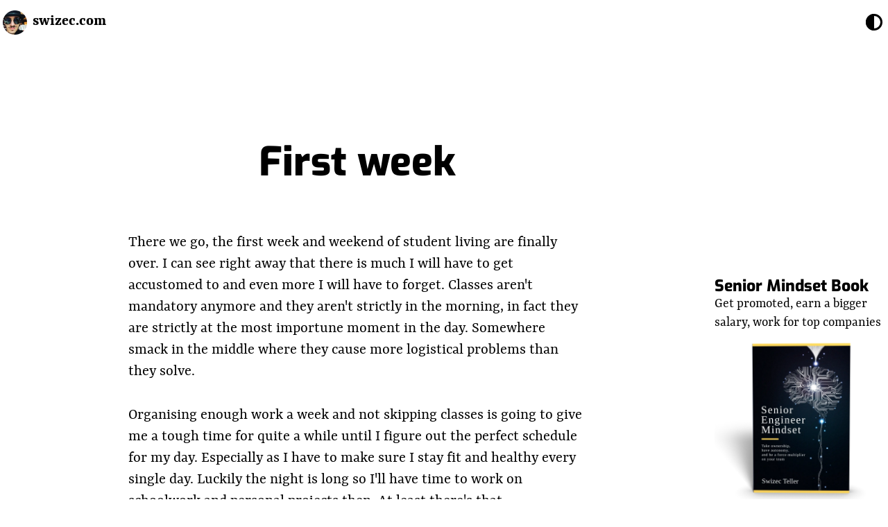

--- FILE ---
content_type: text/html; charset=utf-8
request_url: https://swizec.com/blog/first-week/
body_size: 121377
content:
<!DOCTYPE html><html lang="en-us"><head><meta charSet="utf-8"/><meta http-equiv="x-ua-compatible" content="ie=edge"/><meta name="viewport" content="width=device-width, initial-scale=1, shrink-to-fit=no"/><style id="typography.js">html{font-family:sans-serif;-ms-text-size-adjust:100%;-webkit-text-size-adjust:100%}body{margin:0}article,aside,details,figcaption,figure,footer,header,main,menu,nav,section,summary{display:block}audio,canvas,progress,video{display:inline-block}audio:not([controls]){display:none;height:0}progress{vertical-align:baseline}[hidden],template{display:none}a{background-color:transparent;}a:active,a:hover{outline-width:0}abbr[title]{border-bottom:none;text-decoration:underline;text-decoration:underline dotted}b,strong{font-weight:inherit;font-weight:bolder}dfn{font-style:italic}h1{font-size:2em;margin:.67em 0}mark{background-color:#ff0;color:#000}small{font-size:80%}sub,sup{font-size:75%;line-height:0;position:relative;vertical-align:baseline}sub{bottom:-.25em}sup{top:-.5em}img{border-style:none}svg:not(:root){overflow:hidden}code,kbd,pre,samp{font-family:monospace,monospace;font-size:1em}figure{margin:1em 40px}hr{box-sizing:content-box;height:0;overflow:visible}button,input,optgroup,select,textarea{font:inherit;margin:0}optgroup{font-weight:700}button,input{overflow:visible}button,select{text-transform:none}[type=reset],[type=submit],button,html [type=button]{-webkit-appearance:button}[type=button]::-moz-focus-inner,[type=reset]::-moz-focus-inner,[type=submit]::-moz-focus-inner,button::-moz-focus-inner{border-style:none;padding:0}[type=button]:-moz-focusring,[type=reset]:-moz-focusring,[type=submit]:-moz-focusring,button:-moz-focusring{outline:1px dotted ButtonText}fieldset{border:1px solid silver;margin:0 2px;padding:.35em .625em .75em}legend{box-sizing:border-box;color:inherit;display:table;max-width:100%;padding:0;white-space:normal}textarea{overflow:auto}[type=checkbox],[type=radio]{box-sizing:border-box;padding:0}[type=number]::-webkit-inner-spin-button,[type=number]::-webkit-outer-spin-button{height:auto}[type=search]{-webkit-appearance:textfield;outline-offset:-2px}[type=search]::-webkit-search-cancel-button,[type=search]::-webkit-search-decoration{-webkit-appearance:none}::-webkit-input-placeholder{color:inherit;opacity:.54}::-webkit-file-upload-button{-webkit-appearance:button;font:inherit}html{font:143.75%/1.38 'Yrsa','georgia',sans-serif;box-sizing:border-box;overflow-y:scroll;}*{box-sizing:inherit;}*:before{box-sizing:inherit;}*:after{box-sizing:inherit;}body{color:hsla(0,0%,0%,0.8);font-family:'Yrsa','georgia',sans-serif;font-weight:400;word-wrap:break-word;font-kerning:normal;-moz-font-feature-settings:"kern", "liga", "clig", "calt";-ms-font-feature-settings:"kern", "liga", "clig", "calt";-webkit-font-feature-settings:"kern", "liga", "clig", "calt";font-feature-settings:"kern", "liga", "clig", "calt";}img{max-width:100%;margin-left:0;margin-right:0;margin-top:0;padding-bottom:0;padding-left:0;padding-right:0;padding-top:0;margin-bottom:1.38rem;}h1{margin-left:0;margin-right:0;margin-top:0;padding-bottom:0;padding-left:0;padding-right:0;padding-top:0;margin-bottom:1.38rem;color:inherit;font-family:'Exo',sans-serif;font-weight:700;text-rendering:optimizeLegibility;font-size:1.5rem;line-height:1.1;}h2{margin-left:0;margin-right:0;margin-top:0;padding-bottom:0;padding-left:0;padding-right:0;padding-top:0;margin-bottom:1.38rem;color:inherit;font-family:'Exo',sans-serif;font-weight:700;text-rendering:optimizeLegibility;font-size:1.27542rem;line-height:1.1;}h3{margin-left:0;margin-right:0;margin-top:0;padding-bottom:0;padding-left:0;padding-right:0;padding-top:0;margin-bottom:1.38rem;color:inherit;font-family:'Exo',sans-serif;font-weight:700;text-rendering:optimizeLegibility;font-size:1.17608rem;line-height:1.1;}h4{margin-left:0;margin-right:0;margin-top:0;padding-bottom:0;padding-left:0;padding-right:0;padding-top:0;margin-bottom:1.38rem;color:inherit;font-family:'Exo',sans-serif;font-weight:700;text-rendering:optimizeLegibility;font-size:1rem;line-height:1.1;}h5{margin-left:0;margin-right:0;margin-top:0;padding-bottom:0;padding-left:0;padding-right:0;padding-top:0;margin-bottom:1.38rem;color:inherit;font-family:'Exo',sans-serif;font-weight:700;text-rendering:optimizeLegibility;font-size:0.92211rem;line-height:1.1;}h6{margin-left:0;margin-right:0;margin-top:0;padding-bottom:0;padding-left:0;padding-right:0;padding-top:0;margin-bottom:1.38rem;color:inherit;font-family:'Exo',sans-serif;font-weight:700;text-rendering:optimizeLegibility;font-size:0.88547rem;line-height:1.1;}hgroup{margin-left:0;margin-right:0;margin-top:0;padding-bottom:0;padding-left:0;padding-right:0;padding-top:0;margin-bottom:1.38rem;}ul{margin-left:1.38rem;margin-right:0;margin-top:0;padding-bottom:0;padding-left:0;padding-right:0;padding-top:0;margin-bottom:1.38rem;list-style-position:outside;list-style-image:none;}ol{margin-left:1.38rem;margin-right:0;margin-top:0;padding-bottom:0;padding-left:0;padding-right:0;padding-top:0;margin-bottom:1.38rem;list-style-position:outside;list-style-image:none;}dl{margin-left:0;margin-right:0;margin-top:0;padding-bottom:0;padding-left:0;padding-right:0;padding-top:0;margin-bottom:1.38rem;}dd{margin-left:0;margin-right:0;margin-top:0;padding-bottom:0;padding-left:0;padding-right:0;padding-top:0;margin-bottom:1.38rem;}p{margin-left:0;margin-right:0;margin-top:0;padding-bottom:0;padding-left:0;padding-right:0;padding-top:0;margin-bottom:1.38rem;}figure{margin-left:0;margin-right:0;margin-top:0;padding-bottom:0;padding-left:0;padding-right:0;padding-top:0;margin-bottom:1.38rem;}pre{margin-left:0;margin-right:0;margin-top:0;padding-bottom:0;padding-left:0;padding-right:0;padding-top:0;margin-bottom:1.38rem;font-size:0.85rem;line-height:1.42;background:hsla(0,0%,0%,0.04);border-radius:3px;overflow:auto;word-wrap:normal;padding:1.38rem;}table{margin-left:0;margin-right:0;margin-top:0;padding-bottom:0;padding-left:0;padding-right:0;padding-top:0;margin-bottom:1.38rem;font-size:0.92211rem;line-height:1.38rem;border-collapse:collapse;width:100%;}fieldset{margin-left:0;margin-right:0;margin-top:0;padding-bottom:0;padding-left:0;padding-right:0;padding-top:0;margin-bottom:1.38rem;}blockquote{margin-left:0;margin-right:0;margin-top:0;padding-bottom:0;padding-left:1.035rem;padding-right:0;padding-top:0;margin-bottom:1.38rem;font-size:1.08447rem;line-height:1.38rem;color:hsla(0,0%,0%,0.7);border-left:0.345rem solid hsla(0,0%,0%,0.87);}form{margin-left:0;margin-right:0;margin-top:0;padding-bottom:0;padding-left:0;padding-right:0;padding-top:0;margin-bottom:1.38rem;}noscript{margin-left:0;margin-right:0;margin-top:0;padding-bottom:0;padding-left:0;padding-right:0;padding-top:0;margin-bottom:1.38rem;}iframe{margin-left:0;margin-right:0;margin-top:0;padding-bottom:0;padding-left:0;padding-right:0;padding-top:0;margin-bottom:1.38rem;}hr{margin-left:0;margin-right:0;margin-top:0;padding-bottom:0;padding-left:0;padding-right:0;padding-top:0;margin-bottom:calc(1.38rem - 1px);background:hsla(0,0%,0%,0.2);border:none;height:1px;}address{margin-left:0;margin-right:0;margin-top:0;padding-bottom:0;padding-left:0;padding-right:0;padding-top:0;margin-bottom:1.38rem;}b{font-weight:700;}strong{font-weight:700;}dt{font-weight:700;}th{font-weight:700;}li{margin-bottom:calc(1.38rem / 2);}ol li{padding-left:0;}ul li{padding-left:0;}li > ol{margin-left:1.38rem;margin-bottom:calc(1.38rem / 2);margin-top:calc(1.38rem / 2);}li > ul{margin-left:1.38rem;margin-bottom:calc(1.38rem / 2);margin-top:calc(1.38rem / 2);}blockquote *:last-child{margin-bottom:0;}li *:last-child{margin-bottom:0;}p *:last-child{margin-bottom:0;}li > p{margin-bottom:calc(1.38rem / 2);}code{font-size:0.85rem;line-height:1.38rem;}kbd{font-size:0.85rem;line-height:1.38rem;}samp{font-size:0.85rem;line-height:1.38rem;}abbr{border-bottom:1px dotted hsla(0,0%,0%,0.5);cursor:help;}acronym{border-bottom:1px dotted hsla(0,0%,0%,0.5);cursor:help;}abbr[title]{border-bottom:1px dotted hsla(0,0%,0%,0.5);cursor:help;text-decoration:none;}thead{text-align:left;}td,th{text-align:left;border-bottom:1px solid hsla(0,0%,0%,0.12);font-feature-settings:"tnum";-moz-font-feature-settings:"tnum";-ms-font-feature-settings:"tnum";-webkit-font-feature-settings:"tnum";padding-left:0.92rem;padding-right:0.92rem;padding-top:0.69rem;padding-bottom:calc(0.69rem - 1px);}th:first-child,td:first-child{padding-left:0;}th:last-child,td:last-child{padding-right:0;}tt,code{background-color:hsla(0,0%,0%,0.04);border-radius:3px;font-family:"SFMono-Regular", Consolas,"Roboto Mono","Droid Sans Mono","Liberation Mono",Menlo,Courier,monospace;padding:0;padding-top:0.2em;padding-bottom:0.2em;}pre code{background:none;line-height:1.42;}code:before,code:after,tt:before,tt:after{letter-spacing:-0.2em;content:" ";}pre code:before,pre code:after,pre tt:before,pre tt:after{content:none;}a{color:hsla(0,0%,0%,0.8);}a:hover{color:#3498DB;}h3,h4,h5,h6{margin-bottom:0.69rem;}@media only screen and (max-width:768px){blockquote{margin-left:-1.035rem;margin-right:0;padding-left:0.69rem;}}h2,h3,h4{margin-bottom:0.69rem;margin-top:2.76rem;}</style><meta name="generator" content="Gatsby 5.12.11"/><meta data-react-helmet="true" name="description" content="Swizec shares software engineering lessons from production in his books, articles, talks, and workshops"/><meta data-react-helmet="true" name="twitter:card" content="summary_large_image"/><meta data-react-helmet="true" name="twitter:site" content="@swizec"/><meta data-react-helmet="true" name="twitter:title" content="First week | Swizec Teller"/><meta data-react-helmet="true" name="twitter:description" content="Swizec shares software engineering lessons from production in his books, articles, talks, and workshops"/><meta data-react-helmet="true" name="twitter:image" content="https://swizec.com/social-cards/first-week.jpg"/><meta data-react-helmet="true" property="og:title" content="First week | Swizec Teller"/><meta data-react-helmet="true" property="og:url" content="https://swizec.com/blog/first-week"/><meta data-react-helmet="true" property="og:image" content="https://swizec.com/social-cards/first-week.jpg"/><meta data-react-helmet="true" property="og:description" content="Swizec shares software engineering lessons from production in his books, articles, talks, and workshops"/><meta name="theme-color" content="#FF002B"/><meta name="theme-color" content="#FF002B"/><style data-href="/styles.671339aee36c05cd1036.css" data-identity="gatsby-global-css">@font-face{font-display:swap;font-family:Exo;font-style:normal;font-weight:100;src:local("Exo Thin "),local("Exo-Thin"),url(/static/exo-latin-100-729c812ee9989426abb1b8e62482c4fe.woff2) format("woff2"),url(/static/exo-latin-100-fa1f058fd92089502ee80c8f090ff11c.woff) format("woff")}@font-face{font-display:swap;font-family:Exo;font-style:italic;font-weight:100;src:local("Exo Thin italic"),local("Exo-Thinitalic"),url(/static/exo-latin-100italic-ce506c21ee3854c5ad83004c8c6c6a42.woff2) format("woff2"),url(/static/exo-latin-100italic-5355ce7a8f0dd77c986eaec8de37de8f.woff) format("woff")}@font-face{font-display:swap;font-family:Exo;font-style:normal;font-weight:200;src:local("Exo Extra Light "),local("Exo-Extra Light"),url(/static/exo-latin-200-ee84dba52ac08859cb451d4f64a6db6a.woff2) format("woff2"),url(/static/exo-latin-200-365cb8fc4a8de861d7f03e60cd2dd92d.woff) format("woff")}@font-face{font-display:swap;font-family:Exo;font-style:italic;font-weight:200;src:local("Exo Extra Light italic"),local("Exo-Extra Lightitalic"),url(/static/exo-latin-200italic-5d305b8fd6a9bc159a58b2d4f4119fa7.woff2) format("woff2"),url(/static/exo-latin-200italic-e7f9a84d4f6ede04593048369d1612dd.woff) format("woff")}@font-face{font-display:swap;font-family:Exo;font-style:normal;font-weight:300;src:local("Exo Light "),local("Exo-Light"),url(/static/exo-latin-300-04316115c992025b1efc4d0bac7c611c.woff2) format("woff2"),url(/static/exo-latin-300-e41600403440d138bbc5f4192eb2cee3.woff) format("woff")}@font-face{font-display:swap;font-family:Exo;font-style:italic;font-weight:300;src:local("Exo Light italic"),local("Exo-Lightitalic"),url(/static/exo-latin-300italic-b472b425edbb706448bad619e79610c2.woff2) format("woff2"),url(/static/exo-latin-300italic-cdd12951d57c21db3f02a1769e6922b0.woff) format("woff")}@font-face{font-display:swap;font-family:Exo;font-style:normal;font-weight:400;src:local("Exo Regular "),local("Exo-Regular"),url(/static/exo-latin-400-1f29a9885328ad51ca7d5f9ca36bbdeb.woff2) format("woff2"),url(/static/exo-latin-400-06fb583ed56fa0227c13f93dca749abf.woff) format("woff")}@font-face{font-display:swap;font-family:Exo;font-style:italic;font-weight:400;src:local("Exo Regular italic"),local("Exo-Regularitalic"),url(/static/exo-latin-400italic-d391b1b2108d158350d6a87889b3b84d.woff2) format("woff2"),url(/static/exo-latin-400italic-b7d1ed11a878984dab42f3d12da5c4ea.woff) format("woff")}@font-face{font-display:swap;font-family:Exo;font-style:normal;font-weight:500;src:local("Exo Medium "),local("Exo-Medium"),url(/static/exo-latin-500-95ce37abc350a44d210ae83c030cfa57.woff2) format("woff2"),url(/static/exo-latin-500-97edc33b2dbabb5150c5792b61bad7d5.woff) format("woff")}@font-face{font-display:swap;font-family:Exo;font-style:italic;font-weight:500;src:local("Exo Medium italic"),local("Exo-Mediumitalic"),url(/static/exo-latin-500italic-7f399cb192af0a05f2a4a51ad04fd72e.woff2) format("woff2"),url(/static/exo-latin-500italic-77537f15735bedc5d2f04da2b369979d.woff) format("woff")}@font-face{font-display:swap;font-family:Exo;font-style:normal;font-weight:600;src:local("Exo SemiBold "),local("Exo-SemiBold"),url(/static/exo-latin-600-5376dae0a751e74a22b1414192150a43.woff2) format("woff2"),url(/static/exo-latin-600-94a719d20bf343a6245d3641c766a941.woff) format("woff")}@font-face{font-display:swap;font-family:Exo;font-style:italic;font-weight:600;src:local("Exo SemiBold italic"),local("Exo-SemiBolditalic"),url(/static/exo-latin-600italic-6227f5c750ab4a15b75b2eb1cd21e456.woff2) format("woff2"),url(/static/exo-latin-600italic-1d54e4b8c4d46abd7ef2e787bf549562.woff) format("woff")}@font-face{font-display:swap;font-family:Exo;font-style:normal;font-weight:700;src:local("Exo Bold "),local("Exo-Bold"),url(/static/exo-latin-700-ca21a7fd996a97c5c86704e1a3da0dda.woff2) format("woff2"),url(/static/exo-latin-700-3bb0e7640edec7387a5be5f3f570d059.woff) format("woff")}@font-face{font-display:swap;font-family:Exo;font-style:italic;font-weight:700;src:local("Exo Bold italic"),local("Exo-Bolditalic"),url(/static/exo-latin-700italic-423336f5a6ea6a29bd091ae1af520862.woff2) format("woff2"),url(/static/exo-latin-700italic-dafaabe86cb89fb3dbc7e598524d37d4.woff) format("woff")}@font-face{font-display:swap;font-family:Exo;font-style:normal;font-weight:800;src:local("Exo ExtraBold "),local("Exo-ExtraBold"),url(/static/exo-latin-800-0a5e0dc48f3d04a831422f3b09fade10.woff2) format("woff2"),url(/static/exo-latin-800-6f7a41c070d1dfcb2444207c76815bf1.woff) format("woff")}@font-face{font-display:swap;font-family:Exo;font-style:italic;font-weight:800;src:local("Exo ExtraBold italic"),local("Exo-ExtraBolditalic"),url(/static/exo-latin-800italic-d068ee1ca3f950f052d9accd72792f57.woff2) format("woff2"),url(/static/exo-latin-800italic-0569096c3009b12ff5d54a0027ed0a33.woff) format("woff")}@font-face{font-display:swap;font-family:Exo;font-style:normal;font-weight:900;src:local("Exo Black "),local("Exo-Black"),url(/static/exo-latin-900-ef8052b97d5b1904fa413c46aad25e80.woff2) format("woff2"),url(/static/exo-latin-900-c4548b910f244278fd4529a0a88b6b22.woff) format("woff")}@font-face{font-display:swap;font-family:Exo;font-style:italic;font-weight:900;src:local("Exo Black italic"),local("Exo-Blackitalic"),url(/static/exo-latin-900italic-7aa29212390f445606e9ee46d8f0457e.woff2) format("woff2"),url(/static/exo-latin-900italic-e4adae3ee3724c9336c6fc1a60a32737.woff) format("woff")}@font-face{font-display:swap;font-family:Yrsa;font-style:normal;font-weight:300;src:local("Yrsa Light "),local("Yrsa-Light"),url(/static/yrsa-latin-300-df3a455df5866d2866442ba9de16e8c3.woff2) format("woff2"),url(/static/yrsa-latin-300-01815e6784067ede7c1dcdffdaafa182.woff) format("woff")}@font-face{font-display:swap;font-family:Yrsa;font-style:normal;font-weight:400;src:local("Yrsa Regular "),local("Yrsa-Regular"),url(/static/yrsa-latin-400-9c396209849e30042c1764bfd2977947.woff2) format("woff2"),url(/static/yrsa-latin-400-a61bf83a76b283c9131479d3e85cfea9.woff) format("woff")}@font-face{font-display:swap;font-family:Yrsa;font-style:normal;font-weight:500;src:local("Yrsa Medium "),local("Yrsa-Medium"),url(/static/yrsa-latin-500-ed823a644fde2a4ea8ad01023df60c3e.woff2) format("woff2"),url(/static/yrsa-latin-500-614d721a09ca65e52824e629f29cd057.woff) format("woff")}@font-face{font-display:swap;font-family:Yrsa;font-style:normal;font-weight:600;src:local("Yrsa SemiBold "),local("Yrsa-SemiBold"),url(/static/yrsa-latin-600-c8d153a25903fa9fcf00ee3b0c50cfcb.woff2) format("woff2"),url(/static/yrsa-latin-600-3f182320ecb96bcc03bdbd3f84a12e46.woff) format("woff")}@font-face{font-display:swap;font-family:Yrsa;font-style:normal;font-weight:700;src:local("Yrsa Bold "),local("Yrsa-Bold"),url(/static/yrsa-latin-700-aad4258253a21e3bda84525f954d75d0.woff2) format("woff2"),url(/static/yrsa-latin-700-fcc31b9a28455bcf04139465f6d00e83.woff) format("woff")}</style><title data-react-helmet="true">First week | Swizec Teller</title><link data-react-helmet="true" rel="icon" href="/icon.png"/><style data-react-helmet="true">
div.static-tweet-embed {
    display: flex;
    flex-direction: column;
    font-family: -apple-system, BlinkMacSystemFont, "Segoe UI", Roboto, Helvetica, Arial, sans-serif;
    max-width: 550px;
    width: 100%;
    margin-top: 10px;
    margin-bottom: 10px;
    border: 1px solid rgb(196, 207, 214);
    border-radius: 12px;
    padding: 12px 16px;
    background-color: rgb(255, 255, 255);
}
div.static-tweet-embed:hover {
    background-color: rgb(247, 249, 250);
}

div.static-tweet-embed blockquote {
    margin: 0;
    font-size: 20px;
    padding: 0px;
    border: 0px;
    color: rgb(15, 20, 25);
    line-height: 24px;
}

div.static-tweet-embed blockquote a {
    color: rgb(22, 123, 185);
    cursor: pointer;
    text-decoration: none;
}

div.static-tweet-embed blockquote a:hover {
    color: rgb(27, 149, 224);
    cursor: pointer;
    text-decoration: underline;
}

div.static-tweet-embed .author {
    color: rgb(91, 112, 131);
    font-size: 15px;
    line-height: 20px;
    text-decoration: none;
    padding-bottom: 12px;
}

div.static-tweet-embed .author b {
    display: block;
    font-weight: 700;
    color: rgb(15, 20, 25);
}

div.static-tweet-embed .author b:hover {
    text-decoration: underline;
}

div.static-tweet-embed .author img {
    float: left;
    width: 48px;
    height: 48px;
    border-radius: 100%;
    margin-right: 4px;
    margin-bottom: 0px;
}

div.static-tweet-embed .media {
    display: flex;
    flex-wrap: wrap;
    flex-direction: row;
    align-content: center;
    align-items: center;
    width: 100%;
    max-height: 366px;
    margin-top: 12px;
    border-radius: 12px;
    overflow: hidden;
}

div.static-tweet-embed .media img {
    margin-bottom: 0px;
}

div.static-tweet-embed .time a {
    color: rgb(91, 112, 131);
    font-size: 15px;
    line-height: 32px;
    height: 32px;
    text-decoration: none;
}

div.static-tweet-embed .time a:hover {
    color: rgb(91, 112, 131);
    font-size: 15px;
    line-height: 32px;
    height: 32px;
    text-decoration: underline;
}

div.static-tweet-embed .stats {
    display: flex;
    align-items: center;
    color: rgb(91, 112, 131);
    font-size: 15px;
}

div.static-tweet-embed .stats svg {
    height: 20px;
    width: 20px;
    margin-right: 10px;
}

div.static-tweet-embed .stats svg path {
    fill: rgb(91, 112, 131)
}

div.static-tweet-embed .stats svg:first-child {
    padding-left: 0px;
}

div.static-tweet-embed .stats a {
    display: flex;
    align-items: center;
    margin-right: 20px;
    color: inherit;
    text-decoration: none;
}

div.static-tweet-embed .stats a.like:hover  {
    color: rgb(224, 36, 94);
    text-decoration: underline;
}

div.static-tweet-embed .stats a.like:hover svg path {
    fill: rgb(224, 36, 94);
}

div.static-tweet-embed .stats a.reply:hover  {
    color: rgb(29, 161, 242);
    text-decoration: underline;
}

div.static-tweet-embed .stats a.reply:hover svg path {
    fill: rgb(29, 161, 242);
}
</style><style>.gatsby-image-wrapper{position:relative;overflow:hidden}.gatsby-image-wrapper picture.object-fit-polyfill{position:static!important}.gatsby-image-wrapper img{bottom:0;height:100%;left:0;margin:0;max-width:none;padding:0;position:absolute;right:0;top:0;width:100%;object-fit:cover}.gatsby-image-wrapper [data-main-image]{opacity:0;transform:translateZ(0);transition:opacity .25s linear;will-change:opacity}.gatsby-image-wrapper-constrained{display:inline-block;vertical-align:top}</style><noscript><style>.gatsby-image-wrapper noscript [data-main-image]{opacity:1!important}.gatsby-image-wrapper [data-placeholder-image]{opacity:0!important}</style></noscript><script type="module">const e="undefined"!=typeof HTMLImageElement&&"loading"in HTMLImageElement.prototype;e&&document.body.addEventListener("load",(function(e){const t=e.target;if(void 0===t.dataset.mainImage)return;if(void 0===t.dataset.gatsbyImageSsr)return;let a=null,n=t;for(;null===a&&n;)void 0!==n.parentNode.dataset.gatsbyImageWrapper&&(a=n.parentNode),n=n.parentNode;const o=a.querySelector("[data-placeholder-image]"),r=new Image;r.src=t.currentSrc,r.decode().catch((()=>{})).then((()=>{t.style.opacity=1,o&&(o.style.opacity=0,o.style.transition="opacity 500ms linear")}))}),!0);</script><link rel="sitemap" type="application/xml" href="/sitemap.xml"/><link rel="icon" href="/favicon-32x32.png?v=32813dbeb138b475a5f408f511991f65" type="image/png"/><link rel="manifest" href="/manifest.webmanifest" crossorigin="anonymous"/><link rel="apple-touch-icon" sizes="48x48" href="/icons/icon-48x48.png?v=32813dbeb138b475a5f408f511991f65"/><link rel="apple-touch-icon" sizes="72x72" href="/icons/icon-72x72.png?v=32813dbeb138b475a5f408f511991f65"/><link rel="apple-touch-icon" sizes="96x96" href="/icons/icon-96x96.png?v=32813dbeb138b475a5f408f511991f65"/><link rel="apple-touch-icon" sizes="144x144" href="/icons/icon-144x144.png?v=32813dbeb138b475a5f408f511991f65"/><link rel="apple-touch-icon" sizes="192x192" href="/icons/icon-192x192.png?v=32813dbeb138b475a5f408f511991f65"/><link rel="apple-touch-icon" sizes="256x256" href="/icons/icon-256x256.png?v=32813dbeb138b475a5f408f511991f65"/><link rel="apple-touch-icon" sizes="384x384" href="/icons/icon-384x384.png?v=32813dbeb138b475a5f408f511991f65"/><link rel="apple-touch-icon" sizes="512x512" href="/icons/icon-512x512.png?v=32813dbeb138b475a5f408f511991f65"/><link rel="icon" href="/favicon-32x32.png?v=32813dbeb138b475a5f408f511991f65" type="image/png"/><link rel="manifest" href="/manifest.webmanifest" crossorigin="anonymous"/><link rel="apple-touch-icon" sizes="48x48" href="/icons/icon-48x48.png?v=32813dbeb138b475a5f408f511991f65"/><link rel="apple-touch-icon" sizes="72x72" href="/icons/icon-72x72.png?v=32813dbeb138b475a5f408f511991f65"/><link rel="apple-touch-icon" sizes="96x96" href="/icons/icon-96x96.png?v=32813dbeb138b475a5f408f511991f65"/><link rel="apple-touch-icon" sizes="144x144" href="/icons/icon-144x144.png?v=32813dbeb138b475a5f408f511991f65"/><link rel="apple-touch-icon" sizes="192x192" href="/icons/icon-192x192.png?v=32813dbeb138b475a5f408f511991f65"/><link rel="apple-touch-icon" sizes="256x256" href="/icons/icon-256x256.png?v=32813dbeb138b475a5f408f511991f65"/><link rel="apple-touch-icon" sizes="384x384" href="/icons/icon-384x384.png?v=32813dbeb138b475a5f408f511991f65"/><link rel="apple-touch-icon" sizes="512x512" href="/icons/icon-512x512.png?v=32813dbeb138b475a5f408f511991f65"/><link rel="preconnect" href="https://plausible.io"/><script async="" defer="" data-domain="swizec.com" src="https://plausible.io/js/plausible.js"></script><script>
          window.plausible = window.plausible || function() { (window.plausible.q = window.plausible.q || []).push(arguments) };
          
          </script><link rel="alternate" type="application/rss+xml" title="swizec.com RSS Feed" href="/rss.xml"/></head><body><script>(function() { try {
  var mode = localStorage.getItem('theme-ui-color-mode');
  if (!mode) return
  document.documentElement.classList.add('theme-ui-' + mode);
} catch (e) {} })();</script><div id="___gatsby"><style data-emotion="css-global 1myxu5d">html{--theme-ui-colors-text:#000;--theme-ui-colors-background:#fff;--theme-ui-colors-copyBackground:#f9fafb;--theme-ui-colors-primary:#8051cb;--theme-ui-colors-secondary:#2d00a6;--theme-ui-colors-accent:#f0a;--theme-ui-colors-muted:#af6f6ff;--theme-ui-colors-gray:#444;--theme-ui-colors-lightgray:#cfcfd3;color:var(--theme-ui-colors-text);background-color:var(--theme-ui-colors-background);}html.theme-ui-__default,.theme-ui-__default html{--theme-ui-colors-text:#000;--theme-ui-colors-background:#fff;--theme-ui-colors-copyBackground:#f9fafb;--theme-ui-colors-primary:#8051cb;--theme-ui-colors-secondary:#2d00a6;--theme-ui-colors-accent:#f0a;--theme-ui-colors-muted:#af6f6ff;--theme-ui-colors-gray:#444;--theme-ui-colors-lightgray:#cfcfd3;}html.theme-ui-lite,.theme-ui-lite html{--theme-ui-colors-text:#000;--theme-ui-colors-background:#fff;--theme-ui-colors-copyBackground:#f9fafb;--theme-ui-colors-primary:#33e;--theme-ui-colors-secondary:#a0c;--theme-ui-colors-accent:#f0a;--theme-ui-colors-muted:#f6f6ff;--theme-ui-colors-gray:#444;--theme-ui-colors-lightgray:#cfcfd3;}html.theme-ui-dark,.theme-ui-dark html{--theme-ui-colors-text:#fff;--theme-ui-colors-background:#000;--theme-ui-colors-copyBackground:hsl(167, 6%, 42%);--theme-ui-colors-primary:#0ff;--theme-ui-colors-secondary:#b0f;--theme-ui-colors-accent:#f0b;--theme-ui-colors-muted:#111;--theme-ui-colors-gray:#999;--theme-ui-colors-lightgray:#444;}html.theme-ui-gray,.theme-ui-gray html{--theme-ui-colors-text:#fff;--theme-ui-colors-background:hsl(270, 30%, 14%);--theme-ui-colors-copyBackground:hsl(171, 18%, 38%);--theme-ui-colors-primary:hsl(180, 100%, 60%);--theme-ui-colors-secondary:hsl(270, 100%, 60%);--theme-ui-colors-accent:hsl(300, 100%, 60%);--theme-ui-colors-muted:hsl(270, 50%, 8%);--theme-ui-colors-gray:hsl(270, 50%, 70%);--theme-ui-colors-lightgray:hsl(270, 50%, 30%);}html.theme-ui-hack,.theme-ui-hack html{--theme-ui-colors-text:hsl(120, 100%, 75%);--theme-ui-colors-background:hsl(120, 20%, 10%);--theme-ui-colors-copyBackground:hsl(0, 6%, 38%);--theme-ui-colors-primary:hsl(120, 100%, 40%);--theme-ui-colors-secondary:hsl(120, 50%, 40%);--theme-ui-colors-accent:hsl(120, 100%, 90%);--theme-ui-colors-muted:hsl(120, 20%, 7%);--theme-ui-colors-gray:hsl(120, 20%, 40%);--theme-ui-colors-lightgray:hsl(120, 20%, 20%);}html.theme-ui-pink,.theme-ui-pink html{--theme-ui-colors-text:hsl(350, 80%, 10%);--theme-ui-colors-background:hsl(350, 100%, 90%);--theme-ui-colors-copyBackground:hsl(352, 22%, 60%);--theme-ui-colors-primary:hsl(350, 100%, 50%);--theme-ui-colors-secondary:hsl(280, 100%, 50%);--theme-ui-colors-accent:hsl(280, 100%, 20%);--theme-ui-colors-muted:hsl(350, 100%, 88%);--theme-ui-colors-gray:hsl(350, 40%, 50%);--theme-ui-colors-lightgray:hsl(350, 60%, 80%);}</style><style data-emotion="css-global 1eh8bnf">*{box-sizing:border-box;}html{color:var(--theme-ui-colors-text);}html body{margin:0;}html main#content{max-width:60ch;margin:0 auto;}body{margin:0;}</style><div style="outline:none" tabindex="-1" id="gatsby-focus-wrapper"><style data-emotion="css 1s8s8nd">.css-1s8s8nd{box-sizing:border-box;margin:0;min-width:0;color:var(--theme-ui-colors-text);}.css-1s8s8nd body{margin:0;}.css-1s8s8nd main#content{max-width:60ch;margin:0 auto;}</style><div class="css-1s8s8nd"><style data-emotion="css 8zpsgs">.css-8zpsgs{display:-webkit-box;display:-webkit-flex;display:-ms-flexbox;display:flex;padding-left:4px;padding-right:4px;padding-top:8px;padding-bottom:8px;height:64px;width:100%;-webkit-align-items:center;-webkit-box-align:center;-ms-flex-align:center;align-items:center;background-color:var(--theme-ui-colors-background);position:fixed;z-index:1100;}</style><style data-emotion="css h1192m">.css-h1192m{box-sizing:border-box;margin:0;min-width:0;display:-webkit-box;display:-webkit-flex;display:-ms-flexbox;display:flex;padding-left:4px;padding-right:4px;padding-top:8px;padding-bottom:8px;height:64px;width:100%;-webkit-align-items:center;-webkit-box-align:center;-ms-flex-align:center;align-items:center;background-color:var(--theme-ui-colors-background);position:fixed;z-index:1100;}</style><header class="css-h1192m"><style data-emotion="css 162tvoi">.css-162tvoi{display:-webkit-box;display:-webkit-flex;display:-ms-flexbox;display:flex;}</style><style data-emotion="css z5fbhm">.css-z5fbhm{box-sizing:border-box;margin:0;min-width:0;display:-webkit-box;display:-webkit-flex;display:-ms-flexbox;display:flex;}</style><div alignItems="center" class="css-z5fbhm"><style data-emotion="css ny1iez">.css-ny1iez{box-sizing:border-box;margin:0;min-width:0;max-width:100%;height:auto;}</style><img src="[data-uri]" width="35" height="35" alt="Swizec Teller - a geek with a hat" title="Swizec Teller - a geek with a hat" class="css-ny1iez"/><style data-emotion="css 1nkikeh">.css-1nkikeh{margin-left:8px;color:var(--theme-ui-colors-text);-webkit-text-decoration:none;text-decoration:none;font-weight:700;}</style><style data-emotion="css 1sf5963">.css-1sf5963{box-sizing:border-box;margin:0;min-width:0;color:var(--theme-ui-colors-primary);-webkit-transition:color .2s ease-out;transition:color .2s ease-out;margin-left:8px;color:var(--theme-ui-colors-text);-webkit-text-decoration:none;text-decoration:none;font-weight:700;}.css-1sf5963:hover,.css-1sf5963:focus{color:var(--theme-ui-colors-secondary);}</style><a href="/" class="css-1sf5963">swizec.com</a></div><style data-emotion="css 17drnqt">.css-17drnqt{box-sizing:border-box;margin:0;min-width:0;margin-left:auto;margin-right:auto;}</style><div class="css-17drnqt"></div><style data-emotion="css 1wxhkm3">.css-1wxhkm3{width:32px;padding:4px;border-radius:99999px;cursor:pointer;}</style><style data-emotion="css u1ykiu">.css-u1ykiu{box-sizing:border-box;margin:0;min-width:0;-webkit-appearance:none;-moz-appearance:none;-ms-appearance:none;appearance:none;display:inline-block;text-align:center;line-height:inherit;-webkit-text-decoration:none;text-decoration:none;font-size:inherit;padding-left:16px;padding-right:16px;padding-top:8px;padding-bottom:8px;color:white;background-color:var(--theme-ui-colors-primary);border:0;border-radius:4px;color:inherit;background-color:transparent;cursor:pointer;width:32px;padding:4px;border-radius:99999px;cursor:pointer;}.css-u1ykiu:hover,.css-u1ykiu:focus{color:var(--theme-ui-colors-primary);outline:none;box-shadow:0 0 0 2px;}</style><button title="Change color mode" class="css-u1ykiu"><svg viewBox="0 0 32 32" width="24" height="24" fill="currentcolor" style="display:block"><circle cx="16" cy="16" r="14" fill="none" stroke="currentcolor" stroke-width="4"></circle><path d="
        M 16 0
        A 16 16 0 0 0 16 32
        z
      "></path></svg></button></header><style data-emotion="css c1vcn7">.css-c1vcn7{box-sizing:border-box;margin:0;min-width:0;position:-webkit-sticky;position:sticky;margin-top:400px;top:64px;float:right;width:250px;display:none;}@media screen and (min-width: 40em){.css-c1vcn7{display:none;}}@media screen and (min-width: 52em){.css-c1vcn7{display:block;}}</style><section class="css-c1vcn7"><style data-emotion="css b2rryz">.css-b2rryz{box-sizing:border-box;margin:0;min-width:0;font-family:Exo,sans-serif;font-weight:800;line-height:heading;}.css-b2rryz a{color:inherit;-webkit-text-decoration:none;text-decoration:none;}.css-b2rryz a:hover{-webkit-text-decoration:underline;text-decoration:underline;}</style><h4 class="css-b2rryz">Senior Mindset Book</h4><style data-emotion="css t5vs5y">.css-t5vs5y{font-size:20px;}</style><style data-emotion="css ut12vv">.css-ut12vv{box-sizing:border-box;margin:0;min-width:0;font-family:Yrsa,georgia,sans-serif;font-weight:400;line-height:body;font-size:20px;}</style><p class="css-ut12vv">Get promoted, earn a bigger salary, work for top companies</p><style data-emotion="css hacvm8">.css-hacvm8{box-sizing:border-box;margin:0;min-width:0;text-align:center;}</style><div class="css-hacvm8"><a href="/senior-mindset/"><div data-gatsby-image-wrapper="" class="gatsby-image-wrapper gatsby-image-wrapper-constrained"><div style="max-width:2048px;display:block"><img alt="" role="presentation" aria-hidden="true" src="data:image/svg+xml;charset=utf-8,%3Csvg%20height=&#x27;2048&#x27;%20width=&#x27;2048&#x27;%20xmlns=&#x27;http://www.w3.org/2000/svg&#x27;%20version=&#x27;1.1&#x27;%3E%3C/svg%3E" style="max-width:100%;display:block;position:static"/></div><div aria-hidden="true" data-placeholder-image="" style="opacity:1;transition:opacity 500ms linear;background-color:#080808;position:absolute;top:0;left:0;bottom:0;right:0"></div><picture><source type="image/webp" data-srcset="/static/49b03d61b7348ccaa62e58389b04f057/d689f/SeniorMindset-cover-3d.webp 512w,/static/49b03d61b7348ccaa62e58389b04f057/67ded/SeniorMindset-cover-3d.webp 1024w,/static/49b03d61b7348ccaa62e58389b04f057/24224/SeniorMindset-cover-3d.webp 2048w" sizes="(min-width: 2048px) 2048px, 100vw"/><img data-gatsby-image-ssr="" data-main-image="" style="opacity:0" sizes="(min-width: 2048px) 2048px, 100vw" decoding="async" loading="lazy" data-src="/static/49b03d61b7348ccaa62e58389b04f057/d0275/SeniorMindset-cover-3d.png" data-srcset="/static/49b03d61b7348ccaa62e58389b04f057/ccc41/SeniorMindset-cover-3d.png 512w,/static/49b03d61b7348ccaa62e58389b04f057/b5658/SeniorMindset-cover-3d.png 1024w,/static/49b03d61b7348ccaa62e58389b04f057/d0275/SeniorMindset-cover-3d.png 2048w" alt="Senior Engineer Mindset cover"/></picture><noscript><picture><source type="image/webp" srcSet="/static/49b03d61b7348ccaa62e58389b04f057/d689f/SeniorMindset-cover-3d.webp 512w,/static/49b03d61b7348ccaa62e58389b04f057/67ded/SeniorMindset-cover-3d.webp 1024w,/static/49b03d61b7348ccaa62e58389b04f057/24224/SeniorMindset-cover-3d.webp 2048w" sizes="(min-width: 2048px) 2048px, 100vw"/><img data-gatsby-image-ssr="" data-main-image="" style="opacity:0" sizes="(min-width: 2048px) 2048px, 100vw" decoding="async" loading="lazy" src="/static/49b03d61b7348ccaa62e58389b04f057/d0275/SeniorMindset-cover-3d.png" srcSet="/static/49b03d61b7348ccaa62e58389b04f057/ccc41/SeniorMindset-cover-3d.png 512w,/static/49b03d61b7348ccaa62e58389b04f057/b5658/SeniorMindset-cover-3d.png 1024w,/static/49b03d61b7348ccaa62e58389b04f057/d0275/SeniorMindset-cover-3d.png 2048w" alt="Senior Engineer Mindset cover"/></picture></noscript><script type="module">const t="undefined"!=typeof HTMLImageElement&&"loading"in HTMLImageElement.prototype;if(t){const t=document.querySelectorAll("img[data-main-image]");for(let e of t){e.dataset.src&&(e.setAttribute("src",e.dataset.src),e.removeAttribute("data-src")),e.dataset.srcset&&(e.setAttribute("srcset",e.dataset.srcset),e.removeAttribute("data-srcset"));const t=e.parentNode.querySelectorAll("source[data-srcset]");for(let e of t)e.setAttribute("srcset",e.dataset.srcset),e.removeAttribute("data-srcset");e.complete&&(e.style.opacity=1,e.parentNode.parentNode.querySelector("[data-placeholder-image]").style.opacity=0)}}</script></div></a><style data-emotion="css z8opiu">.css-z8opiu{cursor:pointer;}</style><style data-emotion="css edfdws">.css-edfdws{box-sizing:border-box;margin:0;min-width:0;-webkit-appearance:none;-moz-appearance:none;-ms-appearance:none;appearance:none;display:inline-block;text-align:center;line-height:inherit;-webkit-text-decoration:none;text-decoration:none;font-size:inherit;padding-left:16px;padding-right:16px;padding-top:8px;padding-bottom:8px;color:white;background-color:var(--theme-ui-colors-primary);border:0;border-radius:4px;color:var(--theme-ui-colors-background);cursor:pointer;}</style><a href="/senior-mindset/" class="css-edfdws">Learn more</a></div><style data-emotion="css bbx41z">.css-bbx41z{box-sizing:border-box;margin:0;min-width:0;margin-top:8px;margin-left:0;margin-right:0;margin-bottom:8px;padding:4px;}@media screen and (min-width: 40em){.css-bbx41z{margin-top:16px;margin-bottom:16px;}}@media screen and (min-width: 52em){.css-bbx41z{margin-top:16px;margin-bottom:16px;}}.css-bbx41z>div{display:-webkit-box;display:-webkit-flex;display:-ms-flexbox;display:flex;-webkit-flex-direction:column;-ms-flex-direction:column;flex-direction:column;padding:0;}.css-bbx41z>div>div{font-size:20px;padding:4px;background-color:transparent;}.css-bbx41z>div h3{margin-top:0;}.css-bbx41z>div p{margin-bottom:0.3em;}.css-bbx41z>div input{padding:4px;font-size:20px;}.css-bbx41z>div button{font-size:20px;}</style><div role="dialog" class="css-bbx41z"><style data-emotion="css 10qd4rr">.css-10qd4rr{box-sizing:border-box;margin:0;min-width:0;display:grid;grid-gap:16px;grid-template-columns:repeat(1, 1fr);}@media screen and (min-width: 40em){.css-10qd4rr{grid-template-columns:repeat(2, 1fr);}}</style><div class="css-10qd4rr"><style data-emotion="css eb414p">.css-eb414p{box-sizing:border-box;margin:0;min-width:0;background-color:var(--theme-ui-colors-copyBackground);text-align:center;padding:16px;}</style><div class="css-eb414p"><style data-emotion="css vrt1oh">.css-vrt1oh{box-sizing:border-box;margin:0;min-width:0;text-align:left;}</style><div class="css-vrt1oh"><style data-emotion="css 1s3sz0">.css-1s3sz0{font-size:1.1em;}.css-1s3sz0 a{color:inherit;-webkit-text-decoration:none;text-decoration:none;}.css-1s3sz0 a:hover{-webkit-text-decoration:underline;text-decoration:underline;}</style><h3 id="start-with-a-free-chapter" class="css-1s3sz0"><a href="#start-with-a-free-chapter"><style data-emotion="css 16f13ij">.css-16f13ij{color:var(--theme-ui-colors-primary);-webkit-transition:color .2s ease-out;transition:color .2s ease-out;}.css-16f13ij:hover,.css-16f13ij:focus{color:var(--theme-ui-colors-secondary);}</style><style data-emotion="css 1yvz9vl">.css-1yvz9vl{color:var(--theme-ui-colors-primary);-webkit-transition:color .2s ease-out;transition:color .2s ease-out;color:var(--theme-ui-colors-primary);-webkit-transition:color .2s ease-out;transition:color .2s ease-out;}.css-1yvz9vl:hover,.css-1yvz9vl:focus{color:var(--theme-ui-colors-secondary);}.css-1yvz9vl:hover,.css-1yvz9vl:focus{color:var(--theme-ui-colors-secondary);}</style><a href="#start-with-a-free-chapter" class="css-1yvz9vl">Start with a free chapter</a></a></h3><p class="css-zezy6m">Get a <strong class="css-zezy6m">free chapter</strong> from the Senior Engineer Mindset book and a <strong class="css-zezy6m">sample audiobook chapter</strong>, followed by a Senior Mindset 101 email course.</p></div></div><style data-emotion="css 1nadvr1">.css-1nadvr1{display:-webkit-box;display:-webkit-flex;display:-ms-flexbox;display:flex;-webkit-box-pack:center;-ms-flex-pack:center;-webkit-justify-content:center;justify-content:center;-webkit-flex-direction:column;-ms-flex-direction:column;flex-direction:column;}</style><style data-emotion="css cyz7u2">.css-cyz7u2{box-sizing:border-box;margin:0;min-width:0;display:-webkit-box;display:-webkit-flex;display:-ms-flexbox;display:flex;-webkit-box-pack:center;-ms-flex-pack:center;-webkit-justify-content:center;justify-content:center;-webkit-flex-direction:column;-ms-flex-direction:column;flex-direction:column;}</style><form class="css-cyz7u2"><style data-emotion="css 8r7z0f">.css-8r7z0f{box-sizing:border-box;margin:0;min-width:0;width:100%;display:-webkit-box;display:-webkit-flex;display:-ms-flexbox;display:flex;font-size:14px;font-weight:700;}</style><label for="1768409340508-name" class="css-8r7z0f">Your Name</label><style data-emotion="css 120bf4d">.css-120bf4d{--theme-ui-input-autofill-bg:var(--theme-ui-colors-background);}</style><style data-emotion="css 1sjtp6h">.css-1sjtp6h{box-sizing:border-box;margin:0;min-width:0;display:block;width:100%;padding:8px;-webkit-appearance:none;-moz-appearance:none;-ms-appearance:none;appearance:none;font-size:inherit;line-height:inherit;border:1px solid;border-radius:4px;color:inherit;background-color:transparent;border-color:var(--theme-ui-colors-lightgray);--theme-ui-input-autofill-bg:var(--theme-ui-colors-background);}.css-1sjtp6h:autofill,.css-1sjtp6h:autofill:hover,.css-1sjtp6h:autofill:focus{box-shadow:inset 0 0 0 1000px var(--theme-ui-input-autofill-bg);font-size:inherit;}.css-1sjtp6h:autofill:first-line,.css-1sjtp6h:autofill:hover:first-line,.css-1sjtp6h:autofill:focus:first-line{font-size:1rem;}.css-1sjtp6h:-webkit-autofill,.css-1sjtp6h:-webkit-autofill:hover,.css-1sjtp6h:-webkit-autofill:focus{box-shadow:inset 0 0 0 1000px var(--theme-ui-input-autofill-bg);font-size:inherit;}.css-1sjtp6h:-webkit-autofill:first-line,.css-1sjtp6h:-webkit-autofill:hover:first-line,.css-1sjtp6h:-webkit-autofill:focus:first-line{font-size:1rem;}.css-1sjtp6h:focus{border-color:var(--theme-ui-colors-primary);outline:none;box-shadow:0 0 0 2px var(--theme-ui-colors-primary);}</style><input id="1768409340508-name" type="text" name="name" placeholder="John Doe" class="css-1sjtp6h"/><style data-emotion="css 14byl6h">.css-14byl6h{margin-top:16px;}</style><style data-emotion="css rznbx3">.css-rznbx3{box-sizing:border-box;margin:0;min-width:0;width:100%;display:-webkit-box;display:-webkit-flex;display:-ms-flexbox;display:flex;font-size:14px;font-weight:700;margin-top:16px;}</style><label for="1768409340508-email" class="css-rznbx3">Your Email</label><input id="1768409340508-email" type="email" name="email" placeholder="email@example.com" class="css-1sjtp6h"/><style data-emotion="css nnqq00">.css-nnqq00{opacity:0;position:absolute;top:0;left:0;height:0;width:0;z-index:-1;}</style><style data-emotion="css l6ksjm">.css-l6ksjm{box-sizing:border-box;margin:0;min-width:0;width:100%;display:-webkit-box;display:-webkit-flex;display:-ms-flexbox;display:flex;font-size:14px;font-weight:700;opacity:0;position:absolute;top:0;left:0;height:0;width:0;z-index:-1;}</style><label for="1768409340508-address" class="required css-l6ksjm">Your Address</label><input class="required" autoComplete="nope" type="text" id="1768409340508-address" name="address" placeholder="Your address here" style="opacity:0;position:absolute;top:0;left:0;height:0;width:0;z-index:-1"/><style data-emotion="css 1nz4po3">.css-1nz4po3{margin-top:16px;cursor:pointer;}</style><style data-emotion="css 7u0yp7">.css-7u0yp7{box-sizing:border-box;margin:0;min-width:0;-webkit-appearance:none;-moz-appearance:none;-ms-appearance:none;appearance:none;display:inline-block;text-align:center;line-height:inherit;-webkit-text-decoration:none;text-decoration:none;font-size:inherit;padding-left:16px;padding-right:16px;padding-top:8px;padding-bottom:8px;color:white;background-color:var(--theme-ui-colors-primary);border:0;border-radius:4px;color:var(--theme-ui-colors-background);margin-top:16px;cursor:pointer;}</style><button type="submit" class="css-7u0yp7">Get my free chapter 💌</button><style data-emotion="css zve6j0">.css-zve6j0{font-size:0.8em;margin-top:8px;text-align:center;}</style><style data-emotion="css 1b82lf4">.css-1b82lf4{box-sizing:border-box;margin:0;min-width:0;font-size:0.8em;margin-top:8px;text-align:center;}</style><p class="css-1b82lf4">Join <b>16K+ engineers</b> learning lessons from my<!-- --> <em>&quot;raw and honest from the heart&quot;</em> emails.</p></form></div></div></section><style data-emotion="css zujut5">.css-zujut5{display:-webkit-box;display:-webkit-flex;display:-ms-flexbox;display:flex;padding-top:64px;}</style><style data-emotion="css 152g3s4">.css-152g3s4{box-sizing:border-box;margin:0;min-width:0;display:-webkit-box;display:-webkit-flex;display:-ms-flexbox;display:flex;padding-top:64px;}</style><div class="css-152g3s4"><style data-emotion="css v6rj2k">.css-v6rj2k{box-sizing:border-box;margin:0;min-width:0;display:none;width:256px;overflow-y:auto;height:100%;max-height:100%;padding-left:16px;padding-right:16px;padding-bottom:32px;}@media screen and (min-width: 40em){.css-v6rj2k{display:none;width:256px;}}@media screen and (min-width: 52em){.css-v6rj2k{width:320px;}}.css-v6rj2k li>div{padding-top:4px;padding-bottom:4px;}.css-v6rj2k li>a{padding-left:4px;padding-bottom:4px;}@media screen and (min-width: 40em){.css-v6rj2k li>a{padding-left:8px;}}</style><div class="css-v6rj2k"><div role="navigation" sx="[object Object]"><ul sx="[object Object]"></ul></div></div><style data-emotion="css 13q4rno">.css-13q4rno{min-height:calc(100vh - 64px);padding-left:16px;padding-right:16px;padding-bottom:64px;max-width:100%;}@media screen and (min-width: 40em){.css-13q4rno{padding-left:32px;padding-right:32px;}}</style><style data-emotion="css 1tuv3xn">.css-1tuv3xn{box-sizing:border-box;margin:0;min-width:0;width:100%;max-width:800px;margin-left:auto;margin-right:auto;width:97%;max-width:800px;min-height:calc(100vh - 64px);padding-left:16px;padding-right:16px;padding-bottom:64px;max-width:100%;}@media screen and (min-width: 40em){.css-1tuv3xn{width:97%;}}@media screen and (min-width: 52em){.css-1tuv3xn{width:100%;}}@media screen and (min-width: 40em){.css-1tuv3xn{padding-left:32px;padding-right:32px;}}</style><div class="css-1tuv3xn"><style data-emotion="css riv91q">.css-riv91q{margin-left:auto;margin-right:auto;width:100%;max-width:34ch;text-align:center;margin-bottom:3rem;margin-top:6rem;font-size:2.5em;}</style><style data-emotion="css 1dgy328">.css-1dgy328{box-sizing:border-box;margin:0;min-width:0;font-family:Exo,sans-serif;font-weight:800;line-height:heading;margin-left:auto;margin-right:auto;width:100%;max-width:34ch;text-align:center;margin-bottom:3rem;margin-top:6rem;font-size:2.5em;}.css-1dgy328 a{color:inherit;-webkit-text-decoration:none;text-decoration:none;}.css-1dgy328 a:hover{-webkit-text-decoration:underline;text-decoration:underline;}</style><h1 class="css-1dgy328">First week</h1><style data-emotion="css 1x80348">.css-1x80348{box-sizing:border-box;margin:0;min-width:0;width:100%;max-width:800px;margin-left:auto;margin-right:auto;width:97%;max-width:800px;}@media screen and (min-width: 40em){.css-1x80348{width:97%;}}@media screen and (min-width: 52em){.css-1x80348{width:100%;}}</style><main id="content" class="css-1x80348"><p class="css-zezy6m">There we go, the first week and weekend of student living are finally over. I can see right away that there is much I will have to get accustomed to and even more I will have to forget. Classes aren&#x27;t mandatory anymore and they aren&#x27;t strictly in the morning, in fact they are strictly at the most importune moment in the day. Somewhere smack in the middle where they cause more logistical problems than they solve.</p>
<p class="css-zezy6m">Organising enough work a week and not skipping classes is going to give me a tough time for quite a while until I figure out the perfect schedule for my day. Especially as I have to make sure I stay fit and healthy every single day. Luckily the night is long so I&#x27;ll have time to work on schoolwork and personal projects then. At least there&#x27;s that.</p>
<p class="css-zezy6m">A few days ago, Thursday if memory serves, my free copy of<a href="http://steampunkmagazine.com/" class="css-1yvz9vl"> Steampunk Magazine</a> came to my mailbox and it was an exquisite delight. Never before have I received a free copy of a magazine because my writing was in it. Sadly, however, I still haven&#x27;t quite had the time to give it a proper, or even improper, read. If it&#x27;s anything like the first two issues were then I&#x27;m sure it&#x27;s just perfect and a damn good read. Feels like it&#x27;s getting thicker with every issue though.</p><div class="css-1x80348"><style data-emotion="css lb10xe">.css-lb10xe{box-sizing:border-box;margin:0;min-width:0;margin-bottom:4px;}@media screen and (min-width: 40em){.css-lb10xe{margin-bottom:4px;}}@media screen and (min-width: 52em){.css-lb10xe{margin-bottom:8px;}}</style><span class="css-lb10xe">Published on <!-- -->October 7th, 2007<!-- --> <!-- -->in <style data-emotion="css jhttf5">.css-jhttf5{box-sizing:border-box;margin:0;min-width:0;color:var(--theme-ui-colors-primary);-webkit-transition:color .2s ease-out;transition:color .2s ease-out;}.css-jhttf5:hover,.css-jhttf5:focus{color:var(--theme-ui-colors-secondary);}</style><a class="css-jhttf5" href="/categories/life/">life</a></span><style data-emotion="css 11obuay">.css-11obuay{display:-webkit-box;display:-webkit-flex;display:-ms-flexbox;display:flex;-webkit-align-items:center;-webkit-box-align:center;-ms-flex-align:center;align-items:center;margin-bottom:8px;}@media screen and (min-width: 40em){.css-11obuay{margin-bottom:16px;}}@media screen and (min-width: 52em){.css-11obuay{margin-bottom:16px;}}</style><style data-emotion="css kth1hu">.css-kth1hu{box-sizing:border-box;margin:0;min-width:0;display:-webkit-box;display:-webkit-flex;display:-ms-flexbox;display:flex;-webkit-align-items:center;-webkit-box-align:center;-ms-flex-align:center;align-items:center;margin-bottom:8px;}@media screen and (min-width: 40em){.css-kth1hu{margin-bottom:16px;}}@media screen and (min-width: 52em){.css-kth1hu{margin-bottom:16px;}}</style><div class="css-kth1hu"><h4 style="margin:0">Did you enjoy this article?</h4><style data-emotion="css 6u202q">.css-6u202q{box-sizing:border-box;margin:0;min-width:0;padding-left:16px;}.css-6u202q a{font-size:26px;padding-right:4px;-webkit-text-decoration:none;text-decoration:none;}</style><div class="css-6u202q"><a href="https://spark-joy.netlify.app/aab01040-bb89-40d9-8a2e-92ede0f8d82b/thumbsdown?instanceOfJoy=/"><span role="img" aria-label="thumbs-down">👎</span></a><a href="https://spark-joy.netlify.app/aab01040-bb89-40d9-8a2e-92ede0f8d82b/thumbsup?instanceOfJoy=/"><span role="img" aria-label="thumbs-up">👍</span></a></div></div><style data-emotion="css l87owf">.css-l87owf{margin-top:8px;}</style><style data-emotion="css 1xfr541">.css-1xfr541{box-sizing:border-box;margin:0;min-width:0;font-family:Exo,sans-serif;font-weight:800;line-height:heading;margin-top:8px;}.css-1xfr541 a{color:inherit;-webkit-text-decoration:none;text-decoration:none;}.css-1xfr541 a:hover{-webkit-text-decoration:underline;text-decoration:underline;}</style><h4 class="css-1xfr541">Continue reading about <!-- -->First week</h4><style data-emotion="css 1xlxmxt">.css-1xlxmxt{margin-bottom:4px;}</style><style data-emotion="css 9j3voj">.css-9j3voj{box-sizing:border-box;margin:0;min-width:0;font-family:Yrsa,georgia,sans-serif;font-weight:400;line-height:body;margin-bottom:4px;}</style><p class="css-9j3voj">Semantically similar articles hand-picked by GPT-4</p><ul><li><a href="/blog/prvi-teden/" class="css-jhttf5">Prvi teden</a></li><li><a href="/blog/and-so-it-ends/" class="css-jhttf5">And so it ends</a></li><li><a href="/blog/exam-season-and-analysis-fail/" class="css-jhttf5">Exam season and analysis fail</a></li><li><a href="/blog/i-kicked-myself-in-the-balls/" class="css-jhttf5">I kicked myself in the balls</a></li><li><a href="/blog/on-becoming-a-college-dropout/" class="css-jhttf5">On becoming a college dropout</a></li></ul><style data-emotion="css 1aa77ja">.css-1aa77ja{box-sizing:border-box;margin:0;min-width:0;margin-top:8px;margin-left:-32px;margin-right:-32px;margin-bottom:8px;padding:4px;}@media screen and (min-width: 40em){.css-1aa77ja{margin-top:16px;margin-left:-64px;margin-right:-64px;margin-bottom:16px;}}@media screen and (min-width: 52em){.css-1aa77ja{margin-top:16px;margin-bottom:16px;}}</style><div role="dialog" class="css-1aa77ja"><style data-emotion="css 171ejdk">.css-171ejdk{font-size:24px;}.css-171ejdk a{color:inherit;-webkit-text-decoration:none;text-decoration:none;}.css-171ejdk a:hover{-webkit-text-decoration:underline;text-decoration:underline;}@media screen and (min-width: 40em){.css-171ejdk{font-size:32px;}}</style><h2 id="learned-something-new-read-more-software-engineering-lessons-from-production" class="css-171ejdk"><a href="#learned-something-new-read-more-software-engineering-lessons-from-production"><a href="#learned-something-new-read-more-software-engineering-lessons-from-production" class="css-1yvz9vl">Learned something new? <br/>Read more Software Engineering Lessons from Production</a></a></h2>
<p class="css-zezy6m">I write articles with real insight into the career and skills of a modern software engineer. <strong class="css-zezy6m"><em class="css-zezy6m">&quot;Raw and honest from the heart!&quot;</em></strong> as one reader described them. Fueled by <strong class="css-zezy6m">lessons learned over 20 years</strong> of building <strong class="css-zezy6m">production code</strong> for side-projects, small businesses, and hyper growth startups. Both successful and not.</p>
<p class="css-zezy6m">Subscribe below 👇</p><div class="css-10qd4rr"><div class="css-eb414p"><h3 id="software-engineering-lessons-from-production" class="css-1s3sz0"><a href="#software-engineering-lessons-from-production"><a href="#software-engineering-lessons-from-production" class="css-1yvz9vl">Software Engineering Lessons from Production</a></a></h3>
<p class="css-zezy6m">Join Swizec&#x27;s Newsletter and get insightful emails 💌 on <strong class="css-zezy6m">mindsets</strong>, <strong class="css-zezy6m">tactics</strong>, and <strong class="css-zezy6m">technical skills</strong> for your career. Real lessons from building production software. No bullshit.</p>
<div class="css-vrt1oh"><blockquote><p class="css-zezy6m">&quot;Man, love your simple writing! Yours is the only newsletter I open and only blog that I give a fuck to read &amp; scroll
till the end. And wow always take away lessons with me.
Inspiring! And very relatable. 👌&quot;</p><p class="css-zezy6m">~ <a href="https://twitter.com/ashfame/status/1286756578226405376" class="css-1yvz9vl">Ashish Kumar</a></p></blockquote></div></div><form class="css-cyz7u2"><label for="1768409340511-name" class="css-8r7z0f">Your Name</label><input id="1768409340511-name" type="text" name="name" placeholder="John Doe" class="css-1sjtp6h"/><label for="1768409340511-email" class="css-rznbx3">Your Email</label><input id="1768409340511-email" type="email" name="email" placeholder="email@example.com" class="css-1sjtp6h"/><label for="1768409340511-address" class="required css-l6ksjm">Your Address</label><input class="required" autoComplete="nope" type="text" id="1768409340511-address" name="address" placeholder="Your address here" style="opacity:0;position:absolute;top:0;left:0;height:0;width:0;z-index:-1"/><button type="submit" class="css-7u0yp7">Subscribe now</button><p class="css-1b82lf4">Join <b>16K+ engineers</b> learning lessons from my<!-- --> <em>&quot;raw and honest from the heart&quot;</em> emails.</p></form></div></div><style data-emotion="css y9xgm4">.css-y9xgm4{display:-webkit-box;display:-webkit-flex;display:-ms-flexbox;display:flex;-webkit-flex-direction:row;-ms-flex-direction:row;flex-direction:row;-webkit-align-items:center;-webkit-box-align:center;-ms-flex-align:center;align-items:center;padding-top:64px;padding-bottom:64px;margin-left:-16px;margin-right:-16px;}@media screen and (min-width: 40em){.css-y9xgm4{display:-webkit-box;display:-webkit-flex;display:-ms-flexbox;display:flex;}}@media screen and (min-width: 52em){.css-y9xgm4{display:none;}}</style><style data-emotion="css 1srd0id">.css-1srd0id{box-sizing:border-box;margin:0;min-width:0;display:-webkit-box;display:-webkit-flex;display:-ms-flexbox;display:flex;-webkit-flex-direction:row;-ms-flex-direction:row;flex-direction:row;-webkit-align-items:center;-webkit-box-align:center;-ms-flex-align:center;align-items:center;padding-top:64px;padding-bottom:64px;margin-left:-16px;margin-right:-16px;}@media screen and (min-width: 40em){.css-1srd0id{display:-webkit-box;display:-webkit-flex;display:-ms-flexbox;display:flex;}}@media screen and (min-width: 52em){.css-1srd0id{display:none;}}</style><section class="css-1srd0id"><style data-emotion="css l3oylv">.css-l3oylv{box-sizing:border-box;margin:0;min-width:0;text-align:center;width:300px;}</style><div class="css-l3oylv"><a href="/senior-mindset/"><div data-gatsby-image-wrapper="" class="gatsby-image-wrapper gatsby-image-wrapper-constrained"><div style="max-width:2048px;display:block"><img alt="" role="presentation" aria-hidden="true" src="data:image/svg+xml;charset=utf-8,%3Csvg%20height=&#x27;2048&#x27;%20width=&#x27;2048&#x27;%20xmlns=&#x27;http://www.w3.org/2000/svg&#x27;%20version=&#x27;1.1&#x27;%3E%3C/svg%3E" style="max-width:100%;display:block;position:static"/></div><div aria-hidden="true" data-placeholder-image="" style="opacity:1;transition:opacity 500ms linear;background-color:#080808;position:absolute;top:0;left:0;bottom:0;right:0"></div><picture><source type="image/webp" data-srcset="/static/49b03d61b7348ccaa62e58389b04f057/d689f/SeniorMindset-cover-3d.webp 512w,/static/49b03d61b7348ccaa62e58389b04f057/67ded/SeniorMindset-cover-3d.webp 1024w,/static/49b03d61b7348ccaa62e58389b04f057/24224/SeniorMindset-cover-3d.webp 2048w" sizes="(min-width: 2048px) 2048px, 100vw"/><img data-gatsby-image-ssr="" data-main-image="" style="opacity:0" sizes="(min-width: 2048px) 2048px, 100vw" decoding="async" loading="lazy" data-src="/static/49b03d61b7348ccaa62e58389b04f057/d0275/SeniorMindset-cover-3d.png" data-srcset="/static/49b03d61b7348ccaa62e58389b04f057/ccc41/SeniorMindset-cover-3d.png 512w,/static/49b03d61b7348ccaa62e58389b04f057/b5658/SeniorMindset-cover-3d.png 1024w,/static/49b03d61b7348ccaa62e58389b04f057/d0275/SeniorMindset-cover-3d.png 2048w" alt="Senior Engineer Mindset cover"/></picture><noscript><picture><source type="image/webp" srcSet="/static/49b03d61b7348ccaa62e58389b04f057/d689f/SeniorMindset-cover-3d.webp 512w,/static/49b03d61b7348ccaa62e58389b04f057/67ded/SeniorMindset-cover-3d.webp 1024w,/static/49b03d61b7348ccaa62e58389b04f057/24224/SeniorMindset-cover-3d.webp 2048w" sizes="(min-width: 2048px) 2048px, 100vw"/><img data-gatsby-image-ssr="" data-main-image="" style="opacity:0" sizes="(min-width: 2048px) 2048px, 100vw" decoding="async" loading="lazy" src="/static/49b03d61b7348ccaa62e58389b04f057/d0275/SeniorMindset-cover-3d.png" srcSet="/static/49b03d61b7348ccaa62e58389b04f057/ccc41/SeniorMindset-cover-3d.png 512w,/static/49b03d61b7348ccaa62e58389b04f057/b5658/SeniorMindset-cover-3d.png 1024w,/static/49b03d61b7348ccaa62e58389b04f057/d0275/SeniorMindset-cover-3d.png 2048w" alt="Senior Engineer Mindset cover"/></picture></noscript><script type="module">const t="undefined"!=typeof HTMLImageElement&&"loading"in HTMLImageElement.prototype;if(t){const t=document.querySelectorAll("img[data-main-image]");for(let e of t){e.dataset.src&&(e.setAttribute("src",e.dataset.src),e.removeAttribute("data-src")),e.dataset.srcset&&(e.setAttribute("srcset",e.dataset.srcset),e.removeAttribute("data-srcset"));const t=e.parentNode.querySelectorAll("source[data-srcset]");for(let e of t)e.setAttribute("srcset",e.dataset.srcset),e.removeAttribute("data-srcset");e.complete&&(e.style.opacity=1,e.parentNode.parentNode.querySelector("[data-placeholder-image]").style.opacity=0)}}</script></div></a></div><style data-emotion="css 1yz7e9k">.css-1yz7e9k{box-sizing:border-box;margin:0;min-width:0;}</style><div class="css-1yz7e9k"><h3 class="css-b2rryz">Senior Mindset Book</h3><style data-emotion="css 152kl2v">.css-152kl2v{font-size:20px;padding-bottom:8px;}</style><style data-emotion="css 1c3kl0v">.css-1c3kl0v{box-sizing:border-box;margin:0;min-width:0;font-family:Yrsa,georgia,sans-serif;font-weight:400;line-height:body;font-size:20px;padding-bottom:8px;}</style><p class="css-1c3kl0v">Get promoted, earn a bigger salary, work for top companies</p><a href="/senior-mindset/" class="css-edfdws">Learn more</a></div></section>
<p class="css-zezy6m"><strong class="css-zezy6m">Have a burning question that you think I can answer?</strong> Hit me up on <a href="https://twitter.com/swizec" class="css-1yvz9vl">twitter</a> and I&#x27;ll do my best.</p>
<p class="css-zezy6m"><strong class="css-zezy6m">Who am I and who do I help?</strong> I&#x27;m Swizec Teller and I turn coders into engineers with <em class="css-zezy6m">&quot;Raw and honest from the heart!&quot;</em> writing. No bullshit. Real insights into the career and skills of a modern software engineer.</p>
<p class="css-zezy6m"><strong class="css-zezy6m">Want to become a <em class="css-zezy6m">true</em> senior engineer?</strong> Take ownership, have autonomy, and be a force multiplier on your team. The Senior Engineer Mindset ebook can help 👉 <a href="https://swizec.com/senior-mindset">swizec.com/senior-mindset</a>. These are the shifts in mindset that unlocked my career.</p>
<p class="css-zezy6m"><strong class="css-zezy6m">Curious about Serverless and the modern backend?</strong> Check out Serverless Handbook, for frontend engineers 👉
<a href="https://serverlesshandbook.dev" class="css-1yvz9vl">ServerlessHandbook.dev</a></p>
<p class="css-zezy6m"><strong class="css-zezy6m">Want to Stop copy pasting D3 examples and create data visualizations of your own?</strong> Learn how to build scalable dataviz React components your whole team can understand
with <a href="https://reactfordataviz.com" class="css-1yvz9vl">React for Data Visualization</a></p>
<p class="css-zezy6m"><strong class="css-zezy6m">Want to get my best emails on JavaScript, React, Serverless, Fullstack Web, or Indie Hacking?</strong> Check out <a href="https://swizec.com/collections" class="css-1yvz9vl">swizec.com/collections</a></p>
<p class="css-zezy6m"><strong class="css-zezy6m">Did someone amazing share this letter with you?</strong> Wonderful! You can sign up for my weekly letters for software engineers on their path to greatness, here: <a href="https://swizec.com/blog" class="css-1yvz9vl">swizec.com/blog</a></p>
<p class="css-zezy6m"><strong class="css-zezy6m">Want to brush up on your modern JavaScript syntax?</strong> Check out my interactive cheatsheet: <a href="https://es6cheatsheet.com" class="css-1yvz9vl">es6cheatsheet.com</a></p>
<p class="css-zezy6m"><strong class="css-zezy6m">By the way, just in case no one has told you it yet today: I love and appreciate you for who you are ❤️</strong></p></div></main><div components="[object Object]" sx="[object Object]"><div sx="[object Object]"></div></div></div></div><style data-emotion="css 13vcukj">.css-13vcukj{box-sizing:border-box;margin:0;min-width:0;padding-top:64px;padding-bottom:64px;color:var(--theme-ui-colors-background);background-color:var(--theme-ui-colors-text);}.css-13vcukj a{color:inherit;}</style><footer class="css-13vcukj"><div class="css-1x80348"><style data-emotion="css z4jujk">.css-z4jujk{display:-webkit-box;display:-webkit-flex;display:-ms-flexbox;display:flex;-webkit-flex-direction:row;-ms-flex-direction:row;flex-direction:row;-webkit-box-pack:justify;-webkit-justify-content:space-between;justify-content:space-between;}</style><style data-emotion="css 6av4gk">.css-6av4gk{box-sizing:border-box;margin:0;min-width:0;display:-webkit-box;display:-webkit-flex;display:-ms-flexbox;display:flex;-webkit-flex-direction:row;-ms-flex-direction:row;flex-direction:row;-webkit-box-pack:justify;-webkit-justify-content:space-between;justify-content:space-between;}</style><div class="css-6av4gk"><div class="css-1yz7e9k">Created by<!-- --> <a href="https://swizec.com" style="text-decoration:underline" class="css-1yz7e9k">Swizec</a> <!-- -->with ❤️</div><style data-emotion="css 2ar20v">.css-2ar20v{box-sizing:border-box;margin:0;min-width:0;display:-webkit-box;display:-webkit-flex;display:-ms-flexbox;display:flex;-webkit-flex-direction:column;-ms-flex-direction:column;flex-direction:column;}.css-2ar20v a{margin-left:0;display:inline-block;}@media screen and (min-width: 40em){.css-2ar20v a{margin-left:8px;}}@media screen and (min-width: 40em){.css-2ar20v{display:-webkit-box;display:-webkit-flex;display:-ms-flexbox;display:flex;}}@media screen and (min-width: 52em){.css-2ar20v{display:block;}}</style><nav class="css-2ar20v"><a class="css-1yz7e9k" href="/blog/">Articles</a><a class="css-1yz7e9k" href="/interviews/">Interviews</a><a class="css-1yz7e9k" href="/collections/">Collections</a><a class="css-1yz7e9k" href="/books/">Books</a><a class="css-1yz7e9k" href="/courses/">Courses</a><a class="css-1yz7e9k" href="/workshops/">Workshops</a><a class="css-1yz7e9k" href="/testimonials/">Testimonials</a><a class="css-1yz7e9k" href="/about/">About</a></nav></div></div></footer></div></div><div id="gatsby-announcer" style="position:absolute;top:0;width:1px;height:1px;padding:0;overflow:hidden;clip:rect(0, 0, 0, 0);white-space:nowrap;border:0" aria-live="assertive" aria-atomic="true"></div></div><script id="gatsby-script-loader">/*<![CDATA[*/window.pagePath="/blog/first-week/";/*]]>*/</script><!-- slice-start id="_gatsby-scripts-1" -->
          <script
            id="gatsby-chunk-mapping"
          >
            window.___chunkMapping="{\"app\":[\"/app-bd563e316d44d4c3e6de.js\"],\"component---node-modules-swizec-gatsby-theme-course-platform-src-pages-articles-index-js\":[\"/component---node-modules-swizec-gatsby-theme-course-platform-src-pages-articles-index-js-ba9ac25ee4dbc8cd7440.js\"],\"component---node-modules-swizec-gatsby-theme-course-platform-src-pages-auth-0-callback-js\":[\"/component---node-modules-swizec-gatsby-theme-course-platform-src-pages-auth-0-callback-js-8e52e4361867aa6a5f16.js\"],\"component---node-modules-swizec-gatsby-theme-course-platform-src-pages-blog-index-js\":[\"/component---node-modules-swizec-gatsby-theme-course-platform-src-pages-blog-index-js-ce1b05f091dd0dc1df5b.js\"],\"component---node-modules-swizec-gatsby-theme-course-platform-src-pages-demo-mdx\":[\"/component---node-modules-swizec-gatsby-theme-course-platform-src-pages-demo-mdx-611bbcd30f4ef17a5cc3.js\"],\"component---node-modules-swizec-gatsby-theme-course-platform-src-templates-category-js-content-file-path-categories-3-d-modeling\":[\"/component---node-modules-swizec-gatsby-theme-course-platform-src-templates-category-js-content-file-path-categories-3-d-modeling-2205c5a9e098514a6899.js\"],\"component---node-modules-swizec-gatsby-theme-course-platform-src-templates-category-js-content-file-path-categories-52-papers-52-weeks\":[\"/component---node-modules-swizec-gatsby-theme-course-platform-src-templates-category-js-content-file-path-categories-52-papers-52-weeks-a378499411ef939ad866.js\"],\"component---node-modules-swizec-gatsby-theme-course-platform-src-templates-category-js-content-file-path-categories-750-words\":[\"/component---node-modules-swizec-gatsby-theme-course-platform-src-templates-category-js-content-file-path-categories-750-words-63f1cf58f1972477a0e9.js\"],\"component---node-modules-swizec-gatsby-theme-course-platform-src-templates-category-js-content-file-path-categories-abarth\":[\"/component---node-modules-swizec-gatsby-theme-course-platform-src-templates-category-js-content-file-path-categories-abarth-03e74cc1b2381624608d.js\"],\"component---node-modules-swizec-gatsby-theme-course-platform-src-templates-category-js-content-file-path-categories-abstract-syntax-tree\":[\"/component---node-modules-swizec-gatsby-theme-course-platform-src-templates-category-js-content-file-path-categories-abstract-syntax-tree-10ec0bf97a561d88f48c.js\"],\"component---node-modules-swizec-gatsby-theme-course-platform-src-templates-category-js-content-file-path-categories-abstraction\":[\"/component---node-modules-swizec-gatsby-theme-course-platform-src-templates-category-js-content-file-path-categories-abstraction-be0be0905c137f7e16f1.js\"],\"component---node-modules-swizec-gatsby-theme-course-platform-src-templates-category-js-content-file-path-categories-academia\":[\"/component---node-modules-swizec-gatsby-theme-course-platform-src-templates-category-js-content-file-path-categories-academia-7afacf6f8647ca08a6e9.js\"],\"component---node-modules-swizec-gatsby-theme-course-platform-src-templates-category-js-content-file-path-categories-academic-papers\":[\"/component---node-modules-swizec-gatsby-theme-course-platform-src-templates-category-js-content-file-path-categories-academic-papers-3451f20e825d692ce153.js\"],\"component---node-modules-swizec-gatsby-theme-course-platform-src-templates-category-js-content-file-path-categories-academic-publishing\":[\"/component---node-modules-swizec-gatsby-theme-course-platform-src-templates-category-js-content-file-path-categories-academic-publishing-ff8f4ad437f5c6e1c5d6.js\"],\"component---node-modules-swizec-gatsby-theme-course-platform-src-templates-category-js-content-file-path-categories-academic-term\":[\"/component---node-modules-swizec-gatsby-theme-course-platform-src-templates-category-js-content-file-path-categories-academic-term-0d923887333696c0c0e4.js\"],\"component---node-modules-swizec-gatsby-theme-course-platform-src-templates-category-js-content-file-path-categories-academy-award\":[\"/component---node-modules-swizec-gatsby-theme-course-platform-src-templates-category-js-content-file-path-categories-academy-award-8e5b69a59373ac9113dc.js\"],\"component---node-modules-swizec-gatsby-theme-course-platform-src-templates-category-js-content-file-path-categories-accounting\":[\"/component---node-modules-swizec-gatsby-theme-course-platform-src-templates-category-js-content-file-path-categories-accounting-1c788c322324f4f07ce1.js\"],\"component---node-modules-swizec-gatsby-theme-course-platform-src-templates-category-js-content-file-path-categories-active-record-pattern\":[\"/component---node-modules-swizec-gatsby-theme-course-platform-src-templates-category-js-content-file-path-categories-active-record-pattern-d39a4a43356a43313f98.js\"],\"component---node-modules-swizec-gatsby-theme-course-platform-src-templates-category-js-content-file-path-categories-ad-hoc-polymorphism\":[\"/component---node-modules-swizec-gatsby-theme-course-platform-src-templates-category-js-content-file-path-categories-ad-hoc-polymorphism-575ca05cf71fd507fb00.js\"],\"component---node-modules-swizec-gatsby-theme-course-platform-src-templates-category-js-content-file-path-categories-add-ons\":[\"/component---node-modules-swizec-gatsby-theme-course-platform-src-templates-category-js-content-file-path-categories-add-ons-79dc3b88bffb6fd3eae8.js\"],\"component---node-modules-swizec-gatsby-theme-course-platform-src-templates-category-js-content-file-path-categories-address-bar\":[\"/component---node-modules-swizec-gatsby-theme-course-platform-src-templates-category-js-content-file-path-categories-address-bar-ef1e62a3060e7f24a30c.js\"],\"component---node-modules-swizec-gatsby-theme-course-platform-src-templates-category-js-content-file-path-categories-adjusted-gross-income\":[\"/component---node-modules-swizec-gatsby-theme-course-platform-src-templates-category-js-content-file-path-categories-adjusted-gross-income-de6844f989069f253926.js\"],\"component---node-modules-swizec-gatsby-theme-course-platform-src-templates-category-js-content-file-path-categories-adobe-air\":[\"/component---node-modules-swizec-gatsby-theme-course-platform-src-templates-category-js-content-file-path-categories-adobe-air-8bd5da89729a361f7fed.js\"],\"component---node-modules-swizec-gatsby-theme-course-platform-src-templates-category-js-content-file-path-categories-adobe-photoshop\":[\"/component---node-modules-swizec-gatsby-theme-course-platform-src-templates-category-js-content-file-path-categories-adobe-photoshop-1b07defc405cc7de5b4d.js\"],\"component---node-modules-swizec-gatsby-theme-course-platform-src-templates-category-js-content-file-path-categories-adriatic-sea\":[\"/component---node-modules-swizec-gatsby-theme-course-platform-src-templates-category-js-content-file-path-categories-adriatic-sea-dfd7f8bc3db2e4370ca2.js\"],\"component---node-modules-swizec-gatsby-theme-course-platform-src-templates-category-js-content-file-path-categories-adult\":[\"/component---node-modules-swizec-gatsby-theme-course-platform-src-templates-category-js-content-file-path-categories-adult-b0d0162f88e368335734.js\"],\"component---node-modules-swizec-gatsby-theme-course-platform-src-templates-category-js-content-file-path-categories-advertising\":[\"/component---node-modules-swizec-gatsby-theme-course-platform-src-templates-category-js-content-file-path-categories-advertising-a90280f5467114d6e0e7.js\"],\"component---node-modules-swizec-gatsby-theme-course-platform-src-templates-category-js-content-file-path-categories-advice\":[\"/component---node-modules-swizec-gatsby-theme-course-platform-src-templates-category-js-content-file-path-categories-advice-3ff92da4d4d5098af6a6.js\"],\"component---node-modules-swizec-gatsby-theme-course-platform-src-templates-category-js-content-file-path-categories-aeson\":[\"/component---node-modules-swizec-gatsby-theme-course-platform-src-templates-category-js-content-file-path-categories-aeson-8ff2ced50beba7124c15.js\"],\"component---node-modules-swizec-gatsby-theme-course-platform-src-templates-category-js-content-file-path-categories-africa\":[\"/component---node-modules-swizec-gatsby-theme-course-platform-src-templates-category-js-content-file-path-categories-africa-fdc69fea815854ad6360.js\"],\"component---node-modules-swizec-gatsby-theme-course-platform-src-templates-category-js-content-file-path-categories-agile\":[\"/component---node-modules-swizec-gatsby-theme-course-platform-src-templates-category-js-content-file-path-categories-agile-0c6445b71164e3f6ff1e.js\"],\"component---node-modules-swizec-gatsby-theme-course-platform-src-templates-category-js-content-file-path-categories-aho-corasick\":[\"/component---node-modules-swizec-gatsby-theme-course-platform-src-templates-category-js-content-file-path-categories-aho-corasick-93cfe847c69c68a6f258.js\"],\"component---node-modules-swizec-gatsby-theme-course-platform-src-templates-category-js-content-file-path-categories-aho-corasick-string-matching-algorithm\":[\"/component---node-modules-swizec-gatsby-theme-course-platform-src-templates-category-js-content-file-path-categories-aho-corasick-string-matching-algorithm-c76374abf3f4eaad13d7.js\"],\"component---node-modules-swizec-gatsby-theme-course-platform-src-templates-category-js-content-file-path-categories-ai\":[\"/component---node-modules-swizec-gatsby-theme-course-platform-src-templates-category-js-content-file-path-categories-ai-22b39145e542a26255f2.js\"],\"component---node-modules-swizec-gatsby-theme-course-platform-src-templates-category-js-content-file-path-categories-ai-engineer\":[\"/component---node-modules-swizec-gatsby-theme-course-platform-src-templates-category-js-content-file-path-categories-ai-engineer-fef93446322f6e53a5d2.js\"],\"component---node-modules-swizec-gatsby-theme-course-platform-src-templates-category-js-content-file-path-categories-airbnb\":[\"/component---node-modules-swizec-gatsby-theme-course-platform-src-templates-category-js-content-file-path-categories-airbnb-336047e0237192fae5b3.js\"],\"component---node-modules-swizec-gatsby-theme-course-platform-src-templates-category-js-content-file-path-categories-alain-prost\":[\"/component---node-modules-swizec-gatsby-theme-course-platform-src-templates-category-js-content-file-path-categories-alain-prost-baebce16d0c39b113625.js\"],\"component---node-modules-swizec-gatsby-theme-course-platform-src-templates-category-js-content-file-path-categories-alan-turing\":[\"/component---node-modules-swizec-gatsby-theme-course-platform-src-templates-category-js-content-file-path-categories-alan-turing-d6b399d525f0e71ccf9a.js\"],\"component---node-modules-swizec-gatsby-theme-course-platform-src-templates-category-js-content-file-path-categories-alarm-clock\":[\"/component---node-modules-swizec-gatsby-theme-course-platform-src-templates-category-js-content-file-path-categories-alarm-clock-650cdd08eea88ebfedd4.js\"],\"component---node-modules-swizec-gatsby-theme-course-platform-src-templates-category-js-content-file-path-categories-albert-einstein\":[\"/component---node-modules-swizec-gatsby-theme-course-platform-src-templates-category-js-content-file-path-categories-albert-einstein-8113a708c6ef7075475d.js\"],\"component---node-modules-swizec-gatsby-theme-course-platform-src-templates-category-js-content-file-path-categories-alexander-blok\":[\"/component---node-modules-swizec-gatsby-theme-course-platform-src-templates-category-js-content-file-path-categories-alexander-blok-c91538bcbe79a926db61.js\"],\"component---node-modules-swizec-gatsby-theme-course-platform-src-templates-category-js-content-file-path-categories-alfred-aho\":[\"/component---node-modules-swizec-gatsby-theme-course-platform-src-templates-category-js-content-file-path-categories-alfred-aho-8fef233d78abeeae114c.js\"],\"component---node-modules-swizec-gatsby-theme-course-platform-src-templates-category-js-content-file-path-categories-algorithm\":[\"/component---node-modules-swizec-gatsby-theme-course-platform-src-templates-category-js-content-file-path-categories-algorithm-94f11fe5708f73adfb3a.js\"],\"component---node-modules-swizec-gatsby-theme-course-platform-src-templates-category-js-content-file-path-categories-algorithms\":[\"/component---node-modules-swizec-gatsby-theme-course-platform-src-templates-category-js-content-file-path-categories-algorithms-5fb81a1bc6ad4a0e6ef5.js\"],\"component---node-modules-swizec-gatsby-theme-course-platform-src-templates-category-js-content-file-path-categories-althofer\":[\"/component---node-modules-swizec-gatsby-theme-course-platform-src-templates-category-js-content-file-path-categories-althofer-1707e2c5085255c21c34.js\"],\"component---node-modules-swizec-gatsby-theme-course-platform-src-templates-category-js-content-file-path-categories-amaluna\":[\"/component---node-modules-swizec-gatsby-theme-course-platform-src-templates-category-js-content-file-path-categories-amaluna-bb53c021ccee8c93136d.js\"],\"component---node-modules-swizec-gatsby-theme-course-platform-src-templates-category-js-content-file-path-categories-amanda-palmer\":[\"/component---node-modules-swizec-gatsby-theme-course-platform-src-templates-category-js-content-file-path-categories-amanda-palmer-3200acc9192ae8a9036a.js\"],\"component---node-modules-swizec-gatsby-theme-course-platform-src-templates-category-js-content-file-path-categories-amazon\":[\"/component---node-modules-swizec-gatsby-theme-course-platform-src-templates-category-js-content-file-path-categories-amazon-ae55f8d5509834befee1.js\"],\"component---node-modules-swizec-gatsby-theme-course-platform-src-templates-category-js-content-file-path-categories-amazon-kindle\":[\"/component---node-modules-swizec-gatsby-theme-course-platform-src-templates-category-js-content-file-path-categories-amazon-kindle-dcf144f2559512391022.js\"],\"component---node-modules-swizec-gatsby-theme-course-platform-src-templates-category-js-content-file-path-categories-amdahl\":[\"/component---node-modules-swizec-gatsby-theme-course-platform-src-templates-category-js-content-file-path-categories-amdahl-a0bd509d66c1426ece4f.js\"],\"component---node-modules-swizec-gatsby-theme-course-platform-src-templates-category-js-content-file-path-categories-amdahls-law\":[\"/component---node-modules-swizec-gatsby-theme-course-platform-src-templates-category-js-content-file-path-categories-amdahls-law-c0f9c0342e2189061888.js\"],\"component---node-modules-swizec-gatsby-theme-course-platform-src-templates-category-js-content-file-path-categories-an-inconvenient-truth\":[\"/component---node-modules-swizec-gatsby-theme-course-platform-src-templates-category-js-content-file-path-categories-an-inconvenient-truth-bdc9f2926998a53726d6.js\"],\"component---node-modules-swizec-gatsby-theme-course-platform-src-templates-category-js-content-file-path-categories-analytics\":[\"/component---node-modules-swizec-gatsby-theme-course-platform-src-templates-category-js-content-file-path-categories-analytics-5748bc5df10277d0c9a5.js\"],\"component---node-modules-swizec-gatsby-theme-course-platform-src-templates-category-js-content-file-path-categories-and-god-created-woman\":[\"/component---node-modules-swizec-gatsby-theme-course-platform-src-templates-category-js-content-file-path-categories-and-god-created-woman-a8c8b7763fada3b3488a.js\"],\"component---node-modules-swizec-gatsby-theme-course-platform-src-templates-category-js-content-file-path-categories-android\":[\"/component---node-modules-swizec-gatsby-theme-course-platform-src-templates-category-js-content-file-path-categories-android-4870b96cd6b43d2fe7f3.js\"],\"component---node-modules-swizec-gatsby-theme-course-platform-src-templates-category-js-content-file-path-categories-angelo-dundee\":[\"/component---node-modules-swizec-gatsby-theme-course-platform-src-templates-category-js-content-file-path-categories-angelo-dundee-078db879ceedf61d8651.js\"],\"component---node-modules-swizec-gatsby-theme-course-platform-src-templates-category-js-content-file-path-categories-angularjs\":[\"/component---node-modules-swizec-gatsby-theme-course-platform-src-templates-category-js-content-file-path-categories-angularjs-d7d22e30da14644b8fd8.js\"],\"component---node-modules-swizec-gatsby-theme-course-platform-src-templates-category-js-content-file-path-categories-animation\":[\"/component---node-modules-swizec-gatsby-theme-course-platform-src-templates-category-js-content-file-path-categories-animation-a21d181f545c0b57f75b.js\"],\"component---node-modules-swizec-gatsby-theme-course-platform-src-templates-category-js-content-file-path-categories-animations\":[\"/component---node-modules-swizec-gatsby-theme-course-platform-src-templates-category-js-content-file-path-categories-animations-feca62c6ba6161cc33bc.js\"],\"component---node-modules-swizec-gatsby-theme-course-platform-src-templates-category-js-content-file-path-categories-annoying\":[\"/component---node-modules-swizec-gatsby-theme-course-platform-src-templates-category-js-content-file-path-categories-annoying-7d7c5f240a066e58fd19.js\"],\"component---node-modules-swizec-gatsby-theme-course-platform-src-templates-category-js-content-file-path-categories-antioxidant\":[\"/component---node-modules-swizec-gatsby-theme-course-platform-src-templates-category-js-content-file-path-categories-antioxidant-ceb6a982fe118db2a92b.js\"],\"component---node-modules-swizec-gatsby-theme-course-platform-src-templates-category-js-content-file-path-categories-apache\":[\"/component---node-modules-swizec-gatsby-theme-course-platform-src-templates-category-js-content-file-path-categories-apache-0523432ecd4edb1bdcdf.js\"],\"component---node-modules-swizec-gatsby-theme-course-platform-src-templates-category-js-content-file-path-categories-apartment\":[\"/component---node-modules-swizec-gatsby-theme-course-platform-src-templates-category-js-content-file-path-categories-apartment-d45497402fb0bad1822f.js\"],\"component---node-modules-swizec-gatsby-theme-course-platform-src-templates-category-js-content-file-path-categories-api\":[\"/component---node-modules-swizec-gatsby-theme-course-platform-src-templates-category-js-content-file-path-categories-api-17a638e13b25ee7c38be.js\"],\"component---node-modules-swizec-gatsby-theme-course-platform-src-templates-category-js-content-file-path-categories-api-gateway\":[\"/component---node-modules-swizec-gatsby-theme-course-platform-src-templates-category-js-content-file-path-categories-api-gateway-cfe7c5a25b7807768801.js\"],\"component---node-modules-swizec-gatsby-theme-course-platform-src-templates-category-js-content-file-path-categories-apollo\":[\"/component---node-modules-swizec-gatsby-theme-course-platform-src-templates-category-js-content-file-path-categories-apollo-d6a01eb1951b4e6025a4.js\"],\"component---node-modules-swizec-gatsby-theme-course-platform-src-templates-category-js-content-file-path-categories-app-store\":[\"/component---node-modules-swizec-gatsby-theme-course-platform-src-templates-category-js-content-file-path-categories-app-store-647de1b60bac9cad8dda.js\"],\"component---node-modules-swizec-gatsby-theme-course-platform-src-templates-category-js-content-file-path-categories-appcelerator\":[\"/component---node-modules-swizec-gatsby-theme-course-platform-src-templates-category-js-content-file-path-categories-appcelerator-6040464439ac8be0435e.js\"],\"component---node-modules-swizec-gatsby-theme-course-platform-src-templates-category-js-content-file-path-categories-appcelerator-titanium\":[\"/component---node-modules-swizec-gatsby-theme-course-platform-src-templates-category-js-content-file-path-categories-appcelerator-titanium-3311229029ff36535471.js\"],\"component---node-modules-swizec-gatsby-theme-course-platform-src-templates-category-js-content-file-path-categories-appengine\":[\"/component---node-modules-swizec-gatsby-theme-course-platform-src-templates-category-js-content-file-path-categories-appengine-5767698480b2161d678a.js\"],\"component---node-modules-swizec-gatsby-theme-course-platform-src-templates-category-js-content-file-path-categories-apple\":[\"/component---node-modules-swizec-gatsby-theme-course-platform-src-templates-category-js-content-file-path-categories-apple-07b3b8d956e11060a98c.js\"],\"component---node-modules-swizec-gatsby-theme-course-platform-src-templates-category-js-content-file-path-categories-application-programming-interface\":[\"/component---node-modules-swizec-gatsby-theme-course-platform-src-templates-category-js-content-file-path-categories-application-programming-interface-c95ce1b4fca8266bddd9.js\"],\"component---node-modules-swizec-gatsby-theme-course-platform-src-templates-category-js-content-file-path-categories-approximation-algorithm\":[\"/component---node-modules-swizec-gatsby-theme-course-platform-src-templates-category-js-content-file-path-categories-approximation-algorithm-bd2dd333721a4424fa51.js\"],\"component---node-modules-swizec-gatsby-theme-course-platform-src-templates-category-js-content-file-path-categories-apps\":[\"/component---node-modules-swizec-gatsby-theme-course-platform-src-templates-category-js-content-file-path-categories-apps-aead7c9f93f0c9834b87.js\"],\"component---node-modules-swizec-gatsby-theme-course-platform-src-templates-category-js-content-file-path-categories-appstore\":[\"/component---node-modules-swizec-gatsby-theme-course-platform-src-templates-category-js-content-file-path-categories-appstore-f5f709ccd0b02c6f9a7f.js\"],\"component---node-modules-swizec-gatsby-theme-course-platform-src-templates-category-js-content-file-path-categories-arcade-game\":[\"/component---node-modules-swizec-gatsby-theme-course-platform-src-templates-category-js-content-file-path-categories-arcade-game-ae32fb0551b5a3fd5623.js\"],\"component---node-modules-swizec-gatsby-theme-course-platform-src-templates-category-js-content-file-path-categories-architectural-complexity\":[\"/component---node-modules-swizec-gatsby-theme-course-platform-src-templates-category-js-content-file-path-categories-architectural-complexity-9102b0163a3686ea4851.js\"],\"component---node-modules-swizec-gatsby-theme-course-platform-src-templates-category-js-content-file-path-categories-architecture\":[\"/component---node-modules-swizec-gatsby-theme-course-platform-src-templates-category-js-content-file-path-categories-architecture-9a0b273dbac56d6d4270.js\"],\"component---node-modules-swizec-gatsby-theme-course-platform-src-templates-category-js-content-file-path-categories-argument\":[\"/component---node-modules-swizec-gatsby-theme-course-platform-src-templates-category-js-content-file-path-categories-argument-10f33bbfe981560e2f9f.js\"],\"component---node-modules-swizec-gatsby-theme-course-platform-src-templates-category-js-content-file-path-categories-arjs\":[\"/component---node-modules-swizec-gatsby-theme-course-platform-src-templates-category-js-content-file-path-categories-arjs-14310087e0c65e47900f.js\"],\"component---node-modules-swizec-gatsby-theme-course-platform-src-templates-category-js-content-file-path-categories-around-the-world\":[\"/component---node-modules-swizec-gatsby-theme-course-platform-src-templates-category-js-content-file-path-categories-around-the-world-c468f3381bbb80a76be3.js\"],\"component---node-modules-swizec-gatsby-theme-course-platform-src-templates-category-js-content-file-path-categories-array-methods\":[\"/component---node-modules-swizec-gatsby-theme-course-platform-src-templates-category-js-content-file-path-categories-array-methods-35e76d72e65d5e7e23ba.js\"],\"component---node-modules-swizec-gatsby-theme-course-platform-src-templates-category-js-content-file-path-categories-art\":[\"/component---node-modules-swizec-gatsby-theme-course-platform-src-templates-category-js-content-file-path-categories-art-0a55ce586a0e36a37a62.js\"],\"component---node-modules-swizec-gatsby-theme-course-platform-src-templates-category-js-content-file-path-categories-art-of-asking\":[\"/component---node-modules-swizec-gatsby-theme-course-platform-src-templates-category-js-content-file-path-categories-art-of-asking-a027157aefbece28e32a.js\"],\"component---node-modules-swizec-gatsby-theme-course-platform-src-templates-category-js-content-file-path-categories-artificial-intelligence\":[\"/component---node-modules-swizec-gatsby-theme-course-platform-src-templates-category-js-content-file-path-categories-artificial-intelligence-f3d74496faa789896d3b.js\"],\"component---node-modules-swizec-gatsby-theme-course-platform-src-templates-category-js-content-file-path-categories-artificial-neural-network\":[\"/component---node-modules-swizec-gatsby-theme-course-platform-src-templates-category-js-content-file-path-categories-artificial-neural-network-7682938b8a295667a759.js\"],\"component---node-modules-swizec-gatsby-theme-course-platform-src-templates-category-js-content-file-path-categories-arts\":[\"/component---node-modules-swizec-gatsby-theme-course-platform-src-templates-category-js-content-file-path-categories-arts-243e008557280d7c0a0b.js\"],\"component---node-modules-swizec-gatsby-theme-course-platform-src-templates-category-js-content-file-path-categories-arts-and-entertainment\":[\"/component---node-modules-swizec-gatsby-theme-course-platform-src-templates-category-js-content-file-path-categories-arts-and-entertainment-632b57e08a5990bcb04a.js\"],\"component---node-modules-swizec-gatsby-theme-course-platform-src-templates-category-js-content-file-path-categories-asoftware-architecture\":[\"/component---node-modules-swizec-gatsby-theme-course-platform-src-templates-category-js-content-file-path-categories-asoftware-architecture-b096f7973164a1d7a1e1.js\"],\"component---node-modules-swizec-gatsby-theme-course-platform-src-templates-category-js-content-file-path-categories-ast\":[\"/component---node-modules-swizec-gatsby-theme-course-platform-src-templates-category-js-content-file-path-categories-ast-055c6194cf2a03e71c6f.js\"],\"component---node-modules-swizec-gatsby-theme-course-platform-src-templates-category-js-content-file-path-categories-aston-martin\":[\"/component---node-modules-swizec-gatsby-theme-course-platform-src-templates-category-js-content-file-path-categories-aston-martin-6bfbe90e31299c18937f.js\"],\"component---node-modules-swizec-gatsby-theme-course-platform-src-templates-category-js-content-file-path-categories-athletic\":[\"/component---node-modules-swizec-gatsby-theme-course-platform-src-templates-category-js-content-file-path-categories-athletic-bb77234c9bbf3f522d71.js\"],\"component---node-modules-swizec-gatsby-theme-course-platform-src-templates-category-js-content-file-path-categories-athletic-shoe\":[\"/component---node-modules-swizec-gatsby-theme-course-platform-src-templates-category-js-content-file-path-categories-athletic-shoe-5abe380e5e5edd0e77cc.js\"],\"component---node-modules-swizec-gatsby-theme-course-platform-src-templates-category-js-content-file-path-categories-atlanta\":[\"/component---node-modules-swizec-gatsby-theme-course-platform-src-templates-category-js-content-file-path-categories-atlanta-e28d703e071e857b71c2.js\"],\"component---node-modules-swizec-gatsby-theme-course-platform-src-templates-category-js-content-file-path-categories-audreyhepburn\":[\"/component---node-modules-swizec-gatsby-theme-course-platform-src-templates-category-js-content-file-path-categories-audreyhepburn-b5995f4af9cfb61201e5.js\"],\"component---node-modules-swizec-gatsby-theme-course-platform-src-templates-category-js-content-file-path-categories-auschwitz-concentration-camp\":[\"/component---node-modules-swizec-gatsby-theme-course-platform-src-templates-category-js-content-file-path-categories-auschwitz-concentration-camp-7d927cce644bae4c2c2b.js\"],\"component---node-modules-swizec-gatsby-theme-course-platform-src-templates-category-js-content-file-path-categories-author\":[\"/component---node-modules-swizec-gatsby-theme-course-platform-src-templates-category-js-content-file-path-categories-author-9d731cf8969e27b588a3.js\"],\"component---node-modules-swizec-gatsby-theme-course-platform-src-templates-category-js-content-file-path-categories-auto-racing\":[\"/component---node-modules-swizec-gatsby-theme-course-platform-src-templates-category-js-content-file-path-categories-auto-racing-76cc269a089b572420b1.js\"],\"component---node-modules-swizec-gatsby-theme-course-platform-src-templates-category-js-content-file-path-categories-automation\":[\"/component---node-modules-swizec-gatsby-theme-course-platform-src-templates-category-js-content-file-path-categories-automation-853254336c21bb718ff2.js\"],\"component---node-modules-swizec-gatsby-theme-course-platform-src-templates-category-js-content-file-path-categories-aws-lambda\":[\"/component---node-modules-swizec-gatsby-theme-course-platform-src-templates-category-js-content-file-path-categories-aws-lambda-1676c3d92f01cfba8831.js\"],\"component---node-modules-swizec-gatsby-theme-course-platform-src-templates-category-js-content-file-path-categories-axl-rose\":[\"/component---node-modules-swizec-gatsby-theme-course-platform-src-templates-category-js-content-file-path-categories-axl-rose-1d03dfc1ac600c53c29b.js\"],\"component---node-modules-swizec-gatsby-theme-course-platform-src-templates-category-js-content-file-path-categories-ayrton-senna\":[\"/component---node-modules-swizec-gatsby-theme-course-platform-src-templates-category-js-content-file-path-categories-ayrton-senna-6051ef727995698cb17c.js\"],\"component---node-modules-swizec-gatsby-theme-course-platform-src-templates-category-js-content-file-path-categories-back-end\":[\"/component---node-modules-swizec-gatsby-theme-course-platform-src-templates-category-js-content-file-path-categories-back-end-2a0a9f36eaaa350be452.js\"],\"component---node-modules-swizec-gatsby-theme-course-platform-src-templates-category-js-content-file-path-categories-backbone\":[\"/component---node-modules-swizec-gatsby-theme-course-platform-src-templates-category-js-content-file-path-categories-backbone-be3f997614b2f7361b9f.js\"],\"component---node-modules-swizec-gatsby-theme-course-platform-src-templates-category-js-content-file-path-categories-backbonejs\":[\"/component---node-modules-swizec-gatsby-theme-course-platform-src-templates-category-js-content-file-path-categories-backbonejs-565f40314acd6183a1a1.js\"],\"component---node-modules-swizec-gatsby-theme-course-platform-src-templates-category-js-content-file-path-categories-backend\":[\"/component---node-modules-swizec-gatsby-theme-course-platform-src-templates-category-js-content-file-path-categories-backend-a23a839e2e549e2d1734.js\"],\"component---node-modules-swizec-gatsby-theme-course-platform-src-templates-category-js-content-file-path-categories-backend-web\":[\"/component---node-modules-swizec-gatsby-theme-course-platform-src-templates-category-js-content-file-path-categories-backend-web-b04b8cbfce8334a14d53.js\"],\"component---node-modules-swizec-gatsby-theme-course-platform-src-templates-category-js-content-file-path-categories-bacon\":[\"/component---node-modules-swizec-gatsby-theme-course-platform-src-templates-category-js-content-file-path-categories-bacon-abea7ce0e542cdbf9b16.js\"],\"component---node-modules-swizec-gatsby-theme-course-platform-src-templates-category-js-content-file-path-categories-bake\":[\"/component---node-modules-swizec-gatsby-theme-course-platform-src-templates-category-js-content-file-path-categories-bake-cde4f99c6ff1026cc99e.js\"],\"component---node-modules-swizec-gatsby-theme-course-platform-src-templates-category-js-content-file-path-categories-baking\":[\"/component---node-modules-swizec-gatsby-theme-course-platform-src-templates-category-js-content-file-path-categories-baking-fb871fdaf01b59ca140e.js\"],\"component---node-modules-swizec-gatsby-theme-course-platform-src-templates-category-js-content-file-path-categories-baking-powder\":[\"/component---node-modules-swizec-gatsby-theme-course-platform-src-templates-category-js-content-file-path-categories-baking-powder-636b2fa94e4294723d54.js\"],\"component---node-modules-swizec-gatsby-theme-course-platform-src-templates-category-js-content-file-path-categories-bank-account\":[\"/component---node-modules-swizec-gatsby-theme-course-platform-src-templates-category-js-content-file-path-categories-bank-account-f12b7d68aad694cc16a7.js\"],\"component---node-modules-swizec-gatsby-theme-course-platform-src-templates-category-js-content-file-path-categories-barcamp\":[\"/component---node-modules-swizec-gatsby-theme-course-platform-src-templates-category-js-content-file-path-categories-barcamp-632734703be958b0b417.js\"],\"component---node-modules-swizec-gatsby-theme-course-platform-src-templates-category-js-content-file-path-categories-barefoot\":[\"/component---node-modules-swizec-gatsby-theme-course-platform-src-templates-category-js-content-file-path-categories-barefoot-2f0e8670e5b16ffb0aaa.js\"],\"component---node-modules-swizec-gatsby-theme-course-platform-src-templates-category-js-content-file-path-categories-battlestar-galactica\":[\"/component---node-modules-swizec-gatsby-theme-course-platform-src-templates-category-js-content-file-path-categories-battlestar-galactica-84e68d2e856cd94b1aaa.js\"],\"component---node-modules-swizec-gatsby-theme-course-platform-src-templates-category-js-content-file-path-categories-bbc\":[\"/component---node-modules-swizec-gatsby-theme-course-platform-src-templates-category-js-content-file-path-categories-bbc-f77e0528d1932e788e96.js\"],\"component---node-modules-swizec-gatsby-theme-course-platform-src-templates-category-js-content-file-path-categories-beacon-theatre-new-york-city\":[\"/component---node-modules-swizec-gatsby-theme-course-platform-src-templates-category-js-content-file-path-categories-beacon-theatre-new-york-city-32319c83572a1c1996bb.js\"],\"component---node-modules-swizec-gatsby-theme-course-platform-src-templates-category-js-content-file-path-categories-beard\":[\"/component---node-modules-swizec-gatsby-theme-course-platform-src-templates-category-js-content-file-path-categories-beard-0821bd8debfd536c2f9a.js\"],\"component---node-modules-swizec-gatsby-theme-course-platform-src-templates-category-js-content-file-path-categories-beardvember\":[\"/component---node-modules-swizec-gatsby-theme-course-platform-src-templates-category-js-content-file-path-categories-beardvember-747c16cc40a4eca7e52c.js\"],\"component---node-modules-swizec-gatsby-theme-course-platform-src-templates-category-js-content-file-path-categories-beautifulsoup\":[\"/component---node-modules-swizec-gatsby-theme-course-platform-src-templates-category-js-content-file-path-categories-beautifulsoup-417918a4461cb5da08c0.js\"],\"component---node-modules-swizec-gatsby-theme-course-platform-src-templates-category-js-content-file-path-categories-bedtime\":[\"/component---node-modules-swizec-gatsby-theme-course-platform-src-templates-category-js-content-file-path-categories-bedtime-60d106f2e508c1d04611.js\"],\"component---node-modules-swizec-gatsby-theme-course-platform-src-templates-category-js-content-file-path-categories-beethoven\":[\"/component---node-modules-swizec-gatsby-theme-course-platform-src-templates-category-js-content-file-path-categories-beethoven-52fc6b779703ae5d8124.js\"],\"component---node-modules-swizec-gatsby-theme-course-platform-src-templates-category-js-content-file-path-categories-belgium\":[\"/component---node-modules-swizec-gatsby-theme-course-platform-src-templates-category-js-content-file-path-categories-belgium-ea91398a13d80e4a0bd4.js\"],\"component---node-modules-swizec-gatsby-theme-course-platform-src-templates-category-js-content-file-path-categories-belgrade\":[\"/component---node-modules-swizec-gatsby-theme-course-platform-src-templates-category-js-content-file-path-categories-belgrade-f5b55addea1e7e1cd296.js\"],\"component---node-modules-swizec-gatsby-theme-course-platform-src-templates-category-js-content-file-path-categories-berlin\":[\"/component---node-modules-swizec-gatsby-theme-course-platform-src-templates-category-js-content-file-path-categories-berlin-302e560476e2faf66ee9.js\"],\"component---node-modules-swizec-gatsby-theme-course-platform-src-templates-category-js-content-file-path-categories-bertram-forer\":[\"/component---node-modules-swizec-gatsby-theme-course-platform-src-templates-category-js-content-file-path-categories-bertram-forer-36251206f9cc967355b2.js\"],\"component---node-modules-swizec-gatsby-theme-course-platform-src-templates-category-js-content-file-path-categories-billable-hour\":[\"/component---node-modules-swizec-gatsby-theme-course-platform-src-templates-category-js-content-file-path-categories-billable-hour-79cc2a9987945dd24f60.js\"],\"component---node-modules-swizec-gatsby-theme-course-platform-src-templates-category-js-content-file-path-categories-biology\":[\"/component---node-modules-swizec-gatsby-theme-course-platform-src-templates-category-js-content-file-path-categories-biology-9f11eb0a2e70e9c6d66b.js\"],\"component---node-modules-swizec-gatsby-theme-course-platform-src-templates-category-js-content-file-path-categories-bitcoin\":[\"/component---node-modules-swizec-gatsby-theme-course-platform-src-templates-category-js-content-file-path-categories-bitcoin-f8980530400dd7263939.js\"],\"component---node-modules-swizec-gatsby-theme-course-platform-src-templates-category-js-content-file-path-categories-bitstamp\":[\"/component---node-modules-swizec-gatsby-theme-course-platform-src-templates-category-js-content-file-path-categories-bitstamp-3b6e2129a4a92ca08faa.js\"],\"component---node-modules-swizec-gatsby-theme-course-platform-src-templates-category-js-content-file-path-categories-bittorrent\":[\"/component---node-modules-swizec-gatsby-theme-course-platform-src-templates-category-js-content-file-path-categories-bittorrent-20643e4be593e4a7e426.js\"],\"component---node-modules-swizec-gatsby-theme-course-platform-src-templates-category-js-content-file-path-categories-bitwise-operation\":[\"/component---node-modules-swizec-gatsby-theme-course-platform-src-templates-category-js-content-file-path-categories-bitwise-operation-d633b4e1afe82591f80b.js\"],\"component---node-modules-swizec-gatsby-theme-course-platform-src-templates-category-js-content-file-path-categories-bj-fogg\":[\"/component---node-modules-swizec-gatsby-theme-course-platform-src-templates-category-js-content-file-path-categories-bj-fogg-433448f533697302515b.js\"],\"component---node-modules-swizec-gatsby-theme-course-platform-src-templates-category-js-content-file-path-categories-bjarne-stroustrup\":[\"/component---node-modules-swizec-gatsby-theme-course-platform-src-templates-category-js-content-file-path-categories-bjarne-stroustrup-44ee8f42b529308d0b22.js\"],\"component---node-modules-swizec-gatsby-theme-course-platform-src-templates-category-js-content-file-path-categories-black-box-testing\":[\"/component---node-modules-swizec-gatsby-theme-course-platform-src-templates-category-js-content-file-path-categories-black-box-testing-5bc08c3c0b0a1432177e.js\"],\"component---node-modules-swizec-gatsby-theme-course-platform-src-templates-category-js-content-file-path-categories-blackberry\":[\"/component---node-modules-swizec-gatsby-theme-course-platform-src-templates-category-js-content-file-path-categories-blackberry-3d5921f432ffa7cc3b38.js\"],\"component---node-modules-swizec-gatsby-theme-course-platform-src-templates-category-js-content-file-path-categories-blank-books\":[\"/component---node-modules-swizec-gatsby-theme-course-platform-src-templates-category-js-content-file-path-categories-blank-books-c83b612538ca17a61dfd.js\"],\"component---node-modules-swizec-gatsby-theme-course-platform-src-templates-category-js-content-file-path-categories-bled\":[\"/component---node-modules-swizec-gatsby-theme-course-platform-src-templates-category-js-content-file-path-categories-bled-d273319f5c146839b06b.js\"],\"component---node-modules-swizec-gatsby-theme-course-platform-src-templates-category-js-content-file-path-categories-blizzard-entertainment\":[\"/component---node-modules-swizec-gatsby-theme-course-platform-src-templates-category-js-content-file-path-categories-blizzard-entertainment-bbd6ba49f033e1d24077.js\"],\"component---node-modules-swizec-gatsby-theme-course-platform-src-templates-category-js-content-file-path-categories-blockchain\":[\"/component---node-modules-swizec-gatsby-theme-course-platform-src-templates-category-js-content-file-path-categories-blockchain-ca0978d993c52a034ffa.js\"],\"component---node-modules-swizec-gatsby-theme-course-platform-src-templates-category-js-content-file-path-categories-blog\":[\"/component---node-modules-swizec-gatsby-theme-course-platform-src-templates-category-js-content-file-path-categories-blog-21423765b36a65ea4654.js\"],\"component---node-modules-swizec-gatsby-theme-course-platform-src-templates-category-js-content-file-path-categories-blogging\":[\"/component---node-modules-swizec-gatsby-theme-course-platform-src-templates-category-js-content-file-path-categories-blogging-f364355a7b9e92f1d203.js\"],\"component---node-modules-swizec-gatsby-theme-course-platform-src-templates-category-js-content-file-path-categories-bmi\":[\"/component---node-modules-swizec-gatsby-theme-course-platform-src-templates-category-js-content-file-path-categories-bmi-b9fdb76999dafd341046.js\"],\"component---node-modules-swizec-gatsby-theme-course-platform-src-templates-category-js-content-file-path-categories-body-mass-index\":[\"/component---node-modules-swizec-gatsby-theme-course-platform-src-templates-category-js-content-file-path-categories-body-mass-index-6ec3f85447dc8da5eb8b.js\"],\"component---node-modules-swizec-gatsby-theme-course-platform-src-templates-category-js-content-file-path-categories-body-weight\":[\"/component---node-modules-swizec-gatsby-theme-course-platform-src-templates-category-js-content-file-path-categories-body-weight-d233e9d820465d3dc66f.js\"],\"component---node-modules-swizec-gatsby-theme-course-platform-src-templates-category-js-content-file-path-categories-book\":[\"/component---node-modules-swizec-gatsby-theme-course-platform-src-templates-category-js-content-file-path-categories-book-44aeea3df263cd82d7bd.js\"],\"component---node-modules-swizec-gatsby-theme-course-platform-src-templates-category-js-content-file-path-categories-book-writing\":[\"/component---node-modules-swizec-gatsby-theme-course-platform-src-templates-category-js-content-file-path-categories-book-writing-a5fd4b667d32ccb410c0.js\"],\"component---node-modules-swizec-gatsby-theme-course-platform-src-templates-category-js-content-file-path-categories-books\":[\"/component---node-modules-swizec-gatsby-theme-course-platform-src-templates-category-js-content-file-path-categories-books-85f093fdb1687e24c69b.js\"],\"component---node-modules-swizec-gatsby-theme-course-platform-src-templates-category-js-content-file-path-categories-bordeaux\":[\"/component---node-modules-swizec-gatsby-theme-course-platform-src-templates-category-js-content-file-path-categories-bordeaux-de3f6c82a8f8d2e0c2f6.js\"],\"component---node-modules-swizec-gatsby-theme-course-platform-src-templates-category-js-content-file-path-categories-bosnia-and-herzegovina\":[\"/component---node-modules-swizec-gatsby-theme-course-platform-src-templates-category-js-content-file-path-categories-bosnia-and-herzegovina-2ba7329abac69db59583.js\"],\"component---node-modules-swizec-gatsby-theme-course-platform-src-templates-category-js-content-file-path-categories-bosted-board\":[\"/component---node-modules-swizec-gatsby-theme-course-platform-src-templates-category-js-content-file-path-categories-bosted-board-bdba1d1bea605553f6ce.js\"],\"component---node-modules-swizec-gatsby-theme-course-platform-src-templates-category-js-content-file-path-categories-boxing\":[\"/component---node-modules-swizec-gatsby-theme-course-platform-src-templates-category-js-content-file-path-categories-boxing-99f5bb9eedc1da3dbd31.js\"],\"component---node-modules-swizec-gatsby-theme-course-platform-src-templates-category-js-content-file-path-categories-boy-scout\":[\"/component---node-modules-swizec-gatsby-theme-course-platform-src-templates-category-js-content-file-path-categories-boy-scout-3af22949103843b09976.js\"],\"component---node-modules-swizec-gatsby-theme-course-platform-src-templates-category-js-content-file-path-categories-br\":[\"/component---node-modules-swizec-gatsby-theme-course-platform-src-templates-category-js-content-file-path-categories-br-3ce5e4238dca60a083ec.js\"],\"component---node-modules-swizec-gatsby-theme-course-platform-src-templates-category-js-content-file-path-categories-brain\":[\"/component---node-modules-swizec-gatsby-theme-course-platform-src-templates-category-js-content-file-path-categories-brain-f3a52e330b750f7acf30.js\"],\"component---node-modules-swizec-gatsby-theme-course-platform-src-templates-category-js-content-file-path-categories-brazil\":[\"/component---node-modules-swizec-gatsby-theme-course-platform-src-templates-category-js-content-file-path-categories-brazil-8aac51a49375695d9c65.js\"],\"component---node-modules-swizec-gatsby-theme-course-platform-src-templates-category-js-content-file-path-categories-bret-victor\":[\"/component---node-modules-swizec-gatsby-theme-course-platform-src-templates-category-js-content-file-path-categories-bret-victor-b7e52ac0c374cceb2c64.js\"],\"component---node-modules-swizec-gatsby-theme-course-platform-src-templates-category-js-content-file-path-categories-brian-chesky\":[\"/component---node-modules-swizec-gatsby-theme-course-platform-src-templates-category-js-content-file-path-categories-brian-chesky-5fd725e0f902e7ca3976.js\"],\"component---node-modules-swizec-gatsby-theme-course-platform-src-templates-category-js-content-file-path-categories-brick\":[\"/component---node-modules-swizec-gatsby-theme-course-platform-src-templates-category-js-content-file-path-categories-brick-fb8cc45f3598d65ca576.js\"],\"component---node-modules-swizec-gatsby-theme-course-platform-src-templates-category-js-content-file-path-categories-brigitte-bardot\":[\"/component---node-modules-swizec-gatsby-theme-course-platform-src-templates-category-js-content-file-path-categories-brigitte-bardot-4ece8174a9807bdad5f2.js\"],\"component---node-modules-swizec-gatsby-theme-course-platform-src-templates-category-js-content-file-path-categories-brittany-murphy\":[\"/component---node-modules-swizec-gatsby-theme-course-platform-src-templates-category-js-content-file-path-categories-brittany-murphy-b377ed9b8fdc3e3de9bb.js\"],\"component---node-modules-swizec-gatsby-theme-course-platform-src-templates-category-js-content-file-path-categories-broadcasting\":[\"/component---node-modules-swizec-gatsby-theme-course-platform-src-templates-category-js-content-file-path-categories-broadcasting-d1989e3058ac7db36429.js\"],\"component---node-modules-swizec-gatsby-theme-course-platform-src-templates-category-js-content-file-path-categories-browser\":[\"/component---node-modules-swizec-gatsby-theme-course-platform-src-templates-category-js-content-file-path-categories-browser-b0fbdea3def14fdd28d4.js\"],\"component---node-modules-swizec-gatsby-theme-course-platform-src-templates-category-js-content-file-path-categories-browser-extension\":[\"/component---node-modules-swizec-gatsby-theme-course-platform-src-templates-category-js-content-file-path-categories-browser-extension-cda2bf884642612c6f97.js\"],\"component---node-modules-swizec-gatsby-theme-course-platform-src-templates-category-js-content-file-path-categories-budapest\":[\"/component---node-modules-swizec-gatsby-theme-course-platform-src-templates-category-js-content-file-path-categories-budapest-a5dc6f413a45492a9c61.js\"],\"component---node-modules-swizec-gatsby-theme-course-platform-src-templates-category-js-content-file-path-categories-bugs\":[\"/component---node-modules-swizec-gatsby-theme-course-platform-src-templates-category-js-content-file-path-categories-bugs-6c8b7b101e7c02af2baa.js\"],\"component---node-modules-swizec-gatsby-theme-course-platform-src-templates-category-js-content-file-path-categories-bun\":[\"/component---node-modules-swizec-gatsby-theme-course-platform-src-templates-category-js-content-file-path-categories-bun-7811843663e3c00bc42f.js\"],\"component---node-modules-swizec-gatsby-theme-course-platform-src-templates-category-js-content-file-path-categories-burlesque\":[\"/component---node-modules-swizec-gatsby-theme-course-platform-src-templates-category-js-content-file-path-categories-burlesque-66d716e4458d59bf56cc.js\"],\"component---node-modules-swizec-gatsby-theme-course-platform-src-templates-category-js-content-file-path-categories-burnout\":[\"/component---node-modules-swizec-gatsby-theme-course-platform-src-templates-category-js-content-file-path-categories-burnout-b83460be1a241f20821f.js\"],\"component---node-modules-swizec-gatsby-theme-course-platform-src-templates-category-js-content-file-path-categories-burpee\":[\"/component---node-modules-swizec-gatsby-theme-course-platform-src-templates-category-js-content-file-path-categories-burpee-112d700227c837ea2ad6.js\"],\"component---node-modules-swizec-gatsby-theme-course-platform-src-templates-category-js-content-file-path-categories-business\":[\"/component---node-modules-swizec-gatsby-theme-course-platform-src-templates-category-js-content-file-path-categories-business-83d1990e9f5241f6d2ef.js\"],\"component---node-modules-swizec-gatsby-theme-course-platform-src-templates-category-js-content-file-path-categories-business-and-economy\":[\"/component---node-modules-swizec-gatsby-theme-course-platform-src-templates-category-js-content-file-path-categories-business-and-economy-6dff58402015fee5f541.js\"],\"component---node-modules-swizec-gatsby-theme-course-platform-src-templates-category-js-content-file-path-categories-business-insider\":[\"/component---node-modules-swizec-gatsby-theme-course-platform-src-templates-category-js-content-file-path-categories-business-insider-5917cea3a086c46b7514.js\"],\"component---node-modules-swizec-gatsby-theme-course-platform-src-templates-category-js-content-file-path-categories-business-model\":[\"/component---node-modules-swizec-gatsby-theme-course-platform-src-templates-category-js-content-file-path-categories-business-model-d518af02a21f5255cf8f.js\"],\"component---node-modules-swizec-gatsby-theme-course-platform-src-templates-category-js-content-file-path-categories-business-plan\":[\"/component---node-modules-swizec-gatsby-theme-course-platform-src-templates-category-js-content-file-path-categories-business-plan-a5e8dee3447eac672fb0.js\"],\"component---node-modules-swizec-gatsby-theme-course-platform-src-templates-category-js-content-file-path-categories-buster-benson\":[\"/component---node-modules-swizec-gatsby-theme-course-platform-src-templates-category-js-content-file-path-categories-buster-benson-48ee8344b0b144a4793d.js\"],\"component---node-modules-swizec-gatsby-theme-course-platform-src-templates-category-js-content-file-path-categories-butterfly-curve\":[\"/component---node-modules-swizec-gatsby-theme-course-platform-src-templates-category-js-content-file-path-categories-butterfly-curve-42e94fd0e17e562a65e6.js\"],\"component---node-modules-swizec-gatsby-theme-course-platform-src-templates-category-js-content-file-path-categories-button\":[\"/component---node-modules-swizec-gatsby-theme-course-platform-src-templates-category-js-content-file-path-categories-button-9c3fb356a30e343fc41e.js\"],\"component---node-modules-swizec-gatsby-theme-course-platform-src-templates-category-js-content-file-path-categories-bytecode\":[\"/component---node-modules-swizec-gatsby-theme-course-platform-src-templates-category-js-content-file-path-categories-bytecode-bce05ff84b1d5ea7ba4d.js\"],\"component---node-modules-swizec-gatsby-theme-course-platform-src-templates-category-js-content-file-path-categories-bytown\":[\"/component---node-modules-swizec-gatsby-theme-course-platform-src-templates-category-js-content-file-path-categories-bytown-0064f21bd6f120a730f5.js\"],\"component---node-modules-swizec-gatsby-theme-course-platform-src-templates-category-js-content-file-path-categories-cache\":[\"/component---node-modules-swizec-gatsby-theme-course-platform-src-templates-category-js-content-file-path-categories-cache-fd9c2625ed80dcf04dba.js\"],\"component---node-modules-swizec-gatsby-theme-course-platform-src-templates-category-js-content-file-path-categories-cadillac\":[\"/component---node-modules-swizec-gatsby-theme-course-platform-src-templates-category-js-content-file-path-categories-cadillac-82141fd7cda39bff05ea.js\"],\"component---node-modules-swizec-gatsby-theme-course-platform-src-templates-category-js-content-file-path-categories-caffeine\":[\"/component---node-modules-swizec-gatsby-theme-course-platform-src-templates-category-js-content-file-path-categories-caffeine-24d36df88d3763fdb766.js\"],\"component---node-modules-swizec-gatsby-theme-course-platform-src-templates-category-js-content-file-path-categories-california\":[\"/component---node-modules-swizec-gatsby-theme-course-platform-src-templates-category-js-content-file-path-categories-california-58a5e641739073f39cc7.js\"],\"component---node-modules-swizec-gatsby-theme-course-platform-src-templates-category-js-content-file-path-categories-callback\":[\"/component---node-modules-swizec-gatsby-theme-course-platform-src-templates-category-js-content-file-path-categories-callback-111db812777e98bf4f87.js\"],\"component---node-modules-swizec-gatsby-theme-course-platform-src-templates-category-js-content-file-path-categories-calorie\":[\"/component---node-modules-swizec-gatsby-theme-course-platform-src-templates-category-js-content-file-path-categories-calorie-3c429e674d0a59c7f98e.js\"],\"component---node-modules-swizec-gatsby-theme-course-platform-src-templates-category-js-content-file-path-categories-caltrain\":[\"/component---node-modules-swizec-gatsby-theme-course-platform-src-templates-category-js-content-file-path-categories-caltrain-eb48906801faf05ec4a4.js\"],\"component---node-modules-swizec-gatsby-theme-course-platform-src-templates-category-js-content-file-path-categories-camelcase\":[\"/component---node-modules-swizec-gatsby-theme-course-platform-src-templates-category-js-content-file-path-categories-camelcase-fe2a7056b96317f43411.js\"],\"component---node-modules-swizec-gatsby-theme-course-platform-src-templates-category-js-content-file-path-categories-camellia-sinensis\":[\"/component---node-modules-swizec-gatsby-theme-course-platform-src-templates-category-js-content-file-path-categories-camellia-sinensis-ead5507c2c6a0a7fa9c2.js\"],\"component---node-modules-swizec-gatsby-theme-course-platform-src-templates-category-js-content-file-path-categories-camera\":[\"/component---node-modules-swizec-gatsby-theme-course-platform-src-templates-category-js-content-file-path-categories-camera-af869a2cf2193b7a9a6a.js\"],\"component---node-modules-swizec-gatsby-theme-course-platform-src-templates-category-js-content-file-path-categories-cameras-and-camcorders\":[\"/component---node-modules-swizec-gatsby-theme-course-platform-src-templates-category-js-content-file-path-categories-cameras-and-camcorders-79d4430635f4d08626db.js\"],\"component---node-modules-swizec-gatsby-theme-course-platform-src-templates-category-js-content-file-path-categories-canada\":[\"/component---node-modules-swizec-gatsby-theme-course-platform-src-templates-category-js-content-file-path-categories-canada-ada5d42548a83975285d.js\"],\"component---node-modules-swizec-gatsby-theme-course-platform-src-templates-category-js-content-file-path-categories-canadians\":[\"/component---node-modules-swizec-gatsby-theme-course-platform-src-templates-category-js-content-file-path-categories-canadians-3795ab83c8553f772ae0.js\"],\"component---node-modules-swizec-gatsby-theme-course-platform-src-templates-category-js-content-file-path-categories-canvas\":[\"/component---node-modules-swizec-gatsby-theme-course-platform-src-templates-category-js-content-file-path-categories-canvas-01ce2d259184f871b96d.js\"],\"component---node-modules-swizec-gatsby-theme-course-platform-src-templates-category-js-content-file-path-categories-capital-gain\":[\"/component---node-modules-swizec-gatsby-theme-course-platform-src-templates-category-js-content-file-path-categories-capital-gain-ca82ad7aa7f60fc16d3b.js\"],\"component---node-modules-swizec-gatsby-theme-course-platform-src-templates-category-js-content-file-path-categories-capital-gains-tax\":[\"/component---node-modules-swizec-gatsby-theme-course-platform-src-templates-category-js-content-file-path-categories-capital-gains-tax-36d2895e120222d0633e.js\"],\"component---node-modules-swizec-gatsby-theme-course-platform-src-templates-category-js-content-file-path-categories-career\":[\"/component---node-modules-swizec-gatsby-theme-course-platform-src-templates-category-js-content-file-path-categories-career-fbc07a0bb303e7cc7a13.js\"],\"component---node-modules-swizec-gatsby-theme-course-platform-src-templates-category-js-content-file-path-categories-career-growth\":[\"/component---node-modules-swizec-gatsby-theme-course-platform-src-templates-category-js-content-file-path-categories-career-growth-d719333126d2858eee80.js\"],\"component---node-modules-swizec-gatsby-theme-course-platform-src-templates-category-js-content-file-path-categories-carpe-diem\":[\"/component---node-modules-swizec-gatsby-theme-course-platform-src-templates-category-js-content-file-path-categories-carpe-diem-532435ec1c72b8f2e5bb.js\"],\"component---node-modules-swizec-gatsby-theme-course-platform-src-templates-category-js-content-file-path-categories-carpe-noctem\":[\"/component---node-modules-swizec-gatsby-theme-course-platform-src-templates-category-js-content-file-path-categories-carpe-noctem-1a158663b983bdeb453f.js\"],\"component---node-modules-swizec-gatsby-theme-course-platform-src-templates-category-js-content-file-path-categories-cascading-style-sheet\":[\"/component---node-modules-swizec-gatsby-theme-course-platform-src-templates-category-js-content-file-path-categories-cascading-style-sheet-d26c4faf7fe4d25fef68.js\"],\"component---node-modules-swizec-gatsby-theme-course-platform-src-templates-category-js-content-file-path-categories-cascading-style-sheets\":[\"/component---node-modules-swizec-gatsby-theme-course-platform-src-templates-category-js-content-file-path-categories-cascading-style-sheets-e1dab1f922c0232f85d5.js\"],\"component---node-modules-swizec-gatsby-theme-course-platform-src-templates-category-js-content-file-path-categories-cashflow\":[\"/component---node-modules-swizec-gatsby-theme-course-platform-src-templates-category-js-content-file-path-categories-cashflow-e3d2b52d2e0c45688f36.js\"],\"component---node-modules-swizec-gatsby-theme-course-platform-src-templates-category-js-content-file-path-categories-cbs\":[\"/component---node-modules-swizec-gatsby-theme-course-platform-src-templates-category-js-content-file-path-categories-cbs-988f5ea3a3339d789f30.js\"],\"component---node-modules-swizec-gatsby-theme-course-platform-src-templates-category-js-content-file-path-categories-celebrity\":[\"/component---node-modules-swizec-gatsby-theme-course-platform-src-templates-category-js-content-file-path-categories-celebrity-023645a28ec47d90aa56.js\"],\"component---node-modules-swizec-gatsby-theme-course-platform-src-templates-category-js-content-file-path-categories-cell-biology\":[\"/component---node-modules-swizec-gatsby-theme-course-platform-src-templates-category-js-content-file-path-categories-cell-biology-44b43f4f6bf411ce277f.js\"],\"component---node-modules-swizec-gatsby-theme-course-platform-src-templates-category-js-content-file-path-categories-cell-nucleus\":[\"/component---node-modules-swizec-gatsby-theme-course-platform-src-templates-category-js-content-file-path-categories-cell-nucleus-8a1c9bd957406819dd83.js\"],\"component---node-modules-swizec-gatsby-theme-course-platform-src-templates-category-js-content-file-path-categories-cetina\":[\"/component---node-modules-swizec-gatsby-theme-course-platform-src-templates-category-js-content-file-path-categories-cetina-505292c0ef1ec479a719.js\"],\"component---node-modules-swizec-gatsby-theme-course-platform-src-templates-category-js-content-file-path-categories-ceylon\":[\"/component---node-modules-swizec-gatsby-theme-course-platform-src-templates-category-js-content-file-path-categories-ceylon-f4468422a1ae393a8292.js\"],\"component---node-modules-swizec-gatsby-theme-course-platform-src-templates-category-js-content-file-path-categories-champs-elysees\":[\"/component---node-modules-swizec-gatsby-theme-course-platform-src-templates-category-js-content-file-path-categories-champs-elysees-8b90011761e22dd2ad91.js\"],\"component---node-modules-swizec-gatsby-theme-course-platform-src-templates-category-js-content-file-path-categories-charles-dickens\":[\"/component---node-modules-swizec-gatsby-theme-course-platform-src-templates-category-js-content-file-path-categories-charles-dickens-0afbb579a728aec65932.js\"],\"component---node-modules-swizec-gatsby-theme-course-platform-src-templates-category-js-content-file-path-categories-chatgpt\":[\"/component---node-modules-swizec-gatsby-theme-course-platform-src-templates-category-js-content-file-path-categories-chatgpt-b2a6e7ebab1d9613d948.js\"],\"component---node-modules-swizec-gatsby-theme-course-platform-src-templates-category-js-content-file-path-categories-cheating\":[\"/component---node-modules-swizec-gatsby-theme-course-platform-src-templates-category-js-content-file-path-categories-cheating-82b187a04950c366b499.js\"],\"component---node-modules-swizec-gatsby-theme-course-platform-src-templates-category-js-content-file-path-categories-check-in\":[\"/component---node-modules-swizec-gatsby-theme-course-platform-src-templates-category-js-content-file-path-categories-check-in-158b715cd91e1a844de2.js\"],\"component---node-modules-swizec-gatsby-theme-course-platform-src-templates-category-js-content-file-path-categories-checkbox\":[\"/component---node-modules-swizec-gatsby-theme-course-platform-src-templates-category-js-content-file-path-categories-checkbox-82402a72ca97acfa719b.js\"],\"component---node-modules-swizec-gatsby-theme-course-platform-src-templates-category-js-content-file-path-categories-cheese\":[\"/component---node-modules-swizec-gatsby-theme-course-platform-src-templates-category-js-content-file-path-categories-cheese-ae49bb3a2e7e0c5064c6.js\"],\"component---node-modules-swizec-gatsby-theme-course-platform-src-templates-category-js-content-file-path-categories-cheesecake-factory\":[\"/component---node-modules-swizec-gatsby-theme-course-platform-src-templates-category-js-content-file-path-categories-cheesecake-factory-120c007647cc283c4795.js\"],\"component---node-modules-swizec-gatsby-theme-course-platform-src-templates-category-js-content-file-path-categories-china\":[\"/component---node-modules-swizec-gatsby-theme-course-platform-src-templates-category-js-content-file-path-categories-china-d0dfd763419c77224783.js\"],\"component---node-modules-swizec-gatsby-theme-course-platform-src-templates-category-js-content-file-path-categories-christmas\":[\"/component---node-modules-swizec-gatsby-theme-course-platform-src-templates-category-js-content-file-path-categories-christmas-9d1e88e53d2fd39d30b3.js\"],\"component---node-modules-swizec-gatsby-theme-course-platform-src-templates-category-js-content-file-path-categories-chrome\":[\"/component---node-modules-swizec-gatsby-theme-course-platform-src-templates-category-js-content-file-path-categories-chrome-2fa6d5d3b5b272d75856.js\"],\"component---node-modules-swizec-gatsby-theme-course-platform-src-templates-category-js-content-file-path-categories-church\":[\"/component---node-modules-swizec-gatsby-theme-course-platform-src-templates-category-js-content-file-path-categories-church-32467cb8063f6f1bcc24.js\"],\"component---node-modules-swizec-gatsby-theme-course-platform-src-templates-category-js-content-file-path-categories-circadian-rhythm\":[\"/component---node-modules-swizec-gatsby-theme-course-platform-src-templates-category-js-content-file-path-categories-circadian-rhythm-4cee6289a4b498f320dc.js\"],\"component---node-modules-swizec-gatsby-theme-course-platform-src-templates-category-js-content-file-path-categories-circus\":[\"/component---node-modules-swizec-gatsby-theme-course-platform-src-templates-category-js-content-file-path-categories-circus-b20b30693adf74a16a52.js\"],\"component---node-modules-swizec-gatsby-theme-course-platform-src-templates-category-js-content-file-path-categories-cirque-du-soleil\":[\"/component---node-modules-swizec-gatsby-theme-course-platform-src-templates-category-js-content-file-path-categories-cirque-du-soleil-046b912bfd0aa246cc92.js\"],\"component---node-modules-swizec-gatsby-theme-course-platform-src-templates-category-js-content-file-path-categories-city-lights-bookstore\":[\"/component---node-modules-swizec-gatsby-theme-course-platform-src-templates-category-js-content-file-path-categories-city-lights-bookstore-a558658cc7180c273bc6.js\"],\"component---node-modules-swizec-gatsby-theme-course-platform-src-templates-category-js-content-file-path-categories-city-wall\":[\"/component---node-modules-swizec-gatsby-theme-course-platform-src-templates-category-js-content-file-path-categories-city-wall-cf885160ab47b7fcfd4d.js\"],\"component---node-modules-swizec-gatsby-theme-course-platform-src-templates-category-js-content-file-path-categories-claim-patent\":[\"/component---node-modules-swizec-gatsby-theme-course-platform-src-templates-category-js-content-file-path-categories-claim-patent-1e634d544b9a2fc0ed20.js\"],\"component---node-modules-swizec-gatsby-theme-course-platform-src-templates-category-js-content-file-path-categories-claude-shannon\":[\"/component---node-modules-swizec-gatsby-theme-course-platform-src-templates-category-js-content-file-path-categories-claude-shannon-1e8dd527bf3b0dae2fe5.js\"],\"component---node-modules-swizec-gatsby-theme-course-platform-src-templates-category-js-content-file-path-categories-click-through-rate\":[\"/component---node-modules-swizec-gatsby-theme-course-platform-src-templates-category-js-content-file-path-categories-click-through-rate-c874080add8c422e43a5.js\"],\"component---node-modules-swizec-gatsby-theme-course-platform-src-templates-category-js-content-file-path-categories-client\":[\"/component---node-modules-swizec-gatsby-theme-course-platform-src-templates-category-js-content-file-path-categories-client-6f832b6953628f7c780b.js\"],\"component---node-modules-swizec-gatsby-theme-course-platform-src-templates-category-js-content-file-path-categories-client-side\":[\"/component---node-modules-swizec-gatsby-theme-course-platform-src-templates-category-js-content-file-path-categories-client-side-150621ea9172ddbcabae.js\"],\"component---node-modules-swizec-gatsby-theme-course-platform-src-templates-category-js-content-file-path-categories-client-side-javascript\":[\"/component---node-modules-swizec-gatsby-theme-course-platform-src-templates-category-js-content-file-path-categories-client-side-javascript-03bd96f03ab354ba63d8.js\"],\"component---node-modules-swizec-gatsby-theme-course-platform-src-templates-category-js-content-file-path-categories-clients\":[\"/component---node-modules-swizec-gatsby-theme-course-platform-src-templates-category-js-content-file-path-categories-clients-a1dd9ec51fc2bcccd519.js\"],\"component---node-modules-swizec-gatsby-theme-course-platform-src-templates-category-js-content-file-path-categories-climbing\":[\"/component---node-modules-swizec-gatsby-theme-course-platform-src-templates-category-js-content-file-path-categories-climbing-2d73e2ae725c06085d67.js\"],\"component---node-modules-swizec-gatsby-theme-course-platform-src-templates-category-js-content-file-path-categories-clock\":[\"/component---node-modules-swizec-gatsby-theme-course-platform-src-templates-category-js-content-file-path-categories-clock-bd11c3edbb1290534169.js\"],\"component---node-modules-swizec-gatsby-theme-course-platform-src-templates-category-js-content-file-path-categories-clockwork-orange\":[\"/component---node-modules-swizec-gatsby-theme-course-platform-src-templates-category-js-content-file-path-categories-clockwork-orange-839fe977d0be955b1df6.js\"],\"component---node-modules-swizec-gatsby-theme-course-platform-src-templates-category-js-content-file-path-categories-clojure\":[\"/component---node-modules-swizec-gatsby-theme-course-platform-src-templates-category-js-content-file-path-categories-clojure-ca0e0b73c4a5e1821069.js\"],\"component---node-modules-swizec-gatsby-theme-course-platform-src-templates-category-js-content-file-path-categories-cloning\":[\"/component---node-modules-swizec-gatsby-theme-course-platform-src-templates-category-js-content-file-path-categories-cloning-46e5237533912fdef2a9.js\"],\"component---node-modules-swizec-gatsby-theme-course-platform-src-templates-category-js-content-file-path-categories-closures\":[\"/component---node-modules-swizec-gatsby-theme-course-platform-src-templates-category-js-content-file-path-categories-closures-ad877cca1b76b81223f1.js\"],\"component---node-modules-swizec-gatsby-theme-course-platform-src-templates-category-js-content-file-path-categories-clothing\":[\"/component---node-modules-swizec-gatsby-theme-course-platform-src-templates-category-js-content-file-path-categories-clothing-a5391bbd83fbec3ed807.js\"],\"component---node-modules-swizec-gatsby-theme-course-platform-src-templates-category-js-content-file-path-categories-coconut\":[\"/component---node-modules-swizec-gatsby-theme-course-platform-src-templates-category-js-content-file-path-categories-coconut-b12a7ba30bc9c89143a9.js\"],\"component---node-modules-swizec-gatsby-theme-course-platform-src-templates-category-js-content-file-path-categories-coconutwater\":[\"/component---node-modules-swizec-gatsby-theme-course-platform-src-templates-category-js-content-file-path-categories-coconutwater-20e89f556c35174e131d.js\"],\"component---node-modules-swizec-gatsby-theme-course-platform-src-templates-category-js-content-file-path-categories-code\":[\"/component---node-modules-swizec-gatsby-theme-course-platform-src-templates-category-js-content-file-path-categories-code-bc466a7a2445b7b8aa50.js\"],\"component---node-modules-swizec-gatsby-theme-course-platform-src-templates-category-js-content-file-path-categories-code-generation-compiler\":[\"/component---node-modules-swizec-gatsby-theme-course-platform-src-templates-category-js-content-file-path-categories-code-generation-compiler-c6aedf32addd7424267d.js\"],\"component---node-modules-swizec-gatsby-theme-course-platform-src-templates-category-js-content-file-path-categories-code-refactoring\":[\"/component---node-modules-swizec-gatsby-theme-course-platform-src-templates-category-js-content-file-path-categories-code-refactoring-834ca9f8cf033317a816.js\"],\"component---node-modules-swizec-gatsby-theme-course-platform-src-templates-category-js-content-file-path-categories-codewithswiz\":[\"/component---node-modules-swizec-gatsby-theme-course-platform-src-templates-category-js-content-file-path-categories-codewithswiz-314f3ea7c5104b68038e.js\"],\"component---node-modules-swizec-gatsby-theme-course-platform-src-templates-category-js-content-file-path-categories-coding\":[\"/component---node-modules-swizec-gatsby-theme-course-platform-src-templates-category-js-content-file-path-categories-coding-78efed4c5cb7c491645b.js\"],\"component---node-modules-swizec-gatsby-theme-course-platform-src-templates-category-js-content-file-path-categories-coffee\":[\"/component---node-modules-swizec-gatsby-theme-course-platform-src-templates-category-js-content-file-path-categories-coffee-6881c99835386ec283c6.js\"],\"component---node-modules-swizec-gatsby-theme-course-platform-src-templates-category-js-content-file-path-categories-cognition\":[\"/component---node-modules-swizec-gatsby-theme-course-platform-src-templates-category-js-content-file-path-categories-cognition-fd4db521220cf9607564.js\"],\"component---node-modules-swizec-gatsby-theme-course-platform-src-templates-category-js-content-file-path-categories-coin-op\":[\"/component---node-modules-swizec-gatsby-theme-course-platform-src-templates-category-js-content-file-path-categories-coin-op-7004991a79134e979974.js\"],\"component---node-modules-swizec-gatsby-theme-course-platform-src-templates-category-js-content-file-path-categories-cold-boot-attack\":[\"/component---node-modules-swizec-gatsby-theme-course-platform-src-templates-category-js-content-file-path-categories-cold-boot-attack-48d9358acab2eb311771.js\"],\"component---node-modules-swizec-gatsby-theme-course-platform-src-templates-category-js-content-file-path-categories-collatzconjecture\":[\"/component---node-modules-swizec-gatsby-theme-course-platform-src-templates-category-js-content-file-path-categories-collatzconjecture-b46d09db1577d36408ae.js\"],\"component---node-modules-swizec-gatsby-theme-course-platform-src-templates-category-js-content-file-path-categories-colleges-and-universities\":[\"/component---node-modules-swizec-gatsby-theme-course-platform-src-templates-category-js-content-file-path-categories-colleges-and-universities-fd8ac070bb01ee27f2df.js\"],\"component---node-modules-swizec-gatsby-theme-course-platform-src-templates-category-js-content-file-path-categories-combinatorics\":[\"/component---node-modules-swizec-gatsby-theme-course-platform-src-templates-category-js-content-file-path-categories-combinatorics-1a7a952192ae1e956e71.js\"],\"component---node-modules-swizec-gatsby-theme-course-platform-src-templates-category-js-content-file-path-categories-comics\":[\"/component---node-modules-swizec-gatsby-theme-course-platform-src-templates-category-js-content-file-path-categories-comics-38d08492789548210228.js\"],\"component---node-modules-swizec-gatsby-theme-course-platform-src-templates-category-js-content-file-path-categories-comma-separated-values\":[\"/component---node-modules-swizec-gatsby-theme-course-platform-src-templates-category-js-content-file-path-categories-comma-separated-values-3b807ab127ec1d3349fe.js\"],\"component---node-modules-swizec-gatsby-theme-course-platform-src-templates-category-js-content-file-path-categories-command-line-argument\":[\"/component---node-modules-swizec-gatsby-theme-course-platform-src-templates-category-js-content-file-path-categories-command-line-argument-358c84daa5e7f87924f9.js\"],\"component---node-modules-swizec-gatsby-theme-course-platform-src-templates-category-js-content-file-path-categories-commentary\":[\"/component---node-modules-swizec-gatsby-theme-course-platform-src-templates-category-js-content-file-path-categories-commentary-221bb3bafc73be7a53ca.js\"],\"component---node-modules-swizec-gatsby-theme-course-platform-src-templates-category-js-content-file-path-categories-commonjs\":[\"/component---node-modules-swizec-gatsby-theme-course-platform-src-templates-category-js-content-file-path-categories-commonjs-eff6ba6028cf14c761b3.js\"],\"component---node-modules-swizec-gatsby-theme-course-platform-src-templates-category-js-content-file-path-categories-communication\":[\"/component---node-modules-swizec-gatsby-theme-course-platform-src-templates-category-js-content-file-path-categories-communication-4f7bbc60fec2ddbe4aed.js\"],\"component---node-modules-swizec-gatsby-theme-course-platform-src-templates-category-js-content-file-path-categories-companies\":[\"/component---node-modules-swizec-gatsby-theme-course-platform-src-templates-category-js-content-file-path-categories-companies-c82079cccd46998fa038.js\"],\"component---node-modules-swizec-gatsby-theme-course-platform-src-templates-category-js-content-file-path-categories-compatibility-mode\":[\"/component---node-modules-swizec-gatsby-theme-course-platform-src-templates-category-js-content-file-path-categories-compatibility-mode-c66646cdcfb2e6cb3f02.js\"],\"component---node-modules-swizec-gatsby-theme-course-platform-src-templates-category-js-content-file-path-categories-compensation\":[\"/component---node-modules-swizec-gatsby-theme-course-platform-src-templates-category-js-content-file-path-categories-compensation-03fd8b4e7f6b061a6364.js\"],\"component---node-modules-swizec-gatsby-theme-course-platform-src-templates-category-js-content-file-path-categories-compiler\":[\"/component---node-modules-swizec-gatsby-theme-course-platform-src-templates-category-js-content-file-path-categories-compiler-e8f62ffa83499d7e60fc.js\"],\"component---node-modules-swizec-gatsby-theme-course-platform-src-templates-category-js-content-file-path-categories-compilers\":[\"/component---node-modules-swizec-gatsby-theme-course-platform-src-templates-category-js-content-file-path-categories-compilers-0c3b5c036b56877e7075.js\"],\"component---node-modules-swizec-gatsby-theme-course-platform-src-templates-category-js-content-file-path-categories-complexity\":[\"/component---node-modules-swizec-gatsby-theme-course-platform-src-templates-category-js-content-file-path-categories-complexity-040603a8f81c06e35449.js\"],\"component---node-modules-swizec-gatsby-theme-course-platform-src-templates-category-js-content-file-path-categories-computable-number\":[\"/component---node-modules-swizec-gatsby-theme-course-platform-src-templates-category-js-content-file-path-categories-computable-number-9e5901858af826e8260c.js\"],\"component---node-modules-swizec-gatsby-theme-course-platform-src-templates-category-js-content-file-path-categories-computer-multitasking\":[\"/component---node-modules-swizec-gatsby-theme-course-platform-src-templates-category-js-content-file-path-categories-computer-multitasking-7931544a8c47cd9b52ab.js\"],\"component---node-modules-swizec-gatsby-theme-course-platform-src-templates-category-js-content-file-path-categories-computer-programming\":[\"/component---node-modules-swizec-gatsby-theme-course-platform-src-templates-category-js-content-file-path-categories-computer-programming-e82560e2449e294b0ad9.js\"],\"component---node-modules-swizec-gatsby-theme-course-platform-src-templates-category-js-content-file-path-categories-computer-science\":[\"/component---node-modules-swizec-gatsby-theme-course-platform-src-templates-category-js-content-file-path-categories-computer-science-fedd0504ce2380adf48e.js\"],\"component---node-modules-swizec-gatsby-theme-course-platform-src-templates-category-js-content-file-path-categories-concert\":[\"/component---node-modules-swizec-gatsby-theme-course-platform-src-templates-category-js-content-file-path-categories-concert-2af01bda7b096609df7c.js\"],\"component---node-modules-swizec-gatsby-theme-course-platform-src-templates-category-js-content-file-path-categories-conditions-and-diseases\":[\"/component---node-modules-swizec-gatsby-theme-course-platform-src-templates-category-js-content-file-path-categories-conditions-and-diseases-5bf935d8746c4b14d73e.js\"],\"component---node-modules-swizec-gatsby-theme-course-platform-src-templates-category-js-content-file-path-categories-conferences\":[\"/component---node-modules-swizec-gatsby-theme-course-platform-src-templates-category-js-content-file-path-categories-conferences-f24839100e33709bcf67.js\"],\"component---node-modules-swizec-gatsby-theme-course-platform-src-templates-category-js-content-file-path-categories-confidence\":[\"/component---node-modules-swizec-gatsby-theme-course-platform-src-templates-category-js-content-file-path-categories-confidence-20e7fb0f1d8c4812b146.js\"],\"component---node-modules-swizec-gatsby-theme-course-platform-src-templates-category-js-content-file-path-categories-conspiracy-theory\":[\"/component---node-modules-swizec-gatsby-theme-course-platform-src-templates-category-js-content-file-path-categories-conspiracy-theory-736b9b54d9d2716cb1dd.js\"],\"component---node-modules-swizec-gatsby-theme-course-platform-src-templates-category-js-content-file-path-categories-constructor-object-oriented-programming\":[\"/component---node-modules-swizec-gatsby-theme-course-platform-src-templates-category-js-content-file-path-categories-constructor-object-oriented-programming-28c988725cfe22da8ab4.js\"],\"component---node-modules-swizec-gatsby-theme-course-platform-src-templates-category-js-content-file-path-categories-content-marketing\":[\"/component---node-modules-swizec-gatsby-theme-course-platform-src-templates-category-js-content-file-path-categories-content-marketing-4bdda8be66cd350609ce.js\"],\"component---node-modules-swizec-gatsby-theme-course-platform-src-templates-category-js-content-file-path-categories-continuous-integration\":[\"/component---node-modules-swizec-gatsby-theme-course-platform-src-templates-category-js-content-file-path-categories-continuous-integration-d3d01baf017e4968a9a9.js\"],\"component---node-modules-swizec-gatsby-theme-course-platform-src-templates-category-js-content-file-path-categories-contract\":[\"/component---node-modules-swizec-gatsby-theme-course-platform-src-templates-category-js-content-file-path-categories-contract-18129c8eae7db2cf2536.js\"],\"component---node-modules-swizec-gatsby-theme-course-platform-src-templates-category-js-content-file-path-categories-control-key\":[\"/component---node-modules-swizec-gatsby-theme-course-platform-src-templates-category-js-content-file-path-categories-control-key-273f0c5dd82e423096c3.js\"],\"component---node-modules-swizec-gatsby-theme-course-platform-src-templates-category-js-content-file-path-categories-conversion-rate\":[\"/component---node-modules-swizec-gatsby-theme-course-platform-src-templates-category-js-content-file-path-categories-conversion-rate-061d7266242ef86042ee.js\"],\"component---node-modules-swizec-gatsby-theme-course-platform-src-templates-category-js-content-file-path-categories-cook\":[\"/component---node-modules-swizec-gatsby-theme-course-platform-src-templates-category-js-content-file-path-categories-cook-a7758002b205304c32d2.js\"],\"component---node-modules-swizec-gatsby-theme-course-platform-src-templates-category-js-content-file-path-categories-cookie\":[\"/component---node-modules-swizec-gatsby-theme-course-platform-src-templates-category-js-content-file-path-categories-cookie-73dede71e1582c42ece2.js\"],\"component---node-modules-swizec-gatsby-theme-course-platform-src-templates-category-js-content-file-path-categories-coordinated-universal-time\":[\"/component---node-modules-swizec-gatsby-theme-course-platform-src-templates-category-js-content-file-path-categories-coordinated-universal-time-f76169f56f37a47fea99.js\"],\"component---node-modules-swizec-gatsby-theme-course-platform-src-templates-category-js-content-file-path-categories-copyright\":[\"/component---node-modules-swizec-gatsby-theme-course-platform-src-templates-category-js-content-file-path-categories-copyright-c2fde886ad2587427567.js\"],\"component---node-modules-swizec-gatsby-theme-course-platform-src-templates-category-js-content-file-path-categories-coraline\":[\"/component---node-modules-swizec-gatsby-theme-course-platform-src-templates-category-js-content-file-path-categories-coraline-4caca581666a65590f56.js\"],\"component---node-modules-swizec-gatsby-theme-course-platform-src-templates-category-js-content-file-path-categories-corporation\":[\"/component---node-modules-swizec-gatsby-theme-course-platform-src-templates-category-js-content-file-path-categories-corporation-342b912130ed9db8c35e.js\"],\"component---node-modules-swizec-gatsby-theme-course-platform-src-templates-category-js-content-file-path-categories-costume\":[\"/component---node-modules-swizec-gatsby-theme-course-platform-src-templates-category-js-content-file-path-categories-costume-7a5c8d98d9c9b165c783.js\"],\"component---node-modules-swizec-gatsby-theme-course-platform-src-templates-category-js-content-file-path-categories-couchsurfing\":[\"/component---node-modules-swizec-gatsby-theme-course-platform-src-templates-category-js-content-file-path-categories-couchsurfing-363aaae5a711b09e4793.js\"],\"component---node-modules-swizec-gatsby-theme-course-platform-src-templates-category-js-content-file-path-categories-cough\":[\"/component---node-modules-swizec-gatsby-theme-course-platform-src-templates-category-js-content-file-path-categories-cough-189dbce73fb53489d75e.js\"],\"component---node-modules-swizec-gatsby-theme-course-platform-src-templates-category-js-content-file-path-categories-cpu-time\":[\"/component---node-modules-swizec-gatsby-theme-course-platform-src-templates-category-js-content-file-path-categories-cpu-time-752c1bf1c7244d995702.js\"],\"component---node-modules-swizec-gatsby-theme-course-platform-src-templates-category-js-content-file-path-categories-crayon\":[\"/component---node-modules-swizec-gatsby-theme-course-platform-src-templates-category-js-content-file-path-categories-crayon-f944d1bb0ffd1144cbd5.js\"],\"component---node-modules-swizec-gatsby-theme-course-platform-src-templates-category-js-content-file-path-categories-creation\":[\"/component---node-modules-swizec-gatsby-theme-course-platform-src-templates-category-js-content-file-path-categories-creation-fc2b57b7d72e7b985f2c.js\"],\"component---node-modules-swizec-gatsby-theme-course-platform-src-templates-category-js-content-file-path-categories-creativity\":[\"/component---node-modules-swizec-gatsby-theme-course-platform-src-templates-category-js-content-file-path-categories-creativity-349a2455b57bd9c8eb6d.js\"],\"component---node-modules-swizec-gatsby-theme-course-platform-src-templates-category-js-content-file-path-categories-credit-card\":[\"/component---node-modules-swizec-gatsby-theme-course-platform-src-templates-category-js-content-file-path-categories-credit-card-f7097f70dca3926daea9.js\"],\"component---node-modules-swizec-gatsby-theme-course-platform-src-templates-category-js-content-file-path-categories-croatia\":[\"/component---node-modules-swizec-gatsby-theme-course-platform-src-templates-category-js-content-file-path-categories-croatia-98052fd9d0c3cd94748f.js\"],\"component---node-modules-swizec-gatsby-theme-course-platform-src-templates-category-js-content-file-path-categories-croatian\":[\"/component---node-modules-swizec-gatsby-theme-course-platform-src-templates-category-js-content-file-path-categories-croatian-c016fa4dadcda7a9c967.js\"],\"component---node-modules-swizec-gatsby-theme-course-platform-src-templates-category-js-content-file-path-categories-croatian-language\":[\"/component---node-modules-swizec-gatsby-theme-course-platform-src-templates-category-js-content-file-path-categories-croatian-language-00b415fd8774dcb91dbe.js\"],\"component---node-modules-swizec-gatsby-theme-course-platform-src-templates-category-js-content-file-path-categories-cross-site-request-forgery\":[\"/component---node-modules-swizec-gatsby-theme-course-platform-src-templates-category-js-content-file-path-categories-cross-site-request-forgery-9f0047b3ef2a0ed063f0.js\"],\"component---node-modules-swizec-gatsby-theme-course-platform-src-templates-category-js-content-file-path-categories-crossfit\":[\"/component---node-modules-swizec-gatsby-theme-course-platform-src-templates-category-js-content-file-path-categories-crossfit-8adf637b2426522afda5.js\"],\"component---node-modules-swizec-gatsby-theme-course-platform-src-templates-category-js-content-file-path-categories-crowdsourcing\":[\"/component---node-modules-swizec-gatsby-theme-course-platform-src-templates-category-js-content-file-path-categories-crowdsourcing-c0d8914986f975316126.js\"],\"component---node-modules-swizec-gatsby-theme-course-platform-src-templates-category-js-content-file-path-categories-cs-6\":[\"/component---node-modules-swizec-gatsby-theme-course-platform-src-templates-category-js-content-file-path-categories-cs-6-51f87e11d836474e0ded.js\"],\"component---node-modules-swizec-gatsby-theme-course-platform-src-templates-category-js-content-file-path-categories-css\":[\"/component---node-modules-swizec-gatsby-theme-course-platform-src-templates-category-js-content-file-path-categories-css-7bea6fbbed8823e4eb4d.js\"],\"component---node-modules-swizec-gatsby-theme-course-platform-src-templates-category-js-content-file-path-categories-culture\":[\"/component---node-modules-swizec-gatsby-theme-course-platform-src-templates-category-js-content-file-path-categories-culture-1faa26073c7632137701.js\"],\"component---node-modules-swizec-gatsby-theme-course-platform-src-templates-category-js-content-file-path-categories-customer-service\":[\"/component---node-modules-swizec-gatsby-theme-course-platform-src-templates-category-js-content-file-path-categories-customer-service-8c95f2826bb5165a2689.js\"],\"component---node-modules-swizec-gatsby-theme-course-platform-src-templates-category-js-content-file-path-categories-cyber-monday\":[\"/component---node-modules-swizec-gatsby-theme-course-platform-src-templates-category-js-content-file-path-categories-cyber-monday-70e8a329d41ddc43d7c8.js\"],\"component---node-modules-swizec-gatsby-theme-course-platform-src-templates-category-js-content-file-path-categories-cyclejs\":[\"/component---node-modules-swizec-gatsby-theme-course-platform-src-templates-category-js-content-file-path-categories-cyclejs-838705971017e77f233b.js\"],\"component---node-modules-swizec-gatsby-theme-course-platform-src-templates-category-js-content-file-path-categories-d-3\":[\"/component---node-modules-swizec-gatsby-theme-course-platform-src-templates-category-js-content-file-path-categories-d-3-01c3a20e6068466a703e.js\"],\"component---node-modules-swizec-gatsby-theme-course-platform-src-templates-category-js-content-file-path-categories-d-3-js\":[\"/component---node-modules-swizec-gatsby-theme-course-platform-src-templates-category-js-content-file-path-categories-d-3-js-8edb59a0b3fa37aa540b.js\"],\"component---node-modules-swizec-gatsby-theme-course-platform-src-templates-category-js-content-file-path-categories-dalmatia\":[\"/component---node-modules-swizec-gatsby-theme-course-platform-src-templates-category-js-content-file-path-categories-dalmatia-972cb105460df5120dac.js\"],\"component---node-modules-swizec-gatsby-theme-course-platform-src-templates-category-js-content-file-path-categories-dalton\":[\"/component---node-modules-swizec-gatsby-theme-course-platform-src-templates-category-js-content-file-path-categories-dalton-3f0b3e132ef2d3f68c5e.js\"],\"component---node-modules-swizec-gatsby-theme-course-platform-src-templates-category-js-content-file-path-categories-dark-tower\":[\"/component---node-modules-swizec-gatsby-theme-course-platform-src-templates-category-js-content-file-path-categories-dark-tower-84b763c5430201444331.js\"],\"component---node-modules-swizec-gatsby-theme-course-platform-src-templates-category-js-content-file-path-categories-data\":[\"/component---node-modules-swizec-gatsby-theme-course-platform-src-templates-category-js-content-file-path-categories-data-d461648cb2004be76c0d.js\"],\"component---node-modules-swizec-gatsby-theme-course-platform-src-templates-category-js-content-file-path-categories-data-compression\":[\"/component---node-modules-swizec-gatsby-theme-course-platform-src-templates-category-js-content-file-path-categories-data-compression-7aa1fcf69d6108324bfb.js\"],\"component---node-modules-swizec-gatsby-theme-course-platform-src-templates-category-js-content-file-path-categories-data-formats\":[\"/component---node-modules-swizec-gatsby-theme-course-platform-src-templates-category-js-content-file-path-categories-data-formats-59970f1de6ef4e834ece.js\"],\"component---node-modules-swizec-gatsby-theme-course-platform-src-templates-category-js-content-file-path-categories-data-modeling\":[\"/component---node-modules-swizec-gatsby-theme-course-platform-src-templates-category-js-content-file-path-categories-data-modeling-2d64905f6d84ba87d930.js\"],\"component---node-modules-swizec-gatsby-theme-course-platform-src-templates-category-js-content-file-path-categories-data-set\":[\"/component---node-modules-swizec-gatsby-theme-course-platform-src-templates-category-js-content-file-path-categories-data-set-f71bfec75344a2a2d63d.js\"],\"component---node-modules-swizec-gatsby-theme-course-platform-src-templates-category-js-content-file-path-categories-data-structure\":[\"/component---node-modules-swizec-gatsby-theme-course-platform-src-templates-category-js-content-file-path-categories-data-structure-8a4351eb0f5b3518a682.js\"],\"component---node-modules-swizec-gatsby-theme-course-platform-src-templates-category-js-content-file-path-categories-data-type\":[\"/component---node-modules-swizec-gatsby-theme-course-platform-src-templates-category-js-content-file-path-categories-data-type-642abdf39ca0b40adef0.js\"],\"component---node-modules-swizec-gatsby-theme-course-platform-src-templates-category-js-content-file-path-categories-data-visualization\":[\"/component---node-modules-swizec-gatsby-theme-course-platform-src-templates-category-js-content-file-path-categories-data-visualization-8dae0358c5704263bd32.js\"],\"component---node-modules-swizec-gatsby-theme-course-platform-src-templates-category-js-content-file-path-categories-database\":[\"/component---node-modules-swizec-gatsby-theme-course-platform-src-templates-category-js-content-file-path-categories-database-9771b122d093ba99937c.js\"],\"component---node-modules-swizec-gatsby-theme-course-platform-src-templates-category-js-content-file-path-categories-databases\":[\"/component---node-modules-swizec-gatsby-theme-course-platform-src-templates-category-js-content-file-path-categories-databases-8d58441371bd0ea113db.js\"],\"component---node-modules-swizec-gatsby-theme-course-platform-src-templates-category-js-content-file-path-categories-datastructures\":[\"/component---node-modules-swizec-gatsby-theme-course-platform-src-templates-category-js-content-file-path-categories-datastructures-ef8d243024ce3bc02b1c.js\"],\"component---node-modules-swizec-gatsby-theme-course-platform-src-templates-category-js-content-file-path-categories-dataviz\":[\"/component---node-modules-swizec-gatsby-theme-course-platform-src-templates-category-js-content-file-path-categories-dataviz-56557b88611489ed2341.js\"],\"component---node-modules-swizec-gatsby-theme-course-platform-src-templates-category-js-content-file-path-categories-dave-grohl\":[\"/component---node-modules-swizec-gatsby-theme-course-platform-src-templates-category-js-content-file-path-categories-dave-grohl-0599f74f6196552938e2.js\"],\"component---node-modules-swizec-gatsby-theme-course-platform-src-templates-category-js-content-file-path-categories-dave-winer\":[\"/component---node-modules-swizec-gatsby-theme-course-platform-src-templates-category-js-content-file-path-categories-dave-winer-3a48d8a6f4ec97815827.js\"],\"component---node-modules-swizec-gatsby-theme-course-platform-src-templates-category-js-content-file-path-categories-david-bowie\":[\"/component---node-modules-swizec-gatsby-theme-course-platform-src-templates-category-js-content-file-path-categories-david-bowie-66b942a8d52424e83d0f.js\"],\"component---node-modules-swizec-gatsby-theme-course-platform-src-templates-category-js-content-file-path-categories-daylight-saving\":[\"/component---node-modules-swizec-gatsby-theme-course-platform-src-templates-category-js-content-file-path-categories-daylight-saving-d1c7a35a409eb8d2c92f.js\"],\"component---node-modules-swizec-gatsby-theme-course-platform-src-templates-category-js-content-file-path-categories-daylight-saving-time\":[\"/component---node-modules-swizec-gatsby-theme-course-platform-src-templates-category-js-content-file-path-categories-daylight-saving-time-396ddcbc40a5ca771a72.js\"],\"component---node-modules-swizec-gatsby-theme-course-platform-src-templates-category-js-content-file-path-categories-daytum\":[\"/component---node-modules-swizec-gatsby-theme-course-platform-src-templates-category-js-content-file-path-categories-daytum-4ba38f79ba07bbc15d77.js\"],\"component---node-modules-swizec-gatsby-theme-course-platform-src-templates-category-js-content-file-path-categories-death\":[\"/component---node-modules-swizec-gatsby-theme-course-platform-src-templates-category-js-content-file-path-categories-death-9f791764d5dff49e485b.js\"],\"component---node-modules-swizec-gatsby-theme-course-platform-src-templates-category-js-content-file-path-categories-debit-card\":[\"/component---node-modules-swizec-gatsby-theme-course-platform-src-templates-category-js-content-file-path-categories-debit-card-1ef0500d1d91691a94ec.js\"],\"component---node-modules-swizec-gatsby-theme-course-platform-src-templates-category-js-content-file-path-categories-debugging\":[\"/component---node-modules-swizec-gatsby-theme-course-platform-src-templates-category-js-content-file-path-categories-debugging-8e58f5fc8f92fba90779.js\"],\"component---node-modules-swizec-gatsby-theme-course-platform-src-templates-category-js-content-file-path-categories-deca\":[\"/component---node-modules-swizec-gatsby-theme-course-platform-src-templates-category-js-content-file-path-categories-deca-34250cc1904a3786e5a3.js\"],\"component---node-modules-swizec-gatsby-theme-course-platform-src-templates-category-js-content-file-path-categories-decision-making\":[\"/component---node-modules-swizec-gatsby-theme-course-platform-src-templates-category-js-content-file-path-categories-decision-making-a203d3c41887b41be409.js\"],\"component---node-modules-swizec-gatsby-theme-course-platform-src-templates-category-js-content-file-path-categories-definition\":[\"/component---node-modules-swizec-gatsby-theme-course-platform-src-templates-category-js-content-file-path-categories-definition-4ac069c96f465e178a66.js\"],\"component---node-modules-swizec-gatsby-theme-course-platform-src-templates-category-js-content-file-path-categories-dentist\":[\"/component---node-modules-swizec-gatsby-theme-course-platform-src-templates-category-js-content-file-path-categories-dentist-76329335a22e09860e35.js\"],\"component---node-modules-swizec-gatsby-theme-course-platform-src-templates-category-js-content-file-path-categories-design\":[\"/component---node-modules-swizec-gatsby-theme-course-platform-src-templates-category-js-content-file-path-categories-design-6ab6ee5e4adaafea4d0c.js\"],\"component---node-modules-swizec-gatsby-theme-course-platform-src-templates-category-js-content-file-path-categories-desktop-environment\":[\"/component---node-modules-swizec-gatsby-theme-course-platform-src-templates-category-js-content-file-path-categories-desktop-environment-a40b8acdbfac557da8ed.js\"],\"component---node-modules-swizec-gatsby-theme-course-platform-src-templates-category-js-content-file-path-categories-development\":[\"/component---node-modules-swizec-gatsby-theme-course-platform-src-templates-category-js-content-file-path-categories-development-3440dd3c6eda75c240cb.js\"],\"component---node-modules-swizec-gatsby-theme-course-platform-src-templates-category-js-content-file-path-categories-development-tools\":[\"/component---node-modules-swizec-gatsby-theme-course-platform-src-templates-category-js-content-file-path-categories-development-tools-21b1a4f32fbdc81c0959.js\"],\"component---node-modules-swizec-gatsby-theme-course-platform-src-templates-category-js-content-file-path-categories-devise\":[\"/component---node-modules-swizec-gatsby-theme-course-platform-src-templates-category-js-content-file-path-categories-devise-1a8aa24624bb1f1e2914.js\"],\"component---node-modules-swizec-gatsby-theme-course-platform-src-templates-category-js-content-file-path-categories-diablo\":[\"/component---node-modules-swizec-gatsby-theme-course-platform-src-templates-category-js-content-file-path-categories-diablo-219cb28c72009fb1f113.js\"],\"component---node-modules-swizec-gatsby-theme-course-platform-src-templates-category-js-content-file-path-categories-diablo-3\":[\"/component---node-modules-swizec-gatsby-theme-course-platform-src-templates-category-js-content-file-path-categories-diablo-3-ef83b83007722e221ce1.js\"],\"component---node-modules-swizec-gatsby-theme-course-platform-src-templates-category-js-content-file-path-categories-diablo-iii\":[\"/component---node-modules-swizec-gatsby-theme-course-platform-src-templates-category-js-content-file-path-categories-diablo-iii-9a8db14a0606bfe410a7.js\"],\"component---node-modules-swizec-gatsby-theme-course-platform-src-templates-category-js-content-file-path-categories-dialog-box\":[\"/component---node-modules-swizec-gatsby-theme-course-platform-src-templates-category-js-content-file-path-categories-dialog-box-b2b1de5904f13c6dba8a.js\"],\"component---node-modules-swizec-gatsby-theme-course-platform-src-templates-category-js-content-file-path-categories-diet-food\":[\"/component---node-modules-swizec-gatsby-theme-course-platform-src-templates-category-js-content-file-path-categories-diet-food-90bcd9750751e9b237e8.js\"],\"component---node-modules-swizec-gatsby-theme-course-platform-src-templates-category-js-content-file-path-categories-diets\":[\"/component---node-modules-swizec-gatsby-theme-course-platform-src-templates-category-js-content-file-path-categories-diets-3ff590a5c5baec3df954.js\"],\"component---node-modules-swizec-gatsby-theme-course-platform-src-templates-category-js-content-file-path-categories-digital-rights-management\":[\"/component---node-modules-swizec-gatsby-theme-course-platform-src-templates-category-js-content-file-path-categories-digital-rights-management-a34d48ee6e83b33ff1f9.js\"],\"component---node-modules-swizec-gatsby-theme-course-platform-src-templates-category-js-content-file-path-categories-dinar\":[\"/component---node-modules-swizec-gatsby-theme-course-platform-src-templates-category-js-content-file-path-categories-dinar-34ef2f6ae622b9438dc9.js\"],\"component---node-modules-swizec-gatsby-theme-course-platform-src-templates-category-js-content-file-path-categories-distance\":[\"/component---node-modules-swizec-gatsby-theme-course-platform-src-templates-category-js-content-file-path-categories-distance-f7d2e4d85fa37308788d.js\"],\"component---node-modules-swizec-gatsby-theme-course-platform-src-templates-category-js-content-file-path-categories-distributed-computing\":[\"/component---node-modules-swizec-gatsby-theme-course-platform-src-templates-category-js-content-file-path-categories-distributed-computing-8c92fdc37d9778193c06.js\"],\"component---node-modules-swizec-gatsby-theme-course-platform-src-templates-category-js-content-file-path-categories-distributed-systems\":[\"/component---node-modules-swizec-gatsby-theme-course-platform-src-templates-category-js-content-file-path-categories-distributed-systems-31b45057991fb8e0a0ee.js\"],\"component---node-modules-swizec-gatsby-theme-course-platform-src-templates-category-js-content-file-path-categories-django\":[\"/component---node-modules-swizec-gatsby-theme-course-platform-src-templates-category-js-content-file-path-categories-django-1f0d63dfb8be271f5582.js\"],\"component---node-modules-swizec-gatsby-theme-course-platform-src-templates-category-js-content-file-path-categories-dna\":[\"/component---node-modules-swizec-gatsby-theme-course-platform-src-templates-category-js-content-file-path-categories-dna-e83295a1c08849d014fa.js\"],\"component---node-modules-swizec-gatsby-theme-course-platform-src-templates-category-js-content-file-path-categories-dna-binding-domain\":[\"/component---node-modules-swizec-gatsby-theme-course-platform-src-templates-category-js-content-file-path-categories-dna-binding-domain-9d9376642a4f964d9ac7.js\"],\"component---node-modules-swizec-gatsby-theme-course-platform-src-templates-category-js-content-file-path-categories-dna-lounge\":[\"/component---node-modules-swizec-gatsby-theme-course-platform-src-templates-category-js-content-file-path-categories-dna-lounge-2986478ace49f9b62ada.js\"],\"component---node-modules-swizec-gatsby-theme-course-platform-src-templates-category-js-content-file-path-categories-docs\":[\"/component---node-modules-swizec-gatsby-theme-course-platform-src-templates-category-js-content-file-path-categories-docs-ed131d4fc2567d0c371f.js\"],\"component---node-modules-swizec-gatsby-theme-course-platform-src-templates-category-js-content-file-path-categories-document-object-model\":[\"/component---node-modules-swizec-gatsby-theme-course-platform-src-templates-category-js-content-file-path-categories-document-object-model-f9985d3b255310a2c47b.js\"],\"component---node-modules-swizec-gatsby-theme-course-platform-src-templates-category-js-content-file-path-categories-documentation\":[\"/component---node-modules-swizec-gatsby-theme-course-platform-src-templates-category-js-content-file-path-categories-documentation-091c96ff6b18944aa4a9.js\"],\"component---node-modules-swizec-gatsby-theme-course-platform-src-templates-category-js-content-file-path-categories-dom-events\":[\"/component---node-modules-swizec-gatsby-theme-course-platform-src-templates-category-js-content-file-path-categories-dom-events-c51453930c7d984315da.js\"],\"component---node-modules-swizec-gatsby-theme-course-platform-src-templates-category-js-content-file-path-categories-dough\":[\"/component---node-modules-swizec-gatsby-theme-course-platform-src-templates-category-js-content-file-path-categories-dough-2df8025e2e0e21a060a6.js\"],\"component---node-modules-swizec-gatsby-theme-course-platform-src-templates-category-js-content-file-path-categories-douglas-crockford\":[\"/component---node-modules-swizec-gatsby-theme-course-platform-src-templates-category-js-content-file-path-categories-douglas-crockford-1f3d52a2c28fca684d50.js\"],\"component---node-modules-swizec-gatsby-theme-course-platform-src-templates-category-js-content-file-path-categories-downloads\":[\"/component---node-modules-swizec-gatsby-theme-course-platform-src-templates-category-js-content-file-path-categories-downloads-5760ecfd1796e49c9103.js\"],\"component---node-modules-swizec-gatsby-theme-course-platform-src-templates-category-js-content-file-path-categories-dragon\":[\"/component---node-modules-swizec-gatsby-theme-course-platform-src-templates-category-js-content-file-path-categories-dragon-86f9d7007d67871cd20f.js\"],\"component---node-modules-swizec-gatsby-theme-course-platform-src-templates-category-js-content-file-path-categories-dram\":[\"/component---node-modules-swizec-gatsby-theme-course-platform-src-templates-category-js-content-file-path-categories-dram-c7dfc5ebd0604a361539.js\"],\"component---node-modules-swizec-gatsby-theme-course-platform-src-templates-category-js-content-file-path-categories-dreamy\":[\"/component---node-modules-swizec-gatsby-theme-course-platform-src-templates-category-js-content-file-path-categories-dreamy-fa425f87f0509a1b8eb9.js\"],\"component---node-modules-swizec-gatsby-theme-course-platform-src-templates-category-js-content-file-path-categories-dresden-dolls\":[\"/component---node-modules-swizec-gatsby-theme-course-platform-src-templates-category-js-content-file-path-categories-dresden-dolls-fc9f9a0ae556fdd671e0.js\"],\"component---node-modules-swizec-gatsby-theme-course-platform-src-templates-category-js-content-file-path-categories-drink\":[\"/component---node-modules-swizec-gatsby-theme-course-platform-src-templates-category-js-content-file-path-categories-drink-84f10ec755222fece687.js\"],\"component---node-modules-swizec-gatsby-theme-course-platform-src-templates-category-js-content-file-path-categories-drinking-water\":[\"/component---node-modules-swizec-gatsby-theme-course-platform-src-templates-category-js-content-file-path-categories-drinking-water-b8739916d7d6091acd60.js\"],\"component---node-modules-swizec-gatsby-theme-course-platform-src-templates-category-js-content-file-path-categories-driving\":[\"/component---node-modules-swizec-gatsby-theme-course-platform-src-templates-category-js-content-file-path-categories-driving-7dffdce1c840719c2eff.js\"],\"component---node-modules-swizec-gatsby-theme-course-platform-src-templates-category-js-content-file-path-categories-drm\":[\"/component---node-modules-swizec-gatsby-theme-course-platform-src-templates-category-js-content-file-path-categories-drm-2132b8c0d580aa27ba16.js\"],\"component---node-modules-swizec-gatsby-theme-course-platform-src-templates-category-js-content-file-path-categories-dropbox\":[\"/component---node-modules-swizec-gatsby-theme-course-platform-src-templates-category-js-content-file-path-categories-dropbox-57cba01a280908b09619.js\"],\"component---node-modules-swizec-gatsby-theme-course-platform-src-templates-category-js-content-file-path-categories-dubrovnik\":[\"/component---node-modules-swizec-gatsby-theme-course-platform-src-templates-category-js-content-file-path-categories-dubrovnik-8f2bd93b5fd92291dd20.js\"],\"component---node-modules-swizec-gatsby-theme-course-platform-src-templates-category-js-content-file-path-categories-duke-nukem-forever\":[\"/component---node-modules-swizec-gatsby-theme-course-platform-src-templates-category-js-content-file-path-categories-duke-nukem-forever-da865ee31c7e6798ec29.js\"],\"component---node-modules-swizec-gatsby-theme-course-platform-src-templates-category-js-content-file-path-categories-dustin-curtis\":[\"/component---node-modules-swizec-gatsby-theme-course-platform-src-templates-category-js-content-file-path-categories-dustin-curtis-160fa627b63a71bd4f90.js\"],\"component---node-modules-swizec-gatsby-theme-course-platform-src-templates-category-js-content-file-path-categories-dwellers\":[\"/component---node-modules-swizec-gatsby-theme-course-platform-src-templates-category-js-content-file-path-categories-dwellers-1236bebfe2ce61cf3192.js\"],\"component---node-modules-swizec-gatsby-theme-course-platform-src-templates-category-js-content-file-path-categories-dyfconf\":[\"/component---node-modules-swizec-gatsby-theme-course-platform-src-templates-category-js-content-file-path-categories-dyfconf-182ed4cee4948b4d26bc.js\"],\"component---node-modules-swizec-gatsby-theme-course-platform-src-templates-category-js-content-file-path-categories-dynamic-programming\":[\"/component---node-modules-swizec-gatsby-theme-course-platform-src-templates-category-js-content-file-path-categories-dynamic-programming-80618f412c14a432f3b6.js\"],\"component---node-modules-swizec-gatsby-theme-course-platform-src-templates-category-js-content-file-path-categories-dynamic-programming-language\":[\"/component---node-modules-swizec-gatsby-theme-course-platform-src-templates-category-js-content-file-path-categories-dynamic-programming-language-9fc639445c92fb127768.js\"],\"component---node-modules-swizec-gatsby-theme-course-platform-src-templates-category-js-content-file-path-categories-dynamic-random-access-memory\":[\"/component---node-modules-swizec-gatsby-theme-course-platform-src-templates-category-js-content-file-path-categories-dynamic-random-access-memory-bd45869af6255a2d4114.js\"],\"component---node-modules-swizec-gatsby-theme-course-platform-src-templates-category-js-content-file-path-categories-dynamic-web-page\":[\"/component---node-modules-swizec-gatsby-theme-course-platform-src-templates-category-js-content-file-path-categories-dynamic-web-page-4cd51fc847a399c2373d.js\"],\"component---node-modules-swizec-gatsby-theme-course-platform-src-templates-category-js-content-file-path-categories-dynamodb\":[\"/component---node-modules-swizec-gatsby-theme-course-platform-src-templates-category-js-content-file-path-categories-dynamodb-ff4b8cd2638650664419.js\"],\"component---node-modules-swizec-gatsby-theme-course-platform-src-templates-category-js-content-file-path-categories-e-book\":[\"/component---node-modules-swizec-gatsby-theme-course-platform-src-templates-category-js-content-file-path-categories-e-book-93f2fdf36c012facecc7.js\"],\"component---node-modules-swizec-gatsby-theme-course-platform-src-templates-category-js-content-file-path-categories-e-learning\":[\"/component---node-modules-swizec-gatsby-theme-course-platform-src-templates-category-js-content-file-path-categories-e-learning-e6a32879b4ff1c52b673.js\"],\"component---node-modules-swizec-gatsby-theme-course-platform-src-templates-category-js-content-file-path-categories-early-adopter\":[\"/component---node-modules-swizec-gatsby-theme-course-platform-src-templates-category-js-content-file-path-categories-early-adopter-694bce319e69e0366a6c.js\"],\"component---node-modules-swizec-gatsby-theme-course-platform-src-templates-category-js-content-file-path-categories-early-to-bed\":[\"/component---node-modules-swizec-gatsby-theme-course-platform-src-templates-category-js-content-file-path-categories-early-to-bed-7da8bbbfd124688b2455.js\"],\"component---node-modules-swizec-gatsby-theme-course-platform-src-templates-category-js-content-file-path-categories-eating\":[\"/component---node-modules-swizec-gatsby-theme-course-platform-src-templates-category-js-content-file-path-categories-eating-bd0da069ca5cd524215c.js\"],\"component---node-modules-swizec-gatsby-theme-course-platform-src-templates-category-js-content-file-path-categories-ecmascript\":[\"/component---node-modules-swizec-gatsby-theme-course-platform-src-templates-category-js-content-file-path-categories-ecmascript-5d5a6af47f7924e26f97.js\"],\"component---node-modules-swizec-gatsby-theme-course-platform-src-templates-category-js-content-file-path-categories-edit-distance\":[\"/component---node-modules-swizec-gatsby-theme-course-platform-src-templates-category-js-content-file-path-categories-edit-distance-48bd3b9efafc5de3660d.js\"],\"component---node-modules-swizec-gatsby-theme-course-platform-src-templates-category-js-content-file-path-categories-editing\":[\"/component---node-modules-swizec-gatsby-theme-course-platform-src-templates-category-js-content-file-path-categories-editing-feeedccbe287de94ac3c.js\"],\"component---node-modules-swizec-gatsby-theme-course-platform-src-templates-category-js-content-file-path-categories-editor\":[\"/component---node-modules-swizec-gatsby-theme-course-platform-src-templates-category-js-content-file-path-categories-editor-3ccf8e9504b1d62dcc60.js\"],\"component---node-modules-swizec-gatsby-theme-course-platform-src-templates-category-js-content-file-path-categories-editors\":[\"/component---node-modules-swizec-gatsby-theme-course-platform-src-templates-category-js-content-file-path-categories-editors-02500e1cd678fcb933e7.js\"],\"component---node-modules-swizec-gatsby-theme-course-platform-src-templates-category-js-content-file-path-categories-education\":[\"/component---node-modules-swizec-gatsby-theme-course-platform-src-templates-category-js-content-file-path-categories-education-8bc29b48bbd76eac0874.js\"],\"component---node-modules-swizec-gatsby-theme-course-platform-src-templates-category-js-content-file-path-categories-education-reform\":[\"/component---node-modules-swizec-gatsby-theme-course-platform-src-templates-category-js-content-file-path-categories-education-reform-1aac3b0337a24cd4dcb6.js\"],\"component---node-modules-swizec-gatsby-theme-course-platform-src-templates-category-js-content-file-path-categories-elearning\":[\"/component---node-modules-swizec-gatsby-theme-course-platform-src-templates-category-js-content-file-path-categories-elearning-694c199553adab4d38bf.js\"],\"component---node-modules-swizec-gatsby-theme-course-platform-src-templates-category-js-content-file-path-categories-eli-gottlieb\":[\"/component---node-modules-swizec-gatsby-theme-course-platform-src-templates-category-js-content-file-path-categories-eli-gottlieb-b0be78097613d7b1393f.js\"],\"component---node-modules-swizec-gatsby-theme-course-platform-src-templates-category-js-content-file-path-categories-emacs\":[\"/component---node-modules-swizec-gatsby-theme-course-platform-src-templates-category-js-content-file-path-categories-emacs-6500ea7feb8455da6c90.js\"],\"component---node-modules-swizec-gatsby-theme-course-platform-src-templates-category-js-content-file-path-categories-emacs-lisp\":[\"/component---node-modules-swizec-gatsby-theme-course-platform-src-templates-category-js-content-file-path-categories-emacs-lisp-82a0583f50ebef5c9d0a.js\"],\"component---node-modules-swizec-gatsby-theme-course-platform-src-templates-category-js-content-file-path-categories-email-marketing\":[\"/component---node-modules-swizec-gatsby-theme-course-platform-src-templates-category-js-content-file-path-categories-email-marketing-34453e792d58f4462dc4.js\"],\"component---node-modules-swizec-gatsby-theme-course-platform-src-templates-category-js-content-file-path-categories-employment\":[\"/component---node-modules-swizec-gatsby-theme-course-platform-src-templates-category-js-content-file-path-categories-employment-fff5b53c4a9bde124dae.js\"],\"component---node-modules-swizec-gatsby-theme-course-platform-src-templates-category-js-content-file-path-categories-encryption\":[\"/component---node-modules-swizec-gatsby-theme-course-platform-src-templates-category-js-content-file-path-categories-encryption-e85957d130bab5678e12.js\"],\"component---node-modules-swizec-gatsby-theme-course-platform-src-templates-category-js-content-file-path-categories-energy\":[\"/component---node-modules-swizec-gatsby-theme-course-platform-src-templates-category-js-content-file-path-categories-energy-faf61257a27a24af60e9.js\"],\"component---node-modules-swizec-gatsby-theme-course-platform-src-templates-category-js-content-file-path-categories-energy-drink\":[\"/component---node-modules-swizec-gatsby-theme-course-platform-src-templates-category-js-content-file-path-categories-energy-drink-114c795e876ee306c9a4.js\"],\"component---node-modules-swizec-gatsby-theme-course-platform-src-templates-category-js-content-file-path-categories-energy-level\":[\"/component---node-modules-swizec-gatsby-theme-course-platform-src-templates-category-js-content-file-path-categories-energy-level-365d4c2f423665f4f4ee.js\"],\"component---node-modules-swizec-gatsby-theme-course-platform-src-templates-category-js-content-file-path-categories-engineer\":[\"/component---node-modules-swizec-gatsby-theme-course-platform-src-templates-category-js-content-file-path-categories-engineer-3e456627aaaf75b608f4.js\"],\"component---node-modules-swizec-gatsby-theme-course-platform-src-templates-category-js-content-file-path-categories-engineering\":[\"/component---node-modules-swizec-gatsby-theme-course-platform-src-templates-category-js-content-file-path-categories-engineering-1362c26393e8e7e22717.js\"],\"component---node-modules-swizec-gatsby-theme-course-platform-src-templates-category-js-content-file-path-categories-engineering-and-technology\":[\"/component---node-modules-swizec-gatsby-theme-course-platform-src-templates-category-js-content-file-path-categories-engineering-and-technology-819a6ef98e62626065db.js\"],\"component---node-modules-swizec-gatsby-theme-course-platform-src-templates-category-js-content-file-path-categories-england\":[\"/component---node-modules-swizec-gatsby-theme-course-platform-src-templates-category-js-content-file-path-categories-england-de5417bbad447d63da0b.js\"],\"component---node-modules-swizec-gatsby-theme-course-platform-src-templates-category-js-content-file-path-categories-english-language\":[\"/component---node-modules-swizec-gatsby-theme-course-platform-src-templates-category-js-content-file-path-categories-english-language-7b0efd601afbf592d74b.js\"],\"component---node-modules-swizec-gatsby-theme-course-platform-src-templates-category-js-content-file-path-categories-enid-blyton\":[\"/component---node-modules-swizec-gatsby-theme-course-platform-src-templates-category-js-content-file-path-categories-enid-blyton-2f131d5b4219d17b5f0d.js\"],\"component---node-modules-swizec-gatsby-theme-course-platform-src-templates-category-js-content-file-path-categories-entp\":[\"/component---node-modules-swizec-gatsby-theme-course-platform-src-templates-category-js-content-file-path-categories-entp-1fa185336a9d10853011.js\"],\"component---node-modules-swizec-gatsby-theme-course-platform-src-templates-category-js-content-file-path-categories-entrepreneur\":[\"/component---node-modules-swizec-gatsby-theme-course-platform-src-templates-category-js-content-file-path-categories-entrepreneur-f9a9b8e076032699b245.js\"],\"component---node-modules-swizec-gatsby-theme-course-platform-src-templates-category-js-content-file-path-categories-entropy\":[\"/component---node-modules-swizec-gatsby-theme-course-platform-src-templates-category-js-content-file-path-categories-entropy-195911aa0b2efd94d70f.js\"],\"component---node-modules-swizec-gatsby-theme-course-platform-src-templates-category-js-content-file-path-categories-entscheidungsproblem\":[\"/component---node-modules-swizec-gatsby-theme-course-platform-src-templates-category-js-content-file-path-categories-entscheidungsproblem-69c2961a8846e8823271.js\"],\"component---node-modules-swizec-gatsby-theme-course-platform-src-templates-category-js-content-file-path-categories-environment\":[\"/component---node-modules-swizec-gatsby-theme-course-platform-src-templates-category-js-content-file-path-categories-environment-55d197675a0ead969603.js\"],\"component---node-modules-swizec-gatsby-theme-course-platform-src-templates-category-js-content-file-path-categories-environmentalism\":[\"/component---node-modules-swizec-gatsby-theme-course-platform-src-templates-category-js-content-file-path-categories-environmentalism-528d356bc03318823254.js\"],\"component---node-modules-swizec-gatsby-theme-course-platform-src-templates-category-js-content-file-path-categories-eric-schmidt\":[\"/component---node-modules-swizec-gatsby-theme-course-platform-src-templates-category-js-content-file-path-categories-eric-schmidt-afe0c13d9ad3e26a9ce6.js\"],\"component---node-modules-swizec-gatsby-theme-course-platform-src-templates-category-js-content-file-path-categories-erlang\":[\"/component---node-modules-swizec-gatsby-theme-course-platform-src-templates-category-js-content-file-path-categories-erlang-d78be4303cea510b5947.js\"],\"component---node-modules-swizec-gatsby-theme-course-platform-src-templates-category-js-content-file-path-categories-ernest-hemingway\":[\"/component---node-modules-swizec-gatsby-theme-course-platform-src-templates-category-js-content-file-path-categories-ernest-hemingway-c84cb05a9829698bcbc0.js\"],\"component---node-modules-swizec-gatsby-theme-course-platform-src-templates-category-js-content-file-path-categories-es-6\":[\"/component---node-modules-swizec-gatsby-theme-course-platform-src-templates-category-js-content-file-path-categories-es-6-00ba6a42078e7ccf7e9e.js\"],\"component---node-modules-swizec-gatsby-theme-course-platform-src-templates-category-js-content-file-path-categories-essay\":[\"/component---node-modules-swizec-gatsby-theme-course-platform-src-templates-category-js-content-file-path-categories-essay-e249120db34ca0ff1aa7.js\"],\"component---node-modules-swizec-gatsby-theme-course-platform-src-templates-category-js-content-file-path-categories-european-union\":[\"/component---node-modules-swizec-gatsby-theme-course-platform-src-templates-category-js-content-file-path-categories-european-union-4abeb60ea30259de3148.js\"],\"component---node-modules-swizec-gatsby-theme-course-platform-src-templates-category-js-content-file-path-categories-events\":[\"/component---node-modules-swizec-gatsby-theme-course-platform-src-templates-category-js-content-file-path-categories-events-10d05675e662252eed88.js\"],\"component---node-modules-swizec-gatsby-theme-course-platform-src-templates-category-js-content-file-path-categories-evernote\":[\"/component---node-modules-swizec-gatsby-theme-course-platform-src-templates-category-js-content-file-path-categories-evernote-fd9d8eefaac652c13fb2.js\"],\"component---node-modules-swizec-gatsby-theme-course-platform-src-templates-category-js-content-file-path-categories-evolution\":[\"/component---node-modules-swizec-gatsby-theme-course-platform-src-templates-category-js-content-file-path-categories-evolution-00fc2b33bf9656775083.js\"],\"component---node-modules-swizec-gatsby-theme-course-platform-src-templates-category-js-content-file-path-categories-evolutionary-algorithm\":[\"/component---node-modules-swizec-gatsby-theme-course-platform-src-templates-category-js-content-file-path-categories-evolutionary-algorithm-9330a18924c4446bc98d.js\"],\"component---node-modules-swizec-gatsby-theme-course-platform-src-templates-category-js-content-file-path-categories-exit\":[\"/component---node-modules-swizec-gatsby-theme-course-platform-src-templates-category-js-content-file-path-categories-exit-e53cf0ede8e1ec7d581a.js\"],\"component---node-modules-swizec-gatsby-theme-course-platform-src-templates-category-js-content-file-path-categories-experiment\":[\"/component---node-modules-swizec-gatsby-theme-course-platform-src-templates-category-js-content-file-path-categories-experiment-8f3c6f15e98f47bff5ef.js\"],\"component---node-modules-swizec-gatsby-theme-course-platform-src-templates-category-js-content-file-path-categories-experiments\":[\"/component---node-modules-swizec-gatsby-theme-course-platform-src-templates-category-js-content-file-path-categories-experiments-92d3f070862b37f85841.js\"],\"component---node-modules-swizec-gatsby-theme-course-platform-src-templates-category-js-content-file-path-categories-explore\":[\"/component---node-modules-swizec-gatsby-theme-course-platform-src-templates-category-js-content-file-path-categories-explore-db8831c2166c581beb11.js\"],\"component---node-modules-swizec-gatsby-theme-course-platform-src-templates-category-js-content-file-path-categories-export\":[\"/component---node-modules-swizec-gatsby-theme-course-platform-src-templates-category-js-content-file-path-categories-export-6b8fec9b7825637f08e5.js\"],\"component---node-modules-swizec-gatsby-theme-course-platform-src-templates-category-js-content-file-path-categories-extraversion-and-introversion\":[\"/component---node-modules-swizec-gatsby-theme-course-platform-src-templates-category-js-content-file-path-categories-extraversion-and-introversion-8073b62daee2be74d01a.js\"],\"component---node-modules-swizec-gatsby-theme-course-platform-src-templates-category-js-content-file-path-categories-facebook\":[\"/component---node-modules-swizec-gatsby-theme-course-platform-src-templates-category-js-content-file-path-categories-facebook-0866435e5eeeb65c148d.js\"],\"component---node-modules-swizec-gatsby-theme-course-platform-src-templates-category-js-content-file-path-categories-falcon-9\":[\"/component---node-modules-swizec-gatsby-theme-course-platform-src-templates-category-js-content-file-path-categories-falcon-9-c9991beab2324f72821e.js\"],\"component---node-modules-swizec-gatsby-theme-course-platform-src-templates-category-js-content-file-path-categories-family\":[\"/component---node-modules-swizec-gatsby-theme-course-platform-src-templates-category-js-content-file-path-categories-family-7cdc576526107f05f5ae.js\"],\"component---node-modules-swizec-gatsby-theme-course-platform-src-templates-category-js-content-file-path-categories-famous-five\":[\"/component---node-modules-swizec-gatsby-theme-course-platform-src-templates-category-js-content-file-path-categories-famous-five-d126571076cbe40446d2.js\"],\"component---node-modules-swizec-gatsby-theme-course-platform-src-templates-category-js-content-file-path-categories-fantasy\":[\"/component---node-modules-swizec-gatsby-theme-course-platform-src-templates-category-js-content-file-path-categories-fantasy-b78c0d890efb54e35ded.js\"],\"component---node-modules-swizec-gatsby-theme-course-platform-src-templates-category-js-content-file-path-categories-fashion\":[\"/component---node-modules-swizec-gatsby-theme-course-platform-src-templates-category-js-content-file-path-categories-fashion-838b657e23b87f8a0e8b.js\"],\"component---node-modules-swizec-gatsby-theme-course-platform-src-templates-category-js-content-file-path-categories-faux-pas\":[\"/component---node-modules-swizec-gatsby-theme-course-platform-src-templates-category-js-content-file-path-categories-faux-pas-5d663caa19fa1c643567.js\"],\"component---node-modules-swizec-gatsby-theme-course-platform-src-templates-category-js-content-file-path-categories-fceux\":[\"/component---node-modules-swizec-gatsby-theme-course-platform-src-templates-category-js-content-file-path-categories-fceux-75d22a1f55a75b3cf560.js\"],\"component---node-modules-swizec-gatsby-theme-course-platform-src-templates-category-js-content-file-path-categories-fear-and-loathing-in-las-vegas\":[\"/component---node-modules-swizec-gatsby-theme-course-platform-src-templates-category-js-content-file-path-categories-fear-and-loathing-in-las-vegas-3ce17bcfda7530fed2d2.js\"],\"component---node-modules-swizec-gatsby-theme-course-platform-src-templates-category-js-content-file-path-categories-feed-readers\":[\"/component---node-modules-swizec-gatsby-theme-course-platform-src-templates-category-js-content-file-path-categories-feed-readers-3b0e457c8353d0c901ea.js\"],\"component---node-modules-swizec-gatsby-theme-course-platform-src-templates-category-js-content-file-path-categories-feedback\":[\"/component---node-modules-swizec-gatsby-theme-course-platform-src-templates-category-js-content-file-path-categories-feedback-77be076916c36c5fd65d.js\"],\"component---node-modules-swizec-gatsby-theme-course-platform-src-templates-category-js-content-file-path-categories-feedburner\":[\"/component---node-modules-swizec-gatsby-theme-course-platform-src-templates-category-js-content-file-path-categories-feedburner-4ab3e5b781096cce5610.js\"],\"component---node-modules-swizec-gatsby-theme-course-platform-src-templates-category-js-content-file-path-categories-feeds\":[\"/component---node-modules-swizec-gatsby-theme-course-platform-src-templates-category-js-content-file-path-categories-feeds-651961da7588f3e959af.js\"],\"component---node-modules-swizec-gatsby-theme-course-platform-src-templates-category-js-content-file-path-categories-felidae\":[\"/component---node-modules-swizec-gatsby-theme-course-platform-src-templates-category-js-content-file-path-categories-felidae-5c4012b359b5f4f2ea4f.js\"],\"component---node-modules-swizec-gatsby-theme-course-platform-src-templates-category-js-content-file-path-categories-ferdie-pacheco\":[\"/component---node-modules-swizec-gatsby-theme-course-platform-src-templates-category-js-content-file-path-categories-ferdie-pacheco-3f533128fba6a945781c.js\"],\"component---node-modules-swizec-gatsby-theme-course-platform-src-templates-category-js-content-file-path-categories-ferrari\":[\"/component---node-modules-swizec-gatsby-theme-course-platform-src-templates-category-js-content-file-path-categories-ferrari-7fc33c54cf17ef390c41.js\"],\"component---node-modules-swizec-gatsby-theme-course-platform-src-templates-category-js-content-file-path-categories-festival\":[\"/component---node-modules-swizec-gatsby-theme-course-platform-src-templates-category-js-content-file-path-categories-festival-8f624ef5c455059424ee.js\"],\"component---node-modules-swizec-gatsby-theme-course-platform-src-templates-category-js-content-file-path-categories-fever\":[\"/component---node-modules-swizec-gatsby-theme-course-platform-src-templates-category-js-content-file-path-categories-fever-e1aef8735a9bd6a6bb95.js\"],\"component---node-modules-swizec-gatsby-theme-course-platform-src-templates-category-js-content-file-path-categories-feynman\":[\"/component---node-modules-swizec-gatsby-theme-course-platform-src-templates-category-js-content-file-path-categories-feynman-0d840ff22f4f894d6d6f.js\"],\"component---node-modules-swizec-gatsby-theme-course-platform-src-templates-category-js-content-file-path-categories-fiat-500\":[\"/component---node-modules-swizec-gatsby-theme-course-platform-src-templates-category-js-content-file-path-categories-fiat-500-f587cd0fe8772085e0b3.js\"],\"component---node-modules-swizec-gatsby-theme-course-platform-src-templates-category-js-content-file-path-categories-fibonacci-number\":[\"/component---node-modules-swizec-gatsby-theme-course-platform-src-templates-category-js-content-file-path-categories-fibonacci-number-7c0b5d0a2bece7e8e8b3.js\"],\"component---node-modules-swizec-gatsby-theme-course-platform-src-templates-category-js-content-file-path-categories-file-descriptor\":[\"/component---node-modules-swizec-gatsby-theme-course-platform-src-templates-category-js-content-file-path-categories-file-descriptor-69aeeb24a1f880f73c4e.js\"],\"component---node-modules-swizec-gatsby-theme-course-platform-src-templates-category-js-content-file-path-categories-film\":[\"/component---node-modules-swizec-gatsby-theme-course-platform-src-templates-category-js-content-file-path-categories-film-0460194a1efacf47b253.js\"],\"component---node-modules-swizec-gatsby-theme-course-platform-src-templates-category-js-content-file-path-categories-financial-services\":[\"/component---node-modules-swizec-gatsby-theme-course-platform-src-templates-category-js-content-file-path-categories-financial-services-afecd4193a79baee4a77.js\"],\"component---node-modules-swizec-gatsby-theme-course-platform-src-templates-category-js-content-file-path-categories-firebase\":[\"/component---node-modules-swizec-gatsby-theme-course-platform-src-templates-category-js-content-file-path-categories-firebase-484d97ef3417a2dadd87.js\"],\"component---node-modules-swizec-gatsby-theme-course-platform-src-templates-category-js-content-file-path-categories-firefly\":[\"/component---node-modules-swizec-gatsby-theme-course-platform-src-templates-category-js-content-file-path-categories-firefly-cf2a28f13910819e2c5d.js\"],\"component---node-modules-swizec-gatsby-theme-course-platform-src-templates-category-js-content-file-path-categories-firefox\":[\"/component---node-modules-swizec-gatsby-theme-course-platform-src-templates-category-js-content-file-path-categories-firefox-6217c2cccd5464a369d6.js\"],\"component---node-modules-swizec-gatsby-theme-course-platform-src-templates-category-js-content-file-path-categories-fisheye-lens\":[\"/component---node-modules-swizec-gatsby-theme-course-platform-src-templates-category-js-content-file-path-categories-fisheye-lens-e4f3a37d63daf08b47cc.js\"],\"component---node-modules-swizec-gatsby-theme-course-platform-src-templates-category-js-content-file-path-categories-flask\":[\"/component---node-modules-swizec-gatsby-theme-course-platform-src-templates-category-js-content-file-path-categories-flask-90d22150310c091979dc.js\"],\"component---node-modules-swizec-gatsby-theme-course-platform-src-templates-category-js-content-file-path-categories-flavor\":[\"/component---node-modules-swizec-gatsby-theme-course-platform-src-templates-category-js-content-file-path-categories-flavor-6247e179c0191c275505.js\"],\"component---node-modules-swizec-gatsby-theme-course-platform-src-templates-category-js-content-file-path-categories-flexbox\":[\"/component---node-modules-swizec-gatsby-theme-course-platform-src-templates-category-js-content-file-path-categories-flexbox-a4cff14753619ce451d3.js\"],\"component---node-modules-swizec-gatsby-theme-course-platform-src-templates-category-js-content-file-path-categories-flour\":[\"/component---node-modules-swizec-gatsby-theme-course-platform-src-templates-category-js-content-file-path-categories-flour-b031073335a5ea3d8623.js\"],\"component---node-modules-swizec-gatsby-theme-course-platform-src-templates-category-js-content-file-path-categories-flow\":[\"/component---node-modules-swizec-gatsby-theme-course-platform-src-templates-category-js-content-file-path-categories-flow-ffad47ab038552de9c4a.js\"],\"component---node-modules-swizec-gatsby-theme-course-platform-src-templates-category-js-content-file-path-categories-flux\":[\"/component---node-modules-swizec-gatsby-theme-course-platform-src-templates-category-js-content-file-path-categories-flux-9cfd7d0041b3fb1670f1.js\"],\"component---node-modules-swizec-gatsby-theme-course-platform-src-templates-category-js-content-file-path-categories-focus\":[\"/component---node-modules-swizec-gatsby-theme-course-platform-src-templates-category-js-content-file-path-categories-focus-729bde36f806af6e0521.js\"],\"component---node-modules-swizec-gatsby-theme-course-platform-src-templates-category-js-content-file-path-categories-fog-creek-software\":[\"/component---node-modules-swizec-gatsby-theme-course-platform-src-templates-category-js-content-file-path-categories-fog-creek-software-c0abb8747fccd5bbdc85.js\"],\"component---node-modules-swizec-gatsby-theme-course-platform-src-templates-category-js-content-file-path-categories-foobar\":[\"/component---node-modules-swizec-gatsby-theme-course-platform-src-templates-category-js-content-file-path-categories-foobar-2399b449b87202dca5b8.js\"],\"component---node-modules-swizec-gatsby-theme-course-platform-src-templates-category-js-content-file-path-categories-food\":[\"/component---node-modules-swizec-gatsby-theme-course-platform-src-templates-category-js-content-file-path-categories-food-e856bd417db02f6d97ea.js\"],\"component---node-modules-swizec-gatsby-theme-course-platform-src-templates-category-js-content-file-path-categories-food-and-drink\":[\"/component---node-modules-swizec-gatsby-theme-course-platform-src-templates-category-js-content-file-path-categories-food-and-drink-34d05aa2fc47175909d5.js\"],\"component---node-modules-swizec-gatsby-theme-course-platform-src-templates-category-js-content-file-path-categories-food-and-drink-related\":[\"/component---node-modules-swizec-gatsby-theme-course-platform-src-templates-category-js-content-file-path-categories-food-and-drink-related-f034fd3cc2faec523684.js\"],\"component---node-modules-swizec-gatsby-theme-course-platform-src-templates-category-js-content-file-path-categories-food-for-thought\":[\"/component---node-modules-swizec-gatsby-theme-course-platform-src-templates-category-js-content-file-path-categories-food-for-thought-d34e7839c55563be9278.js\"],\"component---node-modules-swizec-gatsby-theme-course-platform-src-templates-category-js-content-file-path-categories-footwear\":[\"/component---node-modules-swizec-gatsby-theme-course-platform-src-templates-category-js-content-file-path-categories-footwear-e65a8626fbf89a043983.js\"],\"component---node-modules-swizec-gatsby-theme-course-platform-src-templates-category-js-content-file-path-categories-for-loop\":[\"/component---node-modules-swizec-gatsby-theme-course-platform-src-templates-category-js-content-file-path-categories-for-loop-fa73b19cce4fd52b26c8.js\"],\"component---node-modules-swizec-gatsby-theme-course-platform-src-templates-category-js-content-file-path-categories-forer-effect\":[\"/component---node-modules-swizec-gatsby-theme-course-platform-src-templates-category-js-content-file-path-categories-forer-effect-3355412912d8ae7beccf.js\"],\"component---node-modules-swizec-gatsby-theme-course-platform-src-templates-category-js-content-file-path-categories-form-web\":[\"/component---node-modules-swizec-gatsby-theme-course-platform-src-templates-category-js-content-file-path-categories-form-web-5b79b5b0a8f53a72e43a.js\"],\"component---node-modules-swizec-gatsby-theme-course-platform-src-templates-category-js-content-file-path-categories-former-yugoslavia\":[\"/component---node-modules-swizec-gatsby-theme-course-platform-src-templates-category-js-content-file-path-categories-former-yugoslavia-200fde728231f175fc91.js\"],\"component---node-modules-swizec-gatsby-theme-course-platform-src-templates-category-js-content-file-path-categories-formula-one\":[\"/component---node-modules-swizec-gatsby-theme-course-platform-src-templates-category-js-content-file-path-categories-formula-one-ef0f1ef994db20a55c2b.js\"],\"component---node-modules-swizec-gatsby-theme-course-platform-src-templates-category-js-content-file-path-categories-foursquare\":[\"/component---node-modules-swizec-gatsby-theme-course-platform-src-templates-category-js-content-file-path-categories-foursquare-3a0ac21189d642901f79.js\"],\"component---node-modules-swizec-gatsby-theme-course-platform-src-templates-category-js-content-file-path-categories-frameworks\":[\"/component---node-modules-swizec-gatsby-theme-course-platform-src-templates-category-js-content-file-path-categories-frameworks-493c4591aeba9912117c.js\"],\"component---node-modules-swizec-gatsby-theme-course-platform-src-templates-category-js-content-file-path-categories-france\":[\"/component---node-modules-swizec-gatsby-theme-course-platform-src-templates-category-js-content-file-path-categories-france-09d21c6a9cd3483364d0.js\"],\"component---node-modules-swizec-gatsby-theme-course-platform-src-templates-category-js-content-file-path-categories-franklin\":[\"/component---node-modules-swizec-gatsby-theme-course-platform-src-templates-category-js-content-file-path-categories-franklin-1dd99a01ab5e415bff31.js\"],\"component---node-modules-swizec-gatsby-theme-course-platform-src-templates-category-js-content-file-path-categories-fred-wilson\":[\"/component---node-modules-swizec-gatsby-theme-course-platform-src-templates-category-js-content-file-path-categories-fred-wilson-7ef8b0d3b5c57619349c.js\"],\"component---node-modules-swizec-gatsby-theme-course-platform-src-templates-category-js-content-file-path-categories-freelancer\":[\"/component---node-modules-swizec-gatsby-theme-course-platform-src-templates-category-js-content-file-path-categories-freelancer-64df8a9f350fe9b8ba4c.js\"],\"component---node-modules-swizec-gatsby-theme-course-platform-src-templates-category-js-content-file-path-categories-freelancing\":[\"/component---node-modules-swizec-gatsby-theme-course-platform-src-templates-category-js-content-file-path-categories-freelancing-23a233a37b9ba2d1f785.js\"],\"component---node-modules-swizec-gatsby-theme-course-platform-src-templates-category-js-content-file-path-categories-freeride\":[\"/component---node-modules-swizec-gatsby-theme-course-platform-src-templates-category-js-content-file-path-categories-freeride-cfbe61e7dfa11821cb87.js\"],\"component---node-modules-swizec-gatsby-theme-course-platform-src-templates-category-js-content-file-path-categories-freewriting\":[\"/component---node-modules-swizec-gatsby-theme-course-platform-src-templates-category-js-content-file-path-categories-freewriting-d9c584e636540c978319.js\"],\"component---node-modules-swizec-gatsby-theme-course-platform-src-templates-category-js-content-file-path-categories-front-and-back-ends\":[\"/component---node-modules-swizec-gatsby-theme-course-platform-src-templates-category-js-content-file-path-categories-front-and-back-ends-0bd9d3ccfca743316885.js\"],\"component---node-modules-swizec-gatsby-theme-course-platform-src-templates-category-js-content-file-path-categories-front-end\":[\"/component---node-modules-swizec-gatsby-theme-course-platform-src-templates-category-js-content-file-path-categories-front-end-54d2217fe86092af39c7.js\"],\"component---node-modules-swizec-gatsby-theme-course-platform-src-templates-category-js-content-file-path-categories-frontend\":[\"/component---node-modules-swizec-gatsby-theme-course-platform-src-templates-category-js-content-file-path-categories-frontend-ffa1516cdd354e6e5037.js\"],\"component---node-modules-swizec-gatsby-theme-course-platform-src-templates-category-js-content-file-path-categories-frontend-engineering\":[\"/component---node-modules-swizec-gatsby-theme-course-platform-src-templates-category-js-content-file-path-categories-frontend-engineering-49c0267c8e4452cd07de.js\"],\"component---node-modules-swizec-gatsby-theme-course-platform-src-templates-category-js-content-file-path-categories-frontend-web\":[\"/component---node-modules-swizec-gatsby-theme-course-platform-src-templates-category-js-content-file-path-categories-frontend-web-8a2d05f5b5aba689a30b.js\"],\"component---node-modules-swizec-gatsby-theme-course-platform-src-templates-category-js-content-file-path-categories-fruit\":[\"/component---node-modules-swizec-gatsby-theme-course-platform-src-templates-category-js-content-file-path-categories-fruit-e881f10ad7a98d381e63.js\"],\"component---node-modules-swizec-gatsby-theme-course-platform-src-templates-category-js-content-file-path-categories-full-time\":[\"/component---node-modules-swizec-gatsby-theme-course-platform-src-templates-category-js-content-file-path-categories-full-time-1f8bcd9870de0946a956.js\"],\"component---node-modules-swizec-gatsby-theme-course-platform-src-templates-category-js-content-file-path-categories-fullstack\":[\"/component---node-modules-swizec-gatsby-theme-course-platform-src-templates-category-js-content-file-path-categories-fullstack-72fd55469fd1f3dda065.js\"],\"component---node-modules-swizec-gatsby-theme-course-platform-src-templates-category-js-content-file-path-categories-fullstack-web\":[\"/component---node-modules-swizec-gatsby-theme-course-platform-src-templates-category-js-content-file-path-categories-fullstack-web-cbbeeca654acc58054e6.js\"],\"component---node-modules-swizec-gatsby-theme-course-platform-src-templates-category-js-content-file-path-categories-fun\":[\"/component---node-modules-swizec-gatsby-theme-course-platform-src-templates-category-js-content-file-path-categories-fun-31504916637da65674c1.js\"],\"component---node-modules-swizec-gatsby-theme-course-platform-src-templates-category-js-content-file-path-categories-function\":[\"/component---node-modules-swizec-gatsby-theme-course-platform-src-templates-category-js-content-file-path-categories-function-781caa117c2c214231e4.js\"],\"component---node-modules-swizec-gatsby-theme-course-platform-src-templates-category-js-content-file-path-categories-function-mathematics\":[\"/component---node-modules-swizec-gatsby-theme-course-platform-src-templates-category-js-content-file-path-categories-function-mathematics-924bd0a0e4b0fa87eddb.js\"],\"component---node-modules-swizec-gatsby-theme-course-platform-src-templates-category-js-content-file-path-categories-function-object\":[\"/component---node-modules-swizec-gatsby-theme-course-platform-src-templates-category-js-content-file-path-categories-function-object-0b0cfa9f360722bb98e1.js\"],\"component---node-modules-swizec-gatsby-theme-course-platform-src-templates-category-js-content-file-path-categories-functional-programming\":[\"/component---node-modules-swizec-gatsby-theme-course-platform-src-templates-category-js-content-file-path-categories-functional-programming-12243c980433d37dca4b.js\"],\"component---node-modules-swizec-gatsby-theme-course-platform-src-templates-category-js-content-file-path-categories-functions\":[\"/component---node-modules-swizec-gatsby-theme-course-platform-src-templates-category-js-content-file-path-categories-functions-14841f3fbd562a6f2329.js\"],\"component---node-modules-swizec-gatsby-theme-course-platform-src-templates-category-js-content-file-path-categories-functor\":[\"/component---node-modules-swizec-gatsby-theme-course-platform-src-templates-category-js-content-file-path-categories-functor-990bc2b61b53e100a0e5.js\"],\"component---node-modules-swizec-gatsby-theme-course-platform-src-templates-category-js-content-file-path-categories-funds\":[\"/component---node-modules-swizec-gatsby-theme-course-platform-src-templates-category-js-content-file-path-categories-funds-9fb9e2c3b3aff34e9ba3.js\"],\"component---node-modules-swizec-gatsby-theme-course-platform-src-templates-category-js-content-file-path-categories-funny\":[\"/component---node-modules-swizec-gatsby-theme-course-platform-src-templates-category-js-content-file-path-categories-funny-649cb3fbd92178c3e545.js\"],\"component---node-modules-swizec-gatsby-theme-course-platform-src-templates-category-js-content-file-path-categories-futurama\":[\"/component---node-modules-swizec-gatsby-theme-course-platform-src-templates-category-js-content-file-path-categories-futurama-79f88c55adaea6f9d1c9.js\"],\"component---node-modules-swizec-gatsby-theme-course-platform-src-templates-category-js-content-file-path-categories-future\":[\"/component---node-modules-swizec-gatsby-theme-course-platform-src-templates-category-js-content-file-path-categories-future-6084b20d34eddc7d1ee4.js\"],\"component---node-modules-swizec-gatsby-theme-course-platform-src-templates-category-js-content-file-path-categories-game-of-thrones\":[\"/component---node-modules-swizec-gatsby-theme-course-platform-src-templates-category-js-content-file-path-categories-game-of-thrones-7a8e87d9690210f07789.js\"],\"component---node-modules-swizec-gatsby-theme-course-platform-src-templates-category-js-content-file-path-categories-games\":[\"/component---node-modules-swizec-gatsby-theme-course-platform-src-templates-category-js-content-file-path-categories-games-009cde2a577b3b42cd99.js\"],\"component---node-modules-swizec-gatsby-theme-course-platform-src-templates-category-js-content-file-path-categories-gasoline-direct-injection\":[\"/component---node-modules-swizec-gatsby-theme-course-platform-src-templates-category-js-content-file-path-categories-gasoline-direct-injection-768daa09b8a7020661cf.js\"],\"component---node-modules-swizec-gatsby-theme-course-platform-src-templates-category-js-content-file-path-categories-gatsby\":[\"/component---node-modules-swizec-gatsby-theme-course-platform-src-templates-category-js-content-file-path-categories-gatsby-8b6c0b0e1649d3daa208.js\"],\"component---node-modules-swizec-gatsby-theme-course-platform-src-templates-category-js-content-file-path-categories-gauss\":[\"/component---node-modules-swizec-gatsby-theme-course-platform-src-templates-category-js-content-file-path-categories-gauss-82599637f86c0eaa4a74.js\"],\"component---node-modules-swizec-gatsby-theme-course-platform-src-templates-category-js-content-file-path-categories-geek\":[\"/component---node-modules-swizec-gatsby-theme-course-platform-src-templates-category-js-content-file-path-categories-geek-fa2df5b6136942eda157.js\"],\"component---node-modules-swizec-gatsby-theme-course-platform-src-templates-category-js-content-file-path-categories-geekdad\":[\"/component---node-modules-swizec-gatsby-theme-course-platform-src-templates-category-js-content-file-path-categories-geekdad-ed867b2fa30c225839bc.js\"],\"component---node-modules-swizec-gatsby-theme-course-platform-src-templates-category-js-content-file-path-categories-geeks-and-nerds\":[\"/component---node-modules-swizec-gatsby-theme-course-platform-src-templates-category-js-content-file-path-categories-geeks-and-nerds-aef674c666202e826896.js\"],\"component---node-modules-swizec-gatsby-theme-course-platform-src-templates-category-js-content-file-path-categories-geocities\":[\"/component---node-modules-swizec-gatsby-theme-course-platform-src-templates-category-js-content-file-path-categories-geocities-ccc9657bacfde1d028da.js\"],\"component---node-modules-swizec-gatsby-theme-course-platform-src-templates-category-js-content-file-path-categories-geometry\":[\"/component---node-modules-swizec-gatsby-theme-course-platform-src-templates-category-js-content-file-path-categories-geometry-a7e5cafb6d9e8dedd14a.js\"],\"component---node-modules-swizec-gatsby-theme-course-platform-src-templates-category-js-content-file-path-categories-george-foreman\":[\"/component---node-modules-swizec-gatsby-theme-course-platform-src-templates-category-js-content-file-path-categories-george-foreman-aef892934c5cf5ba2984.js\"],\"component---node-modules-swizec-gatsby-theme-course-platform-src-templates-category-js-content-file-path-categories-getting-things-done\":[\"/component---node-modules-swizec-gatsby-theme-course-platform-src-templates-category-js-content-file-path-categories-getting-things-done-c38204227740482bdb13.js\"],\"component---node-modules-swizec-gatsby-theme-course-platform-src-templates-category-js-content-file-path-categories-gingival-recession\":[\"/component---node-modules-swizec-gatsby-theme-course-platform-src-templates-category-js-content-file-path-categories-gingival-recession-55f7a5e7e91b9acbe3d8.js\"],\"component---node-modules-swizec-gatsby-theme-course-platform-src-templates-category-js-content-file-path-categories-git\":[\"/component---node-modules-swizec-gatsby-theme-course-platform-src-templates-category-js-content-file-path-categories-git-805a45360cd9f6ac5bc3.js\"],\"component---node-modules-swizec-gatsby-theme-course-platform-src-templates-category-js-content-file-path-categories-github\":[\"/component---node-modules-swizec-gatsby-theme-course-platform-src-templates-category-js-content-file-path-categories-github-b355e34ffe73c856ba47.js\"],\"component---node-modules-swizec-gatsby-theme-course-platform-src-templates-category-js-content-file-path-categories-glass\":[\"/component---node-modules-swizec-gatsby-theme-course-platform-src-templates-category-js-content-file-path-categories-glass-55dc72d4785193dd3db9.js\"],\"component---node-modules-swizec-gatsby-theme-course-platform-src-templates-category-js-content-file-path-categories-glass-ceiling\":[\"/component---node-modules-swizec-gatsby-theme-course-platform-src-templates-category-js-content-file-path-categories-glass-ceiling-1dac721df30f4526edba.js\"],\"component---node-modules-swizec-gatsby-theme-course-platform-src-templates-category-js-content-file-path-categories-gnu-octave\":[\"/component---node-modules-swizec-gatsby-theme-course-platform-src-templates-category-js-content-file-path-categories-gnu-octave-504b0bb027f1cacafdd3.js\"],\"component---node-modules-swizec-gatsby-theme-course-platform-src-templates-category-js-content-file-path-categories-gnuplot\":[\"/component---node-modules-swizec-gatsby-theme-course-platform-src-templates-category-js-content-file-path-categories-gnuplot-b7516864e24fbceae91e.js\"],\"component---node-modules-swizec-gatsby-theme-course-platform-src-templates-category-js-content-file-path-categories-go\":[\"/component---node-modules-swizec-gatsby-theme-course-platform-src-templates-category-js-content-file-path-categories-go-d4765d4d490cc24fa8c6.js\"],\"component---node-modules-swizec-gatsby-theme-course-platform-src-templates-category-js-content-file-path-categories-go-daddy\":[\"/component---node-modules-swizec-gatsby-theme-course-platform-src-templates-category-js-content-file-path-categories-go-daddy-398fd4c1f4b904cd3960.js\"],\"component---node-modules-swizec-gatsby-theme-course-platform-src-templates-category-js-content-file-path-categories-goat\":[\"/component---node-modules-swizec-gatsby-theme-course-platform-src-templates-category-js-content-file-path-categories-goat-b06534c81cf5349b68c3.js\"],\"component---node-modules-swizec-gatsby-theme-course-platform-src-templates-category-js-content-file-path-categories-godaddy\":[\"/component---node-modules-swizec-gatsby-theme-course-platform-src-templates-category-js-content-file-path-categories-godaddy-688a5d4f8b98b07b1bfc.js\"],\"component---node-modules-swizec-gatsby-theme-course-platform-src-templates-category-js-content-file-path-categories-gold\":[\"/component---node-modules-swizec-gatsby-theme-course-platform-src-templates-category-js-content-file-path-categories-gold-07f0263a0185f0558a08.js\"],\"component---node-modules-swizec-gatsby-theme-course-platform-src-templates-category-js-content-file-path-categories-goodman\":[\"/component---node-modules-swizec-gatsby-theme-course-platform-src-templates-category-js-content-file-path-categories-goodman-0927b731a1d83e69e084.js\"],\"component---node-modules-swizec-gatsby-theme-course-platform-src-templates-category-js-content-file-path-categories-google\":[\"/component---node-modules-swizec-gatsby-theme-course-platform-src-templates-category-js-content-file-path-categories-google-ab8c715112715ee4d1a1.js\"],\"component---node-modules-swizec-gatsby-theme-course-platform-src-templates-category-js-content-file-path-categories-google-analytics\":[\"/component---node-modules-swizec-gatsby-theme-course-platform-src-templates-category-js-content-file-path-categories-google-analytics-6147e185efbea85754e2.js\"],\"component---node-modules-swizec-gatsby-theme-course-platform-src-templates-category-js-content-file-path-categories-google-app-engine\":[\"/component---node-modules-swizec-gatsby-theme-course-platform-src-templates-category-js-content-file-path-categories-google-app-engine-d01af0d480b53eed14ed.js\"],\"component---node-modules-swizec-gatsby-theme-course-platform-src-templates-category-js-content-file-path-categories-google-appengine\":[\"/component---node-modules-swizec-gatsby-theme-course-platform-src-templates-category-js-content-file-path-categories-google-appengine-a4919aeea483f9cbbf76.js\"],\"component---node-modules-swizec-gatsby-theme-course-platform-src-templates-category-js-content-file-path-categories-google-chrome\":[\"/component---node-modules-swizec-gatsby-theme-course-platform-src-templates-category-js-content-file-path-categories-google-chrome-eb57d4358cbca1240c16.js\"],\"component---node-modules-swizec-gatsby-theme-course-platform-src-templates-category-js-content-file-path-categories-google-docs\":[\"/component---node-modules-swizec-gatsby-theme-course-platform-src-templates-category-js-content-file-path-categories-google-docs-c9c23dfcd52bd610f4fd.js\"],\"component---node-modules-swizec-gatsby-theme-course-platform-src-templates-category-js-content-file-path-categories-google-glass\":[\"/component---node-modules-swizec-gatsby-theme-course-platform-src-templates-category-js-content-file-path-categories-google-glass-c4ec8e7b81a987e6de8d.js\"],\"component---node-modules-swizec-gatsby-theme-course-platform-src-templates-category-js-content-file-path-categories-google-maps\":[\"/component---node-modules-swizec-gatsby-theme-course-platform-src-templates-category-js-content-file-path-categories-google-maps-41cb52f36d4821b15e35.js\"],\"component---node-modules-swizec-gatsby-theme-course-platform-src-templates-category-js-content-file-path-categories-google-wave\":[\"/component---node-modules-swizec-gatsby-theme-course-platform-src-templates-category-js-content-file-path-categories-google-wave-87e0e0524577c94c5108.js\"],\"component---node-modules-swizec-gatsby-theme-course-platform-src-templates-category-js-content-file-path-categories-gopro\":[\"/component---node-modules-swizec-gatsby-theme-course-platform-src-templates-category-js-content-file-path-categories-gopro-ef2816a46d5a6d47e9f8.js\"],\"component---node-modules-swizec-gatsby-theme-course-platform-src-templates-category-js-content-file-path-categories-goto\":[\"/component---node-modules-swizec-gatsby-theme-course-platform-src-templates-category-js-content-file-path-categories-goto-d391b59127c27b341644.js\"],\"component---node-modules-swizec-gatsby-theme-course-platform-src-templates-category-js-content-file-path-categories-government\":[\"/component---node-modules-swizec-gatsby-theme-course-platform-src-templates-category-js-content-file-path-categories-government-f87face34e5ebe32e689.js\"],\"component---node-modules-swizec-gatsby-theme-course-platform-src-templates-category-js-content-file-path-categories-gps\":[\"/component---node-modules-swizec-gatsby-theme-course-platform-src-templates-category-js-content-file-path-categories-gps-436ebb962efc7d1a0e97.js\"],\"component---node-modules-swizec-gatsby-theme-course-platform-src-templates-category-js-content-file-path-categories-gpt\":[\"/component---node-modules-swizec-gatsby-theme-course-platform-src-templates-category-js-content-file-path-categories-gpt-c77a5d0616f02d711217.js\"],\"component---node-modules-swizec-gatsby-theme-course-platform-src-templates-category-js-content-file-path-categories-gpt-4\":[\"/component---node-modules-swizec-gatsby-theme-course-platform-src-templates-category-js-content-file-path-categories-gpt-4-020e7ff6a0870908820a.js\"],\"component---node-modules-swizec-gatsby-theme-course-platform-src-templates-category-js-content-file-path-categories-gradient-descent\":[\"/component---node-modules-swizec-gatsby-theme-course-platform-src-templates-category-js-content-file-path-categories-gradient-descent-8c02c934ea6be562f18a.js\"],\"component---node-modules-swizec-gatsby-theme-course-platform-src-templates-category-js-content-file-path-categories-graph\":[\"/component---node-modules-swizec-gatsby-theme-course-platform-src-templates-category-js-content-file-path-categories-graph-3f8b2f9ea67f4558ad61.js\"],\"component---node-modules-swizec-gatsby-theme-course-platform-src-templates-category-js-content-file-path-categories-graph-drawing\":[\"/component---node-modules-swizec-gatsby-theme-course-platform-src-templates-category-js-content-file-path-categories-graph-drawing-93f5b13cb0ccb6d34ea0.js\"],\"component---node-modules-swizec-gatsby-theme-course-platform-src-templates-category-js-content-file-path-categories-graphical-user-interface\":[\"/component---node-modules-swizec-gatsby-theme-course-platform-src-templates-category-js-content-file-path-categories-graphical-user-interface-b846baf457f6dc59687e.js\"],\"component---node-modules-swizec-gatsby-theme-course-platform-src-templates-category-js-content-file-path-categories-graphics\":[\"/component---node-modules-swizec-gatsby-theme-course-platform-src-templates-category-js-content-file-path-categories-graphics-627d649e9796ea71c3de.js\"],\"component---node-modules-swizec-gatsby-theme-course-platform-src-templates-category-js-content-file-path-categories-graphics-interchange-format\":[\"/component---node-modules-swizec-gatsby-theme-course-platform-src-templates-category-js-content-file-path-categories-graphics-interchange-format-bb57e4adc85036517829.js\"],\"component---node-modules-swizec-gatsby-theme-course-platform-src-templates-category-js-content-file-path-categories-graphql\":[\"/component---node-modules-swizec-gatsby-theme-course-platform-src-templates-category-js-content-file-path-categories-graphql-f679153273a1fe3c853d.js\"],\"component---node-modules-swizec-gatsby-theme-course-platform-src-templates-category-js-content-file-path-categories-green-tea\":[\"/component---node-modules-swizec-gatsby-theme-course-platform-src-templates-category-js-content-file-path-categories-green-tea-88b2cdbdfcc75fed398a.js\"],\"component---node-modules-swizec-gatsby-theme-course-platform-src-templates-category-js-content-file-path-categories-growth\":[\"/component---node-modules-swizec-gatsby-theme-course-platform-src-templates-category-js-content-file-path-categories-growth-730d8df527ea27c6a951.js\"],\"component---node-modules-swizec-gatsby-theme-course-platform-src-templates-category-js-content-file-path-categories-guitarist\":[\"/component---node-modules-swizec-gatsby-theme-course-platform-src-templates-category-js-content-file-path-categories-guitarist-46f8671d5342f7de81bd.js\"],\"component---node-modules-swizec-gatsby-theme-course-platform-src-templates-category-js-content-file-path-categories-guns-n-roses\":[\"/component---node-modules-swizec-gatsby-theme-course-platform-src-templates-category-js-content-file-path-categories-guns-n-roses-0625782c39a79b52205c.js\"],\"component---node-modules-swizec-gatsby-theme-course-platform-src-templates-category-js-content-file-path-categories-gunslinger\":[\"/component---node-modules-swizec-gatsby-theme-course-platform-src-templates-category-js-content-file-path-categories-gunslinger-ca2adc27630d94fca749.js\"],\"component---node-modules-swizec-gatsby-theme-course-platform-src-templates-category-js-content-file-path-categories-gym\":[\"/component---node-modules-swizec-gatsby-theme-course-platform-src-templates-category-js-content-file-path-categories-gym-c0ed2996e18415540b46.js\"],\"component---node-modules-swizec-gatsby-theme-course-platform-src-templates-category-js-content-file-path-categories-gyms\":[\"/component---node-modules-swizec-gatsby-theme-course-platform-src-templates-category-js-content-file-path-categories-gyms-70c96c67fa566eaef3e9.js\"],\"component---node-modules-swizec-gatsby-theme-course-platform-src-templates-category-js-content-file-path-categories-h-g-wells\":[\"/component---node-modules-swizec-gatsby-theme-course-platform-src-templates-category-js-content-file-path-categories-h-g-wells-61e35f7b3f9490e5818e.js\"],\"component---node-modules-swizec-gatsby-theme-course-platform-src-templates-category-js-content-file-path-categories-habits\":[\"/component---node-modules-swizec-gatsby-theme-course-platform-src-templates-category-js-content-file-path-categories-habits-e80cc133aef527752099.js\"],\"component---node-modules-swizec-gatsby-theme-course-platform-src-templates-category-js-content-file-path-categories-hacker-hobbyist\":[\"/component---node-modules-swizec-gatsby-theme-course-platform-src-templates-category-js-content-file-path-categories-hacker-hobbyist-43b6113d67a1016dbb30.js\"],\"component---node-modules-swizec-gatsby-theme-course-platform-src-templates-category-js-content-file-path-categories-hackernews\":[\"/component---node-modules-swizec-gatsby-theme-course-platform-src-templates-category-js-content-file-path-categories-hackernews-ff77ab4b93105f6dd9e0.js\"],\"component---node-modules-swizec-gatsby-theme-course-platform-src-templates-category-js-content-file-path-categories-hacking\":[\"/component---node-modules-swizec-gatsby-theme-course-platform-src-templates-category-js-content-file-path-categories-hacking-2991d0175a98ae792a4e.js\"],\"component---node-modules-swizec-gatsby-theme-course-platform-src-templates-category-js-content-file-path-categories-hair\":[\"/component---node-modules-swizec-gatsby-theme-course-platform-src-templates-category-js-content-file-path-categories-hair-b3f1617933907897acb4.js\"],\"component---node-modules-swizec-gatsby-theme-course-platform-src-templates-category-js-content-file-path-categories-hairstyle\":[\"/component---node-modules-swizec-gatsby-theme-course-platform-src-templates-category-js-content-file-path-categories-hairstyle-1e1e166615aa19bd9623.js\"],\"component---node-modules-swizec-gatsby-theme-course-platform-src-templates-category-js-content-file-path-categories-halloween\":[\"/component---node-modules-swizec-gatsby-theme-course-platform-src-templates-category-js-content-file-path-categories-halloween-1cc4d601d72e69869c34.js\"],\"component---node-modules-swizec-gatsby-theme-course-platform-src-templates-category-js-content-file-path-categories-handhelds\":[\"/component---node-modules-swizec-gatsby-theme-course-platform-src-templates-category-js-content-file-path-categories-handhelds-1da02dc76270de5e7823.js\"],\"component---node-modules-swizec-gatsby-theme-course-platform-src-templates-category-js-content-file-path-categories-hashmap\":[\"/component---node-modules-swizec-gatsby-theme-course-platform-src-templates-category-js-content-file-path-categories-hashmap-1c2ea8c0e0030d59fb13.js\"],\"component---node-modules-swizec-gatsby-theme-course-platform-src-templates-category-js-content-file-path-categories-haskell\":[\"/component---node-modules-swizec-gatsby-theme-course-platform-src-templates-category-js-content-file-path-categories-haskell-facb32a422f8bbb9a2f8.js\"],\"component---node-modules-swizec-gatsby-theme-course-platform-src-templates-category-js-content-file-path-categories-hawaii\":[\"/component---node-modules-swizec-gatsby-theme-course-platform-src-templates-category-js-content-file-path-categories-hawaii-cd8ad0ae824a7078bcb6.js\"],\"component---node-modules-swizec-gatsby-theme-course-platform-src-templates-category-js-content-file-path-categories-health\":[\"/component---node-modules-swizec-gatsby-theme-course-platform-src-templates-category-js-content-file-path-categories-health-e3657a826fdd721a1fdf.js\"],\"component---node-modules-swizec-gatsby-theme-course-platform-src-templates-category-js-content-file-path-categories-heat-exchanger\":[\"/component---node-modules-swizec-gatsby-theme-course-platform-src-templates-category-js-content-file-path-categories-heat-exchanger-cadab529bbde1d0027f9.js\"],\"component---node-modules-swizec-gatsby-theme-course-platform-src-templates-category-js-content-file-path-categories-heathledger\":[\"/component---node-modules-swizec-gatsby-theme-course-platform-src-templates-category-js-content-file-path-categories-heathledger-728874ccbcea5083a186.js\"],\"component---node-modules-swizec-gatsby-theme-course-platform-src-templates-category-js-content-file-path-categories-hell\":[\"/component---node-modules-swizec-gatsby-theme-course-platform-src-templates-category-js-content-file-path-categories-hell-aaa4b52875c9634dd68b.js\"],\"component---node-modules-swizec-gatsby-theme-course-platform-src-templates-category-js-content-file-path-categories-hello-kitty\":[\"/component---node-modules-swizec-gatsby-theme-course-platform-src-templates-category-js-content-file-path-categories-hello-kitty-944b6ee832df49a75a42.js\"],\"component---node-modules-swizec-gatsby-theme-course-platform-src-templates-category-js-content-file-path-categories-hello-world-program\":[\"/component---node-modules-swizec-gatsby-theme-course-platform-src-templates-category-js-content-file-path-categories-hello-world-program-a399c4eb6c3c037920fb.js\"],\"component---node-modules-swizec-gatsby-theme-course-platform-src-templates-category-js-content-file-path-categories-hellosign\":[\"/component---node-modules-swizec-gatsby-theme-course-platform-src-templates-category-js-content-file-path-categories-hellosign-13b3e260cdb49e0b5ac3.js\"],\"component---node-modules-swizec-gatsby-theme-course-platform-src-templates-category-js-content-file-path-categories-heroku\":[\"/component---node-modules-swizec-gatsby-theme-course-platform-src-templates-category-js-content-file-path-categories-heroku-045366ccf727bb30c18c.js\"],\"component---node-modules-swizec-gatsby-theme-course-platform-src-templates-category-js-content-file-path-categories-heuristic\":[\"/component---node-modules-swizec-gatsby-theme-course-platform-src-templates-category-js-content-file-path-categories-heuristic-6b093f15a085ba0f1c43.js\"],\"component---node-modules-swizec-gatsby-theme-course-platform-src-templates-category-js-content-file-path-categories-heuristic-evaluation\":[\"/component---node-modules-swizec-gatsby-theme-course-platform-src-templates-category-js-content-file-path-categories-heuristic-evaluation-985ca78b24a611f87894.js\"],\"component---node-modules-swizec-gatsby-theme-course-platform-src-templates-category-js-content-file-path-categories-high-level-programming-language\":[\"/component---node-modules-swizec-gatsby-theme-course-platform-src-templates-category-js-content-file-path-categories-high-level-programming-language-b371271a5d62c5ed84a1.js\"],\"component---node-modules-swizec-gatsby-theme-course-platform-src-templates-category-js-content-file-path-categories-highlighter\":[\"/component---node-modules-swizec-gatsby-theme-course-platform-src-templates-category-js-content-file-path-categories-highlighter-5397dbdde5ef94f41f31.js\"],\"component---node-modules-swizec-gatsby-theme-course-platform-src-templates-category-js-content-file-path-categories-hiking\":[\"/component---node-modules-swizec-gatsby-theme-course-platform-src-templates-category-js-content-file-path-categories-hiking-54ae1cd5e5033a8ab2b3.js\"],\"component---node-modules-swizec-gatsby-theme-course-platform-src-templates-category-js-content-file-path-categories-hiking-boot\":[\"/component---node-modules-swizec-gatsby-theme-course-platform-src-templates-category-js-content-file-path-categories-hiking-boot-372edb21daa78a827d85.js\"],\"component---node-modules-swizec-gatsby-theme-course-platform-src-templates-category-js-content-file-path-categories-hindley-milner\":[\"/component---node-modules-swizec-gatsby-theme-course-platform-src-templates-category-js-content-file-path-categories-hindley-milner-1e8b3cd15cfd0118e651.js\"],\"component---node-modules-swizec-gatsby-theme-course-platform-src-templates-category-js-content-file-path-categories-history\":[\"/component---node-modules-swizec-gatsby-theme-course-platform-src-templates-category-js-content-file-path-categories-history-3a14c839fabfa8247fab.js\"],\"component---node-modules-swizec-gatsby-theme-course-platform-src-templates-category-js-content-file-path-categories-holidays\":[\"/component---node-modules-swizec-gatsby-theme-course-platform-src-templates-category-js-content-file-path-categories-holidays-26db03aa05c462f199a0.js\"],\"component---node-modules-swizec-gatsby-theme-course-platform-src-templates-category-js-content-file-path-categories-homeopathy\":[\"/component---node-modules-swizec-gatsby-theme-course-platform-src-templates-category-js-content-file-path-categories-homeopathy-3dd41aab7c68929c021b.js\"],\"component---node-modules-swizec-gatsby-theme-course-platform-src-templates-category-js-content-file-path-categories-house\":[\"/component---node-modules-swizec-gatsby-theme-course-platform-src-templates-category-js-content-file-path-categories-house-4a821a92ebc3b1f7a603.js\"],\"component---node-modules-swizec-gatsby-theme-course-platform-src-templates-category-js-content-file-path-categories-how-i-met-your-mother\":[\"/component---node-modules-swizec-gatsby-theme-course-platform-src-templates-category-js-content-file-path-categories-how-i-met-your-mother-f610ea2f263899c0b423.js\"],\"component---node-modules-swizec-gatsby-theme-course-platform-src-templates-category-js-content-file-path-categories-html\":[\"/component---node-modules-swizec-gatsby-theme-course-platform-src-templates-category-js-content-file-path-categories-html-90143c29b782a2b673a4.js\"],\"component---node-modules-swizec-gatsby-theme-course-platform-src-templates-category-js-content-file-path-categories-html-element\":[\"/component---node-modules-swizec-gatsby-theme-course-platform-src-templates-category-js-content-file-path-categories-html-element-09f31a165805b9392328.js\"],\"component---node-modules-swizec-gatsby-theme-course-platform-src-templates-category-js-content-file-path-categories-htmx\":[\"/component---node-modules-swizec-gatsby-theme-course-platform-src-templates-category-js-content-file-path-categories-htmx-52681508c82e24b6aaf3.js\"],\"component---node-modules-swizec-gatsby-theme-course-platform-src-templates-category-js-content-file-path-categories-http-cookie\":[\"/component---node-modules-swizec-gatsby-theme-course-platform-src-templates-category-js-content-file-path-categories-http-cookie-25a8a90e98c2d08c74e3.js\"],\"component---node-modules-swizec-gatsby-theme-course-platform-src-templates-category-js-content-file-path-categories-huggingface\":[\"/component---node-modules-swizec-gatsby-theme-course-platform-src-templates-category-js-content-file-path-categories-huggingface-945edcbdd6cd11a75c55.js\"],\"component---node-modules-swizec-gatsby-theme-course-platform-src-templates-category-js-content-file-path-categories-hugh-grant\":[\"/component---node-modules-swizec-gatsby-theme-course-platform-src-templates-category-js-content-file-path-categories-hugh-grant-288049e218576730095f.js\"],\"component---node-modules-swizec-gatsby-theme-course-platform-src-templates-category-js-content-file-path-categories-human\":[\"/component---node-modules-swizec-gatsby-theme-course-platform-src-templates-category-js-content-file-path-categories-human-ca174168d2fd7a2b96ff.js\"],\"component---node-modules-swizec-gatsby-theme-course-platform-src-templates-category-js-content-file-path-categories-human-computer-interaction\":[\"/component---node-modules-swizec-gatsby-theme-course-platform-src-templates-category-js-content-file-path-categories-human-computer-interaction-b2e98c19e15a452b51a4.js\"],\"component---node-modules-swizec-gatsby-theme-course-platform-src-templates-category-js-content-file-path-categories-human-rights-and-liberties\":[\"/component---node-modules-swizec-gatsby-theme-course-platform-src-templates-category-js-content-file-path-categories-human-rights-and-liberties-80ceb63ec60729677788.js\"],\"component---node-modules-swizec-gatsby-theme-course-platform-src-templates-category-js-content-file-path-categories-humanrights\":[\"/component---node-modules-swizec-gatsby-theme-course-platform-src-templates-category-js-content-file-path-categories-humanrights-dea4abb5a0df7165ed3e.js\"],\"component---node-modules-swizec-gatsby-theme-course-platform-src-templates-category-js-content-file-path-categories-humor\":[\"/component---node-modules-swizec-gatsby-theme-course-platform-src-templates-category-js-content-file-path-categories-humor-59179e665eee39b3dacd.js\"],\"component---node-modules-swizec-gatsby-theme-course-platform-src-templates-category-js-content-file-path-categories-hunter-thompson\":[\"/component---node-modules-swizec-gatsby-theme-course-platform-src-templates-category-js-content-file-path-categories-hunter-thompson-035f7ac4e3fd6c35444b.js\"],\"component---node-modules-swizec-gatsby-theme-course-platform-src-templates-category-js-content-file-path-categories-hypertext-transfer-protocol\":[\"/component---node-modules-swizec-gatsby-theme-course-platform-src-templates-category-js-content-file-path-categories-hypertext-transfer-protocol-4d9b41b5fbcae62add9f.js\"],\"component---node-modules-swizec-gatsby-theme-course-platform-src-templates-category-js-content-file-path-categories-ia-writer\":[\"/component---node-modules-swizec-gatsby-theme-course-platform-src-templates-category-js-content-file-path-categories-ia-writer-191de1426a549a754472.js\"],\"component---node-modules-swizec-gatsby-theme-course-platform-src-templates-category-js-content-file-path-categories-icloud\":[\"/component---node-modules-swizec-gatsby-theme-course-platform-src-templates-category-js-content-file-path-categories-icloud-2ea16443dbafa95ebc47.js\"],\"component---node-modules-swizec-gatsby-theme-course-platform-src-templates-category-js-content-file-path-categories-idea\":[\"/component---node-modules-swizec-gatsby-theme-course-platform-src-templates-category-js-content-file-path-categories-idea-b345f91bfaa3c34245f5.js\"],\"component---node-modules-swizec-gatsby-theme-course-platform-src-templates-category-js-content-file-path-categories-ignite\":[\"/component---node-modules-swizec-gatsby-theme-course-platform-src-templates-category-js-content-file-path-categories-ignite-441504c5f58b072b0a1a.js\"],\"component---node-modules-swizec-gatsby-theme-course-platform-src-templates-category-js-content-file-path-categories-imac\":[\"/component---node-modules-swizec-gatsby-theme-course-platform-src-templates-category-js-content-file-path-categories-imac-7627750d8ca85a072ef5.js\"],\"component---node-modules-swizec-gatsby-theme-course-platform-src-templates-category-js-content-file-path-categories-immigration\":[\"/component---node-modules-swizec-gatsby-theme-course-platform-src-templates-category-js-content-file-path-categories-immigration-6cab13b47c127690e35d.js\"],\"component---node-modules-swizec-gatsby-theme-course-platform-src-templates-category-js-content-file-path-categories-immutability\":[\"/component---node-modules-swizec-gatsby-theme-course-platform-src-templates-category-js-content-file-path-categories-immutability-74b0fee288c56c6ee89f.js\"],\"component---node-modules-swizec-gatsby-theme-course-platform-src-templates-category-js-content-file-path-categories-implementations\":[\"/component---node-modules-swizec-gatsby-theme-course-platform-src-templates-category-js-content-file-path-categories-implementations-b88aed44616f52a3c549.js\"],\"component---node-modules-swizec-gatsby-theme-course-platform-src-templates-category-js-content-file-path-categories-import\":[\"/component---node-modules-swizec-gatsby-theme-course-platform-src-templates-category-js-content-file-path-categories-import-d5c4b5cb50d4cba5eab8.js\"],\"component---node-modules-swizec-gatsby-theme-course-platform-src-templates-category-js-content-file-path-categories-improvement\":[\"/component---node-modules-swizec-gatsby-theme-course-platform-src-templates-category-js-content-file-path-categories-improvement-92004293a70f01230afc.js\"],\"component---node-modules-swizec-gatsby-theme-course-platform-src-templates-category-js-content-file-path-categories-income-tax\":[\"/component---node-modules-swizec-gatsby-theme-course-platform-src-templates-category-js-content-file-path-categories-income-tax-45a486a8731802415550.js\"],\"component---node-modules-swizec-gatsby-theme-course-platform-src-templates-category-js-content-file-path-categories-india\":[\"/component---node-modules-swizec-gatsby-theme-course-platform-src-templates-category-js-content-file-path-categories-india-9d81becdd4fac75bf064.js\"],\"component---node-modules-swizec-gatsby-theme-course-platform-src-templates-category-js-content-file-path-categories-indie-hacking\":[\"/component---node-modules-swizec-gatsby-theme-course-platform-src-templates-category-js-content-file-path-categories-indie-hacking-79f48774e05f0535999d.js\"],\"component---node-modules-swizec-gatsby-theme-course-platform-src-templates-category-js-content-file-path-categories-indiehacking\":[\"/component---node-modules-swizec-gatsby-theme-course-platform-src-templates-category-js-content-file-path-categories-indiehacking-634bce216bec9c2d9ea0.js\"],\"component---node-modules-swizec-gatsby-theme-course-platform-src-templates-category-js-content-file-path-categories-inductive-reasoning\":[\"/component---node-modules-swizec-gatsby-theme-course-platform-src-templates-category-js-content-file-path-categories-inductive-reasoning-69e32794c1aefc0fd940.js\"],\"component---node-modules-swizec-gatsby-theme-course-platform-src-templates-category-js-content-file-path-categories-inferno\":[\"/component---node-modules-swizec-gatsby-theme-course-platform-src-templates-category-js-content-file-path-categories-inferno-a4e9010cfa78c8b7bd9c.js\"],\"component---node-modules-swizec-gatsby-theme-course-platform-src-templates-category-js-content-file-path-categories-inflammation\":[\"/component---node-modules-swizec-gatsby-theme-course-platform-src-templates-category-js-content-file-path-categories-inflammation-abf270a4085a4f8511f8.js\"],\"component---node-modules-swizec-gatsby-theme-course-platform-src-templates-category-js-content-file-path-categories-influenza-pandemic\":[\"/component---node-modules-swizec-gatsby-theme-course-platform-src-templates-category-js-content-file-path-categories-influenza-pandemic-f3fea8eeae8660f7469d.js\"],\"component---node-modules-swizec-gatsby-theme-course-platform-src-templates-category-js-content-file-path-categories-information\":[\"/component---node-modules-swizec-gatsby-theme-course-platform-src-templates-category-js-content-file-path-categories-information-296b5aeb3ff5ceec0c32.js\"],\"component---node-modules-swizec-gatsby-theme-course-platform-src-templates-category-js-content-file-path-categories-information-hiding\":[\"/component---node-modules-swizec-gatsby-theme-course-platform-src-templates-category-js-content-file-path-categories-information-hiding-662cc6c82115e9c8baa5.js\"],\"component---node-modules-swizec-gatsby-theme-course-platform-src-templates-category-js-content-file-path-categories-information-retrieval\":[\"/component---node-modules-swizec-gatsby-theme-course-platform-src-templates-category-js-content-file-path-categories-information-retrieval-29a98b9bee1fbe084fac.js\"],\"component---node-modules-swizec-gatsby-theme-course-platform-src-templates-category-js-content-file-path-categories-information-theory\":[\"/component---node-modules-swizec-gatsby-theme-course-platform-src-templates-category-js-content-file-path-categories-information-theory-f2965762aac445fbbf87.js\"],\"component---node-modules-swizec-gatsby-theme-course-platform-src-templates-category-js-content-file-path-categories-insanity\":[\"/component---node-modules-swizec-gatsby-theme-course-platform-src-templates-category-js-content-file-path-categories-insanity-db8c208300a37d98c9ef.js\"],\"component---node-modules-swizec-gatsby-theme-course-platform-src-templates-category-js-content-file-path-categories-insights\":[\"/component---node-modules-swizec-gatsby-theme-course-platform-src-templates-category-js-content-file-path-categories-insights-a58814cdf5051122622b.js\"],\"component---node-modules-swizec-gatsby-theme-course-platform-src-templates-category-js-content-file-path-categories-instagram\":[\"/component---node-modules-swizec-gatsby-theme-course-platform-src-templates-category-js-content-file-path-categories-instagram-76e74a5f50ffed8b2c27.js\"],\"component---node-modules-swizec-gatsby-theme-course-platform-src-templates-category-js-content-file-path-categories-integers\":[\"/component---node-modules-swizec-gatsby-theme-course-platform-src-templates-category-js-content-file-path-categories-integers-d78835106f836a868efa.js\"],\"component---node-modules-swizec-gatsby-theme-course-platform-src-templates-category-js-content-file-path-categories-integrated-development-environment\":[\"/component---node-modules-swizec-gatsby-theme-course-platform-src-templates-category-js-content-file-path-categories-integrated-development-environment-24bcb1e4d97ea3243977.js\"],\"component---node-modules-swizec-gatsby-theme-course-platform-src-templates-category-js-content-file-path-categories-integration-testing\":[\"/component---node-modules-swizec-gatsby-theme-course-platform-src-templates-category-js-content-file-path-categories-integration-testing-6ee138c79def17757dce.js\"],\"component---node-modules-swizec-gatsby-theme-course-platform-src-templates-category-js-content-file-path-categories-international-space-station\":[\"/component---node-modules-swizec-gatsby-theme-course-platform-src-templates-category-js-content-file-path-categories-international-space-station-7ae773a6176ea62cefaf.js\"],\"component---node-modules-swizec-gatsby-theme-course-platform-src-templates-category-js-content-file-path-categories-internet-access\":[\"/component---node-modules-swizec-gatsby-theme-course-platform-src-templates-category-js-content-file-path-categories-internet-access-2092509fdb3a5aae79e5.js\"],\"component---node-modules-swizec-gatsby-theme-course-platform-src-templates-category-js-content-file-path-categories-internet-explorer-9\":[\"/component---node-modules-swizec-gatsby-theme-course-platform-src-templates-category-js-content-file-path-categories-internet-explorer-9-b35386d8196bb5b8237b.js\"],\"component---node-modules-swizec-gatsby-theme-course-platform-src-templates-category-js-content-file-path-categories-internet-meme\":[\"/component---node-modules-swizec-gatsby-theme-course-platform-src-templates-category-js-content-file-path-categories-internet-meme-f04b114798e4f7736fdf.js\"],\"component---node-modules-swizec-gatsby-theme-course-platform-src-templates-category-js-content-file-path-categories-internet-relay-chat\":[\"/component---node-modules-swizec-gatsby-theme-course-platform-src-templates-category-js-content-file-path-categories-internet-relay-chat-8b9c542655fa3096f27c.js\"],\"component---node-modules-swizec-gatsby-theme-course-platform-src-templates-category-js-content-file-path-categories-internet-service-provider\":[\"/component---node-modules-swizec-gatsby-theme-course-platform-src-templates-category-js-content-file-path-categories-internet-service-provider-bfbd7c999d3f721c4f66.js\"],\"component---node-modules-swizec-gatsby-theme-course-platform-src-templates-category-js-content-file-path-categories-interview\":[\"/component---node-modules-swizec-gatsby-theme-course-platform-src-templates-category-js-content-file-path-categories-interview-c517e45cbdb03919a40c.js\"],\"component---node-modules-swizec-gatsby-theme-course-platform-src-templates-category-js-content-file-path-categories-interviewing\":[\"/component---node-modules-swizec-gatsby-theme-course-platform-src-templates-category-js-content-file-path-categories-interviewing-e716ccaef724f2b6e1ba.js\"],\"component---node-modules-swizec-gatsby-theme-course-platform-src-templates-category-js-content-file-path-categories-interviews\":[\"/component---node-modules-swizec-gatsby-theme-course-platform-src-templates-category-js-content-file-path-categories-interviews-41005b9b52c43acc1b4f.js\"],\"component---node-modules-swizec-gatsby-theme-course-platform-src-templates-category-js-content-file-path-categories-intp\":[\"/component---node-modules-swizec-gatsby-theme-course-platform-src-templates-category-js-content-file-path-categories-intp-181c923e836c379e80c2.js\"],\"component---node-modules-swizec-gatsby-theme-course-platform-src-templates-category-js-content-file-path-categories-intrigues\":[\"/component---node-modules-swizec-gatsby-theme-course-platform-src-templates-category-js-content-file-path-categories-intrigues-138076adc44686b6974e.js\"],\"component---node-modules-swizec-gatsby-theme-course-platform-src-templates-category-js-content-file-path-categories-invention\":[\"/component---node-modules-swizec-gatsby-theme-course-platform-src-templates-category-js-content-file-path-categories-invention-a3827bfe4acbac58eaca.js\"],\"component---node-modules-swizec-gatsby-theme-course-platform-src-templates-category-js-content-file-path-categories-ios\":[\"/component---node-modules-swizec-gatsby-theme-course-platform-src-templates-category-js-content-file-path-categories-ios-2311be1d9643b7cedd0a.js\"],\"component---node-modules-swizec-gatsby-theme-course-platform-src-templates-category-js-content-file-path-categories-ios-apple\":[\"/component---node-modules-swizec-gatsby-theme-course-platform-src-templates-category-js-content-file-path-categories-ios-apple-90ed9f930e427490f3fa.js\"],\"component---node-modules-swizec-gatsby-theme-course-platform-src-templates-category-js-content-file-path-categories-ip-address\":[\"/component---node-modules-swizec-gatsby-theme-course-platform-src-templates-category-js-content-file-path-categories-ip-address-7eab740c53a052038503.js\"],\"component---node-modules-swizec-gatsby-theme-course-platform-src-templates-category-js-content-file-path-categories-ipad\":[\"/component---node-modules-swizec-gatsby-theme-course-platform-src-templates-category-js-content-file-path-categories-ipad-375bfae3a4a6ba7ab863.js\"],\"component---node-modules-swizec-gatsby-theme-course-platform-src-templates-category-js-content-file-path-categories-iphone\":[\"/component---node-modules-swizec-gatsby-theme-course-platform-src-templates-category-js-content-file-path-categories-iphone-8dfa15958c01ae95bd79.js\"],\"component---node-modules-swizec-gatsby-theme-course-platform-src-templates-category-js-content-file-path-categories-iso-8601\":[\"/component---node-modules-swizec-gatsby-theme-course-platform-src-templates-category-js-content-file-path-categories-iso-8601-f81a7cb9c0f260484cb0.js\"],\"component---node-modules-swizec-gatsby-theme-course-platform-src-templates-category-js-content-file-path-categories-italy\":[\"/component---node-modules-swizec-gatsby-theme-course-platform-src-templates-category-js-content-file-path-categories-italy-efb358044b0bc5ee77aa.js\"],\"component---node-modules-swizec-gatsby-theme-course-platform-src-templates-category-js-content-file-path-categories-itunes\":[\"/component---node-modules-swizec-gatsby-theme-course-platform-src-templates-category-js-content-file-path-categories-itunes-6852ed8e30a39a7ab2c8.js\"],\"component---node-modules-swizec-gatsby-theme-course-platform-src-templates-category-js-content-file-path-categories-itunes-store\":[\"/component---node-modules-swizec-gatsby-theme-course-platform-src-templates-category-js-content-file-path-categories-itunes-store-699f0649c15137ce29fd.js\"],\"component---node-modules-swizec-gatsby-theme-course-platform-src-templates-category-js-content-file-path-categories-jack-daniel\":[\"/component---node-modules-swizec-gatsby-theme-course-platform-src-templates-category-js-content-file-path-categories-jack-daniel-e34c98e42228b1fb1b65.js\"],\"component---node-modules-swizec-gatsby-theme-course-platform-src-templates-category-js-content-file-path-categories-jakob-nielsen\":[\"/component---node-modules-swizec-gatsby-theme-course-platform-src-templates-category-js-content-file-path-categories-jakob-nielsen-b445710c3ff102ed584d.js\"],\"component---node-modules-swizec-gatsby-theme-course-platform-src-templates-category-js-content-file-path-categories-james-cameron\":[\"/component---node-modules-swizec-gatsby-theme-course-platform-src-templates-category-js-content-file-path-categories-james-cameron-d113cc906ca6cd84cfd3.js\"],\"component---node-modules-swizec-gatsby-theme-course-platform-src-templates-category-js-content-file-path-categories-james-dean\":[\"/component---node-modules-swizec-gatsby-theme-course-platform-src-templates-category-js-content-file-path-categories-james-dean-9b4b39bcfb08b10d49e7.js\"],\"component---node-modules-swizec-gatsby-theme-course-platform-src-templates-category-js-content-file-path-categories-james-joyce\":[\"/component---node-modules-swizec-gatsby-theme-course-platform-src-templates-category-js-content-file-path-categories-james-joyce-d01c556bbc9b60260554.js\"],\"component---node-modules-swizec-gatsby-theme-course-platform-src-templates-category-js-content-file-path-categories-java\":[\"/component---node-modules-swizec-gatsby-theme-course-platform-src-templates-category-js-content-file-path-categories-java-228dde66582361465875.js\"],\"component---node-modules-swizec-gatsby-theme-course-platform-src-templates-category-js-content-file-path-categories-javascript\":[\"/component---node-modules-swizec-gatsby-theme-course-platform-src-templates-category-js-content-file-path-categories-javascript-10d63542b2e9035616fd.js\"],\"component---node-modules-swizec-gatsby-theme-course-platform-src-templates-category-js-content-file-path-categories-javascript-library\":[\"/component---node-modules-swizec-gatsby-theme-course-platform-src-templates-category-js-content-file-path-categories-javascript-library-0fef3ff876d42e76dc1b.js\"],\"component---node-modules-swizec-gatsby-theme-course-platform-src-templates-category-js-content-file-path-categories-jeremy-clarkson\":[\"/component---node-modules-swizec-gatsby-theme-course-platform-src-templates-category-js-content-file-path-categories-jeremy-clarkson-b36c7b1f96a7b4dc679d.js\"],\"component---node-modules-swizec-gatsby-theme-course-platform-src-templates-category-js-content-file-path-categories-jest\":[\"/component---node-modules-swizec-gatsby-theme-course-platform-src-templates-category-js-content-file-path-categories-jest-5069012dd9c4cf16ea28.js\"],\"component---node-modules-swizec-gatsby-theme-course-platform-src-templates-category-js-content-file-path-categories-jesus\":[\"/component---node-modules-swizec-gatsby-theme-course-platform-src-templates-category-js-content-file-path-categories-jesus-75bff48d167c15352eab.js\"],\"component---node-modules-swizec-gatsby-theme-course-platform-src-templates-category-js-content-file-path-categories-jet-lag\":[\"/component---node-modules-swizec-gatsby-theme-course-platform-src-templates-category-js-content-file-path-categories-jet-lag-183988f3e591fa61885d.js\"],\"component---node-modules-swizec-gatsby-theme-course-platform-src-templates-category-js-content-file-path-categories-jim-morrison\":[\"/component---node-modules-swizec-gatsby-theme-course-platform-src-templates-category-js-content-file-path-categories-jim-morrison-4d5cbe9aa2d0a2cd6b12.js\"],\"component---node-modules-swizec-gatsby-theme-course-platform-src-templates-category-js-content-file-path-categories-joe-frazier\":[\"/component---node-modules-swizec-gatsby-theme-course-platform-src-templates-category-js-content-file-path-categories-joe-frazier-00cfa6ab13767835ffa3.js\"],\"component---node-modules-swizec-gatsby-theme-course-platform-src-templates-category-js-content-file-path-categories-john-cleese\":[\"/component---node-modules-swizec-gatsby-theme-course-platform-src-templates-category-js-content-file-path-categories-john-cleese-804b82203ac63cb1aa37.js\"],\"component---node-modules-swizec-gatsby-theme-course-platform-src-templates-category-js-content-file-path-categories-john-mccarthy\":[\"/component---node-modules-swizec-gatsby-theme-course-platform-src-templates-category-js-content-file-path-categories-john-mccarthy-e3186cef660e1a92beb1.js\"],\"component---node-modules-swizec-gatsby-theme-course-platform-src-templates-category-js-content-file-path-categories-joke\":[\"/component---node-modules-swizec-gatsby-theme-course-platform-src-templates-category-js-content-file-path-categories-joke-bb2d38759972fc72dcc4.js\"],\"component---node-modules-swizec-gatsby-theme-course-platform-src-templates-category-js-content-file-path-categories-jonathan-harker\":[\"/component---node-modules-swizec-gatsby-theme-course-platform-src-templates-category-js-content-file-path-categories-jonathan-harker-0c7dab54ee1779718c4f.js\"],\"component---node-modules-swizec-gatsby-theme-course-platform-src-templates-category-js-content-file-path-categories-joss-whedon\":[\"/component---node-modules-swizec-gatsby-theme-course-platform-src-templates-category-js-content-file-path-categories-joss-whedon-4d14265c9704b545cede.js\"],\"component---node-modules-swizec-gatsby-theme-course-platform-src-templates-category-js-content-file-path-categories-jquery\":[\"/component---node-modules-swizec-gatsby-theme-course-platform-src-templates-category-js-content-file-path-categories-jquery-5c3c8eaf744131f0ee51.js\"],\"component---node-modules-swizec-gatsby-theme-course-platform-src-templates-category-js-content-file-path-categories-js\":[\"/component---node-modules-swizec-gatsby-theme-course-platform-src-templates-category-js-content-file-path-categories-js-978aeed841e6e6a0174e.js\"],\"component---node-modules-swizec-gatsby-theme-course-platform-src-templates-category-js-content-file-path-categories-json\":[\"/component---node-modules-swizec-gatsby-theme-course-platform-src-templates-category-js-content-file-path-categories-json-a2d832c29581baece704.js\"],\"component---node-modules-swizec-gatsby-theme-course-platform-src-templates-category-js-content-file-path-categories-jude-law\":[\"/component---node-modules-swizec-gatsby-theme-course-platform-src-templates-category-js-content-file-path-categories-jude-law-5b9f2f3713cee33901ba.js\"],\"component---node-modules-swizec-gatsby-theme-course-platform-src-templates-category-js-content-file-path-categories-jules-verne\":[\"/component---node-modules-swizec-gatsby-theme-course-platform-src-templates-category-js-content-file-path-categories-jules-verne-18cf62d8e35e64b3986b.js\"],\"component---node-modules-swizec-gatsby-theme-course-platform-src-templates-category-js-content-file-path-categories-julian-alps\":[\"/component---node-modules-swizec-gatsby-theme-course-platform-src-templates-category-js-content-file-path-categories-julian-alps-cb461cfe1e677ff60468.js\"],\"component---node-modules-swizec-gatsby-theme-course-platform-src-templates-category-js-content-file-path-categories-kahneman\":[\"/component---node-modules-swizec-gatsby-theme-course-platform-src-templates-category-js-content-file-path-categories-kahneman-faa62324cfabee10ae89.js\"],\"component---node-modules-swizec-gatsby-theme-course-platform-src-templates-category-js-content-file-path-categories-karl-popper\":[\"/component---node-modules-swizec-gatsby-theme-course-platform-src-templates-category-js-content-file-path-categories-karl-popper-e571617c8ad98b623104.js\"],\"component---node-modules-swizec-gatsby-theme-course-platform-src-templates-category-js-content-file-path-categories-karma\":[\"/component---node-modules-swizec-gatsby-theme-course-platform-src-templates-category-js-content-file-path-categories-karma-6dcb91c155997a9154d7.js\"],\"component---node-modules-swizec-gatsby-theme-course-platform-src-templates-category-js-content-file-path-categories-kart-racing\":[\"/component---node-modules-swizec-gatsby-theme-course-platform-src-templates-category-js-content-file-path-categories-kart-racing-b55020fa22eca5ad7818.js\"],\"component---node-modules-swizec-gatsby-theme-course-platform-src-templates-category-js-content-file-path-categories-karting\":[\"/component---node-modules-swizec-gatsby-theme-course-platform-src-templates-category-js-content-file-path-categories-karting-f4fb685f250119236879.js\"],\"component---node-modules-swizec-gatsby-theme-course-platform-src-templates-category-js-content-file-path-categories-kde\":[\"/component---node-modules-swizec-gatsby-theme-course-platform-src-templates-category-js-content-file-path-categories-kde-9d6780eb9096f81a568e.js\"],\"component---node-modules-swizec-gatsby-theme-course-platform-src-templates-category-js-content-file-path-categories-kent-beck\":[\"/component---node-modules-swizec-gatsby-theme-course-platform-src-templates-category-js-content-file-path-categories-kent-beck-4b277ad292338cf314be.js\"],\"component---node-modules-swizec-gatsby-theme-course-platform-src-templates-category-js-content-file-path-categories-kernmantle-rope\":[\"/component---node-modules-swizec-gatsby-theme-course-platform-src-templates-category-js-content-file-path-categories-kernmantle-rope-3d7ba9d155c857b58738.js\"],\"component---node-modules-swizec-gatsby-theme-course-platform-src-templates-category-js-content-file-path-categories-keyboard-shortcut\":[\"/component---node-modules-swizec-gatsby-theme-course-platform-src-templates-category-js-content-file-path-categories-keyboard-shortcut-1c058acfcdae674bf882.js\"],\"component---node-modules-swizec-gatsby-theme-course-platform-src-templates-category-js-content-file-path-categories-kiberpipa\":[\"/component---node-modules-swizec-gatsby-theme-course-platform-src-templates-category-js-content-file-path-categories-kiberpipa-029a60874298585025b1.js\"],\"component---node-modules-swizec-gatsby-theme-course-platform-src-templates-category-js-content-file-path-categories-kickstarter\":[\"/component---node-modules-swizec-gatsby-theme-course-platform-src-templates-category-js-content-file-path-categories-kickstarter-58333553f82f3983c8c0.js\"],\"component---node-modules-swizec-gatsby-theme-course-platform-src-templates-category-js-content-file-path-categories-kids-and-teens\":[\"/component---node-modules-swizec-gatsby-theme-course-platform-src-templates-category-js-content-file-path-categories-kids-and-teens-a17a309e8869b91ceb0e.js\"],\"component---node-modules-swizec-gatsby-theme-course-platform-src-templates-category-js-content-file-path-categories-kindle\":[\"/component---node-modules-swizec-gatsby-theme-course-platform-src-templates-category-js-content-file-path-categories-kindle-ea8a9c0baf2cd70e141b.js\"],\"component---node-modules-swizec-gatsby-theme-course-platform-src-templates-category-js-content-file-path-categories-kit-lens\":[\"/component---node-modules-swizec-gatsby-theme-course-platform-src-templates-category-js-content-file-path-categories-kit-lens-7ce332546782e13f9d53.js\"],\"component---node-modules-swizec-gatsby-theme-course-platform-src-templates-category-js-content-file-path-categories-klok\":[\"/component---node-modules-swizec-gatsby-theme-course-platform-src-templates-category-js-content-file-path-categories-klok-bd28cf8e1b055425ec49.js\"],\"component---node-modules-swizec-gatsby-theme-course-platform-src-templates-category-js-content-file-path-categories-klout\":[\"/component---node-modules-swizec-gatsby-theme-course-platform-src-templates-category-js-content-file-path-categories-klout-064e38ba7a169e422c9a.js\"],\"component---node-modules-swizec-gatsby-theme-course-platform-src-templates-category-js-content-file-path-categories-knowledge\":[\"/component---node-modules-swizec-gatsby-theme-course-platform-src-templates-category-js-content-file-path-categories-knowledge-5f16e19b7efe44ac82de.js\"],\"component---node-modules-swizec-gatsby-theme-course-platform-src-templates-category-js-content-file-path-categories-knowledge-management\":[\"/component---node-modules-swizec-gatsby-theme-course-platform-src-templates-category-js-content-file-path-categories-knowledge-management-fd5e0998ef3c63adef00.js\"],\"component---node-modules-swizec-gatsby-theme-course-platform-src-templates-category-js-content-file-path-categories-konva\":[\"/component---node-modules-swizec-gatsby-theme-course-platform-src-templates-category-js-content-file-path-categories-konva-b74680430bcbc2e370ad.js\"],\"component---node-modules-swizec-gatsby-theme-course-platform-src-templates-category-js-content-file-path-categories-kubuntu\":[\"/component---node-modules-swizec-gatsby-theme-course-platform-src-templates-category-js-content-file-path-categories-kubuntu-684e7cff54f538aaf86d.js\"],\"component---node-modules-swizec-gatsby-theme-course-platform-src-templates-category-js-content-file-path-categories-kurt-godel\":[\"/component---node-modules-swizec-gatsby-theme-course-platform-src-templates-category-js-content-file-path-categories-kurt-godel-2858185a40a9a59d0b46.js\"],\"component---node-modules-swizec-gatsby-theme-course-platform-src-templates-category-js-content-file-path-categories-lake\":[\"/component---node-modules-swizec-gatsby-theme-course-platform-src-templates-category-js-content-file-path-categories-lake-ebd6facc0b22345ca855.js\"],\"component---node-modules-swizec-gatsby-theme-course-platform-src-templates-category-js-content-file-path-categories-lake-bled\":[\"/component---node-modules-swizec-gatsby-theme-course-platform-src-templates-category-js-content-file-path-categories-lake-bled-c7096c54c8ca5ac37251.js\"],\"component---node-modules-swizec-gatsby-theme-course-platform-src-templates-category-js-content-file-path-categories-lambda\":[\"/component---node-modules-swizec-gatsby-theme-course-platform-src-templates-category-js-content-file-path-categories-lambda-737bac14382bb8c9f20e.js\"],\"component---node-modules-swizec-gatsby-theme-course-platform-src-templates-category-js-content-file-path-categories-lambda-calculus\":[\"/component---node-modules-swizec-gatsby-theme-course-platform-src-templates-category-js-content-file-path-categories-lambda-calculus-9c5d85b3ad07d965beb5.js\"],\"component---node-modules-swizec-gatsby-theme-course-platform-src-templates-category-js-content-file-path-categories-lamport\":[\"/component---node-modules-swizec-gatsby-theme-course-platform-src-templates-category-js-content-file-path-categories-lamport-3e61daaa1a9b4098d517.js\"],\"component---node-modules-swizec-gatsby-theme-course-platform-src-templates-category-js-content-file-path-categories-lamport-timestamps\":[\"/component---node-modules-swizec-gatsby-theme-course-platform-src-templates-category-js-content-file-path-categories-lamport-timestamps-43b9b9df3d27588560a8.js\"],\"component---node-modules-swizec-gatsby-theme-course-platform-src-templates-category-js-content-file-path-categories-landing-page\":[\"/component---node-modules-swizec-gatsby-theme-course-platform-src-templates-category-js-content-file-path-categories-landing-page-381589c71da4cb9b0971.js\"],\"component---node-modules-swizec-gatsby-theme-course-platform-src-templates-category-js-content-file-path-categories-language\":[\"/component---node-modules-swizec-gatsby-theme-course-platform-src-templates-category-js-content-file-path-categories-language-9d0ad2115cd4a2ce8102.js\"],\"component---node-modules-swizec-gatsby-theme-course-platform-src-templates-category-js-content-file-path-categories-languages\":[\"/component---node-modules-swizec-gatsby-theme-course-platform-src-templates-category-js-content-file-path-categories-languages-da42af8259f51223e455.js\"],\"component---node-modules-swizec-gatsby-theme-course-platform-src-templates-category-js-content-file-path-categories-laptop\":[\"/component---node-modules-swizec-gatsby-theme-course-platform-src-templates-category-js-content-file-path-categories-laptop-ab48c62951873f3fb214.js\"],\"component---node-modules-swizec-gatsby-theme-course-platform-src-templates-category-js-content-file-path-categories-large-language-models\":[\"/component---node-modules-swizec-gatsby-theme-course-platform-src-templates-category-js-content-file-path-categories-large-language-models-23445d3080a3f7a9f8b8.js\"],\"component---node-modules-swizec-gatsby-theme-course-platform-src-templates-category-js-content-file-path-categories-larry-page\":[\"/component---node-modules-swizec-gatsby-theme-course-platform-src-templates-category-js-content-file-path-categories-larry-page-acf2153001c225f8f2d4.js\"],\"component---node-modules-swizec-gatsby-theme-course-platform-src-templates-category-js-content-file-path-categories-last-fm\":[\"/component---node-modules-swizec-gatsby-theme-course-platform-src-templates-category-js-content-file-path-categories-last-fm-37d5c8582a2b830104b4.js\"],\"component---node-modules-swizec-gatsby-theme-course-platform-src-templates-category-js-content-file-path-categories-laziness\":[\"/component---node-modules-swizec-gatsby-theme-course-platform-src-templates-category-js-content-file-path-categories-laziness-d95ec1409b05063c124a.js\"],\"component---node-modules-swizec-gatsby-theme-course-platform-src-templates-category-js-content-file-path-categories-lazy-evaluation\":[\"/component---node-modules-swizec-gatsby-theme-course-platform-src-templates-category-js-content-file-path-categories-lazy-evaluation-1c8216609ba49d0be5cf.js\"],\"component---node-modules-swizec-gatsby-theme-course-platform-src-templates-category-js-content-file-path-categories-leadership\":[\"/component---node-modules-swizec-gatsby-theme-course-platform-src-templates-category-js-content-file-path-categories-leadership-1ed7468000478f41e6e8.js\"],\"component---node-modules-swizec-gatsby-theme-course-platform-src-templates-category-js-content-file-path-categories-leanpub\":[\"/component---node-modules-swizec-gatsby-theme-course-platform-src-templates-category-js-content-file-path-categories-leanpub-afbd878c750c4ddfb9e0.js\"],\"component---node-modules-swizec-gatsby-theme-course-platform-src-templates-category-js-content-file-path-categories-learning\":[\"/component---node-modules-swizec-gatsby-theme-course-platform-src-templates-category-js-content-file-path-categories-learning-07f266612a7c0f879e61.js\"],\"component---node-modules-swizec-gatsby-theme-course-platform-src-templates-category-js-content-file-path-categories-learning-theories\":[\"/component---node-modules-swizec-gatsby-theme-course-platform-src-templates-category-js-content-file-path-categories-learning-theories-1b65662f0e8b97e61936.js\"],\"component---node-modules-swizec-gatsby-theme-course-platform-src-templates-category-js-content-file-path-categories-learnings\":[\"/component---node-modules-swizec-gatsby-theme-course-platform-src-templates-category-js-content-file-path-categories-learnings-69091fe1c44c1081d8da.js\"],\"component---node-modules-swizec-gatsby-theme-course-platform-src-templates-category-js-content-file-path-categories-leather\":[\"/component---node-modules-swizec-gatsby-theme-course-platform-src-templates-category-js-content-file-path-categories-leather-b883bebb3a4bb0cc1197.js\"],\"component---node-modules-swizec-gatsby-theme-course-platform-src-templates-category-js-content-file-path-categories-lego\":[\"/component---node-modules-swizec-gatsby-theme-course-platform-src-templates-category-js-content-file-path-categories-lego-caab0a45523b8ee83024.js\"],\"component---node-modules-swizec-gatsby-theme-course-platform-src-templates-category-js-content-file-path-categories-lego-bricks\":[\"/component---node-modules-swizec-gatsby-theme-course-platform-src-templates-category-js-content-file-path-categories-lego-bricks-54ef3933e29e6267ec65.js\"],\"component---node-modules-swizec-gatsby-theme-course-platform-src-templates-category-js-content-file-path-categories-leonardo-da-vinci\":[\"/component---node-modules-swizec-gatsby-theme-course-platform-src-templates-category-js-content-file-path-categories-leonardo-da-vinci-f524baec72654f7c99bb.js\"],\"component---node-modules-swizec-gatsby-theme-course-platform-src-templates-category-js-content-file-path-categories-lesson\":[\"/component---node-modules-swizec-gatsby-theme-course-platform-src-templates-category-js-content-file-path-categories-lesson-d49b9717b4ab7862904f.js\"],\"component---node-modules-swizec-gatsby-theme-course-platform-src-templates-category-js-content-file-path-categories-lessons\":[\"/component---node-modules-swizec-gatsby-theme-course-platform-src-templates-category-js-content-file-path-categories-lessons-3fadeda7d6b4daafe0a0.js\"],\"component---node-modules-swizec-gatsby-theme-course-platform-src-templates-category-js-content-file-path-categories-levenshtein-distance\":[\"/component---node-modules-swizec-gatsby-theme-course-platform-src-templates-category-js-content-file-path-categories-levenshtein-distance-089721b74c99e44cc5ff.js\"],\"component---node-modules-swizec-gatsby-theme-course-platform-src-templates-category-js-content-file-path-categories-libreoffice\":[\"/component---node-modules-swizec-gatsby-theme-course-platform-src-templates-category-js-content-file-path-categories-libreoffice-2394e1b5d6ab18fdd4de.js\"],\"component---node-modules-swizec-gatsby-theme-course-platform-src-templates-category-js-content-file-path-categories-life\":[\"/component---node-modules-swizec-gatsby-theme-course-platform-src-templates-category-js-content-file-path-categories-life-7bcb95d0a896591ac83c.js\"],\"component---node-modules-swizec-gatsby-theme-course-platform-src-templates-category-js-content-file-path-categories-life-expectancy\":[\"/component---node-modules-swizec-gatsby-theme-course-platform-src-templates-category-js-content-file-path-categories-life-expectancy-9b37c343ecc5eecd0483.js\"],\"component---node-modules-swizec-gatsby-theme-course-platform-src-templates-category-js-content-file-path-categories-lightning\":[\"/component---node-modules-swizec-gatsby-theme-course-platform-src-templates-category-js-content-file-path-categories-lightning-1cb7c6fd955181907ad0.js\"],\"component---node-modules-swizec-gatsby-theme-course-platform-src-templates-category-js-content-file-path-categories-linear-algebra\":[\"/component---node-modules-swizec-gatsby-theme-course-platform-src-templates-category-js-content-file-path-categories-linear-algebra-8fef394c856c451b25a7.js\"],\"component---node-modules-swizec-gatsby-theme-course-platform-src-templates-category-js-content-file-path-categories-linear-programming\":[\"/component---node-modules-swizec-gatsby-theme-course-platform-src-templates-category-js-content-file-path-categories-linear-programming-ad7353e4d52f4d7206c5.js\"],\"component---node-modules-swizec-gatsby-theme-course-platform-src-templates-category-js-content-file-path-categories-linguistics\":[\"/component---node-modules-swizec-gatsby-theme-course-platform-src-templates-category-js-content-file-path-categories-linguistics-993ecd52ba2ffab5b22f.js\"],\"component---node-modules-swizec-gatsby-theme-course-platform-src-templates-category-js-content-file-path-categories-linkages\":[\"/component---node-modules-swizec-gatsby-theme-course-platform-src-templates-category-js-content-file-path-categories-linkages-fbed8e5e4006d312742e.js\"],\"component---node-modules-swizec-gatsby-theme-course-platform-src-templates-category-js-content-file-path-categories-linting\":[\"/component---node-modules-swizec-gatsby-theme-course-platform-src-templates-category-js-content-file-path-categories-linting-c46e722401edc4fbe01f.js\"],\"component---node-modules-swizec-gatsby-theme-course-platform-src-templates-category-js-content-file-path-categories-linux\":[\"/component---node-modules-swizec-gatsby-theme-course-platform-src-templates-category-js-content-file-path-categories-linux-30a40df295f4bcc89de6.js\"],\"component---node-modules-swizec-gatsby-theme-course-platform-src-templates-category-js-content-file-path-categories-lion\":[\"/component---node-modules-swizec-gatsby-theme-course-platform-src-templates-category-js-content-file-path-categories-lion-cd85ef7945e158e398f5.js\"],\"component---node-modules-swizec-gatsby-theme-course-platform-src-templates-category-js-content-file-path-categories-liquor-and-wine\":[\"/component---node-modules-swizec-gatsby-theme-course-platform-src-templates-category-js-content-file-path-categories-liquor-and-wine-84f47fc13798b81c8796.js\"],\"component---node-modules-swizec-gatsby-theme-course-platform-src-templates-category-js-content-file-path-categories-lisp\":[\"/component---node-modules-swizec-gatsby-theme-course-platform-src-templates-category-js-content-file-path-categories-lisp-a44b1df91910b76300fd.js\"],\"component---node-modules-swizec-gatsby-theme-course-platform-src-templates-category-js-content-file-path-categories-list-of-artistic-media\":[\"/component---node-modules-swizec-gatsby-theme-course-platform-src-templates-category-js-content-file-path-categories-list-of-artistic-media-80a0367dca073a9b02b2.js\"],\"component---node-modules-swizec-gatsby-theme-course-platform-src-templates-category-js-content-file-path-categories-list-of-ubuntu-releases\":[\"/component---node-modules-swizec-gatsby-theme-course-platform-src-templates-category-js-content-file-path-categories-list-of-ubuntu-releases-f9e40ddc84df2a7b4a3d.js\"],\"component---node-modules-swizec-gatsby-theme-course-platform-src-templates-category-js-content-file-path-categories-lists-of-time-zones\":[\"/component---node-modules-swizec-gatsby-theme-course-platform-src-templates-category-js-content-file-path-categories-lists-of-time-zones-21951ccf33a33f600cf7.js\"],\"component---node-modules-swizec-gatsby-theme-course-platform-src-templates-category-js-content-file-path-categories-literature\":[\"/component---node-modules-swizec-gatsby-theme-course-platform-src-templates-category-js-content-file-path-categories-literature-05b6bab7fabfa767db5b.js\"],\"component---node-modules-swizec-gatsby-theme-course-platform-src-templates-category-js-content-file-path-categories-livecoding\":[\"/component---node-modules-swizec-gatsby-theme-course-platform-src-templates-category-js-content-file-path-categories-livecoding-bbfe7377f328cd98afc9.js\"],\"component---node-modules-swizec-gatsby-theme-course-platform-src-templates-category-js-content-file-path-categories-living-room\":[\"/component---node-modules-swizec-gatsby-theme-course-platform-src-templates-category-js-content-file-path-categories-living-room-4b6a3c7aa77691b0f77b.js\"],\"component---node-modules-swizec-gatsby-theme-course-platform-src-templates-category-js-content-file-path-categories-ljubljana\":[\"/component---node-modules-swizec-gatsby-theme-course-platform-src-templates-category-js-content-file-path-categories-ljubljana-bf6935e03cc5ee99e29b.js\"],\"component---node-modules-swizec-gatsby-theme-course-platform-src-templates-category-js-content-file-path-categories-ljubljana-castle\":[\"/component---node-modules-swizec-gatsby-theme-course-platform-src-templates-category-js-content-file-path-categories-ljubljana-castle-8ada0a360c85e26d17c3.js\"],\"component---node-modules-swizec-gatsby-theme-course-platform-src-templates-category-js-content-file-path-categories-llm\":[\"/component---node-modules-swizec-gatsby-theme-course-platform-src-templates-category-js-content-file-path-categories-llm-2575ce364a4b3ff0d355.js\"],\"component---node-modules-swizec-gatsby-theme-course-platform-src-templates-category-js-content-file-path-categories-local-optimum\":[\"/component---node-modules-swizec-gatsby-theme-course-platform-src-templates-category-js-content-file-path-categories-local-optimum-9bb97752a69d9313039a.js\"],\"component---node-modules-swizec-gatsby-theme-course-platform-src-templates-category-js-content-file-path-categories-lock-picking\":[\"/component---node-modules-swizec-gatsby-theme-course-platform-src-templates-category-js-content-file-path-categories-lock-picking-8a2d7612f70ad5440bdd.js\"],\"component---node-modules-swizec-gatsby-theme-course-platform-src-templates-category-js-content-file-path-categories-locks\":[\"/component---node-modules-swizec-gatsby-theme-course-platform-src-templates-category-js-content-file-path-categories-locks-a81c753ab70a4aa39c48.js\"],\"component---node-modules-swizec-gatsby-theme-course-platform-src-templates-category-js-content-file-path-categories-loeb\":[\"/component---node-modules-swizec-gatsby-theme-course-platform-src-templates-category-js-content-file-path-categories-loeb-d9a728023ae4494172a6.js\"],\"component---node-modules-swizec-gatsby-theme-course-platform-src-templates-category-js-content-file-path-categories-logic-gate\":[\"/component---node-modules-swizec-gatsby-theme-course-platform-src-templates-category-js-content-file-path-categories-logic-gate-47e929d45641caa073ab.js\"],\"component---node-modules-swizec-gatsby-theme-course-platform-src-templates-category-js-content-file-path-categories-login\":[\"/component---node-modules-swizec-gatsby-theme-course-platform-src-templates-category-js-content-file-path-categories-login-28265d5d0c164ad33d08.js\"],\"component---node-modules-swizec-gatsby-theme-course-platform-src-templates-category-js-content-file-path-categories-logistic-regression\":[\"/component---node-modules-swizec-gatsby-theme-course-platform-src-templates-category-js-content-file-path-categories-logistic-regression-187c5e859865ef70a2c0.js\"],\"component---node-modules-swizec-gatsby-theme-course-platform-src-templates-category-js-content-file-path-categories-logotherapy\":[\"/component---node-modules-swizec-gatsby-theme-course-platform-src-templates-category-js-content-file-path-categories-logotherapy-34f2eea9dc70c8f06e93.js\"],\"component---node-modules-swizec-gatsby-theme-course-platform-src-templates-category-js-content-file-path-categories-london\":[\"/component---node-modules-swizec-gatsby-theme-course-platform-src-templates-category-js-content-file-path-categories-london-65435e072028f7ea2a4d.js\"],\"component---node-modules-swizec-gatsby-theme-course-platform-src-templates-category-js-content-file-path-categories-long-hair\":[\"/component---node-modules-swizec-gatsby-theme-course-platform-src-templates-category-js-content-file-path-categories-long-hair-38edd5e09881059ef94c.js\"],\"component---node-modules-swizec-gatsby-theme-course-platform-src-templates-category-js-content-file-path-categories-long-term-capital-management\":[\"/component---node-modules-swizec-gatsby-theme-course-platform-src-templates-category-js-content-file-path-categories-long-term-capital-management-1a949ec4e0f5ff8eeabd.js\"],\"component---node-modules-swizec-gatsby-theme-course-platform-src-templates-category-js-content-file-path-categories-longboard\":[\"/component---node-modules-swizec-gatsby-theme-course-platform-src-templates-category-js-content-file-path-categories-longboard-a30e5a82fc3e11d970e3.js\"],\"component---node-modules-swizec-gatsby-theme-course-platform-src-templates-category-js-content-file-path-categories-louis-ck\":[\"/component---node-modules-swizec-gatsby-theme-course-platform-src-templates-category-js-content-file-path-categories-louis-ck-3a63f5926ed61c74f1ab.js\"],\"component---node-modules-swizec-gatsby-theme-course-platform-src-templates-category-js-content-file-path-categories-lowest-common-denominator\":[\"/component---node-modules-swizec-gatsby-theme-course-platform-src-templates-category-js-content-file-path-categories-lowest-common-denominator-66a241059f1c03dbf6f9.js\"],\"component---node-modules-swizec-gatsby-theme-course-platform-src-templates-category-js-content-file-path-categories-luck\":[\"/component---node-modules-swizec-gatsby-theme-course-platform-src-templates-category-js-content-file-path-categories-luck-fcda9487c6df726d8d40.js\"],\"component---node-modules-swizec-gatsby-theme-course-platform-src-templates-category-js-content-file-path-categories-ludwig-van-beethoven\":[\"/component---node-modules-swizec-gatsby-theme-course-platform-src-templates-category-js-content-file-path-categories-ludwig-van-beethoven-29431a95357d872071a8.js\"],\"component---node-modules-swizec-gatsby-theme-course-platform-src-templates-category-js-content-file-path-categories-mac-app-store\":[\"/component---node-modules-swizec-gatsby-theme-course-platform-src-templates-category-js-content-file-path-categories-mac-app-store-77501aebec54273148fd.js\"],\"component---node-modules-swizec-gatsby-theme-course-platform-src-templates-category-js-content-file-path-categories-mac-os\":[\"/component---node-modules-swizec-gatsby-theme-course-platform-src-templates-category-js-content-file-path-categories-mac-os-8e167714f35cebc91af9.js\"],\"component---node-modules-swizec-gatsby-theme-course-platform-src-templates-category-js-content-file-path-categories-mac-os-x-lion\":[\"/component---node-modules-swizec-gatsby-theme-course-platform-src-templates-category-js-content-file-path-categories-mac-os-x-lion-ca9d8b06319f47839d5c.js\"],\"component---node-modules-swizec-gatsby-theme-course-platform-src-templates-category-js-content-file-path-categories-machine\":[\"/component---node-modules-swizec-gatsby-theme-course-platform-src-templates-category-js-content-file-path-categories-machine-6c9f1d603bddf649e720.js\"],\"component---node-modules-swizec-gatsby-theme-course-platform-src-templates-category-js-content-file-path-categories-machine-code\":[\"/component---node-modules-swizec-gatsby-theme-course-platform-src-templates-category-js-content-file-path-categories-machine-code-cdc070e877b52a30a399.js\"],\"component---node-modules-swizec-gatsby-theme-course-platform-src-templates-category-js-content-file-path-categories-machine-learning\":[\"/component---node-modules-swizec-gatsby-theme-course-platform-src-templates-category-js-content-file-path-categories-machine-learning-1d050c69ec46f5310bea.js\"],\"component---node-modules-swizec-gatsby-theme-course-platform-src-templates-category-js-content-file-path-categories-macintosh\":[\"/component---node-modules-swizec-gatsby-theme-course-platform-src-templates-category-js-content-file-path-categories-macintosh-e7a5555c25f131b193d6.js\"],\"component---node-modules-swizec-gatsby-theme-course-platform-src-templates-category-js-content-file-path-categories-macos\":[\"/component---node-modules-swizec-gatsby-theme-course-platform-src-templates-category-js-content-file-path-categories-macos-00dbbd97d9dbfc31d317.js\"],\"component---node-modules-swizec-gatsby-theme-course-platform-src-templates-category-js-content-file-path-categories-macrophotography\":[\"/component---node-modules-swizec-gatsby-theme-course-platform-src-templates-category-js-content-file-path-categories-macrophotography-7c32a032b48fbfb0b4fa.js\"],\"component---node-modules-swizec-gatsby-theme-course-platform-src-templates-category-js-content-file-path-categories-male\":[\"/component---node-modules-swizec-gatsby-theme-course-platform-src-templates-category-js-content-file-path-categories-male-a2afd94d1fb4360481d2.js\"],\"component---node-modules-swizec-gatsby-theme-course-platform-src-templates-category-js-content-file-path-categories-management\":[\"/component---node-modules-swizec-gatsby-theme-course-platform-src-templates-category-js-content-file-path-categories-management-5832c69d64354e52e40b.js\"],\"component---node-modules-swizec-gatsby-theme-course-platform-src-templates-category-js-content-file-path-categories-management-science\":[\"/component---node-modules-swizec-gatsby-theme-course-platform-src-templates-category-js-content-file-path-categories-management-science-5e204529473437da3e45.js\"],\"component---node-modules-swizec-gatsby-theme-course-platform-src-templates-category-js-content-file-path-categories-manual-transmission\":[\"/component---node-modules-swizec-gatsby-theme-course-platform-src-templates-category-js-content-file-path-categories-manual-transmission-27b90f178cd976737fd4.js\"],\"component---node-modules-swizec-gatsby-theme-course-platform-src-templates-category-js-content-file-path-categories-manurung\":[\"/component---node-modules-swizec-gatsby-theme-course-platform-src-templates-category-js-content-file-path-categories-manurung-bd683039c61dc3397ccb.js\"],\"component---node-modules-swizec-gatsby-theme-course-platform-src-templates-category-js-content-file-path-categories-mapreduce\":[\"/component---node-modules-swizec-gatsby-theme-course-platform-src-templates-category-js-content-file-path-categories-mapreduce-3ea0f205c8ba3b1cf4a4.js\"],\"component---node-modules-swizec-gatsby-theme-course-platform-src-templates-category-js-content-file-path-categories-marble\":[\"/component---node-modules-swizec-gatsby-theme-course-platform-src-templates-category-js-content-file-path-categories-marble-e3bf7f91a24a2d55a258.js\"],\"component---node-modules-swizec-gatsby-theme-course-platform-src-templates-category-js-content-file-path-categories-maribor\":[\"/component---node-modules-swizec-gatsby-theme-course-platform-src-templates-category-js-content-file-path-categories-maribor-00c2af29e8b48dc52425.js\"],\"component---node-modules-swizec-gatsby-theme-course-platform-src-templates-category-js-content-file-path-categories-mario\":[\"/component---node-modules-swizec-gatsby-theme-course-platform-src-templates-category-js-content-file-path-categories-mario-f4ba190e3ed7011c7753.js\"],\"component---node-modules-swizec-gatsby-theme-course-platform-src-templates-category-js-content-file-path-categories-mark-zuckerberg\":[\"/component---node-modules-swizec-gatsby-theme-course-platform-src-templates-category-js-content-file-path-categories-mark-zuckerberg-6fc87b17d3323de24a01.js\"],\"component---node-modules-swizec-gatsby-theme-course-platform-src-templates-category-js-content-file-path-categories-markdown\":[\"/component---node-modules-swizec-gatsby-theme-course-platform-src-templates-category-js-content-file-path-categories-markdown-21cd28a21fe7bedac113.js\"],\"component---node-modules-swizec-gatsby-theme-course-platform-src-templates-category-js-content-file-path-categories-marketing\":[\"/component---node-modules-swizec-gatsby-theme-course-platform-src-templates-category-js-content-file-path-categories-marketing-d1cf34213b420b7de37d.js\"],\"component---node-modules-swizec-gatsby-theme-course-platform-src-templates-category-js-content-file-path-categories-markov-chain\":[\"/component---node-modules-swizec-gatsby-theme-course-platform-src-templates-category-js-content-file-path-categories-markov-chain-ee703cd6ffcfc201ee54.js\"],\"component---node-modules-swizec-gatsby-theme-course-platform-src-templates-category-js-content-file-path-categories-martin-fowler\":[\"/component---node-modules-swizec-gatsby-theme-course-platform-src-templates-category-js-content-file-path-categories-martin-fowler-b291e769b90c01a8d164.js\"],\"component---node-modules-swizec-gatsby-theme-course-platform-src-templates-category-js-content-file-path-categories-massachusetts-institute-of-technology\":[\"/component---node-modules-swizec-gatsby-theme-course-platform-src-templates-category-js-content-file-path-categories-massachusetts-institute-of-technology-2b62bee3357fb6ca2549.js\"],\"component---node-modules-swizec-gatsby-theme-course-platform-src-templates-category-js-content-file-path-categories-mastercard\":[\"/component---node-modules-swizec-gatsby-theme-course-platform-src-templates-category-js-content-file-path-categories-mastercard-e65362377944d6cd8bbb.js\"],\"component---node-modules-swizec-gatsby-theme-course-platform-src-templates-category-js-content-file-path-categories-matcha\":[\"/component---node-modules-swizec-gatsby-theme-course-platform-src-templates-category-js-content-file-path-categories-matcha-2a475361b1a584cb824d.js\"],\"component---node-modules-swizec-gatsby-theme-course-platform-src-templates-category-js-content-file-path-categories-math\":[\"/component---node-modules-swizec-gatsby-theme-course-platform-src-templates-category-js-content-file-path-categories-math-5eee3b343aa484b92e54.js\"],\"component---node-modules-swizec-gatsby-theme-course-platform-src-templates-category-js-content-file-path-categories-mathematica\":[\"/component---node-modules-swizec-gatsby-theme-course-platform-src-templates-category-js-content-file-path-categories-mathematica-75d22ef9c36de4d230a0.js\"],\"component---node-modules-swizec-gatsby-theme-course-platform-src-templates-category-js-content-file-path-categories-mathematical-optimization\":[\"/component---node-modules-swizec-gatsby-theme-course-platform-src-templates-category-js-content-file-path-categories-mathematical-optimization-dafb9b51f3643ae7cac0.js\"],\"component---node-modules-swizec-gatsby-theme-course-platform-src-templates-category-js-content-file-path-categories-mathematics\":[\"/component---node-modules-swizec-gatsby-theme-course-platform-src-templates-category-js-content-file-path-categories-mathematics-a74dba79b7537bae9120.js\"],\"component---node-modules-swizec-gatsby-theme-course-platform-src-templates-category-js-content-file-path-categories-matlab\":[\"/component---node-modules-swizec-gatsby-theme-course-platform-src-templates-category-js-content-file-path-categories-matlab-1d9f81b37ce9c0d9bf53.js\"],\"component---node-modules-swizec-gatsby-theme-course-platform-src-templates-category-js-content-file-path-categories-matrix-mathematics\":[\"/component---node-modules-swizec-gatsby-theme-course-platform-src-templates-category-js-content-file-path-categories-matrix-mathematics-2cc51ab3962988330218.js\"],\"component---node-modules-swizec-gatsby-theme-course-platform-src-templates-category-js-content-file-path-categories-mccarthy\":[\"/component---node-modules-swizec-gatsby-theme-course-platform-src-templates-category-js-content-file-path-categories-mccarthy-945726aea4a81fe6190c.js\"],\"component---node-modules-swizec-gatsby-theme-course-platform-src-templates-category-js-content-file-path-categories-medulin\":[\"/component---node-modules-swizec-gatsby-theme-course-platform-src-templates-category-js-content-file-path-categories-medulin-5a52ad93cf67392df37d.js\"],\"component---node-modules-swizec-gatsby-theme-course-platform-src-templates-category-js-content-file-path-categories-meetup\":[\"/component---node-modules-swizec-gatsby-theme-course-platform-src-templates-category-js-content-file-path-categories-meetup-30e5dc3f85f2c32bdb06.js\"],\"component---node-modules-swizec-gatsby-theme-course-platform-src-templates-category-js-content-file-path-categories-memoization\":[\"/component---node-modules-swizec-gatsby-theme-course-platform-src-templates-category-js-content-file-path-categories-memoization-ab95e1e2fa3490212c18.js\"],\"component---node-modules-swizec-gatsby-theme-course-platform-src-templates-category-js-content-file-path-categories-men\":[\"/component---node-modules-swizec-gatsby-theme-course-platform-src-templates-category-js-content-file-path-categories-men-6a2209c6fceb22f4e515.js\"],\"component---node-modules-swizec-gatsby-theme-course-platform-src-templates-category-js-content-file-path-categories-mentoring\":[\"/component---node-modules-swizec-gatsby-theme-course-platform-src-templates-category-js-content-file-path-categories-mentoring-e19842906724f8e2366f.js\"],\"component---node-modules-swizec-gatsby-theme-course-platform-src-templates-category-js-content-file-path-categories-mentorship\":[\"/component---node-modules-swizec-gatsby-theme-course-platform-src-templates-category-js-content-file-path-categories-mentorship-058d69c3463dc3a6b460.js\"],\"component---node-modules-swizec-gatsby-theme-course-platform-src-templates-category-js-content-file-path-categories-meta-element\":[\"/component---node-modules-swizec-gatsby-theme-course-platform-src-templates-category-js-content-file-path-categories-meta-element-706b001b8651595c5e24.js\"],\"component---node-modules-swizec-gatsby-theme-course-platform-src-templates-category-js-content-file-path-categories-methodologies\":[\"/component---node-modules-swizec-gatsby-theme-course-platform-src-templates-category-js-content-file-path-categories-methodologies-b7f657201f5e366cd7e5.js\"],\"component---node-modules-swizec-gatsby-theme-course-platform-src-templates-category-js-content-file-path-categories-metro-areas\":[\"/component---node-modules-swizec-gatsby-theme-course-platform-src-templates-category-js-content-file-path-categories-metro-areas-5fd567bd226c3989f1f0.js\"],\"component---node-modules-swizec-gatsby-theme-course-platform-src-templates-category-js-content-file-path-categories-mexico-city\":[\"/component---node-modules-swizec-gatsby-theme-course-platform-src-templates-category-js-content-file-path-categories-mexico-city-3cad02879eee65dd7d4a.js\"],\"component---node-modules-swizec-gatsby-theme-course-platform-src-templates-category-js-content-file-path-categories-michael-caine\":[\"/component---node-modules-swizec-gatsby-theme-course-platform-src-templates-category-js-content-file-path-categories-michael-caine-25746dd6bd27d9d7d1bf.js\"],\"component---node-modules-swizec-gatsby-theme-course-platform-src-templates-category-js-content-file-path-categories-michael-schumacher\":[\"/component---node-modules-swizec-gatsby-theme-course-platform-src-templates-category-js-content-file-path-categories-michael-schumacher-8b32a9b798b866a7d0d4.js\"],\"component---node-modules-swizec-gatsby-theme-course-platform-src-templates-category-js-content-file-path-categories-microservices\":[\"/component---node-modules-swizec-gatsby-theme-course-platform-src-templates-category-js-content-file-path-categories-microservices-572ee972952df4c0bfe1.js\"],\"component---node-modules-swizec-gatsby-theme-course-platform-src-templates-category-js-content-file-path-categories-microsoft\":[\"/component---node-modules-swizec-gatsby-theme-course-platform-src-templates-category-js-content-file-path-categories-microsoft-e5d610fbb8274b51873e.js\"],\"component---node-modules-swizec-gatsby-theme-course-platform-src-templates-category-js-content-file-path-categories-middle-ages\":[\"/component---node-modules-swizec-gatsby-theme-course-platform-src-templates-category-js-content-file-path-categories-middle-ages-62fd0b4db3146fd1eabd.js\"],\"component---node-modules-swizec-gatsby-theme-course-platform-src-templates-category-js-content-file-path-categories-miha-krofel\":[\"/component---node-modules-swizec-gatsby-theme-course-platform-src-templates-category-js-content-file-path-categories-miha-krofel-548e76ae6f3b5909d262.js\"],\"component---node-modules-swizec-gatsby-theme-course-platform-src-templates-category-js-content-file-path-categories-mind-map\":[\"/component---node-modules-swizec-gatsby-theme-course-platform-src-templates-category-js-content-file-path-categories-mind-map-e5d81d61d88524295ff9.js\"],\"component---node-modules-swizec-gatsby-theme-course-platform-src-templates-category-js-content-file-path-categories-mindset\":[\"/component---node-modules-swizec-gatsby-theme-course-platform-src-templates-category-js-content-file-path-categories-mindset-1f40de4cbc6c0f6b4130.js\"],\"component---node-modules-swizec-gatsby-theme-course-platform-src-templates-category-js-content-file-path-categories-mini-seedcamp-ljubljana\":[\"/component---node-modules-swizec-gatsby-theme-course-platform-src-templates-category-js-content-file-path-categories-mini-seedcamp-ljubljana-3296e83b842b8ae7e750.js\"],\"component---node-modules-swizec-gatsby-theme-course-platform-src-templates-category-js-content-file-path-categories-mission-control\":[\"/component---node-modules-swizec-gatsby-theme-course-platform-src-templates-category-js-content-file-path-categories-mission-control-ad4d14061d460f0236f0.js\"],\"component---node-modules-swizec-gatsby-theme-course-platform-src-templates-category-js-content-file-path-categories-mixpanel\":[\"/component---node-modules-swizec-gatsby-theme-course-platform-src-templates-category-js-content-file-path-categories-mixpanel-52dd7f97e43da8368d2b.js\"],\"component---node-modules-swizec-gatsby-theme-course-platform-src-templates-category-js-content-file-path-categories-mobx\":[\"/component---node-modules-swizec-gatsby-theme-course-platform-src-templates-category-js-content-file-path-categories-mobx-af3158cffd252dde017b.js\"],\"component---node-modules-swizec-gatsby-theme-course-platform-src-templates-category-js-content-file-path-categories-modules\":[\"/component---node-modules-swizec-gatsby-theme-course-platform-src-templates-category-js-content-file-path-categories-modules-033bb6ac56164511fb21.js\"],\"component---node-modules-swizec-gatsby-theme-course-platform-src-templates-category-js-content-file-path-categories-moleskine\":[\"/component---node-modules-swizec-gatsby-theme-course-platform-src-templates-category-js-content-file-path-categories-moleskine-96694bf36e49bc6248cf.js\"],\"component---node-modules-swizec-gatsby-theme-course-platform-src-templates-category-js-content-file-path-categories-monad\":[\"/component---node-modules-swizec-gatsby-theme-course-platform-src-templates-category-js-content-file-path-categories-monad-c898187dcf8fa310fb76.js\"],\"component---node-modules-swizec-gatsby-theme-course-platform-src-templates-category-js-content-file-path-categories-monads\":[\"/component---node-modules-swizec-gatsby-theme-course-platform-src-templates-category-js-content-file-path-categories-monads-e3ede2ca16bfa4dcbbcb.js\"],\"component---node-modules-swizec-gatsby-theme-course-platform-src-templates-category-js-content-file-path-categories-money\":[\"/component---node-modules-swizec-gatsby-theme-course-platform-src-templates-category-js-content-file-path-categories-money-fb4d99123eee263ed674.js\"],\"component---node-modules-swizec-gatsby-theme-course-platform-src-templates-category-js-content-file-path-categories-moneybookers\":[\"/component---node-modules-swizec-gatsby-theme-course-platform-src-templates-category-js-content-file-path-categories-moneybookers-802f6a1b9ab7be8645cf.js\"],\"component---node-modules-swizec-gatsby-theme-course-platform-src-templates-category-js-content-file-path-categories-mongodb\":[\"/component---node-modules-swizec-gatsby-theme-course-platform-src-templates-category-js-content-file-path-categories-mongodb-9f756c5fb0f97a92dfb6.js\"],\"component---node-modules-swizec-gatsby-theme-course-platform-src-templates-category-js-content-file-path-categories-monte-carlo\":[\"/component---node-modules-swizec-gatsby-theme-course-platform-src-templates-category-js-content-file-path-categories-monte-carlo-80a5519e6eea6fc190fb.js\"],\"component---node-modules-swizec-gatsby-theme-course-platform-src-templates-category-js-content-file-path-categories-monty-python\":[\"/component---node-modules-swizec-gatsby-theme-course-platform-src-templates-category-js-content-file-path-categories-monty-python-db215e3c69ea58f4eae6.js\"],\"component---node-modules-swizec-gatsby-theme-course-platform-src-templates-category-js-content-file-path-categories-morality\":[\"/component---node-modules-swizec-gatsby-theme-course-platform-src-templates-category-js-content-file-path-categories-morality-d7477c9fb1ea4eb2e1c8.js\"],\"component---node-modules-swizec-gatsby-theme-course-platform-src-templates-category-js-content-file-path-categories-morning\":[\"/component---node-modules-swizec-gatsby-theme-course-platform-src-templates-category-js-content-file-path-categories-morning-9c609a6330a0c1b59f64.js\"],\"component---node-modules-swizec-gatsby-theme-course-platform-src-templates-category-js-content-file-path-categories-mostar\":[\"/component---node-modules-swizec-gatsby-theme-course-platform-src-templates-category-js-content-file-path-categories-mostar-fe80fc950eb3bb104ef5.js\"],\"component---node-modules-swizec-gatsby-theme-course-platform-src-templates-category-js-content-file-path-categories-motivation\":[\"/component---node-modules-swizec-gatsby-theme-course-platform-src-templates-category-js-content-file-path-categories-motivation-4f1b7fe7e948ac6f9cc1.js\"],\"component---node-modules-swizec-gatsby-theme-course-platform-src-templates-category-js-content-file-path-categories-motorsport\":[\"/component---node-modules-swizec-gatsby-theme-course-platform-src-templates-category-js-content-file-path-categories-motorsport-16d664265c75bb8babe3.js\"],\"component---node-modules-swizec-gatsby-theme-course-platform-src-templates-category-js-content-file-path-categories-motorsports\":[\"/component---node-modules-swizec-gatsby-theme-course-platform-src-templates-category-js-content-file-path-categories-motorsports-9685716177596c4b284e.js\"],\"component---node-modules-swizec-gatsby-theme-course-platform-src-templates-category-js-content-file-path-categories-mountain\":[\"/component---node-modules-swizec-gatsby-theme-course-platform-src-templates-category-js-content-file-path-categories-mountain-09026eb3e8fccc9d01f4.js\"],\"component---node-modules-swizec-gatsby-theme-course-platform-src-templates-category-js-content-file-path-categories-mountaineering\":[\"/component---node-modules-swizec-gatsby-theme-course-platform-src-templates-category-js-content-file-path-categories-mountaineering-5070a49beace66291daa.js\"],\"component---node-modules-swizec-gatsby-theme-course-platform-src-templates-category-js-content-file-path-categories-mouse\":[\"/component---node-modules-swizec-gatsby-theme-course-platform-src-templates-category-js-content-file-path-categories-mouse-c6ec2b1a8f4fd8f8dcee.js\"],\"component---node-modules-swizec-gatsby-theme-course-platform-src-templates-category-js-content-file-path-categories-movember\":[\"/component---node-modules-swizec-gatsby-theme-course-platform-src-templates-category-js-content-file-path-categories-movember-9c5c7fecbe44e06ec698.js\"],\"component---node-modules-swizec-gatsby-theme-course-platform-src-templates-category-js-content-file-path-categories-movies\":[\"/component---node-modules-swizec-gatsby-theme-course-platform-src-templates-category-js-content-file-path-categories-movies-1543c7788f8b53d97891.js\"],\"component---node-modules-swizec-gatsby-theme-course-platform-src-templates-category-js-content-file-path-categories-moving-average\":[\"/component---node-modules-swizec-gatsby-theme-course-platform-src-templates-category-js-content-file-path-categories-moving-average-95fa0f350d97cb3acc4d.js\"],\"component---node-modules-swizec-gatsby-theme-course-platform-src-templates-category-js-content-file-path-categories-mozart\":[\"/component---node-modules-swizec-gatsby-theme-course-platform-src-templates-category-js-content-file-path-categories-mozart-ebfea4573bced8b4c52a.js\"],\"component---node-modules-swizec-gatsby-theme-course-platform-src-templates-category-js-content-file-path-categories-mozilla\":[\"/component---node-modules-swizec-gatsby-theme-course-platform-src-templates-category-js-content-file-path-categories-mozilla-81526ff99f081b2e888c.js\"],\"component---node-modules-swizec-gatsby-theme-course-platform-src-templates-category-js-content-file-path-categories-muffin\":[\"/component---node-modules-swizec-gatsby-theme-course-platform-src-templates-category-js-content-file-path-categories-muffin-35990c84e8f5e6b4faec.js\"],\"component---node-modules-swizec-gatsby-theme-course-platform-src-templates-category-js-content-file-path-categories-muhammad\":[\"/component---node-modules-swizec-gatsby-theme-course-platform-src-templates-category-js-content-file-path-categories-muhammad-dc435460e6ef282a991d.js\"],\"component---node-modules-swizec-gatsby-theme-course-platform-src-templates-category-js-content-file-path-categories-muhammad-ali\":[\"/component---node-modules-swizec-gatsby-theme-course-platform-src-templates-category-js-content-file-path-categories-muhammad-ali-5b0fe7e999960b6c3a19.js\"],\"component---node-modules-swizec-gatsby-theme-course-platform-src-templates-category-js-content-file-path-categories-multi-core\":[\"/component---node-modules-swizec-gatsby-theme-course-platform-src-templates-category-js-content-file-path-categories-multi-core-8dfb4038cf22fa5861a4.js\"],\"component---node-modules-swizec-gatsby-theme-course-platform-src-templates-category-js-content-file-path-categories-multi-monitor\":[\"/component---node-modules-swizec-gatsby-theme-course-platform-src-templates-category-js-content-file-path-categories-multi-monitor-2bee0022a1b2db6d3c5f.js\"],\"component---node-modules-swizec-gatsby-theme-course-platform-src-templates-category-js-content-file-path-categories-multiprocessing\":[\"/component---node-modules-swizec-gatsby-theme-course-platform-src-templates-category-js-content-file-path-categories-multiprocessing-4bea9e83d2399daa0202.js\"],\"component---node-modules-swizec-gatsby-theme-course-platform-src-templates-category-js-content-file-path-categories-murray\":[\"/component---node-modules-swizec-gatsby-theme-course-platform-src-templates-category-js-content-file-path-categories-murray-7434c849a7171e73b241.js\"],\"component---node-modules-swizec-gatsby-theme-course-platform-src-templates-category-js-content-file-path-categories-muscle\":[\"/component---node-modules-swizec-gatsby-theme-course-platform-src-templates-category-js-content-file-path-categories-muscle-74aa2c7e6ffee3239050.js\"],\"component---node-modules-swizec-gatsby-theme-course-platform-src-templates-category-js-content-file-path-categories-music\":[\"/component---node-modules-swizec-gatsby-theme-course-platform-src-templates-category-js-content-file-path-categories-music-06ebbf5d92a623a7d8c8.js\"],\"component---node-modules-swizec-gatsby-theme-course-platform-src-templates-category-js-content-file-path-categories-my-blog-guest\":[\"/component---node-modules-swizec-gatsby-theme-course-platform-src-templates-category-js-content-file-path-categories-my-blog-guest-6a1b01b1a477de1cc135.js\"],\"component---node-modules-swizec-gatsby-theme-course-platform-src-templates-category-js-content-file-path-categories-namecheap\":[\"/component---node-modules-swizec-gatsby-theme-course-platform-src-templates-category-js-content-file-path-categories-namecheap-c4962db636199f6ec144.js\"],\"component---node-modules-swizec-gatsby-theme-course-platform-src-templates-category-js-content-file-path-categories-nanowrimo\":[\"/component---node-modules-swizec-gatsby-theme-course-platform-src-templates-category-js-content-file-path-categories-nanowrimo-3dd1785f800871ea4a2d.js\"],\"component---node-modules-swizec-gatsby-theme-course-platform-src-templates-category-js-content-file-path-categories-nathan-kontny\":[\"/component---node-modules-swizec-gatsby-theme-course-platform-src-templates-category-js-content-file-path-categories-nathan-kontny-82c88af50e87dd9bde37.js\"],\"component---node-modules-swizec-gatsby-theme-course-platform-src-templates-category-js-content-file-path-categories-natural-language-generation\":[\"/component---node-modules-swizec-gatsby-theme-course-platform-src-templates-category-js-content-file-path-categories-natural-language-generation-543f0d9b8b337e83523a.js\"],\"component---node-modules-swizec-gatsby-theme-course-platform-src-templates-category-js-content-file-path-categories-neil-gaiman\":[\"/component---node-modules-swizec-gatsby-theme-course-platform-src-templates-category-js-content-file-path-categories-neil-gaiman-26654ca900bf823ae175.js\"],\"component---node-modules-swizec-gatsby-theme-course-platform-src-templates-category-js-content-file-path-categories-nelson-goodman\":[\"/component---node-modules-swizec-gatsby-theme-course-platform-src-templates-category-js-content-file-path-categories-nelson-goodman-422722bebcb99a3b5361.js\"],\"component---node-modules-swizec-gatsby-theme-course-platform-src-templates-category-js-content-file-path-categories-nes\":[\"/component---node-modules-swizec-gatsby-theme-course-platform-src-templates-category-js-content-file-path-categories-nes-7299ed0c45d70319ae2e.js\"],\"component---node-modules-swizec-gatsby-theme-course-platform-src-templates-category-js-content-file-path-categories-networkmanager\":[\"/component---node-modules-swizec-gatsby-theme-course-platform-src-templates-category-js-content-file-path-categories-networkmanager-93b36652712d2097647f.js\"],\"component---node-modules-swizec-gatsby-theme-course-platform-src-templates-category-js-content-file-path-categories-neural-network\":[\"/component---node-modules-swizec-gatsby-theme-course-platform-src-templates-category-js-content-file-path-categories-neural-network-e2ffcd8bd0350f01ed3c.js\"],\"component---node-modules-swizec-gatsby-theme-course-platform-src-templates-category-js-content-file-path-categories-neural-networks\":[\"/component---node-modules-swizec-gatsby-theme-course-platform-src-templates-category-js-content-file-path-categories-neural-networks-433ad9a62826ce92ae81.js\"],\"component---node-modules-swizec-gatsby-theme-course-platform-src-templates-category-js-content-file-path-categories-neuron\":[\"/component---node-modules-swizec-gatsby-theme-course-platform-src-templates-category-js-content-file-path-categories-neuron-ad3b873335dea58290f6.js\"],\"component---node-modules-swizec-gatsby-theme-course-platform-src-templates-category-js-content-file-path-categories-new-year\":[\"/component---node-modules-swizec-gatsby-theme-course-platform-src-templates-category-js-content-file-path-categories-new-year-440fd09dc72dcfd8877e.js\"],\"component---node-modules-swizec-gatsby-theme-course-platform-src-templates-category-js-content-file-path-categories-new-years-eve\":[\"/component---node-modules-swizec-gatsby-theme-course-platform-src-templates-category-js-content-file-path-categories-new-years-eve-66ee939fb3be5a20d110.js\"],\"component---node-modules-swizec-gatsby-theme-course-platform-src-templates-category-js-content-file-path-categories-new-york\":[\"/component---node-modules-swizec-gatsby-theme-course-platform-src-templates-category-js-content-file-path-categories-new-york-aee8a4f87cdb5679060e.js\"],\"component---node-modules-swizec-gatsby-theme-course-platform-src-templates-category-js-content-file-path-categories-new-york-city\":[\"/component---node-modules-swizec-gatsby-theme-course-platform-src-templates-category-js-content-file-path-categories-new-york-city-e384b5a91b270e50aaa6.js\"],\"component---node-modules-swizec-gatsby-theme-course-platform-src-templates-category-js-content-file-path-categories-new-york-times\":[\"/component---node-modules-swizec-gatsby-theme-course-platform-src-templates-category-js-content-file-path-categories-new-york-times-41c255ec79ad969ed183.js\"],\"component---node-modules-swizec-gatsby-theme-course-platform-src-templates-category-js-content-file-path-categories-newbie\":[\"/component---node-modules-swizec-gatsby-theme-course-platform-src-templates-category-js-content-file-path-categories-newbie-ce993a87d5ebd16b087d.js\"],\"component---node-modules-swizec-gatsby-theme-course-platform-src-templates-category-js-content-file-path-categories-news-agency\":[\"/component---node-modules-swizec-gatsby-theme-course-platform-src-templates-category-js-content-file-path-categories-news-agency-3f28d7eaaa6f0b497465.js\"],\"component---node-modules-swizec-gatsby-theme-course-platform-src-templates-category-js-content-file-path-categories-newsletter-collabs\":[\"/component---node-modules-swizec-gatsby-theme-course-platform-src-templates-category-js-content-file-path-categories-newsletter-collabs-03a4a061bd21c1d6e7c6.js\"],\"component---node-modules-swizec-gatsby-theme-course-platform-src-templates-category-js-content-file-path-categories-nextjs\":[\"/component---node-modules-swizec-gatsby-theme-course-platform-src-templates-category-js-content-file-path-categories-nextjs-48dce3b1f9ac54d83183.js\"],\"component---node-modules-swizec-gatsby-theme-course-platform-src-templates-category-js-content-file-path-categories-nginx\":[\"/component---node-modules-swizec-gatsby-theme-course-platform-src-templates-category-js-content-file-path-categories-nginx-6307c15481d94031758b.js\"],\"component---node-modules-swizec-gatsby-theme-course-platform-src-templates-category-js-content-file-path-categories-nikola-tesla\":[\"/component---node-modules-swizec-gatsby-theme-course-platform-src-templates-category-js-content-file-path-categories-nikola-tesla-973a96e0c62e41197757.js\"],\"component---node-modules-swizec-gatsby-theme-course-platform-src-templates-category-js-content-file-path-categories-nil\":[\"/component---node-modules-swizec-gatsby-theme-course-platform-src-templates-category-js-content-file-path-categories-nil-553a31429126e626ef84.js\"],\"component---node-modules-swizec-gatsby-theme-course-platform-src-templates-category-js-content-file-path-categories-node-js\":[\"/component---node-modules-swizec-gatsby-theme-course-platform-src-templates-category-js-content-file-path-categories-node-js-cb0e02377c7fd1326bd2.js\"],\"component---node-modules-swizec-gatsby-theme-course-platform-src-templates-category-js-content-file-path-categories-nodejs\":[\"/component---node-modules-swizec-gatsby-theme-course-platform-src-templates-category-js-content-file-path-categories-nodejs-1ee3456f8bb8a00e8ad2.js\"],\"component---node-modules-swizec-gatsby-theme-course-platform-src-templates-category-js-content-file-path-categories-nola\":[\"/component---node-modules-swizec-gatsby-theme-course-platform-src-templates-category-js-content-file-path-categories-nola-551aecfd5bf17d6d807e.js\"],\"component---node-modules-swizec-gatsby-theme-course-platform-src-templates-category-js-content-file-path-categories-non-deterministic-turing-machine\":[\"/component---node-modules-swizec-gatsby-theme-course-platform-src-templates-category-js-content-file-path-categories-non-deterministic-turing-machine-4f189777915711c8e759.js\"],\"component---node-modules-swizec-gatsby-theme-course-platform-src-templates-category-js-content-file-path-categories-nor-gate\":[\"/component---node-modules-swizec-gatsby-theme-course-platform-src-templates-category-js-content-file-path-categories-nor-gate-1baa8f63a86cbb2e1a55.js\"],\"component---node-modules-swizec-gatsby-theme-course-platform-src-templates-category-js-content-file-path-categories-noshember\":[\"/component---node-modules-swizec-gatsby-theme-course-platform-src-templates-category-js-content-file-path-categories-noshember-5bc9a5933a5c5df1e301.js\"],\"component---node-modules-swizec-gatsby-theme-course-platform-src-templates-category-js-content-file-path-categories-nosql\":[\"/component---node-modules-swizec-gatsby-theme-course-platform-src-templates-category-js-content-file-path-categories-nosql-f51e492e10df270c5050.js\"],\"component---node-modules-swizec-gatsby-theme-course-platform-src-templates-category-js-content-file-path-categories-not-safe-for-work\":[\"/component---node-modules-swizec-gatsby-theme-course-platform-src-templates-category-js-content-file-path-categories-not-safe-for-work-a6ea725d91892451b8d6.js\"],\"component---node-modules-swizec-gatsby-theme-course-platform-src-templates-category-js-content-file-path-categories-notebooks-and-laptops\":[\"/component---node-modules-swizec-gatsby-theme-course-platform-src-templates-category-js-content-file-path-categories-notebooks-and-laptops-0935bc47020135dd6297.js\"],\"component---node-modules-swizec-gatsby-theme-course-platform-src-templates-category-js-content-file-path-categories-notepadplusplus\":[\"/component---node-modules-swizec-gatsby-theme-course-platform-src-templates-category-js-content-file-path-categories-notepadplusplus-b577a917429ac6eb427c.js\"],\"component---node-modules-swizec-gatsby-theme-course-platform-src-templates-category-js-content-file-path-categories-np-hard\":[\"/component---node-modules-swizec-gatsby-theme-course-platform-src-templates-category-js-content-file-path-categories-np-hard-b3f96c87db12a2505005.js\"],\"component---node-modules-swizec-gatsby-theme-course-platform-src-templates-category-js-content-file-path-categories-npm\":[\"/component---node-modules-swizec-gatsby-theme-course-platform-src-templates-category-js-content-file-path-categories-npm-7a015c0cdb986a03083b.js\"],\"component---node-modules-swizec-gatsby-theme-course-platform-src-templates-category-js-content-file-path-categories-number-theory\":[\"/component---node-modules-swizec-gatsby-theme-course-platform-src-templates-category-js-content-file-path-categories-number-theory-94a83fab9fd724613d27.js\"],\"component---node-modules-swizec-gatsby-theme-course-platform-src-templates-category-js-content-file-path-categories-numerical-analysis\":[\"/component---node-modules-swizec-gatsby-theme-course-platform-src-templates-category-js-content-file-path-categories-numerical-analysis-a7bf3594dff99226d688.js\"],\"component---node-modules-swizec-gatsby-theme-course-platform-src-templates-category-js-content-file-path-categories-nutcracker\":[\"/component---node-modules-swizec-gatsby-theme-course-platform-src-templates-category-js-content-file-path-categories-nutcracker-2ad2533bf2f55bccaf83.js\"],\"component---node-modules-swizec-gatsby-theme-course-platform-src-templates-category-js-content-file-path-categories-o-1-visa\":[\"/component---node-modules-swizec-gatsby-theme-course-platform-src-templates-category-js-content-file-path-categories-o-1-visa-61f1d9098f2bc4cf7234.js\"],\"component---node-modules-swizec-gatsby-theme-course-platform-src-templates-category-js-content-file-path-categories-oauth\":[\"/component---node-modules-swizec-gatsby-theme-course-platform-src-templates-category-js-content-file-path-categories-oauth-c3576f2057981e3a414a.js\"],\"component---node-modules-swizec-gatsby-theme-course-platform-src-templates-category-js-content-file-path-categories-object-oriented-programming\":[\"/component---node-modules-swizec-gatsby-theme-course-platform-src-templates-category-js-content-file-path-categories-object-oriented-programming-0a663e938c6ce389a1bb.js\"],\"component---node-modules-swizec-gatsby-theme-course-platform-src-templates-category-js-content-file-path-categories-object-relational-mapping\":[\"/component---node-modules-swizec-gatsby-theme-course-platform-src-templates-category-js-content-file-path-categories-object-relational-mapping-fd5f8c1b8b3c74f45847.js\"],\"component---node-modules-swizec-gatsby-theme-course-platform-src-templates-category-js-content-file-path-categories-observability\":[\"/component---node-modules-swizec-gatsby-theme-course-platform-src-templates-category-js-content-file-path-categories-observability-9f6c10c6428e9bf69775.js\"],\"component---node-modules-swizec-gatsby-theme-course-platform-src-templates-category-js-content-file-path-categories-octave\":[\"/component---node-modules-swizec-gatsby-theme-course-platform-src-templates-category-js-content-file-path-categories-octave-7814349d9bad2a6758ba.js\"],\"component---node-modules-swizec-gatsby-theme-course-platform-src-templates-category-js-content-file-path-categories-odesk\":[\"/component---node-modules-swizec-gatsby-theme-course-platform-src-templates-category-js-content-file-path-categories-odesk-8909bdc4cbe4f6f2fb94.js\"],\"component---node-modules-swizec-gatsby-theme-course-platform-src-templates-category-js-content-file-path-categories-old-spice\":[\"/component---node-modules-swizec-gatsby-theme-course-platform-src-templates-category-js-content-file-path-categories-old-spice-d85c191f7f6deb095610.js\"],\"component---node-modules-swizec-gatsby-theme-course-platform-src-templates-category-js-content-file-path-categories-ollama\":[\"/component---node-modules-swizec-gatsby-theme-course-platform-src-templates-category-js-content-file-path-categories-ollama-4d37f5ece4e60608742c.js\"],\"component---node-modules-swizec-gatsby-theme-course-platform-src-templates-category-js-content-file-path-categories-omis\":[\"/component---node-modules-swizec-gatsby-theme-course-platform-src-templates-category-js-content-file-path-categories-omis-4c2e6071bcbd806795a1.js\"],\"component---node-modules-swizec-gatsby-theme-course-platform-src-templates-category-js-content-file-path-categories-omniauth\":[\"/component---node-modules-swizec-gatsby-theme-course-platform-src-templates-category-js-content-file-path-categories-omniauth-192418bbf0bfd587fea4.js\"],\"component---node-modules-swizec-gatsby-theme-course-platform-src-templates-category-js-content-file-path-categories-online-and-offline\":[\"/component---node-modules-swizec-gatsby-theme-course-platform-src-templates-category-js-content-file-path-categories-online-and-offline-89920bba075d7dc73d42.js\"],\"component---node-modules-swizec-gatsby-theme-course-platform-src-templates-category-js-content-file-path-categories-online-communities\":[\"/component---node-modules-swizec-gatsby-theme-course-platform-src-templates-category-js-content-file-path-categories-online-communities-3ca80450194b450d4bec.js\"],\"component---node-modules-swizec-gatsby-theme-course-platform-src-templates-category-js-content-file-path-categories-online-writing\":[\"/component---node-modules-swizec-gatsby-theme-course-platform-src-templates-category-js-content-file-path-categories-online-writing-882781889b647e1f9062.js\"],\"component---node-modules-swizec-gatsby-theme-course-platform-src-templates-category-js-content-file-path-categories-open-source\":[\"/component---node-modules-swizec-gatsby-theme-course-platform-src-templates-category-js-content-file-path-categories-open-source-df5f256e0197b48cd7de.js\"],\"component---node-modules-swizec-gatsby-theme-course-platform-src-templates-category-js-content-file-path-categories-openai\":[\"/component---node-modules-swizec-gatsby-theme-course-platform-src-templates-category-js-content-file-path-categories-openai-aca9fe760fbc4d4657c6.js\"],\"component---node-modules-swizec-gatsby-theme-course-platform-src-templates-category-js-content-file-path-categories-opengl\":[\"/component---node-modules-swizec-gatsby-theme-course-platform-src-templates-category-js-content-file-path-categories-opengl-92acb41c52567e57a176.js\"],\"component---node-modules-swizec-gatsby-theme-course-platform-src-templates-category-js-content-file-path-categories-openid\":[\"/component---node-modules-swizec-gatsby-theme-course-platform-src-templates-category-js-content-file-path-categories-openid-1ad9358bb3af7c1b5fc8.js\"],\"component---node-modules-swizec-gatsby-theme-course-platform-src-templates-category-js-content-file-path-categories-opensource\":[\"/component---node-modules-swizec-gatsby-theme-course-platform-src-templates-category-js-content-file-path-categories-opensource-23e1cd89e942aee1c5bc.js\"],\"component---node-modules-swizec-gatsby-theme-course-platform-src-templates-category-js-content-file-path-categories-opera-house\":[\"/component---node-modules-swizec-gatsby-theme-course-platform-src-templates-category-js-content-file-path-categories-opera-house-92a55b16a0010d13769f.js\"],\"component---node-modules-swizec-gatsby-theme-course-platform-src-templates-category-js-content-file-path-categories-operating-system\":[\"/component---node-modules-swizec-gatsby-theme-course-platform-src-templates-category-js-content-file-path-categories-operating-system-1367fb4a5acb0881ab5b.js\"],\"component---node-modules-swizec-gatsby-theme-course-platform-src-templates-category-js-content-file-path-categories-operating-systems\":[\"/component---node-modules-swizec-gatsby-theme-course-platform-src-templates-category-js-content-file-path-categories-operating-systems-a7a5a104a1f0caba7f06.js\"],\"component---node-modules-swizec-gatsby-theme-course-platform-src-templates-category-js-content-file-path-categories-opinion\":[\"/component---node-modules-swizec-gatsby-theme-course-platform-src-templates-category-js-content-file-path-categories-opinion-9cfb1e4c65303131a9f2.js\"],\"component---node-modules-swizec-gatsby-theme-course-platform-src-templates-category-js-content-file-path-categories-opinions\":[\"/component---node-modules-swizec-gatsby-theme-course-platform-src-templates-category-js-content-file-path-categories-opinions-fe89ab4e8d48846009fc.js\"],\"component---node-modules-swizec-gatsby-theme-course-platform-src-templates-category-js-content-file-path-categories-opportunities\":[\"/component---node-modules-swizec-gatsby-theme-course-platform-src-templates-category-js-content-file-path-categories-opportunities-06f0a69fb17fd0b8c5ad.js\"],\"component---node-modules-swizec-gatsby-theme-course-platform-src-templates-category-js-content-file-path-categories-optimism\":[\"/component---node-modules-swizec-gatsby-theme-course-platform-src-templates-category-js-content-file-path-categories-optimism-8dc23e2f8bb36706b614.js\"],\"component---node-modules-swizec-gatsby-theme-course-platform-src-templates-category-js-content-file-path-categories-optimization-mathematics\":[\"/component---node-modules-swizec-gatsby-theme-course-platform-src-templates-category-js-content-file-path-categories-optimization-mathematics-5ce2f9f8b588ad9b7d6c.js\"],\"component---node-modules-swizec-gatsby-theme-course-platform-src-templates-category-js-content-file-path-categories-optimization-problem\":[\"/component---node-modules-swizec-gatsby-theme-course-platform-src-templates-category-js-content-file-path-categories-optimization-problem-18005a0f6606b3a44016.js\"],\"component---node-modules-swizec-gatsby-theme-course-platform-src-templates-category-js-content-file-path-categories-oral-hygiene\":[\"/component---node-modules-swizec-gatsby-theme-course-platform-src-templates-category-js-content-file-path-categories-oral-hygiene-39b158877c5b8496be97.js\"],\"component---node-modules-swizec-gatsby-theme-course-platform-src-templates-category-js-content-file-path-categories-osama\":[\"/component---node-modules-swizec-gatsby-theme-course-platform-src-templates-category-js-content-file-path-categories-osama-02b6577a50b1c659dc5d.js\"],\"component---node-modules-swizec-gatsby-theme-course-platform-src-templates-category-js-content-file-path-categories-osama-bin-laden\":[\"/component---node-modules-swizec-gatsby-theme-course-platform-src-templates-category-js-content-file-path-categories-osama-bin-laden-97675e7dc276636b16f2.js\"],\"component---node-modules-swizec-gatsby-theme-course-platform-src-templates-category-js-content-file-path-categories-oscar-wilde\":[\"/component---node-modules-swizec-gatsby-theme-course-platform-src-templates-category-js-content-file-path-categories-oscar-wilde-c571188220ebfcfb80fc.js\"],\"component---node-modules-swizec-gatsby-theme-course-platform-src-templates-category-js-content-file-path-categories-ottawa\":[\"/component---node-modules-swizec-gatsby-theme-course-platform-src-templates-category-js-content-file-path-categories-ottawa-fa36cbf97f5cf3cee0d9.js\"],\"component---node-modules-swizec-gatsby-theme-course-platform-src-templates-category-js-content-file-path-categories-outdoors\":[\"/component---node-modules-swizec-gatsby-theme-course-platform-src-templates-category-js-content-file-path-categories-outdoors-8728346100ac51690c58.js\"],\"component---node-modules-swizec-gatsby-theme-course-platform-src-templates-category-js-content-file-path-categories-ownership\":[\"/component---node-modules-swizec-gatsby-theme-course-platform-src-templates-category-js-content-file-path-categories-ownership-da91fe58c6b4c17f2e15.js\"],\"component---node-modules-swizec-gatsby-theme-course-platform-src-templates-category-js-content-file-path-categories-packages\":[\"/component---node-modules-swizec-gatsby-theme-course-platform-src-templates-category-js-content-file-path-categories-packages-ad1750979def00cebd04.js\"],\"component---node-modules-swizec-gatsby-theme-course-platform-src-templates-category-js-content-file-path-categories-packt\":[\"/component---node-modules-swizec-gatsby-theme-course-platform-src-templates-category-js-content-file-path-categories-packt-e3f60de245f7b7a449c7.js\"],\"component---node-modules-swizec-gatsby-theme-course-platform-src-templates-category-js-content-file-path-categories-paint\":[\"/component---node-modules-swizec-gatsby-theme-course-platform-src-templates-category-js-content-file-path-categories-paint-edbc7784ab34e0abb096.js\"],\"component---node-modules-swizec-gatsby-theme-course-platform-src-templates-category-js-content-file-path-categories-palindrome\":[\"/component---node-modules-swizec-gatsby-theme-course-platform-src-templates-category-js-content-file-path-categories-palindrome-45f5a705b32bba014653.js\"],\"component---node-modules-swizec-gatsby-theme-course-platform-src-templates-category-js-content-file-path-categories-palo-alto\":[\"/component---node-modules-swizec-gatsby-theme-course-platform-src-templates-category-js-content-file-path-categories-palo-alto-5eea253843a34d1a1940.js\"],\"component---node-modules-swizec-gatsby-theme-course-platform-src-templates-category-js-content-file-path-categories-palo-alto-california\":[\"/component---node-modules-swizec-gatsby-theme-course-platform-src-templates-category-js-content-file-path-categories-palo-alto-california-8167828320b80299453e.js\"],\"component---node-modules-swizec-gatsby-theme-course-platform-src-templates-category-js-content-file-path-categories-papers\":[\"/component---node-modules-swizec-gatsby-theme-course-platform-src-templates-category-js-content-file-path-categories-papers-cabdf0072f99e0d35176.js\"],\"component---node-modules-swizec-gatsby-theme-course-platform-src-templates-category-js-content-file-path-categories-paradoxes\":[\"/component---node-modules-swizec-gatsby-theme-course-platform-src-templates-category-js-content-file-path-categories-paradoxes-14d31e3029fae274ac1c.js\"],\"component---node-modules-swizec-gatsby-theme-course-platform-src-templates-category-js-content-file-path-categories-paragraph\":[\"/component---node-modules-swizec-gatsby-theme-course-platform-src-templates-category-js-content-file-path-categories-paragraph-cfa292915286914ff28f.js\"],\"component---node-modules-swizec-gatsby-theme-course-platform-src-templates-category-js-content-file-path-categories-parallel-computing\":[\"/component---node-modules-swizec-gatsby-theme-course-platform-src-templates-category-js-content-file-path-categories-parallel-computing-da19dfb612ca6a51f67f.js\"],\"component---node-modules-swizec-gatsby-theme-course-platform-src-templates-category-js-content-file-path-categories-paris\":[\"/component---node-modules-swizec-gatsby-theme-course-platform-src-templates-category-js-content-file-path-categories-paris-5e0ffcbb2a43b80b388d.js\"],\"component---node-modules-swizec-gatsby-theme-course-platform-src-templates-category-js-content-file-path-categories-parsing\":[\"/component---node-modules-swizec-gatsby-theme-course-platform-src-templates-category-js-content-file-path-categories-parsing-c0e7a5e859777d7b7814.js\"],\"component---node-modules-swizec-gatsby-theme-course-platform-src-templates-category-js-content-file-path-categories-partially-ordered-set\":[\"/component---node-modules-swizec-gatsby-theme-course-platform-src-templates-category-js-content-file-path-categories-partially-ordered-set-bd0b3c96b6a05b8bf473.js\"],\"component---node-modules-swizec-gatsby-theme-course-platform-src-templates-category-js-content-file-path-categories-pascal\":[\"/component---node-modules-swizec-gatsby-theme-course-platform-src-templates-category-js-content-file-path-categories-pascal-ffc404497fcc7c44d95b.js\"],\"component---node-modules-swizec-gatsby-theme-course-platform-src-templates-category-js-content-file-path-categories-password\":[\"/component---node-modules-swizec-gatsby-theme-course-platform-src-templates-category-js-content-file-path-categories-password-d1ae96dcea10c65ec8f3.js\"],\"component---node-modules-swizec-gatsby-theme-course-platform-src-templates-category-js-content-file-path-categories-pastel\":[\"/component---node-modules-swizec-gatsby-theme-course-platform-src-templates-category-js-content-file-path-categories-pastel-f4b0c0b2c529dee0c7d1.js\"],\"component---node-modules-swizec-gatsby-theme-course-platform-src-templates-category-js-content-file-path-categories-patent\":[\"/component---node-modules-swizec-gatsby-theme-course-platform-src-templates-category-js-content-file-path-categories-patent-6020b051aeb2432a3822.js\"],\"component---node-modules-swizec-gatsby-theme-course-platform-src-templates-category-js-content-file-path-categories-paul-graham\":[\"/component---node-modules-swizec-gatsby-theme-course-platform-src-templates-category-js-content-file-path-categories-paul-graham-45ea21547288450a25fb.js\"],\"component---node-modules-swizec-gatsby-theme-course-platform-src-templates-category-js-content-file-path-categories-pay-it-forward\":[\"/component---node-modules-swizec-gatsby-theme-course-platform-src-templates-category-js-content-file-path-categories-pay-it-forward-654c828f769f204d270c.js\"],\"component---node-modules-swizec-gatsby-theme-course-platform-src-templates-category-js-content-file-path-categories-pay-per-click\":[\"/component---node-modules-swizec-gatsby-theme-course-platform-src-templates-category-js-content-file-path-categories-pay-per-click-543018fa164cf35aa66e.js\"],\"component---node-modules-swizec-gatsby-theme-course-platform-src-templates-category-js-content-file-path-categories-paymo\":[\"/component---node-modules-swizec-gatsby-theme-course-platform-src-templates-category-js-content-file-path-categories-paymo-65616fc543c2f1da1395.js\"],\"component---node-modules-swizec-gatsby-theme-course-platform-src-templates-category-js-content-file-path-categories-paypal\":[\"/component---node-modules-swizec-gatsby-theme-course-platform-src-templates-category-js-content-file-path-categories-paypal-651b90101152412c63c9.js\"],\"component---node-modules-swizec-gatsby-theme-course-platform-src-templates-category-js-content-file-path-categories-pecha-kucha\":[\"/component---node-modules-swizec-gatsby-theme-course-platform-src-templates-category-js-content-file-path-categories-pecha-kucha-63c926f906beae58626a.js\"],\"component---node-modules-swizec-gatsby-theme-course-platform-src-templates-category-js-content-file-path-categories-pedestrian\":[\"/component---node-modules-swizec-gatsby-theme-course-platform-src-templates-category-js-content-file-path-categories-pedestrian-afac51dd1f3d27ede9f4.js\"],\"component---node-modules-swizec-gatsby-theme-course-platform-src-templates-category-js-content-file-path-categories-pencil\":[\"/component---node-modules-swizec-gatsby-theme-course-platform-src-templates-category-js-content-file-path-categories-pencil-9b93d7b32fbc46145cdf.js\"],\"component---node-modules-swizec-gatsby-theme-course-platform-src-templates-category-js-content-file-path-categories-people\":[\"/component---node-modules-swizec-gatsby-theme-course-platform-src-templates-category-js-content-file-path-categories-people-d52e3a355644aa3307c4.js\"],\"component---node-modules-swizec-gatsby-theme-course-platform-src-templates-category-js-content-file-path-categories-people-and-society\":[\"/component---node-modules-swizec-gatsby-theme-course-platform-src-templates-category-js-content-file-path-categories-people-and-society-01a5796087f7929c72e4.js\"],\"component---node-modules-swizec-gatsby-theme-course-platform-src-templates-category-js-content-file-path-categories-perception\":[\"/component---node-modules-swizec-gatsby-theme-course-platform-src-templates-category-js-content-file-path-categories-perception-6500d14a5601a4b44f0f.js\"],\"component---node-modules-swizec-gatsby-theme-course-platform-src-templates-category-js-content-file-path-categories-pere-lachaise-cemetery\":[\"/component---node-modules-swizec-gatsby-theme-course-platform-src-templates-category-js-content-file-path-categories-pere-lachaise-cemetery-c4cebe4854e47122d289.js\"],\"component---node-modules-swizec-gatsby-theme-course-platform-src-templates-category-js-content-file-path-categories-performance\":[\"/component---node-modules-swizec-gatsby-theme-course-platform-src-templates-category-js-content-file-path-categories-performance-86d2e3bfe68851ace362.js\"],\"component---node-modules-swizec-gatsby-theme-course-platform-src-templates-category-js-content-file-path-categories-performing-arts\":[\"/component---node-modules-swizec-gatsby-theme-course-platform-src-templates-category-js-content-file-path-categories-performing-arts-6e274cf8fd5a263a32cd.js\"],\"component---node-modules-swizec-gatsby-theme-course-platform-src-templates-category-js-content-file-path-categories-periodontal-disease\":[\"/component---node-modules-swizec-gatsby-theme-course-platform-src-templates-category-js-content-file-path-categories-periodontal-disease-4cf2ea09e00cf36e82ff.js\"],\"component---node-modules-swizec-gatsby-theme-course-platform-src-templates-category-js-content-file-path-categories-periodontitis\":[\"/component---node-modules-swizec-gatsby-theme-course-platform-src-templates-category-js-content-file-path-categories-periodontitis-0d952a682ff7493c9d1c.js\"],\"component---node-modules-swizec-gatsby-theme-course-platform-src-templates-category-js-content-file-path-categories-perl\":[\"/component---node-modules-swizec-gatsby-theme-course-platform-src-templates-category-js-content-file-path-categories-perl-ad89603674524ce03d98.js\"],\"component---node-modules-swizec-gatsby-theme-course-platform-src-templates-category-js-content-file-path-categories-personal\":[\"/component---node-modules-swizec-gatsby-theme-course-platform-src-templates-category-js-content-file-path-categories-personal-62e52e793d1d5e7b8682.js\"],\"component---node-modules-swizec-gatsby-theme-course-platform-src-templates-category-js-content-file-path-categories-personality\":[\"/component---node-modules-swizec-gatsby-theme-course-platform-src-templates-category-js-content-file-path-categories-personality-5bb946d31f82584e8ec5.js\"],\"component---node-modules-swizec-gatsby-theme-course-platform-src-templates-category-js-content-file-path-categories-personality-test\":[\"/component---node-modules-swizec-gatsby-theme-course-platform-src-templates-category-js-content-file-path-categories-personality-test-3e532f63f3d107c9b9e0.js\"],\"component---node-modules-swizec-gatsby-theme-course-platform-src-templates-category-js-content-file-path-categories-personas\":[\"/component---node-modules-swizec-gatsby-theme-course-platform-src-templates-category-js-content-file-path-categories-personas-9ee9e10a7c5c194c6aea.js\"],\"component---node-modules-swizec-gatsby-theme-course-platform-src-templates-category-js-content-file-path-categories-pgvector\":[\"/component---node-modules-swizec-gatsby-theme-course-platform-src-templates-category-js-content-file-path-categories-pgvector-1f79600f1f2d47d7aa52.js\"],\"component---node-modules-swizec-gatsby-theme-course-platform-src-templates-category-js-content-file-path-categories-philosophers\":[\"/component---node-modules-swizec-gatsby-theme-course-platform-src-templates-category-js-content-file-path-categories-philosophers-3d88e958d34b3bb29c1e.js\"],\"component---node-modules-swizec-gatsby-theme-course-platform-src-templates-category-js-content-file-path-categories-philosophy\":[\"/component---node-modules-swizec-gatsby-theme-course-platform-src-templates-category-js-content-file-path-categories-philosophy-6806441aee17f082e01d.js\"],\"component---node-modules-swizec-gatsby-theme-course-platform-src-templates-category-js-content-file-path-categories-philosophy-of-logic\":[\"/component---node-modules-swizec-gatsby-theme-course-platform-src-templates-category-js-content-file-path-categories-philosophy-of-logic-d50c9c643d353d887e87.js\"],\"component---node-modules-swizec-gatsby-theme-course-platform-src-templates-category-js-content-file-path-categories-photograph\":[\"/component---node-modules-swizec-gatsby-theme-course-platform-src-templates-category-js-content-file-path-categories-photograph-20a1b1e275f2d6976edf.js\"],\"component---node-modules-swizec-gatsby-theme-course-platform-src-templates-category-js-content-file-path-categories-photography\":[\"/component---node-modules-swizec-gatsby-theme-course-platform-src-templates-category-js-content-file-path-categories-photography-10cfb5388b1704e2bef1.js\"],\"component---node-modules-swizec-gatsby-theme-course-platform-src-templates-category-js-content-file-path-categories-php\":[\"/component---node-modules-swizec-gatsby-theme-course-platform-src-templates-category-js-content-file-path-categories-php-7c3664c00c7d1cf2d820.js\"],\"component---node-modules-swizec-gatsby-theme-course-platform-src-templates-category-js-content-file-path-categories-phpkonferenca\":[\"/component---node-modules-swizec-gatsby-theme-course-platform-src-templates-category-js-content-file-path-categories-phpkonferenca-79503df62d19ac4cb465.js\"],\"component---node-modules-swizec-gatsby-theme-course-platform-src-templates-category-js-content-file-path-categories-physical-exercise\":[\"/component---node-modules-swizec-gatsby-theme-course-platform-src-templates-category-js-content-file-path-categories-physical-exercise-d5f078ca264c8e6e360e.js\"],\"component---node-modules-swizec-gatsby-theme-course-platform-src-templates-category-js-content-file-path-categories-ping\":[\"/component---node-modules-swizec-gatsby-theme-course-platform-src-templates-category-js-content-file-path-categories-ping-8a5c9ec0c32a23d9c0ea.js\"],\"component---node-modules-swizec-gatsby-theme-course-platform-src-templates-category-js-content-file-path-categories-pioneers\":[\"/component---node-modules-swizec-gatsby-theme-course-platform-src-templates-category-js-content-file-path-categories-pioneers-069c7eba6a27b0e7db07.js\"],\"component---node-modules-swizec-gatsby-theme-course-platform-src-templates-category-js-content-file-path-categories-pixar\":[\"/component---node-modules-swizec-gatsby-theme-course-platform-src-templates-category-js-content-file-path-categories-pixar-754df93a15cec1a1b1ad.js\"],\"component---node-modules-swizec-gatsby-theme-course-platform-src-templates-category-js-content-file-path-categories-pizza\":[\"/component---node-modules-swizec-gatsby-theme-course-platform-src-templates-category-js-content-file-path-categories-pizza-4a043525518d8f6d5049.js\"],\"component---node-modules-swizec-gatsby-theme-course-platform-src-templates-category-js-content-file-path-categories-plaintext\":[\"/component---node-modules-swizec-gatsby-theme-course-platform-src-templates-category-js-content-file-path-categories-plaintext-0729eb1fa3e937ea9c18.js\"],\"component---node-modules-swizec-gatsby-theme-course-platform-src-templates-category-js-content-file-path-categories-planica\":[\"/component---node-modules-swizec-gatsby-theme-course-platform-src-templates-category-js-content-file-path-categories-planica-b52896745dc9595fa0c3.js\"],\"component---node-modules-swizec-gatsby-theme-course-platform-src-templates-category-js-content-file-path-categories-plants\":[\"/component---node-modules-swizec-gatsby-theme-course-platform-src-templates-category-js-content-file-path-categories-plants-df6d36a30bfe8f32ea13.js\"],\"component---node-modules-swizec-gatsby-theme-course-platform-src-templates-category-js-content-file-path-categories-plitvice-lakes-national-park\":[\"/component---node-modules-swizec-gatsby-theme-course-platform-src-templates-category-js-content-file-path-categories-plitvice-lakes-national-park-03fc528fd5acc7f147c1.js\"],\"component---node-modules-swizec-gatsby-theme-course-platform-src-templates-category-js-content-file-path-categories-plug-in-computing\":[\"/component---node-modules-swizec-gatsby-theme-course-platform-src-templates-category-js-content-file-path-categories-plug-in-computing-3dc061d778310e78b737.js\"],\"component---node-modules-swizec-gatsby-theme-course-platform-src-templates-category-js-content-file-path-categories-podcast\":[\"/component---node-modules-swizec-gatsby-theme-course-platform-src-templates-category-js-content-file-path-categories-podcast-3819cec93a34f8b5304b.js\"],\"component---node-modules-swizec-gatsby-theme-course-platform-src-templates-category-js-content-file-path-categories-podcasts\":[\"/component---node-modules-swizec-gatsby-theme-course-platform-src-templates-category-js-content-file-path-categories-podcasts-260bdec9b2e9b95ca575.js\"],\"component---node-modules-swizec-gatsby-theme-course-platform-src-templates-category-js-content-file-path-categories-poetry\":[\"/component---node-modules-swizec-gatsby-theme-course-platform-src-templates-category-js-content-file-path-categories-poetry-939311567a0008760ad9.js\"],\"component---node-modules-swizec-gatsby-theme-course-platform-src-templates-category-js-content-file-path-categories-pointer-computing\":[\"/component---node-modules-swizec-gatsby-theme-course-platform-src-templates-category-js-content-file-path-categories-pointer-computing-ae8c728f91607812c9b5.js\"],\"component---node-modules-swizec-gatsby-theme-course-platform-src-templates-category-js-content-file-path-categories-politics\":[\"/component---node-modules-swizec-gatsby-theme-course-platform-src-templates-category-js-content-file-path-categories-politics-af7bfa9cb891a5b8be7a.js\"],\"component---node-modules-swizec-gatsby-theme-course-platform-src-templates-category-js-content-file-path-categories-polymorphism\":[\"/component---node-modules-swizec-gatsby-theme-course-platform-src-templates-category-js-content-file-path-categories-polymorphism-40207027de7a91a7310e.js\"],\"component---node-modules-swizec-gatsby-theme-course-platform-src-templates-category-js-content-file-path-categories-polyphasic-sleep\":[\"/component---node-modules-swizec-gatsby-theme-course-platform-src-templates-category-js-content-file-path-categories-polyphasic-sleep-aaeda4c74b121e54d0fe.js\"],\"component---node-modules-swizec-gatsby-theme-course-platform-src-templates-category-js-content-file-path-categories-pomodoro\":[\"/component---node-modules-swizec-gatsby-theme-course-platform-src-templates-category-js-content-file-path-categories-pomodoro-b797ac7806b3fca268cd.js\"],\"component---node-modules-swizec-gatsby-theme-course-platform-src-templates-category-js-content-file-path-categories-pomodoro-technique\":[\"/component---node-modules-swizec-gatsby-theme-course-platform-src-templates-category-js-content-file-path-categories-pomodoro-technique-a4cf1ba97638b9f736bd.js\"],\"component---node-modules-swizec-gatsby-theme-course-platform-src-templates-category-js-content-file-path-categories-portugal\":[\"/component---node-modules-swizec-gatsby-theme-course-platform-src-templates-category-js-content-file-path-categories-portugal-bffb96149e7f580118b7.js\"],\"component---node-modules-swizec-gatsby-theme-course-platform-src-templates-category-js-content-file-path-categories-positioning\":[\"/component---node-modules-swizec-gatsby-theme-course-platform-src-templates-category-js-content-file-path-categories-positioning-7c8aea1c655ddd1545d6.js\"],\"component---node-modules-swizec-gatsby-theme-course-platform-src-templates-category-js-content-file-path-categories-post-it-note\":[\"/component---node-modules-swizec-gatsby-theme-course-platform-src-templates-category-js-content-file-path-categories-post-it-note-1654377556d0e4bb4923.js\"],\"component---node-modules-swizec-gatsby-theme-course-platform-src-templates-category-js-content-file-path-categories-potrero-hill\":[\"/component---node-modules-swizec-gatsby-theme-course-platform-src-templates-category-js-content-file-path-categories-potrero-hill-55aa93a68b8a08e4728e.js\"],\"component---node-modules-swizec-gatsby-theme-course-platform-src-templates-category-js-content-file-path-categories-preact\":[\"/component---node-modules-swizec-gatsby-theme-course-platform-src-templates-category-js-content-file-path-categories-preact-020ecd5e4991cf434657.js\"],\"component---node-modules-swizec-gatsby-theme-course-platform-src-templates-category-js-content-file-path-categories-predicate-grammar\":[\"/component---node-modules-swizec-gatsby-theme-course-platform-src-templates-category-js-content-file-path-categories-predicate-grammar-0c64cf1cf20b4694bc20.js\"],\"component---node-modules-swizec-gatsby-theme-course-platform-src-templates-category-js-content-file-path-categories-prediction\":[\"/component---node-modules-swizec-gatsby-theme-course-platform-src-templates-category-js-content-file-path-categories-prediction-c7b157d8cad2370cd8aa.js\"],\"component---node-modules-swizec-gatsby-theme-course-platform-src-templates-category-js-content-file-path-categories-predictions\":[\"/component---node-modules-swizec-gatsby-theme-course-platform-src-templates-category-js-content-file-path-categories-predictions-c43b0230eb18bda932ee.js\"],\"component---node-modules-swizec-gatsby-theme-course-platform-src-templates-category-js-content-file-path-categories-presenter\":[\"/component---node-modules-swizec-gatsby-theme-course-platform-src-templates-category-js-content-file-path-categories-presenter-9eeaa59ef8d03e2ffb9e.js\"],\"component---node-modules-swizec-gatsby-theme-course-platform-src-templates-category-js-content-file-path-categories-prime-factor\":[\"/component---node-modules-swizec-gatsby-theme-course-platform-src-templates-category-js-content-file-path-categories-prime-factor-8dcbebcb5a3d903f6701.js\"],\"component---node-modules-swizec-gatsby-theme-course-platform-src-templates-category-js-content-file-path-categories-prime-number\":[\"/component---node-modules-swizec-gatsby-theme-course-platform-src-templates-category-js-content-file-path-categories-prime-number-3fd3508fefe8241075ae.js\"],\"component---node-modules-swizec-gatsby-theme-course-platform-src-templates-category-js-content-file-path-categories-principle\":[\"/component---node-modules-swizec-gatsby-theme-course-platform-src-templates-category-js-content-file-path-categories-principle-13e582e279826a766e62.js\"],\"component---node-modules-swizec-gatsby-theme-course-platform-src-templates-category-js-content-file-path-categories-principles\":[\"/component---node-modules-swizec-gatsby-theme-course-platform-src-templates-category-js-content-file-path-categories-principles-adea9d5d93c393717390.js\"],\"component---node-modules-swizec-gatsby-theme-course-platform-src-templates-category-js-content-file-path-categories-privacy\":[\"/component---node-modules-swizec-gatsby-theme-course-platform-src-templates-category-js-content-file-path-categories-privacy-77a7cfd1a3284180d1a2.js\"],\"component---node-modules-swizec-gatsby-theme-course-platform-src-templates-category-js-content-file-path-categories-probability\":[\"/component---node-modules-swizec-gatsby-theme-course-platform-src-templates-category-js-content-file-path-categories-probability-0c8d0f0c7fb4d0e8fe21.js\"],\"component---node-modules-swizec-gatsby-theme-course-platform-src-templates-category-js-content-file-path-categories-probability-and-statistics\":[\"/component---node-modules-swizec-gatsby-theme-course-platform-src-templates-category-js-content-file-path-categories-probability-and-statistics-37481555afc88a5c127a.js\"],\"component---node-modules-swizec-gatsby-theme-course-platform-src-templates-category-js-content-file-path-categories-probability-distribution\":[\"/component---node-modules-swizec-gatsby-theme-course-platform-src-templates-category-js-content-file-path-categories-probability-distribution-215c28720284408332c5.js\"],\"component---node-modules-swizec-gatsby-theme-course-platform-src-templates-category-js-content-file-path-categories-problem-of-induction\":[\"/component---node-modules-swizec-gatsby-theme-course-platform-src-templates-category-js-content-file-path-categories-problem-of-induction-e5b05b6eb5be92c90d35.js\"],\"component---node-modules-swizec-gatsby-theme-course-platform-src-templates-category-js-content-file-path-categories-process\":[\"/component---node-modules-swizec-gatsby-theme-course-platform-src-templates-category-js-content-file-path-categories-process-c57913acee3badf1c671.js\"],\"component---node-modules-swizec-gatsby-theme-course-platform-src-templates-category-js-content-file-path-categories-product-design\":[\"/component---node-modules-swizec-gatsby-theme-course-platform-src-templates-category-js-content-file-path-categories-product-design-8cde65e46600cf61b747.js\"],\"component---node-modules-swizec-gatsby-theme-course-platform-src-templates-category-js-content-file-path-categories-product-development\":[\"/component---node-modules-swizec-gatsby-theme-course-platform-src-templates-category-js-content-file-path-categories-product-development-6c20a2eed775df4d0338.js\"],\"component---node-modules-swizec-gatsby-theme-course-platform-src-templates-category-js-content-file-path-categories-productivity\":[\"/component---node-modules-swizec-gatsby-theme-course-platform-src-templates-category-js-content-file-path-categories-productivity-b361653c40d77f9072f9.js\"],\"component---node-modules-swizec-gatsby-theme-course-platform-src-templates-category-js-content-file-path-categories-professor\":[\"/component---node-modules-swizec-gatsby-theme-course-platform-src-templates-category-js-content-file-path-categories-professor-28668643d04751f49a07.js\"],\"component---node-modules-swizec-gatsby-theme-course-platform-src-templates-category-js-content-file-path-categories-programmer\":[\"/component---node-modules-swizec-gatsby-theme-course-platform-src-templates-category-js-content-file-path-categories-programmer-48e953b1e668a03cb1d2.js\"],\"component---node-modules-swizec-gatsby-theme-course-platform-src-templates-category-js-content-file-path-categories-programming\":[\"/component---node-modules-swizec-gatsby-theme-course-platform-src-templates-category-js-content-file-path-categories-programming-a616917e710b50fc135b.js\"],\"component---node-modules-swizec-gatsby-theme-course-platform-src-templates-category-js-content-file-path-categories-programming-language\":[\"/component---node-modules-swizec-gatsby-theme-course-platform-src-templates-category-js-content-file-path-categories-programming-language-797742bbb31dfb26cd3a.js\"],\"component---node-modules-swizec-gatsby-theme-course-platform-src-templates-category-js-content-file-path-categories-programming-lessons\":[\"/component---node-modules-swizec-gatsby-theme-course-platform-src-templates-category-js-content-file-path-categories-programming-lessons-cc38a7f9888cd863a94d.js\"],\"component---node-modules-swizec-gatsby-theme-course-platform-src-templates-category-js-content-file-path-categories-project-euler\":[\"/component---node-modules-swizec-gatsby-theme-course-platform-src-templates-category-js-content-file-path-categories-project-euler-1179b2f819a7e6591295.js\"],\"component---node-modules-swizec-gatsby-theme-course-platform-src-templates-category-js-content-file-path-categories-project-management\":[\"/component---node-modules-swizec-gatsby-theme-course-platform-src-templates-category-js-content-file-path-categories-project-management-019dff94ab3cddbdad73.js\"],\"component---node-modules-swizec-gatsby-theme-course-platform-src-templates-category-js-content-file-path-categories-prototype\":[\"/component---node-modules-swizec-gatsby-theme-course-platform-src-templates-category-js-content-file-path-categories-prototype-1b5afa7aaf34a9ee8fc8.js\"],\"component---node-modules-swizec-gatsby-theme-course-platform-src-templates-category-js-content-file-path-categories-pseudorandom-number-generator\":[\"/component---node-modules-swizec-gatsby-theme-course-platform-src-templates-category-js-content-file-path-categories-pseudorandom-number-generator-73e34bec6ce33dfed961.js\"],\"component---node-modules-swizec-gatsby-theme-course-platform-src-templates-category-js-content-file-path-categories-pseudorandom-numbers\":[\"/component---node-modules-swizec-gatsby-theme-course-platform-src-templates-category-js-content-file-path-categories-pseudorandom-numbers-6009ff8237188d9f098b.js\"],\"component---node-modules-swizec-gatsby-theme-course-platform-src-templates-category-js-content-file-path-categories-psychoactive-drug\":[\"/component---node-modules-swizec-gatsby-theme-course-platform-src-templates-category-js-content-file-path-categories-psychoactive-drug-63b6bbd5b443ee41ba53.js\"],\"component---node-modules-swizec-gatsby-theme-course-platform-src-templates-category-js-content-file-path-categories-psychology\":[\"/component---node-modules-swizec-gatsby-theme-course-platform-src-templates-category-js-content-file-path-categories-psychology-6d93e5574a2c67736d33.js\"],\"component---node-modules-swizec-gatsby-theme-course-platform-src-templates-category-js-content-file-path-categories-ptolemy-project\":[\"/component---node-modules-swizec-gatsby-theme-course-platform-src-templates-category-js-content-file-path-categories-ptolemy-project-705654f550bcab919813.js\"],\"component---node-modules-swizec-gatsby-theme-course-platform-src-templates-category-js-content-file-path-categories-pub-crawl\":[\"/component---node-modules-swizec-gatsby-theme-course-platform-src-templates-category-js-content-file-path-categories-pub-crawl-37dc1625365c879ea906.js\"],\"component---node-modules-swizec-gatsby-theme-course-platform-src-templates-category-js-content-file-path-categories-public-speaking\":[\"/component---node-modules-swizec-gatsby-theme-course-platform-src-templates-category-js-content-file-path-categories-public-speaking-15ef486ed75fa77ec52a.js\"],\"component---node-modules-swizec-gatsby-theme-course-platform-src-templates-category-js-content-file-path-categories-publish\":[\"/component---node-modules-swizec-gatsby-theme-course-platform-src-templates-category-js-content-file-path-categories-publish-b5ec90041fc535001f32.js\"],\"component---node-modules-swizec-gatsby-theme-course-platform-src-templates-category-js-content-file-path-categories-publishers\":[\"/component---node-modules-swizec-gatsby-theme-course-platform-src-templates-category-js-content-file-path-categories-publishers-89e303a7d702dc864f8c.js\"],\"component---node-modules-swizec-gatsby-theme-course-platform-src-templates-category-js-content-file-path-categories-publishing\":[\"/component---node-modules-swizec-gatsby-theme-course-platform-src-templates-category-js-content-file-path-categories-publishing-9bdeb8d64bd887288100.js\"],\"component---node-modules-swizec-gatsby-theme-course-platform-src-templates-category-js-content-file-path-categories-pull-up-exercise\":[\"/component---node-modules-swizec-gatsby-theme-course-platform-src-templates-category-js-content-file-path-categories-pull-up-exercise-4d431263438e6175f75a.js\"],\"component---node-modules-swizec-gatsby-theme-course-platform-src-templates-category-js-content-file-path-categories-punch-combat\":[\"/component---node-modules-swizec-gatsby-theme-course-platform-src-templates-category-js-content-file-path-categories-punch-combat-be92b722767fda0cbbe7.js\"],\"component---node-modules-swizec-gatsby-theme-course-platform-src-templates-category-js-content-file-path-categories-pupa\":[\"/component---node-modules-swizec-gatsby-theme-course-platform-src-templates-category-js-content-file-path-categories-pupa-228893744d5f453d2a53.js\"],\"component---node-modules-swizec-gatsby-theme-course-platform-src-templates-category-js-content-file-path-categories-pure-pwnage\":[\"/component---node-modules-swizec-gatsby-theme-course-platform-src-templates-category-js-content-file-path-categories-pure-pwnage-1908c3ca640a69653015.js\"],\"component---node-modules-swizec-gatsby-theme-course-platform-src-templates-category-js-content-file-path-categories-push-up\":[\"/component---node-modules-swizec-gatsby-theme-course-platform-src-templates-category-js-content-file-path-categories-push-up-b01e7333c8eade708207.js\"],\"component---node-modules-swizec-gatsby-theme-course-platform-src-templates-category-js-content-file-path-categories-puzzle\":[\"/component---node-modules-swizec-gatsby-theme-course-platform-src-templates-category-js-content-file-path-categories-puzzle-f07fe9f7d806ca01d33e.js\"],\"component---node-modules-swizec-gatsby-theme-course-platform-src-templates-category-js-content-file-path-categories-pyotr-ilyich-tchaikovsky\":[\"/component---node-modules-swizec-gatsby-theme-course-platform-src-templates-category-js-content-file-path-categories-pyotr-ilyich-tchaikovsky-646c466d44cb1860100c.js\"],\"component---node-modules-swizec-gatsby-theme-course-platform-src-templates-category-js-content-file-path-categories-python\":[\"/component---node-modules-swizec-gatsby-theme-course-platform-src-templates-category-js-content-file-path-categories-python-78f1993fb057466c392f.js\"],\"component---node-modules-swizec-gatsby-theme-course-platform-src-templates-category-js-content-file-path-categories-qa\":[\"/component---node-modules-swizec-gatsby-theme-course-platform-src-templates-category-js-content-file-path-categories-qa-86b7f5dfc8a04de95ab3.js\"],\"component---node-modules-swizec-gatsby-theme-course-platform-src-templates-category-js-content-file-path-categories-quality-assurance\":[\"/component---node-modules-swizec-gatsby-theme-course-platform-src-templates-category-js-content-file-path-categories-quality-assurance-9ad0d56a9c7ba07e2d1a.js\"],\"component---node-modules-swizec-gatsby-theme-course-platform-src-templates-category-js-content-file-path-categories-quantum-entanglement\":[\"/component---node-modules-swizec-gatsby-theme-course-platform-src-templates-category-js-content-file-path-categories-quantum-entanglement-59406ec70dfd0de42484.js\"],\"component---node-modules-swizec-gatsby-theme-course-platform-src-templates-category-js-content-file-path-categories-quantum-teleportation\":[\"/component---node-modules-swizec-gatsby-theme-course-platform-src-templates-category-js-content-file-path-categories-quantum-teleportation-473dd45ba0cec0eccbc2.js\"],\"component---node-modules-swizec-gatsby-theme-course-platform-src-templates-category-js-content-file-path-categories-quebec\":[\"/component---node-modules-swizec-gatsby-theme-course-platform-src-templates-category-js-content-file-path-categories-quebec-02490df37b299dadac95.js\"],\"component---node-modules-swizec-gatsby-theme-course-platform-src-templates-category-js-content-file-path-categories-question\":[\"/component---node-modules-swizec-gatsby-theme-course-platform-src-templates-category-js-content-file-path-categories-question-a68386b43420f96e7bd5.js\"],\"component---node-modules-swizec-gatsby-theme-course-platform-src-templates-category-js-content-file-path-categories-quicktip\":[\"/component---node-modules-swizec-gatsby-theme-course-platform-src-templates-category-js-content-file-path-categories-quicktip-fba041f799da857ad11a.js\"],\"component---node-modules-swizec-gatsby-theme-course-platform-src-templates-category-js-content-file-path-categories-quirks\":[\"/component---node-modules-swizec-gatsby-theme-course-platform-src-templates-category-js-content-file-path-categories-quirks-13823184763f776318e8.js\"],\"component---node-modules-swizec-gatsby-theme-course-platform-src-templates-category-js-content-file-path-categories-raccoon\":[\"/component---node-modules-swizec-gatsby-theme-course-platform-src-templates-category-js-content-file-path-categories-raccoon-47cfb925d3be18934d2d.js\"],\"component---node-modules-swizec-gatsby-theme-course-platform-src-templates-category-js-content-file-path-categories-racism\":[\"/component---node-modules-swizec-gatsby-theme-course-platform-src-templates-category-js-content-file-path-categories-racism-ac955849defa324f78f0.js\"],\"component---node-modules-swizec-gatsby-theme-course-platform-src-templates-category-js-content-file-path-categories-racter\":[\"/component---node-modules-swizec-gatsby-theme-course-platform-src-templates-category-js-content-file-path-categories-racter-446359fa56b6a370e252.js\"],\"component---node-modules-swizec-gatsby-theme-course-platform-src-templates-category-js-content-file-path-categories-radio-silence\":[\"/component---node-modules-swizec-gatsby-theme-course-platform-src-templates-category-js-content-file-path-categories-radio-silence-30299fc6fd2192ab6ee8.js\"],\"component---node-modules-swizec-gatsby-theme-course-platform-src-templates-category-js-content-file-path-categories-rails\":[\"/component---node-modules-swizec-gatsby-theme-course-platform-src-templates-category-js-content-file-path-categories-rails-0eed19746bcbf29e2b13.js\"],\"component---node-modules-swizec-gatsby-theme-course-platform-src-templates-category-js-content-file-path-categories-rakia\":[\"/component---node-modules-swizec-gatsby-theme-course-platform-src-templates-category-js-content-file-path-categories-rakia-bf36e541d21b188853cd.js\"],\"component---node-modules-swizec-gatsby-theme-course-platform-src-templates-category-js-content-file-path-categories-ramit-sethi\":[\"/component---node-modules-swizec-gatsby-theme-course-platform-src-templates-category-js-content-file-path-categories-ramit-sethi-0da6c563fdf306bb3424.js\"],\"component---node-modules-swizec-gatsby-theme-course-platform-src-templates-category-js-content-file-path-categories-random-number-generation\":[\"/component---node-modules-swizec-gatsby-theme-course-platform-src-templates-category-js-content-file-path-categories-random-number-generation-e4ce3dad9258ef11bab8.js\"],\"component---node-modules-swizec-gatsby-theme-course-platform-src-templates-category-js-content-file-path-categories-randomness\":[\"/component---node-modules-swizec-gatsby-theme-course-platform-src-templates-category-js-content-file-path-categories-randomness-fc557545c4179b059b4d.js\"],\"component---node-modules-swizec-gatsby-theme-course-platform-src-templates-category-js-content-file-path-categories-rant\":[\"/component---node-modules-swizec-gatsby-theme-course-platform-src-templates-category-js-content-file-path-categories-rant-a19fb1936fd9430da435.js\"],\"component---node-modules-swizec-gatsby-theme-course-platform-src-templates-category-js-content-file-path-categories-raphael\":[\"/component---node-modules-swizec-gatsby-theme-course-platform-src-templates-category-js-content-file-path-categories-raphael-b9de0241fe786252c35b.js\"],\"component---node-modules-swizec-gatsby-theme-course-platform-src-templates-category-js-content-file-path-categories-ray-kurzweil\":[\"/component---node-modules-swizec-gatsby-theme-course-platform-src-templates-category-js-content-file-path-categories-ray-kurzweil-df0ecb37bb4dbb39032a.js\"],\"component---node-modules-swizec-gatsby-theme-course-platform-src-templates-category-js-content-file-path-categories-razor\":[\"/component---node-modules-swizec-gatsby-theme-course-platform-src-templates-category-js-content-file-path-categories-razor-62b5e425776a7cde636b.js\"],\"component---node-modules-swizec-gatsby-theme-course-platform-src-templates-category-js-content-file-path-categories-react\":[\"/component---node-modules-swizec-gatsby-theme-course-platform-src-templates-category-js-content-file-path-categories-react-7a75baffe2fa123346fd.js\"],\"component---node-modules-swizec-gatsby-theme-course-platform-src-templates-category-js-content-file-path-categories-react-360\":[\"/component---node-modules-swizec-gatsby-theme-course-platform-src-templates-category-js-content-file-path-categories-react-360-80a3eb47216b25cf7f72.js\"],\"component---node-modules-swizec-gatsby-theme-course-platform-src-templates-category-js-content-file-path-categories-react-d-3-js\":[\"/component---node-modules-swizec-gatsby-theme-course-platform-src-templates-category-js-content-file-path-categories-react-d-3-js-5334fa58c072b39882ec.js\"],\"component---node-modules-swizec-gatsby-theme-course-platform-src-templates-category-js-content-file-path-categories-react-query\":[\"/component---node-modules-swizec-gatsby-theme-course-platform-src-templates-category-js-content-file-path-categories-react-query-b066944ae42f7a43e00c.js\"],\"component---node-modules-swizec-gatsby-theme-course-platform-src-templates-category-js-content-file-path-categories-reactjs\":[\"/component---node-modules-swizec-gatsby-theme-course-platform-src-templates-category-js-content-file-path-categories-reactjs-3a10d3bf7577f984005e.js\"],\"component---node-modules-swizec-gatsby-theme-course-platform-src-templates-category-js-content-file-path-categories-reacts\":[\"/component---node-modules-swizec-gatsby-theme-course-platform-src-templates-category-js-content-file-path-categories-reacts-353e2e027cda5cbf8371.js\"],\"component---node-modules-swizec-gatsby-theme-course-platform-src-templates-category-js-content-file-path-categories-reactvr\":[\"/component---node-modules-swizec-gatsby-theme-course-platform-src-templates-category-js-content-file-path-categories-reactvr-55f87deba6a177a261a6.js\"],\"component---node-modules-swizec-gatsby-theme-course-platform-src-templates-category-js-content-file-path-categories-read\":[\"/component---node-modules-swizec-gatsby-theme-course-platform-src-templates-category-js-content-file-path-categories-read-3d8bf8a09cf0eaa76375.js\"],\"component---node-modules-swizec-gatsby-theme-course-platform-src-templates-category-js-content-file-path-categories-read-eval-print-loop\":[\"/component---node-modules-swizec-gatsby-theme-course-platform-src-templates-category-js-content-file-path-categories-read-eval-print-loop-eeba5c4fe67f565354f4.js\"],\"component---node-modules-swizec-gatsby-theme-course-platform-src-templates-category-js-content-file-path-categories-read-it-later\":[\"/component---node-modules-swizec-gatsby-theme-course-platform-src-templates-category-js-content-file-path-categories-read-it-later-19bb3fc35af2b371e33a.js\"],\"component---node-modules-swizec-gatsby-theme-course-platform-src-templates-category-js-content-file-path-categories-reader-question\":[\"/component---node-modules-swizec-gatsby-theme-course-platform-src-templates-category-js-content-file-path-categories-reader-question-6c8c5619e42791c6606d.js\"],\"component---node-modules-swizec-gatsby-theme-course-platform-src-templates-category-js-content-file-path-categories-reader-questions\":[\"/component---node-modules-swizec-gatsby-theme-course-platform-src-templates-category-js-content-file-path-categories-reader-questions-db981122ba217f852854.js\"],\"component---node-modules-swizec-gatsby-theme-course-platform-src-templates-category-js-content-file-path-categories-reading\":[\"/component---node-modules-swizec-gatsby-theme-course-platform-src-templates-category-js-content-file-path-categories-reading-d2d25969f885fe483988.js\"],\"component---node-modules-swizec-gatsby-theme-course-platform-src-templates-category-js-content-file-path-categories-readme\":[\"/component---node-modules-swizec-gatsby-theme-course-platform-src-templates-category-js-content-file-path-categories-readme-5dbb89998a65d5bfa955.js\"],\"component---node-modules-swizec-gatsby-theme-course-platform-src-templates-category-js-content-file-path-categories-reboot-computing\":[\"/component---node-modules-swizec-gatsby-theme-course-platform-src-templates-category-js-content-file-path-categories-reboot-computing-184c64fc83a4d6aa85b5.js\"],\"component---node-modules-swizec-gatsby-theme-course-platform-src-templates-category-js-content-file-path-categories-recreation\":[\"/component---node-modules-swizec-gatsby-theme-course-platform-src-templates-category-js-content-file-path-categories-recreation-d3df91f170a8b4ed89da.js\"],\"component---node-modules-swizec-gatsby-theme-course-platform-src-templates-category-js-content-file-path-categories-recreation-and-sports\":[\"/component---node-modules-swizec-gatsby-theme-course-platform-src-templates-category-js-content-file-path-categories-recreation-and-sports-9601f35c5a0e7baa2c3e.js\"],\"component---node-modules-swizec-gatsby-theme-course-platform-src-templates-category-js-content-file-path-categories-recreational-drug-use\":[\"/component---node-modules-swizec-gatsby-theme-course-platform-src-templates-category-js-content-file-path-categories-recreational-drug-use-b075161080bc1102090b.js\"],\"component---node-modules-swizec-gatsby-theme-course-platform-src-templates-category-js-content-file-path-categories-recursion\":[\"/component---node-modules-swizec-gatsby-theme-course-platform-src-templates-category-js-content-file-path-categories-recursion-90564e9f85bb30a70d7f.js\"],\"component---node-modules-swizec-gatsby-theme-course-platform-src-templates-category-js-content-file-path-categories-red-bull\":[\"/component---node-modules-swizec-gatsby-theme-course-platform-src-templates-category-js-content-file-path-categories-red-bull-c8361ee7a61c2cc099b0.js\"],\"component---node-modules-swizec-gatsby-theme-course-platform-src-templates-category-js-content-file-path-categories-red-hat\":[\"/component---node-modules-swizec-gatsby-theme-course-platform-src-templates-category-js-content-file-path-categories-red-hat-2342c3e6d4938df44240.js\"],\"component---node-modules-swizec-gatsby-theme-course-platform-src-templates-category-js-content-file-path-categories-reddit\":[\"/component---node-modules-swizec-gatsby-theme-course-platform-src-templates-category-js-content-file-path-categories-reddit-d5b159a3c2cc0a806300.js\"],\"component---node-modules-swizec-gatsby-theme-course-platform-src-templates-category-js-content-file-path-categories-redis\":[\"/component---node-modules-swizec-gatsby-theme-course-platform-src-templates-category-js-content-file-path-categories-redis-60d9f9512beb113a0d30.js\"],\"component---node-modules-swizec-gatsby-theme-course-platform-src-templates-category-js-content-file-path-categories-redux\":[\"/component---node-modules-swizec-gatsby-theme-course-platform-src-templates-category-js-content-file-path-categories-redux-900a87b853112640c40e.js\"],\"component---node-modules-swizec-gatsby-theme-course-platform-src-templates-category-js-content-file-path-categories-refactoring\":[\"/component---node-modules-swizec-gatsby-theme-course-platform-src-templates-category-js-content-file-path-categories-refactoring-908d62fd3d1306cf3d44.js\"],\"component---node-modules-swizec-gatsby-theme-course-platform-src-templates-category-js-content-file-path-categories-relaxing\":[\"/component---node-modules-swizec-gatsby-theme-course-platform-src-templates-category-js-content-file-path-categories-relaxing-fd8ed57e5a70a63551f5.js\"],\"component---node-modules-swizec-gatsby-theme-course-platform-src-templates-category-js-content-file-path-categories-religion-and-spirituality\":[\"/component---node-modules-swizec-gatsby-theme-course-platform-src-templates-category-js-content-file-path-categories-religion-and-spirituality-c051e8ee104c77090c4a.js\"],\"component---node-modules-swizec-gatsby-theme-course-platform-src-templates-category-js-content-file-path-categories-renaissance\":[\"/component---node-modules-swizec-gatsby-theme-course-platform-src-templates-category-js-content-file-path-categories-renaissance-fffdaa870b2ee4553a30.js\"],\"component---node-modules-swizec-gatsby-theme-course-platform-src-templates-category-js-content-file-path-categories-renting\":[\"/component---node-modules-swizec-gatsby-theme-course-platform-src-templates-category-js-content-file-path-categories-renting-ff993448962be6dca51a.js\"],\"component---node-modules-swizec-gatsby-theme-course-platform-src-templates-category-js-content-file-path-categories-replicon\":[\"/component---node-modules-swizec-gatsby-theme-course-platform-src-templates-category-js-content-file-path-categories-replicon-52555b1b8a9d7d1a0273.js\"],\"component---node-modules-swizec-gatsby-theme-course-platform-src-templates-category-js-content-file-path-categories-research\":[\"/component---node-modules-swizec-gatsby-theme-course-platform-src-templates-category-js-content-file-path-categories-research-549fb4c0557480c81177.js\"],\"component---node-modules-swizec-gatsby-theme-course-platform-src-templates-category-js-content-file-path-categories-resilience\":[\"/component---node-modules-swizec-gatsby-theme-course-platform-src-templates-category-js-content-file-path-categories-resilience-d335fc2bc74d8b5761b1.js\"],\"component---node-modules-swizec-gatsby-theme-course-platform-src-templates-category-js-content-file-path-categories-resonance\":[\"/component---node-modules-swizec-gatsby-theme-course-platform-src-templates-category-js-content-file-path-categories-resonance-1ceb8a2e6efad26bfaca.js\"],\"component---node-modules-swizec-gatsby-theme-course-platform-src-templates-category-js-content-file-path-categories-rest\":[\"/component---node-modules-swizec-gatsby-theme-course-platform-src-templates-category-js-content-file-path-categories-rest-8d03b619db44979aab7e.js\"],\"component---node-modules-swizec-gatsby-theme-course-platform-src-templates-category-js-content-file-path-categories-rest-api\":[\"/component---node-modules-swizec-gatsby-theme-course-platform-src-templates-category-js-content-file-path-categories-rest-api-9210dbe393795c0b3583.js\"],\"component---node-modules-swizec-gatsby-theme-course-platform-src-templates-category-js-content-file-path-categories-resume\":[\"/component---node-modules-swizec-gatsby-theme-course-platform-src-templates-category-js-content-file-path-categories-resume-c22ee5652fbdf889ae6c.js\"],\"component---node-modules-swizec-gatsby-theme-course-platform-src-templates-category-js-content-file-path-categories-review\":[\"/component---node-modules-swizec-gatsby-theme-course-platform-src-templates-category-js-content-file-path-categories-review-449a4ae84e4e71bdb9d1.js\"],\"component---node-modules-swizec-gatsby-theme-course-platform-src-templates-category-js-content-file-path-categories-revision-control\":[\"/component---node-modules-swizec-gatsby-theme-course-platform-src-templates-category-js-content-file-path-categories-revision-control-f9bd6c09033bd9d483a8.js\"],\"component---node-modules-swizec-gatsby-theme-course-platform-src-templates-category-js-content-file-path-categories-rewrites\":[\"/component---node-modules-swizec-gatsby-theme-course-platform-src-templates-category-js-content-file-path-categories-rewrites-1a95f5da648ff0427b8d.js\"],\"component---node-modules-swizec-gatsby-theme-course-platform-src-templates-category-js-content-file-path-categories-richard-branson\":[\"/component---node-modules-swizec-gatsby-theme-course-platform-src-templates-category-js-content-file-path-categories-richard-branson-8abdca8fc6b8848a9769.js\"],\"component---node-modules-swizec-gatsby-theme-course-platform-src-templates-category-js-content-file-path-categories-richard-burns-rally\":[\"/component---node-modules-swizec-gatsby-theme-course-platform-src-templates-category-js-content-file-path-categories-richard-burns-rally-86683ae2fd8f0d09ce52.js\"],\"component---node-modules-swizec-gatsby-theme-course-platform-src-templates-category-js-content-file-path-categories-richard-feynman\":[\"/component---node-modules-swizec-gatsby-theme-course-platform-src-templates-category-js-content-file-path-categories-richard-feynman-098579c712cc2119157f.js\"],\"component---node-modules-swizec-gatsby-theme-course-platform-src-templates-category-js-content-file-path-categories-right-triangle\":[\"/component---node-modules-swizec-gatsby-theme-course-platform-src-templates-category-js-content-file-path-categories-right-triangle-d9b869535a2f62d94d5d.js\"],\"component---node-modules-swizec-gatsby-theme-course-platform-src-templates-category-js-content-file-path-categories-river-tam\":[\"/component---node-modules-swizec-gatsby-theme-course-platform-src-templates-category-js-content-file-path-categories-river-tam-ddea7afef1552a2534ab.js\"],\"component---node-modules-swizec-gatsby-theme-course-platform-src-templates-category-js-content-file-path-categories-roadtrip\":[\"/component---node-modules-swizec-gatsby-theme-course-platform-src-templates-category-js-content-file-path-categories-roadtrip-2f8f604813a9dcb8619c.js\"],\"component---node-modules-swizec-gatsby-theme-course-platform-src-templates-category-js-content-file-path-categories-robert-kranjec\":[\"/component---node-modules-swizec-gatsby-theme-course-platform-src-templates-category-js-content-file-path-categories-robert-kranjec-be732ff9383feefdb328.js\"],\"component---node-modules-swizec-gatsby-theme-course-platform-src-templates-category-js-content-file-path-categories-robot\":[\"/component---node-modules-swizec-gatsby-theme-course-platform-src-templates-category-js-content-file-path-categories-robot-c2a069362817466bc024.js\"],\"component---node-modules-swizec-gatsby-theme-course-platform-src-templates-category-js-content-file-path-categories-robotics\":[\"/component---node-modules-swizec-gatsby-theme-course-platform-src-templates-category-js-content-file-path-categories-robotics-be32967f546183c9cdb2.js\"],\"component---node-modules-swizec-gatsby-theme-course-platform-src-templates-category-js-content-file-path-categories-roland-deschain\":[\"/component---node-modules-swizec-gatsby-theme-course-platform-src-templates-category-js-content-file-path-categories-roland-deschain-9a32d8adff9994d746a1.js\"],\"component---node-modules-swizec-gatsby-theme-course-platform-src-templates-category-js-content-file-path-categories-roller-coaster\":[\"/component---node-modules-swizec-gatsby-theme-course-platform-src-templates-category-js-content-file-path-categories-roller-coaster-3bdd9663a69b15f8e016.js\"],\"component---node-modules-swizec-gatsby-theme-course-platform-src-templates-category-js-content-file-path-categories-roman-holiday\":[\"/component---node-modules-swizec-gatsby-theme-course-platform-src-templates-category-js-content-file-path-categories-roman-holiday-d3a57b0e2b4e8b380d36.js\"],\"component---node-modules-swizec-gatsby-theme-course-platform-src-templates-category-js-content-file-path-categories-rope\":[\"/component---node-modules-swizec-gatsby-theme-course-platform-src-templates-category-js-content-file-path-categories-rope-052eb63c0df59e40f186.js\"],\"component---node-modules-swizec-gatsby-theme-course-platform-src-templates-category-js-content-file-path-categories-ross-perot\":[\"/component---node-modules-swizec-gatsby-theme-course-platform-src-templates-category-js-content-file-path-categories-ross-perot-b3a065f16b0c324eb41a.js\"],\"component---node-modules-swizec-gatsby-theme-course-platform-src-templates-category-js-content-file-path-categories-router\":[\"/component---node-modules-swizec-gatsby-theme-course-platform-src-templates-category-js-content-file-path-categories-router-7d2a027342cc844def40.js\"],\"component---node-modules-swizec-gatsby-theme-course-platform-src-templates-category-js-content-file-path-categories-royalties\":[\"/component---node-modules-swizec-gatsby-theme-course-platform-src-templates-category-js-content-file-path-categories-royalties-a043074e88035766f468.js\"],\"component---node-modules-swizec-gatsby-theme-course-platform-src-templates-category-js-content-file-path-categories-rspec\":[\"/component---node-modules-swizec-gatsby-theme-course-platform-src-templates-category-js-content-file-path-categories-rspec-415e983b84d3d6d94432.js\"],\"component---node-modules-swizec-gatsby-theme-course-platform-src-templates-category-js-content-file-path-categories-rss\":[\"/component---node-modules-swizec-gatsby-theme-course-platform-src-templates-category-js-content-file-path-categories-rss-57270530c6c8339d79f2.js\"],\"component---node-modules-swizec-gatsby-theme-course-platform-src-templates-category-js-content-file-path-categories-ruby\":[\"/component---node-modules-swizec-gatsby-theme-course-platform-src-templates-category-js-content-file-path-categories-ruby-011e5d59f451ff0aeb94.js\"],\"component---node-modules-swizec-gatsby-theme-course-platform-src-templates-category-js-content-file-path-categories-ruby-on-rails\":[\"/component---node-modules-swizec-gatsby-theme-course-platform-src-templates-category-js-content-file-path-categories-ruby-on-rails-a4fa0c334df4a671a62e.js\"],\"component---node-modules-swizec-gatsby-theme-course-platform-src-templates-category-js-content-file-path-categories-ruby-programming-language\":[\"/component---node-modules-swizec-gatsby-theme-course-platform-src-templates-category-js-content-file-path-categories-ruby-programming-language-263a04dfd463927ef9d7.js\"],\"component---node-modules-swizec-gatsby-theme-course-platform-src-templates-category-js-content-file-path-categories-ruby-rails\":[\"/component---node-modules-swizec-gatsby-theme-course-platform-src-templates-category-js-content-file-path-categories-ruby-rails-a018565a46a5931abcaf.js\"],\"component---node-modules-swizec-gatsby-theme-course-platform-src-templates-category-js-content-file-path-categories-rubygems\":[\"/component---node-modules-swizec-gatsby-theme-course-platform-src-templates-category-js-content-file-path-categories-rubygems-13281bfc0a05d829e29e.js\"],\"component---node-modules-swizec-gatsby-theme-course-platform-src-templates-category-js-content-file-path-categories-run-length-encoding\":[\"/component---node-modules-swizec-gatsby-theme-course-platform-src-templates-category-js-content-file-path-categories-run-length-encoding-7a1a4a100316bd69f1b7.js\"],\"component---node-modules-swizec-gatsby-theme-course-platform-src-templates-category-js-content-file-path-categories-runkeeper\":[\"/component---node-modules-swizec-gatsby-theme-course-platform-src-templates-category-js-content-file-path-categories-runkeeper-1c29de827858d71cc4cd.js\"],\"component---node-modules-swizec-gatsby-theme-course-platform-src-templates-category-js-content-file-path-categories-running\":[\"/component---node-modules-swizec-gatsby-theme-course-platform-src-templates-category-js-content-file-path-categories-running-d9d1fd7a12bad1410e0a.js\"],\"component---node-modules-swizec-gatsby-theme-course-platform-src-templates-category-js-content-file-path-categories-sacha-baron-cohen\":[\"/component---node-modules-swizec-gatsby-theme-course-platform-src-templates-category-js-content-file-path-categories-sacha-baron-cohen-1c281dbaa317d5a1946a.js\"],\"component---node-modules-swizec-gatsby-theme-course-platform-src-templates-category-js-content-file-path-categories-safari\":[\"/component---node-modules-swizec-gatsby-theme-course-platform-src-templates-category-js-content-file-path-categories-safari-889f9a6438f7c71c95e6.js\"],\"component---node-modules-swizec-gatsby-theme-course-platform-src-templates-category-js-content-file-path-categories-safety\":[\"/component---node-modules-swizec-gatsby-theme-course-platform-src-templates-category-js-content-file-path-categories-safety-8e4dacb1fb8756802de1.js\"],\"component---node-modules-swizec-gatsby-theme-course-platform-src-templates-category-js-content-file-path-categories-salary\":[\"/component---node-modules-swizec-gatsby-theme-course-platform-src-templates-category-js-content-file-path-categories-salary-e980ecf1c87c66ae8dce.js\"],\"component---node-modules-swizec-gatsby-theme-course-platform-src-templates-category-js-content-file-path-categories-san-francisco\":[\"/component---node-modules-swizec-gatsby-theme-course-platform-src-templates-category-js-content-file-path-categories-san-francisco-1d65ae928326295b8d4c.js\"],\"component---node-modules-swizec-gatsby-theme-course-platform-src-templates-category-js-content-file-path-categories-san-francisco-ferry-building\":[\"/component---node-modules-swizec-gatsby-theme-course-platform-src-templates-category-js-content-file-path-categories-san-francisco-ferry-building-09296be41ed27d052ab8.js\"],\"component---node-modules-swizec-gatsby-theme-course-platform-src-templates-category-js-content-file-path-categories-san-francisco-marathon\":[\"/component---node-modules-swizec-gatsby-theme-course-platform-src-templates-category-js-content-file-path-categories-san-francisco-marathon-0f396e4abdc58e69fc6c.js\"],\"component---node-modules-swizec-gatsby-theme-course-platform-src-templates-category-js-content-file-path-categories-sarajevo\":[\"/component---node-modules-swizec-gatsby-theme-course-platform-src-templates-category-js-content-file-path-categories-sarajevo-36430fc30e069feaf91c.js\"],\"component---node-modules-swizec-gatsby-theme-course-platform-src-templates-category-js-content-file-path-categories-saturday\":[\"/component---node-modules-swizec-gatsby-theme-course-platform-src-templates-category-js-content-file-path-categories-saturday-42e597d3eb0320b4ea83.js\"],\"component---node-modules-swizec-gatsby-theme-course-platform-src-templates-category-js-content-file-path-categories-scala\":[\"/component---node-modules-swizec-gatsby-theme-course-platform-src-templates-category-js-content-file-path-categories-scala-7213ee7195bda95d678c.js\"],\"component---node-modules-swizec-gatsby-theme-course-platform-src-templates-category-js-content-file-path-categories-scalability\":[\"/component---node-modules-swizec-gatsby-theme-course-platform-src-templates-category-js-content-file-path-categories-scalability-6cbfb0add7efc008bb97.js\"],\"component---node-modules-swizec-gatsby-theme-course-platform-src-templates-category-js-content-file-path-categories-scalable-vector-graphics\":[\"/component---node-modules-swizec-gatsby-theme-course-platform-src-templates-category-js-content-file-path-categories-scalable-vector-graphics-45fa50f04cfa3cc4cf25.js\"],\"component---node-modules-swizec-gatsby-theme-course-platform-src-templates-category-js-content-file-path-categories-scaling-fast-book\":[\"/component---node-modules-swizec-gatsby-theme-course-platform-src-templates-category-js-content-file-path-categories-scaling-fast-book-299acde26a3f85a4dc35.js\"],\"component---node-modules-swizec-gatsby-theme-course-platform-src-templates-category-js-content-file-path-categories-scarlett-johansson\":[\"/component---node-modules-swizec-gatsby-theme-course-platform-src-templates-category-js-content-file-path-categories-scarlett-johansson-47898501df567cf58c4b.js\"],\"component---node-modules-swizec-gatsby-theme-course-platform-src-templates-category-js-content-file-path-categories-scatter-plot\":[\"/component---node-modules-swizec-gatsby-theme-course-platform-src-templates-category-js-content-file-path-categories-scatter-plot-32263e118983a6b5d0ce.js\"],\"component---node-modules-swizec-gatsby-theme-course-platform-src-templates-category-js-content-file-path-categories-scholarstream\":[\"/component---node-modules-swizec-gatsby-theme-course-platform-src-templates-category-js-content-file-path-categories-scholarstream-7fe043a208c52961630e.js\"],\"component---node-modules-swizec-gatsby-theme-course-platform-src-templates-category-js-content-file-path-categories-school\":[\"/component---node-modules-swizec-gatsby-theme-course-platform-src-templates-category-js-content-file-path-categories-school-a38329516f06c1614b39.js\"],\"component---node-modules-swizec-gatsby-theme-course-platform-src-templates-category-js-content-file-path-categories-scientific-method\":[\"/component---node-modules-swizec-gatsby-theme-course-platform-src-templates-category-js-content-file-path-categories-scientific-method-1b4917635310c166c543.js\"],\"component---node-modules-swizec-gatsby-theme-course-platform-src-templates-category-js-content-file-path-categories-scope-computer-science\":[\"/component---node-modules-swizec-gatsby-theme-course-platform-src-templates-category-js-content-file-path-categories-scope-computer-science-eebc4b03854d4e94bd80.js\"],\"component---node-modules-swizec-gatsby-theme-course-platform-src-templates-category-js-content-file-path-categories-scotland-yard\":[\"/component---node-modules-swizec-gatsby-theme-course-platform-src-templates-category-js-content-file-path-categories-scotland-yard-aaa675a5ed2c538104b3.js\"],\"component---node-modules-swizec-gatsby-theme-course-platform-src-templates-category-js-content-file-path-categories-scout\":[\"/component---node-modules-swizec-gatsby-theme-course-platform-src-templates-category-js-content-file-path-categories-scout-f361ddfd801877135d72.js\"],\"component---node-modules-swizec-gatsby-theme-course-platform-src-templates-category-js-content-file-path-categories-screencast\":[\"/component---node-modules-swizec-gatsby-theme-course-platform-src-templates-category-js-content-file-path-categories-screencast-8b7fe0214cdf6eba258e.js\"],\"component---node-modules-swizec-gatsby-theme-course-platform-src-templates-category-js-content-file-path-categories-scripts\":[\"/component---node-modules-swizec-gatsby-theme-course-platform-src-templates-category-js-content-file-path-categories-scripts-037f70517113c7647f00.js\"],\"component---node-modules-swizec-gatsby-theme-course-platform-src-templates-category-js-content-file-path-categories-search-engines\":[\"/component---node-modules-swizec-gatsby-theme-course-platform-src-templates-category-js-content-file-path-categories-search-engines-60b109471a2ea2ee3f48.js\"],\"component---node-modules-swizec-gatsby-theme-course-platform-src-templates-category-js-content-file-path-categories-security\":[\"/component---node-modules-swizec-gatsby-theme-course-platform-src-templates-category-js-content-file-path-categories-security-e06dc266f0c72ea3cc14.js\"],\"component---node-modules-swizec-gatsby-theme-course-platform-src-templates-category-js-content-file-path-categories-seedcamp\":[\"/component---node-modules-swizec-gatsby-theme-course-platform-src-templates-category-js-content-file-path-categories-seedcamp-de72c844cf0f399d775f.js\"],\"component---node-modules-swizec-gatsby-theme-course-platform-src-templates-category-js-content-file-path-categories-self-improvement\":[\"/component---node-modules-swizec-gatsby-theme-course-platform-src-templates-category-js-content-file-path-categories-self-improvement-748448f0f95f1b7afab0.js\"],\"component---node-modules-swizec-gatsby-theme-course-platform-src-templates-category-js-content-file-path-categories-self-organization\":[\"/component---node-modules-swizec-gatsby-theme-course-platform-src-templates-category-js-content-file-path-categories-self-organization-482cdd5865a8fb9138b5.js\"],\"component---node-modules-swizec-gatsby-theme-course-platform-src-templates-category-js-content-file-path-categories-self-publishing\":[\"/component---node-modules-swizec-gatsby-theme-course-platform-src-templates-category-js-content-file-path-categories-self-publishing-4ccd869db7d6d41100bc.js\"],\"component---node-modules-swizec-gatsby-theme-course-platform-src-templates-category-js-content-file-path-categories-semaphore-line\":[\"/component---node-modules-swizec-gatsby-theme-course-platform-src-templates-category-js-content-file-path-categories-semaphore-line-f16cbffe4bde2de26502.js\"],\"component---node-modules-swizec-gatsby-theme-course-platform-src-templates-category-js-content-file-path-categories-senior\":[\"/component---node-modules-swizec-gatsby-theme-course-platform-src-templates-category-js-content-file-path-categories-senior-fe00239b4e60747f0477.js\"],\"component---node-modules-swizec-gatsby-theme-course-platform-src-templates-category-js-content-file-path-categories-senior-mindset\":[\"/component---node-modules-swizec-gatsby-theme-course-platform-src-templates-category-js-content-file-path-categories-senior-mindset-f69123f7dce6d3bb966c.js\"],\"component---node-modules-swizec-gatsby-theme-course-platform-src-templates-category-js-content-file-path-categories-seniormindset\":[\"/component---node-modules-swizec-gatsby-theme-course-platform-src-templates-category-js-content-file-path-categories-seniormindset-2ba4bb6f6e555662b4ef.js\"],\"component---node-modules-swizec-gatsby-theme-course-platform-src-templates-category-js-content-file-path-categories-seo\":[\"/component---node-modules-swizec-gatsby-theme-course-platform-src-templates-category-js-content-file-path-categories-seo-589bc5b858e8866f5b22.js\"],\"component---node-modules-swizec-gatsby-theme-course-platform-src-templates-category-js-content-file-path-categories-sequence\":[\"/component---node-modules-swizec-gatsby-theme-course-platform-src-templates-category-js-content-file-path-categories-sequence-9f59702b8248b8e9059f.js\"],\"component---node-modules-swizec-gatsby-theme-course-platform-src-templates-category-js-content-file-path-categories-serbia\":[\"/component---node-modules-swizec-gatsby-theme-course-platform-src-templates-category-js-content-file-path-categories-serbia-f07b3d929f4e9549dccc.js\"],\"component---node-modules-swizec-gatsby-theme-course-platform-src-templates-category-js-content-file-path-categories-server\":[\"/component---node-modules-swizec-gatsby-theme-course-platform-src-templates-category-js-content-file-path-categories-server-52a1e539555a98c18d42.js\"],\"component---node-modules-swizec-gatsby-theme-course-platform-src-templates-category-js-content-file-path-categories-serverless\":[\"/component---node-modules-swizec-gatsby-theme-course-platform-src-templates-category-js-content-file-path-categories-serverless-60d630bdc69492c3c524.js\"],\"component---node-modules-swizec-gatsby-theme-course-platform-src-templates-category-js-content-file-path-categories-servers\":[\"/component---node-modules-swizec-gatsby-theme-course-platform-src-templates-category-js-content-file-path-categories-servers-3b98737b1b9357f7fd8e.js\"],\"component---node-modules-swizec-gatsby-theme-course-platform-src-templates-category-js-content-file-path-categories-shareware\":[\"/component---node-modules-swizec-gatsby-theme-course-platform-src-templates-category-js-content-file-path-categories-shareware-178672711d4551fbda1c.js\"],\"component---node-modules-swizec-gatsby-theme-course-platform-src-templates-category-js-content-file-path-categories-shaving\":[\"/component---node-modules-swizec-gatsby-theme-course-platform-src-templates-category-js-content-file-path-categories-shaving-060442f1c875e11c4304.js\"],\"component---node-modules-swizec-gatsby-theme-course-platform-src-templates-category-js-content-file-path-categories-sherlock\":[\"/component---node-modules-swizec-gatsby-theme-course-platform-src-templates-category-js-content-file-path-categories-sherlock-ec49dd278a604847e21e.js\"],\"component---node-modules-swizec-gatsby-theme-course-platform-src-templates-category-js-content-file-path-categories-sherlock-holmes\":[\"/component---node-modules-swizec-gatsby-theme-course-platform-src-templates-category-js-content-file-path-categories-sherlock-holmes-22b0f5bbc2d29f9c280a.js\"],\"component---node-modules-swizec-gatsby-theme-course-platform-src-templates-category-js-content-file-path-categories-shoe\":[\"/component---node-modules-swizec-gatsby-theme-course-platform-src-templates-category-js-content-file-path-categories-shoe-00a471ada941a6fe9fda.js\"],\"component---node-modules-swizec-gatsby-theme-course-platform-src-templates-category-js-content-file-path-categories-shopify\":[\"/component---node-modules-swizec-gatsby-theme-course-platform-src-templates-category-js-content-file-path-categories-shopify-cc0438ed273e84174b49.js\"],\"component---node-modules-swizec-gatsby-theme-course-platform-src-templates-category-js-content-file-path-categories-shopping\":[\"/component---node-modules-swizec-gatsby-theme-course-platform-src-templates-category-js-content-file-path-categories-shopping-3eb6fd0337de624bb323.js\"],\"component---node-modules-swizec-gatsby-theme-course-platform-src-templates-category-js-content-file-path-categories-shortest-path-problem\":[\"/component---node-modules-swizec-gatsby-theme-course-platform-src-templates-category-js-content-file-path-categories-shortest-path-problem-3edbe4d9731ba752f971.js\"],\"component---node-modules-swizec-gatsby-theme-course-platform-src-templates-category-js-content-file-path-categories-side-business\":[\"/component---node-modules-swizec-gatsby-theme-course-platform-src-templates-category-js-content-file-path-categories-side-business-4ac6737dec1139713041.js\"],\"component---node-modules-swizec-gatsby-theme-course-platform-src-templates-category-js-content-file-path-categories-side-project\":[\"/component---node-modules-swizec-gatsby-theme-course-platform-src-templates-category-js-content-file-path-categories-side-project-f35ad48b471d45ff9cf6.js\"],\"component---node-modules-swizec-gatsby-theme-course-platform-src-templates-category-js-content-file-path-categories-side-projects\":[\"/component---node-modules-swizec-gatsby-theme-course-platform-src-templates-category-js-content-file-path-categories-side-projects-d9e82b8d20accf656ca9.js\"],\"component---node-modules-swizec-gatsby-theme-course-platform-src-templates-category-js-content-file-path-categories-sidehustle\":[\"/component---node-modules-swizec-gatsby-theme-course-platform-src-templates-category-js-content-file-path-categories-sidehustle-c543c69eb2aa329f3098.js\"],\"component---node-modules-swizec-gatsby-theme-course-platform-src-templates-category-js-content-file-path-categories-sigmund-freud\":[\"/component---node-modules-swizec-gatsby-theme-course-platform-src-templates-category-js-content-file-path-categories-sigmund-freud-3b42333494ad11660370.js\"],\"component---node-modules-swizec-gatsby-theme-course-platform-src-templates-category-js-content-file-path-categories-silicon-valley\":[\"/component---node-modules-swizec-gatsby-theme-course-platform-src-templates-category-js-content-file-path-categories-silicon-valley-b2d350c6f96db0296bce.js\"],\"component---node-modules-swizec-gatsby-theme-course-platform-src-templates-category-js-content-file-path-categories-simulation\":[\"/component---node-modules-swizec-gatsby-theme-course-platform-src-templates-category-js-content-file-path-categories-simulation-f1ace449323172aa4676.js\"],\"component---node-modules-swizec-gatsby-theme-course-platform-src-templates-category-js-content-file-path-categories-single-sign-on\":[\"/component---node-modules-swizec-gatsby-theme-course-platform-src-templates-category-js-content-file-path-categories-single-sign-on-ee50b9b704401dce6104.js\"],\"component---node-modules-swizec-gatsby-theme-course-platform-src-templates-category-js-content-file-path-categories-skateboard\":[\"/component---node-modules-swizec-gatsby-theme-course-platform-src-templates-category-js-content-file-path-categories-skateboard-d5f2796512fc8655694f.js\"],\"component---node-modules-swizec-gatsby-theme-course-platform-src-templates-category-js-content-file-path-categories-skateboards\":[\"/component---node-modules-swizec-gatsby-theme-course-platform-src-templates-category-js-content-file-path-categories-skateboards-5cbf4dfb4d54bd1857af.js\"],\"component---node-modules-swizec-gatsby-theme-course-platform-src-templates-category-js-content-file-path-categories-skiing\":[\"/component---node-modules-swizec-gatsby-theme-course-platform-src-templates-category-js-content-file-path-categories-skiing-31f83349b429b4b86927.js\"],\"component---node-modules-swizec-gatsby-theme-course-platform-src-templates-category-js-content-file-path-categories-skills\":[\"/component---node-modules-swizec-gatsby-theme-course-platform-src-templates-category-js-content-file-path-categories-skills-607d0672d81be70b8030.js\"],\"component---node-modules-swizec-gatsby-theme-course-platform-src-templates-category-js-content-file-path-categories-skynet\":[\"/component---node-modules-swizec-gatsby-theme-course-platform-src-templates-category-js-content-file-path-categories-skynet-3329f4b7e7cb74618d7f.js\"],\"component---node-modules-swizec-gatsby-theme-course-platform-src-templates-category-js-content-file-path-categories-skype\":[\"/component---node-modules-swizec-gatsby-theme-course-platform-src-templates-category-js-content-file-path-categories-skype-d389187b0033d8769cb6.js\"],\"component---node-modules-swizec-gatsby-theme-course-platform-src-templates-category-js-content-file-path-categories-slack\":[\"/component---node-modules-swizec-gatsby-theme-course-platform-src-templates-category-js-content-file-path-categories-slack-6908a8aebc43d39397dd.js\"],\"component---node-modules-swizec-gatsby-theme-course-platform-src-templates-category-js-content-file-path-categories-slackbot\":[\"/component---node-modules-swizec-gatsby-theme-course-platform-src-templates-category-js-content-file-path-categories-slackbot-227ae8151338ae82b489.js\"],\"component---node-modules-swizec-gatsby-theme-course-platform-src-templates-category-js-content-file-path-categories-slash\":[\"/component---node-modules-swizec-gatsby-theme-course-platform-src-templates-category-js-content-file-path-categories-slash-7e7c0590e6c13912fbd6.js\"],\"component---node-modules-swizec-gatsby-theme-course-platform-src-templates-category-js-content-file-path-categories-slashdot\":[\"/component---node-modules-swizec-gatsby-theme-course-platform-src-templates-category-js-content-file-path-categories-slashdot-7bf549e7a75b6d87a420.js\"],\"component---node-modules-swizec-gatsby-theme-course-platform-src-templates-category-js-content-file-path-categories-slavery\":[\"/component---node-modules-swizec-gatsby-theme-course-platform-src-templates-category-js-content-file-path-categories-slavery-d788d2533f55e5742f62.js\"],\"component---node-modules-swizec-gatsby-theme-course-platform-src-templates-category-js-content-file-path-categories-slavic-languages\":[\"/component---node-modules-swizec-gatsby-theme-course-platform-src-templates-category-js-content-file-path-categories-slavic-languages-5c065ec670a83c54c3c7.js\"],\"component---node-modules-swizec-gatsby-theme-course-platform-src-templates-category-js-content-file-path-categories-slavoj-zizek\":[\"/component---node-modules-swizec-gatsby-theme-course-platform-src-templates-category-js-content-file-path-categories-slavoj-zizek-bed3f1a461465ebb7c32.js\"],\"component---node-modules-swizec-gatsby-theme-course-platform-src-templates-category-js-content-file-path-categories-sleep\":[\"/component---node-modules-swizec-gatsby-theme-course-platform-src-templates-category-js-content-file-path-categories-sleep-811f496507c42264b954.js\"],\"component---node-modules-swizec-gatsby-theme-course-platform-src-templates-category-js-content-file-path-categories-sleep-cycle\":[\"/component---node-modules-swizec-gatsby-theme-course-platform-src-templates-category-js-content-file-path-categories-sleep-cycle-ddb758e9df2add79c28d.js\"],\"component---node-modules-swizec-gatsby-theme-course-platform-src-templates-category-js-content-file-path-categories-sleep-disorder\":[\"/component---node-modules-swizec-gatsby-theme-course-platform-src-templates-category-js-content-file-path-categories-sleep-disorder-9a91cb4c879fb145d615.js\"],\"component---node-modules-swizec-gatsby-theme-course-platform-src-templates-category-js-content-file-path-categories-sleep-disorders\":[\"/component---node-modules-swizec-gatsby-theme-course-platform-src-templates-category-js-content-file-path-categories-sleep-disorders-43dd4174c45ef46eda75.js\"],\"component---node-modules-swizec-gatsby-theme-course-platform-src-templates-category-js-content-file-path-categories-sleeptime\":[\"/component---node-modules-swizec-gatsby-theme-course-platform-src-templates-category-js-content-file-path-categories-sleeptime-3fc470f76ea154bb64b7.js\"],\"component---node-modules-swizec-gatsby-theme-course-platform-src-templates-category-js-content-file-path-categories-slide\":[\"/component---node-modules-swizec-gatsby-theme-course-platform-src-templates-category-js-content-file-path-categories-slide-fb7febc805c3e57bdbea.js\"],\"component---node-modules-swizec-gatsby-theme-course-platform-src-templates-category-js-content-file-path-categories-slovene-language\":[\"/component---node-modules-swizec-gatsby-theme-course-platform-src-templates-category-js-content-file-path-categories-slovene-language-9f2f7fc63cdc0ddbaa60.js\"],\"component---node-modules-swizec-gatsby-theme-course-platform-src-templates-category-js-content-file-path-categories-slovenia\":[\"/component---node-modules-swizec-gatsby-theme-course-platform-src-templates-category-js-content-file-path-categories-slovenia-3e587efdd6f933bf4538.js\"],\"component---node-modules-swizec-gatsby-theme-course-platform-src-templates-category-js-content-file-path-categories-slow-wave-sleep\":[\"/component---node-modules-swizec-gatsby-theme-course-platform-src-templates-category-js-content-file-path-categories-slow-wave-sleep-9e28b1febd27f0416c8a.js\"],\"component---node-modules-swizec-gatsby-theme-course-platform-src-templates-category-js-content-file-path-categories-small-business\":[\"/component---node-modules-swizec-gatsby-theme-course-platform-src-templates-category-js-content-file-path-categories-small-business-8d13c79bb57ffc918002.js\"],\"component---node-modules-swizec-gatsby-theme-course-platform-src-templates-category-js-content-file-path-categories-smartphone\":[\"/component---node-modules-swizec-gatsby-theme-course-platform-src-templates-category-js-content-file-path-categories-smartphone-4020bdada246e651295f.js\"],\"component---node-modules-swizec-gatsby-theme-course-platform-src-templates-category-js-content-file-path-categories-smartphones\":[\"/component---node-modules-swizec-gatsby-theme-course-platform-src-templates-category-js-content-file-path-categories-smartphones-0a102b118f03cd1c20e2.js\"],\"component---node-modules-swizec-gatsby-theme-course-platform-src-templates-category-js-content-file-path-categories-snail-mail\":[\"/component---node-modules-swizec-gatsby-theme-course-platform-src-templates-category-js-content-file-path-categories-snail-mail-b1ec7913390607064b36.js\"],\"component---node-modules-swizec-gatsby-theme-course-platform-src-templates-category-js-content-file-path-categories-snow\":[\"/component---node-modules-swizec-gatsby-theme-course-platform-src-templates-category-js-content-file-path-categories-snow-6acee044390468623fac.js\"],\"component---node-modules-swizec-gatsby-theme-course-platform-src-templates-category-js-content-file-path-categories-snow-leopard\":[\"/component---node-modules-swizec-gatsby-theme-course-platform-src-templates-category-js-content-file-path-categories-snow-leopard-9fff46765d4b0775f5a4.js\"],\"component---node-modules-swizec-gatsby-theme-course-platform-src-templates-category-js-content-file-path-categories-social-media\":[\"/component---node-modules-swizec-gatsby-theme-course-platform-src-templates-category-js-content-file-path-categories-social-media-5dc0c5a57c8484b21b8d.js\"],\"component---node-modules-swizec-gatsby-theme-course-platform-src-templates-category-js-content-file-path-categories-social-network\":[\"/component---node-modules-swizec-gatsby-theme-course-platform-src-templates-category-js-content-file-path-categories-social-network-689dd331fc6433d50837.js\"],\"component---node-modules-swizec-gatsby-theme-course-platform-src-templates-category-js-content-file-path-categories-social-networking\":[\"/component---node-modules-swizec-gatsby-theme-course-platform-src-templates-category-js-content-file-path-categories-social-networking-2e0a5df30cb4d464900c.js\"],\"component---node-modules-swizec-gatsby-theme-course-platform-src-templates-category-js-content-file-path-categories-social-sciences\":[\"/component---node-modules-swizec-gatsby-theme-course-platform-src-templates-category-js-content-file-path-categories-social-sciences-2af13f3628c0f71d4ff7.js\"],\"component---node-modules-swizec-gatsby-theme-course-platform-src-templates-category-js-content-file-path-categories-social-skills\":[\"/component---node-modules-swizec-gatsby-theme-course-platform-src-templates-category-js-content-file-path-categories-social-skills-eca9b6e9cb75c02be754.js\"],\"component---node-modules-swizec-gatsby-theme-course-platform-src-templates-category-js-content-file-path-categories-society\":[\"/component---node-modules-swizec-gatsby-theme-course-platform-src-templates-category-js-content-file-path-categories-society-7993cf0fb88bc18b3d4c.js\"],\"component---node-modules-swizec-gatsby-theme-course-platform-src-templates-category-js-content-file-path-categories-socket-io\":[\"/component---node-modules-swizec-gatsby-theme-course-platform-src-templates-category-js-content-file-path-categories-socket-io-e842a52150b43ea86be1.js\"],\"component---node-modules-swizec-gatsby-theme-course-platform-src-templates-category-js-content-file-path-categories-software\":[\"/component---node-modules-swizec-gatsby-theme-course-platform-src-templates-category-js-content-file-path-categories-software-400c3d2766b9c33bf753.js\"],\"component---node-modules-swizec-gatsby-theme-course-platform-src-templates-category-js-content-file-path-categories-software-architecture\":[\"/component---node-modules-swizec-gatsby-theme-course-platform-src-templates-category-js-content-file-path-categories-software-architecture-6954c8a70c60f9178a86.js\"],\"component---node-modules-swizec-gatsby-theme-course-platform-src-templates-category-js-content-file-path-categories-software-developer\":[\"/component---node-modules-swizec-gatsby-theme-course-platform-src-templates-category-js-content-file-path-categories-software-developer-d2f6f48339f6fb1e220f.js\"],\"component---node-modules-swizec-gatsby-theme-course-platform-src-templates-category-js-content-file-path-categories-software-development\":[\"/component---node-modules-swizec-gatsby-theme-course-platform-src-templates-category-js-content-file-path-categories-software-development-629c9f5ca95348b5d4d2.js\"],\"component---node-modules-swizec-gatsby-theme-course-platform-src-templates-category-js-content-file-path-categories-software-engineer\":[\"/component---node-modules-swizec-gatsby-theme-course-platform-src-templates-category-js-content-file-path-categories-software-engineer-ec00125f01b61c886a53.js\"],\"component---node-modules-swizec-gatsby-theme-course-platform-src-templates-category-js-content-file-path-categories-software-engineering\":[\"/component---node-modules-swizec-gatsby-theme-course-platform-src-templates-category-js-content-file-path-categories-software-engineering-d4e6986cd09127005b85.js\"],\"component---node-modules-swizec-gatsby-theme-course-platform-src-templates-category-js-content-file-path-categories-software-testing\":[\"/component---node-modules-swizec-gatsby-theme-course-platform-src-templates-category-js-content-file-path-categories-software-testing-630c8f48b8f713bafdaf.js\"],\"component---node-modules-swizec-gatsby-theme-course-platform-src-templates-category-js-content-file-path-categories-soleil\":[\"/component---node-modules-swizec-gatsby-theme-course-platform-src-templates-category-js-content-file-path-categories-soleil-4333a408fa10fa954952.js\"],\"component---node-modules-swizec-gatsby-theme-course-platform-src-templates-category-js-content-file-path-categories-sonnet\":[\"/component---node-modules-swizec-gatsby-theme-course-platform-src-templates-category-js-content-file-path-categories-sonnet-74a25e9a914d9d0ff99d.js\"],\"component---node-modules-swizec-gatsby-theme-course-platform-src-templates-category-js-content-file-path-categories-sonny-liston\":[\"/component---node-modules-swizec-gatsby-theme-course-platform-src-templates-category-js-content-file-path-categories-sonny-liston-428529ead0049c8f9b59.js\"],\"component---node-modules-swizec-gatsby-theme-course-platform-src-templates-category-js-content-file-path-categories-sorting-and-searching\":[\"/component---node-modules-swizec-gatsby-theme-course-platform-src-templates-category-js-content-file-path-categories-sorting-and-searching-64dc5df1f79af0705790.js\"],\"component---node-modules-swizec-gatsby-theme-course-platform-src-templates-category-js-content-file-path-categories-sour-cream\":[\"/component---node-modules-swizec-gatsby-theme-course-platform-src-templates-category-js-content-file-path-categories-sour-cream-34ce7b1dba287946ff96.js\"],\"component---node-modules-swizec-gatsby-theme-course-platform-src-templates-category-js-content-file-path-categories-source-code\":[\"/component---node-modules-swizec-gatsby-theme-course-platform-src-templates-category-js-content-file-path-categories-source-code-19fca70759858d3819b2.js\"],\"component---node-modules-swizec-gatsby-theme-course-platform-src-templates-category-js-content-file-path-categories-source-code-editor\":[\"/component---node-modules-swizec-gatsby-theme-course-platform-src-templates-category-js-content-file-path-categories-source-code-editor-cfd7656657587d70bc50.js\"],\"component---node-modules-swizec-gatsby-theme-course-platform-src-templates-category-js-content-file-path-categories-source-lines-of-code\":[\"/component---node-modules-swizec-gatsby-theme-course-platform-src-templates-category-js-content-file-path-categories-source-lines-of-code-d452b445814f20cada5b.js\"],\"component---node-modules-swizec-gatsby-theme-course-platform-src-templates-category-js-content-file-path-categories-source-to-source-compiler\":[\"/component---node-modules-swizec-gatsby-theme-course-platform-src-templates-category-js-content-file-path-categories-source-to-source-compiler-946385bd67ab2dc6c64f.js\"],\"component---node-modules-swizec-gatsby-theme-course-platform-src-templates-category-js-content-file-path-categories-space-exploration\":[\"/component---node-modules-swizec-gatsby-theme-course-platform-src-templates-category-js-content-file-path-categories-space-exploration-1637020e94cb66b28a60.js\"],\"component---node-modules-swizec-gatsby-theme-course-platform-src-templates-category-js-content-file-path-categories-space-invader\":[\"/component---node-modules-swizec-gatsby-theme-course-platform-src-templates-category-js-content-file-path-categories-space-invader-085914a84cce6e6a8e92.js\"],\"component---node-modules-swizec-gatsby-theme-course-platform-src-templates-category-js-content-file-path-categories-space-invaders\":[\"/component---node-modules-swizec-gatsby-theme-course-platform-src-templates-category-js-content-file-path-categories-space-invaders-bad986f81419dcfaf307.js\"],\"component---node-modules-swizec-gatsby-theme-course-platform-src-templates-category-js-content-file-path-categories-space-shuttle\":[\"/component---node-modules-swizec-gatsby-theme-course-platform-src-templates-category-js-content-file-path-categories-space-shuttle-80d6fea7ea87217d94c9.js\"],\"component---node-modules-swizec-gatsby-theme-course-platform-src-templates-category-js-content-file-path-categories-spacex\":[\"/component---node-modules-swizec-gatsby-theme-course-platform-src-templates-category-js-content-file-path-categories-spacex-aa7f7947e5d88c7a6cab.js\"],\"component---node-modules-swizec-gatsby-theme-course-platform-src-templates-category-js-content-file-path-categories-spaghetti\":[\"/component---node-modules-swizec-gatsby-theme-course-platform-src-templates-category-js-content-file-path-categories-spaghetti-71774d61eb643a967e3f.js\"],\"component---node-modules-swizec-gatsby-theme-course-platform-src-templates-category-js-content-file-path-categories-spaghetti-code\":[\"/component---node-modules-swizec-gatsby-theme-course-platform-src-templates-category-js-content-file-path-categories-spaghetti-code-4d74c2f5137e1e61e5ca.js\"],\"component---node-modules-swizec-gatsby-theme-course-platform-src-templates-category-js-content-file-path-categories-spain\":[\"/component---node-modules-swizec-gatsby-theme-course-platform-src-templates-category-js-content-file-path-categories-spain-b76f6bae008ae42e8819.js\"],\"component---node-modules-swizec-gatsby-theme-course-platform-src-templates-category-js-content-file-path-categories-spam\":[\"/component---node-modules-swizec-gatsby-theme-course-platform-src-templates-category-js-content-file-path-categories-spam-58fd91bd459d90849c38.js\"],\"component---node-modules-swizec-gatsby-theme-course-platform-src-templates-category-js-content-file-path-categories-spartan-race\":[\"/component---node-modules-swizec-gatsby-theme-course-platform-src-templates-category-js-content-file-path-categories-spartan-race-4eafcff95f0e61d1a810.js\"],\"component---node-modules-swizec-gatsby-theme-course-platform-src-templates-category-js-content-file-path-categories-species\":[\"/component---node-modules-swizec-gatsby-theme-course-platform-src-templates-category-js-content-file-path-categories-species-e484f79d7981e76e25ff.js\"],\"component---node-modules-swizec-gatsby-theme-course-platform-src-templates-category-js-content-file-path-categories-spirograph\":[\"/component---node-modules-swizec-gatsby-theme-course-platform-src-templates-category-js-content-file-path-categories-spirograph-507bbb03066ab3c516df.js\"],\"component---node-modules-swizec-gatsby-theme-course-platform-src-templates-category-js-content-file-path-categories-split-croatia\":[\"/component---node-modules-swizec-gatsby-theme-course-platform-src-templates-category-js-content-file-path-categories-split-croatia-590f797ec358eb7825f9.js\"],\"component---node-modules-swizec-gatsby-theme-course-platform-src-templates-category-js-content-file-path-categories-sport\":[\"/component---node-modules-swizec-gatsby-theme-course-platform-src-templates-category-js-content-file-path-categories-sport-ac8e28174b44a496ec1d.js\"],\"component---node-modules-swizec-gatsby-theme-course-platform-src-templates-category-js-content-file-path-categories-sports\":[\"/component---node-modules-swizec-gatsby-theme-course-platform-src-templates-category-js-content-file-path-categories-sports-e0463cbb16ad1a914c35.js\"],\"component---node-modules-swizec-gatsby-theme-course-platform-src-templates-category-js-content-file-path-categories-sportsperson\":[\"/component---node-modules-swizec-gatsby-theme-course-platform-src-templates-category-js-content-file-path-categories-sportsperson-4dd36a5584214744d3ee.js\"],\"component---node-modules-swizec-gatsby-theme-course-platform-src-templates-category-js-content-file-path-categories-sportypal\":[\"/component---node-modules-swizec-gatsby-theme-course-platform-src-templates-category-js-content-file-path-categories-sportypal-b8c399fdb7319fafd40a.js\"],\"component---node-modules-swizec-gatsby-theme-course-platform-src-templates-category-js-content-file-path-categories-spotify\":[\"/component---node-modules-swizec-gatsby-theme-course-platform-src-templates-category-js-content-file-path-categories-spotify-1aee769a9dfb21850451.js\"],\"component---node-modules-swizec-gatsby-theme-course-platform-src-templates-category-js-content-file-path-categories-spreadsheet\":[\"/component---node-modules-swizec-gatsby-theme-course-platform-src-templates-category-js-content-file-path-categories-spreadsheet-0a9efe085f1ea304e1e0.js\"],\"component---node-modules-swizec-gatsby-theme-course-platform-src-templates-category-js-content-file-path-categories-sql\":[\"/component---node-modules-swizec-gatsby-theme-course-platform-src-templates-category-js-content-file-path-categories-sql-ace0c52c19ffcbcc9f85.js\"],\"component---node-modules-swizec-gatsby-theme-course-platform-src-templates-category-js-content-file-path-categories-squat-exercise\":[\"/component---node-modules-swizec-gatsby-theme-course-platform-src-templates-category-js-content-file-path-categories-squat-exercise-b364a5ad7aa8dbdb94f8.js\"],\"component---node-modules-swizec-gatsby-theme-course-platform-src-templates-category-js-content-file-path-categories-stable-diffusion\":[\"/component---node-modules-swizec-gatsby-theme-course-platform-src-templates-category-js-content-file-path-categories-stable-diffusion-42ff0eb2a50f7c5e2442.js\"],\"component---node-modules-swizec-gatsby-theme-course-platform-src-templates-category-js-content-file-path-categories-stack-overflow\":[\"/component---node-modules-swizec-gatsby-theme-course-platform-src-templates-category-js-content-file-path-categories-stack-overflow-d69c2f029db6840731fa.js\"],\"component---node-modules-swizec-gatsby-theme-course-platform-src-templates-category-js-content-file-path-categories-standard-ml\":[\"/component---node-modules-swizec-gatsby-theme-course-platform-src-templates-category-js-content-file-path-categories-standard-ml-e82e4f427bf1d22d1fbf.js\"],\"component---node-modules-swizec-gatsby-theme-course-platform-src-templates-category-js-content-file-path-categories-stanford\":[\"/component---node-modules-swizec-gatsby-theme-course-platform-src-templates-category-js-content-file-path-categories-stanford-b369814b67ce572b0ce6.js\"],\"component---node-modules-swizec-gatsby-theme-course-platform-src-templates-category-js-content-file-path-categories-stanford-theatre\":[\"/component---node-modules-swizec-gatsby-theme-course-platform-src-templates-category-js-content-file-path-categories-stanford-theatre-8f8ecb0640e8c6a1af66.js\"],\"component---node-modules-swizec-gatsby-theme-course-platform-src-templates-category-js-content-file-path-categories-stanford-university\":[\"/component---node-modules-swizec-gatsby-theme-course-platform-src-templates-category-js-content-file-path-categories-stanford-university-3b20395fa6b2a9a25f24.js\"],\"component---node-modules-swizec-gatsby-theme-course-platform-src-templates-category-js-content-file-path-categories-star-trek\":[\"/component---node-modules-swizec-gatsby-theme-course-platform-src-templates-category-js-content-file-path-categories-star-trek-73ac7fc26ebb7662de57.js\"],\"component---node-modules-swizec-gatsby-theme-course-platform-src-templates-category-js-content-file-path-categories-starbucks\":[\"/component---node-modules-swizec-gatsby-theme-course-platform-src-templates-category-js-content-file-path-categories-starbucks-5e02101705c18c259330.js\"],\"component---node-modules-swizec-gatsby-theme-course-platform-src-templates-category-js-content-file-path-categories-start-up\":[\"/component---node-modules-swizec-gatsby-theme-course-platform-src-templates-category-js-content-file-path-categories-start-up-4b9728540e18554e5a0a.js\"],\"component---node-modules-swizec-gatsby-theme-course-platform-src-templates-category-js-content-file-path-categories-startup\":[\"/component---node-modules-swizec-gatsby-theme-course-platform-src-templates-category-js-content-file-path-categories-startup-ef69c2f354abaadb2f8e.js\"],\"component---node-modules-swizec-gatsby-theme-course-platform-src-templates-category-js-content-file-path-categories-startup-company\":[\"/component---node-modules-swizec-gatsby-theme-course-platform-src-templates-category-js-content-file-path-categories-startup-company-a559adb47a0c192b8fbe.js\"],\"component---node-modules-swizec-gatsby-theme-course-platform-src-templates-category-js-content-file-path-categories-startup-school\":[\"/component---node-modules-swizec-gatsby-theme-course-platform-src-templates-category-js-content-file-path-categories-startup-school-00fa302ae18264fd587f.js\"],\"component---node-modules-swizec-gatsby-theme-course-platform-src-templates-category-js-content-file-path-categories-startups\":[\"/component---node-modules-swizec-gatsby-theme-course-platform-src-templates-category-js-content-file-path-categories-startups-2e56283492a2a6b5ab02.js\"],\"component---node-modules-swizec-gatsby-theme-course-platform-src-templates-category-js-content-file-path-categories-state-machines\":[\"/component---node-modules-swizec-gatsby-theme-course-platform-src-templates-category-js-content-file-path-categories-state-machines-df016f6bdfe7e142d506.js\"],\"component---node-modules-swizec-gatsby-theme-course-platform-src-templates-category-js-content-file-path-categories-stately-ai\":[\"/component---node-modules-swizec-gatsby-theme-course-platform-src-templates-category-js-content-file-path-categories-stately-ai-45f57a895a5064042133.js\"],\"component---node-modules-swizec-gatsby-theme-course-platform-src-templates-category-js-content-file-path-categories-steampunk\":[\"/component---node-modules-swizec-gatsby-theme-course-platform-src-templates-category-js-content-file-path-categories-steampunk-9295198326fd4cd76bf3.js\"],\"component---node-modules-swizec-gatsby-theme-course-platform-src-templates-category-js-content-file-path-categories-steampunk-magazine\":[\"/component---node-modules-swizec-gatsby-theme-course-platform-src-templates-category-js-content-file-path-categories-steampunk-magazine-9e2e8c9b9ba2f616a9b5.js\"],\"component---node-modules-swizec-gatsby-theme-course-platform-src-templates-category-js-content-file-path-categories-stephen-king\":[\"/component---node-modules-swizec-gatsby-theme-course-platform-src-templates-category-js-content-file-path-categories-stephen-king-d557ab5d70450f526d96.js\"],\"component---node-modules-swizec-gatsby-theme-course-platform-src-templates-category-js-content-file-path-categories-steve-job\":[\"/component---node-modules-swizec-gatsby-theme-course-platform-src-templates-category-js-content-file-path-categories-steve-job-24b9f31dc28b3f378577.js\"],\"component---node-modules-swizec-gatsby-theme-course-platform-src-templates-category-js-content-file-path-categories-steve-jobs\":[\"/component---node-modules-swizec-gatsby-theme-course-platform-src-templates-category-js-content-file-path-categories-steve-jobs-bed2343a187d166a544b.js\"],\"component---node-modules-swizec-gatsby-theme-course-platform-src-templates-category-js-content-file-path-categories-stop-motion\":[\"/component---node-modules-swizec-gatsby-theme-course-platform-src-templates-category-js-content-file-path-categories-stop-motion-1388d259efd42d4c8b98.js\"],\"component---node-modules-swizec-gatsby-theme-course-platform-src-templates-category-js-content-file-path-categories-stories\":[\"/component---node-modules-swizec-gatsby-theme-course-platform-src-templates-category-js-content-file-path-categories-stories-86e7b57d8f21ff4e59f2.js\"],\"component---node-modules-swizec-gatsby-theme-course-platform-src-templates-category-js-content-file-path-categories-string-searching-algorithm\":[\"/component---node-modules-swizec-gatsby-theme-course-platform-src-templates-category-js-content-file-path-categories-string-searching-algorithm-ba5774fc72ed0a9ec95f.js\"],\"component---node-modules-swizec-gatsby-theme-course-platform-src-templates-category-js-content-file-path-categories-student\":[\"/component---node-modules-swizec-gatsby-theme-course-platform-src-templates-category-js-content-file-path-categories-student-96b6db31cd69b5c28635.js\"],\"component---node-modules-swizec-gatsby-theme-course-platform-src-templates-category-js-content-file-path-categories-student-unions\":[\"/component---node-modules-swizec-gatsby-theme-course-platform-src-templates-category-js-content-file-path-categories-student-unions-52c31574b93366c9a18c.js\"],\"component---node-modules-swizec-gatsby-theme-course-platform-src-templates-category-js-content-file-path-categories-study-skills\":[\"/component---node-modules-swizec-gatsby-theme-course-platform-src-templates-category-js-content-file-path-categories-study-skills-c8040dc38bda0358855b.js\"],\"component---node-modules-swizec-gatsby-theme-course-platform-src-templates-category-js-content-file-path-categories-style-sheets\":[\"/component---node-modules-swizec-gatsby-theme-course-platform-src-templates-category-js-content-file-path-categories-style-sheets-fa555b524829ed7d1d32.js\"],\"component---node-modules-swizec-gatsby-theme-course-platform-src-templates-category-js-content-file-path-categories-stypi\":[\"/component---node-modules-swizec-gatsby-theme-course-platform-src-templates-category-js-content-file-path-categories-stypi-2abb4b6401fcb28eea80.js\"],\"component---node-modules-swizec-gatsby-theme-course-platform-src-templates-category-js-content-file-path-categories-subconscious\":[\"/component---node-modules-swizec-gatsby-theme-course-platform-src-templates-category-js-content-file-path-categories-subconscious-ef36ead9be5bae0b4d05.js\"],\"component---node-modules-swizec-gatsby-theme-course-platform-src-templates-category-js-content-file-path-categories-subcultures\":[\"/component---node-modules-swizec-gatsby-theme-course-platform-src-templates-category-js-content-file-path-categories-subcultures-8729c98812aacce4a484.js\"],\"component---node-modules-swizec-gatsby-theme-course-platform-src-templates-category-js-content-file-path-categories-subscription-business-model\":[\"/component---node-modules-swizec-gatsby-theme-course-platform-src-templates-category-js-content-file-path-categories-subscription-business-model-15dcb2237a979ab2e339.js\"],\"component---node-modules-swizec-gatsby-theme-course-platform-src-templates-category-js-content-file-path-categories-substring\":[\"/component---node-modules-swizec-gatsby-theme-course-platform-src-templates-category-js-content-file-path-categories-substring-401c4388e76f76e56da9.js\"],\"component---node-modules-swizec-gatsby-theme-course-platform-src-templates-category-js-content-file-path-categories-sugar-ray-leonard\":[\"/component---node-modules-swizec-gatsby-theme-course-platform-src-templates-category-js-content-file-path-categories-sugar-ray-leonard-a53ab8c9801751cad20a.js\"],\"component---node-modules-swizec-gatsby-theme-course-platform-src-templates-category-js-content-file-path-categories-sunday\":[\"/component---node-modules-swizec-gatsby-theme-course-platform-src-templates-category-js-content-file-path-categories-sunday-bd884c818302b0c7c558.js\"],\"component---node-modules-swizec-gatsby-theme-course-platform-src-templates-category-js-content-file-path-categories-supabase\":[\"/component---node-modules-swizec-gatsby-theme-course-platform-src-templates-category-js-content-file-path-categories-supabase-8cf1669485b9ab515115.js\"],\"component---node-modules-swizec-gatsby-theme-course-platform-src-templates-category-js-content-file-path-categories-super-mario-bros\":[\"/component---node-modules-swizec-gatsby-theme-course-platform-src-templates-category-js-content-file-path-categories-super-mario-bros-0207f6c73a309ce35296.js\"],\"component---node-modules-swizec-gatsby-theme-course-platform-src-templates-category-js-content-file-path-categories-superuser\":[\"/component---node-modules-swizec-gatsby-theme-course-platform-src-templates-category-js-content-file-path-categories-superuser-cd571843c6c57290eecc.js\"],\"component---node-modules-swizec-gatsby-theme-course-platform-src-templates-category-js-content-file-path-categories-surfing\":[\"/component---node-modules-swizec-gatsby-theme-course-platform-src-templates-category-js-content-file-path-categories-surfing-eb765090459c6ea130cd.js\"],\"component---node-modules-swizec-gatsby-theme-course-platform-src-templates-category-js-content-file-path-categories-surrealist-techniques\":[\"/component---node-modules-swizec-gatsby-theme-course-platform-src-templates-category-js-content-file-path-categories-surrealist-techniques-f061d4c1c7a08d6412cb.js\"],\"component---node-modules-swizec-gatsby-theme-course-platform-src-templates-category-js-content-file-path-categories-susan-cain\":[\"/component---node-modules-swizec-gatsby-theme-course-platform-src-templates-category-js-content-file-path-categories-susan-cain-ad7127ac3e55406e449a.js\"],\"component---node-modules-swizec-gatsby-theme-course-platform-src-templates-category-js-content-file-path-categories-suspense\":[\"/component---node-modules-swizec-gatsby-theme-course-platform-src-templates-category-js-content-file-path-categories-suspense-b779a8c05428a10da60c.js\"],\"component---node-modules-swizec-gatsby-theme-course-platform-src-templates-category-js-content-file-path-categories-svg\":[\"/component---node-modules-swizec-gatsby-theme-course-platform-src-templates-category-js-content-file-path-categories-svg-d70d3d1d8183f5cf4da9.js\"],\"component---node-modules-swizec-gatsby-theme-course-platform-src-templates-category-js-content-file-path-categories-swing\":[\"/component---node-modules-swizec-gatsby-theme-course-platform-src-templates-category-js-content-file-path-categories-swing-392cec6cf61895e8d6b5.js\"],\"component---node-modules-swizec-gatsby-theme-course-platform-src-templates-category-js-content-file-path-categories-swings\":[\"/component---node-modules-swizec-gatsby-theme-course-platform-src-templates-category-js-content-file-path-categories-swings-fc5e1b1e53f11e690697.js\"],\"component---node-modules-swizec-gatsby-theme-course-platform-src-templates-category-js-content-file-path-categories-swizbot\":[\"/component---node-modules-swizec-gatsby-theme-course-platform-src-templates-category-js-content-file-path-categories-swizbot-02c31b8bb346890f8a7f.js\"],\"component---node-modules-swizec-gatsby-theme-course-platform-src-templates-category-js-content-file-path-categories-symfony\":[\"/component---node-modules-swizec-gatsby-theme-course-platform-src-templates-category-js-content-file-path-categories-symfony-904b05762be43ae31156.js\"],\"component---node-modules-swizec-gatsby-theme-course-platform-src-templates-category-js-content-file-path-categories-syntax\":[\"/component---node-modules-swizec-gatsby-theme-course-platform-src-templates-category-js-content-file-path-categories-syntax-c0150a0e8d6ca77c07fe.js\"],\"component---node-modules-swizec-gatsby-theme-course-platform-src-templates-category-js-content-file-path-categories-syntax-error\":[\"/component---node-modules-swizec-gatsby-theme-course-platform-src-templates-category-js-content-file-path-categories-syntax-error-385c3b3759e61b06f7aa.js\"],\"component---node-modules-swizec-gatsby-theme-course-platform-src-templates-category-js-content-file-path-categories-syntax-highlighting\":[\"/component---node-modules-swizec-gatsby-theme-course-platform-src-templates-category-js-content-file-path-categories-syntax-highlighting-03790f83053a2fe6bfb0.js\"],\"component---node-modules-swizec-gatsby-theme-course-platform-src-templates-category-js-content-file-path-categories-talks\":[\"/component---node-modules-swizec-gatsby-theme-course-platform-src-templates-category-js-content-file-path-categories-talks-ac7f82d350cab24afb8d.js\"],\"component---node-modules-swizec-gatsby-theme-course-platform-src-templates-category-js-content-file-path-categories-tanstack\":[\"/component---node-modules-swizec-gatsby-theme-course-platform-src-templates-category-js-content-file-path-categories-tanstack-e44415d406de64f21e51.js\"],\"component---node-modules-swizec-gatsby-theme-course-platform-src-templates-category-js-content-file-path-categories-tanstack-router\":[\"/component---node-modules-swizec-gatsby-theme-course-platform-src-templates-category-js-content-file-path-categories-tanstack-router-02d54bd62c1b8e46c15f.js\"],\"component---node-modules-swizec-gatsby-theme-course-platform-src-templates-category-js-content-file-path-categories-tanstack-start\":[\"/component---node-modules-swizec-gatsby-theme-course-platform-src-templates-category-js-content-file-path-categories-tanstack-start-9872896edb42a96d294c.js\"],\"component---node-modules-swizec-gatsby-theme-course-platform-src-templates-category-js-content-file-path-categories-tarzan\":[\"/component---node-modules-swizec-gatsby-theme-course-platform-src-templates-category-js-content-file-path-categories-tarzan-7198c44c0b6a09a10455.js\"],\"component---node-modules-swizec-gatsby-theme-course-platform-src-templates-category-js-content-file-path-categories-tattoo\":[\"/component---node-modules-swizec-gatsby-theme-course-platform-src-templates-category-js-content-file-path-categories-tattoo-84c5e75d9e8a96acd21f.js\"],\"component---node-modules-swizec-gatsby-theme-course-platform-src-templates-category-js-content-file-path-categories-tattoo-artist\":[\"/component---node-modules-swizec-gatsby-theme-course-platform-src-templates-category-js-content-file-path-categories-tattoo-artist-c3b515beeb8a4f523f3c.js\"],\"component---node-modules-swizec-gatsby-theme-course-platform-src-templates-category-js-content-file-path-categories-taxes\":[\"/component---node-modules-swizec-gatsby-theme-course-platform-src-templates-category-js-content-file-path-categories-taxes-8939f42efa38f1e75dd5.js\"],\"component---node-modules-swizec-gatsby-theme-course-platform-src-templates-category-js-content-file-path-categories-tea\":[\"/component---node-modules-swizec-gatsby-theme-course-platform-src-templates-category-js-content-file-path-categories-tea-d99df3ff095dd0892000.js\"],\"component---node-modules-swizec-gatsby-theme-course-platform-src-templates-category-js-content-file-path-categories-teacher\":[\"/component---node-modules-swizec-gatsby-theme-course-platform-src-templates-category-js-content-file-path-categories-teacher-acf277093ca7c76b5c00.js\"],\"component---node-modules-swizec-gatsby-theme-course-platform-src-templates-category-js-content-file-path-categories-teams\":[\"/component---node-modules-swizec-gatsby-theme-course-platform-src-templates-category-js-content-file-path-categories-teams-185fa9f3a00e12afe443.js\"],\"component---node-modules-swizec-gatsby-theme-course-platform-src-templates-category-js-content-file-path-categories-teamwork\":[\"/component---node-modules-swizec-gatsby-theme-course-platform-src-templates-category-js-content-file-path-categories-teamwork-1cc524f8b49ab4e64b4c.js\"],\"component---node-modules-swizec-gatsby-theme-course-platform-src-templates-category-js-content-file-path-categories-tech-industry\":[\"/component---node-modules-swizec-gatsby-theme-course-platform-src-templates-category-js-content-file-path-categories-tech-industry-1bf775aee9ed7023cb34.js\"],\"component---node-modules-swizec-gatsby-theme-course-platform-src-templates-category-js-content-file-path-categories-techletterapp\":[\"/component---node-modules-swizec-gatsby-theme-course-platform-src-templates-category-js-content-file-path-categories-techletterapp-e9d5a5a20a92fa5978a1.js\"],\"component---node-modules-swizec-gatsby-theme-course-platform-src-templates-category-js-content-file-path-categories-technical\":[\"/component---node-modules-swizec-gatsby-theme-course-platform-src-templates-category-js-content-file-path-categories-technical-b0faca956f29dee07a1c.js\"],\"component---node-modules-swizec-gatsby-theme-course-platform-src-templates-category-js-content-file-path-categories-technology\":[\"/component---node-modules-swizec-gatsby-theme-course-platform-src-templates-category-js-content-file-path-categories-technology-e600ad74f3800cbc9f5f.js\"],\"component---node-modules-swizec-gatsby-theme-course-platform-src-templates-category-js-content-file-path-categories-ted\":[\"/component---node-modules-swizec-gatsby-theme-course-platform-src-templates-category-js-content-file-path-categories-ted-f503954a25db443a900b.js\"],\"component---node-modules-swizec-gatsby-theme-course-platform-src-templates-category-js-content-file-path-categories-tedx\":[\"/component---node-modules-swizec-gatsby-theme-course-platform-src-templates-category-js-content-file-path-categories-tedx-14e352f382c364025a29.js\"],\"component---node-modules-swizec-gatsby-theme-course-platform-src-templates-category-js-content-file-path-categories-telegraphy\":[\"/component---node-modules-swizec-gatsby-theme-course-platform-src-templates-category-js-content-file-path-categories-telegraphy-d8890e4b7ef8d59ddc99.js\"],\"component---node-modules-swizec-gatsby-theme-course-platform-src-templates-category-js-content-file-path-categories-telephone-number\":[\"/component---node-modules-swizec-gatsby-theme-course-platform-src-templates-category-js-content-file-path-categories-telephone-number-7bb678d4fe53ed38efea.js\"],\"component---node-modules-swizec-gatsby-theme-course-platform-src-templates-category-js-content-file-path-categories-telephoto-lens\":[\"/component---node-modules-swizec-gatsby-theme-course-platform-src-templates-category-js-content-file-path-categories-telephoto-lens-d6d57f1f83e9564dee6a.js\"],\"component---node-modules-swizec-gatsby-theme-course-platform-src-templates-category-js-content-file-path-categories-teleportation\":[\"/component---node-modules-swizec-gatsby-theme-course-platform-src-templates-category-js-content-file-path-categories-teleportation-72288da3937369dbed65.js\"],\"component---node-modules-swizec-gatsby-theme-course-platform-src-templates-category-js-content-file-path-categories-television\":[\"/component---node-modules-swizec-gatsby-theme-course-platform-src-templates-category-js-content-file-path-categories-television-895829ddc8f72ec82fa8.js\"],\"component---node-modules-swizec-gatsby-theme-course-platform-src-templates-category-js-content-file-path-categories-television-program\":[\"/component---node-modules-swizec-gatsby-theme-course-platform-src-templates-category-js-content-file-path-categories-television-program-ff81881a734a13dcf0b8.js\"],\"component---node-modules-swizec-gatsby-theme-course-platform-src-templates-category-js-content-file-path-categories-telstar-logistics\":[\"/component---node-modules-swizec-gatsby-theme-course-platform-src-templates-category-js-content-file-path-categories-telstar-logistics-92666f24601b24dcc548.js\"],\"component---node-modules-swizec-gatsby-theme-course-platform-src-templates-category-js-content-file-path-categories-temperature\":[\"/component---node-modules-swizec-gatsby-theme-course-platform-src-templates-category-js-content-file-path-categories-temperature-8470bbc7e9450581cc03.js\"],\"component---node-modules-swizec-gatsby-theme-course-platform-src-templates-category-js-content-file-path-categories-tesla-coil\":[\"/component---node-modules-swizec-gatsby-theme-course-platform-src-templates-category-js-content-file-path-categories-tesla-coil-dfd833d0e20a6fa2ce27.js\"],\"component---node-modules-swizec-gatsby-theme-course-platform-src-templates-category-js-content-file-path-categories-test\":[\"/component---node-modules-swizec-gatsby-theme-course-platform-src-templates-category-js-content-file-path-categories-test-7761cb18f4ed15b4e5fb.js\"],\"component---node-modules-swizec-gatsby-theme-course-platform-src-templates-category-js-content-file-path-categories-test-automation\":[\"/component---node-modules-swizec-gatsby-theme-course-platform-src-templates-category-js-content-file-path-categories-test-automation-0c130c06acda00a29bd5.js\"],\"component---node-modules-swizec-gatsby-theme-course-platform-src-templates-category-js-content-file-path-categories-test-suite\":[\"/component---node-modules-swizec-gatsby-theme-course-platform-src-templates-category-js-content-file-path-categories-test-suite-18e04292443abf98102b.js\"],\"component---node-modules-swizec-gatsby-theme-course-platform-src-templates-category-js-content-file-path-categories-testing\":[\"/component---node-modules-swizec-gatsby-theme-course-platform-src-templates-category-js-content-file-path-categories-testing-40267789874cfffebba4.js\"],\"component---node-modules-swizec-gatsby-theme-course-platform-src-templates-category-js-content-file-path-categories-tests\":[\"/component---node-modules-swizec-gatsby-theme-course-platform-src-templates-category-js-content-file-path-categories-tests-0aa7127442d68c746532.js\"],\"component---node-modules-swizec-gatsby-theme-course-platform-src-templates-category-js-content-file-path-categories-testunit\":[\"/component---node-modules-swizec-gatsby-theme-course-platform-src-templates-category-js-content-file-path-categories-testunit-5b69185cef82340f47b6.js\"],\"component---node-modules-swizec-gatsby-theme-course-platform-src-templates-category-js-content-file-path-categories-tetris\":[\"/component---node-modules-swizec-gatsby-theme-course-platform-src-templates-category-js-content-file-path-categories-tetris-d8fa255c1a3ba862aaef.js\"],\"component---node-modules-swizec-gatsby-theme-course-platform-src-templates-category-js-content-file-path-categories-tetris-like\":[\"/component---node-modules-swizec-gatsby-theme-course-platform-src-templates-category-js-content-file-path-categories-tetris-like-b8a1268a37c27f079a2d.js\"],\"component---node-modules-swizec-gatsby-theme-course-platform-src-templates-category-js-content-file-path-categories-text-editor\":[\"/component---node-modules-swizec-gatsby-theme-course-platform-src-templates-category-js-content-file-path-categories-text-editor-103cc9dd445bd64c0e35.js\"],\"component---node-modules-swizec-gatsby-theme-course-platform-src-templates-category-js-content-file-path-categories-text-messaging\":[\"/component---node-modules-swizec-gatsby-theme-course-platform-src-templates-category-js-content-file-path-categories-text-messaging-2e6027f7617a0f6305fa.js\"],\"component---node-modules-swizec-gatsby-theme-course-platform-src-templates-category-js-content-file-path-categories-the-dark-tower-vii-the-dark-tower\":[\"/component---node-modules-swizec-gatsby-theme-course-platform-src-templates-category-js-content-file-path-categories-the-dark-tower-vii-the-dark-tower-64ee33f7edc9bf1e66c1.js\"],\"component---node-modules-swizec-gatsby-theme-course-platform-src-templates-category-js-content-file-path-categories-the-old-man-and-the-sea\":[\"/component---node-modules-swizec-gatsby-theme-course-platform-src-templates-category-js-content-file-path-categories-the-old-man-and-the-sea-1a1f68bd1ed1fc75231a.js\"],\"component---node-modules-swizec-gatsby-theme-course-platform-src-templates-category-js-content-file-path-categories-theanine\":[\"/component---node-modules-swizec-gatsby-theme-course-platform-src-templates-category-js-content-file-path-categories-theanine-3958b45cea2ef53e6b34.js\"],\"component---node-modules-swizec-gatsby-theme-course-platform-src-templates-category-js-content-file-path-categories-theatre\":[\"/component---node-modules-swizec-gatsby-theme-course-platform-src-templates-category-js-content-file-path-categories-theatre-55a3de2763de5e43308a.js\"],\"component---node-modules-swizec-gatsby-theme-course-platform-src-templates-category-js-content-file-path-categories-theoretical\":[\"/component---node-modules-swizec-gatsby-theme-course-platform-src-templates-category-js-content-file-path-categories-theoretical-da345ed55654162e605f.js\"],\"component---node-modules-swizec-gatsby-theme-course-platform-src-templates-category-js-content-file-path-categories-theory-of-constraints\":[\"/component---node-modules-swizec-gatsby-theme-course-platform-src-templates-category-js-content-file-path-categories-theory-of-constraints-2c8571ddfbeb5f6f1fe1.js\"],\"component---node-modules-swizec-gatsby-theme-course-platform-src-templates-category-js-content-file-path-categories-there-are-known-knowns\":[\"/component---node-modules-swizec-gatsby-theme-course-platform-src-templates-category-js-content-file-path-categories-there-are-known-knowns-74a3fd886c5e7bc39252.js\"],\"component---node-modules-swizec-gatsby-theme-course-platform-src-templates-category-js-content-file-path-categories-thinking-in-bets\":[\"/component---node-modules-swizec-gatsby-theme-course-platform-src-templates-category-js-content-file-path-categories-thinking-in-bets-66e9de058ee0fb5b8474.js\"],\"component---node-modules-swizec-gatsby-theme-course-platform-src-templates-category-js-content-file-path-categories-thought-experiments\":[\"/component---node-modules-swizec-gatsby-theme-course-platform-src-templates-category-js-content-file-path-categories-thought-experiments-a6419d33fdcab80c3747.js\"],\"component---node-modules-swizec-gatsby-theme-course-platform-src-templates-category-js-content-file-path-categories-thoughts\":[\"/component---node-modules-swizec-gatsby-theme-course-platform-src-templates-category-js-content-file-path-categories-thoughts-d1518cc61923dc0a6dcd.js\"],\"component---node-modules-swizec-gatsby-theme-course-platform-src-templates-category-js-content-file-path-categories-thread\":[\"/component---node-modules-swizec-gatsby-theme-course-platform-src-templates-category-js-content-file-path-categories-thread-808ded736e079b4010da.js\"],\"component---node-modules-swizec-gatsby-theme-course-platform-src-templates-category-js-content-file-path-categories-threads\":[\"/component---node-modules-swizec-gatsby-theme-course-platform-src-templates-category-js-content-file-path-categories-threads-9f3a92c9e7b60608c4c3.js\"],\"component---node-modules-swizec-gatsby-theme-course-platform-src-templates-category-js-content-file-path-categories-three-js\":[\"/component---node-modules-swizec-gatsby-theme-course-platform-src-templates-category-js-content-file-path-categories-three-js-58323d0a21ac27a4b32e.js\"],\"component---node-modules-swizec-gatsby-theme-course-platform-src-templates-category-js-content-file-path-categories-thrilla-in-manila\":[\"/component---node-modules-swizec-gatsby-theme-course-platform-src-templates-category-js-content-file-path-categories-thrilla-in-manila-eed3b04ee7f4c3ce4670.js\"],\"component---node-modules-swizec-gatsby-theme-course-platform-src-templates-category-js-content-file-path-categories-tick-check-mark\":[\"/component---node-modules-swizec-gatsby-theme-course-platform-src-templates-category-js-content-file-path-categories-tick-check-mark-4c925b841cd958ea21f4.js\"],\"component---node-modules-swizec-gatsby-theme-course-platform-src-templates-category-js-content-file-path-categories-tim-ferriss\":[\"/component---node-modules-swizec-gatsby-theme-course-platform-src-templates-category-js-content-file-path-categories-tim-ferriss-e05466a14e2383d13a08.js\"],\"component---node-modules-swizec-gatsby-theme-course-platform-src-templates-category-js-content-file-path-categories-time\":[\"/component---node-modules-swizec-gatsby-theme-course-platform-src-templates-category-js-content-file-path-categories-time-a13485e428f0eea63636.js\"],\"component---node-modules-swizec-gatsby-theme-course-platform-src-templates-category-js-content-file-path-categories-time-complexity\":[\"/component---node-modules-swizec-gatsby-theme-course-platform-src-templates-category-js-content-file-path-categories-time-complexity-8a1a0e49193133a8aafc.js\"],\"component---node-modules-swizec-gatsby-theme-course-platform-src-templates-category-js-content-file-path-categories-time-machine\":[\"/component---node-modules-swizec-gatsby-theme-course-platform-src-templates-category-js-content-file-path-categories-time-machine-b242390702f9fc15ba4b.js\"],\"component---node-modules-swizec-gatsby-theme-course-platform-src-templates-category-js-content-file-path-categories-time-management\":[\"/component---node-modules-swizec-gatsby-theme-course-platform-src-templates-category-js-content-file-path-categories-time-management-bf32c976a109c46a3dc2.js\"],\"component---node-modules-swizec-gatsby-theme-course-platform-src-templates-category-js-content-file-path-categories-time-series\":[\"/component---node-modules-swizec-gatsby-theme-course-platform-src-templates-category-js-content-file-path-categories-time-series-619d7d88b247e2aa6aa1.js\"],\"component---node-modules-swizec-gatsby-theme-course-platform-src-templates-category-js-content-file-path-categories-time-tracking\":[\"/component---node-modules-swizec-gatsby-theme-course-platform-src-templates-category-js-content-file-path-categories-time-tracking-95e914b0e537c58d7069.js\"],\"component---node-modules-swizec-gatsby-theme-course-platform-src-templates-category-js-content-file-path-categories-timezone\":[\"/component---node-modules-swizec-gatsby-theme-course-platform-src-templates-category-js-content-file-path-categories-timezone-3b00f50d7311dce5434f.js\"],\"component---node-modules-swizec-gatsby-theme-course-platform-src-templates-category-js-content-file-path-categories-timezones\":[\"/component---node-modules-swizec-gatsby-theme-course-platform-src-templates-category-js-content-file-path-categories-timezones-c42dd2404049f4b30888.js\"],\"component---node-modules-swizec-gatsby-theme-course-platform-src-templates-category-js-content-file-path-categories-timothy-ferriss\":[\"/component---node-modules-swizec-gatsby-theme-course-platform-src-templates-category-js-content-file-path-categories-timothy-ferriss-26d9d46252cc1a654e87.js\"],\"component---node-modules-swizec-gatsby-theme-course-platform-src-templates-category-js-content-file-path-categories-tips\":[\"/component---node-modules-swizec-gatsby-theme-course-platform-src-templates-category-js-content-file-path-categories-tips-b5964803b1ddbdcdc7fd.js\"],\"component---node-modules-swizec-gatsby-theme-course-platform-src-templates-category-js-content-file-path-categories-tired\":[\"/component---node-modules-swizec-gatsby-theme-course-platform-src-templates-category-js-content-file-path-categories-tired-c21380f1abb11c0d9fcd.js\"],\"component---node-modules-swizec-gatsby-theme-course-platform-src-templates-category-js-content-file-path-categories-titanium\":[\"/component---node-modules-swizec-gatsby-theme-course-platform-src-templates-category-js-content-file-path-categories-titanium-c1ffb7943a285a0bdbb2.js\"],\"component---node-modules-swizec-gatsby-theme-course-platform-src-templates-category-js-content-file-path-categories-tools\":[\"/component---node-modules-swizec-gatsby-theme-course-platform-src-templates-category-js-content-file-path-categories-tools-29d43bd2eb7f15275f1e.js\"],\"component---node-modules-swizec-gatsby-theme-course-platform-src-templates-category-js-content-file-path-categories-top-gear\":[\"/component---node-modules-swizec-gatsby-theme-course-platform-src-templates-category-js-content-file-path-categories-top-gear-5e62bb3a70e4561f1160.js\"],\"component---node-modules-swizec-gatsby-theme-course-platform-src-templates-category-js-content-file-path-categories-toshl\":[\"/component---node-modules-swizec-gatsby-theme-course-platform-src-templates-category-js-content-file-path-categories-toshl-9660993c4a6c159a6194.js\"],\"component---node-modules-swizec-gatsby-theme-course-platform-src-templates-category-js-content-file-path-categories-total-order\":[\"/component---node-modules-swizec-gatsby-theme-course-platform-src-templates-category-js-content-file-path-categories-total-order-7545a05248ff5e48e796.js\"],\"component---node-modules-swizec-gatsby-theme-course-platform-src-templates-category-js-content-file-path-categories-tourism\":[\"/component---node-modules-swizec-gatsby-theme-course-platform-src-templates-category-js-content-file-path-categories-tourism-ca819c82d1cb5cbfd694.js\"],\"component---node-modules-swizec-gatsby-theme-course-platform-src-templates-category-js-content-file-path-categories-toys\":[\"/component---node-modules-swizec-gatsby-theme-course-platform-src-templates-category-js-content-file-path-categories-toys-fa4267b71366d63a34d1.js\"],\"component---node-modules-swizec-gatsby-theme-course-platform-src-templates-category-js-content-file-path-categories-traffic\":[\"/component---node-modules-swizec-gatsby-theme-course-platform-src-templates-category-js-content-file-path-categories-traffic-4174d25c17dfc4c73044.js\"],\"component---node-modules-swizec-gatsby-theme-course-platform-src-templates-category-js-content-file-path-categories-trail\":[\"/component---node-modules-swizec-gatsby-theme-course-platform-src-templates-category-js-content-file-path-categories-trail-9f1528198d1f2f816085.js\"],\"component---node-modules-swizec-gatsby-theme-course-platform-src-templates-category-js-content-file-path-categories-transitions\":[\"/component---node-modules-swizec-gatsby-theme-course-platform-src-templates-category-js-content-file-path-categories-transitions-61ddb30169f83258f8c5.js\"],\"component---node-modules-swizec-gatsby-theme-course-platform-src-templates-category-js-content-file-path-categories-travel\":[\"/component---node-modules-swizec-gatsby-theme-course-platform-src-templates-category-js-content-file-path-categories-travel-b86a5fa6d8079bbc3d0f.js\"],\"component---node-modules-swizec-gatsby-theme-course-platform-src-templates-category-js-content-file-path-categories-travel-and-tourism\":[\"/component---node-modules-swizec-gatsby-theme-course-platform-src-templates-category-js-content-file-path-categories-travel-and-tourism-e4d9ed990f4505453553.js\"],\"component---node-modules-swizec-gatsby-theme-course-platform-src-templates-category-js-content-file-path-categories-travel-events\":[\"/component---node-modules-swizec-gatsby-theme-course-platform-src-templates-category-js-content-file-path-categories-travel-events-d3befcb17462a32d8000.js\"],\"component---node-modules-swizec-gatsby-theme-course-platform-src-templates-category-js-content-file-path-categories-tree\":[\"/component---node-modules-swizec-gatsby-theme-course-platform-src-templates-category-js-content-file-path-categories-tree-ae5770353a57376d28f7.js\"],\"component---node-modules-swizec-gatsby-theme-course-platform-src-templates-category-js-content-file-path-categories-trending-and-popularity\":[\"/component---node-modules-swizec-gatsby-theme-course-platform-src-templates-category-js-content-file-path-categories-trending-and-popularity-2db6afbaa520f358c419.js\"],\"component---node-modules-swizec-gatsby-theme-course-platform-src-templates-category-js-content-file-path-categories-trpc\":[\"/component---node-modules-swizec-gatsby-theme-course-platform-src-templates-category-js-content-file-path-categories-trpc-aea3665bf59e95cb43f2.js\"],\"component---node-modules-swizec-gatsby-theme-course-platform-src-templates-category-js-content-file-path-categories-turbo-pascal\":[\"/component---node-modules-swizec-gatsby-theme-course-platform-src-templates-category-js-content-file-path-categories-turbo-pascal-a196cbaef3a36c5d49e8.js\"],\"component---node-modules-swizec-gatsby-theme-course-platform-src-templates-category-js-content-file-path-categories-turbocharger\":[\"/component---node-modules-swizec-gatsby-theme-course-platform-src-templates-category-js-content-file-path-categories-turbocharger-072ae2a9cc62f2f8da51.js\"],\"component---node-modules-swizec-gatsby-theme-course-platform-src-templates-category-js-content-file-path-categories-turing-completeness\":[\"/component---node-modules-swizec-gatsby-theme-course-platform-src-templates-category-js-content-file-path-categories-turing-completeness-8b99aa8ce03d97cbc316.js\"],\"component---node-modules-swizec-gatsby-theme-course-platform-src-templates-category-js-content-file-path-categories-turing-machine\":[\"/component---node-modules-swizec-gatsby-theme-course-platform-src-templates-category-js-content-file-path-categories-turing-machine-0fecb6bee3836c742944.js\"],\"component---node-modules-swizec-gatsby-theme-course-platform-src-templates-category-js-content-file-path-categories-tutorial\":[\"/component---node-modules-swizec-gatsby-theme-course-platform-src-templates-category-js-content-file-path-categories-tutorial-2e75ff236b527110da5f.js\"],\"component---node-modules-swizec-gatsby-theme-course-platform-src-templates-category-js-content-file-path-categories-tutorials\":[\"/component---node-modules-swizec-gatsby-theme-course-platform-src-templates-category-js-content-file-path-categories-tutorials-b2d24985148162a54777.js\"],\"component---node-modules-swizec-gatsby-theme-course-platform-src-templates-category-js-content-file-path-categories-twitter\":[\"/component---node-modules-swizec-gatsby-theme-course-platform-src-templates-category-js-content-file-path-categories-twitter-4d4ffa9989094933fa73.js\"],\"component---node-modules-swizec-gatsby-theme-course-platform-src-templates-category-js-content-file-path-categories-twitulater\":[\"/component---node-modules-swizec-gatsby-theme-course-platform-src-templates-category-js-content-file-path-categories-twitulater-4699d4a08256450487d3.js\"],\"component---node-modules-swizec-gatsby-theme-course-platform-src-templates-category-js-content-file-path-categories-type-class\":[\"/component---node-modules-swizec-gatsby-theme-course-platform-src-templates-category-js-content-file-path-categories-type-class-af8779992ee6b5902b4c.js\"],\"component---node-modules-swizec-gatsby-theme-course-platform-src-templates-category-js-content-file-path-categories-type-inference\":[\"/component---node-modules-swizec-gatsby-theme-course-platform-src-templates-category-js-content-file-path-categories-type-inference-69e9d919dd7e8df4340a.js\"],\"component---node-modules-swizec-gatsby-theme-course-platform-src-templates-category-js-content-file-path-categories-type-system\":[\"/component---node-modules-swizec-gatsby-theme-course-platform-src-templates-category-js-content-file-path-categories-type-system-60f638605e7475ccb7cf.js\"],\"component---node-modules-swizec-gatsby-theme-course-platform-src-templates-category-js-content-file-path-categories-typescript\":[\"/component---node-modules-swizec-gatsby-theme-course-platform-src-templates-category-js-content-file-path-categories-typescript-04bf3c8d5878d22e79b5.js\"],\"component---node-modules-swizec-gatsby-theme-course-platform-src-templates-category-js-content-file-path-categories-u-s-immigration-and-customs-enforcement\":[\"/component---node-modules-swizec-gatsby-theme-course-platform-src-templates-category-js-content-file-path-categories-u-s-immigration-and-customs-enforcement-fca83d52e6cd54a0f73a.js\"],\"component---node-modules-swizec-gatsby-theme-course-platform-src-templates-category-js-content-file-path-categories-uber\":[\"/component---node-modules-swizec-gatsby-theme-course-platform-src-templates-category-js-content-file-path-categories-uber-2d45748b07c91e1f08cc.js\"],\"component---node-modules-swizec-gatsby-theme-course-platform-src-templates-category-js-content-file-path-categories-ubuntu\":[\"/component---node-modules-swizec-gatsby-theme-course-platform-src-templates-category-js-content-file-path-categories-ubuntu-8e29181a1f4a6073ce80.js\"],\"component---node-modules-swizec-gatsby-theme-course-platform-src-templates-category-js-content-file-path-categories-ubuntu-software-center\":[\"/component---node-modules-swizec-gatsby-theme-course-platform-src-templates-category-js-content-file-path-categories-ubuntu-software-center-8d835433a62f4a230bf9.js\"],\"component---node-modules-swizec-gatsby-theme-course-platform-src-templates-category-js-content-file-path-categories-ugly-hill\":[\"/component---node-modules-swizec-gatsby-theme-course-platform-src-templates-category-js-content-file-path-categories-ugly-hill-549bace6776656700e9e.js\"],\"component---node-modules-swizec-gatsby-theme-course-platform-src-templates-category-js-content-file-path-categories-ulysses\":[\"/component---node-modules-swizec-gatsby-theme-course-platform-src-templates-category-js-content-file-path-categories-ulysses-e4d6f7e063af3b5ed3c9.js\"],\"component---node-modules-swizec-gatsby-theme-course-platform-src-templates-category-js-content-file-path-categories-uncategorized\":[\"/component---node-modules-swizec-gatsby-theme-course-platform-src-templates-category-js-content-file-path-categories-uncategorized-39391403fdb6f08acc8c.js\"],\"component---node-modules-swizec-gatsby-theme-course-platform-src-templates-category-js-content-file-path-categories-unemployment\":[\"/component---node-modules-swizec-gatsby-theme-course-platform-src-templates-category-js-content-file-path-categories-unemployment-0771a969b47be1d9c6ad.js\"],\"component---node-modules-swizec-gatsby-theme-course-platform-src-templates-category-js-content-file-path-categories-uniform-resource-locator\":[\"/component---node-modules-swizec-gatsby-theme-course-platform-src-templates-category-js-content-file-path-categories-uniform-resource-locator-dba0d022320d83946715.js\"],\"component---node-modules-swizec-gatsby-theme-course-platform-src-templates-category-js-content-file-path-categories-unit-test\":[\"/component---node-modules-swizec-gatsby-theme-course-platform-src-templates-category-js-content-file-path-categories-unit-test-324fb93dd5632528968f.js\"],\"component---node-modules-swizec-gatsby-theme-course-platform-src-templates-category-js-content-file-path-categories-unit-testing\":[\"/component---node-modules-swizec-gatsby-theme-course-platform-src-templates-category-js-content-file-path-categories-unit-testing-fd5672a35993b194421e.js\"],\"component---node-modules-swizec-gatsby-theme-course-platform-src-templates-category-js-content-file-path-categories-united-states\":[\"/component---node-modules-swizec-gatsby-theme-course-platform-src-templates-category-js-content-file-path-categories-united-states-d3dfa7c6e1f2ebf98adc.js\"],\"component---node-modules-swizec-gatsby-theme-course-platform-src-templates-category-js-content-file-path-categories-united-states-citizenship-and-immigration-services\":[\"/component---node-modules-swizec-gatsby-theme-course-platform-src-templates-category-js-content-file-path-categories-united-states-citizenship-and-immigration-services-aff707779d98acdc443e.js\"],\"component---node-modules-swizec-gatsby-theme-course-platform-src-templates-category-js-content-file-path-categories-united-states-department-of-justice\":[\"/component---node-modules-swizec-gatsby-theme-course-platform-src-templates-category-js-content-file-path-categories-united-states-department-of-justice-338a1ccb5ba1de04d644.js\"],\"component---node-modules-swizec-gatsby-theme-course-platform-src-templates-category-js-content-file-path-categories-united-states-patent-and-trademark-office\":[\"/component---node-modules-swizec-gatsby-theme-course-platform-src-templates-category-js-content-file-path-categories-united-states-patent-and-trademark-office-5899cac93c02983fcd15.js\"],\"component---node-modules-swizec-gatsby-theme-course-platform-src-templates-category-js-content-file-path-categories-unity\":[\"/component---node-modules-swizec-gatsby-theme-course-platform-src-templates-category-js-content-file-path-categories-unity-6e50639b8159ebcd9d77.js\"],\"component---node-modules-swizec-gatsby-theme-course-platform-src-templates-category-js-content-file-path-categories-university-street\":[\"/component---node-modules-swizec-gatsby-theme-course-platform-src-templates-category-js-content-file-path-categories-university-street-db8c42b0698133e465dd.js\"],\"component---node-modules-swizec-gatsby-theme-course-platform-src-templates-category-js-content-file-path-categories-unix\":[\"/component---node-modules-swizec-gatsby-theme-course-platform-src-templates-category-js-content-file-path-categories-unix-045b90858e96f9077c2e.js\"],\"component---node-modules-swizec-gatsby-theme-course-platform-src-templates-category-js-content-file-path-categories-updates\":[\"/component---node-modules-swizec-gatsby-theme-course-platform-src-templates-category-js-content-file-path-categories-updates-568e13d000c649e02363.js\"],\"component---node-modules-swizec-gatsby-theme-course-platform-src-templates-category-js-content-file-path-categories-uploading-and-downloading\":[\"/component---node-modules-swizec-gatsby-theme-course-platform-src-templates-category-js-content-file-path-categories-uploading-and-downloading-b310747816e500c10df8.js\"],\"component---node-modules-swizec-gatsby-theme-course-platform-src-templates-category-js-content-file-path-categories-url-shortening\":[\"/component---node-modules-swizec-gatsby-theme-course-platform-src-templates-category-js-content-file-path-categories-url-shortening-d0af1e81c96272b8104b.js\"],\"component---node-modules-swizec-gatsby-theme-course-platform-src-templates-category-js-content-file-path-categories-usability\":[\"/component---node-modules-swizec-gatsby-theme-course-platform-src-templates-category-js-content-file-path-categories-usability-15eb9c48a0821528b6c1.js\"],\"component---node-modules-swizec-gatsby-theme-course-platform-src-templates-category-js-content-file-path-categories-useauth\":[\"/component---node-modules-swizec-gatsby-theme-course-platform-src-templates-category-js-content-file-path-categories-useauth-6c5f0f63c2052ea14611.js\"],\"component---node-modules-swizec-gatsby-theme-course-platform-src-templates-category-js-content-file-path-categories-user-agent\":[\"/component---node-modules-swizec-gatsby-theme-course-platform-src-templates-category-js-content-file-path-categories-user-agent-5609d4981eff1f742deb.js\"],\"component---node-modules-swizec-gatsby-theme-course-platform-src-templates-category-js-content-file-path-categories-user-documentation\":[\"/component---node-modules-swizec-gatsby-theme-course-platform-src-templates-category-js-content-file-path-categories-user-documentation-49c0a37032b7d0ac066b.js\"],\"component---node-modules-swizec-gatsby-theme-course-platform-src-templates-category-js-content-file-path-categories-user-interface\":[\"/component---node-modules-swizec-gatsby-theme-course-platform-src-templates-category-js-content-file-path-categories-user-interface-2092954181fff7e87fbd.js\"],\"component---node-modules-swizec-gatsby-theme-course-platform-src-templates-category-js-content-file-path-categories-users\":[\"/component---node-modules-swizec-gatsby-theme-course-platform-src-templates-category-js-content-file-path-categories-users-f1391c719537d33984fa.js\"],\"component---node-modules-swizec-gatsby-theme-course-platform-src-templates-category-js-content-file-path-categories-utc\":[\"/component---node-modules-swizec-gatsby-theme-course-platform-src-templates-category-js-content-file-path-categories-utc-b19438c3bdb50871c020.js\"],\"component---node-modules-swizec-gatsby-theme-course-platform-src-templates-category-js-content-file-path-categories-ux\":[\"/component---node-modules-swizec-gatsby-theme-course-platform-src-templates-category-js-content-file-path-categories-ux-211f25835cf9b5f0cf76.js\"],\"component---node-modules-swizec-gatsby-theme-course-platform-src-templates-category-js-content-file-path-categories-valley\":[\"/component---node-modules-swizec-gatsby-theme-course-platform-src-templates-category-js-content-file-path-categories-valley-5e8fbd0ee6855652751c.js\"],\"component---node-modules-swizec-gatsby-theme-course-platform-src-templates-category-js-content-file-path-categories-van-halen\":[\"/component---node-modules-swizec-gatsby-theme-course-platform-src-templates-category-js-content-file-path-categories-van-halen-70d99aca9f8c907a778a.js\"],\"component---node-modules-swizec-gatsby-theme-course-platform-src-templates-category-js-content-file-path-categories-vauxhall-bridge\":[\"/component---node-modules-swizec-gatsby-theme-course-platform-src-templates-category-js-content-file-path-categories-vauxhall-bridge-c962755ff9abc2a18646.js\"],\"component---node-modules-swizec-gatsby-theme-course-platform-src-templates-category-js-content-file-path-categories-vector\":[\"/component---node-modules-swizec-gatsby-theme-course-platform-src-templates-category-js-content-file-path-categories-vector-d755aed0bebca62894f4.js\"],\"component---node-modules-swizec-gatsby-theme-course-platform-src-templates-category-js-content-file-path-categories-velocity\":[\"/component---node-modules-swizec-gatsby-theme-course-platform-src-templates-category-js-content-file-path-categories-velocity-e346aa40f867ed895690.js\"],\"component---node-modules-swizec-gatsby-theme-course-platform-src-templates-category-js-content-file-path-categories-vendors\":[\"/component---node-modules-swizec-gatsby-theme-course-platform-src-templates-category-js-content-file-path-categories-vendors-9aed02efe2d8997184ee.js\"],\"component---node-modules-swizec-gatsby-theme-course-platform-src-templates-category-js-content-file-path-categories-venice\":[\"/component---node-modules-swizec-gatsby-theme-course-platform-src-templates-category-js-content-file-path-categories-venice-d5de9e150414de55df11.js\"],\"component---node-modules-swizec-gatsby-theme-course-platform-src-templates-category-js-content-file-path-categories-verb\":[\"/component---node-modules-swizec-gatsby-theme-course-platform-src-templates-category-js-content-file-path-categories-verb-c3a34bef75b5e6b715f0.js\"],\"component---node-modules-swizec-gatsby-theme-course-platform-src-templates-category-js-content-file-path-categories-vercel\":[\"/component---node-modules-swizec-gatsby-theme-course-platform-src-templates-category-js-content-file-path-categories-vercel-b13d70c5a08e443d3ac2.js\"],\"component---node-modules-swizec-gatsby-theme-course-platform-src-templates-category-js-content-file-path-categories-victorian-era\":[\"/component---node-modules-swizec-gatsby-theme-course-platform-src-templates-category-js-content-file-path-categories-victorian-era-f320473c686aac00a232.js\"],\"component---node-modules-swizec-gatsby-theme-course-platform-src-templates-category-js-content-file-path-categories-video\":[\"/component---node-modules-swizec-gatsby-theme-course-platform-src-templates-category-js-content-file-path-categories-video-3aca6c9568c017baff31.js\"],\"component---node-modules-swizec-gatsby-theme-course-platform-src-templates-category-js-content-file-path-categories-video-game\":[\"/component---node-modules-swizec-gatsby-theme-course-platform-src-templates-category-js-content-file-path-categories-video-game-7c7d02196bb0867f28e1.js\"],\"component---node-modules-swizec-gatsby-theme-course-platform-src-templates-category-js-content-file-path-categories-video-game-development\":[\"/component---node-modules-swizec-gatsby-theme-course-platform-src-templates-category-js-content-file-path-categories-video-game-development-d2fe9ee9a39584802370.js\"],\"component---node-modules-swizec-gatsby-theme-course-platform-src-templates-category-js-content-file-path-categories-video-games\":[\"/component---node-modules-swizec-gatsby-theme-course-platform-src-templates-category-js-content-file-path-categories-video-games-35575422ce7df32e6ace.js\"],\"component---node-modules-swizec-gatsby-theme-course-platform-src-templates-category-js-content-file-path-categories-viktor-frankl\":[\"/component---node-modules-swizec-gatsby-theme-course-platform-src-templates-category-js-content-file-path-categories-viktor-frankl-678763ae9db76fcd34b2.js\"],\"component---node-modules-swizec-gatsby-theme-course-platform-src-templates-category-js-content-file-path-categories-vim\":[\"/component---node-modules-swizec-gatsby-theme-course-platform-src-templates-category-js-content-file-path-categories-vim-86c5cdc4398606d183f3.js\"],\"component---node-modules-swizec-gatsby-theme-course-platform-src-templates-category-js-content-file-path-categories-vine\":[\"/component---node-modules-swizec-gatsby-theme-course-platform-src-templates-category-js-content-file-path-categories-vine-19ca785934d32041d4ba.js\"],\"component---node-modules-swizec-gatsby-theme-course-platform-src-templates-category-js-content-file-path-categories-visa\":[\"/component---node-modules-swizec-gatsby-theme-course-platform-src-templates-category-js-content-file-path-categories-visa-e53bd7c515816d626eaf.js\"],\"component---node-modules-swizec-gatsby-theme-course-platform-src-templates-category-js-content-file-path-categories-visitor-pattern\":[\"/component---node-modules-swizec-gatsby-theme-course-platform-src-templates-category-js-content-file-path-categories-visitor-pattern-54c06527395734fccefd.js\"],\"component---node-modules-swizec-gatsby-theme-course-platform-src-templates-category-js-content-file-path-categories-visual-arts\":[\"/component---node-modules-swizec-gatsby-theme-course-platform-src-templates-category-js-content-file-path-categories-visual-arts-396fe7bd57d0c7ac4775.js\"],\"component---node-modules-swizec-gatsby-theme-course-platform-src-templates-category-js-content-file-path-categories-vr\":[\"/component---node-modules-swizec-gatsby-theme-course-platform-src-templates-category-js-content-file-path-categories-vr-3adb48d37355b3a48700.js\"],\"component---node-modules-swizec-gatsby-theme-course-platform-src-templates-category-js-content-file-path-categories-vue\":[\"/component---node-modules-swizec-gatsby-theme-course-platform-src-templates-category-js-content-file-path-categories-vue-92cb4b48d1763e71e277.js\"],\"component---node-modules-swizec-gatsby-theme-course-platform-src-templates-category-js-content-file-path-categories-waking-up-early\":[\"/component---node-modules-swizec-gatsby-theme-course-platform-src-templates-category-js-content-file-path-categories-waking-up-early-a41cc15adc2b946d51cf.js\"],\"component---node-modules-swizec-gatsby-theme-course-platform-src-templates-category-js-content-file-path-categories-walter-isaacson\":[\"/component---node-modules-swizec-gatsby-theme-course-platform-src-templates-category-js-content-file-path-categories-walter-isaacson-a34598c78cbc9ca56043.js\"],\"component---node-modules-swizec-gatsby-theme-course-platform-src-templates-category-js-content-file-path-categories-washing-machine\":[\"/component---node-modules-swizec-gatsby-theme-course-platform-src-templates-category-js-content-file-path-categories-washing-machine-eedd5dda44345564f450.js\"],\"component---node-modules-swizec-gatsby-theme-course-platform-src-templates-category-js-content-file-path-categories-water\":[\"/component---node-modules-swizec-gatsby-theme-course-platform-src-templates-category-js-content-file-path-categories-water-17cf5b0425616d152500.js\"],\"component---node-modules-swizec-gatsby-theme-course-platform-src-templates-category-js-content-file-path-categories-water-bottle\":[\"/component---node-modules-swizec-gatsby-theme-course-platform-src-templates-category-js-content-file-path-categories-water-bottle-3b4660c0f49b7f9ae521.js\"],\"component---node-modules-swizec-gatsby-theme-course-platform-src-templates-category-js-content-file-path-categories-wave\":[\"/component---node-modules-swizec-gatsby-theme-course-platform-src-templates-category-js-content-file-path-categories-wave-6257eebea0c20c2bdc51.js\"],\"component---node-modules-swizec-gatsby-theme-course-platform-src-templates-category-js-content-file-path-categories-wavelet-tree\":[\"/component---node-modules-swizec-gatsby-theme-course-platform-src-templates-category-js-content-file-path-categories-wavelet-tree-da73f3e3d46a1641263f.js\"],\"component---node-modules-swizec-gatsby-theme-course-platform-src-templates-category-js-content-file-path-categories-wax\":[\"/component---node-modules-swizec-gatsby-theme-course-platform-src-templates-category-js-content-file-path-categories-wax-5ff5adaabb78e166a9d1.js\"],\"component---node-modules-swizec-gatsby-theme-course-platform-src-templates-category-js-content-file-path-categories-wearable-computer\":[\"/component---node-modules-swizec-gatsby-theme-course-platform-src-templates-category-js-content-file-path-categories-wearable-computer-d90c68e6d416654c0099.js\"],\"component---node-modules-swizec-gatsby-theme-course-platform-src-templates-category-js-content-file-path-categories-weather\":[\"/component---node-modules-swizec-gatsby-theme-course-platform-src-templates-category-js-content-file-path-categories-weather-e05954777e7aa3f8072e.js\"],\"component---node-modules-swizec-gatsby-theme-course-platform-src-templates-category-js-content-file-path-categories-web-application\":[\"/component---node-modules-swizec-gatsby-theme-course-platform-src-templates-category-js-content-file-path-categories-web-application-ece404d8ffe7173c403d.js\"],\"component---node-modules-swizec-gatsby-theme-course-platform-src-templates-category-js-content-file-path-categories-web-browser\":[\"/component---node-modules-swizec-gatsby-theme-course-platform-src-templates-category-js-content-file-path-categories-web-browser-c1aa896b8dbf7ade1dcb.js\"],\"component---node-modules-swizec-gatsby-theme-course-platform-src-templates-category-js-content-file-path-categories-web-components\":[\"/component---node-modules-swizec-gatsby-theme-course-platform-src-templates-category-js-content-file-path-categories-web-components-37d4836c2e5bc10416ed.js\"],\"component---node-modules-swizec-gatsby-theme-course-platform-src-templates-category-js-content-file-path-categories-web-design\":[\"/component---node-modules-swizec-gatsby-theme-course-platform-src-templates-category-js-content-file-path-categories-web-design-4bb72bda667e8d6d9b44.js\"],\"component---node-modules-swizec-gatsby-theme-course-platform-src-templates-category-js-content-file-path-categories-web-design-and-development\":[\"/component---node-modules-swizec-gatsby-theme-course-platform-src-templates-category-js-content-file-path-categories-web-design-and-development-55ad767f9991bec3a388.js\"],\"component---node-modules-swizec-gatsby-theme-course-platform-src-templates-category-js-content-file-path-categories-web-development\":[\"/component---node-modules-swizec-gatsby-theme-course-platform-src-templates-category-js-content-file-path-categories-web-development-5cbb81e8b78fbedd51f8.js\"],\"component---node-modules-swizec-gatsby-theme-course-platform-src-templates-category-js-content-file-path-categories-web-frameworks\":[\"/component---node-modules-swizec-gatsby-theme-course-platform-src-templates-category-js-content-file-path-categories-web-frameworks-1bac97e8e7fbd8a1ed64.js\"],\"component---node-modules-swizec-gatsby-theme-course-platform-src-templates-category-js-content-file-path-categories-web-page\":[\"/component---node-modules-swizec-gatsby-theme-course-platform-src-templates-category-js-content-file-path-categories-web-page-78f52a975b27ff3af5ec.js\"],\"component---node-modules-swizec-gatsby-theme-course-platform-src-templates-category-js-content-file-path-categories-web-server\":[\"/component---node-modules-swizec-gatsby-theme-course-platform-src-templates-category-js-content-file-path-categories-web-server-afb64b467df036540571.js\"],\"component---node-modules-swizec-gatsby-theme-course-platform-src-templates-category-js-content-file-path-categories-webcamp\":[\"/component---node-modules-swizec-gatsby-theme-course-platform-src-templates-category-js-content-file-path-categories-webcamp-0f91fae80fddab54f420.js\"],\"component---node-modules-swizec-gatsby-theme-course-platform-src-templates-category-js-content-file-path-categories-webcomic\":[\"/component---node-modules-swizec-gatsby-theme-course-platform-src-templates-category-js-content-file-path-categories-webcomic-a7324a2f7e40198668ab.js\"],\"component---node-modules-swizec-gatsby-theme-course-platform-src-templates-category-js-content-file-path-categories-webgl\":[\"/component---node-modules-swizec-gatsby-theme-course-platform-src-templates-category-js-content-file-path-categories-webgl-eb77bc401d8a9d170edc.js\"],\"component---node-modules-swizec-gatsby-theme-course-platform-src-templates-category-js-content-file-path-categories-webpack\":[\"/component---node-modules-swizec-gatsby-theme-course-platform-src-templates-category-js-content-file-path-categories-webpack-956784acef9a2c5cdc40.js\"],\"component---node-modules-swizec-gatsby-theme-course-platform-src-templates-category-js-content-file-path-categories-webrtc\":[\"/component---node-modules-swizec-gatsby-theme-course-platform-src-templates-category-js-content-file-path-categories-webrtc-71434069754b7a8f977e.js\"],\"component---node-modules-swizec-gatsby-theme-course-platform-src-templates-category-js-content-file-path-categories-website\":[\"/component---node-modules-swizec-gatsby-theme-course-platform-src-templates-category-js-content-file-path-categories-website-4682897765af386b2eeb.js\"],\"component---node-modules-swizec-gatsby-theme-course-platform-src-templates-category-js-content-file-path-categories-websocket\":[\"/component---node-modules-swizec-gatsby-theme-course-platform-src-templates-category-js-content-file-path-categories-websocket-2f62729736c738544846.js\"],\"component---node-modules-swizec-gatsby-theme-course-platform-src-templates-category-js-content-file-path-categories-weight-gain\":[\"/component---node-modules-swizec-gatsby-theme-course-platform-src-templates-category-js-content-file-path-categories-weight-gain-d4b5c32fc7d189cc63d5.js\"],\"component---node-modules-swizec-gatsby-theme-course-platform-src-templates-category-js-content-file-path-categories-weight-loss\":[\"/component---node-modules-swizec-gatsby-theme-course-platform-src-templates-category-js-content-file-path-categories-weight-loss-0225a91d962a9a0ca2de.js\"],\"component---node-modules-swizec-gatsby-theme-course-platform-src-templates-category-js-content-file-path-categories-wetsuit\":[\"/component---node-modules-swizec-gatsby-theme-course-platform-src-templates-category-js-content-file-path-categories-wetsuit-57baae142fef35d36dd7.js\"],\"component---node-modules-swizec-gatsby-theme-course-platform-src-templates-category-js-content-file-path-categories-whiteboard\":[\"/component---node-modules-swizec-gatsby-theme-course-platform-src-templates-category-js-content-file-path-categories-whiteboard-c6b910f16c98ebe0125d.js\"],\"component---node-modules-swizec-gatsby-theme-course-platform-src-templates-category-js-content-file-path-categories-wi-fi\":[\"/component---node-modules-swizec-gatsby-theme-course-platform-src-templates-category-js-content-file-path-categories-wi-fi-a1645e72fd87ce64318c.js\"],\"component---node-modules-swizec-gatsby-theme-course-platform-src-templates-category-js-content-file-path-categories-wi-fi-protected-access\":[\"/component---node-modules-swizec-gatsby-theme-course-platform-src-templates-category-js-content-file-path-categories-wi-fi-protected-access-10eb87706b94fa072ded.js\"],\"component---node-modules-swizec-gatsby-theme-course-platform-src-templates-category-js-content-file-path-categories-wide-angle-lens\":[\"/component---node-modules-swizec-gatsby-theme-course-platform-src-templates-category-js-content-file-path-categories-wide-angle-lens-e5c5b12921127f582ca5.js\"],\"component---node-modules-swizec-gatsby-theme-course-platform-src-templates-category-js-content-file-path-categories-wikileaks\":[\"/component---node-modules-swizec-gatsby-theme-course-platform-src-templates-category-js-content-file-path-categories-wikileaks-1c1b3ce83c7e006c9f6a.js\"],\"component---node-modules-swizec-gatsby-theme-course-platform-src-templates-category-js-content-file-path-categories-wikipedia\":[\"/component---node-modules-swizec-gatsby-theme-course-platform-src-templates-category-js-content-file-path-categories-wikipedia-a3ecfdda17b1534f73ed.js\"],\"component---node-modules-swizec-gatsby-theme-course-platform-src-templates-category-js-content-file-path-categories-william-deresiewicz\":[\"/component---node-modules-swizec-gatsby-theme-course-platform-src-templates-category-js-content-file-path-categories-william-deresiewicz-aa7b6a033a792ebb0912.js\"],\"component---node-modules-swizec-gatsby-theme-course-platform-src-templates-category-js-content-file-path-categories-windows\":[\"/component---node-modules-swizec-gatsby-theme-course-platform-src-templates-category-js-content-file-path-categories-windows-44586ef2f256154cb0c9.js\"],\"component---node-modules-swizec-gatsby-theme-course-platform-src-templates-category-js-content-file-path-categories-winter-sports\":[\"/component---node-modules-swizec-gatsby-theme-course-platform-src-templates-category-js-content-file-path-categories-winter-sports-6b724e358395f3714d62.js\"],\"component---node-modules-swizec-gatsby-theme-course-platform-src-templates-category-js-content-file-path-categories-wireless\":[\"/component---node-modules-swizec-gatsby-theme-course-platform-src-templates-category-js-content-file-path-categories-wireless-a27293ba850bbd41d4a4.js\"],\"component---node-modules-swizec-gatsby-theme-course-platform-src-templates-category-js-content-file-path-categories-wolfgang-amadeus-mozart\":[\"/component---node-modules-swizec-gatsby-theme-course-platform-src-templates-category-js-content-file-path-categories-wolfgang-amadeus-mozart-6f3ad8e3a5e5e1321cba.js\"],\"component---node-modules-swizec-gatsby-theme-course-platform-src-templates-category-js-content-file-path-categories-woods-hole-oceanographic-institution\":[\"/component---node-modules-swizec-gatsby-theme-course-platform-src-templates-category-js-content-file-path-categories-woods-hole-oceanographic-institution-cdddaf8bf111653502aa.js\"],\"component---node-modules-swizec-gatsby-theme-course-platform-src-templates-category-js-content-file-path-categories-word\":[\"/component---node-modules-swizec-gatsby-theme-course-platform-src-templates-category-js-content-file-path-categories-word-24132c5a2acd531b874c.js\"],\"component---node-modules-swizec-gatsby-theme-course-platform-src-templates-category-js-content-file-path-categories-word-count\":[\"/component---node-modules-swizec-gatsby-theme-course-platform-src-templates-category-js-content-file-path-categories-word-count-1d33cf17edb096d2aa9b.js\"],\"component---node-modules-swizec-gatsby-theme-course-platform-src-templates-category-js-content-file-path-categories-wordpress\":[\"/component---node-modules-swizec-gatsby-theme-course-platform-src-templates-category-js-content-file-path-categories-wordpress-e260c840b6a7d3fc52e0.js\"],\"component---node-modules-swizec-gatsby-theme-course-platform-src-templates-category-js-content-file-path-categories-work\":[\"/component---node-modules-swizec-gatsby-theme-course-platform-src-templates-category-js-content-file-path-categories-work-8bd072fe14a967a50dea.js\"],\"component---node-modules-swizec-gatsby-theme-course-platform-src-templates-category-js-content-file-path-categories-workflowy\":[\"/component---node-modules-swizec-gatsby-theme-course-platform-src-templates-category-js-content-file-path-categories-workflowy-374c7b402f8f504b798c.js\"],\"component---node-modules-swizec-gatsby-theme-course-platform-src-templates-category-js-content-file-path-categories-workshop\":[\"/component---node-modules-swizec-gatsby-theme-course-platform-src-templates-category-js-content-file-path-categories-workshop-951cd28ca4e20844ac83.js\"],\"component---node-modules-swizec-gatsby-theme-course-platform-src-templates-category-js-content-file-path-categories-workspace\":[\"/component---node-modules-swizec-gatsby-theme-course-platform-src-templates-category-js-content-file-path-categories-workspace-5aa324df62f9e24ac0aa.js\"],\"component---node-modules-swizec-gatsby-theme-course-platform-src-templates-category-js-content-file-path-categories-world-of-goo\":[\"/component---node-modules-swizec-gatsby-theme-course-platform-src-templates-category-js-content-file-path-categories-world-of-goo-a8dd9934fd8666c30c0f.js\"],\"component---node-modules-swizec-gatsby-theme-course-platform-src-templates-category-js-content-file-path-categories-writer-resources\":[\"/component---node-modules-swizec-gatsby-theme-course-platform-src-templates-category-js-content-file-path-categories-writer-resources-35961d95b6538f2cd1c7.js\"],\"component---node-modules-swizec-gatsby-theme-course-platform-src-templates-category-js-content-file-path-categories-writeroom\":[\"/component---node-modules-swizec-gatsby-theme-course-platform-src-templates-category-js-content-file-path-categories-writeroom-479eb40ce0c4708ac138.js\"],\"component---node-modules-swizec-gatsby-theme-course-platform-src-templates-category-js-content-file-path-categories-writers-resources\":[\"/component---node-modules-swizec-gatsby-theme-course-platform-src-templates-category-js-content-file-path-categories-writers-resources-d8dc15226dffb10e7fdc.js\"],\"component---node-modules-swizec-gatsby-theme-course-platform-src-templates-category-js-content-file-path-categories-writing\":[\"/component---node-modules-swizec-gatsby-theme-course-platform-src-templates-category-js-content-file-path-categories-writing-05e770d3c5b6cd436a18.js\"],\"component---node-modules-swizec-gatsby-theme-course-platform-src-templates-category-js-content-file-path-categories-writing-exercises\":[\"/component---node-modules-swizec-gatsby-theme-course-platform-src-templates-category-js-content-file-path-categories-writing-exercises-889f4bddd8edb45600dd.js\"],\"component---node-modules-swizec-gatsby-theme-course-platform-src-templates-category-js-content-file-path-categories-www\":[\"/component---node-modules-swizec-gatsby-theme-course-platform-src-templates-category-js-content-file-path-categories-www-aeb2ea0b5d1f396a8c51.js\"],\"component---node-modules-swizec-gatsby-theme-course-platform-src-templates-category-js-content-file-path-categories-x-frame-options\":[\"/component---node-modules-swizec-gatsby-theme-course-platform-src-templates-category-js-content-file-path-categories-x-frame-options-95f142072776fddcfb12.js\"],\"component---node-modules-swizec-gatsby-theme-course-platform-src-templates-category-js-content-file-path-categories-xinerama\":[\"/component---node-modules-swizec-gatsby-theme-course-platform-src-templates-category-js-content-file-path-categories-xinerama-0999b7d16e257806dd11.js\"],\"component---node-modules-swizec-gatsby-theme-course-platform-src-templates-category-js-content-file-path-categories-xkcd\":[\"/component---node-modules-swizec-gatsby-theme-course-platform-src-templates-category-js-content-file-path-categories-xkcd-1c341ee08b4d3cb5cbc5.js\"],\"component---node-modules-swizec-gatsby-theme-course-platform-src-templates-category-js-content-file-path-categories-xstate\":[\"/component---node-modules-swizec-gatsby-theme-course-platform-src-templates-category-js-content-file-path-categories-xstate-700cf2899fee0031feb2.js\"],\"component---node-modules-swizec-gatsby-theme-course-platform-src-templates-category-js-content-file-path-categories-y-combinator\":[\"/component---node-modules-swizec-gatsby-theme-course-platform-src-templates-category-js-content-file-path-categories-y-combinator-3c7d7de875293f171d5f.js\"],\"component---node-modules-swizec-gatsby-theme-course-platform-src-templates-category-js-content-file-path-categories-yak-shaving\":[\"/component---node-modules-swizec-gatsby-theme-course-platform-src-templates-category-js-content-file-path-categories-yak-shaving-b4407632dd3a01e64d15.js\"],\"component---node-modules-swizec-gatsby-theme-course-platform-src-templates-category-js-content-file-path-categories-year-in-review\":[\"/component---node-modules-swizec-gatsby-theme-course-platform-src-templates-category-js-content-file-path-categories-year-in-review-054514bb34d761daa76e.js\"],\"component---node-modules-swizec-gatsby-theme-course-platform-src-templates-category-js-content-file-path-categories-young\":[\"/component---node-modules-swizec-gatsby-theme-course-platform-src-templates-category-js-content-file-path-categories-young-2e4182bdd5e367a17332.js\"],\"component---node-modules-swizec-gatsby-theme-course-platform-src-templates-category-js-content-file-path-categories-youth\":[\"/component---node-modules-swizec-gatsby-theme-course-platform-src-templates-category-js-content-file-path-categories-youth-d032074ff709ffd12c71.js\"],\"component---node-modules-swizec-gatsby-theme-course-platform-src-templates-category-js-content-file-path-categories-youtube\":[\"/component---node-modules-swizec-gatsby-theme-course-platform-src-templates-category-js-content-file-path-categories-youtube-270431e4af8868298e65.js\"],\"component---node-modules-swizec-gatsby-theme-course-platform-src-templates-category-js-content-file-path-categories-yungas-road\":[\"/component---node-modules-swizec-gatsby-theme-course-platform-src-templates-category-js-content-file-path-categories-yungas-road-65d41d8eeabecb6b735e.js\"],\"component---node-modules-swizec-gatsby-theme-course-platform-src-templates-category-js-content-file-path-categories-zagreb\":[\"/component---node-modules-swizec-gatsby-theme-course-platform-src-templates-category-js-content-file-path-categories-zagreb-0b687567c9754e5e92fd.js\"],\"component---node-modules-swizec-gatsby-theme-course-platform-src-templates-category-js-content-file-path-categories-zemanta\":[\"/component---node-modules-swizec-gatsby-theme-course-platform-src-templates-category-js-content-file-path-categories-zemanta-77095e6188e9953d4756.js\"],\"component---node-modules-swizec-gatsby-theme-course-platform-src-templates-category-js-content-file-path-categories-zuckerberg\":[\"/component---node-modules-swizec-gatsby-theme-course-platform-src-templates-category-js-content-file-path-categories-zuckerberg-0aeef255845392ed1143.js\"],\"component---node-modules-swizec-gatsby-theme-course-platform-src-templates-category-js-content-file-path-categories-zurich\":[\"/component---node-modules-swizec-gatsby-theme-course-platform-src-templates-category-js-content-file-path-categories-zurich-a13184eef2c5aa378620.js\"],\"component---src-pages-404-mdx\":[\"/component---src-pages-404-mdx-a29378c893580d534065.js\"],\"component---src-pages-5-steps-thanks-mdx\":[\"/component---src-pages-5-steps-thanks-mdx-cd721c458f722ec3c0ef.js\"],\"component---src-pages-about-mdx\":[\"/component---src-pages-about-mdx-4159b9215adeb9ce0971.js\"],\"component---src-pages-bfcm-2021-mdx\":[\"/component---src-pages-bfcm-2021-mdx-aa11bbb2f503c38ad59c.js\"],\"component---src-pages-blog-10-questions-you-thought-were-polite-but-arent-index-mdx\":[\"/component---src-pages-blog-10-questions-you-thought-were-polite-but-arent-index-mdx-f09ef41107715bbaa0c0.js\"],\"component---src-pages-blog-10-years-in-america-index-mdx\":[\"/component---src-pages-blog-10-years-in-america-index-mdx-1a4f724cfebe18ab56b0.js\"],\"component---src-pages-blog-15-percent-manj-index-mdx\":[\"/component---src-pages-blog-15-percent-manj-index-mdx-1ac07bbdfdce7d933d53.js\"],\"component---src-pages-blog-15-percent-off-index-mdx\":[\"/component---src-pages-blog-15-percent-off-index-mdx-2c461b20286f7a72e2ab.js\"],\"component---src-pages-blog-17-hour-workday-sunday-index-mdx\":[\"/component---src-pages-blog-17-hour-workday-sunday-index-mdx-357ef966d7a894b7a6ba.js\"],\"component---src-pages-blog-17-maj-2-index-mdx\":[\"/component---src-pages-blog-17-maj-2-index-mdx-fa5db8aa12262a16a15b.js\"],\"component---src-pages-blog-17-maj-index-mdx\":[\"/component---src-pages-blog-17-maj-index-mdx-1914f5b5d189e81b719c.js\"],\"component---src-pages-blog-19-months-from-launch-to-dollar-1000000000-acquisition-instagram-index-mdx\":[\"/component---src-pages-blog-19-months-from-launch-to-dollar-1000000000-acquisition-instagram-index-mdx-83b635c814ad6c69ba7a.js\"],\"component---src-pages-blog-2-quick-tips-for-250-percent-better-lighthouse-scores-codewithswiz-28-index-mdx\":[\"/component---src-pages-blog-2-quick-tips-for-250-percent-better-lighthouse-scores-codewithswiz-28-index-mdx-4f29bf124df5da19e3a3.js\"],\"component---src-pages-blog-2018-is-off-to-a-rocky-start-index-mdx\":[\"/component---src-pages-blog-2018-is-off-to-a-rocky-start-index-mdx-515e85f6a6385408e061.js\"],\"component---src-pages-blog-2022-year-in-review-index-mdx\":[\"/component---src-pages-blog-2022-year-in-review-index-mdx-8aac165ea6abeaa24597.js\"],\"component---src-pages-blog-2025-year-in-review-index-mdx\":[\"/component---src-pages-blog-2025-year-in-review-index-mdx-be4cc074b6347a82e57c.js\"],\"component---src-pages-blog-2274-miles-in-9-days-on-a-cafe-racer-index-mdx\":[\"/component---src-pages-blog-2274-miles-in-9-days-on-a-cafe-racer-index-mdx-3eab55d882688fdd8d50.js\"],\"component---src-pages-blog-25-lessons-from-25-years-of-coding-index-mdx\":[\"/component---src-pages-blog-25-lessons-from-25-years-of-coding-index-mdx-4287549c6202a0a4d24e.js\"],\"component---src-pages-blog-3-d-renderations-index-mdx\":[\"/component---src-pages-blog-3-d-renderations-index-mdx-227a7ca00df26b3bc139.js\"],\"component---src-pages-blog-3-d-slike-index-mdx\":[\"/component---src-pages-blog-3-d-slike-index-mdx-37bc9cd7d814c21f872d.js\"],\"component---src-pages-blog-3-key-insights-that-make-d-3-js-easy-to-learn-index-mdx\":[\"/component---src-pages-blog-3-key-insights-that-make-d-3-js-easy-to-learn-index-mdx-5e6a984c2f97c3833a36.js\"],\"component---src-pages-blog-3-pikchurs-of-a-pretty-goat-index-mdx\":[\"/component---src-pages-blog-3-pikchurs-of-a-pretty-goat-index-mdx-391e5e0246c773e34276.js\"],\"component---src-pages-blog-3-sticky-insights-from-3-eng-management-books-index-mdx\":[\"/component---src-pages-blog-3-sticky-insights-from-3-eng-management-books-index-mdx-7de79c3303c0a05b2361.js\"],\"component---src-pages-blog-30-day-fitness-experiment-with-results-index-mdx\":[\"/component---src-pages-blog-30-day-fitness-experiment-with-results-index-mdx-e4703ecef5264f4ceae4.js\"],\"component---src-pages-blog-31-index-mdx\":[\"/component---src-pages-blog-31-index-mdx-3872c3363dbfaffd6f98.js\"],\"component---src-pages-blog-4-years-of-coding-in-san-francisco-lessons-learned-index-mdx\":[\"/component---src-pages-blog-4-years-of-coding-in-san-francisco-lessons-learned-index-mdx-9d0a70b3b10d89d7e6c8.js\"],\"component---src-pages-blog-43-years-of-the-actor-model-index-mdx\":[\"/component---src-pages-blog-43-years-of-the-actor-model-index-mdx-ba23dcea0d4a8c362872.js\"],\"component---src-pages-blog-5-apps-with-the-modern-web-stack-index-mdx\":[\"/component---src-pages-blog-5-apps-with-the-modern-web-stack-index-mdx-4318799f16a76ee25843.js\"],\"component---src-pages-blog-5-crazy-ideas-that-make-dollar-1000-month-index-mdx\":[\"/component---src-pages-blog-5-crazy-ideas-that-make-dollar-1000-month-index-mdx-ad3708e95003ec84a46b.js\"],\"component---src-pages-blog-5-months-of-blog-traffic-in-4-days-index-mdx\":[\"/component---src-pages-blog-5-months-of-blog-traffic-in-4-days-index-mdx-6be3b8475e184325611c.js\"],\"component---src-pages-blog-5-soloists-in-a-trench-coat-index-mdx\":[\"/component---src-pages-blog-5-soloists-in-a-trench-coat-index-mdx-f4f0ee82eaddfbf40c8d.js\"],\"component---src-pages-blog-5-tips-for-effective-standups-index-mdx\":[\"/component---src-pages-blog-5-tips-for-effective-standups-index-mdx-b024e214ce7a0af6bfb9.js\"],\"component---src-pages-blog-5-years-of-books-and-courses-or-how-i-made-dollar-369000-on-the-side-index-mdx\":[\"/component---src-pages-blog-5-years-of-books-and-courses-or-how-i-made-dollar-369000-on-the-side-index-mdx-b2c434b0245e64ebb909.js\"],\"component---src-pages-blog-6-books-engineers-should-read-index-mdx\":[\"/component---src-pages-blog-6-books-engineers-should-read-index-mdx-2265905eec246ecafc39.js\"],\"component---src-pages-blog-60-seconds-2000-miles-index-mdx\":[\"/component---src-pages-blog-60-seconds-2000-miles-index-mdx-bfaa3423d44f244816ca.js\"],\"component---src-pages-blog-600-word-essay-on-the-positive-merits-of-politeness-index-mdx\":[\"/component---src-pages-blog-600-word-essay-on-the-positive-merits-of-politeness-index-mdx-d12d92b2d1ce1be3a45a.js\"],\"component---src-pages-blog-750-words-a-day-keeps-the-insanity-away-index-mdx\":[\"/component---src-pages-blog-750-words-a-day-keeps-the-insanity-away-index-mdx-db6a872d79cdb42b7e00.js\"],\"component---src-pages-blog-90-p-of-performance-is-data-access-patterns-index-mdx\":[\"/component---src-pages-blog-90-p-of-performance-is-data-access-patterns-index-mdx-6fd4f7be02f46bc217d0.js\"],\"component---src-pages-blog-a-backend-service-nobody-can-grok-index-mdx\":[\"/component---src-pages-blog-a-backend-service-nobody-can-grok-index-mdx-20e4e5536be0a2e9c234.js\"],\"component---src-pages-blog-a-better-react-18-starttransition-demo-index-mdx\":[\"/component---src-pages-blog-a-better-react-18-starttransition-demo-index-mdx-0ae6fc292d4a423cb7be.js\"],\"component---src-pages-blog-a-better-roadmap-solves-many-issues-index-mdx\":[\"/component---src-pages-blog-a-better-roadmap-solves-many-issues-index-mdx-4615bc9ab951ba6fa49c.js\"],\"component---src-pages-blog-a-better-way-to-end-to-end-test-your-webapp-index-mdx\":[\"/component---src-pages-blog-a-better-way-to-end-to-end-test-your-webapp-index-mdx-36a305272b8f5fb2edf8.js\"],\"component---src-pages-blog-a-blockchainbacked-redux-clone-in-105-lines-of-code-index-mdx\":[\"/component---src-pages-blog-a-blockchainbacked-redux-clone-in-105-lines-of-code-index-mdx-33ac3a93834d2cf6231a.js\"],\"component---src-pages-blog-a-boutique-react-and-d-3-v-4-workshop-and-my-first-vlog-index-mdx\":[\"/component---src-pages-blog-a-boutique-react-and-d-3-v-4-workshop-and-my-first-vlog-index-mdx-4d693134c3994c9fdd8c.js\"],\"component---src-pages-blog-a-bunch-of-cool-things-and-neat-little-tips-index-mdx\":[\"/component---src-pages-blog-a-bunch-of-cool-things-and-neat-little-tips-index-mdx-b7ce45e12d7ac6c93d9f.js\"],\"component---src-pages-blog-a-careless-rant-about-human-rights-index-mdx\":[\"/component---src-pages-blog-a-careless-rant-about-human-rights-index-mdx-9208094a2f8d1068fe13.js\"],\"component---src-pages-blog-a-case-for-multitasking-index-mdx\":[\"/component---src-pages-blog-a-case-for-multitasking-index-mdx-0e964ce19d08fb07aad9.js\"],\"component---src-pages-blog-a-dancing-rainbow-snake-an-example-of-minimal-react-and-d-3-v-4-transitions-index-mdx\":[\"/component---src-pages-blog-a-dancing-rainbow-snake-an-example-of-minimal-react-and-d-3-v-4-transitions-index-mdx-e90c826234fac8556aa8.js\"],\"component---src-pages-blog-a-day-is-not-606024-seconds-long-index-mdx\":[\"/component---src-pages-blog-a-day-is-not-606024-seconds-long-index-mdx-6fed3277069d8454688a.js\"],\"component---src-pages-blog-a-dirty-webpack-trick-that-reduced-our-gzipped-bundle-size-by-55-kb-index-mdx\":[\"/component---src-pages-blog-a-dirty-webpack-trick-that-reduced-our-gzipped-bundle-size-by-55-kb-index-mdx-70df3699212f89ea5586.js\"],\"component---src-pages-blog-a-drilldown-piechart-with-react-and-d-3-index-mdx\":[\"/component---src-pages-blog-a-drilldown-piechart-with-react-and-d-3-index-mdx-a04c65769c105c72fc89.js\"],\"component---src-pages-blog-a-fast-mutex-lamport-lock-with-javascript-promises-index-mdx\":[\"/component---src-pages-blog-a-fast-mutex-lamport-lock-with-javascript-promises-index-mdx-db5e42b71c210069cf5a.js\"],\"component---src-pages-blog-a-few-more-thoughts-on-mentoring-index-mdx\":[\"/component---src-pages-blog-a-few-more-thoughts-on-mentoring-index-mdx-d42753d695268342872e.js\"],\"component---src-pages-blog-a-few-thoughts-on-blogging-inspiration-index-mdx\":[\"/component---src-pages-blog-a-few-thoughts-on-blogging-inspiration-index-mdx-a0b955d4ed344098ad77.js\"],\"component---src-pages-blog-a-few-thoughts-on-trpc-index-mdx\":[\"/component---src-pages-blog-a-few-thoughts-on-trpc-index-mdx-470174578db00f38aa86.js\"],\"component---src-pages-blog-a-flight-index-mdx\":[\"/component---src-pages-blog-a-flight-index-mdx-c42525038b743bde8baa.js\"],\"component---src-pages-blog-a-food-experiment-index-mdx\":[\"/component---src-pages-blog-a-food-experiment-index-mdx-af174a715c62f75c0d36.js\"],\"component---src-pages-blog-a-for-loop-is-not-a-for-loop-is-not-a-for-loop-index-mdx\":[\"/component---src-pages-blog-a-for-loop-is-not-a-for-loop-is-not-a-for-loop-index-mdx-b6f33f85f93ea2a75c42.js\"],\"component---src-pages-blog-a-fun-security-bug-with-static-rendering-codewithswiz-31-index-mdx\":[\"/component---src-pages-blog-a-fun-security-bug-with-static-rendering-codewithswiz-31-index-mdx-c6f5f24967b347cdf63c.js\"],\"component---src-pages-blog-a-geek-goes-surfing-in-the-adriatic-index-mdx\":[\"/component---src-pages-blog-a-geek-goes-surfing-in-the-adriatic-index-mdx-447b2e0c4037ec8fe231.js\"],\"component---src-pages-blog-a-google-phone-interview-index-mdx\":[\"/component---src-pages-blog-a-google-phone-interview-index-mdx-b77350b415e8893bdfff.js\"],\"component---src-pages-blog-a-great-engineer-knows-their-tools-index-mdx\":[\"/component---src-pages-blog-a-great-engineer-knows-their-tools-index-mdx-36e511415e43166ccefd.js\"],\"component---src-pages-blog-a-history-of-my-worst-technical-achievements-index-mdx\":[\"/component---src-pages-blog-a-history-of-my-worst-technical-achievements-index-mdx-d516c286bb693bf29c12.js\"],\"component---src-pages-blog-a-holiday-compsci-reading-list-for-you-index-mdx\":[\"/component---src-pages-blog-a-holiday-compsci-reading-list-for-you-index-mdx-dcbfe50b9dd2a941ea5f.js\"],\"component---src-pages-blog-a-javascript-function-that-makes-dollar-40000-year-index-mdx\":[\"/component---src-pages-blog-a-javascript-function-that-makes-dollar-40000-year-index-mdx-2175773e02ec90736a83.js\"],\"component---src-pages-blog-a-king-was-happy-to-give-me-his-palace-index-mdx\":[\"/component---src-pages-blog-a-king-was-happy-to-give-me-his-palace-index-mdx-5d9a06ad9639b8e02344.js\"],\"component---src-pages-blog-a-lesson-about-clientside-templating-index-mdx\":[\"/component---src-pages-blog-a-lesson-about-clientside-templating-index-mdx-32d81ae17312b0a083df.js\"],\"component---src-pages-blog-a-lesson-in-sales-from-the-guy-who-sold-me-dollar-1500-of-gear-when-all-i-wanted-was-a-dollar-100-pair-of-gloves-index-mdx\":[\"/component---src-pages-blog-a-lesson-in-sales-from-the-guy-who-sold-me-dollar-1500-of-gear-when-all-i-wanted-was-a-dollar-100-pair-of-gloves-index-mdx-e5f36cde780c2b3f0edf.js\"],\"component---src-pages-blog-a-lesson-on-expertise-from-a-great-mafia-movie-index-mdx\":[\"/component---src-pages-blog-a-lesson-on-expertise-from-a-great-mafia-movie-index-mdx-d8d6f855722c1129c267.js\"],\"component---src-pages-blog-a-little-bit-of-burn-out-perhaps-index-mdx\":[\"/component---src-pages-blog-a-little-bit-of-burn-out-perhaps-index-mdx-f1f1af0319691b83d56c.js\"],\"component---src-pages-blog-a-longboard-and-a-school-system-index-mdx\":[\"/component---src-pages-blog-a-longboard-and-a-school-system-index-mdx-c2da9690090a6d43f3cb.js\"],\"component---src-pages-blog-a-mans-straying-eyes-index-mdx\":[\"/component---src-pages-blog-a-mans-straying-eyes-index-mdx-a6b2bcd8eae67984c2a8.js\"],\"component---src-pages-blog-a-mental-framework-that-helps-you-code-faster-index-mdx\":[\"/component---src-pages-blog-a-mental-framework-that-helps-you-code-faster-index-mdx-39c2e67d96e00d818ac6.js\"],\"component---src-pages-blog-a-message-from-your-future-self-2-index-mdx\":[\"/component---src-pages-blog-a-message-from-your-future-self-2-index-mdx-9ba0eb11ed8e11a9d1a2.js\"],\"component---src-pages-blog-a-message-from-your-future-self-index-mdx\":[\"/component---src-pages-blog-a-message-from-your-future-self-index-mdx-64d5fb1d8d6a5de482e2.js\"],\"component---src-pages-blog-a-month-on-the-road-index-mdx\":[\"/component---src-pages-blog-a-month-on-the-road-index-mdx-f9d34d9406516e1244d1.js\"],\"component---src-pages-blog-a-month-wasted-index-mdx\":[\"/component---src-pages-blog-a-month-wasted-index-mdx-9dc2b863e5d048869f8c.js\"],\"component---src-pages-blog-a-new-vscode-extension-makes-state-machines-shine-on-a-team-index-mdx\":[\"/component---src-pages-blog-a-new-vscode-extension-makes-state-machines-shine-on-a-team-index-mdx-f778025b7e09dac0aa0a.js\"],\"component---src-pages-blog-a-new-years-eve-in-belgrade-index-mdx\":[\"/component---src-pages-blog-a-new-years-eve-in-belgrade-index-mdx-f37f93b9cd9bcc47a5c8.js\"],\"component---src-pages-blog-a-patent-for-swinging-on-a-swing-index-mdx\":[\"/component---src-pages-blog-a-patent-for-swinging-on-a-swing-index-mdx-d8e7c45c1a01a34f2f7a.js\"],\"component---src-pages-blog-a-pattern-for-composable-ui-in-flask-index-mdx\":[\"/component---src-pages-blog-a-pattern-for-composable-ui-in-flask-index-mdx-1126b7033ef48a498eca.js\"],\"component---src-pages-blog-a-physics-analogy-to-anger-index-mdx\":[\"/component---src-pages-blog-a-physics-analogy-to-anger-index-mdx-d8e4487228681779c56b.js\"],\"component---src-pages-blog-a-portfolio-is-born-index-mdx\":[\"/component---src-pages-blog-a-portfolio-is-born-index-mdx-42634f7783078864a199.js\"],\"component---src-pages-blog-a-post-about-this-index-mdx\":[\"/component---src-pages-blog-a-post-about-this-index-mdx-8ea052be4a637fab72ca.js\"],\"component---src-pages-blog-a-promises-gotcha-that-will-catch-you-out-index-mdx\":[\"/component---src-pages-blog-a-promises-gotcha-that-will-catch-you-out-index-mdx-c5e64942508b07ed9eb6.js\"],\"component---src-pages-blog-a-puzzle-in-javascript-objects-index-mdx\":[\"/component---src-pages-blog-a-puzzle-in-javascript-objects-index-mdx-0dbac98d5cfd8b3d4a71.js\"],\"component---src-pages-blog-a-quick-lesson-in-writing-resilient-code-index-mdx\":[\"/component---src-pages-blog-a-quick-lesson-in-writing-resilient-code-index-mdx-3d7015656ae8142d5a5a.js\"],\"component---src-pages-blog-a-quick-quip-index-mdx\":[\"/component---src-pages-blog-a-quick-quip-index-mdx-15ac995d9d7288059b34.js\"],\"component---src-pages-blog-a-random-deterministic-process-index-mdx\":[\"/component---src-pages-blog-a-random-deterministic-process-index-mdx-a8c0f7e5d6fe64939fb4.js\"],\"component---src-pages-blog-a-retrospective-of-an-unproductive-day-index-mdx\":[\"/component---src-pages-blog-a-retrospective-of-an-unproductive-day-index-mdx-15fd1f7b0ea10dd5c2f8.js\"],\"component---src-pages-blog-a-roadtrip-fin-index-mdx\":[\"/component---src-pages-blog-a-roadtrip-fin-index-mdx-a03173f1ef59008650db.js\"],\"component---src-pages-blog-a-roadtrip-first-leg-index-mdx\":[\"/component---src-pages-blog-a-roadtrip-first-leg-index-mdx-81981a39e79af5e9ab36.js\"],\"component---src-pages-blog-a-roadtrip-second-leg-index-mdx\":[\"/component---src-pages-blog-a-roadtrip-second-leg-index-mdx-8245a6f1c90cbcd622e8.js\"],\"component---src-pages-blog-a-roadtrip-wherein-swizec-is-not-to-be-trusted-with-important-objects-without-supervision-index-mdx\":[\"/component---src-pages-blog-a-roadtrip-wherein-swizec-is-not-to-be-trusted-with-important-objects-without-supervision-index-mdx-9b8848dcb5392d812865.js\"],\"component---src-pages-blog-a-season-for-catching-colds-index-mdx\":[\"/component---src-pages-blog-a-season-for-catching-colds-index-mdx-82a8ae2cfae822c77b5a.js\"],\"component---src-pages-blog-a-short-lesson-in-debugging-complex-systems-index-mdx\":[\"/component---src-pages-blog-a-short-lesson-in-debugging-complex-systems-index-mdx-3287f29c54ed2a6b5d8e.js\"],\"component---src-pages-blog-a-smart-funny-words-i-said-index-mdx\":[\"/component---src-pages-blog-a-smart-funny-words-i-said-index-mdx-a6d161a7c89eb82e33ba.js\"],\"component---src-pages-blog-a-smart-words-i-said-index-mdx\":[\"/component---src-pages-blog-a-smart-words-i-said-index-mdx-9f6922c97a1794d8cf84.js\"],\"component---src-pages-blog-a-sonnet-to-boob-index-mdx\":[\"/component---src-pages-blog-a-sonnet-to-boob-index-mdx-21a4b764764249f73daf.js\"],\"component---src-pages-blog-a-surprising-feature-of-javascript-optional-chaining-index-mdx\":[\"/component---src-pages-blog-a-surprising-feature-of-javascript-optional-chaining-index-mdx-4cd956cbdaa0131135c3.js\"],\"component---src-pages-blog-a-tale-about-alwayson-drm-and-web-security-index-mdx\":[\"/component---src-pages-blog-a-tale-about-alwayson-drm-and-web-security-index-mdx-129fc666af4c9e44d57a.js\"],\"component---src-pages-blog-a-talk-that-changes-everything-index-mdx\":[\"/component---src-pages-blog-a-talk-that-changes-everything-index-mdx-9457ee3c5a299d55efb5.js\"],\"component---src-pages-blog-a-technical-post-about-cake-index-mdx\":[\"/component---src-pages-blog-a-technical-post-about-cake-index-mdx-93fd5293b8408e937c40.js\"],\"component---src-pages-blog-a-test-post-and-a-story-index-mdx\":[\"/component---src-pages-blog-a-test-post-and-a-story-index-mdx-b8b98921a6c5f7f9e249.js\"],\"component---src-pages-blog-a-tiny-es-6-fetch-wrapper-that-makes-your-life-easier-index-mdx\":[\"/component---src-pages-blog-a-tiny-es-6-fetch-wrapper-that-makes-your-life-easier-index-mdx-b65fb5b403db3af2496c.js\"],\"component---src-pages-blog-a-trick-to-make-your-big-dataviz-load-super-fast-index-mdx\":[\"/component---src-pages-blog-a-trick-to-make-your-big-dataviz-load-super-fast-index-mdx-e67b5924274216ec9bfc.js\"],\"component---src-pages-blog-a-tudirati-mlade-zdravnike-index-mdx\":[\"/component---src-pages-blog-a-tudirati-mlade-zdravnike-index-mdx-01f2bd69c404b0cd396c.js\"],\"component---src-pages-blog-a-turing-machine-in-133-bytes-of-javascript-index-mdx\":[\"/component---src-pages-blog-a-turing-machine-in-133-bytes-of-javascript-index-mdx-7aee62753bf0102a9fd2.js\"],\"component---src-pages-blog-a-typescript-trick-for-reusable-hooks-index-mdx\":[\"/component---src-pages-blog-a-typescript-trick-for-reusable-hooks-index-mdx-06607ace66a028f0b992.js\"],\"component---src-pages-blog-a-visit-to-the-dentist-index-mdx\":[\"/component---src-pages-blog-a-visit-to-the-dentist-index-mdx-19e7145729ea224f0e8e.js\"],\"component---src-pages-blog-a-week-in-paris-index-mdx\":[\"/component---src-pages-blog-a-week-in-paris-index-mdx-92df3eaa479015430dda.js\"],\"component---src-pages-blog-a-whole-new-level-of-technical-decision-index-mdx\":[\"/component---src-pages-blog-a-whole-new-level-of-technical-decision-index-mdx-c18fe06ef6c86e949563.js\"],\"component---src-pages-blog-a-wit-index-mdx\":[\"/component---src-pages-blog-a-wit-index-mdx-e32399ff8e42c2ecb96a.js\"],\"component---src-pages-blog-a-work-ritual-that-keeps-me-sane-index-mdx\":[\"/component---src-pages-blog-a-work-ritual-that-keeps-me-sane-index-mdx-7532fb8eef5b62dbd3f7.js\"],\"component---src-pages-blog-a-year-of-750-wordscom-with-shiny-graphs-index-mdx\":[\"/component---src-pages-blog-a-year-of-750-wordscom-with-shiny-graphs-index-mdx-d99452005d06c4715073.js\"],\"component---src-pages-blog-a-young-boy-named-jake-index-mdx\":[\"/component---src-pages-blog-a-young-boy-named-jake-index-mdx-2ba67176fa155e69291c.js\"],\"component---src-pages-blog-about-achieving-polymorphism-in-javascript-index-mdx\":[\"/component---src-pages-blog-about-achieving-polymorphism-in-javascript-index-mdx-5b617e34a481d7cff076.js\"],\"component---src-pages-blog-abusing-d-3-js-to-make-a-pong-game-index-mdx\":[\"/component---src-pages-blog-abusing-d-3-js-to-make-a-pong-game-index-mdx-af00e71bf36dfc342d47.js\"],\"component---src-pages-blog-add-granular-rolebased-access-to-your-jamstack-app-index-mdx\":[\"/component---src-pages-blog-add-granular-rolebased-access-to-your-jamstack-app-index-mdx-666bdd1fc4d7329dd09d.js\"],\"component---src-pages-blog-adding-categories-to-a-gatsby-blog-for-better-seo-index-mdx\":[\"/component---src-pages-blog-adding-categories-to-a-gatsby-blog-for-better-seo-index-mdx-152e289bd0d196e5d6e1.js\"],\"component---src-pages-blog-adobe-airs-javascript-no-eval-or-include-is-moronic-index-mdx\":[\"/component---src-pages-blog-adobe-airs-javascript-no-eval-or-include-is-moronic-index-mdx-1d213c293652ef7deaab.js\"],\"component---src-pages-blog-advent-of-code-day-13-packet-scanners-index-mdx\":[\"/component---src-pages-blog-advent-of-code-day-13-packet-scanners-index-mdx-53cfd8f5f9a4e6f70a7a.js\"],\"component---src-pages-blog-advent-of-code-day-14-disk-fragmentation-index-mdx\":[\"/component---src-pages-blog-advent-of-code-day-14-disk-fragmentation-index-mdx-fc963c46049eecc0b2de.js\"],\"component---src-pages-blog-advent-of-code-day-15-dueling-javascript-generators-index-mdx\":[\"/component---src-pages-blog-advent-of-code-day-15-dueling-javascript-generators-index-mdx-9d0a99e62c6de782f137.js\"],\"component---src-pages-blog-advent-of-code-day-19-a-series-of-tubes-index-mdx\":[\"/component---src-pages-blog-advent-of-code-day-19-a-series-of-tubes-index-mdx-107662874cabfb87a971.js\"],\"component---src-pages-blog-advent-of-code-day-20-particle-swarm-index-mdx\":[\"/component---src-pages-blog-advent-of-code-day-20-particle-swarm-index-mdx-6e72649a63575990938b.js\"],\"component---src-pages-blog-advent-of-code-day-22-sporifica-virus-index-mdx\":[\"/component---src-pages-blog-advent-of-code-day-22-sporifica-virus-index-mdx-c4a855e97154b850e9c7.js\"],\"component---src-pages-blog-advent-of-code-day-24-the-a-algorithm-i-think-index-mdx\":[\"/component---src-pages-blog-advent-of-code-day-24-the-a-algorithm-i-think-index-mdx-5c722e0dacd22a8282af.js\"],\"component---src-pages-blog-advent-of-code-days-17-and-18-spinlocks-and-interpreters-index-mdx\":[\"/component---src-pages-blog-advent-of-code-days-17-and-18-spinlocks-and-interpreters-index-mdx-4975b6cb6fc7c721b4e3.js\"],\"component---src-pages-blog-adventures-in-homelessness-index-mdx\":[\"/component---src-pages-blog-adventures-in-homelessness-index-mdx-306a36e6a0e573357308.js\"],\"component---src-pages-blog-after-9-months-of-freedom-today-i-start-a-new-job-index-mdx\":[\"/component---src-pages-blog-after-9-months-of-freedom-today-i-start-a-new-job-index-mdx-659e858fb34fc9f60bdf.js\"],\"component---src-pages-blog-after-a-week-i-must-begrudgingly-admit-vscode-is-a-better-editor-than-emacs-index-mdx\":[\"/component---src-pages-blog-after-a-week-i-must-begrudgingly-admit-vscode-is-a-better-editor-than-emacs-index-mdx-132633052c653b752227.js\"],\"component---src-pages-blog-after-a-year-my-first-business-diary-retires-index-mdx\":[\"/component---src-pages-blog-after-a-year-my-first-business-diary-retires-index-mdx-320607d6ed50f5d20f35.js\"],\"component---src-pages-blog-after-five-months-my-effective-hourly-rate-with-a-publisher-is-3-eurhour-index-mdx\":[\"/component---src-pages-blog-after-five-months-my-effective-hourly-rate-with-a-publisher-is-3-eurhour-index-mdx-f6d6c05b16d19ba8b16b.js\"],\"component---src-pages-blog-after-three-years-i-finally-have-a-phone-number-again-index-mdx\":[\"/component---src-pages-blog-after-three-years-i-finally-have-a-phone-number-again-index-mdx-ec865430f68547e52f7c.js\"],\"component---src-pages-blog-age-index-mdx\":[\"/component---src-pages-blog-age-index-mdx-65597e47795dc6a60041.js\"],\"component---src-pages-blog-ah-sranje-index-mdx\":[\"/component---src-pages-blog-ah-sranje-index-mdx-710d4949b86b08ff012d.js\"],\"component---src-pages-blog-ahocorasick-string-matching-algorithm-in-haskell-index-mdx\":[\"/component---src-pages-blog-ahocorasick-string-matching-algorithm-in-haskell-index-mdx-93ffceeb2af35b221135.js\"],\"component---src-pages-blog-ai-engineer-summit-report-index-mdx\":[\"/component---src-pages-blog-ai-engineer-summit-report-index-mdx-bb3d18f312da93a48428.js\"],\"component---src-pages-blog-ai-fills-my-day-with-busywork-index-mdx\":[\"/component---src-pages-blog-ai-fills-my-day-with-busywork-index-mdx-5f23e7e45b7de9218450.js\"],\"component---src-pages-blog-ai-writes-good-tests-actually-index-mdx\":[\"/component---src-pages-blog-ai-writes-good-tests-actually-index-mdx-6e767e8426c14fe4c6d5.js\"],\"component---src-pages-blog-aivi-index-mdx\":[\"/component---src-pages-blog-aivi-index-mdx-5910adfdbbbe47b99c67.js\"],\"component---src-pages-blog-algorithm-for-unlocking-any-mans-heart-index-mdx\":[\"/component---src-pages-blog-algorithm-for-unlocking-any-mans-heart-index-mdx-34ad1787af859427a5a0.js\"],\"component---src-pages-blog-always-deploy-at-peak-traffic-index-mdx\":[\"/component---src-pages-blog-always-deploy-at-peak-traffic-index-mdx-e506c055e70c16343d77.js\"],\"component---src-pages-blog-always-have-3-answers-index-mdx\":[\"/component---src-pages-blog-always-have-3-answers-index-mdx-8eba2ef476a471b98123.js\"],\"component---src-pages-blog-always-look-for-the-gem-index-mdx\":[\"/component---src-pages-blog-always-look-for-the-gem-index-mdx-180d7e32e7927809c278.js\"],\"component---src-pages-blog-always-put-side-effects-last-index-mdx\":[\"/component---src-pages-blog-always-put-side-effects-last-index-mdx-9fabac271f18652475b7.js\"],\"component---src-pages-blog-am-i-thinking-too-small-index-mdx\":[\"/component---src-pages-blog-am-i-thinking-too-small-index-mdx-10ce31d7fc445fe670f6.js\"],\"component---src-pages-blog-amazing-air-machines-index-mdx\":[\"/component---src-pages-blog-amazing-air-machines-index-mdx-7f4e2dac11c02e95c0c2.js\"],\"component---src-pages-blog-amdahls-law-in-action-27-s-to-003-s-by-changing-a-function-index-mdx\":[\"/component---src-pages-blog-amdahls-law-in-action-27-s-to-003-s-by-changing-a-function-index-mdx-cbb3a5c35e6eb3d9a95a.js\"],\"component---src-pages-blog-an-elegant-way-to-randomly-change-every-list-member-in-haskell-index-mdx\":[\"/component---src-pages-blog-an-elegant-way-to-randomly-change-every-list-member-in-haskell-index-mdx-04f0cd56525d89713726.js\"],\"component---src-pages-blog-an-engineers-view-on-philosophy-index-mdx\":[\"/component---src-pages-blog-an-engineers-view-on-philosophy-index-mdx-30bfc4a123e811248ee6.js\"],\"component---src-pages-blog-an-english-pet-peeve-index-mdx\":[\"/component---src-pages-blog-an-english-pet-peeve-index-mdx-da17fcad72662f2edad7.js\"],\"component---src-pages-blog-an-evil-business-model-that-works-index-mdx\":[\"/component---src-pages-blog-an-evil-business-model-that-works-index-mdx-eeeaedf32b1fdaa3b3d2.js\"],\"component---src-pages-blog-an-experiment-to-merge-react-and-vue-index-mdx\":[\"/component---src-pages-blog-an-experiment-to-merge-react-and-vue-index-mdx-102027ce35301dce393e.js\"],\"component---src-pages-blog-and-so-it-ends-index-mdx\":[\"/component---src-pages-blog-and-so-it-ends-index-mdx-a9400e6c8a3690b3b06b.js\"],\"component---src-pages-blog-and-thats-how-holidays-destroyed-the-world-index-mdx\":[\"/component---src-pages-blog-and-thats-how-holidays-destroyed-the-world-index-mdx-8d6c2fd1e07cad4a1b05.js\"],\"component---src-pages-blog-and-were-done-index-mdx\":[\"/component---src-pages-blog-and-were-done-index-mdx-03866fe18865e2a6d590.js\"],\"component---src-pages-blog-animated-string-diffing-with-react-and-d-3-index-mdx\":[\"/component---src-pages-blog-animated-string-diffing-with-react-and-d-3-index-mdx-9cf39eefbe400cc82206.js\"],\"component---src-pages-blog-animating-2048-svg-nodes-in-react-preact-inferno-vue-angular-2-and-cyclejs-a-sidebyside-comparison-index-mdx\":[\"/component---src-pages-blog-animating-2048-svg-nodes-in-react-preact-inferno-vue-angular-2-and-cyclejs-a-sidebyside-comparison-index-mdx-3cb13bb1f1829e906ff2.js\"],\"component---src-pages-blog-animating-with-react-redux-and-d-3-index-mdx\":[\"/component---src-pages-blog-animating-with-react-redux-and-d-3-index-mdx-8855a69c764cb4022963.js\"],\"component---src-pages-blog-announcing-big-update-to-my-best-selling-book-and-course-react-d-3-v-4-index-mdx\":[\"/component---src-pages-blog-announcing-big-update-to-my-best-selling-book-and-course-react-d-3-v-4-index-mdx-cf7c74613291cf5fc978.js\"],\"component---src-pages-blog-announcing-d-3-blackbox-and-used-3-index-mdx\":[\"/component---src-pages-blog-announcing-d-3-blackbox-and-used-3-index-mdx-d003b4b239f2fbee5bb3.js\"],\"component---src-pages-blog-announcing-find-your-idea-index-mdx\":[\"/component---src-pages-blog-announcing-find-your-idea-index-mdx-e1e03eec12da4ae16ac5.js\"],\"component---src-pages-blog-announcing-serverlessreactdev-my-new-course-on-building-apps-from-scratch-index-mdx\":[\"/component---src-pages-blog-announcing-serverlessreactdev-my-new-course-on-building-apps-from-scratch-index-mdx-8a66008a0b9db8475653.js\"],\"component---src-pages-blog-answering-some-common-questions-about-react-d-3-2018-index-mdx\":[\"/component---src-pages-blog-answering-some-common-questions-about-react-d-3-2018-index-mdx-7c0e18a23a854fed2a21.js\"],\"component---src-pages-blog-anythings-a-sorting-problem-if-you-squint-hard-enough-index-mdx\":[\"/component---src-pages-blog-anythings-a-sorting-problem-if-you-squint-hard-enough-index-mdx-e6ca559432906088f612.js\"],\"component---src-pages-blog-aoeaj-index-mdx\":[\"/component---src-pages-blog-aoeaj-index-mdx-ab64cf227fe283aea1ef.js\"],\"component---src-pages-blog-aoeasovov-index-mdx\":[\"/component---src-pages-blog-aoeasovov-index-mdx-467143679d1af9ffae2b.js\"],\"component---src-pages-blog-aoeudna-polka-index-mdx\":[\"/component---src-pages-blog-aoeudna-polka-index-mdx-27c2450aa3f53ccd60e3.js\"],\"component---src-pages-blog-appaling-customer-service-at-harvey-norman-index-mdx\":[\"/component---src-pages-blog-appaling-customer-service-at-harvey-norman-index-mdx-6df26af1dedd8f0bc459.js\"],\"component---src-pages-blog-appcelerator-titanium-mightve-made-it-to-my-toolbox-index-mdx\":[\"/component---src-pages-blog-appcelerator-titanium-mightve-made-it-to-my-toolbox-index-mdx-269699a60707d460ecb6.js\"],\"component---src-pages-blog-apple-just-doesnt-get-it-anymore-index-mdx\":[\"/component---src-pages-blog-apple-just-doesnt-get-it-anymore-index-mdx-65c6b3dbdb5ffc6c31f6.js\"],\"component---src-pages-blog-apple-pulls-another-newton-with-the-ipad-index-mdx\":[\"/component---src-pages-blog-apple-pulls-another-newton-with-the-ipad-index-mdx-e7e5e6172c92476620e5.js\"],\"component---src-pages-blog-apples-ping-is-a-big-pile-of-steaming-dung-index-mdx\":[\"/component---src-pages-blog-apples-ping-is-a-big-pile-of-steaming-dung-index-mdx-3df545e7238d6fe7119f.js\"],\"component---src-pages-blog-appnet-put-a-price-on-early-adopter-pride-and-it-worked-index-mdx\":[\"/component---src-pages-blog-appnet-put-a-price-on-early-adopter-pride-and-it-worked-index-mdx-87be4177f9b27db58c6e.js\"],\"component---src-pages-blog-approve-with-comment-index-mdx\":[\"/component---src-pages-blog-approve-with-comment-index-mdx-db7fca697f7b97833c38.js\"],\"component---src-pages-blog-arcane-javascript-knowledge-still-useful-index-mdx\":[\"/component---src-pages-blog-arcane-javascript-knowledge-still-useful-index-mdx-f4c7bacdb1c9c684bdbd.js\"],\"component---src-pages-blog-architecture-is-like-a-path-in-the-woods-index-mdx\":[\"/component---src-pages-blog-architecture-is-like-a-path-in-the-woods-index-mdx-f0d318fe26627f830759.js\"],\"component---src-pages-blog-are-introverts-more-creative-index-mdx\":[\"/component---src-pages-blog-are-introverts-more-creative-index-mdx-bbde7093d7d737907081.js\"],\"component---src-pages-blog-are-map-reduce-and-filter-turing-complete-index-mdx\":[\"/component---src-pages-blog-are-map-reduce-and-filter-turing-complete-index-mdx-9edcd1f363f634545dad.js\"],\"component---src-pages-blog-are-you-a-boy-scout-coder-index-mdx\":[\"/component---src-pages-blog-are-you-a-boy-scout-coder-index-mdx-49749c4d1353d1af3c8b.js\"],\"component---src-pages-blog-are-you-an-engineer-or-a-developer-index-mdx\":[\"/component---src-pages-blog-are-you-an-engineer-or-a-developer-index-mdx-5746e3ef7b66be0aabc2.js\"],\"component---src-pages-blog-are-you-annoyed-by-the-extra-space-after-your-name-name-index-mdx\":[\"/component---src-pages-blog-are-you-annoyed-by-the-extra-space-after-your-name-name-index-mdx-cd97ed425640ca545000.js\"],\"component---src-pages-blog-are-you-playing-games-you-want-to-win-index-mdx\":[\"/component---src-pages-blog-are-you-playing-games-you-want-to-win-index-mdx-0113ad4e7de13b8bf016.js\"],\"component---src-pages-blog-are-you-the-engineer-who-scoffs-at-high-salary-numbers-index-mdx\":[\"/component---src-pages-blog-are-you-the-engineer-who-scoffs-at-high-salary-numbers-index-mdx-1c9ec6ce510096f42eee.js\"],\"component---src-pages-blog-art-index-mdx\":[\"/component---src-pages-blog-art-index-mdx-7bcb97a785bac8822784.js\"],\"component---src-pages-blog-art-of-cool-index-mdx\":[\"/component---src-pages-blog-art-of-cool-index-mdx-73226a25587590fa67a5.js\"],\"component---src-pages-blog-as-a-power-user-i-want-to-punch-you-every-time-i-change-a-setting-index-mdx\":[\"/component---src-pages-blog-as-a-power-user-i-want-to-punch-you-every-time-i-change-a-setting-index-mdx-cb089f375aa64f60dcd6.js\"],\"component---src-pages-blog-asfdasdf-index-mdx\":[\"/component---src-pages-blog-asfdasdf-index-mdx-c2e812a10a774a6d5366.js\"],\"component---src-pages-blog-ask-me-a-question-index-mdx\":[\"/component---src-pages-blog-ask-me-a-question-index-mdx-525b58de03369da33dcc.js\"],\"component---src-pages-blog-askers-vs-guessers-index-mdx\":[\"/component---src-pages-blog-askers-vs-guessers-index-mdx-f68865190c2da9950076.js\"],\"component---src-pages-blog-async-await-catch-error-handling-that-wont-drive-you-crazy-index-mdx\":[\"/component---src-pages-blog-async-await-catch-error-handling-that-wont-drive-you-crazy-index-mdx-cc346e754a8944b87831.js\"],\"component---src-pages-blog-async-react-with-nextjs-13-index-mdx\":[\"/component---src-pages-blog-async-react-with-nextjs-13-index-mdx-9b993d361696f4ed5118.js\"],\"component---src-pages-blog-atoms-molecules-organisms-index-mdx\":[\"/component---src-pages-blog-atoms-molecules-organisms-index-mdx-176d78a6edfd04cacbe7.js\"],\"component---src-pages-blog-attacking-food-index-mdx\":[\"/component---src-pages-blog-attacking-food-index-mdx-1abe8eda9987241ac34c.js\"],\"component---src-pages-blog-aussies-and-kitties-index-mdx\":[\"/component---src-pages-blog-aussies-and-kitties-index-mdx-461da984872fbb256b35.js\"],\"component---src-pages-blog-autumn-index-mdx\":[\"/component---src-pages-blog-autumn-index-mdx-9ee71bce9f78bd46a2ea.js\"],\"component---src-pages-blog-avoid-spooky-action-at-a-distance-index-mdx\":[\"/component---src-pages-blog-avoid-spooky-action-at-a-distance-index-mdx-38da5376f846c97402fb.js\"],\"component---src-pages-blog-avstralci-in-mucke-index-mdx\":[\"/component---src-pages-blog-avstralci-in-mucke-index-mdx-f873d1c22f9c66a4f4a7.js\"],\"component---src-pages-blog-backbone-react-handling-state-with-mobx-index-mdx\":[\"/component---src-pages-blog-backbone-react-handling-state-with-mobx-index-mdx-a51d0ce927c7f96d4550.js\"],\"component---src-pages-blog-backbone-react-its-a-people-problem-after-all-index-mdx\":[\"/component---src-pages-blog-backbone-react-its-a-people-problem-after-all-index-mdx-87a0a75f3b2ad944c1a1.js\"],\"component---src-pages-blog-backbone-react-step-1-index-mdx\":[\"/component---src-pages-blog-backbone-react-step-1-index-mdx-7d159197820893ada053.js\"],\"component---src-pages-blog-backbone-with-es-6-index-mdx\":[\"/component---src-pages-blog-backbone-with-es-6-index-mdx-11c42c1ee85f2e206299.js\"],\"component---src-pages-blog-backstabbing-index-mdx\":[\"/component---src-pages-blog-backstabbing-index-mdx-d6cab474e884baa19f5e.js\"],\"component---src-pages-blog-bacon-muffins-a-doomsday-experiment-in-cooking-index-mdx\":[\"/component---src-pages-blog-bacon-muffins-a-doomsday-experiment-in-cooking-index-mdx-b52bd002dd9e685a9c4c.js\"],\"component---src-pages-blog-bad-excuses-to-want-a-rewrite-index-mdx\":[\"/component---src-pages-blog-bad-excuses-to-want-a-rewrite-index-mdx-a81b54d676d80999c1e3.js\"],\"component---src-pages-blog-balancing-serious-sidehustles-and-full-time-work-index-mdx\":[\"/component---src-pages-blog-balancing-serious-sidehustles-and-full-time-work-index-mdx-b37bc087e2684ff7592b.js\"],\"component---src-pages-blog-barefoot-running-index-mdx\":[\"/component---src-pages-blog-barefoot-running-index-mdx-15b9b59ea658f1e915d5.js\"],\"component---src-pages-blog-barvanje-index-mdx\":[\"/component---src-pages-blog-barvanje-index-mdx-48d841154dbb6ee0c424.js\"],\"component---src-pages-blog-battles-index-mdx\":[\"/component---src-pages-blog-battles-index-mdx-b7a920035bda82aa7091.js\"],\"component---src-pages-blog-battlestar-galactica-best-video-novel-ever-index-mdx\":[\"/component---src-pages-blog-battlestar-galactica-best-video-novel-ever-index-mdx-d5498931823aeebf8e90.js\"],\"component---src-pages-blog-bayesian-modeling-for-the-perfect-pizza-index-mdx\":[\"/component---src-pages-blog-bayesian-modeling-for-the-perfect-pizza-index-mdx-f23dd75e2c6e66b994ea.js\"],\"component---src-pages-blog-be-action-oriented-index-mdx\":[\"/component---src-pages-blog-be-action-oriented-index-mdx-182eb1393843cdb6d604.js\"],\"component---src-pages-blog-be-their-shit-umbrella-index-mdx\":[\"/component---src-pages-blog-be-their-shit-umbrella-index-mdx-67b893ff06f1f7d43858.js\"],\"component---src-pages-blog-beardvember-doit-index-mdx\":[\"/component---src-pages-blog-beardvember-doit-index-mdx-bf4d8558e73bb7c3bc72.js\"],\"component---src-pages-blog-bedroom-golf-index-mdx\":[\"/component---src-pages-blog-bedroom-golf-index-mdx-c57734c8deb0bd496cbd.js\"],\"component---src-pages-blog-behind-the-curve-of-my-bar-donut-chart-index-mdx\":[\"/component---src-pages-blog-behind-the-curve-of-my-bar-donut-chart-index-mdx-3154b3d4a6381aae61f5.js\"],\"component---src-pages-blog-being-a-seniorjunior-engineer-in-2021-podcast-index-mdx\":[\"/component---src-pages-blog-being-a-seniorjunior-engineer-in-2021-podcast-index-mdx-dd3fbb2cb6a77da46986.js\"],\"component---src-pages-blog-being-hacked-killed-a-6-k-traffic-spike-on-my-blog-yesterday-index-mdx\":[\"/component---src-pages-blog-being-hacked-killed-a-6-k-traffic-spike-on-my-blog-yesterday-index-mdx-43756491b68d01a3a78f.js\"],\"component---src-pages-blog-being-young-and-naive-index-mdx\":[\"/component---src-pages-blog-being-young-and-naive-index-mdx-6a3107fbc6a26b47f8be.js\"],\"component---src-pages-blog-benchmarking-node-tornado-and-django-for-concurrency-index-mdx\":[\"/component---src-pages-blog-benchmarking-node-tornado-and-django-for-concurrency-index-mdx-c36a4ff53d13483d2e03.js\"],\"component---src-pages-blog-bernoullis-trials-can-tell-you-how-many-job-applications-to-send-index-mdx\":[\"/component---src-pages-blog-bernoullis-trials-can-tell-you-how-many-job-applications-to-send-index-mdx-656766868011bbe2c8e7.js\"],\"component---src-pages-blog-best-blogging-week-i-have-ever-had-index-mdx\":[\"/component---src-pages-blog-best-blogging-week-i-have-ever-had-index-mdx-db4d4e00fd595f5fbbe8.js\"],\"component---src-pages-blog-best-coding-headphones-bose-quietcomfort-35-index-mdx\":[\"/component---src-pages-blog-best-coding-headphones-bose-quietcomfort-35-index-mdx-778b4cbc90e53a5679d2.js\"],\"component---src-pages-blog-best-tedx-event-ive-been-to-tedxlj-index-mdx\":[\"/component---src-pages-blog-best-tedx-event-ive-been-to-tedxlj-index-mdx-306dc988dbe3618954a1.js\"],\"component---src-pages-blog-better-engineer-or-more-effective-engineer-index-mdx\":[\"/component---src-pages-blog-better-engineer-or-more-effective-engineer-index-mdx-035df84305283552b42c.js\"],\"component---src-pages-blog-better-is-good-index-mdx\":[\"/component---src-pages-blog-better-is-good-index-mdx-84b14b6064cbf37147b2.js\"],\"component---src-pages-blog-better-tooling-wont-fix-your-api-index-mdx\":[\"/component---src-pages-blog-better-tooling-wont-fix-your-api-index-mdx-f3a3e9bfd64e59d42df0.js\"],\"component---src-pages-blog-bewbs-index-mdx\":[\"/component---src-pages-blog-bewbs-index-mdx-1ab407a6f52d3e7d0b75.js\"],\"component---src-pages-blog-big-ball-of-mud-the-worlds-most-popular-software-architecture-index-mdx\":[\"/component---src-pages-blog-big-ball-of-mud-the-worlds-most-popular-software-architecture-index-mdx-7198cfbdb22eccee02ac.js\"],\"component---src-pages-blog-bitke-index-mdx\":[\"/component---src-pages-blog-bitke-index-mdx-9eb1fee4b227a4bd49c4.js\"],\"component---src-pages-blog-bitter-cold-and-neil-gaiman-index-mdx\":[\"/component---src-pages-blog-bitter-cold-and-neil-gaiman-index-mdx-5bbc01c3241910ba0dad.js\"],\"component---src-pages-blog-black-sheep-index-mdx\":[\"/component---src-pages-blog-black-sheep-index-mdx-9c5118c3589fe450a3a7.js\"],\"component---src-pages-blog-blackberries-are-arsehats-index-mdx\":[\"/component---src-pages-blog-blackberries-are-arsehats-index-mdx-b27e3770e5fb4884d805.js\"],\"component---src-pages-blog-blackbox-testing-nodejs-apps-index-mdx\":[\"/component---src-pages-blog-blackbox-testing-nodejs-apps-index-mdx-42c78e085b74c7c7febd.js\"],\"component---src-pages-blog-blade-hunter-index-mdx\":[\"/component---src-pages-blog-blade-hunter-index-mdx-e69c7f4e3af764ff3ef8.js\"],\"component---src-pages-blog-blockchain-redux-experiment-part-2-index-mdx\":[\"/component---src-pages-blog-blockchain-redux-experiment-part-2-index-mdx-4fb783473c69eb480c29.js\"],\"component---src-pages-blog-blockchainredux-becomes-useful-part-1-index-mdx\":[\"/component---src-pages-blog-blockchainredux-becomes-useful-part-1-index-mdx-201453c107ea4f381270.js\"],\"component---src-pages-blog-blog-redone-index-mdx\":[\"/component---src-pages-blog-blog-redone-index-mdx-07f1397748a167e82138.js\"],\"component---src-pages-blog-blogging-hats-stuff-index-mdx\":[\"/component---src-pages-blog-blogging-hats-stuff-index-mdx-83eaaf22f6890df0e293.js\"],\"component---src-pages-blog-blogolicious-envy-index-mdx\":[\"/component---src-pages-blog-blogolicious-envy-index-mdx-b11b64abfd43c7f58814.js\"],\"component---src-pages-blog-blogorolas-hotalot-index-mdx\":[\"/component---src-pages-blog-blogorolas-hotalot-index-mdx-18e01d35d6a72c895c65.js\"],\"component---src-pages-blog-blogres-2-k-8-index-mdx\":[\"/component---src-pages-blog-blogres-2-k-8-index-mdx-8a030ffbafbf4a9eb157.js\"],\"component---src-pages-blog-blogres-is-done-with-index-mdx\":[\"/component---src-pages-blog-blogres-is-done-with-index-mdx-96cefe00aed07d74038d.js\"],\"component---src-pages-blog-blood-fetish-index-mdx\":[\"/component---src-pages-blog-blood-fetish-index-mdx-99e3c4fb1e032d051a29.js\"],\"component---src-pages-blog-bob-2-index-mdx\":[\"/component---src-pages-blog-bob-2-index-mdx-67cbbf912635b0735934.js\"],\"component---src-pages-blog-bob-index-mdx\":[\"/component---src-pages-blog-bob-index-mdx-f63db45d6f10dfb1780f.js\"],\"component---src-pages-blog-boobies-index-mdx\":[\"/component---src-pages-blog-boobies-index-mdx-bbca0c2b8165a2c2d85c.js\"],\"component---src-pages-blog-bookses-index-mdx\":[\"/component---src-pages-blog-bookses-index-mdx-139ef754018d0e379b5d.js\"],\"component---src-pages-blog-bored-index-mdx\":[\"/component---src-pages-blog-bored-index-mdx-2707be291473f79d1f8a.js\"],\"component---src-pages-blog-boston-legal-is-a-huge-time-hog-index-mdx\":[\"/component---src-pages-blog-boston-legal-is-a-huge-time-hog-index-mdx-adcc8b41878e379c4a42.js\"],\"component---src-pages-blog-br-index-mdx\":[\"/component---src-pages-blog-br-index-mdx-77e9cdd5f016c65b592a.js\"],\"component---src-pages-blog-breaking-bounds-with-boundbreaker-index-mdx\":[\"/component---src-pages-blog-breaking-bounds-with-boundbreaker-index-mdx-4fa09c4a1f9ad73f6dec.js\"],\"component---src-pages-blog-bring-ruby-vcr-to-javascript-testing-with-capybara-and-puffingbilly-index-mdx\":[\"/component---src-pages-blog-bring-ruby-vcr-to-javascript-testing-with-capybara-and-puffingbilly-index-mdx-ef9b0f593341d25594ab.js\"],\"component---src-pages-blog-brittany-murphy-was-really-hawt-index-mdx\":[\"/component---src-pages-blog-brittany-murphy-was-really-hawt-index-mdx-0ecf5f3de562ca5f3442.js\"],\"component---src-pages-blog-browserstack-a-less-painful-way-to-test-weird-browsers-index-mdx\":[\"/component---src-pages-blog-browserstack-a-less-painful-way-to-test-weird-browsers-index-mdx-273496af131d9f8622d6.js\"],\"component---src-pages-blog-brushes-index-mdx\":[\"/component---src-pages-blog-brushes-index-mdx-3cfe2c45c95cf1725d8d.js\"],\"component---src-pages-blog-build-a-chrome-extension-from-idea-to-launch-in-an-afternoon-index-mdx\":[\"/component---src-pages-blog-build-a-chrome-extension-from-idea-to-launch-in-an-afternoon-index-mdx-f51e66552c21a5da2327.js\"],\"component---src-pages-blog-build-a-new-design-system-in-a-couple-afternoons-index-mdx\":[\"/component---src-pages-blog-build-a-new-design-system-in-a-couple-afternoons-index-mdx-4870f418322ab315ed8d.js\"],\"component---src-pages-blog-build-an-animated-pure-svg-dynamic-height-accordion-with-react-and-d-3-index-mdx\":[\"/component---src-pages-blog-build-an-animated-pure-svg-dynamic-height-accordion-with-react-and-d-3-index-mdx-d865f8c60bd3117dc7c5.js\"],\"component---src-pages-blog-build-better-apps-faster-with-the-jamstack-index-mdx\":[\"/component---src-pages-blog-build-better-apps-faster-with-the-jamstack-index-mdx-07fde1077d1458ab4b19.js\"],\"component---src-pages-blog-build-better-software-with-the-theory-of-constraints-index-mdx\":[\"/component---src-pages-blog-build-better-software-with-the-theory-of-constraints-index-mdx-5008ba8d962f9d69d098.js\"],\"component---src-pages-blog-build-one-to-throw-away-index-mdx\":[\"/component---src-pages-blog-build-one-to-throw-away-index-mdx-61c7cf2fe9879fa3174b.js\"],\"component---src-pages-blog-build-privacy-focused-blazing-fast-tweet-embeds-codewithswiz-30-index-mdx\":[\"/component---src-pages-blog-build-privacy-focused-blazing-fast-tweet-embeds-codewithswiz-30-index-mdx-5c75e6d7dab6df6a13bf.js\"],\"component---src-pages-blog-build-responsive-svg-layouts-with-reactsvgflexbox-index-mdx\":[\"/component---src-pages-blog-build-responsive-svg-layouts-with-reactsvgflexbox-index-mdx-06ee6f4bb3531931339e.js\"],\"component---src-pages-blog-build-semantic-search-in-an-afternoon-yep-index-mdx\":[\"/component---src-pages-blog-build-semantic-search-in-an-afternoon-yep-index-mdx-dbf45f18adbacdc07e8b.js\"],\"component---src-pages-blog-build-simple-backends-with-gatsby-serverless-functions-index-mdx\":[\"/component---src-pages-blog-build-simple-backends-with-gatsby-serverless-functions-index-mdx-067521232183b5db5f58.js\"],\"component---src-pages-blog-build-the-abstraction-first-index-mdx\":[\"/component---src-pages-blog-build-the-abstraction-first-index-mdx-da89ab56a0f33d6b5ac1.js\"],\"component---src-pages-blog-building-a-filterable-log-viewer-with-downshift-and-matchsorter-index-mdx\":[\"/component---src-pages-blog-building-a-filterable-log-viewer-with-downshift-and-matchsorter-index-mdx-f799969a25434525b96e.js\"],\"component---src-pages-blog-building-a-react-dataviz-with-react-hooks-index-mdx\":[\"/component---src-pages-blog-building-a-react-dataviz-with-react-hooks-index-mdx-7d952b107efbebd8316a.js\"],\"component---src-pages-blog-building-a-small-cms-with-nextjs-pt-2-codewithswiz-index-mdx\":[\"/component---src-pages-blog-building-a-small-cms-with-nextjs-pt-2-codewithswiz-index-mdx-93df824fc467172408e6.js\"],\"component---src-pages-blog-building-an-interactive-dom-benchmark-preliminary-results-index-mdx\":[\"/component---src-pages-blog-building-an-interactive-dom-benchmark-preliminary-results-index-mdx-f26c663c9e33b689ff68.js\"],\"component---src-pages-blog-building-apps-with-openai-and-chatgpt-index-mdx\":[\"/component---src-pages-blog-building-apps-with-openai-and-chatgpt-index-mdx-a10f62054f68bb45bece.js\"],\"component---src-pages-blog-building-browser-extensions-with-nextjs-index-mdx\":[\"/component---src-pages-blog-building-browser-extensions-with-nextjs-index-mdx-3168ddf47001e0c788ce.js\"],\"component---src-pages-blog-building-software-is-a-distraction-index-mdx\":[\"/component---src-pages-blog-building-software-is-a-distraction-index-mdx-ef361aad57d9816a26c5.js\"],\"component---src-pages-blog-bun-first-impressions-index-mdx\":[\"/component---src-pages-blog-bun-first-impressions-index-mdx-db458daaeef61889a600.js\"],\"component---src-pages-blog-busy-busy-busy-2-index-mdx\":[\"/component---src-pages-blog-busy-busy-busy-2-index-mdx-bf1593a62cc61467b5bd.js\"],\"component---src-pages-blog-busy-busy-busy-index-mdx\":[\"/component---src-pages-blog-busy-busy-busy-index-mdx-c4b15846b0d30e346d9d.js\"],\"component---src-pages-blog-caek-index-mdx\":[\"/component---src-pages-blog-caek-index-mdx-97e7b4586c2015769b0b.js\"],\"component---src-pages-blog-calorie-counting-is-silly-index-mdx\":[\"/component---src-pages-blog-calorie-counting-is-silly-index-mdx-f4ef86b7706757b8e232.js\"],\"component---src-pages-blog-came-up-with-a-wisdom-index-mdx\":[\"/component---src-pages-blog-came-up-with-a-wisdom-index-mdx-2a075c39f802bbd9374b.js\"],\"component---src-pages-blog-can-i-get-your-opinion-index-mdx\":[\"/component---src-pages-blog-can-i-get-your-opinion-index-mdx-0acabcf76ee3fae429af.js\"],\"component---src-pages-blog-can-i-please-take-all-my-classes-online-index-mdx\":[\"/component---src-pages-blog-can-i-please-take-all-my-classes-online-index-mdx-9bea3aad0d952d3bc58c.js\"],\"component---src-pages-blog-can-you-automate-love-index-mdx\":[\"/component---src-pages-blog-can-you-automate-love-index-mdx-cb0012322a51f28a764e.js\"],\"component---src-pages-blog-can-you-code-faster-index-mdx\":[\"/component---src-pages-blog-can-you-code-faster-index-mdx-97bb436912e191738609.js\"],\"component---src-pages-blog-can-you-make-a-captcha-to-tell-coders-from-noncoders-index-mdx\":[\"/component---src-pages-blog-can-you-make-a-captcha-to-tell-coders-from-noncoders-index-mdx-157712298e9d465afbde.js\"],\"component---src-pages-blog-can-you-pay-one-compliment-to-one-stranger-every-day-index-mdx\":[\"/component---src-pages-blog-can-you-pay-one-compliment-to-one-stranger-every-day-index-mdx-e0af8888bb151317ea2d.js\"],\"component---src-pages-blog-can-you-stay-a-senior-engineer-forever-index-mdx\":[\"/component---src-pages-blog-can-you-stay-a-senior-engineer-forever-index-mdx-d14f8d43ce5f5f882d3a.js\"],\"component---src-pages-blog-canada-eh-index-mdx\":[\"/component---src-pages-blog-canada-eh-index-mdx-a736ef085b91d1514986.js\"],\"component---src-pages-blog-card-projectile-index-mdx\":[\"/component---src-pages-blog-card-projectile-index-mdx-a0848c0129e737679a12.js\"],\"component---src-pages-blog-carovnik-iz-oza-index-mdx\":[\"/component---src-pages-blog-carovnik-iz-oza-index-mdx-2d7b47c96d2f022684b5.js\"],\"component---src-pages-blog-change-is-good-change-we-like-index-mdx\":[\"/component---src-pages-blog-change-is-good-change-we-like-index-mdx-e1c4e05b84bcf7f729ea.js\"],\"component---src-pages-blog-chatslaves-index-mdx\":[\"/component---src-pages-blog-chatslaves-index-mdx-7f1d28c2089f58741515.js\"],\"component---src-pages-blog-checking-for-primes-dumber-algorithm-is-faster-algorithm-index-mdx\":[\"/component---src-pages-blog-checking-for-primes-dumber-algorithm-is-faster-algorithm-index-mdx-b13aa82c829ca0770612.js\"],\"component---src-pages-blog-chestertons-true-lesson-index-mdx\":[\"/component---src-pages-blog-chestertons-true-lesson-index-mdx-686ef8962e00e740ec87.js\"],\"component---src-pages-blog-chromes-consolelog-is-the-slowest-index-mdx\":[\"/component---src-pages-blog-chromes-consolelog-is-the-slowest-index-mdx-14f65d65a9e8829f5b01.js\"],\"component---src-pages-blog-circadian-rhythm-meltdown-index-mdx\":[\"/component---src-pages-blog-circadian-rhythm-meltdown-index-mdx-6223c9d4f6ac9974887f.js\"],\"component---src-pages-blog-circleci-sexy-continuous-integration-for-private-repos-index-mdx\":[\"/component---src-pages-blog-circleci-sexy-continuous-integration-for-private-repos-index-mdx-8fc536b5f2a2296a27d8.js\"],\"component---src-pages-blog-circles-fuck-circles-hangouts-buy-me-beer-and-we-can-hang-index-mdx\":[\"/component---src-pages-blog-circles-fuck-circles-hangouts-buy-me-beer-and-we-can-hang-index-mdx-bb19cda33e1424185b61.js\"],\"component---src-pages-blog-cirque-du-soleil-blew-my-mind-index-mdx\":[\"/component---src-pages-blog-cirque-du-soleil-blew-my-mind-index-mdx-b7fe16a18c5ea9ca33cd.js\"],\"component---src-pages-blog-ckodljivo-index-mdx\":[\"/component---src-pages-blog-ckodljivo-index-mdx-357b0618e579c21777b2.js\"],\"component---src-pages-blog-clarification-on-how-ownership-makes-careers-index-mdx\":[\"/component---src-pages-blog-clarification-on-how-ownership-makes-careers-index-mdx-d5085fe0bb90dd84dae2.js\"],\"component---src-pages-blog-clean-code-and-speed-coding-index-mdx\":[\"/component---src-pages-blog-clean-code-and-speed-coding-index-mdx-97b6ae1e5fe81766ada9.js\"],\"component---src-pages-blog-cleaner-components-with-use-suspense-query-index-mdx\":[\"/component---src-pages-blog-cleaner-components-with-use-suspense-query-index-mdx-b79d670d25f329b70107.js\"],\"component---src-pages-blog-clever-technical-hackery-can-t-solve-the-wrong-design-index-mdx\":[\"/component---src-pages-blog-clever-technical-hackery-can-t-solve-the-wrong-design-index-mdx-b8c0284f1176b5be4492.js\"],\"component---src-pages-blog-clients-need-deadlines-too-2-index-mdx\":[\"/component---src-pages-blog-clients-need-deadlines-too-2-index-mdx-efa7248bf1906b8e9fad.js\"],\"component---src-pages-blog-clients-need-deadlines-too-index-mdx\":[\"/component---src-pages-blog-clients-need-deadlines-too-index-mdx-6b8b6967595bd8fd535c.js\"],\"component---src-pages-blog-closure-and-currying-magic-for-cleaner-javascript-index-mdx\":[\"/component---src-pages-blog-closure-and-currying-magic-for-cleaner-javascript-index-mdx-286439bec25d1d7179a5.js\"],\"component---src-pages-blog-coaching-ai-to-write-your-code-index-mdx\":[\"/component---src-pages-blog-coaching-ai-to-write-your-code-index-mdx-6e12fd800856560e0243.js\"],\"component---src-pages-blog-code-completion-is-bad-mmkay-index-mdx\":[\"/component---src-pages-blog-code-completion-is-bad-mmkay-index-mdx-05bb7d3f7aea1286a52d.js\"],\"component---src-pages-blog-code-monkeys-index-mdx\":[\"/component---src-pages-blog-code-monkeys-index-mdx-9ac96591abfa77dc44ec.js\"],\"component---src-pages-blog-code-review-practices-for-refactoring-changes-index-mdx\":[\"/component---src-pages-blog-code-review-practices-for-refactoring-changes-index-mdx-cbe9a754bf9dacf2d660.js\"],\"component---src-pages-blog-code-yourself-out-of-the-job-2-index-mdx\":[\"/component---src-pages-blog-code-yourself-out-of-the-job-2-index-mdx-6aabcdf9db192dfbb77f.js\"],\"component---src-pages-blog-code-yourself-out-of-the-job-index-mdx\":[\"/component---src-pages-blog-code-yourself-out-of-the-job-index-mdx-52eac433d3bd15783dc7.js\"],\"component---src-pages-blog-coders-protect-your-hands-you-wont-like-coding-without-em-index-mdx\":[\"/component---src-pages-blog-coders-protect-your-hands-you-wont-like-coding-without-em-index-mdx-7fe30e6a5e79d12bf9ab.js\"],\"component---src-pages-blog-codewithswiz-19-firebase-auth-support-in-useauth-pt-1-index-mdx\":[\"/component---src-pages-blog-codewithswiz-19-firebase-auth-support-in-useauth-pt-1-index-mdx-05034593b51e1543d1a5.js\"],\"component---src-pages-blog-codewithswiz-20-adding-firebase-support-to-useauth-pt-2-index-mdx\":[\"/component---src-pages-blog-codewithswiz-20-adding-firebase-support-to-useauth-pt-2-index-mdx-2ea2cdb926e6b3d84f02.js\"],\"component---src-pages-blog-codewithswiz-21-useauth-beta-support-for-firebase-index-mdx\":[\"/component---src-pages-blog-codewithswiz-21-useauth-beta-support-for-firebase-index-mdx-f0033c817bbe92b42a7a.js\"],\"component---src-pages-blog-codewithswiz-privacy-focused-embeds-for-youtube-twitter-et-al-index-mdx\":[\"/component---src-pages-blog-codewithswiz-privacy-focused-embeds-for-youtube-twitter-et-al-index-mdx-994d7524ce154da897f7.js\"],\"component---src-pages-blog-coding-farting-and-bicycles-index-mdx\":[\"/component---src-pages-blog-coding-farting-and-bicycles-index-mdx-52df58a8af213b00695a.js\"],\"component---src-pages-blog-coding-forces-you-to-understand-the-problem-index-mdx\":[\"/component---src-pages-blog-coding-forces-you-to-understand-the-problem-index-mdx-1834aa5e397b97c31d62.js\"],\"component---src-pages-blog-coding-is-a-brawl-not-a-battle-of-wits-index-mdx\":[\"/component---src-pages-blog-coding-is-a-brawl-not-a-battle-of-wits-index-mdx-14ab8d708496bfe05fc8.js\"],\"component---src-pages-blog-coding-is-bad-for-you-index-mdx\":[\"/component---src-pages-blog-coding-is-bad-for-you-index-mdx-532a747f40f4eea90532.js\"],\"component---src-pages-blog-coding-is-the-easy-part-index-mdx\":[\"/component---src-pages-blog-coding-is-the-easy-part-index-mdx-9bdb67f724d4a37c626d.js\"],\"component---src-pages-blog-coffee-interface-index-mdx\":[\"/component---src-pages-blog-coffee-interface-index-mdx-86eed9da255f8dcc6d80.js\"],\"component---src-pages-blog-cold-index-mdx\":[\"/component---src-pages-blog-cold-index-mdx-1fb2f59e6a9a25f10b3e.js\"],\"component---src-pages-blog-collatz-haskell-and-memoization-index-mdx\":[\"/component---src-pages-blog-collatz-haskell-and-memoization-index-mdx-c501a8f6af243c46e2f3.js\"],\"component---src-pages-blog-collect-your-data-carefully-a-lesson-index-mdx\":[\"/component---src-pages-blog-collect-your-data-carefully-a-lesson-index-mdx-a27ddee39080a05c4591.js\"],\"component---src-pages-blog-colouring-index-mdx\":[\"/component---src-pages-blog-colouring-index-mdx-0c111ad804f3c96cc6f6.js\"],\"component---src-pages-blog-come-hang-out-in-barcelona-and-learn-graphql-serverless-gatsby-index-mdx\":[\"/component---src-pages-blog-come-hang-out-in-barcelona-and-learn-graphql-serverless-gatsby-index-mdx-f43378ffd9d0e8b93345.js\"],\"component---src-pages-blog-comics-and-books-index-mdx\":[\"/component---src-pages-blog-comics-and-books-index-mdx-8e4b6f850e6e682bff72.js\"],\"component---src-pages-blog-common-abstraction-traps-index-mdx\":[\"/component---src-pages-blog-common-abstraction-traps-index-mdx-b65aca4195b4ff91d37c.js\"],\"component---src-pages-blog-comp-sci-aint-useless-index-mdx\":[\"/component---src-pages-blog-comp-sci-aint-useless-index-mdx-29139ca75148d281881a.js\"],\"component---src-pages-blog-comparing-automatic-poetry-generators-index-mdx\":[\"/component---src-pages-blog-comparing-automatic-poetry-generators-index-mdx-dd53839bfbaf2a44f8b8.js\"],\"component---src-pages-blog-comparing-clojure-and-nodejs-for-speed-index-mdx\":[\"/component---src-pages-blog-comparing-clojure-and-nodejs-for-speed-index-mdx-f8fdb9ac10b83f60f90d.js\"],\"component---src-pages-blog-complex-vs-complicated-index-mdx\":[\"/component---src-pages-blog-complex-vs-complicated-index-mdx-371aed738ce57d979db0.js\"],\"component---src-pages-blog-computer-science-is-not-software-engineering-index-mdx\":[\"/component---src-pages-blog-computer-science-is-not-software-engineering-index-mdx-72fe908ea88f6f8df714.js\"],\"component---src-pages-blog-computers-used-to-work-in-the-90-s-index-mdx\":[\"/component---src-pages-blog-computers-used-to-work-in-the-90-s-index-mdx-a5352c81b6e005b485f5.js\"],\"component---src-pages-blog-configuring-your-jamstack-app-for-prod-vs-dev-index-mdx\":[\"/component---src-pages-blog-configuring-your-jamstack-app-for-prod-vs-dev-index-mdx-6bc460a03b59cd3c0c25.js\"],\"component---src-pages-blog-connecting-gumroad-to-auth-0-for-paywalled-jamstack-apps-index-mdx\":[\"/component---src-pages-blog-connecting-gumroad-to-auth-0-for-paywalled-jamstack-apps-index-mdx-582e96344c87172c6699.js\"],\"component---src-pages-blog-conways-game-of-life-in-google-docs-index-mdx\":[\"/component---src-pages-blog-conways-game-of-life-in-google-docs-index-mdx-278c1e5cf0048a97d3bc.js\"],\"component---src-pages-blog-cookies-index-mdx\":[\"/component---src-pages-blog-cookies-index-mdx-97e90b963da495572125.js\"],\"component---src-pages-blog-cool-thing-thursday-a-300-euro-keyboard-index-mdx\":[\"/component---src-pages-blog-cool-thing-thursday-a-300-euro-keyboard-index-mdx-8fea4ed3494f689edf5b.js\"],\"component---src-pages-blog-cool-thing-thursday-alertifyjs-index-mdx\":[\"/component---src-pages-blog-cool-thing-thursday-alertifyjs-index-mdx-d97d30adcd0924fcf788.js\"],\"component---src-pages-blog-cool-thing-thursday-ceylon-index-mdx\":[\"/component---src-pages-blog-cool-thing-thursday-ceylon-index-mdx-f0271cf6054e57f650f8.js\"],\"component---src-pages-blog-cool-thing-thursday-contribute-to-opensource-without-leaving-your-browser-index-mdx\":[\"/component---src-pages-blog-cool-thing-thursday-contribute-to-opensource-without-leaving-your-browser-index-mdx-b2305c4ce4c758cec1bf.js\"],\"component---src-pages-blog-cool-thing-thursday-daleron-cold-3-index-mdx\":[\"/component---src-pages-blog-cool-thing-thursday-daleron-cold-3-index-mdx-800e99a251bb678981b1.js\"],\"component---src-pages-blog-cool-thing-thursday-dream-of-pixels-index-mdx\":[\"/component---src-pages-blog-cool-thing-thursday-dream-of-pixels-index-mdx-8a1cc70fe693b4e258ec.js\"],\"component---src-pages-blog-cool-thing-thursday-emacs-trampmode-index-mdx\":[\"/component---src-pages-blog-cool-thing-thursday-emacs-trampmode-index-mdx-577f7158d343c2725d6e.js\"],\"component---src-pages-blog-cool-thing-thursday-fog-of-world-index-mdx\":[\"/component---src-pages-blog-cool-thing-thursday-fog-of-world-index-mdx-4250ad9926bc19ea6e28.js\"],\"component---src-pages-blog-cool-thing-thursday-hellosign-index-mdx\":[\"/component---src-pages-blog-cool-thing-thursday-hellosign-index-mdx-f32f2772e60b6b462b47.js\"],\"component---src-pages-blog-cool-thing-thursday-ia-writer-index-mdx\":[\"/component---src-pages-blog-cool-thing-thursday-ia-writer-index-mdx-c5fa9a2f4dceec53a5d3.js\"],\"component---src-pages-blog-cool-thing-thursday-inbrowser-3-d-modeling-with-live-preview-index-mdx\":[\"/component---src-pages-blog-cool-thing-thursday-inbrowser-3-d-modeling-with-live-preview-index-mdx-942c9b473c9e783698d2.js\"],\"component---src-pages-blog-cool-thing-thursday-leanpub-index-mdx\":[\"/component---src-pages-blog-cool-thing-thursday-leanpub-index-mdx-b560f6327ec0e7d13e9d.js\"],\"component---src-pages-blog-cool-thing-thursday-pocketco-feed-your-inner-internetovore-keep-your-browser-happy-index-mdx\":[\"/component---src-pages-blog-cool-thing-thursday-pocketco-feed-your-inner-internetovore-keep-your-browser-happy-index-mdx-45853c4e564e6cd66e49.js\"],\"component---src-pages-blog-coordinating-at-the-end-is-too-late-index-mdx\":[\"/component---src-pages-blog-coordinating-at-the-end-is-too-late-index-mdx-d8ce9d70fb5df5c8be52.js\"],\"component---src-pages-blog-coraline-3-d-was-fab-index-mdx\":[\"/component---src-pages-blog-coraline-3-d-was-fab-index-mdx-2da583e9906e34b23c14.js\"],\"component---src-pages-blog-counting-web-sessions-with-javascript-index-mdx\":[\"/component---src-pages-blog-counting-web-sessions-with-javascript-index-mdx-23491f7de318247a60b8.js\"],\"component---src-pages-blog-crayons-best-productivity-hack-ever-index-mdx\":[\"/component---src-pages-blog-crayons-best-productivity-hack-ever-index-mdx-70613f9fa2b791ea3d91.js\"],\"component---src-pages-blog-creating-the-perfect-rounded-edge-with-d-3-curves-index-mdx\":[\"/component---src-pages-blog-creating-the-perfect-rounded-edge-with-d-3-curves-index-mdx-542b5e97e873bb5a69d1.js\"],\"component---src-pages-blog-crne-ovce-index-mdx\":[\"/component---src-pages-blog-crne-ovce-index-mdx-9d8974820f5d52036e51.js\"],\"component---src-pages-blog-crowdsourcing-elegance-index-mdx\":[\"/component---src-pages-blog-crowdsourcing-elegance-index-mdx-1ecffae268a5327893fc.js\"],\"component---src-pages-blog-css-classes-dont-work-the-way-you-think-they-work-index-mdx\":[\"/component---src-pages-blog-css-classes-dont-work-the-way-you-think-they-work-index-mdx-8f116b34bef729a8dbcc.js\"],\"component---src-pages-blog-cthulhu-2-index-mdx\":[\"/component---src-pages-blog-cthulhu-2-index-mdx-76adc7e2c05ac2ea5161.js\"],\"component---src-pages-blog-cthulhu-index-mdx\":[\"/component---src-pages-blog-cthulhu-index-mdx-fb4814d622bd799cac2e.js\"],\"component---src-pages-blog-ctopanje-index-mdx\":[\"/component---src-pages-blog-ctopanje-index-mdx-70f4bfdbf9c5a3b534bc.js\"],\"component---src-pages-blog-cursor-background-agents-in-slack-changed-my-workflow-index-mdx\":[\"/component---src-pages-blog-cursor-background-agents-in-slack-changed-my-workflow-index-mdx-1753d1b3addc1dc03473.js\"],\"component---src-pages-blog-custom-markdown-extensions-with-remark-and-hast-handlers-index-mdx\":[\"/component---src-pages-blog-custom-markdown-extensions-with-remark-and-hast-handlers-index-mdx-cff846c6bcf7f433d980.js\"],\"component---src-pages-blog-custom-react-hooks-index-mdx\":[\"/component---src-pages-blog-custom-react-hooks-index-mdx-1a3af69d33859351ee62.js\"],\"component---src-pages-blog-cyber-bullying-index-mdx\":[\"/component---src-pages-blog-cyber-bullying-index-mdx-620e296b141769f0ea0c.js\"],\"component---src-pages-blog-da-vinci-the-genius-index-mdx\":[\"/component---src-pages-blog-da-vinci-the-genius-index-mdx-063a57a716b58859e892.js\"],\"component---src-pages-blog-daemonizing-nodejs-processes-index-mdx\":[\"/component---src-pages-blog-daemonizing-nodejs-processes-index-mdx-d343be33295c28543db6.js\"],\"component---src-pages-blog-daily-sketch-1-index-mdx\":[\"/component---src-pages-blog-daily-sketch-1-index-mdx-5933178b8132d697eb62.js\"],\"component---src-pages-blog-dancing-tree-fractal-with-react-index-mdx\":[\"/component---src-pages-blog-dancing-tree-fractal-with-react-index-mdx-578c2a4fee54d97df768.js\"],\"component---src-pages-blog-dane-cook-2-index-mdx\":[\"/component---src-pages-blog-dane-cook-2-index-mdx-4d17ff56b7bff1cc7e23.js\"],\"component---src-pages-blog-dane-cook-index-mdx\":[\"/component---src-pages-blog-dane-cook-index-mdx-f63ed76507021f346804.js\"],\"component---src-pages-blog-datalist-the-pure-html-typeahed-you-didnt-know-about-index-mdx\":[\"/component---src-pages-blog-datalist-the-pure-html-typeahed-you-didnt-know-about-index-mdx-1183bcc052d33e6137b8.js\"],\"component---src-pages-blog-david-heinemeier-hansson-is-wrong-startups-work-index-mdx\":[\"/component---src-pages-blog-david-heinemeier-hansson-is-wrong-startups-work-index-mdx-b7f69f1f336c81e758d4.js\"],\"component---src-pages-blog-dear-tech-companies-this-is-not-how-you-hire-engineers-index-mdx\":[\"/component---src-pages-blog-dear-tech-companies-this-is-not-how-you-hire-engineers-index-mdx-c4ed9a9bf7ff11fa8c4e.js\"],\"component---src-pages-blog-death-of-drnovaek-index-mdx\":[\"/component---src-pages-blog-death-of-drnovaek-index-mdx-2559097978ac657e4248.js\"],\"component---src-pages-blog-death-of-lestat-index-mdx\":[\"/component---src-pages-blog-death-of-lestat-index-mdx-b42b2d2238c0db1a86a6.js\"],\"component---src-pages-blog-debauchery-at-bclj-2-index-mdx\":[\"/component---src-pages-blog-debauchery-at-bclj-2-index-mdx-234b323a24a76d10adac.js\"],\"component---src-pages-blog-deca-a-cool-systems-programming-language-index-mdx\":[\"/component---src-pages-blog-deca-a-cool-systems-programming-language-index-mdx-1fee3da1e009db8b8777.js\"],\"component---src-pages-blog-declarative-canvas-animation-with-react-and-konva-index-mdx\":[\"/component---src-pages-blog-declarative-canvas-animation-with-react-and-konva-index-mdx-9b38b565c3c868bbcc21.js\"],\"component---src-pages-blog-declarative-d-3-charts-with-react-163-index-mdx\":[\"/component---src-pages-blog-declarative-d-3-charts-with-react-163-index-mdx-6d47fa0285d4fbbaa3d0.js\"],\"component---src-pages-blog-declarative-d-3-transitions-with-react-163-index-mdx\":[\"/component---src-pages-blog-declarative-d-3-transitions-with-react-163-index-mdx-32afbbabe8a592a0908f.js\"],\"component---src-pages-blog-deep-work-december-index-mdx\":[\"/component---src-pages-blog-deep-work-december-index-mdx-e990a4d494b1411df86b.js\"],\"component---src-pages-blog-del-1-index-mdx\":[\"/component---src-pages-blog-del-1-index-mdx-7ea97caad169635f8adf.js\"],\"component---src-pages-blog-delightful-state-management-with-hooks-and-constate-index-mdx\":[\"/component---src-pages-blog-delightful-state-management-with-hooks-and-constate-index-mdx-7911628dbe29c555bf0d.js\"],\"component---src-pages-blog-depth-takes-time-index-mdx\":[\"/component---src-pages-blog-depth-takes-time-index-mdx-2465ac668f8f31dde74f.js\"],\"component---src-pages-blog-design-index-mdx\":[\"/component---src-pages-blog-design-index-mdx-80c716fed3e5b1ea5122.js\"],\"component---src-pages-blog-despite-daily-strength-training-im-not-fit-enough-for-ww-2-index-mdx\":[\"/component---src-pages-blog-despite-daily-strength-training-im-not-fit-enough-for-ww-2-index-mdx-39be2b7303247fd30376.js\"],\"component---src-pages-blog-deter-heat-index-mdx\":[\"/component---src-pages-blog-deter-heat-index-mdx-5922a5993abf2ef67688.js\"],\"component---src-pages-blog-dietary-experiments-index-mdx\":[\"/component---src-pages-blog-dietary-experiments-index-mdx-6db9a1e70b1f6ea58c20.js\"],\"component---src-pages-blog-dieting-with-results-in-a-week-index-mdx\":[\"/component---src-pages-blog-dieting-with-results-in-a-week-index-mdx-330eb27a4760d5a6e597.js\"],\"component---src-pages-blog-different-medium-different-mindset-index-mdx\":[\"/component---src-pages-blog-different-medium-different-mindset-index-mdx-50fcb4f78394c30ee23a.js\"],\"component---src-pages-blog-different-worlds-index-mdx\":[\"/component---src-pages-blog-different-worlds-index-mdx-12a3563aa582a408a435.js\"],\"component---src-pages-blog-dinosaurs-software-engineers-and-cholera-what-do-they-have-in-common-index-mdx\":[\"/component---src-pages-blog-dinosaurs-software-engineers-and-cholera-what-do-they-have-in-common-index-mdx-0e2c9d4a2c9bda31357f.js\"],\"component---src-pages-blog-dirty-hacks-are-everywhere-index-mdx\":[\"/component---src-pages-blog-dirty-hacks-are-everywhere-index-mdx-4519b0f3df83cc19e27e.js\"],\"component---src-pages-blog-disability-startups-and-loneliness-index-mdx\":[\"/component---src-pages-blog-disability-startups-and-loneliness-index-mdx-5d8c5c204835402f178d.js\"],\"component---src-pages-blog-discovered-a-cool-javascript-property-index-mdx\":[\"/component---src-pages-blog-discovered-a-cool-javascript-property-index-mdx-6dc4682039bc61f2d720.js\"],\"component---src-pages-blog-dissatisfactions-index-mdx\":[\"/component---src-pages-blog-dissatisfactions-index-mdx-963eab44c9665b5b8a52.js\"],\"component---src-pages-blog-divination-by-coin-index-mdx\":[\"/component---src-pages-blog-divination-by-coin-index-mdx-8eb42e519139c511ac2a.js\"],\"component---src-pages-blog-dj-dejan-a-nsfw-blast-from-the-past-index-mdx\":[\"/component---src-pages-blog-dj-dejan-a-nsfw-blast-from-the-past-index-mdx-3acf9905c0a30275c04b.js\"],\"component---src-pages-blog-django-and-ie-9-dont-play-well-together-index-mdx\":[\"/component---src-pages-blog-django-and-ie-9-dont-play-well-together-index-mdx-9dc76e06be38b09fa3f8.js\"],\"component---src-pages-blog-django-protip-1-a-better-app-structure-index-mdx\":[\"/component---src-pages-blog-django-protip-1-a-better-app-structure-index-mdx-1b3f7b9fe676401d4253.js\"],\"component---src-pages-blog-django-protip-2-forms-are-awesome-index-mdx\":[\"/component---src-pages-blog-django-protip-2-forms-are-awesome-index-mdx-fe29e92b81086f357286.js\"],\"component---src-pages-blog-djangocamp-was-bangin-before-unseen-epic-last-slide-of-my-talk-index-mdx\":[\"/component---src-pages-blog-djangocamp-was-bangin-before-unseen-epic-last-slide-of-my-talk-index-mdx-53bae7f058e195be9aa2.js\"],\"component---src-pages-blog-dnevna-skica-st-1-index-mdx\":[\"/component---src-pages-blog-dnevna-skica-st-1-index-mdx-1fc94ac7e96d9eb45a15.js\"],\"component---src-pages-blog-do-benchmark-yourself-against-normal-index-mdx\":[\"/component---src-pages-blog-do-benchmark-yourself-against-normal-index-mdx-24c019656e38106ad8b8.js\"],\"component---src-pages-blog-do-important-work-index-mdx\":[\"/component---src-pages-blog-do-important-work-index-mdx-7afbd6cf6c412589e277.js\"],\"component---src-pages-blog-do-more-work-less-index-mdx\":[\"/component---src-pages-blog-do-more-work-less-index-mdx-c26d101d7e6bf987e816.js\"],\"component---src-pages-blog-do-waste-many-a-single-moment-index-mdx\":[\"/component---src-pages-blog-do-waste-many-a-single-moment-index-mdx-1d29057b4d3babe5546c.js\"],\"component---src-pages-blog-do-we-rely-on-open-apis-too-much-index-mdx\":[\"/component---src-pages-blog-do-we-rely-on-open-apis-too-much-index-mdx-87991b7746ce60dd28d8.js\"],\"component---src-pages-blog-do-you-even-need-that-bind-index-mdx\":[\"/component---src-pages-blog-do-you-even-need-that-bind-index-mdx-8ae641f3005db299ccac.js\"],\"component---src-pages-blog-do-you-memento-mori-index-mdx\":[\"/component---src-pages-blog-do-you-memento-mori-index-mdx-609fdc28e015b5765f31.js\"],\"component---src-pages-blog-do-you-really-need-immutable-data-index-mdx\":[\"/component---src-pages-blog-do-you-really-need-immutable-data-index-mdx-f54ac93cbdb7a589c462.js\"],\"component---src-pages-blog-do-you-use-any-special-time-tracking-software-index-mdx\":[\"/component---src-pages-blog-do-you-use-any-special-time-tracking-software-index-mdx-0e35d3d7558121af5652.js\"],\"component---src-pages-blog-does-a-new-age-of-kings-approach-index-mdx\":[\"/component---src-pages-blog-does-a-new-age-of-kings-approach-index-mdx-5a308afdbde15e11400f.js\"],\"component---src-pages-blog-does-blogging-really-drive-sales-index-mdx\":[\"/component---src-pages-blog-does-blogging-really-drive-sales-index-mdx-dca79f38524e0d87b77b.js\"],\"component---src-pages-blog-does-it-even-make-sense-to-move-to-san-francisco-index-mdx\":[\"/component---src-pages-blog-does-it-even-make-sense-to-move-to-san-francisco-index-mdx-de8732f91900e2e46a49.js\"],\"component---src-pages-blog-doggy-index-mdx\":[\"/component---src-pages-blog-doggy-index-mdx-de9210871aea2138af7e.js\"],\"component---src-pages-blog-doing-a-startup-taught-me-the-value-of-staying-in-school-index-mdx\":[\"/component---src-pages-blog-doing-a-startup-taught-me-the-value-of-staying-in-school-index-mdx-86770a52d6c9022cc21e.js\"],\"component---src-pages-blog-doing-nothing-is-the-hardest-thing-ever-index-mdx\":[\"/component---src-pages-blog-doing-nothing-is-the-hardest-thing-ever-index-mdx-ea5848f03b29ae83aea4.js\"],\"component---src-pages-blog-dolgcas-index-mdx\":[\"/component---src-pages-blog-dolgcas-index-mdx-37019a3d12b637f4d69e.js\"],\"component---src-pages-blog-dollar-16863-october-sidehustle-report-index-mdx\":[\"/component---src-pages-blog-dollar-16863-october-sidehustle-report-index-mdx-48b24541023371773b41.js\"],\"component---src-pages-blog-dollar-2529-april-sidehustle-report-index-mdx\":[\"/component---src-pages-blog-dollar-2529-april-sidehustle-report-index-mdx-e283a7223342b6a51c29.js\"],\"component---src-pages-blog-dollar-2535-november-sidehustle-report-index-mdx\":[\"/component---src-pages-blog-dollar-2535-november-sidehustle-report-index-mdx-35ac8605c2a6950dd937.js\"],\"component---src-pages-blog-dollar-2629-august-sidehustle-report-index-mdx\":[\"/component---src-pages-blog-dollar-2629-august-sidehustle-report-index-mdx-f85baeee5f5ab41a94e4.js\"],\"component---src-pages-blog-dollar-2890-may-sidehustle-report-index-mdx\":[\"/component---src-pages-blog-dollar-2890-may-sidehustle-report-index-mdx-612145f5c0ea70d17d9b.js\"],\"component---src-pages-blog-dollar-3426-july-sidehustle-report-index-mdx\":[\"/component---src-pages-blog-dollar-3426-july-sidehustle-report-index-mdx-c5cc62eeb217cdb188bc.js\"],\"component---src-pages-blog-dollar-3875-february-sidehustle-report-index-mdx\":[\"/component---src-pages-blog-dollar-3875-february-sidehustle-report-index-mdx-4a247ec7dfbf2f51072b.js\"],\"component---src-pages-blog-dollar-4093-june-sidehustle-report-index-mdx\":[\"/component---src-pages-blog-dollar-4093-june-sidehustle-report-index-mdx-c52e99673b5bdd470a04.js\"],\"component---src-pages-blog-dollar-5874-march-sidehustle-report-index-mdx\":[\"/component---src-pages-blog-dollar-5874-march-sidehustle-report-index-mdx-a2ee54fcf57741868939.js\"],\"component---src-pages-blog-dollar-9013-september-sidehustle-report-or-why-the-react-d-3-v-4-launch-was-not-6-figures-or-even-5-index-mdx\":[\"/component---src-pages-blog-dollar-9013-september-sidehustle-report-or-why-the-react-d-3-v-4-launch-was-not-6-figures-or-even-5-index-mdx-98cecd2e59c03b94e89e.js\"],\"component---src-pages-blog-donalddesantis-is-wrong-about-girls-index-mdx\":[\"/component---src-pages-blog-donalddesantis-is-wrong-about-girls-index-mdx-23beee780b0717eea5d2.js\"],\"component---src-pages-blog-done-means-shipped-index-mdx\":[\"/component---src-pages-blog-done-means-shipped-index-mdx-4e57683cf14408f86fa1.js\"],\"component---src-pages-blog-dont-be-a-quiet-professional-index-mdx\":[\"/component---src-pages-blog-dont-be-a-quiet-professional-index-mdx-e3b7685c977aab1da31c.js\"],\"component---src-pages-blog-dont-be-weird-index-mdx\":[\"/component---src-pages-blog-dont-be-weird-index-mdx-95634f21e1142333aeed.js\"],\"component---src-pages-blog-dont-judge-tech-just-because-you-re-old-index-mdx\":[\"/component---src-pages-blog-dont-judge-tech-just-because-you-re-old-index-mdx-6e9786836333545588fa.js\"],\"component---src-pages-blog-dont-just-wait-around-index-mdx\":[\"/component---src-pages-blog-dont-just-wait-around-index-mdx-f96a66c8d4591bd10b3e.js\"],\"component---src-pages-blog-dont-neglect-your-upgrades-index-mdx\":[\"/component---src-pages-blog-dont-neglect-your-upgrades-index-mdx-3be6722bd8cef3c362e2.js\"],\"component---src-pages-blog-dont-say-yes-when-youre-happy-index-mdx\":[\"/component---src-pages-blog-dont-say-yes-when-youre-happy-index-mdx-27ac7290b0879c418c0a.js\"],\"component---src-pages-blog-dont-worry-its-a-compiler-bug-index-mdx\":[\"/component---src-pages-blog-dont-worry-its-a-compiler-bug-index-mdx-fff06cee7823d5eca331.js\"],\"component---src-pages-blog-dreamhosting-index-mdx\":[\"/component---src-pages-blog-dreamhosting-index-mdx-8aab5dd99479c4315ab6.js\"],\"component---src-pages-blog-dressing-funnily-index-mdx\":[\"/component---src-pages-blog-dressing-funnily-index-mdx-0de7e13e63905f0060f1.js\"],\"component---src-pages-blog-drevo-za-dva-index-mdx\":[\"/component---src-pages-blog-drevo-za-dva-index-mdx-63e1679c62a9cef49f88.js\"],\"component---src-pages-blog-droge-index-mdx\":[\"/component---src-pages-blog-droge-index-mdx-547c0df27d5179a0c83a.js\"],\"component---src-pages-blog-drug-use-is-not-abuse-index-mdx\":[\"/component---src-pages-blog-drug-use-is-not-abuse-index-mdx-09ea8a62676a41e7c14f.js\"],\"component---src-pages-blog-drugi-edo-index-mdx\":[\"/component---src-pages-blog-drugi-edo-index-mdx-ed44954e896f7c93f7a6.js\"],\"component---src-pages-blog-drugs-index-mdx\":[\"/component---src-pages-blog-drugs-index-mdx-5b7069370bec417336a5.js\"],\"component---src-pages-blog-drunk-driving-is-manslaughter-index-mdx\":[\"/component---src-pages-blog-drunk-driving-is-manslaughter-index-mdx-984ea4dbcf18a6fa2a86.js\"],\"component---src-pages-blog-dry-a-common-source-of-bad-abstractions-index-mdx\":[\"/component---src-pages-blog-dry-a-common-source-of-bad-abstractions-index-mdx-ced3500d5d50238ecb98.js\"],\"component---src-pages-blog-dry-is-a-footgun-remember-to-yagni-index-mdx\":[\"/component---src-pages-blog-dry-is-a-footgun-remember-to-yagni-index-mdx-ece6c7807a28de20a96d.js\"],\"component---src-pages-blog-dry-the-common-source-of-bad-abstractions-index-mdx\":[\"/component---src-pages-blog-dry-the-common-source-of-bad-abstractions-index-mdx-226d3bde2301658db2ac.js\"],\"component---src-pages-blog-dry-vs-soc-a-difficult-choice-index-mdx\":[\"/component---src-pages-blog-dry-vs-soc-a-difficult-choice-index-mdx-acf76d0a76853f5dbd3c.js\"],\"component---src-pages-blog-dude-the-blog-is-read-o-index-mdx\":[\"/component---src-pages-blog-dude-the-blog-is-read-o-index-mdx-e4c0fedc75bd7df0eabd.js\"],\"component---src-pages-blog-duke-nukem-forever-is-never-index-mdx\":[\"/component---src-pages-blog-duke-nukem-forever-is-never-index-mdx-606ed5f1e2cf7f35274c.js\"],\"component---src-pages-blog-dusty-death-index-mdx\":[\"/component---src-pages-blog-dusty-death-index-mdx-94283d7fa91deb2a4d50.js\"],\"component---src-pages-blog-dynamic-languages-have-jumped-the-shark-index-mdx\":[\"/component---src-pages-blog-dynamic-languages-have-jumped-the-shark-index-mdx-e5aaaedc7dcbefc505db.js\"],\"component---src-pages-blog-easy-d-3-blackbox-components-with-react-hooks-index-mdx\":[\"/component---src-pages-blog-easy-d-3-blackbox-components-with-react-hooks-index-mdx-c726f7988d38e13c87d9.js\"],\"component---src-pages-blog-eccentric-does-not-mean-genius-index-mdx\":[\"/component---src-pages-blog-eccentric-does-not-mean-genius-index-mdx-826b8a54df8917c4e445.js\"],\"component---src-pages-blog-ecology-in-style-index-mdx\":[\"/component---src-pages-blog-ecology-in-style-index-mdx-8a67ea233e62967e786b.js\"],\"component---src-pages-blog-economy-next-on-the-noobs-list-of-things-to-ruin-index-mdx\":[\"/component---src-pages-blog-economy-next-on-the-noobs-list-of-things-to-ruin-index-mdx-ddaf7ddd69c781118589.js\"],\"component---src-pages-blog-edgar-allan-poe-was-200-yesterday-index-mdx\":[\"/component---src-pages-blog-edgar-allan-poe-was-200-yesterday-index-mdx-e036afe5a09c722034af.js\"],\"component---src-pages-blog-effective-standups-index-mdx\":[\"/component---src-pages-blog-effective-standups-index-mdx-e0dc33fe2caff061ab71.js\"],\"component---src-pages-blog-eight-things-to-know-about-llms-index-mdx\":[\"/component---src-pages-blog-eight-things-to-know-about-llms-index-mdx-87cc02cee7ad71f7404e.js\"],\"component---src-pages-blog-ekologija-v-stilu-index-mdx\":[\"/component---src-pages-blog-ekologija-v-stilu-index-mdx-44ee9bbe0b9bc76a2472.js\"],\"component---src-pages-blog-elegantly-using-socketio-in-backbone-apps-index-mdx\":[\"/component---src-pages-blog-elegantly-using-socketio-in-backbone-apps-index-mdx-ec65291daa3a623203d8.js\"],\"component---src-pages-blog-elementary-index-mdx\":[\"/component---src-pages-blog-elementary-index-mdx-e85b4e10e38476c55050.js\"],\"component---src-pages-blog-emotions-index-mdx\":[\"/component---src-pages-blog-emotions-index-mdx-d69c361b368ff78842a3.js\"],\"component---src-pages-blog-empires-index-mdx\":[\"/component---src-pages-blog-empires-index-mdx-461980def59621cf0c94.js\"],\"component---src-pages-blog-empirical-evidence-for-code-modularity-index-mdx\":[\"/component---src-pages-blog-empirical-evidence-for-code-modularity-index-mdx-acd49a0620dfcb49e631.js\"],\"component---src-pages-blog-entaggling-the-word-index-mdx\":[\"/component---src-pages-blog-entaggling-the-word-index-mdx-b98555322e3a340c700a.js\"],\"component---src-pages-blog-entrepreneurs-this-is-how-much-confidence-you-need-index-mdx\":[\"/component---src-pages-blog-entrepreneurs-this-is-how-much-confidence-you-need-index-mdx-cabb47dc6ef42eeb5cfc.js\"],\"component---src-pages-blog-eopiei-index-mdx\":[\"/component---src-pages-blog-eopiei-index-mdx-1c0524b7b6780cb3e761.js\"],\"component---src-pages-blog-erasems-knights-tournament-2009-with-pics-index-mdx\":[\"/component---src-pages-blog-erasems-knights-tournament-2009-with-pics-index-mdx-418efcaea76c2ead4315.js\"],\"component---src-pages-blog-even-good-blogs-need-help-index-mdx\":[\"/component---src-pages-blog-even-good-blogs-need-help-index-mdx-28422e576092e9d655b7.js\"],\"component---src-pages-blog-even-small-things-can-make-your-code-gnarly-index-mdx\":[\"/component---src-pages-blog-even-small-things-can-make-your-code-gnarly-index-mdx-c27057ebf5d721d0b0ff.js\"],\"component---src-pages-blog-even-with-narwhals-ubuntu-is-still-a-bitch-to-install-index-mdx\":[\"/component---src-pages-blog-even-with-narwhals-ubuntu-is-still-a-bitch-to-install-index-mdx-5a60ac4ce896c117b91c.js\"],\"component---src-pages-blog-everybody-should-watch-children-of-men-index-mdx\":[\"/component---src-pages-blog-everybody-should-watch-children-of-men-index-mdx-5acabc3bee24711ad890.js\"],\"component---src-pages-blog-everyone-should-learn-about-programming-index-mdx\":[\"/component---src-pages-blog-everyone-should-learn-about-programming-index-mdx-9bc542265bb6e8e129dc.js\"],\"component---src-pages-blog-everyone-should-work-out-heres-why-index-mdx\":[\"/component---src-pages-blog-everyone-should-work-out-heres-why-index-mdx-d53a384473c1b0c7d7d5.js\"],\"component---src-pages-blog-evolving-a-poem-with-an-hour-of-python-hacking-index-mdx\":[\"/component---src-pages-blog-evolving-a-poem-with-an-hour-of-python-hacking-index-mdx-40541e56a5fbabdd4e17.js\"],\"component---src-pages-blog-exam-season-and-analysis-fail-index-mdx\":[\"/component---src-pages-blog-exam-season-and-analysis-fail-index-mdx-43e071db935a3674a0f1.js\"],\"component---src-pages-blog-exam-season-eats-time-like-women-internet-and-television-combined-index-mdx\":[\"/component---src-pages-blog-exam-season-eats-time-like-women-internet-and-television-combined-index-mdx-52a46d33636ba5ce1a57.js\"],\"component---src-pages-blog-exams-and-revolutions-index-mdx\":[\"/component---src-pages-blog-exams-and-revolutions-index-mdx-cbc1fe7a78cc706efb22.js\"],\"component---src-pages-blog-execution-shapes-ideas-index-mdx\":[\"/component---src-pages-blog-execution-shapes-ideas-index-mdx-2901111e56d5057c24d1.js\"],\"component---src-pages-blog-experienced-developers-cant-solve-this-problem-index-mdx\":[\"/component---src-pages-blog-experienced-developers-cant-solve-this-problem-index-mdx-592b153d7410c4e98292.js\"],\"component---src-pages-blog-experimenting-with-the-new-react-concurrent-mode-index-mdx\":[\"/component---src-pages-blog-experimenting-with-the-new-react-concurrent-mode-index-mdx-e654abbcdda3a0bcc86b.js\"],\"component---src-pages-blog-exploring-nextjs-with-a-custom-cms-pt-3-codewithswiz-index-mdx\":[\"/component---src-pages-blog-exploring-nextjs-with-a-custom-cms-pt-3-codewithswiz-index-mdx-572ab83ccd2a50bc848f.js\"],\"component---src-pages-blog-exploring-nextjs-with-a-headless-cms-pt-4-codewithswiz-index-mdx\":[\"/component---src-pages-blog-exploring-nextjs-with-a-headless-cms-pt-4-codewithswiz-index-mdx-498ad2aabb8424dcc309.js\"],\"component---src-pages-blog-exploring-the-ast-with-babylon-and-prettier-index-mdx\":[\"/component---src-pages-blog-exploring-the-ast-with-babylon-and-prettier-index-mdx-dc478524dfde04b5616b.js\"],\"component---src-pages-blog-extortion-index-mdx\":[\"/component---src-pages-blog-extortion-index-mdx-f37ba54bde1566b8f3cb.js\"],\"component---src-pages-blog-facebook-ads-good-for-likes-bad-for-sales-index-mdx\":[\"/component---src-pages-blog-facebook-ads-good-for-likes-bad-for-sales-index-mdx-fc83c162626eb7c47dbd.js\"],\"component---src-pages-blog-fade-in-lazy-loaded-images-with-react-and-css-a-quick-guide-index-mdx\":[\"/component---src-pages-blog-fade-in-lazy-loaded-images-with-react-and-css-a-quick-guide-index-mdx-9159fd8fd5aea9540cea.js\"],\"component---src-pages-blog-famous-last-words-pfft-thats-easy-index-mdx\":[\"/component---src-pages-blog-famous-last-words-pfft-thats-easy-index-mdx-acf203eece1ad37837e3.js\"],\"component---src-pages-blog-fann-neural-networks-made-easy-index-mdx\":[\"/component---src-pages-blog-fann-neural-networks-made-easy-index-mdx-de6f4d05a74323d66521.js\"],\"component---src-pages-blog-fart-fetish-index-mdx\":[\"/component---src-pages-blog-fart-fetish-index-mdx-c36e4396ec5e1a143fe7.js\"],\"component---src-pages-blog-fast-searchable-dropdown-inputs-with-react-index-mdx\":[\"/component---src-pages-blog-fast-searchable-dropdown-inputs-with-react-index-mdx-230c2eeb66fcba59f60a.js\"],\"component---src-pages-blog-fear-and-loathing-index-mdx\":[\"/component---src-pages-blog-fear-and-loathing-index-mdx-8694bbcb2bedfdec3291.js\"],\"component---src-pages-blog-feedback-is-a-strange-thing-index-mdx\":[\"/component---src-pages-blog-feedback-is-a-strange-thing-index-mdx-9a7bf6d4ae7e0e33ea0e.js\"],\"component---src-pages-blog-feedback-my-sample-d-3-js-screencast-index-mdx\":[\"/component---src-pages-blog-feedback-my-sample-d-3-js-screencast-index-mdx-aeecb654733d86bccd43.js\"],\"component---src-pages-blog-fighting-twitter-spam-with-bayes-index-mdx\":[\"/component---src-pages-blog-fighting-twitter-spam-with-bayes-index-mdx-6d2b2fff1fb41271955c.js\"],\"component---src-pages-blog-finally-a-practical-use-case-for-javascript-generators-index-mdx\":[\"/component---src-pages-blog-finally-a-practical-use-case-for-javascript-generators-index-mdx-5916d5edb0b820d0cacd.js\"],\"component---src-pages-blog-finding-modules-in-a-big-ball-of-mud-index-mdx\":[\"/component---src-pages-blog-finding-modules-in-a-big-ball-of-mud-index-mdx-839770cdc7fe9648a687.js\"],\"component---src-pages-blog-finding-modules-in-a-big-ball-of-mud-with-chatgpt-index-mdx\":[\"/component---src-pages-blog-finding-modules-in-a-big-ball-of-mud-with-chatgpt-index-mdx-69d02a4462947dcd326b.js\"],\"component---src-pages-blog-finding-unresolved-promises-in-javascript-index-mdx\":[\"/component---src-pages-blog-finding-unresolved-promises-in-javascript-index-mdx-4648c09f8f753a3935a8.js\"],\"component---src-pages-blog-firefox-30-release-party-index-mdx\":[\"/component---src-pages-blog-firefox-30-release-party-index-mdx-25107e00533f869ab31f.js\"],\"component---src-pages-blog-firefox-is-slow-lodash-is-fast-index-mdx\":[\"/component---src-pages-blog-firefox-is-slow-lodash-is-fast-index-mdx-27df2ded92ae3c8e2082.js\"],\"component---src-pages-blog-firefox-personas-best-thing-ever-index-mdx\":[\"/component---src-pages-blog-firefox-personas-best-thing-ever-index-mdx-5455ff2828a33747eed2.js\"],\"component---src-pages-blog-firefoxs-funny-css-3-image-scaling-quirk-index-mdx\":[\"/component---src-pages-blog-firefoxs-funny-css-3-image-scaling-quirk-index-mdx-c66e04b595d6bbdbc4f6.js\"],\"component---src-pages-blog-first-day-with-a-new-2017-macbook-pro-index-mdx\":[\"/component---src-pages-blog-first-day-with-a-new-2017-macbook-pro-index-mdx-41bc080ec5f647537a16.js\"],\"component---src-pages-blog-first-hike-of-the-season-index-mdx\":[\"/component---src-pages-blog-first-hike-of-the-season-index-mdx-3827c5948d828ba0c0e1.js\"],\"component---src-pages-blog-first-impressions-of-rails-as-a-javascripter-index-mdx\":[\"/component---src-pages-blog-first-impressions-of-rails-as-a-javascripter-index-mdx-01308298f78f01be7383.js\"],\"component---src-pages-blog-first-javascript-meetup-in-ljubljana-is-right-around-the-corner-index-mdx\":[\"/component---src-pages-blog-first-javascript-meetup-in-ljubljana-is-right-around-the-corner-index-mdx-2254cecfb46ed9d97ff8.js\"],\"component---src-pages-blog-first-lessons-learned-about-writing-technical-books-index-mdx\":[\"/component---src-pages-blog-first-lessons-learned-about-writing-technical-books-index-mdx-8a619e10608f91f26f4e.js\"],\"component---src-pages-blog-first-steps-with-octave-and-machine-learning-index-mdx\":[\"/component---src-pages-blog-first-steps-with-octave-and-machine-learning-index-mdx-c13ebc772e3358cb71e6.js\"],\"component---src-pages-blog-first-steps-with-os-x-lion-index-mdx\":[\"/component---src-pages-blog-first-steps-with-os-x-lion-index-mdx-1eda09b4a6cfc834b244.js\"],\"component---src-pages-blog-first-traditional-pubandbar-crawl-2009-index-mdx\":[\"/component---src-pages-blog-first-traditional-pubandbar-crawl-2009-index-mdx-6180d5d1826ec268bec4.js\"],\"component---src-pages-blog-first-week-index-mdx\":[\"/component---src-pages-blog-first-week-index-mdx-737477d6383e5e85744c.js\"],\"component---src-pages-blog-fitnes-index-mdx\":[\"/component---src-pages-blog-fitnes-index-mdx-5a71719536fd4520a9ac.js\"],\"component---src-pages-blog-five-reasons-a-developer-should-avoid-adobe-air-index-mdx\":[\"/component---src-pages-blog-five-reasons-a-developer-should-avoid-adobe-air-index-mdx-cdc3f7755cd9d9e2f57c.js\"],\"component---src-pages-blog-five-reasons-you-should-develop-in-adobe-air-index-mdx\":[\"/component---src-pages-blog-five-reasons-you-should-develop-in-adobe-air-index-mdx-5cb8b41ce8d394216eec.js\"],\"component---src-pages-blog-fixing-laggy-ui-with-reactmemo-index-mdx\":[\"/component---src-pages-blog-fixing-laggy-ui-with-reactmemo-index-mdx-8102aeb2763c500fd8a5.js\"],\"component---src-pages-blog-fizzbuzz-without-ifs-in-90-char-i-will-buy-you-a-beer-if-you-can-do-better-index-mdx\":[\"/component---src-pages-blog-fizzbuzz-without-ifs-in-90-char-i-will-buy-you-a-beer-if-you-can-do-better-index-mdx-d0f0ebff6035e7d0d390.js\"],\"component---src-pages-blog-flotr-2-my-favorite-javascript-graph-library-index-mdx\":[\"/component---src-pages-blog-flotr-2-my-favorite-javascript-graph-library-index-mdx-fca52050c302b9d68ad6.js\"],\"component---src-pages-blog-flow-good-for-programming-not-engineering-index-mdx\":[\"/component---src-pages-blog-flow-good-for-programming-not-engineering-index-mdx-927f78484410193eaeb1.js\"],\"component---src-pages-blog-focus-on-the-process-not-the-goal-index-mdx\":[\"/component---src-pages-blog-focus-on-the-process-not-the-goal-index-mdx-eba9858a967fb4bb8a65.js\"],\"component---src-pages-blog-follow-up-to-the-most-pleasant-job-interview-i-have-ever-had-index-mdx\":[\"/component---src-pages-blog-follow-up-to-the-most-pleasant-job-interview-i-have-ever-had-index-mdx-d9022f998b6731716081.js\"],\"component---src-pages-blog-followers-dont-matter-index-mdx\":[\"/component---src-pages-blog-followers-dont-matter-index-mdx-12a0d9edd804b1e74cf4.js\"],\"component---src-pages-blog-followup-answers-to-forget-complicated-code-focus-on-the-system-index-mdx\":[\"/component---src-pages-blog-followup-answers-to-forget-complicated-code-focus-on-the-system-index-mdx-5a4256d7efffbd33a16e.js\"],\"component---src-pages-blog-fool-of-an-april-index-mdx\":[\"/component---src-pages-blog-fool-of-an-april-index-mdx-7e30a722fd4007675b82.js\"],\"component---src-pages-blog-for-better-productivity-i-watch-6-hours-of-tv-a-week-index-mdx\":[\"/component---src-pages-blog-for-better-productivity-i-watch-6-hours-of-tv-a-week-index-mdx-11a1080f5723b0857a70.js\"],\"component---src-pages-blog-force-users-to-add-a-facebook-login-with-devise-omniauth-index-mdx\":[\"/component---src-pages-blog-force-users-to-add-a-facebook-login-with-devise-omniauth-index-mdx-2dd707cfc52d27a69609.js\"],\"component---src-pages-blog-forget-bad-code-focus-on-the-system-react-summit-talk-index-mdx\":[\"/component---src-pages-blog-forget-bad-code-focus-on-the-system-react-summit-talk-index-mdx-00abf756f32f2c1deb16.js\"],\"component---src-pages-blog-forget-complicated-code-focus-on-the-system-index-mdx\":[\"/component---src-pages-blog-forget-complicated-code-focus-on-the-system-index-mdx-d1b9ddeb352a7c292ee4.js\"],\"component---src-pages-blog-fractals-in-react-index-mdx\":[\"/component---src-pages-blog-fractals-in-react-index-mdx-f87890512ea065957c00.js\"],\"component---src-pages-blog-freedom-from-obligation-index-mdx\":[\"/component---src-pages-blog-freedom-from-obligation-index-mdx-b0428a532964c441b400.js\"],\"component---src-pages-blog-freelance-teaching-is-great-or-why-cjavaetc-are-horrible-teaching-tools-index-mdx\":[\"/component---src-pages-blog-freelance-teaching-is-great-or-why-cjavaetc-are-horrible-teaching-tools-index-mdx-af7bb6a0fe10aaa8718c.js\"],\"component---src-pages-blog-friend-go-offline-index-mdx\":[\"/component---src-pages-blog-friend-go-offline-index-mdx-eb489637ff849563197d.js\"],\"component---src-pages-blog-from-couch-to-sub-4-hour-marathon-in-4-short-years-index-mdx\":[\"/component---src-pages-blog-from-couch-to-sub-4-hour-marathon-in-4-short-years-index-mdx-fca39bed5620427ea303.js\"],\"component---src-pages-blog-from-idea-to-seedcamp-application-in-a-week-index-mdx\":[\"/component---src-pages-blog-from-idea-to-seedcamp-application-in-a-week-index-mdx-2c3c8914d8ac140335b8.js\"],\"component---src-pages-blog-from-trivial-to-complex-4-software-quadrants-index-mdx\":[\"/component---src-pages-blog-from-trivial-to-complex-4-software-quadrants-index-mdx-3d5de82b7e08381de100.js\"],\"component---src-pages-blog-fuck-nonwhites-index-mdx\":[\"/component---src-pages-blog-fuck-nonwhites-index-mdx-b750521a2719f66c73ba.js\"],\"component---src-pages-blog-fun-javascript-feature-index-mdx\":[\"/component---src-pages-blog-fun-javascript-feature-index-mdx-14dc401725d62ae43a8e.js\"],\"component---src-pages-blog-fun-surprise-uglifyjs-cant-es-6-index-mdx\":[\"/component---src-pages-blog-fun-surprise-uglifyjs-cant-es-6-index-mdx-332cf1bc6db3acb510b5.js\"],\"component---src-pages-blog-fun-vs-reason-index-mdx\":[\"/component---src-pages-blog-fun-vs-reason-index-mdx-9687fc621a8bace8b17a.js\"],\"component---src-pages-blog-fun-with-cheap-iphone-lenses-index-mdx\":[\"/component---src-pages-blog-fun-with-cheap-iphone-lenses-index-mdx-959782fc121de1d7ffd7.js\"],\"component---src-pages-blog-functional-isnt-always-better-index-mdx\":[\"/component---src-pages-blog-functional-isnt-always-better-index-mdx-a2167f691681427e08ab.js\"],\"component---src-pages-blog-game-development-in-webgl-index-mdx\":[\"/component---src-pages-blog-game-development-in-webgl-index-mdx-6c093537d3f2dca24e1f.js\"],\"component---src-pages-blog-gatsby-to-nextjs-pt-1-server-side-render-or-server-side-generate-index-mdx\":[\"/component---src-pages-blog-gatsby-to-nextjs-pt-1-server-side-render-or-server-side-generate-index-mdx-feafcee7afa703903675.js\"],\"component---src-pages-blog-geek-at-a-music-festival-day-1-index-mdx\":[\"/component---src-pages-blog-geek-at-a-music-festival-day-1-index-mdx-f9ee89a8a1676929ac2f.js\"],\"component---src-pages-blog-geek-at-a-music-festival-day-2-index-mdx\":[\"/component---src-pages-blog-geek-at-a-music-festival-day-2-index-mdx-471ecf11bda8a1bd2d73.js\"],\"component---src-pages-blog-geek-at-a-music-festival-day-3-index-mdx\":[\"/component---src-pages-blog-geek-at-a-music-festival-day-3-index-mdx-be7fca609397424d3934.js\"],\"component---src-pages-blog-geek-at-a-music-festival-day-4-index-mdx\":[\"/component---src-pages-blog-geek-at-a-music-festival-day-4-index-mdx-3c3e27cd33fe8d0e8fc9.js\"],\"component---src-pages-blog-geek-at-a-music-festival-day-5-index-mdx\":[\"/component---src-pages-blog-geek-at-a-music-festival-day-5-index-mdx-4e5141da62162ef415b6.js\"],\"component---src-pages-blog-geeks-of-america-please-start-fighting-sopa-index-mdx\":[\"/component---src-pages-blog-geeks-of-america-please-start-fighting-sopa-index-mdx-2d7ffa71dbf72202e98b.js\"],\"component---src-pages-blog-geeksonwater-index-mdx\":[\"/component---src-pages-blog-geeksonwater-index-mdx-5fa9fcf2eeedae2fe7bf.js\"],\"component---src-pages-blog-gertrude-2-index-mdx\":[\"/component---src-pages-blog-gertrude-2-index-mdx-514ce6e1d522570d4fdc.js\"],\"component---src-pages-blog-gertrude-index-mdx\":[\"/component---src-pages-blog-gertrude-index-mdx-aa4518746e0a9c0afdb2.js\"],\"component---src-pages-blog-get-us-over-the-water-not-build-us-a-bridge-index-mdx\":[\"/component---src-pages-blog-get-us-over-the-water-not-build-us-a-bridge-index-mdx-0183df4a44185a87faf0.js\"],\"component---src-pages-blog-getting-from-junior-to-senior-index-mdx\":[\"/component---src-pages-blog-getting-from-junior-to-senior-index-mdx-24d20ff51b8538c0c407.js\"],\"component---src-pages-blog-getting-lucky-with-bitcoin-index-mdx\":[\"/component---src-pages-blog-getting-lucky-with-bitcoin-index-mdx-55a5d8faa5f25c82efa1.js\"],\"component---src-pages-blog-getting-off-twitter-an-experiment-index-mdx\":[\"/component---src-pages-blog-getting-off-twitter-an-experiment-index-mdx-b7fd88eabd0331bb7985.js\"],\"component---src-pages-blog-getting-readership-index-mdx\":[\"/component---src-pages-blog-getting-readership-index-mdx-e2a57b727982cae31c88.js\"],\"component---src-pages-blog-getting-the-css-out-of-rendered-react-components-index-mdx\":[\"/component---src-pages-blog-getting-the-css-out-of-rendered-react-components-index-mdx-fe2f337fee52701a948f.js\"],\"component---src-pages-blog-girflriend-doesnt-mind-my-love-affair-index-mdx\":[\"/component---src-pages-blog-girflriend-doesnt-mind-my-love-affair-index-mdx-fb2dd1aa4dca81ddebed.js\"],\"component---src-pages-blog-girls-night-and-writing-index-mdx\":[\"/component---src-pages-blog-girls-night-and-writing-index-mdx-ece12f23243aa813ba28.js\"],\"component---src-pages-blog-give-me-your-guestpost-and-i-will-give-you-my-love-index-mdx\":[\"/component---src-pages-blog-give-me-your-guestpost-and-i-will-give-you-my-love-index-mdx-63ed26c76323d8b575a4.js\"],\"component---src-pages-blog-giving-people-space-index-mdx\":[\"/component---src-pages-blog-giving-people-space-index-mdx-5a1112a8a32f213817ff.js\"],\"component---src-pages-blog-gledaliaae-index-mdx\":[\"/component---src-pages-blog-gledaliaae-index-mdx-56d7f6f4d594858ef654.js\"],\"component---src-pages-blog-go-full-stack-in-5-min-with-your-first-cloud-function-index-mdx\":[\"/component---src-pages-blog-go-full-stack-in-5-min-with-your-first-cloud-function-index-mdx-119530cfcf7999e08150.js\"],\"component---src-pages-blog-go-the-fuck-home-index-mdx\":[\"/component---src-pages-blog-go-the-fuck-home-index-mdx-a6e115a7aef10a94d291.js\"],\"component---src-pages-blog-god-and-science-are-in-love-index-mdx\":[\"/component---src-pages-blog-god-and-science-are-in-love-index-mdx-ae185396fcb26b4f1cb5.js\"],\"component---src-pages-blog-god-and-science-dont-matter-index-mdx\":[\"/component---src-pages-blog-god-and-science-dont-matter-index-mdx-d8f43a20fa02a850333e.js\"],\"component---src-pages-blog-going-from-slovenia-to-palo-alto-what-culture-shock-index-mdx\":[\"/component---src-pages-blog-going-from-slovenia-to-palo-alto-what-culture-shock-index-mdx-562d3dd662e4b6f9ce23.js\"],\"component---src-pages-blog-going-strong-index-mdx\":[\"/component---src-pages-blog-going-strong-index-mdx-932fdcd50bd4208c9f42.js\"],\"component---src-pages-blog-going-to-the-dentist-is-like-trying-out-a-new-opensource-project-index-mdx\":[\"/component---src-pages-blog-going-to-the-dentist-is-like-trying-out-a-new-opensource-project-index-mdx-3a1346be03dfde8b1c1e.js\"],\"component---src-pages-blog-gokarting-is-better-than-both-sex-and-bacon-index-mdx\":[\"/component---src-pages-blog-gokarting-is-better-than-both-sex-and-bacon-index-mdx-dfe564a7df1848ccf362.js\"],\"component---src-pages-blog-gonzo-steampunk-vampires-halloween-and-beards-index-mdx\":[\"/component---src-pages-blog-gonzo-steampunk-vampires-halloween-and-beards-index-mdx-09fc3f9f037729df549e.js\"],\"component---src-pages-blog-google-redesigned-into-facebook-index-mdx\":[\"/component---src-pages-blog-google-redesigned-into-facebook-index-mdx-86f9186a80dcfae46d4d.js\"],\"component---src-pages-blog-google-sent-me-a-what-to-know-in-onsite-interviews-email-here-it-is-index-mdx\":[\"/component---src-pages-blog-google-sent-me-a-what-to-know-in-onsite-interviews-email-here-it-is-index-mdx-3dd30adbc2fc306e7235.js\"],\"component---src-pages-blog-google-stoops-to-their-level-fights-freedom-index-mdx\":[\"/component---src-pages-blog-google-stoops-to-their-level-fights-freedom-index-mdx-dd482384749b7eb2a454.js\"],\"component---src-pages-blog-gratitude-is-hard-my-first-week-with-the-five-minute-journal-index-mdx\":[\"/component---src-pages-blog-gratitude-is-hard-my-first-week-with-the-five-minute-journal-index-mdx-f118569552124dbd73a3.js\"],\"component---src-pages-blog-grindhouse-fucking-rawks-index-mdx\":[\"/component---src-pages-blog-grindhouse-fucking-rawks-index-mdx-fe9d2b5f6aa39ca06f38.js\"],\"component---src-pages-blog-grow-your-career-in-this-economy-index-mdx\":[\"/component---src-pages-blog-grow-your-career-in-this-economy-index-mdx-9c7ba7531dcd0c0e9884.js\"],\"component---src-pages-blog-gym-index-mdx\":[\"/component---src-pages-blog-gym-index-mdx-feb68b046f8c84feb1cf.js\"],\"component---src-pages-blog-hackers-index-mdx\":[\"/component---src-pages-blog-hackers-index-mdx-8c7829f3dab052b76334.js\"],\"component---src-pages-blog-hacking-the-react-ast-for-fun-and-profit-codewithswiz-ep-34-index-mdx\":[\"/component---src-pages-blog-hacking-the-react-ast-for-fun-and-profit-codewithswiz-ep-34-index-mdx-fc00f5f77fb1f21c32e3.js\"],\"component---src-pages-blog-halfway-there-index-mdx\":[\"/component---src-pages-blog-halfway-there-index-mdx-a27efe22f09a2166f262.js\"],\"component---src-pages-blog-handling-timezones-in-python-index-mdx\":[\"/component---src-pages-blog-handling-timezones-in-python-index-mdx-f2ce77fd944a452b2029.js\"],\"component---src-pages-blog-hard-work-doesnt-scale-index-mdx\":[\"/component---src-pages-blog-hard-work-doesnt-scale-index-mdx-c478aaccab7661183482.js\"],\"component---src-pages-blog-hard-work-is-a-total-waste-of-time-index-mdx\":[\"/component---src-pages-blog-hard-work-is-a-total-waste-of-time-index-mdx-61a6a7bbaceabfbdb35b.js\"],\"component---src-pages-blog-harmless-index-mdx\":[\"/component---src-pages-blog-harmless-index-mdx-5eff02e42e99c3626bd4.js\"],\"component---src-pages-blog-haskell-and-randomness-index-mdx\":[\"/component---src-pages-blog-haskell-and-randomness-index-mdx-b2a6c412a90c3a314d22.js\"],\"component---src-pages-blog-having-discipline-is-painful-index-mdx\":[\"/component---src-pages-blog-having-discipline-is-painful-index-mdx-57827d741189d7ec12f0.js\"],\"component---src-pages-blog-heading-for-dystopia-or-utopia-index-mdx\":[\"/component---src-pages-blog-heading-for-dystopia-or-utopia-index-mdx-05f15fcafe2ba5bf46a4.js\"],\"component---src-pages-blog-heaven-is-full-fool-index-mdx\":[\"/component---src-pages-blog-heaven-is-full-fool-index-mdx-75f6de2386c43f551f26.js\"],\"component---src-pages-blog-heaven-is-where-your-code-lies-index-mdx\":[\"/component---src-pages-blog-heaven-is-where-your-code-lies-index-mdx-3815c54ba8e1e1b5b108.js\"],\"component---src-pages-blog-hello-im-swizec-and-im-addicted-to-the-approval-of-strangers-on-the-internet-index-mdx\":[\"/component---src-pages-blog-hello-im-swizec-and-im-addicted-to-the-approval-of-strangers-on-the-internet-index-mdx-44ffe5dbf11342670695.js\"],\"component---src-pages-blog-heres-why-you-should-never-implement-your-own-caching-index-mdx\":[\"/component---src-pages-blog-heres-why-you-should-never-implement-your-own-caching-index-mdx-a71d443242b0a7577dc7.js\"],\"component---src-pages-blog-heroku-mongo-nodejs-a-problem-index-mdx\":[\"/component---src-pages-blog-heroku-mongo-nodejs-a-problem-index-mdx-cf9f692870c59d7b9dfa.js\"],\"component---src-pages-blog-hire-these-interns-index-mdx\":[\"/component---src-pages-blog-hire-these-interns-index-mdx-1c917f044748cedfc654.js\"],\"component---src-pages-blog-histogram-in-d-3-v-3-vs-d-3-v-4-index-mdx\":[\"/component---src-pages-blog-histogram-in-d-3-v-3-vs-d-3-v-4-index-mdx-6f1298798aba62ba03ae.js\"],\"component---src-pages-blog-history-of-everything-index-mdx\":[\"/component---src-pages-blog-history-of-everything-index-mdx-c4131a62d04dcd14b38c.js\"],\"component---src-pages-blog-hitchhiking-index-mdx\":[\"/component---src-pages-blog-hitchhiking-index-mdx-460ba8e6785c31b3b2b6.js\"],\"component---src-pages-blog-hobby-index-mdx\":[\"/component---src-pages-blog-hobby-index-mdx-2d2d6d8682b8bce557de.js\"],\"component---src-pages-blog-hobi-index-mdx\":[\"/component---src-pages-blog-hobi-index-mdx-ee8608b7c25557873c0f.js\"],\"component---src-pages-blog-holidays-finally-some-time-to-work-index-mdx\":[\"/component---src-pages-blog-holidays-finally-some-time-to-work-index-mdx-0fb54934dbaa251bc02a.js\"],\"component---src-pages-blog-holly-fuck-index-mdx\":[\"/component---src-pages-blog-holly-fuck-index-mdx-8fb6ab435245289fda26.js\"],\"component---src-pages-blog-holy-crap-index-mdx\":[\"/component---src-pages-blog-holy-crap-index-mdx-1ca2ff4da31ef8b252bd.js\"],\"component---src-pages-blog-how-a-book-i-wrote-in-two-weeks-made-dollar-4000-in-its-first-month-2-index-mdx\":[\"/component---src-pages-blog-how-a-book-i-wrote-in-two-weeks-made-dollar-4000-in-its-first-month-2-index-mdx-211578c6ceaf6d760b59.js\"],\"component---src-pages-blog-how-a-book-i-wrote-in-two-weeks-made-dollar-4000-in-its-first-month-index-mdx\":[\"/component---src-pages-blog-how-a-book-i-wrote-in-two-weeks-made-dollar-4000-in-its-first-month-index-mdx-de9f501f6cbec49bbe0e.js\"],\"component---src-pages-blog-how-a-dollar-12-aws-bill-powers-a-dollar-50-k-business-index-mdx\":[\"/component---src-pages-blog-how-a-dollar-12-aws-bill-powers-a-dollar-50-k-business-index-mdx-99ea4bea9a1649568fad.js\"],\"component---src-pages-blog-how-ayrton-senna-can-make-you-a-better-anything-index-mdx\":[\"/component---src-pages-blog-how-ayrton-senna-can-make-you-a-better-anything-index-mdx-fb37a20151ddf9f41696.js\"],\"component---src-pages-blog-how-better-data-modeling-fixes-your-code-index-mdx\":[\"/component---src-pages-blog-how-better-data-modeling-fixes-your-code-index-mdx-9d492a2fc413691936f8.js\"],\"component---src-pages-blog-how-big-up-front-design-fails-index-mdx\":[\"/component---src-pages-blog-how-big-up-front-design-fails-index-mdx-c7fc56a197811b0b3829.js\"],\"component---src-pages-blog-how-camelcase-ruined-my-day-and-my-dev-environment-index-mdx\":[\"/component---src-pages-blog-how-camelcase-ruined-my-day-and-my-dev-environment-index-mdx-c5263b72910a1030fe39.js\"],\"component---src-pages-blog-how-can-you-make-an-extra-dollar-1000-index-mdx\":[\"/component---src-pages-blog-how-can-you-make-an-extra-dollar-1000-index-mdx-5ef3a4a7b83a6205fb1b.js\"],\"component---src-pages-blog-how-cvdriven-development-shapes-our-industry-index-mdx\":[\"/component---src-pages-blog-how-cvdriven-development-shapes-our-industry-index-mdx-4b9fe7e09bb96725d6f9.js\"],\"component---src-pages-blog-how-defensive-coding-leads-to-bloat-index-mdx\":[\"/component---src-pages-blog-how-defensive-coding-leads-to-bloat-index-mdx-969ba094115fbd232c83.js\"],\"component---src-pages-blog-how-do-you-break-down-a-large-project-index-mdx\":[\"/component---src-pages-blog-how-do-you-break-down-a-large-project-index-mdx-548082d93eae90d2ed83.js\"],\"component---src-pages-blog-how-do-you-find-time-for-cleanup-work-index-mdx\":[\"/component---src-pages-blog-how-do-you-find-time-for-cleanup-work-index-mdx-81213e7c56c70867d00e.js\"],\"component---src-pages-blog-how-do-you-know-if-serverless-fits-your-project-index-mdx\":[\"/component---src-pages-blog-how-do-you-know-if-serverless-fits-your-project-index-mdx-e5d3a6f33de5333bd4e3.js\"],\"component---src-pages-blog-how-do-you-prioritize-index-mdx\":[\"/component---src-pages-blog-how-do-you-prioritize-index-mdx-e6202bdb9670c123d8dd.js\"],\"component---src-pages-blog-how-do-you-standout-as-a-developer-index-mdx\":[\"/component---src-pages-blog-how-do-you-standout-as-a-developer-index-mdx-6a88c5e02a000fbbf545.js\"],\"component---src-pages-blog-how-draft-got-me-to-pay-for-a-free-product-index-mdx\":[\"/component---src-pages-blog-how-draft-got-me-to-pay-for-a-free-product-index-mdx-08d08daaa92463671baa.js\"],\"component---src-pages-blog-how-good-engineering-unlocks-fast-scaling-index-mdx\":[\"/component---src-pages-blog-how-good-engineering-unlocks-fast-scaling-index-mdx-425f957e66150a67b38f.js\"],\"component---src-pages-blog-how-graphql-blows-rest-out-of-the-water-index-mdx\":[\"/component---src-pages-blog-how-graphql-blows-rest-out-of-the-water-index-mdx-24831c520409aa2905dd.js\"],\"component---src-pages-blog-how-great-engineers-hack-the-process-index-mdx\":[\"/component---src-pages-blog-how-great-engineers-hack-the-process-index-mdx-693fd21f49bef2967ab1.js\"],\"component---src-pages-blog-how-grit-superchargers-your-career-index-mdx\":[\"/component---src-pages-blog-how-grit-superchargers-your-career-index-mdx-284789ebaac1c5a8359e.js\"],\"component---src-pages-blog-how-i-accidentally-lost-my-social-skills-index-mdx\":[\"/component---src-pages-blog-how-i-accidentally-lost-my-social-skills-index-mdx-dd79a0d283d237812bbf.js\"],\"component---src-pages-blog-how-i-added-a-related-articles-feature-on-swizec-com-using-gpt-4-embeddings-index-mdx\":[\"/component---src-pages-blog-how-i-added-a-related-articles-feature-on-swizec-com-using-gpt-4-embeddings-index-mdx-f161b7bfc8f5d0eb5d2e.js\"],\"component---src-pages-blog-how-i-answer-the-door-with-aws-lambda-and-twilio-index-mdx\":[\"/component---src-pages-blog-how-i-answer-the-door-with-aws-lambda-and-twilio-index-mdx-039e8856686234b80691.js\"],\"component---src-pages-blog-how-i-became-a-3-hour-per-day-workout-nutter-index-mdx\":[\"/component---src-pages-blog-how-i-became-a-3-hour-per-day-workout-nutter-index-mdx-6e03c8a7695cbb5768c2.js\"],\"component---src-pages-blog-how-i-discovered-one-of-the-greatest-influences-on-my-life-index-mdx\":[\"/component---src-pages-blog-how-i-discovered-one-of-the-greatest-influences-on-my-life-index-mdx-d5396851a12f24c5a7d3.js\"],\"component---src-pages-blog-how-i-got-a-visa-normally-reserved-for-nobel-laureates-index-mdx\":[\"/component---src-pages-blog-how-i-got-a-visa-normally-reserved-for-nobel-laureates-index-mdx-264be8163c0b49ac9586.js\"],\"component---src-pages-blog-how-i-got-boned-by-taxes-two-years-in-a-row-index-mdx\":[\"/component---src-pages-blog-how-i-got-boned-by-taxes-two-years-in-a-row-index-mdx-c59a00f38c89ff3d867f.js\"],\"component---src-pages-blog-how-i-justified-a-weekend-of-videogaming-and-gorging-as-an-exercise-in-hardcore-personal-improvement-index-mdx\":[\"/component---src-pages-blog-how-i-justified-a-weekend-of-videogaming-and-gorging-as-an-exercise-in-hardcore-personal-improvement-index-mdx-9f92097feb899db439ac.js\"],\"component---src-pages-blog-how-i-kicked-my-caffeine-habbit-in-10-painful-steps-index-mdx\":[\"/component---src-pages-blog-how-i-kicked-my-caffeine-habbit-in-10-painful-steps-index-mdx-76ad041d1f50dd6f3c80.js\"],\"component---src-pages-blog-how-i-prepare-for-a-talk-at-an-8000-people-conference-index-mdx\":[\"/component---src-pages-blog-how-i-prepare-for-a-talk-at-an-8000-people-conference-index-mdx-2cffc7f4469ed7809ca4.js\"],\"component---src-pages-blog-how-i-ran-my-first-half-marathon-faster-than-84-percent-of-participants-index-mdx\":[\"/component---src-pages-blog-how-i-ran-my-first-half-marathon-faster-than-84-percent-of-participants-index-mdx-3aa478b86e2d5bb97a3e.js\"],\"component---src-pages-blog-how-i-reverseengineered-hacker-news-index-mdx\":[\"/component---src-pages-blog-how-i-reverseengineered-hacker-news-index-mdx-0b02fedc4f98095dab7b.js\"],\"component---src-pages-blog-how-i-sidehustled-dollar-180-k-and-why-it-almost-killed-my-business-index-mdx\":[\"/component---src-pages-blog-how-i-sidehustled-dollar-180-k-and-why-it-almost-killed-my-business-index-mdx-507e8e9ca3e420cf6978.js\"],\"component---src-pages-blog-how-i-sidehustled-dollar-72167-last-year-and-what-i-wanna-do-next-index-mdx\":[\"/component---src-pages-blog-how-i-sidehustled-dollar-72167-last-year-and-what-i-wanna-do-next-index-mdx-e2509189dd3a538e3581.js\"],\"component---src-pages-blog-how-i-sponsored-my-own-genius-visa-index-mdx\":[\"/component---src-pages-blog-how-i-sponsored-my-own-genius-visa-index-mdx-f3285f78a0204eb6b61c.js\"],\"component---src-pages-blog-how-i-stopped-chasing-mice-in-2021-index-mdx\":[\"/component---src-pages-blog-how-i-stopped-chasing-mice-in-2021-index-mdx-0407a98a02b9f78f79d6.js\"],\"component---src-pages-blog-how-i-turned-15-years-of-writing-into-a-chatbot-index-mdx\":[\"/component---src-pages-blog-how-i-turned-15-years-of-writing-into-a-chatbot-index-mdx-930a20c902b25493ba85.js\"],\"component---src-pages-blog-how-i-use-delegation-to-get-more-done-index-mdx\":[\"/component---src-pages-blog-how-i-use-delegation-to-get-more-done-index-mdx-6fb89c977870bb5f69a7.js\"],\"component---src-pages-blog-how-i-used-indie-hacking-to-sponsor-my-own-greencard-index-mdx\":[\"/component---src-pages-blog-how-i-used-indie-hacking-to-sponsor-my-own-greencard-index-mdx-4349163a062dfd76c0be.js\"],\"component---src-pages-blog-how-ikigai-has-changed-my-style-2-index-mdx\":[\"/component---src-pages-blog-how-ikigai-has-changed-my-style-2-index-mdx-27f08a29e7a838d5e476.js\"],\"component---src-pages-blog-how-ikigai-has-changed-my-style-index-mdx\":[\"/component---src-pages-blog-how-ikigai-has-changed-my-style-index-mdx-6666fccb060f76c4e34b.js\"],\"component---src-pages-blog-how-jamstack-helps-you-ship-index-mdx\":[\"/component---src-pages-blog-how-jamstack-helps-you-ship-index-mdx-47377406ccdfccedfe9a.js\"],\"component---src-pages-blog-how-javascript-linters-cause-bugs-index-mdx\":[\"/component---src-pages-blog-how-javascript-linters-cause-bugs-index-mdx-253bc413a0e53cb4a535.js\"],\"component---src-pages-blog-how-life-sucks-the-fun-out-of-all-index-mdx\":[\"/component---src-pages-blog-how-life-sucks-the-fun-out-of-all-index-mdx-f9bac8e77c23ef339a8f.js\"],\"component---src-pages-blog-how-lisp-changed-my-style-index-mdx\":[\"/component---src-pages-blog-how-lisp-changed-my-style-index-mdx-542e2a4a70570cc4d919.js\"],\"component---src-pages-blog-how-long-is-your-coding-schlong-index-mdx\":[\"/component---src-pages-blog-how-long-is-your-coding-schlong-index-mdx-9159109250668963e254.js\"],\"component---src-pages-blog-how-mafiaa-killed-itself-and-why-goth-is-undead-index-mdx\":[\"/component---src-pages-blog-how-mafiaa-killed-itself-and-why-goth-is-undead-index-mdx-4b1473266e078bae8fad.js\"],\"component---src-pages-blog-how-many-years-to-senior-engineer-index-mdx\":[\"/component---src-pages-blog-how-many-years-to-senior-engineer-index-mdx-cac0c3ca85082d341d2f.js\"],\"component---src-pages-blog-how-men-who-stare-at-goats-gave-me-a-breakthrough-index-mdx\":[\"/component---src-pages-blog-how-men-who-stare-at-goats-gave-me-a-breakthrough-index-mdx-74f8f42b46063146817c.js\"],\"component---src-pages-blog-how-much-do-techie-immigrants-make-index-mdx\":[\"/component---src-pages-blog-how-much-do-techie-immigrants-make-index-mdx-38dde2f141dd3a33f615.js\"],\"component---src-pages-blog-how-my-bank-account-went-from-dollar-909-to-dollar-50000-in-2019-index-mdx\":[\"/component---src-pages-blog-how-my-bank-account-went-from-dollar-909-to-dollar-50000-in-2019-index-mdx-b8fbfb13f241713d2f39.js\"],\"component---src-pages-blog-how-noobs-are-destroying-the-world-index-mdx\":[\"/component---src-pages-blog-how-noobs-are-destroying-the-world-index-mdx-90542d0791042ca228c9.js\"],\"component---src-pages-blog-how-one-sentence-guides-your-career-index-mdx\":[\"/component---src-pages-blog-how-one-sentence-guides-your-career-index-mdx-a8e8e706b97932ae1b81.js\"],\"component---src-pages-blog-how-our-engineering-team-got-12-x-faster-using-these-5-lessons-about-integrating-3-rdparty-services-index-mdx\":[\"/component---src-pages-blog-how-our-engineering-team-got-12-x-faster-using-these-5-lessons-about-integrating-3-rdparty-services-index-mdx-6f92a367ec24c98715ae.js\"],\"component---src-pages-blog-how-positioning-makes-you-stand-out-from-the-crowd-index-mdx\":[\"/component---src-pages-blog-how-positioning-makes-you-stand-out-from-the-crowd-index-mdx-7473a9d0ec4e7a567ae8.js\"],\"component---src-pages-blog-how-react-query-gives-you-almost-everything-you-thought-you-needed-graphql-for-index-mdx\":[\"/component---src-pages-blog-how-react-query-gives-you-almost-everything-you-thought-you-needed-graphql-for-index-mdx-260818326fcfaa5d403d.js\"],\"component---src-pages-blog-how-running-a-side-business-is-a-lot-like-running-a-marathon-index-mdx\":[\"/component---src-pages-blog-how-running-a-side-business-is-a-lot-like-running-a-marathon-index-mdx-c63abe05281713576a38.js\"],\"component---src-pages-blog-how-serverless-beats-servers-index-mdx\":[\"/component---src-pages-blog-how-serverless-beats-servers-index-mdx-f2204f7437c593115255.js\"],\"component---src-pages-blog-how-tests-uncover-hidden-complexity-in-simple-code-index-mdx\":[\"/component---src-pages-blog-how-tests-uncover-hidden-complexity-in-simple-code-index-mdx-aaddc99052bf6e33bbf6.js\"],\"component---src-pages-blog-how-the-card-is-chosen-index-mdx\":[\"/component---src-pages-blog-how-the-card-is-chosen-index-mdx-7c64ffcbdd09ef0c29dc.js\"],\"component---src-pages-blog-how-the-internet-saved-my-arse-and-my-longboard-index-mdx\":[\"/component---src-pages-blog-how-the-internet-saved-my-arse-and-my-longboard-index-mdx-957666e04857efb2bb08.js\"],\"component---src-pages-blog-how-to-add-eslint-to-your-project-index-mdx\":[\"/component---src-pages-blog-how-to-add-eslint-to-your-project-index-mdx-9341ee515a3c75fbaa03.js\"],\"component---src-pages-blog-how-to-add-real-web-push-notifications-to-your-webapp-index-mdx\":[\"/component---src-pages-blog-how-to-add-real-web-push-notifications-to-your-webapp-index-mdx-4c82656d49738d15df8e.js\"],\"component---src-pages-blog-how-to-add-typeform-as-a-gatsby-source-index-mdx\":[\"/component---src-pages-blog-how-to-add-typeform-as-a-gatsby-source-index-mdx-269ab5a9836f84585f32.js\"],\"component---src-pages-blog-how-to-ask-for-help-index-mdx\":[\"/component---src-pages-blog-how-to-ask-for-help-index-mdx-8f9e421a3700a7c1e59a.js\"],\"component---src-pages-blog-how-to-be-witty-and-off-the-cuff-as-a-slow-deep-thinker-index-mdx\":[\"/component---src-pages-blog-how-to-be-witty-and-off-the-cuff-as-a-slow-deep-thinker-index-mdx-38b720a9cdf5a82eb36e.js\"],\"component---src-pages-blog-how-to-build-a-remark-plugin-to-supercharge-your-static-site-index-mdx\":[\"/component---src-pages-blog-how-to-build-a-remark-plugin-to-supercharge-your-static-site-index-mdx-3193e9e88369859e344d.js\"],\"component---src-pages-blog-how-to-configure-jest-with-typescript-index-mdx\":[\"/component---src-pages-blog-how-to-configure-jest-with-typescript-index-mdx-2444d8f21a26cb0e8640.js\"],\"component---src-pages-blog-how-to-ddos-yourself-with-analytics-a-war-story-index-mdx\":[\"/component---src-pages-blog-how-to-ddos-yourself-with-analytics-a-war-story-index-mdx-f6ebc300f9b4e6f2d893.js\"],\"component---src-pages-blog-how-to-debug-unified-rehype-or-remark-and-fix-bugs-in-markdown-processing-2-index-mdx\":[\"/component---src-pages-blog-how-to-debug-unified-rehype-or-remark-and-fix-bugs-in-markdown-processing-2-index-mdx-fdceafd0af348177a453.js\"],\"component---src-pages-blog-how-to-debug-unified-rehype-or-remark-and-fix-bugs-in-markdown-processing-index-mdx\":[\"/component---src-pages-blog-how-to-debug-unified-rehype-or-remark-and-fix-bugs-in-markdown-processing-index-mdx-8111f9e70158ec359968.js\"],\"component---src-pages-blog-how-to-drive-an-800-percent-traffic-spike-to-your-blog-index-mdx\":[\"/component---src-pages-blog-how-to-drive-an-800-percent-traffic-spike-to-your-blog-index-mdx-a73487456196226f3fef.js\"],\"component---src-pages-blog-how-to-drive-react-state-with-d-3-transitions-for-complex-animation-index-mdx\":[\"/component---src-pages-blog-how-to-drive-react-state-with-d-3-transitions-for-complex-animation-index-mdx-6c897410b278d5c796ff.js\"],\"component---src-pages-blog-how-to-export-a-large-wordpress-site-to-markdown-index-mdx\":[\"/component---src-pages-blog-how-to-export-a-large-wordpress-site-to-markdown-index-mdx-b00c3c62521fc6a545b8.js\"],\"component---src-pages-blog-how-to-give-and-receive-feedback-index-mdx\":[\"/component---src-pages-blog-how-to-give-and-receive-feedback-index-mdx-49f666407e6c44a1dab5.js\"],\"component---src-pages-blog-how-to-go-from-senior-to-lead-index-mdx\":[\"/component---src-pages-blog-how-to-go-from-senior-to-lead-index-mdx-4a3e3f3bffb37a70ac39.js\"],\"component---src-pages-blog-how-to-grow-as-a-senior-engineer-or-why-i-got-a-new-job-index-mdx\":[\"/component---src-pages-blog-how-to-grow-as-a-senior-engineer-or-why-i-got-a-new-job-index-mdx-5e2b0c8c9f221465c3d7.js\"],\"component---src-pages-blog-how-to-induce-lucid-rem-index-mdx\":[\"/component---src-pages-blog-how-to-induce-lucid-rem-index-mdx-c7e7dcce766165b69d29.js\"],\"component---src-pages-blog-how-to-lead-a-project-index-mdx\":[\"/component---src-pages-blog-how-to-lead-a-project-index-mdx-46a56661071206cddd5f.js\"],\"component---src-pages-blog-how-to-lie-with-facts-index-mdx\":[\"/component---src-pages-blog-how-to-lie-with-facts-index-mdx-12aa8bc7391548cf49bd.js\"],\"component---src-pages-blog-how-to-make-a-piechart-using-react-and-d-3-index-mdx\":[\"/component---src-pages-blog-how-to-make-a-piechart-using-react-and-d-3-index-mdx-d0f02a9bef87f5cf7261.js\"],\"component---src-pages-blog-how-to-make-slack-and-twilio-talk-to-each-other-index-mdx\":[\"/component---src-pages-blog-how-to-make-slack-and-twilio-talk-to-each-other-index-mdx-43149870ad7c243bb4d3.js\"],\"component---src-pages-blog-how-to-make-the-perfect-ipad-stand-out-of-legos-index-mdx\":[\"/component---src-pages-blog-how-to-make-the-perfect-ipad-stand-out-of-legos-index-mdx-18cf7972ba821cea0379.js\"],\"component---src-pages-blog-how-to-make-what-youre-worth-even-if-youre-from-the-wrong-country-index-mdx\":[\"/component---src-pages-blog-how-to-make-what-youre-worth-even-if-youre-from-the-wrong-country-index-mdx-52abd411f2d345a78638.js\"],\"component---src-pages-blog-how-to-make-your-django-app-slow-index-mdx\":[\"/component---src-pages-blog-how-to-make-your-django-app-slow-index-mdx-50f87d490dd997e5666d.js\"],\"component---src-pages-blog-how-to-own-projects-like-a-senior-engineer-index-mdx\":[\"/component---src-pages-blog-how-to-own-projects-like-a-senior-engineer-index-mdx-036d0ec96a3fd2a5178c.js\"],\"component---src-pages-blog-how-to-populate-reactreduxform-with-dynamic-default-values-index-mdx\":[\"/component---src-pages-blog-how-to-populate-reactreduxform-with-dynamic-default-values-index-mdx-064909dd20efb0a1f7c6.js\"],\"component---src-pages-blog-how-to-recession-proof-your-career-index-mdx\":[\"/component---src-pages-blog-how-to-recession-proof-your-career-index-mdx-85ea3a48b7145fd23e01.js\"],\"component---src-pages-blog-how-to-rewrite-your-app-while-growing-to-a-dollar-100000000-series-b-index-mdx\":[\"/component---src-pages-blog-how-to-rewrite-your-app-while-growing-to-a-dollar-100000000-series-b-index-mdx-e5ba36aed01f21e18d22.js\"],\"component---src-pages-blog-how-to-royally-cock-up-as-a-freelancer-index-mdx\":[\"/component---src-pages-blog-how-to-royally-cock-up-as-a-freelancer-index-mdx-4c9e9c54e9940ef8892a.js\"],\"component---src-pages-blog-how-to-run-javascript-tests-in-chrome-on-travis-index-mdx\":[\"/component---src-pages-blog-how-to-run-javascript-tests-in-chrome-on-travis-index-mdx-ea7752bf9ed5398cc569.js\"],\"component---src-pages-blog-how-to-set-up-gatsby-and-auth-0-for-easy-authentication-on-your-next-project-index-mdx\":[\"/component---src-pages-blog-how-to-set-up-gatsby-and-auth-0-for-easy-authentication-on-your-next-project-index-mdx-718eeb07a3b0d75e2474.js\"],\"component---src-pages-blog-how-to-setup-gocommerce-on-a-new-digital-ocean-droplet-index-mdx\":[\"/component---src-pages-blog-how-to-setup-gocommerce-on-a-new-digital-ocean-droplet-index-mdx-5b114f093e4636931193.js\"],\"component---src-pages-blog-how-to-start-a-sidehustle-index-mdx\":[\"/component---src-pages-blog-how-to-start-a-sidehustle-index-mdx-b422e9d7e765b75ec68b.js\"],\"component---src-pages-blog-how-to-start-playing-with-generative-ai-index-mdx\":[\"/component---src-pages-blog-how-to-start-playing-with-generative-ai-index-mdx-b9759f58298f158a2c47.js\"],\"component---src-pages-blog-how-to-structure-your-mobx-app-for-the-real-world-index-mdx\":[\"/component---src-pages-blog-how-to-structure-your-mobx-app-for-the-real-world-index-mdx-b9654578da877ada89a8.js\"],\"component---src-pages-blog-how-to-succeed-as-a-lead-engineer-tactics-and-mindsets-from-practice-index-mdx\":[\"/component---src-pages-blog-how-to-succeed-as-a-lead-engineer-tactics-and-mindsets-from-practice-index-mdx-f19d329c7d4046f73d82.js\"],\"component---src-pages-blog-how-to-take-ownership-and-make-progress-without-explicit-direction-index-mdx\":[\"/component---src-pages-blog-how-to-take-ownership-and-make-progress-without-explicit-direction-index-mdx-2c7647a2dd897f4217b3.js\"],\"component---src-pages-blog-how-to-tell-a-phone-your-website-is-an-app-index-mdx\":[\"/component---src-pages-blog-how-to-tell-a-phone-your-website-is-an-app-index-mdx-160d04a3697c751cccac.js\"],\"component---src-pages-blog-how-to-think-of-your-business-logic-as-data-index-mdx\":[\"/component---src-pages-blog-how-to-think-of-your-business-logic-as-data-index-mdx-687aa4afd2c210b036c8.js\"],\"component---src-pages-blog-how-to-use-feature-flags-index-mdx\":[\"/component---src-pages-blog-how-to-use-feature-flags-index-mdx-b2724ca8466f641ddba4.js\"],\"component---src-pages-blog-how-to-use-mobx-with-createreactapp-index-mdx\":[\"/component---src-pages-blog-how-to-use-mobx-with-createreactapp-index-mdx-c0a0b8041e5c4948e871.js\"],\"component---src-pages-blog-how-to-use-react-context-effectively-index-mdx\":[\"/component---src-pages-blog-how-to-use-react-context-effectively-index-mdx-44f8d306901c4a23b90c.js\"],\"component---src-pages-blog-how-to-wait-for-dom-elements-to-show-up-in-modern-browsers-index-mdx\":[\"/component---src-pages-blog-how-to-wait-for-dom-elements-to-show-up-in-modern-browsers-index-mdx-63b876c5e57d31188277.js\"],\"component---src-pages-blog-how-to-waste-hours-of-life-with-fetch-and-a-bit-of-brainfart-index-mdx\":[\"/component---src-pages-blog-how-to-waste-hours-of-life-with-fetch-and-a-bit-of-brainfart-index-mdx-4b5c95b470e44815122d.js\"],\"component---src-pages-blog-how-to-write-tests-for-xstate-codewithswiz-12-index-mdx\":[\"/component---src-pages-blog-how-to-write-tests-for-xstate-codewithswiz-12-index-mdx-7e36afed19ed5f98ae13.js\"],\"component---src-pages-blog-how-virtual-memory-saves-lives-workshops-and-your-sanity-index-mdx\":[\"/component---src-pages-blog-how-virtual-memory-saves-lives-workshops-and-your-sanity-index-mdx-678d97be762019eb6680.js\"],\"component---src-pages-blog-how-we-made-the-best-burndown-chart-youve-ever-seen-index-mdx\":[\"/component---src-pages-blog-how-we-made-the-best-burndown-chart-youve-ever-seen-index-mdx-ee0556f4ab5706e5e43c.js\"],\"component---src-pages-blog-how-we-used-webpack-to-reduce-our-js-footprint-by-50-index-mdx\":[\"/component---src-pages-blog-how-we-used-webpack-to-reduce-our-js-footprint-by-50-index-mdx-30002968784c4f2e6a12.js\"],\"component---src-pages-blog-how-you-can-start-using-graphql-today-without-changing-the-backend-index-mdx\":[\"/component---src-pages-blog-how-you-can-start-using-graphql-today-without-changing-the-backend-index-mdx-9696dcd7eb17f6b6c465.js\"],\"component---src-pages-blog-how-you-can-translate-any-random-d-3-example-to-react-index-mdx\":[\"/component---src-pages-blog-how-you-can-translate-any-random-d-3-example-to-react-index-mdx-0703f20697cd24363cee.js\"],\"component---src-pages-blog-howto-convince-the-istore-youre-from-the-us-and-circumvent-regional-copyright-restrictions-index-mdx\":[\"/component---src-pages-blog-howto-convince-the-istore-youre-from-the-us-and-circumvent-regional-copyright-restrictions-index-mdx-6acc192b8d1581c6895f.js\"],\"component---src-pages-blog-htmx-server-components-without-react-index-mdx\":[\"/component---src-pages-blog-htmx-server-components-without-react-index-mdx-b5152bb27f607efbd487.js\"],\"component---src-pages-blog-hug-a-developer-index-mdx\":[\"/component---src-pages-blog-hug-a-developer-index-mdx-ba30a64a50293b839c2f.js\"],\"component---src-pages-blog-hug-your-manager-index-mdx\":[\"/component---src-pages-blog-hug-your-manager-index-mdx-07628c097b22a43953cf.js\"],\"component---src-pages-blog-human-rights-day-and-why-it-shouldnt-exist-index-mdx\":[\"/component---src-pages-blog-human-rights-day-and-why-it-shouldnt-exist-index-mdx-a22a6c9b0c752e8c2af7.js\"],\"component---src-pages-blog-humar-bi-moral-postati-legenda-pa-ne-bo-index-mdx\":[\"/component---src-pages-blog-humar-bi-moral-postati-legenda-pa-ne-bo-index-mdx-91b56fddb66bbec0b514.js\"],\"component---src-pages-blog-hustle-life-and-bernoulli-trials-index-mdx\":[\"/component---src-pages-blog-hustle-life-and-bernoulli-trials-index-mdx-ed7c544596427ec68d1b.js\"],\"component---src-pages-blog-i-added-linting-to-a-3-year-old-project-you-can-totally-guess-what-happened-next-index-mdx\":[\"/component---src-pages-blog-i-added-linting-to-a-3-year-old-project-you-can-totally-guess-what-happened-next-index-mdx-fcb3dfb4cf9791fd4fe3.js\"],\"component---src-pages-blog-i-am-a-groundbreaking-thinker-index-mdx\":[\"/component---src-pages-blog-i-am-a-groundbreaking-thinker-index-mdx-18f3a9c13a9a0cd50854.js\"],\"component---src-pages-blog-i-am-a-software-developer-not-a-15-year-old-index-mdx\":[\"/component---src-pages-blog-i-am-a-software-developer-not-a-15-year-old-index-mdx-6f1510924eab23ae614e.js\"],\"component---src-pages-blog-i-am-not-an-entrepreneur-i-am-an-indie-web-developer-index-mdx\":[\"/component---src-pages-blog-i-am-not-an-entrepreneur-i-am-an-indie-web-developer-index-mdx-68eecbb0139152c45658.js\"],\"component---src-pages-blog-i-are-officially-kind-of-smart-index-mdx\":[\"/component---src-pages-blog-i-are-officially-kind-of-smart-index-mdx-e1fca30532e06c4a6383.js\"],\"component---src-pages-blog-i-broke-ajax-in-chrome-52-index-mdx\":[\"/component---src-pages-blog-i-broke-ajax-in-chrome-52-index-mdx-2419819aaac188ca068f.js\"],\"component---src-pages-blog-i-built-a-node-app-to-thaw-my-favorite-snack-index-mdx\":[\"/component---src-pages-blog-i-built-a-node-app-to-thaw-my-favorite-snack-index-mdx-a064e9393ef7256912fd.js\"],\"component---src-pages-blog-i-couldnt-get-into-yc-so-i-joined-a-startup-that-did-index-mdx\":[\"/component---src-pages-blog-i-couldnt-get-into-yc-so-i-joined-a-startup-that-did-index-mdx-203d68ecdc5c901d04c7.js\"],\"component---src-pages-blog-i-did-an-ama-and-it-wasnt-crickets-index-mdx\":[\"/component---src-pages-blog-i-did-an-ama-and-it-wasnt-crickets-index-mdx-76ab145eef482442180e.js\"],\"component---src-pages-blog-i-dont-know-2-index-mdx\":[\"/component---src-pages-blog-i-dont-know-2-index-mdx-fb63697a72d3584f76c8.js\"],\"component---src-pages-blog-i-dont-know-index-mdx\":[\"/component---src-pages-blog-i-dont-know-index-mdx-e40ac015ff30902f3cfe.js\"],\"component---src-pages-blog-i-give-up-apple-will-never-understand-dual-screen-as-well-as-linux-index-mdx\":[\"/component---src-pages-blog-i-give-up-apple-will-never-understand-dual-screen-as-well-as-linux-index-mdx-4a2ecaa143da2fdbf842.js\"],\"component---src-pages-blog-i-got-punched-in-the-face-and-survived-index-mdx\":[\"/component---src-pages-blog-i-got-punched-in-the-face-and-survived-index-mdx-86eaa95f0e5d34a382d0.js\"],\"component---src-pages-blog-i-got-schooled-index-mdx\":[\"/component---src-pages-blog-i-got-schooled-index-mdx-ee4587007b2772ea3f15.js\"],\"component---src-pages-blog-i-infiltrated-another-rails-girls-event-railsgirlsmb-index-mdx\":[\"/component---src-pages-blog-i-infiltrated-another-rails-girls-event-railsgirlsmb-index-mdx-c67d85b8f1333084ef79.js\"],\"component---src-pages-blog-i-infiltrated-railsgirlslj-heres-what-it-was-like-index-mdx\":[\"/component---src-pages-blog-i-infiltrated-railsgirlslj-heres-what-it-was-like-index-mdx-9ff2c17e3d23286bb369.js\"],\"component---src-pages-blog-i-just-need-an-idea-index-mdx\":[\"/component---src-pages-blog-i-just-need-an-idea-index-mdx-c9b58601301ba1e91763.js\"],\"component---src-pages-blog-i-kicked-myself-in-the-balls-index-mdx\":[\"/component---src-pages-blog-i-kicked-myself-in-the-balls-index-mdx-1e9a777566bae83975b5.js\"],\"component---src-pages-blog-i-learned-a-couple-of-things-these-days-228-238-248-index-mdx\":[\"/component---src-pages-blog-i-learned-a-couple-of-things-these-days-228-238-248-index-mdx-69a1e0c5733248c73bf5.js\"],\"component---src-pages-blog-i-learned-four-things-today-89-index-mdx\":[\"/component---src-pages-blog-i-learned-four-things-today-89-index-mdx-85b6056f269da39da71c.js\"],\"component---src-pages-blog-i-learned-two-things-today-108-index-mdx\":[\"/component---src-pages-blog-i-learned-two-things-today-108-index-mdx-f899c32e053edf20bb06.js\"],\"component---src-pages-blog-i-learned-two-things-today-118-index-mdx\":[\"/component---src-pages-blog-i-learned-two-things-today-118-index-mdx-b364f89581cb1168fe69.js\"],\"component---src-pages-blog-i-learned-two-things-today-128-index-mdx\":[\"/component---src-pages-blog-i-learned-two-things-today-128-index-mdx-e02554b529e591fd5953.js\"],\"component---src-pages-blog-i-learned-two-things-today-148-index-mdx\":[\"/component---src-pages-blog-i-learned-two-things-today-148-index-mdx-be96d0e7544eae9a8d39.js\"],\"component---src-pages-blog-i-learned-two-things-today-168-2-index-mdx\":[\"/component---src-pages-blog-i-learned-two-things-today-168-2-index-mdx-7b5bffac4d0c0008e87a.js\"],\"component---src-pages-blog-i-learned-two-things-today-168-index-mdx\":[\"/component---src-pages-blog-i-learned-two-things-today-168-index-mdx-6f0a8c6c41120d150c71.js\"],\"component---src-pages-blog-i-learned-two-things-today-178-index-mdx\":[\"/component---src-pages-blog-i-learned-two-things-today-178-index-mdx-2ac3e413b8d1d83ebdd1.js\"],\"component---src-pages-blog-i-learned-two-things-today-18-index-mdx\":[\"/component---src-pages-blog-i-learned-two-things-today-18-index-mdx-de40cc4a6012798547be.js\"],\"component---src-pages-blog-i-learned-two-things-today-188-index-mdx\":[\"/component---src-pages-blog-i-learned-two-things-today-188-index-mdx-62e525edac1ceaf1a03c.js\"],\"component---src-pages-blog-i-learned-two-things-today-198-index-mdx\":[\"/component---src-pages-blog-i-learned-two-things-today-198-index-mdx-c626195300d318e58976.js\"],\"component---src-pages-blog-i-learned-two-things-today-208-index-mdx\":[\"/component---src-pages-blog-i-learned-two-things-today-208-index-mdx-0a11808aca8b90830ea2.js\"],\"component---src-pages-blog-i-learned-two-things-today-218-index-mdx\":[\"/component---src-pages-blog-i-learned-two-things-today-218-index-mdx-3545b87615e0631c45c4.js\"],\"component---src-pages-blog-i-learned-two-things-today-258-index-mdx\":[\"/component---src-pages-blog-i-learned-two-things-today-258-index-mdx-26e5087b5c854b2cfa5a.js\"],\"component---src-pages-blog-i-learned-two-things-today-278-index-mdx\":[\"/component---src-pages-blog-i-learned-two-things-today-278-index-mdx-406bf3c9b5c0e63efec9.js\"],\"component---src-pages-blog-i-learned-two-things-today-28-index-mdx\":[\"/component---src-pages-blog-i-learned-two-things-today-28-index-mdx-6bdaf13153de6051cc8d.js\"],\"component---src-pages-blog-i-learned-two-things-today-297-index-mdx\":[\"/component---src-pages-blog-i-learned-two-things-today-297-index-mdx-4b18534205712deb9afa.js\"],\"component---src-pages-blog-i-learned-two-things-today-298-2-index-mdx\":[\"/component---src-pages-blog-i-learned-two-things-today-298-2-index-mdx-91958f46e0af699a1b64.js\"],\"component---src-pages-blog-i-learned-two-things-today-298-index-mdx\":[\"/component---src-pages-blog-i-learned-two-things-today-298-index-mdx-4a0b1810115d5bd8d97e.js\"],\"component---src-pages-blog-i-learned-two-things-today-307-index-mdx\":[\"/component---src-pages-blog-i-learned-two-things-today-307-index-mdx-8dd0b2afbe416e293de1.js\"],\"component---src-pages-blog-i-learned-two-things-today-308-index-mdx\":[\"/component---src-pages-blog-i-learned-two-things-today-308-index-mdx-b87eb4ff200deefea5af.js\"],\"component---src-pages-blog-i-learned-two-things-today-317-index-mdx\":[\"/component---src-pages-blog-i-learned-two-things-today-317-index-mdx-0bb5e2677a8ebfad0aaa.js\"],\"component---src-pages-blog-i-learned-two-things-today-318-index-mdx\":[\"/component---src-pages-blog-i-learned-two-things-today-318-index-mdx-54d358e22e4f6aeac6b4.js\"],\"component---src-pages-blog-i-learned-two-things-today-39-index-mdx\":[\"/component---src-pages-blog-i-learned-two-things-today-39-index-mdx-dd162166b65ee503b2ed.js\"],\"component---src-pages-blog-i-learned-two-things-today-48-index-mdx\":[\"/component---src-pages-blog-i-learned-two-things-today-48-index-mdx-37343ac1af98d5aad1a1.js\"],\"component---src-pages-blog-i-learned-two-things-today-58-2-index-mdx\":[\"/component---src-pages-blog-i-learned-two-things-today-58-2-index-mdx-cd9863c876bb73cdd151.js\"],\"component---src-pages-blog-i-learned-two-things-today-58-index-mdx\":[\"/component---src-pages-blog-i-learned-two-things-today-58-index-mdx-1133b619b10ebb584961.js\"],\"component---src-pages-blog-i-learned-two-things-today-68-index-mdx\":[\"/component---src-pages-blog-i-learned-two-things-today-68-index-mdx-79342e02b39bb46a0c55.js\"],\"component---src-pages-blog-i-learned-two-things-today-78-index-mdx\":[\"/component---src-pages-blog-i-learned-two-things-today-78-index-mdx-5db79bab2dc8f2ece37c.js\"],\"component---src-pages-blog-i-learned-two-things-today-88-index-mdx\":[\"/component---src-pages-blog-i-learned-two-things-today-88-index-mdx-38aa72c178672dc488e1.js\"],\"component---src-pages-blog-i-learned-two-things-today-98-index-mdx\":[\"/component---src-pages-blog-i-learned-two-things-today-98-index-mdx-dc0003b1435effff05df.js\"],\"component---src-pages-blog-i-learned-two-things-today-99-index-mdx\":[\"/component---src-pages-blog-i-learned-two-things-today-99-index-mdx-9de17aa1e78ebaeb48d1.js\"],\"component---src-pages-blog-i-learned-two-things-today-index-mdx\":[\"/component---src-pages-blog-i-learned-two-things-today-index-mdx-fc675aa7794a26a8e7c2.js\"],\"component---src-pages-blog-i-lost-25-kg-56-lbs-in-a-3-day-juice-cleanse-and-it-was-the-worst-index-mdx\":[\"/component---src-pages-blog-i-lost-25-kg-56-lbs-in-a-3-day-juice-cleanse-and-it-was-the-worst-index-mdx-5b12b9c70f760e849ae3.js\"],\"component---src-pages-blog-i-love-being-a-geek-index-mdx\":[\"/component---src-pages-blog-i-love-being-a-geek-index-mdx-88a6de3869100c7b6c1a.js\"],\"component---src-pages-blog-i-m-a-different-engineer-than-i-was-3-years-ago-index-mdx\":[\"/component---src-pages-blog-i-m-a-different-engineer-than-i-was-3-years-ago-index-mdx-34803f92f298b45f7127.js\"],\"component---src-pages-blog-i-made-a-python-script-that-converts-svg-to-react-index-mdx\":[\"/component---src-pages-blog-i-made-a-python-script-that-converts-svg-to-react-index-mdx-16ae13da7e1e2a3f6c53.js\"],\"component---src-pages-blog-i-made-a-steampunk-costume-index-mdx\":[\"/component---src-pages-blog-i-made-a-steampunk-costume-index-mdx-7871393d4279552f85bf.js\"],\"component---src-pages-blog-i-made-dollar-730-by-selling-an-unfinished-book-for-3-days-index-mdx\":[\"/component---src-pages-blog-i-made-dollar-730-by-selling-an-unfinished-book-for-3-days-index-mdx-067b022d106fbce53b01.js\"],\"component---src-pages-blog-i-published-a-book-with-a-publisher-heres-what-the-journey-was-like-index-mdx\":[\"/component---src-pages-blog-i-published-a-book-with-a-publisher-heres-what-the-journey-was-like-index-mdx-662744320f77de07fff2.js\"],\"component---src-pages-blog-i-ran-with-the-bulls-and-i-survived-index-mdx\":[\"/component---src-pages-blog-i-ran-with-the-bulls-and-i-survived-index-mdx-996cb8f7d143572df197.js\"],\"component---src-pages-blog-i-returned-to-slovenia-after-3-months-and-i-am-culturally-shocked-index-mdx\":[\"/component---src-pages-blog-i-returned-to-slovenia-after-3-months-and-i-am-culturally-shocked-index-mdx-3fdde297d971a6fd4c94.js\"],\"component---src-pages-blog-i-stopped-using-google-analytics-after-15-years-index-mdx\":[\"/component---src-pages-blog-i-stopped-using-google-analytics-after-15-years-index-mdx-7017640651682ff172ec.js\"],\"component---src-pages-blog-i-suck-at-formal-education-or-does-education-suck-index-mdx\":[\"/component---src-pages-blog-i-suck-at-formal-education-or-does-education-suck-index-mdx-a35c813c711091095dc7.js\"],\"component---src-pages-blog-i-suck-at-implementing-neural-networks-in-octave-index-mdx\":[\"/component---src-pages-blog-i-suck-at-implementing-neural-networks-in-octave-index-mdx-2d298effc0d95975da0d.js\"],\"component---src-pages-blog-i-swallowed-a-dead-raccoon-index-mdx\":[\"/component---src-pages-blog-i-swallowed-a-dead-raccoon-index-mdx-a711b0b5004891885457.js\"],\"component---src-pages-blog-i-think-i-finally-understand-what-a-neural-network-is-index-mdx\":[\"/component---src-pages-blog-i-think-i-finally-understand-what-a-neural-network-is-index-mdx-e4699ffe822da85f5f8f.js\"],\"component---src-pages-blog-i-tried-generative-ai-on-lots-of-data-and-we-re-not-quite-there-yet-index-mdx\":[\"/component---src-pages-blog-i-tried-generative-ai-on-lots-of-data-and-we-re-not-quite-there-yet-index-mdx-8fe68800dc11b948b437.js\"],\"component---src-pages-blog-i-tried-vr-on-a-plane-and-im-a-believer-index-mdx\":[\"/component---src-pages-blog-i-tried-vr-on-a-plane-and-im-a-believer-index-mdx-6214b495b622d59aa4c8.js\"],\"component---src-pages-blog-i-tried-weed-for-performance-enhancement-and-heres-what-i-found-index-mdx\":[\"/component---src-pages-blog-i-tried-weed-for-performance-enhancement-and-heres-what-i-found-index-mdx-e07d64a32b0ff1c71f7e.js\"],\"component---src-pages-blog-i-walked-all-over-a-lake-index-mdx\":[\"/component---src-pages-blog-i-walked-all-over-a-lake-index-mdx-8b995d536489258d3687.js\"],\"component---src-pages-blog-i-want-to-analyze-your-blog-index-mdx\":[\"/component---src-pages-blog-i-want-to-analyze-your-blog-index-mdx-d50a3248e6c56a6ffe2f.js\"],\"component---src-pages-blog-i-was-wrong-about-angularjs-index-mdx\":[\"/component---src-pages-blog-i-was-wrong-about-angularjs-index-mdx-3ba2125c20e26fe11b89.js\"],\"component---src-pages-blog-i-was-wrong-about-databases-index-mdx\":[\"/component---src-pages-blog-i-was-wrong-about-databases-index-mdx-faeca0559ed6df85e694.js\"],\"component---src-pages-blog-i-went-through-yc-as-an-intern-heres-what-i-learned-index-mdx\":[\"/component---src-pages-blog-i-went-through-yc-as-an-intern-heres-what-i-learned-index-mdx-296eb9ae1b9e219ebbee.js\"],\"component---src-pages-blog-i-went-to-ai-woodstock-and-wow-index-mdx\":[\"/component---src-pages-blog-i-went-to-ai-woodstock-and-wow-index-mdx-93f4fd5a687e1217c1ef.js\"],\"component---src-pages-blog-i-wish-my-doctor-was-a-vet-index-mdx\":[\"/component---src-pages-blog-i-wish-my-doctor-was-a-vet-index-mdx-e1252418a8da74ce8c64.js\"],\"component---src-pages-blog-i-wish-this-existed-index-mdx\":[\"/component---src-pages-blog-i-wish-this-existed-index-mdx-a7e6cbc0d82476409321.js\"],\"component---src-pages-blog-ideas-index-mdx\":[\"/component---src-pages-blog-ideas-index-mdx-65517d4af8487f60076f.js\"],\"component---src-pages-blog-ideje-index-mdx\":[\"/component---src-pages-blog-ideje-index-mdx-df9ae273998fbbafa050.js\"],\"component---src-pages-blog-idiocy-and-overpolitisation-index-mdx\":[\"/component---src-pages-blog-idiocy-and-overpolitisation-index-mdx-85486245b16db54ed44a.js\"],\"component---src-pages-blog-ie-6-can-kiss-my-ass-index-mdx\":[\"/component---src-pages-blog-ie-6-can-kiss-my-ass-index-mdx-41b3504775b5470ffbef.js\"],\"component---src-pages-blog-if-it-works-together-it-lives-together-index-mdx\":[\"/component---src-pages-blog-if-it-works-together-it-lives-together-index-mdx-826b8b78b8dfbe53918c.js\"],\"component---src-pages-blog-if-the-first-page-of-the-martian-was-written-in-different-type-systems-index-mdx\":[\"/component---src-pages-blog-if-the-first-page-of-the-martian-was-written-in-different-type-systems-index-mdx-3e246fc31c12172aae04.js\"],\"component---src-pages-blog-if-this-is-nsfw-you-should-quit-index-mdx\":[\"/component---src-pages-blog-if-this-is-nsfw-you-should-quit-index-mdx-393dd44dcce139945c9e.js\"],\"component---src-pages-blog-if-you-can-javascript-you-can-backend-index-mdx\":[\"/component---src-pages-blog-if-you-can-javascript-you-can-backend-index-mdx-c6b8a2f0be8dc3a35697.js\"],\"component---src-pages-blog-if-you-re-so-good-why-aren-t-you-making-600-k-at-bigtech-index-mdx\":[\"/component---src-pages-blog-if-you-re-so-good-why-aren-t-you-making-600-k-at-bigtech-index-mdx-110d5fe01cc3acac36a5.js\"],\"component---src-pages-blog-ifart-is-making-me-want-an-iphone-index-mdx\":[\"/component---src-pages-blog-ifart-is-making-me-want-an-iphone-index-mdx-4fbeef6dc877704602bf.js\"],\"component---src-pages-blog-ifihadglass-the-app-i-want-to-build-index-mdx\":[\"/component---src-pages-blog-ifihadglass-the-app-i-want-to-build-index-mdx-6aa681df4525a75f73aa.js\"],\"component---src-pages-blog-im-a-ocean-of-failure-so-i-swim-index-mdx\":[\"/component---src-pages-blog-im-a-ocean-of-failure-so-i-swim-index-mdx-508e14242f38c14f4fde.js\"],\"component---src-pages-blog-im-a-pro-blogger-now-index-mdx\":[\"/component---src-pages-blog-im-a-pro-blogger-now-index-mdx-309e1455bebb5614c98e.js\"],\"component---src-pages-blog-im-an-idiot-but-a-merry-one-index-mdx\":[\"/component---src-pages-blog-im-an-idiot-but-a-merry-one-index-mdx-6c52aa6d24daa3f5f6c9.js\"],\"component---src-pages-blog-im-tired-a-poem-index-mdx\":[\"/component---src-pages-blog-im-tired-a-poem-index-mdx-7f24b573c60761e3fd84.js\"],\"component---src-pages-blog-imagine-you-could-chat-with-the-core-of-your-industry-for-5-min-index-mdx\":[\"/component---src-pages-blog-imagine-you-could-chat-with-the-core-of-your-industry-for-5-min-index-mdx-09bb59016b71e3d761d3.js\"],\"component---src-pages-blog-immutability-isnt-free-index-mdx\":[\"/component---src-pages-blog-immutability-isnt-free-index-mdx-41dc5e8338efe1b69b5f.js\"],\"component---src-pages-blog-imperiji-index-mdx\":[\"/component---src-pages-blog-imperiji-index-mdx-ff58e33ec867b19eb864.js\"],\"component---src-pages-blog-implementing-a-weighed-random-choice-in-clojure-index-mdx\":[\"/component---src-pages-blog-implementing-a-weighed-random-choice-in-clojure-index-mdx-3f7867411f2c7288f647.js\"],\"component---src-pages-blog-implementing-the-ahocorasick-algorithm-in-haskell-index-mdx\":[\"/component---src-pages-blog-implementing-the-ahocorasick-algorithm-in-haskell-index-mdx-338256a8f22f7a7c7060.js\"],\"component---src-pages-blog-importance-of-good-office-equipment-index-mdx\":[\"/component---src-pages-blog-importance-of-good-office-equipment-index-mdx-697f1d186e9934f2f589.js\"],\"component---src-pages-blog-impulse-day-index-mdx\":[\"/component---src-pages-blog-impulse-day-index-mdx-554d45d9f238c9711e18.js\"],\"component---src-pages-blog-impulzivnost-index-mdx\":[\"/component---src-pages-blog-impulzivnost-index-mdx-dcb98c2a80acb1139899.js\"],\"component---src-pages-blog-in-2020-what-is-frontend-index-mdx\":[\"/component---src-pages-blog-in-2020-what-is-frontend-index-mdx-26ca14bfc91809537882.js\"],\"component---src-pages-blog-in-case-of-layoffs-index-mdx\":[\"/component---src-pages-blog-in-case-of-layoffs-index-mdx-54a91754c668e714f774.js\"],\"component---src-pages-blog-in-praise-of-the-pass-phrase-index-mdx\":[\"/component---src-pages-blog-in-praise-of-the-pass-phrase-index-mdx-e3f3edcd91be47c94c3d.js\"],\"component---src-pages-blog-in-sickness-and-in-death-index-mdx\":[\"/component---src-pages-blog-in-sickness-and-in-death-index-mdx-352989c8aa734757042d.js\"],\"component---src-pages-blog-in-smo-opravili-index-mdx\":[\"/component---src-pages-blog-in-smo-opravili-index-mdx-e6a8428ae8c84e195552.js\"],\"component---src-pages-blog-in-year-2009-i-will-index-mdx\":[\"/component---src-pages-blog-in-year-2009-i-will-index-mdx-9af2089ee519e64398c4.js\"],\"component---src-pages-blog-incapable-of-proper-sunscreen-use-index-mdx\":[\"/component---src-pages-blog-incapable-of-proper-sunscreen-use-index-mdx-527744f838a75a1e3e05.js\"],\"component---src-pages-blog-indie-startup-more-profitable-than-uber-index-mdx\":[\"/component---src-pages-blog-indie-startup-more-profitable-than-uber-index-mdx-a01c5fadc2dc06a4ccd8.js\"],\"component---src-pages-blog-initial-results-of-my-patreon-experiment-index-mdx\":[\"/component---src-pages-blog-initial-results-of-my-patreon-experiment-index-mdx-13e185e25902b258b1ce.js\"],\"component---src-pages-blog-inside-a-google-onsite-interview-index-mdx\":[\"/component---src-pages-blog-inside-a-google-onsite-interview-index-mdx-54549169559ba4706ad8.js\"],\"component---src-pages-blog-insights-for-interviews-from-kahneman-s-noise-index-mdx\":[\"/component---src-pages-blog-insights-for-interviews-from-kahneman-s-noise-index-mdx-019918679f119e769ec8.js\"],\"component---src-pages-blog-inspired-by-the-180-websites-i-will-understand-52-academic-papers-in-52-weeks-index-mdx\":[\"/component---src-pages-blog-inspired-by-the-180-websites-i-will-understand-52-academic-papers-in-52-weeks-index-mdx-7f30f82413c77e5ea012.js\"],\"component---src-pages-blog-instalacija-index-mdx\":[\"/component---src-pages-blog-instalacija-index-mdx-0ba5e65d9725cbadd423.js\"],\"component---src-pages-blog-intern-process-part-2-my-first-webinar-about-react-context-index-mdx\":[\"/component---src-pages-blog-intern-process-part-2-my-first-webinar-about-react-context-index-mdx-648303a44e673bb10d94.js\"],\"component---src-pages-blog-internet-drama-2-index-mdx\":[\"/component---src-pages-blog-internet-drama-2-index-mdx-3e8c1febce111b1843b8.js\"],\"component---src-pages-blog-internet-drama-index-mdx\":[\"/component---src-pages-blog-internet-drama-index-mdx-6d776a736bb53eec0cde.js\"],\"component---src-pages-blog-internet-memestalgia-index-mdx\":[\"/component---src-pages-blog-internet-memestalgia-index-mdx-3e92a95bc456ae76ef6b.js\"],\"component---src-pages-blog-interviewing-tips-for-experienced-engineers-index-mdx\":[\"/component---src-pages-blog-interviewing-tips-for-experienced-engineers-index-mdx-32a1951ad50b9dc76282.js\"],\"component---src-pages-blog-intuos-2-index-mdx\":[\"/component---src-pages-blog-intuos-2-index-mdx-e488209b4d50594a56ce.js\"],\"component---src-pages-blog-intuos-index-mdx\":[\"/component---src-pages-blog-intuos-index-mdx-e55a0891df76d3b6396f.js\"],\"component---src-pages-blog-inventar-index-mdx\":[\"/component---src-pages-blog-inventar-index-mdx-962ad917738e0d58fb95.js\"],\"component---src-pages-blog-inventory-index-mdx\":[\"/component---src-pages-blog-inventory-index-mdx-dbad2702676330ace6ff.js\"],\"component---src-pages-blog-ipsc-2-k-8-index-mdx\":[\"/component---src-pages-blog-ipsc-2-k-8-index-mdx-d9e612c70bbb58ae877f.js\"],\"component---src-pages-blog-ipsc-2006-2-index-mdx\":[\"/component---src-pages-blog-ipsc-2006-2-index-mdx-6c4c14d4fdda8c6f2dbb.js\"],\"component---src-pages-blog-ipsc-2006-index-mdx\":[\"/component---src-pages-blog-ipsc-2006-index-mdx-b027973420b7411c9145.js\"],\"component---src-pages-blog-ironija-index-mdx\":[\"/component---src-pages-blog-ironija-index-mdx-bdfdbdd46460c931e893.js\"],\"component---src-pages-blog-irony-index-mdx\":[\"/component---src-pages-blog-irony-index-mdx-aa55b85f0fcb5ffe5419.js\"],\"component---src-pages-blog-is-hot-dog-taco-index-mdx\":[\"/component---src-pages-blog-is-hot-dog-taco-index-mdx-b949953d95e180c610a4.js\"],\"component---src-pages-blog-is-javascript-really-getting-too-complex-index-mdx\":[\"/component---src-pages-blog-is-javascript-really-getting-too-complex-index-mdx-3d9eb817ffccceefcf8d.js\"],\"component---src-pages-blog-is-there-a-freelancer-friendly-bank-index-mdx\":[\"/component---src-pages-blog-is-there-a-freelancer-friendly-bank-index-mdx-6707e42181a6936a5f29.js\"],\"component---src-pages-blog-is-writing-the-same-as-coding-index-mdx\":[\"/component---src-pages-blog-is-writing-the-same-as-coding-index-mdx-f3c8830e87f35d0a15a3.js\"],\"component---src-pages-blog-issue-1-index-mdx\":[\"/component---src-pages-blog-issue-1-index-mdx-ff3da09276b77c29c46e.js\"],\"component---src-pages-blog-it-aint-stupid-if-it-works-index-mdx\":[\"/component---src-pages-blog-it-aint-stupid-if-it-works-index-mdx-c6ad938655589181c967.js\"],\"component---src-pages-blog-it-doesnt-have-to-be-crazy-at-work-a-review-index-mdx\":[\"/component---src-pages-blog-it-doesnt-have-to-be-crazy-at-work-a-review-index-mdx-188fade54dec9c6fbbe1.js\"],\"component---src-pages-blog-it-made-me-500-k-but-i-think-content-is-a-bad-business-index-mdx\":[\"/component---src-pages-blog-it-made-me-500-k-but-i-think-content-is-a-bad-business-index-mdx-006604ab3015f880e703.js\"],\"component---src-pages-blog-it-takes-about-two-months-to-write-a-technical-book-index-mdx\":[\"/component---src-pages-blog-it-takes-about-two-months-to-write-a-technical-book-index-mdx-6f98f39fab28db885fa8.js\"],\"component---src-pages-blog-it-took-me-ten-months-to-write-a-video-course-index-mdx\":[\"/component---src-pages-blog-it-took-me-ten-months-to-write-a-video-course-index-mdx-7efae6c9e843436a858e.js\"],\"component---src-pages-blog-its-a-trap-index-mdx\":[\"/component---src-pages-blog-its-a-trap-index-mdx-4d681397c338bcb9106f.js\"],\"component---src-pages-blog-its-good-to-be-back-but-i-still-dont-know-where-i-like-it-more-index-mdx\":[\"/component---src-pages-blog-its-good-to-be-back-but-i-still-dont-know-where-i-like-it-more-index-mdx-3201a7b2d1d417f3aade.js\"],\"component---src-pages-blog-its-just-like-knitting-index-mdx\":[\"/component---src-pages-blog-its-just-like-knitting-index-mdx-fa02343da7d77908f2e4.js\"],\"component---src-pages-blog-its-like-surfing-index-mdx\":[\"/component---src-pages-blog-its-like-surfing-index-mdx-755dc62ea715ef3a71a9.js\"],\"component---src-pages-blog-its-never-been-this-easy-to-build-a-webapp-index-mdx\":[\"/component---src-pages-blog-its-never-been-this-easy-to-build-a-webapp-index-mdx-1472913a5f4a2d95f1f8.js\"],\"component---src-pages-blog-its-okay-to-just-do-the-work-index-mdx\":[\"/component---src-pages-blog-its-okay-to-just-do-the-work-index-mdx-cb133db5f1267c2c69af.js\"],\"component---src-pages-blog-its-tea-oclock-why-tea-is-better-than-coffee-when-it-comes-to-office-life-index-mdx\":[\"/component---src-pages-blog-its-tea-oclock-why-tea-is-better-than-coffee-when-it-comes-to-office-life-index-mdx-6c7156a7e630181035d9.js\"],\"component---src-pages-blog-ive-hit-a-glass-ceiling-of-coding-productivity-now-what-index-mdx\":[\"/component---src-pages-blog-ive-hit-a-glass-ceiling-of-coding-productivity-now-what-index-mdx-4eef93bade1342d16aeb.js\"],\"component---src-pages-blog-izdajstvo-index-mdx\":[\"/component---src-pages-blog-izdajstvo-index-mdx-98dbd3893f8f453a3315.js\"],\"component---src-pages-blog-izgled-index-mdx\":[\"/component---src-pages-blog-izgled-index-mdx-7d85cf9209cfce0138b2.js\"],\"component---src-pages-blog-izsilstvo-index-mdx\":[\"/component---src-pages-blog-izsilstvo-index-mdx-7526549d49ceb7eee36d.js\"],\"component---src-pages-blog-javascript-can-fetch-now-and-its-not-that-great-index-mdx\":[\"/component---src-pages-blog-javascript-can-fetch-now-and-its-not-that-great-index-mdx-d0a04a9c95d28f21ac29.js\"],\"component---src-pages-blog-javascript-debugging-slightly-beyond-consolelog-index-mdx\":[\"/component---src-pages-blog-javascript-debugging-slightly-beyond-consolelog-index-mdx-bf038807a40c98bcd63c.js\"],\"component---src-pages-blog-javascript-games-and-wonderful-tools-index-mdx\":[\"/component---src-pages-blog-javascript-games-and-wonderful-tools-index-mdx-06f49e95ace6e97a9284.js\"],\"component---src-pages-blog-javascript-promises-are-just-like-monads-and-i-can-explain-both-in-less-than-2-minutes-index-mdx\":[\"/component---src-pages-blog-javascript-promises-are-just-like-monads-and-i-can-explain-both-in-less-than-2-minutes-index-mdx-5c50fa8bf40c711b6b8a.js\"],\"component---src-pages-blog-javascripts-lack-of-strftime-index-mdx\":[\"/component---src-pages-blog-javascripts-lack-of-strftime-index-mdx-978269bc2c57465db095.js\"],\"component---src-pages-blog-javascripts-most-popular-dataviz-library-index-mdx\":[\"/component---src-pages-blog-javascripts-most-popular-dataviz-library-index-mdx-0d7b85c9320a57f0cfcf.js\"],\"component---src-pages-blog-javascripts-native-map-reduce-and-filter-are-wrong-index-mdx\":[\"/component---src-pages-blog-javascripts-native-map-reduce-and-filter-are-wrong-index-mdx-34f806f05667ac6b53b2.js\"],\"component---src-pages-blog-je-suis-jalous-index-mdx\":[\"/component---src-pages-blog-je-suis-jalous-index-mdx-54c8a175fbd6f6f6aa2b.js\"],\"component---src-pages-blog-je-suis-jalouse-index-mdx\":[\"/component---src-pages-blog-je-suis-jalouse-index-mdx-7a7ed5a572927555164e.js\"],\"component---src-pages-blog-jecanje-index-mdx\":[\"/component---src-pages-blog-jecanje-index-mdx-cfdd42d3c0635a624f86.js\"],\"component---src-pages-blog-jesen-index-mdx\":[\"/component---src-pages-blog-jesen-index-mdx-6fa01da45a854269b7bc.js\"],\"component---src-pages-blog-jquery-imageless-buttons-a-la-google-get-an-update-index-mdx\":[\"/component---src-pages-blog-jquery-imageless-buttons-a-la-google-get-an-update-index-mdx-9d27e5da058d01d3e14b.js\"],\"component---src-pages-blog-jquery-imageless-buttons-a-la-google-index-mdx\":[\"/component---src-pages-blog-jquery-imageless-buttons-a-la-google-index-mdx-80930aa8f0803d8df78a.js\"],\"component---src-pages-blog-jquery-imageless-buttons-a-la-google-take-two-index-mdx\":[\"/component---src-pages-blog-jquery-imageless-buttons-a-la-google-take-two-index-mdx-73aec8e739f6f04e00fa.js\"],\"component---src-pages-blog-js-object-optimization-bug-in-chrome-52-index-mdx\":[\"/component---src-pages-blog-js-object-optimization-bug-in-chrome-52-index-mdx-e08b340f1cea351024b3.js\"],\"component---src-pages-blog-just-for-fun-react-vs-jquery-vs-svelte-same-app-index-mdx\":[\"/component---src-pages-blog-just-for-fun-react-vs-jquery-vs-svelte-same-app-index-mdx-09f9ff5310a0f60d310b.js\"],\"component---src-pages-blog-kartni-izstrelek-index-mdx\":[\"/component---src-pages-blog-kartni-izstrelek-index-mdx-011c86b254b080c39176.js\"],\"component---src-pages-blog-kde-40-2-index-mdx\":[\"/component---src-pages-blog-kde-40-2-index-mdx-80937109ca9d9047ce43.js\"],\"component---src-pages-blog-kde-40-index-mdx\":[\"/component---src-pages-blog-kde-40-index-mdx-3ec0f64baf0fd15a6169.js\"],\"component---src-pages-blog-keeping-a-high-engineering-culture-tips-from-the-field-index-mdx\":[\"/component---src-pages-blog-keeping-a-high-engineering-culture-tips-from-the-field-index-mdx-a5de60a6440f95a45d5a.js\"],\"component---src-pages-blog-kernel-2-index-mdx\":[\"/component---src-pages-blog-kernel-2-index-mdx-d2ba40e5207f2a8152b1.js\"],\"component---src-pages-blog-kernel-index-mdx\":[\"/component---src-pages-blog-kernel-index-mdx-b328e636d0a16b967d0e.js\"],\"component---src-pages-blog-kids-always-remember-to-clear-your-intervals-index-mdx\":[\"/component---src-pages-blog-kids-always-remember-to-clear-your-intervals-index-mdx-df77838945deb07854a1.js\"],\"component---src-pages-blog-kids-shrooms-are-fucking-cool-index-mdx\":[\"/component---src-pages-blog-kids-shrooms-are-fucking-cool-index-mdx-a793692505473211ea24.js\"],\"component---src-pages-blog-kipi-index-mdx\":[\"/component---src-pages-blog-kipi-index-mdx-304f1765a408f3af9ca1.js\"],\"component---src-pages-blog-kissybook-2-index-mdx\":[\"/component---src-pages-blog-kissybook-2-index-mdx-9b5477e47e63f02044dc.js\"],\"component---src-pages-blog-kissybook-index-mdx\":[\"/component---src-pages-blog-kissybook-index-mdx-1ceb3b5294e55cdedcf2.js\"],\"component---src-pages-blog-kit-na-nebu-index-mdx\":[\"/component---src-pages-blog-kit-na-nebu-index-mdx-58a01d2d8f75f929473a.js\"],\"component---src-pages-blog-klok-the-missing-pim-application-index-mdx\":[\"/component---src-pages-blog-klok-the-missing-pim-application-index-mdx-c852d53069974753e8ea.js\"],\"component---src-pages-blog-knjigce-index-mdx\":[\"/component---src-pages-blog-knjigce-index-mdx-9c8d63c138b96a95da74.js\"],\"component---src-pages-blog-knowing-how-to-fight-can-be-very-helpful-index-mdx\":[\"/component---src-pages-blog-knowing-how-to-fight-can-be-very-helpful-index-mdx-89b8f5e7d1beb925613d.js\"],\"component---src-pages-blog-ko-je-prost-dan-zaposlen-index-mdx\":[\"/component---src-pages-blog-ko-je-prost-dan-zaposlen-index-mdx-94f990edf2fb37292f8b.js\"],\"component---src-pages-blog-kristusove-gate-index-mdx\":[\"/component---src-pages-blog-kristusove-gate-index-mdx-85b96ca0181a5785867b.js\"],\"component---src-pages-blog-kuaa-index-mdx\":[\"/component---src-pages-blog-kuaa-index-mdx-3e5bb1eae0d379ab52c9.js\"],\"component---src-pages-blog-kvm-and-the-great-outdoors-index-mdx\":[\"/component---src-pages-blog-kvm-and-the-great-outdoors-index-mdx-fb92a4d616f8742ae7f7.js\"],\"component---src-pages-blog-language-index-mdx\":[\"/component---src-pages-blog-language-index-mdx-1956cb2966965b719b2c.js\"],\"component---src-pages-blog-last-night-i-almost-died-a-cadillac-parked-on-my-board-index-mdx\":[\"/component---src-pages-blog-last-night-i-almost-died-a-cadillac-parked-on-my-board-index-mdx-8d3ea8124710d899a140.js\"],\"component---src-pages-blog-latenight-fun-index-mdx\":[\"/component---src-pages-blog-latenight-fun-index-mdx-76c95f8b21a21e6ff990.js\"],\"component---src-pages-blog-leadership-lessons-from-growing-3-x-in-1-year-index-mdx\":[\"/component---src-pages-blog-leadership-lessons-from-growing-3-x-in-1-year-index-mdx-09cc41fd1dc05c370a8e.js\"],\"component---src-pages-blog-learn-gatsby-and-nextjs-with-my-new-workshop-index-mdx\":[\"/component---src-pages-blog-learn-gatsby-and-nextjs-with-my-new-workshop-index-mdx-4f4b3b00cb842436438c.js\"],\"component---src-pages-blog-learn-typescript-in-5-minutes-index-mdx\":[\"/component---src-pages-blog-learn-typescript-in-5-minutes-index-mdx-cede543d98c675613c5e.js\"],\"component---src-pages-blog-learning-a-new-field-is-super-hard-i-get-it-now-index-mdx\":[\"/component---src-pages-blog-learning-a-new-field-is-super-hard-i-get-it-now-index-mdx-5fa28862bb256e68331a.js\"],\"component---src-pages-blog-learning-me-a-haskell-index-mdx\":[\"/component---src-pages-blog-learning-me-a-haskell-index-mdx-c8ad8420530063c3552b.js\"],\"component---src-pages-blog-learning-webrtc-peertopeer-communication-part-1-index-mdx\":[\"/component---src-pages-blog-learning-webrtc-peertopeer-communication-part-1-index-mdx-e274f5e3f72303cb541e.js\"],\"component---src-pages-blog-learning-webrtc-peertopeer-communication-part-2-connecting-2-browsers-on-different-devices-index-mdx\":[\"/component---src-pages-blog-learning-webrtc-peertopeer-communication-part-2-connecting-2-browsers-on-different-devices-index-mdx-a3298a3b333c5da5ab5a.js\"],\"component---src-pages-blog-learnings-about-the-future-of-the-web-from-reactathon-index-mdx\":[\"/component---src-pages-blog-learnings-about-the-future-of-the-web-from-reactathon-index-mdx-a02a0dbeebba8f02b6c1.js\"],\"component---src-pages-blog-lepo-index-mdx\":[\"/component---src-pages-blog-lepo-index-mdx-6b5b16fe5534e0057695.js\"],\"component---src-pages-blog-lessinsert-deitygreater-bless-opensource-index-mdx\":[\"/component---src-pages-blog-lessinsert-deitygreater-bless-opensource-index-mdx-280721128699e72dabf3.js\"],\"component---src-pages-blog-lesson-learned-test-your-migrations-on-the-big-dataset-index-mdx\":[\"/component---src-pages-blog-lesson-learned-test-your-migrations-on-the-big-dataset-index-mdx-1361cb64b4dbdf51dd65.js\"],\"component---src-pages-blog-lessons-from-migrating-a-14-year-old-blog-with-1500-posts-to-gatsby-index-mdx\":[\"/component---src-pages-blog-lessons-from-migrating-a-14-year-old-blog-with-1500-posts-to-gatsby-index-mdx-56ee5f1d096ccedc472d.js\"],\"component---src-pages-blog-lessons-learned-after-a-month-of-freelancing-full-time-index-mdx\":[\"/component---src-pages-blog-lessons-learned-after-a-month-of-freelancing-full-time-index-mdx-d302b6c960590fdb8f18.js\"],\"component---src-pages-blog-lessons-learned-in-a-year-of-freelancing-index-mdx\":[\"/component---src-pages-blog-lessons-learned-in-a-year-of-freelancing-index-mdx-508605ce30cc8a49e90a.js\"],\"component---src-pages-blog-let-juniors-speak-first-index-mdx\":[\"/component---src-pages-blog-let-juniors-speak-first-index-mdx-da106dbc3662c7438251.js\"],\"component---src-pages-blog-let-small-fires-burn-index-mdx\":[\"/component---src-pages-blog-let-small-fires-burn-index-mdx-a24a5e4ff6fc4ca4740e.js\"],\"component---src-pages-blog-lets-talk-about-filter-bubbles-index-mdx\":[\"/component---src-pages-blog-lets-talk-about-filter-bubbles-index-mdx-3c3f20094c03417f8793.js\"],\"component---src-pages-blog-levenshtein-distance-in-haskell-index-mdx\":[\"/component---src-pages-blog-levenshtein-distance-in-haskell-index-mdx-49810c26006c673d1909.js\"],\"component---src-pages-blog-licecap-best-screen-capture-tool-ive-ever-used-index-mdx\":[\"/component---src-pages-blog-licecap-best-screen-capture-tool-ive-ever-used-index-mdx-f7128305b1132420105b.js\"],\"component---src-pages-blog-licenca-index-mdx\":[\"/component---src-pages-blog-licenca-index-mdx-4a259cb4b9fdbf8df68c.js\"],\"component---src-pages-blog-license-index-mdx\":[\"/component---src-pages-blog-license-index-mdx-762abe27ece416382a83.js\"],\"component---src-pages-blog-life-is-poker-index-mdx\":[\"/component---src-pages-blog-life-is-poker-index-mdx-4a366da11d27d3c463de.js\"],\"component---src-pages-blog-life-is-simpler-without-love-index-mdx\":[\"/component---src-pages-blog-life-is-simpler-without-love-index-mdx-b7b53db35a2dc6509d70.js\"],\"component---src-pages-blog-lifepathme-is-the-shiniest-web-thing-index-mdx\":[\"/component---src-pages-blog-lifepathme-is-the-shiniest-web-thing-index-mdx-a2e477eca2ef69b682f9.js\"],\"component---src-pages-blog-lifestyle-inflation-after-3-years-of-san-francisco-index-mdx\":[\"/component---src-pages-blog-lifestyle-inflation-after-3-years-of-san-francisco-index-mdx-42b1a89a590e65133e3e.js\"],\"component---src-pages-blog-like-angelina-and-scarlet-having-sex-with-your-eyes-index-mdx\":[\"/component---src-pages-blog-like-angelina-and-scarlet-having-sex-with-your-eyes-index-mdx-dc4768e13b72eab5e2e1.js\"],\"component---src-pages-blog-linear-algebra-assistants-are-the-riaa-index-mdx\":[\"/component---src-pages-blog-linear-algebra-assistants-are-the-riaa-index-mdx-0be1bd14c1404dabb20b.js\"],\"component---src-pages-blog-list-of-things-i-need-to-do-before-im-30-index-mdx\":[\"/component---src-pages-blog-list-of-things-i-need-to-do-before-im-30-index-mdx-774aa009adc94d7f3768.js\"],\"component---src-pages-blog-livecoding-12-towards-animating-10-k-elements-with-react-index-mdx\":[\"/component---src-pages-blog-livecoding-12-towards-animating-10-k-elements-with-react-index-mdx-b3b64bfa5cd07d1d020b.js\"],\"component---src-pages-blog-livecoding-13-rendering-react-components-with-canvas-index-mdx\":[\"/component---src-pages-blog-livecoding-13-rendering-react-components-with-canvas-index-mdx-1beba9d8d3312f86723d.js\"],\"component---src-pages-blog-livecoding-14-mostlysmooth-animation-up-to-4000-elements-with-react-and-canvas-index-mdx\":[\"/component---src-pages-blog-livecoding-14-mostlysmooth-animation-up-to-4000-elements-with-react-and-canvas-index-mdx-bc5a1ad60ccc9a5155a7.js\"],\"component---src-pages-blog-livecoding-15-reaching-the-limits-of-canvas-redraw-speed-index-mdx\":[\"/component---src-pages-blog-livecoding-15-reaching-the-limits-of-canvas-redraw-speed-index-mdx-379fda9362a756e19e33.js\"],\"component---src-pages-blog-livecoding-16-canvasdrawimage-performance-is-weird-but-magical-index-mdx\":[\"/component---src-pages-blog-livecoding-16-canvasdrawimage-performance-is-weird-but-magical-index-mdx-0cadc841d9c10d47e7a5.js\"],\"component---src-pages-blog-livecoding-17-particle-physics-is-hard-index-mdx\":[\"/component---src-pages-blog-livecoding-17-particle-physics-is-hard-index-mdx-16e2c6beb48664662aaa.js\"],\"component---src-pages-blog-livecoding-18-an-abstract-react-transition-component-index-mdx\":[\"/component---src-pages-blog-livecoding-18-an-abstract-react-transition-component-index-mdx-51cf9c6bd27f2f653cdc.js\"],\"component---src-pages-blog-livecoding-19-its-hard-to-package-a-library-index-mdx\":[\"/component---src-pages-blog-livecoding-19-its-hard-to-package-a-library-index-mdx-9311b316a8e6932ac155.js\"],\"component---src-pages-blog-livecoding-20-you-cant-extend-an-object-index-mdx\":[\"/component---src-pages-blog-livecoding-20-you-cant-extend-an-object-index-mdx-970f94d9283b429901a3.js\"],\"component---src-pages-blog-livecoding-21-use-babel-for-libraries-not-webpack-index-mdx\":[\"/component---src-pages-blog-livecoding-21-use-babel-for-libraries-not-webpack-index-mdx-39d796bbd7edd3b78ab9.js\"],\"component---src-pages-blog-livecoding-22-a-dooranswering-slackbot-index-mdx\":[\"/component---src-pages-blog-livecoding-22-a-dooranswering-slackbot-index-mdx-7b661406683042e059e7.js\"],\"component---src-pages-blog-livecoding-23-slackbots-and-oauth-index-mdx\":[\"/component---src-pages-blog-livecoding-23-slackbots-and-oauth-index-mdx-bf7f77dc8a2d9389945f.js\"],\"component---src-pages-blog-livecoding-24-a-choropleth-in-reactjs-index-mdx\":[\"/component---src-pages-blog-livecoding-24-a-choropleth-in-reactjs-index-mdx-98f8ddc2fcbd969df9e2.js\"],\"component---src-pages-blog-livecoding-25-adding-mobx-to-a-vanilla-react-project-index-mdx\":[\"/component---src-pages-blog-livecoding-25-adding-mobx-to-a-vanilla-react-project-index-mdx-1dabaf902ca3919ccbd6.js\"],\"component---src-pages-blog-livecoding-26-a-new-page-for-a-new-react-indie-bundle-index-mdx\":[\"/component---src-pages-blog-livecoding-26-a-new-page-for-a-new-react-indie-bundle-index-mdx-0c6523398d4bc870e4c9.js\"],\"component---src-pages-blog-livecoding-27-new-react-indie-bundle-page-almost-done-index-mdx\":[\"/component---src-pages-blog-livecoding-27-new-react-indie-bundle-page-almost-done-index-mdx-67083db39ab3ec72a6e0.js\"],\"component---src-pages-blog-livecoding-28-productizing-the-dooranswering-slack-bot-part-1-index-mdx\":[\"/component---src-pages-blog-livecoding-28-productizing-the-dooranswering-slack-bot-part-1-index-mdx-95ba93e64f4d286966d5.js\"],\"component---src-pages-blog-livecoding-29-optimizing-react-choropleth-map-rendering-index-mdx\":[\"/component---src-pages-blog-livecoding-29-optimizing-react-choropleth-map-rendering-index-mdx-a068982944e766d97ff2.js\"],\"component---src-pages-blog-livecoding-30-dipping-my-toes-in-react-native-index-mdx\":[\"/component---src-pages-blog-livecoding-30-dipping-my-toes-in-react-native-index-mdx-10d7c7dfd46b52d07413.js\"],\"component---src-pages-blog-livecoding-31-wherein-we-learn-that-datasets-are-hard-and-find-2-good-papers-index-mdx\":[\"/component---src-pages-blog-livecoding-31-wherein-we-learn-that-datasets-are-hard-and-find-2-good-papers-index-mdx-9d1f08a3be4313556465.js\"],\"component---src-pages-blog-livecoding-32-a-map-of-global-migrations-part-1-index-mdx\":[\"/component---src-pages-blog-livecoding-32-a-map-of-global-migrations-part-1-index-mdx-058745c4879d83edaca6.js\"],\"component---src-pages-blog-livecoding-33-a-map-of-global-migrations-part-2-index-mdx\":[\"/component---src-pages-blog-livecoding-33-a-map-of-global-migrations-part-2-index-mdx-a84997b6434b3525113f.js\"],\"component---src-pages-blog-livecoding-34-a-map-of-global-migrations-part-3-index-mdx\":[\"/component---src-pages-blog-livecoding-34-a-map-of-global-migrations-part-3-index-mdx-4bcc1ead9b4bcd93b239.js\"],\"component---src-pages-blog-livecoding-35-a-new-site-for-reactd-3-jscom-index-mdx\":[\"/component---src-pages-blog-livecoding-35-a-new-site-for-reactd-3-jscom-index-mdx-c68fa0ac85a4c4ee8ee3.js\"],\"component---src-pages-blog-livecoding-37-building-a-real-life-color-picker-index-mdx\":[\"/component---src-pages-blog-livecoding-37-building-a-real-life-color-picker-index-mdx-aaea550e96823f9564d3.js\"],\"component---src-pages-blog-livecoding-38-a-faux-ai-that-writes-javascript-index-mdx\":[\"/component---src-pages-blog-livecoding-38-a-faux-ai-that-writes-javascript-index-mdx-6af311615254206d0123.js\"],\"component---src-pages-blog-livecoding-39-towards-an-ai-that-writes-javascript-index-mdx\":[\"/component---src-pages-blog-livecoding-39-towards-an-ai-that-writes-javascript-index-mdx-decae8acecca41c40730.js\"],\"component---src-pages-blog-livecoding-51-i-did-it-my-first-pr-to-a-big-oss-project-o-index-mdx\":[\"/component---src-pages-blog-livecoding-51-i-did-it-my-first-pr-to-a-big-oss-project-o-index-mdx-c3e8703af7ddd9da9b78.js\"],\"component---src-pages-blog-livecoding-52-first-impressions-of-vue-index-mdx\":[\"/component---src-pages-blog-livecoding-52-first-impressions-of-vue-index-mdx-00f13269e6081df1b8af.js\"],\"component---src-pages-blog-livecoding-recap-40-reactnavigation-with-react-native-index-mdx\":[\"/component---src-pages-blog-livecoding-recap-40-reactnavigation-with-react-native-index-mdx-57a53f77228ab0b14418.js\"],\"component---src-pages-blog-livecoding-recap-41-towards-declarative-3-d-scenes-with-react-and-threejs-index-mdx\":[\"/component---src-pages-blog-livecoding-recap-41-towards-declarative-3-d-scenes-with-react-and-threejs-index-mdx-dbfa36241a8f302dc9a9.js\"],\"component---src-pages-blog-livecoding-recap-42-hackernews-app-where-people-are-nice-index-mdx\":[\"/component---src-pages-blog-livecoding-recap-42-hackernews-app-where-people-are-nice-index-mdx-91da3d4c9e21212b732c.js\"],\"component---src-pages-blog-livecoding-recap-43-a-landing-page-for-react-d-3-v-4-index-mdx\":[\"/component---src-pages-blog-livecoding-recap-43-a-landing-page-for-react-d-3-v-4-index-mdx-628d02c8cc97532ea7e7.js\"],\"component---src-pages-blog-livecoding-recap-44-dipping-my-toes-in-arjs-index-mdx\":[\"/component---src-pages-blog-livecoding-recap-44-dipping-my-toes-in-arjs-index-mdx-c5c1c04747800aeebb0d.js\"],\"component---src-pages-blog-livecoding-recap-45-almost-building-a-ballistic-missile-with-react-and-arjs-index-mdx\":[\"/component---src-pages-blog-livecoding-recap-45-almost-building-a-ballistic-missile-with-react-and-arjs-index-mdx-d4e2e777dc51bbc51252.js\"],\"component---src-pages-blog-livecoding-recap-46-3-d-is-hard-webar-defeats-me-index-mdx\":[\"/component---src-pages-blog-livecoding-recap-46-3-d-is-hard-webar-defeats-me-index-mdx-51224cbccb0472797972.js\"],\"component---src-pages-blog-livecoding-recap-47-webpack-build-progress-indicator-for-mac-touchbar-index-mdx\":[\"/component---src-pages-blog-livecoding-recap-47-webpack-build-progress-indicator-for-mac-touchbar-index-mdx-7cb61c7177afabc2e2b1.js\"],\"component---src-pages-blog-livecoding-recap-48-javascript-asyncawait-and-mortys-mindblowers-index-mdx\":[\"/component---src-pages-blog-livecoding-recap-48-javascript-asyncawait-and-mortys-mindblowers-index-mdx-8fb404a58c7a1b98ba77.js\"],\"component---src-pages-blog-livecoding-recap-48-why-contributing-to-big-opensource-projects-is-still-hard-index-mdx\":[\"/component---src-pages-blog-livecoding-recap-48-why-contributing-to-big-opensource-projects-is-still-hard-index-mdx-f9966844dd914e4227c2.js\"],\"component---src-pages-blog-livecoding-recap-50-how-newbie-mistakes-kill-the-flow-index-mdx\":[\"/component---src-pages-blog-livecoding-recap-50-how-newbie-mistakes-kill-the-flow-index-mdx-a5671884cf1c4de4e408.js\"],\"component---src-pages-blog-livecoding-recap-a-new-more-versatile-react-pattern-index-mdx\":[\"/component---src-pages-blog-livecoding-recap-a-new-more-versatile-react-pattern-index-mdx-ebfd8cd4c9755b64231a.js\"],\"component---src-pages-blog-livecoding-recap-blockchainredux-now-shares-blocks-between-clients-in-realtime-index-mdx\":[\"/component---src-pages-blog-livecoding-recap-blockchainredux-now-shares-blocks-between-clients-in-realtime-index-mdx-fa60669f13bd524fed4f.js\"],\"component---src-pages-blog-living-life-in-25-min-increments-index-mdx\":[\"/component---src-pages-blog-living-life-in-25-min-increments-index-mdx-26c4ce7b30b8cbd1ad39.js\"],\"component---src-pages-blog-living-statue-index-mdx\":[\"/component---src-pages-blog-living-statue-index-mdx-265db07a75a7b91a93e6.js\"],\"component---src-pages-blog-ljubljana-hasnt-heard-of-plows-greater-snow-driving-yayz-index-mdx\":[\"/component---src-pages-blog-ljubljana-hasnt-heard-of-plows-greater-snow-driving-yayz-index-mdx-cb1048f5a915a2bc42f1.js\"],\"component---src-pages-blog-ljubljana-kabaret-vs-london-cabaret-index-mdx\":[\"/component---src-pages-blog-ljubljana-kabaret-vs-london-cabaret-index-mdx-8a0fc3c430dcc1d8b4e0.js\"],\"component---src-pages-blog-logging-1721410-events-per-day-with-postgres-rails-heroku-and-a-bit-of-javascript-index-mdx\":[\"/component---src-pages-blog-logging-1721410-events-per-day-with-postgres-rails-heroku-and-a-bit-of-javascript-index-mdx-3c3fffc3af9b322ff888.js\"],\"component---src-pages-blog-lolcodetojavascript-compiler-babel-macro-index-mdx\":[\"/component---src-pages-blog-lolcodetojavascript-compiler-babel-macro-index-mdx-459b82bba0ea8a1ff94e.js\"],\"component---src-pages-blog-london-1-2-index-mdx\":[\"/component---src-pages-blog-london-1-2-index-mdx-6d37f0bbe09107e732d9.js\"],\"component---src-pages-blog-london-1-index-mdx\":[\"/component---src-pages-blog-london-1-index-mdx-c2363a72a531ce7ca3f2.js\"],\"component---src-pages-blog-london-2-2-index-mdx\":[\"/component---src-pages-blog-london-2-2-index-mdx-4fa1a0ef8c49ac3ec8fc.js\"],\"component---src-pages-blog-london-2-index-mdx\":[\"/component---src-pages-blog-london-2-index-mdx-58419856e296cf5f7623.js\"],\"component---src-pages-blog-london-3-2-index-mdx\":[\"/component---src-pages-blog-london-3-2-index-mdx-ea8e5cd83094793cd32c.js\"],\"component---src-pages-blog-london-3-index-mdx\":[\"/component---src-pages-blog-london-3-index-mdx-53887e375c1bdfa7c375.js\"],\"component---src-pages-blog-london-4-index-mdx\":[\"/component---src-pages-blog-london-4-index-mdx-4177721a93348084ebc3.js\"],\"component---src-pages-blog-london-5-index-mdx\":[\"/component---src-pages-blog-london-5-index-mdx-d6b5c82be69bf54cd06f.js\"],\"component---src-pages-blog-london-6-index-mdx\":[\"/component---src-pages-blog-london-6-index-mdx-bd8c29ebe9b80ea97faf.js\"],\"component---src-pages-blog-london-7-index-mdx\":[\"/component---src-pages-blog-london-7-index-mdx-a32fb103c081c8de24cd.js\"],\"component---src-pages-blog-longtrip-barrieri-di-lingua-index-mdx\":[\"/component---src-pages-blog-longtrip-barrieri-di-lingua-index-mdx-8ad64b439aa09f2f3248.js\"],\"component---src-pages-blog-longtrip-on-the-road-index-mdx\":[\"/component---src-pages-blog-longtrip-on-the-road-index-mdx-951bb161ed4862422407.js\"],\"component---src-pages-blog-longtrip-surfs-up-dude-index-mdx\":[\"/component---src-pages-blog-longtrip-surfs-up-dude-index-mdx-92bb936bde404b82b813.js\"],\"component---src-pages-blog-looking-for-beta-readers-index-mdx\":[\"/component---src-pages-blog-looking-for-beta-readers-index-mdx-e6dc6b0abdda7ac2fa8b.js\"],\"component---src-pages-blog-looking-for-the-perfect-light-work-device-index-mdx\":[\"/component---src-pages-blog-looking-for-the-perfect-light-work-device-index-mdx-ad93e0d00a28c8d697bf.js\"],\"component---src-pages-blog-loops-are-the-hardest-index-mdx\":[\"/component---src-pages-blog-loops-are-the-hardest-index-mdx-b0a3e1c4f2f1388b8c4e.js\"],\"component---src-pages-blog-lord-of-the-dance-index-mdx\":[\"/component---src-pages-blog-lord-of-the-dance-index-mdx-a02979cfaf83aca6e9a5.js\"],\"component---src-pages-blog-loremo-index-mdx\":[\"/component---src-pages-blog-loremo-index-mdx-265bb2b94f42c53c684a.js\"],\"component---src-pages-blog-lost-a-freelance-project-but-gained-a-knowledge-index-mdx\":[\"/component---src-pages-blog-lost-a-freelance-project-but-gained-a-knowledge-index-mdx-44f31179b8d7c09f2126.js\"],\"component---src-pages-blog-lychrel-numbers-index-mdx\":[\"/component---src-pages-blog-lychrel-numbers-index-mdx-9dfe3f9bb9224fe55df3.js\"],\"component---src-pages-blog-mac-os-x-lion-and-wifi-index-mdx\":[\"/component---src-pages-blog-mac-os-x-lion-and-wifi-index-mdx-b181866b34508b904d03.js\"],\"component---src-pages-blog-macos-filesystems-annoying-little-quirk-index-mdx\":[\"/component---src-pages-blog-macos-filesystems-annoying-little-quirk-index-mdx-6444b9173c82eb5b81b1.js\"],\"component---src-pages-blog-magic-shiny-paint-index-mdx\":[\"/component---src-pages-blog-magic-shiny-paint-index-mdx-7b7b3a10f741dcc42235.js\"],\"component---src-pages-blog-make-mistakes-easy-to-fix-index-mdx\":[\"/component---src-pages-blog-make-mistakes-easy-to-fix-index-mdx-d01a5b8c410fa0437dd2.js\"],\"component---src-pages-blog-make-sure-it-works-first-index-mdx\":[\"/component---src-pages-blog-make-sure-it-works-first-index-mdx-c4c042191fa453728fe0.js\"],\"component---src-pages-blog-make-your-things-pretty-with-chromajs-index-mdx\":[\"/component---src-pages-blog-make-your-things-pretty-with-chromajs-index-mdx-17a3bd9692fc3cfbcb28.js\"],\"component---src-pages-blog-making-a-mobius-cake-index-mdx\":[\"/component---src-pages-blog-making-a-mobius-cake-index-mdx-8be47e36ee97ee058cf3.js\"],\"component---src-pages-blog-making-a-node-cli-both-global-and-local-index-mdx\":[\"/component---src-pages-blog-making-a-node-cli-both-global-and-local-index-mdx-98fc5f496bb87dae4054.js\"],\"component---src-pages-blog-making-our-irc-bot-talk-index-mdx\":[\"/component---src-pages-blog-making-our-irc-bot-talk-index-mdx-fba5e66a1de7ad8a76b1.js\"],\"component---src-pages-blog-making-statsd-talk-directly-to-a-browser-index-mdx\":[\"/component---src-pages-blog-making-statsd-talk-directly-to-a-browser-index-mdx-92fada0eab1a55760441.js\"],\"component---src-pages-blog-malo-deljenja-index-mdx\":[\"/component---src-pages-blog-malo-deljenja-index-mdx-faefd11a845ae14204e5.js\"],\"component---src-pages-blog-malo-delo-poserjem-se-na-vas-in-vase-demonstracije-index-mdx\":[\"/component---src-pages-blog-malo-delo-poserjem-se-na-vas-in-vase-demonstracije-index-mdx-73509b1975debc7372e7.js\"],\"component---src-pages-blog-man-better-transport-than-car-index-mdx\":[\"/component---src-pages-blog-man-better-transport-than-car-index-mdx-12958f4b5fd4d7769d59.js\"],\"component---src-pages-blog-markov-chain-poem-trainergenerator-in-29-sloc-of-haskell-index-mdx\":[\"/component---src-pages-blog-markov-chain-poem-trainergenerator-in-29-sloc-of-haskell-index-mdx-5f4ba1df30e96ba42193.js\"],\"component---src-pages-blog-maths-and-poetry-index-mdx\":[\"/component---src-pages-blog-maths-and-poetry-index-mdx-8c677655da11cdc65522.js\"],\"component---src-pages-blog-maths-is-purdiful-index-mdx\":[\"/component---src-pages-blog-maths-is-purdiful-index-mdx-968affe5f4ab6ed42ab5.js\"],\"component---src-pages-blog-measuring-vocabulary-richness-with-python-index-mdx\":[\"/component---src-pages-blog-measuring-vocabulary-richness-with-python-index-mdx-74b98fd6ed606a589702.js\"],\"component---src-pages-blog-medievalness-index-mdx\":[\"/component---src-pages-blog-medievalness-index-mdx-dd38ee81c733c1662fb4.js\"],\"component---src-pages-blog-meetings-a-senior-engineers-secret-weapon-index-mdx\":[\"/component---src-pages-blog-meetings-a-senior-engineers-secret-weapon-index-mdx-7d971f978aba5081ce16.js\"],\"component---src-pages-blog-memnoch-the-devil-2-index-mdx\":[\"/component---src-pages-blog-memnoch-the-devil-2-index-mdx-7d9141a00dd443fc28b3.js\"],\"component---src-pages-blog-memnoch-the-devil-index-mdx\":[\"/component---src-pages-blog-memnoch-the-devil-index-mdx-0922c0ff597026a461f4.js\"],\"component---src-pages-blog-migrating-to-webpack-2-some-tips-and-gotchas-index-mdx\":[\"/component---src-pages-blog-migrating-to-webpack-2-some-tips-and-gotchas-index-mdx-d718ad2c437eb0b825ed.js\"],\"component---src-pages-blog-mini-seedcamp-ljubljana-finalists-congratz-index-mdx\":[\"/component---src-pages-blog-mini-seedcamp-ljubljana-finalists-congratz-index-mdx-53c2b50b4cbde08d860c.js\"],\"component---src-pages-blog-minimum-substring-cover-problem-index-mdx\":[\"/component---src-pages-blog-minimum-substring-cover-problem-index-mdx-10c08077442166dce3d4.js\"],\"component---src-pages-blog-mixing-mixpanel-into-backbone-index-mdx\":[\"/component---src-pages-blog-mixing-mixpanel-into-backbone-index-mdx-206feb85afe95e187eb2.js\"],\"component---src-pages-blog-mlclassorg-vs-real-world-ml-class-index-mdx\":[\"/component---src-pages-blog-mlclassorg-vs-real-world-ml-class-index-mdx-0c609b7d67c218ad9388.js\"],\"component---src-pages-blog-mocking-and-testing-fetch-requests-with-jest-index-mdx\":[\"/component---src-pages-blog-mocking-and-testing-fetch-requests-with-jest-index-mdx-9f88fa6dacd19ceb4151.js\"],\"component---src-pages-blog-modeling-time-in-react-index-mdx\":[\"/component---src-pages-blog-modeling-time-in-react-index-mdx-06e827552c29c3bf6117.js\"],\"component---src-pages-blog-modern-backend-is-a-javascript-function-index-mdx\":[\"/component---src-pages-blog-modern-backend-is-a-javascript-function-index-mdx-6147b7d00229e90cc091.js\"],\"component---src-pages-blog-modern-covers-index-mdx\":[\"/component---src-pages-blog-modern-covers-index-mdx-37c9c91d191ad25e05f5.js\"],\"component---src-pages-blog-moderne-priredbe-index-mdx\":[\"/component---src-pages-blog-moderne-priredbe-index-mdx-02ded8b45ddc48d86d0d.js\"],\"component---src-pages-blog-monads-monads-monads-monads-index-mdx\":[\"/component---src-pages-blog-monads-monads-monads-monads-index-mdx-809af429fb1b6f2dee8f.js\"],\"component---src-pages-blog-moo-cards-best-thing-since-kitten-litter-index-mdx\":[\"/component---src-pages-blog-moo-cards-best-thing-since-kitten-litter-index-mdx-99bf6b57620328dcad1a.js\"],\"component---src-pages-blog-moods-index-mdx\":[\"/component---src-pages-blog-moods-index-mdx-1f26e0ad35be0c8fcee7.js\"],\"component---src-pages-blog-more-messing-with-time-deduping-messages-between-ios-and-javascript-index-mdx\":[\"/component---src-pages-blog-more-messing-with-time-deduping-messages-between-ios-and-javascript-index-mdx-5f7d01bec3c35a507f04.js\"],\"component---src-pages-blog-more-on-how-many-years-to-senior-index-mdx\":[\"/component---src-pages-blog-more-on-how-many-years-to-senior-index-mdx-8805754c1c40f4d2d273.js\"],\"component---src-pages-blog-more-steampunk-index-mdx\":[\"/component---src-pages-blog-more-steampunk-index-mdx-7f85951abb0a45c15d49.js\"],\"component---src-pages-blog-most-history-is-fake-myth-building-index-mdx\":[\"/component---src-pages-blog-most-history-is-fake-myth-building-index-mdx-410121e50aa8d958ea5d.js\"],\"component---src-pages-blog-most-professional-engineers-cant-build-an-app-from-scratch-index-mdx\":[\"/component---src-pages-blog-most-professional-engineers-cant-build-an-app-from-scratch-index-mdx-55c2441401bef43a099e.js\"],\"component---src-pages-blog-mouse-movements-in-a-day-of-coding-index-mdx\":[\"/component---src-pages-blog-mouse-movements-in-a-day-of-coding-index-mdx-a679af7f18e7b81a4197.js\"],\"component---src-pages-blog-move-the-rock-index-mdx\":[\"/component---src-pages-blog-move-the-rock-index-mdx-1a9f06c1e1396cade7cb.js\"],\"component---src-pages-blog-move-your-business-logic-into-data-index-mdx\":[\"/component---src-pages-blog-move-your-business-logic-into-data-index-mdx-1225501f2245156127b2.js\"],\"component---src-pages-blog-moved-to-wordpress-index-mdx\":[\"/component---src-pages-blog-moved-to-wordpress-index-mdx-d6bdec2b3923975f4cca.js\"],\"component---src-pages-blog-moving-13-years-of-wordpress-blog-to-gatsby-markdown-index-mdx\":[\"/component---src-pages-blog-moving-13-years-of-wordpress-blog-to-gatsby-markdown-index-mdx-83fff7d6de0e1503b301.js\"],\"component---src-pages-blog-mraz-index-mdx\":[\"/component---src-pages-blog-mraz-index-mdx-947f54cbc43f3cd62f61.js\"],\"component---src-pages-blog-multiculture-index-mdx\":[\"/component---src-pages-blog-multiculture-index-mdx-a99990989b47d254b0b6.js\"],\"component---src-pages-blog-music-and-the-zone-index-mdx\":[\"/component---src-pages-blog-music-and-the-zone-index-mdx-5eedb2cfd867a3cb0eb2.js\"],\"component---src-pages-blog-my-barcamp-ljubljana-report-index-mdx\":[\"/component---src-pages-blog-my-barcamp-ljubljana-report-index-mdx-972126c3c2ad10910028.js\"],\"component---src-pages-blog-my-biggest-react-app-performance-boost-was-a-backend-change-index-mdx\":[\"/component---src-pages-blog-my-biggest-react-app-performance-boost-was-a-backend-change-index-mdx-bd8338fe41ffb327a860.js\"],\"component---src-pages-blog-my-blog-is-the-best-resource-online-for-6060-index-mdx\":[\"/component---src-pages-blog-my-blog-is-the-best-resource-online-for-6060-index-mdx-df9b70e287cd302f4f06.js\"],\"component---src-pages-blog-my-brain-cant-handle-oop-anymore-index-mdx\":[\"/component---src-pages-blog-my-brain-cant-handle-oop-anymore-index-mdx-415930fd9034e68ac8c2.js\"],\"component---src-pages-blog-my-brain-is-a-vector-index-mdx\":[\"/component---src-pages-blog-my-brain-is-a-vector-index-mdx-62d9702b97c62ccc7de6.js\"],\"component---src-pages-blog-my-favorite-lessons-from-pragmatic-programmer-index-mdx\":[\"/component---src-pages-blog-my-favorite-lessons-from-pragmatic-programmer-index-mdx-f9501fbaba308dd78b90.js\"],\"component---src-pages-blog-my-favorite-serverless-project-index-mdx\":[\"/component---src-pages-blog-my-favorite-serverless-project-index-mdx-2f0f9ec37d7661036416.js\"],\"component---src-pages-blog-my-first-longboarding-event-index-mdx\":[\"/component---src-pages-blog-my-first-longboarding-event-index-mdx-6d6b3c894e624e289a7e.js\"],\"component---src-pages-blog-my-first-pecha-kucha-talk-index-mdx\":[\"/component---src-pages-blog-my-first-pecha-kucha-talk-index-mdx-c739a7bfcdeea429d284.js\"],\"component---src-pages-blog-my-first-weekly-photowalk-index-mdx\":[\"/component---src-pages-blog-my-first-weekly-photowalk-index-mdx-f9b058e2a862b3c3eae8.js\"],\"component---src-pages-blog-my-ideas-are-shitty-so-im-going-on-an-internet-diet-index-mdx\":[\"/component---src-pages-blog-my-ideas-are-shitty-so-im-going-on-an-internet-diet-index-mdx-7e7936fad5945e9cd445.js\"],\"component---src-pages-blog-my-impressions-of-diablo-3-index-mdx\":[\"/component---src-pages-blog-my-impressions-of-diablo-3-index-mdx-57471e700be44aa9521c.js\"],\"component---src-pages-blog-my-language-is-better-than-yours-index-mdx\":[\"/component---src-pages-blog-my-language-is-better-than-yours-index-mdx-64ee0d1226741ed39f05.js\"],\"component---src-pages-blog-my-life-is-a-derivative-of-a-derivative-index-mdx\":[\"/component---src-pages-blog-my-life-is-a-derivative-of-a-derivative-index-mdx-c1c218929586a32c5555.js\"],\"component---src-pages-blog-my-love-letter-to-prettier-index-mdx\":[\"/component---src-pages-blog-my-love-letter-to-prettier-index-mdx-ddb056efe4b816f6dc94.js\"],\"component---src-pages-blog-my-mentoring-philosophy-index-mdx\":[\"/component---src-pages-blog-my-mentoring-philosophy-index-mdx-29c7d7b3cb85fae23a20.js\"],\"component---src-pages-blog-my-new-5-k-monitor-lg-ultrafine-5-k-index-mdx\":[\"/component---src-pages-blog-my-new-5-k-monitor-lg-ultrafine-5-k-index-mdx-b182ff402ad9ba915218.js\"],\"component---src-pages-blog-my-new-favourite-javascript-trick-index-mdx\":[\"/component---src-pages-blog-my-new-favourite-javascript-trick-index-mdx-6c2a6ac0ff770fe67909.js\"],\"component---src-pages-blog-my-new-favourite-pomodoro-app-index-mdx\":[\"/component---src-pages-blog-my-new-favourite-pomodoro-app-index-mdx-4a6ddcf0d9ade7c911b9.js\"],\"component---src-pages-blog-my-new-footer-gives-you-a-glimpse-into-my-life-index-mdx\":[\"/component---src-pages-blog-my-new-footer-gives-you-a-glimpse-into-my-life-index-mdx-9d1ecf2396102344497b.js\"],\"component---src-pages-blog-my-old-code-is-atrocious-index-mdx\":[\"/component---src-pages-blog-my-old-code-is-atrocious-index-mdx-7331625d6d98d08bd341.js\"],\"component---src-pages-blog-my-room-in-funny-pictures-index-mdx\":[\"/component---src-pages-blog-my-room-in-funny-pictures-index-mdx-5a514a4b484e40eb0b9b.js\"],\"component---src-pages-blog-my-twitter-goals-index-mdx\":[\"/component---src-pages-blog-my-twitter-goals-index-mdx-d0f6e83071d1655a9fa4.js\"],\"component---src-pages-blog-my-very-own-daily-wtf-index-mdx\":[\"/component---src-pages-blog-my-very-own-daily-wtf-index-mdx-6ba1249416ab6ac5bd35.js\"],\"component---src-pages-blog-my-weekend-at-forefront-in-new-york-index-mdx\":[\"/component---src-pages-blog-my-weekend-at-forefront-in-new-york-index-mdx-cb0058f7dc091da204ce.js\"],\"component---src-pages-blog-naga-gora-index-mdx\":[\"/component---src-pages-blog-naga-gora-index-mdx-2637754fef684b0b5d20.js\"],\"component---src-pages-blog-nan-does-not-equal-nan-index-mdx\":[\"/component---src-pages-blog-nan-does-not-equal-nan-index-mdx-e75b29cb2bbdb422d77f.js\"],\"component---src-pages-blog-nanowrimo-2-index-mdx\":[\"/component---src-pages-blog-nanowrimo-2-index-mdx-10d6a18ed1c02e21e219.js\"],\"component---src-pages-blog-nanowrimo-day-1-or-how-strange-inspiration-can-be-index-mdx\":[\"/component---src-pages-blog-nanowrimo-day-1-or-how-strange-inspiration-can-be-index-mdx-89e8593bf9a3014bc56c.js\"],\"component---src-pages-blog-nanowrimo-day-10-where-the-fuck-did-the-week-go-index-mdx\":[\"/component---src-pages-blog-nanowrimo-day-10-where-the-fuck-did-the-week-go-index-mdx-e93a3ff7eb292789ccc6.js\"],\"component---src-pages-blog-nanowrimo-day-12-sloooowly-very-slooowly-index-mdx\":[\"/component---src-pages-blog-nanowrimo-day-12-sloooowly-very-slooowly-index-mdx-6af77882fbab284552b6.js\"],\"component---src-pages-blog-nanowrimo-day-19-so-not-gonna-make-it-index-mdx\":[\"/component---src-pages-blog-nanowrimo-day-19-so-not-gonna-make-it-index-mdx-162c7924569bd10a74e2.js\"],\"component---src-pages-blog-nanowrimo-day-2-time-goes-quick-index-mdx\":[\"/component---src-pages-blog-nanowrimo-day-2-time-goes-quick-index-mdx-0622334e0c8fc345afe7.js\"],\"component---src-pages-blog-nanowrimo-day-3-when-nothing-happens-index-mdx\":[\"/component---src-pages-blog-nanowrimo-day-3-when-nothing-happens-index-mdx-2a991dc9d845ea053771.js\"],\"component---src-pages-blog-nanowrimo-day-45-it-just-takes-determination-index-mdx\":[\"/component---src-pages-blog-nanowrimo-day-45-it-just-takes-determination-index-mdx-35c25eff4ed455e5282c.js\"],\"component---src-pages-blog-nanowrimo-index-mdx\":[\"/component---src-pages-blog-nanowrimo-index-mdx-db1836543cb61330fefe.js\"],\"component---src-pages-blog-napadajoca-hrana-index-mdx\":[\"/component---src-pages-blog-napadajoca-hrana-index-mdx-a5247c8766192f16c713.js\"],\"component---src-pages-blog-napredek-index-mdx\":[\"/component---src-pages-blog-napredek-index-mdx-5fc17df473bcefa926e9.js\"],\"component---src-pages-blog-natural-language-generation-system-architectures-index-mdx\":[\"/component---src-pages-blog-natural-language-generation-system-architectures-index-mdx-695903e39ca07df77684.js\"],\"component---src-pages-blog-nbody-collision-simulation-with-react-d-3-and-mobx-index-mdx\":[\"/component---src-pages-blog-nbody-collision-simulation-with-react-d-3-and-mobx-index-mdx-df500b0f5ddc918835b6.js\"],\"component---src-pages-blog-nebesa-so-polna-index-mdx\":[\"/component---src-pages-blog-nebesa-so-polna-index-mdx-6d61f7ad51cd61732aaf.js\"],\"component---src-pages-blog-nekaj-fotk-index-mdx\":[\"/component---src-pages-blog-nekaj-fotk-index-mdx-70f4abce98424c586075.js\"],\"component---src-pages-blog-nepomembnost-index-mdx\":[\"/component---src-pages-blog-nepomembnost-index-mdx-1e8222e1646211a9fe58.js\"],\"component---src-pages-blog-neumna-vsebina-index-mdx\":[\"/component---src-pages-blog-neumna-vsebina-index-mdx-0defe0999bb318072b8c.js\"],\"component---src-pages-blog-never-give-up-index-mdx\":[\"/component---src-pages-blog-never-give-up-index-mdx-d6239c427d67811f8240.js\"],\"component---src-pages-blog-new-foursquare-screengrab-porn-index-mdx\":[\"/component---src-pages-blog-new-foursquare-screengrab-porn-index-mdx-d5de633167c6a1c5351b.js\"],\"component---src-pages-blog-new-phone-index-mdx\":[\"/component---src-pages-blog-new-phone-index-mdx-6a87e5f171fa0975cab0.js\"],\"component---src-pages-blog-new-steampunk-crap-in-my-room-index-mdx\":[\"/component---src-pages-blog-new-steampunk-crap-in-my-room-index-mdx-669639e9379c5699f0be.js\"],\"component---src-pages-blog-new-years-in-new-york-index-mdx\":[\"/component---src-pages-blog-new-years-in-new-york-index-mdx-bb4eda5f8f7c3177ba2a.js\"],\"component---src-pages-blog-nezadovoljstva-index-mdx\":[\"/component---src-pages-blog-nezadovoljstva-index-mdx-a5db24904fadf5e07d3c.js\"],\"component---src-pages-blog-nights-and-weekends-index-mdx\":[\"/component---src-pages-blog-nights-and-weekends-index-mdx-17f88f65bf814ba7e2d9.js\"],\"component---src-pages-blog-nobody-is-coming-to-save-you-index-mdx\":[\"/component---src-pages-blog-nobody-is-coming-to-save-you-index-mdx-e618005ec83cf127fecc.js\"],\"component---src-pages-blog-nodeunshortener-can-unshort-any-url-index-mdx\":[\"/component---src-pages-blog-nodeunshortener-can-unshort-any-url-index-mdx-986702088b2b5e56380a.js\"],\"component---src-pages-blog-nondeterministic-turing-machine-simulator-in-23-lines-of-javascript-index-mdx\":[\"/component---src-pages-blog-nondeterministic-turing-machine-simulator-in-23-lines-of-javascript-index-mdx-f1c645bc99eff21583d5.js\"],\"component---src-pages-blog-normala-index-mdx\":[\"/component---src-pages-blog-normala-index-mdx-d807fc8419bf895c573b.js\"],\"component---src-pages-blog-notebook-fetishism-index-mdx\":[\"/component---src-pages-blog-notebook-fetishism-index-mdx-5630254a4ec7a5f8cd78.js\"],\"component---src-pages-blog-notes-for-my-scaling-fast-talk-next-week-index-mdx\":[\"/component---src-pages-blog-notes-for-my-scaling-fast-talk-next-week-index-mdx-8f5b6708a4454a77acb5.js\"],\"component---src-pages-blog-notes-on-a-relational-model-of-data-for-large-shared-data-banks-index-mdx\":[\"/component---src-pages-blog-notes-on-a-relational-model-of-data-for-large-shared-data-banks-index-mdx-813cc0888f54a87c024f.js\"],\"component---src-pages-blog-nov-telefon-index-mdx\":[\"/component---src-pages-blog-nov-telefon-index-mdx-47a8881ab8405f7c6e23.js\"],\"component---src-pages-blog-nowandanon-index-mdx\":[\"/component---src-pages-blog-nowandanon-index-mdx-1d1d13a432a7f548ac0a.js\"],\"component---src-pages-blog-nude-mountain-index-mdx\":[\"/component---src-pages-blog-nude-mountain-index-mdx-e121e9055c211ed57752.js\"],\"component---src-pages-blog-numbers-that-baffle-index-mdx\":[\"/component---src-pages-blog-numbers-that-baffle-index-mdx-9e094a4450f6b0440ac3.js\"],\"component---src-pages-blog-o-pingvinih-in-osih-index-mdx\":[\"/component---src-pages-blog-o-pingvinih-in-osih-index-mdx-247f963f7c2f8d00c93d.js\"],\"component---src-pages-blog-obama-wins-index-mdx\":[\"/component---src-pages-blog-obama-wins-index-mdx-5f70b2d91bcee1ccbd95.js\"],\"component---src-pages-blog-object-clone-performance-preliminary-results-index-mdx\":[\"/component---src-pages-blog-object-clone-performance-preliminary-results-index-mdx-7a53b6bcf50b3302422d.js\"],\"component---src-pages-blog-october-index-mdx\":[\"/component---src-pages-blog-october-index-mdx-ea48d95b134976792e11.js\"],\"component---src-pages-blog-odstrani-vroaino-index-mdx\":[\"/component---src-pages-blog-odstrani-vroaino-index-mdx-307eb596eb4166ec63ce.js\"],\"component---src-pages-blog-of-london-murphy-and-seedcamp-index-mdx\":[\"/component---src-pages-blog-of-london-murphy-and-seedcamp-index-mdx-e9d143d28a3c140bb64e.js\"],\"component---src-pages-blog-of-penguins-and-oses-index-mdx\":[\"/component---src-pages-blog-of-penguins-and-oses-index-mdx-11d4c129d665ce157817.js\"],\"component---src-pages-blog-oh-shit-index-mdx\":[\"/component---src-pages-blog-oh-shit-index-mdx-858638229f89605d0bda.js\"],\"component---src-pages-blog-oh-the-things-you-can-learn-with-a-fun-weekend-hack-project-index-mdx\":[\"/component---src-pages-blog-oh-the-things-you-can-learn-with-a-fun-weekend-hack-project-index-mdx-2d92c9694c47c1c48aef.js\"],\"component---src-pages-blog-okay-publishers-i-get-the-hint-nonacademics-shouldnt-cite-original-sources-index-mdx\":[\"/component---src-pages-blog-okay-publishers-i-get-the-hint-nonacademics-shouldnt-cite-original-sources-index-mdx-e29547bd2178fc706614.js\"],\"component---src-pages-blog-oktober-index-mdx\":[\"/component---src-pages-blog-oktober-index-mdx-2c5215715502c688dbfc.js\"],\"component---src-pages-blog-old-at-one-and-twenty-index-mdx\":[\"/component---src-pages-blog-old-at-one-and-twenty-index-mdx-770072e0904ec26e9944.js\"],\"component---src-pages-blog-on-becoming-a-college-dropout-index-mdx\":[\"/component---src-pages-blog-on-becoming-a-college-dropout-index-mdx-458cd8370d00e725da11.js\"],\"component---src-pages-blog-on-becoming-tech-lead-index-mdx\":[\"/component---src-pages-blog-on-becoming-tech-lead-index-mdx-8b93486e2fc1a4a33539.js\"],\"component---src-pages-blog-on-saturday-i-became-a-spartan-a-story-in-23-gifs-index-mdx\":[\"/component---src-pages-blog-on-saturday-i-became-a-spartan-a-story-in-23-gifs-index-mdx-4f836d8056c467647fdc.js\"],\"component---src-pages-blog-on-the-buying-of-new-hair-and-other-silly-stuff-index-mdx\":[\"/component---src-pages-blog-on-the-buying-of-new-hair-and-other-silly-stuff-index-mdx-6eeb612baae3eee2b305.js\"],\"component---src-pages-blog-on-writing-every-day-index-mdx\":[\"/component---src-pages-blog-on-writing-every-day-index-mdx-d8d2bec57dab1ab3ba4a.js\"],\"component---src-pages-blog-onboard-a-delta-transatlantic-flight-with-tattered-seats-2-index-mdx\":[\"/component---src-pages-blog-onboard-a-delta-transatlantic-flight-with-tattered-seats-2-index-mdx-332e855d0a244aa6f411.js\"],\"component---src-pages-blog-onboard-a-delta-transatlantic-flight-with-tattered-seats-index-mdx\":[\"/component---src-pages-blog-onboard-a-delta-transatlantic-flight-with-tattered-seats-index-mdx-ec70c5738aea60002f58.js\"],\"component---src-pages-blog-onboarding-to-a-new-team-index-mdx\":[\"/component---src-pages-blog-onboarding-to-a-new-team-index-mdx-8358cd5cdfe1050b7de9.js\"],\"component---src-pages-blog-one-awkward-thing-about-mobx-complex-models-index-mdx\":[\"/component---src-pages-blog-one-awkward-thing-about-mobx-complex-models-index-mdx-cf6edf4753596768b410.js\"],\"component---src-pages-blog-online-buzz-is-quite-cool-index-mdx\":[\"/component---src-pages-blog-online-buzz-is-quite-cool-index-mdx-70937e3fd1e673db59cd.js\"],\"component---src-pages-blog-online-real-names-provide-anonymity-index-mdx\":[\"/component---src-pages-blog-online-real-names-provide-anonymity-index-mdx-598a5c4a4eafded5bb5e.js\"],\"component---src-pages-blog-online-workshops-are-more-interactive-than-inperson-workshops-index-mdx\":[\"/component---src-pages-blog-online-workshops-are-more-interactive-than-inperson-workshops-index-mdx-a636b65ff70dd4fecde8.js\"],\"component---src-pages-blog-opa-2-index-mdx\":[\"/component---src-pages-blog-opa-2-index-mdx-40968e7cb4c107a8a0fd.js\"],\"component---src-pages-blog-opa-index-mdx\":[\"/component---src-pages-blog-opa-index-mdx-8eab5b3c3cd253d55f91.js\"],\"component---src-pages-blog-open-question-please-help-index-mdx\":[\"/component---src-pages-blog-open-question-please-help-index-mdx-70d08fb8a0b7ac75a5ad.js\"],\"component---src-pages-blog-opensource-delight-index-mdx\":[\"/component---src-pages-blog-opensource-delight-index-mdx-4f7a12564e27a30e513e.js\"],\"component---src-pages-blog-our-digital-lives-are-empty-and-sad-index-mdx\":[\"/component---src-pages-blog-our-digital-lives-are-empty-and-sad-index-mdx-20856e9a19268c645056.js\"],\"component---src-pages-blog-our-intuitive-understanding-of-distance-fails-us-index-mdx\":[\"/component---src-pages-blog-our-intuitive-understanding-of-distance-fails-us-index-mdx-54cb76ea4e37238000f4.js\"],\"component---src-pages-blog-outputs-are-not-outcomes-index-mdx\":[\"/component---src-pages-blog-outputs-are-not-outcomes-index-mdx-3a7f0682462b937a133a.js\"],\"component---src-pages-blog-over-engineering-tweet-embeds-with-web-components-for-fun-and-privacy-index-mdx\":[\"/component---src-pages-blog-over-engineering-tweet-embeds-with-web-components-for-fun-and-privacy-index-mdx-11be099a2e32667edc04.js\"],\"component---src-pages-blog-own-the-outcome-not-the-work-index-mdx\":[\"/component---src-pages-blog-own-the-outcome-not-the-work-index-mdx-f25f7181bb7190e15380.js\"],\"component---src-pages-blog-own-your-career-like-an-expert-index-mdx\":[\"/component---src-pages-blog-own-your-career-like-an-expert-index-mdx-734e32a01d9f5cfad229.js\"],\"component---src-pages-blog-ownership-makes-careers-index-mdx\":[\"/component---src-pages-blog-ownership-makes-careers-index-mdx-afddc90a0abf5144b8bd.js\"],\"component---src-pages-blog-pair-programming-index-mdx\":[\"/component---src-pages-blog-pair-programming-index-mdx-c1e447a2e30694714ad0.js\"],\"component---src-pages-blog-paper-or-electrons-index-mdx\":[\"/component---src-pages-blog-paper-or-electrons-index-mdx-6df2dc8f089437de8078.js\"],\"component---src-pages-blog-papir-ali-elektroni-index-mdx\":[\"/component---src-pages-blog-papir-ali-elektroni-index-mdx-4e4780e2946a3a631661.js\"],\"component---src-pages-blog-papirnati-cthulhu-index-mdx\":[\"/component---src-pages-blog-papirnati-cthulhu-index-mdx-9ae465ee23dcbbf609ba.js\"],\"component---src-pages-blog-paradigm-shifts-where-agile-development-fails-index-mdx\":[\"/component---src-pages-blog-paradigm-shifts-where-agile-development-fails-index-mdx-663ab14a29c5b97c4681.js\"],\"component---src-pages-blog-parsing-javascript-with-javascript-index-mdx\":[\"/component---src-pages-blog-parsing-javascript-with-javascript-index-mdx-7c74520a3c60bfbb66b4.js\"],\"component---src-pages-blog-path-dependence-or-why-existing-code-always-looks-bad-index-mdx\":[\"/component---src-pages-blog-path-dependence-or-why-existing-code-always-looks-bad-index-mdx-70d945afd371de1d0263.js\"],\"component---src-pages-blog-pay-yourself-first-index-mdx\":[\"/component---src-pages-blog-pay-yourself-first-index-mdx-dc6e939917663daea491.js\"],\"component---src-pages-blog-peeshkot-cookie-warnings-go-away-index-mdx\":[\"/component---src-pages-blog-peeshkot-cookie-warnings-go-away-index-mdx-ec04316e5048da6ac4fb.js\"],\"component---src-pages-blog-pen-chandellier-index-mdx\":[\"/component---src-pages-blog-pen-chandellier-index-mdx-eb1a14bd0a22ffbf4b7d.js\"],\"component---src-pages-blog-pen-index-mdx\":[\"/component---src-pages-blog-pen-index-mdx-7ba1f3630ae43cc82836.js\"],\"component---src-pages-blog-penguin-species-index-mdx\":[\"/component---src-pages-blog-penguin-species-index-mdx-a9a38529c78ef3a561a9.js\"],\"component---src-pages-blog-people-cant-spell-engineer-or-developer-even-when-applying-for-a-visa-index-mdx\":[\"/component---src-pages-blog-people-cant-spell-engineer-or-developer-even-when-applying-for-a-visa-index-mdx-fb45209a73621697b67c.js\"],\"component---src-pages-blog-people-detangle-a-ball-of-mud-index-mdx\":[\"/component---src-pages-blog-people-detangle-a-ball-of-mud-index-mdx-30cc9d2b85c828b77d68.js\"],\"component---src-pages-blog-people-like-me-are-why-you-shouldnt-run-a-hosting-company-index-mdx\":[\"/component---src-pages-blog-people-like-me-are-why-you-shouldnt-run-a-hosting-company-index-mdx-2c9ee178503d04e11c14.js\"],\"component---src-pages-blog-perl-will-solve-your-bug-index-mdx\":[\"/component---src-pages-blog-perl-will-solve-your-bug-index-mdx-a5e05b3a8279c92badea.js\"],\"component---src-pages-blog-pesem-in-ples-index-mdx\":[\"/component---src-pages-blog-pesem-in-ples-index-mdx-13741c5c69a228b60ec8.js\"],\"component---src-pages-blog-pg-mem-and-jest-for-smooth-integration-testing-index-mdx\":[\"/component---src-pages-blog-pg-mem-and-jest-for-smooth-integration-testing-index-mdx-b01a9c577140d9f57812.js\"],\"component---src-pages-blog-philosophers-are-crazy-people-index-mdx\":[\"/component---src-pages-blog-philosophers-are-crazy-people-index-mdx-0da7912d60fb5053c2b7.js\"],\"component---src-pages-blog-photowalk-2-index-mdx\":[\"/component---src-pages-blog-photowalk-2-index-mdx-d2c3b1872543e8e12e84.js\"],\"component---src-pages-blog-php-conference-index-mdx\":[\"/component---src-pages-blog-php-conference-index-mdx-b6453445f13d753112d1.js\"],\"component---src-pages-blog-pica-je-grozna-index-mdx\":[\"/component---src-pages-blog-pica-je-grozna-index-mdx-de352cce31e7471201ef.js\"],\"component---src-pages-blog-pingvinske-vrste-index-mdx\":[\"/component---src-pages-blog-pingvinske-vrste-index-mdx-d821d5a38c0f10229009.js\"],\"component---src-pages-blog-pirates-downfall-causes-global-warming-index-mdx\":[\"/component---src-pages-blog-pirates-downfall-causes-global-warming-index-mdx-32d199506ca607eb7422.js\"],\"component---src-pages-blog-pirati-index-mdx\":[\"/component---src-pages-blog-pirati-index-mdx-d9e5f8915135c583ad5b.js\"],\"component---src-pages-blog-pirating-hulu-et-al-is-fighting-racism-index-mdx\":[\"/component---src-pages-blog-pirating-hulu-et-al-is-fighting-racism-index-mdx-aad37a286b87822b03f5.js\"],\"component---src-pages-blog-pisalni-lestenec-index-mdx\":[\"/component---src-pages-blog-pisalni-lestenec-index-mdx-5e295bcc2df44924654c.js\"],\"component---src-pages-blog-piskoti-index-mdx\":[\"/component---src-pages-blog-piskoti-index-mdx-8dcbffd8c696a94ab983.js\"],\"component---src-pages-blog-pizza-is-scary-index-mdx\":[\"/component---src-pages-blog-pizza-is-scary-index-mdx-3dbddb72c72726937a4b.js\"],\"component---src-pages-blog-place-good-startup-bets-index-mdx\":[\"/component---src-pages-blog-place-good-startup-bets-index-mdx-4c67ed68dbf5f892841b.js\"],\"component---src-pages-blog-planica-up-close-index-mdx\":[\"/component---src-pages-blog-planica-up-close-index-mdx-fbd81e7059cdb55f9941.js\"],\"component---src-pages-blog-plans-and-scams-index-mdx\":[\"/component---src-pages-blog-plans-and-scams-index-mdx-70be911e8cccfb4a1aab.js\"],\"component---src-pages-blog-playhouse-index-mdx\":[\"/component---src-pages-blog-playhouse-index-mdx-38b0ec9649c23a79d4b6.js\"],\"component---src-pages-blog-pobegla-cerkev-index-mdx\":[\"/component---src-pages-blog-pobegla-cerkev-index-mdx-f92f616318e1aacf799a.js\"],\"component---src-pages-blog-poking-a-sleeping-giant-index-mdx\":[\"/component---src-pages-blog-poking-a-sleeping-giant-index-mdx-462083e32c3e46d394e2.js\"],\"component---src-pages-blog-posodobitve-index-mdx\":[\"/component---src-pages-blog-posodobitve-index-mdx-8594d9d6dac4106da308.js\"],\"component---src-pages-blog-possibly-the-ugliest-python-ever-to-escape-my-brain-index-mdx\":[\"/component---src-pages-blog-possibly-the-ugliest-python-ever-to-escape-my-brain-index-mdx-2c7474b995c843745f3f.js\"],\"component---src-pages-blog-postmeme-idea-to-sales-in-3-days-index-mdx\":[\"/component---src-pages-blog-postmeme-idea-to-sales-in-3-days-index-mdx-7f361e1e5cca626bfdd3.js\"],\"component---src-pages-blog-povzetki-in-poljubaki-index-mdx\":[\"/component---src-pages-blog-povzetki-in-poljubaki-index-mdx-b376bb3a57d0a420a369.js\"],\"component---src-pages-blog-powernaps-and-gambling-index-mdx\":[\"/component---src-pages-blog-powernaps-and-gambling-index-mdx-02769cd7d47442205350.js\"],\"component---src-pages-blog-praana-smrt-index-mdx\":[\"/component---src-pages-blog-praana-smrt-index-mdx-55c8dc35a24bc15b83eb.js\"],\"component---src-pages-blog-prefetch-data-with-react-query-and-nextjs-codewithswiz-8-9-index-mdx\":[\"/component---src-pages-blog-prefetch-data-with-react-query-and-nextjs-codewithswiz-8-9-index-mdx-c03aa90b20cb40a900fa.js\"],\"component---src-pages-blog-pretty-index-mdx\":[\"/component---src-pages-blog-pretty-index-mdx-1c0ae372b136a2d9ad36.js\"],\"component---src-pages-blog-preventing-rsi-for-programmers-index-mdx\":[\"/component---src-pages-blog-preventing-rsi-for-programmers-index-mdx-eb650d375bbcfc6b5c91.js\"],\"component---src-pages-blog-principles-of-high-output-engineering-teams-index-mdx\":[\"/component---src-pages-blog-principles-of-high-output-engineering-teams-index-mdx-c7f98b9a4dd3f8f54765.js\"],\"component---src-pages-blog-probably-the-dumbest-idea-i-ever-had-index-mdx\":[\"/component---src-pages-blog-probably-the-dumbest-idea-i-ever-had-index-mdx-b3c5e2e63a5858ebd5fb.js\"],\"component---src-pages-blog-processing-asyouread-in-clojure-index-mdx\":[\"/component---src-pages-blog-processing-asyouread-in-clojure-index-mdx-ae0e335fa05ddfd96809.js\"],\"component---src-pages-blog-procrastination-index-mdx\":[\"/component---src-pages-blog-procrastination-index-mdx-ad9f508b8293282c10e5.js\"],\"component---src-pages-blog-programatically-uploading-to-blobstore-in-python-index-mdx\":[\"/component---src-pages-blog-programatically-uploading-to-blobstore-in-python-index-mdx-5b5199b84eacb78c0004.js\"],\"component---src-pages-blog-programmers-are-born-not-made-index-mdx\":[\"/component---src-pages-blog-programmers-are-born-not-made-index-mdx-b1b4955b9d8cfbcba22f.js\"],\"component---src-pages-blog-programmers-are-fucking-lazy-index-mdx\":[\"/component---src-pages-blog-programmers-are-fucking-lazy-index-mdx-4ab9c207034d8b6d1457.js\"],\"component---src-pages-blog-programmers-are-optimists-index-mdx\":[\"/component---src-pages-blog-programmers-are-optimists-index-mdx-22f5be0ba07b5139c096.js\"],\"component---src-pages-blog-programming-in-markdown-index-mdx\":[\"/component---src-pages-blog-programming-in-markdown-index-mdx-e425854c5cb7d869f20f.js\"],\"component---src-pages-blog-progress-index-mdx\":[\"/component---src-pages-blog-progress-index-mdx-a59e119633c55c94f020.js\"],\"component---src-pages-blog-project-euler-is-a-fun-way-to-become-a-better-geek-index-mdx\":[\"/component---src-pages-blog-project-euler-is-a-fun-way-to-become-a-better-geek-index-mdx-e8486213140c8a157c4c.js\"],\"component---src-pages-blog-project-management-techniques-to-help-startups-index-mdx\":[\"/component---src-pages-blog-project-management-techniques-to-help-startups-index-mdx-d7bb223cf80ba702edd2.js\"],\"component---src-pages-blog-project-soundtracks-how-i-killed-procrastination-index-mdx\":[\"/component---src-pages-blog-project-soundtracks-how-i-killed-procrastination-index-mdx-38130284562c7287180d.js\"],\"component---src-pages-blog-promise-allsettled-a-wonderful-tool-for-resilient-code-index-mdx\":[\"/component---src-pages-blog-promise-allsettled-a-wonderful-tool-for-resilient-code-index-mdx-82cca418440e2dd9a4d9.js\"],\"component---src-pages-blog-propan-index-mdx\":[\"/component---src-pages-blog-propan-index-mdx-241572a72123ab2cc7af.js\"],\"component---src-pages-blog-propane-index-mdx\":[\"/component---src-pages-blog-propane-index-mdx-ca72012d89301bb032b6.js\"],\"component---src-pages-blog-propelovilec-index-mdx\":[\"/component---src-pages-blog-propelovilec-index-mdx-2d518b5fc68c2bfe23da.js\"],\"component---src-pages-blog-prvi-teden-index-mdx\":[\"/component---src-pages-blog-prvi-teden-index-mdx-f7435c44ccf1f89227a0.js\"],\"component---src-pages-blog-public-sex-index-mdx\":[\"/component---src-pages-blog-public-sex-index-mdx-07a787f2245837a1cdac.js\"],\"component---src-pages-blog-publish-every-day-index-mdx\":[\"/component---src-pages-blog-publish-every-day-index-mdx-a5f888a5ff0a44b2461c.js\"],\"component---src-pages-blog-punk-index-mdx\":[\"/component---src-pages-blog-punk-index-mdx-7b90671e9df77875a314.js\"],\"component---src-pages-blog-pure-pwnage-is-the-best-show-ever-index-mdx\":[\"/component---src-pages-blog-pure-pwnage-is-the-best-show-ever-index-mdx-c1f4f4cc175fec36ef35.js\"],\"component---src-pages-blog-pwnage-2-index-mdx\":[\"/component---src-pages-blog-pwnage-2-index-mdx-030236fd87674578ffe7.js\"],\"component---src-pages-blog-pwnage-index-mdx\":[\"/component---src-pages-blog-pwnage-index-mdx-2a12501b96d3fd16f409.js\"],\"component---src-pages-blog-pyrates-index-mdx\":[\"/component---src-pages-blog-pyrates-index-mdx-866985754fddd8b5f2af.js\"],\"component---src-pages-blog-python-and-lazy-evaluation-index-mdx\":[\"/component---src-pages-blog-python-and-lazy-evaluation-index-mdx-fcb2c72504129997afa8.js\"],\"component---src-pages-blog-python-multiprocessing-is-fucking-sweet-index-mdx\":[\"/component---src-pages-blog-python-multiprocessing-is-fucking-sweet-index-mdx-efdaa8ea8052afe37a6a.js\"],\"component---src-pages-blog-q-1-2019-in-swizec-llc-land-open-index-mdx\":[\"/component---src-pages-blog-q-1-2019-in-swizec-llc-land-open-index-mdx-20f781e1da54c97cb6f3.js\"],\"component---src-pages-blog-quick-and-easy-way-to-getting-burned-by-nginx-index-mdx\":[\"/component---src-pages-blog-quick-and-easy-way-to-getting-burned-by-nginx-index-mdx-c68e2458dc71574d8181.js\"],\"component---src-pages-blog-quick-scatterplot-tutorial-for-d-3-js-index-mdx\":[\"/component---src-pages-blog-quick-scatterplot-tutorial-for-d-3-js-index-mdx-93d3fc0f5df7fdacb5eb.js\"],\"component---src-pages-blog-quick-tip-about-javascripts-optional-chaining-operator-index-mdx\":[\"/component---src-pages-blog-quick-tip-about-javascripts-optional-chaining-operator-index-mdx-d8d4fbc18146ad6041bd.js\"],\"component---src-pages-blog-quick-tip-for-system-design-interviews-index-mdx\":[\"/component---src-pages-blog-quick-tip-for-system-design-interviews-index-mdx-923da5f1db7e11cb4b6b.js\"],\"component---src-pages-blog-quick-tips-for-distributed-event-based-systems-index-mdx\":[\"/component---src-pages-blog-quick-tips-for-distributed-event-based-systems-index-mdx-2d2c3799012c294235fa.js\"],\"component---src-pages-blog-quick-update-on-scaling-fast-my-next-book-index-mdx\":[\"/component---src-pages-blog-quick-update-on-scaling-fast-my-next-book-index-mdx-e15ac75d96d93ce99580.js\"],\"component---src-pages-blog-rape-has-never-been-so-beautiful-index-mdx\":[\"/component---src-pages-blog-rape-has-never-been-so-beautiful-index-mdx-38567da9735c83db1785.js\"],\"component---src-pages-blog-raziskava-index-mdx\":[\"/component---src-pages-blog-raziskava-index-mdx-b168523f853e2c8cf8c4.js\"],\"component---src-pages-blog-razpoloaenja-index-mdx\":[\"/component---src-pages-blog-razpoloaenja-index-mdx-5f80ffe7716ba57c2a4a.js\"],\"component---src-pages-blog-re-the-industrialization-of-it-index-mdx\":[\"/component---src-pages-blog-re-the-industrialization-of-it-index-mdx-11770c19aa4a84493a4e.js\"],\"component---src-pages-blog-react-18-and-the-future-of-async-data-index-mdx\":[\"/component---src-pages-blog-react-18-and-the-future-of-async-data-index-mdx-e89cc04500fc2cea6df0.js\"],\"component---src-pages-blog-react-bricks-visual-blocks-editor-for-nextjs-codewithswiz-22-index-mdx\":[\"/component---src-pages-blog-react-bricks-visual-blocks-editor-for-nextjs-codewithswiz-22-index-mdx-339d5653ec1406189383.js\"],\"component---src-pages-blog-react-can-update-state-during-render-index-mdx\":[\"/component---src-pages-blog-react-can-update-state-during-render-index-mdx-ef111d1adb148ed3f24d.js\"],\"component---src-pages-blog-react-components-as-jquery-plugins-index-mdx\":[\"/component---src-pages-blog-react-components-as-jquery-plugins-index-mdx-739d50c3e911401cf683.js\"],\"component---src-pages-blog-react-context-without-context-using-xstate-codewithswiz-14-15-index-mdx\":[\"/component---src-pages-blog-react-context-without-context-using-xstate-codewithswiz-14-15-index-mdx-d005e2bc8ca30ffc104c.js\"],\"component---src-pages-blog-react-d-3-and-hooks-special-livecode-tonight-930-pm-index-mdx\":[\"/component---src-pages-blog-react-d-3-and-hooks-special-livecode-tonight-930-pm-index-mdx-7fb1746b719cd8727221.js\"],\"component---src-pages-blog-react-for-dataviz-turkey-sale-report-for-the-curious-index-mdx\":[\"/component---src-pages-blog-react-for-dataviz-turkey-sale-report-for-the-curious-index-mdx-4ab817c0c243acf85528.js\"],\"component---src-pages-blog-react-hooks-in-a-nut-shell-index-mdx\":[\"/component---src-pages-blog-react-hooks-in-a-nut-shell-index-mdx-82fa588e8bc99699cdaf.js\"],\"component---src-pages-blog-react-htmx-and-tan-stack-start-index-mdx\":[\"/component---src-pages-blog-react-htmx-and-tan-stack-start-index-mdx-d3bbc565b9e3a5839531.js\"],\"component---src-pages-blog-react-indie-bundle-flopped-heres-why-index-mdx\":[\"/component---src-pages-blog-react-indie-bundle-flopped-heres-why-index-mdx-03462a828e7998a9bba0.js\"],\"component---src-pages-blog-react-indie-bundle-report-or-how-we-made-dollar-31-k-in-a-week-index-mdx\":[\"/component---src-pages-blog-react-indie-bundle-report-or-how-we-made-dollar-31-k-in-a-week-index-mdx-ea70bd632fa6cf79721f.js\"],\"component---src-pages-blog-reactathon-2018-was-a-hoot-index-mdx\":[\"/component---src-pages-blog-reactathon-2018-was-a-hoot-index-mdx-eb9fb3c9b79a534928aa.js\"],\"component---src-pages-blog-reactflux-can-do-in-just-137-lines-what-jquery-can-do-in-10-index-mdx\":[\"/component---src-pages-blog-reactflux-can-do-in-just-137-lines-what-jquery-can-do-in-10-index-mdx-b3c0332009e62106c0e7.js\"],\"component---src-pages-blog-reactvrreact-360-is-great-but-maybe-not-quite-there-yet-index-mdx\":[\"/component---src-pages-blog-reactvrreact-360-is-great-but-maybe-not-quite-there-yet-index-mdx-1bd254abea1070aff222.js\"],\"component---src-pages-blog-reader-question-feeling-guilt-as-a-tech-lead-index-mdx\":[\"/component---src-pages-blog-reader-question-feeling-guilt-as-a-tech-lead-index-mdx-186878ca0038a7feae11.js\"],\"component---src-pages-blog-reader-question-how-do-you-learn-programming-topics-index-mdx\":[\"/component---src-pages-blog-reader-question-how-do-you-learn-programming-topics-index-mdx-5545bd21c2b24877f62d.js\"],\"component---src-pages-blog-reader-question-how-to-grow-10-years-into-your-career-index-mdx\":[\"/component---src-pages-blog-reader-question-how-to-grow-10-years-into-your-career-index-mdx-1a8b7f5d3de10f47026c.js\"],\"component---src-pages-blog-reader-question-should-you-learn-the-latest-hotness-index-mdx\":[\"/component---src-pages-blog-reader-question-should-you-learn-the-latest-hotness-index-mdx-4cc88bf91ccad6dd0f28.js\"],\"component---src-pages-blog-reader-question-so-about-that-perfect-burndown-chart-index-mdx\":[\"/component---src-pages-blog-reader-question-so-about-that-perfect-burndown-chart-index-mdx-599d7bdaf5979ec694b3.js\"],\"component---src-pages-blog-reader-question-usereducer-or-xstate-index-mdx\":[\"/component---src-pages-blog-reader-question-usereducer-or-xstate-index-mdx-1be15e7a06c9051a3abc.js\"],\"component---src-pages-blog-reader-question-what-do-collaborative-teams-look-like-index-mdx\":[\"/component---src-pages-blog-reader-question-what-do-collaborative-teams-look-like-index-mdx-4081b9356da4c83848b5.js\"],\"component---src-pages-blog-reader-question-when-do-you-fix-tech-debt-index-mdx\":[\"/component---src-pages-blog-reader-question-when-do-you-fix-tech-debt-index-mdx-ce742292d62c20bf204e.js\"],\"component---src-pages-blog-reader-question-work-at-a-big-international-or-a-local-studio-index-mdx\":[\"/component---src-pages-blog-reader-question-work-at-a-big-international-or-a-local-studio-index-mdx-7ba84711c3fd1550129f.js\"],\"component---src-pages-blog-ready-to-build-your-future-index-mdx\":[\"/component---src-pages-blog-ready-to-build-your-future-index-mdx-a4bf8be32b75842dc558.js\"],\"component---src-pages-blog-reai-freda-index-mdx\":[\"/component---src-pages-blog-reai-freda-index-mdx-73c7ccd5818aaa3c57e1.js\"],\"component---src-pages-blog-reality-index-mdx\":[\"/component---src-pages-blog-reality-index-mdx-905b497595e16b3594da.js\"],\"component---src-pages-blog-refactoring-a-usereducer-to-xstate-pt-1-codewithswiz-11-index-mdx\":[\"/component---src-pages-blog-refactoring-a-usereducer-to-xstate-pt-1-codewithswiz-11-index-mdx-48c0e0f0c9bcb5f70d94.js\"],\"component---src-pages-blog-reflecting-on-2020-index-mdx\":[\"/component---src-pages-blog-reflecting-on-2020-index-mdx-e8a874c54fd73c9081b9.js\"],\"component---src-pages-blog-remember-to-feed-your-sysadmins-index-mdx\":[\"/component---src-pages-blog-remember-to-feed-your-sysadmins-index-mdx-f23f846470c696ea69b5.js\"],\"component---src-pages-blog-research-index-mdx\":[\"/component---src-pages-blog-research-index-mdx-34fdd7ce5fb14c4953e1.js\"],\"component---src-pages-blog-resnianost-index-mdx\":[\"/component---src-pages-blog-resnianost-index-mdx-b36c2b72563bd9b8bf63.js\"],\"component---src-pages-blog-rest-api-best-practice-in-a-graphql-world-index-mdx\":[\"/component---src-pages-blog-rest-api-best-practice-in-a-graphql-world-index-mdx-412933d2e3df251b8ae2.js\"],\"component---src-pages-blog-reverse-engineer-a-graphql-api-to-automate-love-notes-codewithswiz-24-index-mdx\":[\"/component---src-pages-blog-reverse-engineer-a-graphql-api-to-automate-love-notes-codewithswiz-24-index-mdx-b330da167c3be7b8a50a.js\"],\"component---src-pages-blog-rss-not-dead-just-misunderstood-index-mdx\":[\"/component---src-pages-blog-rss-not-dead-just-misunderstood-index-mdx-7edc8322f4e76609f061.js\"],\"component---src-pages-blog-run-away-church-index-mdx\":[\"/component---src-pages-blog-run-away-church-index-mdx-76b032c99c2de5d538bb.js\"],\"component---src-pages-blog-running-bloody-hurts-index-mdx\":[\"/component---src-pages-blog-running-bloody-hurts-index-mdx-9de738c22b9976f2e06d.js\"],\"component---src-pages-blog-sabbatical-week-day-1-toshl-and-toggl-datasets-index-mdx\":[\"/component---src-pages-blog-sabbatical-week-day-1-toshl-and-toggl-datasets-index-mdx-dca998e10080208b1984.js\"],\"component---src-pages-blog-sabbatical-week-day-2-i-fail-at-octave-index-mdx\":[\"/component---src-pages-blog-sabbatical-week-day-2-i-fail-at-octave-index-mdx-bb290553305e7a47db54.js\"],\"component---src-pages-blog-sabbatical-week-day-3-raining-datatypes-index-mdx\":[\"/component---src-pages-blog-sabbatical-week-day-3-raining-datatypes-index-mdx-1a353687cf52c978439a.js\"],\"component---src-pages-blog-safari-4-sucks-but-how-badly-index-mdx\":[\"/component---src-pages-blog-safari-4-sucks-but-how-badly-index-mdx-5e2c861ba17900283833.js\"],\"component---src-pages-blog-samurai-2-index-mdx\":[\"/component---src-pages-blog-samurai-2-index-mdx-e46a8b9c1a2c5ef44a72.js\"],\"component---src-pages-blog-samurai-index-mdx\":[\"/component---src-pages-blog-samurai-index-mdx-0059afcf9bbafa958d7a.js\"],\"component---src-pages-blog-san-francisco-v-europe-part-2-index-mdx\":[\"/component---src-pages-blog-san-francisco-v-europe-part-2-index-mdx-93d104a7b352a206c7e1.js\"],\"component---src-pages-blog-save-fred-index-mdx\":[\"/component---src-pages-blog-save-fred-index-mdx-28493036a7b7cbcb475c.js\"],\"component---src-pages-blog-saving-time-in-utc-doesnt-work-and-offsets-arent-enough-index-mdx\":[\"/component---src-pages-blog-saving-time-in-utc-doesnt-work-and-offsets-arent-enough-index-mdx-785bcbe823f02cf78541.js\"],\"component---src-pages-blog-say-no-to-abstract-code-index-mdx\":[\"/component---src-pages-blog-say-no-to-abstract-code-index-mdx-6a533404823305ddca81.js\"],\"component---src-pages-blog-scaling-fast-my-new-book-on-software-engineering-through-the-hockeystick-index-mdx\":[\"/component---src-pages-blog-scaling-fast-my-new-book-on-software-engineering-through-the-hockeystick-index-mdx-6924085b589b8516affa.js\"],\"component---src-pages-blog-scaling-fast-my-talk-on-lessons-from-tech-startups-index-mdx\":[\"/component---src-pages-blog-scaling-fast-my-talk-on-lessons-from-tech-startups-index-mdx-092f10caea23d477b559.js\"],\"component---src-pages-blog-scaling-teams-is-a-technical-challenge-index-mdx\":[\"/component---src-pages-blog-scaling-teams-is-a-technical-challenge-index-mdx-877a23c911c54b7fae7b.js\"],\"component---src-pages-blog-science-wednesday-defining-poetry-index-mdx\":[\"/component---src-pages-blog-science-wednesday-defining-poetry-index-mdx-143e4390bd66d0efb60f.js\"],\"component---src-pages-blog-science-wednesday-selfdriving-cars-index-mdx\":[\"/component---src-pages-blog-science-wednesday-selfdriving-cars-index-mdx-80c4219b162062eeaf0c.js\"],\"component---src-pages-blog-science-wednesday-towards-a-computational-model-of-poetry-generation-index-mdx\":[\"/component---src-pages-blog-science-wednesday-towards-a-computational-model-of-poetry-generation-index-mdx-127d55d7f46a5e9c0ab9.js\"],\"component---src-pages-blog-scraping-with-mechanize-and-beautifulsoup-index-mdx\":[\"/component---src-pages-blog-scraping-with-mechanize-and-beautifulsoup-index-mdx-aca88949e34749362f4f.js\"],\"component---src-pages-blog-screw-web-performance-just-wait-a-little-index-mdx\":[\"/component---src-pages-blog-screw-web-performance-just-wait-a-little-index-mdx-99bf76d9546ad416e56f.js\"],\"component---src-pages-blog-se-dogaja-index-mdx\":[\"/component---src-pages-blog-se-dogaja-index-mdx-9c1614eb0823712e608c.js\"],\"component---src-pages-blog-seamlessly-render-a-preact-component-in-a-react-project-index-mdx\":[\"/component---src-pages-blog-seamlessly-render-a-preact-component-in-a-react-project-index-mdx-718d289c46c0eac09aec.js\"],\"component---src-pages-blog-seating-of-the-future-index-mdx\":[\"/component---src-pages-blog-seating-of-the-future-index-mdx-c79e7956f0c13f6a82f4.js\"],\"component---src-pages-blog-secrets-index-mdx\":[\"/component---src-pages-blog-secrets-index-mdx-017a71123eb7d5f3bedf.js\"],\"component---src-pages-blog-sedisce-prihodnosti-index-mdx\":[\"/component---src-pages-blog-sedisce-prihodnosti-index-mdx-f620ae735c51badb389c.js\"],\"component---src-pages-blog-seems-i-am-in-love-with-learning-index-mdx\":[\"/component---src-pages-blog-seems-i-am-in-love-with-learning-index-mdx-edeee99f307765867281.js\"],\"component---src-pages-blog-selling-to-girls-index-mdx\":[\"/component---src-pages-blog-selling-to-girls-index-mdx-de0d112790f2bd4110ee.js\"],\"component---src-pages-blog-send-daily-random-photos-from-an-s-3-bucket-using-aws-lambda-codewithswiz-25-index-mdx\":[\"/component---src-pages-blog-send-daily-random-photos-from-an-s-3-bucket-using-aws-lambda-codewithswiz-25-index-mdx-4ebafa13bdd166f3d575.js\"],\"component---src-pages-blog-server-side-react-that-renders-as-png-pdf-or-interactive-webapp-index-mdx\":[\"/component---src-pages-blog-server-side-react-that-renders-as-png-pdf-or-interactive-webapp-index-mdx-d8e1c50a3245a6644c4b.js\"],\"component---src-pages-blog-serverless-chrome-on-aws-lambda-the-guide-that-works-in-2019-and-beyond-index-mdx\":[\"/component---src-pages-blog-serverless-chrome-on-aws-lambda-the-guide-that-works-in-2019-and-beyond-index-mdx-f8f22663e03e48e2f8b5.js\"],\"component---src-pages-blog-serverless-file-upload-to-s-3-with-nextjs-and-aws-lambda-codewithswiz-27-index-mdx\":[\"/component---src-pages-blog-serverless-file-upload-to-s-3-with-nextjs-and-aws-lambda-codewithswiz-27-index-mdx-407e9da2fcfbf2b9802e.js\"],\"component---src-pages-blog-serverless-handbook-coming-mar-31st-index-mdx\":[\"/component---src-pages-blog-serverless-handbook-coming-mar-31st-index-mdx-0831837cc25b2edb2f0c.js\"],\"component---src-pages-blog-serverside-rendering-a-d-3-chart-with-react-16-index-mdx\":[\"/component---src-pages-blog-serverside-rendering-a-d-3-chart-with-react-16-index-mdx-f91a94bb5289f37f477a.js\"],\"component---src-pages-blog-services-i-want-to-pay-for-index-mdx\":[\"/component---src-pages-blog-services-i-want-to-pay-for-index-mdx-8512ebd7231d99fb42ff.js\"],\"component---src-pages-blog-setting-up-a-server-only-takes-a-while-index-mdx\":[\"/component---src-pages-blog-setting-up-a-server-only-takes-a-while-index-mdx-52edbbd2f5e7548c72a1.js\"],\"component---src-pages-blog-seven-christmas-truths-index-mdx\":[\"/component---src-pages-blog-seven-christmas-truths-index-mdx-caa9b56cb203da3f5dc2.js\"],\"component---src-pages-blog-sex-fun-and-games-index-mdx\":[\"/component---src-pages-blog-sex-fun-and-games-index-mdx-fdb423f33e627eb2fb6a.js\"],\"component---src-pages-blog-sexy-animated-spirographs-in-35-sloc-of-d-3-js-index-mdx\":[\"/component---src-pages-blog-sexy-animated-spirographs-in-35-sloc-of-d-3-js-index-mdx-fe15b29ea0a83b773567.js\"],\"component---src-pages-blog-shaved-o-index-mdx\":[\"/component---src-pages-blog-shaved-o-index-mdx-6bd91b60af17e6f727c8.js\"],\"component---src-pages-blog-she-lives-index-mdx\":[\"/component---src-pages-blog-she-lives-index-mdx-aadc91574e029efcfd27.js\"],\"component---src-pages-blog-shiny-box-index-mdx\":[\"/component---src-pages-blog-shiny-box-index-mdx-3a330e54a3477fc91329.js\"],\"component---src-pages-blog-shipped-code-wins-index-mdx\":[\"/component---src-pages-blog-shipped-code-wins-index-mdx-fa2334c8349b82181654.js\"],\"component---src-pages-blog-shoes-index-mdx\":[\"/component---src-pages-blog-shoes-index-mdx-80f37ab2b2dd5fccd78a.js\"],\"component---src-pages-blog-short-penis-index-mdx\":[\"/component---src-pages-blog-short-penis-index-mdx-80e60e3126731b3ee66e.js\"],\"component---src-pages-blog-should-you-join-an-ai-startup-right-now-index-mdx\":[\"/component---src-pages-blog-should-you-join-an-ai-startup-right-now-index-mdx-10cdb3da1945686cece2.js\"],\"component---src-pages-blog-should-you-take-a-pay-cut-for-equity-index-mdx\":[\"/component---src-pages-blog-should-you-take-a-pay-cut-for-equity-index-mdx-a3856a255d82f6bec651.js\"],\"component---src-pages-blog-should-you-work-at-a-startup-index-mdx\":[\"/component---src-pages-blog-should-you-work-at-a-startup-index-mdx-76070cc719935ec4ad69.js\"],\"component---src-pages-blog-shuush-perfect-tool-for-all-my-twitter-followers-index-mdx\":[\"/component---src-pages-blog-shuush-perfect-tool-for-all-my-twitter-followers-index-mdx-8defa386b2faf6a38086.js\"],\"component---src-pages-blog-significance-index-mdx\":[\"/component---src-pages-blog-significance-index-mdx-df1c65dad97bb7643d81.js\"],\"component---src-pages-blog-silicon-valley-is-like-hollywood-index-mdx\":[\"/component---src-pages-blog-silicon-valley-is-like-hollywood-index-mdx-fbc335402de8bebec83b.js\"],\"component---src-pages-blog-silky-smooth-piechart-transitions-with-react-and-d-3-js-index-mdx\":[\"/component---src-pages-blog-silky-smooth-piechart-transitions-with-react-and-d-3-js-index-mdx-90b38eef4c052d7b3495.js\"],\"component---src-pages-blog-silly-content-index-mdx\":[\"/component---src-pages-blog-silly-content-index-mdx-523cc7ad0b92fb977ced.js\"],\"component---src-pages-blog-similarity-search-with-pgvector-and-supabase-index-mdx\":[\"/component---src-pages-blog-similarity-search-with-pgvector-and-supabase-index-mdx-bd2efd2f13a8c43af327.js\"],\"component---src-pages-blog-simple-mobxdriven-modals-index-mdx\":[\"/component---src-pages-blog-simple-mobxdriven-modals-index-mdx-9d9897465148c4798be5.js\"],\"component---src-pages-blog-simple-trick-for-testing-forms-full-of-checkboxes-with-django-index-mdx\":[\"/component---src-pages-blog-simple-trick-for-testing-forms-full-of-checkboxes-with-django-index-mdx-df54fcad90b6ae24dc38.js\"],\"component---src-pages-blog-simple-trick-that-lets-you-code-twice-as-fast-index-mdx\":[\"/component---src-pages-blog-simple-trick-that-lets-you-code-twice-as-fast-index-mdx-412f1d711f0310b5cb8e.js\"],\"component---src-pages-blog-single-page-web-apps-the-worst-of-both-worlds-index-mdx\":[\"/component---src-pages-blog-single-page-web-apps-the-worst-of-both-worlds-index-mdx-449b3ac062b41ec005c2.js\"],\"component---src-pages-blog-size-and-scale-index-mdx\":[\"/component---src-pages-blog-size-and-scale-index-mdx-04953cebb2830562daec.js\"],\"component---src-pages-blog-sketches-index-mdx\":[\"/component---src-pages-blog-sketches-index-mdx-1202899c5e36a7b35862.js\"],\"component---src-pages-blog-sketches-of-day-index-mdx\":[\"/component---src-pages-blog-sketches-of-day-index-mdx-34ed533c00777f39bc84.js\"],\"component---src-pages-blog-skice-dneva-index-mdx\":[\"/component---src-pages-blog-skice-dneva-index-mdx-18cdedca0e5277a64dda.js\"],\"component---src-pages-blog-skice-index-mdx\":[\"/component---src-pages-blog-skice-index-mdx-f8b501967e0d01d278e2.js\"],\"component---src-pages-blog-skin-in-the-game-index-mdx\":[\"/component---src-pages-blog-skin-in-the-game-index-mdx-5c6bc62664b0ea7252ec.js\"],\"component---src-pages-blog-skrivnosti-index-mdx\":[\"/component---src-pages-blog-skrivnosti-index-mdx-99812109dbf5da56d387.js\"],\"component---src-pages-blog-skype-does-not-an-ide-make-index-mdx\":[\"/component---src-pages-blog-skype-does-not-an-ide-make-index-mdx-9a81a744054d78a6b075.js\"],\"component---src-pages-blog-slack-lied-to-me-index-mdx\":[\"/component---src-pages-blog-slack-lied-to-me-index-mdx-22093d11b6641e79fcd1.js\"],\"component---src-pages-blog-sleep-hacking-index-mdx\":[\"/component---src-pages-blog-sleep-hacking-index-mdx-10c1e3e306e3d7e8b084.js\"],\"component---src-pages-blog-sleep-index-mdx\":[\"/component---src-pages-blog-sleep-index-mdx-a3517aacbd06c5c84dfc.js\"],\"component---src-pages-blog-slovenia-desperately-needs-more-burlesque-index-mdx\":[\"/component---src-pages-blog-slovenia-desperately-needs-more-burlesque-index-mdx-4d456fd12faa73507286.js\"],\"component---src-pages-blog-slovenia-php-conference-2009-live-blogging-index-mdx\":[\"/component---src-pages-blog-slovenia-php-conference-2009-live-blogging-index-mdx-da1c831cb77ada5e8d56.js\"],\"component---src-pages-blog-slovenia-php-conference-day-2-live-blogging-index-mdx\":[\"/component---src-pages-blog-slovenia-php-conference-day-2-live-blogging-index-mdx-5df079bc4b0999b37974.js\"],\"component---src-pages-blog-slurring-index-mdx\":[\"/component---src-pages-blog-slurring-index-mdx-8940db4868916ac3da5c.js\"],\"component---src-pages-blog-small-change-in-big-scary-codebase-index-mdx\":[\"/component---src-pages-blog-small-change-in-big-scary-codebase-index-mdx-5e6eda0c565a3b8bd2b5.js\"],\"component---src-pages-blog-small-projects-clear-scope-index-mdx\":[\"/component---src-pages-blog-small-projects-clear-scope-index-mdx-f3d07df0659fe66e3b15.js\"],\"component---src-pages-blog-small-trick-for-seamless-base-64-password-storage-in-django-index-mdx\":[\"/component---src-pages-blog-small-trick-for-seamless-base-64-password-storage-in-django-index-mdx-e1732bf63a91e50e9c61.js\"],\"component---src-pages-blog-smart-core-thin-interfaces-index-mdx\":[\"/component---src-pages-blog-smart-core-thin-interfaces-index-mdx-1cba2c173c804cbcc78c.js\"],\"component---src-pages-blog-sneg-index-mdx\":[\"/component---src-pages-blog-sneg-index-mdx-b2871eaa2e16c20f8caf.js\"],\"component---src-pages-blog-snow-index-mdx\":[\"/component---src-pages-blog-snow-index-mdx-6940d2bdaf76516dcbcc.js\"],\"component---src-pages-blog-snow-leopards-in-mah-rooms-index-mdx\":[\"/component---src-pages-blog-snow-leopards-in-mah-rooms-index-mdx-0f1c38dcf4aac36f43a2.js\"],\"component---src-pages-blog-so-how-many-readers-actually-read-a-blog-post-index-mdx\":[\"/component---src-pages-blog-so-how-many-readers-actually-read-a-blog-post-index-mdx-e8ac04fe9525a7828724.js\"],\"component---src-pages-blog-so-i-bought-a-gopro-index-mdx\":[\"/component---src-pages-blog-so-i-bought-a-gopro-index-mdx-0a9370aaaa9c04bea108.js\"],\"component---src-pages-blog-software-architecture-is-conways-law-index-mdx\":[\"/component---src-pages-blog-software-architecture-is-conways-law-index-mdx-4447b874b029d74cdbe4.js\"],\"component---src-pages-blog-software-dev-isnt-just-a-logical-process-index-mdx\":[\"/component---src-pages-blog-software-dev-isnt-just-a-logical-process-index-mdx-90c828ba6e0ce8a1fcf9.js\"],\"component---src-pages-blog-software-engineering-best-job-index-mdx\":[\"/component---src-pages-blog-software-engineering-best-job-index-mdx-60d95afbd44761a116bf.js\"],\"component---src-pages-blog-software-engineers-exercise-health-and-productivity-index-mdx\":[\"/component---src-pages-blog-software-engineers-exercise-health-and-productivity-index-mdx-33db2c24fe0049bb1217.js\"],\"component---src-pages-blog-solve-the-problem-not-a-different-more-difficult-problem-index-mdx\":[\"/component---src-pages-blog-solve-the-problem-not-a-different-more-difficult-problem-index-mdx-db28f964394883fa852e.js\"],\"component---src-pages-blog-some-facts-about-us-household-income-index-mdx\":[\"/component---src-pages-blog-some-facts-about-us-household-income-index-mdx-283e518c3661f921297b.js\"],\"component---src-pages-blog-some-general-impressions-of-the-us-index-mdx\":[\"/component---src-pages-blog-some-general-impressions-of-the-us-index-mdx-cba90415e40b2ac2612c.js\"],\"component---src-pages-blog-some-life-advice-i-learned-from-computer-science-index-mdx\":[\"/component---src-pages-blog-some-life-advice-i-learned-from-computer-science-index-mdx-32642a196bcea46686c4.js\"],\"component---src-pages-blog-some-personal-news-index-mdx\":[\"/component---src-pages-blog-some-personal-news-index-mdx-2c3f2620125e6d36b06f.js\"],\"component---src-pages-blog-some-photos-index-mdx\":[\"/component---src-pages-blog-some-photos-index-mdx-6dba3ebc3729f7f997b8.js\"],\"component---src-pages-blog-some-sharing-index-mdx\":[\"/component---src-pages-blog-some-sharing-index-mdx-cc11b8e7ed3790250749.js\"],\"component---src-pages-blog-some-tricks-i-learned-recording-and-publishing-an-educational-video-every-day-for-30-days-index-mdx\":[\"/component---src-pages-blog-some-tricks-i-learned-recording-and-publishing-an-educational-video-every-day-for-30-days-index-mdx-dc31e01a6fb5ddce6cda.js\"],\"component---src-pages-blog-somebody-finally-figured-out-how-to-do-marketing-on-twitter-index-mdx\":[\"/component---src-pages-blog-somebody-finally-figured-out-how-to-do-marketing-on-twitter-index-mdx-d503e19b5706f1649491.js\"],\"component---src-pages-blog-someone-finally-figured-out-how-to-market-on-twitter-index-mdx\":[\"/component---src-pages-blog-someone-finally-figured-out-how-to-market-on-twitter-index-mdx-05bf23f455e3398c33a6.js\"],\"component---src-pages-blog-sometimes-your-worst-code-is-your-best-code-index-mdx\":[\"/component---src-pages-blog-sometimes-your-worst-code-is-your-best-code-index-mdx-5f859a7f5c6fd4542f82.js\"],\"component---src-pages-blog-song-and-dance-index-mdx\":[\"/component---src-pages-blog-song-and-dance-index-mdx-accd17d70e9a0ca9f509.js\"],\"component---src-pages-blog-spanje-index-mdx\":[\"/component---src-pages-blog-spanje-index-mdx-2597f929c6ef956b5078.js\"],\"component---src-pages-blog-spending-money-online-is-crazy-hard-index-mdx\":[\"/component---src-pages-blog-spending-money-online-is-crazy-hard-index-mdx-f843f919444c203b7fd8.js\"],\"component---src-pages-blog-splash-pages-index-mdx\":[\"/component---src-pages-blog-splash-pages-index-mdx-ed14cf716e01a1cb294e.js\"],\"component---src-pages-blog-spletno-nasilje-index-mdx\":[\"/component---src-pages-blog-spletno-nasilje-index-mdx-cc28ff29090c2090473d.js\"],\"component---src-pages-blog-splitting-and-merging-django-models-with-perfect-transparency-index-mdx\":[\"/component---src-pages-blog-splitting-and-merging-django-models-with-perfect-transparency-index-mdx-f3cdab936dfd3b187346.js\"],\"component---src-pages-blog-spore-is-better-than-fucking-index-mdx\":[\"/component---src-pages-blog-spore-is-better-than-fucking-index-mdx-94619405438728347651.js\"],\"component---src-pages-blog-sprint-vs-shape-up-vs-kanban-index-mdx\":[\"/component---src-pages-blog-sprint-vs-shape-up-vs-kanban-index-mdx-d38cd49706fae4fd009f.js\"],\"component---src-pages-blog-squash-merge-really-index-mdx\":[\"/component---src-pages-blog-squash-merge-really-index-mdx-06514ac1d8d6a6ee1dc5.js\"],\"component---src-pages-blog-srednjeveakost-index-mdx\":[\"/component---src-pages-blog-srednjeveakost-index-mdx-9f6b2be308291ca479b3.js\"],\"component---src-pages-blog-ssr-ssrwr-ssg-csr-wtfbbq-index-mdx\":[\"/component---src-pages-blog-ssr-ssrwr-ssg-csr-wtfbbq-index-mdx-383b0f944ac26b9f96d3.js\"],\"component---src-pages-blog-stable-diffusion-on-an-ipad-index-mdx\":[\"/component---src-pages-blog-stable-diffusion-on-an-ipad-index-mdx-55471f01273aeaea5e92.js\"],\"component---src-pages-blog-start-coding-at-the-point-of-least-certainty-index-mdx\":[\"/component---src-pages-blog-start-coding-at-the-point-of-least-certainty-index-mdx-89cc1c51c3c8920475d2.js\"],\"component---src-pages-blog-startup-rollercoaster-isnt-even-the-half-of-it-index-mdx\":[\"/component---src-pages-blog-startup-rollercoaster-isnt-even-the-half-of-it-index-mdx-71ce52f5d99ade520e37.js\"],\"component---src-pages-blog-startup-world-y-u-suck-at-motivate-index-mdx\":[\"/component---src-pages-blog-startup-world-y-u-suck-at-motivate-index-mdx-2cc1cdbf5db953c90c86.js\"],\"component---src-pages-blog-stateless-decision-making-index-mdx\":[\"/component---src-pages-blog-stateless-decision-making-index-mdx-b8dc52e9a1779cf285a4.js\"],\"component---src-pages-blog-statues-index-mdx\":[\"/component---src-pages-blog-statues-index-mdx-b2f3e0d7926f094e790a.js\"],\"component---src-pages-blog-steal-my-startup-idea-rentamum-index-mdx\":[\"/component---src-pages-blog-steal-my-startup-idea-rentamum-index-mdx-1d71dcf96c5b848ab866.js\"],\"component---src-pages-blog-steampunk-keyboard-index-mdx\":[\"/component---src-pages-blog-steampunk-keyboard-index-mdx-1c8b10688f5df4f75691.js\"],\"component---src-pages-blog-steampunk-tipkovnica-index-mdx\":[\"/component---src-pages-blog-steampunk-tipkovnica-index-mdx-5bfeb3ea7651faf5d689.js\"],\"component---src-pages-blog-steve-jobs-index-mdx\":[\"/component---src-pages-blog-steve-jobs-index-mdx-82dec277a9e948950f81.js\"],\"component---src-pages-blog-still-an-idiot-but-with-a-sexy-desktopo-now-index-mdx\":[\"/component---src-pages-blog-still-an-idiot-but-with-a-sexy-desktopo-now-index-mdx-35974de804de479e66c5.js\"],\"component---src-pages-blog-stock-markets-collapsing-buy-buy-buy-buy-index-mdx\":[\"/component---src-pages-blog-stock-markets-collapsing-buy-buy-buy-buy-index-mdx-b832d83acf92079c7993.js\"],\"component---src-pages-blog-stop-being-so-fucking-productive-index-mdx\":[\"/component---src-pages-blog-stop-being-so-fucking-productive-index-mdx-591a2efe487a3f3e2ada.js\"],\"component---src-pages-blog-stop-making-cars-into-living-rooms-and-speeding-wont-be-a-problem-index-mdx\":[\"/component---src-pages-blog-stop-making-cars-into-living-rooms-and-speeding-wont-be-a-problem-index-mdx-63248934a3bcb4163bf2.js\"],\"component---src-pages-blog-stop-shouting-shouting-index-mdx\":[\"/component---src-pages-blog-stop-shouting-shouting-index-mdx-15cfa3f13b280c4b9559.js\"],\"component---src-pages-blog-strah-in-trepet-index-mdx\":[\"/component---src-pages-blog-strah-in-trepet-index-mdx-7fcf89d3bb160dd3a718.js\"],\"component---src-pages-blog-strangest-line-of-python-you-have-ever-seen-index-mdx\":[\"/component---src-pages-blog-strangest-line-of-python-you-have-ever-seen-index-mdx-0917b772cc890d01d117.js\"],\"component---src-pages-blog-stripi-in-knjige-index-mdx\":[\"/component---src-pages-blog-stripi-in-knjige-index-mdx-a0402b1a03e646edbbd1.js\"],\"component---src-pages-blog-stroj-smo-mi-index-mdx\":[\"/component---src-pages-blog-stroj-smo-mi-index-mdx-1295b2da9085324f3530.js\"],\"component---src-pages-blog-stuck-at-home-advance-your-career-index-mdx\":[\"/component---src-pages-blog-stuck-at-home-advance-your-career-index-mdx-6f4f97d47feb79ee12b1.js\"],\"component---src-pages-blog-studententrepreneur-hard-index-mdx\":[\"/component---src-pages-blog-studententrepreneur-hard-index-mdx-e6fb84472ae334e1ee61.js\"],\"component---src-pages-blog-studentske-demonstracije-pha-prej-farsa-s-smesnim-izidom-index-mdx\":[\"/component---src-pages-blog-studentske-demonstracije-pha-prej-farsa-s-smesnim-izidom-index-mdx-c3338246c1f8404da9a2.js\"],\"component---src-pages-blog-study-break-what-students-do-for-mental-breaks-from-studying-index-mdx\":[\"/component---src-pages-blog-study-break-what-students-do-for-mental-breaks-from-studying-index-mdx-ce052fbb6cb25d555eaa.js\"],\"component---src-pages-blog-studying-scrubs-index-mdx\":[\"/component---src-pages-blog-studying-scrubs-index-mdx-7e27dfadb1011bd68338.js\"],\"component---src-pages-blog-stupid-users-are-a-myth-index-mdx\":[\"/component---src-pages-blog-stupid-users-are-a-myth-index-mdx-522dd0811e96e96b4d16.js\"],\"component---src-pages-blog-stvarce-index-mdx\":[\"/component---src-pages-blog-stvarce-index-mdx-d8eb3a37bb258d1adc8c.js\"],\"component---src-pages-blog-stypi-the-perfect-blogging-tool-index-mdx\":[\"/component---src-pages-blog-stypi-the-perfect-blogging-tool-index-mdx-f7e97c4ba108f6e2f01f.js\"],\"component---src-pages-blog-sucking-is-the-first-step-index-mdx\":[\"/component---src-pages-blog-sucking-is-the-first-step-index-mdx-591ae0d82f98d2413479.js\"],\"component---src-pages-blog-summaries-and-kisses-index-mdx\":[\"/component---src-pages-blog-summaries-and-kisses-index-mdx-7932ad6f71e202729513.js\"],\"component---src-pages-blog-svelte-takes-the-best-of-react-and-the-best-of-vue-to-make-something-awesome-index-mdx\":[\"/component---src-pages-blog-svelte-takes-the-best-of-react-and-the-best-of-vue-to-make-something-awesome-index-mdx-1aaaac85f544138c434f.js\"],\"component---src-pages-blog-svetleaa-akatla-index-mdx\":[\"/component---src-pages-blog-svetleaa-akatla-index-mdx-493754156eb4637f807b.js\"],\"component---src-pages-blog-sveto-govno-index-mdx\":[\"/component---src-pages-blog-sveto-govno-index-mdx-c844b9801a879a65e494.js\"],\"component---src-pages-blog-swap-usereducer-with-xstate-codewithswiz-13-index-mdx\":[\"/component---src-pages-blog-swap-usereducer-with-xstate-codewithswiz-13-index-mdx-9df59fe3cdb2da153c0e.js\"],\"component---src-pages-blog-switching-from-apache-to-nginx-is-a-dream-index-mdx\":[\"/component---src-pages-blog-switching-from-apache-to-nginx-is-a-dream-index-mdx-58c8666176acae4293e9.js\"],\"component---src-pages-blog-switching-to-feed-readers-index-mdx\":[\"/component---src-pages-blog-switching-to-feed-readers-index-mdx-665ec0598f5ec05e932a.js\"],\"component---src-pages-blog-symfony-and-the-scary-world-of-php-index-mdx\":[\"/component---src-pages-blog-symfony-and-the-scary-world-of-php-index-mdx-4ed6326a17517053459c.js\"],\"component---src-pages-blog-tabu-2-index-mdx\":[\"/component---src-pages-blog-tabu-2-index-mdx-f188eefa011f7936fa23.js\"],\"component---src-pages-blog-tabu-index-mdx\":[\"/component---src-pages-blog-tabu-index-mdx-2a73c74d416c0c516dd9.js\"],\"component---src-pages-blog-takojandzdaj-index-mdx\":[\"/component---src-pages-blog-takojandzdaj-index-mdx-99c9975ac4ee36a204b4.js\"],\"component---src-pages-blog-talk-to-more-users-sooner-index-mdx\":[\"/component---src-pages-blog-talk-to-more-users-sooner-index-mdx-3f28908fb5f7eb921830.js\"],\"component---src-pages-blog-tanstack-router-modern-react-for-the-rest-of-us-index-mdx\":[\"/component---src-pages-blog-tanstack-router-modern-react-for-the-rest-of-us-index-mdx-9ae7ba5b4c102e2ebf30.js\"],\"component---src-pages-blog-tea-index-mdx\":[\"/component---src-pages-blog-tea-index-mdx-6bc1ff5921c6b716cf90.js\"],\"component---src-pages-blog-teaching-backend-devs-how-to-react-and-redux-at-stubhub-boston-index-mdx\":[\"/component---src-pages-blog-teaching-backend-devs-how-to-react-and-redux-at-stubhub-boston-index-mdx-6fef9a702a38e36a7d71.js\"],\"component---src-pages-blog-teaching-beginners-index-mdx\":[\"/component---src-pages-blog-teaching-beginners-index-mdx-cc24c25d6ea06d20b2d6.js\"],\"component---src-pages-blog-tech-debt-is-a-tool-index-mdx\":[\"/component---src-pages-blog-tech-debt-is-a-tool-index-mdx-fd7beebb97bf3dadd2f9.js\"],\"component---src-pages-blog-tech-in-2021-according-to-a-vc-index-mdx\":[\"/component---src-pages-blog-tech-in-2021-according-to-a-vc-index-mdx-065e6b68a4e893afd478.js\"],\"component---src-pages-blog-tech-intern-job-index-mdx\":[\"/component---src-pages-blog-tech-intern-job-index-mdx-9f07975e5715aebeb60b.js\"],\"component---src-pages-blog-tech-interview-best-practice-that-fails-in-life-index-mdx\":[\"/component---src-pages-blog-tech-interview-best-practice-that-fails-in-life-index-mdx-e052ba078c2c736f4df5.js\"],\"component---src-pages-blog-tech-lead-conf-2025-in-september-index-mdx\":[\"/component---src-pages-blog-tech-lead-conf-2025-in-september-index-mdx-adfeb86fcd0bef3d7ded.js\"],\"component---src-pages-blog-tedxbled-pitch-index-mdx\":[\"/component---src-pages-blog-tedxbled-pitch-index-mdx-86064a2d3de0153c4efc.js\"],\"component---src-pages-blog-tedxyouth-ljubljana-report-index-mdx\":[\"/component---src-pages-blog-tedxyouth-ljubljana-report-index-mdx-43915619367b75a1171a.js\"],\"component---src-pages-blog-teleportation-would-you-use-it-index-mdx\":[\"/component---src-pages-blog-teleportation-would-you-use-it-index-mdx-6c14351fe46cb44f8c69.js\"],\"component---src-pages-blog-temporarily-homeless-a-story-in-one-dumb-move-index-mdx\":[\"/component---src-pages-blog-temporarily-homeless-a-story-in-one-dumb-move-index-mdx-f8fa66c94d70e48e1765.js\"],\"component---src-pages-blog-test-mark-2-index-mdx\":[\"/component---src-pages-blog-test-mark-2-index-mdx-3a1adbb129104ede1fb4.js\"],\"component---src-pages-blog-testin-index-mdx\":[\"/component---src-pages-blog-testin-index-mdx-c6160f5e07416cc5cb38.js\"],\"component---src-pages-blog-testing-backbone-apps-with-mocha-index-mdx\":[\"/component---src-pages-blog-testing-backbone-apps-with-mocha-index-mdx-6f7bf4a5311772a68702.js\"],\"component---src-pages-blog-testing-javascript-api-calls-with-capybara-and-puffingbilly-index-mdx\":[\"/component---src-pages-blog-testing-javascript-api-calls-with-capybara-and-puffingbilly-index-mdx-11aee83c33d094def4cc.js\"],\"component---src-pages-blog-testing-socketio-apps-index-mdx\":[\"/component---src-pages-blog-testing-socketio-apps-index-mdx-d4ae9422249f186d9593.js\"],\"component---src-pages-blog-thank-you-friend-index-mdx\":[\"/component---src-pages-blog-thank-you-friend-index-mdx-95c0a6c151a4d9d357d9.js\"],\"component---src-pages-blog-thank-you-people-of-the-internet-index-mdx\":[\"/component---src-pages-blog-thank-you-people-of-the-internet-index-mdx-01e2032e5748666a0f43.js\"],\"component---src-pages-blog-that-one-time-a-simple-forloop-increased-conversions-by-19-percent-index-mdx\":[\"/component---src-pages-blog-that-one-time-a-simple-forloop-increased-conversions-by-19-percent-index-mdx-f4348da3fbc411db8c54.js\"],\"component---src-pages-blog-that-time-monkey-patching-took-2-days-off-my-life-index-mdx\":[\"/component---src-pages-blog-that-time-monkey-patching-took-2-days-off-my-life-index-mdx-43941ad9ea4df39bac79.js\"],\"component---src-pages-blog-that-time-serverless-melted-my-credit-card-index-mdx\":[\"/component---src-pages-blog-that-time-serverless-melted-my-credit-card-index-mdx-7a395c3d813f1b1e8b05.js\"],\"component---src-pages-blog-the-10-x-developer-in-you-index-mdx\":[\"/component---src-pages-blog-the-10-x-developer-in-you-index-mdx-5587dcf4cc5b124985a3.js\"],\"component---src-pages-blog-the-10-x-programmer-in-you-index-mdx\":[\"/component---src-pages-blog-the-10-x-programmer-in-you-index-mdx-541ab08aea56e1d690fb.js\"],\"component---src-pages-blog-the-3-budgets-index-mdx\":[\"/component---src-pages-blog-the-3-budgets-index-mdx-44fc81abbc370fa4fe37.js\"],\"component---src-pages-blog-the-3-types-of-scalability-index-mdx\":[\"/component---src-pages-blog-the-3-types-of-scalability-index-mdx-f7f323491b7e66a90ede.js\"],\"component---src-pages-blog-the-anatomy-of-a-react-island-index-mdx\":[\"/component---src-pages-blog-the-anatomy-of-a-react-island-index-mdx-242a7c9b17288ba10c45.js\"],\"component---src-pages-blog-the-angry-walk-index-mdx\":[\"/component---src-pages-blog-the-angry-walk-index-mdx-29f8a9c7fac7c2698bba.js\"],\"component---src-pages-blog-the-answer-to-5-soloists-in-a-trench-coat-index-mdx\":[\"/component---src-pages-blog-the-answer-to-5-soloists-in-a-trench-coat-index-mdx-004c590a41e67ded8aef.js\"],\"component---src-pages-blog-the-art-of-the-cowboy-merge-index-mdx\":[\"/component---src-pages-blog-the-art-of-the-cowboy-merge-index-mdx-59ecc5e3fc8faa9625f3.js\"],\"component---src-pages-blog-the-asinine-pricing-of-snow-leopard-index-mdx\":[\"/component---src-pages-blog-the-asinine-pricing-of-snow-leopard-index-mdx-4b83d1ae323de762fada.js\"],\"component---src-pages-blog-the-audience-loved-my-talk-but-i-didnt-index-mdx\":[\"/component---src-pages-blog-the-audience-loved-my-talk-but-i-didnt-index-mdx-a87d53a59dceacc2a3e3.js\"],\"component---src-pages-blog-the-backend-iceberg-index-mdx\":[\"/component---src-pages-blog-the-backend-iceberg-index-mdx-b9149d10f89f998863d7.js\"],\"component---src-pages-blog-the-best-70-cents-i-have-ever-spent-on-the-istore-index-mdx\":[\"/component---src-pages-blog-the-best-70-cents-i-have-ever-spent-on-the-istore-index-mdx-b16dc38a4c7fa8680474.js\"],\"component---src-pages-blog-the-best-copypasta-ever-copy-pasted-index-mdx\":[\"/component---src-pages-blog-the-best-copypasta-ever-copy-pasted-index-mdx-578f0c2dbc8df1c3e9c4.js\"],\"component---src-pages-blog-the-best-dollar-5-i-have-ever-spent-index-mdx\":[\"/component---src-pages-blog-the-best-dollar-5-i-have-ever-spent-index-mdx-d09c03b8d934e2f1f910.js\"],\"component---src-pages-blog-the-best-engineering-books-get-good-5-years-into-your-career-index-mdx\":[\"/component---src-pages-blog-the-best-engineering-books-get-good-5-years-into-your-career-index-mdx-56c02efa14a363f34777.js\"],\"component---src-pages-blog-the-best-goulash-of-your-life-index-mdx\":[\"/component---src-pages-blog-the-best-goulash-of-your-life-index-mdx-7e6edfcec396e58914bc.js\"],\"component---src-pages-blog-the-best-post-in-the-history-of-posting-on-the-internets-index-mdx\":[\"/component---src-pages-blog-the-best-post-in-the-history-of-posting-on-the-internets-index-mdx-a566c9f71a87aaef85ca.js\"],\"component---src-pages-blog-the-big-mac-index-and-jest-fetch-testing-index-mdx\":[\"/component---src-pages-blog-the-big-mac-index-and-jest-fetch-testing-index-mdx-f2b5d19e649f8215e0f4.js\"],\"component---src-pages-blog-the-birth-of-lisp-a-summary-of-john-mccarthys-original-paper-index-mdx\":[\"/component---src-pages-blog-the-birth-of-lisp-a-summary-of-john-mccarthys-original-paper-index-mdx-167b51cc17057332981f.js\"],\"component---src-pages-blog-the-bliss-and-curse-of-mindsets-index-mdx\":[\"/component---src-pages-blog-the-bliss-and-curse-of-mindsets-index-mdx-4f30f60070f3f6a83a5f.js\"],\"component---src-pages-blog-the-buxton-index-why-some-are-hard-to-work-with-index-mdx\":[\"/component---src-pages-blog-the-buxton-index-why-some-are-hard-to-work-with-index-mdx-13c054fbdbc80236c360.js\"],\"component---src-pages-blog-the-carnival-the-carnival-index-mdx\":[\"/component---src-pages-blog-the-carnival-the-carnival-index-mdx-4b1d5a46c4f0394bc2d0.js\"],\"component---src-pages-blog-the-chronicles-of-a-dead-blog-index-mdx\":[\"/component---src-pages-blog-the-chronicles-of-a-dead-blog-index-mdx-9f66755d1bee17ed2e28.js\"],\"component---src-pages-blog-the-code-is-not-the-goal-index-mdx\":[\"/component---src-pages-blog-the-code-is-not-the-goal-index-mdx-5dd908c0343752c370e5.js\"],\"component---src-pages-blog-the-commonest-javascript-bug-index-mdx\":[\"/component---src-pages-blog-the-commonest-javascript-bug-index-mdx-969e83c969873822f5f3.js\"],\"component---src-pages-blog-the-creepiest-fucking-image-ever-index-mdx\":[\"/component---src-pages-blog-the-creepiest-fucking-image-ever-index-mdx-2ae4532b9d1ffa61a8e5.js\"],\"component---src-pages-blog-the-dangers-of-spurious-automation-and-how-to-automate-anything-index-mdx\":[\"/component---src-pages-blog-the-dangers-of-spurious-automation-and-how-to-automate-anything-index-mdx-8a62ec93f0d751e6f34d.js\"],\"component---src-pages-blog-the-daring-rescue-of-a-parrot-in-the-streets-of-san-francisco-index-mdx\":[\"/component---src-pages-blog-the-daring-rescue-of-a-parrot-in-the-streets-of-san-francisco-index-mdx-7651f63a2fc4548e33ee.js\"],\"component---src-pages-blog-the-day-i-crashed-production-4-times-index-mdx\":[\"/component---src-pages-blog-the-day-i-crashed-production-4-times-index-mdx-d201a9d542cc38f41e2f.js\"],\"component---src-pages-blog-the-day-i-drove-a-porsche-356-speedster-index-mdx\":[\"/component---src-pages-blog-the-day-i-drove-a-porsche-356-speedster-index-mdx-174cb7496c7edb7e7a07.js\"],\"component---src-pages-blog-the-day-my-elaborate-prank-failed-index-mdx\":[\"/component---src-pages-blog-the-day-my-elaborate-prank-failed-index-mdx-da16b6f57ef45269a9d9.js\"],\"component---src-pages-blog-the-difference-between-a-product-and-a-project-index-mdx\":[\"/component---src-pages-blog-the-difference-between-a-product-and-a-project-index-mdx-9247752bdc0b9ee48662.js\"],\"component---src-pages-blog-the-dresden-dolls-insanity-index-mdx\":[\"/component---src-pages-blog-the-dresden-dolls-insanity-index-mdx-f0463f538d65a6c34367.js\"],\"component---src-pages-blog-the-efficacy-of-typescript-index-mdx\":[\"/component---src-pages-blog-the-efficacy-of-typescript-index-mdx-cf7d5985c01e00be0443.js\"],\"component---src-pages-blog-the-end-of-my-internet-diet-experiment-index-mdx\":[\"/component---src-pages-blog-the-end-of-my-internet-diet-experiment-index-mdx-11f0d41d495c00295ab4.js\"],\"component---src-pages-blog-the-entrepreneurs-curse-index-mdx\":[\"/component---src-pages-blog-the-entrepreneurs-curse-index-mdx-e9fee5bb8dcc188a38ea.js\"],\"component---src-pages-blog-the-es-6-cheatsheet-story-and-results-index-mdx\":[\"/component---src-pages-blog-the-es-6-cheatsheet-story-and-results-index-mdx-4d6c92a8d9eb7d45ecd5.js\"],\"component---src-pages-blog-the-evolution-of-a-freelancer-lessons-from-the-hallway-track-at-dyfconf-index-mdx\":[\"/component---src-pages-blog-the-evolution-of-a-freelancer-lessons-from-the-hallway-track-at-dyfconf-index-mdx-2406a6dd8be500cb6e37.js\"],\"component---src-pages-blog-the-exciting-future-javascript-index-mdx\":[\"/component---src-pages-blog-the-exciting-future-javascript-index-mdx-379152de43ca2d7ece73.js\"],\"component---src-pages-blog-the-fabled-but-lazy-day-index-mdx\":[\"/component---src-pages-blog-the-fabled-but-lazy-day-index-mdx-de4751fda41832fbd93b.js\"],\"component---src-pages-blog-the-failing-economy-paradox-index-mdx\":[\"/component---src-pages-blog-the-failing-economy-paradox-index-mdx-856b45503b445b57fe3f.js\"],\"component---src-pages-blog-the-farce-of-parliamentary-election-index-mdx\":[\"/component---src-pages-blog-the-farce-of-parliamentary-election-index-mdx-122de84711d865b09827.js\"],\"component---src-pages-blog-the-first-barcamp-sarajevo-index-mdx\":[\"/component---src-pages-blog-the-first-barcamp-sarajevo-index-mdx-50cfcbfbde0505578854.js\"],\"component---src-pages-blog-the-focus-app-reduced-my-decision-fatigue-index-mdx\":[\"/component---src-pages-blog-the-focus-app-reduced-my-decision-fatigue-index-mdx-4a947995880c121d6b77.js\"],\"component---src-pages-blog-the-game-of-quantum-wolf-hunt-index-mdx\":[\"/component---src-pages-blog-the-game-of-quantum-wolf-hunt-index-mdx-944430f3241bdfd138c7.js\"],\"component---src-pages-blog-the-greatest-casual-game-ever-devised-index-mdx\":[\"/component---src-pages-blog-the-greatest-casual-game-ever-devised-index-mdx-6e520be70c8d1980e557.js\"],\"component---src-pages-blog-the-greatest-story-i-have-to-tell-index-mdx\":[\"/component---src-pages-blog-the-greatest-story-i-have-to-tell-index-mdx-6dac60e83c3b8a37485a.js\"],\"component---src-pages-blog-the-grind-wont-get-you-there-index-mdx\":[\"/component---src-pages-blog-the-grind-wont-get-you-there-index-mdx-d1be60f47f56827e462f.js\"],\"component---src-pages-blog-the-internet-at-war-index-mdx\":[\"/component---src-pages-blog-the-internet-at-war-index-mdx-70aeeae68180f10b4f52.js\"],\"component---src-pages-blog-the-internet-is-a-beautiful-place-in-the-worlds-most-exclusive-chatroom-index-mdx\":[\"/component---src-pages-blog-the-internet-is-a-beautiful-place-in-the-worlds-most-exclusive-chatroom-index-mdx-aa178f6104ed19266f27.js\"],\"component---src-pages-blog-the-italian-foods-theory-of-bad-software-design-index-mdx\":[\"/component---src-pages-blog-the-italian-foods-theory-of-bad-software-design-index-mdx-c3d96a4fb14028ba3f0c.js\"],\"component---src-pages-blog-the-job-behind-the-job-of-a-high-level-ic-index-mdx\":[\"/component---src-pages-blog-the-job-behind-the-job-of-a-high-level-ic-index-mdx-233804f53e5710b732ac.js\"],\"component---src-pages-blog-the-joy-of-being-a-beginner-index-mdx\":[\"/component---src-pages-blog-the-joy-of-being-a-beginner-index-mdx-c4ef9168d0d65cca5d08.js\"],\"component---src-pages-blog-the-kind-of-professor-we-can-all-but-hope-to-meet-some-day-index-mdx\":[\"/component---src-pages-blog-the-kind-of-professor-we-can-all-but-hope-to-meet-some-day-index-mdx-fbe58cdee52acd9e76d7.js\"],\"component---src-pages-blog-the-laws-of-software-evolution-index-mdx\":[\"/component---src-pages-blog-the-laws-of-software-evolution-index-mdx-2314ee2ea8c9c237574c.js\"],\"component---src-pages-blog-the-loremo-index-mdx\":[\"/component---src-pages-blog-the-loremo-index-mdx-2eb02bada2eaadad55a0.js\"],\"component---src-pages-blog-the-machine-is-us-index-mdx\":[\"/component---src-pages-blog-the-machine-is-us-index-mdx-36588ddfb44c1860c958.js\"],\"component---src-pages-blog-the-magic-function-principle-index-mdx\":[\"/component---src-pages-blog-the-magic-function-principle-index-mdx-b8e54b0a45eac0f9104e.js\"],\"component---src-pages-blog-the-man-you-want-to-be-does-not-matter-index-mdx\":[\"/component---src-pages-blog-the-man-you-want-to-be-does-not-matter-index-mdx-eca670273a71e589d31f.js\"],\"component---src-pages-blog-the-market-always-wins-index-mdx\":[\"/component---src-pages-blog-the-market-always-wins-index-mdx-16a4802d4147ea33924a.js\"],\"component---src-pages-blog-the-mind-of-a-wandering-software-poet-index-mdx\":[\"/component---src-pages-blog-the-mind-of-a-wandering-software-poet-index-mdx-e7e893079b97b7003053.js\"],\"component---src-pages-blog-the-mistake-that-strangles-engineering-teams-index-mdx\":[\"/component---src-pages-blog-the-mistake-that-strangles-engineering-teams-index-mdx-195f8ea7362355e91031.js\"],\"component---src-pages-blog-the-modern-decadent-index-mdx\":[\"/component---src-pages-blog-the-modern-decadent-index-mdx-c554a9c29b68e156baa8.js\"],\"component---src-pages-blog-the-most-frustrating-debugging-experience-ive-had-all-year-index-mdx\":[\"/component---src-pages-blog-the-most-frustrating-debugging-experience-ive-had-all-year-index-mdx-b699f79a442040777bd6.js\"],\"component---src-pages-blog-the-most-fun-you-can-have-offline-index-mdx\":[\"/component---src-pages-blog-the-most-fun-you-can-have-offline-index-mdx-eb46ae952324bbefd1a7.js\"],\"component---src-pages-blog-the-most-important-writing-lesson-i-learned-in-6th-grade-maths-class-index-mdx\":[\"/component---src-pages-blog-the-most-important-writing-lesson-i-learned-in-6th-grade-maths-class-index-mdx-2c3559a7c3a1d4d8ccd0.js\"],\"component---src-pages-blog-the-most-pleasant-job-interview-i-have-ever-had-index-mdx\":[\"/component---src-pages-blog-the-most-pleasant-job-interview-i-have-ever-had-index-mdx-ef08aa94795eeb95964e.js\"],\"component---src-pages-blog-the-mountains-are-beautiful-magnificent-beasts-index-mdx\":[\"/component---src-pages-blog-the-mountains-are-beautiful-magnificent-beasts-index-mdx-7465c68253ea990837be.js\"],\"component---src-pages-blog-the-nightmare-of-switching-to-opensuse-110-from-kubuntu-index-mdx\":[\"/component---src-pages-blog-the-nightmare-of-switching-to-opensuse-110-from-kubuntu-index-mdx-70172390478df84b538f.js\"],\"component---src-pages-blog-the-no-brown-mandms-rule-index-mdx\":[\"/component---src-pages-blog-the-no-brown-mandms-rule-index-mdx-710f8f3d6bb2c1d59124.js\"],\"component---src-pages-blog-the-norm-index-mdx\":[\"/component---src-pages-blog-the-norm-index-mdx-ac23ca784bb5e9fb42ee.js\"],\"component---src-pages-blog-the-one-book-that-gets-me-offline-index-mdx\":[\"/component---src-pages-blog-the-one-book-that-gets-me-offline-index-mdx-fd949c48da87aff01de4.js\"],\"component---src-pages-blog-the-one-thing-flexbox-cant-do-index-mdx\":[\"/component---src-pages-blog-the-one-thing-flexbox-cant-do-index-mdx-1e16a472ca473aaf03d7.js\"],\"component---src-pages-blog-the-pain-of-a-dead-domain-index-mdx\":[\"/component---src-pages-blog-the-pain-of-a-dead-domain-index-mdx-0b45673056de63a20383.js\"],\"component---src-pages-blog-the-passion-paradox-index-mdx\":[\"/component---src-pages-blog-the-passion-paradox-index-mdx-88135b82bcd6f34c9347.js\"],\"component---src-pages-blog-the-perfect-woman-nsfw-index-mdx\":[\"/component---src-pages-blog-the-perfect-woman-nsfw-index-mdx-4f13e3a80d110e509032.js\"],\"component---src-pages-blog-the-phoenix-project-recap-index-mdx\":[\"/component---src-pages-blog-the-phoenix-project-recap-index-mdx-33b28fe4a6b58101c83b.js\"],\"component---src-pages-blog-the-power-of-20-minutes-an-inspiration-index-mdx\":[\"/component---src-pages-blog-the-power-of-20-minutes-an-inspiration-index-mdx-b01ee6b05e4dc8ad1fef.js\"],\"component---src-pages-blog-the-principle-of-charity-in-tech-index-mdx\":[\"/component---src-pages-blog-the-principle-of-charity-in-tech-index-mdx-92f119a743149c6cd432.js\"],\"component---src-pages-blog-the-problem-with-threads-index-mdx\":[\"/component---src-pages-blog-the-problem-with-threads-index-mdx-8823eb96c5bb7d991f3c.js\"],\"component---src-pages-blog-the-programming-tutorial-seo-industry-is-dead-index-mdx\":[\"/component---src-pages-blog-the-programming-tutorial-seo-industry-is-dead-index-mdx-88bd9a1a5bd9dcca21f7.js\"],\"component---src-pages-blog-the-quickest-way-to-fail-a-tech-interview-index-mdx\":[\"/component---src-pages-blog-the-quickest-way-to-fail-a-tech-interview-index-mdx-dc033c758eaa718b2faa.js\"],\"component---src-pages-blog-the-quickest-way-to-kill-a-team-index-mdx\":[\"/component---src-pages-blog-the-quickest-way-to-kill-a-team-index-mdx-ffbec7289b0aaf874605.js\"],\"component---src-pages-blog-the-quickreading-index-mdx\":[\"/component---src-pages-blog-the-quickreading-index-mdx-1b02ba7c80e4970e6a90.js\"],\"component---src-pages-blog-the-realtime-webcamp-bash-index-mdx\":[\"/component---src-pages-blog-the-realtime-webcamp-bash-index-mdx-67334a482851d3f5723e.js\"],\"component---src-pages-blog-the-role-of-a-senior-engineer-index-mdx\":[\"/component---src-pages-blog-the-role-of-a-senior-engineer-index-mdx-f26a94628b39cf0bafa7.js\"],\"component---src-pages-blog-the-sad-state-of-blackberry-apps-index-mdx\":[\"/component---src-pages-blog-the-sad-state-of-blackberry-apps-index-mdx-a9cc4e63217e02e0017a.js\"],\"component---src-pages-blog-the-score-takes-care-of-itself-index-mdx\":[\"/component---src-pages-blog-the-score-takes-care-of-itself-index-mdx-3be6bb90b6718f14d625.js\"],\"component---src-pages-blog-the-second-eddy-index-mdx\":[\"/component---src-pages-blog-the-second-eddy-index-mdx-53ef713dcaa2d0a9d1a6.js\"],\"component---src-pages-blog-the-series-a-inflection-point-index-mdx\":[\"/component---src-pages-blog-the-series-a-inflection-point-index-mdx-8c1da1739813feb33f07.js\"],\"component---src-pages-blog-the-sixth-photo-index-mdx\":[\"/component---src-pages-blog-the-sixth-photo-index-mdx-d0472f97f9591aa4dac5.js\"],\"component---src-pages-blog-the-slavic-esperanto-index-mdx\":[\"/component---src-pages-blog-the-slavic-esperanto-index-mdx-cd43379f8e3a256a2d8e.js\"],\"component---src-pages-blog-the-story-behind-react-d-3-v-4-index-mdx\":[\"/component---src-pages-blog-the-story-behind-react-d-3-v-4-index-mdx-c93a08b965304fc189f0.js\"],\"component---src-pages-blog-the-story-of-my-family-is-the-story-of-survivorship-biass-other-side-index-mdx\":[\"/component---src-pages-blog-the-story-of-my-family-is-the-story-of-survivorship-biass-other-side-index-mdx-f668036e2f531eb466dc.js\"],\"component---src-pages-blog-the-strange-world-of-getting-user-data-onto-a-piece-of-paper-index-mdx\":[\"/component---src-pages-blog-the-strange-world-of-getting-user-data-onto-a-piece-of-paper-index-mdx-fa28b6149872aba68940.js\"],\"component---src-pages-blog-the-strangestest-hello-world-i-ever-made-index-mdx\":[\"/component---src-pages-blog-the-strangestest-hello-world-i-ever-made-index-mdx-a288de80fad2cba97e8c.js\"],\"component---src-pages-blog-the-surprising-benefit-of-hiring-interns-to-write-your-code-index-mdx\":[\"/component---src-pages-blog-the-surprising-benefit-of-hiring-interns-to-write-your-code-index-mdx-4e4ae479667bf0fd6468.js\"],\"component---src-pages-blog-the-surprising-difficulty-of-paying-the-us-government-index-mdx\":[\"/component---src-pages-blog-the-surprising-difficulty-of-paying-the-us-government-index-mdx-9043b3665e976853be06.js\"],\"component---src-pages-blog-the-surprising-performance-boost-from-changing-gif-embeds-index-mdx\":[\"/component---src-pages-blog-the-surprising-performance-boost-from-changing-gif-embeds-index-mdx-cd61addb0e3fb3982452.js\"],\"component---src-pages-blog-the-swarm-doc-index-mdx\":[\"/component---src-pages-blog-the-swarm-doc-index-mdx-fa5109e84d1458174643.js\"],\"component---src-pages-blog-the-ten-pros-and-cons-of-unit-testing-index-mdx\":[\"/component---src-pages-blog-the-ten-pros-and-cons-of-unit-testing-index-mdx-4df1d95a87171764eabc.js\"],\"component---src-pages-blog-the-three-types-of-projects-worth-your-time-index-mdx\":[\"/component---src-pages-blog-the-three-types-of-projects-worth-your-time-index-mdx-98429ec6260a1527124f.js\"],\"component---src-pages-blog-the-tour-of-duty-approach-to-career-index-mdx\":[\"/component---src-pages-blog-the-tour-of-duty-approach-to-career-index-mdx-bbd1faaf40fcf8a6d5b2.js\"],\"component---src-pages-blog-the-trashcan-metaphor-index-mdx\":[\"/component---src-pages-blog-the-trashcan-metaphor-index-mdx-349193d7c85ac801256f.js\"],\"component---src-pages-blog-the-trials-and-tribulations-of-a-largeish-dataset-index-mdx\":[\"/component---src-pages-blog-the-trials-and-tribulations-of-a-largeish-dataset-index-mdx-9acc318f21716637a5dc.js\"],\"component---src-pages-blog-the-trouble-with-vacation-index-mdx\":[\"/component---src-pages-blog-the-trouble-with-vacation-index-mdx-4ccfbe2ae2459d1be3ad.js\"],\"component---src-pages-blog-the-true-difference-between-self-publishing-and-using-publishers-index-mdx\":[\"/component---src-pages-blog-the-true-difference-between-self-publishing-and-using-publishers-index-mdx-96d230e01211f48cfc7b.js\"],\"component---src-pages-blog-the-twitters-pitched-5-products-why-i-chose-the-first-index-mdx\":[\"/component---src-pages-blog-the-twitters-pitched-5-products-why-i-chose-the-first-index-mdx-6335d1b0b4df51bbba49.js\"],\"component---src-pages-blog-the-two-ways-to-build-a-zoomable-dataviz-component-with-d-3-zoom-and-react-index-mdx\":[\"/component---src-pages-blog-the-two-ways-to-build-a-zoomable-dataviz-component-with-d-3-zoom-and-react-index-mdx-56cbf5d9b9fde60ad4d4.js\"],\"component---src-pages-blog-the-ultimate-test-for-your-webapp-airplane-wifi-index-mdx\":[\"/component---src-pages-blog-the-ultimate-test-for-your-webapp-airplane-wifi-index-mdx-0153232f0ec35f861375.js\"],\"component---src-pages-blog-the-underwear-your-girlfriend-really-wants-you-to-wear-index-mdx\":[\"/component---src-pages-blog-the-underwear-your-girlfriend-really-wants-you-to-wear-index-mdx-65cc51f72d8407c9ad48.js\"],\"component---src-pages-blog-the-university-lecture-structure-is-all-wrong-index-mdx\":[\"/component---src-pages-blog-the-university-lecture-structure-is-all-wrong-index-mdx-a510fc19b958cf43c9c6.js\"],\"component---src-pages-blog-the-unreasonable-difficulty-of-adding-a-feature-to-a-textarea-index-mdx\":[\"/component---src-pages-blog-the-unreasonable-difficulty-of-adding-a-feature-to-a-textarea-index-mdx-d4330a475cf9cd83dfcc.js\"],\"component---src-pages-blog-the-unreasonable-effectiveness-of-stack-ranking-index-mdx\":[\"/component---src-pages-blog-the-unreasonable-effectiveness-of-stack-ranking-index-mdx-5de369ea3d5f04213f2b.js\"],\"component---src-pages-blog-the-upcoming-month-right-out-from-hell-index-mdx\":[\"/component---src-pages-blog-the-upcoming-month-right-out-from-hell-index-mdx-e2e52832e2a47c6b1600.js\"],\"component---src-pages-blog-the-wally-reflector-index-mdx\":[\"/component---src-pages-blog-the-wally-reflector-index-mdx-35f7831e7c8491bb984e.js\"],\"component---src-pages-blog-the-web-moves-fast-how-do-you-keep-up-index-mdx\":[\"/component---src-pages-blog-the-web-moves-fast-how-do-you-keep-up-index-mdx-c91c61f448e5f9b8fca1.js\"],\"component---src-pages-blog-the-webcomics-i-love-index-mdx\":[\"/component---src-pages-blog-the-webcomics-i-love-index-mdx-fd1aa7fde0a3db0c4e73.js\"],\"component---src-pages-blog-the-weirdest-thing-women-say-to-me-index-mdx\":[\"/component---src-pages-blog-the-weirdest-thing-women-say-to-me-index-mdx-7539f820bb9c9dc8c822.js\"],\"component---src-pages-blog-the-willows-2-index-mdx\":[\"/component---src-pages-blog-the-willows-2-index-mdx-3baa05ce6bd7e4dcb670.js\"],\"component---src-pages-blog-the-willows-index-mdx\":[\"/component---src-pages-blog-the-willows-index-mdx-dc68873d0572c54ea10a.js\"],\"component---src-pages-blog-the-wizard-of-oz-index-mdx\":[\"/component---src-pages-blog-the-wizard-of-oz-index-mdx-988412b6fd17f71aee1a.js\"],\"component---src-pages-blog-the-world-is-actually-fair-index-mdx\":[\"/component---src-pages-blog-the-world-is-actually-fair-index-mdx-ff4d70ec3e3139fde691.js\"],\"component---src-pages-blog-the-worst-software-bug-ive-ever-had-to-deal-with-as-a-user-index-mdx\":[\"/component---src-pages-blog-the-worst-software-bug-ive-ever-had-to-deal-with-as-a-user-index-mdx-69b449f1e22683a519da.js\"],\"component---src-pages-blog-there-are-no-bad-teams-index-mdx\":[\"/component---src-pages-blog-there-are-no-bad-teams-index-mdx-f6ed085ee754caec9206.js\"],\"component---src-pages-blog-there-is-no-do-or-do-not-only-try-index-mdx\":[\"/component---src-pages-blog-there-is-no-do-or-do-not-only-try-index-mdx-5c1b525a04835f06cb52.js\"],\"component---src-pages-blog-there-was-an-idea-in-this-post-index-mdx\":[\"/component---src-pages-blog-there-was-an-idea-in-this-post-index-mdx-dab523df3772951e8e76.js\"],\"component---src-pages-blog-theres-a-bug-in-es-6-modules-index-mdx\":[\"/component---src-pages-blog-theres-a-bug-in-es-6-modules-index-mdx-1d76e066dead19c1e17d.js\"],\"component---src-pages-blog-theres-a-youtube-video-for-everything-index-mdx\":[\"/component---src-pages-blog-theres-a-youtube-video-for-everything-index-mdx-2f043d27ea3e13702ec6.js\"],\"component---src-pages-blog-theres-two-types-of-engineers-index-mdx\":[\"/component---src-pages-blog-theres-two-types-of-engineers-index-mdx-62bf20617ca11c4e4fe1.js\"],\"component---src-pages-blog-these-19-words-are-the-only-selfhelp-and-business-advice-you-need-index-mdx\":[\"/component---src-pages-blog-these-19-words-are-the-only-selfhelp-and-business-advice-you-need-index-mdx-65da25d6fb033c10f04a.js\"],\"component---src-pages-blog-these-3-alerts-catch-the-most-issues-index-mdx\":[\"/component---src-pages-blog-these-3-alerts-catch-the-most-issues-index-mdx-f7e17a5441e6f7e71221.js\"],\"component---src-pages-blog-these-are-the-times-i-love-my-job-index-mdx\":[\"/component---src-pages-blog-these-are-the-times-i-love-my-job-index-mdx-80f6cd3dc85c7a01a0a7.js\"],\"component---src-pages-blog-thingies-index-mdx\":[\"/component---src-pages-blog-thingies-index-mdx-f71808a3297710e414a4.js\"],\"component---src-pages-blog-things-i-learned-from-doing-my-first-workshop-index-mdx\":[\"/component---src-pages-blog-things-i-learned-from-doing-my-first-workshop-index-mdx-f51c75f32962eec0e99e.js\"],\"component---src-pages-blog-this-haskell-is-wrong-why-index-mdx\":[\"/component---src-pages-blog-this-haskell-is-wrong-why-index-mdx-430b2b9e0c6f2c459cba.js\"],\"component---src-pages-blog-this-is-how-i-connected-my-canon-dslr-as-a-webcam-index-mdx\":[\"/component---src-pages-blog-this-is-how-i-connected-my-canon-dslr-as-a-webcam-index-mdx-b8b3f148f79ca750584e.js\"],\"component---src-pages-blog-this-is-how-lifestyle-inflation-snuck-up-on-me-index-mdx\":[\"/component---src-pages-blog-this-is-how-lifestyle-inflation-snuck-up-on-me-index-mdx-b79b44c549db3ee0d3b7.js\"],\"component---src-pages-blog-this-is-why-i-hate-mornings-index-mdx\":[\"/component---src-pages-blog-this-is-why-i-hate-mornings-index-mdx-50bffb147c06c4a48957.js\"],\"component---src-pages-blog-this-is-yak-shaving-index-mdx\":[\"/component---src-pages-blog-this-is-yak-shaving-index-mdx-46c8dffad31e147a3f04.js\"],\"component---src-pages-blog-this-kid-is-amazing-index-mdx\":[\"/component---src-pages-blog-this-kid-is-amazing-index-mdx-1832e6c15a951cc9d8a1.js\"],\"component---src-pages-blog-this-paragraph-describes-you-perfectly-index-mdx\":[\"/component---src-pages-blog-this-paragraph-describes-you-perfectly-index-mdx-47ebf7796e38a1c0c2b3.js\"],\"component---src-pages-blog-this-summer-a-bunch-of-hackers-might-realize-your-crazy-idea-index-mdx\":[\"/component---src-pages-blog-this-summer-a-bunch-of-hackers-might-realize-your-crazy-idea-index-mdx-eb5fa1e5a1c6a6dca618.js\"],\"component---src-pages-blog-this-week-the-future-finally-started-index-mdx\":[\"/component---src-pages-blog-this-week-the-future-finally-started-index-mdx-cfb2fc4716aa0aa19b95.js\"],\"component---src-pages-blog-this-weekend-i-rented-my-dream-car-index-mdx\":[\"/component---src-pages-blog-this-weekend-i-rented-my-dream-car-index-mdx-5564f2e43fe4cf51b3b9.js\"],\"component---src-pages-blog-thoughts-of-a-lonesome-writer-on-a-thursday-cocktail-index-mdx\":[\"/component---src-pages-blog-thoughts-of-a-lonesome-writer-on-a-thursday-cocktail-index-mdx-fcee7d78612eee03deac.js\"],\"component---src-pages-blog-thoughts-on-san-francisco-after-2-weeks-in-europe-index-mdx\":[\"/component---src-pages-blog-thoughts-on-san-francisco-after-2-weeks-in-europe-index-mdx-e54873db08d28462aaea.js\"],\"component---src-pages-blog-thoughts-while-munching-green-tea-fortune-cookies-index-mdx\":[\"/component---src-pages-blog-thoughts-while-munching-green-tea-fortune-cookies-index-mdx-9bb4acbdc4fbe4c2c2d9.js\"],\"component---src-pages-blog-three-benefits-of-trying-to-gain-weight-index-mdx\":[\"/component---src-pages-blog-three-benefits-of-trying-to-gain-weight-index-mdx-337920272fa5afd65291.js\"],\"component---src-pages-blog-three-cool-things-index-mdx\":[\"/component---src-pages-blog-three-cool-things-index-mdx-e18a82a8073385b781d8.js\"],\"component---src-pages-blog-time-is-funny-in-ruby-index-mdx\":[\"/component---src-pages-blog-time-is-funny-in-ruby-index-mdx-a9752d26cb709ad4437d.js\"],\"component---src-pages-blog-time-is-short-whey-youre-old-index-mdx\":[\"/component---src-pages-blog-time-is-short-whey-youre-old-index-mdx-578b16fc33fd800d6158.js\"],\"component---src-pages-blog-timekiwi-delicious-timelines-index-mdx\":[\"/component---src-pages-blog-timekiwi-delicious-timelines-index-mdx-47e9b2ff956a12d296ed.js\"],\"component---src-pages-blog-timenessness-index-mdx\":[\"/component---src-pages-blog-timenessness-index-mdx-29165afb378bb8e1ba6e.js\"],\"component---src-pages-blog-tiny-react-and-d-3-flamegraph-tutorial-index-mdx\":[\"/component---src-pages-blog-tiny-react-and-d-3-flamegraph-tutorial-index-mdx-52d0e167dad4c8e0635b.js\"],\"component---src-pages-blog-tips-for-a-fulfilling-tech-career-index-mdx\":[\"/component---src-pages-blog-tips-for-a-fulfilling-tech-career-index-mdx-348ac6aefa737c498599.js\"],\"component---src-pages-blog-tips-from-8-months-of-tan-stack-router-in-production-index-mdx\":[\"/component---src-pages-blog-tips-from-8-months-of-tan-stack-router-in-production-index-mdx-5027c09a9493a9ecb9f6.js\"],\"component---src-pages-blog-to-experience-true-flow-try-baking-index-mdx\":[\"/component---src-pages-blog-to-experience-true-flow-try-baking-index-mdx-41e8c49375f09d7a68f0.js\"],\"component---src-pages-blog-today-i-nearly-died-four-times-index-mdx\":[\"/component---src-pages-blog-today-i-nearly-died-four-times-index-mdx-4bd093b38e977d308c4b.js\"],\"component---src-pages-blog-today-was-the-worst-day-ive-ever-had-index-mdx\":[\"/component---src-pages-blog-today-was-the-worst-day-ive-ever-had-index-mdx-7adc3b61bce5059fd0aa.js\"],\"component---src-pages-blog-took-iq-test-found-problem-index-mdx\":[\"/component---src-pages-blog-took-iq-test-found-problem-index-mdx-279f9222ca79cbc3db81.js\"],\"component---src-pages-blog-tooltips-and-state-across-various-d-3-charts-in-a-react-dashboard-index-mdx\":[\"/component---src-pages-blog-tooltips-and-state-across-various-d-3-charts-in-a-react-dashboard-index-mdx-01d1bee4e4dba2bcb82b.js\"],\"component---src-pages-blog-tooltips-tooltips-are-not-so-easy-index-mdx\":[\"/component---src-pages-blog-tooltips-tooltips-are-not-so-easy-index-mdx-2583d31075bb8907dc5c.js\"],\"component---src-pages-blog-top-10-iphone-apps-for-web-designers-index-mdx\":[\"/component---src-pages-blog-top-10-iphone-apps-for-web-designers-index-mdx-fd68f6593209842867a6.js\"],\"component---src-pages-blog-towards-a-gatsbysuspense-proofofconcept-index-mdx\":[\"/component---src-pages-blog-towards-a-gatsbysuspense-proofofconcept-index-mdx-4f43788047f189ab83bb.js\"],\"component---src-pages-blog-towards-a-webrtc-mesh-network-with-rtcdatachannel-index-mdx\":[\"/component---src-pages-blog-towards-a-webrtc-mesh-network-with-rtcdatachannel-index-mdx-8f1b5b02df07070bd011.js\"],\"component---src-pages-blog-tracking-rss-readers-with-google-analytics-index-mdx\":[\"/component---src-pages-blog-tracking-rss-readers-with-google-analytics-index-mdx-a8d7f12d00576c7a04a6.js\"],\"component---src-pages-blog-tracking-runs-is-fun-d-index-mdx\":[\"/component---src-pages-blog-tracking-runs-is-fun-d-index-mdx-32820045c7dcea798ed1.js\"],\"component---src-pages-blog-trebuchet-2-index-mdx\":[\"/component---src-pages-blog-trebuchet-2-index-mdx-8a3a335d3a570b9943e7.js\"],\"component---src-pages-blog-trebuchet-index-mdx\":[\"/component---src-pages-blog-trebuchet-index-mdx-765efb6b6fd72929f982.js\"],\"component---src-pages-blog-tree-for-two-index-mdx\":[\"/component---src-pages-blog-tree-for-two-index-mdx-4036802e96b54a4cddf7.js\"],\"component---src-pages-blog-true-love-index-mdx\":[\"/component---src-pages-blog-true-love-index-mdx-3f8f64ef45bcee86442c.js\"],\"component---src-pages-blog-trust-your-wings-not-the-market-index-mdx\":[\"/component---src-pages-blog-trust-your-wings-not-the-market-index-mdx-ce5044b2f1d7d0fd8008.js\"],\"component---src-pages-blog-try-to-work-for-a-brand-index-mdx\":[\"/component---src-pages-blog-try-to-work-for-a-brand-index-mdx-8dd86228ed146354c2b4.js\"],\"component---src-pages-blog-trying-out-react-18-alpha-index-mdx\":[\"/component---src-pages-blog-trying-out-react-18-alpha-index-mdx-95917a74b68f6bfe131f.js\"],\"component---src-pages-blog-trying-the-new-resizeobserver-and-intersectionobserver-apis-index-mdx\":[\"/component---src-pages-blog-trying-the-new-resizeobserver-and-intersectionobserver-apis-index-mdx-22f44f0e593ab2ce5130.js\"],\"component---src-pages-blog-tsunami-freeze-index-mdx\":[\"/component---src-pages-blog-tsunami-freeze-index-mdx-540d683bf06deb56f5ba.js\"],\"component---src-pages-blog-turns-out-ill-be-writing-a-book-index-mdx\":[\"/component---src-pages-blog-turns-out-ill-be-writing-a-book-index-mdx-afb2796de56f5c5124ad.js\"],\"component---src-pages-blog-tvs-are-now-computers-oo-index-mdx\":[\"/component---src-pages-blog-tvs-are-now-computers-oo-index-mdx-60c563412dc0f041aa9d.js\"],\"component---src-pages-blog-tweet-a-photo-every-time-your-mac-wakes-up-with-a-simple-hack-index-mdx\":[\"/component---src-pages-blog-tweet-a-photo-every-time-your-mac-wakes-up-with-a-simple-hack-index-mdx-168ff517156ac38b3a9c.js\"],\"component---src-pages-blog-twitter-censoring-the-wikileaks-debate-index-mdx\":[\"/component---src-pages-blog-twitter-censoring-the-wikileaks-debate-index-mdx-5c4d312f057a04578c16.js\"],\"component---src-pages-blog-twitter-embeds-without-javascript-pt-1-codewithswiz-29-index-mdx\":[\"/component---src-pages-blog-twitter-embeds-without-javascript-pt-1-codewithswiz-29-index-mdx-9c41c752891debb84664.js\"],\"component---src-pages-blog-twitter-solves-massive-bug-index-mdx\":[\"/component---src-pages-blog-twitter-solves-massive-bug-index-mdx-7ccac7d02367ad4044a0.js\"],\"component---src-pages-blog-two-business-things-slovenia-needs-to-change-index-mdx\":[\"/component---src-pages-blog-two-business-things-slovenia-needs-to-change-index-mdx-fd53a21a9ee72fd373ab.js\"],\"component---src-pages-blog-two-days-in-new-york-with-mum-and-sis-index-mdx\":[\"/component---src-pages-blog-two-days-in-new-york-with-mum-and-sis-index-mdx-12ceeb98afa8737731d7.js\"],\"component---src-pages-blog-two-types-of-complexity-and-their-impact-index-mdx\":[\"/component---src-pages-blog-two-types-of-complexity-and-their-impact-index-mdx-57e6ecf3e05dcb1b1ae4.js\"],\"component---src-pages-blog-tying-place-names-to-county-names-with-geonamesorg-index-mdx\":[\"/component---src-pages-blog-tying-place-names-to-county-names-with-geonamesorg-index-mdx-caf9647a862259ab77ec.js\"],\"component---src-pages-blog-typescript-for-serverless-lambda-backends-index-mdx\":[\"/component---src-pages-blog-typescript-for-serverless-lambda-backends-index-mdx-a03d8c1160c1010d5dd4.js\"],\"component---src-pages-blog-typescript-runtime-vs-types-at-run-time-index-mdx\":[\"/component---src-pages-blog-typescript-runtime-vs-types-at-run-time-index-mdx-fba348a01c55149e077d.js\"],\"component---src-pages-blog-typescripts-biggest-flaw-and-how-you-can-use-ducks-to-fix-it-index-mdx\":[\"/component---src-pages-blog-typescripts-biggest-flaw-and-how-you-can-use-ducks-to-fix-it-index-mdx-bf69ba0d45d008db60d7.js\"],\"component---src-pages-blog-typing-versus-shouting-index-mdx\":[\"/component---src-pages-blog-typing-versus-shouting-index-mdx-b18f17d151b3dfc4be82.js\"],\"component---src-pages-blog-ubuntu-release-party-startup-and-weed-index-mdx\":[\"/component---src-pages-blog-ubuntu-release-party-startup-and-weed-index-mdx-ee6f37948ab515a915db.js\"],\"component---src-pages-blog-ubuntus-app-management-better-than-apples-index-mdx\":[\"/component---src-pages-blog-ubuntus-app-management-better-than-apples-index-mdx-79d02a56bece425f5e4c.js\"],\"component---src-pages-blog-udacity-learn-how-to-give-an-autonomous-car-its-brain-index-mdx\":[\"/component---src-pages-blog-udacity-learn-how-to-give-an-autonomous-car-its-brain-index-mdx-89662f60b287f4067e15.js\"],\"component---src-pages-blog-umetnost-index-mdx\":[\"/component---src-pages-blog-umetnost-index-mdx-564e97cd4a8ccce120c4.js\"],\"component---src-pages-blog-unit-testing-is-antiproductive-index-mdx\":[\"/component---src-pages-blog-unit-testing-is-antiproductive-index-mdx-568d218a047ba019856f.js\"],\"component---src-pages-blog-unit-testing-is-for-lazy-people-index-mdx\":[\"/component---src-pages-blog-unit-testing-is-for-lazy-people-index-mdx-7c8d2d975849fa13a1f4.js\"],\"component---src-pages-blog-update-state-during-render-better-explained-index-mdx\":[\"/component---src-pages-blog-update-state-during-render-better-explained-index-mdx-4a18eb2c9fca7eae1811.js\"],\"component---src-pages-blog-updates-index-mdx\":[\"/component---src-pages-blog-updates-index-mdx-3dfaf6c0bda7090e1ec0.js\"],\"component---src-pages-blog-upgrading-to-gatsby-v-2-with-the-help-of-the-hivemind-index-mdx\":[\"/component---src-pages-blog-upgrading-to-gatsby-v-2-with-the-help-of-the-hivemind-index-mdx-a66f0e4789254849102a.js\"],\"component---src-pages-blog-upgrading-to-ubuntu-810-hurts-index-mdx\":[\"/component---src-pages-blog-upgrading-to-ubuntu-810-hurts-index-mdx-cf771d3d797922045abf.js\"],\"component---src-pages-blog-use-netlifys-redirects-on-gatsby-cloud-index-mdx\":[\"/component---src-pages-blog-use-netlifys-redirects-on-gatsby-cloud-index-mdx-3dbb000382a7fe3f181e.js\"],\"component---src-pages-blog-use-private-libraries-to-cleanup-your-codebase-index-mdx\":[\"/component---src-pages-blog-use-private-libraries-to-cleanup-your-codebase-index-mdx-7c5a022a711bf651e85e.js\"],\"component---src-pages-blog-use-ref-callbacks-to-measure-react-component-size-index-mdx\":[\"/component---src-pages-blog-use-ref-callbacks-to-measure-react-component-size-index-mdx-aee1ffc27029241f064d.js\"],\"component---src-pages-blog-useauth-the-simplest-way-to-add-authentication-to-your-react-app-index-mdx\":[\"/component---src-pages-blog-useauth-the-simplest-way-to-add-authentication-to-your-react-app-index-mdx-67c7ca6b843336c8b689.js\"],\"component---src-pages-blog-usecallback-is-a-code-smell-index-mdx\":[\"/component---src-pages-blog-usecallback-is-a-code-smell-index-mdx-3b9367d87595b0630325.js\"],\"component---src-pages-blog-usedimensions-a-react-hook-to-measure-dom-nodes-index-mdx\":[\"/component---src-pages-blog-usedimensions-a-react-hook-to-measure-dom-nodes-index-mdx-ec80492d6f8ce1864ec3.js\"],\"component---src-pages-blog-usereducer-usecontext-for-easy-global-state-without-libraries-index-mdx\":[\"/component---src-pages-blog-usereducer-usecontext-for-easy-global-state-without-libraries-index-mdx-85dc3e417b40037c15dd.js\"],\"component---src-pages-blog-using-ai-to-spark-connections-at-a-conference-index-mdx\":[\"/component---src-pages-blog-using-ai-to-spark-connections-at-a-conference-index-mdx-7a243aeb0e31ba398d82.js\"],\"component---src-pages-blog-using-backbone-to-improve-multiselects-index-mdx\":[\"/component---src-pages-blog-using-backbone-to-improve-multiselects-index-mdx-dd76cc9d0c012c74d3f9.js\"],\"component---src-pages-blog-using-backbonejs-for-fun-and-profit-index-mdx\":[\"/component---src-pages-blog-using-backbonejs-for-fun-and-profit-index-mdx-9919326fca6a19f594a1.js\"],\"component---src-pages-blog-using-d-3-js-transitions-in-react-index-mdx\":[\"/component---src-pages-blog-using-d-3-js-transitions-in-react-index-mdx-7deee99fe35d19e23322.js\"],\"component---src-pages-blog-using-dynamodb-streams-with-the-serverless-framework-index-mdx\":[\"/component---src-pages-blog-using-dynamodb-streams-with-the-serverless-framework-index-mdx-6d99f3c57b66c6980b1d.js\"],\"component---src-pages-blog-using-hocs-to-dry-up-your-code-index-mdx\":[\"/component---src-pages-blog-using-hocs-to-dry-up-your-code-index-mdx-3a5e968e203a83148c75.js\"],\"component---src-pages-blog-using-javascript-to-commit-to-github-codewithswiz-7-index-mdx\":[\"/component---src-pages-blog-using-javascript-to-commit-to-github-codewithswiz-7-index-mdx-da008ad44d5c677ec5b0.js\"],\"component---src-pages-blog-using-prime-numbers-to-generate-pretty-trees-index-mdx\":[\"/component---src-pages-blog-using-prime-numbers-to-generate-pretty-trees-index-mdx-ffc21d4372d749c22ea6.js\"],\"component---src-pages-blog-using-scopes-for-elegant-jamstack-permissions-index-mdx\":[\"/component---src-pages-blog-using-scopes-for-elegant-jamstack-permissions-index-mdx-eaaddb6f021deb5b3857.js\"],\"component---src-pages-blog-using-youtube-as-a-data-source-in-gatsbyjs-index-mdx\":[\"/component---src-pages-blog-using-youtube-as-a-data-source-in-gatsbyjs-index-mdx-34c5745395249ab2ca77.js\"],\"component---src-pages-blog-v-2-index-mdx\":[\"/component---src-pages-blog-v-2-index-mdx-93d050e2c3d6ff402e8d.js\"],\"component---src-pages-blog-v-index-mdx\":[\"/component---src-pages-blog-v-index-mdx-2c2a649eaaca064ed164.js\"],\"component---src-pages-blog-valentines-day-index-mdx\":[\"/component---src-pages-blog-valentines-day-index-mdx-6662ee496c7fad8c44e2.js\"],\"component---src-pages-blog-valentinovo-index-mdx\":[\"/component---src-pages-blog-valentinovo-index-mdx-6a55200aad897fb29abd.js\"],\"component---src-pages-blog-validate-your-assumptions-early-index-mdx\":[\"/component---src-pages-blog-validate-your-assumptions-early-index-mdx-f1607bbf9357eef93ef3.js\"],\"component---src-pages-blog-variants-a-quick-tip-for-better-react-components-index-mdx\":[\"/component---src-pages-blog-variants-a-quick-tip-for-better-react-components-index-mdx-af83cb4097684a872f42.js\"],\"component---src-pages-blog-vec-steampunka-index-mdx\":[\"/component---src-pages-blog-vec-steampunka-index-mdx-5ba141d87832806851d8.js\"],\"component---src-pages-blog-velikost-in-razmerje-index-mdx\":[\"/component---src-pages-blog-velikost-in-razmerje-index-mdx-0cdab6333161b021bbdf.js\"],\"component---src-pages-blog-victims-of-modern-education-index-mdx\":[\"/component---src-pages-blog-victims-of-modern-education-index-mdx-5154d408fab2b7df9557.js\"],\"component---src-pages-blog-video-blog-index-mdx\":[\"/component---src-pages-blog-video-blog-index-mdx-15416d421ed2f2dd5501.js\"],\"component---src-pages-blog-video-blogging-index-mdx\":[\"/component---src-pages-blog-video-blogging-index-mdx-66213a08845c25c9b0dc.js\"],\"component---src-pages-blog-videogame-realism-ouch-index-mdx\":[\"/component---src-pages-blog-videogame-realism-ouch-index-mdx-11b1785a7f803b2cf267.js\"],\"component---src-pages-blog-videos-from-first-javascript-meetup-in-ljubljana-index-mdx\":[\"/component---src-pages-blog-videos-from-first-javascript-meetup-in-ljubljana-index-mdx-a33d2ad1e70603ef5c90.js\"],\"component---src-pages-blog-vienna-day-one-index-mdx\":[\"/component---src-pages-blog-vienna-day-one-index-mdx-16f32025f784d44a9385.js\"],\"component---src-pages-blog-vienna-day-two-index-mdx\":[\"/component---src-pages-blog-vienna-day-two-index-mdx-89bae98b2fbbaad069b8.js\"],\"component---src-pages-blog-ville-depp-and-johnny-valo-index-mdx\":[\"/component---src-pages-blog-ville-depp-and-johnny-valo-index-mdx-aa75b3661b42602c8598.js\"],\"component---src-pages-blog-vine-the-crappiest-app-i-cant-help-but-love-index-mdx\":[\"/component---src-pages-blog-vine-the-crappiest-app-i-cant-help-but-love-index-mdx-f5a8c3b39042040a06c4.js\"],\"component---src-pages-blog-viri-have-it-hard-index-mdx\":[\"/component---src-pages-blog-viri-have-it-hard-index-mdx-5b7907436adb402d28f0.js\"],\"component---src-pages-blog-virusom-je-tezko-index-mdx\":[\"/component---src-pages-blog-virusom-je-tezko-index-mdx-a59dae514b11beaef8cf.js\"],\"component---src-pages-blog-vstopne-strani-index-mdx\":[\"/component---src-pages-blog-vstopne-strani-index-mdx-7209b37aa32b73edfac1.js\"],\"component---src-pages-blog-waiting-for-godot-with-callbacks-promises-and-async-index-mdx\":[\"/component---src-pages-blog-waiting-for-godot-with-callbacks-promises-and-async-index-mdx-20735b5b656664a62326.js\"],\"component---src-pages-blog-waking-up-early-the-best-way-to-waste-the-day-index-mdx\":[\"/component---src-pages-blog-waking-up-early-the-best-way-to-waste-the-day-index-mdx-1fbb1ddcdd6cfb7ac42b.js\"],\"component---src-pages-blog-war-on-scientology-index-mdx\":[\"/component---src-pages-blog-war-on-scientology-index-mdx-267bf75e897645bb8399.js\"],\"component---src-pages-blog-ways-to-ask-but-why-index-mdx\":[\"/component---src-pages-blog-ways-to-ask-but-why-index-mdx-d0a13e3e2219f03d3d23.js\"],\"component---src-pages-blog-we-are-not-generation-sell-index-mdx\":[\"/component---src-pages-blog-we-are-not-generation-sell-index-mdx-3cab8284f9e174a867cc.js\"],\"component---src-pages-blog-we-love-the-bugzilla-and-she-loves-us-index-mdx\":[\"/component---src-pages-blog-we-love-the-bugzilla-and-she-loves-us-index-mdx-b0790793aea2809d1661.js\"],\"component---src-pages-blog-we-take-carpe-diem-too-seriously-index-mdx\":[\"/component---src-pages-blog-we-take-carpe-diem-too-seriously-index-mdx-8d5fd7b29d3df8d65ef6.js\"],\"component---src-pages-blog-weather-the-best-thing-about-silicon-valley-index-mdx\":[\"/component---src-pages-blog-weather-the-best-thing-about-silicon-valley-index-mdx-f9b8231f2bed84f6fc96.js\"],\"component---src-pages-blog-web-page-segmentation-index-mdx\":[\"/component---src-pages-blog-web-page-segmentation-index-mdx-babda1cb0a4292a932f4.js\"],\"component---src-pages-blog-webcamp-ljubljana-was-a-blast-index-mdx\":[\"/component---src-pages-blog-webcamp-ljubljana-was-a-blast-index-mdx-ef9b48bcdc9ea1828df3.js\"],\"component---src-pages-blog-webcamp-zagreb-report-index-mdx\":[\"/component---src-pages-blog-webcamp-zagreb-report-index-mdx-ba30893787f7db3bd115.js\"],\"component---src-pages-blog-webcamplj-was-bitchin-index-mdx\":[\"/component---src-pages-blog-webcamplj-was-bitchin-index-mdx-f9a3b68274358fb8a9e8.js\"],\"component---src-pages-blog-webdav-girlfriends-and-linux-index-mdx\":[\"/component---src-pages-blog-webdav-girlfriends-and-linux-index-mdx-4a9cc6f7dbbaf566f68d.js\"],\"component---src-pages-blog-webdevs-you-have-no-idea-how-much-you-know-index-mdx\":[\"/component---src-pages-blog-webdevs-you-have-no-idea-how-much-you-know-index-mdx-e96fc2be65c539cf7e1a.js\"],\"component---src-pages-blog-webpack-lazy-loading-on-rails-with-cdn-support-index-mdx\":[\"/component---src-pages-blog-webpack-lazy-loading-on-rails-with-cdn-support-index-mdx-31aab528bcd630ca0e23.js\"],\"component---src-pages-blog-webputty-will-make-your-css-cry-virgin-unicorn-tears-of-awesome-index-mdx\":[\"/component---src-pages-blog-webputty-will-make-your-css-cry-virgin-unicorn-tears-of-awesome-index-mdx-5abe9b9d56020303c1ce.js\"],\"component---src-pages-blog-week-1-turings-on-computable-numbers-index-mdx\":[\"/component---src-pages-blog-week-1-turings-on-computable-numbers-index-mdx-2300034202e7aa5a3fc8.js\"],\"component---src-pages-blog-week-10-the-myriad-virtues-of-wavelet-trees-index-mdx\":[\"/component---src-pages-blog-week-10-the-myriad-virtues-of-wavelet-trees-index-mdx-bb20881805e63bacf3ef.js\"],\"component---src-pages-blog-week-11-searching-the-internet-for-evidence-of-time-travelers-index-mdx\":[\"/component---src-pages-blog-week-11-searching-the-internet-for-evidence-of-time-travelers-index-mdx-94573b82ad53bf5cbebb.js\"],\"component---src-pages-blog-week-12-practical-cold-boot-attacks-that-will-make-cryptonerds-shit-their-pants-index-mdx\":[\"/component---src-pages-blog-week-12-practical-cold-boot-attacks-that-will-make-cryptonerds-shit-their-pants-index-mdx-819a615c7d2594ac8b7c.js\"],\"component---src-pages-blog-week-13-constructing-logic-circuits-in-mammalian-cells-index-mdx\":[\"/component---src-pages-blog-week-13-constructing-logic-circuits-in-mammalian-cells-index-mdx-9910c4e1609e29dbf485.js\"],\"component---src-pages-blog-week-14-heuristic-evaluation-of-user-interfaces-index-mdx\":[\"/component---src-pages-blog-week-14-heuristic-evaluation-of-user-interfaces-index-mdx-f6de548a56938cd84a39.js\"],\"component---src-pages-blog-week-15-a-tutorial-on-the-expressiveness-and-universality-of-fold-index-mdx\":[\"/component---src-pages-blog-week-15-a-tutorial-on-the-expressiveness-and-universality-of-fold-index-mdx-ce5fea032b2e654c4a3b.js\"],\"component---src-pages-blog-week-16-on-the-criteria-to-be-used-in-decomposing-systems-into-modules-index-mdx\":[\"/component---src-pages-blog-week-16-on-the-criteria-to-be-used-in-decomposing-systems-into-modules-index-mdx-6bcb05432b7a4fc1782f.js\"],\"component---src-pages-blog-week-17-what-happens-when-you-only-eat-meat-for-a-year-index-mdx\":[\"/component---src-pages-blog-week-17-what-happens-when-you-only-eat-meat-for-a-year-index-mdx-0ef41f3f0bc3b566f707.js\"],\"component---src-pages-blog-week-18-the-role-of-diet-in-periodontal-disease-index-mdx\":[\"/component---src-pages-blog-week-18-the-role-of-diet-in-periodontal-disease-index-mdx-bdc682bc1f25c8a7e39e.js\"],\"component---src-pages-blog-week-19-relativity-theory-and-time-perception-index-mdx\":[\"/component---src-pages-blog-week-19-relativity-theory-and-time-perception-index-mdx-e30ff28f0714508117d7.js\"],\"component---src-pages-blog-week-2-level-1-of-super-mario-bros-is-easy-with-lexicographic-orderings-and-index-mdx\":[\"/component---src-pages-blog-week-2-level-1-of-super-mario-bros-is-easy-with-lexicographic-orderings-and-index-mdx-d7f3bb7b558173fad85c.js\"],\"component---src-pages-blog-week-20-making-adhoc-polymorphism-less-ad-hoc-index-mdx\":[\"/component---src-pages-blog-week-20-making-adhoc-polymorphism-less-ad-hoc-index-mdx-f2024944506630b543ba.js\"],\"component---src-pages-blog-week-3-of-lion-manes-and-human-beards-index-mdx\":[\"/component---src-pages-blog-week-3-of-lion-manes-and-human-beards-index-mdx-77eee53630999e672fd3.js\"],\"component---src-pages-blog-week-4-tiny-insects-evolve-anuclear-neurons-index-mdx\":[\"/component---src-pages-blog-week-4-tiny-insects-evolve-anuclear-neurons-index-mdx-fb3ce9fc654ce473c33f.js\"],\"component---src-pages-blog-week-5-random-structures-from-lego-bricks-and-analog-monte-carlo-procedures-index-mdx\":[\"/component---src-pages-blog-week-5-random-structures-from-lego-bricks-and-analog-monte-carlo-procedures-index-mdx-90d30cc1593cfe9d3f62.js\"],\"component---src-pages-blog-week-6-a-query-on-confirmation-index-mdx\":[\"/component---src-pages-blog-week-6-a-query-on-confirmation-index-mdx-86fa1864e76b320e3719.js\"],\"component---src-pages-blog-week-7-time-clocks-and-ordering-of-events-in-a-distributed-system-index-mdx\":[\"/component---src-pages-blog-week-7-time-clocks-and-ordering-of-events-in-a-distributed-system-index-mdx-b4090f8f605c06d3d9ab.js\"],\"component---src-pages-blog-week-8-what-a-girl-who-plays-rugby-can-teach-organizational-leaders-index-mdx\":[\"/component---src-pages-blog-week-8-what-a-girl-who-plays-rugby-can-teach-organizational-leaders-index-mdx-d858a0d5ff89e8b3b886.js\"],\"component---src-pages-blog-week-9-life-at-low-reynolds-number-index-mdx\":[\"/component---src-pages-blog-week-9-life-at-low-reynolds-number-index-mdx-3e00ce83f3b83f0673a0.js\"],\"component---src-pages-blog-weird-feeds-index-mdx\":[\"/component---src-pages-blog-weird-feeds-index-mdx-24d82b29627edcc8d2ed.js\"],\"component---src-pages-blog-weird-polka-index-mdx\":[\"/component---src-pages-blog-weird-polka-index-mdx-e62008c7a2770caf8fad.js\"],\"component---src-pages-blog-whale-in-the-sky-index-mdx\":[\"/component---src-pages-blog-whale-in-the-sky-index-mdx-10b23f57da83c6efdd28.js\"],\"component---src-pages-blog-what-a-336-marathon-does-to-your-body-index-mdx\":[\"/component---src-pages-blog-what-a-336-marathon-does-to-your-body-index-mdx-f9b685b502b5ea30de2a.js\"],\"component---src-pages-blog-what-a-hockey-legend-can-teach-you-about-career-development-index-mdx\":[\"/component---src-pages-blog-what-a-hockey-legend-can-teach-you-about-career-development-index-mdx-c5a4392e8df41b0d6673.js\"],\"component---src-pages-blog-what-are-you-proud-of-index-mdx\":[\"/component---src-pages-blog-what-are-you-proud-of-index-mdx-34250322afd572d8f536.js\"],\"component---src-pages-blog-what-being-an-expert-looks-like-index-mdx\":[\"/component---src-pages-blog-what-being-an-expert-looks-like-index-mdx-5c401ce98d1d7f69fc22.js\"],\"component---src-pages-blog-what-blogs-are-all-about-index-mdx\":[\"/component---src-pages-blog-what-blogs-are-all-about-index-mdx-358cb2ad6b8f8bdcd1b5.js\"],\"component---src-pages-blog-what-coding-tutorials-and-teachers-get-wrong-index-mdx\":[\"/component---src-pages-blog-what-coding-tutorials-and-teachers-get-wrong-index-mdx-294030228c10f2ec3498.js\"],\"component---src-pages-blog-what-computer-science-can-teach-us-about-vaccine-distribution-index-mdx\":[\"/component---src-pages-blog-what-computer-science-can-teach-us-about-vaccine-distribution-index-mdx-eaaab930060c68db3813.js\"],\"component---src-pages-blog-what-could-you-do-with-an-extra-dollar-1000-month-index-mdx\":[\"/component---src-pages-blog-what-could-you-do-with-an-extra-dollar-1000-month-index-mdx-23e73349f0d363af8fde.js\"],\"component---src-pages-blog-what-does-solve-problems-even-mean-index-mdx\":[\"/component---src-pages-blog-what-does-solve-problems-even-mean-index-mdx-830f7f905bb75ce1e69e.js\"],\"component---src-pages-blog-what-does-the-picture-of-dorian-gray-mean-index-mdx\":[\"/component---src-pages-blog-what-does-the-picture-of-dorian-gray-mean-index-mdx-5e46e04a4a91d8320b30.js\"],\"component---src-pages-blog-what-happened-to-react-d-3-v-4-index-mdx\":[\"/component---src-pages-blog-what-happened-to-react-d-3-v-4-index-mdx-daa3efc7ac54dabdd5e1.js\"],\"component---src-pages-blog-what-happens-when-you-push-aws-credentials-to-github-index-mdx\":[\"/component---src-pages-blog-what-happens-when-you-push-aws-credentials-to-github-index-mdx-1c9212d0ee52f5593a39.js\"],\"component---src-pages-blog-what-happens-when-you-stop-saying-no-index-mdx\":[\"/component---src-pages-blog-what-happens-when-you-stop-saying-no-index-mdx-b4abed22d59854fe7ee4.js\"],\"component---src-pages-blog-what-helps-you-ship-confidently-index-mdx\":[\"/component---src-pages-blog-what-helps-you-ship-confidently-index-mdx-db76643f906f4b49e551.js\"],\"component---src-pages-blog-what-i-learned-about-freelancing-by-getting-a-haircut-index-mdx\":[\"/component---src-pages-blog-what-i-learned-about-freelancing-by-getting-a-haircut-index-mdx-e2fa58b8173b59c53df9.js\"],\"component---src-pages-blog-what-i-learned-at-microconf-growth-2018-index-mdx\":[\"/component---src-pages-blog-what-i-learned-at-microconf-growth-2018-index-mdx-92f5c33b930225f3fb42.js\"],\"component---src-pages-blog-what-i-learned-from-accelerate-index-mdx\":[\"/component---src-pages-blog-what-i-learned-from-accelerate-index-mdx-8d298edace5b0920c28f.js\"],\"component---src-pages-blog-what-i-learned-from-amanda-palmers-the-art-of-asking-index-mdx\":[\"/component---src-pages-blog-what-i-learned-from-amanda-palmers-the-art-of-asking-index-mdx-62bac4adecdac27a9962.js\"],\"component---src-pages-blog-what-i-learned-from-cal-newports-deep-work-index-mdx\":[\"/component---src-pages-blog-what-i-learned-from-cal-newports-deep-work-index-mdx-eaaa12db83d04cb6ea03.js\"],\"component---src-pages-blog-what-i-learned-from-do-hard-things-index-mdx\":[\"/component---src-pages-blog-what-i-learned-from-do-hard-things-index-mdx-e115cd23f8f75a5e57b0.js\"],\"component---src-pages-blog-what-i-learned-from-inspired-index-mdx\":[\"/component---src-pages-blog-what-i-learned-from-inspired-index-mdx-27884c9e4ebbb835f483.js\"],\"component---src-pages-blog-what-i-learned-from-kathy-sierras-badass-index-mdx\":[\"/component---src-pages-blog-what-i-learned-from-kathy-sierras-badass-index-mdx-6d9a96317de164fc6fc9.js\"],\"component---src-pages-blog-what-i-learned-from-pikettys-capital-in-the-21st-century-index-mdx\":[\"/component---src-pages-blog-what-i-learned-from-pikettys-capital-in-the-21st-century-index-mdx-b2a8a976bac8178ccd62.js\"],\"component---src-pages-blog-what-i-learned-from-sherry-wallings-keeping-your-sht-together-index-mdx\":[\"/component---src-pages-blog-what-i-learned-from-sherry-wallings-keeping-your-sht-together-index-mdx-4e67404db383354dd288.js\"],\"component---src-pages-blog-what-i-learned-from-so-good-they-cant-ignore-you-by-cal-newport-index-mdx\":[\"/component---src-pages-blog-what-i-learned-from-so-good-they-cant-ignore-you-by-cal-newport-index-mdx-cc8c875939fdaf0746e3.js\"],\"component---src-pages-blog-what-i-learned-from-software-engineering-at-google-index-mdx\":[\"/component---src-pages-blog-what-i-learned-from-software-engineering-at-google-index-mdx-66771a1dbff6c6191f20.js\"],\"component---src-pages-blog-what-i-learned-from-staff-engineer-by-will-larson-index-mdx\":[\"/component---src-pages-blog-what-i-learned-from-staff-engineer-by-will-larson-index-mdx-b5d51fd02c1bf267e4bb.js\"],\"component---src-pages-blog-what-i-learned-from-teaching-stubhub-about-react-and-redux-index-mdx\":[\"/component---src-pages-blog-what-i-learned-from-teaching-stubhub-about-react-and-redux-index-mdx-066d6fedb69108785034.js\"],\"component---src-pages-blog-what-i-learned-from-team-topologies-index-mdx\":[\"/component---src-pages-blog-what-i-learned-from-team-topologies-index-mdx-5ba364e6989001029e8e.js\"],\"component---src-pages-blog-what-i-learned-from-viktor-e-frankls-mans-search-for-meaning-index-mdx\":[\"/component---src-pages-blog-what-i-learned-from-viktor-e-frankls-mans-search-for-meaning-index-mdx-a683f2b37bbd13ff0502.js\"],\"component---src-pages-blog-what-i-learned-making-my-first-open-source-react-component-index-mdx\":[\"/component---src-pages-blog-what-i-learned-making-my-first-open-source-react-component-index-mdx-00f863ec84a5951cc2f8.js\"],\"component---src-pages-blog-what-i-learned-of-php-by-ignoring-it-for-three-months-index-mdx\":[\"/component---src-pages-blog-what-i-learned-of-php-by-ignoring-it-for-three-months-index-mdx-7e59196520c86a7ac6d6.js\"],\"component---src-pages-blog-what-i-learned-while-6-xing-my-income-in-4-years-index-mdx\":[\"/component---src-pages-blog-what-i-learned-while-6-xing-my-income-in-4-years-index-mdx-3f436cf7b038e0b350be.js\"],\"component---src-pages-blog-what-i-loved-about-reactathon-2019-index-mdx\":[\"/component---src-pages-blog-what-i-loved-about-reactathon-2019-index-mdx-87c1a3b5c9c9c1e60ef2.js\"],\"component---src-pages-blog-what-i-mean-by-tests-can-be-slop-index-mdx\":[\"/component---src-pages-blog-what-i-mean-by-tests-can-be-slop-index-mdx-5b26fa29e09860254d5e.js\"],\"component---src-pages-blog-what-if-engineers-were-paid-like-athletes-index-mdx\":[\"/component---src-pages-blog-what-if-engineers-were-paid-like-athletes-index-mdx-1c7c02e752b874ecb222.js\"],\"component---src-pages-blog-what-if-tech-interviews-arent-bullshit-index-mdx\":[\"/component---src-pages-blog-what-if-tech-interviews-arent-bullshit-index-mdx-26eac5d33d47662c4733.js\"],\"component---src-pages-blog-what-interviewers-look-for-in-senior-engineers-index-mdx\":[\"/component---src-pages-blog-what-interviewers-look-for-in-senior-engineers-index-mdx-b0d906b1006cc26cfcea.js\"],\"component---src-pages-blog-what-is-leisure-index-mdx\":[\"/component---src-pages-blog-what-is-leisure-index-mdx-3a382ce1905b66de6422.js\"],\"component---src-pages-blog-what-is-the-goal-of-engineering-index-mdx\":[\"/component---src-pages-blog-what-is-the-goal-of-engineering-index-mdx-6f49984d8026757bf52a.js\"],\"component---src-pages-blog-what-its-like-to-be-a-statistical-super-minority-in-tech-index-mdx\":[\"/component---src-pages-blog-what-its-like-to-be-a-statistical-super-minority-in-tech-index-mdx-3277c63d118b52998013.js\"],\"component---src-pages-blog-what-makes-a-great-software-engineer-index-mdx\":[\"/component---src-pages-blog-what-makes-a-great-software-engineer-index-mdx-9cb00f7c680aff0dff5f.js\"],\"component---src-pages-blog-what-makes-a-real-image-index-mdx\":[\"/component---src-pages-blog-what-makes-a-real-image-index-mdx-c6ac5660100a7a044e4b.js\"],\"component---src-pages-blog-what-makes-a-senior-engineer-index-mdx\":[\"/component---src-pages-blog-what-makes-a-senior-engineer-index-mdx-3b209f16a82b4c100b39.js\"],\"component---src-pages-blog-what-makes-you-a-senior-software-engineer-anyway-index-mdx\":[\"/component---src-pages-blog-what-makes-you-a-senior-software-engineer-anyway-index-mdx-6b8d832e8fe9eaa0e1f4.js\"],\"component---src-pages-blog-what-makes-you-a-true-master-index-mdx\":[\"/component---src-pages-blog-what-makes-you-a-true-master-index-mdx-39a91f8a2f47b723fd0c.js\"],\"component---src-pages-blog-what-makes-your-resume-stand-out-index-mdx\":[\"/component---src-pages-blog-what-makes-your-resume-stand-out-index-mdx-6d9e9b76a2058482b178.js\"],\"component---src-pages-blog-what-matters-in-a-senior-engineer-job-interview-index-mdx\":[\"/component---src-pages-blog-what-matters-in-a-senior-engineer-job-interview-index-mdx-304cca03297af1fc4672.js\"],\"component---src-pages-blog-what-microservices-are-for-index-mdx\":[\"/component---src-pages-blog-what-microservices-are-for-index-mdx-69c9de4e57b3172be798.js\"],\"component---src-pages-blog-what-munchkins-can-teach-us-about-entrepreneurship-index-mdx\":[\"/component---src-pages-blog-what-munchkins-can-teach-us-about-entrepreneurship-index-mdx-5a528eb28a0f52f91d59.js\"],\"component---src-pages-blog-what-refactoring-is-and-what-it-isnt-index-mdx\":[\"/component---src-pages-blog-what-refactoring-is-and-what-it-isnt-index-mdx-32ad14a5fc05f7c38a05.js\"],\"component---src-pages-blog-what-richard-feynman-taught-me-about-joy-index-mdx\":[\"/component---src-pages-blog-what-richard-feynman-taught-me-about-joy-index-mdx-8e0b5a33e1a6afb4a765.js\"],\"component---src-pages-blog-what-starting-feels-like-index-mdx\":[\"/component---src-pages-blog-what-starting-feels-like-index-mdx-4d0eedf05c7e3dcc3cfa.js\"],\"component---src-pages-blog-what-to-do-when-bugs-are-whack-a-mole-index-mdx\":[\"/component---src-pages-blog-what-to-do-when-bugs-are-whack-a-mole-index-mdx-bedb1eecb68f2c14314b.js\"],\"component---src-pages-blog-what-to-expect-in-senior-level-interviews-index-mdx\":[\"/component---src-pages-blog-what-to-expect-in-senior-level-interviews-index-mdx-bb70640fa2af48537637.js\"],\"component---src-pages-blog-what-to-put-on-your-resume-index-mdx\":[\"/component---src-pages-blog-what-to-put-on-your-resume-index-mdx-7ee514c55108f3396011.js\"],\"component---src-pages-blog-what-to-work-on-next-index-mdx\":[\"/component---src-pages-blog-what-to-work-on-next-index-mdx-69ac6094f50aa5e80713.js\"],\"component---src-pages-blog-what-writing-a-book-feels-like-index-mdx\":[\"/component---src-pages-blog-what-writing-a-book-feels-like-index-mdx-5df9a3537979ce553357.js\"],\"component---src-pages-blog-what-you-can-expect-from-the-senior-mindset-retreat-index-mdx\":[\"/component---src-pages-blog-what-you-can-expect-from-the-senior-mindset-retreat-index-mdx-44f0487aa341a9fa9029.js\"],\"component---src-pages-blog-what-you-do-while-waiting-index-mdx\":[\"/component---src-pages-blog-what-you-do-while-waiting-index-mdx-1876bfa0da7e129fb821.js\"],\"component---src-pages-blog-whats-an-intermediate-dev-anyway-index-mdx\":[\"/component---src-pages-blog-whats-an-intermediate-dev-anyway-index-mdx-1cb5c826c596758baaa7.js\"],\"component---src-pages-blog-whats-more-productive-a-team-or-a-talented-soloist-index-mdx\":[\"/component---src-pages-blog-whats-more-productive-a-team-or-a-talented-soloist-index-mdx-37c4c340130ecc77ea72.js\"],\"component---src-pages-blog-whats-your-code-for-index-mdx\":[\"/component---src-pages-blog-whats-your-code-for-index-mdx-c5cdac29e50020cbbfe4.js\"],\"component---src-pages-blog-whats-your-next-mountain-index-mdx\":[\"/component---src-pages-blog-whats-your-next-mountain-index-mdx-be1b9706f37414010cb3.js\"],\"component---src-pages-blog-when-a-free-day-is-busy-index-mdx\":[\"/component---src-pages-blog-when-a-free-day-is-busy-index-mdx-e04ca550b2866d4255fe.js\"],\"component---src-pages-blog-when-its-okay-to-work-overtime-index-mdx\":[\"/component---src-pages-blog-when-its-okay-to-work-overtime-index-mdx-f45b2d6407590494a83d.js\"],\"component---src-pages-blog-when-s-the-last-time-you-tried-something-new-index-mdx\":[\"/component---src-pages-blog-when-s-the-last-time-you-tried-something-new-index-mdx-c9f1aeda36a5b995402c.js\"],\"component---src-pages-blog-when-the-universe-tries-to-communicate-or-how-i-almost-didnt-get-home-index-mdx\":[\"/component---src-pages-blog-when-the-universe-tries-to-communicate-or-how-i-almost-didnt-get-home-index-mdx-45d14d7cfe05d3e48de2.js\"],\"component---src-pages-blog-when-to-join-and-leave-a-company-project-or-trend-index-mdx\":[\"/component---src-pages-blog-when-to-join-and-leave-a-company-project-or-trend-index-mdx-b2c0a9c015fbad0d8da2.js\"],\"component---src-pages-blog-when-to-stay-at-a-company-index-mdx\":[\"/component---src-pages-blog-when-to-stay-at-a-company-index-mdx-697d2893377899394d6a.js\"],\"component---src-pages-blog-when-to-throw-away-your-code-index-mdx\":[\"/component---src-pages-blog-when-to-throw-away-your-code-index-mdx-16d4ea73fc6a6681dfe5.js\"],\"component---src-pages-blog-when-you-cant-algorithm-photowalk-index-mdx\":[\"/component---src-pages-blog-when-you-cant-algorithm-photowalk-index-mdx-0e8ddd6a94e1e8351f65.js\"],\"component---src-pages-blog-when-you-code-write-down-everything-index-mdx\":[\"/component---src-pages-blog-when-you-code-write-down-everything-index-mdx-db8a3c50cb32041af991.js\"],\"component---src-pages-blog-when-you-dont-think-youre-good-enough-index-mdx\":[\"/component---src-pages-blog-when-you-dont-think-youre-good-enough-index-mdx-f8b53d2b4eee33db2463.js\"],\"component---src-pages-blog-when-your-brain-is-breaking-try-stately-ai-index-mdx\":[\"/component---src-pages-blog-when-your-brain-is-breaking-try-stately-ai-index-mdx-36d9cf42c32c55aead9d.js\"],\"component---src-pages-blog-when-your-brain-is-breaking-try-xstate-index-mdx\":[\"/component---src-pages-blog-when-your-brain-is-breaking-try-xstate-index-mdx-496a37e00b23452c3ecc.js\"],\"component---src-pages-blog-whiteboard-of-mind-index-mdx\":[\"/component---src-pages-blog-whiteboard-of-mind-index-mdx-6f957139b708863f0c34.js\"],\"component---src-pages-blog-who-killed-amanda-palmer-index-mdx\":[\"/component---src-pages-blog-who-killed-amanda-palmer-index-mdx-334ed3263ff03cbf99be.js\"],\"component---src-pages-blog-whoa-index-mdx\":[\"/component---src-pages-blog-whoa-index-mdx-1b02d3e1c0505725c782.js\"],\"component---src-pages-blog-why-a-coding-ai-like-github-copilot-wont-take-your-job-index-mdx\":[\"/component---src-pages-blog-why-a-coding-ai-like-github-copilot-wont-take-your-job-index-mdx-5a26265a147e539cfa23.js\"],\"component---src-pages-blog-why-a-tech-meltdown-is-the-best-time-to-invest-in-your-career-index-mdx\":[\"/component---src-pages-blog-why-a-tech-meltdown-is-the-best-time-to-invest-in-your-career-index-mdx-f768a6f37d32a3599f8b.js\"],\"component---src-pages-blog-why-ai-wont-replace-you-index-mdx\":[\"/component---src-pages-blog-why-ai-wont-replace-you-index-mdx-1e34366c3e7a0c482ffd.js\"],\"component---src-pages-blog-why-an-internet-diet-and-not-cold-turkey-index-mdx\":[\"/component---src-pages-blog-why-an-internet-diet-and-not-cold-turkey-index-mdx-9d3196eca1a93475dda9.js\"],\"component---src-pages-blog-why-and-how-i-built-my-own-course-platform-index-mdx\":[\"/component---src-pages-blog-why-and-how-i-built-my-own-course-platform-index-mdx-750dee02e54594ddbb85.js\"],\"component---src-pages-blog-why-being-creative-sucks-index-mdx\":[\"/component---src-pages-blog-why-being-creative-sucks-index-mdx-873dad16b0b913c2dd6a.js\"],\"component---src-pages-blog-why-bigger-penis-bigger-confidence-nsfwish-index-mdx\":[\"/component---src-pages-blog-why-bigger-penis-bigger-confidence-nsfwish-index-mdx-50333b065ac7678f807e.js\"],\"component---src-pages-blog-why-coding-is-more-fun-than-engineering-index-mdx\":[\"/component---src-pages-blog-why-coding-is-more-fun-than-engineering-index-mdx-a684d062b2e1a6dd1f40.js\"],\"component---src-pages-blog-why-cssinjs-is-winning-an-example-index-mdx\":[\"/component---src-pages-blog-why-cssinjs-is-winning-an-example-index-mdx-736660a25eee460cdfab.js\"],\"component---src-pages-blog-why-dataviz-does-better-for-your-career-than-todoapps-index-mdx\":[\"/component---src-pages-blog-why-dataviz-does-better-for-your-career-than-todoapps-index-mdx-03cdfac1e4148020d7d2.js\"],\"component---src-pages-blog-why-dont-computers-understand-timezones-index-mdx\":[\"/component---src-pages-blog-why-dont-computers-understand-timezones-index-mdx-584aac80cc73845c6624.js\"],\"component---src-pages-blog-why-engineers-are-worth-so-much-index-mdx\":[\"/component---src-pages-blog-why-engineers-are-worth-so-much-index-mdx-8eac8bf57310c4acbba0.js\"],\"component---src-pages-blog-why-even-care-about-code-structure-index-mdx\":[\"/component---src-pages-blog-why-even-care-about-code-structure-index-mdx-4907f9ab7307e638cff7.js\"],\"component---src-pages-blog-why-every-entrepreneur-should-take-up-boxing-index-mdx\":[\"/component---src-pages-blog-why-every-entrepreneur-should-take-up-boxing-index-mdx-34ac5ecc6ff939faf9cf.js\"],\"component---src-pages-blog-why-everything-must-change-every-five-years-index-mdx\":[\"/component---src-pages-blog-why-everything-must-change-every-five-years-index-mdx-ac7c51f7d0987e4095e7.js\"],\"component---src-pages-blog-why-experts-charge-more-index-mdx\":[\"/component---src-pages-blog-why-experts-charge-more-index-mdx-6d1d26f9bd680a4c341a.js\"],\"component---src-pages-blog-why-geeks-think-girls-dont-like-them-index-mdx\":[\"/component---src-pages-blog-why-geeks-think-girls-dont-like-them-index-mdx-069fe8cc3f06e14c5afb.js\"],\"component---src-pages-blog-why-great-engineers-hack-the-process-index-mdx\":[\"/component---src-pages-blog-why-great-engineers-hack-the-process-index-mdx-c84e0903fd1fa3ebc8fd.js\"],\"component---src-pages-blog-why-i-dont-have-a-5-year-plan-index-mdx\":[\"/component---src-pages-blog-why-i-dont-have-a-5-year-plan-index-mdx-64b8a826dfaf541f2a1e.js\"],\"component---src-pages-blog-why-i-dont-sleep-index-mdx\":[\"/component---src-pages-blog-why-i-dont-sleep-index-mdx-0d719037e13b0ac16af7.js\"],\"component---src-pages-blog-why-i-dont-write-more-nightowls-type-stuff-index-mdx\":[\"/component---src-pages-blog-why-i-dont-write-more-nightowls-type-stuff-index-mdx-e223f16d5838cd6e1abb.js\"],\"component---src-pages-blog-why-i-hate-working-from-home-index-mdx\":[\"/component---src-pages-blog-why-i-hate-working-from-home-index-mdx-9ceb06be1fa473443110.js\"],\"component---src-pages-blog-why-i-love-tinder-index-mdx\":[\"/component---src-pages-blog-why-i-love-tinder-index-mdx-2fe21b31883b3310f4cd.js\"],\"component---src-pages-blog-why-i-only-work-with-startups-index-mdx\":[\"/component---src-pages-blog-why-i-only-work-with-startups-index-mdx-97287daac8e5ce45b53b.js\"],\"component---src-pages-blog-why-i-still-havent-learned-haskell-index-mdx\":[\"/component---src-pages-blog-why-i-still-havent-learned-haskell-index-mdx-910461b36fca6f5c9788.js\"],\"component---src-pages-blog-why-i-switched-to-making-products-index-mdx\":[\"/component---src-pages-blog-why-i-switched-to-making-products-index-mdx-e56a07a7287f9d95529a.js\"],\"component---src-pages-blog-why-i-will-always-suck-at-programming-grega-stritar-index-mdx\":[\"/component---src-pages-blog-why-i-will-always-suck-at-programming-grega-stritar-index-mdx-770ea680c1459cd714ab.js\"],\"component---src-pages-blog-why-i-wont-be-switching-to-vscode-any-time-soon-index-mdx\":[\"/component---src-pages-blog-why-i-wont-be-switching-to-vscode-any-time-soon-index-mdx-c84ac25aa717257abba4.js\"],\"component---src-pages-blog-why-im-excited-about-react-18-talk-index-mdx\":[\"/component---src-pages-blog-why-im-excited-about-react-18-talk-index-mdx-5af83abc037dc9dc035a.js\"],\"component---src-pages-blog-why-is-working-out-worth-it-index-mdx\":[\"/component---src-pages-blog-why-is-working-out-worth-it-index-mdx-887a09e4aeb3ae9c954c.js\"],\"component---src-pages-blog-why-learning-and-teaching-the-good-stuff-is-hard-index-mdx\":[\"/component---src-pages-blog-why-learning-and-teaching-the-good-stuff-is-hard-index-mdx-c133db75ecd61e89a98c.js\"],\"component---src-pages-blog-why-mafiaa-is-fighting-a-losing-battle-index-mdx\":[\"/component---src-pages-blog-why-mafiaa-is-fighting-a-losing-battle-index-mdx-12bfc0e16f6c482a8c95.js\"],\"component---src-pages-blog-why-mentoring-matters-index-mdx\":[\"/component---src-pages-blog-why-mentoring-matters-index-mdx-38a8fadec042d1bb1e06.js\"],\"component---src-pages-blog-why-nextjs-api-routes-are-fab-codewithswiz-6-index-mdx\":[\"/component---src-pages-blog-why-nextjs-api-routes-are-fab-codewithswiz-6-index-mdx-2d7385b8d4475c30ef21.js\"],\"component---src-pages-blog-why-null-checks-are-bad-index-mdx\":[\"/component---src-pages-blog-why-null-checks-are-bad-index-mdx-02c081943f8bf1dedc71.js\"],\"component---src-pages-blog-why-offices-are-where-work-goes-to-die-index-mdx\":[\"/component---src-pages-blog-why-offices-are-where-work-goes-to-die-index-mdx-6b599818a91256308e99.js\"],\"component---src-pages-blog-why-other-peoples-code-looks-weird-index-mdx\":[\"/component---src-pages-blog-why-other-peoples-code-looks-weird-index-mdx-910708ad9b3335f04776.js\"],\"component---src-pages-blog-why-others-code-is-hard-to-navigate-index-mdx\":[\"/component---src-pages-blog-why-others-code-is-hard-to-navigate-index-mdx-f4e272cb5e3d2333d9b0.js\"],\"component---src-pages-blog-why-patch-endpoints-matter-index-mdx\":[\"/component---src-pages-blog-why-patch-endpoints-matter-index-mdx-0a88ff4a89f9ffd4dc1b.js\"],\"component---src-pages-blog-why-people-making-compilers-are-superheroes-index-mdx\":[\"/component---src-pages-blog-why-people-making-compilers-are-superheroes-index-mdx-40699a0da615c2300c11.js\"],\"component---src-pages-blog-why-people-read-my-weekly-emails-index-mdx\":[\"/component---src-pages-blog-why-people-read-my-weekly-emails-index-mdx-1ebedc215c488c4f3860.js\"],\"component---src-pages-blog-why-people-use-ides-and-how-badly-win-7-sucks-index-mdx\":[\"/component---src-pages-blog-why-people-use-ides-and-how-badly-win-7-sucks-index-mdx-a3804701ba6d51ef3207.js\"],\"component---src-pages-blog-why-programmers-work-at-night-2-index-mdx\":[\"/component---src-pages-blog-why-programmers-work-at-night-2-index-mdx-925847fdd31a36506887.js\"],\"component---src-pages-blog-why-programmers-work-at-night-index-mdx\":[\"/component---src-pages-blog-why-programmers-work-at-night-index-mdx-a92708edb27699b0dfa1.js\"],\"component---src-pages-blog-why-reacthookform-is-my-new-favorite-form-library-index-mdx\":[\"/component---src-pages-blog-why-reacthookform-is-my-new-favorite-form-library-index-mdx-2b8f0173c05d334b6b81.js\"],\"component---src-pages-blog-why-senior-engineers-get-nothing-done-index-mdx\":[\"/component---src-pages-blog-why-senior-engineers-get-nothing-done-index-mdx-3468358000349b559fb6.js\"],\"component---src-pages-blog-why-serverless-fits-side-projects-perfectly-index-mdx\":[\"/component---src-pages-blog-why-serverless-fits-side-projects-perfectly-index-mdx-a862afb09d84e50d5c44.js\"],\"component---src-pages-blog-why-software-only-moves-forward-index-mdx\":[\"/component---src-pages-blog-why-software-only-moves-forward-index-mdx-9de29ef3d5c9856b1cf5.js\"],\"component---src-pages-blog-why-software-projects-fail-index-mdx\":[\"/component---src-pages-blog-why-software-projects-fail-index-mdx-13cb0901adca67b0e9a5.js\"],\"component---src-pages-blog-why-sprints-index-mdx\":[\"/component---src-pages-blog-why-sprints-index-mdx-11af1f711a4f9105169d.js\"],\"component---src-pages-blog-why-sql-is-forever-followup-index-mdx\":[\"/component---src-pages-blog-why-sql-is-forever-followup-index-mdx-6333422becef086e55c6.js\"],\"component---src-pages-blog-why-sql-is-forever-index-mdx\":[\"/component---src-pages-blog-why-sql-is-forever-index-mdx-9d8e75e205d3caef856c.js\"],\"component---src-pages-blog-why-system-design-is-my-favorite-interview-index-mdx\":[\"/component---src-pages-blog-why-system-design-is-my-favorite-interview-index-mdx-e05be8deb4c2d632c0d1.js\"],\"component---src-pages-blog-why-take-a-bigger-role-for-no-bump-in-pay-index-mdx\":[\"/component---src-pages-blog-why-take-a-bigger-role-for-no-bump-in-pay-index-mdx-cf2f860a959d38c4ad21.js\"],\"component---src-pages-blog-why-taming-architectural-complexity-is-paramount-index-mdx\":[\"/component---src-pages-blog-why-taming-architectural-complexity-is-paramount-index-mdx-323c327a6c4b01a649b6.js\"],\"component---src-pages-blog-why-the-digital-book-revolution-is-stupid-index-mdx\":[\"/component---src-pages-blog-why-the-digital-book-revolution-is-stupid-index-mdx-9c67f24810e9e415eb0d.js\"],\"component---src-pages-blog-why-the-relational-data-model-is-so-good-index-mdx\":[\"/component---src-pages-blog-why-the-relational-data-model-is-so-good-index-mdx-62eb922158aee759bd61.js\"],\"component---src-pages-blog-why-trolling-is-a-art-index-mdx\":[\"/component---src-pages-blog-why-trolling-is-a-art-index-mdx-06d751395b60ef298c93.js\"],\"component---src-pages-blog-why-trunk-based-development-is-best-index-mdx\":[\"/component---src-pages-blog-why-trunk-based-development-is-best-index-mdx-9373540e1d987b96a00b.js\"],\"component---src-pages-blog-why-understanding-beats-knowledge-index-mdx\":[\"/component---src-pages-blog-why-understanding-beats-knowledge-index-mdx-deefcb59d8237428e002.js\"],\"component---src-pages-blog-why-use-suspense-query-works-index-mdx\":[\"/component---src-pages-blog-why-use-suspense-query-works-index-mdx-d9176915670bbf8b65ce.js\"],\"component---src-pages-blog-why-utils-are-bad-an-example-index-mdx\":[\"/component---src-pages-blog-why-utils-are-bad-an-example-index-mdx-34005ca9bdbbbdcb19e7.js\"],\"component---src-pages-blog-why-websites-and-webapps-are-different-index-mdx\":[\"/component---src-pages-blog-why-websites-and-webapps-are-different-index-mdx-cc822399d9a1a60cd4ed.js\"],\"component---src-pages-blog-why-write-index-mdx\":[\"/component---src-pages-blog-why-write-index-mdx-1eba47345af98ee835ed.js\"],\"component---src-pages-blog-why-you-arent-drowning-in-recruiters-too-index-mdx\":[\"/component---src-pages-blog-why-you-arent-drowning-in-recruiters-too-index-mdx-e03fea3b289fb2f04a69.js\"],\"component---src-pages-blog-why-you-cant-find-an-engineering-coach-index-mdx\":[\"/component---src-pages-blog-why-you-cant-find-an-engineering-coach-index-mdx-bf29a5a95cda990e5c0d.js\"],\"component---src-pages-blog-why-you-cant-focus-on-a-single-great-idea-index-mdx\":[\"/component---src-pages-blog-why-you-cant-focus-on-a-single-great-idea-index-mdx-7204dc2a0bfda41983a1.js\"],\"component---src-pages-blog-why-you-dont-exercise-every-day-index-mdx\":[\"/component---src-pages-blog-why-you-dont-exercise-every-day-index-mdx-de7d29cb7cfd460ece58.js\"],\"component---src-pages-blog-why-you-dont-have-a-flight-transfer-in-north-america-index-mdx\":[\"/component---src-pages-blog-why-you-dont-have-a-flight-transfer-in-north-america-index-mdx-2377816e547e5600d1d3.js\"],\"component---src-pages-blog-why-you-dont-have-time-to-advance-your-career-index-mdx\":[\"/component---src-pages-blog-why-you-dont-have-time-to-advance-your-career-index-mdx-3e76984da59f805977a8.js\"],\"component---src-pages-blog-why-you-need-a-positioning-statement-index-mdx\":[\"/component---src-pages-blog-why-you-need-a-positioning-statement-index-mdx-6bc4a2545bce9b177497.js\"],\"component---src-pages-blog-why-you-need-a-regular-retro-index-mdx\":[\"/component---src-pages-blog-why-you-need-a-regular-retro-index-mdx-1fbf53966a976889f49c.js\"],\"component---src-pages-blog-why-you-need-a-task-queue-index-mdx\":[\"/component---src-pages-blog-why-you-need-a-task-queue-index-mdx-41a96c9c775b68175168.js\"],\"component---src-pages-blog-why-you-need-observability-more-than-tests-index-mdx\":[\"/component---src-pages-blog-why-you-need-observability-more-than-tests-index-mdx-17d3acfe5f85fccfadc4.js\"],\"component---src-pages-blog-why-you-should-build-a-form-generator-index-mdx\":[\"/component---src-pages-blog-why-you-should-build-a-form-generator-index-mdx-750bb1ab41c8daa223d0.js\"],\"component---src-pages-blog-why-you-should-learn-serverless-cloud-functions-index-mdx\":[\"/component---src-pages-blog-why-you-should-learn-serverless-cloud-functions-index-mdx-761a008e7d62cf40b376.js\"],\"component---src-pages-blog-why-you-should-never-write-a-book-in-doc-index-mdx\":[\"/component---src-pages-blog-why-you-should-never-write-a-book-in-doc-index-mdx-7061f19915a80a858b8c.js\"],\"component---src-pages-blog-why-you-should-talk-about-engineering-salaries-index-mdx\":[\"/component---src-pages-blog-why-you-should-talk-about-engineering-salaries-index-mdx-205168bdbae78e6c16ae.js\"],\"component---src-pages-blog-why-you-should-write-code-every-day-index-mdx\":[\"/component---src-pages-blog-why-you-should-write-code-every-day-index-mdx-0bba256146e517549d20.js\"],\"component---src-pages-blog-why-you-shouldnt-use-ai-to-write-your-tests-index-mdx\":[\"/component---src-pages-blog-why-you-shouldnt-use-ai-to-write-your-tests-index-mdx-029d362abcaad794a921.js\"],\"component---src-pages-blog-wien-is-nothing-special-index-mdx\":[\"/component---src-pages-blog-wien-is-nothing-special-index-mdx-23d50eec559fbacd8525.js\"],\"component---src-pages-blog-with-90-k-i-could-become-a-fulltime-author-index-mdx\":[\"/component---src-pages-blog-with-90-k-i-could-become-a-fulltime-author-index-mdx-6438fe73a7e8d4e7aec8.js\"],\"component---src-pages-blog-words-that-scare-developers-index-mdx\":[\"/component---src-pages-blog-words-that-scare-developers-index-mdx-de0f7eae091db4134e23.js\"],\"component---src-pages-blog-work-on-reactd-3-js-es-6-v-2-begins-in-earnest-index-mdx\":[\"/component---src-pages-blog-work-on-reactd-3-js-es-6-v-2-begins-in-earnest-index-mdx-2493f81180714580e0e2.js\"],\"component---src-pages-blog-workaholic-index-mdx\":[\"/component---src-pages-blog-workaholic-index-mdx-0e19535846dcc0122dd9.js\"],\"component---src-pages-blog-workflowy-is-to-todo-as-git-is-to-svn-index-mdx\":[\"/component---src-pages-blog-workflowy-is-to-todo-as-git-is-to-svn-index-mdx-9b1e08bf6d6141047412.js\"],\"component---src-pages-blog-working-in-your-career-vs-on-your-career-index-mdx\":[\"/component---src-pages-blog-working-in-your-career-vs-on-your-career-index-mdx-4e9f1f493427a7deef4b.js\"],\"component---src-pages-blog-working-with-product-index-mdx\":[\"/component---src-pages-blog-working-with-product-index-mdx-b54fff007a8683692112.js\"],\"component---src-pages-blog-workinprogress-kills-your-progress-index-mdx\":[\"/component---src-pages-blog-workinprogress-kills-your-progress-index-mdx-98f1936f6cb0955350c5.js\"],\"component---src-pages-blog-world-of-goo-is-the-third-game-i-ever-bought-legally-index-mdx\":[\"/component---src-pages-blog-world-of-goo-is-the-third-game-i-ever-bought-legally-index-mdx-4f477159e8bf3906e544.js\"],\"component---src-pages-blog-wormhole-state-management-index-mdx\":[\"/component---src-pages-blog-wormhole-state-management-index-mdx-0bc0ea640ae7a7cd62d5.js\"],\"component---src-pages-blog-would-you-subscribe-to-this-service-index-mdx\":[\"/component---src-pages-blog-would-you-subscribe-to-this-service-index-mdx-7d002a29897eaf6444c5.js\"],\"component---src-pages-blog-wow-api-gateway-v-2-is-fast-index-mdx\":[\"/component---src-pages-blog-wow-api-gateway-v-2-is-fast-index-mdx-d1742ce99ef5f8362a71.js\"],\"component---src-pages-blog-wow-index-mdx\":[\"/component---src-pages-blog-wow-index-mdx-d5fed8ec7ca6b75eda8b.js\"],\"component---src-pages-blog-write-abstractions-not-just-code-index-mdx\":[\"/component---src-pages-blog-write-abstractions-not-just-code-index-mdx-8ee9273f5b6644cb59cc.js\"],\"component---src-pages-blog-write-sitting-down-edit-standing-up-index-mdx\":[\"/component---src-pages-blog-write-sitting-down-edit-standing-up-index-mdx-8677a3100e6625eb669e.js\"],\"component---src-pages-blog-writey-write-about-write-the-docs-index-mdx\":[\"/component---src-pages-blog-writey-write-about-write-the-docs-index-mdx-338691540181c25bc0d2.js\"],\"component---src-pages-blog-writing-a-rest-client-in-haskell-index-mdx\":[\"/component---src-pages-blog-writing-a-rest-client-in-haskell-index-mdx-81383f4a6bd90648f6eb.js\"],\"component---src-pages-blog-writing-index-mdx\":[\"/component---src-pages-blog-writing-index-mdx-33c2c24ac69e92b70f01.js\"],\"component---src-pages-blog-writing-modular-backbone-with-backbonesubroute-index-mdx\":[\"/component---src-pages-blog-writing-modular-backbone-with-backbonesubroute-index-mdx-e15d6fb3cb6485e8b4ca.js\"],\"component---src-pages-blog-writing-software-is-like-kicking-a-can-index-mdx\":[\"/component---src-pages-blog-writing-software-is-like-kicking-a-can-index-mdx-3ba013c9826454be4306.js\"],\"component---src-pages-blog-wtf-is-xframeoptions-index-mdx\":[\"/component---src-pages-blog-wtf-is-xframeoptions-index-mdx-193b25b9960046ef8768.js\"],\"component---src-pages-blog-yay-my-blog-is-up-and-running-again-d-index-mdx\":[\"/component---src-pages-blog-yay-my-blog-is-up-and-running-again-d-index-mdx-930bba43baa646ffdc27.js\"],\"component---src-pages-blog-yeah-but-youre-weird-index-mdx\":[\"/component---src-pages-blog-yeah-but-youre-weird-index-mdx-768695e4fa9edb5d6841.js\"],\"component---src-pages-blog-yes-ai-will-take-your-job-no-you-wont-mind-index-mdx\":[\"/component---src-pages-blog-yes-ai-will-take-your-job-no-you-wont-mind-index-mdx-d6b12edcbe89a881c19e.js\"],\"component---src-pages-blog-yes-caviar-is-great-heres-a-ham-sandwich-index-mdx\":[\"/component---src-pages-blog-yes-caviar-is-great-heres-a-ham-sandwich-index-mdx-c3690a5d73b4779c7927.js\"],\"component---src-pages-blog-yes-its-like-spinning-plates-index-mdx\":[\"/component---src-pages-blog-yes-its-like-spinning-plates-index-mdx-b07ae7edf81936a3a6ba.js\"],\"component---src-pages-blog-yet-another-hard-lesson-about-time-index-mdx\":[\"/component---src-pages-blog-yet-another-hard-lesson-about-time-index-mdx-f6f52100b8f36c3b3b5c.js\"],\"component---src-pages-blog-you-are-allowed-to-invent-http-status-codes-index-mdx\":[\"/component---src-pages-blog-you-are-allowed-to-invent-http-status-codes-index-mdx-d98e4ce0f6818c61d872.js\"],\"component---src-pages-blog-you-can-side-step-a-yak-they-dont-all-need-to-be-shaved-index-mdx\":[\"/component---src-pages-blog-you-can-side-step-a-yak-they-dont-all-need-to-be-shaved-index-mdx-28028ff517f77345c2b5.js\"],\"component---src-pages-blog-you-can-t-fix-the-wrong-abstraction-index-mdx\":[\"/component---src-pages-blog-you-can-t-fix-the-wrong-abstraction-index-mdx-cbe2a8e127f5ba68a348.js\"],\"component---src-pages-blog-you-can-t-stop-the-business-or-why-rewrites-fail-index-mdx\":[\"/component---src-pages-blog-you-can-t-stop-the-business-or-why-rewrites-fail-index-mdx-6cfd64351be5128eae60.js\"],\"component---src-pages-blog-you-can-use-react-query-for-slow-computation-not-just-api-index-mdx\":[\"/component---src-pages-blog-you-can-use-react-query-for-slow-computation-not-just-api-index-mdx-bb97bf2376cd41af7e50.js\"],\"component---src-pages-blog-you-cant-side-quest-a-product-index-mdx\":[\"/component---src-pages-blog-you-cant-side-quest-a-product-index-mdx-4ae4b351a2978c1b27d4.js\"],\"component---src-pages-blog-you-do-have-time-to-build-it-twice-index-mdx\":[\"/component---src-pages-blog-you-do-have-time-to-build-it-twice-index-mdx-942cdbb569bbd3159537.js\"],\"component---src-pages-blog-you-dont-have-ideas-you-develop-them-index-mdx\":[\"/component---src-pages-blog-you-dont-have-ideas-you-develop-them-index-mdx-17c2521fbb4a4dd68d92.js\"],\"component---src-pages-blog-you-dont-have-to-build-it-sloppy-to-go-fast-index-mdx\":[\"/component---src-pages-blog-you-dont-have-to-build-it-sloppy-to-go-fast-index-mdx-47e3872eda0adb8b0cbc.js\"],\"component---src-pages-blog-you-dont-need-a-big-team-to-automate-your-work-index-mdx\":[\"/component---src-pages-blog-you-dont-need-a-big-team-to-automate-your-work-index-mdx-37288e9cdd9d1513b8e1.js\"],\"component---src-pages-blog-you-dont-need-tests-index-mdx\":[\"/component---src-pages-blog-you-dont-need-tests-index-mdx-7e2700fbd01393661f12.js\"],\"component---src-pages-blog-you-dont-want-to-build-your-own-list-virtualization-index-mdx\":[\"/component---src-pages-blog-you-dont-want-to-build-your-own-list-virtualization-index-mdx-87c1f37dc618a30197e2.js\"],\"component---src-pages-blog-you-have-permission-to-suck-index-mdx\":[\"/component---src-pages-blog-you-have-permission-to-suck-index-mdx-4ba5c14f197297fe239b.js\"],\"component---src-pages-blog-you-know-what-i-fucking-love-my-faculty-fri-index-mdx\":[\"/component---src-pages-blog-you-know-what-i-fucking-love-my-faculty-fri-index-mdx-7824c203873572bbf3be.js\"],\"component---src-pages-blog-you-may-be-looking-for-a-use-sync-external-store-index-mdx\":[\"/component---src-pages-blog-you-may-be-looking-for-a-use-sync-external-store-index-mdx-e8735258f1019119a293.js\"],\"component---src-pages-blog-you-re-a-business-index-mdx\":[\"/component---src-pages-blog-you-re-a-business-index-mdx-e9721c09bc45d3d5c4b7.js\"],\"component---src-pages-blog-you-take-a-break-index-mdx\":[\"/component---src-pages-blog-you-take-a-break-index-mdx-eabdae37acd03e3dfabc.js\"],\"component---src-pages-blog-you-though-computer-science-has-no-place-in-webdev-heres-a-fun-coding-challenge-index-mdx\":[\"/component---src-pages-blog-you-though-computer-science-has-no-place-in-webdev-heres-a-fun-coding-challenge-index-mdx-e29c01f290a46aa3cf2c.js\"],\"component---src-pages-blog-your-background-won-t-get-you-the-job-index-mdx\":[\"/component---src-pages-blog-your-background-won-t-get-you-the-job-index-mdx-f0194ae9133bb34dd92e.js\"],\"component---src-pages-blog-your-career-needs-a-vision-index-mdx\":[\"/component---src-pages-blog-your-career-needs-a-vision-index-mdx-ffb08b2752a9d78e0155.js\"],\"component---src-pages-blog-your-code-doesnt-matter-index-mdx\":[\"/component---src-pages-blog-your-code-doesnt-matter-index-mdx-6dcb5489f40346c8a8a9.js\"],\"component---src-pages-blog-your-dumb-ideas-often-work-best-index-mdx\":[\"/component---src-pages-blog-your-dumb-ideas-often-work-best-index-mdx-1826b818263c1b1a9864.js\"],\"component---src-pages-blog-your-first-nextjs-app-codewithswiz-index-mdx\":[\"/component---src-pages-blog-your-first-nextjs-app-codewithswiz-index-mdx-48d82fa412844ead6bbc.js\"],\"component---src-pages-blog-your-interview-is-a-sales-call-index-mdx\":[\"/component---src-pages-blog-your-interview-is-a-sales-call-index-mdx-3bacffd1818f68fb8567.js\"],\"component---src-pages-blog-your-job-as-an-engineer-is-to-make-yourself-unnecessary-index-mdx\":[\"/component---src-pages-blog-your-job-as-an-engineer-is-to-make-yourself-unnecessary-index-mdx-286731c475173f5bb488.js\"],\"component---src-pages-blog-your-luck-and-opportunity-surface-area-index-mdx\":[\"/component---src-pages-blog-your-luck-and-opportunity-surface-area-index-mdx-58e130fb7b6038767313.js\"],\"component---src-pages-blog-your-manager-can-be-a-peer-index-mdx\":[\"/component---src-pages-blog-your-manager-can-be-a-peer-index-mdx-0ecb2d3b49adee39ca3e.js\"],\"component---src-pages-blog-your-next-mountain-pt-2-index-mdx\":[\"/component---src-pages-blog-your-next-mountain-pt-2-index-mdx-1e695614222427959580.js\"],\"component---src-pages-blog-your-resume-has-a-job-index-mdx\":[\"/component---src-pages-blog-your-resume-has-a-job-index-mdx-8a424633beac75a40976.js\"],\"component---src-pages-blog-your-serverless-questions-answered-index-mdx\":[\"/component---src-pages-blog-your-serverless-questions-answered-index-mdx-97e75ade4836d2ae1a0b.js\"],\"component---src-pages-blog-your-twitter-bio-sucks-i-think-i-can-fix-it-index-mdx\":[\"/component---src-pages-blog-your-twitter-bio-sucks-i-think-i-can-fix-it-index-mdx-b00acff52056ad1c3dad.js\"],\"component---src-pages-blog-youre-not-asking-for-a-job-youre-selling-a-service-index-mdx\":[\"/component---src-pages-blog-youre-not-asking-for-a-job-youre-selling-a-service-index-mdx-50b0264a6a274ad6d981.js\"],\"component---src-pages-blog-zakon-umetnost-index-mdx\":[\"/component---src-pages-blog-zakon-umetnost-index-mdx-f64c597084cf6e1d9920.js\"],\"component---src-pages-blog-zmrznjen-tsunami-index-mdx\":[\"/component---src-pages-blog-zmrznjen-tsunami-index-mdx-5180f84ffaafdec597a3.js\"],\"component---src-pages-blog-zombi-smrt-index-mdx\":[\"/component---src-pages-blog-zombi-smrt-index-mdx-c31e6255c39715f96536.js\"],\"component---src-pages-blog-zombie-death-index-mdx\":[\"/component---src-pages-blog-zombie-death-index-mdx-45afa72cb3e297d7d4b0.js\"],\"component---src-pages-books-mdx\":[],\"component---src-pages-bye-mdx\":[\"/component---src-pages-bye-mdx-50215109ea30926206ef.js\"],\"component---src-pages-collections-fullstack-web-mdx\":[\"/component---src-pages-collections-fullstack-web-mdx-50e681bbb23fa4d3ba75.js\"],\"component---src-pages-collections-index-mdx\":[\"/component---src-pages-collections-index-mdx-4b1996571afe1174c08a.js\"],\"component---src-pages-collections-indie-hacking-mdx\":[\"/component---src-pages-collections-indie-hacking-mdx-857654bb8c4674ad7674.js\"],\"component---src-pages-collections-javascript-mdx\":[\"/component---src-pages-collections-javascript-mdx-20957588309552f8f21f.js\"],\"component---src-pages-collections-react-mdx\":[\"/component---src-pages-collections-react-mdx-64818e9e79cbbe4857d5.js\"],\"component---src-pages-collections-seniormindset-mdx\":[\"/component---src-pages-collections-seniormindset-mdx-ee1b48c5f090721c4131.js\"],\"component---src-pages-collections-serverless-mdx\":[\"/component---src-pages-collections-serverless-mdx-14e906a50d35654fa302.js\"],\"component---src-pages-courses-mdx\":[\"/component---src-pages-courses-mdx-5c79070be8eebd07358a.js\"],\"component---src-pages-cyc-2025-mdx\":[\"/component---src-pages-cyc-2025-mdx-dbf650001757355e4e7c.js\"],\"component---src-pages-example-mdx\":[\"/component---src-pages-example-mdx-0d2e8a1124efe905c804.js\"],\"component---src-pages-index-mdx\":[\"/component---src-pages-index-mdx-ea3f3563429653d5858e.js\"],\"component---src-pages-interviews-6-figuredev-mdx\":[\"/component---src-pages-interviews-6-figuredev-mdx-f6b66dffc3706babfe0d.js\"],\"component---src-pages-interviews-compsci-theusefulbits-mdx\":[\"/component---src-pages-interviews-compsci-theusefulbits-mdx-753f3b56a1b22e4d9a07.js\"],\"component---src-pages-interviews-developertea-mdx\":[\"/component---src-pages-interviews-developertea-mdx-36b0c6b9f0f99e44bef5.js\"],\"component---src-pages-interviews-devjourney-mdx\":[\"/component---src-pages-interviews-devjourney-mdx-afa1b3cf5a436d82d67b.js\"],\"component---src-pages-interviews-ditchinghourly-mdx\":[\"/component---src-pages-interviews-ditchinghourly-mdx-59384a0fc4bfcfa41f98.js\"],\"component---src-pages-interviews-educative-mdx\":[\"/component---src-pages-interviews-educative-mdx-aead39d5d5a3f611b9b0.js\"],\"component---src-pages-interviews-index-mdx\":[\"/component---src-pages-interviews-index-mdx-8b6893151701ea128988.js\"],\"component---src-pages-interviews-junior-to-senior-mdx\":[\"/component---src-pages-interviews-junior-to-senior-mdx-c6e3f109fc155a80b9d9.js\"],\"component---src-pages-interviews-learnetto-mdx\":[\"/component---src-pages-interviews-learnetto-mdx-727aa5e16bb3b131c468.js\"],\"component---src-pages-interviews-maintainable-mdx\":[\"/component---src-pages-interviews-maintainable-mdx-d9a9e76d474dca9584a1.js\"],\"component---src-pages-interviews-modernweb-mdx\":[\"/component---src-pages-interviews-modernweb-mdx-818cdb1b04281e12f747.js\"],\"component---src-pages-interviews-newstack-mdx\":[\"/component---src-pages-interviews-newstack-mdx-ccede17d3d71d1d3f4cd.js\"],\"component---src-pages-interviews-parpod-mdx\":[\"/component---src-pages-interviews-parpod-mdx-9c9bcb7d6ff6b4d4140f.js\"],\"component---src-pages-interviews-podrocket-mdx\":[\"/component---src-pages-interviews-podrocket-mdx-278c5d0886ece9a40974.js\"],\"component---src-pages-interviews-react-summit-mdx\":[\"/component---src-pages-interviews-react-summit-mdx-7c96181fe98708e332a0.js\"],\"component---src-pages-interviews-reactpodcast-mdx\":[\"/component---src-pages-interviews-reactpodcast-mdx-fe88044cb4cc8ec797e4.js\"],\"component---src-pages-interviews-realworldserverless-mdx\":[\"/component---src-pages-interviews-realworldserverless-mdx-b4aecb4c1f0e962997d6.js\"],\"component---src-pages-interviews-scrimba-mdx\":[\"/component---src-pages-interviews-scrimba-mdx-6fcc78ec5cf2bc64371c.js\"],\"component---src-pages-interviews-se-radio-mdx\":[\"/component---src-pages-interviews-se-radio-mdx-f16bfe9614f4a70aa127.js\"],\"component---src-pages-interviews-serverlesschats-mdx\":[\"/component---src-pages-interviews-serverlesschats-mdx-21e2b52fc02cb5fd286f.js\"],\"component---src-pages-interviews-solocoder-mdx\":[\"/component---src-pages-interviews-solocoder-mdx-036fb84633dede32c4f0.js\"],\"component---src-pages-interviews-zakulisje-mdx\":[\"/component---src-pages-interviews-zakulisje-mdx-308efb17aaec057b42fe.js\"],\"component---src-pages-letters-mdx\":[\"/component---src-pages-letters-mdx-cbedd69724eecf2facea.js\"],\"component---src-pages-privacy-mdx\":[\"/component---src-pages-privacy-mdx-16365992900cb58113b7.js\"],\"component---src-pages-react-summit-mdx\":[\"/component---src-pages-react-summit-mdx-29ca18d562cc23789451.js\"],\"component---src-pages-render-social-card-mdx\":[\"/component---src-pages-render-social-card-mdx-a31da2e9d19f5f673037.js\"],\"component---src-pages-scaling-fast-thanks-for-voting-mdx\":[\"/component---src-pages-scaling-fast-thanks-for-voting-mdx-3fd51b8bdfe76d024d86.js\"],\"component---src-pages-senior-mindset-mdx\":[\"/component---src-pages-senior-mindset-mdx-8b882e8918cac75cc05e.js\"],\"component---src-pages-sf-mdx\":[\"/component---src-pages-sf-mdx-8e612781ec7d25dd2861.js\"],\"component---src-pages-talks-mdx\":[\"/component---src-pages-talks-mdx-a227501da0a32bd35e96.js\"],\"component---src-pages-testimonials-mdx\":[\"/component---src-pages-testimonials-mdx-7de7d363a47aa918be06.js\"],\"component---src-pages-workshops-mdx\":[]}";
          </script>
        <script>window.___webpackCompilationHash="090b9b4bdb41e1677ef9";</script><script src="/webpack-runtime-df94a2088c44d2ab92bf.js" async></script><script src="/framework-079731357336fdd1a182.js" async></script><script src="/aaa5778d-f4bdceefad0f5345e41f.js" async></script><script src="/9e82d048-977152635048de226fe6.js" async></script><script src="/app-bd563e316d44d4c3e6de.js" async></script><!-- slice-end id="_gatsby-scripts-1" --></body></html>

--- FILE ---
content_type: application/javascript; charset=utf-8
request_url: https://swizec.com/webpack-runtime-df94a2088c44d2ab92bf.js
body_size: 112561
content:
!function(){"use strict";var e,o,t,c,a,s={},n={};function r(e){var o=n[e];if(void 0!==o)return o.exports;var t=n[e]={exports:{}};return s[e].call(t.exports,t,t.exports,r),t.exports}r.m=s,e=[],r.O=function(o,t,c,a){if(!t){var s=1/0;for(p=0;p<e.length;p++){t=e[p][0],c=e[p][1],a=e[p][2];for(var n=!0,d=0;d<t.length;d++)(!1&a||s>=a)&&Object.keys(r.O).every((function(e){return r.O[e](t[d])}))?t.splice(d--,1):(n=!1,a<s&&(s=a));if(n){e.splice(p--,1);var m=c();void 0!==m&&(o=m)}}return o}a=a||0;for(var p=e.length;p>0&&e[p-1][2]>a;p--)e[p]=e[p-1];e[p]=[t,c,a]},r.n=function(e){var o=e&&e.__esModule?function(){return e.default}:function(){return e};return r.d(o,{a:o}),o},t=Object.getPrototypeOf?function(e){return Object.getPrototypeOf(e)}:function(e){return e.__proto__},r.t=function(e,c){if(1&c&&(e=this(e)),8&c)return e;if("object"==typeof e&&e){if(4&c&&e.__esModule)return e;if(16&c&&"function"==typeof e.then)return e}var a=Object.create(null);r.r(a);var s={};o=o||[null,t({}),t([]),t(t)];for(var n=2&c&&e;"object"==typeof n&&!~o.indexOf(n);n=t(n))Object.getOwnPropertyNames(n).forEach((function(o){s[o]=function(){return e[o]}}));return s.default=function(){return e},r.d(a,s),a},r.d=function(e,o){for(var t in o)r.o(o,t)&&!r.o(e,t)&&Object.defineProperty(e,t,{enumerable:!0,get:o[t]})},r.f={},r.e=function(e){return Promise.all(Object.keys(r.f).reduce((function(o,t){return r.f[t](e,o),o}),[]))},r.u=function(e){return({69:"component---src-pages-blog-17-maj-index-mdx",88:"component---src-pages-blog-sucking-is-the-first-step-index-mdx",90:"component---src-pages-blog-how-many-years-to-senior-engineer-index-mdx",102:"component---src-pages-blog-internet-drama-2-index-mdx",114:"component---src-pages-blog-history-of-everything-index-mdx",226:"component---src-pages-blog-holly-fuck-index-mdx",229:"component---src-pages-blog-a-careless-rant-about-human-rights-index-mdx",235:"component---node-modules-swizec-gatsby-theme-course-platform-src-templates-category-js-content-file-path-categories-form-web",293:"component---node-modules-swizec-gatsby-theme-course-platform-src-templates-category-js-content-file-path-categories-question",296:"component---node-modules-swizec-gatsby-theme-course-platform-src-templates-category-js-content-file-path-categories-idea",325:"component---src-pages-blog-povzetki-in-poljubaki-index-mdx",341:"component---node-modules-swizec-gatsby-theme-course-platform-src-templates-category-js-content-file-path-categories-paypal",349:"component---node-modules-swizec-gatsby-theme-course-platform-src-templates-category-js-content-file-path-categories-unit-testing",406:"component---src-pages-blog-how-to-drive-an-800-percent-traffic-spike-to-your-blog-index-mdx",418:"component---node-modules-swizec-gatsby-theme-course-platform-src-templates-category-js-content-file-path-categories-slavoj-zizek",481:"component---src-pages-blog-imagine-you-could-chat-with-the-core-of-your-industry-for-5-min-index-mdx",492:"component---src-pages-blog-shiny-box-index-mdx",529:"component---node-modules-swizec-gatsby-theme-course-platform-src-templates-category-js-content-file-path-categories-fashion",579:"component---src-pages-blog-a-random-deterministic-process-index-mdx",598:"component---src-pages-blog-livecoding-26-a-new-page-for-a-new-react-indie-bundle-index-mdx",666:"component---node-modules-swizec-gatsby-theme-course-platform-src-templates-category-js-content-file-path-categories-web-components",698:"component---src-pages-blog-lifepathme-is-the-shiniest-web-thing-index-mdx",733:"5eaa3adae37360eda9d5e7dc2d05ce5676f1d347",762:"component---node-modules-swizec-gatsby-theme-course-platform-src-templates-category-js-content-file-path-categories-parallel-computing",773:"component---src-pages-blog-i-wish-my-doctor-was-a-vet-index-mdx",779:"component---node-modules-swizec-gatsby-theme-course-platform-src-templates-category-js-content-file-path-categories-macos",833:"component---node-modules-swizec-gatsby-theme-course-platform-src-templates-category-js-content-file-path-categories-www",902:"component---src-pages-blog-5-tips-for-effective-standups-index-mdx",908:"component---node-modules-swizec-gatsby-theme-course-platform-src-templates-category-js-content-file-path-categories-lisp",977:"component---src-pages-blog-malo-delo-poserjem-se-na-vas-in-vase-demonstracije-index-mdx",1005:"component---src-pages-blog-bewbs-index-mdx",1063:"component---src-pages-blog-30-day-fitness-experiment-with-results-index-mdx",1081:"component---src-pages-blog-impulzivnost-index-mdx",1093:"component---node-modules-swizec-gatsby-theme-course-platform-src-templates-category-js-content-file-path-categories-winter-sports",1131:"component---src-pages-blog-first-hike-of-the-season-index-mdx",1138:"component---node-modules-swizec-gatsby-theme-course-platform-src-templates-category-js-content-file-path-categories-read-it-later",1159:"component---node-modules-swizec-gatsby-theme-course-platform-src-templates-category-js-content-file-path-categories-problem-of-induction",1169:"component---src-pages-blog-testing-socketio-apps-index-mdx",1189:"component---src-pages-blog-why-offices-are-where-work-goes-to-die-index-mdx",1208:"component---src-pages-blog-what-i-learned-at-microconf-growth-2018-index-mdx",1213:"component---node-modules-swizec-gatsby-theme-course-platform-src-templates-category-js-content-file-path-categories-influenza-pandemic",1222:"component---src-pages-blog-how-lisp-changed-my-style-index-mdx",1275:"component---src-pages-blog-announcing-find-your-idea-index-mdx",1362:"component---src-pages-blog-why-i-switched-to-making-products-index-mdx",1382:"component---node-modules-swizec-gatsby-theme-course-platform-src-templates-category-js-content-file-path-categories-principles",1412:"component---src-pages-blog-livecoding-15-reaching-the-limits-of-canvas-redraw-speed-index-mdx",1428:"component---src-pages-blog-advent-of-code-day-22-sporifica-virus-index-mdx",1462:"component---src-pages-blog-using-ai-to-spark-connections-at-a-conference-index-mdx",1489:"component---node-modules-swizec-gatsby-theme-course-platform-src-templates-category-js-content-file-path-categories-optimization-mathematics",1495:"component---node-modules-swizec-gatsby-theme-course-platform-src-templates-category-js-content-file-path-categories-nodejs",1500:"component---src-pages-blog-the-webcomics-i-love-index-mdx",1540:"component---src-pages-blog-why-people-read-my-weekly-emails-index-mdx",1544:"component---src-pages-blog-livecoding-20-you-cant-extend-an-object-index-mdx",1556:"component---node-modules-swizec-gatsby-theme-course-platform-src-templates-category-js-content-file-path-categories-monty-python",1570:"component---node-modules-swizec-gatsby-theme-course-platform-src-templates-category-js-content-file-path-categories-pull-up-exercise",1581:"component---src-pages-blog-how-do-you-prioritize-index-mdx",1676:"component---src-pages-blog-fun-surprise-uglifyjs-cant-es-6-index-mdx",1686:"component---node-modules-swizec-gatsby-theme-course-platform-src-templates-category-js-content-file-path-categories-smartphones",1717:"component---node-modules-swizec-gatsby-theme-course-platform-src-templates-category-js-content-file-path-categories-fruit",1754:"component---node-modules-swizec-gatsby-theme-course-platform-src-templates-category-js-content-file-path-categories-recursion",1777:"component---src-pages-blog-best-blogging-week-i-have-ever-had-index-mdx",1811:"component---src-pages-blog-computer-science-is-not-software-engineering-index-mdx",1835:"component---src-pages-blog-first-week-index-mdx",1838:"component---node-modules-swizec-gatsby-theme-course-platform-src-templates-category-js-content-file-path-categories-music",1857:"component---src-pages-blog-why-every-entrepreneur-should-take-up-boxing-index-mdx",1909:"component---src-pages-blog-ipsc-2006-2-index-mdx",1923:"component---src-pages-blog-barefoot-running-index-mdx",1976:"component---src-pages-blog-webputty-will-make-your-css-cry-virgin-unicorn-tears-of-awesome-index-mdx",2054:"component---src-pages-blog-approve-with-comment-index-mdx",2104:"component---node-modules-swizec-gatsby-theme-course-platform-src-templates-category-js-content-file-path-categories-single-sign-on",2138:"component---node-modules-swizec-gatsby-theme-course-platform-src-templates-category-js-content-file-path-categories-cs-6",2168:"component---src-pages-blog-the-world-is-actually-fair-index-mdx",2170:"component---src-pages-blog-velikost-in-razmerje-index-mdx",2230:"component---src-pages-blog-i-learned-two-things-today-108-index-mdx",2248:"component---src-pages-blog-why-programmers-work-at-night-2-index-mdx",2319:"component---node-modules-swizec-gatsby-theme-course-platform-src-templates-category-js-content-file-path-categories-deca",2326:"component---src-pages-blog-how-you-can-start-using-graphql-today-without-changing-the-backend-index-mdx",2341:"component---node-modules-swizec-gatsby-theme-course-platform-src-templates-category-js-content-file-path-categories-accounting",2360:"component---node-modules-swizec-gatsby-theme-course-platform-src-templates-category-js-content-file-path-categories-vauxhall-bridge",2362:"component---node-modules-swizec-gatsby-theme-course-platform-src-templates-category-js-content-file-path-categories-sportypal",2364:"component---node-modules-swizec-gatsby-theme-course-platform-src-templates-category-js-content-file-path-categories-cameras-and-camcorders",2400:"component---src-pages-blog-shipped-code-wins-index-mdx",2444:"component---src-pages-blog-mac-os-x-lion-and-wifi-index-mdx",2505:"component---src-pages-blog-the-big-mac-index-and-jest-fetch-testing-index-mdx",2525:"component---src-pages-blog-why-i-only-work-with-startups-index-mdx",2535:"component---node-modules-swizec-gatsby-theme-course-platform-src-templates-category-js-content-file-path-categories-probability-distribution",2577:"component---node-modules-swizec-gatsby-theme-course-platform-src-templates-category-js-content-file-path-categories-function-mathematics",2632:"component---src-pages-blog-it-doesnt-have-to-be-crazy-at-work-a-review-index-mdx",2633:"component---node-modules-swizec-gatsby-theme-course-platform-src-templates-category-js-content-file-path-categories-front-and-back-ends",2637:"component---src-pages-blog-how-graphql-blows-rest-out-of-the-water-index-mdx",2640:"component---node-modules-swizec-gatsby-theme-course-platform-src-templates-category-js-content-file-path-categories-papers",2713:"component---src-pages-blog-geek-at-a-music-festival-day-4-index-mdx",2714:"component---src-pages-blog-the-answer-to-5-soloists-in-a-trench-coat-index-mdx",2770:"component---src-pages-blog-online-real-names-provide-anonymity-index-mdx",2815:"component---node-modules-swizec-gatsby-theme-course-platform-src-templates-category-js-content-file-path-categories-cetina",2838:"component---node-modules-swizec-gatsby-theme-course-platform-src-templates-category-js-content-file-path-categories-servers",2851:"component---src-pages-blog-how-i-turned-15-years-of-writing-into-a-chatbot-index-mdx",2852:"component---node-modules-swizec-gatsby-theme-course-platform-src-templates-category-js-content-file-path-categories-libreoffice",2859:"component---node-modules-swizec-gatsby-theme-course-platform-src-templates-category-js-content-file-path-categories-safari",2915:"component---src-pages-blog-i-dont-know-index-mdx",2918:"component---src-pages-blog-smart-core-thin-interfaces-index-mdx",3046:"component---node-modules-swizec-gatsby-theme-course-platform-src-templates-category-js-content-file-path-categories-object-relational-mapping",3098:"component---node-modules-swizec-gatsby-theme-course-platform-src-templates-category-js-content-file-path-categories-engineer",3127:"component---src-pages-blog-advent-of-code-day-24-the-a-algorithm-i-think-index-mdx",3152:"component---node-modules-swizec-gatsby-theme-course-platform-src-templates-category-js-content-file-path-categories-feynman",3162:"component---src-pages-blog-forget-complicated-code-focus-on-the-system-index-mdx",3171:"component---src-pages-blog-livecoding-30-dipping-my-toes-in-react-native-index-mdx",3215:"component---src-pages-blog-going-strong-index-mdx",3240:"component---node-modules-swizec-gatsby-theme-course-platform-src-templates-category-js-content-file-path-categories-hiking-boot",3303:"component---src-pages-interviews-realworldserverless-mdx",3313:"component---node-modules-swizec-gatsby-theme-course-platform-src-templates-category-js-content-file-path-categories-psychology",3320:"component---src-pages-blog-are-you-a-boy-scout-coder-index-mdx",3324:"component---node-modules-swizec-gatsby-theme-course-platform-src-templates-category-js-content-file-path-categories-startup",3342:"component---src-pages-blog-how-i-discovered-one-of-the-greatest-influences-on-my-life-index-mdx",3346:"component---src-pages-blog-busy-busy-busy-index-mdx",3359:"component---src-pages-blog-aivi-index-mdx",3375:"component---src-pages-blog-how-i-used-indie-hacking-to-sponsor-my-own-greencard-index-mdx",3377:"component---node-modules-swizec-gatsby-theme-course-platform-src-templates-category-js-content-file-path-categories-stately-ai",3380:"component---src-pages-blog-living-life-in-25-min-increments-index-mdx",3382:"component---src-pages-blog-death-of-lestat-index-mdx",3397:"component---src-pages-blog-workinprogress-kills-your-progress-index-mdx",3403:"component---src-pages-blog-i-learned-two-things-today-258-index-mdx",3419:"component---node-modules-swizec-gatsby-theme-course-platform-src-templates-category-js-content-file-path-categories-large-language-models",3434:"component---src-pages-blog-why-the-digital-book-revolution-is-stupid-index-mdx",3440:"component---src-pages-blog-i-returned-to-slovenia-after-3-months-and-i-am-culturally-shocked-index-mdx",3443:"component---src-pages-blog-how-to-use-mobx-with-createreactapp-index-mdx",3477:"component---node-modules-swizec-gatsby-theme-course-platform-src-templates-category-js-content-file-path-categories-complexity",3482:"component---node-modules-swizec-gatsby-theme-course-platform-src-templates-category-js-content-file-path-categories-implementations",3483:"component---node-modules-swizec-gatsby-theme-course-platform-src-templates-category-js-content-file-path-categories-wi-fi-protected-access",3484:"component---node-modules-swizec-gatsby-theme-course-platform-src-templates-category-js-content-file-path-categories-yak-shaving",3515:"component---src-pages-blog-get-us-over-the-water-not-build-us-a-bridge-index-mdx",3544:"component---node-modules-swizec-gatsby-theme-course-platform-src-templates-category-js-content-file-path-categories-mouse",3556:"component---src-pages-blog-discovered-a-cool-javascript-property-index-mdx",3601:"component---node-modules-swizec-gatsby-theme-course-platform-src-templates-category-js-content-file-path-categories-hello-world-program",3635:"component---src-pages-blog-how-to-make-the-perfect-ipad-stand-out-of-legos-index-mdx",3656:"component---src-pages-blog-my-old-code-is-atrocious-index-mdx",3773:"component---node-modules-swizec-gatsby-theme-course-platform-src-templates-category-js-content-file-path-categories-arts-and-entertainment",3791:"component---node-modules-swizec-gatsby-theme-course-platform-src-templates-category-js-content-file-path-categories-spain",3837:"component---src-pages-blog-crne-ovce-index-mdx",3892:"component---node-modules-swizec-gatsby-theme-course-platform-src-templates-category-js-content-file-path-categories-book",3906:"component---node-modules-swizec-gatsby-theme-course-platform-src-templates-category-js-content-file-path-categories-web-server",3918:"component---src-pages-blog-testing-backbone-apps-with-mocha-index-mdx",3942:"component---node-modules-swizec-gatsby-theme-course-platform-src-templates-category-js-content-file-path-categories-funds",3958:"component---src-pages-blog-the-best-copypasta-ever-copy-pasted-index-mdx",3983:"component---node-modules-swizec-gatsby-theme-course-platform-src-templates-category-js-content-file-path-categories-washing-machine",4052:"component---src-pages-blog-livecoding-22-a-dooranswering-slackbot-index-mdx",4056:"component---node-modules-swizec-gatsby-theme-course-platform-src-templates-category-js-content-file-path-categories-reader-questions",4071:"component---node-modules-swizec-gatsby-theme-course-platform-src-templates-category-js-content-file-path-categories-learning",4086:"component---src-pages-interviews-learnetto-mdx",4095:"component---src-pages-blog-week-5-random-structures-from-lego-bricks-and-analog-monte-carlo-procedures-index-mdx",4200:"component---src-pages-blog-you-though-computer-science-has-no-place-in-webdev-heres-a-fun-coding-challenge-index-mdx",4206:"component---src-pages-blog-week-2-level-1-of-super-mario-bros-is-easy-with-lexicographic-orderings-and-index-mdx",4219:"component---src-pages-blog-build-an-animated-pure-svg-dynamic-height-accordion-with-react-and-d-3-index-mdx",4249:"component---src-pages-blog-klok-the-missing-pim-application-index-mdx",4251:"component---src-pages-blog-silly-content-index-mdx",4279:"component---src-pages-blog-studententrepreneur-hard-index-mdx",4318:"component---src-pages-blog-i-learned-two-things-today-198-index-mdx",4350:"component---node-modules-swizec-gatsby-theme-course-platform-src-templates-category-js-content-file-path-categories-database",4373:"component---src-pages-blog-learning-webrtc-peertopeer-communication-part-1-index-mdx",4394:"component---src-pages-blog-videos-from-first-javascript-meetup-in-ljubljana-index-mdx",4435:"component---src-pages-blog-a-physics-analogy-to-anger-index-mdx",4516:"component---src-pages-blog-reactathon-2018-was-a-hoot-index-mdx",4526:"component---src-pages-blog-inventar-index-mdx",4534:"component---src-pages-blog-multiculture-index-mdx",4538:"component---node-modules-swizec-gatsby-theme-course-platform-src-templates-category-js-content-file-path-categories-mostar",4551:"component---node-modules-swizec-gatsby-theme-course-platform-src-templates-category-js-content-file-path-categories-celebrity",4571:"component---src-pages-blog-dynamic-languages-have-jumped-the-shark-index-mdx",4578:"component---src-pages-blog-the-quickest-way-to-fail-a-tech-interview-index-mdx",4605:"component---node-modules-swizec-gatsby-theme-course-platform-src-templates-category-js-content-file-path-categories-command-line-argument",4613:"component---node-modules-swizec-gatsby-theme-course-platform-src-templates-category-js-content-file-path-categories-apple",4623:"component---node-modules-swizec-gatsby-theme-course-platform-src-templates-category-js-content-file-path-categories-social-sciences",4636:"component---src-pages-blog-famous-last-words-pfft-thats-easy-index-mdx",4641:"component---node-modules-swizec-gatsby-theme-course-platform-src-templates-category-js-content-file-path-categories-glass-ceiling",4650:"component---src-pages-blog-you-can-side-step-a-yak-they-dont-all-need-to-be-shaved-index-mdx",4666:"component---src-pages-blog-howto-convince-the-istore-youre-from-the-us-and-circumvent-regional-copyright-restrictions-index-mdx",4728:"component---src-pages-blog-these-19-words-are-the-only-selfhelp-and-business-advice-you-need-index-mdx",4734:"component---src-pages-interviews-developertea-mdx",4738:"component---node-modules-swizec-gatsby-theme-course-platform-src-templates-category-js-content-file-path-categories-software",4747:"component---node-modules-swizec-gatsby-theme-course-platform-src-templates-category-js-content-file-path-categories-royalties",4807:"component---src-pages-blog-serverside-rendering-a-d-3-chart-with-react-16-index-mdx",4810:"component---node-modules-swizec-gatsby-theme-course-platform-src-templates-category-js-content-file-path-categories-palo-alto-california",4822:"component---node-modules-swizec-gatsby-theme-course-platform-src-templates-category-js-content-file-path-categories-victorian-era",4835:"component---src-pages-blog-internet-memestalgia-index-mdx",4858:"component---node-modules-swizec-gatsby-theme-course-platform-src-templates-category-js-content-file-path-categories-physical-exercise",4868:"component---node-modules-swizec-gatsby-theme-course-platform-src-templates-category-js-content-file-path-categories-habits",4871:"component---src-pages-blog-vstopne-strani-index-mdx",4944:"component---src-pages-blog-hug-a-developer-index-mdx",4990:"component---src-pages-blog-on-saturday-i-became-a-spartan-a-story-in-23-gifs-index-mdx",5032:"component---src-pages-blog-this-paragraph-describes-you-perfectly-index-mdx",5037:"component---node-modules-swizec-gatsby-theme-course-platform-src-templates-category-js-content-file-path-categories-life",5041:"component---node-modules-swizec-gatsby-theme-course-platform-src-templates-category-js-content-file-path-categories-copyright",5146:"component---src-pages-blog-nondeterministic-turing-machine-simulator-in-23-lines-of-javascript-index-mdx",5183:"component---src-pages-blog-shuush-perfect-tool-for-all-my-twitter-followers-index-mdx",5244:"component---src-pages-blog-steampunk-tipkovnica-index-mdx",5268:"component---node-modules-swizec-gatsby-theme-course-platform-src-templates-category-js-content-file-path-categories-vue",5291:"component---src-pages-blog-drunk-driving-is-manslaughter-index-mdx",5354:"component---node-modules-swizec-gatsby-theme-course-platform-src-templates-category-js-content-file-path-categories-testing",5387:"component---src-pages-blog-livecoding-recap-50-how-newbie-mistakes-kill-the-flow-index-mdx",5398:"component---node-modules-swizec-gatsby-theme-course-platform-src-templates-category-js-content-file-path-categories-drink",5402:"component---src-pages-blog-fool-of-an-april-index-mdx",5403:"component---node-modules-swizec-gatsby-theme-course-platform-src-templates-category-js-content-file-path-categories-web-development",5414:"component---node-modules-swizec-gatsby-theme-course-platform-src-templates-category-js-content-file-path-categories-wide-angle-lens",5431:"component---src-pages-blog-what-being-an-expert-looks-like-index-mdx",5433:"component---src-pages-blog-how-to-tell-a-phone-your-website-is-an-app-index-mdx",5443:"component---src-pages-blog-the-laws-of-software-evolution-index-mdx",5487:"component---src-pages-blog-teaching-backend-devs-how-to-react-and-redux-at-stubhub-boston-index-mdx",5511:"component---node-modules-swizec-gatsby-theme-course-platform-src-templates-category-js-content-file-path-categories-rewrites",5516:"component---src-pages-blog-simple-trick-for-testing-forms-full-of-checkboxes-with-django-index-mdx",5589:"component---src-pages-blog-the-best-engineering-books-get-good-5-years-into-your-career-index-mdx",5598:"component---src-pages-blog-livecoding-29-optimizing-react-choropleth-map-rendering-index-mdx",5613:"component---node-modules-swizec-gatsby-theme-course-platform-src-templates-category-js-content-file-path-categories-social-networking",5615:"component---node-modules-swizec-gatsby-theme-course-platform-src-templates-category-js-content-file-path-categories-aston-martin",5661:"component---src-pages-blog-you-dont-have-to-build-it-sloppy-to-go-fast-index-mdx",5709:"component---node-modules-swizec-gatsby-theme-course-platform-src-templates-category-js-content-file-path-categories-taxes",5712:"component---src-pages-blog-my-favorite-lessons-from-pragmatic-programmer-index-mdx",5726:"component---node-modules-swizec-gatsby-theme-course-platform-src-templates-category-js-content-file-path-categories-frontend",5740:"component---src-pages-blog-better-is-good-index-mdx",5753:"component---node-modules-swizec-gatsby-theme-course-platform-src-templates-category-js-content-file-path-categories-serverless",5778:"component---src-pages-blog-seamlessly-render-a-preact-component-in-a-react-project-index-mdx",5793:"component---src-pages-blog-how-ayrton-senna-can-make-you-a-better-anything-index-mdx",5822:"component---node-modules-swizec-gatsby-theme-course-platform-src-templates-category-js-content-file-path-categories-linux",5823:"component---src-pages-blog-what-is-leisure-index-mdx",5859:"component---src-pages-blog-why-you-shouldnt-use-ai-to-write-your-tests-index-mdx",5884:"component---src-pages-blog-how-one-sentence-guides-your-career-index-mdx",5889:"component---node-modules-swizec-gatsby-theme-course-platform-src-templates-category-js-content-file-path-categories-lambda",5914:"component---src-pages-blog-dont-worry-its-a-compiler-bug-index-mdx",5965:"component---node-modules-swizec-gatsby-theme-course-platform-src-templates-category-js-content-file-path-categories-pencil",5977:"component---src-pages-blog-longtrip-surfs-up-dude-index-mdx",6047:"component---node-modules-swizec-gatsby-theme-course-platform-src-templates-category-js-content-file-path-categories-human",6049:"component---node-modules-swizec-gatsby-theme-course-platform-src-pages-articles-index-js",6075:"component---node-modules-swizec-gatsby-theme-course-platform-src-templates-category-js-content-file-path-categories-ownership",6133:"component---node-modules-swizec-gatsby-theme-course-platform-src-templates-category-js-content-file-path-categories-camellia-sinensis",6159:"component---src-pages-blog-obama-wins-index-mdx",6169:"component---src-pages-blog-programmers-are-fucking-lazy-index-mdx",6191:"component---node-modules-swizec-gatsby-theme-course-platform-src-templates-category-js-content-file-path-categories-lamport",6207:"component---node-modules-swizec-gatsby-theme-course-platform-src-templates-category-js-content-file-path-categories-perl",6226:"component---src-pages-blog-looking-for-the-perfect-light-work-device-index-mdx",6277:"component---src-pages-blog-videogame-realism-ouch-index-mdx",6279:"component---src-pages-blog-v-2-index-mdx",6280:"component---src-pages-blog-kissybook-index-mdx",6327:"component---src-pages-blog-pobegla-cerkev-index-mdx",6334:"component---src-pages-blog-lessinsert-deitygreater-bless-opensource-index-mdx",6340:"component---node-modules-swizec-gatsby-theme-course-platform-src-templates-category-js-content-file-path-categories-art",6375:"component---node-modules-swizec-gatsby-theme-course-platform-src-templates-category-js-content-file-path-categories-quicktip",6412:"component---node-modules-swizec-gatsby-theme-course-platform-src-templates-category-js-content-file-path-categories-wolfgang-amadeus-mozart",6417:"component---node-modules-swizec-gatsby-theme-course-platform-src-templates-category-js-content-file-path-categories-bitcoin",6427:"component---node-modules-swizec-gatsby-theme-course-platform-src-templates-category-js-content-file-path-categories-read",6432:"component---src-pages-blog-come-hang-out-in-barcelona-and-learn-graphql-serverless-gatsby-index-mdx",6483:"component---src-pages-blog-services-i-want-to-pay-for-index-mdx",6518:"component---node-modules-swizec-gatsby-theme-course-platform-src-templates-category-js-content-file-path-categories-logotherapy",6520:"component---node-modules-swizec-gatsby-theme-course-platform-src-templates-category-js-content-file-path-categories-adriatic-sea",6593:"component---node-modules-swizec-gatsby-theme-course-platform-src-templates-category-js-content-file-path-categories-forer-effect",6647:"component---src-pages-blog-how-to-configure-jest-with-typescript-index-mdx",6693:"component---node-modules-swizec-gatsby-theme-course-platform-src-templates-category-js-content-file-path-categories-ruby",6707:"component---node-modules-swizec-gatsby-theme-course-platform-src-templates-category-js-content-file-path-categories-old-spice",6713:"component---node-modules-swizec-gatsby-theme-course-platform-src-templates-category-js-content-file-path-categories-adobe-photoshop",6770:"component---src-pages-blog-nanowrimo-day-1-or-how-strange-inspiration-can-be-index-mdx",6773:"component---src-pages-blog-coordinating-at-the-end-is-too-late-index-mdx",6816:"component---src-pages-blog-hacking-the-react-ast-for-fun-and-profit-codewithswiz-ep-34-index-mdx",6835:"component---src-pages-blog-comparing-automatic-poetry-generators-index-mdx",6843:"component---src-pages-blog-week-7-time-clocks-and-ordering-of-events-in-a-distributed-system-index-mdx",6845:"component---src-pages-blog-easy-d-3-blackbox-components-with-react-hooks-index-mdx",6980:"component---node-modules-swizec-gatsby-theme-course-platform-src-templates-category-js-content-file-path-categories-cookie",7012:"component---node-modules-swizec-gatsby-theme-course-platform-src-templates-category-js-content-file-path-categories-macintosh",7103:"component---src-pages-blog-i-learned-two-things-today-208-index-mdx",7117:"component---node-modules-swizec-gatsby-theme-course-platform-src-templates-category-js-content-file-path-categories-type-inference",7133:"component---node-modules-swizec-gatsby-theme-course-platform-src-templates-category-js-content-file-path-categories-mastercard",7178:"component---src-pages-blog-lychrel-numbers-index-mdx",7208:"component---src-pages-blog-dane-cook-index-mdx",7227:"component---src-pages-blog-your-manager-can-be-a-peer-index-mdx",7298:"component---src-pages-blog-tying-place-names-to-county-names-with-geonamesorg-index-mdx",7301:"component---node-modules-swizec-gatsby-theme-course-platform-src-templates-category-js-content-file-path-categories-jonathan-harker",7338:"component---node-modules-swizec-gatsby-theme-course-platform-src-templates-category-js-content-file-path-categories-humanrights",7348:"component---node-modules-swizec-gatsby-theme-course-platform-src-templates-category-js-content-file-path-categories-death",7457:"component---src-pages-blog-algorithm-for-unlocking-any-mans-heart-index-mdx",7462:"component---src-pages-blog-the-art-of-the-cowboy-merge-index-mdx",7540:"component---src-pages-blog-busy-busy-busy-2-index-mdx",7548:"component---node-modules-swizec-gatsby-theme-course-platform-src-templates-category-js-content-file-path-categories-heuristic-evaluation",7586:"component---src-pages-blog-using-javascript-to-commit-to-github-codewithswiz-7-index-mdx",7617:"component---node-modules-swizec-gatsby-theme-course-platform-src-templates-category-js-content-file-path-categories-monads",7647:"component---node-modules-swizec-gatsby-theme-course-platform-src-templates-category-js-content-file-path-categories-manual-transmission",7663:"component---src-pages-blog-eccentric-does-not-mean-genius-index-mdx",7695:"component---src-pages-blog-modern-covers-index-mdx",7700:"component---src-pages-interviews-ditchinghourly-mdx",7717:"component---node-modules-swizec-gatsby-theme-course-platform-src-templates-category-js-content-file-path-categories-events",7719:"component---node-modules-swizec-gatsby-theme-course-platform-src-templates-category-js-content-file-path-categories-professor",7724:"component---src-pages-blog-why-patch-endpoints-matter-index-mdx",7777:"component---src-pages-blog-studentske-demonstracije-pha-prej-farsa-s-smesnim-izidom-index-mdx",7809:"component---src-pages-blog-the-one-book-that-gets-me-offline-index-mdx",7882:"component---src-pages-collections-react-mdx",7917:"component---node-modules-swizec-gatsby-theme-course-platform-src-templates-category-js-content-file-path-categories-pomodoro",7927:"component---src-pages-blog-mixing-mixpanel-into-backbone-index-mdx",7972:"component---src-pages-blog-answering-some-common-questions-about-react-d-3-2018-index-mdx",7973:"component---src-pages-blog-bob-index-mdx",7982:"component---node-modules-swizec-gatsby-theme-course-platform-src-templates-category-js-content-file-path-categories-randomness",7998:"component---node-modules-swizec-gatsby-theme-course-platform-src-templates-category-js-content-file-path-categories-theanine",8014:"component---node-modules-swizec-gatsby-theme-course-platform-src-templates-category-js-content-file-path-categories-web-browser",8024:"component---src-pages-blog-do-we-rely-on-open-apis-too-much-index-mdx",8044:"component---node-modules-swizec-gatsby-theme-course-platform-src-templates-category-js-content-file-path-categories-browser-extension",8064:"component---src-pages-blog-ie-6-can-kiss-my-ass-index-mdx",8087:"component---node-modules-swizec-gatsby-theme-course-platform-src-templates-category-js-content-file-path-categories-github",8093:"component---src-pages-blog-pg-mem-and-jest-for-smooth-integration-testing-index-mdx",8096:"component---node-modules-swizec-gatsby-theme-course-platform-src-templates-category-js-content-file-path-categories-angularjs",8178:"component---src-pages-blog-dear-tech-companies-this-is-not-how-you-hire-engineers-index-mdx",8186:"component---node-modules-swizec-gatsby-theme-course-platform-src-templates-category-js-content-file-path-categories-clock",8190:"component---src-pages-blog-making-statsd-talk-directly-to-a-browser-index-mdx",8243:"component---node-modules-swizec-gatsby-theme-course-platform-src-templates-category-js-content-file-path-categories-tim-ferriss",8250:"component---src-pages-blog-rest-api-best-practice-in-a-graphql-world-index-mdx",8255:"component---src-pages-blog-codewithswiz-privacy-focused-embeds-for-youtube-twitter-et-al-index-mdx",8262:"component---src-pages-blog-the-commonest-javascript-bug-index-mdx",8354:"component---src-pages-blog-the-two-ways-to-build-a-zoomable-dataviz-component-with-d-3-zoom-and-react-index-mdx",8383:"component---src-pages-blog-yes-caviar-is-great-heres-a-ham-sandwich-index-mdx",8400:"component---src-pages-blog-grow-your-career-in-this-economy-index-mdx",8401:"component---node-modules-swizec-gatsby-theme-course-platform-src-templates-category-js-content-file-path-categories-firefox",8406:"component---src-pages-blog-the-day-my-elaborate-prank-failed-index-mdx",8428:"component---node-modules-swizec-gatsby-theme-course-platform-src-templates-category-js-content-file-path-categories-bled",8430:"component---node-modules-swizec-gatsby-theme-course-platform-src-templates-category-js-content-file-path-categories-computer-multitasking",8496:"component---node-modules-swizec-gatsby-theme-course-platform-src-templates-category-js-content-file-path-categories-recreation",8509:"component---src-pages-blog-reactflux-can-do-in-just-137-lines-what-jquery-can-do-in-10-index-mdx",8566:"component---src-pages-blog-the-greatest-story-i-have-to-tell-index-mdx",8603:"component---node-modules-swizec-gatsby-theme-course-platform-src-templates-category-js-content-file-path-categories-river-tam",8661:"component---node-modules-swizec-gatsby-theme-course-platform-src-templates-category-js-content-file-path-categories-lambda-calculus",8671:"component---node-modules-swizec-gatsby-theme-course-platform-src-templates-category-js-content-file-path-categories-lake-bled",8708:"component---src-pages-blog-livecoding-recap-47-webpack-build-progress-indicator-for-mac-touchbar-index-mdx",8727:"component---src-pages-blog-brushes-index-mdx",8728:"component---src-pages-blog-top-10-iphone-apps-for-web-designers-index-mdx",8758:"component---src-pages-blog-there-was-an-idea-in-this-post-index-mdx",8776:"component---src-pages-blog-you-can-t-stop-the-business-or-why-rewrites-fail-index-mdx",8795:"component---src-pages-blog-clients-need-deadlines-too-2-index-mdx",8824:"component---src-pages-blog-atoms-molecules-organisms-index-mdx",8831:"component---node-modules-swizec-gatsby-theme-course-platform-src-templates-category-js-content-file-path-categories-sour-cream",8834:"component---src-pages-blog-testin-index-mdx",8904:"component---src-pages-blog-twitter-embeds-without-javascript-pt-1-codewithswiz-29-index-mdx",8931:"component---src-pages-blog-tiny-react-and-d-3-flamegraph-tutorial-index-mdx",9006:"component---src-pages-blog-whiteboard-of-mind-index-mdx",9009:"component---node-modules-swizec-gatsby-theme-course-platform-src-templates-category-js-content-file-path-categories-swings",9020:"component---node-modules-swizec-gatsby-theme-course-platform-src-templates-category-js-content-file-path-categories-biology",9021:"component---src-pages-blog-temporarily-homeless-a-story-in-one-dumb-move-index-mdx",9032:"component---src-pages-blog-arcane-javascript-knowledge-still-useful-index-mdx",9045:"component---node-modules-swizec-gatsby-theme-course-platform-src-templates-category-js-content-file-path-categories-spacex",9154:"component---src-pages-blog-nov-telefon-index-mdx",9177:"component---node-modules-swizec-gatsby-theme-course-platform-src-templates-category-js-content-file-path-categories-wave",9313:"component---node-modules-swizec-gatsby-theme-course-platform-src-templates-category-js-content-file-path-categories-eating",9332:"component---src-pages-blog-week-10-the-myriad-virtues-of-wavelet-trees-index-mdx",9338:"component---src-pages-blog-bernoullis-trials-can-tell-you-how-many-job-applications-to-send-index-mdx",9371:"component---src-pages-blog-what-i-learned-from-amanda-palmers-the-art-of-asking-index-mdx",9411:"component---src-pages-blog-be-their-shit-umbrella-index-mdx",9417:"component---node-modules-swizec-gatsby-theme-course-platform-src-templates-category-js-content-file-path-categories-cross-site-request-forgery",9418:"component---src-pages-blog-htmx-server-components-without-react-index-mdx",9433:"component---node-modules-swizec-gatsby-theme-course-platform-src-templates-category-js-content-file-path-categories-tests",9434:"component---src-pages-blog-lepo-index-mdx",9527:"component---src-pages-blog-a-few-more-thoughts-on-mentoring-index-mdx",9574:"component---node-modules-swizec-gatsby-theme-course-platform-src-templates-category-js-content-file-path-categories-internet-service-provider",9578:"component---node-modules-swizec-gatsby-theme-course-platform-src-templates-category-js-content-file-path-categories-amdahl",9586:"component---src-pages-blog-insights-for-interviews-from-kahneman-s-noise-index-mdx",9600:"component---node-modules-swizec-gatsby-theme-course-platform-src-templates-category-js-content-file-path-categories-sleep-disorders",9616:"component---src-pages-blog-my-first-longboarding-event-index-mdx",9681:"component---src-pages-blog-hello-im-swizec-and-im-addicted-to-the-approval-of-strangers-on-the-internet-index-mdx",9712:"component---src-pages-blog-svetleaa-akatla-index-mdx",9763:"component---node-modules-swizec-gatsby-theme-course-platform-src-templates-category-js-content-file-path-categories-top-gear",9830:"component---node-modules-swizec-gatsby-theme-course-platform-src-templates-category-js-content-file-path-categories-freewriting",9831:"component---src-pages-blog-what-happened-to-react-d-3-v-4-index-mdx",9836:"component---node-modules-swizec-gatsby-theme-course-platform-src-templates-category-js-content-file-path-categories-techletterapp",9844:"component---src-pages-blog-tweet-a-photo-every-time-your-mac-wakes-up-with-a-simple-hack-index-mdx",9864:"component---src-pages-blog-kde-40-index-mdx",9939:"component---node-modules-swizec-gatsby-theme-course-platform-src-templates-category-js-content-file-path-categories-dom-events",9972:"component---src-pages-blog-a-dancing-rainbow-snake-an-example-of-minimal-react-and-d-3-v-4-transitions-index-mdx",9976:"component---src-pages-blog-what-i-learned-from-team-topologies-index-mdx",10032:"component---src-pages-blog-750-words-a-day-keeps-the-insanity-away-index-mdx",10120:"component---node-modules-swizec-gatsby-theme-course-platform-src-templates-category-js-content-file-path-categories-neural-networks",10122:"component---src-pages-blog-livecoding-13-rendering-react-components-with-canvas-index-mdx",10137:"component---src-pages-blog-livecoding-27-new-react-indie-bundle-page-almost-done-index-mdx",10158:"component---node-modules-swizec-gatsby-theme-course-platform-src-templates-category-js-content-file-path-categories-dalmatia",10169:"component---node-modules-swizec-gatsby-theme-course-platform-src-templates-category-js-content-file-path-categories-argument",10177:"component---node-modules-swizec-gatsby-theme-course-platform-src-templates-category-js-content-file-path-categories-clockwork-orange",10194:"component---src-pages-blog-a-roadtrip-second-leg-index-mdx",10211:"component---node-modules-swizec-gatsby-theme-course-platform-src-templates-category-js-content-file-path-categories-boxing",10216:"component---src-pages-blog-science-wednesday-defining-poetry-index-mdx",10218:"component---src-pages-blog-refactoring-a-usereducer-to-xstate-pt-1-codewithswiz-11-index-mdx",10235:"component---src-pages-blog-towards-a-webrtc-mesh-network-with-rtcdatachannel-index-mdx",10432:"component---node-modules-swizec-gatsby-theme-course-platform-src-templates-category-js-content-file-path-categories-medulin",10445:"component---src-pages-blog-a-better-react-18-starttransition-demo-index-mdx",10487:"component---node-modules-swizec-gatsby-theme-course-platform-src-templates-category-js-content-file-path-categories-ugly-hill",10492:"component---node-modules-swizec-gatsby-theme-course-platform-src-templates-category-js-content-file-path-categories-tanstack-start",10495:"component---src-pages-blog-variants-a-quick-tip-for-better-react-components-index-mdx",10496:"component---src-pages-blog-inspired-by-the-180-websites-i-will-understand-52-academic-papers-in-52-weeks-index-mdx",10501:"component---src-pages-blog-nanowrimo-day-3-when-nothing-happens-index-mdx",10542:"component---src-pages-blog-why-i-still-havent-learned-haskell-index-mdx",10587:"component---src-pages-blog-oh-the-things-you-can-learn-with-a-fun-weekend-hack-project-index-mdx",10640:"component---node-modules-swizec-gatsby-theme-course-platform-src-templates-category-js-content-file-path-categories-klout",10659:"component---src-pages-blog-a-better-way-to-end-to-end-test-your-webapp-index-mdx",10664:"component---src-pages-blog-peeshkot-cookie-warnings-go-away-index-mdx",10741:"component---src-pages-blog-design-index-mdx",10755:"component---src-pages-blog-how-to-structure-your-mobx-app-for-the-real-world-index-mdx",10854:"component---src-pages-blog-disability-startups-and-loneliness-index-mdx",10866:"component---node-modules-swizec-gatsby-theme-course-platform-src-templates-category-js-content-file-path-categories-pseudorandom-number-generator",10892:"component---src-pages-blog-nezadovoljstva-index-mdx",10994:"component---src-pages-blog-the-passion-paradox-index-mdx",11070:"component---src-pages-blog-leadership-lessons-from-growing-3-x-in-1-year-index-mdx",11089:"component---src-pages-blog-you-dont-want-to-build-your-own-list-virtualization-index-mdx",11132:"component---node-modules-swizec-gatsby-theme-course-platform-src-templates-category-js-content-file-path-categories-neural-network",11171:"component---node-modules-swizec-gatsby-theme-course-platform-src-templates-category-js-content-file-path-categories-crossfit",11188:"component---node-modules-swizec-gatsby-theme-course-platform-src-templates-category-js-content-file-path-categories-checkbox",11242:"component---node-modules-swizec-gatsby-theme-course-platform-src-templates-category-js-content-file-path-categories-diablo-3",11257:"component---src-pages-blog-economy-next-on-the-noobs-list-of-things-to-ruin-index-mdx",11284:"component---src-pages-blog-always-look-for-the-gem-index-mdx",11296:"component---src-pages-blog-how-to-induce-lucid-rem-index-mdx",11369:"component---node-modules-swizec-gatsby-theme-course-platform-src-templates-category-js-content-file-path-categories-y-combinator",11407:"component---src-pages-blog-livecoding-34-a-map-of-global-migrations-part-3-index-mdx",11409:"component---node-modules-swizec-gatsby-theme-course-platform-src-templates-category-js-content-file-path-categories-gps",11426:"component---node-modules-swizec-gatsby-theme-course-platform-src-templates-category-js-content-file-path-categories-unix",11431:"component---src-pages-blog-the-second-eddy-index-mdx",11556:"component---node-modules-swizec-gatsby-theme-course-platform-src-templates-category-js-content-file-path-categories-newbie",11563:"component---src-pages-blog-slack-lied-to-me-index-mdx",11596:"component---src-pages-blog-odstrani-vroaino-index-mdx",11645:"component---node-modules-swizec-gatsby-theme-course-platform-src-templates-category-js-content-file-path-categories-pyotr-ilyich-tchaikovsky",11669:"component---src-pages-blog-man-better-transport-than-car-index-mdx",11670:"component---src-pages-blog-blackberries-are-arsehats-index-mdx",11675:"component---node-modules-swizec-gatsby-theme-course-platform-src-templates-category-js-content-file-path-categories-creativity",11691:"component---src-pages-blog-a-smart-funny-words-i-said-index-mdx",11747:"component---src-pages-blog-beardvember-doit-index-mdx",11775:"component---src-pages-blog-the-carnival-the-carnival-index-mdx",11788:"component---src-pages-blog-dollar-16863-october-sidehustle-report-index-mdx",11845:"component---src-pages-blog-a-boutique-react-and-d-3-v-4-workshop-and-my-first-vlog-index-mdx",11865:"component---node-modules-swizec-gatsby-theme-course-platform-src-templates-category-js-content-file-path-categories-visual-arts",11866:"component---src-pages-blog-the-failing-economy-paradox-index-mdx",11875:"component---node-modules-swizec-gatsby-theme-course-platform-src-templates-category-js-content-file-path-categories-entropy",11893:"component---src-pages-blog-tedxbled-pitch-index-mdx",11970:"component---src-pages-blog-forget-bad-code-focus-on-the-system-react-summit-talk-index-mdx",11977:"component---src-pages-blog-a-patent-for-swinging-on-a-swing-index-mdx",12004:"component---src-pages-blog-switching-from-apache-to-nginx-is-a-dream-index-mdx",12041:"component---src-pages-blog-when-to-stay-at-a-company-index-mdx",12102:"component---node-modules-swizec-gatsby-theme-course-platform-src-templates-category-js-content-file-path-categories-closures",12120:"component---node-modules-swizec-gatsby-theme-course-platform-src-templates-category-js-content-file-path-categories-steve-jobs",12154:"component---node-modules-swizec-gatsby-theme-course-platform-src-templates-category-js-content-file-path-categories-marketing",12206:"component---src-pages-blog-does-blogging-really-drive-sales-index-mdx",12213:"component---src-pages-blog-pingvinske-vrste-index-mdx",12237:"component---src-pages-blog-so-i-bought-a-gopro-index-mdx",12254:"component---node-modules-swizec-gatsby-theme-course-platform-src-templates-category-js-content-file-path-categories-landing-page",12264:"component---src-pages-blog-timenessness-index-mdx",12295:"component---node-modules-swizec-gatsby-theme-course-platform-src-templates-category-js-content-file-path-categories-webcamp",12323:"component---src-pages-blog-mocking-and-testing-fetch-requests-with-jest-index-mdx",12326:"component---node-modules-swizec-gatsby-theme-course-platform-src-templates-category-js-content-file-path-categories-turing-completeness",12437:"component---node-modules-swizec-gatsby-theme-course-platform-src-templates-category-js-content-file-path-categories-ottawa",12502:"component---src-pages-blog-the-10-x-programmer-in-you-index-mdx",12641:"component---src-pages-blog-quick-tips-for-distributed-event-based-systems-index-mdx",12660:"component---node-modules-swizec-gatsby-theme-course-platform-src-templates-category-js-content-file-path-categories-opensource",12666:"component---node-modules-swizec-gatsby-theme-course-platform-src-templates-category-js-content-file-path-categories-valley",12706:"component---src-pages-blog-i-m-a-different-engineer-than-i-was-3-years-ago-index-mdx",12716:"component---src-pages-blog-new-years-in-new-york-index-mdx",12724:"component---src-pages-blog-my-new-favourite-pomodoro-app-index-mdx",12736:"component---src-pages-blog-vienna-day-one-index-mdx",12766:"component---src-pages-blog-imperiji-index-mdx",12786:"component---node-modules-swizec-gatsby-theme-course-platform-src-templates-category-js-content-file-path-categories-graphql",12804:"component---node-modules-swizec-gatsby-theme-course-platform-src-templates-category-js-content-file-path-categories-quality-assurance",12844:"component---node-modules-swizec-gatsby-theme-course-platform-src-templates-category-js-content-file-path-categories-space-invaders",12893:"component---node-modules-swizec-gatsby-theme-course-platform-src-templates-category-js-content-file-path-categories-slow-wave-sleep",12901:"component---node-modules-swizec-gatsby-theme-course-platform-src-templates-category-js-content-file-path-categories-modules",12937:"component---node-modules-swizec-gatsby-theme-course-platform-src-templates-category-js-content-file-path-categories-readme",12942:"component---src-pages-blog-stroj-smo-mi-index-mdx",13026:"component---node-modules-swizec-gatsby-theme-course-platform-src-templates-category-js-content-file-path-categories-conferences",13030:"component---src-pages-blog-2022-year-in-review-index-mdx",13037:"component---node-modules-swizec-gatsby-theme-course-platform-src-templates-category-js-content-file-path-categories-haskell",13049:"component---node-modules-swizec-gatsby-theme-course-platform-src-templates-category-js-content-file-path-categories-the-dark-tower-vii-the-dark-tower",13056:"component---node-modules-swizec-gatsby-theme-course-platform-src-templates-category-js-content-file-path-categories-svg",13099:"component---node-modules-swizec-gatsby-theme-course-platform-src-templates-category-js-content-file-path-categories-data-modeling",13126:"component---src-pages-blog-i-learned-two-things-today-88-index-mdx",13137:"component---src-pages-blog-why-you-need-a-regular-retro-index-mdx",13156:"component---src-pages-blog-abusing-d-3-js-to-make-a-pong-game-index-mdx",13165:"component---src-pages-blog-my-favorite-serverless-project-index-mdx",13260:"component---src-pages-blog-what-happens-when-you-stop-saying-no-index-mdx",13278:"component---src-pages-blog-how-to-be-witty-and-off-the-cuff-as-a-slow-deep-thinker-index-mdx",13398:"component---src-pages-blog-how-good-engineering-unlocks-fast-scaling-index-mdx",13424:"component---src-pages-blog-modern-backend-is-a-javascript-function-index-mdx",13471:"component---node-modules-swizec-gatsby-theme-course-platform-src-templates-category-js-content-file-path-categories-fceux",13474:"component---src-pages-blog-my-love-letter-to-prettier-index-mdx",13480:"component---src-pages-blog-why-you-should-build-a-form-generator-index-mdx",13498:"component---src-pages-blog-ai-fills-my-day-with-busywork-index-mdx",13510:"component---node-modules-swizec-gatsby-theme-course-platform-src-templates-category-js-content-file-path-categories-monad",13534:"component---src-pages-blog-the-evolution-of-a-freelancer-lessons-from-the-hallway-track-at-dyfconf-index-mdx",13576:"component---src-pages-blog-london-3-2-index-mdx",13588:"component---node-modules-swizec-gatsby-theme-course-platform-src-templates-category-js-content-file-path-categories-canvas",13652:"component---node-modules-swizec-gatsby-theme-course-platform-src-templates-category-js-content-file-path-categories-new-york",13683:"component---node-modules-swizec-gatsby-theme-course-platform-src-templates-category-js-content-file-path-categories-costume",13720:"component---src-pages-blog-squash-merge-really-index-mdx",13740:"component---node-modules-swizec-gatsby-theme-course-platform-src-templates-category-js-content-file-path-categories-state-machines",13741:"component---src-pages-blog-force-users-to-add-a-facebook-login-with-devise-omniauth-index-mdx",13787:"component---node-modules-swizec-gatsby-theme-course-platform-src-templates-category-js-content-file-path-categories-red-hat",13859:"component---node-modules-swizec-gatsby-theme-course-platform-src-templates-category-js-content-file-path-categories-matcha",13865:"component---node-modules-swizec-gatsby-theme-course-platform-src-templates-category-js-content-file-path-categories-thought-experiments",13869:"component---src-pages-blog-livecoding-14-mostlysmooth-animation-up-to-4000-elements-with-react-and-canvas-index-mdx",13879:"component---src-pages-blog-what-a-336-marathon-does-to-your-body-index-mdx",13897:"component---node-modules-swizec-gatsby-theme-course-platform-src-templates-category-js-content-file-path-categories-kde",13966:"component---node-modules-swizec-gatsby-theme-course-platform-src-templates-category-js-content-file-path-categories-diablo-iii",13999:"component---node-modules-swizec-gatsby-theme-course-platform-src-templates-category-js-content-file-path-categories-contract",14027:"component---node-modules-swizec-gatsby-theme-course-platform-src-templates-category-js-content-file-path-categories-foobar",14031:"component---node-modules-swizec-gatsby-theme-course-platform-src-templates-category-js-content-file-path-categories-gold",14114:"component---node-modules-swizec-gatsby-theme-course-platform-src-templates-category-js-content-file-path-categories-business",14127:"component---node-modules-swizec-gatsby-theme-course-platform-src-templates-category-js-content-file-path-categories-insights",14194:"component---src-pages-blog-python-multiprocessing-is-fucking-sweet-index-mdx",14230:"component---src-pages-blog-geeks-of-america-please-start-fighting-sopa-index-mdx",14253:"component---src-pages-blog-an-evil-business-model-that-works-index-mdx",14255:"component---src-pages-courses-mdx",14264:"component---node-modules-swizec-gatsby-theme-course-platform-src-templates-category-js-content-file-path-categories-process",14314:"component---src-pages-blog-never-give-up-index-mdx",14365:"component---node-modules-swizec-gatsby-theme-course-platform-src-templates-category-js-content-file-path-categories-louis-ck",14460:"component---src-pages-blog-solve-the-problem-not-a-different-more-difficult-problem-index-mdx",14501:"component---node-modules-swizec-gatsby-theme-course-platform-src-templates-category-js-content-file-path-categories-jquery",14514:"component---src-pages-blog-pizza-is-scary-index-mdx",14550:"component---src-pages-blog-video-blog-index-mdx",14777:"component---src-pages-blog-the-sixth-photo-index-mdx",14792:"component---src-pages-blog-hobby-index-mdx",14809:"component---src-pages-index-mdx",14814:"component---src-pages-blog-license-index-mdx",14815:"component---src-pages-blog-playhouse-index-mdx",14862:"component---src-pages-blog-60-seconds-2000-miles-index-mdx",14878:"component---node-modules-swizec-gatsby-theme-course-platform-src-templates-category-js-content-file-path-categories-mixpanel",14882:"component---node-modules-swizec-gatsby-theme-course-platform-src-templates-category-js-content-file-path-categories-stack-overflow",14924:"component---src-pages-blog-how-draft-got-me-to-pay-for-a-free-product-index-mdx",14929:"component---node-modules-swizec-gatsby-theme-course-platform-src-templates-category-js-content-file-path-categories-reacts",15013:"component---src-pages-blog-livecoding-17-particle-physics-is-hard-index-mdx",15040:"component---src-pages-blog-why-coding-is-more-fun-than-engineering-index-mdx",15050:"component---src-pages-blog-over-engineering-tweet-embeds-with-web-components-for-fun-and-privacy-index-mdx",15058:"component---src-pages-blog-do-you-really-need-immutable-data-index-mdx",15069:"component---node-modules-swizec-gatsby-theme-course-platform-src-templates-category-js-content-file-path-categories-ignite",15078:"component---src-pages-blog-safari-4-sucks-but-how-badly-index-mdx",15082:"component---node-modules-swizec-gatsby-theme-course-platform-src-templates-category-js-content-file-path-categories-cook",15117:"component---src-pages-blog-5-years-of-books-and-courses-or-how-i-made-dollar-369000-on-the-side-index-mdx",15322:"component---src-pages-blog-the-internet-at-war-index-mdx",15385:"component---src-pages-blog-even-small-things-can-make-your-code-gnarly-index-mdx",15410:"component---src-pages-blog-how-i-got-a-visa-normally-reserved-for-nobel-laureates-index-mdx",15412:"component---node-modules-swizec-gatsby-theme-course-platform-src-templates-category-js-content-file-path-categories-google-app-engine",15421:"component---src-pages-blog-girflriend-doesnt-mind-my-love-affair-index-mdx",15429:"component---src-pages-blog-tech-in-2021-according-to-a-vc-index-mdx",15440:"component---src-pages-blog-lord-of-the-dance-index-mdx",15450:"component---node-modules-swizec-gatsby-theme-course-platform-src-templates-category-js-content-file-path-categories-word",15460:"component---src-pages-blog-why-programmers-work-at-night-index-mdx",15472:"component---node-modules-swizec-gatsby-theme-course-platform-src-templates-category-js-content-file-path-categories-macrophotography",15475:"component---node-modules-swizec-gatsby-theme-course-platform-src-templates-category-js-content-file-path-categories-data-set",15500:"component---node-modules-swizec-gatsby-theme-course-platform-src-templates-category-js-content-file-path-categories-couchsurfing",15505:"component---src-pages-blog-god-and-science-dont-matter-index-mdx",15512:"component---node-modules-swizec-gatsby-theme-course-platform-src-templates-category-js-content-file-path-categories-beardvember",15532:"component---src-pages-blog-announcing-d-3-blackbox-and-used-3-index-mdx",15576:"component---node-modules-swizec-gatsby-theme-course-platform-src-templates-category-js-content-file-path-categories-uber",15577:"component---src-pages-blog-i-got-schooled-index-mdx",15634:"component---src-pages-blog-typescripts-biggest-flaw-and-how-you-can-use-ducks-to-fix-it-index-mdx",15655:"component---src-pages-blog-some-personal-news-index-mdx",15718:"component---node-modules-swizec-gatsby-theme-course-platform-src-templates-category-js-content-file-path-categories-charles-dickens",15734:"component---node-modules-swizec-gatsby-theme-course-platform-src-templates-category-js-content-file-path-categories-hindley-milner",15770:"component---src-pages-blog-what-to-work-on-next-index-mdx",15838:"component---src-pages-blog-some-life-advice-i-learned-from-computer-science-index-mdx",15845:"component---node-modules-swizec-gatsby-theme-course-platform-src-templates-category-js-content-file-path-categories-neil-gaiman",15853:"component---src-pages-privacy-mdx",15970:"component---src-pages-blog-i-learned-two-things-today-188-index-mdx",15972:"component---src-pages-blog-hobi-index-mdx",16039:"component---node-modules-swizec-gatsby-theme-course-platform-src-templates-category-js-content-file-path-categories-52-papers-52-weeks",16071:"component---src-pages-blog-when-the-universe-tries-to-communicate-or-how-i-almost-didnt-get-home-index-mdx",16108:"component---src-pages-blog-cool-thing-thursday-emacs-trampmode-index-mdx",16132:"component---node-modules-swizec-gatsby-theme-course-platform-src-templates-category-js-content-file-path-categories-psychoactive-drug",16183:"component---node-modules-swizec-gatsby-theme-course-platform-src-templates-category-js-content-file-path-categories-richard-branson",16194:"component---src-pages-blog-a-young-boy-named-jake-index-mdx",16262:"component---node-modules-swizec-gatsby-theme-course-platform-src-templates-category-js-content-file-path-categories-stop-motion",16272:"component---src-pages-blog-custom-markdown-extensions-with-remark-and-hast-handlers-index-mdx",16307:"component---src-pages-blog-sveto-govno-index-mdx",16398:"component---src-pages-blog-nowandanon-index-mdx",16418:"component---src-pages-blog-breaking-bounds-with-boundbreaker-index-mdx",16422:"component---src-pages-blog-why-you-need-a-positioning-statement-index-mdx",16434:"component---node-modules-swizec-gatsby-theme-course-platform-src-templates-category-js-content-file-path-categories-750-words",16454:"component---src-pages-blog-using-d-3-js-transitions-in-react-index-mdx",16460:"component---node-modules-swizec-gatsby-theme-course-platform-src-templates-category-js-content-file-path-categories-james-cameron",16478:"component---src-pages-blog-reflecting-on-2020-index-mdx",16482:"component---src-pages-blog-maths-and-poetry-index-mdx",16534:"component---node-modules-swizec-gatsby-theme-course-platform-src-templates-category-js-content-file-path-categories-woods-hole-oceanographic-institution",16608:"component---node-modules-swizec-gatsby-theme-course-platform-src-templates-category-js-content-file-path-categories-film",16686:"component---src-pages-blog-my-brain-is-a-vector-index-mdx",16771:"component---src-pages-blog-firefox-personas-best-thing-ever-index-mdx",16773:"component---node-modules-swizec-gatsby-theme-course-platform-src-templates-category-js-content-file-path-categories-high-level-programming-language",16803:"component---node-modules-swizec-gatsby-theme-course-platform-src-templates-category-js-content-file-path-categories-travel-events",16901:"component---src-pages-blog-learn-gatsby-and-nextjs-with-my-new-workshop-index-mdx",16973:"component---src-pages-blog-ironija-index-mdx",17060:"component---src-pages-blog-lolcodetojavascript-compiler-babel-macro-index-mdx",17071:"component---node-modules-swizec-gatsby-theme-course-platform-src-templates-category-js-content-file-path-categories-squat-exercise",17075:"component---node-modules-swizec-gatsby-theme-course-platform-src-templates-category-js-content-file-path-categories-crayon",17097:"component---node-modules-swizec-gatsby-theme-course-platform-src-templates-category-js-content-file-path-categories-sorting-and-searching",17112:"component---node-modules-swizec-gatsby-theme-course-platform-src-templates-category-js-content-file-path-categories-human-rights-and-liberties",17127:"component---src-pages-blog-unit-testing-is-for-lazy-people-index-mdx",17265:"component---src-pages-blog-the-mind-of-a-wandering-software-poet-index-mdx",17272:"component---src-pages-blog-holy-crap-index-mdx",17302:"component---src-pages-blog-gratitude-is-hard-my-first-week-with-the-five-minute-journal-index-mdx",17309:"component---src-pages-blog-music-and-the-zone-index-mdx",17394:"component---node-modules-swizec-gatsby-theme-course-platform-src-templates-category-js-content-file-path-categories-wearable-computer",17403:"component---node-modules-swizec-gatsby-theme-course-platform-src-templates-category-js-content-file-path-categories-raccoon",17417:"component---src-pages-blog-medievalness-index-mdx",17516:"component---src-pages-blog-dollar-3875-february-sidehustle-report-index-mdx",17550:"component---node-modules-swizec-gatsby-theme-course-platform-src-templates-category-js-content-file-path-categories-california",17576:"component---node-modules-swizec-gatsby-theme-course-platform-src-templates-category-js-content-file-path-categories-dragon",17615:"component---node-modules-swizec-gatsby-theme-course-platform-src-templates-category-js-content-file-path-categories-france",17623:"component---src-pages-blog-that-one-time-a-simple-forloop-increased-conversions-by-19-percent-index-mdx",17633:"component---src-pages-blog-gertrude-index-mdx",17654:"component---node-modules-swizec-gatsby-theme-course-platform-src-templates-category-js-content-file-path-categories-programming-lessons",17665:"component---node-modules-swizec-gatsby-theme-course-platform-src-templates-category-js-content-file-path-categories-commentary",17707:"component---node-modules-swizec-gatsby-theme-course-platform-src-templates-category-js-content-file-path-categories-appengine",17716:"component---src-pages-blog-week-8-what-a-girl-who-plays-rugby-can-teach-organizational-leaders-index-mdx",17735:"component---src-pages-blog-levenshtein-distance-in-haskell-index-mdx",17745:"component---node-modules-swizec-gatsby-theme-course-platform-src-templates-category-js-content-file-path-categories-fullstack",17766:"component---src-pages-blog-this-is-how-i-connected-my-canon-dslr-as-a-webcam-index-mdx",17786:"component---node-modules-swizec-gatsby-theme-course-platform-src-templates-category-js-content-file-path-categories-environment",17808:"component---src-pages-blog-its-tea-oclock-why-tea-is-better-than-coffee-when-it-comes-to-office-life-index-mdx",17835:"component---node-modules-swizec-gatsby-theme-course-platform-src-templates-category-js-content-file-path-categories-telstar-logistics",17878:"component---node-modules-swizec-gatsby-theme-course-platform-src-templates-category-js-content-file-path-categories-predicate-grammar",17887:"component---node-modules-swizec-gatsby-theme-course-platform-src-templates-category-js-content-file-path-categories-gingival-recession",17889:"component---node-modules-swizec-gatsby-theme-course-platform-src-templates-category-js-content-file-path-categories-arts",18049:"component---src-pages-blog-the-exciting-future-javascript-index-mdx",18074:"component---src-pages-blog-week-3-of-lion-manes-and-human-beards-index-mdx",18132:"component---node-modules-swizec-gatsby-theme-course-platform-src-templates-category-js-content-file-path-categories-mac-os",18137:"component---node-modules-swizec-gatsby-theme-course-platform-src-templates-category-js-content-file-path-categories-palo-alto",18139:"component---src-pages-blog-i-suck-at-formal-education-or-does-education-suck-index-mdx",18183:"component---src-pages-blog-what-its-like-to-be-a-statistical-super-minority-in-tech-index-mdx",18209:"component---node-modules-swizec-gatsby-theme-course-platform-src-templates-category-js-content-file-path-categories-huggingface",18305:"component---src-pages-blog-chestertons-true-lesson-index-mdx",18316:"component---src-pages-blog-skice-index-mdx",18319:"component---src-pages-blog-how-to-add-eslint-to-your-project-index-mdx",18343:"component---node-modules-swizec-gatsby-theme-course-platform-src-templates-category-js-content-file-path-categories-india",18346:"component---node-modules-swizec-gatsby-theme-course-platform-src-templates-category-js-content-file-path-categories-pay-per-click",18351:"component---src-pages-blog-run-away-church-index-mdx",18399:"component---src-pages-blog-move-the-rock-index-mdx",18442:"component---src-pages-blog-execution-shapes-ideas-index-mdx",18444:"component---node-modules-swizec-gatsby-theme-course-platform-src-templates-category-js-content-file-path-categories-app-store",18459:"component---node-modules-swizec-gatsby-theme-course-platform-src-templates-category-js-content-file-path-categories-three-js",18475:"component---node-modules-swizec-gatsby-theme-course-platform-src-templates-category-js-content-file-path-categories-positioning",18518:"component---src-pages-blog-daily-sketch-1-index-mdx",18539:"component---src-pages-blog-livecoding-28-productizing-the-dooranswering-slack-bot-part-1-index-mdx",18565:"component---src-pages-blog-my-first-pecha-kucha-talk-index-mdx",18577:"component---src-pages-blog-experienced-developers-cant-solve-this-problem-index-mdx",18624:"component---node-modules-swizec-gatsby-theme-course-platform-src-templates-category-js-content-file-path-categories-architecture",18647:"component---src-pages-blog-game-development-in-webgl-index-mdx",18661:"component---node-modules-swizec-gatsby-theme-course-platform-src-templates-category-js-content-file-path-categories-side-projects",18663:"component---node-modules-swizec-gatsby-theme-course-platform-src-templates-category-js-content-file-path-categories-utc",18683:"component---src-pages-blog-serverless-chrome-on-aws-lambda-the-guide-that-works-in-2019-and-beyond-index-mdx",18728:"component---node-modules-swizec-gatsby-theme-course-platform-src-templates-category-js-content-file-path-categories-resilience",18783:"component---src-pages-blog-ah-sranje-index-mdx",18813:"component---node-modules-swizec-gatsby-theme-course-platform-src-templates-category-js-content-file-path-categories-water-bottle",18815:"component---src-pages-blog-when-you-cant-algorithm-photowalk-index-mdx",18823:"component---src-pages-blog-an-english-pet-peeve-index-mdx",18828:"component---src-pages-blog-i-made-a-steampunk-costume-index-mdx",18835:"component---src-pages-blog-why-and-how-i-built-my-own-course-platform-index-mdx",18846:"component---node-modules-swizec-gatsby-theme-course-platform-src-templates-category-js-content-file-path-categories-imac",18856:"component---node-modules-swizec-gatsby-theme-course-platform-src-templates-category-js-content-file-path-categories-itunes-store",18902:"component---src-pages-blog-irony-index-mdx",18944:"component---node-modules-swizec-gatsby-theme-course-platform-src-templates-category-js-content-file-path-categories-google-analytics",18959:"component---node-modules-swizec-gatsby-theme-course-platform-src-templates-category-js-content-file-path-categories-data-structure",19003:"component---src-pages-blog-blogging-hats-stuff-index-mdx",19061:"component---src-pages-blog-when-s-the-last-time-you-tried-something-new-index-mdx",19065:"component---src-pages-interviews-junior-to-senior-mdx",19106:"component---src-pages-blog-razpoloaenja-index-mdx",19149:"component---src-pages-blog-waking-up-early-the-best-way-to-waste-the-day-index-mdx",19155:"component---src-pages-blog-the-chronicles-of-a-dead-blog-index-mdx",19171:"component---node-modules-swizec-gatsby-theme-course-platform-src-templates-category-js-content-file-path-categories-butterfly-curve",19218:"component---src-pages-blog-let-juniors-speak-first-index-mdx",19253:"component---node-modules-swizec-gatsby-theme-course-platform-src-templates-category-js-content-file-path-categories-raphael",19254:"component---node-modules-swizec-gatsby-theme-course-platform-src-templates-category-js-content-file-path-categories-youtube",19322:"component---src-pages-blog-photowalk-2-index-mdx",19334:"component---src-pages-blog-declarative-d-3-charts-with-react-163-index-mdx",19342:"component---node-modules-swizec-gatsby-theme-course-platform-src-templates-category-js-content-file-path-categories-user-agent",19432:"component---src-pages-blog-just-for-fun-react-vs-jquery-vs-svelte-same-app-index-mdx",19445:"component---src-pages-blog-on-becoming-a-college-dropout-index-mdx",19454:"component---src-pages-blog-steve-jobs-index-mdx",19483:"component---node-modules-swizec-gatsby-theme-course-platform-src-templates-category-js-content-file-path-categories-information-theory",19524:"component---node-modules-swizec-gatsby-theme-course-platform-src-templates-category-js-content-file-path-categories-jack-daniel",19554:"component---src-pages-blog-i-learned-two-things-today-318-index-mdx",19566:"component---node-modules-swizec-gatsby-theme-course-platform-src-templates-category-js-content-file-path-categories-shortest-path-problem",19591:"component---node-modules-swizec-gatsby-theme-course-platform-src-templates-category-js-content-file-path-categories-zemanta",19629:"component---src-pages-blog-cyber-bullying-index-mdx",19643:"component---node-modules-swizec-gatsby-theme-course-platform-src-templates-category-js-content-file-path-categories-elearning",19698:"component---src-pages-react-summit-mdx",19700:"component---node-modules-swizec-gatsby-theme-course-platform-src-templates-category-js-content-file-path-categories-theoretical",19745:"component---src-pages-blog-why-everything-must-change-every-five-years-index-mdx",19781:"component---src-pages-blog-with-90-k-i-could-become-a-fulltime-author-index-mdx",19865:"component---src-pages-blog-the-day-i-drove-a-porsche-356-speedster-index-mdx",19871:"component---src-pages-blog-4-years-of-coding-in-san-francisco-lessons-learned-index-mdx",19878:"component---node-modules-swizec-gatsby-theme-course-platform-src-templates-category-js-content-file-path-categories-miha-krofel",19885:"component---src-pages-blog-a-work-ritual-that-keeps-me-sane-index-mdx",19918:"component---node-modules-swizec-gatsby-theme-course-platform-src-templates-category-js-content-file-path-categories-usability",19930:"component---src-pages-blog-getting-the-css-out-of-rendered-react-components-index-mdx",19938:"component---node-modules-swizec-gatsby-theme-course-platform-src-templates-category-js-content-file-path-categories-technical",19984:"component---src-pages-blog-how-javascript-linters-cause-bugs-index-mdx",19991:"component---src-pages-blog-silicon-valley-is-like-hollywood-index-mdx",20014:"component---src-pages-blog-a-surprising-feature-of-javascript-optional-chaining-index-mdx",20104:"component---src-pages-blog-clients-need-deadlines-too-index-mdx",20105:"component---src-pages-blog-licenca-index-mdx",20152:"component---src-pages-blog-how-do-you-know-if-serverless-fits-your-project-index-mdx",20210:"component---node-modules-swizec-gatsby-theme-course-platform-src-templates-category-js-content-file-path-categories-george-foreman",20227:"component---node-modules-swizec-gatsby-theme-course-platform-src-templates-category-js-content-file-path-categories-palindrome",20285:"component---src-pages-blog-lets-talk-about-filter-bubbles-index-mdx",20346:"component---node-modules-swizec-gatsby-theme-course-platform-src-templates-category-js-content-file-path-categories-collatzconjecture",20397:"component---src-pages-blog-what-makes-you-a-senior-software-engineer-anyway-index-mdx",20398:"component---src-pages-blog-typescript-for-serverless-lambda-backends-index-mdx",20411:"component---src-pages-blog-debauchery-at-bclj-2-index-mdx",20438:"component---node-modules-swizec-gatsby-theme-course-platform-src-templates-category-js-content-file-path-categories-william-deresiewicz",20446:"component---src-pages-blog-animated-string-diffing-with-react-and-d-3-index-mdx",20485:"component---src-pages-interviews-educative-mdx",20504:"component---src-pages-blog-how-i-prepare-for-a-talk-at-an-8000-people-conference-index-mdx",20532:"component---src-pages-blog-a-for-loop-is-not-a-for-loop-is-not-a-for-loop-index-mdx",20566:"component---node-modules-swizec-gatsby-theme-course-platform-src-templates-category-js-content-file-path-categories-ai-engineer",20581:"component---src-pages-render-social-card-mdx",20701:"component---src-pages-blog-livecoding-recap-a-new-more-versatile-react-pattern-index-mdx",20745:"component---src-pages-blog-its-okay-to-just-do-the-work-index-mdx",20853:"component---node-modules-swizec-gatsby-theme-course-platform-src-templates-category-js-content-file-path-categories-ferdie-pacheco",20930:"component---src-pages-blog-10-questions-you-thought-were-polite-but-arent-index-mdx",20953:"component---src-pages-interviews-scrimba-mdx",21049:"component---src-pages-blog-raziskava-index-mdx",21078:"component---src-pages-blog-how-to-make-what-youre-worth-even-if-youre-from-the-wrong-country-index-mdx",21116:"component---src-pages-interviews-newstack-mdx",21124:"component---node-modules-swizec-gatsby-theme-course-platform-src-templates-category-js-content-file-path-categories-livecoding",21130:"component---src-pages-blog-announcing-big-update-to-my-best-selling-book-and-course-react-d-3-v-4-index-mdx",21133:"component---src-pages-blog-the-italian-foods-theory-of-bad-software-design-index-mdx",21154:"component---src-pages-blog-blogolicious-envy-index-mdx",21160:"component---src-pages-blog-je-suis-jalouse-index-mdx",21169:"component---node-modules-swizec-gatsby-theme-course-platform-src-templates-category-js-content-file-path-categories-mexico-city",21170:"component---src-pages-blog-update-state-during-render-better-explained-index-mdx",21174:"component---src-pages-blog-the-mountains-are-beautiful-magnificent-beasts-index-mdx",21215:"component---src-pages-blog-going-from-slovenia-to-palo-alto-what-culture-shock-index-mdx",21240:"component---src-pages-blog-hard-work-doesnt-scale-index-mdx",21264:"component---src-pages-blog-the-kind-of-professor-we-can-all-but-hope-to-meet-some-day-index-mdx",21272:"component---src-pages-blog-sleep-index-mdx",21279:"component---src-pages-blog-papirnati-cthulhu-index-mdx",21290:"component---src-pages-blog-stypi-the-perfect-blogging-tool-index-mdx",21295:"component---node-modules-swizec-gatsby-theme-course-platform-src-templates-category-js-content-file-path-categories-spirograph",21333:"component---node-modules-swizec-gatsby-theme-course-platform-src-templates-category-js-content-file-path-categories-racism",21355:"component---node-modules-swizec-gatsby-theme-course-platform-src-templates-category-js-content-file-path-categories-feeds",21368:"component---node-modules-swizec-gatsby-theme-course-platform-src-templates-category-js-content-file-path-categories-kurt-godel",21369:"component---src-pages-blog-the-best-goulash-of-your-life-index-mdx",21388:"component---src-pages-blog-processing-asyouread-in-clojure-index-mdx",21414:"component---src-pages-blog-a-few-thoughts-on-blogging-inspiration-index-mdx",21466:"component---node-modules-swizec-gatsby-theme-course-platform-src-templates-category-js-content-file-path-categories-distributed-systems",21539:"component---src-pages-blog-more-messing-with-time-deduping-messages-between-ios-and-javascript-index-mdx",21543:"component---src-pages-blog-dollar-2535-november-sidehustle-report-index-mdx",21584:"component---node-modules-swizec-gatsby-theme-course-platform-src-templates-category-js-content-file-path-categories-weather",21609:"component---src-pages-blog-jecanje-index-mdx",21621:"component---src-pages-blog-i-tried-weed-for-performance-enhancement-and-heres-what-i-found-index-mdx",21702:"component---node-modules-swizec-gatsby-theme-course-platform-src-templates-category-js-content-file-path-categories-predictions",21714:"component---node-modules-swizec-gatsby-theme-course-platform-src-templates-category-js-content-file-path-categories-government",21734:"component---node-modules-swizec-gatsby-theme-course-platform-src-templates-category-js-content-file-path-categories-tattoo",21772:"component---src-pages-blog-exams-and-revolutions-index-mdx",21789:"component---node-modules-swizec-gatsby-theme-course-platform-src-templates-category-js-content-file-path-categories-source-code",21855:"component---src-pages-blog-how-to-lead-a-project-index-mdx",21872:"component---src-pages-blog-bored-index-mdx",21898:"component---src-pages-blog-bookses-index-mdx",21953:"component---node-modules-swizec-gatsby-theme-course-platform-src-templates-category-js-content-file-path-categories-plaintext",21958:"component---src-pages-blog-single-page-web-apps-the-worst-of-both-worlds-index-mdx",21989:"component---node-modules-swizec-gatsby-theme-course-platform-src-templates-category-js-content-file-path-categories-zurich",22005:"component---node-modules-swizec-gatsby-theme-course-platform-src-templates-category-js-content-file-path-categories-middle-ages",22030:"component---src-pages-blog-better-tooling-wont-fix-your-api-index-mdx",22042:"component---node-modules-swizec-gatsby-theme-course-platform-src-templates-category-js-content-file-path-categories-router",22044:"component---node-modules-swizec-gatsby-theme-course-platform-src-templates-category-js-content-file-path-categories-stable-diffusion",22047:"component---src-pages-blog-learnings-about-the-future-of-the-web-from-reactathon-index-mdx",22056:"component---src-pages-blog-impulse-day-index-mdx",22059:"component---node-modules-swizec-gatsby-theme-course-platform-src-templates-category-js-content-file-path-categories-swizbot",22061:"component---src-pages-blog-are-map-reduce-and-filter-turing-complete-index-mdx",22067:"component---node-modules-swizec-gatsby-theme-course-platform-src-templates-category-js-content-file-path-categories-alan-turing",22078:"component---node-modules-swizec-gatsby-theme-course-platform-src-templates-category-js-content-file-path-categories-packages",22108:"component---src-pages-blog-coding-is-a-brawl-not-a-battle-of-wits-index-mdx",22138:"component---src-pages-blog-this-weekend-i-rented-my-dream-car-index-mdx",22206:"component---src-pages-blog-a-few-thoughts-on-trpc-index-mdx",22210:"component---src-pages-blog-pen-chandellier-index-mdx",22215:"component---src-pages-blog-your-interview-is-a-sales-call-index-mdx",22237:"component---node-modules-swizec-gatsby-theme-course-platform-src-templates-category-js-content-file-path-categories-alfred-aho",22249:"component---src-pages-blog-done-means-shipped-index-mdx",22278:"component---src-pages-blog-why-you-need-observability-more-than-tests-index-mdx",22305:"component---src-pages-blog-you-can-t-fix-the-wrong-abstraction-index-mdx",22358:"component---src-pages-blog-in-smo-opravili-index-mdx",22379:"component---node-modules-swizec-gatsby-theme-course-platform-src-templates-category-js-content-file-path-categories-beard",22415:"component---src-pages-blog-neumna-vsebina-index-mdx",22525:"component---node-modules-swizec-gatsby-theme-course-platform-src-templates-category-js-content-file-path-categories-backbone",22565:"component---node-modules-swizec-gatsby-theme-course-platform-src-templates-category-js-content-file-path-categories-approximation-algorithm",22567:"component---src-pages-blog-what-blogs-are-all-about-index-mdx",22589:"component---src-pages-interviews-solocoder-mdx",22636:"component---node-modules-swizec-gatsby-theme-course-platform-src-templates-category-js-content-file-path-categories-software-engineer",22647:"component---src-pages-blog-its-a-trap-index-mdx",22678:"component---node-modules-swizec-gatsby-theme-course-platform-src-templates-category-js-content-file-path-categories-boy-scout",22689:"component---src-pages-blog-list-of-things-i-need-to-do-before-im-30-index-mdx",22697:"component---node-modules-swizec-gatsby-theme-course-platform-src-templates-category-js-content-file-path-categories-side-business",22703:"component---src-pages-blog-longtrip-on-the-road-index-mdx",22706:"component---src-pages-blog-how-i-became-a-3-hour-per-day-workout-nutter-index-mdx",22722:"component---src-pages-blog-pesem-in-ples-index-mdx",22749:"component---src-pages-blog-steal-my-startup-idea-rentamum-index-mdx",22773:"component---src-pages-blog-why-cssinjs-is-winning-an-example-index-mdx",22796:"component---src-pages-blog-the-realtime-webcamp-bash-index-mdx",22841:"component---src-pages-blog-dry-vs-soc-a-difficult-choice-index-mdx",22849:"component---src-pages-blog-typing-versus-shouting-index-mdx",22879:"component---src-pages-blog-apple-pulls-another-newton-with-the-ipad-index-mdx",22920:"component---node-modules-swizec-gatsby-theme-course-platform-src-templates-category-js-content-file-path-categories-confidence",22928:"component---src-pages-blog-summaries-and-kisses-index-mdx",22936:"component---node-modules-swizec-gatsby-theme-course-platform-src-templates-category-js-content-file-path-categories-traffic",22948:"component---src-pages-blog-im-an-idiot-but-a-merry-one-index-mdx",22971:"component---node-modules-swizec-gatsby-theme-course-platform-src-templates-category-js-content-file-path-categories-style-sheets",22986:"component---node-modules-swizec-gatsby-theme-course-platform-src-templates-category-js-content-file-path-categories-blackberry",23031:"component---node-modules-swizec-gatsby-theme-course-platform-src-templates-category-js-content-file-path-categories-web-design",23048:"component---node-modules-swizec-gatsby-theme-course-platform-src-templates-category-js-content-file-path-categories-oral-hygiene",23059:"component---node-modules-swizec-gatsby-theme-course-platform-src-templates-category-js-content-file-path-categories-paul-graham",23140:"component---node-modules-swizec-gatsby-theme-course-platform-src-templates-category-js-content-file-path-categories-dark-tower",23148:"component---src-pages-blog-dollar-9013-september-sidehustle-report-or-why-the-react-d-3-v-4-launch-was-not-6-figures-or-even-5-index-mdx",23150:"component---node-modules-swizec-gatsby-theme-course-platform-src-templates-category-js-content-file-path-categories-test-automation",23157:"component---src-pages-blog-three-benefits-of-trying-to-gain-weight-index-mdx",23203:"component---src-pages-blog-change-is-good-change-we-like-index-mdx",23237:"component---src-pages-blog-i-added-linting-to-a-3-year-old-project-you-can-totally-guess-what-happened-next-index-mdx",23253:"component---node-modules-swizec-gatsby-theme-course-platform-src-templates-category-js-content-file-path-categories-small-business",23283:"component---node-modules-swizec-gatsby-theme-course-platform-src-templates-category-js-content-file-path-categories-docs",23374:"component---node-modules-swizec-gatsby-theme-course-platform-src-templates-category-js-content-file-path-categories-plants",23385:"component---node-modules-swizec-gatsby-theme-course-platform-src-templates-category-js-content-file-path-categories-dough",23403:"component---node-modules-swizec-gatsby-theme-course-platform-src-templates-category-js-content-file-path-categories-icloud",23411:"component---src-pages-example-mdx",23415:"component---node-modules-swizec-gatsby-theme-course-platform-src-templates-category-js-content-file-path-categories-side-project",23447:"component---src-pages-blog-making-a-mobius-cake-index-mdx",23454:"component---node-modules-swizec-gatsby-theme-course-platform-src-templates-category-js-content-file-path-categories-self-improvement",23458:"component---src-pages-blog-how-the-card-is-chosen-index-mdx",23501:"component---src-pages-blog-this-is-how-lifestyle-inflation-snuck-up-on-me-index-mdx",23506:"component---src-pages-blog-youre-not-asking-for-a-job-youre-selling-a-service-index-mdx",23527:"component---src-pages-blog-complex-vs-complicated-index-mdx",23559:"component---node-modules-swizec-gatsby-theme-course-platform-src-templates-category-js-content-file-path-categories-browser",23561:"component---node-modules-swizec-gatsby-theme-course-platform-src-templates-category-js-content-file-path-categories-evolutionary-algorithm",23571:"component---node-modules-swizec-gatsby-theme-course-platform-src-templates-category-js-content-file-path-categories-there-are-known-knowns",23687:"component---node-modules-swizec-gatsby-theme-course-platform-src-templates-category-js-content-file-path-categories-pub-crawl",23714:"component---src-pages-blog-tooltips-tooltips-are-not-so-easy-index-mdx",23723:"component---src-pages-blog-trying-out-react-18-alpha-index-mdx",23749:"component---node-modules-swizec-gatsby-theme-course-platform-src-templates-category-js-content-file-path-categories-young",23841:"component---node-modules-swizec-gatsby-theme-course-platform-src-templates-category-js-content-file-path-categories-graphics",23884:"component---src-pages-blog-gatsby-to-nextjs-pt-1-server-side-render-or-server-side-generate-index-mdx",23939:"component---node-modules-swizec-gatsby-theme-course-platform-src-templates-category-js-content-file-path-categories-rest-api",23970:"component---node-modules-swizec-gatsby-theme-course-platform-src-templates-category-js-content-file-path-categories-slovenia",23978:"component---src-pages-blog-doing-nothing-is-the-hardest-thing-ever-index-mdx",23985:"component---node-modules-swizec-gatsby-theme-course-platform-src-templates-category-js-content-file-path-categories-philosophy",24026:"component---node-modules-swizec-gatsby-theme-course-platform-src-templates-category-js-content-file-path-categories-react-360",24035:"component---src-pages-blog-the-willows-2-index-mdx",24040:"component---src-pages-blog-thank-you-people-of-the-internet-index-mdx",24048:"component---node-modules-swizec-gatsby-theme-course-platform-src-templates-category-js-content-file-path-categories-testunit",24159:"component---node-modules-swizec-gatsby-theme-course-platform-src-templates-category-js-content-file-path-categories-lake",24266:"component---node-modules-swizec-gatsby-theme-course-platform-src-templates-category-js-content-file-path-categories-suspense",24319:"component---src-pages-blog-stable-diffusion-on-an-ipad-index-mdx",24321:"component---node-modules-swizec-gatsby-theme-course-platform-src-templates-category-js-content-file-path-categories-mathematics",24322:"component---src-pages-blog-i-learned-two-things-today-168-2-index-mdx",24364:"component---src-pages-blog-blogorolas-hotalot-index-mdx",24388:"component---src-pages-blog-the-bliss-and-curse-of-mindsets-index-mdx",24398:"component---node-modules-swizec-gatsby-theme-course-platform-src-templates-category-js-content-file-path-categories-ptolemy-project",24450:"component---node-modules-swizec-gatsby-theme-course-platform-src-templates-category-js-content-file-path-categories-meetup",24463:"component---src-pages-blog-london-1-index-mdx",24470:"component---src-pages-blog-attacking-food-index-mdx",24471:"component---src-pages-collections-fullstack-web-mdx",24599:"component---src-pages-blog-maths-is-purdiful-index-mdx",24630:"component---node-modules-swizec-gatsby-theme-course-platform-src-templates-category-js-content-file-path-categories-json",24656:"component---src-pages-blog-i-learned-two-things-today-28-index-mdx",24665:"component---src-pages-blog-follow-up-to-the-most-pleasant-job-interview-i-have-ever-had-index-mdx",24694:"component---src-pages-blog-why-sprints-index-mdx",24703:"component---node-modules-swizec-gatsby-theme-course-platform-src-templates-category-js-content-file-path-categories-christmas",24710:"component---node-modules-swizec-gatsby-theme-course-platform-src-templates-category-js-content-file-path-categories-website",24718:"component---node-modules-swizec-gatsby-theme-course-platform-src-templates-category-js-content-file-path-categories-sonny-liston",24821:"component---node-modules-swizec-gatsby-theme-course-platform-src-templates-category-js-content-file-path-categories-databases",24853:"component---node-modules-swizec-gatsby-theme-course-platform-src-templates-category-js-content-file-path-categories-dynamic-programming",24881:"component---node-modules-swizec-gatsby-theme-course-platform-src-templates-category-js-content-file-path-categories-url-shortening",24882:"component---src-pages-blog-this-is-yak-shaving-index-mdx",24894:"component---src-pages-blog-javascript-debugging-slightly-beyond-consolelog-index-mdx",24905:"component---src-pages-blog-javascript-games-and-wonderful-tools-index-mdx",24912:"component---node-modules-swizec-gatsby-theme-course-platform-src-templates-category-js-content-file-path-categories-npm",24928:"component---src-pages-blog-why-great-engineers-hack-the-process-index-mdx",24939:"component---src-pages-blog-more-steampunk-index-mdx",24958:"component---src-pages-blog-delightful-state-management-with-hooks-and-constate-index-mdx",24993:"component---src-pages-blog-a-new-years-eve-in-belgrade-index-mdx",25048:"component---src-pages-blog-seating-of-the-future-index-mdx",25052:"component---node-modules-swizec-gatsby-theme-course-platform-src-templates-category-js-content-file-path-categories-bun",25122:"component---src-pages-blog-give-me-your-guestpost-and-i-will-give-you-my-love-index-mdx",25123:"component---src-pages-blog-crowdsourcing-elegance-index-mdx",25137:"component---node-modules-swizec-gatsby-theme-course-platform-src-templates-category-js-content-file-path-categories-linear-algebra",25146:"component---node-modules-swizec-gatsby-theme-course-platform-src-templates-category-js-content-file-path-categories-blockchain",25167:"component---src-pages-blog-how-tests-uncover-hidden-complexity-in-simple-code-index-mdx",25205:"component---src-pages-blog-from-idea-to-seedcamp-application-in-a-week-index-mdx",25209:"component---src-pages-blog-came-up-with-a-wisdom-index-mdx",25217:"component---src-pages-blog-a-season-for-catching-colds-index-mdx",25218:"component---node-modules-swizec-gatsby-theme-course-platform-src-templates-category-js-content-file-path-categories-export",25230:"component---src-pages-blog-a-drilldown-piechart-with-react-and-d-3-index-mdx",25314:"component---src-pages-blog-what-are-you-proud-of-index-mdx",25356:"component---src-pages-blog-fractals-in-react-index-mdx",25365:"component---node-modules-swizec-gatsby-theme-course-platform-src-templates-category-js-content-file-path-categories-d-3",25366:"component---node-modules-swizec-gatsby-theme-course-platform-src-templates-category-js-content-file-path-categories-webrtc",25452:"component---src-pages-blog-in-year-2009-i-will-index-mdx",25487:"component---src-pages-blog-what-i-learned-from-sherry-wallings-keeping-your-sht-together-index-mdx",25501:"component---node-modules-swizec-gatsby-theme-course-platform-src-templates-category-js-content-file-path-categories-google-chrome",25551:"component---src-pages-blog-towards-a-gatsbysuspense-proofofconcept-index-mdx",25591:"component---node-modules-swizec-gatsby-theme-course-platform-src-templates-category-js-content-file-path-categories-fibonacci-number",25618:"component---src-pages-blog-google-stoops-to-their-level-fights-freedom-index-mdx",25623:"component---src-pages-blog-most-history-is-fake-myth-building-index-mdx",25632:"component---src-pages-blog-art-of-cool-index-mdx",25696:"component---node-modules-swizec-gatsby-theme-course-platform-src-templates-category-js-content-file-path-categories-apps",25752:"component---node-modules-swizec-gatsby-theme-course-platform-src-templates-category-js-content-file-path-categories-bittorrent",25767:"component---node-modules-swizec-gatsby-theme-course-platform-src-templates-category-js-content-file-path-categories-h-g-wells",25785:"component---src-pages-blog-lessons-learned-after-a-month-of-freelancing-full-time-index-mdx",25786:"component---src-pages-blog-cool-thing-thursday-dream-of-pixels-index-mdx",25802:"component---src-pages-blog-my-language-is-better-than-yours-index-mdx",25850:"component---node-modules-swizec-gatsby-theme-course-platform-src-templates-category-js-content-file-path-categories-split-croatia",25869:"component---src-pages-interviews-serverlesschats-mdx",25873:"component---node-modules-swizec-gatsby-theme-course-platform-src-templates-category-js-content-file-path-categories-personal",25895:"component---src-pages-blog-async-await-catch-error-handling-that-wont-drive-you-crazy-index-mdx",25913:"component---src-pages-blog-so-how-many-readers-actually-read-a-blog-post-index-mdx",25934:"component---node-modules-swizec-gatsby-theme-course-platform-src-templates-category-js-content-file-path-categories-number-theory",25937:"component---src-pages-blog-as-a-power-user-i-want-to-punch-you-every-time-i-change-a-setting-index-mdx",25941:"component---src-pages-blog-pay-yourself-first-index-mdx",25998:"component---src-pages-blog-whats-your-code-for-index-mdx",25999:"component---node-modules-swizec-gatsby-theme-course-platform-src-templates-category-js-content-file-path-categories-vercel",26002:"component---node-modules-swizec-gatsby-theme-course-platform-src-templates-category-js-content-file-path-categories-bitstamp",26018:"component---node-modules-swizec-gatsby-theme-course-platform-src-templates-category-js-content-file-path-categories-coconut",26021:"component---src-pages-blog-migrating-to-webpack-2-some-tips-and-gotchas-index-mdx",26025:"component---node-modules-swizec-gatsby-theme-course-platform-src-templates-category-js-content-file-path-categories-planica",26032:"component---src-pages-blog-how-to-recession-proof-your-career-index-mdx",26051:"component---node-modules-swizec-gatsby-theme-course-platform-src-templates-category-js-content-file-path-categories-methodologies",26057:"component---src-pages-blog-week-4-tiny-insects-evolve-anuclear-neurons-index-mdx",26161:"component---src-pages-scaling-fast-thanks-for-voting-mdx",26166:"component---src-pages-blog-how-jamstack-helps-you-ship-index-mdx",26197:"component---node-modules-swizec-gatsby-theme-course-platform-src-templates-category-js-content-file-path-categories-functional-programming",26237:"component---src-pages-blog-skin-in-the-game-index-mdx",26301:"component---src-pages-blog-why-you-dont-have-a-flight-transfer-in-north-america-index-mdx",26336:"component---node-modules-swizec-gatsby-theme-course-platform-src-templates-category-js-content-file-path-categories-random-number-generation",26338:"component---node-modules-swizec-gatsby-theme-course-platform-src-templates-category-js-content-file-path-categories-sherlock",26345:"component---node-modules-swizec-gatsby-theme-course-platform-src-templates-category-js-content-file-path-categories-fullstack-web",26378:"component---src-pages-blog-how-a-book-i-wrote-in-two-weeks-made-dollar-4000-in-its-first-month-index-mdx",26399:"component---src-pages-blog-building-an-interactive-dom-benchmark-preliminary-results-index-mdx",26407:"component---src-pages-blog-upgrading-to-ubuntu-810-hurts-index-mdx",26460:"component---src-pages-blog-what-could-you-do-with-an-extra-dollar-1000-month-index-mdx",26486:"component---node-modules-swizec-gatsby-theme-course-platform-src-templates-category-js-content-file-path-categories-lessons",26491:"component---node-modules-swizec-gatsby-theme-course-platform-src-templates-category-js-content-file-path-categories-omniauth",26496:"component---src-pages-blog-the-most-important-writing-lesson-i-learned-in-6th-grade-maths-class-index-mdx",26498:"component---node-modules-swizec-gatsby-theme-course-platform-src-templates-category-js-content-file-path-categories-skateboards",26530:"component---src-pages-blog-serverless-handbook-coming-mar-31st-index-mdx",26577:"component---src-pages-blog-avstralci-in-mucke-index-mdx",26588:"component---node-modules-swizec-gatsby-theme-course-platform-src-templates-category-js-content-file-path-categories-caltrain",26592:"component---src-pages-blog-why-you-arent-drowning-in-recruiters-too-index-mdx",26609:"component---node-modules-swizec-gatsby-theme-course-platform-src-templates-category-js-content-file-path-categories-motorsport",26658:"component---node-modules-swizec-gatsby-theme-course-platform-src-templates-category-js-content-file-path-categories-polymorphism",26662:"component---src-pages-blog-when-your-brain-is-breaking-try-stately-ai-index-mdx",26674:"component---src-pages-blog-blogres-is-done-with-index-mdx",26700:"component---node-modules-swizec-gatsby-theme-course-platform-src-templates-category-js-content-file-path-categories-syntax-highlighting",26713:"component---src-pages-blog-workflowy-is-to-todo-as-git-is-to-svn-index-mdx",26725:"component---node-modules-swizec-gatsby-theme-course-platform-src-templates-category-js-content-file-path-categories-caffeine",26752:"component---node-modules-swizec-gatsby-theme-course-platform-src-templates-category-js-content-file-path-categories-surrealist-techniques",26753:"component---node-modules-swizec-gatsby-theme-course-platform-src-templates-category-js-content-file-path-categories-dna-lounge",26756:"component---node-modules-swizec-gatsby-theme-course-platform-src-templates-category-js-content-file-path-categories-test",26787:"component---src-pages-blog-the-power-of-20-minutes-an-inspiration-index-mdx",26791:"component---src-pages-blog-the-no-brown-mandms-rule-index-mdx",26827:"component---node-modules-swizec-gatsby-theme-course-platform-src-templates-category-js-content-file-path-categories-space-exploration",26868:"component---src-pages-blog-brittany-murphy-was-really-hawt-index-mdx",26929:"component---src-pages-blog-when-to-join-and-leave-a-company-project-or-trend-index-mdx",26979:"component---node-modules-swizec-gatsby-theme-course-platform-src-templates-category-js-content-file-path-categories-gopro",27165:"component---src-pages-blog-bayesian-modeling-for-the-perfect-pizza-index-mdx",27170:"component---node-modules-swizec-gatsby-theme-course-platform-src-templates-category-js-content-file-path-categories-bytown",27253:"component---src-pages-blog-the-game-of-quantum-wolf-hunt-index-mdx",27254:"component---src-pages-blog-nebesa-so-polna-index-mdx",27278:"component---src-pages-blog-react-d-3-and-hooks-special-livecode-tonight-930-pm-index-mdx",27429:"component---src-pages-blog-make-sure-it-works-first-index-mdx",27476:"component---node-modules-swizec-gatsby-theme-course-platform-src-templates-category-js-content-file-path-categories-people-and-society",27479:"component---src-pages-blog-usedimensions-a-react-hook-to-measure-dom-nodes-index-mdx",27582:"component---node-modules-swizec-gatsby-theme-course-platform-src-templates-category-js-content-file-path-categories-iphone",27642:"component---src-pages-blog-the-machine-is-us-index-mdx",27643:"component---src-pages-blog-can-i-get-your-opinion-index-mdx",27686:"component---src-pages-blog-apples-ping-is-a-big-pile-of-steaming-dung-index-mdx",27687:"component---node-modules-swizec-gatsby-theme-course-platform-src-templates-category-js-content-file-path-categories-berlin",27691:"component---node-modules-swizec-gatsby-theme-course-platform-src-templates-category-js-content-file-path-categories-time-complexity",27697:"component---node-modules-swizec-gatsby-theme-course-platform-src-templates-category-js-content-file-path-categories-shareware",27707:"component---src-pages-interviews-devjourney-mdx",27752:"component---src-pages-blog-open-question-please-help-index-mdx",27770:"component---node-modules-swizec-gatsby-theme-course-platform-src-templates-category-js-content-file-path-categories-paint",27776:"component---node-modules-swizec-gatsby-theme-course-platform-src-templates-category-js-content-file-path-categories-insanity",27834:"component---node-modules-swizec-gatsby-theme-course-platform-src-templates-category-js-content-file-path-categories-snow-leopard",27877:"component---src-pages-blog-what-i-learned-about-freelancing-by-getting-a-haircut-index-mdx",27890:"component---src-pages-blog-propan-index-mdx",27892:"component---src-pages-blog-life-is-simpler-without-love-index-mdx",27934:"component---node-modules-swizec-gatsby-theme-course-platform-src-templates-category-js-content-file-path-categories-android",27942:"component---src-pages-blog-theres-two-types-of-engineers-index-mdx",27979:"component---src-pages-blog-old-at-one-and-twenty-index-mdx",28081:"component---src-pages-blog-adventures-in-homelessness-index-mdx",28087:"component---node-modules-swizec-gatsby-theme-course-platform-src-templates-category-js-content-file-path-categories-run-length-encoding",28148:"component---src-pages-blog-markov-chain-poem-trainergenerator-in-29-sloc-of-haskell-index-mdx",28154:"component---node-modules-swizec-gatsby-theme-course-platform-src-templates-category-js-content-file-path-categories-d-3-js",28168:"component---src-pages-blog-nanowrimo-day-12-sloooowly-very-slooowly-index-mdx",28184:"component---src-pages-blog-livecoding-37-building-a-real-life-color-picker-index-mdx",28223:"component---node-modules-swizec-gatsby-theme-course-platform-src-templates-category-js-content-file-path-categories-reader-question",28255:"component---node-modules-swizec-gatsby-theme-course-platform-src-templates-category-js-content-file-path-categories-neuron",28310:"component---node-modules-swizec-gatsby-theme-course-platform-src-templates-category-js-content-file-path-categories-sport",28360:"component---src-pages-blog-the-worst-software-bug-ive-ever-had-to-deal-with-as-a-user-index-mdx",28397:"component---node-modules-swizec-gatsby-theme-course-platform-src-templates-category-js-content-file-path-categories-immigration",28401:"component---src-pages-blog-the-series-a-inflection-point-index-mdx",28425:"component---src-pages-testimonials-mdx",28474:"component---node-modules-swizec-gatsby-theme-course-platform-src-templates-category-js-content-file-path-categories-computer-science",28494:"component---src-pages-blog-i-learned-two-things-today-298-2-index-mdx",28529:"component---src-pages-blog-circles-fuck-circles-hangouts-buy-me-beer-and-we-can-hang-index-mdx",28564:"component---src-pages-blog-how-i-sidehustled-dollar-180-k-and-why-it-almost-killed-my-business-index-mdx",28565:"component---src-pages-blog-skice-dneva-index-mdx",28569:"component---src-pages-blog-code-yourself-out-of-the-job-index-mdx",28592:"component---src-pages-blog-react-18-and-the-future-of-async-data-index-mdx",28604:"component---src-pages-blog-i-learned-two-things-today-148-index-mdx",28617:"component---node-modules-swizec-gatsby-theme-course-platform-src-templates-category-js-content-file-path-categories-slavery",28626:"component---node-modules-swizec-gatsby-theme-course-platform-src-templates-category-js-content-file-path-categories-credit-card",28646:"component---src-pages-blog-learning-a-new-field-is-super-hard-i-get-it-now-index-mdx",28679:"component---src-pages-blog-linear-algebra-assistants-are-the-riaa-index-mdx",28682:"component---src-pages-blog-the-most-frustrating-debugging-experience-ive-had-all-year-index-mdx",28706:"component---src-pages-blog-blockchainredux-becomes-useful-part-1-index-mdx",28737:"component---node-modules-swizec-gatsby-theme-course-platform-src-templates-category-js-content-file-path-categories-wavelet-tree",28781:"component---src-pages-blog-if-you-re-so-good-why-aren-t-you-making-600-k-at-bigtech-index-mdx",28839:"component---src-pages-blog-card-projectile-index-mdx",28900:"component---node-modules-swizec-gatsby-theme-course-platform-src-templates-category-js-content-file-path-categories-mind-map",28946:"component---src-pages-blog-short-penis-index-mdx",28953:"component---node-modules-swizec-gatsby-theme-course-platform-src-templates-category-js-content-file-path-categories-cold-boot-attack",28956:"component---src-pages-blog-seven-christmas-truths-index-mdx",28966:"component---src-pages-blog-exploring-nextjs-with-a-custom-cms-pt-3-codewithswiz-index-mdx",29009:"component---src-pages-blog-lessons-learned-in-a-year-of-freelancing-index-mdx",29019:"component---src-pages-blog-interviewing-tips-for-experienced-engineers-index-mdx",29107:"component---src-pages-blog-exam-season-eats-time-like-women-internet-and-television-combined-index-mdx",29120:"component---src-pages-blog-why-serverless-fits-side-projects-perfectly-index-mdx",29140:"component---node-modules-swizec-gatsby-theme-course-platform-src-templates-category-js-content-file-path-categories-brittany-murphy",29153:"component---node-modules-swizec-gatsby-theme-course-platform-src-templates-category-js-content-file-path-categories-users",29165:"component---node-modules-swizec-gatsby-theme-course-platform-src-templates-category-js-content-file-path-categories-ludwig-van-beethoven",29170:"component---src-pages-blog-crayons-best-productivity-hack-ever-index-mdx",29230:"component---src-pages-blog-a-longboard-and-a-school-system-index-mdx",29241:"component---node-modules-swizec-gatsby-theme-course-platform-src-templates-category-js-content-file-path-categories-reddit",29287:"component---node-modules-swizec-gatsby-theme-course-platform-src-templates-category-js-content-file-path-categories-resume",29293:"component---node-modules-swizec-gatsby-theme-course-platform-src-templates-category-js-content-file-path-categories-spartan-race",29396:"component---src-pages-blog-programming-in-markdown-index-mdx",29414:"component---src-pages-blog-how-much-do-techie-immigrants-make-index-mdx",29464:"component---src-pages-blog-normala-index-mdx",29522:"component---src-pages-blog-why-you-need-a-task-queue-index-mdx",29553:"component---node-modules-swizec-gatsby-theme-course-platform-src-templates-category-js-content-file-path-categories-leather",29568:"component---src-pages-blog-blogres-2-k-8-index-mdx",29613:"component---src-pages-blog-what-makes-your-resume-stand-out-index-mdx",29620:"component---src-pages-blog-reader-question-how-to-grow-10-years-into-your-career-index-mdx",29636:"component---src-pages-blog-livecoding-21-use-babel-for-libraries-not-webpack-index-mdx",29649:"component---src-pages-blog-a-sonnet-to-boob-index-mdx",29682:"component---node-modules-swizec-gatsby-theme-course-platform-src-templates-category-js-content-file-path-categories-observability",29692:"component---src-pages-blog-a-mans-straying-eyes-index-mdx",29741:"component---src-pages-blog-effective-standups-index-mdx",29743:"component---src-pages-blog-livecoding-recap-40-reactnavigation-with-react-native-index-mdx",29749:"component---src-pages-blog-working-in-your-career-vs-on-your-career-index-mdx",29756:"component---node-modules-swizec-gatsby-theme-course-platform-src-templates-category-js-content-file-path-categories-brian-chesky",29779:"component---src-pages-blog-your-dumb-ideas-often-work-best-index-mdx",29783:"component---node-modules-swizec-gatsby-theme-course-platform-src-templates-category-js-content-file-path-categories-recreation-and-sports",29984:"component---src-pages-blog-css-classes-dont-work-the-way-you-think-they-work-index-mdx",29996:"component---src-pages-blog-object-clone-performance-preliminary-results-index-mdx",30016:"component---node-modules-swizec-gatsby-theme-course-platform-src-templates-category-js-content-file-path-categories-gnuplot",30017:"component---src-pages-blog-use-netlifys-redirects-on-gatsby-cloud-index-mdx",30048:"component---src-pages-blog-the-quickreading-index-mdx",30056:"component---node-modules-swizec-gatsby-theme-course-platform-src-templates-category-js-content-file-path-categories-gatsby",30070:"component---node-modules-swizec-gatsby-theme-course-platform-src-templates-category-js-content-file-path-categories-relaxing",30122:"component---src-pages-blog-slovenia-php-conference-2009-live-blogging-index-mdx",30133:"component---src-pages-blog-black-sheep-index-mdx",30155:"component---src-pages-blog-zombie-death-index-mdx",30188:"component---src-pages-blog-collatz-haskell-and-memoization-index-mdx",30193:"component---node-modules-swizec-gatsby-theme-course-platform-src-templates-category-js-content-file-path-categories-array-methods",30195:"component---src-pages-blog-why-you-should-write-code-every-day-index-mdx",30210:"component---src-pages-blog-how-to-drive-react-state-with-d-3-transitions-for-complex-animation-index-mdx",30217:"component---node-modules-swizec-gatsby-theme-course-platform-src-templates-category-js-content-file-path-categories-mountain",30239:"component---node-modules-swizec-gatsby-theme-course-platform-src-templates-category-js-content-file-path-categories-phpkonferenca",30249:"component---src-pages-blog-minimum-substring-cover-problem-index-mdx",30273:"component---node-modules-swizec-gatsby-theme-course-platform-src-templates-category-js-content-file-path-categories-mapreduce",30274:"component---src-pages-blog-a-pattern-for-composable-ui-in-flask-index-mdx",30316:"component---src-pages-blog-coders-protect-your-hands-you-wont-like-coding-without-em-index-mdx",30330:"component---node-modules-swizec-gatsby-theme-course-platform-src-templates-category-js-content-file-path-categories-javascript-library",30342:"component---src-pages-blog-i-are-officially-kind-of-smart-index-mdx",30373:"component---node-modules-swizec-gatsby-theme-course-platform-src-templates-category-js-content-file-path-categories-prime-number",30376:"component---src-pages-blog-fear-and-loathing-index-mdx",30431:"component---src-pages-blog-immutability-isnt-free-index-mdx",30447:"component---src-pages-blog-what-if-tech-interviews-arent-bullshit-index-mdx",30456:"component---node-modules-swizec-gatsby-theme-course-platform-src-templates-category-js-content-file-path-categories-social-skills",30493:"component---src-pages-blog-piskoti-index-mdx",30509:"component---node-modules-swizec-gatsby-theme-course-platform-src-templates-category-js-content-file-path-categories-bugs",30511:"component---src-pages-blog-meetings-a-senior-engineers-secret-weapon-index-mdx",30523:"component---node-modules-swizec-gatsby-theme-course-platform-src-templates-category-js-content-file-path-categories-emacs-lisp",30524:"component---src-pages-blog-i-learned-two-things-today-39-index-mdx",30563:"component---src-pages-blog-a-tudirati-mlade-zdravnike-index-mdx",30594:"component---node-modules-swizec-gatsby-theme-course-platform-src-templates-category-js-content-file-path-categories-guns-n-roses",30605:"component---node-modules-swizec-gatsby-theme-course-platform-src-templates-category-js-content-file-path-categories-goodman",30676:"component---node-modules-swizec-gatsby-theme-course-platform-src-templates-category-js-content-file-path-categories-timezone",30727:"component---src-pages-blog-the-grind-wont-get-you-there-index-mdx",30782:"component---src-pages-blog-drug-use-is-not-abuse-index-mdx",30805:"component---node-modules-swizec-gatsby-theme-course-platform-src-templates-category-js-content-file-path-categories-bitwise-operation",30828:"component---node-modules-swizec-gatsby-theme-course-platform-src-templates-category-js-content-file-path-categories-prototype",30840:"component---src-pages-blog-the-greatest-casual-game-ever-devised-index-mdx",30849:"component---src-pages-blog-the-code-is-not-the-goal-index-mdx",30871:"component---src-pages-blog-why-you-dont-have-time-to-advance-your-career-index-mdx",30877:"component---src-pages-blog-advent-of-code-day-15-dueling-javascript-generators-index-mdx",30884:"component---src-pages-blog-ask-me-a-question-index-mdx",30888:"component---src-pages-blog-the-university-lecture-structure-is-all-wrong-index-mdx",30898:"component---src-pages-blog-its-like-surfing-index-mdx",30971:"component---src-pages-blog-fast-searchable-dropdown-inputs-with-react-index-mdx",30987:"component---node-modules-swizec-gatsby-theme-course-platform-src-templates-category-js-content-file-path-categories-stanford",30993:"component---node-modules-swizec-gatsby-theme-course-platform-src-templates-category-js-content-file-path-categories-time",31022:"component---src-pages-blog-how-to-set-up-gatsby-and-auth-0-for-easy-authentication-on-your-next-project-index-mdx",31028:"component---src-pages-blog-i-learned-two-things-today-278-index-mdx",31054:"component---node-modules-swizec-gatsby-theme-course-platform-src-templates-category-js-content-file-path-categories-rss",31060:"component---src-pages-blog-livecoding-16-canvasdrawimage-performance-is-weird-but-magical-index-mdx",31098:"component---src-pages-blog-ive-hit-a-glass-ceiling-of-coding-productivity-now-what-index-mdx",31103:"component---src-pages-blog-a-case-for-multitasking-index-mdx",31119:"component---src-pages-blog-livecoding-39-towards-an-ai-that-writes-javascript-index-mdx",31135:"component---node-modules-swizec-gatsby-theme-course-platform-src-templates-category-js-content-file-path-categories-entscheidungsproblem",31172:"component---node-modules-swizec-gatsby-theme-course-platform-src-templates-category-js-content-file-path-categories-syntax",31196:"component---node-modules-swizec-gatsby-theme-course-platform-src-templates-category-js-content-file-path-categories-cheating",31256:"component---node-modules-swizec-gatsby-theme-course-platform-src-templates-category-js-content-file-path-categories-star-trek",31275:"component---src-pages-blog-opa-index-mdx",31287:"component---node-modules-swizec-gatsby-theme-course-platform-src-templates-category-js-content-file-path-categories-optimism",31340:"component---src-pages-blog-teleportation-would-you-use-it-index-mdx",31420:"component---node-modules-swizec-gatsby-theme-course-platform-src-templates-category-js-content-file-path-categories-goat",31428:"component---node-modules-swizec-gatsby-theme-course-platform-src-templates-category-js-content-file-path-categories-webpack",31484:"component---src-pages-blog-i-am-a-software-developer-not-a-15-year-old-index-mdx",31511:"component---node-modules-swizec-gatsby-theme-course-platform-src-templates-category-js-content-file-path-categories-falcon-9",31563:"component---node-modules-swizec-gatsby-theme-course-platform-src-templates-category-js-content-file-path-categories-cell-biology",31599:"component---node-modules-swizec-gatsby-theme-course-platform-src-templates-category-js-content-file-path-categories-ecmascript",31602:"component---src-pages-blog-virusom-je-tezko-index-mdx",31612:"component---src-pages-blog-how-our-engineering-team-got-12-x-faster-using-these-5-lessons-about-integrating-3-rdparty-services-index-mdx",31639:"component---node-modules-swizec-gatsby-theme-course-platform-src-templates-category-js-content-file-path-categories-semaphore-line",31667:"component---src-pages-blog-week-15-a-tutorial-on-the-expressiveness-and-universality-of-fold-index-mdx",31701:"component---node-modules-swizec-gatsby-theme-course-platform-src-templates-category-js-content-file-path-categories-robotics",31721:"component---src-pages-blog-how-i-justified-a-weekend-of-videogaming-and-gorging-as-an-exercise-in-hardcore-personal-improvement-index-mdx",31767:"component---node-modules-swizec-gatsby-theme-course-platform-src-templates-category-js-content-file-path-categories-lamport-timestamps",31768:"component---node-modules-swizec-gatsby-theme-course-platform-src-templates-category-js-content-file-path-categories-nosql",31782:"component---src-pages-blog-the-pain-of-a-dead-domain-index-mdx",31791:"component---node-modules-swizec-gatsby-theme-course-platform-src-templates-category-js-content-file-path-categories-brigitte-bardot",31826:"component---node-modules-swizec-gatsby-theme-course-platform-src-templates-category-js-content-file-path-categories-james-joyce",31849:"component---src-pages-blog-writing-a-rest-client-in-haskell-index-mdx",31856:"component---node-modules-swizec-gatsby-theme-course-platform-src-templates-category-js-content-file-path-categories-swing",32002:"component---node-modules-swizec-gatsby-theme-course-platform-src-templates-category-js-content-file-path-categories-toshl",32062:"component---node-modules-swizec-gatsby-theme-course-platform-src-templates-category-js-content-file-path-categories-human-computer-interaction",32069:"component---src-pages-blog-the-unreasonable-effectiveness-of-stack-ranking-index-mdx",32100:"component---src-pages-blog-webcamp-ljubljana-was-a-blast-index-mdx",32140:"component---src-pages-blog-coraline-3-d-was-fab-index-mdx",32195:"component---node-modules-swizec-gatsby-theme-course-platform-src-templates-category-js-content-file-path-categories-how-i-met-your-mother",32274:"component---src-pages-blog-this-summer-a-bunch-of-hackers-might-realize-your-crazy-idea-index-mdx",32326:"component---node-modules-swizec-gatsby-theme-course-platform-src-templates-category-js-content-file-path-categories-openai",32340:"component---node-modules-swizec-gatsby-theme-course-platform-src-templates-category-js-content-file-path-categories-energy",32366:"component---node-modules-swizec-gatsby-theme-course-platform-src-templates-category-js-content-file-path-categories-colleges-and-universities",32381:"component---src-pages-blog-first-steps-with-os-x-lion-index-mdx",32383:"component---node-modules-swizec-gatsby-theme-course-platform-src-templates-category-js-content-file-path-categories-international-space-station",32386:"component---src-pages-blog-why-you-cant-find-an-engineering-coach-index-mdx",32400:"component---node-modules-swizec-gatsby-theme-course-platform-src-templates-category-js-content-file-path-categories-renaissance",32422:"component---src-pages-blog-livecoding-33-a-map-of-global-migrations-part-2-index-mdx",32432:"component---src-pages-blog-she-lives-index-mdx",32444:"component---node-modules-swizec-gatsby-theme-course-platform-src-templates-category-js-content-file-path-categories-react-d-3-js",32504:"component---src-pages-blog-two-types-of-complexity-and-their-impact-index-mdx",32517:"component---src-pages-blog-promise-allsettled-a-wonderful-tool-for-resilient-code-index-mdx",32547:"component---node-modules-swizec-gatsby-theme-course-platform-src-templates-category-js-content-file-path-categories-compiler",32609:"component---node-modules-swizec-gatsby-theme-course-platform-src-templates-category-js-content-file-path-categories-geocities",32667:"component---node-modules-swizec-gatsby-theme-course-platform-src-templates-category-js-content-file-path-categories-food-and-drink-related",32674:"component---node-modules-swizec-gatsby-theme-course-platform-src-templates-category-js-content-file-path-categories-openid",32689:"component---src-pages-blog-does-it-even-make-sense-to-move-to-san-francisco-index-mdx",32715:"component---src-pages-blog-on-the-buying-of-new-hair-and-other-silly-stuff-index-mdx",32774:"component---src-pages-blog-do-more-work-less-index-mdx",32808:"component---src-pages-blog-hug-your-manager-index-mdx",32849:"component---node-modules-swizec-gatsby-theme-course-platform-src-templates-category-js-content-file-path-categories-bbc",32889:"component---node-modules-swizec-gatsby-theme-course-platform-src-templates-category-js-content-file-path-categories-dynamic-programming-language",32919:"component---node-modules-swizec-gatsby-theme-course-platform-src-templates-category-js-content-file-path-categories-languages",32993:"component---src-pages-blog-how-the-internet-saved-my-arse-and-my-longboard-index-mdx",33022:"component---src-pages-blog-who-killed-amanda-palmer-index-mdx",33071:"component---src-pages-blog-how-to-ddos-yourself-with-analytics-a-war-story-index-mdx",33091:"component---src-pages-blog-usecallback-is-a-code-smell-index-mdx",33112:"component---node-modules-swizec-gatsby-theme-course-platform-src-templates-category-js-content-file-path-categories-css",33126:"component---node-modules-swizec-gatsby-theme-course-platform-src-templates-category-js-content-file-path-categories-improvement",33262:"component---src-pages-blog-idiocy-and-overpolitisation-index-mdx",33288:"component---src-pages-blog-numbers-that-baffle-index-mdx",33324:"component---src-pages-blog-exploring-nextjs-with-a-headless-cms-pt-4-codewithswiz-index-mdx",33336:"component---node-modules-swizec-gatsby-theme-course-platform-src-templates-category-js-content-file-path-categories-history",33340:"component---node-modules-swizec-gatsby-theme-course-platform-src-templates-category-js-content-file-path-categories-experiment",33354:"component---src-pages-blog-a-promises-gotcha-that-will-catch-you-out-index-mdx",33362:"component---src-pages-blog-using-youtube-as-a-data-source-in-gatsbyjs-index-mdx",33421:"component---src-pages-blog-a-week-in-paris-index-mdx",33427:"component---src-pages-blog-i-lost-25-kg-56-lbs-in-a-3-day-juice-cleanse-and-it-was-the-worst-index-mdx",33495:"component---node-modules-swizec-gatsby-theme-course-platform-src-templates-category-js-content-file-path-categories-import",33507:"component---src-pages-blog-what-to-put-on-your-resume-index-mdx",33518:"component---node-modules-swizec-gatsby-theme-course-platform-src-templates-category-js-content-file-path-categories-male",33571:"component---node-modules-swizec-gatsby-theme-course-platform-src-templates-category-js-content-file-path-categories-rspec",33579:"component---node-modules-swizec-gatsby-theme-course-platform-src-pages-blog-index-js",33584:"component---node-modules-swizec-gatsby-theme-course-platform-src-templates-category-js-content-file-path-categories-odesk",33605:"component---src-pages-blog-path-dependence-or-why-existing-code-always-looks-bad-index-mdx",33606:"component---src-pages-blog-i-learned-two-things-today-58-index-mdx",33663:"component---src-pages-blog-javascripts-lack-of-strftime-index-mdx",33702:"component---node-modules-swizec-gatsby-theme-course-platform-src-templates-category-js-content-file-path-categories-circus",33763:"component---src-pages-blog-duke-nukem-forever-is-never-index-mdx",33829:"component---node-modules-swizec-gatsby-theme-course-platform-src-templates-category-js-content-file-path-categories-workflowy",33830:"component---src-pages-blog-a-typescript-trick-for-reusable-hooks-index-mdx",33864:"component---node-modules-swizec-gatsby-theme-course-platform-src-templates-category-js-content-file-path-categories-champs-elysees",33921:"component---src-pages-blog-amazing-air-machines-index-mdx",33949:"component---src-pages-blog-took-iq-test-found-problem-index-mdx",33952:"component---node-modules-swizec-gatsby-theme-course-platform-src-templates-category-js-content-file-path-categories-web-frameworks",33970:"component---src-pages-blog-pwnage-index-mdx",34005:"component---node-modules-swizec-gatsby-theme-course-platform-src-templates-category-js-content-file-path-categories-slackbot",34010:"component---src-pages-blog-it-aint-stupid-if-it-works-index-mdx",34022:"component---src-pages-blog-what-helps-you-ship-confidently-index-mdx",34060:"component---src-pages-blog-are-you-the-engineer-who-scoffs-at-high-salary-numbers-index-mdx",34064:"component---node-modules-swizec-gatsby-theme-course-platform-src-templates-category-js-content-file-path-categories-former-yugoslavia",34080:"component---node-modules-swizec-gatsby-theme-course-platform-src-templates-category-js-content-file-path-categories-hair",34088:"component---src-pages-blog-3-d-renderations-index-mdx",34096:"component---src-pages-blog-tooltips-and-state-across-various-d-3-charts-in-a-react-dashboard-index-mdx",34175:"component---node-modules-swizec-gatsby-theme-course-platform-src-templates-category-js-content-file-path-categories-seniormindset",34217:"component---node-modules-swizec-gatsby-theme-course-platform-src-templates-category-js-content-file-path-categories-erlang",34260:"component---src-pages-blog-how-to-royally-cock-up-as-a-freelancer-index-mdx",34269:"component---src-pages-blog-my-biggest-react-app-performance-boost-was-a-backend-change-index-mdx",34295:"component---node-modules-swizec-gatsby-theme-course-platform-src-templates-category-js-content-file-path-categories-london",34301:"component---src-pages-blog-i-learned-two-things-today-317-index-mdx",34304:"component---src-pages-blog-the-end-of-my-internet-diet-experiment-index-mdx",34328:"component---node-modules-swizec-gatsby-theme-course-platform-src-templates-category-js-content-file-path-categories-tree",34346:"component---node-modules-swizec-gatsby-theme-course-platform-src-templates-category-js-content-file-path-categories-income-tax",34553:"component---src-pages-blog-the-magic-function-principle-index-mdx",34604:"component---src-pages-blog-dieting-with-results-in-a-week-index-mdx",34650:"component---node-modules-swizec-gatsby-theme-course-platform-src-templates-category-js-content-file-path-categories-unemployment",34660:"component---src-pages-blog-how-to-add-typeform-as-a-gatsby-source-index-mdx",34682:"component---src-pages-blog-battles-index-mdx",34699:"component---node-modules-swizec-gatsby-theme-course-platform-src-templates-category-js-content-file-path-categories-world-of-goo",34705:"component---node-modules-swizec-gatsby-theme-course-platform-src-templates-category-js-content-file-path-categories-jude-law",34706:"component---src-pages-blog-dusty-death-index-mdx",34713:"component---node-modules-swizec-gatsby-theme-course-platform-src-templates-category-js-content-file-path-categories-starbucks",34844:"component---src-pages-blog-mini-seedcamp-ljubljana-finalists-congratz-index-mdx",34898:"component---node-modules-swizec-gatsby-theme-course-platform-src-templates-category-js-content-file-path-categories-racter",34932:"component---node-modules-swizec-gatsby-theme-course-platform-src-templates-category-js-content-file-path-categories-jakob-nielsen",35075:"component---src-pages-blog-an-experiment-to-merge-react-and-vue-index-mdx",35129:"component---src-pages-blog-dont-say-yes-when-youre-happy-index-mdx",35150:"component---node-modules-swizec-gatsby-theme-course-platform-src-templates-category-js-content-file-path-categories-san-francisco-ferry-building",35198:"component---src-pages-blog-the-buxton-index-why-some-are-hard-to-work-with-index-mdx",35221:"component---src-pages-blog-how-to-setup-gocommerce-on-a-new-digital-ocean-droplet-index-mdx",35234:"component---node-modules-swizec-gatsby-theme-course-platform-src-templates-category-js-content-file-path-categories-eric-schmidt",35251:"component---src-pages-blog-what-i-loved-about-reactathon-2019-index-mdx",35285:"component---src-pages-blog-im-a-pro-blogger-now-index-mdx",35348:"component---node-modules-swizec-gatsby-theme-course-platform-src-templates-category-js-content-file-path-categories-the-old-man-and-the-sea",35381:"component---src-pages-blog-symfony-and-the-scary-world-of-php-index-mdx",35393:"component---src-pages-blog-whats-more-productive-a-team-or-a-talented-soloist-index-mdx",35489:"component---node-modules-swizec-gatsby-theme-course-platform-src-templates-category-js-content-file-path-categories-computable-number",35506:"component---src-pages-blog-possibly-the-ugliest-python-ever-to-escape-my-brain-index-mdx",35511:"component---src-pages-blog-livecoding-19-its-hard-to-package-a-library-index-mdx",35536:"component---src-pages-blog-coding-is-the-easy-part-index-mdx",35550:"component---node-modules-swizec-gatsby-theme-course-platform-src-templates-category-js-content-file-path-categories-food-for-thought",35553:"component---src-pages-blog-procrastination-index-mdx",35611:"component---src-pages-blog-notebook-fetishism-index-mdx",35695:"component---src-pages-blog-why-i-hate-working-from-home-index-mdx",35711:"component---src-pages-blog-carovnik-iz-oza-index-mdx",35723:"component---node-modules-swizec-gatsby-theme-course-platform-src-templates-category-js-content-file-path-categories-society",35749:"component---node-modules-swizec-gatsby-theme-course-platform-src-templates-category-js-content-file-path-categories-razor",35754:"component---src-pages-blog-a-fast-mutex-lamport-lock-with-javascript-promises-index-mdx",35764:"component---src-pages-blog-why-i-dont-write-more-nightowls-type-stuff-index-mdx",35787:"component---src-pages-talks-mdx",35793:"component---src-pages-blog-what-i-learned-from-kathy-sierras-badass-index-mdx",35799:"component---node-modules-swizec-gatsby-theme-course-platform-src-templates-category-js-content-file-path-categories-bosnia-and-herzegovina",35820:"component---src-pages-blog-sabbatical-week-day-3-raining-datatypes-index-mdx",35822:"component---node-modules-swizec-gatsby-theme-course-platform-src-templates-category-js-content-file-path-categories-periodontitis",35831:"component---node-modules-swizec-gatsby-theme-course-platform-src-templates-category-js-content-file-path-categories-python",35882:"component---node-modules-swizec-gatsby-theme-course-platform-src-templates-category-js-content-file-path-categories-zuckerberg",35905:"component---node-modules-swizec-gatsby-theme-course-platform-src-templates-category-js-content-file-path-categories-daylight-saving-time",35906:"component---node-modules-swizec-gatsby-theme-course-platform-src-templates-category-js-content-file-path-categories-faux-pas",35975:"component---src-pages-blog-how-to-build-a-remark-plugin-to-supercharge-your-static-site-index-mdx",35988:"component---node-modules-swizec-gatsby-theme-course-platform-src-templates-category-js-content-file-path-categories-subscription-business-model",35993:"component---node-modules-swizec-gatsby-theme-course-platform-src-templates-category-js-content-file-path-categories-energy-drink",35998:"component---src-pages-blog-opensource-delight-index-mdx",36012:"component---src-pages-blog-15-percent-off-index-mdx",36034:"component---src-pages-blog-yeah-but-youre-weird-index-mdx",36035:"component---node-modules-swizec-gatsby-theme-course-platform-src-templates-category-js-content-file-path-categories-author",36057:"component---node-modules-swizec-gatsby-theme-course-platform-src-templates-category-js-content-file-path-categories-skiing",36086:"component---src-pages-blog-livecoding-recap-48-why-contributing-to-big-opensource-projects-is-still-hard-index-mdx",36148:"component---src-pages-blog-this-is-why-i-hate-mornings-index-mdx",36161:"component---node-modules-swizec-gatsby-theme-course-platform-src-templates-category-js-content-file-path-categories-carpe-noctem",36206:"component---src-pages-blog-start-coding-at-the-point-of-least-certainty-index-mdx",36223:"component---src-pages-blog-best-tedx-event-ive-been-to-tedxlj-index-mdx",36233:"component---node-modules-swizec-gatsby-theme-course-platform-src-templates-category-js-content-file-path-categories-dropbox",36236:"component---src-pages-blog-we-take-carpe-diem-too-seriously-index-mdx",36268:"component---src-pages-blog-how-mafiaa-killed-itself-and-why-goth-is-undead-index-mdx",36320:"component---src-pages-blog-strah-in-trepet-index-mdx",36347:"component---node-modules-swizec-gatsby-theme-course-platform-src-templates-category-js-content-file-path-categories-clients",36367:"component---node-modules-swizec-gatsby-theme-course-platform-src-templates-category-js-content-file-path-categories-webcomic",36369:"component---src-pages-blog-django-protip-2-forms-are-awesome-index-mdx",36390:"component---src-pages-blog-dry-a-common-source-of-bad-abstractions-index-mdx",36423:"component---node-modules-swizec-gatsby-theme-course-platform-src-templates-category-js-content-file-path-categories-symfony",36428:"component---src-pages-blog-my-twitter-goals-index-mdx",36438:"component---src-pages-blog-build-a-chrome-extension-from-idea-to-launch-in-an-afternoon-index-mdx",36513:"component---src-pages-blog-a-test-post-and-a-story-index-mdx",36561:"component---src-pages-interviews-index-mdx",36567:"component---node-modules-swizec-gatsby-theme-course-platform-src-templates-category-js-content-file-path-categories-tech-industry",36607:"component---node-modules-swizec-gatsby-theme-course-platform-src-templates-category-js-content-file-path-categories-typescript",36636:"component---src-pages-blog-being-hacked-killed-a-6-k-traffic-spike-on-my-blog-yesterday-index-mdx",36644:"component---node-modules-swizec-gatsby-theme-course-platform-src-templates-category-js-content-file-path-categories-google-appengine",36716:"component---node-modules-swizec-gatsby-theme-course-platform-src-templates-category-js-content-file-path-categories-school",36736:"component---node-modules-swizec-gatsby-theme-course-platform-src-templates-category-js-content-file-path-categories-artificial-neural-network",36755:"component---src-pages-blog-say-no-to-abstract-code-index-mdx",36761:"component---src-pages-blog-new-phone-index-mdx",36772:"component---node-modules-swizec-gatsby-theme-course-platform-src-templates-category-js-content-file-path-categories-concert",36817:"component---src-pages-blog-udacity-learn-how-to-give-an-autonomous-car-its-brain-index-mdx",36865:"component---node-modules-swizec-gatsby-theme-course-platform-src-templates-category-js-content-file-path-categories-philosophy-of-logic",36900:"component---node-modules-swizec-gatsby-theme-course-platform-src-templates-category-js-content-file-path-categories-an-inconvenient-truth",36915:"component---src-pages-blog-people-cant-spell-engineer-or-developer-even-when-applying-for-a-visa-index-mdx",36973:"component---src-pages-blog-ubuntus-app-management-better-than-apples-index-mdx",37035:"component---src-pages-blog-why-nextjs-api-routes-are-fab-codewithswiz-6-index-mdx",37038:"component---node-modules-swizec-gatsby-theme-course-platform-src-templates-category-js-content-file-path-categories-heroku",37054:"component---node-modules-swizec-gatsby-theme-course-platform-src-templates-category-js-content-file-path-categories-instagram",37074:"component---node-modules-swizec-gatsby-theme-course-platform-src-templates-category-js-content-file-path-categories-spaghetti-code",37089:"component---node-modules-swizec-gatsby-theme-course-platform-src-templates-category-js-content-file-path-categories-safety",37093:"component---src-pages-cyc-2025-mdx",37165:"component---src-pages-blog-screw-web-performance-just-wait-a-little-index-mdx",37186:"component---node-modules-swizec-gatsby-theme-course-platform-src-templates-category-js-content-file-path-categories-steampunk",37202:"component---node-modules-swizec-gatsby-theme-course-platform-src-templates-category-js-content-file-path-categories-address-bar",37251:"component---node-modules-swizec-gatsby-theme-course-platform-src-templates-category-js-content-file-path-categories-learnings",37257:"component---src-pages-blog-how-i-sponsored-my-own-genius-visa-index-mdx",37272:"component---src-pages-blog-askers-vs-guessers-index-mdx",37278:"component---node-modules-swizec-gatsby-theme-course-platform-src-templates-category-js-content-file-path-categories-ernest-hemingway",37324:"component---src-pages-blog-wormhole-state-management-index-mdx",37353:"component---node-modules-swizec-gatsby-theme-course-platform-src-templates-category-js-content-file-path-categories-apartment",37472:"component---node-modules-swizec-gatsby-theme-course-platform-src-templates-category-js-content-file-path-categories-tutorial",37487:"component---src-pages-blog-always-deploy-at-peak-traffic-index-mdx",37540:"component---node-modules-swizec-gatsby-theme-course-platform-src-templates-category-js-content-file-path-categories-unit-test",37564:"component---src-pages-blog-thoughts-while-munching-green-tea-fortune-cookies-index-mdx",37569:"component---src-pages-blog-why-mafiaa-is-fighting-a-losing-battle-index-mdx",37579:"component---node-modules-swizec-gatsby-theme-course-platform-src-templates-category-js-content-file-path-categories-nola",37584:"component---src-pages-blog-why-being-creative-sucks-index-mdx",37645:"component---src-pages-blog-principles-of-high-output-engineering-teams-index-mdx",37720:"component---src-pages-blog-best-coding-headphones-bose-quietcomfort-35-index-mdx",37763:"component---node-modules-swizec-gatsby-theme-course-platform-src-templates-category-js-content-file-path-categories-bj-fogg",37808:"component---src-pages-blog-write-sitting-down-edit-standing-up-index-mdx",37818:"component---node-modules-swizec-gatsby-theme-course-platform-src-templates-category-js-content-file-path-categories-sarajevo",37845:"component---node-modules-swizec-gatsby-theme-course-platform-src-templates-category-js-content-file-path-categories-maribor",37859:"component---node-modules-swizec-gatsby-theme-course-platform-src-templates-category-js-content-file-path-categories-trending-and-popularity",37863:"component---node-modules-swizec-gatsby-theme-course-platform-src-templates-category-js-content-file-path-categories-heathledger",37871:"component---node-modules-swizec-gatsby-theme-course-platform-src-templates-category-js-content-file-path-categories-communication",37878:"component---src-pages-blog-simple-trick-that-lets-you-code-twice-as-fast-index-mdx",37889:"component---src-pages-blog-how-to-rewrite-your-app-while-growing-to-a-dollar-100000000-series-b-index-mdx",37901:"component---src-pages-blog-how-i-answer-the-door-with-aws-lambda-and-twilio-index-mdx",37903:"component---src-pages-blog-a-lesson-on-expertise-from-a-great-mafia-movie-index-mdx",37928:"component---src-pages-blog-saving-time-in-utc-doesnt-work-and-offsets-arent-enough-index-mdx",37962:"component---node-modules-swizec-gatsby-theme-course-platform-src-templates-category-js-content-file-path-categories-axl-rose",37973:"component---node-modules-swizec-gatsby-theme-course-platform-src-templates-category-js-content-file-path-categories-nikola-tesla",37979:"component---node-modules-swizec-gatsby-theme-course-platform-src-templates-category-js-content-file-path-categories-advice",37987:"component---node-modules-swizec-gatsby-theme-course-platform-src-templates-category-js-content-file-path-categories-prime-factor",38041:"component---node-modules-swizec-gatsby-theme-course-platform-src-templates-category-js-content-file-path-categories-lego",38126:"component---node-modules-swizec-gatsby-theme-course-platform-src-templates-category-js-content-file-path-categories-encryption",38127:"component---node-modules-swizec-gatsby-theme-course-platform-src-templates-category-js-content-file-path-categories-learning-theories",38153:"component---src-pages-blog-the-most-pleasant-job-interview-i-have-ever-had-index-mdx",38154:"component---src-pages-blog-should-you-take-a-pay-cut-for-equity-index-mdx",38220:"component---src-pages-blog-friend-go-offline-index-mdx",38306:"component---src-pages-blog-elegantly-using-socketio-in-backbone-apps-index-mdx",38307:"component---src-pages-blog-if-this-is-nsfw-you-should-quit-index-mdx",38353:"component---src-pages-blog-longtrip-barrieri-di-lingua-index-mdx",38383:"component---src-pages-blog-your-career-needs-a-vision-index-mdx",38412:"component---src-pages-blog-hackers-index-mdx",38462:"component---node-modules-swizec-gatsby-theme-course-platform-src-templates-category-js-content-file-path-categories-quantum-teleportation",38466:"component---node-modules-swizec-gatsby-theme-course-platform-src-templates-category-js-content-file-path-categories-san-francisco",38487:"component---node-modules-swizec-gatsby-theme-course-platform-src-templates-category-js-content-file-path-categories-operating-systems",38528:"component---node-modules-swizec-gatsby-theme-course-platform-src-templates-category-js-content-file-path-categories-commonjs",38646:"component---src-pages-blog-ownership-makes-careers-index-mdx",38650:"component---src-pages-blog-datalist-the-pure-html-typeahed-you-didnt-know-about-index-mdx",38659:"component---src-pages-blog-a-roadtrip-fin-index-mdx",38715:"component---node-modules-swizec-gatsby-theme-course-platform-src-templates-category-js-content-file-path-categories-around-the-world",38771:"component---node-modules-swizec-gatsby-theme-course-platform-src-templates-category-js-content-file-path-categories-blog",38791:"component---src-pages-blog-why-understanding-beats-knowledge-index-mdx",38823:"component---src-pages-blog-trust-your-wings-not-the-market-index-mdx",38841:"component---node-modules-swizec-gatsby-theme-course-platform-src-templates-category-js-content-file-path-categories-student",38886:"component---src-pages-blog-webdav-girlfriends-and-linux-index-mdx",38982:"component---src-pages-blog-hard-work-is-a-total-waste-of-time-index-mdx",39e3:"component---node-modules-swizec-gatsby-theme-course-platform-src-templates-category-js-content-file-path-categories-united-states-patent-and-trademark-office",39012:"component---src-pages-blog-write-abstractions-not-just-code-index-mdx",39084:"component---node-modules-swizec-gatsby-theme-course-platform-src-templates-category-js-content-file-path-categories-stories",39091:"component---node-modules-swizec-gatsby-theme-course-platform-src-templates-category-js-content-file-path-categories-scalability",39093:"component---node-modules-swizec-gatsby-theme-course-platform-src-templates-category-js-content-file-path-categories-academia",39102:"component---node-modules-swizec-gatsby-theme-course-platform-src-templates-category-js-content-file-path-categories-metro-areas",39154:"component---node-modules-swizec-gatsby-theme-course-platform-src-templates-category-js-content-file-path-categories-martin-fowler",39191:"component---node-modules-swizec-gatsby-theme-course-platform-src-templates-category-js-content-file-path-categories-moleskine",39224:"component---src-pages-blog-v-index-mdx",39232:"component---node-modules-swizec-gatsby-theme-course-platform-src-templates-category-js-content-file-path-categories-type-system",39234:"component---node-modules-swizec-gatsby-theme-course-platform-src-templates-category-js-content-file-path-categories-ross-perot",39256:"component---src-pages-blog-giving-people-space-index-mdx",39288:"component---src-pages-blog-moo-cards-best-thing-since-kitten-litter-index-mdx",39418:"component---src-pages-blog-what-richard-feynman-taught-me-about-joy-index-mdx",39500:"component---src-pages-interviews-modernweb-mdx",39601:"component---node-modules-swizec-gatsby-theme-course-platform-src-templates-category-js-content-file-path-categories-compilers",39606:"component---src-pages-blog-webcamp-zagreb-report-index-mdx",39664:"component---node-modules-swizec-gatsby-theme-course-platform-src-templates-category-js-content-file-path-categories-dynamodb",39666:"component---src-pages-blog-measuring-vocabulary-richness-with-python-index-mdx",39686:"component---src-pages-blog-save-fred-index-mdx",39783:"component---src-pages-blog-why-software-only-moves-forward-index-mdx",39814:"component---src-pages-blog-a-tiny-es-6-fetch-wrapper-that-makes-your-life-easier-index-mdx",39816:"component---node-modules-swizec-gatsby-theme-course-platform-src-templates-category-js-content-file-path-categories-city-lights-bookstore",39828:"component---src-pages-blog-tsunami-freeze-index-mdx",39830:"component---src-pages-blog-my-blog-is-the-best-resource-online-for-6060-index-mdx",39839:"component---node-modules-swizec-gatsby-theme-course-platform-src-templates-category-js-content-file-path-categories-toys",39857:"component---src-pages-blog-stock-markets-collapsing-buy-buy-buy-buy-index-mdx",39880:"component---node-modules-swizec-gatsby-theme-course-platform-src-templates-category-js-content-file-path-categories-social-media",39929:"component---node-modules-swizec-gatsby-theme-course-platform-src-templates-category-js-content-file-path-categories-laptop",39933:"component---src-pages-blog-why-dataviz-does-better-for-your-career-than-todoapps-index-mdx",39957:"component---src-pages-blog-always-put-side-effects-last-index-mdx",40018:"component---node-modules-swizec-gatsby-theme-course-platform-src-templates-category-js-content-file-path-categories-google",40040:"component---src-pages-blog-small-projects-clear-scope-index-mdx",40042:"component---src-pages-blog-when-your-brain-is-breaking-try-xstate-index-mdx",40089:"component---node-modules-swizec-gatsby-theme-course-platform-src-templates-category-js-content-file-path-categories-exit",40149:"component---src-pages-blog-cool-thing-thursday-fog-of-world-index-mdx",40150:"component---node-modules-swizec-gatsby-theme-course-platform-src-templates-category-js-content-file-path-categories-backend",40161:"component---src-pages-blog-people-like-me-are-why-you-shouldnt-run-a-hosting-company-index-mdx",40195:"component---src-pages-blog-how-to-succeed-as-a-lead-engineer-tactics-and-mindsets-from-practice-index-mdx",40224:"component---node-modules-swizec-gatsby-theme-course-platform-src-templates-category-js-content-file-path-categories-cheese",40227:"component---src-pages-blog-battlestar-galactica-best-video-novel-ever-index-mdx",40248:"component---node-modules-swizec-gatsby-theme-course-platform-src-templates-category-js-content-file-path-categories-opportunities",40259:"component---src-pages-blog-nanowrimo-index-mdx",40281:"component---node-modules-swizec-gatsby-theme-course-platform-src-templates-category-js-content-file-path-categories-united-states-department-of-justice",40293:"component---node-modules-swizec-gatsby-theme-course-platform-src-templates-category-js-content-file-path-categories-burnout",40297:"component---src-pages-blog-using-hocs-to-dry-up-your-code-index-mdx",40322:"component---src-pages-blog-chatslaves-index-mdx",40331:"component---src-pages-blog-i-ran-with-the-bulls-and-i-survived-index-mdx",40342:"component---src-pages-blog-when-you-code-write-down-everything-index-mdx",40350:"component---node-modules-swizec-gatsby-theme-course-platform-src-templates-category-js-content-file-path-categories-lightning",40364:"component---src-pages-blog-we-are-not-generation-sell-index-mdx",40433:"component---node-modules-swizec-gatsby-theme-course-platform-src-templates-category-js-content-file-path-categories-serbia",40486:"component---src-pages-blog-ssr-ssrwr-ssg-csr-wtfbbq-index-mdx",40514:"component---node-modules-swizec-gatsby-theme-course-platform-src-templates-category-js-content-file-path-categories-croatian-language",40518:"component---node-modules-swizec-gatsby-theme-course-platform-src-templates-category-js-content-file-path-categories-jeremy-clarkson",40534:"component---node-modules-swizec-gatsby-theme-course-platform-src-templates-category-js-content-file-path-categories-node-js",40542:"component---node-modules-swizec-gatsby-theme-course-platform-src-templates-category-js-content-file-path-categories-youth",40590:"component---src-pages-blog-shoes-index-mdx",40592:"component---src-pages-blog-sedisce-prihodnosti-index-mdx",40598:"component---src-pages-blog-being-young-and-naive-index-mdx",40638:"component---node-modules-swizec-gatsby-theme-course-platform-src-templates-category-js-content-file-path-categories-evolution",40726:"component---src-pages-blog-knowing-how-to-fight-can-be-very-helpful-index-mdx",40730:"component---src-pages-blog-i-learned-four-things-today-89-index-mdx",40779:"component---src-pages-blog-macos-filesystems-annoying-little-quirk-index-mdx",40849:"component---src-pages-blog-different-medium-different-mindset-index-mdx",40854:"component---src-pages-blog-your-serverless-questions-answered-index-mdx",40862:"component---node-modules-swizec-gatsby-theme-course-platform-src-templates-category-js-content-file-path-categories-test-suite",40876:"component---src-pages-blog-fuck-nonwhites-index-mdx",40887:"component---src-pages-blog-slovenia-php-conference-day-2-live-blogging-index-mdx",40941:"component---node-modules-swizec-gatsby-theme-course-platform-src-templates-category-js-content-file-path-categories-packt",40947:"component---src-pages-blog-codewithswiz-19-firebase-auth-support-in-useauth-pt-1-index-mdx",40994:"component---node-modules-swizec-gatsby-theme-course-platform-src-templates-category-js-content-file-path-categories-tarzan",41012:"component---src-pages-blog-reader-question-what-do-collaborative-teams-look-like-index-mdx",41067:"component---src-pages-blog-daemonizing-nodejs-processes-index-mdx",41100:"component---src-pages-blog-how-i-use-delegation-to-get-more-done-index-mdx",41124:"component---src-pages-blog-programmers-are-born-not-made-index-mdx",41135:"component---src-pages-blog-how-grit-superchargers-your-career-index-mdx",41137:"component---src-pages-blog-how-to-wait-for-dom-elements-to-show-up-in-modern-browsers-index-mdx",41222:"component---src-pages-blog-its-never-been-this-easy-to-build-a-webapp-index-mdx",41286:"component---src-pages-blog-quick-tip-for-system-design-interviews-index-mdx",41315:"component---node-modules-swizec-gatsby-theme-course-platform-src-templates-category-js-content-file-path-categories-evernote",41401:"component---node-modules-swizec-gatsby-theme-course-platform-src-templates-category-js-content-file-path-categories-click-through-rate",41407:"component---src-pages-blog-cool-thing-thursday-a-300-euro-keyboard-index-mdx",41415:"component---src-pages-blog-you-take-a-break-index-mdx",41418:"component---src-pages-blog-cool-thing-thursday-daleron-cold-3-index-mdx",41434:"component---node-modules-swizec-gatsby-theme-course-platform-src-templates-category-js-content-file-path-categories-godaddy",41460:"component---src-pages-blog-gertrude-2-index-mdx",41463:"component---node-modules-swizec-gatsby-theme-course-platform-src-templates-category-js-content-file-path-categories-bosted-board",41489:"component---node-modules-swizec-gatsby-theme-course-platform-src-templates-category-js-content-file-path-categories-shopping",41501:"component---src-pages-blog-scaling-fast-my-new-book-on-software-engineering-through-the-hockeystick-index-mdx",41530:"component---node-modules-swizec-gatsby-theme-course-platform-src-templates-category-js-content-file-path-categories-pastel",41563:"component---src-pages-blog-i-learned-two-things-today-68-index-mdx",41567:"component---node-modules-swizec-gatsby-theme-course-platform-src-templates-category-js-content-file-path-categories-academy-award",41574:"component---src-pages-blog-heaven-is-where-your-code-lies-index-mdx",41652:"component---src-pages-blog-feedback-my-sample-d-3-js-screencast-index-mdx",41653:"component---node-modules-swizec-gatsby-theme-course-platform-src-templates-category-js-content-file-path-categories-user-documentation",41663:"component---src-pages-blog-a-wit-index-mdx",41699:"component---src-pages-blog-how-i-sidehustled-dollar-72167-last-year-and-what-i-wanna-do-next-index-mdx",41714:"component---node-modules-swizec-gatsby-theme-course-platform-src-templates-category-js-content-file-path-categories-personality-test",41752:"component---src-pages-blog-functional-isnt-always-better-index-mdx",41898:"component---src-pages-blog-can-you-automate-love-index-mdx",41921:"component---src-pages-blog-the-angry-walk-index-mdx",42031:"component---src-pages-blog-ckodljivo-index-mdx",42068:"component---node-modules-swizec-gatsby-theme-course-platform-src-templates-category-js-content-file-path-categories-online-writing",42076:"component---node-modules-swizec-gatsby-theme-course-platform-src-templates-category-js-content-file-path-categories-ios-apple",42083:"component---src-pages-blog-these-are-the-times-i-love-my-job-index-mdx",42154:"component---node-modules-swizec-gatsby-theme-course-platform-src-templates-category-js-content-file-path-categories-feedback",42182:"component---src-pages-blog-oh-shit-index-mdx",42201:"component---node-modules-swizec-gatsby-theme-course-platform-src-templates-category-js-content-file-path-categories-shaving",42209:"component---src-pages-blog-a-talk-that-changes-everything-index-mdx",42278:"component---src-pages-blog-architecture-is-like-a-path-in-the-woods-index-mdx",42281:"component---node-modules-swizec-gatsby-theme-course-platform-src-templates-category-js-content-file-path-categories-digital-rights-management",42344:"component---src-pages-blog-san-francisco-v-europe-part-2-index-mdx",42377:"component---src-pages-blog-how-defensive-coding-leads-to-bloat-index-mdx",42421:"component---node-modules-swizec-gatsby-theme-course-platform-src-templates-category-js-content-file-path-categories-black-box-testing",42472:"component---node-modules-swizec-gatsby-theme-course-platform-src-templates-category-js-content-file-path-categories-data-formats",42576:"component---src-pages-blog-wow-api-gateway-v-2-is-fast-index-mdx",42585:"component---node-modules-swizec-gatsby-theme-course-platform-src-pages-demo-mdx",42590:"component---src-pages-collections-javascript-mdx",42639:"component---src-pages-blog-a-retrospective-of-an-unproductive-day-index-mdx",42720:"component---node-modules-swizec-gatsby-theme-course-platform-src-templates-category-js-content-file-path-categories-mark-zuckerberg",42763:"component---node-modules-swizec-gatsby-theme-course-platform-src-templates-category-js-content-file-path-categories-api",42775:"component---node-modules-swizec-gatsby-theme-course-platform-src-templates-category-js-content-file-path-categories-matlab",42780:"component---src-pages-blog-15-percent-manj-index-mdx",42785:"component---node-modules-swizec-gatsby-theme-course-platform-src-templates-category-js-content-file-path-categories-time-management",42788:"component---src-pages-blog-a-dirty-webpack-trick-that-reduced-our-gzipped-bundle-size-by-55-kb-index-mdx",42805:"component---node-modules-swizec-gatsby-theme-course-platform-src-templates-category-js-content-file-path-categories-microsoft",42830:"component---src-pages-blog-the-asinine-pricing-of-snow-leopard-index-mdx",42895:"component---src-pages-blog-i-am-a-groundbreaking-thinker-index-mdx",42906:"component---node-modules-swizec-gatsby-theme-course-platform-src-templates-category-js-content-file-path-categories-goto",42913:"component---src-pages-blog-preventing-rsi-for-programmers-index-mdx",42948:"component---node-modules-swizec-gatsby-theme-course-platform-src-templates-category-js-content-file-path-categories-diets",42970:"component---node-modules-swizec-gatsby-theme-course-platform-src-templates-category-js-content-file-path-categories-chrome",42971:"component---node-modules-swizec-gatsby-theme-course-platform-src-templates-category-js-content-file-path-categories-indie-hacking",42976:"component---src-pages-blog-javascripts-native-map-reduce-and-filter-are-wrong-index-mdx",42981:"component---src-pages-blog-today-was-the-worst-day-ive-ever-had-index-mdx",43011:"component---src-pages-blog-licecap-best-screen-capture-tool-ive-ever-used-index-mdx",43038:"component---src-pages-blog-eight-things-to-know-about-llms-index-mdx",43043:"component---src-pages-blog-planica-up-close-index-mdx",43064:"component---src-pages-blog-words-that-scare-developers-index-mdx",43175:"component---node-modules-swizec-gatsby-theme-course-platform-src-templates-category-js-content-file-path-categories-functions",43194:"component---node-modules-swizec-gatsby-theme-course-platform-src-templates-category-js-content-file-path-categories-italy",43239:"component---src-pages-interviews-se-radio-mdx",43241:"component---node-modules-swizec-gatsby-theme-course-platform-src-templates-category-js-content-file-path-categories-information",43253:"component---src-pages-blog-importance-of-good-office-equipment-index-mdx",43334:"component---src-pages-blog-pair-programming-index-mdx",43335:"component---node-modules-swizec-gatsby-theme-course-platform-src-templates-category-js-content-file-path-categories-camelcase",43342:"component---node-modules-swizec-gatsby-theme-course-platform-src-templates-category-js-content-file-path-categories-education",43356:"component---node-modules-swizec-gatsby-theme-course-platform-src-templates-category-js-content-file-path-categories-customer-service",43368:"component---node-modules-swizec-gatsby-theme-course-platform-src-templates-category-js-content-file-path-categories-hugh-grant",43382:"component---node-modules-swizec-gatsby-theme-course-platform-src-templates-category-js-content-file-path-categories-games",43385:"component---src-pages-blog-circadian-rhythm-meltdown-index-mdx",43414:"component---src-pages-blog-how-i-accidentally-lost-my-social-skills-index-mdx",43435:"component---src-pages-blog-keeping-a-high-engineering-culture-tips-from-the-field-index-mdx",43440:"component---node-modules-swizec-gatsby-theme-course-platform-src-templates-category-js-content-file-path-categories-e-learning",43465:"component---node-modules-swizec-gatsby-theme-course-platform-src-templates-category-js-content-file-path-categories-linguistics",43468:"component---node-modules-swizec-gatsby-theme-course-platform-src-templates-category-js-content-file-path-categories-work",43491:"component---src-pages-blog-fizzbuzz-without-ifs-in-90-char-i-will-buy-you-a-beer-if-you-can-do-better-index-mdx",43501:"component---src-pages-blog-what-i-learned-from-accelerate-index-mdx",43520:"component---src-pages-blog-the-creepiest-fucking-image-ever-index-mdx",43523:"component---node-modules-swizec-gatsby-theme-course-platform-src-templates-category-js-content-file-path-categories-self-publishing",43550:"component---node-modules-swizec-gatsby-theme-course-platform-src-templates-category-js-content-file-path-categories-salary",43560:"component---src-pages-blog-advent-of-code-day-19-a-series-of-tubes-index-mdx",43569:"component---node-modules-swizec-gatsby-theme-course-platform-src-templates-category-js-content-file-path-categories-open-source",43607:"component---node-modules-swizec-gatsby-theme-course-platform-src-templates-category-js-content-file-path-categories-massachusetts-institute-of-technology",43616:"component---src-pages-blog-why-take-a-bigger-role-for-no-bump-in-pay-index-mdx",43632:"component---src-pages-blog-natural-language-generation-system-architectures-index-mdx",43663:"component---src-pages-blog-deep-work-december-index-mdx",43693:"component---node-modules-swizec-gatsby-theme-course-platform-src-templates-category-js-content-file-path-categories-intrigues",43694:"component---src-pages-blog-halfway-there-index-mdx",43758:"component---src-pages-blog-stvarce-index-mdx",43773:"component---node-modules-swizec-gatsby-theme-course-platform-src-templates-category-js-content-file-path-categories-parsing",43778:"component---src-pages-blog-zakon-umetnost-index-mdx",43794:"component---node-modules-swizec-gatsby-theme-course-platform-src-templates-category-js-content-file-path-categories-weight-gain",43815:"component---src-pages-blog-skype-does-not-an-ide-make-index-mdx",43822:"component---node-modules-swizec-gatsby-theme-course-platform-src-templates-category-js-content-file-path-categories-oauth",43830:"component---node-modules-swizec-gatsby-theme-course-platform-src-templates-category-js-content-file-path-categories-adobe-air",43839:"component---src-pages-blog-somebody-finally-figured-out-how-to-do-marketing-on-twitter-index-mdx",43852:"component---node-modules-swizec-gatsby-theme-course-platform-src-templates-category-js-content-file-path-categories-slovene-language",43861:"component---src-pages-blog-custom-react-hooks-index-mdx",43906:"component---src-pages-blog-implementing-a-weighed-random-choice-in-clojure-index-mdx",43908:"component---src-pages-blog-should-you-work-at-a-startup-index-mdx",43935:"component---src-pages-blog-living-statue-index-mdx",43955:"component---src-pages-blog-a-google-phone-interview-index-mdx",43978:"component---node-modules-swizec-gatsby-theme-course-platform-src-templates-category-js-content-file-path-categories-business-model",43998:"component---node-modules-swizec-gatsby-theme-course-platform-src-templates-category-js-content-file-path-categories-project-euler",44020:"component---node-modules-swizec-gatsby-theme-course-platform-src-templates-category-js-content-file-path-categories-ux",44028:"component---node-modules-swizec-gatsby-theme-course-platform-src-templates-category-js-content-file-path-categories-athletic-shoe",44048:"component---node-modules-swizec-gatsby-theme-course-platform-src-templates-category-js-content-file-path-categories-principle",44059:"component---src-pages-blog-what-is-the-goal-of-engineering-index-mdx",44077:"component---src-pages-blog-how-i-added-a-related-articles-feature-on-swizec-com-using-gpt-4-embeddings-index-mdx",44094:"component---src-pages-blog-cool-thing-thursday-leanpub-index-mdx",44117:"component---src-pages-blog-sometimes-your-worst-code-is-your-best-code-index-mdx",44123:"component---node-modules-swizec-gatsby-theme-course-platform-src-templates-category-js-content-file-path-categories-long-term-capital-management",44165:"component---node-modules-swizec-gatsby-theme-course-platform-src-templates-category-js-content-file-path-categories-dataviz",44166:"component---node-modules-swizec-gatsby-theme-course-platform-src-templates-category-js-content-file-path-categories-broadcasting",44177:"component---node-modules-swizec-gatsby-theme-course-platform-src-templates-category-js-content-file-path-categories-server",44180:"component---src-pages-blog-what-to-do-when-bugs-are-whack-a-mole-index-mdx",44189:"component---node-modules-swizec-gatsby-theme-course-platform-src-templates-category-js-content-file-path-categories-budapest",44264:"component---src-pages-blog-webdevs-you-have-no-idea-how-much-you-know-index-mdx",44287:"component---node-modules-swizec-gatsby-theme-course-platform-src-templates-category-js-content-file-path-categories-podcasts",44301:"component---src-pages-blog-sexy-animated-spirographs-in-35-sloc-of-d-3-js-index-mdx",44331:"component---src-pages-blog-clean-code-and-speed-coding-index-mdx",44343:"component---src-pages-blog-the-entrepreneurs-curse-index-mdx",44376:"component---node-modules-swizec-gatsby-theme-course-platform-src-templates-category-js-content-file-path-categories-source-code-editor",44426:"component---node-modules-swizec-gatsby-theme-course-platform-src-templates-category-js-content-file-path-categories-lists-of-time-zones",44439:"component---src-pages-blog-yet-another-hard-lesson-about-time-index-mdx",44478:"component---src-pages-blog-sketches-of-day-index-mdx",44581:"component---src-pages-blog-writey-write-about-write-the-docs-index-mdx",44591:"component---node-modules-swizec-gatsby-theme-course-platform-src-templates-category-js-content-file-path-categories-red-bull",44611:"component---node-modules-swizec-gatsby-theme-course-platform-src-templates-category-js-content-file-path-categories-video-game-development",44663:"component---src-pages-blog-fade-in-lazy-loaded-images-with-react-and-css-a-quick-guide-index-mdx",44724:"component---src-pages-blog-livecoding-recap-43-a-landing-page-for-react-d-3-v-4-index-mdx",44728:"component---src-pages-blog-five-reasons-a-developer-should-avoid-adobe-air-index-mdx",44732:"component---src-pages-blog-wow-index-mdx",44765:"component---src-pages-blog-reai-freda-index-mdx",44786:"component---node-modules-swizec-gatsby-theme-course-platform-src-templates-category-js-content-file-path-categories-intp",44799:"component---src-pages-blog-publish-every-day-index-mdx",44868:"component---node-modules-swizec-gatsby-theme-course-platform-src-templates-category-js-content-file-path-categories-capital-gain",44881:"component---node-modules-swizec-gatsby-theme-course-platform-src-templates-category-js-content-file-path-categories-code-generation-compiler",44889:"component---node-modules-swizec-gatsby-theme-course-platform-src-templates-category-js-content-file-path-categories-analytics",44899:"component---node-modules-swizec-gatsby-theme-course-platform-src-templates-category-js-content-file-path-categories-clojure",44969:"component---node-modules-swizec-gatsby-theme-course-platform-src-templates-category-js-content-file-path-categories-susan-cain",44986:"component---node-modules-swizec-gatsby-theme-course-platform-src-templates-category-js-content-file-path-categories-opinion",45009:"component---src-pages-blog-do-you-use-any-special-time-tracking-software-index-mdx",45126:"component---src-pages-blog-a-history-of-my-worst-technical-achievements-index-mdx",45154:"component---src-pages-blog-yes-its-like-spinning-plates-index-mdx",45265:"component---node-modules-swizec-gatsby-theme-course-platform-src-templates-category-js-content-file-path-categories-battlestar-galactica",45324:"component---node-modules-swizec-gatsby-theme-course-platform-src-templates-category-js-content-file-path-categories-dave-grohl",45361:"component---src-pages-blog-tedxyouth-ljubljana-report-index-mdx",45387:"component---src-pages-blog-10-years-in-america-index-mdx",45458:"component---node-modules-swizec-gatsby-theme-course-platform-src-templates-category-js-content-file-path-categories-editors",45482:"component---src-pages-blog-kids-always-remember-to-clear-your-intervals-index-mdx",45492:"component---node-modules-swizec-gatsby-theme-course-platform-src-templates-category-js-content-file-path-categories-abstract-syntax-tree",45528:"component---node-modules-swizec-gatsby-theme-course-platform-src-templates-category-js-content-file-path-categories-react-query",45570:"component---src-pages-blog-learning-me-a-haskell-index-mdx",45588:"component---node-modules-swizec-gatsby-theme-course-platform-src-templates-category-js-content-file-path-categories-academic-publishing",45622:"component---src-pages-blog-cool-thing-thursday-inbrowser-3-d-modeling-with-live-preview-index-mdx",45690:"component---node-modules-swizec-gatsby-theme-course-platform-src-templates-category-js-content-file-path-categories-moving-average",45727:"component---node-modules-swizec-gatsby-theme-course-platform-src-templates-category-js-content-file-path-categories-ast",45796:"component---src-pages-blog-the-trials-and-tribulations-of-a-largeish-dataset-index-mdx",45797:"component---node-modules-swizec-gatsby-theme-course-platform-src-templates-category-js-content-file-path-categories-keyboard-shortcut",45799:"component---node-modules-swizec-gatsby-theme-course-platform-src-templates-category-js-content-file-path-categories-post-it-note",45830:"component---node-modules-swizec-gatsby-theme-course-platform-src-templates-category-js-content-file-path-categories-documentation",45836:"component---src-pages-blog-why-websites-and-webapps-are-different-index-mdx",45856:"component---node-modules-swizec-gatsby-theme-course-platform-src-templates-category-js-content-file-path-categories-abarth",45915:"component---node-modules-swizec-gatsby-theme-course-platform-src-templates-category-js-content-file-path-categories-ferrari",45958:"component---node-modules-swizec-gatsby-theme-course-platform-src-templates-category-js-content-file-path-categories-whiteboard",45961:"component---src-pages-blog-advent-of-code-day-14-disk-fragmentation-index-mdx",45998:"component---src-pages-blog-reader-question-how-do-you-learn-programming-topics-index-mdx",46041:"component---src-pages-blog-you-dont-need-a-big-team-to-automate-your-work-index-mdx",46060:"component---src-pages-blog-dancing-tree-fractal-with-react-index-mdx",46083:"component---node-modules-swizec-gatsby-theme-course-platform-src-templates-category-js-content-file-path-categories-cashflow",46118:"component---src-pages-blog-heading-for-dystopia-or-utopia-index-mdx",46127:"component---src-pages-blog-droge-index-mdx",46128:"component---src-pages-blog-when-you-dont-think-youre-good-enough-index-mdx",46133:"component---node-modules-swizec-gatsby-theme-course-platform-src-templates-category-js-content-file-path-categories-networkmanager",46231:"component---src-pages-blog-what-i-learned-from-do-hard-things-index-mdx",46315:"component---src-pages-blog-dane-cook-2-index-mdx",46320:"component---src-pages-blog-project-management-techniques-to-help-startups-index-mdx",46352:"component---node-modules-swizec-gatsby-theme-course-platform-src-templates-category-js-content-file-path-categories-morning",46410:"component---src-pages-blog-react-htmx-and-tan-stack-start-index-mdx",46446:"component---src-pages-blog-i-learned-a-couple-of-things-these-days-228-238-248-index-mdx",46458:"component---node-modules-swizec-gatsby-theme-course-platform-src-templates-category-js-content-file-path-categories-silicon-valley",46525:"component---node-modules-swizec-gatsby-theme-course-platform-src-templates-category-js-content-file-path-categories-hashmap",46565:"component---node-modules-swizec-gatsby-theme-course-platform-src-templates-category-js-content-file-path-categories-facebook",46571:"component---src-pages-blog-video-blogging-index-mdx",46581:"component---node-modules-swizec-gatsby-theme-course-platform-src-templates-category-js-content-file-path-categories-last-fm",46614:"component---src-pages-blog-make-mistakes-easy-to-fix-index-mdx",46623:"component---src-pages-blog-a-bunch-of-cool-things-and-neat-little-tips-index-mdx",46653:"component---node-modules-swizec-gatsby-theme-course-platform-src-templates-category-js-content-file-path-categories-document-object-model",46662:"component---node-modules-swizec-gatsby-theme-course-platform-src-templates-category-js-content-file-path-categories-redis",46681:"component---src-pages-blog-configuring-your-jamstack-app-for-prod-vs-dev-index-mdx",46692:"component---node-modules-swizec-gatsby-theme-course-platform-src-templates-category-js-content-file-path-categories-replicon",46694:"component---node-modules-swizec-gatsby-theme-course-platform-src-templates-category-js-content-file-path-categories-richard-burns-rally",46722:"component---node-modules-swizec-gatsby-theme-course-platform-src-templates-category-js-content-file-path-categories-management-science",46797:"component---src-pages-blog-when-to-throw-away-your-code-index-mdx",46804:"component---src-pages-blog-blockchain-redux-experiment-part-2-index-mdx",46828:"component---src-pages-blog-science-wednesday-towards-a-computational-model-of-poetry-generation-index-mdx",46881:"component---node-modules-swizec-gatsby-theme-course-platform-src-templates-category-js-content-file-path-categories-hacker-hobbyist",46890:"component---src-pages-blog-a-fun-security-bug-with-static-rendering-codewithswiz-31-index-mdx",46906:"component---src-pages-blog-declarative-d-3-transitions-with-react-163-index-mdx",46930:"component---src-pages-blog-what-computer-science-can-teach-us-about-vaccine-distribution-index-mdx",46931:"component---src-pages-blog-last-night-i-almost-died-a-cadillac-parked-on-my-board-index-mdx",46960:"component---src-pages-blog-a-visit-to-the-dentist-index-mdx",46967:"component---src-pages-blog-the-dangers-of-spurious-automation-and-how-to-automate-anything-index-mdx",46976:"component---node-modules-swizec-gatsby-theme-course-platform-src-templates-category-js-content-file-path-categories-lowest-common-denominator",46977:"component---src-pages-blog-how-to-use-react-context-effectively-index-mdx",47020:"component---node-modules-swizec-gatsby-theme-course-platform-src-templates-category-js-content-file-path-categories-john-cleese",47045:"component---node-modules-swizec-gatsby-theme-course-platform-src-templates-category-js-content-file-path-categories-alexander-blok",47046:"component---src-pages-404-mdx",47048:"component---src-pages-blog-the-daring-rescue-of-a-parrot-in-the-streets-of-san-francisco-index-mdx",47049:"component---node-modules-swizec-gatsby-theme-course-platform-src-templates-category-js-content-file-path-categories-funny",47051:"component---src-pages-blog-what-to-expect-in-senior-level-interviews-index-mdx",47084:"component---src-pages-blog-what-you-can-expect-from-the-senior-mindset-retreat-index-mdx",47114:"component---src-pages-interviews-react-summit-mdx",47144:"component---node-modules-swizec-gatsby-theme-course-platform-src-templates-category-js-content-file-path-categories-cyclejs",47153:"component---src-pages-blog-depth-takes-time-index-mdx",47157:"component---src-pages-blog-coding-forces-you-to-understand-the-problem-index-mdx",47189:"component---src-pages-blog-why-taming-architectural-complexity-is-paramount-index-mdx",47192:"component---src-pages-blog-nights-and-weekends-index-mdx",47201:"component---node-modules-swizec-gatsby-theme-course-platform-src-templates-category-js-content-file-path-categories-pioneers",47222:"component---node-modules-swizec-gatsby-theme-course-platform-src-templates-category-js-content-file-path-categories-daylight-saving",47293:"component---src-pages-blog-selling-to-girls-index-mdx",47296:"component---src-pages-blog-useauth-the-simplest-way-to-add-authentication-to-your-react-app-index-mdx",47345:"component---src-pages-blog-different-worlds-index-mdx",47353:"component---node-modules-swizec-gatsby-theme-course-platform-src-templates-category-js-content-file-path-categories-java",47355:"component---node-modules-swizec-gatsby-theme-course-platform-src-templates-category-js-content-file-path-categories-downloads",47419:"component---src-pages-blog-why-people-making-compilers-are-superheroes-index-mdx",47420:"component---src-pages-blog-geek-at-a-music-festival-day-3-index-mdx",47447:"component---src-pages-blog-getting-off-twitter-an-experiment-index-mdx",47454:"component---src-pages-blog-new-steampunk-crap-in-my-room-index-mdx",47476:"component---node-modules-swizec-gatsby-theme-course-platform-src-templates-category-js-content-file-path-categories-potrero-hill",47495:"component---src-pages-blog-the-best-dollar-5-i-have-ever-spent-index-mdx",47528:"component---src-pages-blog-death-of-drnovaek-index-mdx",47542:"component---node-modules-swizec-gatsby-theme-course-platform-src-templates-category-js-content-file-path-categories-senior-mindset",47653:"component---node-modules-swizec-gatsby-theme-course-platform-src-templates-category-js-content-file-path-categories-graph",47662:"component---node-modules-swizec-gatsby-theme-course-platform-src-templates-category-js-content-file-path-categories-family",47663:"component---node-modules-swizec-gatsby-theme-course-platform-src-templates-category-js-content-file-path-categories-coding",47697:"component---src-pages-blog-some-tricks-i-learned-recording-and-publishing-an-educational-video-every-day-for-30-days-index-mdx",47716:"component---src-pages-blog-steampunk-keyboard-index-mdx",47784:"component---src-pages-blog-when-its-okay-to-work-overtime-index-mdx",47805:"component---node-modules-swizec-gatsby-theme-course-platform-src-templates-category-js-content-file-path-categories-development-tools",47845:"component---src-pages-blog-what-writing-a-book-feels-like-index-mdx",47882:"component---node-modules-swizec-gatsby-theme-course-platform-src-templates-category-js-content-file-path-categories-thinking-in-bets",47924:"component---node-modules-swizec-gatsby-theme-course-platform-src-templates-category-js-content-file-path-categories-crowdsourcing",47940:"component---src-pages-blog-dreamhosting-index-mdx",47978:"component---src-pages-blog-aussies-and-kitties-index-mdx",48002:"component---src-pages-blog-silky-smooth-piechart-transitions-with-react-and-d-3-js-index-mdx",48116:"component---src-pages-blog-a-trick-to-make-your-big-dataviz-load-super-fast-index-mdx",48130:"component---src-pages-blog-a-message-from-your-future-self-2-index-mdx",48160:"component---src-pages-blog-jquery-imageless-buttons-a-la-google-take-two-index-mdx",48164:"component---node-modules-swizec-gatsby-theme-course-platform-src-templates-category-js-content-file-path-categories-africa",48179:"component---node-modules-swizec-gatsby-theme-course-platform-src-templates-category-js-content-file-path-categories-new-york-times",48202:"component---src-pages-blog-its-just-like-knitting-index-mdx",48217:"component---node-modules-swizec-gatsby-theme-course-platform-src-templates-category-js-content-file-path-categories-devise",48248:"component---src-pages-blog-a-day-is-not-606024-seconds-long-index-mdx",48264:"component---node-modules-swizec-gatsby-theme-course-platform-src-templates-category-js-content-file-path-categories-local-optimum",48273:"component---src-pages-blog-inside-a-google-onsite-interview-index-mdx",48323:"component---src-pages-blog-5-soloists-in-a-trench-coat-index-mdx",48356:"component---src-pages-collections-index-mdx",48363:"component---node-modules-swizec-gatsby-theme-course-platform-src-templates-category-js-content-file-path-categories-paymo",48369:"component---src-pages-blog-i-learned-two-things-today-48-index-mdx",48393:"component---node-modules-swizec-gatsby-theme-course-platform-src-templates-category-js-content-file-path-categories-and-god-created-woman",48509:"component---src-pages-blog-advent-of-code-day-13-packet-scanners-index-mdx",48544:"component---src-pages-interviews-zakulisje-mdx",48579:"component---src-pages-blog-you-know-what-i-fucking-love-my-faculty-fri-index-mdx",48638:"component---node-modules-swizec-gatsby-theme-course-platform-src-templates-category-js-content-file-path-categories-ipad",48742:"component---src-pages-blog-why-you-should-never-write-a-book-in-doc-index-mdx",48765:"component---node-modules-swizec-gatsby-theme-course-platform-src-templates-category-js-content-file-path-categories-decision-making",48777:"component---src-pages-blog-takojandzdaj-index-mdx",48799:"component---src-pages-blog-my-new-5-k-monitor-lg-ultrafine-5-k-index-mdx",48802:"component---src-pages-blog-cool-thing-thursday-contribute-to-opensource-without-leaving-your-browser-index-mdx",48846:"component---node-modules-swizec-gatsby-theme-course-platform-src-templates-category-js-content-file-path-categories-mongodb",48869:"component---src-pages-blog-your-background-won-t-get-you-the-job-index-mdx",48925:"component---src-pages-blog-dont-just-wait-around-index-mdx",48981:"component---src-pages-blog-build-better-apps-faster-with-the-jamstack-index-mdx",48984:"component---src-pages-blog-quick-scatterplot-tutorial-for-d-3-js-index-mdx",48991:"component---src-pages-blog-build-simple-backends-with-gatsby-serverless-functions-index-mdx",49013:"component---src-pages-blog-reader-question-work-at-a-big-international-or-a-local-studio-index-mdx",49024:"component---node-modules-swizec-gatsby-theme-course-platform-src-templates-category-js-content-file-path-categories-polyphasic-sleep",49048:"component---src-pages-blog-ubuntu-release-party-startup-and-weed-index-mdx",49121:"component---node-modules-swizec-gatsby-theme-course-platform-src-templates-category-js-content-file-path-categories-quantum-entanglement",49135:"component---src-pages-blog-build-a-new-design-system-in-a-couple-afternoons-index-mdx",49159:"component---node-modules-swizec-gatsby-theme-course-platform-src-templates-category-js-content-file-path-categories-monte-carlo",49193:"component---node-modules-swizec-gatsby-theme-course-platform-src-templates-category-js-content-file-path-categories-machine-learning",49236:"component---src-pages-blog-on-becoming-tech-lead-index-mdx",49238:"component---node-modules-swizec-gatsby-theme-course-platform-src-templates-category-js-content-file-path-categories-levenshtein-distance",49261:"component---node-modules-swizec-gatsby-theme-course-platform-src-templates-category-js-content-file-path-categories-language",49300:"component---src-pages-blog-one-awkward-thing-about-mobx-complex-models-index-mdx",49309:"component---src-pages-blog-a-puzzle-in-javascript-objects-index-mdx",49329:"component---src-pages-blog-common-abstraction-traps-index-mdx",49331:"component---node-modules-swizec-gatsby-theme-course-platform-src-templates-category-js-content-file-path-categories-hiking",49370:"component---src-pages-blog-trebuchet-2-index-mdx",49399:"component---src-pages-blog-why-reacthookform-is-my-new-favorite-form-library-index-mdx",49409:"component---node-modules-swizec-gatsby-theme-course-platform-src-templates-category-js-content-file-path-categories-hacking",49429:"component---src-pages-blog-software-engineering-best-job-index-mdx",49438:"component---src-pages-blog-naga-gora-index-mdx",49444:"component---src-pages-blog-nanowrimo-day-19-so-not-gonna-make-it-index-mdx",49473:"component---src-pages-blog-dont-judge-tech-just-because-you-re-old-index-mdx",49526:"component---node-modules-swizec-gatsby-theme-course-platform-src-templates-category-js-content-file-path-categories-church",49533:"component---src-pages-blog-how-to-run-javascript-tests-in-chrome-on-travis-index-mdx",49540:"component---node-modules-swizec-gatsby-theme-course-platform-src-templates-category-js-content-file-path-categories-distance",49555:"component---src-pages-blog-i-learned-two-things-today-98-index-mdx",49559:"component---node-modules-swizec-gatsby-theme-course-platform-src-templates-category-js-content-file-path-categories-tattoo-artist",49565:"component---src-pages-blog-my-room-in-funny-pictures-index-mdx",49568:"component---node-modules-swizec-gatsby-theme-course-platform-src-templates-category-js-content-file-path-categories-ubuntu",49569:"component---src-pages-blog-how-to-populate-reactreduxform-with-dynamic-default-values-index-mdx",49578:"component---src-pages-blog-opa-2-index-mdx",49645:"component---src-pages-blog-i-built-a-node-app-to-thaw-my-favorite-snack-index-mdx",49764:"component---node-modules-swizec-gatsby-theme-course-platform-src-templates-category-js-content-file-path-categories-fear-and-loathing-in-las-vegas",49777:"component---src-pages-blog-someone-finally-figured-out-how-to-market-on-twitter-index-mdx",49818:"component---node-modules-swizec-gatsby-theme-course-platform-src-templates-category-js-content-file-path-categories-frameworks",49843:"component---src-pages-blog-the-principle-of-charity-in-tech-index-mdx",49878:"component---node-modules-swizec-gatsby-theme-course-platform-src-templates-category-js-content-file-path-categories-scarlett-johansson",49879:"component---src-pages-blog-everybody-should-watch-children-of-men-index-mdx",49881:"component---node-modules-swizec-gatsby-theme-course-platform-src-templates-category-js-content-file-path-categories-mario",49933:"component---src-pages-blog-2-quick-tips-for-250-percent-better-lighthouse-scores-codewithswiz-28-index-mdx",49943:"component---src-pages-blog-a-portfolio-is-born-index-mdx",49948:"component---node-modules-swizec-gatsby-theme-course-platform-src-templates-category-js-content-file-path-categories-stephen-king",50005:"component---src-pages-blog-dont-be-weird-index-mdx",50007:"component---node-modules-swizec-gatsby-theme-course-platform-src-templates-category-js-content-file-path-categories-sleep",50008:"component---src-pages-blog-pirating-hulu-et-al-is-fighting-racism-index-mdx",50013:"component---node-modules-swizec-gatsby-theme-course-platform-src-templates-category-js-content-file-path-categories-paragraph",50066:"component---src-pages-interviews-maintainable-mdx",50111:"component---node-modules-swizec-gatsby-theme-course-platform-src-templates-category-js-content-file-path-categories-client-side-javascript",50161:"component---node-modules-swizec-gatsby-theme-course-platform-src-templates-category-js-content-file-path-categories-muhammad-ali",50163:"component---src-pages-blog-from-trivial-to-complex-4-software-quadrants-index-mdx",50166:"component---src-pages-blog-work-on-reactd-3-js-es-6-v-2-begins-in-earnest-index-mdx",50192:"component---src-pages-blog-ifihadglass-the-app-i-want-to-build-index-mdx",50203:"component---src-pages-blog-in-sickness-and-in-death-index-mdx",50243:"component---src-pages-blog-use-private-libraries-to-cleanup-your-codebase-index-mdx",50251:"component---node-modules-swizec-gatsby-theme-course-platform-src-templates-category-js-content-file-path-categories-inflammation",50256:"component---src-pages-blog-week-19-relativity-theory-and-time-perception-index-mdx",50267:"component---src-pages-blog-how-to-use-feature-flags-index-mdx",50279:"component---src-pages-blog-always-have-3-answers-index-mdx",50314:"component---src-pages-blog-when-a-free-day-is-busy-index-mdx",50354:"component---node-modules-swizec-gatsby-theme-course-platform-src-templates-category-js-content-file-path-categories-api-gateway",50361:"component---node-modules-swizec-gatsby-theme-course-platform-src-templates-category-js-content-file-path-categories-aeson",50370:"component---node-modules-swizec-gatsby-theme-course-platform-src-templates-category-js-content-file-path-categories-albert-einstein",50396:"component---src-pages-blog-ways-to-ask-but-why-index-mdx",50411:"component---src-pages-blog-i-was-wrong-about-databases-index-mdx",50413:"component---node-modules-swizec-gatsby-theme-course-platform-src-templates-category-js-content-file-path-categories-early-adopter",50472:"component---src-pages-blog-tech-interview-best-practice-that-fails-in-life-index-mdx",50481:"component---src-pages-blog-why-is-working-out-worth-it-index-mdx",50483:"component---node-modules-swizec-gatsby-theme-course-platform-src-templates-category-js-content-file-path-categories-ray-kurzweil",50578:"component---node-modules-swizec-gatsby-theme-course-platform-src-templates-category-js-content-file-path-categories-read-eval-print-loop",50591:"component---node-modules-swizec-gatsby-theme-course-platform-src-templates-category-js-content-file-path-categories-larry-page",50619:"component---node-modules-swizec-gatsby-theme-course-platform-src-templates-category-js-content-file-path-categories-dna",50636:"component---node-modules-swizec-gatsby-theme-course-platform-src-templates-category-js-content-file-path-categories-gasoline-direct-injection",50638:"component---src-pages-blog-punk-index-mdx",50686:"component---node-modules-swizec-gatsby-theme-course-platform-src-templates-category-js-content-file-path-categories-outdoors",50690:"component---node-modules-swizec-gatsby-theme-course-platform-src-templates-category-js-content-file-path-categories-twitulater",50700:"component---node-modules-swizec-gatsby-theme-course-platform-src-templates-category-js-content-file-path-categories-feedburner",50727:"component---node-modules-swizec-gatsby-theme-course-platform-src-templates-category-js-content-file-path-categories-combinatorics",50745:"component---src-pages-blog-the-problem-with-threads-index-mdx",50795:"component---node-modules-swizec-gatsby-theme-course-platform-src-templates-category-js-content-file-path-categories-jules-verne",50812:"component---src-pages-blog-why-system-design-is-my-favorite-interview-index-mdx",50842:"component---src-pages-blog-is-javascript-really-getting-too-complex-index-mdx",50854:"component---node-modules-swizec-gatsby-theme-course-platform-src-templates-category-js-content-file-path-categories-rest",50883:"component---src-pages-blog-del-1-index-mdx",50923:"component---src-pages-blog-the-sad-state-of-blackberry-apps-index-mdx",50939:"component---src-pages-blog-i-couldnt-get-into-yc-so-i-joined-a-startup-that-did-index-mdx",50946:"component---node-modules-swizec-gatsby-theme-course-platform-src-templates-category-js-content-file-path-categories-corporation",50947:"component---src-pages-blog-pirates-downfall-causes-global-warming-index-mdx",51e3:"component---src-pages-blog-talk-to-more-users-sooner-index-mdx",51023:"component---src-pages-blog-what-i-learned-from-pikettys-capital-in-the-21st-century-index-mdx",51045:"component---src-pages-blog-how-ikigai-has-changed-my-style-index-mdx",51047:"component---src-pages-blog-the-norm-index-mdx",51076:"component---src-pages-blog-week-14-heuristic-evaluation-of-user-interfaces-index-mdx",51078:"component---src-pages-blog-focus-on-the-process-not-the-goal-index-mdx",51113:"component---src-pages-blog-parsing-javascript-with-javascript-index-mdx",51144:"component---node-modules-swizec-gatsby-theme-course-platform-src-templates-category-js-content-file-path-categories-angelo-dundee",51226:"component---src-pages-blog-this-kid-is-amazing-index-mdx",51247:"component---src-pages-blog-dirty-hacks-are-everywhere-index-mdx",51269:"component---src-pages-blog-can-you-pay-one-compliment-to-one-stranger-every-day-index-mdx",51278:"component---node-modules-swizec-gatsby-theme-course-platform-src-templates-category-js-content-file-path-categories-hairstyle",51316:"component---src-pages-blog-project-soundtracks-how-i-killed-procrastination-index-mdx",51341:"component---src-pages-blog-quick-update-on-scaling-fast-my-next-book-index-mdx",51357:"component---node-modules-swizec-gatsby-theme-course-platform-src-templates-category-js-content-file-path-categories-slashdot",51413:"component---node-modules-swizec-gatsby-theme-course-platform-src-templates-category-js-content-file-path-categories-subcultures",51440:"component---node-modules-swizec-gatsby-theme-course-platform-src-templates-category-js-content-file-path-categories-fisheye-lens",51456:"component---node-modules-swizec-gatsby-theme-course-platform-src-templates-category-js-content-file-path-categories-online-and-offline",51466:"component---node-modules-swizec-gatsby-theme-course-platform-src-templates-category-js-content-file-path-categories-blizzard-entertainment",51543:"component---node-modules-swizec-gatsby-theme-course-platform-src-templates-category-js-content-file-path-categories-reboot-computing",51578:"component---src-pages-blog-to-experience-true-flow-try-baking-index-mdx",51588:"component---src-pages-blog-5-apps-with-the-modern-web-stack-index-mdx",51592:"component---src-pages-blog-making-our-irc-bot-talk-index-mdx",51621:"component---src-pages-blog-my-life-is-a-derivative-of-a-derivative-index-mdx",51647:"component---src-pages-blog-extortion-index-mdx",51666:"component---src-pages-blog-a-roadtrip-wherein-swizec-is-not-to-be-trusted-with-important-objects-without-supervision-index-mdx",51672:"component---src-pages-blog-first-steps-with-octave-and-machine-learning-index-mdx",51726:"component---src-pages-blog-empirical-evidence-for-code-modularity-index-mdx",51736:"component---src-pages-blog-life-is-poker-index-mdx",51754:"component---node-modules-swizec-gatsby-theme-course-platform-src-templates-category-js-content-file-path-categories-ulysses",51777:"component---node-modules-swizec-gatsby-theme-course-platform-src-templates-category-js-content-file-path-categories-reactjs",51818:"component---node-modules-swizec-gatsby-theme-course-platform-src-templates-category-js-content-file-path-categories-internet-access",51833:"component---node-modules-swizec-gatsby-theme-course-platform-src-templates-category-js-content-file-path-categories-green-tea",51837:"component---node-modules-swizec-gatsby-theme-course-platform-src-templates-category-js-content-file-path-categories-research",51923:"component---node-modules-swizec-gatsby-theme-course-platform-src-templates-category-js-content-file-path-categories-douglas-crockford",51948:"component---src-pages-blog-the-perfect-woman-nsfw-index-mdx",51965:"component---src-pages-blog-validate-your-assumptions-early-index-mdx",51993:"component---src-pages-blog-things-i-learned-from-doing-my-first-workshop-index-mdx",52008:"component---src-pages-blog-backbone-react-step-1-index-mdx",52009:"component---node-modules-swizec-gatsby-theme-course-platform-src-templates-category-js-content-file-path-categories-adult",52015:"component---src-pages-blog-you-cant-side-quest-a-product-index-mdx",52074:"component---src-pages-blog-how-a-book-i-wrote-in-two-weeks-made-dollar-4000-in-its-first-month-2-index-mdx",52079:"component---node-modules-swizec-gatsby-theme-course-platform-src-templates-category-js-content-file-path-categories-life-expectancy",52083:"component---src-pages-blog-my-impressions-of-diablo-3-index-mdx",52126:"component---node-modules-swizec-gatsby-theme-course-platform-src-templates-category-js-content-file-path-categories-gyms",52134:"component---node-modules-swizec-gatsby-theme-course-platform-src-templates-category-js-content-file-path-categories-glass",52136:"component---node-modules-swizec-gatsby-theme-course-platform-src-templates-category-js-content-file-path-categories-european-union",52188:"component---node-modules-swizec-gatsby-theme-course-platform-src-templates-category-js-content-file-path-categories-shoe",52258:"component---node-modules-swizec-gatsby-theme-course-platform-src-templates-category-js-content-file-path-categories-integers",52272:"component---node-modules-swizec-gatsby-theme-course-platform-src-templates-category-js-content-file-path-categories-san-francisco-marathon",52286:"component---src-pages-blog-why-you-cant-focus-on-a-single-great-idea-index-mdx",52322:"component---node-modules-swizec-gatsby-theme-course-platform-src-templates-category-js-content-file-path-categories-mozilla",52349:"component---src-pages-blog-react-can-update-state-during-render-index-mdx",52376:"component---src-pages-blog-using-backbonejs-for-fun-and-profit-index-mdx",52437:"component---node-modules-swizec-gatsby-theme-course-platform-src-templates-category-js-content-file-path-categories-murray",52468:"component---node-modules-swizec-gatsby-theme-course-platform-src-templates-category-js-content-file-path-categories-mathematica",52480:"component---src-pages-blog-browserstack-a-less-painful-way-to-test-weird-browsers-index-mdx",52561:"component---node-modules-swizec-gatsby-theme-course-platform-src-templates-category-js-content-file-path-categories-halloween",52638:"component---src-pages-blog-propane-index-mdx",52651:"component---src-pages-blog-why-trolling-is-a-art-index-mdx",52693:"component---src-pages-blog-war-on-scientology-index-mdx",52727:"component---src-pages-blog-jquery-imageless-buttons-a-la-google-get-an-update-index-mdx",52776:"component---node-modules-swizec-gatsby-theme-course-platform-src-templates-category-js-content-file-path-categories-eli-gottlieb",52788:"component---src-pages-blog-two-days-in-new-york-with-mum-and-sis-index-mdx",52811:"component---node-modules-swizec-gatsby-theme-course-platform-src-templates-category-js-content-file-path-categories-programming",52817:"component---node-modules-swizec-gatsby-theme-course-platform-src-templates-category-js-content-file-path-categories-skateboard",52820:"component---src-pages-blog-17-hour-workday-sunday-index-mdx",52858:"component---node-modules-swizec-gatsby-theme-course-platform-src-templates-category-js-content-file-path-categories-mentorship",52898:"component---node-modules-swizec-gatsby-theme-course-platform-src-templates-category-js-content-file-path-categories-active-record-pattern",52899:"component---node-modules-swizec-gatsby-theme-course-platform-src-templates-category-js-content-file-path-categories-octave",52905:"component---src-pages-blog-what-i-learned-from-viktor-e-frankls-mans-search-for-meaning-index-mdx",52940:"component---src-pages-blog-week-13-constructing-logic-circuits-in-mammalian-cells-index-mdx",52959:"component---src-pages-blog-even-good-blogs-need-help-index-mdx",52969:"component---node-modules-swizec-gatsby-theme-course-platform-src-templates-category-js-content-file-path-categories-telephoto-lens",52984:"component---node-modules-swizec-gatsby-theme-course-platform-src-templates-category-js-content-file-path-categories-fun",53013:"component---node-modules-swizec-gatsby-theme-course-platform-src-templates-category-js-content-file-path-categories-animation",53073:"component---src-pages-blog-blog-redone-index-mdx",53107:"component---node-modules-swizec-gatsby-theme-course-platform-src-templates-category-js-content-file-path-categories-wordpress",53167:"component---node-modules-swizec-gatsby-theme-course-platform-src-templates-category-js-content-file-path-categories-hunter-thompson",53259:"component---node-modules-swizec-gatsby-theme-course-platform-src-templates-category-js-content-file-path-categories-movies",53296:"component---src-pages-blog-drevo-za-dva-index-mdx",53333:"component---src-pages-blog-stripi-in-knjige-index-mdx",53361:"component---node-modules-swizec-gatsby-theme-course-platform-src-templates-category-js-content-file-path-categories-ruby-on-rails",53480:"component---src-pages-blog-spore-is-better-than-fucking-index-mdx",53518:"component---src-pages-blog-from-couch-to-sub-4-hour-marathon-in-4-short-years-index-mdx",53552:"component---src-pages-blog-blade-hunter-index-mdx",53597:"component---node-modules-swizec-gatsby-theme-course-platform-src-templates-category-js-content-file-path-categories-nextjs",53613:"component---src-pages-blog-teaching-beginners-index-mdx",53616:"component---node-modules-swizec-gatsby-theme-course-platform-src-templates-category-js-content-file-path-categories-presenter",53639:"component---node-modules-swizec-gatsby-theme-course-platform-src-templates-category-js-content-file-path-categories-soleil",53670:"component---node-modules-swizec-gatsby-theme-course-platform-src-templates-category-js-content-file-path-categories-my-blog-guest",53756:"component---node-modules-swizec-gatsby-theme-course-platform-src-templates-category-js-content-file-path-categories-amazon",53784:"component---src-pages-blog-zombi-smrt-index-mdx",53790:"component---src-pages-blog-getting-from-junior-to-senior-index-mdx",53814:"4398ad5229887856a4c874a1c11e4b8a16a9a568",53851:"component---src-pages-blog-the-mistake-that-strangles-engineering-teams-index-mdx",53887:"component---src-pages-blog-why-im-excited-about-react-18-talk-index-mdx",53894:"component---src-pages-blog-ai-writes-good-tests-actually-index-mdx",54012:"component---src-pages-blog-code-yourself-out-of-the-job-2-index-mdx",54017:"component---node-modules-swizec-gatsby-theme-course-platform-src-templates-category-js-content-file-path-categories-geeks-and-nerds",54026:"component---src-pages-blog-finally-a-practical-use-case-for-javascript-generators-index-mdx",54030:"component---src-pages-blog-inventory-index-mdx",54076:"component---node-modules-swizec-gatsby-theme-course-platform-src-templates-category-js-content-file-path-categories-flow",54138:"component---node-modules-swizec-gatsby-theme-course-platform-src-templates-category-js-content-file-path-categories-freelancer",54198:"component---node-modules-swizec-gatsby-theme-course-platform-src-templates-category-js-content-file-path-categories-zagreb",54199:"component---node-modules-swizec-gatsby-theme-course-platform-src-templates-category-js-content-file-path-categories-password",54289:"component---node-modules-swizec-gatsby-theme-course-platform-src-templates-category-js-content-file-path-categories-http-cookie",54295:"component---node-modules-swizec-gatsby-theme-course-platform-src-templates-category-js-content-file-path-categories-kernmantle-rope",54299:"component---src-pages-blog-a-little-bit-of-burn-out-perhaps-index-mdx",54332:"component---node-modules-swizec-gatsby-theme-course-platform-src-templates-category-js-content-file-path-categories-bytecode",54346:"component---src-pages-blog-should-you-join-an-ai-startup-right-now-index-mdx",54373:"component---src-pages-blog-i-wish-this-existed-index-mdx",54422:"component---node-modules-swizec-gatsby-theme-course-platform-src-templates-category-js-content-file-path-categories-spreadsheet",54437:"component---node-modules-swizec-gatsby-theme-course-platform-src-templates-category-js-content-file-path-categories-search-engines",54442:"component---src-pages-blog-comp-sci-aint-useless-index-mdx",54503:"component---src-pages-blog-gokarting-is-better-than-both-sex-and-bacon-index-mdx",54518:"component---src-pages-blog-google-redesigned-into-facebook-index-mdx",54571:"component---src-pages-blog-how-cvdriven-development-shapes-our-industry-index-mdx",54574:"component---node-modules-swizec-gatsby-theme-course-platform-src-templates-category-js-content-file-path-categories-flavor",54578:"component---src-pages-blog-fixing-laggy-ui-with-reactmemo-index-mdx",54596:"component---node-modules-swizec-gatsby-theme-course-platform-src-templates-category-js-content-file-path-categories-standard-ml",54597:"component---src-pages-blog-dollar-4093-june-sidehustle-report-index-mdx",54598:"component---src-pages-blog-science-wednesday-selfdriving-cars-index-mdx",54606:"component---src-pages-blog-what-matters-in-a-senior-engineer-job-interview-index-mdx",54627:"component---node-modules-swizec-gatsby-theme-course-platform-src-templates-category-js-content-file-path-categories-ruby-rails",54666:"component---node-modules-swizec-gatsby-theme-course-platform-src-templates-category-js-content-file-path-categories-socket-io",54700:"component---node-modules-swizec-gatsby-theme-course-platform-src-templates-category-js-content-file-path-categories-nutcracker",54912:"component---node-modules-swizec-gatsby-theme-course-platform-src-templates-category-js-content-file-path-categories-joss-whedon",54913:"component---node-modules-swizec-gatsby-theme-course-platform-src-templates-category-js-content-file-path-categories-franklin",54925:"component---src-pages-blog-fart-fetish-index-mdx",54931:"component---node-modules-swizec-gatsby-theme-course-platform-src-templates-category-js-content-file-path-categories-dubrovnik",54936:"component---node-modules-swizec-gatsby-theme-course-platform-src-templates-category-js-content-file-path-categories-graphics-interchange-format",54945:"component---src-pages-blog-cold-index-mdx",54958:"component---src-pages-blog-what-makes-a-real-image-index-mdx",54997:"component---node-modules-swizec-gatsby-theme-course-platform-src-templates-category-js-content-file-path-categories-hello-kitty",54999:"component---node-modules-swizec-gatsby-theme-course-platform-src-templates-category-js-content-file-path-categories-handhelds",55020:"component---node-modules-swizec-gatsby-theme-course-platform-src-templates-category-js-content-file-path-categories-button",55039:"component---src-pages-blog-a-lesson-in-sales-from-the-guy-who-sold-me-dollar-1500-of-gear-when-all-i-wanted-was-a-dollar-100-pair-of-gloves-index-mdx",55041:"component---src-pages-blog-incapable-of-proper-sunscreen-use-index-mdx",55042:"component---node-modules-swizec-gatsby-theme-course-platform-src-templates-category-js-content-file-path-categories-rope",55053:"component---src-pages-blog-what-i-learned-from-teaching-stubhub-about-react-and-redux-index-mdx",55115:"component---node-modules-swizec-gatsby-theme-course-platform-src-templates-category-js-content-file-path-categories-pizza",55139:"component---src-pages-blog-oktober-index-mdx",55159:"component---node-modules-swizec-gatsby-theme-course-platform-src-templates-category-js-content-file-path-categories-slide",55179:"component---node-modules-swizec-gatsby-theme-course-platform-src-templates-category-js-content-file-path-categories-writers-resources",55182:"component---src-pages-blog-divination-by-coin-index-mdx",55202:"component---src-pages-blog-djangocamp-was-bangin-before-unseen-epic-last-slide-of-my-talk-index-mdx",55203:"component---src-pages-blog-first-traditional-pubandbar-crawl-2009-index-mdx",55213:"component---src-pages-blog-the-nightmare-of-switching-to-opensuse-110-from-kubuntu-index-mdx",55325:"component---src-pages-blog-viri-have-it-hard-index-mdx",55366:"component---node-modules-swizec-gatsby-theme-course-platform-src-templates-category-js-content-file-path-categories-famous-five",55420:"component---src-pages-blog-and-so-it-ends-index-mdx",55422:"component---node-modules-swizec-gatsby-theme-course-platform-src-templates-category-js-content-file-path-categories-startup-company",55538:"component---src-pages-blog-for-better-productivity-i-watch-6-hours-of-tv-a-week-index-mdx",55577:"component---node-modules-swizec-gatsby-theme-course-platform-src-templates-category-js-content-file-path-categories-django",55647:"component---src-pages-blog-stop-shouting-shouting-index-mdx",55660:"component---src-pages-blog-chromes-consolelog-is-the-slowest-index-mdx",55668:"component---src-pages-collections-indie-hacking-mdx",55673:"component---src-pages-blog-use-ref-callbacks-to-measure-react-component-size-index-mdx",55695:"component---src-pages-blog-livecoding-24-a-choropleth-in-reactjs-index-mdx",55720:"component---node-modules-swizec-gatsby-theme-course-platform-src-templates-category-js-content-file-path-categories-callback",55723:"component---node-modules-swizec-gatsby-theme-course-platform-src-templates-category-js-content-file-path-categories-robot",55732:"component---node-modules-swizec-gatsby-theme-course-platform-src-templates-category-js-content-file-path-categories-cloning",55750:"component---src-pages-blog-today-i-nearly-died-four-times-index-mdx",55813:"component---node-modules-swizec-gatsby-theme-course-platform-src-templates-category-js-content-file-path-categories-books",55836:"component---src-pages-blog-erasems-knights-tournament-2009-with-pics-index-mdx",55859:"component---src-pages-blog-i-made-a-python-script-that-converts-svg-to-react-index-mdx",55903:"component---src-pages-blog-vienna-day-two-index-mdx",55930:"component---node-modules-swizec-gatsby-theme-course-platform-src-templates-category-js-content-file-path-categories-timezones",55932:"component---src-pages-blog-appaling-customer-service-at-harvey-norman-index-mdx",55962:"component---node-modules-swizec-gatsby-theme-course-platform-src-templates-category-js-content-file-path-categories-burlesque",55975:"component---node-modules-swizec-gatsby-theme-course-platform-src-templates-category-js-content-file-path-categories-gauss",56074:"component---node-modules-swizec-gatsby-theme-course-platform-src-templates-category-js-content-file-path-categories-development",56075:"component---node-modules-swizec-gatsby-theme-course-platform-src-templates-category-js-content-file-path-categories-tools",56079:"component---src-pages-blog-why-engineers-are-worth-so-much-index-mdx",56089:"component---node-modules-swizec-gatsby-theme-course-platform-src-templates-category-js-content-file-path-categories-audreyhepburn",56107:"component---node-modules-swizec-gatsby-theme-course-platform-src-templates-category-js-content-file-path-categories-preact",56137:"component---src-pages-blog-victims-of-modern-education-index-mdx",56138:"component---src-pages-blog-week-12-practical-cold-boot-attacks-that-will-make-cryptonerds-shit-their-pants-index-mdx",56155:"component---src-pages-blog-ville-depp-and-johnny-valo-index-mdx",56172:"component---src-pages-blog-animating-2048-svg-nodes-in-react-preact-inferno-vue-angular-2-and-cyclejs-a-sidebyside-comparison-index-mdx",56185:"component---node-modules-swizec-gatsby-theme-course-platform-src-templates-category-js-content-file-path-categories-student-unions",56195:"component---node-modules-swizec-gatsby-theme-course-platform-src-templates-category-js-content-file-path-categories-design",56196:"component---src-pages-blog-london-3-index-mdx",56241:"component---src-pages-blog-an-engineers-view-on-philosophy-index-mdx",56247:"component---node-modules-swizec-gatsby-theme-course-platform-src-templates-category-js-content-file-path-categories-van-halen",56346:"component---node-modules-swizec-gatsby-theme-course-platform-src-templates-category-js-content-file-path-categories-sleeptime",56367:"component---node-modules-swizec-gatsby-theme-course-platform-src-templates-category-js-content-file-path-categories-career-growth",56381:"component---src-pages-blog-drugs-index-mdx",56386:"component---node-modules-swizec-gatsby-theme-course-platform-src-templates-category-js-content-file-path-categories-podcast",56436:"component---node-modules-swizec-gatsby-theme-course-platform-src-templates-category-js-content-file-path-categories-list-of-ubuntu-releases",56484:"component---src-pages-blog-i-learned-two-things-today-218-index-mdx",56561:"component---src-pages-blog-clever-technical-hackery-can-t-solve-the-wrong-design-index-mdx",56577:"component---src-pages-blog-heaven-is-full-fool-index-mdx",56585:"component---node-modules-swizec-gatsby-theme-course-platform-src-templates-category-js-content-file-path-categories-interviews",56615:"component---src-pages-blog-da-vinci-the-genius-index-mdx",56619:"component---src-pages-blog-swap-usereducer-with-xstate-codewithswiz-13-index-mdx",56682:"component---src-pages-blog-izdajstvo-index-mdx",56685:"component---node-modules-swizec-gatsby-theme-course-platform-src-templates-category-js-content-file-path-categories-water",56704:"component---node-modules-swizec-gatsby-theme-course-platform-src-templates-category-js-content-file-path-categories-writing",56706:"component---src-pages-blog-why-i-love-tinder-index-mdx",56807:"component---src-pages-blog-the-3-types-of-scalability-index-mdx",56838:"component---src-pages-blog-you-do-have-time-to-build-it-twice-index-mdx",56850:"component---src-pages-blog-london-4-index-mdx",56860:"component---node-modules-swizec-gatsby-theme-course-platform-src-templates-category-js-content-file-path-categories-webgl",56894:"component---node-modules-swizec-gatsby-theme-course-platform-src-templates-category-js-content-file-path-categories-game-of-thrones",56934:"component---node-modules-swizec-gatsby-theme-course-platform-src-templates-category-js-content-file-path-categories-culture",56948:"component---src-pages-blog-i-learned-two-things-today-168-index-mdx",56951:"component---src-pages-blog-the-loremo-index-mdx",56995:"component---src-pages-blog-first-lessons-learned-about-writing-technical-books-index-mdx",57015:"component---src-pages-blog-and-were-done-index-mdx",57028:"component---src-pages-blog-why-you-should-talk-about-engineering-salaries-index-mdx",57060:"component---node-modules-swizec-gatsby-theme-course-platform-src-templates-category-js-content-file-path-categories-gpt",57067:"component---src-pages-blog-3-key-insights-that-make-d-3-js-easy-to-learn-index-mdx",57105:"component---src-pages-blog-how-i-kicked-my-caffeine-habbit-in-10-painful-steps-index-mdx",57132:"component---node-modules-swizec-gatsby-theme-course-platform-src-templates-category-js-content-file-path-categories-file-descriptor",57135:"component---src-pages-blog-ljubljana-hasnt-heard-of-plows-greater-snow-driving-yayz-index-mdx",57186:"component---src-pages-blog-tanstack-router-modern-react-for-the-rest-of-us-index-mdx",57202:"component---src-pages-blog-switching-to-feed-readers-index-mdx",57225:"component---src-pages-blog-cool-thing-thursday-ia-writer-index-mdx",57235:"component---src-pages-blog-freedom-from-obligation-index-mdx",57237:"component---node-modules-swizec-gatsby-theme-course-platform-src-templates-category-js-content-file-path-categories-writing-exercises",57251:"component---src-pages-blog-i-walked-all-over-a-lake-index-mdx",57271:"component---node-modules-swizec-gatsby-theme-course-platform-src-templates-category-js-content-file-path-categories-lesson",57315:"component---node-modules-swizec-gatsby-theme-course-platform-src-templates-category-js-content-file-path-categories-turbo-pascal",57396:"component---node-modules-swizec-gatsby-theme-course-platform-src-templates-category-js-content-file-path-categories-bertram-forer",57416:"component---src-pages-blog-okay-publishers-i-get-the-hint-nonacademics-shouldnt-cite-original-sources-index-mdx",57446:"component---src-pages-blog-the-joy-of-being-a-beginner-index-mdx",57535:"component---node-modules-swizec-gatsby-theme-course-platform-src-templates-category-js-content-file-path-categories-cascading-style-sheets",57544:"component---src-pages-blog-workaholic-index-mdx",57561:"component---src-pages-blog-how-to-give-and-receive-feedback-index-mdx",57602:"component---node-modules-swizec-gatsby-theme-course-platform-src-templates-category-js-content-file-path-categories-comma-separated-values",57617:"component---node-modules-swizec-gatsby-theme-course-platform-src-templates-category-js-content-file-path-categories-updates",57626:"component---src-pages-blog-python-and-lazy-evaluation-index-mdx",57631:"component---src-pages-blog-doing-a-startup-taught-me-the-value-of-staying-in-school-index-mdx",57645:"component---node-modules-swizec-gatsby-theme-course-platform-src-templates-category-js-content-file-path-categories-inductive-reasoning",57728:"component---src-pages-blog-the-twitters-pitched-5-products-why-i-chose-the-first-index-mdx",57737:"component---src-pages-blog-my-new-favourite-javascript-trick-index-mdx",57855:"component---src-pages-blog-programatically-uploading-to-blobstore-in-python-index-mdx",57864:"component---src-pages-blog-why-i-will-always-suck-at-programming-grega-stritar-index-mdx",57868:"component---src-pages-blog-aoeaj-index-mdx",57871:"component---src-pages-blog-memnoch-the-devil-2-index-mdx",57884:"component---node-modules-swizec-gatsby-theme-course-platform-src-templates-category-js-content-file-path-categories-bake",57885:"component---node-modules-swizec-gatsby-theme-course-platform-src-templates-category-js-content-file-path-categories-auschwitz-concentration-camp",57899:"component---src-pages-blog-backbone-with-es-6-index-mdx",57920:"component---node-modules-swizec-gatsby-theme-course-platform-src-templates-category-js-content-file-path-categories-fever",57929:"component---src-pages-blog-boobies-index-mdx",57933:"component---src-pages-blog-fitnes-index-mdx",57997:"component---node-modules-swizec-gatsby-theme-course-platform-src-templates-category-js-content-file-path-categories-animations",58022:"component---src-pages-blog-can-you-code-faster-index-mdx",58043:"component---src-pages-blog-how-my-bank-account-went-from-dollar-909-to-dollar-50000-in-2019-index-mdx",58067:"component---node-modules-swizec-gatsby-theme-course-platform-src-templates-category-js-content-file-path-categories-climbing",58106:"component---src-pages-blog-paradigm-shifts-where-agile-development-fails-index-mdx",58107:"component---src-pages-blog-i-just-need-an-idea-index-mdx",58159:"component---src-pages-blog-what-i-mean-by-tests-can-be-slop-index-mdx",58226:"component---src-pages-blog-the-surprising-benefit-of-hiring-interns-to-write-your-code-index-mdx",58261:"component---node-modules-swizec-gatsby-theme-course-platform-src-templates-category-js-content-file-path-categories-react",58303:"component---node-modules-swizec-gatsby-theme-course-platform-src-templates-category-js-content-file-path-categories-osama-bin-laden",58407:"component---src-pages-blog-build-semantic-search-in-an-afternoon-yep-index-mdx",58457:"component---src-pages-blog-slovenia-desperately-needs-more-burlesque-index-mdx",58458:"component---src-pages-blog-week-9-life-at-low-reynolds-number-index-mdx",58467:"component---src-pages-blog-declarative-canvas-animation-with-react-and-konva-index-mdx",58501:"component---src-pages-blog-gledaliaae-index-mdx",58538:"component---node-modules-swizec-gatsby-theme-course-platform-src-templates-category-js-content-file-path-categories-travel",58593:"component---node-modules-swizec-gatsby-theme-course-platform-src-templates-category-js-content-file-path-categories-drm",58597:"component---node-modules-swizec-gatsby-theme-course-platform-src-templates-category-js-content-file-path-categories-chatgpt",58656:"component---src-pages-blog-firefox-30-release-party-index-mdx",58662:"component---src-pages-blog-why-bigger-penis-bigger-confidence-nsfwish-index-mdx",58664:"component---node-modules-swizec-gatsby-theme-course-platform-src-templates-category-js-content-file-path-categories-startups",58737:"component---src-pages-blog-why-dont-computers-understand-timezones-index-mdx",58811:"component---src-pages-blog-how-react-query-gives-you-almost-everything-you-thought-you-needed-graphql-for-index-mdx",58831:"component---node-modules-swizec-gatsby-theme-course-platform-src-templates-category-js-content-file-path-categories-kubuntu",58868:"component---node-modules-swizec-gatsby-theme-course-platform-src-templates-category-js-content-file-path-categories-teacher",58880:"component---src-pages-blog-you-have-permission-to-suck-index-mdx",58938:"component---src-pages-blog-i-learned-two-things-today-index-mdx",58944:"component---src-pages-blog-rss-not-dead-just-misunderstood-index-mdx",58956:"component---src-pages-blog-whoa-index-mdx",59006:"component---node-modules-swizec-gatsby-theme-course-platform-src-templates-category-js-content-file-path-categories-lion",59010:"component---node-modules-swizec-gatsby-theme-course-platform-src-templates-category-js-content-file-path-categories-client-side",59044:"component---src-pages-blog-why-write-index-mdx",59071:"component---node-modules-swizec-gatsby-theme-course-platform-src-templates-category-js-content-file-path-categories-video",59074:"component---node-modules-swizec-gatsby-theme-course-platform-src-templates-category-js-content-file-path-categories-useauth",59075:"component---node-modules-swizec-gatsby-theme-course-platform-src-templates-category-js-content-file-path-categories-memoization",59078:"component---src-pages-blog-more-on-how-many-years-to-senior-index-mdx",59128:"component---src-pages-blog-i-learned-two-things-today-298-index-mdx",59133:"component---node-modules-swizec-gatsby-theme-course-platform-src-templates-category-js-content-file-path-categories-right-triangle",59198:"component---node-modules-swizec-gatsby-theme-course-platform-src-templates-category-js-content-file-path-categories-heuristic",59233:"component---src-pages-blog-if-you-can-javascript-you-can-backend-index-mdx",59253:"component---src-pages-blog-can-i-please-take-all-my-classes-online-index-mdx",59316:"component---node-modules-swizec-gatsby-theme-course-platform-src-templates-category-js-content-file-path-categories-recreational-drug-use",59322:"component---node-modules-swizec-gatsby-theme-course-platform-src-templates-category-js-content-file-path-categories-ramit-sethi",59358:"component---src-pages-blog-the-willows-index-mdx",59414:"component---node-modules-swizec-gatsby-theme-course-platform-src-templates-category-js-content-file-path-categories-data-compression",59457:"component---node-modules-swizec-gatsby-theme-course-platform-src-templates-category-js-content-file-path-categories-linting",59485:"component---node-modules-swizec-gatsby-theme-course-platform-src-templates-category-js-content-file-path-categories-u-s-immigration-and-customs-enforcement",59524:"component---src-pages-blog-how-a-dollar-12-aws-bill-powers-a-dollar-50-k-business-index-mdx",59534:"component---node-modules-swizec-gatsby-theme-course-platform-src-templates-category-js-content-file-path-categories-temperature",59566:"component---node-modules-swizec-gatsby-theme-course-platform-src-templates-category-js-content-file-path-categories-interview",59578:"component---src-pages-blog-cthulhu-index-mdx",59613:"component---node-modules-swizec-gatsby-theme-course-platform-src-templates-category-js-content-file-path-categories-multi-monitor",59621:"component---node-modules-swizec-gatsby-theme-course-platform-src-templates-category-js-content-file-path-categories-guitarist",59655:"component---src-pages-blog-bedroom-golf-index-mdx",59696:"component---node-modules-swizec-gatsby-theme-course-platform-src-templates-category-js-content-file-path-categories-ios",59723:"component---src-pages-blog-statues-index-mdx",59733:"component---src-pages-blog-splash-pages-index-mdx",59741:"component---src-pages-blog-onboarding-to-a-new-team-index-mdx",59758:"component---src-pages-blog-its-good-to-be-back-but-i-still-dont-know-where-i-like-it-more-index-mdx",59767:"component---src-pages-blog-working-with-product-index-mdx",59777:"component---node-modules-swizec-gatsby-theme-course-platform-src-templates-category-js-content-file-path-categories-velocity",59784:"component---node-modules-swizec-gatsby-theme-course-platform-src-templates-category-js-content-file-path-categories-waking-up-early",59809:"component---src-pages-blog-move-your-business-logic-into-data-index-mdx",59816:"component---src-pages-blog-why-i-dont-have-a-5-year-plan-index-mdx",59858:"component---src-pages-blog-thingies-index-mdx",59871:"component---src-pages-blog-project-euler-is-a-fun-way-to-become-a-better-geek-index-mdx",59901:"component---node-modules-swizec-gatsby-theme-course-platform-src-templates-category-js-content-file-path-categories-camera",59924:"component---src-pages-blog-how-i-stopped-chasing-mice-in-2021-index-mdx",59972:"component---src-pages-blog-creating-the-perfect-rounded-edge-with-d-3-curves-index-mdx",59978:"component---node-modules-swizec-gatsby-theme-course-platform-src-templates-category-js-content-file-path-categories-o-1-visa",59987:"component---src-pages-blog-first-day-with-a-new-2017-macbook-pro-index-mdx",60022:"component---node-modules-swizec-gatsby-theme-course-platform-src-templates-category-js-content-file-path-categories-geek",60030:"component---src-pages-blog-the-es-6-cheatsheet-story-and-results-index-mdx",60062:"component---node-modules-swizec-gatsby-theme-course-platform-src-templates-category-js-content-file-path-categories-add-ons",60075:"component---node-modules-swizec-gatsby-theme-course-platform-src-templates-category-js-content-file-path-categories-online-communities",60089:"component---node-modules-swizec-gatsby-theme-course-platform-src-templates-category-js-content-file-path-categories-uniform-resource-locator",60133:"component---src-pages-blog-slurring-index-mdx",60182:"component---src-pages-blog-napadajoca-hrana-index-mdx",60195:"component---node-modules-swizec-gatsby-theme-course-platform-src-templates-category-js-content-file-path-categories-flour",60196:"component---node-modules-swizec-gatsby-theme-course-platform-src-templates-category-js-content-file-path-categories-circadian-rhythm",60256:"component---src-pages-blog-snow-leopards-in-mah-rooms-index-mdx",60262:"component---src-pages-blog-amdahls-law-in-action-27-s-to-003-s-by-changing-a-function-index-mdx",60317:"component---node-modules-swizec-gatsby-theme-course-platform-src-templates-category-js-content-file-path-categories-calorie",60348:"component---src-pages-blog-go-full-stack-in-5-min-with-your-first-cloud-function-index-mdx",60377:"component---node-modules-swizec-gatsby-theme-course-platform-src-templates-category-js-content-file-path-categories-adjusted-gross-income",60399:"component---src-pages-blog-a-whole-new-level-of-technical-decision-index-mdx",60419:"component---src-pages-blog-i-learned-two-things-today-78-index-mdx",60451:"component---src-pages-blog-geek-at-a-music-festival-day-1-index-mdx",60510:"component---node-modules-swizec-gatsby-theme-course-platform-src-templates-category-js-content-file-path-categories-dentist",60527:"component---src-pages-blog-jquery-imageless-buttons-a-la-google-index-mdx",60543:"component---src-pages-blog-am-i-thinking-too-small-index-mdx",60571:"component---node-modules-swizec-gatsby-theme-course-platform-src-templates-category-js-content-file-path-categories-cpu-time",60664:"component---src-pages-blog-bitke-index-mdx",60720:"component---src-pages-blog-penguin-species-index-mdx",60728:"component---node-modules-swizec-gatsby-theme-course-platform-src-templates-category-js-content-file-path-categories-partially-ordered-set",60748:"component---src-pages-blog-instalacija-index-mdx",60792:"component---src-pages-blog-are-you-an-engineer-or-a-developer-index-mdx",60826:"component---node-modules-swizec-gatsby-theme-course-platform-src-templates-category-js-content-file-path-categories-scotland-yard",60859:"component---src-pages-blog-philosophers-are-crazy-people-index-mdx",60930:"component---node-modules-swizec-gatsby-theme-course-platform-src-templates-category-js-content-file-path-categories-portugal",60938:"component---node-modules-swizec-gatsby-theme-course-platform-src-templates-category-js-content-file-path-categories-barcamp",60943:"component---node-modules-swizec-gatsby-theme-course-platform-src-templates-category-js-content-file-path-categories-scholarstream",60951:"component---node-modules-swizec-gatsby-theme-course-platform-src-templates-category-js-content-file-path-categories-itunes",61052:"component---node-modules-swizec-gatsby-theme-course-platform-src-templates-category-js-content-file-path-categories-mobx",61056:"component---node-modules-swizec-gatsby-theme-course-platform-src-templates-category-js-content-file-path-categories-apollo",61061:"component---src-pages-blog-how-to-think-of-your-business-logic-as-data-index-mdx",61095:"component---src-pages-blog-ideje-index-mdx",61098:"component---node-modules-swizec-gatsby-theme-course-platform-src-templates-category-js-content-file-path-categories-timothy-ferriss",61105:"component---node-modules-swizec-gatsby-theme-course-platform-src-templates-category-js-content-file-path-categories-canada",61107:"component---node-modules-swizec-gatsby-theme-course-platform-src-templates-category-js-content-file-path-categories-cheesecake-factory",61108:"component---node-modules-swizec-gatsby-theme-course-platform-src-templates-category-js-content-file-path-categories-spaghetti",61128:"component---src-pages-blog-ifart-is-making-me-want-an-iphone-index-mdx",61149:"component---src-pages-blog-nanowrimo-day-45-it-just-takes-determination-index-mdx",61237:"component---node-modules-swizec-gatsby-theme-course-platform-src-templates-category-js-content-file-path-categories-appcelerator",61242:"component---node-modules-swizec-gatsby-theme-course-platform-src-templates-category-js-content-file-path-categories-meta-element",61290:"component---node-modules-swizec-gatsby-theme-course-platform-src-templates-category-js-content-file-path-categories-people",61291:"component---node-modules-swizec-gatsby-theme-course-platform-src-templates-category-js-content-file-path-categories-sports",61302:"component---node-modules-swizec-gatsby-theme-course-platform-src-templates-category-js-content-file-path-categories-kiberpipa",61345:"component---node-modules-swizec-gatsby-theme-course-platform-src-templates-category-js-content-file-path-categories-engineering",61397:"component---src-pages-blog-how-to-debug-unified-rehype-or-remark-and-fix-bugs-in-markdown-processing-2-index-mdx",61437:"component---node-modules-swizec-gatsby-theme-course-platform-src-templates-category-js-content-file-path-categories-algorithm",61484:"component---node-modules-swizec-gatsby-theme-course-platform-src-templates-category-js-content-file-path-categories-bedtime",61530:"component---src-pages-blog-week-1-turings-on-computable-numbers-index-mdx",61585:"component---node-modules-swizec-gatsby-theme-course-platform-src-templates-category-js-content-file-path-categories-probability-and-statistics",61591:"component---node-modules-swizec-gatsby-theme-course-platform-src-templates-category-js-content-file-path-categories-automation",61598:"component---src-pages-blog-modeling-time-in-react-index-mdx",61665:"component---src-pages-blog-a-roadtrip-first-leg-index-mdx",61667:"component---src-pages-blog-can-you-stay-a-senior-engineer-forever-index-mdx",61713:"component---node-modules-swizec-gatsby-theme-course-platform-src-templates-category-js-content-file-path-categories-back-end",61769:"component---node-modules-swizec-gatsby-theme-course-platform-src-templates-category-js-content-file-path-categories-environmentalism",61883:"component---src-pages-blog-coaching-ai-to-write-your-code-index-mdx",61884:"component---node-modules-swizec-gatsby-theme-course-platform-src-templates-category-js-content-file-path-categories-writer-resources",61892:"component---node-modules-swizec-gatsby-theme-course-platform-src-templates-category-js-content-file-path-categories-tips",61916:"component---node-modules-swizec-gatsby-theme-course-platform-src-templates-category-js-content-file-path-categories-compensation",61931:"component---node-modules-swizec-gatsby-theme-course-platform-src-templates-category-js-content-file-path-categories-joe-frazier",61948:"component---node-modules-swizec-gatsby-theme-course-platform-src-templates-category-js-content-file-path-categories-tetris-like",61985:"component---node-modules-swizec-gatsby-theme-course-platform-src-templates-category-js-content-file-path-categories-video-games",62010:"component---node-modules-swizec-gatsby-theme-course-platform-src-templates-category-js-content-file-path-categories-jest",62076:"component---node-modules-swizec-gatsby-theme-course-platform-src-templates-category-js-content-file-path-categories-publish",62080:"component---src-pages-blog-how-to-make-your-django-app-slow-index-mdx",62086:"component---node-modules-swizec-gatsby-theme-course-platform-src-templates-category-js-content-file-path-categories-living-room",62091:"component---src-pages-blog-kernel-index-mdx",62104:"component---node-modules-swizec-gatsby-theme-course-platform-src-templates-category-js-content-file-path-categories-turbocharger",62117:"component---node-modules-swizec-gatsby-theme-course-platform-src-templates-category-js-content-file-path-categories-matrix-mathematics",62147:"component---src-pages-blog-vec-steampunka-index-mdx",62154:"component---src-pages-blog-tea-index-mdx",62221:"component---src-pages-blog-what-munchkins-can-teach-us-about-entrepreneurship-index-mdx",62227:"component---src-pages-blog-closure-and-currying-magic-for-cleaner-javascript-index-mdx",62265:"component---node-modules-swizec-gatsby-theme-course-platform-src-templates-category-js-content-file-path-categories-new-york-city",62286:"component---node-modules-swizec-gatsby-theme-course-platform-src-templates-category-js-content-file-path-categories-health",62309:"component---node-modules-swizec-gatsby-theme-course-platform-src-templates-category-js-content-file-path-categories-new-year",62356:"component---src-pages-blog-building-software-is-a-distraction-index-mdx",62455:"component---src-pages-blog-geek-at-a-music-festival-day-5-index-mdx",62499:"component---src-pages-blog-the-surprising-difficulty-of-paying-the-us-government-index-mdx",62502:"component---src-pages-blog-reader-question-when-do-you-fix-tech-debt-index-mdx",62523:"component---node-modules-swizec-gatsby-theme-course-platform-src-templates-category-js-content-file-path-categories-linkages",62585:"component---src-pages-blog-firefox-is-slow-lodash-is-fast-index-mdx",62600:"component---src-pages-blog-feedback-is-a-strange-thing-index-mdx",62713:"component---node-modules-swizec-gatsby-theme-course-platform-src-templates-category-js-content-file-path-categories-markdown",62748:"component---src-pages-blog-writing-modular-backbone-with-backbonesubroute-index-mdx",62750:"component---node-modules-swizec-gatsby-theme-course-platform-src-templates-category-js-content-file-path-categories-hawaii",62768:"component---node-modules-swizec-gatsby-theme-course-platform-src-templates-category-js-content-file-path-categories-debit-card",62832:"component---src-pages-blog-week-11-searching-the-internet-for-evidence-of-time-travelers-index-mdx",62897:"component---src-pages-blog-the-efficacy-of-typescript-index-mdx",62929:"component---node-modules-swizec-gatsby-theme-course-platform-src-templates-category-js-content-file-path-categories-refactoring",62945:"component---src-pages-blog-looking-for-beta-readers-index-mdx",62946:"component---src-pages-blog-london-2-2-index-mdx",62957:"component---src-pages-blog-freelance-teaching-is-great-or-why-cjavaetc-are-horrible-teaching-tools-index-mdx",62961:"component---node-modules-swizec-gatsby-theme-course-platform-src-templates-category-js-content-file-path-categories-diet-food",62964:"component---src-pages-blog-livecoding-51-i-did-it-my-first-pr-to-a-big-oss-project-o-index-mdx",62968:"component---src-pages-blog-plans-and-scams-index-mdx",62986:"component---node-modules-swizec-gatsby-theme-course-platform-src-templates-category-js-content-file-path-categories-simulation",63004:"component---src-pages-blog-reader-question-should-you-learn-the-latest-hotness-index-mdx",63068:"component---src-pages-blog-samurai-2-index-mdx",63081:"component---src-pages-blog-human-rights-day-and-why-it-shouldnt-exist-index-mdx",63128:"component---src-pages-blog-3-sticky-insights-from-3-eng-management-books-index-mdx",63139:"component---src-pages-blog-a-new-vscode-extension-makes-state-machines-shine-on-a-team-index-mdx",63186:"component---src-pages-blog-upgrading-to-gatsby-v-2-with-the-help-of-the-hivemind-index-mdx",63222:"component---src-pages-blog-mraz-index-mdx",63247:"component---src-pages-blog-first-javascript-meetup-in-ljubljana-is-right-around-the-corner-index-mdx",63309:"component---node-modules-swizec-gatsby-theme-course-platform-src-templates-category-js-content-file-path-categories-personas",63328:"component---src-pages-blog-the-most-fun-you-can-have-offline-index-mdx",63333:"component---node-modules-swizec-gatsby-theme-course-platform-src-templates-category-js-content-file-path-categories-sunday",63341:"component---src-pages-blog-ljubljana-kabaret-vs-london-cabaret-index-mdx",63347:"component---src-pages-blog-collect-your-data-carefully-a-lesson-index-mdx",63350:"component---node-modules-swizec-gatsby-theme-course-platform-src-templates-category-js-content-file-path-categories-jet-lag",63432:"component---src-pages-blog-how-to-ask-for-help-index-mdx",63450:"component---src-pages-blog-small-change-in-big-scary-codebase-index-mdx",63471:"component---node-modules-swizec-gatsby-theme-course-platform-src-templates-category-js-content-file-path-categories-bmi",63485:"component---src-pages-blog-scraping-with-mechanize-and-beautifulsoup-index-mdx",63516:"component---src-pages-blog-codewithswiz-21-useauth-beta-support-for-firebase-index-mdx",63554:"component---node-modules-swizec-gatsby-theme-course-platform-src-templates-category-js-content-file-path-categories-amazon-kindle",63636:"component---node-modules-swizec-gatsby-theme-course-platform-src-templates-category-js-content-file-path-categories-pgvector",63647:"component---src-pages-blog-why-you-should-learn-serverless-cloud-functions-index-mdx",63682:"component---src-pages-blog-your-luck-and-opportunity-surface-area-index-mdx",63742:"component---src-pages-blog-webpack-lazy-loading-on-rails-with-cdn-support-index-mdx",63778:"component---src-pages-blog-research-index-mdx",63803:"component---src-pages-blog-people-detangle-a-ball-of-mud-index-mdx",63826:"component---node-modules-swizec-gatsby-theme-course-platform-src-templates-category-js-content-file-path-categories-brain",63854:"component---node-modules-swizec-gatsby-theme-course-platform-src-templates-category-js-content-file-path-categories-tanstack-router",63890:"component---node-modules-swizec-gatsby-theme-course-platform-src-templates-category-js-content-file-path-categories-sonnet",63992:"component---node-modules-swizec-gatsby-theme-course-platform-src-templates-category-js-content-file-path-categories-syntax-error",64032:"component---node-modules-swizec-gatsby-theme-course-platform-src-templates-category-js-content-file-path-categories-software-developer",64040:"component---src-pages-blog-in-2020-what-is-frontend-index-mdx",64074:"component---node-modules-swizec-gatsby-theme-course-platform-src-templates-category-js-content-file-path-categories-food",64082:"component---node-modules-swizec-gatsby-theme-course-platform-src-templates-category-js-content-file-path-categories-uploading-and-downloading",64090:"component---src-pages-blog-cool-thing-thursday-alertifyjs-index-mdx",64100:"component---src-pages-blog-kit-na-nebu-index-mdx",64115:"component---src-pages-blog-the-best-post-in-the-history-of-posting-on-the-internets-index-mdx",64129:"component---node-modules-swizec-gatsby-theme-course-platform-src-templates-category-js-content-file-path-categories-homeopathy",64133:"component---src-pages-blog-what-does-solve-problems-even-mean-index-mdx",64140:"component---node-modules-swizec-gatsby-theme-course-platform-src-pages-auth-0-callback-js",64158:"component---src-pages-blog-the-trashcan-metaphor-index-mdx",64205:"component---src-pages-blog-intuos-2-index-mdx",64287:"component---src-pages-blog-serverless-file-upload-to-s-3-with-nextjs-and-aws-lambda-codewithswiz-27-index-mdx",64309:"component---src-pages-blog-a-short-lesson-in-debugging-complex-systems-index-mdx",64384:"component---node-modules-swizec-gatsby-theme-course-platform-src-templates-category-js-content-file-path-categories-web-design-and-development",64393:"component---node-modules-swizec-gatsby-theme-course-platform-src-templates-category-js-content-file-path-categories-news-agency",64395:"component---node-modules-swizec-gatsby-theme-course-platform-src-templates-category-js-content-file-path-categories-new-years-eve",64399:"component---src-pages-blog-london-1-2-index-mdx",64405:"component---node-modules-swizec-gatsby-theme-course-platform-src-templates-category-js-content-file-path-categories-git",64418:"component---node-modules-swizec-gatsby-theme-course-platform-src-templates-category-js-content-file-path-categories-algorithms",64465:"component---src-pages-blog-livecoding-recap-44-dipping-my-toes-in-arjs-index-mdx",64549:"component---node-modules-swizec-gatsby-theme-course-platform-src-templates-category-js-content-file-path-categories-nes",64583:"component---src-pages-blog-what-happens-when-you-push-aws-credentials-to-github-index-mdx",64621:"component---node-modules-swizec-gatsby-theme-course-platform-src-templates-category-js-content-file-path-categories-teams",64622:"component---node-modules-swizec-gatsby-theme-course-platform-src-templates-category-js-content-file-path-categories-inferno",64637:"component---src-pages-blog-the-backend-iceberg-index-mdx",64665:"component---node-modules-swizec-gatsby-theme-course-platform-src-templates-category-js-content-file-path-categories-ljubljana-castle",64703:"component---node-modules-swizec-gatsby-theme-course-platform-src-templates-category-js-content-file-path-categories-china",64708:"component---src-pages-blog-hitchhiking-index-mdx",64774:"component---node-modules-swizec-gatsby-theme-course-platform-src-templates-category-js-content-file-path-categories-opera-house",64869:"component---src-pages-blog-dollar-2529-april-sidehustle-report-index-mdx",64916:"component---node-modules-swizec-gatsby-theme-course-platform-src-templates-category-js-content-file-path-categories-roller-coaster",64960:"component---node-modules-swizec-gatsby-theme-course-platform-src-templates-category-js-content-file-path-categories-control-key",65111:"component---node-modules-swizec-gatsby-theme-course-platform-src-templates-category-js-content-file-path-categories-snail-mail",65129:"component---src-pages-blog-the-difference-between-a-product-and-a-project-index-mdx",65137:"component---src-pages-blog-prefetch-data-with-react-query-and-nextjs-codewithswiz-8-9-index-mdx",65184:"component---node-modules-swizec-gatsby-theme-course-platform-src-templates-category-js-content-file-path-categories-logic-gate",65195:"component---src-pages-blog-the-quickest-way-to-kill-a-team-index-mdx",65206:"component---node-modules-swizec-gatsby-theme-course-platform-src-templates-category-js-content-file-path-categories-nathan-kontny",65235:"component---src-pages-blog-the-3-budgets-index-mdx",65239:"component---src-pages-blog-progress-index-mdx",65277:"component---node-modules-swizec-gatsby-theme-course-platform-src-templates-category-js-content-file-path-categories-house",65289:"component---src-pages-blog-aoeasovov-index-mdx",65291:"component---src-pages-blog-bitter-cold-and-neil-gaiman-index-mdx",65302:"component---src-pages-blog-my-very-own-daily-wtf-index-mdx",65327:"component---node-modules-swizec-gatsby-theme-course-platform-src-templates-category-js-content-file-path-categories-dynamic-random-access-memory",65329:"component---node-modules-swizec-gatsby-theme-course-platform-src-templates-category-js-content-file-path-categories-space-shuttle",65339:"component---src-pages-blog-your-resume-has-a-job-index-mdx",65374:"component---src-pages-blog-ctopanje-index-mdx",65410:"component---src-pages-blog-how-long-is-your-coding-schlong-index-mdx",65430:"component---node-modules-swizec-gatsby-theme-course-platform-src-templates-category-js-content-file-path-categories-smartphone",65469:"component---src-pages-blog-experimenting-with-the-new-react-concurrent-mode-index-mdx",65470:"component---node-modules-swizec-gatsby-theme-course-platform-src-templates-category-js-content-file-path-categories-debugging",65564:"component---node-modules-swizec-gatsby-theme-course-platform-src-templates-category-js-content-file-path-categories-television-program",65583:"component---src-pages-blog-art-index-mdx",65709:"component---node-modules-swizec-gatsby-theme-course-platform-src-templates-category-js-content-file-path-categories-substring",65721:"component---node-modules-swizec-gatsby-theme-course-platform-src-templates-category-js-content-file-path-categories-kids-and-teens",65749:"component---src-pages-blog-backbone-react-handling-state-with-mobx-index-mdx",65763:"component---node-modules-swizec-gatsby-theme-course-platform-src-templates-category-js-content-file-path-categories-wikipedia",65767:"component---node-modules-swizec-gatsby-theme-course-platform-src-templates-category-js-content-file-path-categories-amanda-palmer",65786:"component---node-modules-swizec-gatsby-theme-course-platform-src-templates-category-js-content-file-path-categories-distributed-computing",65799:"component---node-modules-swizec-gatsby-theme-course-platform-src-templates-category-js-content-file-path-categories-immutability",65830:"component---src-pages-blog-sabbatical-week-day-1-toshl-and-toggl-datasets-index-mdx",65836:"component---node-modules-swizec-gatsby-theme-course-platform-src-templates-category-js-content-file-path-categories-text-editor",65839:"component---node-modules-swizec-gatsby-theme-course-platform-src-templates-category-js-content-file-path-categories-blogging",65852:"component---node-modules-swizec-gatsby-theme-course-platform-src-templates-category-js-content-file-path-categories-john-mccarthy",65895:"component---src-pages-blog-balancing-serious-sidehustles-and-full-time-work-index-mdx",65964:"component---src-pages-blog-week-20-making-adhoc-polymorphism-less-ad-hoc-index-mdx",65973:"component---src-pages-blog-2025-year-in-review-index-mdx",65984:"component---src-pages-blog-how-to-export-a-large-wordpress-site-to-markdown-index-mdx",65996:"component---src-pages-blog-the-trouble-with-vacation-index-mdx",66020:"component---src-pages-blog-my-ideas-are-shitty-so-im-going-on-an-internet-diet-index-mdx",66043:"component---node-modules-swizec-gatsby-theme-course-platform-src-templates-category-js-content-file-path-categories-photograph",66049:"component---src-pages-blog-connecting-gumroad-to-auth-0-for-paywalled-jamstack-apps-index-mdx",66067:"component---node-modules-swizec-gatsby-theme-course-platform-src-templates-category-js-content-file-path-categories-kahneman",66075:"component---node-modules-swizec-gatsby-theme-course-platform-src-templates-category-js-content-file-path-categories-front-end",66087:"component---node-modules-swizec-gatsby-theme-course-platform-src-templates-category-js-content-file-path-categories-editing",66125:"component---src-pages-blog-im-tired-a-poem-index-mdx",66143:"component---node-modules-swizec-gatsby-theme-course-platform-src-templates-category-js-content-file-path-categories-scientific-method",66170:"component---src-pages-blog-perl-will-solve-your-bug-index-mdx",66247:"component---src-pages-blog-papir-ali-elektroni-index-mdx",66264:"component---node-modules-swizec-gatsby-theme-course-platform-src-templates-category-js-content-file-path-categories-kickstarter",66271:"component---node-modules-swizec-gatsby-theme-course-platform-src-templates-category-js-content-file-path-categories-type-class",66273:"component---node-modules-swizec-gatsby-theme-course-platform-src-templates-category-js-content-file-path-categories-ping",66291:"component---src-pages-blog-dollar-5874-march-sidehustle-report-index-mdx",66292:"component---node-modules-swizec-gatsby-theme-course-platform-src-templates-category-js-content-file-path-categories-internet-meme",66338:"component---src-pages-blog-how-to-waste-hours-of-life-with-fetch-and-a-bit-of-brainfart-index-mdx",66498:"component---src-pages-blog-how-to-make-a-piechart-using-react-and-d-3-index-mdx",66530:"component---src-pages-blog-the-slavic-esperanto-index-mdx",66551:"component---src-pages-blog-weird-polka-index-mdx",66552:"component---node-modules-swizec-gatsby-theme-course-platform-src-templates-category-js-content-file-path-categories-business-and-economy",66555:"component---src-pages-blog-tech-lead-conf-2025-in-september-index-mdx",66591:"component---node-modules-swizec-gatsby-theme-course-platform-src-templates-category-js-content-file-path-categories-body-weight",66636:"component---node-modules-swizec-gatsby-theme-course-platform-src-templates-category-js-content-file-path-categories-ollama",66647:"component---src-pages-blog-sprint-vs-shape-up-vs-kanban-index-mdx",66748:"component---src-pages-blog-after-three-years-i-finally-have-a-phone-number-again-index-mdx",66760:"component---node-modules-swizec-gatsby-theme-course-platform-src-templates-category-js-content-file-path-categories-muffin",66771:"component---src-pages-interviews-podrocket-mdx",66786:"component---src-pages-blog-time-is-funny-in-ruby-index-mdx",66855:"component---node-modules-swizec-gatsby-theme-course-platform-src-templates-category-js-content-file-path-categories-slack",66900:"component---node-modules-swizec-gatsby-theme-course-platform-src-templates-category-js-content-file-path-categories-radio-silence",66927:"component---src-pages-blog-coffee-interface-index-mdx",66991:"component---node-modules-swizec-gatsby-theme-course-platform-src-templates-category-js-content-file-path-categories-data-type",67035:"component---node-modules-swizec-gatsby-theme-course-platform-src-templates-category-js-content-file-path-categories-weight-loss",67049:"component---node-modules-swizec-gatsby-theme-course-platform-src-templates-category-js-content-file-path-categories-apache",67068:"component---node-modules-swizec-gatsby-theme-course-platform-src-templates-category-js-content-file-path-categories-data",67095:"component---node-modules-swizec-gatsby-theme-course-platform-src-templates-category-js-content-file-path-categories-nil",67120:"component---src-pages-blog-mouse-movements-in-a-day-of-coding-index-mdx",67123:"component---src-pages-blog-the-web-moves-fast-how-do-you-keep-up-index-mdx",67136:"component---node-modules-swizec-gatsby-theme-course-platform-src-templates-category-js-content-file-path-categories-pseudorandom-numbers",67326:"component---node-modules-swizec-gatsby-theme-course-platform-src-templates-category-js-content-file-path-categories-senior",67327:"component---src-pages-blog-followup-answers-to-forget-complicated-code-focus-on-the-system-index-mdx",67331:"component---src-pages-blog-i-learned-two-things-today-307-index-mdx",67354:"component---src-pages-blog-appnet-put-a-price-on-early-adopter-pride-and-it-worked-index-mdx",67360:"component---src-pages-blog-why-ai-wont-replace-you-index-mdx",67473:"component---src-pages-blog-fun-with-cheap-iphone-lenses-index-mdx",67582:"component---node-modules-swizec-gatsby-theme-course-platform-src-templates-category-js-content-file-path-categories-cirque-du-soleil",67591:"component---node-modules-swizec-gatsby-theme-course-platform-src-templates-category-js-content-file-path-categories-sigmund-freud",67607:"component---node-modules-swizec-gatsby-theme-course-platform-src-templates-category-js-content-file-path-categories-logistic-regression",67625:"component---node-modules-swizec-gatsby-theme-course-platform-src-templates-category-js-content-file-path-categories-dustin-curtis",67643:"component---node-modules-swizec-gatsby-theme-course-platform-src-templates-category-js-content-file-path-categories-luck",67653:"component---node-modules-swizec-gatsby-theme-course-platform-src-templates-category-js-content-file-path-categories-richard-feynman",67793:"component---src-pages-blog-issue-1-index-mdx",67829:"component---node-modules-swizec-gatsby-theme-course-platform-src-templates-category-js-content-file-path-categories-scala",67834:"component---node-modules-swizec-gatsby-theme-course-platform-src-templates-category-js-content-file-path-categories-muscle",67841:"component---src-pages-blog-cool-thing-thursday-pocketco-feed-your-inner-internetovore-keep-your-browser-happy-index-mdx",67872:"component---src-pages-blog-london-6-index-mdx",67947:"component---node-modules-swizec-gatsby-theme-course-platform-src-templates-category-js-content-file-path-categories-food-and-drink",67955:"component---src-pages-blog-tech-debt-is-a-tool-index-mdx",68001:"component---node-modules-swizec-gatsby-theme-course-platform-src-templates-category-js-content-file-path-categories-long-hair",68038:"component---src-pages-blog-livecoding-recap-blockchainredux-now-shares-blocks-between-clients-in-realtime-index-mdx",68047:"component---src-pages-blog-why-other-peoples-code-looks-weird-index-mdx",68052:"component---src-pages-blog-cursor-background-agents-in-slack-changed-my-workflow-index-mdx",68056:"component---src-pages-blog-london-5-index-mdx",68095:"component---src-pages-blog-monads-monads-monads-monads-index-mdx",68115:"component---node-modules-swizec-gatsby-theme-course-platform-src-templates-category-js-content-file-path-categories-product-development",68148:"component---src-pages-blog-deca-a-cool-systems-programming-language-index-mdx",68164:"component---node-modules-swizec-gatsby-theme-course-platform-src-templates-category-js-content-file-path-categories-james-dean",68171:"component---node-modules-swizec-gatsby-theme-course-platform-src-templates-category-js-content-file-path-categories-probability",68186:"component---node-modules-swizec-gatsby-theme-course-platform-src-templates-category-js-content-file-path-categories-architectural-complexity",68239:"component---node-modules-swizec-gatsby-theme-course-platform-src-templates-category-js-content-file-path-categories-artificial-intelligence",68252:"component---src-pages-blog-splitting-and-merging-django-models-with-perfect-transparency-index-mdx",68295:"component---node-modules-swizec-gatsby-theme-course-platform-src-templates-category-js-content-file-path-categories-kart-racing",68311:"component---src-pages-blog-world-of-goo-is-the-third-game-i-ever-bought-legally-index-mdx",68322:"component---src-pages-blog-in-case-of-layoffs-index-mdx",68351:"component---src-pages-blog-that-time-serverless-melted-my-credit-card-index-mdx",68367:"component---node-modules-swizec-gatsby-theme-course-platform-src-templates-category-js-content-file-path-categories-ia-writer",68385:"component---node-modules-swizec-gatsby-theme-course-platform-src-templates-category-js-content-file-path-categories-jim-morrison",68410:"component---src-pages-blog-probably-the-dumbest-idea-i-ever-had-index-mdx",68424:"component---src-pages-blog-age-index-mdx",68443:"component---node-modules-swizec-gatsby-theme-course-platform-src-templates-category-js-content-file-path-categories-total-order",68459:"component---src-pages-blog-blackbox-testing-nodejs-apps-index-mdx",68515:"component---src-pages-about-mdx",68564:"component---src-pages-blog-writing-index-mdx",68565:"component---node-modules-swizec-gatsby-theme-course-platform-src-templates-category-js-content-file-path-categories-information-retrieval",68571:"component---src-pages-blog-building-apps-with-openai-and-chatgpt-index-mdx",68585:"component---src-pages-blog-praana-smrt-index-mdx",68587:"component---node-modules-swizec-gatsby-theme-course-platform-src-templates-category-js-content-file-path-categories-theory-of-constraints",68591:"component---src-pages-blog-a-holiday-compsci-reading-list-for-you-index-mdx",68595:"component---src-pages-blog-snow-index-mdx",68617:"component---src-pages-blog-pen-index-mdx",68628:"component---node-modules-swizec-gatsby-theme-course-platform-src-templates-category-js-content-file-path-categories-hackernews",68630:"component---src-pages-blog-loops-are-the-hardest-index-mdx",68717:"component---src-pages-blog-cookies-index-mdx",68750:"component---src-pages-blog-autumn-index-mdx",68825:"component---src-pages-blog-how-noobs-are-destroying-the-world-index-mdx",68832:"component---src-pages-blog-entaggling-the-word-index-mdx",68873:"component---node-modules-swizec-gatsby-theme-course-platform-src-templates-category-js-content-file-path-categories-privacy",68898:"component---src-pages-blog-spletno-nasilje-index-mdx",68956:"component---src-pages-blog-small-trick-for-seamless-base-64-password-storage-in-django-index-mdx",68997:"component---node-modules-swizec-gatsby-theme-course-platform-src-templates-category-js-content-file-path-categories-geekdad",69049:"component---src-pages-blog-true-love-index-mdx",69109:"component---src-pages-blog-what-interviewers-look-for-in-senior-engineers-index-mdx",69118:"component---node-modules-swizec-gatsby-theme-course-platform-src-templates-category-js-content-file-path-categories-data-visualization",69143:"component---src-pages-blog-cirque-du-soleil-blew-my-mind-index-mdx",69165:"component---node-modules-swizec-gatsby-theme-course-platform-src-templates-category-js-content-file-path-categories-baking",69171:"component---src-pages-blog-zmrznjen-tsunami-index-mdx",69206:"component---node-modules-swizec-gatsby-theme-course-platform-src-templates-category-js-content-file-path-categories-self-organization",69228:"component---src-pages-blog-what-refactoring-is-and-what-it-isnt-index-mdx",69314:"component---node-modules-swizec-gatsby-theme-course-platform-src-templates-category-js-content-file-path-categories-revision-control",69323:"component---node-modules-swizec-gatsby-theme-course-platform-src-templates-category-js-content-file-path-categories-xkcd",69428:"component---src-pages-blog-appcelerator-titanium-mightve-made-it-to-my-toolbox-index-mdx",69524:"component---node-modules-swizec-gatsby-theme-course-platform-src-templates-category-js-content-file-path-categories-pecha-kucha",69538:"component---src-pages-blog-indie-startup-more-profitable-than-uber-index-mdx",69551:"component---node-modules-swizec-gatsby-theme-course-platform-src-templates-category-js-content-file-path-categories-constructor-object-oriented-programming",69593:"component---src-pages-blog-geeksonwater-index-mdx",69616:"component---src-pages-blog-livecoding-recap-42-hackernews-app-where-people-are-nice-index-mdx",69651:"component---node-modules-swizec-gatsby-theme-course-platform-src-templates-category-js-content-file-path-categories-athletic",69696:"component---node-modules-swizec-gatsby-theme-course-platform-src-templates-category-js-content-file-path-categories-word-count",69758:"component---src-pages-blog-what-i-learned-from-so-good-they-cant-ignore-you-by-cal-newport-index-mdx",69763:"component---node-modules-swizec-gatsby-theme-course-platform-src-templates-category-js-content-file-path-categories-php",69810:"component---node-modules-swizec-gatsby-theme-course-platform-src-templates-category-js-content-file-path-categories-pupa",69837:"component---node-modules-swizec-gatsby-theme-course-platform-src-templates-category-js-content-file-path-categories-verb",69845:"component---node-modules-swizec-gatsby-theme-course-platform-src-templates-category-js-content-file-path-categories-internet-relay-chat",69891:"component---node-modules-swizec-gatsby-theme-course-platform-src-templates-category-js-content-file-path-categories-united-states-citizenship-and-immigration-services",69921:"component---node-modules-swizec-gatsby-theme-course-platform-src-templates-category-js-content-file-path-categories-getting-things-done",69998:"component---src-pages-blog-5-crazy-ideas-that-make-dollar-1000-month-index-mdx",70049:"component---src-pages-blog-we-love-the-bugzilla-and-she-loves-us-index-mdx",70087:"component---src-pages-blog-i-broke-ajax-in-chrome-52-index-mdx",70099:"component---src-pages-blog-add-granular-rolebased-access-to-your-jamstack-app-index-mdx",70108:"component---src-pages-blog-new-foursquare-screengrab-porn-index-mdx",70131:"component---src-pages-blog-nodeunshortener-can-unshort-any-url-index-mdx",70170:"component---src-pages-blog-dietary-experiments-index-mdx",70187:"component---node-modules-swizec-gatsby-theme-course-platform-src-templates-category-js-content-file-path-categories-auto-racing",70191:"component---src-pages-blog-are-you-annoyed-by-the-extra-space-after-your-name-name-index-mdx",70253:"component---src-pages-blog-livecoding-12-towards-animating-10-k-elements-with-react-index-mdx",70290:"component---node-modules-swizec-gatsby-theme-course-platform-src-templates-category-js-content-file-path-categories-belgium",70367:"component---src-pages-blog-my-mentoring-philosophy-index-mdx",70393:"component---node-modules-swizec-gatsby-theme-course-platform-src-templates-category-js-content-file-path-categories-knowledge-management",70397:"component---node-modules-swizec-gatsby-theme-course-platform-src-templates-category-js-content-file-path-categories-visa",70408:"component---src-pages-blog-build-better-software-with-the-theory-of-constraints-index-mdx",70413:"component---node-modules-swizec-gatsby-theme-course-platform-src-templates-category-js-content-file-path-categories-wikileaks",70431:"component---src-pages-blog-there-is-no-do-or-do-not-only-try-index-mdx",70453:"component---src-pages-blog-sneg-index-mdx",70470:"component---node-modules-swizec-gatsby-theme-course-platform-src-templates-category-js-content-file-path-categories-workshop",70479:"component---node-modules-swizec-gatsby-theme-course-platform-src-templates-category-js-content-file-path-categories-rails",70519:"component---src-pages-blog-three-cool-things-index-mdx",70523:"component---src-pages-blog-software-engineers-exercise-health-and-productivity-index-mdx",70548:"component---src-pages-blog-kissybook-2-index-mdx",70582:"component---src-pages-blog-a-backend-service-nobody-can-grok-index-mdx",70592:"component---src-pages-blog-6-books-engineers-should-read-index-mdx",70602:"component---node-modules-swizec-gatsby-theme-course-platform-src-templates-category-js-content-file-path-categories-mentoring",70635:"component---src-pages-blog-how-to-own-projects-like-a-senior-engineer-index-mdx",70645:"component---node-modules-swizec-gatsby-theme-course-platform-src-templates-category-js-content-file-path-categories-super-mario-bros",70662:"component---node-modules-swizec-gatsby-theme-course-platform-src-templates-category-js-content-file-path-categories-email-marketing",70688:"component---node-modules-swizec-gatsby-theme-course-platform-src-templates-category-js-content-file-path-categories-google-docs",70726:"component---src-pages-blog-i-made-dollar-730-by-selling-an-unfinished-book-for-3-days-index-mdx",70844:"component---node-modules-swizec-gatsby-theme-course-platform-src-templates-category-js-content-file-path-categories-operating-system",70866:"component---src-pages-blog-how-to-make-slack-and-twilio-talk-to-each-other-index-mdx",70871:"component---node-modules-swizec-gatsby-theme-course-platform-src-templates-category-js-content-file-path-categories-transitions",70935:"component---src-pages-blog-finding-modules-in-a-big-ball-of-mud-with-chatgpt-index-mdx",70972:"component---src-pages-blog-ecology-in-style-index-mdx",71003:"component---src-pages-blog-it-takes-about-two-months-to-write-a-technical-book-index-mdx",71020:"component---src-pages-blog-dry-the-common-source-of-bad-abstractions-index-mdx",71033:"component---src-pages-blog-evolving-a-poem-with-an-hour-of-python-hacking-index-mdx",71156:"component---node-modules-swizec-gatsby-theme-course-platform-src-templates-category-js-content-file-path-categories-heat-exchanger",71192:"component---src-pages-blog-livecoding-35-a-new-site-for-reactd-3-jscom-index-mdx",71274:"component---node-modules-swizec-gatsby-theme-course-platform-src-templates-category-js-content-file-path-categories-species",71307:"component---node-modules-swizec-gatsby-theme-course-platform-src-templates-category-js-content-file-path-categories-money",71416:"component---src-pages-blog-computers-used-to-work-in-the-90-s-index-mdx",71505:"component---src-pages-blog-svelte-takes-the-best-of-react-and-the-best-of-vue-to-make-something-awesome-index-mdx",71538:"component---src-pages-blog-valentinovo-index-mdx",71544:"component---src-pages-blog-like-angelina-and-scarlet-having-sex-with-your-eyes-index-mdx",71552:"component---node-modules-swizec-gatsby-theme-course-platform-src-templates-category-js-content-file-path-categories-kit-lens",71556:"component---node-modules-swizec-gatsby-theme-course-platform-src-templates-category-js-content-file-path-categories-tick-check-mark",71562:"component---node-modules-swizec-gatsby-theme-course-platform-src-templates-category-js-content-file-path-categories-hellosign",71569:"component---node-modules-swizec-gatsby-theme-course-platform-src-templates-category-js-content-file-path-categories-enid-blyton",71572:"component---src-pages-blog-what-makes-a-senior-engineer-index-mdx",71593:"component---node-modules-swizec-gatsby-theme-course-platform-src-templates-category-js-content-file-path-categories-coin-op",71623:"component---node-modules-swizec-gatsby-theme-course-platform-src-templates-category-js-content-file-path-categories-ceylon",71627:"component---src-pages-blog-why-people-use-ides-and-how-badly-win-7-sucks-index-mdx",71640:"component---node-modules-swizec-gatsby-theme-course-platform-src-templates-category-js-content-file-path-categories-pointer-computing",71647:"component---node-modules-swizec-gatsby-theme-course-platform-src-templates-category-js-content-file-path-categories-user-interface",71750:"component---node-modules-swizec-gatsby-theme-course-platform-src-templates-category-js-content-file-path-categories-men",71751:"component---src-pages-blog-i-learned-two-things-today-178-index-mdx",71784:"component---src-pages-blog-srednjeveakost-index-mdx",71793:"component---node-modules-swizec-gatsby-theme-course-platform-src-templates-category-js-content-file-path-categories-cyber-monday",71798:"component---node-modules-swizec-gatsby-theme-course-platform-src-templates-category-js-content-file-path-categories-push-up",71809:"component---node-modules-swizec-gatsby-theme-course-platform-src-templates-category-js-content-file-path-categories-lazy-evaluation",71834:"component---src-pages-blog-posodobitve-index-mdx",71899:"component---src-pages-blog-does-a-new-age-of-kings-approach-index-mdx",71955:"component---src-pages-blog-nepomembnost-index-mdx",71969:"component---src-pages-blog-humar-bi-moral-postati-legenda-pa-ne-bo-index-mdx",71977:"component---src-pages-blog-turns-out-ill-be-writing-a-book-index-mdx",71986:"component---node-modules-swizec-gatsby-theme-course-platform-src-templates-category-js-content-file-path-categories-web-application",72025:"component---src-pages-blog-why-an-internet-diet-and-not-cold-turkey-index-mdx",72091:"component---node-modules-swizec-gatsby-theme-course-platform-src-templates-category-js-content-file-path-categories-karting",72098:"component---src-pages-blog-better-engineer-or-more-effective-engineer-index-mdx",72122:"component---node-modules-swizec-gatsby-theme-course-platform-src-templates-category-js-content-file-path-categories-multi-core",72124:"component---node-modules-swizec-gatsby-theme-course-platform-src-templates-category-js-content-file-path-categories-software-engineering",72179:"component---node-modules-swizec-gatsby-theme-course-platform-src-templates-category-js-content-file-path-categories-mccarthy",72193:"component---node-modules-swizec-gatsby-theme-course-platform-src-templates-category-js-content-file-path-categories-bjarne-stroustrup",72211:"component---node-modules-swizec-gatsby-theme-course-platform-src-templates-category-js-content-file-path-categories-brick",72215:"component---src-pages-blog-magic-shiny-paint-index-mdx",72234:"component---src-pages-blog-histogram-in-d-3-v-3-vs-d-3-v-4-index-mdx",72239:"component---src-pages-blog-london-2-index-mdx",72279:"component---src-pages-blog-updates-index-mdx",72312:"component---src-pages-blog-a-mental-framework-that-helps-you-code-faster-index-mdx",72335:"component---src-pages-blog-how-to-write-tests-for-xstate-codewithswiz-12-index-mdx",72339:"component---src-pages-blog-i-learned-two-things-today-99-index-mdx",72341:"component---node-modules-swizec-gatsby-theme-course-platform-src-templates-category-js-content-file-path-categories-vr",72371:"component---node-modules-swizec-gatsby-theme-course-platform-src-templates-category-js-content-file-path-categories-talks",72403:"component---src-pages-blog-after-9-months-of-freedom-today-i-start-a-new-job-index-mdx",72454:"component---node-modules-swizec-gatsby-theme-course-platform-src-templates-category-js-content-file-path-categories-hell",72464:"component---src-pages-blog-knjigce-index-mdx",72477:"component---node-modules-swizec-gatsby-theme-course-platform-src-templates-category-js-content-file-path-categories-pomodoro-technique",72559:"component---src-pages-blog-php-conference-index-mdx",72561:"component---src-pages-blog-weather-the-best-thing-about-silicon-valley-index-mdx",72566:"component---src-pages-blog-react-indie-bundle-report-or-how-we-made-dollar-31-k-in-a-week-index-mdx",72595:"component---node-modules-swizec-gatsby-theme-course-platform-src-templates-category-js-content-file-path-categories-saturday",72644:"component---src-pages-blog-what-i-learned-making-my-first-open-source-react-component-index-mdx",72661:"component---src-pages-blog-ideas-index-mdx",72680:"component---src-pages-blog-quick-and-easy-way-to-getting-burned-by-nginx-index-mdx",72716:"component---src-pages-blog-resnianost-index-mdx",72734:"component---src-pages-blog-do-waste-many-a-single-moment-index-mdx",72762:"component---node-modules-swizec-gatsby-theme-course-platform-src-templates-category-js-content-file-path-categories-mac-os-x-lion",72773:"component---node-modules-swizec-gatsby-theme-course-platform-src-templates-category-js-content-file-path-categories-quirks",72821:"component---node-modules-swizec-gatsby-theme-course-platform-src-templates-category-js-content-file-path-categories-code",72837:"component---src-pages-blog-what-i-learned-from-staff-engineer-by-will-larson-index-mdx",72846:"component---src-pages-blog-why-sql-is-forever-followup-index-mdx",72861:"component---src-pages-blog-webcamplj-was-bitchin-index-mdx",72868:"component---node-modules-swizec-gatsby-theme-course-platform-src-templates-category-js-content-file-path-categories-firefly",72879:"component---src-pages-blog-what-if-engineers-were-paid-like-athletes-index-mdx",72885:"component---src-pages-blog-prvi-teden-index-mdx",72927:"component---src-pages-blog-trying-the-new-resizeobserver-and-intersectionobserver-apis-index-mdx",72950:"component---src-pages-blog-this-haskell-is-wrong-why-index-mdx",73011:"component---node-modules-swizec-gatsby-theme-course-platform-src-templates-category-js-content-file-path-categories-natural-language-generation",73028:"component---src-pages-sf-mdx",73066:"component---src-pages-blog-the-focus-app-reduced-my-decision-fatigue-index-mdx",73123:"component---node-modules-swizec-gatsby-theme-course-platform-src-templates-category-js-content-file-path-categories-steampunk-magazine",73299:"component---src-pages-blog-reactvrreact-360-is-great-but-maybe-not-quite-there-yet-index-mdx",73300:"component---src-pages-blog-the-one-thing-flexbox-cant-do-index-mdx",73314:"component---src-pages-blog-how-i-got-boned-by-taxes-two-years-in-a-row-index-mdx",73361:"component---node-modules-swizec-gatsby-theme-course-platform-src-templates-category-js-content-file-path-categories-agile",73371:"component---src-pages-blog-im-a-ocean-of-failure-so-i-swim-index-mdx",73393:"component---node-modules-swizec-gatsby-theme-course-platform-src-templates-category-js-content-file-path-categories-plitvice-lakes-national-park",73406:"component---src-pages-blog-the-story-of-my-family-is-the-story-of-survivorship-biass-other-side-index-mdx",73431:"component---node-modules-swizec-gatsby-theme-course-platform-src-templates-category-js-content-file-path-categories-bank-account",73432:"component---src-pages-blog-nanowrimo-2-index-mdx",73449:"component---node-modules-swizec-gatsby-theme-course-platform-src-templates-category-js-content-file-path-categories-lego-bricks",73463:"component---src-pages-blog-you-dont-have-ideas-you-develop-them-index-mdx",73465:"component---src-pages-blog-you-are-allowed-to-invent-http-status-codes-index-mdx",73477:"component---node-modules-swizec-gatsby-theme-course-platform-src-templates-category-js-content-file-path-categories-multiprocessing",73480:"component---src-pages-blog-a-tale-about-alwayson-drm-and-web-security-index-mdx",73498:"component---node-modules-swizec-gatsby-theme-course-platform-src-templates-category-js-content-file-path-categories-review",73525:"component---node-modules-swizec-gatsby-theme-course-platform-src-templates-category-js-content-file-path-categories-sherlock-holmes",73537:"component---node-modules-swizec-gatsby-theme-course-platform-src-templates-category-js-content-file-path-categories-year-in-review",73539:"component---node-modules-swizec-gatsby-theme-course-platform-src-templates-category-js-content-file-path-categories-academic-term",73571:"component---node-modules-swizec-gatsby-theme-course-platform-src-templates-category-js-content-file-path-categories-project-management",73623:"component---src-pages-blog-building-a-small-cms-with-nextjs-pt-2-codewithswiz-index-mdx",73630:"component---src-pages-blog-o-pingvinih-in-osih-index-mdx",73644:"component---node-modules-swizec-gatsby-theme-course-platform-src-templates-category-js-content-file-path-categories-footwear",73677:"component---src-pages-blog-this-week-the-future-finally-started-index-mdx",73692:"component---node-modules-swizec-gatsby-theme-course-platform-src-templates-category-js-content-file-path-categories-plug-in-computing",73729:"component---src-pages-blog-nan-does-not-equal-nan-index-mdx",73774:"component---node-modules-swizec-gatsby-theme-course-platform-src-templates-category-js-content-file-path-categories-karma",73786:"component---node-modules-swizec-gatsby-theme-course-platform-src-templates-category-js-content-file-path-categories-robert-kranjec",73804:"component---src-pages-blog-izsilstvo-index-mdx",73915:"component---node-modules-swizec-gatsby-theme-course-platform-src-templates-category-js-content-file-path-categories-snow",73939:"component---node-modules-swizec-gatsby-theme-course-platform-src-templates-category-js-content-file-path-categories-hypertext-transfer-protocol",73962:"component---src-pages-blog-first-impressions-of-rails-as-a-javascripter-index-mdx",73977:"component---node-modules-swizec-gatsby-theme-course-platform-src-templates-category-js-content-file-path-categories-politics",74025:"component---src-pages-blog-90-p-of-performance-is-data-access-patterns-index-mdx",74031:"component---src-pages-blog-je-suis-jalous-index-mdx",74095:"component---src-pages-blog-week-16-on-the-criteria-to-be-used-in-decomposing-systems-into-modules-index-mdx",74138:"component---src-pages-blog-3-d-slike-index-mdx",74269:"component---src-pages-blog-using-scopes-for-elegant-jamstack-permissions-index-mdx",74323:"component---node-modules-swizec-gatsby-theme-course-platform-src-templates-category-js-content-file-path-categories-theatre",74338:"component---src-pages-blog-the-market-always-wins-index-mdx",74339:"component---node-modules-swizec-gatsby-theme-course-platform-src-templates-category-js-content-file-path-categories-sacha-baron-cohen",74373:"component---src-pages-blog-what-i-learned-from-software-engineering-at-google-index-mdx",74392:"component---src-pages-blog-two-business-things-slovenia-needs-to-change-index-mdx",74407:"component---src-pages-blog-exam-season-and-analysis-fail-index-mdx",74419:"component---node-modules-swizec-gatsby-theme-course-platform-src-templates-category-js-content-file-path-categories-reactvr",74423:"component---node-modules-swizec-gatsby-theme-course-platform-src-templates-category-js-content-file-path-categories-mindset",74441:"component---src-pages-blog-intuos-index-mdx",74472:"component---src-pages-blog-would-you-subscribe-to-this-service-index-mdx",74486:"component---node-modules-swizec-gatsby-theme-course-platform-src-templates-category-js-content-file-path-categories-holidays",74506:"component---node-modules-swizec-gatsby-theme-course-platform-src-templates-category-js-content-file-path-categories-dresden-dolls",74513:"component---node-modules-swizec-gatsby-theme-course-platform-src-templates-category-js-content-file-path-categories-flux",74524:"component---node-modules-swizec-gatsby-theme-course-platform-src-templates-category-js-content-file-path-categories-publishers",74529:"component---src-pages-blog-moved-to-wordpress-index-mdx",74534:"component---node-modules-swizec-gatsby-theme-course-platform-src-templates-category-js-content-file-path-categories-edit-distance",74588:"component---node-modules-swizec-gatsby-theme-course-platform-src-templates-category-js-content-file-path-categories-surfing",74608:"component---node-modules-swizec-gatsby-theme-course-platform-src-templates-category-js-content-file-path-categories-perception",74642:"component---node-modules-swizec-gatsby-theme-course-platform-src-templates-category-js-content-file-path-categories-text-messaging",74670:"component---src-pages-blog-heres-why-you-should-never-implement-your-own-caching-index-mdx",74671:"component---src-pages-blog-samurai-index-mdx",74736:"component---src-pages-blog-despite-daily-strength-training-im-not-fit-enough-for-ww-2-index-mdx",74742:"component---src-pages-blog-some-facts-about-us-household-income-index-mdx",74811:"component---src-pages-blog-gym-index-mdx",74826:"component---src-pages-blog-reverse-engineer-a-graphql-api-to-automate-love-notes-codewithswiz-24-index-mdx",74835:"component---node-modules-swizec-gatsby-theme-course-platform-src-templates-category-js-content-file-path-categories-information-hiding",74889:"component---node-modules-swizec-gatsby-theme-course-platform-src-templates-category-js-content-file-path-categories-opengl",74890:"component---src-pages-blog-why-i-dont-sleep-index-mdx",74891:"component---src-pages-blog-a-javascript-function-that-makes-dollar-40000-year-index-mdx",74928:"component---node-modules-swizec-gatsby-theme-course-platform-src-templates-category-js-content-file-path-categories-google-glass",74937:"component---src-pages-blog-build-privacy-focused-blazing-fast-tweet-embeds-codewithswiz-30-index-mdx",74945:"component---node-modules-swizec-gatsby-theme-course-platform-src-templates-category-js-content-file-path-categories-function",74957:"component---src-pages-blog-it-made-me-500-k-but-i-think-content-is-a-bad-business-index-mdx",74959:"component---node-modules-swizec-gatsby-theme-course-platform-src-templates-category-js-content-file-path-categories-nanowrimo",74963:"component---src-pages-blog-if-the-first-page-of-the-martian-was-written-in-different-type-systems-index-mdx",74976:"component---node-modules-swizec-gatsby-theme-course-platform-src-templates-category-js-content-file-path-categories-geometry",75028:"component---src-pages-blog-writing-software-is-like-kicking-a-can-index-mdx",75051:"component---src-pages-blog-i-learned-two-things-today-297-index-mdx",75098:"component---src-pages-blog-handling-timezones-in-python-index-mdx",75101:"component---node-modules-swizec-gatsby-theme-course-platform-src-templates-category-js-content-file-path-categories-thrilla-in-manila",75124:"component---src-pages-blog-comparing-clojure-and-nodejs-for-speed-index-mdx",75133:"component---node-modules-swizec-gatsby-theme-course-platform-src-templates-category-js-content-file-path-categories-future",75140:"component---src-pages-blog-notes-on-a-relational-model-of-data-for-large-shared-data-banks-index-mdx",75142:"component---src-pages-blog-my-first-weekly-photowalk-index-mdx",75143:"component---node-modules-swizec-gatsby-theme-course-platform-src-templates-category-js-content-file-path-categories-runkeeper",75312:"component---node-modules-swizec-gatsby-theme-course-platform-src-templates-category-js-content-file-path-categories-diablo",75342:"component---src-pages-blog-benchmarking-node-tornado-and-django-for-concurrency-index-mdx",75354:"component---node-modules-swizec-gatsby-theme-course-platform-src-templates-category-js-content-file-path-categories-festival",75376:"component---src-pages-blog-programmers-are-optimists-index-mdx",75396:"component---node-modules-swizec-gatsby-theme-course-platform-src-templates-category-js-content-file-path-categories-time-series",75421:"component---node-modules-swizec-gatsby-theme-course-platform-src-templates-category-js-content-file-path-categories-es-6",75436:"component---src-pages-blog-avoid-spooky-action-at-a-distance-index-mdx",75446:"component---node-modules-swizec-gatsby-theme-course-platform-src-templates-category-js-content-file-path-categories-backend-web",75456:"component---src-pages-blog-skrivnosti-index-mdx",75534:"component---src-pages-blog-significance-index-mdx",75553:"component---src-pages-blog-haskell-and-randomness-index-mdx",75554:"component---src-pages-blog-i-think-i-finally-understand-what-a-neural-network-is-index-mdx",75584:"component---node-modules-swizec-gatsby-theme-course-platform-src-templates-category-js-content-file-path-categories-function-object",75677:"component---node-modules-swizec-gatsby-theme-course-platform-src-templates-category-js-content-file-path-categories-klok",75700:"component---node-modules-swizec-gatsby-theme-course-platform-src-templates-category-js-content-file-path-categories-br",75789:"component---src-pages-blog-i-am-not-an-entrepreneur-i-am-an-indie-web-developer-index-mdx",75804:"component---src-pages-blog-sleep-hacking-index-mdx",75855:"component---node-modules-swizec-gatsby-theme-course-platform-src-templates-category-js-content-file-path-categories-performance",75927:"component---src-pages-blog-js-object-optimization-bug-in-chrome-52-index-mdx",75947:"component---src-pages-blog-donalddesantis-is-wrong-about-girls-index-mdx",75963:"component---src-pages-blog-napredek-index-mdx",75969:"component---node-modules-swizec-gatsby-theme-course-platform-src-templates-category-js-content-file-path-categories-slavic-languages",75985:"component---node-modules-swizec-gatsby-theme-course-platform-src-templates-category-js-content-file-path-categories-writeroom",76030:"component---src-pages-blog-these-3-alerts-catch-the-most-issues-index-mdx",76061:"component---src-pages-blog-you-dont-need-tests-index-mdx",76070:"component---src-pages-blog-unit-testing-is-antiproductive-index-mdx",76131:"component---src-pages-blog-apple-just-doesnt-get-it-anymore-index-mdx",76137:"component---src-pages-blog-memnoch-the-devil-index-mdx",76162:"component---src-pages-blog-19-months-from-launch-to-dollar-1000000000-acquisition-instagram-index-mdx",76201:"component---node-modules-swizec-gatsby-theme-course-platform-src-templates-category-js-content-file-path-categories-sleep-disorder",76299:"component---src-pages-blog-is-writing-the-same-as-coding-index-mdx",76307:"component---node-modules-swizec-gatsby-theme-course-platform-src-templates-category-js-content-file-path-categories-html-element",76315:"component---node-modules-swizec-gatsby-theme-course-platform-src-templates-category-js-content-file-path-categories-unity",76321:"component---src-pages-blog-why-i-wont-be-switching-to-vscode-any-time-soon-index-mdx",76365:"component---src-pages-blog-going-to-the-dentist-is-like-trying-out-a-new-opensource-project-index-mdx",76396:"component---src-pages-blog-animating-with-react-redux-and-d-3-index-mdx",76451:"component---node-modules-swizec-gatsby-theme-course-platform-src-templates-category-js-content-file-path-categories-client",76475:"component---src-pages-blog-bad-excuses-to-want-a-rewrite-index-mdx",76481:"component---node-modules-swizec-gatsby-theme-course-platform-src-templates-category-js-content-file-path-categories-companies",76483:"component---src-pages-blog-i-swallowed-a-dead-raccoon-index-mdx",76497:"component---src-pages-blog-my-barcamp-ljubljana-report-index-mdx",76498:"component---node-modules-swizec-gatsby-theme-course-platform-src-templates-category-js-content-file-path-categories-feed-readers",76501:"component---src-pages-blog-elementary-index-mdx",76504:"component---src-pages-5-steps-thanks-mdx",76513:"component---node-modules-swizec-gatsby-theme-course-platform-src-templates-category-js-content-file-path-categories-management",76521:"component---src-pages-blog-setting-up-a-server-only-takes-a-while-index-mdx",76545:"component---node-modules-swizec-gatsby-theme-course-platform-src-templates-category-js-content-file-path-categories-shopify",76567:"component---node-modules-swizec-gatsby-theme-course-platform-src-templates-category-js-content-file-path-categories-datastructures",76636:"component---src-pages-blog-a-blockchainbacked-redux-clone-in-105-lines-of-code-index-mdx",76653:"component---node-modules-swizec-gatsby-theme-course-platform-src-templates-category-js-content-file-path-categories-england",76656:"component---src-pages-blog-deter-heat-index-mdx",76673:"component---src-pages-blog-wtf-is-xframeoptions-index-mdx",76676:"component---src-pages-blog-stop-being-so-fucking-productive-index-mdx",76681:"component---src-pages-blog-2274-miles-in-9-days-on-a-cafe-racer-index-mdx",76705:"component---src-pages-blog-lesson-learned-test-your-migrations-on-the-big-dataset-index-mdx",76796:"component---node-modules-swizec-gatsby-theme-course-platform-src-templates-category-js-content-file-path-categories-numerical-analysis",76834:"component---src-pages-blog-react-components-as-jquery-plugins-index-mdx",76843:"component---node-modules-swizec-gatsby-theme-course-platform-src-templates-category-js-content-file-path-categories-tesla-coil",76885:"component---src-pages-blog-why-you-dont-exercise-every-day-index-mdx",76889:"component---src-pages-blog-build-one-to-throw-away-index-mdx",76894:"component---node-modules-swizec-gatsby-theme-course-platform-src-templates-category-js-content-file-path-categories-nginx",76911:"component---node-modules-swizec-gatsby-theme-course-platform-src-templates-category-js-content-file-path-categories-aho-corasick-string-matching-algorithm",76958:"component---src-pages-blog-sketches-index-mdx",76997:"component---src-pages-blog-a-quick-lesson-in-writing-resilient-code-index-mdx",77020:"component---src-pages-blog-typescript-runtime-vs-types-at-run-time-index-mdx",77029:"component---node-modules-swizec-gatsby-theme-course-platform-src-templates-category-js-content-file-path-categories-sql",77057:"component---node-modules-swizec-gatsby-theme-course-platform-src-templates-category-js-content-file-path-categories-flask",77062:"component---src-pages-blog-i-learned-two-things-today-58-2-index-mdx",77078:"component---node-modules-swizec-gatsby-theme-course-platform-src-templates-category-js-content-file-path-categories-publishing",77173:"component---src-pages-blog-the-unreasonable-difficulty-of-adding-a-feature-to-a-textarea-index-mdx",77211:"component---src-pages-blog-a-technical-post-about-cake-index-mdx",77263:"component---src-pages-blog-why-even-care-about-code-structure-index-mdx",77316:"component---node-modules-swizec-gatsby-theme-course-platform-src-templates-category-js-content-file-path-categories-highlighter",77324:"component---node-modules-swizec-gatsby-theme-course-platform-src-templates-category-js-content-file-path-categories-notepadplusplus",77339:"component---src-pages-blog-nanowrimo-day-10-where-the-fuck-did-the-week-go-index-mdx",77360:"component---node-modules-swizec-gatsby-theme-course-platform-src-templates-category-js-content-file-path-categories-ubuntu-software-center",77393:"component---node-modules-swizec-gatsby-theme-course-platform-src-templates-category-js-content-file-path-categories-scripts",77467:"component---src-pages-blog-initial-results-of-my-patreon-experiment-index-mdx",77505:"component---src-pages-blog-i-dont-know-2-index-mdx",77511:"component---src-pages-blog-a-flight-index-mdx",77515:"component---node-modules-swizec-gatsby-theme-course-platform-src-templates-category-js-content-file-path-categories-mission-control",77517:"component---src-pages-blog-a-smart-words-i-said-index-mdx",77566:"component---node-modules-swizec-gatsby-theme-course-platform-src-templates-category-js-content-file-path-categories-paradoxes",77590:"component---node-modules-swizec-gatsby-theme-course-platform-src-templates-category-js-content-file-path-categories-motorsports",77640:"component---src-pages-blog-london-7-index-mdx",77643:"component---src-pages-blog-scaling-fast-my-talk-on-lessons-from-tech-startups-index-mdx",77646:"component---src-pages-blog-whats-your-next-mountain-index-mdx",77654:"component---src-pages-blog-a-message-from-your-future-self-index-mdx",77659:"component---node-modules-swizec-gatsby-theme-course-platform-src-templates-category-js-content-file-path-categories-annoying",77746:"component---node-modules-swizec-gatsby-theme-course-platform-src-templates-category-js-content-file-path-categories-thoughts",77800:"component---src-pages-blog-br-index-mdx",77820:"component---node-modules-swizec-gatsby-theme-course-platform-src-templates-category-js-content-file-path-categories-aws-lambda",77857:"component---src-pages-blog-lessons-from-migrating-a-14-year-old-blog-with-1500-posts-to-gatsby-index-mdx",77876:"component---node-modules-swizec-gatsby-theme-course-platform-src-templates-category-js-content-file-path-categories-capital-gains-tax",77902:"component---src-pages-blog-se-dogaja-index-mdx",77968:"component---node-modules-swizec-gatsby-theme-course-platform-src-templates-category-js-content-file-path-categories-mac-app-store",77971:"component---src-pages-blog-adding-categories-to-a-gatsby-blog-for-better-seo-index-mdx",77987:"component---src-pages-blog-how-to-grow-as-a-senior-engineer-or-why-i-got-a-new-job-index-mdx",77998:"component---node-modules-swizec-gatsby-theme-course-platform-src-templates-category-js-content-file-path-categories-vim",78091:"component---node-modules-swizec-gatsby-theme-course-platform-src-templates-category-js-content-file-path-categories-pere-lachaise-cemetery",78146:"component---node-modules-swizec-gatsby-theme-course-platform-src-templates-category-js-content-file-path-categories-sequence",78157:"component---src-pages-blog-i-did-an-ama-and-it-wasnt-crickets-index-mdx",78196:"component---src-pages-blog-online-buzz-is-quite-cool-index-mdx",78257:"component---src-pages-blog-usereducer-usecontext-for-easy-global-state-without-libraries-index-mdx",78322:"component---node-modules-swizec-gatsby-theme-course-platform-src-templates-category-js-content-file-path-categories-x-frame-options",78347:"component---src-pages-blog-nbody-collision-simulation-with-react-d-3-and-mobx-index-mdx",78370:"component---node-modules-swizec-gatsby-theme-course-platform-src-templates-category-js-content-file-path-categories-turing-machine",78372:"component---node-modules-swizec-gatsby-theme-course-platform-src-templates-category-js-content-file-path-categories-appstore",78396:"component---src-pages-collections-seniormindset-mdx",78426:"component---node-modules-swizec-gatsby-theme-course-platform-src-templates-category-js-content-file-path-categories-asoftware-architecture",78449:"component---src-pages-blog-what-coding-tutorials-and-teachers-get-wrong-index-mdx",78489:"component---node-modules-swizec-gatsby-theme-course-platform-src-templates-category-js-content-file-path-categories-opinions",78511:"component---node-modules-swizec-gatsby-theme-course-platform-src-templates-category-js-content-file-path-categories-roland-deschain",78562:"component---src-pages-blog-a-better-roadmap-solves-many-issues-index-mdx",78595:"component---src-pages-blog-code-review-practices-for-refactoring-changes-index-mdx",78613:"component---node-modules-swizec-gatsby-theme-course-platform-src-templates-category-js-content-file-path-categories-entrepreneur",78614:"component---src-pages-blog-yes-ai-will-take-your-job-no-you-wont-mind-index-mdx",78631:"component---src-pages-blog-the-wizard-of-oz-index-mdx",78633:"component---node-modules-swizec-gatsby-theme-course-platform-src-templates-category-js-content-file-path-categories-functor",78635:"component---node-modules-swizec-gatsby-theme-course-platform-src-templates-category-js-content-file-path-categories-althofer",78651:"component---src-pages-blog-my-weekend-at-forefront-in-new-york-index-mdx",78661:"component---node-modules-swizec-gatsby-theme-course-platform-src-templates-category-js-content-file-path-categories-time-tracking",78697:"component---node-modules-swizec-gatsby-theme-course-platform-src-templates-category-js-content-file-path-categories-canadians",78708:"component---node-modules-swizec-gatsby-theme-course-platform-src-templates-category-js-content-file-path-categories-television",78734:"component---node-modules-swizec-gatsby-theme-course-platform-src-templates-category-js-content-file-path-categories-formula-one",78776:"component---node-modules-swizec-gatsby-theme-course-platform-src-templates-category-js-content-file-path-categories-twitter",78787:"component---src-pages-blog-livecoding-25-adding-mobx-to-a-vanilla-react-project-index-mdx",78795:"component---src-pages-blog-react-hooks-in-a-nut-shell-index-mdx",78849:"component---src-pages-blog-implementing-the-ahocorasick-algorithm-in-haskell-index-mdx",78877:"component---src-pages-blog-fun-vs-reason-index-mdx",78885:"component---src-pages-blog-a-king-was-happy-to-give-me-his-palace-index-mdx",78915:"component---node-modules-swizec-gatsby-theme-course-platform-src-templates-category-js-content-file-path-categories-nelson-goodman",78934:"component---src-pages-blog-week-6-a-query-on-confirmation-index-mdx",78968:"component---node-modules-swizec-gatsby-theme-course-platform-src-templates-category-js-content-file-path-categories-windows",79046:"component---src-pages-blog-i-learned-two-things-today-128-index-mdx",79081:"component---src-pages-blog-why-the-relational-data-model-is-so-good-index-mdx",79133:"component---src-pages-blog-fun-javascript-feature-index-mdx",79211:"component---node-modules-swizec-gatsby-theme-course-platform-src-templates-category-js-content-file-path-categories-fred-wilson",79246:"component---node-modules-swizec-gatsby-theme-course-platform-src-templates-category-js-content-file-path-categories-ljubljana",79252:"component---node-modules-swizec-gatsby-theme-course-platform-src-templates-category-js-content-file-path-categories-alarm-clock",79280:"component---src-pages-blog-the-ultimate-test-for-your-webapp-airplane-wifi-index-mdx",79323:"component---node-modules-swizec-gatsby-theme-course-platform-src-templates-category-js-content-file-path-categories-indiehacking",79338:"component---node-modules-swizec-gatsby-theme-course-platform-src-templates-category-js-content-file-path-categories-htmx",79344:"component---node-modules-swizec-gatsby-theme-course-platform-src-templates-category-js-content-file-path-categories-gnu-octave",79419:"component---node-modules-swizec-gatsby-theme-course-platform-src-templates-category-js-content-file-path-categories-programmer",79567:"component---src-pages-blog-i-learned-two-things-today-18-index-mdx",79574:"component---src-pages-blog-grindhouse-fucking-rawks-index-mdx",79575:"component---node-modules-swizec-gatsby-theme-course-platform-src-templates-category-js-content-file-path-categories-explore",79595:"component---src-pages-blog-javascript-promises-are-just-like-monads-and-i-can-explain-both-in-less-than-2-minutes-index-mdx",79614:"component---src-pages-blog-javascript-can-fetch-now-and-its-not-that-great-index-mdx",79620:"component---src-pages-interviews-reactpodcast-mdx",79630:"component---src-pages-blog-i-kicked-myself-in-the-balls-index-mdx",79660:"component---node-modules-swizec-gatsby-theme-course-platform-src-templates-category-js-content-file-path-categories-foursquare",79701:"component---src-pages-blog-the-audience-loved-my-talk-but-i-didnt-index-mdx",79703:"component---node-modules-swizec-gatsby-theme-course-platform-src-templates-category-js-content-file-path-categories-walter-isaacson",79738:"component---src-pages-blog-thank-you-friend-index-mdx",79794:"component---node-modules-swizec-gatsby-theme-course-platform-src-templates-category-js-content-file-path-categories-energy-level",79813:"component---src-pages-blog-a-month-on-the-road-index-mdx",79834:"component---src-pages-blog-on-writing-every-day-index-mdx",79851:"component---src-pages-interviews-compsci-theusefulbits-mdx",79863:"component---src-pages-blog-i-published-a-book-with-a-publisher-heres-what-the-journey-was-like-index-mdx",79869:"component---node-modules-swizec-gatsby-theme-course-platform-src-templates-category-js-content-file-path-categories-stypi",79870:"component---src-pages-blog-web-page-segmentation-index-mdx",79917:"component---src-pages-blog-yay-my-blog-is-up-and-running-again-d-index-mdx",79924:"component---src-pages-blog-dry-is-a-footgun-remember-to-yagni-index-mdx",79958:"component---node-modules-swizec-gatsby-theme-course-platform-src-templates-category-js-content-file-path-categories-math",79967:"component---node-modules-swizec-gatsby-theme-course-platform-src-templates-category-js-content-file-path-categories-for-loop",79988:"component---src-pages-blog-17-maj-2-index-mdx",80027:"component---node-modules-swizec-gatsby-theme-course-platform-src-templates-category-js-content-file-path-categories-engineering-and-technology",80049:"component---node-modules-swizec-gatsby-theme-course-platform-src-templates-category-js-content-file-path-categories-renting",80086:"component---src-pages-blog-the-ten-pros-and-cons-of-unit-testing-index-mdx",80100:"component---src-pages-blog-the-underwear-your-girlfriend-really-wants-you-to-wear-index-mdx",80122:"component---src-pages-blog-theres-a-youtube-video-for-everything-index-mdx",80132:"component---src-pages-blog-how-to-take-ownership-and-make-progress-without-explicit-direction-index-mdx",80146:"component---src-pages-blog-circleci-sexy-continuous-integration-for-private-repos-index-mdx",80165:"component---src-pages-blog-how-to-go-from-senior-to-lead-index-mdx",80168:"component---src-pages-blog-a-month-wasted-index-mdx",80178:"component---src-pages-blog-spanje-index-mdx",80190:"component---src-pages-blog-tabu-index-mdx",80191:"component---node-modules-swizec-gatsby-theme-course-platform-src-templates-category-js-content-file-path-categories-baking-powder",80227:"component---src-pages-blog-the-story-behind-react-d-3-v-4-index-mdx",80231:"component---node-modules-swizec-gatsby-theme-course-platform-src-templates-category-js-content-file-path-categories-employment",80284:"component---src-pages-blog-secrets-index-mdx",80296:"component---src-pages-blog-after-a-year-my-first-business-diary-retires-index-mdx",80306:"component---src-pages-blog-be-action-oriented-index-mdx",80319:"component---node-modules-swizec-gatsby-theme-course-platform-src-templates-category-js-content-file-path-categories-teleportation",80335:"component---node-modules-swizec-gatsby-theme-course-platform-src-templates-category-js-content-file-path-categories-workspace",80363:"component---node-modules-swizec-gatsby-theme-course-platform-src-templates-category-js-content-file-path-categories-pixar",80366:"component---src-pages-blog-how-do-you-standout-as-a-developer-index-mdx",80399:"component---src-pages-blog-learn-typescript-in-5-minutes-index-mdx",80472:"component---src-pages-blog-nude-mountain-index-mdx",80501:"component---node-modules-swizec-gatsby-theme-course-platform-src-templates-category-js-content-file-path-categories-uncategorized",80502:"component---node-modules-swizec-gatsby-theme-course-platform-src-templates-category-js-content-file-path-categories-subconscious",80574:"component---src-pages-blog-how-big-up-front-design-fails-index-mdx",80581:"component---src-pages-blog-dnevna-skica-st-1-index-mdx",80585:"component---node-modules-swizec-gatsby-theme-course-platform-src-templates-category-js-content-file-path-categories-non-deterministic-turing-machine",80592:"component---node-modules-swizec-gatsby-theme-course-platform-src-templates-category-js-content-file-path-categories-konva",80606:"component---src-pages-blog-livecoding-32-a-map-of-global-migrations-part-1-index-mdx",80610:"component---src-pages-blog-trebuchet-index-mdx",80635:"component---node-modules-swizec-gatsby-theme-course-platform-src-templates-category-js-content-file-path-categories-osama",80674:"component---src-pages-blog-the-first-barcamp-sarajevo-index-mdx",80691:"component---src-pages-blog-a-food-experiment-index-mdx",80785:"component---src-pages-blog-your-first-nextjs-app-codewithswiz-index-mdx",80820:"component---node-modules-swizec-gatsby-theme-course-platform-src-templates-category-js-content-file-path-categories-cbs",80907:"component---src-pages-blog-cleaner-components-with-use-suspense-query-index-mdx",80932:"component---node-modules-swizec-gatsby-theme-course-platform-src-templates-category-js-content-file-path-categories-clothing",80948:"component---node-modules-swizec-gatsby-theme-course-platform-src-templates-category-js-content-file-path-categories-felidae",80962:"component---node-modules-swizec-gatsby-theme-course-platform-src-templates-category-js-content-file-path-categories-leadership",81044:"component---node-modules-swizec-gatsby-theme-course-platform-src-templates-category-js-content-file-path-categories-thread",81072:"component---node-modules-swizec-gatsby-theme-course-platform-src-templates-category-js-content-file-path-categories-conspiracy-theory",81111:"component---node-modules-swizec-gatsby-theme-course-platform-src-templates-category-js-content-file-path-categories-barefoot",81236:"component---node-modules-swizec-gatsby-theme-course-platform-src-templates-category-js-content-file-path-categories-tanstack",81255:"component---src-pages-blog-sex-fun-and-games-index-mdx",81270:"component---src-pages-blog-do-you-memento-mori-index-mdx",81273:"component---src-pages-interviews-parpod-mdx",81280:"component---src-pages-blog-cthulhu-2-index-mdx",81282:"component---node-modules-swizec-gatsby-theme-course-platform-src-templates-category-js-content-file-path-categories-mathematical-optimization",81291:"component---src-pages-blog-most-professional-engineers-cant-build-an-app-from-scratch-index-mdx",81301:"component---src-pages-blog-still-an-idiot-but-with-a-sexy-desktopo-now-index-mdx",81313:"component---node-modules-swizec-gatsby-theme-course-platform-src-templates-category-js-content-file-path-categories-dynamic-web-page",81320:"component---node-modules-swizec-gatsby-theme-course-platform-src-templates-category-js-content-file-path-categories-growth",81338:"component---node-modules-swizec-gatsby-theme-course-platform-src-templates-category-js-content-file-path-categories-interviewing",81378:"component---src-pages-blog-quick-tip-about-javascripts-optional-chaining-operator-index-mdx",81380:"component---src-pages-blog-lifestyle-inflation-after-3-years-of-san-francisco-index-mdx",81406:"component---src-pages-blog-valentines-day-index-mdx",81498:"component---src-pages-blog-how-virtual-memory-saves-lives-workshops-and-your-sanity-index-mdx",81514:"component---node-modules-swizec-gatsby-theme-course-platform-src-templates-category-js-content-file-path-categories-seo",81554:"component---src-pages-blog-dont-be-a-quiet-professional-index-mdx",81608:"component---node-modules-swizec-gatsby-theme-course-platform-src-templates-category-js-content-file-path-categories-productivity",81652:"component---src-pages-blog-dollar-3426-july-sidehustle-report-index-mdx",81694:"component---node-modules-swizec-gatsby-theme-course-platform-src-templates-category-js-content-file-path-categories-emacs",81740:"component---node-modules-swizec-gatsby-theme-course-platform-src-templates-category-js-content-file-path-categories-internet-explorer-9",81768:"component---src-pages-blog-thoughts-on-san-francisco-after-2-weeks-in-europe-index-mdx",81773:"component---src-pages-blog-the-best-70-cents-i-have-ever-spent-on-the-istore-index-mdx",81783:"component---src-pages-blog-twitter-solves-massive-bug-index-mdx",81791:"component---src-pages-blog-some-sharing-index-mdx",81799:"component---src-pages-blog-how-you-can-translate-any-random-d-3-example-to-react-index-mdx",81813:"component---src-pages-blog-how-to-add-real-web-push-notifications-to-your-webapp-index-mdx",81844:"component---src-pages-blog-the-10-x-developer-in-you-index-mdx",81853:"component---src-pages-blog-ko-je-prost-dan-zaposlen-index-mdx",81887:"component---node-modules-swizec-gatsby-theme-course-platform-src-templates-category-js-content-file-path-categories-object-oriented-programming",81909:"component---src-pages-blog-why-geeks-think-girls-dont-like-them-index-mdx",81929:"component---node-modules-swizec-gatsby-theme-course-platform-src-templates-category-js-content-file-path-categories-roadtrip",81997:"component---src-pages-blog-gonzo-steampunk-vampires-halloween-and-beards-index-mdx",82014:"component---src-pages-blog-latenight-fun-index-mdx",82024:"component---src-pages-blog-blood-fetish-index-mdx",82029:"component---src-pages-blog-followers-dont-matter-index-mdx",82038:"component---node-modules-swizec-gatsby-theme-course-platform-src-templates-category-js-content-file-path-categories-supabase",82039:"component---node-modules-swizec-gatsby-theme-course-platform-src-templates-category-js-content-file-path-categories-drinking-water",82050:"component---src-pages-blog-are-introverts-more-creative-index-mdx",82151:"component---src-pages-blog-are-you-playing-games-you-want-to-win-index-mdx",82215:"component---node-modules-swizec-gatsby-theme-course-platform-src-templates-category-js-content-file-path-categories-bret-victor",82228:"component---src-pages-blog-i-went-through-yc-as-an-intern-heres-what-i-learned-index-mdx",82231:"component---src-pages-blog-bun-first-impressions-index-mdx",82232:"component---src-pages-blog-that-time-monkey-patching-took-2-days-off-my-life-index-mdx",82253:"component---src-pages-blog-ipsc-2006-index-mdx",82295:"component---src-pages-blog-25-lessons-from-25-years-of-coding-index-mdx",82342:"component---node-modules-swizec-gatsby-theme-course-platform-src-templates-category-js-content-file-path-categories-machine",82350:"component---node-modules-swizec-gatsby-theme-course-platform-src-templates-category-js-content-file-path-categories-google-wave",82388:"component---src-pages-blog-43-years-of-the-actor-model-index-mdx",82398:"component---src-pages-blog-some-general-impressions-of-the-us-index-mdx",82425:"component---node-modules-swizec-gatsby-theme-course-platform-src-templates-category-js-content-file-path-categories-cough",82438:"component---src-pages-blog-how-to-lie-with-facts-index-mdx",82475:"component---node-modules-swizec-gatsby-theme-course-platform-src-templates-category-js-content-file-path-categories-beautifulsoup",82498:"component---node-modules-swizec-gatsby-theme-course-platform-src-templates-category-js-content-file-path-categories-experiments",82520:"component---node-modules-swizec-gatsby-theme-course-platform-src-templates-category-js-content-file-path-categories-karl-popper",82523:"component---src-pages-blog-livecoding-31-wherein-we-learn-that-datasets-are-hard-and-find-2-good-papers-index-mdx",82536:"component---src-pages-blog-a-quick-quip-index-mdx",82626:"component---node-modules-swizec-gatsby-theme-course-platform-src-templates-category-js-content-file-path-categories-focus",82674:"component---src-pages-blog-livecoding-52-first-impressions-of-vue-index-mdx",82683:"component---node-modules-swizec-gatsby-theme-course-platform-src-templates-category-js-content-file-path-categories-punch-combat",82745:"component---src-pages-blog-what-starting-feels-like-index-mdx",82789:"component---src-pages-blog-is-there-a-freelancer-friendly-bank-index-mdx",82848:"component---node-modules-swizec-gatsby-theme-course-platform-src-templates-category-js-content-file-path-categories-wi-fi",82943:"component---node-modules-swizec-gatsby-theme-course-platform-src-templates-category-js-content-file-path-categories-prediction",82944:"component---src-pages-blog-the-dresden-dolls-insanity-index-mdx",82947:"component---src-pages-blog-being-a-seniorjunior-engineer-in-2021-podcast-index-mdx",82955:"component---src-pages-blog-stop-making-cars-into-living-rooms-and-speeding-wont-be-a-problem-index-mdx",82971:"component---node-modules-swizec-gatsby-theme-course-platform-src-templates-category-js-content-file-path-categories-duke-nukem-forever",82978:"component---src-pages-blog-go-the-fuck-home-index-mdx",82983:"component---src-pages-blog-time-is-short-whey-youre-old-index-mdx",83030:"component---node-modules-swizec-gatsby-theme-course-platform-src-templates-category-js-content-file-path-categories-bordeaux",83048:"component---src-pages-blog-aoeudna-polka-index-mdx",83062:"component---node-modules-swizec-gatsby-theme-course-platform-src-templates-category-js-content-file-path-categories-gpt-4",83077:"component---node-modules-swizec-gatsby-theme-course-platform-src-templates-category-js-content-file-path-categories-iso-8601",83101:"component---src-pages-blog-do-you-even-need-that-bind-index-mdx",83123:"component---node-modules-swizec-gatsby-theme-course-platform-src-templates-category-js-content-file-path-categories-rubygems",83130:"component---node-modules-swizec-gatsby-theme-course-platform-src-templates-category-js-content-file-path-categories-spotify",83147:"component---src-pages-blog-the-weirdest-thing-women-say-to-me-index-mdx",83152:"component---node-modules-swizec-gatsby-theme-course-platform-src-templates-category-js-content-file-path-categories-sugar-ray-leonard",83207:"component---node-modules-swizec-gatsby-theme-course-platform-src-templates-category-js-content-file-path-categories-laziness",83269:"component---src-pages-blog-do-benchmark-yourself-against-normal-index-mdx",83303:"component---src-pages-blog-code-completion-is-bad-mmkay-index-mdx",83309:"component---src-pages-blog-making-a-node-cli-both-global-and-local-index-mdx",83430:"component---src-pages-blog-q-1-2019-in-swizec-llc-land-open-index-mdx",83436:"component---node-modules-swizec-gatsby-theme-course-platform-src-templates-category-js-content-file-path-categories-superuser",83449:"component---src-pages-blog-flotr-2-my-favorite-javascript-graph-library-index-mdx",83451:"component---src-pages-blog-dont-neglect-your-upgrades-index-mdx",83464:"component---src-pages-blog-the-phoenix-project-recap-index-mdx",83474:"component---node-modules-swizec-gatsby-theme-course-platform-src-templates-category-js-content-file-path-categories-photography",83494:"component---src-pages-blog-ready-to-build-your-future-index-mdx",83505:"component---node-modules-swizec-gatsby-theme-course-platform-src-templates-category-js-content-file-path-categories-trpc",83605:"component---src-pages-blog-livecoding-recap-41-towards-declarative-3-d-scenes-with-react-and-threejs-index-mdx",83627:"component---node-modules-swizec-gatsby-theme-course-platform-src-templates-category-js-content-file-path-categories-joke",83679:"component---src-pages-blog-why-senior-engineers-get-nothing-done-index-mdx",83683:"component---node-modules-swizec-gatsby-theme-course-platform-src-templates-category-js-content-file-path-categories-js",83687:"component---node-modules-swizec-gatsby-theme-course-platform-src-templates-category-js-content-file-path-categories-michael-schumacher",83694:"component---src-pages-blog-can-you-make-a-captcha-to-tell-coders-from-noncoders-index-mdx",83711:"component---node-modules-swizec-gatsby-theme-course-platform-src-templates-category-js-content-file-path-categories-academic-papers",83715:"component---node-modules-swizec-gatsby-theme-course-platform-src-templates-category-js-content-file-path-categories-fog-creek-software",83745:"component---src-pages-blog-vine-the-crappiest-app-i-cant-help-but-love-index-mdx",83769:"component---src-pages-blog-dissatisfactions-index-mdx",83789:"component---src-pages-blog-in-praise-of-the-pass-phrase-index-mdx",83793:"component---src-pages-blog-how-better-data-modeling-fixes-your-code-index-mdx",83799:"component---src-pages-blog-the-strangestest-hello-world-i-ever-made-index-mdx",83880:"component---node-modules-swizec-gatsby-theme-course-platform-src-templates-category-js-content-file-path-categories-art-of-asking",83903:"component---src-pages-blog-reality-index-mdx",83971:"component---src-pages-blog-remember-to-feed-your-sysadmins-index-mdx",84003:"component---src-pages-blog-asfdasdf-index-mdx",84016:"component---src-pages-blog-livecoding-18-an-abstract-react-transition-component-index-mdx",84035:"component---node-modules-swizec-gatsby-theme-course-platform-src-templates-category-js-content-file-path-categories-creation",84049:"component---node-modules-swizec-gatsby-theme-course-platform-src-templates-category-js-content-file-path-categories-dave-winer",84158:"component---node-modules-swizec-gatsby-theme-course-platform-src-templates-category-js-content-file-path-categories-body-mass-index",84162:"component---src-pages-blog-a-geek-goes-surfing-in-the-adriatic-index-mdx",84184:"component---node-modules-swizec-gatsby-theme-course-platform-src-templates-category-js-content-file-path-categories-notebooks-and-laptops",84197:"component---node-modules-swizec-gatsby-theme-course-platform-src-templates-category-js-content-file-path-categories-teamwork",84202:"component---src-pages-blog-coding-farting-and-bicycles-index-mdx",84249:"component---src-pages-blog-tvs-are-now-computers-oo-index-mdx",84286:"component---node-modules-swizec-gatsby-theme-course-platform-src-templates-category-js-content-file-path-categories-xinerama",84314:"component---node-modules-swizec-gatsby-theme-course-platform-src-templates-category-js-content-file-path-categories-threads",84322:"component---node-modules-swizec-gatsby-theme-course-platform-src-templates-category-js-content-file-path-categories-flexbox",84325:"component---src-pages-blog-tips-from-8-months-of-tan-stack-router-in-production-index-mdx",84373:"component---src-pages-blog-seems-i-am-in-love-with-learning-index-mdx",84449:"component---node-modules-swizec-gatsby-theme-course-platform-src-templates-category-js-content-file-path-categories-driving",84498:"component---node-modules-swizec-gatsby-theme-course-platform-src-templates-category-js-content-file-path-categories-invention",84506:"component---src-pages-blog-our-digital-lives-are-empty-and-sad-index-mdx",84556:"component---node-modules-swizec-gatsby-theme-course-platform-src-templates-category-js-content-file-path-categories-go-daddy",84567:"component---node-modules-swizec-gatsby-theme-course-platform-src-templates-category-js-content-file-path-categories-scaling-fast-book",84593:"component---node-modules-swizec-gatsby-theme-course-platform-src-templates-category-js-content-file-path-categories-skynet",84615:"component---node-modules-swizec-gatsby-theme-course-platform-src-templates-category-js-content-file-path-categories-coraline",84695:"component---src-pages-blog-the-swarm-doc-index-mdx",84710:"component---node-modules-swizec-gatsby-theme-course-platform-src-templates-category-js-content-file-path-categories-english-language",84741:"component---src-pages-blog-colouring-index-mdx",84756:"component---src-pages-blog-how-camelcase-ruined-my-day-and-my-dev-environment-index-mdx",84762:"component---node-modules-swizec-gatsby-theme-course-platform-src-templates-category-js-content-file-path-categories-noshember",84778:"component---src-pages-blog-counting-web-sessions-with-javascript-index-mdx",84783:"component---src-pages-blog-everyone-should-work-out-heres-why-index-mdx",84785:"component---src-pages-blog-timekiwi-delicious-timelines-index-mdx",84828:"component---node-modules-swizec-gatsby-theme-course-platform-src-templates-category-js-content-file-path-categories-omis",84854:"component---src-pages-senior-mindset-mdx",84861:"component---src-pages-blog-i-went-to-ai-woodstock-and-wow-index-mdx",84863:"component---src-pages-blog-david-heinemeier-hansson-is-wrong-startups-work-index-mdx",84875:"component---node-modules-swizec-gatsby-theme-course-platform-src-templates-category-js-content-file-path-categories-extraversion-and-introversion",84901:"component---node-modules-swizec-gatsby-theme-course-platform-src-templates-category-js-content-file-path-categories-wax",84960:"component---node-modules-swizec-gatsby-theme-course-platform-src-templates-category-js-content-file-path-categories-conditions-and-diseases",84972:"component---node-modules-swizec-gatsby-theme-course-platform-src-templates-category-js-content-file-path-categories-startup-school",85030:"component---src-pages-blog-how-i-reverseengineered-hacker-news-index-mdx",85038:"component---src-pages-blog-kde-40-2-index-mdx",85040:"component---node-modules-swizec-gatsby-theme-course-platform-src-templates-category-js-content-file-path-categories-claude-shannon",85058:"component---node-modules-swizec-gatsby-theme-course-platform-src-templates-category-js-content-file-path-categories-stanford-theatre",85066:"component---src-pages-blog-caek-index-mdx",85076:"component---src-pages-blog-drugi-edo-index-mdx",85083:"component---src-pages-blog-tips-for-a-fulfilling-tech-career-index-mdx",85097:"component---src-pages-blog-stupid-users-are-a-myth-index-mdx",85110:"component---node-modules-swizec-gatsby-theme-course-platform-src-templates-category-js-content-file-path-categories-beethoven",85137:"component---src-pages-blog-facebook-ads-good-for-likes-bad-for-sales-index-mdx",85144:"component---node-modules-swizec-gatsby-theme-course-platform-src-templates-category-js-content-file-path-categories-wetsuit",85190:"component---node-modules-swizec-gatsby-theme-course-platform-src-templates-category-js-content-file-path-categories-skype",85197:"component---src-pages-blog-tracking-rss-readers-with-google-analytics-index-mdx",85204:"component---src-pages-blog-song-and-dance-index-mdx",85237:"component---src-pages-blog-waiting-for-godot-with-callbacks-promises-and-async-index-mdx",85251:"component---src-pages-blog-why-software-projects-fail-index-mdx",85254:"component---node-modules-swizec-gatsby-theme-course-platform-src-templates-category-js-content-file-path-categories-start-up",85267:"component---src-pages-blog-internet-drama-index-mdx",85295:"component---node-modules-swizec-gatsby-theme-course-platform-src-templates-category-js-content-file-path-categories-backbonejs",85315:"component---node-modules-swizec-gatsby-theme-course-platform-src-templates-category-js-content-file-path-categories-definition",85316:"component---node-modules-swizec-gatsby-theme-course-platform-src-templates-category-js-content-file-path-categories-frontend-web",85322:"component---node-modules-swizec-gatsby-theme-course-platform-src-templates-category-js-content-file-path-categories-coffee",85369:"component---src-pages-blog-reader-question-so-about-that-perfect-burndown-chart-index-mdx",85386:"component---src-pages-blog-the-day-i-crashed-production-4-times-index-mdx",85504:"component---node-modules-swizec-gatsby-theme-course-platform-src-templates-category-js-content-file-path-categories-security",85554:"component---src-pages-blog-3-pikchurs-of-a-pretty-goat-index-mdx",85576:"component---node-modules-swizec-gatsby-theme-course-platform-src-templates-category-js-content-file-path-categories-np-hard",85601:"component---node-modules-swizec-gatsby-theme-course-platform-src-templates-category-js-content-file-path-categories-financial-services",85611:"component---node-modules-swizec-gatsby-theme-course-platform-src-templates-category-js-content-file-path-categories-cascading-style-sheet",85642:"component---node-modules-swizec-gatsby-theme-course-platform-src-templates-category-js-content-file-path-categories-codewithswiz",85662:"component---src-pages-blog-how-positioning-makes-you-stand-out-from-the-crowd-index-mdx",85691:"component---node-modules-swizec-gatsby-theme-course-platform-src-templates-category-js-content-file-path-categories-united-states",85705:"component---src-pages-blog-livecoding-recap-46-3-d-is-hard-webar-defeats-me-index-mdx",85712:"component---node-modules-swizec-gatsby-theme-course-platform-src-templates-category-js-content-file-path-categories-leonardo-da-vinci",85743:"component---src-pages-blog-your-next-mountain-pt-2-index-mdx",85791:"component---src-pages-blog-the-upcoming-month-right-out-from-hell-index-mdx",85804:"component---node-modules-swizec-gatsby-theme-course-platform-src-templates-category-js-content-file-path-categories-advertising",85845:"component---src-pages-blog-our-intuitive-understanding-of-distance-fails-us-index-mdx",85855:"component---node-modules-swizec-gatsby-theme-course-platform-src-templates-category-js-content-file-path-categories-roman-holiday",85873:"component---src-pages-blog-the-strange-world-of-getting-user-data-onto-a-piece-of-paper-index-mdx",85962:"component---src-pages-blog-pisalni-lestenec-index-mdx",85970:"component---node-modules-swizec-gatsby-theme-course-platform-src-templates-category-js-content-file-path-categories-namecheap",86007:"component---node-modules-swizec-gatsby-theme-course-platform-src-templates-category-js-content-file-path-categories-graphical-user-interface",86037:"component---node-modules-swizec-gatsby-theme-course-platform-src-templates-category-js-content-file-path-categories-login",86053:"component---src-pages-blog-umetnost-index-mdx",86066:"component---node-modules-swizec-gatsby-theme-course-platform-src-templates-category-js-content-file-path-categories-check-in",86135:"component---src-pages-blog-how-ikigai-has-changed-my-style-2-index-mdx",86139:"component---src-pages-blog-why-mentoring-matters-index-mdx",86163:"component---src-pages-blog-how-serverless-beats-servers-index-mdx",86201:"component---node-modules-swizec-gatsby-theme-course-platform-src-templates-category-js-content-file-path-categories-list-of-artistic-media",86210:"component---src-pages-blog-moving-13-years-of-wordpress-blog-to-gatsby-markdown-index-mdx",86216:"component---src-pages-blog-django-protip-1-a-better-app-structure-index-mdx",86233:"component---src-pages-blog-your-code-doesnt-matter-index-mdx",86238:"component---node-modules-swizec-gatsby-theme-course-platform-src-templates-category-js-content-file-path-categories-arjs",86251:"component---node-modules-swizec-gatsby-theme-course-platform-src-templates-category-js-content-file-path-categories-machine-code",86283:"component---src-pages-blog-after-five-months-my-effective-hourly-rate-with-a-publisher-is-3-eurhour-index-mdx",86301:"component---src-pages-blog-kristusove-gate-index-mdx",86349:"component---node-modules-swizec-gatsby-theme-course-platform-src-templates-category-js-content-file-path-categories-firebase",86357:"component---src-pages-blog-async-react-with-nextjs-13-index-mdx",86358:"component---src-pages-blog-onboard-a-delta-transatlantic-flight-with-tattered-seats-index-mdx",86366:"component---node-modules-swizec-gatsby-theme-course-platform-src-templates-category-js-content-file-path-categories-editor",86368:"component---node-modules-swizec-gatsby-theme-course-platform-src-templates-category-js-content-file-path-categories-ai",86458:"component---node-modules-swizec-gatsby-theme-course-platform-src-templates-category-js-content-file-path-categories-seedcamp",86499:"component---src-pages-blog-having-discipline-is-painful-index-mdx",86507:"component---src-pages-blog-why-a-coding-ai-like-github-copilot-wont-take-your-job-index-mdx",86509:"component---src-pages-blog-what-a-hockey-legend-can-teach-you-about-career-development-index-mdx",86524:"component---src-pages-blog-kipi-index-mdx",86532:"component---src-pages-blog-pure-pwnage-is-the-best-show-ever-index-mdx",86550:"component---node-modules-swizec-gatsby-theme-course-platform-src-templates-category-js-content-file-path-categories-antioxidant",86552:"component---node-modules-swizec-gatsby-theme-course-platform-src-templates-category-js-content-file-path-categories-cell-nucleus",86583:"component---node-modules-swizec-gatsby-theme-course-platform-src-templates-category-js-content-file-path-categories-puzzle",86619:"component---src-pages-blog-bob-2-index-mdx",86664:"component---node-modules-swizec-gatsby-theme-course-platform-src-templates-category-js-content-file-path-categories-javascript",86699:"component---node-modules-swizec-gatsby-theme-course-platform-src-templates-category-js-content-file-path-categories-blank-books",86727:"component---src-pages-blog-using-prime-numbers-to-generate-pretty-trees-index-mdx",86868:"component---node-modules-swizec-gatsby-theme-course-platform-src-templates-category-js-content-file-path-categories-resonance",86886:"component---src-pages-blog-a-great-engineer-knows-their-tools-index-mdx",86946:"component---src-pages-blog-nanowrimo-day-2-time-goes-quick-index-mdx",86959:"component---src-pages-blog-kids-shrooms-are-fucking-cool-index-mdx",86992:"component---node-modules-swizec-gatsby-theme-course-platform-src-templates-category-js-content-file-path-categories-performing-arts",87012:"component---src-pages-blog-entrepreneurs-this-is-how-much-confidence-you-need-index-mdx",87026:"component---src-pages-blog-running-bloody-hurts-index-mdx",87053:"component---src-pages-blog-scaling-teams-is-a-technical-challenge-index-mdx",87130:"component---src-pages-blog-exploring-the-ast-with-babylon-and-prettier-index-mdx",87140:"component---src-pages-blog-test-mark-2-index-mdx",87147:"component---src-pages-blog-checking-for-primes-dumber-algorithm-is-faster-algorithm-index-mdx",87165:"component---src-pages-blog-i-want-to-analyze-your-blog-index-mdx",87191:"component---node-modules-swizec-gatsby-theme-course-platform-src-templates-category-js-content-file-path-categories-slash",87240:"component---src-pages-blog-the-tour-of-duty-approach-to-career-index-mdx",87264:"component---node-modules-swizec-gatsby-theme-course-platform-src-templates-category-js-content-file-path-categories-oscar-wilde",87286:"component---node-modules-swizec-gatsby-theme-course-platform-src-templates-category-js-content-file-path-categories-mini-seedcamp-ljubljana",87304:"component---src-pages-blog-why-learning-and-teaching-the-good-stuff-is-hard-index-mdx",87328:"component---src-pages-blog-a-year-of-750-wordscom-with-shiny-graphs-index-mdx",87354:"component---src-pages-blog-how-we-used-webpack-to-reduce-our-js-footprint-by-50-index-mdx",87360:"component---node-modules-swizec-gatsby-theme-course-platform-src-templates-category-js-content-file-path-categories-graph-drawing",87438:"component---src-pages-blog-software-architecture-is-conways-law-index-mdx",87505:"component---src-pages-blog-malo-deljenja-index-mdx",87543:"component---src-pages-blog-powernaps-and-gambling-index-mdx",87561:"component---node-modules-swizec-gatsby-theme-course-platform-src-templates-category-js-content-file-path-categories-book-writing",87608:"component---src-pages-blog-what-you-do-while-waiting-index-mdx",87625:"component---src-pages-blog-getting-lucky-with-bitcoin-index-mdx",87652:"component---node-modules-swizec-gatsby-theme-course-platform-src-templates-category-js-content-file-path-categories-vendors",87655:"component---node-modules-swizec-gatsby-theme-course-platform-src-templates-category-js-content-file-path-categories-career",87674:"component---node-modules-swizec-gatsby-theme-course-platform-src-templates-category-js-content-file-path-categories-microservices",87685:"component---node-modules-swizec-gatsby-theme-course-platform-src-templates-category-js-content-file-path-categories-redux",87713:"component---src-pages-blog-paper-or-electrons-index-mdx",87737:"component---node-modules-swizec-gatsby-theme-course-platform-src-templates-category-js-content-file-path-categories-paris",87739:"component---node-modules-swizec-gatsby-theme-course-platform-src-templates-category-js-content-file-path-categories-quebec",87743:"component---src-pages-blog-twitter-censoring-the-wikileaks-debate-index-mdx",87748:"component---node-modules-swizec-gatsby-theme-course-platform-src-templates-category-js-content-file-path-categories-visitor-pattern",87752:"component---node-modules-swizec-gatsby-theme-course-platform-src-templates-category-js-content-file-path-categories-wireless",87759:"component---node-modules-swizec-gatsby-theme-course-platform-src-templates-category-js-content-file-path-categories-rakia",87769:"component---src-pages-blog-your-twitter-bio-sucks-i-think-i-can-fix-it-index-mdx",87780:"component---node-modules-swizec-gatsby-theme-course-platform-src-templates-category-js-content-file-path-categories-brazil",87792:"component---node-modules-swizec-gatsby-theme-course-platform-src-templates-category-js-content-file-path-categories-travel-and-tourism",87800:"component---src-pages-blog-600-word-essay-on-the-positive-merits-of-politeness-index-mdx",87829:"component---node-modules-swizec-gatsby-theme-course-platform-src-templates-category-js-content-file-path-categories-ruby-programming-language",87832:"component---src-pages-blog-why-sql-is-forever-index-mdx",87853:"component---src-pages-blog-propelovilec-index-mdx",87887:"component---src-pages-blog-you-re-a-business-index-mdx",87934:"component---src-pages-blog-how-men-who-stare-at-goats-gave-me-a-breakthrough-index-mdx",87994:"component---node-modules-swizec-gatsby-theme-course-platform-src-templates-category-js-content-file-path-categories-ayrton-senna",88010:"component---src-pages-blog-advent-of-code-day-20-particle-swarm-index-mdx",88015:"component---src-pages-blog-after-a-week-i-must-begrudgingly-admit-vscode-is-a-better-editor-than-emacs-index-mdx",88016:"component---node-modules-swizec-gatsby-theme-course-platform-src-templates-category-js-content-file-path-categories-bacon",88025:"component---node-modules-swizec-gatsby-theme-course-platform-src-templates-category-js-content-file-path-categories-3-d-modeling",88042:"component---src-pages-blog-moderne-priredbe-index-mdx",88057:"component---src-pages-blog-livecoding-38-a-faux-ai-that-writes-javascript-index-mdx",88060:"component---src-pages-blog-what-does-the-picture-of-dorian-gray-mean-index-mdx",88069:"component---node-modules-swizec-gatsby-theme-course-platform-src-templates-category-js-content-file-path-categories-websocket",88125:"component---src-pages-blog-adobe-airs-javascript-no-eval-or-include-is-moronic-index-mdx",88138:"component---src-pages-blog-simple-mobxdriven-modals-index-mdx",88160:"component---node-modules-swizec-gatsby-theme-course-platform-src-templates-category-js-content-file-path-categories-philosophers",88163:"component---src-pages-blog-wien-is-nothing-special-index-mdx",88193:"component---node-modules-swizec-gatsby-theme-course-platform-src-templates-category-js-content-file-path-categories-social-network",88206:"component---src-pages-blog-study-break-what-students-do-for-mental-breaks-from-studying-index-mdx",88222:"component---node-modules-swizec-gatsby-theme-course-platform-src-templates-category-js-content-file-path-categories-computer-programming",88284:"component---node-modules-swizec-gatsby-theme-course-platform-src-templates-category-js-content-file-path-categories-web-page",88291:"component---node-modules-swizec-gatsby-theme-course-platform-src-templates-category-js-content-file-path-categories-scout",88364:"component---node-modules-swizec-gatsby-theme-course-platform-src-templates-category-js-content-file-path-categories-billable-hour",88400:"component---src-pages-blog-hustle-life-and-bernoulli-trials-index-mdx",88418:"component---node-modules-swizec-gatsby-theme-course-platform-src-templates-category-js-content-file-path-categories-periodontal-disease",88425:"component---node-modules-swizec-gatsby-theme-course-platform-src-templates-category-js-content-file-path-categories-lock-picking",88434:"component---src-pages-blog-i-suck-at-implementing-neural-networks-in-octave-index-mdx",88469:"component---node-modules-swizec-gatsby-theme-course-platform-src-templates-category-js-content-file-path-categories-tired",88560:"component---src-pages-blog-stuck-at-home-advance-your-career-index-mdx",88562:"component---src-pages-blog-software-dev-isnt-just-a-logical-process-index-mdx",88642:"component---src-pages-blog-intern-process-part-2-my-first-webinar-about-react-context-index-mdx",88673:"component---node-modules-swizec-gatsby-theme-course-platform-src-templates-category-js-content-file-path-categories-sleep-cycle",88702:"component---src-pages-blog-reader-question-usereducer-or-xstate-index-mdx",88706:"component---src-pages-blog-i-tried-generative-ai-on-lots-of-data-and-we-re-not-quite-there-yet-index-mdx",88755:"component---src-pages-blog-big-ball-of-mud-the-worlds-most-popular-software-architecture-index-mdx",88801:"component---src-pages-blog-tech-intern-job-index-mdx",88851:"component---src-pages-blog-god-and-science-are-in-love-index-mdx",88863:"component---node-modules-swizec-gatsby-theme-course-platform-src-templates-category-js-content-file-path-categories-dinar",88869:"component---src-pages-blog-fann-neural-networks-made-easy-index-mdx",88942:"component---node-modules-swizec-gatsby-theme-course-platform-src-templates-category-js-content-file-path-categories-motivation",88943:"component---node-modules-swizec-gatsby-theme-course-platform-src-templates-category-js-content-file-path-categories-muhammad",88974:"component---node-modules-swizec-gatsby-theme-course-platform-src-templates-category-js-content-file-path-categories-string-searching-algorithm",88984:"component---src-pages-blog-backbone-react-its-a-people-problem-after-all-index-mdx",89028:"component---node-modules-swizec-gatsby-theme-course-platform-src-templates-category-js-content-file-path-categories-code-refactoring",89030:"component---src-pages-blog-everyone-should-learn-about-programming-index-mdx",89033:"component---src-pages-blog-coding-is-bad-for-you-index-mdx",89046:"component---src-pages-blog-studying-scrubs-index-mdx",89179:"component---src-pages-blog-public-sex-index-mdx",89182:"component---node-modules-swizec-gatsby-theme-course-platform-src-templates-category-js-content-file-path-categories-application-programming-interface",89190:"component---node-modules-swizec-gatsby-theme-course-platform-src-templates-category-js-content-file-path-categories-titanium",89194:"component---node-modules-swizec-gatsby-theme-course-platform-src-templates-category-js-content-file-path-categories-integrated-development-environment",89234:"component---node-modules-swizec-gatsby-theme-course-platform-src-templates-category-js-content-file-path-categories-dwellers",89241:"component---src-pages-blog-build-responsive-svg-layouts-with-reactsvgflexbox-index-mdx",89317:"component---src-pages-blog-announcing-serverlessreactdev-my-new-course-on-building-apps-from-scratch-index-mdx",89320:"component---node-modules-swizec-gatsby-theme-course-platform-src-templates-category-js-content-file-path-categories-technology",89323:"component---src-pages-blog-getting-readership-index-mdx",89342:"component---src-pages-blog-what-i-learned-from-inspired-index-mdx",89356:"component---src-pages-blog-the-man-you-want-to-be-does-not-matter-index-mdx",89358:"component---node-modules-swizec-gatsby-theme-course-platform-src-templates-category-js-content-file-path-categories-locks",89496:"component---node-modules-swizec-gatsby-theme-course-platform-src-templates-category-js-content-file-path-categories-literature",89505:"component---src-pages-letters-mdx",89562:"component---node-modules-swizec-gatsby-theme-course-platform-src-templates-category-js-content-file-path-categories-personality",89577:"component---src-pages-blog-i-learned-two-things-today-308-index-mdx",89578:"component---node-modules-swizec-gatsby-theme-course-platform-src-templates-category-js-content-file-path-categories-not-safe-for-work",89580:"component---node-modules-swizec-gatsby-theme-course-platform-src-templates-category-js-content-file-path-categories-business-plan",89589:"component---node-modules-swizec-gatsby-theme-course-platform-src-templates-category-js-content-file-path-categories-rant",89613:"component---src-pages-blog-whats-an-intermediate-dev-anyway-index-mdx",89631:"component---node-modules-swizec-gatsby-theme-course-platform-src-templates-category-js-content-file-path-categories-patent",89635:"component---node-modules-swizec-gatsby-theme-course-platform-src-templates-category-js-content-file-path-categories-humor",89662:"component---src-pages-blog-startup-rollercoaster-isnt-even-the-half-of-it-index-mdx",89663:"component---node-modules-swizec-gatsby-theme-course-platform-src-templates-category-js-content-file-path-categories-comics",89682:"component---src-pages-blog-rape-has-never-been-so-beautiful-index-mdx",89715:"component---src-pages-blog-nobody-is-coming-to-save-you-index-mdx",89718:"component---src-pages-blog-hire-these-interns-index-mdx",89725:"component---src-pages-blog-dj-dejan-a-nsfw-blast-from-the-past-index-mdx",89824:"component---src-pages-blog-how-to-debug-unified-rehype-or-remark-and-fix-bugs-in-markdown-processing-index-mdx",89830:"component---src-pages-blog-server-side-react-that-renders-as-png-pdf-or-interactive-webapp-index-mdx",89879:"component---src-pages-blog-pwnage-2-index-mdx",89883:"component---src-pages-blog-loremo-index-mdx",89894:"component---src-pages-blog-build-the-abstraction-first-index-mdx",89941:"component---node-modules-swizec-gatsby-theme-course-platform-src-templates-category-js-content-file-path-categories-running",89944:"component---src-pages-blog-october-index-mdx",89947:"component---node-modules-swizec-gatsby-theme-course-platform-src-templates-category-js-content-file-path-categories-amaluna",89981:"component---node-modules-swizec-gatsby-theme-course-platform-src-templates-category-js-content-file-path-categories-optimization-problem",89993:"component---src-pages-blog-cool-thing-thursday-ceylon-index-mdx",90009:"component---node-modules-swizec-gatsby-theme-course-platform-src-templates-category-js-content-file-path-categories-dna-binding-domain",90012:"component---src-pages-blog-finding-modules-in-a-big-ball-of-mud-index-mdx",90019:"component---node-modules-swizec-gatsby-theme-course-platform-src-templates-category-js-content-file-path-categories-morality",90040:"component---src-pages-blog-notes-for-my-scaling-fast-talk-next-week-index-mdx",90145:"component---src-pages-blog-anythings-a-sorting-problem-if-you-squint-hard-enough-index-mdx",90161:"component---node-modules-swizec-gatsby-theme-course-platform-src-templates-category-js-content-file-path-categories-burpee",90195:"component---node-modules-swizec-gatsby-theme-course-platform-src-templates-category-js-content-file-path-categories-beacon-theatre-new-york-city",90230:"component---node-modules-swizec-gatsby-theme-course-platform-src-templates-category-js-content-file-path-categories-llm",90264:"component---src-pages-blog-place-good-startup-bets-index-mdx",90280:"component---node-modules-swizec-gatsby-theme-course-platform-src-templates-category-js-content-file-path-categories-public-speaking",90304:"component---src-pages-blog-theres-a-bug-in-es-6-modules-index-mdx",90361:"component---node-modules-swizec-gatsby-theme-course-platform-src-templates-category-js-content-file-path-categories-manurung",90435:"component---node-modules-swizec-gatsby-theme-course-platform-src-templates-category-js-content-file-path-categories-pure-pwnage",90439:"component---node-modules-swizec-gatsby-theme-course-platform-src-templates-category-js-content-file-path-categories-source-to-source-compiler",90467:"component---src-pages-blog-react-indie-bundle-flopped-heres-why-index-mdx",90551:"component---src-pages-blog-dolgcas-index-mdx",90557:"component---node-modules-swizec-gatsby-theme-course-platform-src-templates-category-js-content-file-path-categories-knowledge",90570:"component---src-pages-blog-even-with-narwhals-ubuntu-is-still-a-bitch-to-install-index-mdx",90586:"component---src-pages-blog-what-i-learned-from-cal-newports-deep-work-index-mdx",90589:"component---node-modules-swizec-gatsby-theme-course-platform-src-templates-category-js-content-file-path-categories-aho-corasick",90595:"component---src-pages-blog-postmeme-idea-to-sales-in-3-days-index-mdx",90648:"component---node-modules-swizec-gatsby-theme-course-platform-src-templates-category-js-content-file-path-categories-software-architecture",90694:"component---src-pages-blog-thoughts-of-a-lonesome-writer-on-a-thursday-cocktail-index-mdx",90745:"component---src-pages-blog-re-the-industrialization-of-it-index-mdx",90755:"component---src-pages-blog-weird-feeds-index-mdx",90777:"component---src-pages-blog-startup-world-y-u-suck-at-motivate-index-mdx",90828:"component---node-modules-swizec-gatsby-theme-course-platform-src-templates-category-js-content-file-path-categories-product-design",90830:"component---src-pages-blog-clarification-on-how-ownership-makes-careers-index-mdx",90845:"component---src-pages-blog-firefoxs-funny-css-3-image-scaling-quirk-index-mdx",90852:"component---src-pages-blog-week-18-the-role-of-diet-in-periodontal-disease-index-mdx",90865:"component---src-pages-blog-why-use-suspense-query-works-index-mdx",90886:"component---node-modules-swizec-gatsby-theme-course-platform-src-templates-category-js-content-file-path-categories-david-bowie",90963:"component---src-pages-blog-let-small-fires-burn-index-mdx",90982:"component---node-modules-swizec-gatsby-theme-course-platform-src-templates-category-js-content-file-path-categories-loeb",91061:"component---node-modules-swizec-gatsby-theme-course-platform-src-templates-category-js-content-file-path-categories-marble",91067:"component---src-pages-blog-my-new-footer-gives-you-a-glimpse-into-my-life-index-mdx",91085:"component---src-pages-interviews-6-figuredev-mdx",91097:"component---src-pages-blog-kernel-2-index-mdx",91231:"component---src-pages-blog-five-reasons-you-should-develop-in-adobe-air-index-mdx",91239:"component---node-modules-swizec-gatsby-theme-course-platform-src-templates-category-js-content-file-path-categories-trail",91309:"component---src-pages-blog-what-microservices-are-for-index-mdx",91365:"component---src-pages-blog-you-may-be-looking-for-a-use-sync-external-store-index-mdx",91367:"component---src-pages-blog-the-anatomy-of-a-react-island-index-mdx",91371:"component---node-modules-swizec-gatsby-theme-course-platform-src-templates-category-js-content-file-path-categories-skills",91395:"component---node-modules-swizec-gatsby-theme-course-platform-src-templates-category-js-content-file-path-categories-kindle",91421:"component---src-pages-blog-i-got-punched-in-the-face-and-survived-index-mdx",91516:"component---node-modules-swizec-gatsby-theme-course-platform-src-templates-category-js-content-file-path-categories-google-maps",91540:"component---src-pages-blog-pirati-index-mdx",91542:"component---src-pages-blog-comics-and-books-index-mdx",91627:"component---src-pages-blog-dude-the-blog-is-read-o-index-mdx",91649:"component---src-pages-blog-how-i-ran-my-first-half-marathon-faster-than-84-percent-of-participants-index-mdx",91688:"component---src-pages-blog-codewithswiz-20-adding-firebase-support-to-useauth-pt-2-index-mdx",91722:"component---src-pages-blog-the-job-behind-the-job-of-a-high-level-ic-index-mdx",91783:"component---src-pages-blog-building-a-react-dataviz-with-react-hooks-index-mdx",91810:"component---node-modules-swizec-gatsby-theme-course-platform-src-templates-category-js-content-file-path-categories-amdahls-law",91813:"component---node-modules-swizec-gatsby-theme-course-platform-src-templates-category-js-content-file-path-categories-michael-caine",91829:"component---src-pages-blog-similarity-search-with-pgvector-and-supabase-index-mdx",91863:"component---src-pages-blog-31-index-mdx",91894:"component---node-modules-swizec-gatsby-theme-course-platform-src-templates-category-js-content-file-path-categories-nor-gate",91915:"component---node-modules-swizec-gatsby-theme-course-platform-src-templates-category-js-content-file-path-categories-arcade-game",91921:"component---src-pages-blog-pica-je-grozna-index-mdx",91932:"component---src-pages-blog-5-months-of-blog-traffic-in-4-days-index-mdx",92014:"component---src-pages-blog-how-do-you-find-time-for-cleanup-work-index-mdx",92041:"component---src-pages-blog-it-took-me-ten-months-to-write-a-video-course-index-mdx",92067:"component---src-pages-blog-i-stopped-using-google-analytics-after-15-years-index-mdx",92068:"component---node-modules-swizec-gatsby-theme-course-platform-src-templates-category-js-content-file-path-categories-ad-hoc-polymorphism",92111:"component---src-pages-blog-spending-money-online-is-crazy-hard-index-mdx",92163:"component---node-modules-swizec-gatsby-theme-course-platform-src-templates-category-js-content-file-path-categories-belgrade",92194:"component---src-pages-blog-conways-game-of-life-in-google-docs-index-mdx",92206:"component---node-modules-swizec-gatsby-theme-course-platform-src-templates-category-js-content-file-path-categories-dialog-box",92220:"component---src-pages-blog-building-browser-extensions-with-nextjs-index-mdx",92222:"component---node-modules-swizec-gatsby-theme-course-platform-src-templates-category-js-content-file-path-categories-programming-language",92259:"component---node-modules-swizec-gatsby-theme-course-platform-src-templates-category-js-content-file-path-categories-croatian",92325:"component---src-pages-blog-why-others-code-is-hard-to-navigate-index-mdx",92367:"component---node-modules-swizec-gatsby-theme-course-platform-src-templates-category-js-content-file-path-categories-claim-patent",92406:"component---src-pages-blog-livecoding-recap-45-almost-building-a-ballistic-missile-with-react-and-arjs-index-mdx",92426:"component---node-modules-swizec-gatsby-theme-course-platform-src-templates-category-js-content-file-path-categories-early-to-bed",92494:"component---src-pages-blog-code-monkeys-index-mdx",92497:"component---node-modules-swizec-gatsby-theme-course-platform-src-templates-category-js-content-file-path-categories-julian-alps",92510:"component---node-modules-swizec-gatsby-theme-course-platform-src-templates-category-js-content-file-path-categories-linear-programming",92533:"component---src-pages-blog-harmless-index-mdx",92544:"component---node-modules-swizec-gatsby-theme-course-platform-src-templates-category-js-content-file-path-categories-gradient-descent",92568:"component---src-pages-blog-nekaj-fotk-index-mdx",92593:"component---node-modules-swizec-gatsby-theme-course-platform-src-templates-category-js-content-file-path-categories-html",92612:"component---node-modules-swizec-gatsby-theme-course-platform-src-templates-category-js-content-file-path-categories-abstraction",92613:"component---src-pages-blog-what-i-learned-while-6-xing-my-income-in-4-years-index-mdx",92661:"component---node-modules-swizec-gatsby-theme-course-platform-src-templates-category-js-content-file-path-categories-source-lines-of-code",92742:"component---src-pages-bye-mdx",92748:"component---node-modules-swizec-gatsby-theme-course-platform-src-templates-category-js-content-file-path-categories-city-wall",92760:"component---node-modules-swizec-gatsby-theme-course-platform-src-templates-category-js-content-file-path-categories-alain-prost",92800:"component---node-modules-swizec-gatsby-theme-course-platform-src-templates-category-js-content-file-path-categories-movember",92874:"component---src-pages-blog-ipsc-2-k-8-index-mdx",92886:"component---node-modules-swizec-gatsby-theme-course-platform-src-templates-category-js-content-file-path-categories-scatter-plot",92888:"component---node-modules-swizec-gatsby-theme-course-platform-src-templates-category-js-content-file-path-categories-integration-testing",92904:"component---src-pages-blog-why-a-tech-meltdown-is-the-best-time-to-invest-in-your-career-index-mdx",92913:"component---src-pages-blog-holidays-finally-some-time-to-work-index-mdx",92986:"component---src-pages-blog-do-important-work-index-mdx",93129:"component---src-pages-blog-logging-1721410-events-per-day-with-postgres-rails-heroku-and-a-bit-of-javascript-index-mdx",93136:"component---node-modules-swizec-gatsby-theme-course-platform-src-templates-category-js-content-file-path-categories-gym",93142:"component---src-pages-blog-finding-unresolved-promises-in-javascript-index-mdx",93219:"component---src-pages-blog-ahocorasick-string-matching-algorithm-in-haskell-index-mdx",93254:"component---src-pages-blog-javascripts-most-popular-dataviz-library-index-mdx",93256:"component---src-pages-blog-flow-good-for-programming-not-engineering-index-mdx",93295:"component---src-pages-blog-edgar-allan-poe-was-200-yesterday-index-mdx",93417:"component---node-modules-swizec-gatsby-theme-course-platform-src-templates-category-js-content-file-path-categories-video-game",93446:"component---src-pages-blog-my-brain-cant-handle-oop-anymore-index-mdx",93471:"component---src-pages-blog-i-was-wrong-about-angularjs-index-mdx",93495:"component---src-pages-blog-the-farce-of-parliamentary-election-index-mdx",93518:"component---node-modules-swizec-gatsby-theme-course-platform-src-templates-category-js-content-file-path-categories-jesus",93545:"component---src-pages-blog-onboard-a-delta-transatlantic-flight-with-tattered-seats-2-index-mdx",93578:"component---src-pages-blog-i-infiltrated-another-rails-girls-event-railsgirlsmb-index-mdx",93616:"component---node-modules-swizec-gatsby-theme-course-platform-src-templates-category-js-content-file-path-categories-tedx",93641:"component---src-pages-blog-calorie-counting-is-silly-index-mdx",93645:"component---src-pages-blog-using-dynamodb-streams-with-the-serverless-framework-index-mdx",93665:"component---src-pages-blog-livecoding-23-slackbots-and-oauth-index-mdx",93717:"component---node-modules-swizec-gatsby-theme-course-platform-src-templates-category-js-content-file-path-categories-dalton",93718:"component---src-pages-blog-there-are-no-bad-teams-index-mdx",93736:"component---node-modules-swizec-gatsby-theme-course-platform-src-templates-category-js-content-file-path-categories-newsletter-collabs",93758:"component---node-modules-swizec-gatsby-theme-course-platform-src-templates-category-js-content-file-path-categories-vine",93836:"component---src-pages-blog-language-index-mdx",93892:"component---node-modules-swizec-gatsby-theme-course-platform-src-templates-category-js-content-file-path-categories-pascal",93908:"component---src-pages-blog-why-null-checks-are-bad-index-mdx",93977:"component---src-pages-blog-i-give-up-apple-will-never-understand-dual-screen-as-well-as-linux-index-mdx",94006:"component---node-modules-swizec-gatsby-theme-course-platform-src-templates-category-js-content-file-path-categories-dyfconf",94024:"component---src-pages-blog-the-three-types-of-projects-worth-your-time-index-mdx",94087:"component---src-pages-blog-mlclassorg-vs-real-world-ml-class-index-mdx",94117:"component---src-pages-blog-tabu-2-index-mdx",94192:"component---src-pages-bfcm-2021-mdx",94221:"component---src-pages-blog-heroku-mongo-nodejs-a-problem-index-mdx",94244:"component---node-modules-swizec-gatsby-theme-course-platform-src-templates-category-js-content-file-path-categories-dram",94291:"component---src-pages-blog-how-we-made-the-best-burndown-chart-youve-ever-seen-index-mdx",94296:"component---src-pages-blog-moods-index-mdx",94301:"component---node-modules-swizec-gatsby-theme-course-platform-src-templates-category-js-content-file-path-categories-reading",94349:"component---src-pages-blog-try-to-work-for-a-brand-index-mdx",94350:"component---src-pages-blog-how-do-you-break-down-a-large-project-index-mdx",94357:"component---src-pages-blog-i-learned-two-things-today-118-index-mdx",94367:"component---node-modules-swizec-gatsby-theme-course-platform-src-templates-category-js-content-file-path-categories-ip-address",94453:"component---src-pages-blog-some-photos-index-mdx",94456:"component---src-pages-blog-dinosaurs-software-engineers-and-cholera-what-do-they-have-in-common-index-mdx",94472:"component---src-pages-blog-how-great-engineers-hack-the-process-index-mdx",94539:"component---node-modules-swizec-gatsby-theme-course-platform-src-templates-category-js-content-file-path-categories-ted",94546:"component---node-modules-swizec-gatsby-theme-course-platform-src-templates-category-js-content-file-path-categories-longboard",94576:"component---src-pages-blog-of-london-murphy-and-seedcamp-index-mdx",94593:"component---node-modules-swizec-gatsby-theme-course-platform-src-templates-category-js-content-file-path-categories-moneybookers",94641:"component---node-modules-swizec-gatsby-theme-course-platform-src-templates-category-js-content-file-path-categories-tourism",94666:"component---node-modules-swizec-gatsby-theme-course-platform-src-templates-category-js-content-file-path-categories-daytum",94733:"component---src-pages-blog-strangest-line-of-python-you-have-ever-seen-index-mdx",94742:"component---src-pages-blog-bacon-muffins-a-doomsday-experiment-in-cooking-index-mdx",94752:"component---node-modules-swizec-gatsby-theme-course-platform-src-templates-category-js-content-file-path-categories-carpe-diem",94786:"component---src-pages-blog-kartni-izstrelek-index-mdx",94793:"component---src-pages-blog-online-workshops-are-more-interactive-than-inperson-workshops-index-mdx",94818:"component---src-pages-blog-eopiei-index-mdx",94836:"component---node-modules-swizec-gatsby-theme-course-platform-src-templates-category-js-content-file-path-categories-religion-and-spirituality",94845:"component---src-pages-blog-make-your-things-pretty-with-chromajs-index-mdx",94852:"component---src-pages-blog-why-experts-charge-more-index-mdx",94888:"component---src-pages-blog-react-for-dataviz-turkey-sale-report-for-the-curious-index-mdx",94939:"component---src-pages-blog-the-birth-of-lisp-a-summary-of-john-mccarthys-original-paper-index-mdx",95001:"component---src-pages-blog-geek-at-a-music-festival-day-2-index-mdx",95002:"component---src-pages-blog-ai-engineer-summit-report-index-mdx",95060:"component---src-pages-blog-i-love-being-a-geek-index-mdx",95065:"component---src-pages-blog-own-the-outcome-not-the-work-index-mdx",95076:"component---node-modules-swizec-gatsby-theme-course-platform-src-templates-category-js-content-file-path-categories-space-invader",95129:"component---src-pages-blog-the-wally-reflector-index-mdx",95159:"component---src-pages-blog-how-to-start-playing-with-generative-ai-index-mdx",95172:"component---node-modules-swizec-gatsby-theme-course-platform-src-templates-category-js-content-file-path-categories-e-book",95178:"component---node-modules-swizec-gatsby-theme-course-platform-src-templates-category-js-content-file-path-categories-xstate",95238:"component---src-pages-blog-an-elegant-way-to-randomly-change-every-list-member-in-haskell-index-mdx",95246:"component---src-pages-blog-i-tried-vr-on-a-plane-and-im-a-believer-index-mdx",95343:"component---src-pages-blog-what-makes-a-great-software-engineer-index-mdx",95346:"component---src-pages-blog-how-running-a-side-business-is-a-lot-like-running-a-marathon-index-mdx",95382:"component---src-pages-blog-dressing-funnily-index-mdx",95443:"component---node-modules-swizec-gatsby-theme-course-platform-src-templates-category-js-content-file-path-categories-sportsperson",95517:"component---src-pages-blog-livecoding-recap-48-javascript-asyncawait-and-mortys-mindblowers-index-mdx",95526:"component---node-modules-swizec-gatsby-theme-course-platform-src-templates-category-js-content-file-path-categories-coordinated-universal-time",95528:"component---node-modules-swizec-gatsby-theme-course-platform-src-templates-category-js-content-file-path-categories-pedestrian",95530:"component---src-pages-blog-about-achieving-polymorphism-in-javascript-index-mdx",95533:"component---node-modules-swizec-gatsby-theme-course-platform-src-templates-category-js-content-file-path-categories-leanpub",95555:"component---node-modules-swizec-gatsby-theme-course-platform-src-templates-category-js-content-file-path-categories-cache",95621:"component---node-modules-swizec-gatsby-theme-course-platform-src-templates-category-js-content-file-path-categories-kent-beck",95674:"component---src-pages-blog-shaved-o-index-mdx",95704:"component---node-modules-swizec-gatsby-theme-course-platform-src-templates-category-js-content-file-path-categories-frontend-engineering",95718:"component---node-modules-swizec-gatsby-theme-course-platform-src-templates-category-js-content-file-path-categories-continuous-integration",95721:"component---node-modules-swizec-gatsby-theme-course-platform-src-templates-category-js-content-file-path-categories-tea",95788:"component---src-pages-blog-poking-a-sleeping-giant-index-mdx",95889:"component---src-pages-blog-size-and-scale-index-mdx",95970:"component---node-modules-swizec-gatsby-theme-course-platform-src-templates-category-js-content-file-path-categories-scope-computer-science",96043:"component---src-pages-blog-a-post-about-this-index-mdx",96143:"component---src-pages-blog-barvanje-index-mdx",96155:"component---src-pages-blog-emotions-index-mdx",96157:"component---src-pages-blog-behind-the-curve-of-my-bar-donut-chart-index-mdx",96161:"component---src-pages-blog-and-thats-how-holidays-destroyed-the-world-index-mdx",96174:"component---src-pages-blog-backstabbing-index-mdx",96193:"component---src-pages-blog-the-true-difference-between-self-publishing-and-using-publishers-index-mdx",96209:"component---node-modules-swizec-gatsby-theme-course-platform-src-templates-category-js-content-file-path-categories-viktor-frankl",96215:"component---src-pages-blog-week-17-what-happens-when-you-only-eat-meat-for-a-year-index-mdx",96231:"component---src-pages-blog-of-penguins-and-oses-index-mdx",96273:"component---node-modules-swizec-gatsby-theme-course-platform-src-templates-category-js-content-file-path-categories-study-skills",96287:"component---node-modules-swizec-gatsby-theme-course-platform-src-templates-category-js-content-file-path-categories-gunslinger",96290:"component---src-pages-blog-a-turing-machine-in-133-bytes-of-javascript-index-mdx",96291:"component---src-pages-blog-bring-ruby-vcr-to-javascript-testing-with-capybara-and-puffingbilly-index-mdx",96357:"component---src-pages-blog-why-utils-are-bad-an-example-index-mdx",96386:"component---node-modules-swizec-gatsby-theme-course-platform-src-templates-category-js-content-file-path-categories-atlanta",96401:"component---src-pages-blog-kuaa-index-mdx",96409:"component---node-modules-swizec-gatsby-theme-course-platform-src-templates-category-js-content-file-path-categories-mountaineering",96444:"component---src-pages-blog-the-score-takes-care-of-itself-index-mdx",96505:"component---src-pages-blog-own-your-career-like-an-expert-index-mdx",96506:"component---src-pages-blog-reader-question-feeling-guilt-as-a-tech-lead-index-mdx",96511:"component---src-pages-blog-why-trunk-based-development-is-best-index-mdx",96537:"component---node-modules-swizec-gatsby-theme-course-platform-src-templates-category-js-content-file-path-categories-yungas-road",96590:"component---src-pages-blog-doggy-index-mdx",96616:"component---src-pages-blog-how-life-sucks-the-fun-out-of-all-index-mdx",96629:"component---node-modules-swizec-gatsby-theme-course-platform-src-templates-category-js-content-file-path-categories-freeride",96690:"component---src-pages-blog-lost-a-freelance-project-but-gained-a-knowledge-index-mdx",96694:"component---src-pages-blog-using-backbone-to-improve-multiselects-index-mdx",96708:"component---node-modules-swizec-gatsby-theme-course-platform-src-templates-category-js-content-file-path-categories-dreamy",96767:"component---node-modules-swizec-gatsby-theme-course-platform-src-templates-category-js-content-file-path-categories-desktop-environment",96790:"component---src-pages-blog-jesen-index-mdx",96812:"component---src-pages-collections-serverless-mdx",96996:"component---src-pages-blog-if-it-works-together-it-lives-together-index-mdx",97086:"component---node-modules-swizec-gatsby-theme-course-platform-src-templates-category-js-content-file-path-categories-spam",97106:"component---node-modules-swizec-gatsby-theme-course-platform-src-templates-category-js-content-file-path-categories-poetry",97131:"component---src-pages-blog-how-can-you-make-an-extra-dollar-1000-index-mdx",97164:"component---node-modules-swizec-gatsby-theme-course-platform-src-templates-category-js-content-file-path-categories-business-insider",97173:"component---src-pages-blog-the-surprising-performance-boost-from-changing-gif-embeds-index-mdx",97256:"component---src-pages-blog-dollar-2629-august-sidehustle-report-index-mdx",97324:"component---src-pages-blog-what-makes-you-a-true-master-index-mdx",97327:"component---node-modules-swizec-gatsby-theme-course-platform-src-templates-category-js-content-file-path-categories-go",97335:"component---node-modules-swizec-gatsby-theme-course-platform-src-templates-category-js-content-file-path-categories-qa",97339:"component---node-modules-swizec-gatsby-theme-course-platform-src-templates-category-js-content-file-path-categories-liquor-and-wine",97349:"component---src-pages-blog-cool-thing-thursday-hellosign-index-mdx",97382:"component---src-pages-blog-testing-javascript-api-calls-with-capybara-and-puffingbilly-index-mdx",97612:"component---node-modules-swizec-gatsby-theme-course-platform-src-templates-category-js-content-file-path-categories-venice",97651:"component---src-pages-blog-a-lesson-about-clientside-templating-index-mdx",97657:"component---src-pages-blog-whale-in-the-sky-index-mdx",97696:"component---node-modules-swizec-gatsby-theme-course-platform-src-templates-category-js-content-file-path-categories-fantasy",97738:"component---node-modules-swizec-gatsby-theme-course-platform-src-templates-category-js-content-file-path-categories-mozart",97791:"component---node-modules-swizec-gatsby-theme-course-platform-src-templates-category-js-content-file-path-categories-futurama",97835:"component---src-pages-blog-boston-legal-is-a-huge-time-hog-index-mdx",97839:"component---src-pages-blog-building-a-filterable-log-viewer-with-downshift-and-matchsorter-index-mdx",98030:"component---src-pages-blog-stateless-decision-making-index-mdx",98044:"component---src-pages-blog-tracking-runs-is-fun-d-index-mdx",98048:"component---src-pages-blog-outputs-are-not-outcomes-index-mdx",98058:"component---node-modules-swizec-gatsby-theme-course-platform-src-templates-category-js-content-file-path-categories-steve-job",98149:"component---node-modules-swizec-gatsby-theme-course-platform-src-templates-category-js-content-file-path-categories-appcelerator-titanium",98207:"component---node-modules-swizec-gatsby-theme-course-platform-src-templates-category-js-content-file-path-categories-cognition",98219:"component---node-modules-swizec-gatsby-theme-course-platform-src-templates-category-js-content-file-path-categories-scalable-vector-graphics",98244:"component---node-modules-swizec-gatsby-theme-course-platform-src-templates-category-js-content-file-path-categories-coconutwater",98259:"component---node-modules-swizec-gatsby-theme-course-platform-src-templates-category-js-content-file-path-categories-cadillac",98268:"component---node-modules-swizec-gatsby-theme-course-platform-src-templates-category-js-content-file-path-categories-airbnb",98276:"component---node-modules-swizec-gatsby-theme-course-platform-src-templates-category-js-content-file-path-categories-screencast",98281:"component---src-pages-blog-sabbatical-week-day-2-i-fail-at-octave-index-mdx",98327:"component---node-modules-swizec-gatsby-theme-course-platform-src-templates-category-js-content-file-path-categories-freelancing",98383:"component---src-pages-blog-2018-is-off-to-a-rocky-start-index-mdx",98399:"component---src-pages-blog-react-context-without-context-using-xstate-codewithswiz-14-15-index-mdx",98430:"component---node-modules-swizec-gatsby-theme-course-platform-src-templates-category-js-content-file-path-categories-fiat-500",98537:"component---node-modules-swizec-gatsby-theme-course-platform-src-templates-category-js-content-file-path-categories-telegraphy",98538:"component---node-modules-swizec-gatsby-theme-course-platform-src-templates-category-js-content-file-path-categories-tutorials",98559:"component---src-pages-blog-learning-webrtc-peertopeer-communication-part-2-connecting-2-browsers-on-different-devices-index-mdx",98602:"component---node-modules-swizec-gatsby-theme-course-platform-src-templates-category-js-content-file-path-categories-compatibility-mode",98670:"component---node-modules-swizec-gatsby-theme-course-platform-src-templates-category-js-content-file-path-categories-essay",98686:"component---node-modules-swizec-gatsby-theme-course-platform-src-templates-category-js-content-file-path-categories-content-marketing",98699:"component---node-modules-swizec-gatsby-theme-course-platform-src-templates-category-js-content-file-path-categories-croatia",98700:"component---src-pages-blog-the-internet-is-a-beautiful-place-in-the-worlds-most-exclusive-chatroom-index-mdx",98756:"component---src-pages-blog-advent-of-code-days-17-and-18-spinlocks-and-interpreters-index-mdx",98782:"component---src-pages-blog-you-can-use-react-query-for-slow-computation-not-just-api-index-mdx",98833:"component---node-modules-swizec-gatsby-theme-course-platform-src-templates-category-js-content-file-path-categories-software-testing",98834:"component---src-pages-blog-the-role-of-a-senior-engineer-index-mdx",98899:"component---node-modules-swizec-gatsby-theme-course-platform-src-templates-category-js-content-file-path-categories-time-machine",98918:"component---src-pages-blog-the-programming-tutorial-seo-industry-is-dead-index-mdx",98926:"component---src-pages-blog-pretty-index-mdx",98935:"component---node-modules-swizec-gatsby-theme-course-platform-src-templates-category-js-content-file-path-categories-tetris",98988:"component---src-pages-blog-girls-night-and-writing-index-mdx",98991:"component---src-pages-blog-google-sent-me-a-what-to-know-in-onsite-interviews-email-here-it-is-index-mdx",99007:"component---node-modules-swizec-gatsby-theme-course-platform-src-templates-category-js-content-file-path-categories-entp",99043:"component---node-modules-swizec-gatsby-theme-course-platform-src-templates-category-js-content-file-path-categories-full-time",99059:"component---node-modules-swizec-gatsby-theme-course-platform-src-templates-category-js-content-file-path-categories-education-reform",99119:"component---src-pages-blog-is-hot-dog-taco-index-mdx",99123:"component---node-modules-swizec-gatsby-theme-course-platform-src-templates-category-js-content-file-path-categories-software-development",99138:"component---node-modules-swizec-gatsby-theme-course-platform-src-templates-category-js-content-file-path-categories-vector",99140:"component---node-modules-swizec-gatsby-theme-course-platform-src-templates-category-js-content-file-path-categories-sidehustle",99144:"component---src-pages-blog-dollar-2890-may-sidehustle-report-index-mdx",99145:"component---src-pages-blog-what-i-learned-of-php-by-ignoring-it-for-three-months-index-mdx",99243:"component---src-pages-blog-ekologija-v-stilu-index-mdx",99283:"component---node-modules-swizec-gatsby-theme-course-platform-src-templates-category-js-content-file-path-categories-telephone-number",99373:"component---src-pages-blog-empires-index-mdx",99389:"component---node-modules-swizec-gatsby-theme-course-platform-src-templates-category-js-content-file-path-categories-conversion-rate",99390:"component---src-pages-blog-the-fabled-but-lazy-day-index-mdx",99406:"component---src-pages-blog-pyrates-index-mdx",99410:"component---node-modules-swizec-gatsby-theme-course-platform-src-templates-category-js-content-file-path-categories-university-street",99501:"component---src-pages-blog-canada-eh-index-mdx",99520:"component---src-pages-blog-send-daily-random-photos-from-an-s-3-bucket-using-aws-lambda-codewithswiz-25-index-mdx",99611:"component---src-pages-blog-how-to-start-a-sidehustle-index-mdx",99615:"component---src-pages-blog-kvm-and-the-great-outdoors-index-mdx",99639:"component---src-pages-blog-the-modern-decadent-index-mdx",99704:"component---src-pages-blog-your-job-as-an-engineer-is-to-make-yourself-unnecessary-index-mdx",99739:"component---src-pages-blog-i-infiltrated-railsgirlslj-heres-what-it-was-like-index-mdx",99774:"component---src-pages-blog-izgled-index-mdx",99855:"component---src-pages-blog-tree-for-two-index-mdx",99862:"component---src-pages-blog-react-bricks-visual-blocks-editor-for-nextjs-codewithswiz-22-index-mdx",99895:"component---node-modules-swizec-gatsby-theme-course-platform-src-templates-category-js-content-file-path-categories-pay-it-forward",99899:"component---node-modules-swizec-gatsby-theme-course-platform-src-templates-category-js-content-file-path-categories-markov-chain",99902:"component---src-pages-blog-fighting-twitter-spam-with-bayes-index-mdx",99921:"component---node-modules-swizec-gatsby-theme-course-platform-src-templates-category-js-content-file-path-categories-buster-benson",99947:"component---node-modules-swizec-gatsby-theme-course-platform-src-templates-category-js-content-file-path-categories-stanford-university",99952:"component---src-pages-blog-django-and-ie-9-dont-play-well-together-index-mdx"}[e]||e)+"-"+{69:"1914f5b5d189e81b719c",88:"591ae0d82f98d2413479",90:"cac0c3ca85082d341d2f",102:"3e8c1febce111b1843b8",114:"c4131a62d04dcd14b38c",226:"8fb6ab435245289fda26",229:"9208094a2f8d1068fe13",235:"5b79b5b0a8f53a72e43a",293:"a68386b43420f96e7bd5",296:"b345f91bfaa3c34245f5",325:"b376bb3a57d0a420a369",341:"651b90101152412c63c9",349:"fd5672a35993b194421e",406:"a73487456196226f3fef",418:"bed3f1a461465ebb7c32",481:"09bb59016b71e3d761d3",492:"3a330e54a3477fc91329",529:"838b657e23b87f8a0e8b",579:"a8c0f7e5d6fe64939fb4",598:"0c6523398d4bc870e4c9",666:"37d4836c2e5bc10416ed",698:"a2e477eca2ef69b682f9",733:"04aed06d1d1039658432",762:"da19dfb612ca6a51f67f",773:"e1252418a8da74ce8c64",779:"00dbbd97d9dbfc31d317",833:"aeb2ea0b5d1f396a8c51",902:"b024e214ce7a0af6bfb9",908:"a44b1df91910b76300fd",977:"73509b1975debc7372e7",1005:"1ab407a6f52d3e7d0b75",1063:"e4703ecef5264f4ceae4",1081:"dcb98c2a80acb1139899",1093:"6b724e358395f3714d62",1131:"3827c5948d828ba0c0e1",1138:"19bb3fc35af2b371e33a",1159:"e5b05b6eb5be92c90d35",1169:"d4ae9422249f186d9593",1189:"6b599818a91256308e99",1208:"92f5c33b930225f3fb42",1213:"f3fea8eeae8660f7469d",1222:"542e2a4a70570cc4d919",1275:"e1e03eec12da4ae16ac5",1362:"e56a07a7287f9d95529a",1382:"adea9d5d93c393717390",1412:"379fda9362a756e19e33",1428:"c4a855e97154b850e9c7",1462:"7a243aeb0e31ba398d82",1489:"5ce2f9f8b588ad9b7d6c",1495:"1ee3456f8bb8a00e8ad2",1500:"fd1aa7fde0a3db0c4e73",1540:"1ebedc215c488c4f3860",1544:"970f94d9283b429901a3",1556:"db215e3c69ea58f4eae6",1570:"4d431263438e6175f75a",1581:"e6202bdb9670c123d8dd",1676:"332cf1bc6db3acb510b5",1686:"0a102b118f03cd1c20e2",1717:"e881f10ad7a98d381e63",1754:"90564e9f85bb30a70d7f",1777:"db4d4e00fd595f5fbbe8",1811:"72fe908ea88f6f8df714",1835:"737477d6383e5e85744c",1838:"06ebbf5d92a623a7d8c8",1857:"34ac5ecc6ff939faf9cf",1909:"6c4c14d4fdda8c6f2dbb",1923:"15b9b59ea658f1e915d5",1976:"5abe9b9d56020303c1ce",2054:"db7fca697f7b97833c38",2104:"ee50b9b704401dce6104",2138:"51f87e11d836474e0ded",2168:"ff4d70ec3e3139fde691",2170:"0cdab6333161b021bbdf",2230:"f899c32e053edf20bb06",2248:"925847fdd31a36506887",2319:"34250cc1904a3786e5a3",2326:"9696dcd7eb17f6b6c465",2341:"1c788c322324f4f07ce1",2360:"c962755ff9abc2a18646",2362:"b8c399fdb7319fafd40a",2364:"79d4430635f4d08626db",2400:"fa2334c8349b82181654",2444:"b181866b34508b904d03",2505:"f2b5d19e649f8215e0f4",2525:"97287daac8e5ce45b53b",2535:"215c28720284408332c5",2577:"924bd0a0e4b0fa87eddb",2632:"188fade54dec9c6fbbe1",2633:"0bd9d3ccfca743316885",2637:"24831c520409aa2905dd",2640:"cabdf0072f99e0d35176",2713:"3c3e27cd33fe8d0e8fc9",2714:"004c590a41e67ded8aef",2770:"598a5c4a4eafded5bb5e",2815:"505292c0ef1ec479a719",2838:"3b98737b1b9357f7fd8e",2851:"930a20c902b25493ba85",2852:"2394e1b5d6ab18fdd4de",2859:"889f9a6438f7c71c95e6",2915:"e40ac015ff30902f3cfe",2918:"1cba2c173c804cbcc78c",3046:"fd5f8c1b8b3c74f45847",3098:"3e456627aaaf75b608f4",3127:"5c722e0dacd22a8282af",3152:"0d840ff22f4f894d6d6f",3162:"d1b9ddeb352a7c292ee4",3171:"10d7c7dfd46b52d07413",3215:"932fdcd50bd4208c9f42",3240:"372edb21daa78a827d85",3303:"b4aecb4c1f0e962997d6",3313:"6d93e5574a2c67736d33",3320:"49749c4d1353d1af3c8b",3324:"ef69c2f354abaadb2f8e",3342:"d5396851a12f24c5a7d3",3346:"c4b15846b0d30e346d9d",3359:"5910adfdbbbe47b99c67",3375:"4349163a062dfd76c0be",3377:"45f57a895a5064042133",3380:"26c4ce7b30b8cbd1ad39",3382:"b42b2d2238c0db1a86a6",3397:"98f1936f6cb0955350c5",3403:"26e5087b5c854b2cfa5a",3419:"23445d3080a3f7a9f8b8",3434:"9c67f24810e9e415eb0d",3440:"3fdde297d971a6fd4c94",3443:"c0a0b8041e5c4948e871",3477:"040603a8f81c06e35449",3482:"b88aed44616f52a3c549",3483:"10eb87706b94fa072ded",3484:"b4407632dd3a01e64d15",3515:"0183df4a44185a87faf0",3544:"c6ec2b1a8f4fd8f8dcee",3556:"6dc4682039bc61f2d720",3601:"a399c4eb6c3c037920fb",3635:"18cf7972ba821cea0379",3656:"7331625d6d98d08bd341",3773:"632b57e08a5990bcb04a",3791:"b76f6bae008ae42e8819",3837:"9d8974820f5d52036e51",3892:"44aeea3df263cd82d7bd",3906:"afb64b467df036540571",3918:"6f7bf4a5311772a68702",3942:"9fb9e2c3b3aff34e9ba3",3958:"578f0c2dbc8df1c3e9c4",3983:"eedd5dda44345564f450",4052:"7b661406683042e059e7",4056:"db981122ba217f852854",4071:"07f266612a7c0f879e61",4086:"727aa5e16bb3b131c468",4095:"90d30cc1593cfe9d3f62",4200:"e29c01f290a46aa3cf2c",4206:"d7f3bb7b558173fad85c",4219:"d865f8c60bd3117dc7c5",4249:"c852d53069974753e8ea",4251:"523cc7ad0b92fb977ced",4279:"e6fb84472ae334e1ee61",4318:"c626195300d318e58976",4350:"9771b122d093ba99937c",4373:"e274f5e3f72303cb541e",4394:"a33d2ad1e70603ef5c90",4435:"d8e4487228681779c56b",4516:"eb9fb3c9b79a534928aa",4526:"962ad917738e0d58fb95",4534:"a99990989b47d254b0b6",4538:"fe80fc950eb3bb104ef5",4551:"023645a28ec47d90aa56",4571:"e5aaaedc7dcbefc505db",4578:"dc033c758eaa718b2faa",4605:"358c84daa5e7f87924f9",4613:"07b3b8d956e11060a98c",4623:"2af13f3628c0f71d4ff7",4636:"acf203eece1ad37837e3",4641:"1dac721df30f4526edba",4650:"28028ff517f77345c2b5",4666:"6acc192b8d1581c6895f",4728:"65da25d6fb033c10f04a",4734:"36b0c6b9f0f99e44bef5",4738:"400c3d2766b9c33bf753",4747:"a043074e88035766f468",4807:"f91a94bb5289f37f477a",4810:"8167828320b80299453e",4822:"f320473c686aac00a232",4835:"3e92a95bc456ae76ef6b",4858:"d5f078ca264c8e6e360e",4868:"e80cc133aef527752099",4871:"7209b37aa32b73edfac1",4944:"ba30a64a50293b839c2f",4990:"4f836d8056c467647fdc",5032:"47ebf7796e38a1c0c2b3",5037:"7bcb95d0a896591ac83c",5041:"c2fde886ad2587427567",5146:"f1c645bc99eff21583d5",5183:"8defa386b2faf6a38086",5244:"5bfeb3ea7651faf5d689",5268:"92cb4b48d1763e71e277",5291:"984ea4dbcf18a6fa2a86",5354:"40267789874cfffebba4",5387:"a5671884cf1c4de4e408",5398:"84f10ec755222fece687",5402:"7e30a722fd4007675b82",5403:"5cbb81e8b78fbedd51f8",5414:"e5c5b12921127f582ca5",5431:"5c401ce98d1d7f69fc22",5433:"160d04a3697c751cccac",5443:"2314ee2ea8c9c237574c",5487:"6fef9a702a38e36a7d71",5511:"1a95f5da648ff0427b8d",5516:"df54fcad90b6ae24dc38",5589:"56c02efa14a363f34777",5598:"a068982944e766d97ff2",5613:"2e0a5df30cb4d464900c",5615:"6bfbe90e31299c18937f",5661:"47e3872eda0adb8b0cbc",5709:"8939f42efa38f1e75dd5",5712:"f9501fbaba308dd78b90",5726:"ffa1516cdd354e6e5037",5740:"84b14b6064cbf37147b2",5753:"60d630bdc69492c3c524",5778:"718d289c46c0eac09aec",5793:"fb37a20151ddf9f41696",5822:"30a40df295f4bcc89de6",5823:"3a382ce1905b66de6422",5859:"029d362abcaad794a921",5884:"a8e8e706b97932ae1b81",5889:"737bac14382bb8c9f20e",5914:"fff06cee7823d5eca331",5965:"9b93d7b32fbc46145cdf",5977:"92bb936bde404b82b813",6047:"ca174168d2fd7a2b96ff",6049:"ba9ac25ee4dbc8cd7440",6075:"da91fe58c6b4c17f2e15",6133:"ead5507c2c6a0a7fa9c2",6159:"5f70b2d91bcee1ccbd95",6169:"4ab9c207034d8b6d1457",6191:"3e61daaa1a9b4098d517",6207:"ad89603674524ce03d98",6226:"ad93e0d00a28c8d697bf",6277:"11b1785a7f803b2cf267",6279:"93d050e2c3d6ff402e8d",6280:"1ceb3b5294e55cdedcf2",6327:"f92f616318e1aacf799a",6334:"280721128699e72dabf3",6340:"0a55ce586a0e36a37a62",6375:"fba041f799da857ad11a",6412:"6f3ad8e3a5e5e1321cba",6417:"f8980530400dd7263939",6427:"3d8bf8a09cf0eaa76375",6432:"f43378ffd9d0e8b93345",6483:"8512ebd7231d99fb42ff",6518:"34f2eea9dc70c8f06e93",6520:"dfd7f8bc3db2e4370ca2",6593:"3355412912d8ae7beccf",6647:"2444d8f21a26cb0e8640",6693:"011e5d59f451ff0aeb94",6707:"d85c191f7f6deb095610",6713:"1b07defc405cc7de5b4d",6770:"89e8593bf9a3014bc56c",6773:"d8ce9d70fb5df5c8be52",6816:"fc00f5f77fb1f21c32e3",6835:"dd53839bfbaf2a44f8b8",6843:"b4090f8f605c06d3d9ab",6845:"c726f7988d38e13c87d9",6980:"73dede71e1582c42ece2",7012:"e7a5555c25f131b193d6",7103:"0a11808aca8b90830ea2",7117:"69e9d919dd7e8df4340a",7133:"e65362377944d6cd8bbb",7178:"9dfe3f9bb9224fe55df3",7208:"f63ed76507021f346804",7227:"0ecb2d3b49adee39ca3e",7298:"caf9647a862259ab77ec",7301:"0c7dab54ee1779718c4f",7338:"dea4abb5a0df7165ed3e",7348:"9f791764d5dff49e485b",7457:"34ad1787af859427a5a0",7462:"59ecc5e3fc8faa9625f3",7540:"bf1593a62cc61467b5bd",7548:"985ca78b24a611f87894",7586:"da008ad44d5c677ec5b0",7617:"e3ede2ca16bfa4dcbbcb",7647:"27b90f178cd976737fd4",7663:"826b8a54df8917c4e445",7695:"37c9c91d191ad25e05f5",7700:"59384a0fc4bfcfa41f98",7717:"10d05675e662252eed88",7719:"28668643d04751f49a07",7724:"0a88ff4a89f9ffd4dc1b",7777:"c3338246c1f8404da9a2",7809:"fd949c48da87aff01de4",7882:"64818e9e79cbbe4857d5",7917:"b797ac7806b3fca268cd",7927:"206feb85afe95e187eb2",7972:"7c0e18a23a854fed2a21",7973:"f63db45d6f10dfb1780f",7982:"fc557545c4179b059b4d",7998:"3958b45cea2ef53e6b34",8014:"c1aa896b8dbf7ade1dcb",8024:"87991b7746ce60dd28d8",8044:"cda2bf884642612c6f97",8064:"41b3504775b5470ffbef",8087:"b355e34ffe73c856ba47",8093:"b01a9c577140d9f57812",8096:"d7d22e30da14644b8fd8",8178:"c4ed9a9bf7ff11fa8c4e",8186:"bd11c3edbb1290534169",8190:"92fada0eab1a55760441",8243:"e05466a14e2383d13a08",8250:"412933d2e3df251b8ae2",8255:"994d7524ce154da897f7",8262:"969e83c969873822f5f3",8354:"56cbf5d9b9fde60ad4d4",8383:"c3690a5d73b4779c7927",8400:"9c7ba7531dcd0c0e9884",8401:"6217c2cccd5464a369d6",8406:"da16b6f57ef45269a9d9",8428:"d273319f5c146839b06b",8430:"7931544a8c47cd9b52ab",8496:"d3df91f170a8b4ed89da",8509:"b3c0332009e62106c0e7",8566:"6dac60e83c3b8a37485a",8603:"ddea7afef1552a2534ab",8661:"9c5d85b3ad07d965beb5",8671:"c7096c54c8ca5ac37251",8708:"7cb61c7177afabc2e2b1",8727:"3cfe2c45c95cf1725d8d",8728:"fd68f6593209842867a6",8758:"dab523df3772951e8e76",8776:"6cfd64351be5128eae60",8795:"efa7248bf1906b8e9fad",8824:"176d78a6edfd04cacbe7",8831:"34ce7b1dba287946ff96",8834:"c6160f5e07416cc5cb38",8904:"9c41c752891debb84664",8931:"52d0e167dad4c8e0635b",9006:"6f957139b708863f0c34",9009:"fc5e1b1e53f11e690697",9020:"9f11eb0a2e70e9c6d66b",9021:"f8fa66c94d70e48e1765",9032:"f4c7bacdb1c9c684bdbd",9045:"aa7f7947e5d88c7a6cab",9154:"47a8881ab8405f7c6e23",9177:"6257eebea0c20c2bdc51",9313:"bd0da069ca5cd524215c",9332:"bb20881805e63bacf3ef",9338:"656766868011bbe2c8e7",9371:"62bac4adecdac27a9962",9411:"67b893ff06f1f7d43858",9417:"9f0047b3ef2a0ed063f0",9418:"b5152bb27f607efbd487",9433:"0aa7127442d68c746532",9434:"6b5b16fe5534e0057695",9527:"d42753d695268342872e",9574:"bfbd7c999d3f721c4f66",9578:"a0bd509d66c1426ece4f",9586:"019918679f119e769ec8",9600:"43dd4174c45ef46eda75",9616:"6d6b3c894e624e289a7e",9681:"44ffe5dbf11342670695",9712:"493754156eb4637f807b",9763:"5e62bb3a70e4561f1160",9830:"d9c584e636540c978319",9831:"daa3efc7ac54dabdd5e1",9836:"e9d5a5a20a92fa5978a1",9844:"168ff517156ac38b3a9c",9864:"3ec0f64baf0fd15a6169",9939:"c51453930c7d984315da",9972:"e90c826234fac8556aa8",9976:"5ba364e6989001029e8e",10032:"db6a872d79cdb42b7e00",10120:"433ad9a62826ce92ae81",10122:"1beba9d8d3312f86723d",10137:"67083db39ab3ec72a6e0",10158:"972cb105460df5120dac",10169:"10f33bbfe981560e2f9f",10177:"839fe977d0be955b1df6",10194:"8245a6f1c90cbcd622e8",10211:"99f5bb9eedc1da3dbd31",10216:"143e4390bd66d0efb60f",10218:"48c0e0f0c9bcb5f70d94",10235:"8f1b5b02df07070bd011",10432:"5a52ad93cf67392df37d",10445:"0ae6fc292d4a423cb7be",10487:"549bace6776656700e9e",10492:"9872896edb42a96d294c",10495:"af83cb4097684a872f42",10496:"7f30f82413c77e5ea012",10501:"2a991dc9d845ea053771",10542:"910461b36fca6f5c9788",10587:"2d92c9694c47c1c48aef",10640:"064e38ba7a169e422c9a",10659:"36a305272b8f5fb2edf8",10664:"ec04316e5048da6ac4fb",10741:"80c716fed3e5b1ea5122",10755:"b9654578da877ada89a8",10854:"5d8c5c204835402f178d",10866:"73e34bec6ce33dfed961",10892:"a5db24904fadf5e07d3c",10994:"88135b82bcd6f34c9347",11070:"09cc41fd1dc05c370a8e",11089:"87c1f37dc618a30197e2",11132:"e2ffcd8bd0350f01ed3c",11171:"8adf637b2426522afda5",11188:"82402a72ca97acfa719b",11242:"ef83b83007722e221ce1",11257:"ddaf7ddd69c781118589",11284:"180d7e32e7927809c278",11296:"c7e7dcce766165b69d29",11369:"3c7d7de875293f171d5f",11407:"4bcc1ead9b4bcd93b239",11409:"436ebb962efc7d1a0e97",11426:"045b90858e96f9077c2e",11431:"53ef713dcaa2d0a9d1a6",11556:"ce993a87d5ebd16b087d",11563:"22093d11b6641e79fcd1",11596:"307eb596eb4166ec63ce",11645:"646c466d44cb1860100c",11669:"12958f4b5fd4d7769d59",11670:"b27e3770e5fb4884d805",11675:"349a2455b57bd9c8eb6d",11691:"a6d161a7c89eb82e33ba",11747:"bf4d8558e73bb7c3bc72",11775:"4b1d5a46c4f0394bc2d0",11788:"48b24541023371773b41",11845:"4d693134c3994c9fdd8c",11865:"396fe7bd57d0c7ac4775",11866:"856b45503b445b57fe3f",11875:"195911aa0b2efd94d70f",11893:"86064a2d3de0153c4efc",11970:"00abf756f32f2c1deb16",11977:"d8e7c45c1a01a34f2f7a",12004:"58c8666176acae4293e9",12041:"697d2893377899394d6a",12102:"ad877cca1b76b81223f1",12120:"bed2343a187d166a544b",12154:"d1cf34213b420b7de37d",12206:"dca79f38524e0d87b77b",12213:"d821d5a38c0f10229009",12237:"0a9370aaaa9c04bea108",12254:"381589c71da4cb9b0971",12264:"29165afb378bb8e1ba6e",12295:"0f91fae80fddab54f420",12323:"9f88fa6dacd19ceb4151",12326:"8b99aa8ce03d97cbc316",12437:"fa36cbf97f5cf3cee0d9",12502:"541ab08aea56e1d690fb",12641:"2d2c3799012c294235fa",12660:"23e1cd89e942aee1c5bc",12666:"5e8fbd0ee6855652751c",12706:"34803f92f298b45f7127",12716:"bb4eda5f8f7c3177ba2a",12724:"4a6ddcf0d9ade7c911b9",12736:"16f32025f784d44a9385",12766:"ff58e33ec867b19eb864",12786:"f679153273a1fe3c853d",12804:"9ad0d56a9c7ba07e2d1a",12844:"bad986f81419dcfaf307",12893:"9e28b1febd27f0416c8a",12901:"033bb6ac56164511fb21",12937:"5dbb89998a65d5bfa955",12942:"1295b2da9085324f3530",13026:"f24839100e33709bcf67",13030:"8aac165ea6abeaa24597",13037:"facb32a422f8bbb9a2f8",13049:"64ee33f7edc9bf1e66c1",13056:"d70d3d1d8183f5cf4da9",13099:"2d64905f6d84ba87d930",13126:"38aa72c178672dc488e1",13137:"1fbf53966a976889f49c",13156:"af00e71bf36dfc342d47",13165:"2f0f9ec37d7661036416",13260:"b4abed22d59854fe7ee4",13278:"38b720a9cdf5a82eb36e",13398:"425f957e66150a67b38f",13424:"6147b7d00229e90cc091",13471:"75d22a1f55a75b3cf560",13474:"ddb056efe4b816f6dc94",13480:"750bb1ab41c8daa223d0",13498:"5f23e7e45b7de9218450",13510:"c898187dcf8fa310fb76",13534:"2406a6dd8be500cb6e37",13576:"ea8e5cd83094793cd32c",13588:"01ce2d259184f871b96d",13652:"aee8a4f87cdb5679060e",13683:"7a5c8d98d9c9b165c783",13720:"06514ac1d8d6a6ee1dc5",13740:"df016f6bdfe7e142d506",13741:"2dd707cfc52d27a69609",13787:"2342c3e6d4938df44240",13859:"2a475361b1a584cb824d",13865:"a6419d33fdcab80c3747",13869:"bc5a1ad60ccc9a5155a7",13879:"f9b685b502b5ea30de2a",13897:"9d6780eb9096f81a568e",13966:"9a8db14a0606bfe410a7",13999:"18129c8eae7db2cf2536",14027:"2399b449b87202dca5b8",14031:"07f0263a0185f0558a08",14114:"83d1990e9f5241f6d2ef",14127:"a58814cdf5051122622b",14194:"efdaa8ea8052afe37a6a",14230:"2d7ffa71dbf72202e98b",14253:"eeeaedf32b1fdaa3b3d2",14255:"5c79070be8eebd07358a",14264:"c57913acee3badf1c671",14314:"d6239c427d67811f8240",14365:"3a63f5926ed61c74f1ab",14460:"db28f964394883fa852e",14501:"5c3c8eaf744131f0ee51",14514:"3dbddb72c72726937a4b",14550:"15416d421ed2f2dd5501",14777:"d0472f97f9591aa4dac5",14792:"2d2d6d8682b8bce557de",14809:"ea3f3563429653d5858e",14814:"762abe27ece416382a83",14815:"38b0ec9649c23a79d4b6",14862:"bfaa3423d44f244816ca",14878:"52dd7f97e43da8368d2b",14882:"d69c2f029db6840731fa",14924:"08d08daaa92463671baa",14929:"353e2e027cda5cbf8371",15013:"16e2c6beb48664662aaa",15040:"a684d062b2e1a6dd1f40",15050:"11be099a2e32667edc04",15058:"f54ac93cbdb7a589c462",15069:"441504c5f58b072b0a1a",15078:"5e2c861ba17900283833",15082:"a7758002b205304c32d2",15117:"b2c434b0245e64ebb909",15322:"70aeeae68180f10b4f52",15385:"c27057ebf5d721d0b0ff",15410:"264be8163c0b49ac9586",15412:"d01af0d480b53eed14ed",15421:"fb2dd1aa4dca81ddebed",15429:"065e6b68a4e893afd478",15440:"a02979cfaf83aca6e9a5",15450:"24132c5a2acd531b874c",15460:"a92708edb27699b0dfa1",15472:"7c32a032b48fbfb0b4fa",15475:"f71bfec75344a2a2d63d",15500:"363aaae5a711b09e4793",15505:"d8f43a20fa02a850333e",15512:"747c16cc40a4eca7e52c",15532:"d003b4b239f2fbee5bb3",15576:"2d45748b07c91e1f08cc",15577:"ee4587007b2772ea3f15",15634:"bf69ba0d45d008db60d7",15655:"2c3f2620125e6d36b06f",15718:"0afbb579a728aec65932",15734:"1e8b3cd15cfd0118e651",15770:"69ac6094f50aa5e80713",15838:"32642a196bcea46686c4",15845:"26654ca900bf823ae175",15853:"16365992900cb58113b7",15970:"62e525edac1ceaf1a03c",15972:"ee8608b7c25557873c0f",16039:"a378499411ef939ad866",16071:"45d14d7cfe05d3e48de2",16108:"577f7158d343c2725d6e",16132:"63b6bbd5b443ee41ba53",16183:"8abdca8fc6b8848a9769",16194:"2ba67176fa155e69291c",16262:"1388d259efd42d4c8b98",16272:"cff846c6bcf7f433d980",16307:"c844b9801a879a65e494",16398:"1d1d13a432a7f548ac0a",16418:"4fa09c4a1f9ad73f6dec",16422:"6bc4a2545bce9b177497",16434:"63f1cf58f1972477a0e9",16454:"7deee99fe35d19e23322",16460:"d113cc906ca6cd84cfd3",16478:"e8a874c54fd73c9081b9",16482:"8c677655da11cdc65522",16534:"cdddaf8bf111653502aa",16608:"0460194a1efacf47b253",16686:"62d9702b97c62ccc7de6",16771:"5455ff2828a33747eed2",16773:"b371271a5d62c5ed84a1",16803:"d3befcb17462a32d8000",16901:"4f4b3b00cb842436438c",16973:"bdfdbdd46460c931e893",17060:"459b82bba0ea8a1ff94e",17071:"b364a5ad7aa8dbdb94f8",17075:"f944d1bb0ffd1144cbd5",17097:"64dc5df1f79af0705790",17112:"80ceb63ec60729677788",17127:"7c8d2d975849fa13a1f4",17265:"e7e893079b97b7003053",17272:"1ca2ff4da31ef8b252bd",17302:"f118569552124dbd73a3",17309:"5eedb2cfd867a3cb0eb2",17394:"d90c68e6d416654c0099",17403:"47cfb925d3be18934d2d",17417:"dd38ee81c733c1662fb4",17516:"4a247ec7dfbf2f51072b",17550:"58a5e641739073f39cc7",17576:"86f9d7007d67871cd20f",17615:"09d21c6a9cd3483364d0",17623:"f4348da3fbc411db8c54",17633:"aa4518746e0a9c0afdb2",17654:"cc38a7f9888cd863a94d",17665:"221bb3bafc73be7a53ca",17707:"5767698480b2161d678a",17716:"d858a0d5ff89e8b3b886",17735:"49810c26006c673d1909",17745:"72fd55469fd1f3dda065",17766:"b8b3f148f79ca750584e",17786:"55d197675a0ead969603",17808:"6c7156a7e630181035d9",17835:"92666f24601b24dcc548",17878:"0c64cf1cf20b4694bc20",17887:"55f7a5e7e91b9acbe3d8",17889:"243e008557280d7c0a0b",18049:"379152de43ca2d7ece73",18074:"77eee53630999e672fd3",18132:"8e167714f35cebc91af9",18137:"5eea253843a34d1a1940",18139:"a35c813c711091095dc7",18183:"3277c63d118b52998013",18209:"945edcbdd6cd11a75c55",18305:"686ef8962e00e740ec87",18316:"f8b501967e0d01d278e2",18319:"9341ee515a3c75fbaa03",18343:"9d81becdd4fac75bf064",18346:"543018fa164cf35aa66e",18351:"76b032c99c2de5d538bb",18399:"1a9f06c1e1396cade7cb",18442:"2901111e56d5057c24d1",18444:"647de1b60bac9cad8dda",18459:"58323d0a21ac27a4b32e",18475:"7c8aea1c655ddd1545d6",18518:"5933178b8132d697eb62",18539:"95ba93e64f4d286966d5",18565:"c739a7bfcdeea429d284",18577:"592b153d7410c4e98292",18624:"9a0b273dbac56d6d4270",18647:"6c093537d3f2dca24e1f",18661:"d9e82b8d20accf656ca9",18663:"b19438c3bdb50871c020",18683:"f8f22663e03e48e2f8b5",18728:"d335fc2bc74d8b5761b1",18783:"710d4949b86b08ff012d",18813:"3b4660c0f49b7f9ae521",18815:"0e8ddd6a94e1e8351f65",18823:"da17fcad72662f2edad7",18828:"7871393d4279552f85bf",18835:"750dee02e54594ddbb85",18846:"7627750d8ca85a072ef5",18856:"699f0649c15137ce29fd",18902:"aa55b85f0fcb5ffe5419",18944:"6147e185efbea85754e2",18959:"8a4351eb0f5b3518a682",19003:"83eaaf22f6890df0e293",19061:"c9f1aeda36a5b995402c",19065:"c6e3f109fc155a80b9d9",19106:"5f80ffe7716ba57c2a4a",19149:"1fbb1ddcdd6cfb7ac42b",19155:"9f66755d1bee17ed2e28",19171:"42e94fd0e17e562a65e6",19218:"da106dbc3662c7438251",19253:"b9de0241fe786252c35b",19254:"270431e4af8868298e65",19322:"d2c3b1872543e8e12e84",19334:"6d47fa0285d4fbbaa3d0",19342:"5609d4981eff1f742deb",19432:"09f9ff5310a0f60d310b",19445:"458cd8370d00e725da11",19454:"82dec277a9e948950f81",19483:"f2965762aac445fbbf87",19524:"e34c98e42228b1fb1b65",19554:"54d358e22e4f6aeac6b4",19566:"3edbe4d9731ba752f971",19591:"77095e6188e9953d4756",19629:"620e296b141769f0ea0c",19643:"694c199553adab4d38bf",19698:"29ca18d562cc23789451",19700:"da345ed55654162e605f",19745:"ac7c51f7d0987e4095e7",19781:"6438fe73a7e8d4e7aec8",19865:"174cb7496c7edb7e7a07",19871:"9d0a70b3b10d89d7e6c8",19878:"548e76ae6f3b5909d262",19885:"7532fb8eef5b62dbd3f7",19918:"15eb9c48a0821528b6c1",19930:"fe2f337fee52701a948f",19938:"b0faca956f29dee07a1c",19984:"253bc413a0e53cb4a535",19991:"fbc335402de8bebec83b",20014:"4cd956cbdaa0131135c3",20104:"6b8b6967595bd8fd535c",20105:"4a259cb4b9fdbf8df68c",20152:"e5d3a6f33de5333bd4e3",20210:"aef892934c5cf5ba2984",20227:"45f5a705b32bba014653",20285:"3c3f20094c03417f8793",20346:"b46d09db1577d36408ae",20397:"6b8d832e8fe9eaa0e1f4",20398:"a03d8c1160c1010d5dd4",20411:"234b323a24a76d10adac",20438:"aa7b6a033a792ebb0912",20446:"9cf39eefbe400cc82206",20485:"aead39d5d5a3f611b9b0",20504:"2cffc7f4469ed7809ca4",20532:"b6f33f85f93ea2a75c42",20566:"fef93446322f6e53a5d2",20581:"a31da2e9d19f5f673037",20701:"ebfd8cd4c9755b64231a",20745:"cb133db5f1267c2c69af",20853:"3f533128fba6a945781c",20930:"f09ef41107715bbaa0c0",20953:"6fcc78ec5cf2bc64371c",21049:"b168523f853e2c8cf8c4",21078:"52abd411f2d345a78638",21116:"ccede17d3d71d1d3f4cd",21124:"bbfe7377f328cd98afc9",21130:"cf7c74613291cf5fc978",21133:"c3d96a4fb14028ba3f0c",21154:"b11b64abfd43c7f58814",21160:"7a7ed5a572927555164e",21169:"3cad02879eee65dd7d4a",21170:"4a18eb2c9fca7eae1811",21174:"7465c68253ea990837be",21215:"562d3dd662e4b6f9ce23",21240:"c478aaccab7661183482",21264:"fbe58cdee52acd9e76d7",21272:"a3517aacbd06c5c84dfc",21279:"9ae465ee23dcbbf609ba",21290:"f7e97c4ba108f6e2f01f",21295:"507bbb03066ab3c516df",21333:"ac955849defa324f78f0",21355:"651961da7588f3e959af",21368:"2858185a40a9a59d0b46",21369:"7e6edfcec396e58914bc",21388:"ae0e335fa05ddfd96809",21414:"a0b955d4ed344098ad77",21466:"31b45057991fb8e0a0ee",21539:"5f7d01bec3c35a507f04",21543:"35ac8605c2a6950dd937",21584:"e05954777e7aa3f8072e",21609:"cfdd42d3c0635a624f86",21621:"e07d64a32b0ff1c71f7e",21702:"c43b0230eb18bda932ee",21714:"f87face34e5ebe32e689",21734:"84c5e75d9e8a96acd21f",21772:"cbc1fe7a78cc706efb22",21789:"19fca70759858d3819b2",21855:"46a56661071206cddd5f",21872:"2707be291473f79d1f8a",21898:"139ef754018d0e379b5d",21953:"0729eb1fa3e937ea9c18",21958:"449b3ac062b41ec005c2",21989:"a13184eef2c5aa378620",22005:"62fd0b4db3146fd1eabd",22030:"f3a3e9bfd64e59d42df0",22042:"7d2a027342cc844def40",22044:"42ff0eb2a50f7c5e2442",22047:"a02a0dbeebba8f02b6c1",22056:"554d45d9f238c9711e18",22059:"02c31b8bb346890f8a7f",22061:"9edcd1f363f634545dad",22067:"d6b399d525f0e71ccf9a",22078:"ad1750979def00cebd04",22108:"14ab8d708496bfe05fc8",22138:"5564f2e43fe4cf51b3b9",22206:"470174578db00f38aa86",22210:"eb1a14bd0a22ffbf4b7d",22215:"3bacffd1818f68fb8567",22237:"8fef233d78abeeae114c",22249:"4e57683cf14408f86fa1",22278:"17d3acfe5f85fccfadc4",22305:"cbe2a8e127f5ba68a348",22358:"e6a8428ae8c84e195552",22379:"0821bd8debfd536c2f9a",22415:"0defe0999bb318072b8c",22525:"be3f997614b2f7361b9f",22565:"bd2dd333721a4424fa51",22567:"358cb2ad6b8f8bdcd1b5",22589:"036fb84633dede32c4f0",22636:"ec00125f01b61c886a53",22647:"4d681397c338bcb9106f",22678:"3af22949103843b09976",22689:"774aa009adc94d7f3768",22697:"4ac6737dec1139713041",22703:"951bb161ed4862422407",22706:"6e03c8a7695cbb5768c2",22722:"13741c5c69a228b60ec8",22749:"1d71dcf96c5b848ab866",22773:"736660a25eee460cdfab",22796:"67334a482851d3f5723e",22841:"acf76d0a76853f5dbd3c",22849:"b18f17d151b3dfc4be82",22879:"e7e5e6172c92476620e5",22920:"20e7fb0f1d8c4812b146",22928:"7932ad6f71e202729513",22936:"4174d25c17dfc4c73044",22948:"6c52aa6d24daa3f5f6c9",22971:"fa555b524829ed7d1d32",22986:"3d5921f432ffa7cc3b38",23031:"4bb72bda667e8d6d9b44",23048:"39b158877c5b8496be97",23059:"45ea21547288450a25fb",23140:"84b763c5430201444331",23148:"98cecd2e59c03b94e89e",23150:"0c130c06acda00a29bd5",23157:"337920272fa5afd65291",23203:"e1c4e05b84bcf7f729ea",23237:"fcb3dfb4cf9791fd4fe3",23253:"8d13c79bb57ffc918002",23283:"ed131d4fc2567d0c371f",23374:"df6d36a30bfe8f32ea13",23385:"2df8025e2e0e21a060a6",23403:"2ea16443dbafa95ebc47",23411:"0d2e8a1124efe905c804",23415:"f35ad48b471d45ff9cf6",23447:"8be47e36ee97ee058cf3",23454:"748448f0f95f1b7afab0",23458:"7c64ffcbdd09ef0c29dc",23501:"b79b44c549db3ee0d3b7",23506:"50b0264a6a274ad6d981",23527:"371aed738ce57d979db0",23559:"b0fbdea3def14fdd28d4",23561:"9330a18924c4446bc98d",23571:"74a3fd886c5e7bc39252",23687:"37dc1625365c879ea906",23714:"2583d31075bb8907dc5c",23723:"95917a74b68f6bfe131f",23749:"2e4182bdd5e367a17332",23841:"627d649e9796ea71c3de",23884:"feafcee7afa703903675",23939:"9210dbe393795c0b3583",23970:"3e587efdd6f933bf4538",23978:"ea5848f03b29ae83aea4",23985:"6806441aee17f082e01d",24026:"80a3eb47216b25cf7f72",24035:"3baa05ce6bd7e4dcb670",24040:"01e2032e5748666a0f43",24048:"5b69185cef82340f47b6",24159:"ebd6facc0b22345ca855",24266:"b779a8c05428a10da60c",24319:"55471f01273aeaea5e92",24321:"a74dba79b7537bae9120",24322:"7b5bffac4d0c0008e87a",24364:"18e01d35d6a72c895c65",24388:"4f30f60070f3f6a83a5f",24398:"705654f550bcab919813",24450:"30e5dc3f85f2c32bdb06",24463:"c2363a72a531ce7ca3f2",24470:"1abe8eda9987241ac34c",24471:"50e681bbb23fa4d3ba75",24599:"968affe5f4ab6ed42ab5",24630:"a2d832c29581baece704",24656:"6bdaf13153de6051cc8d",24665:"d9022f998b6731716081",24694:"11af1f711a4f9105169d",24703:"9d1e88e53d2fd39d30b3",24710:"4682897765af386b2eeb",24718:"428529ead0049c8f9b59",24821:"8d58441371bd0ea113db",24853:"80618f412c14a432f3b6",24881:"d0af1e81c96272b8104b",24882:"46c8dffad31e147a3f04",24894:"bf038807a40c98bcd63c",24905:"06f49e95ace6e97a9284",24912:"7a015c0cdb986a03083b",24928:"c84e0903fd1fa3ebc8fd",24939:"7f85951abb0a45c15d49",24958:"7911628dbe29c555bf0d",24993:"f37f93b9cd9bcc47a5c8",25048:"c79e7956f0c13f6a82f4",25052:"7811843663e3c00bc42f",25122:"63ed26c76323d8b575a4",25123:"1ecffae268a5327893fc",25137:"8fef394c856c451b25a7",25146:"ca0978d993c52a034ffa",25167:"aaddc99052bf6e33bbf6",25205:"2c3c8914d8ac140335b8",25209:"2a075c39f802bbd9374b",25217:"82a8ae2cfae822c77b5a",25218:"6b8fec9b7825637f08e5",25230:"a04c65769c105c72fc89",25314:"34250322afd572d8f536",25356:"f87890512ea065957c00",25365:"01c3a20e6068466a703e",25366:"71434069754b7a8f977e",25452:"9af2089ee519e64398c4",25487:"4e67404db383354dd288",25501:"eb57d4358cbca1240c16",25551:"4f43788047f189ab83bb",25591:"7c0b5d0a2bece7e8e8b3",25618:"dd482384749b7eb2a454",25623:"410121e50aa8d958ea5d",25632:"73226a25587590fa67a5",25696:"aead7c9f93f0c9834b87",25752:"20643e4be593e4a7e426",25767:"61e35f7b3f9490e5818e",25785:"d302b6c960590fdb8f18",25786:"8a1cc70fe693b4e258ec",25802:"64ee0d1226741ed39f05",25850:"590f797ec358eb7825f9",25869:"21e2b52fc02cb5fd286f",25873:"62e52e793d1d5e7b8682",25895:"cc346e754a8944b87831",25913:"e8ac04fe9525a7828724",25934:"94a83fab9fd724613d27",25937:"cb089f375aa64f60dcd6",25941:"dc6e939917663daea491",25998:"c5cdac29e50020cbbfe4",25999:"b13d70c5a08e443d3ac2",26002:"3b6e2129a4a92ca08faa",26018:"b12a7ba30bc9c89143a9",26021:"d718ad2c437eb0b825ed",26025:"b52896745dc9595fa0c3",26032:"85ea3a48b7145fd23e01",26051:"b7f657201f5e366cd7e5",26057:"fb3ce9fc654ce473c33f",26161:"3fd51b8bdfe76d024d86",26166:"47377406ccdfccedfe9a",26197:"12243c980433d37dca4b",26237:"5c6bc62664b0ea7252ec",26301:"2377816e547e5600d1d3",26336:"e4ce3dad9258ef11bab8",26338:"ec49dd278a604847e21e",26345:"cbbeeca654acc58054e6",26378:"de9f501f6cbec49bbe0e",26399:"f26c663c9e33b689ff68",26407:"cf771d3d797922045abf",26460:"23e73349f0d363af8fde",26486:"3fadeda7d6b4daafe0a0",26491:"192418bbf0bfd587fea4",26496:"2c3559a7c3a1d4d8ccd0",26498:"5cbf4dfb4d54bd1857af",26530:"0831837cc25b2edb2f0c",26577:"f873d1c22f9c66a4f4a7",26588:"eb48906801faf05ec4a4",26592:"e03fea3b289fb2f04a69",26609:"16d664265c75bb8babe3",26658:"40207027de7a91a7310e",26662:"36d9cf42c32c55aead9d",26674:"96cefe00aed07d74038d",26700:"03790f83053a2fe6bfb0",26713:"9b1e08bf6d6141047412",26725:"24d36df88d3763fdb766",26752:"f061d4c1c7a08d6412cb",26753:"2986478ace49f9b62ada",26756:"7761cb18f4ed15b4e5fb",26787:"b01ee6b05e4dc8ad1fef",26791:"710f8f3d6bb2c1d59124",26827:"1637020e94cb66b28a60",26868:"0ecf5f3de562ca5f3442",26929:"b2c0a9c015fbad0d8da2",26979:"ef2816a46d5a6d47e9f8",27165:"f23dd75e2c6e66b994ea",27170:"0064f21bd6f120a730f5",27253:"944430f3241bdfd138c7",27254:"6d61f7ad51cd61732aaf",27278:"7fb1746b719cd8727221",27429:"c4c042191fa453728fe0",27476:"01a5796087f7929c72e4",27479:"ec80492d6f8ce1864ec3",27582:"8dfa15958c01ae95bd79",27642:"36588ddfb44c1860c958",27643:"0acabcf76ee3fae429af",27686:"3df545e7238d6fe7119f",27687:"302e560476e2faf66ee9",27691:"8a1a0e49193133a8aafc",27697:"178672711d4551fbda1c",27707:"afa1b3cf5a436d82d67b",27752:"70d08fb8a0b7ac75a5ad",27770:"edbc7784ab34e0abb096",27776:"db8c208300a37d98c9ef",27834:"9fff46765d4b0775f5a4",27877:"e2fa58b8173b59c53df9",27890:"241572a72123ab2cc7af",27892:"b7b53db35a2dc6509d70",27934:"4870b96cd6b43d2fe7f3",27942:"62bf20617ca11c4e4fe1",27979:"770072e0904ec26e9944",28081:"306a36e6a0e573357308",28087:"7a1a4a100316bd69f1b7",28148:"5f4ba1df30e96ba42193",28154:"8edb59a0b3fa37aa540b",28168:"6af77882fbab284552b6",28184:"aaea550e96823f9564d3",28223:"6c8c5619e42791c6606d",28255:"ad3b873335dea58290f6",28310:"ac8e28174b44a496ec1d",28360:"69b449f1e22683a519da",28397:"6cab13b47c127690e35d",28401:"8c1da1739813feb33f07",28425:"7de7d363a47aa918be06",28474:"fedd0504ce2380adf48e",28494:"91958f46e0af699a1b64",28529:"bb19cda33e1424185b61",28564:"507e8e9ca3e420cf6978",28565:"18cdedca0e5277a64dda",28569:"52eac433d3bd15783dc7",28592:"e89cc04500fc2cea6df0",28604:"be96d0e7544eae9a8d39",28617:"d788d2533f55e5742f62",28626:"f7097f70dca3926daea9",28646:"5fa28862bb256e68331a",28679:"0be1bd14c1404dabb20b",28682:"b699f79a442040777bd6",28706:"201453c107ea4f381270",28737:"da73f3e3d46a1641263f",28781:"110d5fe01cc3acac36a5",28839:"a0848c0129e737679a12",28900:"e5d81d61d88524295ff9",28946:"80e60e3126731b3ee66e",28953:"48d9358acab2eb311771",28956:"caa9b56cb203da3f5dc2",28966:"572ab83ccd2a50bc848f",29009:"508605ce30cc8a49e90a",29019:"32a1951ad50b9dc76282",29107:"52a46d33636ba5ce1a57",29120:"a862afb09d84e50d5c44",29140:"b377ed9b8fdc3e3de9bb",29153:"f1391c719537d33984fa",29165:"29431a95357d872071a8",29170:"70613f9fa2b791ea3d91",29230:"c2da9690090a6d43f3cb",29241:"d5b159a3c2cc0a806300",29287:"c22ee5652fbdf889ae6c",29293:"4eafcff95f0e61d1a810",29396:"e425854c5cb7d869f20f",29414:"38dde2f141dd3a33f615",29464:"d807fc8419bf895c573b",29522:"41a96c9c775b68175168",29553:"b883bebb3a4bb0cc1197",29568:"8a030ffbafbf4a9eb157",29613:"6d9e9b76a2058482b178",29620:"1a8b7f5d3de10f47026c",29636:"39d796bbd7edd3b78ab9",29649:"21a4b764764249f73daf",29682:"9f6c10c6428e9bf69775",29692:"a6b2bcd8eae67984c2a8",29741:"e0dc33fe2caff061ab71",29743:"57a53f77228ab0b14418",29749:"4e9f1f493427a7deef4b",29756:"5fd725e0f902e7ca3976",29779:"1826b818263c1b1a9864",29783:"9601f35c5a0e7baa2c3e",29984:"8f116b34bef729a8dbcc",29996:"7a53b6bcf50b3302422d",30016:"b7516864e24fbceae91e",30017:"3dbb000382a7fe3f181e",30048:"1b02ba7c80e4970e6a90",30056:"8b6c0b0e1649d3daa208",30070:"fd8ed57e5a70a63551f5",30122:"da1c831cb77ada5e8d56",30133:"9c5118c3589fe450a3a7",30155:"45afa72cb3e297d7d4b0",30188:"c501a8f6af243c46e2f3",30193:"35e76d72e65d5e7e23ba",30195:"0bba256146e517549d20",30210:"6c897410b278d5c796ff",30217:"09026eb3e8fccc9d01f4",30239:"79503df62d19ac4cb465",30249:"10c08077442166dce3d4",30273:"3ea0f205c8ba3b1cf4a4",30274:"1126b7033ef48a498eca",30316:"7fe30e6a5e79d12bf9ab",30330:"0fef3ff876d42e76dc1b",30342:"e1fca30532e06c4a6383",30373:"3fd3508fefe8241075ae",30376:"8694bbcb2bedfdec3291",30431:"41dc5e8338efe1b69b5f",30447:"26eac5d33d47662c4733",30456:"eca9b6e9cb75c02be754",30493:"8dcbffd8c696a94ab983",30509:"6c8b7b101e7c02af2baa",30511:"7d971f978aba5081ce16",30523:"82a0583f50ebef5c9d0a",30524:"dd162166b65ee503b2ed",30563:"01f2bd69c404b0cd396c",30594:"0625782c39a79b52205c",30605:"0927b731a1d83e69e084",30676:"3b00f50d7311dce5434f",30727:"d1be60f47f56827e462f",30782:"09ea8a62676a41e7c14f",30805:"d633b4e1afe82591f80b",30828:"1b5afa7aaf34a9ee8fc8",30840:"6e520be70c8d1980e557",30849:"5dd908c0343752c370e5",30871:"3e76984da59f805977a8",30877:"9d0a99e62c6de782f137",30884:"525b58de03369da33dcc",30888:"a510fc19b958cf43c9c6",30898:"755dc62ea715ef3a71a9",30971:"230c2eeb66fcba59f60a",30987:"b369814b67ce572b0ce6",30993:"a13485e428f0eea63636",31022:"718eeb07a3b0d75e2474",31028:"406bf3c9b5c0e63efec9",31054:"57270530c6c8339d79f2",31060:"0cadc841d9c10d47e7a5",31098:"4eef93bade1342d16aeb",31103:"0e964ce19d08fb07aad9",31119:"decae8acecca41c40730",31135:"69c2961a8846e8823271",31172:"c0150a0e8d6ca77c07fe",31196:"82b187a04950c366b499",31256:"73ac7fc26ebb7662de57",31275:"8eab5b3c3cd253d55f91",31287:"8dc23e2f8bb36706b614",31340:"6c14351fe46cb44f8c69",31420:"b06534c81cf5349b68c3",31428:"956784acef9a2c5cdc40",31484:"6f1510924eab23ae614e",31511:"c9991beab2324f72821e",31563:"44b43f4f6bf411ce277f",31599:"5d5a6af47f7924e26f97",31602:"a59dae514b11beaef8cf",31612:"6f92a367ec24c98715ae",31639:"f16cbffe4bde2de26502",31667:"ce5fea032b2e654c4a3b",31701:"be32967f546183c9cdb2",31721:"9f92097feb899db439ac",31767:"43b9b9df3d27588560a8",31768:"f51e492e10df270c5050",31782:"0b45673056de63a20383",31791:"4ece8174a9807bdad5f2",31826:"d01c556bbc9b60260554",31849:"81383f4a6bd90648f6eb",31856:"392cec6cf61895e8d6b5",32002:"9660993c4a6c159a6194",32062:"b2e98c19e15a452b51a4",32069:"5de369ea3d5f04213f2b",32100:"ef9b48bcdc9ea1828df3",32140:"2da583e9906e34b23c14",32195:"f610ea2f263899c0b423",32274:"eb5fa1e5a1c6a6dca618",32326:"aca9fe760fbc4d4657c6",32340:"faf61257a27a24af60e9",32366:"fd8ac070bb01ee27f2df",32381:"1eda09b4a6cfc834b244",32383:"7ae773a6176ea62cefaf",32386:"bf29a5a95cda990e5c0d",32400:"fffdaa870b2ee4553a30",32422:"a84997b6434b3525113f",32432:"aadc91574e029efcfd27",32444:"5334fa58c072b39882ec",32504:"57e6ecf3e05dcb1b1ae4",32517:"82cca418440e2dd9a4d9",32547:"e8f62ffa83499d7e60fc",32609:"ccc9657bacfde1d028da",32667:"f034fd3cc2faec523684",32674:"1ad9358bb3af7c1b5fc8",32689:"de8732f91900e2e46a49",32715:"6eeb612baae3eee2b305",32774:"c26d101d7e6bf987e816",32808:"07628c097b22a43953cf",32849:"f77e0528d1932e788e96",32889:"9fc639445c92fb127768",32919:"da42af8259f51223e455",32993:"957666e04857efb2bb08",33022:"334ed3263ff03cbf99be",33071:"f6ebc300f9b4e6f2d893",33091:"3b9367d87595b0630325",33112:"7bea6fbbed8823e4eb4d",33126:"92004293a70f01230afc",33262:"85486245b16db54ed44a",33288:"9e094a4450f6b0440ac3",33324:"498ad2aabb8424dcc309",33336:"3a14c839fabfa8247fab",33340:"8f3c6f15e98f47bff5ef",33354:"c5e64942508b07ed9eb6",33362:"34c5745395249ab2ca77",33421:"92df3eaa479015430dda",33427:"5b12b9c70f760e849ae3",33495:"d5c4b5cb50d4cba5eab8",33507:"7ee514c55108f3396011",33518:"a2afd94d1fb4360481d2",33571:"415e983b84d3d6d94432",33579:"ce1b05f091dd0dc1df5b",33584:"8909bdc4cbe4f6f2fb94",33605:"70d945afd371de1d0263",33606:"1133b619b10ebb584961",33663:"978269bc2c57465db095",33702:"b20b30693adf74a16a52",33763:"606ed5f1e2cf7f35274c",33829:"374c7b402f8f504b798c",33830:"06607ace66a028f0b992",33864:"8b90011761e22dd2ad91",33921:"7f4e2dac11c02e95c0c2",33949:"279f9222ca79cbc3db81",33952:"1bac97e8e7fbd8a1ed64",33970:"2a12501b96d3fd16f409",34005:"227ae8151338ae82b489",34010:"c6ad938655589181c967",34022:"db76643f906f4b49e551",34060:"1c9ec6ce510096f42eee",34064:"200fde728231f175fc91",34080:"b3f1617933907897acb4",34088:"227a7ca00df26b3bc139",34096:"01d1bee4e4dba2bcb82b",34175:"2ba4bb6f6e555662b4ef",34217:"d78be4303cea510b5947",34260:"4c9e9c54e9940ef8892a",34269:"bd8338fe41ffb327a860",34295:"65435e072028f7ea2a4d",34301:"0bb5e2677a8ebfad0aaa",34304:"11f0d41d495c00295ab4",34328:"ae5770353a57376d28f7",34346:"45a486a8731802415550",34553:"b8e54b0a45eac0f9104e",34604:"330eb27a4760d5a6e597",34650:"0771a969b47be1d9c6ad",34660:"269ab5a9836f84585f32",34682:"b7a920035bda82aa7091",34699:"a8dd9934fd8666c30c0f",34705:"5b9f2f3713cee33901ba",34706:"94283d7fa91deb2a4d50",34713:"5e02101705c18c259330",34844:"53c2b50b4cbde08d860c",34898:"446359fa56b6a370e252",34932:"b445710c3ff102ed584d",35075:"102027ce35301dce393e",35129:"27ac7290b0879c418c0a",35150:"09296be41ed27d052ab8",35198:"13c054fbdbc80236c360",35221:"5b114f093e4636931193",35234:"afe0c13d9ad3e26a9ce6",35251:"87c1a3b5c9c9c1e60ef2",35285:"309e1455bebb5614c98e",35348:"1a1f68bd1ed1fc75231a",35381:"4ed6326a17517053459c",35393:"37c4c340130ecc77ea72",35489:"9e5901858af826e8260c",35506:"2c7474b995c843745f3f",35511:"9311b316a8e6932ac155",35536:"9bdb67f724d4a37c626d",35550:"d34e7839c55563be9278",35553:"ad9f508b8293282c10e5",35611:"5630254a4ec7a5f8cd78",35695:"9ceb06be1fa473443110",35711:"2d7b47c96d2f022684b5",35723:"7993cf0fb88bc18b3d4c",35749:"62b5e425776a7cde636b",35754:"db5e42b71c210069cf5a",35764:"e223f16d5838cd6e1abb",35787:"a227501da0a32bd35e96",35793:"6d9a96317de164fc6fc9",35799:"2ba7329abac69db59583",35820:"1a353687cf52c978439a",35822:"0d952a682ff7493c9d1c",35831:"78f1993fb057466c392f",35882:"0aeef255845392ed1143",35905:"396ddcbc40a5ca771a72",35906:"5d663caa19fa1c643567",35975:"3193e9e88369859e344d",35988:"15dcb2237a979ab2e339",35993:"114c795e876ee306c9a4",35998:"4f7a12564e27a30e513e",36012:"2c461b20286f7a72e2ab",36034:"768695e4fa9edb5d6841",36035:"9d731cf8969e27b588a3",36057:"31f83349b429b4b86927",36086:"f9966844dd914e4227c2",36148:"50bffb147c06c4a48957",36161:"1a158663b983bdeb453f",36206:"89cc1c51c3c8920475d2",36223:"306dc988dbe3618954a1",36233:"57cba01a280908b09619",36236:"8d5fd7b29d3df8d65ef6",36268:"4b1473266e078bae8fad",36320:"7fcf89d3bb160dd3a718",36347:"a1dd9ec51fc2bcccd519",36367:"a7324a2f7e40198668ab",36369:"fe29e92b81086f357286",36390:"ced3500d5d50238ecb98",36423:"904b05762be43ae31156",36428:"d0f6e83071d1655a9fa4",36438:"f51e66552c21a5da2327",36513:"b8b98921a6c5f7f9e249",36561:"8b6893151701ea128988",36567:"1bf775aee9ed7023cb34",36607:"04bf3c8d5878d22e79b5",36636:"43756491b68d01a3a78f",36644:"a4919aeea483f9cbbf76",36716:"a38329516f06c1614b39",36736:"7682938b8a295667a759",36755:"6a533404823305ddca81",36761:"6a87e5f171fa0975cab0",36772:"2af01bda7b096609df7c",36817:"89662f60b287f4067e15",36865:"d50c9c643d353d887e87",36900:"bdc9f2926998a53726d6",36915:"fb45209a73621697b67c",36973:"79d02a56bece425f5e4c",37035:"2d7385b8d4475c30ef21",37038:"045366ccf727bb30c18c",37054:"76e74a5f50ffed8b2c27",37074:"4d74c2f5137e1e61e5ca",37089:"8e4dacb1fb8756802de1",37093:"dbf650001757355e4e7c",37165:"99bf76d9546ad416e56f",37186:"9295198326fd4cd76bf3",37202:"ef1e62a3060e7f24a30c",37251:"69091fe1c44c1081d8da",37257:"f3285f78a0204eb6b61c",37272:"f68865190c2da9950076",37278:"c84cb05a9829698bcbc0",37324:"0bc0ea640ae7a7cd62d5",37353:"d45497402fb0bad1822f",37472:"2e75ff236b527110da5f",37487:"e506c055e70c16343d77",37540:"324fb93dd5632528968f",37564:"9bb4acbdc4fbe4c2c2d9",37569:"12bfc0e16f6c482a8c95",37579:"551aecfd5bf17d6d807e",37584:"873dad16b0b913c2dd6a",37645:"c7f98b9a4dd3f8f54765",37720:"778b4cbc90e53a5679d2",37763:"433448f533697302515b",37808:"8677a3100e6625eb669e",37818:"36430fc30e069feaf91c",37845:"00c2af29e8b48dc52425",37859:"2db6afbaa520f358c419",37863:"728874ccbcea5083a186",37871:"4f7bbc60fec2ddbe4aed",37878:"412f1d711f0310b5cb8e",37889:"e5ba36aed01f21e18d22",37901:"039e8856686234b80691",37903:"d8d6f855722c1129c267",37928:"785bcbe823f02cf78541",37962:"1d03dfc1ac600c53c29b",37973:"973a96e0c62e41197757",37979:"3ff92da4d4d5098af6a6",37987:"8dcbebcb5a3d903f6701",38041:"caab0a45523b8ee83024",38126:"e85957d130bab5678e12",38127:"1b65662f0e8b97e61936",38153:"ef08aa94795eeb95964e",38154:"a3856a255d82f6bec651",38220:"eb489637ff849563197d",38306:"ec65291daa3a623203d8",38307:"393dd44dcce139945c9e",38353:"8ad64b439aa09f2f3248",38383:"ffb08b2752a9d78e0155",38412:"8c7829f3dab052b76334",38462:"473dd45ba0cec0eccbc2",38466:"1d65ae928326295b8d4c",38487:"a7a5a104a1f0caba7f06",38528:"eff6ba6028cf14c761b3",38646:"afddc90a0abf5144b8bd",38650:"1183bcc052d33e6137b8",38659:"a03173f1ef59008650db",38715:"c468f3381bbb80a76be3",38771:"21423765b36a65ea4654",38791:"deefcb59d8237428e002",38823:"ce5044b2f1d7d0fd8008",38841:"96b6db31cd69b5c28635",38886:"4a9cc6f7dbbaf566f68d",38982:"61a6a7bbaceabfbdb35b",39e3:"5899cac93c02983fcd15",39012:"8ee9273f5b6644cb59cc",39084:"86e7b57d8f21ff4e59f2",39091:"6cbfb0add7efc008bb97",39093:"7afacf6f8647ca08a6e9",39102:"5fd567bd226c3989f1f0",39154:"b291e769b90c01a8d164",39191:"96694bf36e49bc6248cf",39224:"2c2a649eaaca064ed164",39232:"60f638605e7475ccb7cf",39234:"b3a065f16b0c324eb41a",39256:"5a1112a8a32f213817ff",39288:"99bf6b57620328dcad1a",39418:"8e0b5a33e1a6afb4a765",39500:"818cdb1b04281e12f747",39601:"0c3b5c036b56877e7075",39606:"ba30893787f7db3bd115",39664:"ff4b8cd2638650664419",39666:"74b98fd6ed606a589702",39686:"28493036a7b7cbcb475c",39783:"9de29ef3d5c9856b1cf5",39814:"b65fb5b403db3af2496c",39816:"a558658cc7180c273bc6",39828:"540d683bf06deb56f5ba",39830:"df9b70e287cd302f4f06",39839:"fa4267b71366d63a34d1",39857:"b832d83acf92079c7993",39880:"5dc0c5a57c8484b21b8d",39929:"ab48c62951873f3fb214",39933:"03cdfac1e4148020d7d2",39957:"9fabac271f18652475b7",40018:"ab8c715112715ee4d1a1",40040:"f3d07df0659fe66e3b15",40042:"496a37e00b23452c3ecc",40089:"e53cf0ede8e1ec7d581a",40149:"4250ad9926bc19ea6e28",40150:"a23a839e2e549e2d1734",40161:"2c9ee178503d04e11c14",40195:"f19d329c7d4046f73d82",40224:"ae49bb3a2e7e0c5064c6",40227:"d5498931823aeebf8e90",40248:"06f0a69fb17fd0b8c5ad",40259:"db1836543cb61330fefe",40281:"338a1ccb5ba1de04d644",40293:"b83460be1a241f20821f",40297:"3a5e968e203a83148c75",40322:"7f1d28c2089f58741515",40331:"996cb8f7d143572df197",40342:"db8a3c50cb32041af991",40350:"1cb7c6fd955181907ad0",40364:"3cab8284f9e174a867cc",40433:"f07b3d929f4e9549dccc",40486:"383b0f944ac26b9f96d3",40514:"00b415fd8774dcb91dbe",40518:"b36c7b1f96a7b4dc679d",40534:"cb0e02377c7fd1326bd2",40542:"d032074ff709ffd12c71",40590:"80f37ab2b2dd5fccd78a",40592:"f620ae735c51badb389c",40598:"6a3107fbc6a26b47f8be",40638:"00fc2b33bf9656775083",40726:"89b8f5e7d1beb925613d",40730:"85b6056f269da39da71c",40779:"6444b9173c82eb5b81b1",40849:"50fcb4f78394c30ee23a",40854:"97e75ade4836d2ae1a0b",40862:"18e04292443abf98102b",40876:"b750521a2719f66c73ba",40887:"5df079bc4b0999b37974",40941:"e3f60de245f7b7a449c7",40947:"05034593b51e1543d1a5",40994:"7198c44c0b6a09a10455",41012:"4081b9356da4c83848b5",41067:"d343be33295c28543db6",41100:"6fb89c977870bb5f69a7",41124:"b1b4955b9d8cfbcba22f",41135:"284789ebaac1c5a8359e",41137:"63b876c5e57d31188277",41222:"1472913a5f4a2d95f1f8",41286:"923da5f1db7e11cb4b6b",41315:"fd9d8eefaac652c13fb2",41401:"c874080add8c422e43a5",41407:"8fea4ed3494f689edf5b",41415:"eabdae37acd03e3dfabc",41418:"800e99a251bb678981b1",41434:"688a5d4f8b98b07b1bfc",41460:"514ce6e1d522570d4fdc",41463:"bdba1d1bea605553f6ce",41489:"3eb6fd0337de624bb323",41501:"6924085b589b8516affa",41530:"f4b0c0b2c529dee0c7d1",41563:"79342e02b39bb46a0c55",41567:"8e5b69a59373ac9113dc",41574:"3815c54ba8e1e1b5b108",41652:"aeecb654733d86bccd43",41653:"49c0a37032b7d0ac066b",41663:"e32399ff8e42c2ecb96a",41699:"e2509189dd3a538e3581",41714:"3e532f63f3d107c9b9e0",41752:"a2167f691681427e08ab",41898:"cb0012322a51f28a764e",41921:"29f8a9c7fac7c2698bba",42031:"357b0618e579c21777b2",42068:"882781889b647e1f9062",42076:"90ed9f930e427490f3fa",42083:"80f6cd3dc85c7a01a0a7",42154:"77be076916c36c5fd65d",42182:"858638229f89605d0bda",42201:"060442f1c875e11c4304",42209:"9457ee3c5a299d55efb5",42278:"f0d318fe26627f830759",42281:"a34d48ee6e83b33ff1f9",42344:"93d104a7b352a206c7e1",42377:"969ba094115fbd232c83",42421:"5bc08c3c0b0a1432177e",42472:"59970f1de6ef4e834ece",42576:"d1742ce99ef5f8362a71",42585:"611bbcd30f4ef17a5cc3",42590:"20957588309552f8f21f",42639:"15fd1f7b0ea10dd5c2f8",42720:"6fc87b17d3323de24a01",42763:"17a638e13b25ee7c38be",42775:"1d9f81b37ce9c0d9bf53",42780:"1ac07bbdfdce7d933d53",42785:"bf32c976a109c46a3dc2",42788:"70df3699212f89ea5586",42805:"e5d610fbb8274b51873e",42830:"4b83d1ae323de762fada",42895:"18f3a9c13a9a0cd50854",42906:"d391b59127c27b341644",42913:"eb650d375bbcfc6b5c91",42948:"3ff590a5c5baec3df954",42970:"2fa6d5d3b5b272d75856",42971:"79f48774e05f0535999d",42976:"34f806f05667ac6b53b2",42981:"7adc3b61bce5059fd0aa",43011:"f7128305b1132420105b",43038:"87cc02cee7ad71f7404e",43043:"fbd81e7059cdb55f9941",43064:"de0f7eae091db4134e23",43175:"14841f3fbd562a6f2329",43194:"efb358044b0bc5ee77aa",43239:"f16bfe9614f4a70aa127",43241:"296b5aeb3ff5ceec0c32",43253:"697f1d186e9934f2f589",43334:"c1e447a2e30694714ad0",43335:"fe2a7056b96317f43411",43342:"8bc29b48bbd76eac0874",43356:"8c95f2826bb5165a2689",43368:"288049e218576730095f",43382:"009cde2a577b3b42cd99",43385:"6223c9d4f6ac9974887f",43414:"dd79a0d283d237812bbf",43435:"a5de60a6440f95a45d5a",43440:"e6a32879b4ff1c52b673",43465:"993ecd52ba2ffab5b22f",43468:"8bd072fe14a967a50dea",43491:"d0f0ebff6035e7d0d390",43501:"8d298edace5b0920c28f",43520:"2ae4532b9d1ffa61a8e5",43523:"4ccd869db7d6d41100bc",43550:"e980ecf1c87c66ae8dce",43560:"107662874cabfb87a971",43569:"df5f256e0197b48cd7de",43607:"2b62bee3357fb6ca2549",43616:"cf2f860a959d38c4ad21",43632:"695903e39ca07df77684",43663:"e990a4d494b1411df86b",43693:"138076adc44686b6974e",43694:"a27efe22f09a2166f262",43758:"d8eb3a37bb258d1adc8c",43773:"c0e7a5e859777d7b7814",43778:"f64c597084cf6e1d9920",43794:"d4b5c32fc7d189cc63d5",43815:"9a81a744054d78a6b075",43822:"c3576f2057981e3a414a",43830:"8bd5da89729a361f7fed",43839:"d503e19b5706f1649491",43852:"9f2f7fc63cdc0ddbaa60",43861:"1a3af69d33859351ee62",43906:"3f7867411f2c7288f647",43908:"76070cc719935ec4ad69",43935:"265db07a75a7b91a93e6",43955:"b77350b415e8893bdfff",43978:"d518af02a21f5255cf8f",43998:"1179b2f819a7e6591295",44020:"211f25835cf9b5f0cf76",44028:"5abe380e5e5edd0e77cc",44048:"13e582e279826a766e62",44059:"6f49984d8026757bf52a",44077:"f161b7bfc8f5d0eb5d2e",44094:"b560f6327ec0e7d13e9d",44117:"5f859a7f5c6fd4542f82",44123:"1a949ec4e0f5ff8eeabd",44165:"56557b88611489ed2341",44166:"d1989e3058ac7db36429",44177:"52a1e539555a98c18d42",44180:"bedb1eecb68f2c14314b",44189:"a5dc6f413a45492a9c61",44264:"e96fc2be65c539cf7e1a",44287:"260bdec9b2e9b95ca575",44301:"fe15b29ea0a83b773567",44331:"97b6ae1e5fe81766ada9",44343:"e9fee5bb8dcc188a38ea",44376:"cfd7656657587d70bc50",44426:"21951ccf33a33f600cf7",44439:"f6f52100b8f36c3b3b5c",44478:"34ed533c00777f39bc84",44581:"338691540181c25bc0d2",44591:"c8361ee7a61c2cc099b0",44611:"d2fe9ee9a39584802370",44663:"9159fd8fd5aea9540cea",44724:"628d02c8cc97532ea7e7",44728:"cdc3f7755cd9d9e2f57c",44732:"d5fed8ec7ca6b75eda8b",44765:"73c7ccd5818aaa3c57e1",44786:"181c923e836c379e80c2",44799:"a5f888a5ff0a44b2461c",44868:"ca82ad7aa7f60fc16d3b",44881:"c6aedf32addd7424267d",44889:"5748bc5df10277d0c9a5",44899:"ca0e0b73c4a5e1821069",44969:"ad7127ac3e55406e449a",44986:"9cfb1e4c65303131a9f2",45009:"0e35d3d7558121af5652",45126:"d516c286bb693bf29c12",45154:"b07ae7edf81936a3a6ba",45265:"84e68d2e856cd94b1aaa",45324:"0599f74f6196552938e2",45361:"43915619367b75a1171a",45387:"1a4f724cfebe18ab56b0",45458:"02500e1cd678fcb933e7",45482:"df77838945deb07854a1",45492:"10ec0bf97a561d88f48c",45528:"b066944ae42f7a43e00c",45570:"c8ad8420530063c3552b",45588:"ff8f4ad437f5c6e1c5d6",45622:"942c9b473c9e783698d2",45690:"95fa0f350d97cb3acc4d",45727:"055c6194cf2a03e71c6f",45796:"9acc318f21716637a5dc",45797:"1c058acfcdae674bf882",45799:"1654377556d0e4bb4923",45830:"091c96ff6b18944aa4a9",45836:"cc822399d9a1a60cd4ed",45856:"03e74cc1b2381624608d",45915:"7fc33c54cf17ef390c41",45958:"c6b910f16c98ebe0125d",45961:"fc963c46049eecc0b2de",45998:"5545bd21c2b24877f62d",46041:"37288e9cdd9d1513b8e1",46060:"578c2a4fee54d97df768",46083:"e3d2b52d2e0c45688f36",46118:"05f15fcafe2ba5bf46a4",46127:"547c0df27d5179a0c83a",46128:"f8b53d2b4eee33db2463",46133:"93b36652712d2097647f",46231:"e115cd23f8f75a5e57b0",46315:"4d17ff56b7bff1cc7e23",46320:"d7bb223cf80ba702edd2",46352:"9c609a6330a0c1b59f64",46410:"d3bbc565b9e3a5839531",46446:"69a1e0c5733248c73bf5",46458:"b2d350c6f96db0296bce",46525:"1c2ea8c0e0030d59fb13",46565:"0866435e5eeeb65c148d",46571:"66213a08845c25c9b0dc",46581:"37d5c8582a2b830104b4",46614:"d01a5b8c410fa0437dd2",46623:"b7ce45e12d7ac6c93d9f",46653:"f9985d3b255310a2c47b",46662:"60d9f9512beb113a0d30",46681:"6bc460a03b59cd3c0c25",46692:"52555b1b8a9d7d1a0273",46694:"86683ae2fd8f0d09ce52",46722:"5e204529473437da3e45",46797:"16d4ea73fc6a6681dfe5",46804:"4fb783473c69eb480c29",46828:"127d55d7f46a5e9c0ab9",46881:"43b6113d67a1016dbb30",46890:"c6f5f24967b347cdf63c",46906:"32afbbabe8a592a0908f",46930:"eaaab930060c68db3813",46931:"8d3ea8124710d899a140",46960:"19e7145729ea224f0e8e",46967:"8a62ec93f0d751e6f34d",46976:"66a241059f1c03dbf6f9",46977:"44f8d306901c4a23b90c",47020:"804b82203ac63cb1aa37",47045:"c91538bcbe79a926db61",47046:"a29378c893580d534065",47048:"7651f63a2fc4548e33ee",47049:"649cb3fbd92178c3e545",47051:"bb70640fa2af48537637",47084:"44f0487aa341a9fa9029",47114:"7c96181fe98708e332a0",47144:"838705971017e77f233b",47153:"2465ac668f8f31dde74f",47157:"1834aa5e397b97c31d62",47189:"323c327a6c4b01a649b6",47192:"17f88f65bf814ba7e2d9",47201:"069c7eba6a27b0e7db07",47222:"d1c7a35a409eb8d2c92f",47293:"de0d112790f2bd4110ee",47296:"67c7ca6b843336c8b689",47345:"12a3563aa582a408a435",47353:"228dde66582361465875",47355:"5760ecfd1796e49c9103",47419:"40699a0da615c2300c11",47420:"be7fca609397424d3934",47447:"b7fd88eabd0331bb7985",47454:"669639e9379c5699f0be",47476:"55aa93a68b8a08e4728e",47495:"d09c03b8d934e2f1f910",47528:"2559097978ac657e4248",47542:"f69123f7dce6d3bb966c",47653:"3f8b2f9ea67f4558ad61",47662:"7cdc576526107f05f5ae",47663:"78efed4c5cb7c491645b",47697:"dc31e01a6fb5ddce6cda",47716:"1c8b10688f5df4f75691",47784:"f45b2d6407590494a83d",47805:"21b1a4f32fbdc81c0959",47845:"5df9a3537979ce553357",47882:"66e9de058ee0fb5b8474",47924:"c0d8914986f975316126",47940:"8aab5dd99479c4315ab6",47978:"461da984872fbb256b35",48002:"90b38eef4c052d7b3495",48116:"e67b5924274216ec9bfc",48130:"9ba0eb11ed8e11a9d1a2",48160:"73aec8e739f6f04e00fa",48164:"fdc69fea815854ad6360",48179:"41c255ec79ad969ed183",48202:"fa02343da7d77908f2e4",48217:"1a8aa24624bb1f1e2914",48248:"6fed3277069d8454688a",48264:"9bb97752a69d9313039a",48273:"54549169559ba4706ad8",48323:"f4f0ee82eaddfbf40c8d",48356:"4b1996571afe1174c08a",48363:"65616fc543c2f1da1395",48369:"37343ac1af98d5aad1a1",48393:"a8c8b7763fada3b3488a",48509:"53cfd8f5f9a4e6f70a7a",48544:"308efb17aaec057b42fe",48579:"7824c203873572bbf3be",48638:"375bfae3a4a6ba7ab863",48742:"7061f19915a80a858b8c",48765:"a203d3c41887b41be409",48777:"99c9975ac4ee36a204b4",48799:"b182ff402ad9ba915218",48802:"b2305c4ce4c758cec1bf",48846:"9f756c5fb0f97a92dfb6",48869:"f0194ae9133bb34dd92e",48925:"f96a66c8d4591bd10b3e",48981:"07fde1077d1458ab4b19",48984:"93d3fc0f5df7fdacb5eb",48991:"067521232183b5db5f58",49013:"7ba84711c3fd1550129f",49024:"aaeda4c74b121e54d0fe",49048:"ee6f37948ab515a915db",49121:"59406ec70dfd0de42484",49135:"4870f418322ab315ed8d",49159:"80a5519e6eea6fc190fb",49193:"1d050c69ec46f5310bea",49236:"8b93486e2fc1a4a33539",49238:"089721b74c99e44cc5ff",49261:"9d0ad2115cd4a2ce8102",49300:"cf6edf4753596768b410",49309:"0dbac98d5cfd8b3d4a71",49329:"b65aca4195b4ff91d37c",49331:"54ae1cd5e5033a8ab2b3",49370:"8a3a335d3a570b9943e7",49399:"2b8f0173c05d334b6b81",49409:"2991d0175a98ae792a4e",49429:"60d95afbd44761a116bf",49438:"2637754fef684b0b5d20",49444:"162c7924569bd10a74e2",49473:"6e9786836333545588fa",49526:"32467cb8063f6f1bcc24",49533:"ea7752bf9ed5398cc569",49540:"f7d2e4d85fa37308788d",49555:"dc0003b1435effff05df",49559:"c3b515beeb8a4f523f3c",49565:"5a514a4b484e40eb0b9b",49568:"8e29181a1f4a6073ce80",49569:"064909dd20efb0a1f7c6",49578:"40968e7cb4c107a8a0fd",49645:"a064e9393ef7256912fd",49764:"3ce17bcfda7530fed2d2",49777:"05bf23f455e3398c33a6",49818:"493c4591aeba9912117c",49843:"92f119a743149c6cd432",49878:"47898501df567cf58c4b",49879:"5acabc3bee24711ad890",49881:"f4ba190e3ed7011c7753",49933:"4f29bf124df5da19e3a3",49943:"42634f7783078864a199",49948:"d557ab5d70450f526d96",50005:"95634f21e1142333aeed",50007:"811f496507c42264b954",50008:"aad37a286b87822b03f5",50013:"cfa292915286914ff28f",50066:"d9a9e76d474dca9584a1",50111:"03bd96f03ab354ba63d8",50161:"5b0fe7e999960b6c3a19",50163:"3d5de82b7e08381de100",50166:"2493f81180714580e0e2",50192:"6aa681df4525a75f73aa",50203:"352989c8aa734757042d",50243:"7c5a022a711bf651e85e",50251:"abf270a4085a4f8511f8",50256:"e30ff28f0714508117d7",50267:"b2724ca8466f641ddba4",50279:"8eba2ef476a471b98123",50314:"e04ca550b2866d4255fe",50354:"cfe7c5a25b7807768801",50361:"8ff2ced50beba7124c15",50370:"8113a708c6ef7075475d",50396:"d0a13e3e2219f03d3d23",50411:"faeca0559ed6df85e694",50413:"694bce319e69e0366a6c",50472:"e052ba078c2c736f4df5",50481:"887a09e4aeb3ae9c954c",50483:"df0ecb37bb4dbb39032a",50578:"eeba5c4fe67f565354f4",50591:"acf2153001c225f8f2d4",50619:"e83295a1c08849d014fa",50636:"768daa09b8a7020661cf",50638:"7b90671e9df77875a314",50686:"8728346100ac51690c58",50690:"4699d4a08256450487d3",50700:"4ab3e5b781096cce5610",50727:"1a7a952192ae1e956e71",50745:"8823eb96c5bb7d991f3c",50795:"18cf62d8e35e64b3986b",50812:"e05be8deb4c2d632c0d1",50842:"3d9eb817ffccceefcf8d",50854:"8d03b619db44979aab7e",50883:"7ea97caad169635f8adf",50923:"a9cc4e63217e02e0017a",50939:"203d68ecdc5c901d04c7",50946:"342b912130ed9db8c35e",50947:"32d199506ca607eb7422",51e3:"3f28908fb5f7eb921830",51023:"b2a8a976bac8178ccd62",51045:"6666fccb060f76c4e34b",51047:"ac23ca784bb5e9fb42ee",51076:"f6de548a56938cd84a39",51078:"eba9858a967fb4bb8a65",51113:"7c74520a3c60bfbb66b4",51144:"078db879ceedf61d8651",51226:"1832e6c15a951cc9d8a1",51247:"4519b0f3df83cc19e27e",51269:"e0af8888bb151317ea2d",51278:"1e1e166615aa19bd9623",51316:"38130284562c7287180d",51341:"e15ac75d96d93ce99580",51357:"7bf549e7a75b6d87a420",51413:"8729c98812aacce4a484",51440:"e4f3a37d63daf08b47cc",51456:"89920bba075d7dc73d42",51466:"bbd6ba49f033e1d24077",51543:"184c64fc83a4d6aa85b5",51578:"41e8c49375f09d7a68f0",51588:"4318799f16a76ee25843",51592:"fba5e66a1de7ad8a76b1",51621:"c1c218929586a32c5555",51647:"f37ba54bde1566b8f3cb",51666:"9b8848dcb5392d812865",51672:"c13ebc772e3358cb71e6",51726:"acd49a0620dfcb49e631",51736:"4a366da11d27d3c463de",51754:"e4d6f7e063af3b5ed3c9",51777:"3a10d3bf7577f984005e",51818:"2092509fdb3a5aae79e5",51833:"88b2cdbdfcc75fed398a",51837:"549fb4c0557480c81177",51923:"1f3d52a2c28fca684d50",51948:"4f13e3a80d110e509032",51965:"f1607bbf9357eef93ef3",51993:"f51c75f32962eec0e99e",52008:"7d159197820893ada053",52009:"b0d0162f88e368335734",52015:"4ae4b351a2978c1b27d4",52074:"211578c6ceaf6d760b59",52079:"9b37c343ecc5eecd0483",52083:"57471e700be44aa9521c",52126:"70c96c67fa566eaef3e9",52134:"55dc72d4785193dd3db9",52136:"4abeb60ea30259de3148",52188:"00a471ada941a6fe9fda",52258:"d78835106f836a868efa",52272:"0f396e4abdc58e69fc6c",52286:"7204dc2a0bfda41983a1",52322:"81526ff99f081b2e888c",52349:"ef111d1adb148ed3f24d",52376:"9919326fca6a19f594a1",52437:"7434c849a7171e73b241",52468:"75d22ef9c36de4d230a0",52480:"273496af131d9f8622d6",52561:"1cc4d601d72e69869c34",52638:"ca72012d89301bb032b6",52651:"06d751395b60ef298c93",52693:"267bf75e897645bb8399",52727:"9d27e5da058d01d3e14b",52776:"b0be78097613d7b1393f",52788:"12ceeb98afa8737731d7",52811:"a616917e710b50fc135b",52817:"d5f2796512fc8655694f",52820:"357ef966d7a894b7a6ba",52858:"058d69c3463dc3a6b460",52898:"d39a4a43356a43313f98",52899:"7814349d9bad2a6758ba",52905:"a683f2b37bbd13ff0502",52940:"9910c4e1609e29dbf485",52959:"28422e576092e9d655b7",52969:"d6d57f1f83e9564dee6a",52984:"31504916637da65674c1",53013:"a21d181f545c0b57f75b",53073:"07f1397748a167e82138",53107:"e260c840b6a7d3fc52e0",53167:"035f7ac4e3fd6c35444b",53259:"1543c7788f8b53d97891",53296:"63e1679c62a9cef49f88",53333:"a0402b1a03e646edbbd1",53361:"a4fa0c334df4a671a62e",53480:"94619405438728347651",53518:"fca39bed5620427ea303",53552:"e69c7f4e3af764ff3ef8",53597:"48dce3b1f9ac54d83183",53613:"cc24c25d6ea06d20b2d6",53616:"9eeaa59ef8d03e2ffb9e",53639:"4333a408fa10fa954952",53670:"6a1b01b1a477de1cc135",53756:"ae55f8d5509834befee1",53784:"c31e6255c39715f96536",53790:"24d20ff51b8538c0c407",53814:"d2154aa99dccfcdf7b6c",53851:"195f8ea7362355e91031",53887:"5af83abc037dc9dc035a",53894:"6e767e8426c14fe4c6d5",54012:"6aabcdf9db192dfbb77f",54017:"aef674c666202e826896",54026:"5916d5edb0b820d0cacd",54030:"dbad2702676330ace6ff",54076:"ffad47ab038552de9c4a",54138:"64df8a9f350fe9b8ba4c",54198:"0b687567c9754e5e92fd",54199:"d1ae96dcea10c65ec8f3",54289:"25a8a90e98c2d08c74e3",54295:"3d7ba9d155c857b58738",54299:"f1f1af0319691b83d56c",54332:"bce05ff84b1d5ea7ba4d",54346:"10cdb3da1945686cece2",54373:"a7e6cbc0d82476409321",54422:"0a9efe085f1ea304e1e0",54437:"60b109471a2ea2ee3f48",54442:"29139ca75148d281881a",54503:"dfe564a7df1848ccf362",54518:"86f9186a80dcfae46d4d",54571:"4b9fe7e09bb96725d6f9",54574:"6247e179c0191c275505",54578:"8102aeb2763c500fd8a5",54596:"e82e4f427bf1d22d1fbf",54597:"c52e99673b5bdd470a04",54598:"80c4219b162062eeaf0c",54606:"304cca03297af1fc4672",54627:"a018565a46a5931abcaf",54666:"e842a52150b43ea86be1",54700:"2ad2533bf2f55bccaf83",54843:"6d0044f7c3e2966c4b35",54912:"4d14265c9704b545cede",54913:"1dd99a01ab5e415bff31",54925:"c36e4396ec5e1a143fe7",54931:"8f2bd93b5fd92291dd20",54936:"bb57e4adc85036517829",54945:"1fb2f59e6a9a25f10b3e",54958:"c6ac5660100a7a044e4b",54997:"944b6ee832df49a75a42",54999:"1da02dc76270de5e7823",55020:"9c3fb356a30e343fc41e",55039:"e5f36cde780c2b3f0edf",55041:"527744f838a75a1e3e05",55042:"052eb63c0df59e40f186",55053:"066d6fedb69108785034",55115:"4a043525518d8f6d5049",55139:"2c5215715502c688dbfc",55159:"fb7febc805c3e57bdbea",55179:"d8dc15226dffb10e7fdc",55182:"8eb42e519139c511ac2a",55202:"53bae7f058e195be9aa2",55203:"6180d5d1826ec268bec4",55213:"70172390478df84b538f",55325:"5b7907436adb402d28f0",55366:"d126571076cbe40446d2",55420:"a9400e6c8a3690b3b06b",55422:"a559adb47a0c192b8fbe",55538:"11a1080f5723b0857a70",55577:"1f0d63dfb8be271f5582",55647:"15cfa3f13b280c4b9559",55660:"14f65d65a9e8829f5b01",55668:"857654bb8c4674ad7674",55673:"aee1ffc27029241f064d",55695:"98f8ddc2fcbd969df9e2",55720:"111db812777e98bf4f87",55723:"c2a069362817466bc024",55732:"46e5237533912fdef2a9",55750:"4bd093b38e977d308c4b",55813:"85f093fdb1687e24c69b",55836:"418efcaea76c2ead4315",55859:"16ae13da7e1e2a3f6c53",55903:"89bae98b2fbbaad069b8",55930:"c42dd2404049f4b30888",55932:"6df26af1dedd8f0bc459",55962:"66d716e4458d59bf56cc",55975:"82599637f86c0eaa4a74",56074:"3440dd3c6eda75c240cb",56075:"29d43bd2eb7f15275f1e",56079:"8eac8bf57310c4acbba0",56089:"b5995f4af9cfb61201e5",56107:"020ecd5e4991cf434657",56137:"5154d408fab2b7df9557",56138:"819a615c7d2594ac8b7c",56155:"aa75b3661b42602c8598",56172:"3cb13bb1f1829e906ff2",56185:"52c31574b93366c9a18c",56195:"6ab6ee5e4adaafea4d0c",56196:"53887e375c1bdfa7c375",56241:"30bfc4a123e811248ee6",56247:"70d99aca9f8c907a778a",56346:"3fc470f76ea154bb64b7",56367:"d719333126d2858eee80",56381:"5b7069370bec417336a5",56386:"3819cec93a34f8b5304b",56436:"f9e40ddc84df2a7b4a3d",56484:"3545b87615e0631c45c4",56561:"b8c0284f1176b5be4492",56577:"75f6de2386c43f551f26",56585:"41005b9b52c43acc1b4f",56615:"063a57a716b58859e892",56619:"9df59fe3cdb2da153c0e",56682:"98dbd3893f8f453a3315",56685:"17cf5b0425616d152500",56704:"05e770d3c5b6cd436a18",56706:"2fe21b31883b3310f4cd",56807:"f7f323491b7e66a90ede",56838:"942cdbb569bbd3159537",56850:"4177721a93348084ebc3",56860:"eb77bc401d8a9d170edc",56894:"7a8e87d9690210f07789",56934:"1faa26073c7632137701",56948:"6f0a8c6c41120d150c71",56951:"2eb02bada2eaadad55a0",56995:"8a619e10608f91f26f4e",57015:"03866fe18865e2a6d590",57028:"205168bdbae78e6c16ae",57060:"c77a5d0616f02d711217",57067:"5e6a984c2f97c3833a36",57105:"76ad041d1f50dd6f3c80",57132:"69aeeb24a1f880f73c4e",57135:"cb1048f5a915a2bc42f1",57186:"9ae7ba5b4c102e2ebf30",57202:"665ec0598f5ec05e932a",57225:"c5fa9a2f4dceec53a5d3",57235:"b0428a532964c441b400",57237:"889f4bddd8edb45600dd",57251:"8b995d536489258d3687",57271:"d49b9717b4ab7862904f",57315:"a196cbaef3a36c5d49e8",57396:"36251206f9cc967355b2",57416:"e29547bd2178fc706614",57446:"c4ef9168d0d65cca5d08",57535:"e1dab1f922c0232f85d5",57544:"0e19535846dcc0122dd9",57561:"49f666407e6c44a1dab5",57602:"3b807ab127ec1d3349fe",57617:"568e13d000c649e02363",57626:"fcb2c72504129997afa8",57631:"86770a52d6c9022cc21e",57645:"69e32794c1aefc0fd940",57728:"6335d1b0b4df51bbba49",57737:"6c2a6ac0ff770fe67909",57855:"5b5199b84eacb78c0004",57864:"770ea680c1459cd714ab",57868:"ab64cf227fe283aea1ef",57871:"7d9141a00dd443fc28b3",57884:"cde4f99c6ff1026cc99e",57885:"7d927cce644bae4c2c2b",57899:"11c42c1ee85f2e206299",57920:"e1aef8735a9bd6a6bb95",57929:"bbca0c2b8165a2c2d85c",57933:"5a71719536fd4520a9ac",57997:"feca62c6ba6161cc33bc",58022:"97bb436912e191738609",58043:"b8fbfb13f241713d2f39",58067:"2d73e2ae725c06085d67",58106:"663ab14a29c5b97c4681",58107:"c9b58601301ba1e91763",58159:"5b26fa29e09860254d5e",58226:"4e4ae479667bf0fd6468",58261:"7a75baffe2fa123346fd",58303:"97675e7dc276636b16f2",58407:"dbf45f18adbacdc07e8b",58457:"4d456fd12faa73507286",58458:"3e00ce83f3b83f0673a0",58467:"9b38b565c3c868bbcc21",58501:"56d7f6f4d594858ef654",58538:"b86a5fa6d8079bbc3d0f",58593:"2132b8c0d580aa27ba16",58597:"b2a6e7ebab1d9613d948",58656:"25107e00533f869ab31f",58662:"50333b065ac7678f807e",58664:"2e56283492a2a6b5ab02",58737:"584aac80cc73845c6624",58811:"260818326fcfaa5d403d",58831:"684e7cff54f538aaf86d",58868:"acf277093ca7c76b5c00",58880:"4ba5c14f197297fe239b",58938:"fc675aa7794a26a8e7c2",58944:"7edc8322f4e76609f061",58956:"1b02d3e1c0505725c782",59006:"cd85ef7945e158e398f5",59010:"150621ea9172ddbcabae",59044:"1eba47345af98ee835ed",59071:"3aca6c9568c017baff31",59074:"6c5f0f63c2052ea14611",59075:"ab95e1e2fa3490212c18",59078:"8805754c1c40f4d2d273",59128:"4a0b1810115d5bd8d97e",59133:"d9b869535a2f62d94d5d",59198:"6b093f15a085ba0f1c43",59233:"c6b8a2f0be8dc3a35697",59253:"9bea3aad0d952d3bc58c",59316:"b075161080bc1102090b",59322:"0da6c563fdf306bb3424",59358:"dc68873d0572c54ea10a",59414:"7aa1fcf69d6108324bfb",59457:"c46e722401edc4fbe01f",59485:"fca83d52e6cd54a0f73a",59524:"99ea4bea9a1649568fad",59534:"8470bbc7e9450581cc03",59566:"c517e45cbdb03919a40c",59578:"fb4814d622bd799cac2e",59613:"2bee0022a1b2db6d3c5f",59621:"46f8671d5342f7de81bd",59655:"c57734c8deb0bd496cbd",59696:"2311be1d9643b7cedd0a",59723:"b2f3e0d7926f094e790a",59733:"ed14cf716e01a1cb294e",59741:"8358cd5cdfe1050b7de9",59758:"3201a7b2d1d417f3aade",59767:"b54fff007a8683692112",59777:"e346aa40f867ed895690",59784:"a41cc15adc2b946d51cf",59809:"1225501f2245156127b2",59816:"64b8a826dfaf541f2a1e",59858:"f71808a3297710e414a4",59871:"e8486213140c8a157c4c",59901:"af869a2cf2193b7a9a6a",59924:"0407a98a02b9f78f79d6",59972:"542b5e97e873bb5a69d1",59978:"61f1d9098f2bc4cf7234",59987:"41bc080ec5f647537a16",60022:"fa2df5b6136942eda157",60030:"4d6c92a8d9eb7d45ecd5",60062:"79dc3b88bffb6fd3eae8",60075:"3ca80450194b450d4bec",60089:"dba0d022320d83946715",60133:"8940db4868916ac3da5c",60182:"a5247c8766192f16c713",60195:"b031073335a5ea3d8623",60196:"4cee6289a4b498f320dc",60256:"0f1c38dcf4aac36f43a2",60262:"cbb3a5c35e6eb3d9a95a",60317:"3c429e674d0a59c7f98e",60348:"119530cfcf7999e08150",60377:"de6844f989069f253926",60399:"c18fe06ef6c86e949563",60419:"5db79bab2dc8f2ece37c",60451:"f9ee89a8a1676929ac2f",60510:"76329335a22e09860e35",60527:"80930aa8f0803d8df78a",60543:"10ce31d7fc445fe670f6",60571:"752c1bf1c7244d995702",60664:"9eb1fee4b227a4bd49c4",60720:"a9a38529c78ef3a561a9",60728:"bd0b3c96b6a05b8bf473",60748:"0ba5e65d9725cbadd423",60792:"5746e3ef7b66be0aabc2",60826:"aaa675a5ed2c538104b3",60859:"0da7912d60fb5053c2b7",60930:"bffb96149e7f580118b7",60938:"632734703be958b0b417",60943:"7fe043a208c52961630e",60951:"6852ed8e30a39a7ab2c8",61052:"af3158cffd252dde017b",61056:"d6a01eb1951b4e6025a4",61061:"687aa4afd2c210b036c8",61095:"df9ae273998fbbafa050",61098:"26d9d46252cc1a654e87",61105:"ada5d42548a83975285d",61107:"120c007647cc283c4795",61108:"71774d61eb643a967e3f",61128:"4fbeef6dc877704602bf",61149:"35c25eff4ed455e5282c",61237:"6040464439ac8be0435e",61242:"706b001b8651595c5e24",61290:"d52e3a355644aa3307c4",61291:"e0463cbb16ad1a914c35",61302:"029a60874298585025b1",61345:"1362c26393e8e7e22717",61397:"fdceafd0af348177a453",61437:"94f11fe5708f73adfb3a",61484:"60d106f2e508c1d04611",61530:"2300034202e7aa5a3fc8",61585:"37481555afc88a5c127a",61591:"853254336c21bb718ff2",61598:"06e827552c29c3bf6117",61665:"81981a39e79af5e9ab36",61667:"d14f8d43ce5f5f882d3a",61713:"2a0a9f36eaaa350be452",61769:"528d356bc03318823254",61883:"6e12fd800856560e0243",61884:"35961d95b6538f2cd1c7",61892:"b5964803b1ddbdcdc7fd",61916:"03fd8b4e7f6b061a6364",61931:"00cfa6ab13767835ffa3",61948:"b8a1268a37c27f079a2d",61985:"35575422ce7df32e6ace",62010:"5069012dd9c4cf16ea28",62076:"b5ec90041fc535001f32",62080:"50f87d490dd997e5666d",62086:"4b6a3c7aa77691b0f77b",62091:"b328e636d0a16b967d0e",62104:"072ae2a9cc62f2f8da51",62117:"2cc51ab3962988330218",62147:"5ba141d87832806851d8",62154:"6bc1ff5921c6b716cf90",62221:"5a528eb28a0f52f91d59",62227:"286439bec25d1d7179a5",62265:"e384b5a91b270e50aaa6",62286:"e3657a826fdd721a1fdf",62309:"440fd09dc72dcfd8877e",62356:"ef361aad57d9816a26c5",62455:"4e5141da62162ef415b6",62499:"9043b3665e976853be06",62502:"ce742292d62c20bf204e",62523:"fbed8e5e4006d312742e",62585:"27df2ded92ae3c8e2082",62600:"9a7bf6d4ae7e0e33ea0e",62713:"21cd28a21fe7bedac113",62748:"e15d6fb3cb6485e8b4ca",62750:"cd8ad0ae824a7078bcb6",62768:"1ef0500d1d91691a94ec",62832:"94573b82ad53bf5cbebb",62897:"cf7d5985c01e00be0443",62929:"908d62fd3d1306cf3d44",62945:"e6dc6b0abdda7ac2fa8b",62946:"4fa1a0ef8c49ac3ec8fc",62957:"af7bb6a0fe10aaa8718c",62961:"90bcd9750751e9b237e8",62964:"c3e8703af7ddd9da9b78",62968:"70be911e8cccfb4a1aab",62986:"f1ace449323172aa4676",63004:"4cc88bf91ccad6dd0f28",63068:"e46a8b9c1a2c5ef44a72",63081:"a22a6c9b0c752e8c2af7",63128:"7de79c3303c0a05b2361",63139:"f778025b7e09dac0aa0a",63186:"a66f0e4789254849102a",63222:"947f54cbc43f3cd62f61",63247:"2254cecfb46ed9d97ff8",63309:"9ee9e10a7c5c194c6aea",63328:"eb46ae952324bbefd1a7",63333:"bd884c818302b0c7c558",63341:"8a0fc3c430dcc1d8b4e0",63347:"a27ddee39080a05c4591",63350:"183988f3e591fa61885d",63432:"8f9e421a3700a7c1e59a",63450:"5e6eda0c565a3b8bd2b5",63471:"b9fdb76999dafd341046",63485:"aca88949e34749362f4f",63516:"f0033c817bbe92b42a7a",63554:"dcf144f2559512391022",63636:"1f79600f1f2d47d7aa52",63647:"761a008e7d62cf40b376",63682:"58e130fb7b6038767313",63742:"31aab528bcd630ca0e23",63778:"34fdd7ce5fb14c4953e1",63803:"30cc9d2b85c828b77d68",63826:"f3a52e330b750f7acf30",63854:"02d54bd62c1b8e46c15f",63890:"74a25e9a914d9d0ff99d",63992:"385c3b3759e61b06f7aa",64032:"d2f6f48339f6fb1e220f",64040:"26ca14bfc91809537882",64074:"e856bd417db02f6d97ea",64082:"b310747816e500c10df8",64090:"d97d30adcd0924fcf788",64100:"58a01d2d8f75f929473a",64115:"a566c9f71a87aaef85ca",64129:"3dd41aab7c68929c021b",64133:"830f7f905bb75ce1e69e",64140:"8e52e4361867aa6a5f16",64158:"349193d7c85ac801256f",64205:"e488209b4d50594a56ce",64287:"407e9da2fcfbf2b9802e",64309:"3287f29c54ed2a6b5d8e",64384:"55ad767f9991bec3a388",64393:"3f28d7eaaa6f0b497465",64395:"66ee939fb3be5a20d110",64399:"6d37f0bbe09107e732d9",64405:"805a45360cd9f6ac5bc3",64418:"5fb81a1bc6ad4a0e6ef5",64465:"c5c1c04747800aeebb0d",64549:"7299ed0c45d70319ae2e",64583:"1c9212d0ee52f5593a39",64621:"185fa9f3a00e12afe443",64622:"a4e9010cfa78c8b7bd9c",64637:"b9149d10f89f998863d7",64665:"8ada0a360c85e26d17c3",64703:"d0dfd763419c77224783",64708:"460ba8e6785c31b3b2b6",64774:"92a55b16a0010d13769f",64869:"e283a7223342b6a51c29",64916:"3bdd9663a69b15f8e016",64960:"273f0c5dd82e423096c3",65111:"b1ec7913390607064b36",65129:"9247752bdc0b9ee48662",65137:"c03aa90b20cb40a900fa",65184:"47e929d45641caa073ab",65195:"ffbec7289b0aaf874605",65206:"82c88af50e87dd9bde37",65235:"44fc81abbc370fa4fe37",65239:"a59e119633c55c94f020",65277:"4a821a92ebc3b1f7a603",65289:"467143679d1af9ffae2b",65291:"5bbc01c3241910ba0dad",65302:"6ba1249416ab6ac5bd35",65327:"bd45869af6255a2d4114",65329:"80d6fea7ea87217d94c9",65339:"8a424633beac75a40976",65374:"70f4bfdbf9c5a3b534bc",65410:"9159109250668963e254",65430:"4020bdada246e651295f",65469:"e654abbcdda3a0bcc86b",65470:"8e58f5fc8f92fba90779",65564:"ff81881a734a13dcf0b8",65583:"7bcb97a785bac8822784",65709:"401c4388e76f76e56da9",65721:"a17a309e8869b91ceb0e",65749:"a51d0ce927c7f96d4550",65763:"a3ecfdda17b1534f73ed",65767:"3200acc9192ae8a9036a",65786:"8c92fdc37d9778193c06",65799:"74b0fee288c56c6ee89f",65830:"dca998e10080208b1984",65836:"103cc9dd445bd64c0e35",65839:"f364355a7b9e92f1d203",65852:"e3186cef660e1a92beb1",65895:"b37bc087e2684ff7592b",65964:"f2024944506630b543ba",65973:"be4cc074b6347a82e57c",65984:"b00c3c62521fc6a545b8",65996:"4ccfbe2ae2459d1be3ad",66020:"7e7936fad5945e9cd445",66043:"20a1b1e275f2d6976edf",66049:"582e96344c87172c6699",66067:"faa62324cfabee10ae89",66075:"54d2217fe86092af39c7",66087:"feeedccbe287de94ac3c",66125:"7f24b573c60761e3fd84",66143:"1b4917635310c166c543",66170:"a5e05b3a8279c92badea",66247:"4e4780e2946a3a631661",66264:"58333553f82f3983c8c0",66271:"af8779992ee6b5902b4c",66273:"8a5c9ec0c32a23d9c0ea",66291:"a2ee54fcf57741868939",66292:"f04b114798e4f7736fdf",66338:"4b5c95b470e44815122d",66498:"d0f02a9bef87f5cf7261",66530:"cd43379f8e3a256a2d8e",66551:"e62008c7a2770caf8fad",66552:"6dff58402015fee5f541",66555:"adfeb86fcd0bef3d7ded",66591:"d233e9d820465d3dc66f",66636:"4d37f5ece4e60608742c",66647:"d38cd49706fae4fd009f",66748:"ec865430f68547e52f7c",66760:"35990c84e8f5e6b4faec",66771:"278c5d0886ece9a40974",66786:"a9752d26cb709ad4437d",66855:"6908a8aebc43d39397dd",66900:"30299fc6fd2192ab6ee8",66927:"86eed9da255f8dcc6d80",66991:"642abdf39ca0b40adef0",67035:"0225a91d962a9a0ca2de",67049:"0523432ecd4edb1bdcdf",67068:"d461648cb2004be76c0d",67095:"553a31429126e626ef84",67120:"a679af7f18e7b81a4197",67123:"c91c61f448e5f9b8fca1",67136:"6009ff8237188d9f098b",67326:"fe00239b4e60747f0477",67327:"5a4256d7efffbd33a16e",67331:"8dd0b2afbe416e293de1",67354:"87be4177f9b27db58c6e",67360:"1e34366c3e7a0c482ffd",67473:"959782fc121de1d7ffd7",67582:"046b912bfd0aa246cc92",67591:"3b42333494ad11660370",67607:"187c5e859865ef70a2c0",67625:"160fa627b63a71bd4f90",67643:"fcda9487c6df726d8d40",67653:"098579c712cc2119157f",67793:"ff3da09276b77c29c46e",67829:"7213ee7195bda95d678c",67834:"74aa2c7e6ffee3239050",67841:"45853c4e564e6cd66e49",67872:"bd8c29ebe9b80ea97faf",67947:"34d05aa2fc47175909d5",67955:"fd7beebb97bf3dadd2f9",68001:"38edd5e09881059ef94c",68038:"fa60669f13bd524fed4f",68047:"910708ad9b3335f04776",68052:"1753d1b3addc1dc03473",68056:"d6b5c82be69bf54cd06f",68095:"809af429fb1b6f2dee8f",68115:"6c20a2eed775df4d0338",68148:"1fee3da1e009db8b8777",68164:"9b4b39bcfb08b10d49e7",68171:"0c8d0f0c7fb4d0e8fe21",68186:"9102b0163a3686ea4851",68239:"f3d74496faa789896d3b",68252:"f3cdab936dfd3b187346",68295:"b55020fa22eca5ad7818",68311:"4f477159e8bf3906e544",68322:"54a91754c668e714f774",68351:"7a395c3d813f1b1e8b05",68367:"191de1426a549a754472",68385:"4d5cbe9aa2d0a2cd6b12",68410:"b3c5e2e63a5858ebd5fb",68424:"65597e47795dc6a60041",68443:"7545a05248ff5e48e796",68459:"42c78e085b74c7c7febd",68515:"4159b9215adeb9ce0971",68564:"33c2c24ac69e92b70f01",68565:"29a98b9bee1fbe084fac",68571:"a10f62054f68bb45bece",68585:"55c8dc35a24bc15b83eb",68587:"2c8571ddfbeb5f6f1fe1",68591:"dcbfe50b9dd2a941ea5f",68595:"6940d2bdaf76516dcbcc",68617:"7ba1f3630ae43cc82836",68628:"ff77ab4b93105f6dd9e0",68630:"b0a3e1c4f2f1388b8c4e",68717:"97e90b963da495572125",68750:"9ee71bce9f78bd46a2ea",68825:"90542d0791042ca228c9",68832:"b98555322e3a340c700a",68873:"77a7cfd1a3284180d1a2",68898:"cc28ff29090c2090473d",68956:"e1732bf63a91e50e9c61",68997:"ed867b2fa30c225839bc",69049:"3f8f64ef45bcee86442c",69109:"b0d906b1006cc26cfcea",69118:"8dae0358c5704263bd32",69143:"b7fe16a18c5ea9ca33cd",69165:"fb871fdaf01b59ca140e",69171:"5180f84ffaafdec597a3",69206:"482cdd5865a8fb9138b5",69228:"32ad14a5fc05f7c38a05",69314:"f9bd6c09033bd9d483a8",69323:"1c341ee08b4d3cb5cbc5",69428:"269699a60707d460ecb6",69524:"63c926f906beae58626a",69538:"a01c5fadc2dc06a4ccd8",69551:"28c988725cfe22da8ab4",69593:"5fa9fcf2eeedae2fe7bf",69616:"91da3d4c9e21212b732c",69651:"bb77234c9bbf3f522d71",69696:"1d33cf17edb096d2aa9b",69758:"cc8c875939fdaf0746e3",69763:"7c3664c00c7d1cf2d820",69810:"228893744d5f453d2a53",69837:"c3a34bef75b5e6b715f0",69845:"8b9c542655fa3096f27c",69891:"aff707779d98acdc443e",69921:"c38204227740482bdb13",69998:"ad3708e95003ec84a46b",70049:"b0790793aea2809d1661",70087:"2419819aaac188ca068f",70099:"666bdd1fc4d7329dd09d",70108:"d5de633167c6a1c5351b",70131:"986702088b2b5e56380a",70170:"6db9a1e70b1f6ea58c20",70187:"76cc269a089b572420b1",70191:"cd97ed425640ca545000",70253:"b3b64bfa5cd07d1d020b",70290:"ea91398a13d80e4a0bd4",70367:"29c7d7b3cb85fae23a20",70393:"fd5e0998ef3c63adef00",70397:"e53bd7c515816d626eaf",70408:"5008ba8d962f9d69d098",70413:"1c1b3ce83c7e006c9f6a",70431:"5c1b525a04835f06cb52",70453:"b2871eaa2e16c20f8caf",70470:"951cd28ca4e20844ac83",70479:"0eed19746bcbf29e2b13",70519:"e18a82a8073385b781d8",70523:"33db2c24fe0049bb1217",70548:"9b5477e47e63f02044dc",70582:"20e4e5536be0a2e9c234",70592:"2265905eec246ecafc39",70602:"e19842906724f8e2366f",70635:"036d0ec96a3fd2a5178c",70645:"0207f6c73a309ce35296",70662:"34453e792d58f4462dc4",70688:"c9c23dfcd52bd610f4fd",70726:"067b022d106fbce53b01",70844:"1367fb4a5acb0881ab5b",70866:"43149870ad7c243bb4d3",70871:"61ddb30169f83258f8c5",70935:"69d02a4462947dcd326b",70972:"8a67ea233e62967e786b",71003:"6f98f39fab28db885fa8",71020:"226d3bde2301658db2ac",71033:"40541e56a5fbabdd4e17",71156:"cadab529bbde1d0027f9",71192:"c68fa0ac85a4c4ee8ee3",71274:"e484f79d7981e76e25ff",71307:"fb4d99123eee263ed674",71416:"a5352c81b6e005b485f5",71505:"1aaaac85f544138c434f",71538:"6a55200aad897fb29abd",71544:"dc4768e13b72eab5e2e1",71552:"7ce332546782e13f9d53",71556:"4c925b841cd958ea21f4",71562:"13b3e260cdb49e0b5ac3",71569:"2f131d5b4219d17b5f0d",71572:"3b209f16a82b4c100b39",71593:"7004991a79134e979974",71623:"f4468422a1ae393a8292",71627:"a3804701ba6d51ef3207",71640:"ae8c728f91607812c9b5",71647:"2092954181fff7e87fbd",71750:"6a2209c6fceb22f4e515",71751:"2ac3e413b8d1d83ebdd1",71784:"9f6b2be308291ca479b3",71793:"70e8a329d41ddc43d7c8",71798:"b01e7333c8eade708207",71809:"1c8216609ba49d0be5cf",71834:"8594d9d6dac4106da308",71899:"5a308afdbde15e11400f",71955:"1e8222e1646211a9fe58",71969:"91b56fddb66bbec0b514",71977:"afb2796de56f5c5124ad",71986:"ece404d8ffe7173c403d",72025:"9d3196eca1a93475dda9",72091:"f4fb685f250119236879",72098:"035df84305283552b42c",72122:"8dfb4038cf22fa5861a4",72124:"d4e6986cd09127005b85",72179:"945726aea4a81fe6190c",72193:"44ee8f42b529308d0b22",72211:"fb8cc45f3598d65ca576",72215:"7b7b3a10f741dcc42235",72234:"6f1298798aba62ba03ae",72239:"58419856e296cf5f7623",72279:"3dfaf6c0bda7090e1ec0",72312:"39c2e67d96e00d818ac6",72335:"7e36afed19ed5f98ae13",72339:"9de17aa1e78ebaeb48d1",72341:"3adb48d37355b3a48700",72371:"ac7f82d350cab24afb8d",72403:"659e858fb34fc9f60bdf",72454:"aaa4b52875c9634dd68b",72464:"9c8d63c138b96a95da74",72477:"a4cf1ba97638b9f736bd",72559:"b6453445f13d753112d1",72561:"f9b8231f2bed84f6fc96",72566:"ea70bd632fa6cf79721f",72595:"42e597d3eb0320b4ea83",72644:"00f863ec84a5951cc2f8",72661:"65517d4af8487f60076f",72680:"c68e2458dc71574d8181",72716:"b36c2b72563bd9b8bf63",72734:"1d29057b4d3babe5546c",72762:"ca9d8b06319f47839d5c",72773:"13823184763f776318e8",72821:"bc466a7a2445b7b8aa50",72837:"b5d51fd02c1bf267e4bb",72846:"6333422becef086e55c6",72861:"f9a3b68274358fb8a9e8",72868:"cf2a28f13910819e2c5d",72879:"1c7c02e752b874ecb222",72885:"f7435c44ccf1f89227a0",72927:"22f44f0e593ab2ce5130",72950:"430b2b9e0c6f2c459cba",73011:"543f0d9b8b337e83523a",73028:"8e612781ec7d25dd2861",73066:"4a947995880c121d6b77",73123:"9e2e8c9b9ba2f616a9b5",73299:"1bd254abea1070aff222",73300:"1e16a472ca473aaf03d7",73314:"c59a00f38c89ff3d867f",73361:"0c6445b71164e3f6ff1e",73371:"508e14242f38c14f4fde",73393:"03fc528fd5acc7f147c1",73406:"f668036e2f531eb466dc",73431:"f12b7d68aad694cc16a7",73432:"10d6a18ed1c02e21e219",73449:"54ef3933e29e6267ec65",73463:"17c2521fbb4a4dd68d92",73465:"d98e4ce0f6818c61d872",73477:"4bea9e83d2399daa0202",73480:"129fc666af4c9e44d57a",73498:"449a4ae84e4e71bdb9d1",73525:"22b0f5bbc2d29f9c280a",73537:"054514bb34d761daa76e",73539:"0d923887333696c0c0e4",73571:"019dff94ab3cddbdad73",73623:"93df824fc467172408e6",73630:"247f963f7c2f8d00c93d",73644:"e65a8626fbf89a043983",73677:"cfb2fc4716aa0aa19b95",73692:"3dc061d778310e78b737",73729:"e75b29cb2bbdb422d77f",73774:"6dcb91c155997a9154d7",73786:"be732ff9383feefdb328",73804:"7526549d49ceb7eee36d",73915:"6acee044390468623fac",73939:"4d9b41b5fbcae62add9f",73962:"01308298f78f01be7383",73977:"af7bfa9cb891a5b8be7a",74025:"6fd4f7be02f46bc217d0",74031:"54c8a175fbd6f6f6aa2b",74095:"6bcb05432b7a4fc1782f",74138:"37bc9cd7d814c21f872d",74269:"eaaddb6f021deb5b3857",74323:"55a3de2763de5e43308a",74338:"16a4802d4147ea33924a",74339:"1c281dbaa317d5a1946a",74373:"66771a1dbff6c6191f20",74392:"fd53a21a9ee72fd373ab",74407:"43e071db935a3674a0f1",74419:"55f87deba6a177a261a6",74423:"1f40de4cbc6c0f6b4130",74441:"e55a0891df76d3b6396f",74472:"7d002a29897eaf6444c5",74486:"26db03aa05c462f199a0",74506:"fc9f9a0ae556fdd671e0",74513:"9cfd7d0041b3fb1670f1",74524:"89e303a7d702dc864f8c",74529:"d6bdec2b3923975f4cca",74534:"48bd3b9efafc5de3660d",74588:"eb765090459c6ea130cd",74608:"6500d14a5601a4b44f0f",74642:"2e6027f7617a0f6305fa",74670:"a71d443242b0a7577dc7",74671:"0059afcf9bbafa958d7a",74736:"39be2b7303247fd30376",74742:"283e518c3661f921297b",74811:"feb68b046f8c84feb1cf",74826:"b330da167c3be7b8a50a",74835:"662cc6c82115e9c8baa5",74889:"92acb41c52567e57a176",74890:"0d719037e13b0ac16af7",74891:"2175773e02ec90736a83",74928:"c4ec8e7b81a987e6de8d",74937:"5c75e6d7dab6df6a13bf",74945:"781caa117c2c214231e4",74957:"006604ab3015f880e703",74959:"3dd1785f800871ea4a2d",74963:"3e246fc31c12172aae04",74976:"a7e5cafb6d9e8dedd14a",75028:"3ba013c9826454be4306",75051:"4b18534205712deb9afa",75098:"f2ce77fd944a452b2029",75101:"eed3b04ee7f4c3ce4670",75124:"f8fdb9ac10b83f60f90d",75133:"6084b20d34eddc7d1ee4",75140:"813cc0888f54a87c024f",75142:"f9b058e2a862b3c3eae8",75143:"1c29de827858d71cc4cd",75312:"219cb28c72009fb1f113",75342:"c36a4ff53d13483d2e03",75354:"8f624ef5c455059424ee",75376:"22f5be0ba07b5139c096",75396:"619d7d88b247e2aa6aa1",75421:"00ba6a42078e7ccf7e9e",75436:"38da5376f846c97402fb",75446:"b04b8cbfce8334a14d53",75456:"99812109dbf5da56d387",75534:"df1c65dad97bb7643d81",75553:"b2a6c412a90c3a314d22",75554:"e4699ffe822da85f5f8f",75584:"0b0cfa9f360722bb98e1",75677:"bd28cf8e1b055425ec49",75700:"3ce5e4238dca60a083ec",75789:"68eecbb0139152c45658",75804:"10c1e3e306e3d7e8b084",75855:"86d2e3bfe68851ace362",75927:"e08b340f1cea351024b3",75947:"23beee780b0717eea5d2",75963:"5fc17df473bcefa926e9",75969:"5c065ec670a83c54c3c7",75985:"479eb40ce0c4708ac138",76030:"f7e17a5441e6f7e71221",76061:"7e2700fbd01393661f12",76070:"568d218a047ba019856f",76131:"65c6b3dbdb5ffc6c31f6",76137:"0922c0ff597026a461f4",76162:"83b635c814ad6c69ba7a",76201:"9a91cb4c879fb145d615",76299:"f3c8830e87f35d0a15a3",76307:"09f31a165805b9392328",76315:"6e50639b8159ebcd9d77",76321:"c84ac25aa717257abba4",76365:"3a1346be03dfde8b1c1e",76396:"8855a69c764cb4022963",76451:"6f832b6953628f7c780b",76475:"a81b54d676d80999c1e3",76481:"c82079cccd46998fa038",76483:"a711b0b5004891885457",76497:"972126c3c2ad10910028",76498:"3b0e457c8353d0c901ea",76501:"e85b4e10e38476c55050",76504:"cd721c458f722ec3c0ef",76513:"5832c69d64354e52e40b",76521:"52edbbd2f5e7548c72a1",76545:"cc0438ed273e84174b49",76567:"ef8d243024ce3bc02b1c",76636:"33ac3a93834d2cf6231a",76653:"de5417bbad447d63da0b",76656:"5922a5993abf2ef67688",76673:"193b25b9960046ef8768",76676:"591a2efe487a3f3e2ada",76681:"3eab55d882688fdd8d50",76705:"1361cb64b4dbdf51dd65",76796:"a7bf3594dff99226d688",76834:"739d50c3e911401cf683",76843:"dfd833d0e20a6fa2ce27",76885:"de7d29cb7cfd460ece58",76889:"61c7cf2fe9879fa3174b",76894:"6307c15481d94031758b",76911:"c76374abf3f4eaad13d7",76958:"1202899c5e36a7b35862",76997:"3d7015656ae8142d5a5a",77020:"fba348a01c55149e077d",77029:"ace0c52c19ffcbcc9f85",77057:"90d22150310c091979dc",77062:"cd9863c876bb73cdd151",77078:"9bdeb8d64bd887288100",77173:"d4330a475cf9cd83dfcc",77211:"93fd5293b8408e937c40",77263:"4907f9ab7307e638cff7",77316:"5397dbdde5ef94f41f31",77324:"b577a917429ac6eb427c",77339:"e93a3ff7eb292789ccc6",77360:"8d835433a62f4a230bf9",77393:"037f70517113c7647f00",77467:"13e185e25902b258b1ce",77505:"fb63697a72d3584f76c8",77511:"c42525038b743bde8baa",77515:"ad4d14061d460f0236f0",77517:"9f6922c97a1794d8cf84",77566:"14d31e3029fae274ac1c",77590:"9685716177596c4b284e",77640:"a32fb103c081c8de24cd",77643:"092f10caea23d477b559",77646:"be1b9706f37414010cb3",77654:"64d5fb1d8d6a5de482e2",77659:"7d7c5f240a066e58fd19",77746:"d1518cc61923dc0a6dcd",77800:"77e9cdd5f016c65b592a",77820:"1676c3d92f01cfba8831",77857:"56ee5f1d096ccedc472d",77876:"36d2895e120222d0633e",77902:"9c1614eb0823712e608c",77968:"77501aebec54273148fd",77971:"152e289bd0d196e5d6e1",77987:"5e2b0c8c9f221465c3d7",77998:"86c5cdc4398606d183f3",78091:"c4cebe4854e47122d289",78146:"9f59702b8248b8e9059f",78157:"76ab145eef482442180e",78196:"70937e3fd1e673db59cd",78257:"85dc3e417b40037c15dd",78322:"95f142072776fddcfb12",78347:"df500b0f5ddc918835b6",78370:"0fecb6bee3836c742944",78372:"f5f709ccd0b02c6f9a7f",78396:"ee1b48c5f090721c4131",78426:"b096f7973164a1d7a1e1",78449:"294030228c10f2ec3498",78489:"fe89ab4e8d48846009fc",78511:"9a32d8adff9994d746a1",78562:"4615bc9ab951ba6fa49c",78595:"cbe9a754bf9dacf2d660",78613:"f9a9b8e076032699b245",78614:"d6b12edcbe89a881c19e",78631:"988412b6fd17f71aee1a",78633:"990bc2b61b53e100a0e5",78635:"1707e2c5085255c21c34",78651:"cb0058f7dc091da204ce",78661:"95e914b0e537c58d7069",78697:"3795ab83c8553f772ae0",78708:"895829ddc8f72ec82fa8",78734:"ef0f1ef994db20a55c2b",78776:"4d4ffa9989094933fa73",78787:"1dabaf902ca3919ccbd6",78795:"82fa588e8bc99699cdaf",78849:"338256a8f22f7a7c7060",78877:"9687fc621a8bace8b17a",78885:"5d9a06ad9639b8e02344",78915:"422722bebcb99a3b5361",78934:"86fa1864e76b320e3719",78968:"44586ef2f256154cb0c9",79046:"e02554b529e591fd5953",79081:"62eb922158aee759bd61",79133:"14dc401725d62ae43a8e",79211:"7ef8b0d3b5c57619349c",79246:"bf6935e03cc5ee99e29b",79252:"650cdd08eea88ebfedd4",79280:"0153232f0ec35f861375",79323:"634bce216bec9c2d9ea0",79338:"52681508c82e24b6aaf3",79344:"504b0bb027f1cacafdd3",79419:"48e953b1e668a03cb1d2",79567:"de40cc4a6012798547be",79574:"fe9d2b5f6aa39ca06f38",79575:"db8831c2166c581beb11",79595:"5c50fa8bf40c711b6b8a",79614:"d0a04a9c95d28f21ac29",79620:"fe88044cb4cc8ec797e4",79630:"1e9a777566bae83975b5",79660:"3a0ac21189d642901f79",79701:"a87d53a59dceacc2a3e3",79703:"a34598c78cbc9ca56043",79738:"95c0a6c151a4d9d357d9",79794:"365d4c2f423665f4f4ee",79813:"f9d34d9406516e1244d1",79834:"d8d2bec57dab1ab3ba4a",79851:"753f3b56a1b22e4d9a07",79863:"662744320f77de07fff2",79869:"2abb4b6401fcb28eea80",79870:"babda1cb0a4292a932f4",79917:"930bba43baa646ffdc27",79924:"ece6c7807a28de20a96d",79958:"5eee3b343aa484b92e54",79967:"fa73b19cce4fd52b26c8",79988:"fa5db8aa12262a16a15b",80027:"819a6ef98e62626065db",80049:"ff993448962be6dca51a",80086:"4df1d95a87171764eabc",80100:"65cc51f72d8407c9ad48",80122:"2f043d27ea3e13702ec6",80132:"2c7647a2dd897f4217b3",80146:"8fc536b5f2a2296a27d8",80165:"4a3e3f3bffb37a70ac39",80168:"9dc2b863e5d048869f8c",80178:"2597f929c6ef956b5078",80190:"2a73c74d416c0c516dd9",80191:"636b2fa94e4294723d54",80227:"c93a08b965304fc189f0",80231:"fff5b53c4a9bde124dae",80284:"017a71123eb7d5f3bedf",80296:"320607d6ed50f5d20f35",80306:"182eb1393843cdb6d604",80319:"72288da3937369dbed65",80335:"5aa324df62f9e24ac0aa",80363:"754df93a15cec1a1b1ad",80366:"6a88c5e02a000fbbf545",80399:"cede543d98c675613c5e",80472:"e121e9055c211ed57752",80501:"39391403fdb6f08acc8c",80502:"ef36ead9be5bae0b4d05",80574:"c7fc56a197811b0b3829",80581:"1fc94ac7e96d9eb45a15",80585:"4f189777915711c8e759",80592:"b74680430bcbc2e370ad",80606:"058745c4879d83edaca6",80610:"765efb6b6fd72929f982",80635:"02b6577a50b1c659dc5d",80674:"50cfcbfbde0505578854",80691:"af174a715c62f75c0d36",80785:"48d82fa412844ead6bbc",80820:"988f5ea3a3339d789f30",80907:"b79d670d25f329b70107",80932:"a5391bbd83fbec3ed807",80948:"5c4012b359b5f4f2ea4f",80962:"1ed7468000478f41e6e8",81044:"808ded736e079b4010da",81072:"736b9b54d9d2716cb1dd",81111:"2f0e8670e5b16ffb0aaa",81236:"e44415d406de64f21e51",81255:"fdb423f33e627eb2fb6a",81270:"609fdc28e015b5765f31",81273:"9c9bcb7d6ff6b4d4140f",81280:"76adc7e2c05ac2ea5161",81282:"dafb9b51f3643ae7cac0",81291:"55c2441401bef43a099e",81301:"35974de804de479e66c5",81313:"4cd51fc847a399c2373d",81320:"730d8df527ea27c6a951",81338:"e716ccaef724f2b6e1ba",81378:"d8d4fbc18146ad6041bd",81380:"42b1a89a590e65133e3e",81406:"6662ee496c7fad8c44e2",81498:"678d97be762019eb6680",81514:"589bc5b858e8866f5b22",81554:"e3b7685c977aab1da31c",81608:"b361653c40d77f9072f9",81652:"c5cc62eeb217cdb188bc",81694:"6500ea7feb8455da6c90",81740:"b35386d8196bb5b8237b",81768:"e54873db08d28462aaea",81773:"b16dc38a4c7fa8680474",81783:"7ccac7d02367ad4044a0",81791:"cc11b8e7ed3790250749",81799:"0703f20697cd24363cee",81813:"4c82656d49738d15df8e",81844:"5587dcf4cc5b124985a3",81853:"94f990edf2fb37292f8b",81887:"0a663e938c6ce389a1bb",81909:"069fe8cc3f06e14c5afb",81929:"2f8f604813a9dcb8619c",81997:"09fc3f9f037729df549e",82014:"76c95f8b21a21e6ff990",82024:"99e3c4fb1e032d051a29",82029:"12a0d9edd804b1e74cf4",82038:"8cf1669485b9ab515115",82039:"b8739916d7d6091acd60",82050:"bbde7093d7d737907081",82151:"0113ad4e7de13b8bf016",82215:"b7e52ac0c374cceb2c64",82228:"296eb9ae1b9e219ebbee",82231:"db458daaeef61889a600",82232:"43941ad9ea4df39bac79",82253:"b027973420b7411c9145",82295:"4287549c6202a0a4d24e",82342:"6c9f1d603bddf649e720",82350:"87e0e0524577c94c5108",82388:"ba23dcea0d4a8c362872",82398:"cba90415e40b2ac2612c",82425:"189dbce73fb53489d75e",82438:"12aa8bc7391548cf49bd",82475:"417918a4461cb5da08c0",82498:"92d3f070862b37f85841",82520:"e571617c8ad98b623104",82523:"9d1f08a3be4313556465",82536:"15ac995d9d7288059b34",82626:"729bde36f806af6e0521",82674:"00f13269e6081df1b8af",82683:"be92b722767fda0cbbe7",82745:"4d0eedf05c7e3dcc3cfa",82789:"6707e42181a6936a5f29",82848:"a1645e72fd87ce64318c",82943:"c7b157d8cad2370cd8aa",82944:"f0463f538d65a6c34367",82947:"dd3fbb2cb6a77da46986",82955:"63248934a3bcb4163bf2",82971:"da865ee31c7e6798ec29",82978:"a6e115a7aef10a94d291",82983:"578b16fc33fd800d6158",83030:"de3f6c82a8f8d2e0c2f6",83048:"27c2450aa3f53ccd60e3",83062:"020e7ff6a0870908820a",83077:"f81a7cb9c0f260484cb0",83101:"8ae641f3005db299ccac",83123:"13281bfc0a05d829e29e",83130:"1aee769a9dfb21850451",83147:"7539f820bb9c9dc8c822",83152:"a53ab8c9801751cad20a",83207:"d95ec1409b05063c124a",83269:"24c019656e38106ad8b8",83303:"05bb7d3f7aea1286a52d",83309:"98fc5f496bb87dae4054",83430:"20f781e1da54c97cb6f3",83436:"cd571843c6c57290eecc",83449:"fca52050c302b9d68ad6",83451:"3be6722bd8cef3c362e2",83464:"33b28fe4a6b58101c83b",83474:"10cfb5388b1704e2bef1",83494:"a4bf8be32b75842dc558",83505:"aea3665bf59e95cb43f2",83605:"dbfa36241a8f302dc9a9",83627:"bb2d38759972fc72dcc4",83679:"3468358000349b559fb6",83683:"978aeed841e6e6a0174e",83687:"8b32a9b798b866a7d0d4",83694:"157712298e9d465afbde",83711:"3451f20e825d692ce153",83715:"c0abb8747fccd5bbdc85",83745:"f5a8c3b39042040a06c4",83769:"963eab44c9665b5b8a52",83789:"e3f3edcd91be47c94c3d",83793:"9d492a2fc413691936f8",83799:"a288de80fad2cba97e8c",83880:"a027157aefbece28e32a",83903:"905b497595e16b3594da",83971:"f23f846470c696ea69b5",84003:"c2e812a10a774a6d5366",84016:"51cf9c6bd27f2f653cdc",84035:"fc2b57b7d72e7b985f2c",84049:"3a48d8a6f4ec97815827",84158:"6ec3f85447dc8da5eb8b",84162:"447b2e0c4037ec8fe231",84184:"0935bc47020135dd6297",84197:"1cc524f8b49ab4e64b4c",84202:"52df58a8af213b00695a",84249:"60c563412dc0f041aa9d",84286:"0999b7d16e257806dd11",84314:"9f3a92c9e7b60608c4c3",84322:"a4cff14753619ce451d3",84325:"5027c09a9493a9ecb9f6",84373:"edeee99f307765867281",84449:"7dffdce1c840719c2eff",84498:"a3827bfe4acbac58eaca",84506:"20856e9a19268c645056",84556:"398fd4c1f4b904cd3960",84567:"299acde26a3f85a4dc35",84593:"3329f4b7e7cb74618d7f",84615:"4caca581666a65590f56",84695:"fa5109e84d1458174643",84710:"7b0efd601afbf592d74b",84741:"0c111ad804f3c96cc6f6",84756:"c5263b72910a1030fe39",84762:"5bc9a5933a5c5df1e301",84778:"23491f7de318247a60b8",84783:"d53a384473c1b0c7d7d5",84785:"47e9b2ff956a12d296ed",84828:"4c2e6071bcbd806795a1",84854:"8b882e8918cac75cc05e",84861:"93f4fd5a687e1217c1ef",84863:"b7f69f1f336c81e758d4",84875:"8073b62daee2be74d01a",84901:"5ff5adaabb78e166a9d1",84960:"5bf935d8746c4b14d73e",84972:"00fa302ae18264fd587f",85030:"0b02fedc4f98095dab7b",85038:"80937109ca9d9047ce43",85040:"1e8dd527bf3b0dae2fe5",85058:"8f8ecb0640e8c6a1af66",85066:"97e7b4586c2015769b0b",85076:"ed44954e896f7c93f7a6",85083:"348ac6aefa737c498599",85097:"522dd0811e96e96b4d16",85110:"52fc6b779703ae5d8124",85137:"fc83c162626eb7c47dbd",85144:"57baae142fef35d36dd7",85190:"d389187b0033d8769cb6",85197:"a8d7f12d00576c7a04a6",85204:"accd17d70e9a0ca9f509",85237:"20735b5b656664a62326",85251:"13cb0901adca67b0e9a5",85254:"4b9728540e18554e5a0a",85267:"6d776a736bb53eec0cde",85295:"565f40314acd6183a1a1",85315:"4ac069c96f465e178a66",85316:"8a2d05f5b5aba689a30b",85322:"6881c99835386ec283c6",85369:"599d7bdaf5979ec694b3",85386:"d201a9d542cc38f41e2f",85504:"e06dc266f0c72ea3cc14",85554:"391e5e0246c773e34276",85576:"b3f96c87db12a2505005",85601:"afecd4193a79baee4a77",85611:"d26c4faf7fe4d25fef68",85642:"314f3ea7c5104b68038e",85662:"7473a9d0ec4e7a567ae8",85691:"d3dfa7c6e1f2ebf98adc",85705:"51224cbccb0472797972",85712:"f524baec72654f7c99bb",85743:"1e695614222427959580",85791:"e2e52832e2a47c6b1600",85804:"a90280f5467114d6e0e7",85845:"54cb76ea4e37238000f4",85855:"d3a57b0e2b4e8b380d36",85873:"fa28b6149872aba68940",85962:"5e295bcc2df44924654c",85970:"c4962db636199f6ec144",86007:"b846baf457f6dc59687e",86037:"28265d5d0c164ad33d08",86053:"564e97cd4a8ccce120c4",86066:"158b715cd91e1a844de2",86135:"27f08a29e7a838d5e476",86139:"38a8fadec042d1bb1e06",86163:"f2204f7437c593115255",86201:"80a0367dca073a9b02b2",86210:"83fff7d6de0e1503b301",86216:"1b3f7b9fe676401d4253",86233:"6dcb5489f40346c8a8a9",86238:"14310087e0c65e47900f",86251:"cdc070e877b52a30a399",86283:"f6d6c05b16d19ba8b16b",86301:"85b96ca0181a5785867b",86349:"484d97ef3417a2dadd87",86357:"9b993d361696f4ed5118",86358:"ec70c5738aea60002f58",86366:"3ccf8e9504b1d62dcc60",86368:"22b39145e542a26255f2",86458:"de72c844cf0f399d775f",86499:"57827d741189d7ec12f0",86507:"5a26265a147e539cfa23",86509:"c5a4392e8df41b0d6673",86524:"304f1765a408f3af9ca1",86532:"c1f4f4cc175fec36ef35",86550:"ceb6a982fe118db2a92b",86552:"8a1c9bd957406819dd83",86583:"f07fe9f7d806ca01d33e",86619:"67cbbf912635b0735934",86664:"10d63542b2e9035616fd",86699:"c83b612538ca17a61dfd",86727:"ffc21d4372d749c22ea6",86868:"1ceb8a2e6efad26bfaca",86886:"36e511415e43166ccefd",86946:"0622334e0c8fc345afe7",86959:"a793692505473211ea24",86992:"6e274cf8fd5a263a32cd",87012:"cabb47dc6ef42eeb5cfc",87026:"9de738c22b9976f2e06d",87053:"877a23c911c54b7fae7b",87130:"dc478524dfde04b5616b",87140:"3a1adbb129104ede1fb4",87147:"b13aa82c829ca0770612",87165:"d50a3248e6c56a6ffe2f",87191:"7e7c0590e6c13912fbd6",87240:"bbd1faaf40fcf8a6d5b2",87264:"c571188220ebfcfb80fc",87286:"3296e83b842b8ae7e750",87304:"c133db75ecd61e89a98c",87328:"d99452005d06c4715073",87354:"30002968784c4f2e6a12",87360:"93f5b13cb0ccb6d34ea0",87438:"4447b874b029d74cdbe4",87505:"faefd11a845ae14204e5",87543:"02769cd7d47442205350",87561:"a5fd4b667d32ccb410c0",87608:"1876bfa0da7e129fb821",87625:"55a5d8faa5f25c82efa1",87652:"9aed02efe2d8997184ee",87655:"fbc07a0bb303e7cc7a13",87674:"572ee972952df4c0bfe1",87685:"900a87b853112640c40e",87713:"6df2dc8f089437de8078",87737:"5e0ffcbb2a43b80b388d",87739:"02490df37b299dadac95",87743:"5c4d312f057a04578c16",87748:"54c06527395734fccefd",87752:"a27293ba850bbd41d4a4",87759:"bf36e541d21b188853cd",87769:"b00acff52056ad1c3dad",87780:"8aac51a49375695d9c65",87792:"e4d9ed990f4505453553",87800:"d12d92b2d1ce1be3a45a",87829:"263a04dfd463927ef9d7",87832:"9d8e75e205d3caef856c",87853:"2d518b5fc68c2bfe23da",87887:"e9721c09bc45d3d5c4b7",87934:"74f8f42b46063146817c",87994:"6051ef727995698cb17c",88010:"6e72649a63575990938b",88015:"132633052c653b752227",88016:"abea7ce0e542cdbf9b16",88025:"2205c5a9e098514a6899",88042:"02ded8b45ddc48d86d0d",88057:"6af311615254206d0123",88060:"5e46e04a4a91d8320b30",88069:"2f62729736c738544846",88125:"1d213c293652ef7deaab",88138:"9d9897465148c4798be5",88160:"3d88e958d34b3bb29c1e",88163:"23d50eec559fbacd8525",88193:"689dd331fc6433d50837",88206:"ce052fbb6cb25d555eaa",88222:"e82560e2449e294b0ad9",88284:"78f52a975b27ff3af5ec",88291:"f361ddfd801877135d72",88364:"79cc2a9987945dd24f60",88400:"ed7c544596427ec68d1b",88418:"4cf2ea09e00cf36e82ff",88425:"8a2d7612f70ad5440bdd",88434:"2d298effc0d95975da0d",88469:"c21380f1abb11c0d9fcd",88560:"6f4f97d47feb79ee12b1",88562:"90c828ba6e0ce8a1fcf9",88642:"648303a44e673bb10d94",88673:"ddb758e9df2add79c28d",88702:"1be15e7a06c9051a3abc",88706:"8fe68800dc11b948b437",88755:"7198cfbdb22eccee02ac",88801:"9f07975e5715aebeb60b",88851:"ae185396fcb26b4f1cb5",88863:"34ef2f6ae622b9438dc9",88869:"de6f4d05a74323d66521",88942:"4f1b7fe7e948ac6f9cc1",88943:"dc435460e6ef282a991d",88974:"ba5774fc72ed0a9ec95f",88984:"87a0a75f3b2ad944c1a1",89028:"834ca9f8cf033317a816",89030:"9bc542265bb6e8e129dc",89033:"532a747f40f4eea90532",89046:"7e27dfadb1011bd68338",89179:"07a787f2245837a1cdac",89182:"c95ce1b4fca8266bddd9",89190:"c1ffb7943a285a0bdbb2",89194:"24bcb1e4d97ea3243977",89234:"1236bebfe2ce61cf3192",89241:"06ee6f4bb3531931339e",89317:"8a66008a0b9db8475653",89320:"e600ad74f3800cbc9f5f",89323:"e2a57b727982cae31c88",89342:"27884c9e4ebbb835f483",89356:"eca670273a71e589d31f",89358:"a81c753ab70a4aa39c48",89496:"05b6bab7fabfa767db5b",89505:"cbedd69724eecf2facea",89562:"5bb946d31f82584e8ec5",89577:"b87eb4ff200deefea5af",89578:"a6ea725d91892451b8d6",89580:"a5e8dee3447eac672fb0",89589:"a19fb1936fd9430da435",89613:"1cb5c826c596758baaa7",89631:"6020b051aeb2432a3822",89635:"59179e665eee39b3dacd",89662:"71ce52f5d99ade520e37",89663:"38d08492789548210228",89682:"38567da9735c83db1785",89715:"e618005ec83cf127fecc",89718:"1c917f044748cedfc654",89725:"3acf9905c0a30275c04b",89824:"8111f9e70158ec359968",89830:"d8e1c50a3245a6644c4b",89879:"030236fd87674578ffe7",89883:"265bb2b94f42c53c684a",89894:"da89ab56a0f33d6b5ac1",89941:"d9d1fd7a12bad1410e0a",89944:"ea48d95b134976792e11",89947:"bb53c021ccee8c93136d",89981:"18005a0f6606b3a44016",89993:"f0271cf6054e57f650f8",90009:"9d9376642a4f964d9ac7",90012:"839770cdc7fe9648a687",90019:"d7477c9fb1ea4eb2e1c8",90040:"8f5b6708a4454a77acb5",90145:"e6ca559432906088f612",90161:"112d700227c837ea2ad6",90195:"32319c83572a1c1996bb",90230:"2575ce364a4b3ff0d355",90264:"4c67ed68dbf5f892841b",90280:"15ef486ed75fa77ec52a",90304:"1d76e066dead19c1e17d",90361:"bd683039c61dc3397ccb",90435:"1908c3ca640a69653015",90439:"946385bd67ab2dc6c64f",90467:"03462a828e7998a9bba0",90551:"37019a3d12b637f4d69e",90557:"5f16e19b7efe44ac82de",90570:"5a60ac4ce896c117b91c",90586:"eaaa12db83d04cb6ea03",90589:"93cfe847c69c68a6f258",90595:"7f361e1e5cca626bfdd3",90648:"6954c8a70c60f9178a86",90694:"fcee7d78612eee03deac",90745:"11770c19aa4a84493a4e",90755:"24d82b29627edcc8d2ed",90777:"2cc1cdbf5db953c90c86",90828:"8cde65e46600cf61b747",90830:"d5085fe0bb90dd84dae2",90845:"c66e04b595d6bbdbc4f6",90852:"bdc682bc1f25c8a7e39e",90865:"d9176915670bbf8b65ce",90886:"66b942a8d52424e83d0f",90963:"a24a5e4ff6fc4ca4740e",90982:"d9a728023ae4494172a6",91061:"e3bf7f91a24a2d55a258",91067:"9d1ecf2396102344497b",91085:"f6b66dffc3706babfe0d",91097:"d2ba40e5207f2a8152b1",91231:"5cb8b41ce8d394216eec",91239:"9f1528198d1f2f816085",91309:"69c9de4e57b3172be798",91365:"e8735258f1019119a293",91367:"242a7c9b17288ba10c45",91371:"607d0672d81be70b8030",91395:"ea8a9c0baf2cd70e141b",91421:"86eaa95f0e5d34a382d0",91516:"41cb52f36d4821b15e35",91540:"d9e5f8915135c583ad5b",91542:"8e4b6f850e6e682bff72",91627:"e4c0fedc75bd7df0eabd",91649:"3aa478b86e2d5bb97a3e",91688:"2ea2cdb926e6b3d84f02",91722:"233804f53e5710b732ac",91783:"7d952b107efbebd8316a",91810:"c0f9c0342e2189061888",91813:"25746dd6bd27d9d7d1bf",91829:"bd2efd2f13a8c43af327",91863:"3872c3363dbfaffd6f98",91894:"1baa8f63a86cbb2e1a55",91915:"ae32fb0551b5a3fd5623",91921:"de352cce31e7471201ef",91932:"6be3b8475e184325611c",92014:"81213e7c56c70867d00e",92041:"7efae6c9e843436a858e",92067:"7017640651682ff172ec",92068:"575ca05cf71fd507fb00",92111:"f843f919444c203b7fd8",92163:"f5b55addea1e7e1cd296",92194:"278c1e5cf0048a97d3bc",92206:"b2b1de5904f13c6dba8a",92220:"3168ddf47001e0c788ce",92222:"797742bbb31dfb26cd3a",92259:"c016fa4dadcda7a9c967",92325:"f4e272cb5e3d2333d9b0",92367:"1e634d544b9a2fc0ed20",92406:"d4e2e777dc51bbc51252",92426:"7da8bbbfd124688b2455",92494:"9ac96591abfa77dc44ec",92497:"cb461cfe1e677ff60468",92510:"ad7353e4d52f4d7206c5",92533:"5eff02e42e99c3626bd4",92544:"8c02c934ea6be562f18a",92568:"70f4abce98424c586075",92593:"90143c29b782a2b673a4",92612:"be0be0905c137f7e16f1",92613:"3f436cf7b038e0b350be",92661:"d452b445814f20cada5b",92742:"50215109ea30926206ef",92748:"cf885160ab47b7fcfd4d",92760:"baebce16d0c39b113625",92800:"9c5c7fecbe44e06ec698",92874:"d9e612c70bbb58ae877f",92886:"32263e118983a6b5d0ce",92888:"6ee138c79def17757dce",92904:"f768a6f37d32a3599f8b",92913:"0fb54934dbaa251bc02a",92986:"7afbd6cf6c412589e277",93129:"3c3fffc3af9b322ff888",93136:"c0ed2996e18415540b46",93142:"4648c09f8f753a3935a8",93219:"93ffceeb2af35b221135",93254:"0d7b85c9320a57f0cfcf",93256:"927f78484410193eaeb1",93295:"e036afe5a09c722034af",93417:"7c7d02196bb0867f28e1",93446:"415930fd9034e68ac8c2",93471:"3ba2125c20e26fe11b89",93495:"122de84711d865b09827",93518:"75bff48d167c15352eab",93545:"332e855d0a244aa6f411",93578:"c67d85b8f1333084ef79",93616:"14e352f382c364025a29",93641:"f4ef86b7706757b8e232",93645:"6d99f3c57b66c6980b1d",93665:"bf7f77dc8a2d9389945f",93717:"3f0b3e132ef2d3f68c5e",93718:"f6ed085ee754caec9206",93736:"03a4a061bd21c1d6e7c6",93758:"19ca785934d32041d4ba",93836:"1956cb2966965b719b2c",93892:"ffc404497fcc7c44d95b",93908:"02c081943f8bf1dedc71",93977:"4a2ecaa143da2fdbf842",94006:"182ed4cee4948b4d26bc",94024:"98429ec6260a1527124f",94087:"0c609b7d67c218ad9388",94117:"f188eefa011f7936fa23",94192:"aa11bbb2f503c38ad59c",94221:"cf9f692870c59d7b9dfa",94244:"c7dfc5ebd0604a361539",94291:"ee0556f4ab5706e5e43c",94296:"1f26e0ad35be0c8fcee7",94301:"d2d25969f885fe483988",94349:"8dd86228ed146354c2b4",94350:"548082d93eae90d2ed83",94357:"b364f89581cb1168fe69",94367:"7eab740c53a052038503",94453:"6dba3ebc3729f7f997b8",94456:"0e2c9d4a2c9bda31357f",94472:"693fd21f49bef2967ab1",94539:"f503954a25db443a900b",94546:"a30e5a82fc3e11d970e3",94576:"e9d143d28a3c140bb64e",94593:"802f6a1b9ab7be8645cf",94641:"ca819c82d1cb5cbfd694",94666:"4ba38f79ba07bbc15d77",94733:"0917b772cc890d01d117",94742:"b52bd002dd9e685a9c4c",94752:"532435ec1c72b8f2e5bb",94786:"011c86b254b080c39176",94793:"a636b65ff70dd4fecde8",94818:"1c0524b7b6780cb3e761",94836:"c051e8ee104c77090c4a",94845:"17a3bd9692fc3cfbcb28",94852:"6d1d26f9bd680a4c341a",94888:"4ab817c0c243acf85528",94939:"167b51cc17057332981f",95001:"471ecf11bda8a1bd2d73",95002:"bb3d18f312da93a48428",95060:"88a6de3869100c7b6c1a",95065:"f25f7181bb7190e15380",95076:"085914a84cce6e6a8e92",95129:"35f7831e7c8491bb984e",95159:"b9759f58298f158a2c47",95172:"93f2fdf36c012facecc7",95178:"700cf2899fee0031feb2",95238:"04f0cd56525d89713726",95246:"6214b495b622d59aa4c8",95343:"9cb00f7c680aff0dff5f",95346:"c63abe05281713576a38",95382:"0de7e13e63905f0060f1",95443:"4dd36a5584214744d3ee",95517:"8fb404a58c7a1b98ba77",95526:"f76169f56f37a47fea99",95528:"afac51dd1f3d27ede9f4",95530:"5b617e34a481d7cff076",95533:"afbd878c750c4ddfb9e0",95555:"fd9c2625ed80dcf04dba",95621:"4b277ad292338cf314be",95674:"6bd91b60af17e6f727c8",95704:"49c0267c8e4452cd07de",95718:"d3d01baf017e4968a9a9",95721:"d99df3ff095dd0892000",95788:"462083e32c3e46d394e2",95889:"04953cebb2830562daec",95970:"eebc4b03854d4e94bd80",96043:"8ea052be4a637fab72ca",96143:"48d841154dbb6ee0c424",96155:"d69c361b368ff78842a3",96157:"3154b3d4a6381aae61f5",96161:"8d6c2fd1e07cad4a1b05",96174:"d6cab474e884baa19f5e",96193:"96d230e01211f48cfc7b",96209:"678763ae9db76fcd34b2",96215:"0ef41f3f0bc3b566f707",96231:"11d4c129d665ce157817",96273:"c8040dc38bda0358855b",96287:"ca2adc27630d94fca749",96290:"7aee62753bf0102a9fd2",96291:"ef9b0f593341d25594ab",96357:"34005ca9bdbbbdcb19e7",96386:"e28d703e071e857b71c2",96401:"3e5bb1eae0d379ab52c9",96409:"5070a49beace66291daa",96444:"3be6bb90b6718f14d625",96505:"734e32a01d9f5cfad229",96506:"186878ca0038a7feae11",96511:"9373540e1d987b96a00b",96537:"65d41d8eeabecb6b735e",96590:"de9210871aea2138af7e",96616:"f9bac8e77c23ef339a8f",96629:"cfbe61e7dfa11821cb87",96690:"44f31179b8d7c09f2126",96694:"dd76cc9d0c012c74d3f9",96708:"fa425f87f0509a1b8eb9",96731:"2e2c8fe9d3999fdeea69",96767:"a40b8acdbfac557da8ed",96790:"6fa01da45a854269b7bc",96812:"14e906a50d35654fa302",96996:"826b8b78b8dfbe53918c",97086:"58fd91bd459d90849c38",97106:"939311567a0008760ad9",97131:"5ef3a4a7b83a6205fb1b",97164:"5917cea3a086c46b7514",97173:"cd61addb0e3fb3982452",97256:"f85baeee5f5ab41a94e4",97324:"39a91f8a2f47b723fd0c",97327:"d4765d4d490cc24fa8c6",97335:"86b7f5dfc8a04de95ab3",97339:"84f47fc13798b81c8796",97349:"f32f2772e60b6b462b47",97382:"11aee83c33d094def4cc",97612:"d5de9e150414de55df11",97651:"32d81ae17312b0a083df",97657:"10b23f57da83c6efdd28",97696:"b78c0d890efb54e35ded",97738:"ebfea4573bced8b4c52a",97791:"79f88c55adaea6f9d1c9",97835:"adcc8b41878e379c4a42",97839:"f799969a25434525b96e",98030:"b8dc52e9a1779cf285a4",98044:"32820045c7dcea798ed1",98048:"3a7f0682462b937a133a",98058:"24b9f31dc28b3f378577",98149:"3311229029ff36535471",98207:"fd4db521220cf9607564",98219:"45fa50f04cfa3cc4cf25",98244:"20e89f556c35174e131d",98259:"82141fd7cda39bff05ea",98268:"336047e0237192fae5b3",98276:"8b7fe0214cdf6eba258e",98281:"bb290553305e7a47db54",98327:"23a233a37b9ba2d1f785",98383:"515e85f6a6385408e061",98399:"d005e2bc8ca30ffc104c",98430:"f587cd0fe8772085e0b3",98537:"d8890e4b7ef8d59ddc99",98538:"b2d24985148162a54777",98559:"a3298a3b333c5da5ab5a",98602:"c66646cdcfb2e6cb3f02",98670:"e249120db34ca0ff1aa7",98686:"4bdda8be66cd350609ce",98699:"98052fd9d0c3cd94748f",98700:"aa178f6104ed19266f27",98756:"4975b6cb6fc7c721b4e3",98782:"bb97bf2376cd41af7e50",98833:"630c8f48b8f713bafdaf",98834:"f26a94628b39cf0bafa7",98899:"b242390702f9fc15ba4b",98918:"88bd9a1a5bd9dcca21f7",98926:"1c0ae372b136a2d9ad36",98935:"d8fa255c1a3ba862aaef",98988:"ece12f23243aa813ba28",98991:"3dd30adbc2fc306e7235",99007:"1fa185336a9d10853011",99043:"1f8bcd9870de0946a956",99059:"1aac3b0337a24cd4dcb6",99119:"b949953d95e180c610a4",99123:"629c9f5ca95348b5d4d2",99138:"d755aed0bebca62894f4",99140:"c543c69eb2aa329f3098",99144:"612145f5c0ea70d17d9b",99145:"7e59196520c86a7ac6d6",99243:"44ee9bbe0b9bc76a2472",99283:"7bb678d4fe53ed38efea",99373:"461980def59621cf0c94",99389:"061d7266242ef86042ee",99390:"de4751fda41832fbd93b",99406:"866985754fddd8b5f2af",99410:"db8c42b0698133e465dd",99501:"a736ef085b91d1514986",99520:"4ebafa13bdd166f3d575",99611:"b422e9d7e765b75ec68b",99615:"fb92a4d616f8742ae7f7",99639:"c554a9c29b68e156baa8",99704:"286731c475173f5bb488",99739:"9ff2c17e3d23286bb369",99774:"7d85cf9209cfce0138b2",99855:"4036802e96b54a4cddf7",99862:"339d5653ec1406189383",99895:"654c828f769f204d270c",99899:"ee703cd6ffcfc201ee54",99902:"6d2b2fff1fb41271955c",99921:"48ee8344b0b144a4793d",99947:"3b20395fa6b2a9a25f24",99952:"9dc76e06be38b09fa3f8"}[e]+".js"},r.miniCssF=function(e){return"styles.671339aee36c05cd1036.css"},r.g=function(){if("object"==typeof globalThis)return globalThis;try{return this||new Function("return this")()}catch(e){if("object"==typeof window)return window}}(),r.o=function(e,o){return Object.prototype.hasOwnProperty.call(e,o)},c={},a="swizec.com:",r.l=function(e,o,t,s){if(c[e])c[e].push(o);else{var n,d;if(void 0!==t)for(var m=document.getElementsByTagName("script"),p=0;p<m.length;p++){var i=m[p];if(i.getAttribute("src")==e||i.getAttribute("data-webpack")==a+t){n=i;break}}n||(d=!0,(n=document.createElement("script")).charset="utf-8",n.timeout=120,r.nc&&n.setAttribute("nonce",r.nc),n.setAttribute("data-webpack",a+t),n.src=e),c[e]=[o];var l=function(o,t){n.onerror=n.onload=null,clearTimeout(g);var a=c[e];if(delete c[e],n.parentNode&&n.parentNode.removeChild(n),a&&a.forEach((function(e){return e(t)})),o)return o(t)},g=setTimeout(l.bind(null,void 0,{type:"timeout",target:n}),12e4);n.onerror=l.bind(null,n.onerror),n.onload=l.bind(null,n.onload),d&&document.head.appendChild(n)}},r.r=function(e){"undefined"!=typeof Symbol&&Symbol.toStringTag&&Object.defineProperty(e,Symbol.toStringTag,{value:"Module"}),Object.defineProperty(e,"__esModule",{value:!0})},r.p="/",function(){var e={96658:0,40532:0};r.f.j=function(o,t){var c=r.o(e,o)?e[o]:void 0;if(0!==c)if(c)t.push(c[2]);else if(/^(40532|96658)$/.test(o))e[o]=0;else{var a=new Promise((function(t,a){c=e[o]=[t,a]}));t.push(c[2]=a);var s=r.p+r.u(o),n=new Error;r.l(s,(function(t){if(r.o(e,o)&&(0!==(c=e[o])&&(e[o]=void 0),c)){var a=t&&("load"===t.type?"missing":t.type),s=t&&t.target&&t.target.src;n.message="Loading chunk "+o+" failed.\n("+a+": "+s+")",n.name="ChunkLoadError",n.type=a,n.request=s,c[1](n)}}),"chunk-"+o,o)}},r.O.j=function(o){return 0===e[o]};var o=function(o,t){var c,a,s=t[0],n=t[1],d=t[2],m=0;if(s.some((function(o){return 0!==e[o]}))){for(c in n)r.o(n,c)&&(r.m[c]=n[c]);if(d)var p=d(r)}for(o&&o(t);m<s.length;m++)a=s[m],r.o(e,a)&&e[a]&&e[a][0](),e[a]=0;return r.O(p)},t=self.webpackChunkswizec_com=self.webpackChunkswizec_com||[];t.forEach(o.bind(null,0)),t.push=o.bind(null,t.push.bind(t))}()}();
//# sourceMappingURL=webpack-runtime-df94a2088c44d2ab92bf.js.map

--- FILE ---
content_type: application/javascript; charset=utf-8
request_url: https://swizec.com/component---src-pages-blog-first-week-index-mdx-737477d6383e5e85744c.js
body_size: 672
content:
"use strict";(self.webpackChunkswizec_com=self.webpackChunkswizec_com||[]).push([[1835],{48096:function(e,t,a){a.r(t);var n=a(11151),i=a(67294);function r(e){const t=Object.assign({p:"p",a:"a"},(0,n.ah)(),e.components);return i.createElement(i.Fragment,null,i.createElement(t.p,null,"There we go, the first week and weekend of student living are finally over. I can see right away that there is much I will have to get accustomed to and even more I will have to forget. Classes aren't mandatory anymore and they aren't strictly in the morning, in fact they are strictly at the most importune moment in the day. Somewhere smack in the middle where they cause more logistical problems than they solve."),"\n",i.createElement(t.p,null,"Organising enough work a week and not skipping classes is going to give me a tough time for quite a while until I figure out the perfect schedule for my day. Especially as I have to make sure I stay fit and healthy every single day. Luckily the night is long so I'll have time to work on schoolwork and personal projects then. At least there's that."),"\n",i.createElement(t.p,null,"A few days ago, Thursday if memory serves, my free copy of",i.createElement(t.a,{href:"http://steampunkmagazine.com/"}," Steampunk Magazine")," came to my mailbox and it was an exquisite delight. Never before have I received a free copy of a magazine because my writing was in it. Sadly, however, I still haven't quite had the time to give it a proper, or even improper, read. If it's anything like the first two issues were then I'm sure it's just perfect and a damn good read. Feels like it's getting thicker with every issue though."))}t.default=function(e){void 0===e&&(e={});const{wrapper:t}=Object.assign({},(0,n.ah)(),e.components);return t?i.createElement(t,e,i.createElement(r,e)):r(e)}}}]);
//# sourceMappingURL=component---src-pages-blog-first-week-index-mdx-737477d6383e5e85744c.js.map

--- FILE ---
content_type: application/javascript; charset=utf-8
request_url: https://swizec.com/aaa5778d-f4bdceefad0f5345e41f.js
body_size: 72372
content:
(self.webpackChunkswizec_com=self.webpackChunkswizec_com||[]).push([[92603],{85418:function(e,t,n){t.components={"component---node-modules-swizec-gatsby-theme-course-platform-src-pages-articles-index-js":()=>n.e(6049).then(n.bind(n,36264)),"component---node-modules-swizec-gatsby-theme-course-platform-src-pages-auth-0-callback-js":()=>n.e(64140).then(n.bind(n,21141)),"component---node-modules-swizec-gatsby-theme-course-platform-src-pages-blog-index-js":()=>n.e(33579).then(n.bind(n,97598)),"component---node-modules-swizec-gatsby-theme-course-platform-src-pages-demo-mdx":()=>n.e(42585).then(n.bind(n,38057)),"component---node-modules-swizec-gatsby-theme-course-platform-src-templates-category-js-content-file-path-categories-3-d-modeling":()=>n.e(88025).then(n.bind(n,43152)),"component---node-modules-swizec-gatsby-theme-course-platform-src-templates-category-js-content-file-path-categories-52-papers-52-weeks":()=>n.e(16039).then(n.bind(n,30781)),"component---node-modules-swizec-gatsby-theme-course-platform-src-templates-category-js-content-file-path-categories-750-words":()=>n.e(16434).then(n.bind(n,90321)),"component---node-modules-swizec-gatsby-theme-course-platform-src-templates-category-js-content-file-path-categories-abarth":()=>n.e(45856).then(n.bind(n,59550)),"component---node-modules-swizec-gatsby-theme-course-platform-src-templates-category-js-content-file-path-categories-abstract-syntax-tree":()=>n.e(45492).then(n.bind(n,84957)),"component---node-modules-swizec-gatsby-theme-course-platform-src-templates-category-js-content-file-path-categories-abstraction":()=>n.e(92612).then(n.bind(n,15953)),"component---node-modules-swizec-gatsby-theme-course-platform-src-templates-category-js-content-file-path-categories-academia":()=>n.e(39093).then(n.bind(n,66313)),"component---node-modules-swizec-gatsby-theme-course-platform-src-templates-category-js-content-file-path-categories-academic-papers":()=>n.e(83711).then(n.bind(n,58883)),"component---node-modules-swizec-gatsby-theme-course-platform-src-templates-category-js-content-file-path-categories-academic-publishing":()=>n.e(45588).then(n.bind(n,96364)),"component---node-modules-swizec-gatsby-theme-course-platform-src-templates-category-js-content-file-path-categories-academic-term":()=>n.e(73539).then(n.bind(n,97527)),"component---node-modules-swizec-gatsby-theme-course-platform-src-templates-category-js-content-file-path-categories-academy-award":()=>n.e(41567).then(n.bind(n,17028)),"component---node-modules-swizec-gatsby-theme-course-platform-src-templates-category-js-content-file-path-categories-accounting":()=>n.e(2341).then(n.bind(n,42532)),"component---node-modules-swizec-gatsby-theme-course-platform-src-templates-category-js-content-file-path-categories-active-record-pattern":()=>n.e(52898).then(n.bind(n,80702)),"component---node-modules-swizec-gatsby-theme-course-platform-src-templates-category-js-content-file-path-categories-ad-hoc-polymorphism":()=>n.e(92068).then(n.bind(n,53190)),"component---node-modules-swizec-gatsby-theme-course-platform-src-templates-category-js-content-file-path-categories-add-ons":()=>n.e(60062).then(n.bind(n,53402)),"component---node-modules-swizec-gatsby-theme-course-platform-src-templates-category-js-content-file-path-categories-address-bar":()=>n.e(37202).then(n.bind(n,40602)),"component---node-modules-swizec-gatsby-theme-course-platform-src-templates-category-js-content-file-path-categories-adjusted-gross-income":()=>n.e(60377).then(n.bind(n,66583)),"component---node-modules-swizec-gatsby-theme-course-platform-src-templates-category-js-content-file-path-categories-adobe-air":()=>n.e(43830).then(n.bind(n,7075)),"component---node-modules-swizec-gatsby-theme-course-platform-src-templates-category-js-content-file-path-categories-adobe-photoshop":()=>n.e(6713).then(n.bind(n,89846)),"component---node-modules-swizec-gatsby-theme-course-platform-src-templates-category-js-content-file-path-categories-adriatic-sea":()=>n.e(6520).then(n.bind(n,57068)),"component---node-modules-swizec-gatsby-theme-course-platform-src-templates-category-js-content-file-path-categories-adult":()=>n.e(52009).then(n.bind(n,40726)),"component---node-modules-swizec-gatsby-theme-course-platform-src-templates-category-js-content-file-path-categories-advertising":()=>n.e(85804).then(n.bind(n,27901)),"component---node-modules-swizec-gatsby-theme-course-platform-src-templates-category-js-content-file-path-categories-advice":()=>n.e(37979).then(n.bind(n,13298)),"component---node-modules-swizec-gatsby-theme-course-platform-src-templates-category-js-content-file-path-categories-aeson":()=>n.e(50361).then(n.bind(n,15899)),"component---node-modules-swizec-gatsby-theme-course-platform-src-templates-category-js-content-file-path-categories-africa":()=>n.e(48164).then(n.bind(n,49220)),"component---node-modules-swizec-gatsby-theme-course-platform-src-templates-category-js-content-file-path-categories-agile":()=>n.e(73361).then(n.bind(n,88259)),"component---node-modules-swizec-gatsby-theme-course-platform-src-templates-category-js-content-file-path-categories-aho-corasick":()=>n.e(90589).then(n.bind(n,22937)),"component---node-modules-swizec-gatsby-theme-course-platform-src-templates-category-js-content-file-path-categories-aho-corasick-string-matching-algorithm":()=>n.e(76911).then(n.bind(n,19726)),"component---node-modules-swizec-gatsby-theme-course-platform-src-templates-category-js-content-file-path-categories-ai":()=>n.e(86368).then(n.bind(n,5074)),"component---node-modules-swizec-gatsby-theme-course-platform-src-templates-category-js-content-file-path-categories-ai-engineer":()=>n.e(20566).then(n.bind(n,72947)),"component---node-modules-swizec-gatsby-theme-course-platform-src-templates-category-js-content-file-path-categories-airbnb":()=>n.e(98268).then(n.bind(n,26821)),"component---node-modules-swizec-gatsby-theme-course-platform-src-templates-category-js-content-file-path-categories-alain-prost":()=>n.e(92760).then(n.bind(n,74620)),"component---node-modules-swizec-gatsby-theme-course-platform-src-templates-category-js-content-file-path-categories-alan-turing":()=>n.e(22067).then(n.bind(n,63114)),"component---node-modules-swizec-gatsby-theme-course-platform-src-templates-category-js-content-file-path-categories-alarm-clock":()=>n.e(79252).then(n.bind(n,80136)),"component---node-modules-swizec-gatsby-theme-course-platform-src-templates-category-js-content-file-path-categories-albert-einstein":()=>n.e(50370).then(n.bind(n,40986)),"component---node-modules-swizec-gatsby-theme-course-platform-src-templates-category-js-content-file-path-categories-alexander-blok":()=>n.e(47045).then(n.bind(n,21780)),"component---node-modules-swizec-gatsby-theme-course-platform-src-templates-category-js-content-file-path-categories-alfred-aho":()=>n.e(22237).then(n.bind(n,63467)),"component---node-modules-swizec-gatsby-theme-course-platform-src-templates-category-js-content-file-path-categories-algorithm":()=>n.e(61437).then(n.bind(n,80194)),"component---node-modules-swizec-gatsby-theme-course-platform-src-templates-category-js-content-file-path-categories-algorithms":()=>n.e(64418).then(n.bind(n,39737)),"component---node-modules-swizec-gatsby-theme-course-platform-src-templates-category-js-content-file-path-categories-althofer":()=>n.e(78635).then(n.bind(n,77551)),"component---node-modules-swizec-gatsby-theme-course-platform-src-templates-category-js-content-file-path-categories-amaluna":()=>n.e(89947).then(n.bind(n,61146)),"component---node-modules-swizec-gatsby-theme-course-platform-src-templates-category-js-content-file-path-categories-amanda-palmer":()=>n.e(65767).then(n.bind(n,87972)),"component---node-modules-swizec-gatsby-theme-course-platform-src-templates-category-js-content-file-path-categories-amazon":()=>n.e(53756).then(n.bind(n,70827)),"component---node-modules-swizec-gatsby-theme-course-platform-src-templates-category-js-content-file-path-categories-amazon-kindle":()=>n.e(63554).then(n.bind(n,7352)),"component---node-modules-swizec-gatsby-theme-course-platform-src-templates-category-js-content-file-path-categories-amdahl":()=>n.e(9578).then(n.bind(n,20885)),"component---node-modules-swizec-gatsby-theme-course-platform-src-templates-category-js-content-file-path-categories-amdahls-law":()=>n.e(91810).then(n.bind(n,33)),"component---node-modules-swizec-gatsby-theme-course-platform-src-templates-category-js-content-file-path-categories-an-inconvenient-truth":()=>n.e(36900).then(n.bind(n,48283)),"component---node-modules-swizec-gatsby-theme-course-platform-src-templates-category-js-content-file-path-categories-analytics":()=>n.e(44889).then(n.bind(n,2802)),"component---node-modules-swizec-gatsby-theme-course-platform-src-templates-category-js-content-file-path-categories-and-god-created-woman":()=>n.e(48393).then(n.bind(n,89815)),"component---node-modules-swizec-gatsby-theme-course-platform-src-templates-category-js-content-file-path-categories-android":()=>n.e(27934).then(n.bind(n,53541)),"component---node-modules-swizec-gatsby-theme-course-platform-src-templates-category-js-content-file-path-categories-angelo-dundee":()=>n.e(51144).then(n.bind(n,88031)),"component---node-modules-swizec-gatsby-theme-course-platform-src-templates-category-js-content-file-path-categories-angularjs":()=>n.e(8096).then(n.bind(n,66061)),"component---node-modules-swizec-gatsby-theme-course-platform-src-templates-category-js-content-file-path-categories-animation":()=>n.e(53013).then(n.bind(n,84775)),"component---node-modules-swizec-gatsby-theme-course-platform-src-templates-category-js-content-file-path-categories-animations":()=>n.e(57997).then(n.bind(n,76454)),"component---node-modules-swizec-gatsby-theme-course-platform-src-templates-category-js-content-file-path-categories-annoying":()=>n.e(77659).then(n.bind(n,76156)),"component---node-modules-swizec-gatsby-theme-course-platform-src-templates-category-js-content-file-path-categories-antioxidant":()=>n.e(86550).then(n.bind(n,31404)),"component---node-modules-swizec-gatsby-theme-course-platform-src-templates-category-js-content-file-path-categories-apache":()=>n.e(67049).then(n.bind(n,79688)),"component---node-modules-swizec-gatsby-theme-course-platform-src-templates-category-js-content-file-path-categories-apartment":()=>n.e(37353).then(n.bind(n,72688)),"component---node-modules-swizec-gatsby-theme-course-platform-src-templates-category-js-content-file-path-categories-api":()=>n.e(42763).then(n.bind(n,89683)),"component---node-modules-swizec-gatsby-theme-course-platform-src-templates-category-js-content-file-path-categories-api-gateway":()=>n.e(50354).then(n.bind(n,19337)),"component---node-modules-swizec-gatsby-theme-course-platform-src-templates-category-js-content-file-path-categories-apollo":()=>n.e(61056).then(n.bind(n,34732)),"component---node-modules-swizec-gatsby-theme-course-platform-src-templates-category-js-content-file-path-categories-app-store":()=>n.e(18444).then(n.bind(n,10888)),"component---node-modules-swizec-gatsby-theme-course-platform-src-templates-category-js-content-file-path-categories-appcelerator":()=>n.e(61237).then(n.bind(n,25384)),"component---node-modules-swizec-gatsby-theme-course-platform-src-templates-category-js-content-file-path-categories-appcelerator-titanium":()=>n.e(98149).then(n.bind(n,88353)),"component---node-modules-swizec-gatsby-theme-course-platform-src-templates-category-js-content-file-path-categories-appengine":()=>n.e(17707).then(n.bind(n,77327)),"component---node-modules-swizec-gatsby-theme-course-platform-src-templates-category-js-content-file-path-categories-apple":()=>n.e(4613).then(n.bind(n,73245)),"component---node-modules-swizec-gatsby-theme-course-platform-src-templates-category-js-content-file-path-categories-application-programming-interface":()=>n.e(89182).then(n.bind(n,14777)),"component---node-modules-swizec-gatsby-theme-course-platform-src-templates-category-js-content-file-path-categories-approximation-algorithm":()=>n.e(22565).then(n.bind(n,63354)),"component---node-modules-swizec-gatsby-theme-course-platform-src-templates-category-js-content-file-path-categories-apps":()=>n.e(25696).then(n.bind(n,42276)),"component---node-modules-swizec-gatsby-theme-course-platform-src-templates-category-js-content-file-path-categories-appstore":()=>n.e(78372).then(n.bind(n,2492)),"component---node-modules-swizec-gatsby-theme-course-platform-src-templates-category-js-content-file-path-categories-arcade-game":()=>n.e(91915).then(n.bind(n,72465)),"component---node-modules-swizec-gatsby-theme-course-platform-src-templates-category-js-content-file-path-categories-architectural-complexity":()=>n.e(68186).then(n.bind(n,96161)),"component---node-modules-swizec-gatsby-theme-course-platform-src-templates-category-js-content-file-path-categories-architecture":()=>n.e(18624).then(n.bind(n,64884)),"component---node-modules-swizec-gatsby-theme-course-platform-src-templates-category-js-content-file-path-categories-argument":()=>n.e(10169).then(n.bind(n,1103)),"component---node-modules-swizec-gatsby-theme-course-platform-src-templates-category-js-content-file-path-categories-arjs":()=>n.e(86238).then(n.bind(n,74680)),"component---node-modules-swizec-gatsby-theme-course-platform-src-templates-category-js-content-file-path-categories-around-the-world":()=>n.e(38715).then(n.bind(n,58491)),"component---node-modules-swizec-gatsby-theme-course-platform-src-templates-category-js-content-file-path-categories-array-methods":()=>n.e(30193).then(n.bind(n,27427)),"component---node-modules-swizec-gatsby-theme-course-platform-src-templates-category-js-content-file-path-categories-art":()=>n.e(6340).then(n.bind(n,96755)),"component---node-modules-swizec-gatsby-theme-course-platform-src-templates-category-js-content-file-path-categories-art-of-asking":()=>n.e(83880).then(n.bind(n,36151)),"component---node-modules-swizec-gatsby-theme-course-platform-src-templates-category-js-content-file-path-categories-artificial-intelligence":()=>n.e(68239).then(n.bind(n,85246)),"component---node-modules-swizec-gatsby-theme-course-platform-src-templates-category-js-content-file-path-categories-artificial-neural-network":()=>n.e(36736).then(n.bind(n,90946)),"component---node-modules-swizec-gatsby-theme-course-platform-src-templates-category-js-content-file-path-categories-arts":()=>n.e(17889).then(n.bind(n,85996)),"component---node-modules-swizec-gatsby-theme-course-platform-src-templates-category-js-content-file-path-categories-arts-and-entertainment":()=>n.e(3773).then(n.bind(n,17286)),"component---node-modules-swizec-gatsby-theme-course-platform-src-templates-category-js-content-file-path-categories-asoftware-architecture":()=>n.e(78426).then(n.bind(n,88976)),"component---node-modules-swizec-gatsby-theme-course-platform-src-templates-category-js-content-file-path-categories-ast":()=>n.e(45727).then(n.bind(n,60831)),"component---node-modules-swizec-gatsby-theme-course-platform-src-templates-category-js-content-file-path-categories-aston-martin":()=>n.e(5615).then(n.bind(n,48485)),"component---node-modules-swizec-gatsby-theme-course-platform-src-templates-category-js-content-file-path-categories-athletic":()=>n.e(69651).then(n.bind(n,92546)),"component---node-modules-swizec-gatsby-theme-course-platform-src-templates-category-js-content-file-path-categories-athletic-shoe":()=>n.e(44028).then(n.bind(n,13838)),"component---node-modules-swizec-gatsby-theme-course-platform-src-templates-category-js-content-file-path-categories-atlanta":()=>n.e(96386).then(n.bind(n,79561)),"component---node-modules-swizec-gatsby-theme-course-platform-src-templates-category-js-content-file-path-categories-audreyhepburn":()=>n.e(56089).then(n.bind(n,93500)),"component---node-modules-swizec-gatsby-theme-course-platform-src-templates-category-js-content-file-path-categories-auschwitz-concentration-camp":()=>n.e(57885).then(n.bind(n,69526)),"component---node-modules-swizec-gatsby-theme-course-platform-src-templates-category-js-content-file-path-categories-author":()=>n.e(36035).then(n.bind(n,36601)),"component---node-modules-swizec-gatsby-theme-course-platform-src-templates-category-js-content-file-path-categories-auto-racing":()=>n.e(70187).then(n.bind(n,98003)),"component---node-modules-swizec-gatsby-theme-course-platform-src-templates-category-js-content-file-path-categories-automation":()=>n.e(61591).then(n.bind(n,34404)),"component---node-modules-swizec-gatsby-theme-course-platform-src-templates-category-js-content-file-path-categories-aws-lambda":()=>n.e(77820).then(n.bind(n,95162)),"component---node-modules-swizec-gatsby-theme-course-platform-src-templates-category-js-content-file-path-categories-axl-rose":()=>n.e(37962).then(n.bind(n,47613)),"component---node-modules-swizec-gatsby-theme-course-platform-src-templates-category-js-content-file-path-categories-ayrton-senna":()=>n.e(87994).then(n.bind(n,93472)),"component---node-modules-swizec-gatsby-theme-course-platform-src-templates-category-js-content-file-path-categories-back-end":()=>n.e(61713).then(n.bind(n,26072)),"component---node-modules-swizec-gatsby-theme-course-platform-src-templates-category-js-content-file-path-categories-backbone":()=>n.e(22525).then(n.bind(n,52729)),"component---node-modules-swizec-gatsby-theme-course-platform-src-templates-category-js-content-file-path-categories-backbonejs":()=>n.e(85295).then(n.bind(n,54839)),"component---node-modules-swizec-gatsby-theme-course-platform-src-templates-category-js-content-file-path-categories-backend":()=>n.e(40150).then(n.bind(n,21574)),"component---node-modules-swizec-gatsby-theme-course-platform-src-templates-category-js-content-file-path-categories-backend-web":()=>n.e(75446).then(n.bind(n,22793)),"component---node-modules-swizec-gatsby-theme-course-platform-src-templates-category-js-content-file-path-categories-bacon":()=>n.e(88016).then(n.bind(n,65653)),"component---node-modules-swizec-gatsby-theme-course-platform-src-templates-category-js-content-file-path-categories-bake":()=>n.e(57884).then(n.bind(n,53649)),"component---node-modules-swizec-gatsby-theme-course-platform-src-templates-category-js-content-file-path-categories-baking":()=>n.e(69165).then(n.bind(n,56151)),"component---node-modules-swizec-gatsby-theme-course-platform-src-templates-category-js-content-file-path-categories-baking-powder":()=>n.e(80191).then(n.bind(n,35530)),"component---node-modules-swizec-gatsby-theme-course-platform-src-templates-category-js-content-file-path-categories-bank-account":()=>n.e(73431).then(n.bind(n,77151)),"component---node-modules-swizec-gatsby-theme-course-platform-src-templates-category-js-content-file-path-categories-barcamp":()=>n.e(60938).then(n.bind(n,52510)),"component---node-modules-swizec-gatsby-theme-course-platform-src-templates-category-js-content-file-path-categories-barefoot":()=>n.e(81111).then(n.bind(n,78623)),"component---node-modules-swizec-gatsby-theme-course-platform-src-templates-category-js-content-file-path-categories-battlestar-galactica":()=>n.e(45265).then(n.bind(n,41031)),"component---node-modules-swizec-gatsby-theme-course-platform-src-templates-category-js-content-file-path-categories-bbc":()=>n.e(32849).then(n.bind(n,89033)),"component---node-modules-swizec-gatsby-theme-course-platform-src-templates-category-js-content-file-path-categories-beacon-theatre-new-york-city":()=>n.e(90195).then(n.bind(n,30373)),"component---node-modules-swizec-gatsby-theme-course-platform-src-templates-category-js-content-file-path-categories-beard":()=>n.e(22379).then(n.bind(n,86438)),"component---node-modules-swizec-gatsby-theme-course-platform-src-templates-category-js-content-file-path-categories-beardvember":()=>n.e(15512).then(n.bind(n,25864)),"component---node-modules-swizec-gatsby-theme-course-platform-src-templates-category-js-content-file-path-categories-beautifulsoup":()=>n.e(82475).then(n.bind(n,86635)),"component---node-modules-swizec-gatsby-theme-course-platform-src-templates-category-js-content-file-path-categories-bedtime":()=>n.e(61484).then(n.bind(n,84072)),"component---node-modules-swizec-gatsby-theme-course-platform-src-templates-category-js-content-file-path-categories-beethoven":()=>n.e(85110).then(n.bind(n,98098)),"component---node-modules-swizec-gatsby-theme-course-platform-src-templates-category-js-content-file-path-categories-belgium":()=>n.e(70290).then(n.bind(n,72454)),"component---node-modules-swizec-gatsby-theme-course-platform-src-templates-category-js-content-file-path-categories-belgrade":()=>n.e(92163).then(n.bind(n,11571)),"component---node-modules-swizec-gatsby-theme-course-platform-src-templates-category-js-content-file-path-categories-berlin":()=>n.e(27687).then(n.bind(n,49636)),"component---node-modules-swizec-gatsby-theme-course-platform-src-templates-category-js-content-file-path-categories-bertram-forer":()=>n.e(57396).then(n.bind(n,25156)),"component---node-modules-swizec-gatsby-theme-course-platform-src-templates-category-js-content-file-path-categories-billable-hour":()=>n.e(88364).then(n.bind(n,82687)),"component---node-modules-swizec-gatsby-theme-course-platform-src-templates-category-js-content-file-path-categories-biology":()=>n.e(9020).then(n.bind(n,68726)),"component---node-modules-swizec-gatsby-theme-course-platform-src-templates-category-js-content-file-path-categories-bitcoin":()=>n.e(6417).then(n.bind(n,37788)),"component---node-modules-swizec-gatsby-theme-course-platform-src-templates-category-js-content-file-path-categories-bitstamp":()=>n.e(26002).then(n.bind(n,28472)),"component---node-modules-swizec-gatsby-theme-course-platform-src-templates-category-js-content-file-path-categories-bittorrent":()=>n.e(25752).then(n.bind(n,57102)),"component---node-modules-swizec-gatsby-theme-course-platform-src-templates-category-js-content-file-path-categories-bitwise-operation":()=>n.e(30805).then(n.bind(n,55219)),"component---node-modules-swizec-gatsby-theme-course-platform-src-templates-category-js-content-file-path-categories-bj-fogg":()=>n.e(37763).then(n.bind(n,98163)),"component---node-modules-swizec-gatsby-theme-course-platform-src-templates-category-js-content-file-path-categories-bjarne-stroustrup":()=>n.e(72193).then(n.bind(n,49607)),"component---node-modules-swizec-gatsby-theme-course-platform-src-templates-category-js-content-file-path-categories-black-box-testing":()=>n.e(42421).then(n.bind(n,14894)),"component---node-modules-swizec-gatsby-theme-course-platform-src-templates-category-js-content-file-path-categories-blackberry":()=>n.e(22986).then(n.bind(n,35758)),"component---node-modules-swizec-gatsby-theme-course-platform-src-templates-category-js-content-file-path-categories-blank-books":()=>n.e(86699).then(n.bind(n,27716)),"component---node-modules-swizec-gatsby-theme-course-platform-src-templates-category-js-content-file-path-categories-bled":()=>n.e(8428).then(n.bind(n,96333)),"component---node-modules-swizec-gatsby-theme-course-platform-src-templates-category-js-content-file-path-categories-blizzard-entertainment":()=>n.e(51466).then(n.bind(n,73924)),"component---node-modules-swizec-gatsby-theme-course-platform-src-templates-category-js-content-file-path-categories-blockchain":()=>n.e(25146).then(n.bind(n,97423)),"component---node-modules-swizec-gatsby-theme-course-platform-src-templates-category-js-content-file-path-categories-blog":()=>n.e(38771).then(n.bind(n,50063)),"component---node-modules-swizec-gatsby-theme-course-platform-src-templates-category-js-content-file-path-categories-blogging":()=>n.e(65839).then(n.bind(n,42807)),"component---node-modules-swizec-gatsby-theme-course-platform-src-templates-category-js-content-file-path-categories-bmi":()=>n.e(63471).then(n.bind(n,2607)),"component---node-modules-swizec-gatsby-theme-course-platform-src-templates-category-js-content-file-path-categories-body-mass-index":()=>n.e(84158).then(n.bind(n,62147)),"component---node-modules-swizec-gatsby-theme-course-platform-src-templates-category-js-content-file-path-categories-body-weight":()=>n.e(66591).then(n.bind(n,49452)),"component---node-modules-swizec-gatsby-theme-course-platform-src-templates-category-js-content-file-path-categories-book":()=>n.e(3892).then(n.bind(n,93046)),"component---node-modules-swizec-gatsby-theme-course-platform-src-templates-category-js-content-file-path-categories-book-writing":()=>n.e(87561).then(n.bind(n,37799)),"component---node-modules-swizec-gatsby-theme-course-platform-src-templates-category-js-content-file-path-categories-books":()=>n.e(55813).then(n.bind(n,68959)),"component---node-modules-swizec-gatsby-theme-course-platform-src-templates-category-js-content-file-path-categories-bordeaux":()=>n.e(83030).then(n.bind(n,93692)),"component---node-modules-swizec-gatsby-theme-course-platform-src-templates-category-js-content-file-path-categories-bosnia-and-herzegovina":()=>n.e(35799).then(n.bind(n,47404)),"component---node-modules-swizec-gatsby-theme-course-platform-src-templates-category-js-content-file-path-categories-bosted-board":()=>n.e(41463).then(n.bind(n,21421)),"component---node-modules-swizec-gatsby-theme-course-platform-src-templates-category-js-content-file-path-categories-boxing":()=>n.e(10211).then(n.bind(n,89478)),"component---node-modules-swizec-gatsby-theme-course-platform-src-templates-category-js-content-file-path-categories-boy-scout":()=>n.e(22678).then(n.bind(n,55974)),"component---node-modules-swizec-gatsby-theme-course-platform-src-templates-category-js-content-file-path-categories-br":()=>n.e(75700).then(n.bind(n,72254)),"component---node-modules-swizec-gatsby-theme-course-platform-src-templates-category-js-content-file-path-categories-brain":()=>n.e(63826).then(n.bind(n,27398)),"component---node-modules-swizec-gatsby-theme-course-platform-src-templates-category-js-content-file-path-categories-brazil":()=>n.e(87780).then(n.bind(n,11039)),"component---node-modules-swizec-gatsby-theme-course-platform-src-templates-category-js-content-file-path-categories-bret-victor":()=>n.e(82215).then(n.bind(n,59988)),"component---node-modules-swizec-gatsby-theme-course-platform-src-templates-category-js-content-file-path-categories-brian-chesky":()=>n.e(29756).then(n.bind(n,21039)),"component---node-modules-swizec-gatsby-theme-course-platform-src-templates-category-js-content-file-path-categories-brick":()=>n.e(72211).then(n.bind(n,91814)),"component---node-modules-swizec-gatsby-theme-course-platform-src-templates-category-js-content-file-path-categories-brigitte-bardot":()=>n.e(31791).then(n.bind(n,22108)),"component---node-modules-swizec-gatsby-theme-course-platform-src-templates-category-js-content-file-path-categories-brittany-murphy":()=>n.e(29140).then(n.bind(n,22395)),"component---node-modules-swizec-gatsby-theme-course-platform-src-templates-category-js-content-file-path-categories-broadcasting":()=>n.e(44166).then(n.bind(n,97268)),"component---node-modules-swizec-gatsby-theme-course-platform-src-templates-category-js-content-file-path-categories-browser":()=>n.e(23559).then(n.bind(n,45100)),"component---node-modules-swizec-gatsby-theme-course-platform-src-templates-category-js-content-file-path-categories-browser-extension":()=>n.e(8044).then(n.bind(n,81818)),"component---node-modules-swizec-gatsby-theme-course-platform-src-templates-category-js-content-file-path-categories-budapest":()=>n.e(44189).then(n.bind(n,59054)),"component---node-modules-swizec-gatsby-theme-course-platform-src-templates-category-js-content-file-path-categories-bugs":()=>n.e(30509).then(n.bind(n,2333)),"component---node-modules-swizec-gatsby-theme-course-platform-src-templates-category-js-content-file-path-categories-bun":()=>n.e(25052).then(n.bind(n,69288)),"component---node-modules-swizec-gatsby-theme-course-platform-src-templates-category-js-content-file-path-categories-burlesque":()=>n.e(55962).then(n.bind(n,64630)),"component---node-modules-swizec-gatsby-theme-course-platform-src-templates-category-js-content-file-path-categories-burnout":()=>n.e(40293).then(n.bind(n,45691)),"component---node-modules-swizec-gatsby-theme-course-platform-src-templates-category-js-content-file-path-categories-burpee":()=>n.e(90161).then(n.bind(n,17231)),"component---node-modules-swizec-gatsby-theme-course-platform-src-templates-category-js-content-file-path-categories-business":()=>n.e(14114).then(n.bind(n,81318)),"component---node-modules-swizec-gatsby-theme-course-platform-src-templates-category-js-content-file-path-categories-business-and-economy":()=>n.e(66552).then(n.bind(n,17235)),"component---node-modules-swizec-gatsby-theme-course-platform-src-templates-category-js-content-file-path-categories-business-insider":()=>n.e(97164).then(n.bind(n,42026)),"component---node-modules-swizec-gatsby-theme-course-platform-src-templates-category-js-content-file-path-categories-business-model":()=>n.e(43978).then(n.bind(n,5936)),"component---node-modules-swizec-gatsby-theme-course-platform-src-templates-category-js-content-file-path-categories-business-plan":()=>n.e(89580).then(n.bind(n,53929)),"component---node-modules-swizec-gatsby-theme-course-platform-src-templates-category-js-content-file-path-categories-buster-benson":()=>n.e(99921).then(n.bind(n,24880)),"component---node-modules-swizec-gatsby-theme-course-platform-src-templates-category-js-content-file-path-categories-butterfly-curve":()=>n.e(19171).then(n.bind(n,14872)),"component---node-modules-swizec-gatsby-theme-course-platform-src-templates-category-js-content-file-path-categories-button":()=>n.e(55020).then(n.bind(n,21743)),"component---node-modules-swizec-gatsby-theme-course-platform-src-templates-category-js-content-file-path-categories-bytecode":()=>n.e(54332).then(n.bind(n,21316)),"component---node-modules-swizec-gatsby-theme-course-platform-src-templates-category-js-content-file-path-categories-bytown":()=>n.e(27170).then(n.bind(n,11831)),"component---node-modules-swizec-gatsby-theme-course-platform-src-templates-category-js-content-file-path-categories-cache":()=>n.e(95555).then(n.bind(n,57074)),"component---node-modules-swizec-gatsby-theme-course-platform-src-templates-category-js-content-file-path-categories-cadillac":()=>n.e(98259).then(n.bind(n,461)),"component---node-modules-swizec-gatsby-theme-course-platform-src-templates-category-js-content-file-path-categories-caffeine":()=>n.e(26725).then(n.bind(n,5647)),"component---node-modules-swizec-gatsby-theme-course-platform-src-templates-category-js-content-file-path-categories-california":()=>n.e(17550).then(n.bind(n,97806)),"component---node-modules-swizec-gatsby-theme-course-platform-src-templates-category-js-content-file-path-categories-callback":()=>n.e(55720).then(n.bind(n,85760)),"component---node-modules-swizec-gatsby-theme-course-platform-src-templates-category-js-content-file-path-categories-calorie":()=>n.e(60317).then(n.bind(n,74108)),"component---node-modules-swizec-gatsby-theme-course-platform-src-templates-category-js-content-file-path-categories-caltrain":()=>n.e(26588).then(n.bind(n,82645)),"component---node-modules-swizec-gatsby-theme-course-platform-src-templates-category-js-content-file-path-categories-camelcase":()=>n.e(43335).then(n.bind(n,73801)),"component---node-modules-swizec-gatsby-theme-course-platform-src-templates-category-js-content-file-path-categories-camellia-sinensis":()=>n.e(6133).then(n.bind(n,76936)),"component---node-modules-swizec-gatsby-theme-course-platform-src-templates-category-js-content-file-path-categories-camera":()=>n.e(59901).then(n.bind(n,50091)),"component---node-modules-swizec-gatsby-theme-course-platform-src-templates-category-js-content-file-path-categories-cameras-and-camcorders":()=>n.e(2364).then(n.bind(n,76908)),"component---node-modules-swizec-gatsby-theme-course-platform-src-templates-category-js-content-file-path-categories-canada":()=>n.e(61105).then(n.bind(n,19838)),"component---node-modules-swizec-gatsby-theme-course-platform-src-templates-category-js-content-file-path-categories-canadians":()=>n.e(78697).then(n.bind(n,52195)),"component---node-modules-swizec-gatsby-theme-course-platform-src-templates-category-js-content-file-path-categories-canvas":()=>n.e(13588).then(n.bind(n,51723)),"component---node-modules-swizec-gatsby-theme-course-platform-src-templates-category-js-content-file-path-categories-capital-gain":()=>n.e(44868).then(n.bind(n,41813)),"component---node-modules-swizec-gatsby-theme-course-platform-src-templates-category-js-content-file-path-categories-capital-gains-tax":()=>n.e(77876).then(n.bind(n,27376)),"component---node-modules-swizec-gatsby-theme-course-platform-src-templates-category-js-content-file-path-categories-career":()=>n.e(87655).then(n.bind(n,56575)),"component---node-modules-swizec-gatsby-theme-course-platform-src-templates-category-js-content-file-path-categories-career-growth":()=>n.e(56367).then(n.bind(n,75644)),"component---node-modules-swizec-gatsby-theme-course-platform-src-templates-category-js-content-file-path-categories-carpe-diem":()=>n.e(94752).then(n.bind(n,20035)),"component---node-modules-swizec-gatsby-theme-course-platform-src-templates-category-js-content-file-path-categories-carpe-noctem":()=>n.e(36161).then(n.bind(n,65409)),"component---node-modules-swizec-gatsby-theme-course-platform-src-templates-category-js-content-file-path-categories-cascading-style-sheet":()=>n.e(85611).then(n.bind(n,621)),"component---node-modules-swizec-gatsby-theme-course-platform-src-templates-category-js-content-file-path-categories-cascading-style-sheets":()=>n.e(57535).then(n.bind(n,60209)),"component---node-modules-swizec-gatsby-theme-course-platform-src-templates-category-js-content-file-path-categories-cashflow":()=>n.e(46083).then(n.bind(n,23289)),"component---node-modules-swizec-gatsby-theme-course-platform-src-templates-category-js-content-file-path-categories-cbs":()=>n.e(80820).then(n.bind(n,36852)),"component---node-modules-swizec-gatsby-theme-course-platform-src-templates-category-js-content-file-path-categories-celebrity":()=>n.e(4551).then(n.bind(n,79578)),"component---node-modules-swizec-gatsby-theme-course-platform-src-templates-category-js-content-file-path-categories-cell-biology":()=>n.e(31563).then(n.bind(n,99681)),"component---node-modules-swizec-gatsby-theme-course-platform-src-templates-category-js-content-file-path-categories-cell-nucleus":()=>n.e(86552).then(n.bind(n,83531)),"component---node-modules-swizec-gatsby-theme-course-platform-src-templates-category-js-content-file-path-categories-cetina":()=>n.e(2815).then(n.bind(n,41917)),"component---node-modules-swizec-gatsby-theme-course-platform-src-templates-category-js-content-file-path-categories-ceylon":()=>n.e(71623).then(n.bind(n,39248)),"component---node-modules-swizec-gatsby-theme-course-platform-src-templates-category-js-content-file-path-categories-champs-elysees":()=>n.e(33864).then(n.bind(n,32034)),"component---node-modules-swizec-gatsby-theme-course-platform-src-templates-category-js-content-file-path-categories-charles-dickens":()=>n.e(15718).then(n.bind(n,41041)),"component---node-modules-swizec-gatsby-theme-course-platform-src-templates-category-js-content-file-path-categories-chatgpt":()=>n.e(58597).then(n.bind(n,69282)),"component---node-modules-swizec-gatsby-theme-course-platform-src-templates-category-js-content-file-path-categories-cheating":()=>n.e(31196).then(n.bind(n,94449)),"component---node-modules-swizec-gatsby-theme-course-platform-src-templates-category-js-content-file-path-categories-check-in":()=>n.e(86066).then(n.bind(n,79867)),"component---node-modules-swizec-gatsby-theme-course-platform-src-templates-category-js-content-file-path-categories-checkbox":()=>n.e(11188).then(n.bind(n,7904)),"component---node-modules-swizec-gatsby-theme-course-platform-src-templates-category-js-content-file-path-categories-cheese":()=>n.e(40224).then(n.bind(n,40337)),"component---node-modules-swizec-gatsby-theme-course-platform-src-templates-category-js-content-file-path-categories-cheesecake-factory":()=>n.e(61107).then(n.bind(n,83927)),"component---node-modules-swizec-gatsby-theme-course-platform-src-templates-category-js-content-file-path-categories-china":()=>n.e(64703).then(n.bind(n,80843)),"component---node-modules-swizec-gatsby-theme-course-platform-src-templates-category-js-content-file-path-categories-christmas":()=>n.e(24703).then(n.bind(n,82770)),"component---node-modules-swizec-gatsby-theme-course-platform-src-templates-category-js-content-file-path-categories-chrome":()=>n.e(42970).then(n.bind(n,22133)),"component---node-modules-swizec-gatsby-theme-course-platform-src-templates-category-js-content-file-path-categories-church":()=>n.e(49526).then(n.bind(n,25744)),"component---node-modules-swizec-gatsby-theme-course-platform-src-templates-category-js-content-file-path-categories-circadian-rhythm":()=>n.e(60196).then(n.bind(n,41825)),"component---node-modules-swizec-gatsby-theme-course-platform-src-templates-category-js-content-file-path-categories-circus":()=>n.e(33702).then(n.bind(n,95823)),"component---node-modules-swizec-gatsby-theme-course-platform-src-templates-category-js-content-file-path-categories-cirque-du-soleil":()=>n.e(67582).then(n.bind(n,3961)),"component---node-modules-swizec-gatsby-theme-course-platform-src-templates-category-js-content-file-path-categories-city-lights-bookstore":()=>n.e(39816).then(n.bind(n,93747)),"component---node-modules-swizec-gatsby-theme-course-platform-src-templates-category-js-content-file-path-categories-city-wall":()=>n.e(92748).then(n.bind(n,75247)),"component---node-modules-swizec-gatsby-theme-course-platform-src-templates-category-js-content-file-path-categories-claim-patent":()=>n.e(92367).then(n.bind(n,68369)),"component---node-modules-swizec-gatsby-theme-course-platform-src-templates-category-js-content-file-path-categories-claude-shannon":()=>n.e(85040).then(n.bind(n,83310)),"component---node-modules-swizec-gatsby-theme-course-platform-src-templates-category-js-content-file-path-categories-click-through-rate":()=>n.e(41401).then(n.bind(n,26226)),"component---node-modules-swizec-gatsby-theme-course-platform-src-templates-category-js-content-file-path-categories-client":()=>n.e(76451).then(n.bind(n,6249)),"component---node-modules-swizec-gatsby-theme-course-platform-src-templates-category-js-content-file-path-categories-client-side":()=>n.e(59010).then(n.bind(n,23508)),"component---node-modules-swizec-gatsby-theme-course-platform-src-templates-category-js-content-file-path-categories-client-side-javascript":()=>n.e(50111).then(n.bind(n,79816)),"component---node-modules-swizec-gatsby-theme-course-platform-src-templates-category-js-content-file-path-categories-clients":()=>n.e(36347).then(n.bind(n,62538)),"component---node-modules-swizec-gatsby-theme-course-platform-src-templates-category-js-content-file-path-categories-climbing":()=>n.e(58067).then(n.bind(n,26893)),"component---node-modules-swizec-gatsby-theme-course-platform-src-templates-category-js-content-file-path-categories-clock":()=>n.e(8186).then(n.bind(n,57948)),"component---node-modules-swizec-gatsby-theme-course-platform-src-templates-category-js-content-file-path-categories-clockwork-orange":()=>n.e(10177).then(n.bind(n,20303)),"component---node-modules-swizec-gatsby-theme-course-platform-src-templates-category-js-content-file-path-categories-clojure":()=>n.e(44899).then(n.bind(n,24563)),"component---node-modules-swizec-gatsby-theme-course-platform-src-templates-category-js-content-file-path-categories-cloning":()=>n.e(55732).then(n.bind(n,68205)),"component---node-modules-swizec-gatsby-theme-course-platform-src-templates-category-js-content-file-path-categories-closures":()=>n.e(12102).then(n.bind(n,97010)),"component---node-modules-swizec-gatsby-theme-course-platform-src-templates-category-js-content-file-path-categories-clothing":()=>n.e(80932).then(n.bind(n,92818)),"component---node-modules-swizec-gatsby-theme-course-platform-src-templates-category-js-content-file-path-categories-coconut":()=>n.e(26018).then(n.bind(n,50466)),"component---node-modules-swizec-gatsby-theme-course-platform-src-templates-category-js-content-file-path-categories-coconutwater":()=>n.e(98244).then(n.bind(n,15516)),"component---node-modules-swizec-gatsby-theme-course-platform-src-templates-category-js-content-file-path-categories-code":()=>n.e(72821).then(n.bind(n,80314)),"component---node-modules-swizec-gatsby-theme-course-platform-src-templates-category-js-content-file-path-categories-code-generation-compiler":()=>n.e(44881).then(n.bind(n,43743)),"component---node-modules-swizec-gatsby-theme-course-platform-src-templates-category-js-content-file-path-categories-code-refactoring":()=>n.e(89028).then(n.bind(n,67358)),"component---node-modules-swizec-gatsby-theme-course-platform-src-templates-category-js-content-file-path-categories-codewithswiz":()=>n.e(85642).then(n.bind(n,70607)),"component---node-modules-swizec-gatsby-theme-course-platform-src-templates-category-js-content-file-path-categories-coding":()=>n.e(47663).then(n.bind(n,80286)),"component---node-modules-swizec-gatsby-theme-course-platform-src-templates-category-js-content-file-path-categories-coffee":()=>n.e(85322).then(n.bind(n,11547)),"component---node-modules-swizec-gatsby-theme-course-platform-src-templates-category-js-content-file-path-categories-cognition":()=>n.e(98207).then(n.bind(n,76874)),"component---node-modules-swizec-gatsby-theme-course-platform-src-templates-category-js-content-file-path-categories-coin-op":()=>n.e(71593).then(n.bind(n,31708)),"component---node-modules-swizec-gatsby-theme-course-platform-src-templates-category-js-content-file-path-categories-cold-boot-attack":()=>n.e(28953).then(n.bind(n,18633)),"component---node-modules-swizec-gatsby-theme-course-platform-src-templates-category-js-content-file-path-categories-collatzconjecture":()=>n.e(20346).then(n.bind(n,18581)),"component---node-modules-swizec-gatsby-theme-course-platform-src-templates-category-js-content-file-path-categories-colleges-and-universities":()=>n.e(32366).then(n.bind(n,64222)),"component---node-modules-swizec-gatsby-theme-course-platform-src-templates-category-js-content-file-path-categories-combinatorics":()=>n.e(50727).then(n.bind(n,62660)),"component---node-modules-swizec-gatsby-theme-course-platform-src-templates-category-js-content-file-path-categories-comics":()=>n.e(89663).then(n.bind(n,91346)),"component---node-modules-swizec-gatsby-theme-course-platform-src-templates-category-js-content-file-path-categories-comma-separated-values":()=>n.e(57602).then(n.bind(n,42426)),"component---node-modules-swizec-gatsby-theme-course-platform-src-templates-category-js-content-file-path-categories-command-line-argument":()=>n.e(4605).then(n.bind(n,58556)),"component---node-modules-swizec-gatsby-theme-course-platform-src-templates-category-js-content-file-path-categories-commentary":()=>n.e(17665).then(n.bind(n,90083)),"component---node-modules-swizec-gatsby-theme-course-platform-src-templates-category-js-content-file-path-categories-commonjs":()=>n.e(38528).then(n.bind(n,75491)),"component---node-modules-swizec-gatsby-theme-course-platform-src-templates-category-js-content-file-path-categories-communication":()=>n.e(37871).then(n.bind(n,35279)),"component---node-modules-swizec-gatsby-theme-course-platform-src-templates-category-js-content-file-path-categories-companies":()=>n.e(76481).then(n.bind(n,50141)),"component---node-modules-swizec-gatsby-theme-course-platform-src-templates-category-js-content-file-path-categories-compatibility-mode":()=>n.e(98602).then(n.bind(n,83228)),"component---node-modules-swizec-gatsby-theme-course-platform-src-templates-category-js-content-file-path-categories-compensation":()=>n.e(61916).then(n.bind(n,92428)),"component---node-modules-swizec-gatsby-theme-course-platform-src-templates-category-js-content-file-path-categories-compiler":()=>n.e(32547).then(n.bind(n,81365)),"component---node-modules-swizec-gatsby-theme-course-platform-src-templates-category-js-content-file-path-categories-compilers":()=>n.e(39601).then(n.bind(n,58405)),"component---node-modules-swizec-gatsby-theme-course-platform-src-templates-category-js-content-file-path-categories-complexity":()=>n.e(3477).then(n.bind(n,37875)),"component---node-modules-swizec-gatsby-theme-course-platform-src-templates-category-js-content-file-path-categories-computable-number":()=>n.e(35489).then(n.bind(n,88390)),"component---node-modules-swizec-gatsby-theme-course-platform-src-templates-category-js-content-file-path-categories-computer-multitasking":()=>n.e(8430).then(n.bind(n,42453)),"component---node-modules-swizec-gatsby-theme-course-platform-src-templates-category-js-content-file-path-categories-computer-programming":()=>n.e(88222).then(n.bind(n,85045)),"component---node-modules-swizec-gatsby-theme-course-platform-src-templates-category-js-content-file-path-categories-computer-science":()=>n.e(28474).then(n.bind(n,66483)),"component---node-modules-swizec-gatsby-theme-course-platform-src-templates-category-js-content-file-path-categories-concert":()=>n.e(36772).then(n.bind(n,78398)),"component---node-modules-swizec-gatsby-theme-course-platform-src-templates-category-js-content-file-path-categories-conditions-and-diseases":()=>n.e(84960).then(n.bind(n,44222)),"component---node-modules-swizec-gatsby-theme-course-platform-src-templates-category-js-content-file-path-categories-conferences":()=>n.e(13026).then(n.bind(n,15949)),"component---node-modules-swizec-gatsby-theme-course-platform-src-templates-category-js-content-file-path-categories-confidence":()=>n.e(22920).then(n.bind(n,310)),"component---node-modules-swizec-gatsby-theme-course-platform-src-templates-category-js-content-file-path-categories-conspiracy-theory":()=>n.e(81072).then(n.bind(n,45526)),"component---node-modules-swizec-gatsby-theme-course-platform-src-templates-category-js-content-file-path-categories-constructor-object-oriented-programming":()=>n.e(69551).then(n.bind(n,3711)),"component---node-modules-swizec-gatsby-theme-course-platform-src-templates-category-js-content-file-path-categories-content-marketing":()=>n.e(98686).then(n.bind(n,50729)),"component---node-modules-swizec-gatsby-theme-course-platform-src-templates-category-js-content-file-path-categories-continuous-integration":()=>n.e(95718).then(n.bind(n,99028)),"component---node-modules-swizec-gatsby-theme-course-platform-src-templates-category-js-content-file-path-categories-contract":()=>n.e(13999).then(n.bind(n,37444)),"component---node-modules-swizec-gatsby-theme-course-platform-src-templates-category-js-content-file-path-categories-control-key":()=>n.e(64960).then(n.bind(n,49546)),"component---node-modules-swizec-gatsby-theme-course-platform-src-templates-category-js-content-file-path-categories-conversion-rate":()=>n.e(99389).then(n.bind(n,59215)),"component---node-modules-swizec-gatsby-theme-course-platform-src-templates-category-js-content-file-path-categories-cook":()=>n.e(15082).then(n.bind(n,6874)),"component---node-modules-swizec-gatsby-theme-course-platform-src-templates-category-js-content-file-path-categories-cookie":()=>n.e(6980).then(n.bind(n,47422)),"component---node-modules-swizec-gatsby-theme-course-platform-src-templates-category-js-content-file-path-categories-coordinated-universal-time":()=>n.e(95526).then(n.bind(n,15690)),"component---node-modules-swizec-gatsby-theme-course-platform-src-templates-category-js-content-file-path-categories-copyright":()=>n.e(5041).then(n.bind(n,52089)),"component---node-modules-swizec-gatsby-theme-course-platform-src-templates-category-js-content-file-path-categories-coraline":()=>n.e(84615).then(n.bind(n,10286)),"component---node-modules-swizec-gatsby-theme-course-platform-src-templates-category-js-content-file-path-categories-corporation":()=>n.e(50946).then(n.bind(n,62292)),"component---node-modules-swizec-gatsby-theme-course-platform-src-templates-category-js-content-file-path-categories-costume":()=>n.e(13683).then(n.bind(n,74176)),"component---node-modules-swizec-gatsby-theme-course-platform-src-templates-category-js-content-file-path-categories-couchsurfing":()=>n.e(15500).then(n.bind(n,95003)),"component---node-modules-swizec-gatsby-theme-course-platform-src-templates-category-js-content-file-path-categories-cough":()=>n.e(82425).then(n.bind(n,495)),"component---node-modules-swizec-gatsby-theme-course-platform-src-templates-category-js-content-file-path-categories-cpu-time":()=>n.e(60571).then(n.bind(n,26217)),"component---node-modules-swizec-gatsby-theme-course-platform-src-templates-category-js-content-file-path-categories-crayon":()=>n.e(17075).then(n.bind(n,19146)),"component---node-modules-swizec-gatsby-theme-course-platform-src-templates-category-js-content-file-path-categories-creation":()=>n.e(84035).then(n.bind(n,78020)),"component---node-modules-swizec-gatsby-theme-course-platform-src-templates-category-js-content-file-path-categories-creativity":()=>n.e(11675).then(n.bind(n,53009)),"component---node-modules-swizec-gatsby-theme-course-platform-src-templates-category-js-content-file-path-categories-credit-card":()=>n.e(28626).then(n.bind(n,6932)),"component---node-modules-swizec-gatsby-theme-course-platform-src-templates-category-js-content-file-path-categories-croatia":()=>n.e(98699).then(n.bind(n,91216)),"component---node-modules-swizec-gatsby-theme-course-platform-src-templates-category-js-content-file-path-categories-croatian":()=>n.e(92259).then(n.bind(n,79221)),"component---node-modules-swizec-gatsby-theme-course-platform-src-templates-category-js-content-file-path-categories-croatian-language":()=>n.e(40514).then(n.bind(n,88175)),"component---node-modules-swizec-gatsby-theme-course-platform-src-templates-category-js-content-file-path-categories-cross-site-request-forgery":()=>n.e(9417).then(n.bind(n,94582)),"component---node-modules-swizec-gatsby-theme-course-platform-src-templates-category-js-content-file-path-categories-crossfit":()=>n.e(11171).then(n.bind(n,158)),"component---node-modules-swizec-gatsby-theme-course-platform-src-templates-category-js-content-file-path-categories-crowdsourcing":()=>n.e(47924).then(n.bind(n,35572)),"component---node-modules-swizec-gatsby-theme-course-platform-src-templates-category-js-content-file-path-categories-cs-6":()=>n.e(2138).then(n.bind(n,88094)),"component---node-modules-swizec-gatsby-theme-course-platform-src-templates-category-js-content-file-path-categories-css":()=>n.e(33112).then(n.bind(n,63104)),"component---node-modules-swizec-gatsby-theme-course-platform-src-templates-category-js-content-file-path-categories-culture":()=>n.e(56934).then(n.bind(n,31705)),"component---node-modules-swizec-gatsby-theme-course-platform-src-templates-category-js-content-file-path-categories-customer-service":()=>n.e(43356).then(n.bind(n,27848)),"component---node-modules-swizec-gatsby-theme-course-platform-src-templates-category-js-content-file-path-categories-cyber-monday":()=>n.e(71793).then(n.bind(n,49125)),"component---node-modules-swizec-gatsby-theme-course-platform-src-templates-category-js-content-file-path-categories-cyclejs":()=>n.e(47144).then(n.bind(n,97441)),"component---node-modules-swizec-gatsby-theme-course-platform-src-templates-category-js-content-file-path-categories-d-3":()=>n.e(25365).then(n.bind(n,47596)),"component---node-modules-swizec-gatsby-theme-course-platform-src-templates-category-js-content-file-path-categories-d-3-js":()=>n.e(28154).then(n.bind(n,39523)),"component---node-modules-swizec-gatsby-theme-course-platform-src-templates-category-js-content-file-path-categories-dalmatia":()=>n.e(10158).then(n.bind(n,89903)),"component---node-modules-swizec-gatsby-theme-course-platform-src-templates-category-js-content-file-path-categories-dalton":()=>n.e(93717).then(n.bind(n,72482)),"component---node-modules-swizec-gatsby-theme-course-platform-src-templates-category-js-content-file-path-categories-dark-tower":()=>n.e(23140).then(n.bind(n,99107)),"component---node-modules-swizec-gatsby-theme-course-platform-src-templates-category-js-content-file-path-categories-data":()=>n.e(67068).then(n.bind(n,93831)),"component---node-modules-swizec-gatsby-theme-course-platform-src-templates-category-js-content-file-path-categories-data-compression":()=>n.e(59414).then(n.bind(n,21572)),"component---node-modules-swizec-gatsby-theme-course-platform-src-templates-category-js-content-file-path-categories-data-formats":()=>n.e(42472).then(n.bind(n,11043)),"component---node-modules-swizec-gatsby-theme-course-platform-src-templates-category-js-content-file-path-categories-data-modeling":()=>n.e(13099).then(n.bind(n,38920)),"component---node-modules-swizec-gatsby-theme-course-platform-src-templates-category-js-content-file-path-categories-data-set":()=>n.e(15475).then(n.bind(n,77928)),"component---node-modules-swizec-gatsby-theme-course-platform-src-templates-category-js-content-file-path-categories-data-structure":()=>n.e(18959).then(n.bind(n,91265)),"component---node-modules-swizec-gatsby-theme-course-platform-src-templates-category-js-content-file-path-categories-data-type":()=>n.e(66991).then(n.bind(n,18082)),"component---node-modules-swizec-gatsby-theme-course-platform-src-templates-category-js-content-file-path-categories-data-visualization":()=>n.e(69118).then(n.bind(n,77449)),"component---node-modules-swizec-gatsby-theme-course-platform-src-templates-category-js-content-file-path-categories-database":()=>n.e(4350).then(n.bind(n,14097)),"component---node-modules-swizec-gatsby-theme-course-platform-src-templates-category-js-content-file-path-categories-databases":()=>n.e(24821).then(n.bind(n,16542)),"component---node-modules-swizec-gatsby-theme-course-platform-src-templates-category-js-content-file-path-categories-datastructures":()=>n.e(76567).then(n.bind(n,7924)),"component---node-modules-swizec-gatsby-theme-course-platform-src-templates-category-js-content-file-path-categories-dataviz":()=>n.e(44165).then(n.bind(n,96489)),"component---node-modules-swizec-gatsby-theme-course-platform-src-templates-category-js-content-file-path-categories-dave-grohl":()=>n.e(45324).then(n.bind(n,78404)),"component---node-modules-swizec-gatsby-theme-course-platform-src-templates-category-js-content-file-path-categories-dave-winer":()=>n.e(84049).then(n.bind(n,62614)),"component---node-modules-swizec-gatsby-theme-course-platform-src-templates-category-js-content-file-path-categories-david-bowie":()=>n.e(90886).then(n.bind(n,63813)),"component---node-modules-swizec-gatsby-theme-course-platform-src-templates-category-js-content-file-path-categories-daylight-saving":()=>n.e(47222).then(n.bind(n,4011)),"component---node-modules-swizec-gatsby-theme-course-platform-src-templates-category-js-content-file-path-categories-daylight-saving-time":()=>n.e(35905).then(n.bind(n,90820)),"component---node-modules-swizec-gatsby-theme-course-platform-src-templates-category-js-content-file-path-categories-daytum":()=>n.e(94666).then(n.bind(n,50184)),"component---node-modules-swizec-gatsby-theme-course-platform-src-templates-category-js-content-file-path-categories-death":()=>n.e(7348).then(n.bind(n,11964)),"component---node-modules-swizec-gatsby-theme-course-platform-src-templates-category-js-content-file-path-categories-debit-card":()=>n.e(62768).then(n.bind(n,6472)),"component---node-modules-swizec-gatsby-theme-course-platform-src-templates-category-js-content-file-path-categories-debugging":()=>n.e(65470).then(n.bind(n,62788)),"component---node-modules-swizec-gatsby-theme-course-platform-src-templates-category-js-content-file-path-categories-deca":()=>n.e(2319).then(n.bind(n,49497)),"component---node-modules-swizec-gatsby-theme-course-platform-src-templates-category-js-content-file-path-categories-decision-making":()=>n.e(48765).then(n.bind(n,7039)),"component---node-modules-swizec-gatsby-theme-course-platform-src-templates-category-js-content-file-path-categories-definition":()=>n.e(85315).then(n.bind(n,77787)),"component---node-modules-swizec-gatsby-theme-course-platform-src-templates-category-js-content-file-path-categories-dentist":()=>n.e(60510).then(n.bind(n,64818)),"component---node-modules-swizec-gatsby-theme-course-platform-src-templates-category-js-content-file-path-categories-design":()=>n.e(56195).then(n.bind(n,78792)),"component---node-modules-swizec-gatsby-theme-course-platform-src-templates-category-js-content-file-path-categories-desktop-environment":()=>n.e(96767).then(n.bind(n,76840)),"component---node-modules-swizec-gatsby-theme-course-platform-src-templates-category-js-content-file-path-categories-development":()=>n.e(56074).then(n.bind(n,48184)),"component---node-modules-swizec-gatsby-theme-course-platform-src-templates-category-js-content-file-path-categories-development-tools":()=>n.e(47805).then(n.bind(n,57033)),"component---node-modules-swizec-gatsby-theme-course-platform-src-templates-category-js-content-file-path-categories-devise":()=>n.e(48217).then(n.bind(n,17509)),"component---node-modules-swizec-gatsby-theme-course-platform-src-templates-category-js-content-file-path-categories-diablo":()=>n.e(75312).then(n.bind(n,84827)),"component---node-modules-swizec-gatsby-theme-course-platform-src-templates-category-js-content-file-path-categories-diablo-3":()=>n.e(11242).then(n.bind(n,500)),"component---node-modules-swizec-gatsby-theme-course-platform-src-templates-category-js-content-file-path-categories-diablo-iii":()=>n.e(13966).then(n.bind(n,34476)),"component---node-modules-swizec-gatsby-theme-course-platform-src-templates-category-js-content-file-path-categories-dialog-box":()=>n.e(92206).then(n.bind(n,89114)),"component---node-modules-swizec-gatsby-theme-course-platform-src-templates-category-js-content-file-path-categories-diet-food":()=>n.e(62961).then(n.bind(n,92205)),"component---node-modules-swizec-gatsby-theme-course-platform-src-templates-category-js-content-file-path-categories-diets":()=>n.e(42948).then(n.bind(n,49879)),"component---node-modules-swizec-gatsby-theme-course-platform-src-templates-category-js-content-file-path-categories-digital-rights-management":()=>n.e(42281).then(n.bind(n,89976)),"component---node-modules-swizec-gatsby-theme-course-platform-src-templates-category-js-content-file-path-categories-dinar":()=>n.e(88863).then(n.bind(n,77485)),"component---node-modules-swizec-gatsby-theme-course-platform-src-templates-category-js-content-file-path-categories-distance":()=>n.e(49540).then(n.bind(n,11801)),"component---node-modules-swizec-gatsby-theme-course-platform-src-templates-category-js-content-file-path-categories-distributed-computing":()=>n.e(65786).then(n.bind(n,92613)),"component---node-modules-swizec-gatsby-theme-course-platform-src-templates-category-js-content-file-path-categories-distributed-systems":()=>n.e(21466).then(n.bind(n,93837)),"component---node-modules-swizec-gatsby-theme-course-platform-src-templates-category-js-content-file-path-categories-django":()=>n.e(55577).then(n.bind(n,67438)),"component---node-modules-swizec-gatsby-theme-course-platform-src-templates-category-js-content-file-path-categories-dna":()=>n.e(50619).then(n.bind(n,95128)),"component---node-modules-swizec-gatsby-theme-course-platform-src-templates-category-js-content-file-path-categories-dna-binding-domain":()=>n.e(90009).then(n.bind(n,12878)),"component---node-modules-swizec-gatsby-theme-course-platform-src-templates-category-js-content-file-path-categories-dna-lounge":()=>n.e(26753).then(n.bind(n,13479)),"component---node-modules-swizec-gatsby-theme-course-platform-src-templates-category-js-content-file-path-categories-docs":()=>n.e(23283).then(n.bind(n,65082)),"component---node-modules-swizec-gatsby-theme-course-platform-src-templates-category-js-content-file-path-categories-document-object-model":()=>n.e(46653).then(n.bind(n,45202)),"component---node-modules-swizec-gatsby-theme-course-platform-src-templates-category-js-content-file-path-categories-documentation":()=>n.e(45830).then(n.bind(n,61922)),"component---node-modules-swizec-gatsby-theme-course-platform-src-templates-category-js-content-file-path-categories-dom-events":()=>n.e(9939).then(n.bind(n,84173)),"component---node-modules-swizec-gatsby-theme-course-platform-src-templates-category-js-content-file-path-categories-dough":()=>n.e(23385).then(n.bind(n,1823)),"component---node-modules-swizec-gatsby-theme-course-platform-src-templates-category-js-content-file-path-categories-douglas-crockford":()=>n.e(51923).then(n.bind(n,34076)),"component---node-modules-swizec-gatsby-theme-course-platform-src-templates-category-js-content-file-path-categories-downloads":()=>n.e(47355).then(n.bind(n,69961)),"component---node-modules-swizec-gatsby-theme-course-platform-src-templates-category-js-content-file-path-categories-dragon":()=>n.e(17576).then(n.bind(n,33424)),"component---node-modules-swizec-gatsby-theme-course-platform-src-templates-category-js-content-file-path-categories-dram":()=>n.e(94244).then(n.bind(n,71008)),"component---node-modules-swizec-gatsby-theme-course-platform-src-templates-category-js-content-file-path-categories-dreamy":()=>n.e(96708).then(n.bind(n,38953)),"component---node-modules-swizec-gatsby-theme-course-platform-src-templates-category-js-content-file-path-categories-dresden-dolls":()=>n.e(74506).then(n.bind(n,89137)),"component---node-modules-swizec-gatsby-theme-course-platform-src-templates-category-js-content-file-path-categories-drink":()=>n.e(5398).then(n.bind(n,94827)),"component---node-modules-swizec-gatsby-theme-course-platform-src-templates-category-js-content-file-path-categories-drinking-water":()=>n.e(82039).then(n.bind(n,30793)),"component---node-modules-swizec-gatsby-theme-course-platform-src-templates-category-js-content-file-path-categories-driving":()=>n.e(84449).then(n.bind(n,56972)),"component---node-modules-swizec-gatsby-theme-course-platform-src-templates-category-js-content-file-path-categories-drm":()=>n.e(58593).then(n.bind(n,14087)),"component---node-modules-swizec-gatsby-theme-course-platform-src-templates-category-js-content-file-path-categories-dropbox":()=>n.e(36233).then(n.bind(n,2563)),"component---node-modules-swizec-gatsby-theme-course-platform-src-templates-category-js-content-file-path-categories-dubrovnik":()=>n.e(54931).then(n.bind(n,67789)),"component---node-modules-swizec-gatsby-theme-course-platform-src-templates-category-js-content-file-path-categories-duke-nukem-forever":()=>n.e(82971).then(n.bind(n,15464)),"component---node-modules-swizec-gatsby-theme-course-platform-src-templates-category-js-content-file-path-categories-dustin-curtis":()=>n.e(67625).then(n.bind(n,11246)),"component---node-modules-swizec-gatsby-theme-course-platform-src-templates-category-js-content-file-path-categories-dwellers":()=>n.e(89234).then(n.bind(n,27713)),"component---node-modules-swizec-gatsby-theme-course-platform-src-templates-category-js-content-file-path-categories-dyfconf":()=>n.e(94006).then(n.bind(n,18713)),"component---node-modules-swizec-gatsby-theme-course-platform-src-templates-category-js-content-file-path-categories-dynamic-programming":()=>n.e(24853).then(n.bind(n,49011)),"component---node-modules-swizec-gatsby-theme-course-platform-src-templates-category-js-content-file-path-categories-dynamic-programming-language":()=>n.e(32889).then(n.bind(n,29334)),"component---node-modules-swizec-gatsby-theme-course-platform-src-templates-category-js-content-file-path-categories-dynamic-random-access-memory":()=>n.e(65327).then(n.bind(n,71494)),"component---node-modules-swizec-gatsby-theme-course-platform-src-templates-category-js-content-file-path-categories-dynamic-web-page":()=>n.e(81313).then(n.bind(n,61184)),"component---node-modules-swizec-gatsby-theme-course-platform-src-templates-category-js-content-file-path-categories-dynamodb":()=>n.e(39664).then(n.bind(n,51486)),"component---node-modules-swizec-gatsby-theme-course-platform-src-templates-category-js-content-file-path-categories-e-book":()=>n.e(95172).then(n.bind(n,98340)),"component---node-modules-swizec-gatsby-theme-course-platform-src-templates-category-js-content-file-path-categories-e-learning":()=>n.e(43440).then(n.bind(n,99518)),"component---node-modules-swizec-gatsby-theme-course-platform-src-templates-category-js-content-file-path-categories-early-adopter":()=>n.e(50413).then(n.bind(n,64264)),"component---node-modules-swizec-gatsby-theme-course-platform-src-templates-category-js-content-file-path-categories-early-to-bed":()=>n.e(92426).then(n.bind(n,8788)),"component---node-modules-swizec-gatsby-theme-course-platform-src-templates-category-js-content-file-path-categories-eating":()=>n.e(9313).then(n.bind(n,19841)),"component---node-modules-swizec-gatsby-theme-course-platform-src-templates-category-js-content-file-path-categories-ecmascript":()=>n.e(31599).then(n.bind(n,90343)),"component---node-modules-swizec-gatsby-theme-course-platform-src-templates-category-js-content-file-path-categories-edit-distance":()=>n.e(74534).then(n.bind(n,45888)),"component---node-modules-swizec-gatsby-theme-course-platform-src-templates-category-js-content-file-path-categories-editing":()=>n.e(66087).then(n.bind(n,63757)),"component---node-modules-swizec-gatsby-theme-course-platform-src-templates-category-js-content-file-path-categories-editor":()=>n.e(86366).then(n.bind(n,67348)),"component---node-modules-swizec-gatsby-theme-course-platform-src-templates-category-js-content-file-path-categories-editors":()=>n.e(45458).then(n.bind(n,25044)),"component---node-modules-swizec-gatsby-theme-course-platform-src-templates-category-js-content-file-path-categories-education":()=>n.e(43342).then(n.bind(n,19829)),"component---node-modules-swizec-gatsby-theme-course-platform-src-templates-category-js-content-file-path-categories-education-reform":()=>n.e(99059).then(n.bind(n,10516)),"component---node-modules-swizec-gatsby-theme-course-platform-src-templates-category-js-content-file-path-categories-elearning":()=>n.e(19643).then(n.bind(n,87763)),"component---node-modules-swizec-gatsby-theme-course-platform-src-templates-category-js-content-file-path-categories-eli-gottlieb":()=>n.e(52776).then(n.bind(n,10839)),"component---node-modules-swizec-gatsby-theme-course-platform-src-templates-category-js-content-file-path-categories-emacs":()=>n.e(81694).then(n.bind(n,73380)),"component---node-modules-swizec-gatsby-theme-course-platform-src-templates-category-js-content-file-path-categories-emacs-lisp":()=>n.e(30523).then(n.bind(n,7020)),"component---node-modules-swizec-gatsby-theme-course-platform-src-templates-category-js-content-file-path-categories-email-marketing":()=>n.e(70662).then(n.bind(n,88954)),"component---node-modules-swizec-gatsby-theme-course-platform-src-templates-category-js-content-file-path-categories-employment":()=>n.e(80231).then(n.bind(n,87393)),"component---node-modules-swizec-gatsby-theme-course-platform-src-templates-category-js-content-file-path-categories-encryption":()=>n.e(38126).then(n.bind(n,44276)),"component---node-modules-swizec-gatsby-theme-course-platform-src-templates-category-js-content-file-path-categories-energy":()=>n.e(32340).then(n.bind(n,35061)),"component---node-modules-swizec-gatsby-theme-course-platform-src-templates-category-js-content-file-path-categories-energy-drink":()=>n.e(35993).then(n.bind(n,21917)),"component---node-modules-swizec-gatsby-theme-course-platform-src-templates-category-js-content-file-path-categories-energy-level":()=>n.e(79794).then(n.bind(n,1239)),"component---node-modules-swizec-gatsby-theme-course-platform-src-templates-category-js-content-file-path-categories-engineer":()=>n.e(3098).then(n.bind(n,14076)),"component---node-modules-swizec-gatsby-theme-course-platform-src-templates-category-js-content-file-path-categories-engineering":()=>n.e(61345).then(n.bind(n,49897)),"component---node-modules-swizec-gatsby-theme-course-platform-src-templates-category-js-content-file-path-categories-engineering-and-technology":()=>n.e(80027).then(n.bind(n,50352)),"component---node-modules-swizec-gatsby-theme-course-platform-src-templates-category-js-content-file-path-categories-england":()=>n.e(76653).then(n.bind(n,44702)),"component---node-modules-swizec-gatsby-theme-course-platform-src-templates-category-js-content-file-path-categories-english-language":()=>n.e(84710).then(n.bind(n,86790)),"component---node-modules-swizec-gatsby-theme-course-platform-src-templates-category-js-content-file-path-categories-enid-blyton":()=>n.e(71569).then(n.bind(n,4987)),"component---node-modules-swizec-gatsby-theme-course-platform-src-templates-category-js-content-file-path-categories-entp":()=>n.e(99007).then(n.bind(n,2697)),"component---node-modules-swizec-gatsby-theme-course-platform-src-templates-category-js-content-file-path-categories-entrepreneur":()=>n.e(78613).then(n.bind(n,53104)),"component---node-modules-swizec-gatsby-theme-course-platform-src-templates-category-js-content-file-path-categories-entropy":()=>n.e(11875).then(n.bind(n,9053)),"component---node-modules-swizec-gatsby-theme-course-platform-src-templates-category-js-content-file-path-categories-entscheidungsproblem":()=>n.e(31135).then(n.bind(n,24222)),"component---node-modules-swizec-gatsby-theme-course-platform-src-templates-category-js-content-file-path-categories-environment":()=>n.e(17786).then(n.bind(n,77826)),"component---node-modules-swizec-gatsby-theme-course-platform-src-templates-category-js-content-file-path-categories-environmentalism":()=>n.e(61769).then(n.bind(n,11965)),"component---node-modules-swizec-gatsby-theme-course-platform-src-templates-category-js-content-file-path-categories-eric-schmidt":()=>n.e(35234).then(n.bind(n,72646)),"component---node-modules-swizec-gatsby-theme-course-platform-src-templates-category-js-content-file-path-categories-erlang":()=>n.e(34217).then(n.bind(n,90633)),"component---node-modules-swizec-gatsby-theme-course-platform-src-templates-category-js-content-file-path-categories-ernest-hemingway":()=>n.e(37278).then(n.bind(n,72400)),"component---node-modules-swizec-gatsby-theme-course-platform-src-templates-category-js-content-file-path-categories-es-6":()=>n.e(75421).then(n.bind(n,2437)),"component---node-modules-swizec-gatsby-theme-course-platform-src-templates-category-js-content-file-path-categories-essay":()=>n.e(98670).then(n.bind(n,17611)),"component---node-modules-swizec-gatsby-theme-course-platform-src-templates-category-js-content-file-path-categories-european-union":()=>n.e(52136).then(n.bind(n,7645)),"component---node-modules-swizec-gatsby-theme-course-platform-src-templates-category-js-content-file-path-categories-events":()=>n.e(7717).then(n.bind(n,46538)),"component---node-modules-swizec-gatsby-theme-course-platform-src-templates-category-js-content-file-path-categories-evernote":()=>n.e(41315).then(n.bind(n,88080)),"component---node-modules-swizec-gatsby-theme-course-platform-src-templates-category-js-content-file-path-categories-evolution":()=>n.e(40638).then(n.bind(n,40260)),"component---node-modules-swizec-gatsby-theme-course-platform-src-templates-category-js-content-file-path-categories-evolutionary-algorithm":()=>n.e(23561).then(n.bind(n,38869)),"component---node-modules-swizec-gatsby-theme-course-platform-src-templates-category-js-content-file-path-categories-exit":()=>n.e(40089).then(n.bind(n,647)),"component---node-modules-swizec-gatsby-theme-course-platform-src-templates-category-js-content-file-path-categories-experiment":()=>n.e(33340).then(n.bind(n,33720)),"component---node-modules-swizec-gatsby-theme-course-platform-src-templates-category-js-content-file-path-categories-experiments":()=>n.e(82498).then(n.bind(n,71957)),"component---node-modules-swizec-gatsby-theme-course-platform-src-templates-category-js-content-file-path-categories-explore":()=>n.e(79575).then(n.bind(n,84570)),"component---node-modules-swizec-gatsby-theme-course-platform-src-templates-category-js-content-file-path-categories-export":()=>n.e(25218).then(n.bind(n,64680)),"component---node-modules-swizec-gatsby-theme-course-platform-src-templates-category-js-content-file-path-categories-extraversion-and-introversion":()=>n.e(84875).then(n.bind(n,58035)),"component---node-modules-swizec-gatsby-theme-course-platform-src-templates-category-js-content-file-path-categories-facebook":()=>n.e(46565).then(n.bind(n,74548)),"component---node-modules-swizec-gatsby-theme-course-platform-src-templates-category-js-content-file-path-categories-falcon-9":()=>n.e(31511).then(n.bind(n,63096)),"component---node-modules-swizec-gatsby-theme-course-platform-src-templates-category-js-content-file-path-categories-family":()=>n.e(47662).then(n.bind(n,10474)),"component---node-modules-swizec-gatsby-theme-course-platform-src-templates-category-js-content-file-path-categories-famous-five":()=>n.e(55366).then(n.bind(n,23849)),"component---node-modules-swizec-gatsby-theme-course-platform-src-templates-category-js-content-file-path-categories-fantasy":()=>n.e(97696).then(n.bind(n,71669)),"component---node-modules-swizec-gatsby-theme-course-platform-src-templates-category-js-content-file-path-categories-fashion":()=>n.e(529).then(n.bind(n,8902)),"component---node-modules-swizec-gatsby-theme-course-platform-src-templates-category-js-content-file-path-categories-faux-pas":()=>n.e(35906).then(n.bind(n,65486)),"component---node-modules-swizec-gatsby-theme-course-platform-src-templates-category-js-content-file-path-categories-fceux":()=>n.e(13471).then(n.bind(n,10841)),"component---node-modules-swizec-gatsby-theme-course-platform-src-templates-category-js-content-file-path-categories-fear-and-loathing-in-las-vegas":()=>n.e(49764).then(n.bind(n,54572)),"component---node-modules-swizec-gatsby-theme-course-platform-src-templates-category-js-content-file-path-categories-feed-readers":()=>n.e(76498).then(n.bind(n,60404)),"component---node-modules-swizec-gatsby-theme-course-platform-src-templates-category-js-content-file-path-categories-feedback":()=>n.e(42154).then(n.bind(n,56365)),"component---node-modules-swizec-gatsby-theme-course-platform-src-templates-category-js-content-file-path-categories-feedburner":()=>n.e(50700).then(n.bind(n,71902)),"component---node-modules-swizec-gatsby-theme-course-platform-src-templates-category-js-content-file-path-categories-feeds":()=>n.e(21355).then(n.bind(n,77131)),"component---node-modules-swizec-gatsby-theme-course-platform-src-templates-category-js-content-file-path-categories-felidae":()=>n.e(80948).then(n.bind(n,91408)),"component---node-modules-swizec-gatsby-theme-course-platform-src-templates-category-js-content-file-path-categories-ferdie-pacheco":()=>n.e(20853).then(n.bind(n,58195)),"component---node-modules-swizec-gatsby-theme-course-platform-src-templates-category-js-content-file-path-categories-ferrari":()=>n.e(45915).then(n.bind(n,33715)),"component---node-modules-swizec-gatsby-theme-course-platform-src-templates-category-js-content-file-path-categories-festival":()=>n.e(75354).then(n.bind(n,3402)),"component---node-modules-swizec-gatsby-theme-course-platform-src-templates-category-js-content-file-path-categories-fever":()=>n.e(57920).then(n.bind(n,96394)),"component---node-modules-swizec-gatsby-theme-course-platform-src-templates-category-js-content-file-path-categories-feynman":()=>n.e(3152).then(n.bind(n,31357)),"component---node-modules-swizec-gatsby-theme-course-platform-src-templates-category-js-content-file-path-categories-fiat-500":()=>n.e(98430).then(n.bind(n,71604)),"component---node-modules-swizec-gatsby-theme-course-platform-src-templates-category-js-content-file-path-categories-fibonacci-number":()=>n.e(25591).then(n.bind(n,51138)),"component---node-modules-swizec-gatsby-theme-course-platform-src-templates-category-js-content-file-path-categories-file-descriptor":()=>n.e(57132).then(n.bind(n,6872)),"component---node-modules-swizec-gatsby-theme-course-platform-src-templates-category-js-content-file-path-categories-film":()=>n.e(16608).then(n.bind(n,77829)),"component---node-modules-swizec-gatsby-theme-course-platform-src-templates-category-js-content-file-path-categories-financial-services":()=>n.e(85601).then(n.bind(n,642)),"component---node-modules-swizec-gatsby-theme-course-platform-src-templates-category-js-content-file-path-categories-firebase":()=>n.e(86349).then(n.bind(n,74553)),"component---node-modules-swizec-gatsby-theme-course-platform-src-templates-category-js-content-file-path-categories-firefly":()=>n.e(72868).then(n.bind(n,7468)),"component---node-modules-swizec-gatsby-theme-course-platform-src-templates-category-js-content-file-path-categories-firefox":()=>n.e(8401).then(n.bind(n,65878)),"component---node-modules-swizec-gatsby-theme-course-platform-src-templates-category-js-content-file-path-categories-fisheye-lens":()=>n.e(51440).then(n.bind(n,9728)),"component---node-modules-swizec-gatsby-theme-course-platform-src-templates-category-js-content-file-path-categories-flask":()=>n.e(77057).then(n.bind(n,76654)),"component---node-modules-swizec-gatsby-theme-course-platform-src-templates-category-js-content-file-path-categories-flavor":()=>n.e(54574).then(n.bind(n,78372)),"component---node-modules-swizec-gatsby-theme-course-platform-src-templates-category-js-content-file-path-categories-flexbox":()=>n.e(84322).then(n.bind(n,72343)),"component---node-modules-swizec-gatsby-theme-course-platform-src-templates-category-js-content-file-path-categories-flour":()=>n.e(60195).then(n.bind(n,77918)),"component---node-modules-swizec-gatsby-theme-course-platform-src-templates-category-js-content-file-path-categories-flow":()=>n.e(54076).then(n.bind(n,90879)),"component---node-modules-swizec-gatsby-theme-course-platform-src-templates-category-js-content-file-path-categories-flux":()=>n.e(74513).then(n.bind(n,45897)),"component---node-modules-swizec-gatsby-theme-course-platform-src-templates-category-js-content-file-path-categories-focus":()=>n.e(82626).then(n.bind(n,46153)),"component---node-modules-swizec-gatsby-theme-course-platform-src-templates-category-js-content-file-path-categories-fog-creek-software":()=>n.e(83715).then(n.bind(n,54346)),"component---node-modules-swizec-gatsby-theme-course-platform-src-templates-category-js-content-file-path-categories-foobar":()=>n.e(14027).then(n.bind(n,49818)),"component---node-modules-swizec-gatsby-theme-course-platform-src-templates-category-js-content-file-path-categories-food":()=>n.e(64074).then(n.bind(n,62283)),"component---node-modules-swizec-gatsby-theme-course-platform-src-templates-category-js-content-file-path-categories-food-and-drink":()=>n.e(67947).then(n.bind(n,72108)),"component---node-modules-swizec-gatsby-theme-course-platform-src-templates-category-js-content-file-path-categories-food-and-drink-related":()=>n.e(32667).then(n.bind(n,24309)),"component---node-modules-swizec-gatsby-theme-course-platform-src-templates-category-js-content-file-path-categories-food-for-thought":()=>n.e(35550).then(n.bind(n,80309)),"component---node-modules-swizec-gatsby-theme-course-platform-src-templates-category-js-content-file-path-categories-footwear":()=>n.e(73644).then(n.bind(n,62352)),"component---node-modules-swizec-gatsby-theme-course-platform-src-templates-category-js-content-file-path-categories-for-loop":()=>n.e(79967).then(n.bind(n,30394)),"component---node-modules-swizec-gatsby-theme-course-platform-src-templates-category-js-content-file-path-categories-forer-effect":()=>n.e(6593).then(n.bind(n,40584)),"component---node-modules-swizec-gatsby-theme-course-platform-src-templates-category-js-content-file-path-categories-form-web":()=>n.e(235).then(n.bind(n,88930)),"component---node-modules-swizec-gatsby-theme-course-platform-src-templates-category-js-content-file-path-categories-former-yugoslavia":()=>n.e(34064).then(n.bind(n,27942)),"component---node-modules-swizec-gatsby-theme-course-platform-src-templates-category-js-content-file-path-categories-formula-one":()=>n.e(78734).then(n.bind(n,37324)),"component---node-modules-swizec-gatsby-theme-course-platform-src-templates-category-js-content-file-path-categories-foursquare":()=>n.e(79660).then(n.bind(n,21326)),"component---node-modules-swizec-gatsby-theme-course-platform-src-templates-category-js-content-file-path-categories-frameworks":()=>n.e(49818).then(n.bind(n,57144)),"component---node-modules-swizec-gatsby-theme-course-platform-src-templates-category-js-content-file-path-categories-france":()=>n.e(17615).then(n.bind(n,12273)),"component---node-modules-swizec-gatsby-theme-course-platform-src-templates-category-js-content-file-path-categories-franklin":()=>n.e(54913).then(n.bind(n,50105)),"component---node-modules-swizec-gatsby-theme-course-platform-src-templates-category-js-content-file-path-categories-fred-wilson":()=>n.e(79211).then(n.bind(n,60096)),"component---node-modules-swizec-gatsby-theme-course-platform-src-templates-category-js-content-file-path-categories-freelancer":()=>n.e(54138).then(n.bind(n,62022)),"component---node-modules-swizec-gatsby-theme-course-platform-src-templates-category-js-content-file-path-categories-freelancing":()=>n.e(98327).then(n.bind(n,57387)),"component---node-modules-swizec-gatsby-theme-course-platform-src-templates-category-js-content-file-path-categories-freeride":()=>n.e(96629).then(n.bind(n,27094)),"component---node-modules-swizec-gatsby-theme-course-platform-src-templates-category-js-content-file-path-categories-freewriting":()=>n.e(9830).then(n.bind(n,1289)),"component---node-modules-swizec-gatsby-theme-course-platform-src-templates-category-js-content-file-path-categories-front-and-back-ends":()=>n.e(2633).then(n.bind(n,83587)),"component---node-modules-swizec-gatsby-theme-course-platform-src-templates-category-js-content-file-path-categories-front-end":()=>n.e(66075).then(n.bind(n,7964)),"component---node-modules-swizec-gatsby-theme-course-platform-src-templates-category-js-content-file-path-categories-frontend":()=>n.e(5726).then(n.bind(n,28580)),"component---node-modules-swizec-gatsby-theme-course-platform-src-templates-category-js-content-file-path-categories-frontend-engineering":()=>n.e(95704).then(n.bind(n,41312)),"component---node-modules-swizec-gatsby-theme-course-platform-src-templates-category-js-content-file-path-categories-frontend-web":()=>n.e(85316).then(n.bind(n,63151)),"component---node-modules-swizec-gatsby-theme-course-platform-src-templates-category-js-content-file-path-categories-fruit":()=>n.e(1717).then(n.bind(n,40288)),"component---node-modules-swizec-gatsby-theme-course-platform-src-templates-category-js-content-file-path-categories-full-time":()=>n.e(99043).then(n.bind(n,37329)),"component---node-modules-swizec-gatsby-theme-course-platform-src-templates-category-js-content-file-path-categories-fullstack":()=>n.e(17745).then(n.bind(n,82025)),"component---node-modules-swizec-gatsby-theme-course-platform-src-templates-category-js-content-file-path-categories-fullstack-web":()=>n.e(26345).then(n.bind(n,45260)),"component---node-modules-swizec-gatsby-theme-course-platform-src-templates-category-js-content-file-path-categories-fun":()=>n.e(52984).then(n.bind(n,29843)),"component---node-modules-swizec-gatsby-theme-course-platform-src-templates-category-js-content-file-path-categories-function":()=>n.e(74945).then(n.bind(n,13811)),"component---node-modules-swizec-gatsby-theme-course-platform-src-templates-category-js-content-file-path-categories-function-mathematics":()=>n.e(2577).then(n.bind(n,96843)),"component---node-modules-swizec-gatsby-theme-course-platform-src-templates-category-js-content-file-path-categories-function-object":()=>n.e(75584).then(n.bind(n,20503)),"component---node-modules-swizec-gatsby-theme-course-platform-src-templates-category-js-content-file-path-categories-functional-programming":()=>n.e(26197).then(n.bind(n,88603)),"component---node-modules-swizec-gatsby-theme-course-platform-src-templates-category-js-content-file-path-categories-functions":()=>n.e(43175).then(n.bind(n,56782)),"component---node-modules-swizec-gatsby-theme-course-platform-src-templates-category-js-content-file-path-categories-functor":()=>n.e(78633).then(n.bind(n,10433)),"component---node-modules-swizec-gatsby-theme-course-platform-src-templates-category-js-content-file-path-categories-funds":()=>n.e(3942).then(n.bind(n,88418)),"component---node-modules-swizec-gatsby-theme-course-platform-src-templates-category-js-content-file-path-categories-funny":()=>n.e(47049).then(n.bind(n,50937)),"component---node-modules-swizec-gatsby-theme-course-platform-src-templates-category-js-content-file-path-categories-futurama":()=>n.e(97791).then(n.bind(n,78515)),"component---node-modules-swizec-gatsby-theme-course-platform-src-templates-category-js-content-file-path-categories-future":()=>n.e(75133).then(n.bind(n,94318)),"component---node-modules-swizec-gatsby-theme-course-platform-src-templates-category-js-content-file-path-categories-game-of-thrones":()=>n.e(56894).then(n.bind(n,33129)),"component---node-modules-swizec-gatsby-theme-course-platform-src-templates-category-js-content-file-path-categories-games":()=>n.e(43382).then(n.bind(n,41171)),"component---node-modules-swizec-gatsby-theme-course-platform-src-templates-category-js-content-file-path-categories-gasoline-direct-injection":()=>n.e(50636).then(n.bind(n,58733)),"component---node-modules-swizec-gatsby-theme-course-platform-src-templates-category-js-content-file-path-categories-gatsby":()=>n.e(30056).then(n.bind(n,69689)),"component---node-modules-swizec-gatsby-theme-course-platform-src-templates-category-js-content-file-path-categories-gauss":()=>n.e(55975).then(n.bind(n,7763)),"component---node-modules-swizec-gatsby-theme-course-platform-src-templates-category-js-content-file-path-categories-geek":()=>n.e(60022).then(n.bind(n,11310)),"component---node-modules-swizec-gatsby-theme-course-platform-src-templates-category-js-content-file-path-categories-geekdad":()=>n.e(68997).then(n.bind(n,90743)),"component---node-modules-swizec-gatsby-theme-course-platform-src-templates-category-js-content-file-path-categories-geeks-and-nerds":()=>n.e(54017).then(n.bind(n,92064)),"component---node-modules-swizec-gatsby-theme-course-platform-src-templates-category-js-content-file-path-categories-geocities":()=>n.e(32609).then(n.bind(n,97364)),"component---node-modules-swizec-gatsby-theme-course-platform-src-templates-category-js-content-file-path-categories-geometry":()=>n.e(74976).then(n.bind(n,51453)),"component---node-modules-swizec-gatsby-theme-course-platform-src-templates-category-js-content-file-path-categories-george-foreman":()=>n.e(20210).then(n.bind(n,4215)),"component---node-modules-swizec-gatsby-theme-course-platform-src-templates-category-js-content-file-path-categories-getting-things-done":()=>n.e(69921).then(n.bind(n,39382)),"component---node-modules-swizec-gatsby-theme-course-platform-src-templates-category-js-content-file-path-categories-gingival-recession":()=>n.e(17887).then(n.bind(n,93960)),"component---node-modules-swizec-gatsby-theme-course-platform-src-templates-category-js-content-file-path-categories-git":()=>n.e(64405).then(n.bind(n,33288)),"component---node-modules-swizec-gatsby-theme-course-platform-src-templates-category-js-content-file-path-categories-github":()=>n.e(8087).then(n.bind(n,51879)),"component---node-modules-swizec-gatsby-theme-course-platform-src-templates-category-js-content-file-path-categories-glass":()=>n.e(52134).then(n.bind(n,52556)),"component---node-modules-swizec-gatsby-theme-course-platform-src-templates-category-js-content-file-path-categories-glass-ceiling":()=>n.e(4641).then(n.bind(n,74157)),"component---node-modules-swizec-gatsby-theme-course-platform-src-templates-category-js-content-file-path-categories-gnu-octave":()=>n.e(79344).then(n.bind(n,44354)),"component---node-modules-swizec-gatsby-theme-course-platform-src-templates-category-js-content-file-path-categories-gnuplot":()=>n.e(30016).then(n.bind(n,90637)),"component---node-modules-swizec-gatsby-theme-course-platform-src-templates-category-js-content-file-path-categories-go":()=>n.e(97327).then(n.bind(n,80259)),"component---node-modules-swizec-gatsby-theme-course-platform-src-templates-category-js-content-file-path-categories-go-daddy":()=>n.e(84556).then(n.bind(n,33514)),"component---node-modules-swizec-gatsby-theme-course-platform-src-templates-category-js-content-file-path-categories-goat":()=>n.e(31420).then(n.bind(n,42693)),"component---node-modules-swizec-gatsby-theme-course-platform-src-templates-category-js-content-file-path-categories-godaddy":()=>n.e(41434).then(n.bind(n,35392)),"component---node-modules-swizec-gatsby-theme-course-platform-src-templates-category-js-content-file-path-categories-gold":()=>n.e(14031).then(n.bind(n,98378)),"component---node-modules-swizec-gatsby-theme-course-platform-src-templates-category-js-content-file-path-categories-goodman":()=>n.e(30605).then(n.bind(n,27701)),"component---node-modules-swizec-gatsby-theme-course-platform-src-templates-category-js-content-file-path-categories-google":()=>n.e(40018).then(n.bind(n,70913)),"component---node-modules-swizec-gatsby-theme-course-platform-src-templates-category-js-content-file-path-categories-google-analytics":()=>n.e(18944).then(n.bind(n,43364)),"component---node-modules-swizec-gatsby-theme-course-platform-src-templates-category-js-content-file-path-categories-google-app-engine":()=>n.e(15412).then(n.bind(n,19837)),"component---node-modules-swizec-gatsby-theme-course-platform-src-templates-category-js-content-file-path-categories-google-appengine":()=>n.e(36644).then(n.bind(n,8096)),"component---node-modules-swizec-gatsby-theme-course-platform-src-templates-category-js-content-file-path-categories-google-chrome":()=>n.e(25501).then(n.bind(n,66517)),"component---node-modules-swizec-gatsby-theme-course-platform-src-templates-category-js-content-file-path-categories-google-docs":()=>n.e(70688).then(n.bind(n,6881)),"component---node-modules-swizec-gatsby-theme-course-platform-src-templates-category-js-content-file-path-categories-google-glass":()=>n.e(74928).then(n.bind(n,99473)),"component---node-modules-swizec-gatsby-theme-course-platform-src-templates-category-js-content-file-path-categories-google-maps":()=>n.e(91516).then(n.bind(n,74852)),"component---node-modules-swizec-gatsby-theme-course-platform-src-templates-category-js-content-file-path-categories-google-wave":()=>n.e(82350).then(n.bind(n,26562)),"component---node-modules-swizec-gatsby-theme-course-platform-src-templates-category-js-content-file-path-categories-gopro":()=>n.e(26979).then(n.bind(n,90519)),"component---node-modules-swizec-gatsby-theme-course-platform-src-templates-category-js-content-file-path-categories-goto":()=>n.e(42906).then(n.bind(n,36186)),"component---node-modules-swizec-gatsby-theme-course-platform-src-templates-category-js-content-file-path-categories-government":()=>n.e(21714).then(n.bind(n,58521)),"component---node-modules-swizec-gatsby-theme-course-platform-src-templates-category-js-content-file-path-categories-gps":()=>n.e(11409).then(n.bind(n,79723)),"component---node-modules-swizec-gatsby-theme-course-platform-src-templates-category-js-content-file-path-categories-gpt":()=>n.e(57060).then(n.bind(n,86794)),"component---node-modules-swizec-gatsby-theme-course-platform-src-templates-category-js-content-file-path-categories-gpt-4":()=>n.e(83062).then(n.bind(n,64096)),"component---node-modules-swizec-gatsby-theme-course-platform-src-templates-category-js-content-file-path-categories-gradient-descent":()=>n.e(92544).then(n.bind(n,47199)),"component---node-modules-swizec-gatsby-theme-course-platform-src-templates-category-js-content-file-path-categories-graph":()=>n.e(47653).then(n.bind(n,1709)),"component---node-modules-swizec-gatsby-theme-course-platform-src-templates-category-js-content-file-path-categories-graph-drawing":()=>n.e(87360).then(n.bind(n,64850)),"component---node-modules-swizec-gatsby-theme-course-platform-src-templates-category-js-content-file-path-categories-graphical-user-interface":()=>n.e(86007).then(n.bind(n,82140)),"component---node-modules-swizec-gatsby-theme-course-platform-src-templates-category-js-content-file-path-categories-graphics":()=>n.e(23841).then(n.bind(n,82328)),"component---node-modules-swizec-gatsby-theme-course-platform-src-templates-category-js-content-file-path-categories-graphics-interchange-format":()=>n.e(54936).then(n.bind(n,62692)),"component---node-modules-swizec-gatsby-theme-course-platform-src-templates-category-js-content-file-path-categories-graphql":()=>n.e(12786).then(n.bind(n,29983)),"component---node-modules-swizec-gatsby-theme-course-platform-src-templates-category-js-content-file-path-categories-green-tea":()=>n.e(51833).then(n.bind(n,89123)),"component---node-modules-swizec-gatsby-theme-course-platform-src-templates-category-js-content-file-path-categories-growth":()=>n.e(81320).then(n.bind(n,34239)),"component---node-modules-swizec-gatsby-theme-course-platform-src-templates-category-js-content-file-path-categories-guitarist":()=>n.e(59621).then(n.bind(n,76806)),"component---node-modules-swizec-gatsby-theme-course-platform-src-templates-category-js-content-file-path-categories-guns-n-roses":()=>n.e(30594).then(n.bind(n,47802)),"component---node-modules-swizec-gatsby-theme-course-platform-src-templates-category-js-content-file-path-categories-gunslinger":()=>n.e(96287).then(n.bind(n,19398)),"component---node-modules-swizec-gatsby-theme-course-platform-src-templates-category-js-content-file-path-categories-gym":()=>n.e(93136).then(n.bind(n,28823)),"component---node-modules-swizec-gatsby-theme-course-platform-src-templates-category-js-content-file-path-categories-gyms":()=>n.e(52126).then(n.bind(n,97633)),"component---node-modules-swizec-gatsby-theme-course-platform-src-templates-category-js-content-file-path-categories-h-g-wells":()=>n.e(25767).then(n.bind(n,32332)),"component---node-modules-swizec-gatsby-theme-course-platform-src-templates-category-js-content-file-path-categories-habits":()=>n.e(4868).then(n.bind(n,30164)),"component---node-modules-swizec-gatsby-theme-course-platform-src-templates-category-js-content-file-path-categories-hacker-hobbyist":()=>n.e(46881).then(n.bind(n,85801)),"component---node-modules-swizec-gatsby-theme-course-platform-src-templates-category-js-content-file-path-categories-hackernews":()=>n.e(68628).then(n.bind(n,22106)),"component---node-modules-swizec-gatsby-theme-course-platform-src-templates-category-js-content-file-path-categories-hacking":()=>n.e(49409).then(n.bind(n,21547)),"component---node-modules-swizec-gatsby-theme-course-platform-src-templates-category-js-content-file-path-categories-hair":()=>n.e(34080).then(n.bind(n,47546)),"component---node-modules-swizec-gatsby-theme-course-platform-src-templates-category-js-content-file-path-categories-hairstyle":()=>n.e(51278).then(n.bind(n,20646)),"component---node-modules-swizec-gatsby-theme-course-platform-src-templates-category-js-content-file-path-categories-halloween":()=>n.e(52561).then(n.bind(n,51267)),"component---node-modules-swizec-gatsby-theme-course-platform-src-templates-category-js-content-file-path-categories-handhelds":()=>n.e(54999).then(n.bind(n,2857)),"component---node-modules-swizec-gatsby-theme-course-platform-src-templates-category-js-content-file-path-categories-hashmap":()=>n.e(46525).then(n.bind(n,48903)),"component---node-modules-swizec-gatsby-theme-course-platform-src-templates-category-js-content-file-path-categories-haskell":()=>n.e(13037).then(n.bind(n,87821)),"component---node-modules-swizec-gatsby-theme-course-platform-src-templates-category-js-content-file-path-categories-hawaii":()=>n.e(62750).then(n.bind(n,91181)),"component---node-modules-swizec-gatsby-theme-course-platform-src-templates-category-js-content-file-path-categories-health":()=>n.e(62286).then(n.bind(n,19175)),"component---node-modules-swizec-gatsby-theme-course-platform-src-templates-category-js-content-file-path-categories-heat-exchanger":()=>n.e(71156).then(n.bind(n,43735)),"component---node-modules-swizec-gatsby-theme-course-platform-src-templates-category-js-content-file-path-categories-heathledger":()=>n.e(37863).then(n.bind(n,3712)),"component---node-modules-swizec-gatsby-theme-course-platform-src-templates-category-js-content-file-path-categories-hell":()=>n.e(72454).then(n.bind(n,60541)),"component---node-modules-swizec-gatsby-theme-course-platform-src-templates-category-js-content-file-path-categories-hello-kitty":()=>n.e(54997).then(n.bind(n,57200)),"component---node-modules-swizec-gatsby-theme-course-platform-src-templates-category-js-content-file-path-categories-hello-world-program":()=>n.e(3601).then(n.bind(n,38411)),"component---node-modules-swizec-gatsby-theme-course-platform-src-templates-category-js-content-file-path-categories-hellosign":()=>n.e(71562).then(n.bind(n,78029)),"component---node-modules-swizec-gatsby-theme-course-platform-src-templates-category-js-content-file-path-categories-heroku":()=>n.e(37038).then(n.bind(n,56352)),"component---node-modules-swizec-gatsby-theme-course-platform-src-templates-category-js-content-file-path-categories-heuristic":()=>n.e(59198).then(n.bind(n,6424)),"component---node-modules-swizec-gatsby-theme-course-platform-src-templates-category-js-content-file-path-categories-heuristic-evaluation":()=>n.e(7548).then(n.bind(n,31020)),"component---node-modules-swizec-gatsby-theme-course-platform-src-templates-category-js-content-file-path-categories-high-level-programming-language":()=>n.e(16773).then(n.bind(n,59828)),"component---node-modules-swizec-gatsby-theme-course-platform-src-templates-category-js-content-file-path-categories-highlighter":()=>n.e(77316).then(n.bind(n,29992)),"component---node-modules-swizec-gatsby-theme-course-platform-src-templates-category-js-content-file-path-categories-hiking":()=>n.e(49331).then(n.bind(n,14133)),"component---node-modules-swizec-gatsby-theme-course-platform-src-templates-category-js-content-file-path-categories-hiking-boot":()=>n.e(3240).then(n.bind(n,42081)),"component---node-modules-swizec-gatsby-theme-course-platform-src-templates-category-js-content-file-path-categories-hindley-milner":()=>n.e(15734).then(n.bind(n,48891)),"component---node-modules-swizec-gatsby-theme-course-platform-src-templates-category-js-content-file-path-categories-history":()=>n.e(33336).then(n.bind(n,50607)),"component---node-modules-swizec-gatsby-theme-course-platform-src-templates-category-js-content-file-path-categories-holidays":()=>n.e(74486).then(n.bind(n,33394)),"component---node-modules-swizec-gatsby-theme-course-platform-src-templates-category-js-content-file-path-categories-homeopathy":()=>n.e(64129).then(n.bind(n,80541)),"component---node-modules-swizec-gatsby-theme-course-platform-src-templates-category-js-content-file-path-categories-house":()=>n.e(65277).then(n.bind(n,88546)),"component---node-modules-swizec-gatsby-theme-course-platform-src-templates-category-js-content-file-path-categories-how-i-met-your-mother":()=>n.e(32195).then(n.bind(n,51136)),"component---node-modules-swizec-gatsby-theme-course-platform-src-templates-category-js-content-file-path-categories-html":()=>n.e(92593).then(n.bind(n,4548)),"component---node-modules-swizec-gatsby-theme-course-platform-src-templates-category-js-content-file-path-categories-html-element":()=>n.e(76307).then(n.bind(n,29071)),"component---node-modules-swizec-gatsby-theme-course-platform-src-templates-category-js-content-file-path-categories-htmx":()=>n.e(79338).then(n.bind(n,22486)),"component---node-modules-swizec-gatsby-theme-course-platform-src-templates-category-js-content-file-path-categories-http-cookie":()=>n.e(54289).then(n.bind(n,89192)),"component---node-modules-swizec-gatsby-theme-course-platform-src-templates-category-js-content-file-path-categories-huggingface":()=>n.e(18209).then(n.bind(n,70568)),"component---node-modules-swizec-gatsby-theme-course-platform-src-templates-category-js-content-file-path-categories-hugh-grant":()=>n.e(43368).then(n.bind(n,40704)),"component---node-modules-swizec-gatsby-theme-course-platform-src-templates-category-js-content-file-path-categories-human":()=>n.e(6047).then(n.bind(n,66356)),"component---node-modules-swizec-gatsby-theme-course-platform-src-templates-category-js-content-file-path-categories-human-computer-interaction":()=>n.e(32062).then(n.bind(n,27191)),"component---node-modules-swizec-gatsby-theme-course-platform-src-templates-category-js-content-file-path-categories-human-rights-and-liberties":()=>n.e(17112).then(n.bind(n,53573)),"component---node-modules-swizec-gatsby-theme-course-platform-src-templates-category-js-content-file-path-categories-humanrights":()=>n.e(7338).then(n.bind(n,80852)),"component---node-modules-swizec-gatsby-theme-course-platform-src-templates-category-js-content-file-path-categories-humor":()=>n.e(89635).then(n.bind(n,41816)),"component---node-modules-swizec-gatsby-theme-course-platform-src-templates-category-js-content-file-path-categories-hunter-thompson":()=>n.e(53167).then(n.bind(n,67607)),"component---node-modules-swizec-gatsby-theme-course-platform-src-templates-category-js-content-file-path-categories-hypertext-transfer-protocol":()=>n.e(73939).then(n.bind(n,54064)),"component---node-modules-swizec-gatsby-theme-course-platform-src-templates-category-js-content-file-path-categories-ia-writer":()=>n.e(68367).then(n.bind(n,8945)),"component---node-modules-swizec-gatsby-theme-course-platform-src-templates-category-js-content-file-path-categories-icloud":()=>n.e(23403).then(n.bind(n,20692)),"component---node-modules-swizec-gatsby-theme-course-platform-src-templates-category-js-content-file-path-categories-idea":()=>n.e(296).then(n.bind(n,18873)),"component---node-modules-swizec-gatsby-theme-course-platform-src-templates-category-js-content-file-path-categories-ignite":()=>n.e(15069).then(n.bind(n,577)),"component---node-modules-swizec-gatsby-theme-course-platform-src-templates-category-js-content-file-path-categories-imac":()=>n.e(18846).then(n.bind(n,65996)),"component---node-modules-swizec-gatsby-theme-course-platform-src-templates-category-js-content-file-path-categories-immigration":()=>n.e(28397).then(n.bind(n,70714)),"component---node-modules-swizec-gatsby-theme-course-platform-src-templates-category-js-content-file-path-categories-immutability":()=>n.e(65799).then(n.bind(n,6012)),"component---node-modules-swizec-gatsby-theme-course-platform-src-templates-category-js-content-file-path-categories-implementations":()=>n.e(3482).then(n.bind(n,16957)),"component---node-modules-swizec-gatsby-theme-course-platform-src-templates-category-js-content-file-path-categories-import":()=>n.e(33495).then(n.bind(n,91337)),"component---node-modules-swizec-gatsby-theme-course-platform-src-templates-category-js-content-file-path-categories-improvement":()=>n.e(33126).then(n.bind(n,74543)),"component---node-modules-swizec-gatsby-theme-course-platform-src-templates-category-js-content-file-path-categories-income-tax":()=>n.e(34346).then(n.bind(n,21992)),"component---node-modules-swizec-gatsby-theme-course-platform-src-templates-category-js-content-file-path-categories-india":()=>n.e(18343).then(n.bind(n,756)),"component---node-modules-swizec-gatsby-theme-course-platform-src-templates-category-js-content-file-path-categories-indie-hacking":()=>n.e(42971).then(n.bind(n,2708)),"component---node-modules-swizec-gatsby-theme-course-platform-src-templates-category-js-content-file-path-categories-indiehacking":()=>n.e(79323).then(n.bind(n,68108)),"component---node-modules-swizec-gatsby-theme-course-platform-src-templates-category-js-content-file-path-categories-inductive-reasoning":()=>n.e(57645).then(n.bind(n,74095)),"component---node-modules-swizec-gatsby-theme-course-platform-src-templates-category-js-content-file-path-categories-inferno":()=>n.e(64622).then(n.bind(n,43902)),"component---node-modules-swizec-gatsby-theme-course-platform-src-templates-category-js-content-file-path-categories-inflammation":()=>n.e(50251).then(n.bind(n,15382)),"component---node-modules-swizec-gatsby-theme-course-platform-src-templates-category-js-content-file-path-categories-influenza-pandemic":()=>n.e(1213).then(n.bind(n,69286)),"component---node-modules-swizec-gatsby-theme-course-platform-src-templates-category-js-content-file-path-categories-information":()=>n.e(43241).then(n.bind(n,17523)),"component---node-modules-swizec-gatsby-theme-course-platform-src-templates-category-js-content-file-path-categories-information-hiding":()=>n.e(74835).then(n.bind(n,77437)),"component---node-modules-swizec-gatsby-theme-course-platform-src-templates-category-js-content-file-path-categories-information-retrieval":()=>n.e(68565).then(n.bind(n,63808)),"component---node-modules-swizec-gatsby-theme-course-platform-src-templates-category-js-content-file-path-categories-information-theory":()=>n.e(19483).then(n.bind(n,24922)),"component---node-modules-swizec-gatsby-theme-course-platform-src-templates-category-js-content-file-path-categories-insanity":()=>n.e(27776).then(n.bind(n,98523)),"component---node-modules-swizec-gatsby-theme-course-platform-src-templates-category-js-content-file-path-categories-insights":()=>n.e(14127).then(n.bind(n,86291)),"component---node-modules-swizec-gatsby-theme-course-platform-src-templates-category-js-content-file-path-categories-instagram":()=>n.e(37054).then(n.bind(n,90132)),"component---node-modules-swizec-gatsby-theme-course-platform-src-templates-category-js-content-file-path-categories-integers":()=>n.e(52258).then(n.bind(n,13706)),"component---node-modules-swizec-gatsby-theme-course-platform-src-templates-category-js-content-file-path-categories-integrated-development-environment":()=>n.e(89194).then(n.bind(n,82428)),"component---node-modules-swizec-gatsby-theme-course-platform-src-templates-category-js-content-file-path-categories-integration-testing":()=>n.e(92888).then(n.bind(n,13029)),"component---node-modules-swizec-gatsby-theme-course-platform-src-templates-category-js-content-file-path-categories-international-space-station":()=>n.e(32383).then(n.bind(n,8622)),"component---node-modules-swizec-gatsby-theme-course-platform-src-templates-category-js-content-file-path-categories-internet-access":()=>n.e(51818).then(n.bind(n,32999)),"component---node-modules-swizec-gatsby-theme-course-platform-src-templates-category-js-content-file-path-categories-internet-explorer-9":()=>n.e(81740).then(n.bind(n,69666)),"component---node-modules-swizec-gatsby-theme-course-platform-src-templates-category-js-content-file-path-categories-internet-meme":()=>n.e(66292).then(n.bind(n,91536)),"component---node-modules-swizec-gatsby-theme-course-platform-src-templates-category-js-content-file-path-categories-internet-relay-chat":()=>n.e(69845).then(n.bind(n,65660)),"component---node-modules-swizec-gatsby-theme-course-platform-src-templates-category-js-content-file-path-categories-internet-service-provider":()=>n.e(9574).then(n.bind(n,94077)),"component---node-modules-swizec-gatsby-theme-course-platform-src-templates-category-js-content-file-path-categories-interview":()=>n.e(59566).then(n.bind(n,97229)),"component---node-modules-swizec-gatsby-theme-course-platform-src-templates-category-js-content-file-path-categories-interviewing":()=>n.e(81338).then(n.bind(n,70028)),"component---node-modules-swizec-gatsby-theme-course-platform-src-templates-category-js-content-file-path-categories-interviews":()=>n.e(56585).then(n.bind(n,13473)),"component---node-modules-swizec-gatsby-theme-course-platform-src-templates-category-js-content-file-path-categories-intp":()=>n.e(44786).then(n.bind(n,91458)),"component---node-modules-swizec-gatsby-theme-course-platform-src-templates-category-js-content-file-path-categories-intrigues":()=>n.e(43693).then(n.bind(n,42574)),"component---node-modules-swizec-gatsby-theme-course-platform-src-templates-category-js-content-file-path-categories-invention":()=>n.e(84498).then(n.bind(n,87416)),"component---node-modules-swizec-gatsby-theme-course-platform-src-templates-category-js-content-file-path-categories-ios":()=>n.e(59696).then(n.bind(n,26944)),"component---node-modules-swizec-gatsby-theme-course-platform-src-templates-category-js-content-file-path-categories-ios-apple":()=>n.e(42076).then(n.bind(n,48707)),"component---node-modules-swizec-gatsby-theme-course-platform-src-templates-category-js-content-file-path-categories-ip-address":()=>n.e(94367).then(n.bind(n,83986)),"component---node-modules-swizec-gatsby-theme-course-platform-src-templates-category-js-content-file-path-categories-ipad":()=>n.e(48638).then(n.bind(n,18480)),"component---node-modules-swizec-gatsby-theme-course-platform-src-templates-category-js-content-file-path-categories-iphone":()=>n.e(27582).then(n.bind(n,93212)),"component---node-modules-swizec-gatsby-theme-course-platform-src-templates-category-js-content-file-path-categories-iso-8601":()=>n.e(83077).then(n.bind(n,46121)),"component---node-modules-swizec-gatsby-theme-course-platform-src-templates-category-js-content-file-path-categories-italy":()=>n.e(43194).then(n.bind(n,51665)),"component---node-modules-swizec-gatsby-theme-course-platform-src-templates-category-js-content-file-path-categories-itunes":()=>n.e(60951).then(n.bind(n,24710)),"component---node-modules-swizec-gatsby-theme-course-platform-src-templates-category-js-content-file-path-categories-itunes-store":()=>n.e(18856).then(n.bind(n,72950)),"component---node-modules-swizec-gatsby-theme-course-platform-src-templates-category-js-content-file-path-categories-jack-daniel":()=>n.e(19524).then(n.bind(n,23429)),"component---node-modules-swizec-gatsby-theme-course-platform-src-templates-category-js-content-file-path-categories-jakob-nielsen":()=>n.e(34932).then(n.bind(n,98244)),"component---node-modules-swizec-gatsby-theme-course-platform-src-templates-category-js-content-file-path-categories-james-cameron":()=>n.e(16460).then(n.bind(n,63679)),"component---node-modules-swizec-gatsby-theme-course-platform-src-templates-category-js-content-file-path-categories-james-dean":()=>n.e(68164).then(n.bind(n,38871)),"component---node-modules-swizec-gatsby-theme-course-platform-src-templates-category-js-content-file-path-categories-james-joyce":()=>n.e(31826).then(n.bind(n,38361)),"component---node-modules-swizec-gatsby-theme-course-platform-src-templates-category-js-content-file-path-categories-java":()=>n.e(47353).then(n.bind(n,22907)),"component---node-modules-swizec-gatsby-theme-course-platform-src-templates-category-js-content-file-path-categories-javascript":()=>n.e(86664).then(n.bind(n,34617)),"component---node-modules-swizec-gatsby-theme-course-platform-src-templates-category-js-content-file-path-categories-javascript-library":()=>n.e(30330).then(n.bind(n,19699)),"component---node-modules-swizec-gatsby-theme-course-platform-src-templates-category-js-content-file-path-categories-jeremy-clarkson":()=>n.e(40518).then(n.bind(n,91025)),"component---node-modules-swizec-gatsby-theme-course-platform-src-templates-category-js-content-file-path-categories-jest":()=>n.e(62010).then(n.bind(n,20037)),"component---node-modules-swizec-gatsby-theme-course-platform-src-templates-category-js-content-file-path-categories-jesus":()=>n.e(93518).then(n.bind(n,1037)),"component---node-modules-swizec-gatsby-theme-course-platform-src-templates-category-js-content-file-path-categories-jet-lag":()=>n.e(63350).then(n.bind(n,33897)),"component---node-modules-swizec-gatsby-theme-course-platform-src-templates-category-js-content-file-path-categories-jim-morrison":()=>n.e(68385).then(n.bind(n,7155)),"component---node-modules-swizec-gatsby-theme-course-platform-src-templates-category-js-content-file-path-categories-joe-frazier":()=>n.e(61931).then(n.bind(n,66655)),"component---node-modules-swizec-gatsby-theme-course-platform-src-templates-category-js-content-file-path-categories-john-cleese":()=>n.e(47020).then(n.bind(n,4905)),"component---node-modules-swizec-gatsby-theme-course-platform-src-templates-category-js-content-file-path-categories-john-mccarthy":()=>n.e(65852).then(n.bind(n,40176)),"component---node-modules-swizec-gatsby-theme-course-platform-src-templates-category-js-content-file-path-categories-joke":()=>n.e(83627).then(n.bind(n,60922)),"component---node-modules-swizec-gatsby-theme-course-platform-src-templates-category-js-content-file-path-categories-jonathan-harker":()=>n.e(7301).then(n.bind(n,91462)),"component---node-modules-swizec-gatsby-theme-course-platform-src-templates-category-js-content-file-path-categories-joss-whedon":()=>n.e(54912).then(n.bind(n,48477)),"component---node-modules-swizec-gatsby-theme-course-platform-src-templates-category-js-content-file-path-categories-jquery":()=>n.e(14501).then(n.bind(n,64138)),"component---node-modules-swizec-gatsby-theme-course-platform-src-templates-category-js-content-file-path-categories-js":()=>n.e(83683).then(n.bind(n,90541)),"component---node-modules-swizec-gatsby-theme-course-platform-src-templates-category-js-content-file-path-categories-json":()=>n.e(24630).then(n.bind(n,41133)),"component---node-modules-swizec-gatsby-theme-course-platform-src-templates-category-js-content-file-path-categories-jude-law":()=>n.e(34705).then(n.bind(n,27502)),"component---node-modules-swizec-gatsby-theme-course-platform-src-templates-category-js-content-file-path-categories-jules-verne":()=>n.e(50795).then(n.bind(n,20532)),"component---node-modules-swizec-gatsby-theme-course-platform-src-templates-category-js-content-file-path-categories-julian-alps":()=>n.e(92497).then(n.bind(n,54430)),"component---node-modules-swizec-gatsby-theme-course-platform-src-templates-category-js-content-file-path-categories-kahneman":()=>n.e(66067).then(n.bind(n,92126)),"component---node-modules-swizec-gatsby-theme-course-platform-src-templates-category-js-content-file-path-categories-karl-popper":()=>n.e(82520).then(n.bind(n,54954)),"component---node-modules-swizec-gatsby-theme-course-platform-src-templates-category-js-content-file-path-categories-karma":()=>n.e(73774).then(n.bind(n,42955)),"component---node-modules-swizec-gatsby-theme-course-platform-src-templates-category-js-content-file-path-categories-kart-racing":()=>n.e(68295).then(n.bind(n,70666)),"component---node-modules-swizec-gatsby-theme-course-platform-src-templates-category-js-content-file-path-categories-karting":()=>n.e(72091).then(n.bind(n,72066)),"component---node-modules-swizec-gatsby-theme-course-platform-src-templates-category-js-content-file-path-categories-kde":()=>n.e(13897).then(n.bind(n,92851)),"component---node-modules-swizec-gatsby-theme-course-platform-src-templates-category-js-content-file-path-categories-kent-beck":()=>n.e(95621).then(n.bind(n,67394)),"component---node-modules-swizec-gatsby-theme-course-platform-src-templates-category-js-content-file-path-categories-kernmantle-rope":()=>n.e(54295).then(n.bind(n,40254)),"component---node-modules-swizec-gatsby-theme-course-platform-src-templates-category-js-content-file-path-categories-keyboard-shortcut":()=>n.e(45797).then(n.bind(n,62857)),"component---node-modules-swizec-gatsby-theme-course-platform-src-templates-category-js-content-file-path-categories-kiberpipa":()=>n.e(61302).then(n.bind(n,30139)),"component---node-modules-swizec-gatsby-theme-course-platform-src-templates-category-js-content-file-path-categories-kickstarter":()=>n.e(66264).then(n.bind(n,79010)),"component---node-modules-swizec-gatsby-theme-course-platform-src-templates-category-js-content-file-path-categories-kids-and-teens":()=>n.e(65721).then(n.bind(n,88657)),"component---node-modules-swizec-gatsby-theme-course-platform-src-templates-category-js-content-file-path-categories-kindle":()=>n.e(91395).then(n.bind(n,23058)),"component---node-modules-swizec-gatsby-theme-course-platform-src-templates-category-js-content-file-path-categories-kit-lens":()=>n.e(71552).then(n.bind(n,74732)),"component---node-modules-swizec-gatsby-theme-course-platform-src-templates-category-js-content-file-path-categories-klok":()=>n.e(75677).then(n.bind(n,46022)),"component---node-modules-swizec-gatsby-theme-course-platform-src-templates-category-js-content-file-path-categories-klout":()=>n.e(10640).then(n.bind(n,66470)),"component---node-modules-swizec-gatsby-theme-course-platform-src-templates-category-js-content-file-path-categories-knowledge":()=>n.e(90557).then(n.bind(n,24235)),"component---node-modules-swizec-gatsby-theme-course-platform-src-templates-category-js-content-file-path-categories-knowledge-management":()=>n.e(70393).then(n.bind(n,23705)),"component---node-modules-swizec-gatsby-theme-course-platform-src-templates-category-js-content-file-path-categories-konva":()=>n.e(80592).then(n.bind(n,95390)),"component---node-modules-swizec-gatsby-theme-course-platform-src-templates-category-js-content-file-path-categories-kubuntu":()=>n.e(58831).then(n.bind(n,22703)),"component---node-modules-swizec-gatsby-theme-course-platform-src-templates-category-js-content-file-path-categories-kurt-godel":()=>n.e(21368).then(n.bind(n,41555)),"component---node-modules-swizec-gatsby-theme-course-platform-src-templates-category-js-content-file-path-categories-lake":()=>n.e(24159).then(n.bind(n,74651)),"component---node-modules-swizec-gatsby-theme-course-platform-src-templates-category-js-content-file-path-categories-lake-bled":()=>n.e(8671).then(n.bind(n,80959)),"component---node-modules-swizec-gatsby-theme-course-platform-src-templates-category-js-content-file-path-categories-lambda":()=>n.e(5889).then(n.bind(n,42191)),"component---node-modules-swizec-gatsby-theme-course-platform-src-templates-category-js-content-file-path-categories-lambda-calculus":()=>n.e(8661).then(n.bind(n,67519)),"component---node-modules-swizec-gatsby-theme-course-platform-src-templates-category-js-content-file-path-categories-lamport":()=>n.e(6191).then(n.bind(n,17834)),"component---node-modules-swizec-gatsby-theme-course-platform-src-templates-category-js-content-file-path-categories-lamport-timestamps":()=>n.e(31767).then(n.bind(n,72992)),"component---node-modules-swizec-gatsby-theme-course-platform-src-templates-category-js-content-file-path-categories-landing-page":()=>n.e(12254).then(n.bind(n,21041)),"component---node-modules-swizec-gatsby-theme-course-platform-src-templates-category-js-content-file-path-categories-language":()=>n.e(49261).then(n.bind(n,17473)),"component---node-modules-swizec-gatsby-theme-course-platform-src-templates-category-js-content-file-path-categories-languages":()=>n.e(32919).then(n.bind(n,30240)),"component---node-modules-swizec-gatsby-theme-course-platform-src-templates-category-js-content-file-path-categories-laptop":()=>n.e(39929).then(n.bind(n,13561)),"component---node-modules-swizec-gatsby-theme-course-platform-src-templates-category-js-content-file-path-categories-large-language-models":()=>n.e(3419).then(n.bind(n,96965)),"component---node-modules-swizec-gatsby-theme-course-platform-src-templates-category-js-content-file-path-categories-larry-page":()=>n.e(50591).then(n.bind(n,65937)),"component---node-modules-swizec-gatsby-theme-course-platform-src-templates-category-js-content-file-path-categories-last-fm":()=>n.e(46581).then(n.bind(n,22790)),"component---node-modules-swizec-gatsby-theme-course-platform-src-templates-category-js-content-file-path-categories-laziness":()=>n.e(83207).then(n.bind(n,15597)),"component---node-modules-swizec-gatsby-theme-course-platform-src-templates-category-js-content-file-path-categories-lazy-evaluation":()=>n.e(71809).then(n.bind(n,87084)),"component---node-modules-swizec-gatsby-theme-course-platform-src-templates-category-js-content-file-path-categories-leadership":()=>n.e(80962).then(n.bind(n,84667)),"component---node-modules-swizec-gatsby-theme-course-platform-src-templates-category-js-content-file-path-categories-leanpub":()=>n.e(95533).then(n.bind(n,2274)),"component---node-modules-swizec-gatsby-theme-course-platform-src-templates-category-js-content-file-path-categories-learning":()=>n.e(4071).then(n.bind(n,14880)),"component---node-modules-swizec-gatsby-theme-course-platform-src-templates-category-js-content-file-path-categories-learning-theories":()=>n.e(38127).then(n.bind(n,83918)),"component---node-modules-swizec-gatsby-theme-course-platform-src-templates-category-js-content-file-path-categories-learnings":()=>n.e(37251).then(n.bind(n,34920)),"component---node-modules-swizec-gatsby-theme-course-platform-src-templates-category-js-content-file-path-categories-leather":()=>n.e(29553).then(n.bind(n,93952)),"component---node-modules-swizec-gatsby-theme-course-platform-src-templates-category-js-content-file-path-categories-lego":()=>n.e(38041).then(n.bind(n,33455)),"component---node-modules-swizec-gatsby-theme-course-platform-src-templates-category-js-content-file-path-categories-lego-bricks":()=>n.e(73449).then(n.bind(n,41573)),"component---node-modules-swizec-gatsby-theme-course-platform-src-templates-category-js-content-file-path-categories-leonardo-da-vinci":()=>n.e(85712).then(n.bind(n,42855)),"component---node-modules-swizec-gatsby-theme-course-platform-src-templates-category-js-content-file-path-categories-lesson":()=>n.e(57271).then(n.bind(n,16508)),"component---node-modules-swizec-gatsby-theme-course-platform-src-templates-category-js-content-file-path-categories-lessons":()=>n.e(26486).then(n.bind(n,3223)),"component---node-modules-swizec-gatsby-theme-course-platform-src-templates-category-js-content-file-path-categories-levenshtein-distance":()=>n.e(49238).then(n.bind(n,93221)),"component---node-modules-swizec-gatsby-theme-course-platform-src-templates-category-js-content-file-path-categories-libreoffice":()=>n.e(2852).then(n.bind(n,52104)),"component---node-modules-swizec-gatsby-theme-course-platform-src-templates-category-js-content-file-path-categories-life":()=>n.e(5037).then(n.bind(n,13162)),"component---node-modules-swizec-gatsby-theme-course-platform-src-templates-category-js-content-file-path-categories-life-expectancy":()=>n.e(52079).then(n.bind(n,59811)),"component---node-modules-swizec-gatsby-theme-course-platform-src-templates-category-js-content-file-path-categories-lightning":()=>n.e(40350).then(n.bind(n,16409)),"component---node-modules-swizec-gatsby-theme-course-platform-src-templates-category-js-content-file-path-categories-linear-algebra":()=>n.e(25137).then(n.bind(n,42500)),"component---node-modules-swizec-gatsby-theme-course-platform-src-templates-category-js-content-file-path-categories-linear-programming":()=>n.e(92510).then(n.bind(n,27391)),"component---node-modules-swizec-gatsby-theme-course-platform-src-templates-category-js-content-file-path-categories-linguistics":()=>n.e(43465).then(n.bind(n,7542)),"component---node-modules-swizec-gatsby-theme-course-platform-src-templates-category-js-content-file-path-categories-linkages":()=>n.e(62523).then(n.bind(n,98640)),"component---node-modules-swizec-gatsby-theme-course-platform-src-templates-category-js-content-file-path-categories-linting":()=>n.e(59457).then(n.bind(n,46634)),"component---node-modules-swizec-gatsby-theme-course-platform-src-templates-category-js-content-file-path-categories-linux":()=>n.e(5822).then(n.bind(n,76313)),"component---node-modules-swizec-gatsby-theme-course-platform-src-templates-category-js-content-file-path-categories-lion":()=>n.e(59006).then(n.bind(n,99956)),"component---node-modules-swizec-gatsby-theme-course-platform-src-templates-category-js-content-file-path-categories-liquor-and-wine":()=>n.e(97339).then(n.bind(n,70845)),"component---node-modules-swizec-gatsby-theme-course-platform-src-templates-category-js-content-file-path-categories-lisp":()=>n.e(908).then(n.bind(n,99686)),"component---node-modules-swizec-gatsby-theme-course-platform-src-templates-category-js-content-file-path-categories-list-of-artistic-media":()=>n.e(86201).then(n.bind(n,33954)),"component---node-modules-swizec-gatsby-theme-course-platform-src-templates-category-js-content-file-path-categories-list-of-ubuntu-releases":()=>n.e(56436).then(n.bind(n,49440)),"component---node-modules-swizec-gatsby-theme-course-platform-src-templates-category-js-content-file-path-categories-lists-of-time-zones":()=>n.e(44426).then(n.bind(n,77973)),"component---node-modules-swizec-gatsby-theme-course-platform-src-templates-category-js-content-file-path-categories-literature":()=>n.e(89496).then(n.bind(n,31929)),"component---node-modules-swizec-gatsby-theme-course-platform-src-templates-category-js-content-file-path-categories-livecoding":()=>n.e(21124).then(n.bind(n,21838)),"component---node-modules-swizec-gatsby-theme-course-platform-src-templates-category-js-content-file-path-categories-living-room":()=>n.e(62086).then(n.bind(n,30144)),"component---node-modules-swizec-gatsby-theme-course-platform-src-templates-category-js-content-file-path-categories-ljubljana":()=>n.e(79246).then(n.bind(n,90062)),"component---node-modules-swizec-gatsby-theme-course-platform-src-templates-category-js-content-file-path-categories-ljubljana-castle":()=>n.e(64665).then(n.bind(n,88958)),"component---node-modules-swizec-gatsby-theme-course-platform-src-templates-category-js-content-file-path-categories-llm":()=>n.e(90230).then(n.bind(n,6123)),"component---node-modules-swizec-gatsby-theme-course-platform-src-templates-category-js-content-file-path-categories-local-optimum":()=>n.e(48264).then(n.bind(n,68616)),"component---node-modules-swizec-gatsby-theme-course-platform-src-templates-category-js-content-file-path-categories-lock-picking":()=>n.e(88425).then(n.bind(n,52963)),"component---node-modules-swizec-gatsby-theme-course-platform-src-templates-category-js-content-file-path-categories-locks":()=>n.e(89358).then(n.bind(n,75324)),"component---node-modules-swizec-gatsby-theme-course-platform-src-templates-category-js-content-file-path-categories-loeb":()=>n.e(90982).then(n.bind(n,81543)),"component---node-modules-swizec-gatsby-theme-course-platform-src-templates-category-js-content-file-path-categories-logic-gate":()=>n.e(65184).then(n.bind(n,74159)),"component---node-modules-swizec-gatsby-theme-course-platform-src-templates-category-js-content-file-path-categories-login":()=>n.e(86037).then(n.bind(n,51183)),"component---node-modules-swizec-gatsby-theme-course-platform-src-templates-category-js-content-file-path-categories-logistic-regression":()=>n.e(67607).then(n.bind(n,34482)),"component---node-modules-swizec-gatsby-theme-course-platform-src-templates-category-js-content-file-path-categories-logotherapy":()=>n.e(6518).then(n.bind(n,78857)),"component---node-modules-swizec-gatsby-theme-course-platform-src-templates-category-js-content-file-path-categories-london":()=>n.e(34295).then(n.bind(n,40782)),"component---node-modules-swizec-gatsby-theme-course-platform-src-templates-category-js-content-file-path-categories-long-hair":()=>n.e(68001).then(n.bind(n,1888)),"component---node-modules-swizec-gatsby-theme-course-platform-src-templates-category-js-content-file-path-categories-long-term-capital-management":()=>n.e(44123).then(n.bind(n,2841)),"component---node-modules-swizec-gatsby-theme-course-platform-src-templates-category-js-content-file-path-categories-longboard":()=>n.e(94546).then(n.bind(n,36034)),"component---node-modules-swizec-gatsby-theme-course-platform-src-templates-category-js-content-file-path-categories-louis-ck":()=>n.e(14365).then(n.bind(n,10789)),"component---node-modules-swizec-gatsby-theme-course-platform-src-templates-category-js-content-file-path-categories-lowest-common-denominator":()=>n.e(46976).then(n.bind(n,91015)),"component---node-modules-swizec-gatsby-theme-course-platform-src-templates-category-js-content-file-path-categories-luck":()=>n.e(67643).then(n.bind(n,76577)),"component---node-modules-swizec-gatsby-theme-course-platform-src-templates-category-js-content-file-path-categories-ludwig-van-beethoven":()=>n.e(29165).then(n.bind(n,26891)),"component---node-modules-swizec-gatsby-theme-course-platform-src-templates-category-js-content-file-path-categories-mac-app-store":()=>n.e(77968).then(n.bind(n,42974)),"component---node-modules-swizec-gatsby-theme-course-platform-src-templates-category-js-content-file-path-categories-mac-os":()=>n.e(18132).then(n.bind(n,56847)),"component---node-modules-swizec-gatsby-theme-course-platform-src-templates-category-js-content-file-path-categories-mac-os-x-lion":()=>n.e(72762).then(n.bind(n,6374)),"component---node-modules-swizec-gatsby-theme-course-platform-src-templates-category-js-content-file-path-categories-machine":()=>n.e(82342).then(n.bind(n,92185)),"component---node-modules-swizec-gatsby-theme-course-platform-src-templates-category-js-content-file-path-categories-machine-code":()=>n.e(86251).then(n.bind(n,41392)),"component---node-modules-swizec-gatsby-theme-course-platform-src-templates-category-js-content-file-path-categories-machine-learning":()=>n.e(49193).then(n.bind(n,82983)),"component---node-modules-swizec-gatsby-theme-course-platform-src-templates-category-js-content-file-path-categories-macintosh":()=>n.e(7012).then(n.bind(n,49687)),"component---node-modules-swizec-gatsby-theme-course-platform-src-templates-category-js-content-file-path-categories-macos":()=>n.e(779).then(n.bind(n,51361)),"component---node-modules-swizec-gatsby-theme-course-platform-src-templates-category-js-content-file-path-categories-macrophotography":()=>n.e(15472).then(n.bind(n,20306)),"component---node-modules-swizec-gatsby-theme-course-platform-src-templates-category-js-content-file-path-categories-male":()=>n.e(33518).then(n.bind(n,32896)),"component---node-modules-swizec-gatsby-theme-course-platform-src-templates-category-js-content-file-path-categories-management":()=>n.e(76513).then(n.bind(n,22176)),"component---node-modules-swizec-gatsby-theme-course-platform-src-templates-category-js-content-file-path-categories-management-science":()=>n.e(46722).then(n.bind(n,40301)),"component---node-modules-swizec-gatsby-theme-course-platform-src-templates-category-js-content-file-path-categories-manual-transmission":()=>n.e(7647).then(n.bind(n,85581)),"component---node-modules-swizec-gatsby-theme-course-platform-src-templates-category-js-content-file-path-categories-manurung":()=>n.e(90361).then(n.bind(n,86860)),"component---node-modules-swizec-gatsby-theme-course-platform-src-templates-category-js-content-file-path-categories-mapreduce":()=>n.e(30273).then(n.bind(n,56078)),"component---node-modules-swizec-gatsby-theme-course-platform-src-templates-category-js-content-file-path-categories-marble":()=>n.e(91061).then(n.bind(n,93759)),"component---node-modules-swizec-gatsby-theme-course-platform-src-templates-category-js-content-file-path-categories-maribor":()=>n.e(37845).then(n.bind(n,46235)),"component---node-modules-swizec-gatsby-theme-course-platform-src-templates-category-js-content-file-path-categories-mario":()=>n.e(49881).then(n.bind(n,88526)),"component---node-modules-swizec-gatsby-theme-course-platform-src-templates-category-js-content-file-path-categories-mark-zuckerberg":()=>n.e(42720).then(n.bind(n,47614)),"component---node-modules-swizec-gatsby-theme-course-platform-src-templates-category-js-content-file-path-categories-markdown":()=>n.e(62713).then(n.bind(n,12029)),"component---node-modules-swizec-gatsby-theme-course-platform-src-templates-category-js-content-file-path-categories-marketing":()=>n.e(12154).then(n.bind(n,19535)),"component---node-modules-swizec-gatsby-theme-course-platform-src-templates-category-js-content-file-path-categories-markov-chain":()=>n.e(99899).then(n.bind(n,98535)),"component---node-modules-swizec-gatsby-theme-course-platform-src-templates-category-js-content-file-path-categories-martin-fowler":()=>n.e(39154).then(n.bind(n,50168)),"component---node-modules-swizec-gatsby-theme-course-platform-src-templates-category-js-content-file-path-categories-massachusetts-institute-of-technology":()=>n.e(43607).then(n.bind(n,3523)),"component---node-modules-swizec-gatsby-theme-course-platform-src-templates-category-js-content-file-path-categories-mastercard":()=>n.e(7133).then(n.bind(n,86140)),"component---node-modules-swizec-gatsby-theme-course-platform-src-templates-category-js-content-file-path-categories-matcha":()=>n.e(13859).then(n.bind(n,2017)),"component---node-modules-swizec-gatsby-theme-course-platform-src-templates-category-js-content-file-path-categories-math":()=>n.e(79958).then(n.bind(n,75227)),"component---node-modules-swizec-gatsby-theme-course-platform-src-templates-category-js-content-file-path-categories-mathematica":()=>n.e(52468).then(n.bind(n,77531)),"component---node-modules-swizec-gatsby-theme-course-platform-src-templates-category-js-content-file-path-categories-mathematical-optimization":()=>n.e(81282).then(n.bind(n,25017)),"component---node-modules-swizec-gatsby-theme-course-platform-src-templates-category-js-content-file-path-categories-mathematics":()=>n.e(24321).then(n.bind(n,37285)),"component---node-modules-swizec-gatsby-theme-course-platform-src-templates-category-js-content-file-path-categories-matlab":()=>n.e(42775).then(n.bind(n,3540)),"component---node-modules-swizec-gatsby-theme-course-platform-src-templates-category-js-content-file-path-categories-matrix-mathematics":()=>n.e(62117).then(n.bind(n,89524)),"component---node-modules-swizec-gatsby-theme-course-platform-src-templates-category-js-content-file-path-categories-mccarthy":()=>n.e(72179).then(n.bind(n,54408)),"component---node-modules-swizec-gatsby-theme-course-platform-src-templates-category-js-content-file-path-categories-medulin":()=>n.e(10432).then(n.bind(n,75177)),"component---node-modules-swizec-gatsby-theme-course-platform-src-templates-category-js-content-file-path-categories-meetup":()=>n.e(24450).then(n.bind(n,90275)),"component---node-modules-swizec-gatsby-theme-course-platform-src-templates-category-js-content-file-path-categories-memoization":()=>n.e(59075).then(n.bind(n,99934)),"component---node-modules-swizec-gatsby-theme-course-platform-src-templates-category-js-content-file-path-categories-men":()=>n.e(71750).then(n.bind(n,59193)),"component---node-modules-swizec-gatsby-theme-course-platform-src-templates-category-js-content-file-path-categories-mentoring":()=>n.e(70602).then(n.bind(n,70709)),"component---node-modules-swizec-gatsby-theme-course-platform-src-templates-category-js-content-file-path-categories-mentorship":()=>n.e(52858).then(n.bind(n,83253)),"component---node-modules-swizec-gatsby-theme-course-platform-src-templates-category-js-content-file-path-categories-meta-element":()=>n.e(61242).then(n.bind(n,78914)),"component---node-modules-swizec-gatsby-theme-course-platform-src-templates-category-js-content-file-path-categories-methodologies":()=>n.e(26051).then(n.bind(n,24056)),"component---node-modules-swizec-gatsby-theme-course-platform-src-templates-category-js-content-file-path-categories-metro-areas":()=>n.e(39102).then(n.bind(n,79484)),"component---node-modules-swizec-gatsby-theme-course-platform-src-templates-category-js-content-file-path-categories-mexico-city":()=>n.e(21169).then(n.bind(n,80212)),"component---node-modules-swizec-gatsby-theme-course-platform-src-templates-category-js-content-file-path-categories-michael-caine":()=>n.e(91813).then(n.bind(n,20386)),"component---node-modules-swizec-gatsby-theme-course-platform-src-templates-category-js-content-file-path-categories-michael-schumacher":()=>n.e(83687).then(n.bind(n,62240)),"component---node-modules-swizec-gatsby-theme-course-platform-src-templates-category-js-content-file-path-categories-microservices":()=>n.e(87674).then(n.bind(n,68181)),"component---node-modules-swizec-gatsby-theme-course-platform-src-templates-category-js-content-file-path-categories-microsoft":()=>n.e(42805).then(n.bind(n,88927)),"component---node-modules-swizec-gatsby-theme-course-platform-src-templates-category-js-content-file-path-categories-middle-ages":()=>n.e(22005).then(n.bind(n,6699)),"component---node-modules-swizec-gatsby-theme-course-platform-src-templates-category-js-content-file-path-categories-miha-krofel":()=>n.e(19878).then(n.bind(n,69963)),"component---node-modules-swizec-gatsby-theme-course-platform-src-templates-category-js-content-file-path-categories-mind-map":()=>n.e(28900).then(n.bind(n,54870)),"component---node-modules-swizec-gatsby-theme-course-platform-src-templates-category-js-content-file-path-categories-mindset":()=>n.e(74423).then(n.bind(n,89593)),"component---node-modules-swizec-gatsby-theme-course-platform-src-templates-category-js-content-file-path-categories-mini-seedcamp-ljubljana":()=>n.e(87286).then(n.bind(n,6333)),"component---node-modules-swizec-gatsby-theme-course-platform-src-templates-category-js-content-file-path-categories-mission-control":()=>n.e(77515).then(n.bind(n,43306)),"component---node-modules-swizec-gatsby-theme-course-platform-src-templates-category-js-content-file-path-categories-mixpanel":()=>n.e(14878).then(n.bind(n,20718)),"component---node-modules-swizec-gatsby-theme-course-platform-src-templates-category-js-content-file-path-categories-mobx":()=>n.e(61052).then(n.bind(n,96413)),"component---node-modules-swizec-gatsby-theme-course-platform-src-templates-category-js-content-file-path-categories-modules":()=>n.e(12901).then(n.bind(n,41579)),"component---node-modules-swizec-gatsby-theme-course-platform-src-templates-category-js-content-file-path-categories-moleskine":()=>n.e(39191).then(n.bind(n,29336)),"component---node-modules-swizec-gatsby-theme-course-platform-src-templates-category-js-content-file-path-categories-monad":()=>n.e(13510).then(n.bind(n,89534)),"component---node-modules-swizec-gatsby-theme-course-platform-src-templates-category-js-content-file-path-categories-monads":()=>n.e(7617).then(n.bind(n,58515)),"component---node-modules-swizec-gatsby-theme-course-platform-src-templates-category-js-content-file-path-categories-money":()=>n.e(71307).then(n.bind(n,67186)),"component---node-modules-swizec-gatsby-theme-course-platform-src-templates-category-js-content-file-path-categories-moneybookers":()=>n.e(94593).then(n.bind(n,50361)),"component---node-modules-swizec-gatsby-theme-course-platform-src-templates-category-js-content-file-path-categories-mongodb":()=>n.e(48846).then(n.bind(n,39714)),"component---node-modules-swizec-gatsby-theme-course-platform-src-templates-category-js-content-file-path-categories-monte-carlo":()=>n.e(49159).then(n.bind(n,41342)),"component---node-modules-swizec-gatsby-theme-course-platform-src-templates-category-js-content-file-path-categories-monty-python":()=>n.e(1556).then(n.bind(n,50875)),"component---node-modules-swizec-gatsby-theme-course-platform-src-templates-category-js-content-file-path-categories-morality":()=>n.e(90019).then(n.bind(n,11725)),"component---node-modules-swizec-gatsby-theme-course-platform-src-templates-category-js-content-file-path-categories-morning":()=>n.e(46352).then(n.bind(n,97724)),"component---node-modules-swizec-gatsby-theme-course-platform-src-templates-category-js-content-file-path-categories-mostar":()=>n.e(4538).then(n.bind(n,38630)),"component---node-modules-swizec-gatsby-theme-course-platform-src-templates-category-js-content-file-path-categories-motivation":()=>n.e(88942).then(n.bind(n,65981)),"component---node-modules-swizec-gatsby-theme-course-platform-src-templates-category-js-content-file-path-categories-motorsport":()=>n.e(26609).then(n.bind(n,50573)),"component---node-modules-swizec-gatsby-theme-course-platform-src-templates-category-js-content-file-path-categories-motorsports":()=>n.e(77590).then(n.bind(n,55744)),"component---node-modules-swizec-gatsby-theme-course-platform-src-templates-category-js-content-file-path-categories-mountain":()=>n.e(30217).then(n.bind(n,89814)),"component---node-modules-swizec-gatsby-theme-course-platform-src-templates-category-js-content-file-path-categories-mountaineering":()=>n.e(96409).then(n.bind(n,54019)),"component---node-modules-swizec-gatsby-theme-course-platform-src-templates-category-js-content-file-path-categories-mouse":()=>n.e(3544).then(n.bind(n,32180)),"component---node-modules-swizec-gatsby-theme-course-platform-src-templates-category-js-content-file-path-categories-movember":()=>n.e(92800).then(n.bind(n,51028)),"component---node-modules-swizec-gatsby-theme-course-platform-src-templates-category-js-content-file-path-categories-movies":()=>n.e(53259).then(n.bind(n,4909)),"component---node-modules-swizec-gatsby-theme-course-platform-src-templates-category-js-content-file-path-categories-moving-average":()=>n.e(45690).then(n.bind(n,88325)),"component---node-modules-swizec-gatsby-theme-course-platform-src-templates-category-js-content-file-path-categories-mozart":()=>n.e(97738).then(n.bind(n,23651)),"component---node-modules-swizec-gatsby-theme-course-platform-src-templates-category-js-content-file-path-categories-mozilla":()=>n.e(52322).then(n.bind(n,48795)),"component---node-modules-swizec-gatsby-theme-course-platform-src-templates-category-js-content-file-path-categories-muffin":()=>n.e(66760).then(n.bind(n,93734)),"component---node-modules-swizec-gatsby-theme-course-platform-src-templates-category-js-content-file-path-categories-muhammad":()=>n.e(88943).then(n.bind(n,31933)),"component---node-modules-swizec-gatsby-theme-course-platform-src-templates-category-js-content-file-path-categories-muhammad-ali":()=>n.e(50161).then(n.bind(n,58791)),"component---node-modules-swizec-gatsby-theme-course-platform-src-templates-category-js-content-file-path-categories-multi-core":()=>n.e(72122).then(n.bind(n,18382)),"component---node-modules-swizec-gatsby-theme-course-platform-src-templates-category-js-content-file-path-categories-multi-monitor":()=>n.e(59613).then(n.bind(n,52723)),"component---node-modules-swizec-gatsby-theme-course-platform-src-templates-category-js-content-file-path-categories-multiprocessing":()=>n.e(73477).then(n.bind(n,18474)),"component---node-modules-swizec-gatsby-theme-course-platform-src-templates-category-js-content-file-path-categories-murray":()=>n.e(52437).then(n.bind(n,99733)),"component---node-modules-swizec-gatsby-theme-course-platform-src-templates-category-js-content-file-path-categories-muscle":()=>n.e(67834).then(n.bind(n,16349)),"component---node-modules-swizec-gatsby-theme-course-platform-src-templates-category-js-content-file-path-categories-music":()=>n.e(1838).then(n.bind(n,16455)),"component---node-modules-swizec-gatsby-theme-course-platform-src-templates-category-js-content-file-path-categories-my-blog-guest":()=>n.e(53670).then(n.bind(n,76553)),"component---node-modules-swizec-gatsby-theme-course-platform-src-templates-category-js-content-file-path-categories-namecheap":()=>n.e(85970).then(n.bind(n,21951)),"component---node-modules-swizec-gatsby-theme-course-platform-src-templates-category-js-content-file-path-categories-nanowrimo":()=>n.e(74959).then(n.bind(n,64307)),"component---node-modules-swizec-gatsby-theme-course-platform-src-templates-category-js-content-file-path-categories-nathan-kontny":()=>n.e(65206).then(n.bind(n,29164)),"component---node-modules-swizec-gatsby-theme-course-platform-src-templates-category-js-content-file-path-categories-natural-language-generation":()=>n.e(73011).then(n.bind(n,24198)),"component---node-modules-swizec-gatsby-theme-course-platform-src-templates-category-js-content-file-path-categories-neil-gaiman":()=>n.e(15845).then(n.bind(n,7709)),"component---node-modules-swizec-gatsby-theme-course-platform-src-templates-category-js-content-file-path-categories-nelson-goodman":()=>n.e(78915).then(n.bind(n,30293)),"component---node-modules-swizec-gatsby-theme-course-platform-src-templates-category-js-content-file-path-categories-nes":()=>n.e(64549).then(n.bind(n,28123)),"component---node-modules-swizec-gatsby-theme-course-platform-src-templates-category-js-content-file-path-categories-networkmanager":()=>n.e(46133).then(n.bind(n,6625)),"component---node-modules-swizec-gatsby-theme-course-platform-src-templates-category-js-content-file-path-categories-neural-network":()=>n.e(11132).then(n.bind(n,3877)),"component---node-modules-swizec-gatsby-theme-course-platform-src-templates-category-js-content-file-path-categories-neural-networks":()=>n.e(10120).then(n.bind(n,66959)),"component---node-modules-swizec-gatsby-theme-course-platform-src-templates-category-js-content-file-path-categories-neuron":()=>n.e(28255).then(n.bind(n,77272)),"component---node-modules-swizec-gatsby-theme-course-platform-src-templates-category-js-content-file-path-categories-new-year":()=>n.e(62309).then(n.bind(n,77850)),"component---node-modules-swizec-gatsby-theme-course-platform-src-templates-category-js-content-file-path-categories-new-years-eve":()=>n.e(64395).then(n.bind(n,53676)),"component---node-modules-swizec-gatsby-theme-course-platform-src-templates-category-js-content-file-path-categories-new-york":()=>n.e(13652).then(n.bind(n,71850)),"component---node-modules-swizec-gatsby-theme-course-platform-src-templates-category-js-content-file-path-categories-new-york-city":()=>n.e(62265).then(n.bind(n,50017)),"component---node-modules-swizec-gatsby-theme-course-platform-src-templates-category-js-content-file-path-categories-new-york-times":()=>n.e(48179).then(n.bind(n,10357)),"component---node-modules-swizec-gatsby-theme-course-platform-src-templates-category-js-content-file-path-categories-newbie":()=>n.e(11556).then(n.bind(n,2413)),"component---node-modules-swizec-gatsby-theme-course-platform-src-templates-category-js-content-file-path-categories-news-agency":()=>n.e(64393).then(n.bind(n,3253)),"component---node-modules-swizec-gatsby-theme-course-platform-src-templates-category-js-content-file-path-categories-newsletter-collabs":()=>n.e(93736).then(n.bind(n,71539)),"component---node-modules-swizec-gatsby-theme-course-platform-src-templates-category-js-content-file-path-categories-nextjs":()=>n.e(53597).then(n.bind(n,29133)),"component---node-modules-swizec-gatsby-theme-course-platform-src-templates-category-js-content-file-path-categories-nginx":()=>n.e(76894).then(n.bind(n,38981)),"component---node-modules-swizec-gatsby-theme-course-platform-src-templates-category-js-content-file-path-categories-nikola-tesla":()=>n.e(37973).then(n.bind(n,32937)),"component---node-modules-swizec-gatsby-theme-course-platform-src-templates-category-js-content-file-path-categories-nil":()=>n.e(67095).then(n.bind(n,73704)),"component---node-modules-swizec-gatsby-theme-course-platform-src-templates-category-js-content-file-path-categories-node-js":()=>n.e(40534).then(n.bind(n,60650)),"component---node-modules-swizec-gatsby-theme-course-platform-src-templates-category-js-content-file-path-categories-nodejs":()=>n.e(1495).then(n.bind(n,56967)),"component---node-modules-swizec-gatsby-theme-course-platform-src-templates-category-js-content-file-path-categories-nola":()=>n.e(37579).then(n.bind(n,97605)),"component---node-modules-swizec-gatsby-theme-course-platform-src-templates-category-js-content-file-path-categories-non-deterministic-turing-machine":()=>n.e(80585).then(n.bind(n,12589)),"component---node-modules-swizec-gatsby-theme-course-platform-src-templates-category-js-content-file-path-categories-nor-gate":()=>n.e(91894).then(n.bind(n,47297)),"component---node-modules-swizec-gatsby-theme-course-platform-src-templates-category-js-content-file-path-categories-noshember":()=>n.e(84762).then(n.bind(n,69179)),"component---node-modules-swizec-gatsby-theme-course-platform-src-templates-category-js-content-file-path-categories-nosql":()=>n.e(31768).then(n.bind(n,36162)),"component---node-modules-swizec-gatsby-theme-course-platform-src-templates-category-js-content-file-path-categories-not-safe-for-work":()=>n.e(89578).then(n.bind(n,36972)),"component---node-modules-swizec-gatsby-theme-course-platform-src-templates-category-js-content-file-path-categories-notebooks-and-laptops":()=>n.e(84184).then(n.bind(n,39295)),"component---node-modules-swizec-gatsby-theme-course-platform-src-templates-category-js-content-file-path-categories-notepadplusplus":()=>n.e(77324).then(n.bind(n,80199)),"component---node-modules-swizec-gatsby-theme-course-platform-src-templates-category-js-content-file-path-categories-np-hard":()=>n.e(85576).then(n.bind(n,7005)),"component---node-modules-swizec-gatsby-theme-course-platform-src-templates-category-js-content-file-path-categories-npm":()=>n.e(24912).then(n.bind(n,89979)),"component---node-modules-swizec-gatsby-theme-course-platform-src-templates-category-js-content-file-path-categories-number-theory":()=>n.e(25934).then(n.bind(n,85505)),"component---node-modules-swizec-gatsby-theme-course-platform-src-templates-category-js-content-file-path-categories-numerical-analysis":()=>n.e(76796).then(n.bind(n,54895)),"component---node-modules-swizec-gatsby-theme-course-platform-src-templates-category-js-content-file-path-categories-nutcracker":()=>n.e(54700).then(n.bind(n,76390)),"component---node-modules-swizec-gatsby-theme-course-platform-src-templates-category-js-content-file-path-categories-o-1-visa":()=>n.e(59978).then(n.bind(n,18693)),"component---node-modules-swizec-gatsby-theme-course-platform-src-templates-category-js-content-file-path-categories-oauth":()=>n.e(43822).then(n.bind(n,5012)),"component---node-modules-swizec-gatsby-theme-course-platform-src-templates-category-js-content-file-path-categories-object-oriented-programming":()=>n.e(81887).then(n.bind(n,12482)),"component---node-modules-swizec-gatsby-theme-course-platform-src-templates-category-js-content-file-path-categories-object-relational-mapping":()=>n.e(3046).then(n.bind(n,26828)),"component---node-modules-swizec-gatsby-theme-course-platform-src-templates-category-js-content-file-path-categories-observability":()=>n.e(29682).then(n.bind(n,11374)),"component---node-modules-swizec-gatsby-theme-course-platform-src-templates-category-js-content-file-path-categories-octave":()=>n.e(52899).then(n.bind(n,3213)),"component---node-modules-swizec-gatsby-theme-course-platform-src-templates-category-js-content-file-path-categories-odesk":()=>n.e(33584).then(n.bind(n,92311)),"component---node-modules-swizec-gatsby-theme-course-platform-src-templates-category-js-content-file-path-categories-old-spice":()=>n.e(6707).then(n.bind(n,41357)),"component---node-modules-swizec-gatsby-theme-course-platform-src-templates-category-js-content-file-path-categories-ollama":()=>n.e(66636).then(n.bind(n,75589)),"component---node-modules-swizec-gatsby-theme-course-platform-src-templates-category-js-content-file-path-categories-omis":()=>n.e(84828).then(n.bind(n,62659)),"component---node-modules-swizec-gatsby-theme-course-platform-src-templates-category-js-content-file-path-categories-omniauth":()=>n.e(26491).then(n.bind(n,11293)),"component---node-modules-swizec-gatsby-theme-course-platform-src-templates-category-js-content-file-path-categories-online-and-offline":()=>n.e(51456).then(n.bind(n,27540)),"component---node-modules-swizec-gatsby-theme-course-platform-src-templates-category-js-content-file-path-categories-online-communities":()=>n.e(60075).then(n.bind(n,18460)),"component---node-modules-swizec-gatsby-theme-course-platform-src-templates-category-js-content-file-path-categories-online-writing":()=>n.e(42068).then(n.bind(n,43862)),"component---node-modules-swizec-gatsby-theme-course-platform-src-templates-category-js-content-file-path-categories-open-source":()=>n.e(43569).then(n.bind(n,8198)),"component---node-modules-swizec-gatsby-theme-course-platform-src-templates-category-js-content-file-path-categories-openai":()=>n.e(32326).then(n.bind(n,69959)),"component---node-modules-swizec-gatsby-theme-course-platform-src-templates-category-js-content-file-path-categories-opengl":()=>n.e(74889).then(n.bind(n,60401)),"component---node-modules-swizec-gatsby-theme-course-platform-src-templates-category-js-content-file-path-categories-openid":()=>n.e(32674).then(n.bind(n,51889)),"component---node-modules-swizec-gatsby-theme-course-platform-src-templates-category-js-content-file-path-categories-opensource":()=>n.e(12660).then(n.bind(n,31102)),"component---node-modules-swizec-gatsby-theme-course-platform-src-templates-category-js-content-file-path-categories-opera-house":()=>n.e(64774).then(n.bind(n,15589)),"component---node-modules-swizec-gatsby-theme-course-platform-src-templates-category-js-content-file-path-categories-operating-system":()=>n.e(70844).then(n.bind(n,81953)),"component---node-modules-swizec-gatsby-theme-course-platform-src-templates-category-js-content-file-path-categories-operating-systems":()=>n.e(38487).then(n.bind(n,72112)),"component---node-modules-swizec-gatsby-theme-course-platform-src-templates-category-js-content-file-path-categories-opinion":()=>n.e(44986).then(n.bind(n,87179)),"component---node-modules-swizec-gatsby-theme-course-platform-src-templates-category-js-content-file-path-categories-opinions":()=>n.e(78489).then(n.bind(n,99551)),"component---node-modules-swizec-gatsby-theme-course-platform-src-templates-category-js-content-file-path-categories-opportunities":()=>n.e(40248).then(n.bind(n,29853)),"component---node-modules-swizec-gatsby-theme-course-platform-src-templates-category-js-content-file-path-categories-optimism":()=>n.e(31287).then(n.bind(n,76987)),"component---node-modules-swizec-gatsby-theme-course-platform-src-templates-category-js-content-file-path-categories-optimization-mathematics":()=>n.e(1489).then(n.bind(n,32117)),"component---node-modules-swizec-gatsby-theme-course-platform-src-templates-category-js-content-file-path-categories-optimization-problem":()=>n.e(89981).then(n.bind(n,3813)),"component---node-modules-swizec-gatsby-theme-course-platform-src-templates-category-js-content-file-path-categories-oral-hygiene":()=>n.e(23048).then(n.bind(n,66276)),"component---node-modules-swizec-gatsby-theme-course-platform-src-templates-category-js-content-file-path-categories-osama":()=>n.e(80635).then(n.bind(n,52563)),"component---node-modules-swizec-gatsby-theme-course-platform-src-templates-category-js-content-file-path-categories-osama-bin-laden":()=>n.e(58303).then(n.bind(n,2244)),"component---node-modules-swizec-gatsby-theme-course-platform-src-templates-category-js-content-file-path-categories-oscar-wilde":()=>n.e(87264).then(n.bind(n,25706)),"component---node-modules-swizec-gatsby-theme-course-platform-src-templates-category-js-content-file-path-categories-ottawa":()=>n.e(12437).then(n.bind(n,5222)),"component---node-modules-swizec-gatsby-theme-course-platform-src-templates-category-js-content-file-path-categories-outdoors":()=>n.e(50686).then(n.bind(n,75480)),"component---node-modules-swizec-gatsby-theme-course-platform-src-templates-category-js-content-file-path-categories-ownership":()=>n.e(6075).then(n.bind(n,69491)),"component---node-modules-swizec-gatsby-theme-course-platform-src-templates-category-js-content-file-path-categories-packages":()=>n.e(22078).then(n.bind(n,51390)),"component---node-modules-swizec-gatsby-theme-course-platform-src-templates-category-js-content-file-path-categories-packt":()=>n.e(40941).then(n.bind(n,34143)),"component---node-modules-swizec-gatsby-theme-course-platform-src-templates-category-js-content-file-path-categories-paint":()=>n.e(27770).then(n.bind(n,82790)),"component---node-modules-swizec-gatsby-theme-course-platform-src-templates-category-js-content-file-path-categories-palindrome":()=>n.e(20227).then(n.bind(n,8662)),"component---node-modules-swizec-gatsby-theme-course-platform-src-templates-category-js-content-file-path-categories-palo-alto":()=>n.e(18137).then(n.bind(n,99693)),"component---node-modules-swizec-gatsby-theme-course-platform-src-templates-category-js-content-file-path-categories-palo-alto-california":()=>n.e(4810).then(n.bind(n,3670)),"component---node-modules-swizec-gatsby-theme-course-platform-src-templates-category-js-content-file-path-categories-papers":()=>n.e(2640).then(n.bind(n,84159)),"component---node-modules-swizec-gatsby-theme-course-platform-src-templates-category-js-content-file-path-categories-paradoxes":()=>n.e(77566).then(n.bind(n,35855)),"component---node-modules-swizec-gatsby-theme-course-platform-src-templates-category-js-content-file-path-categories-paragraph":()=>n.e(50013).then(n.bind(n,79540)),"component---node-modules-swizec-gatsby-theme-course-platform-src-templates-category-js-content-file-path-categories-parallel-computing":()=>n.e(762).then(n.bind(n,11670)),"component---node-modules-swizec-gatsby-theme-course-platform-src-templates-category-js-content-file-path-categories-paris":()=>n.e(87737).then(n.bind(n,8541)),"component---node-modules-swizec-gatsby-theme-course-platform-src-templates-category-js-content-file-path-categories-parsing":()=>n.e(43773).then(n.bind(n,90328)),"component---node-modules-swizec-gatsby-theme-course-platform-src-templates-category-js-content-file-path-categories-partially-ordered-set":()=>n.e(60728).then(n.bind(n,84789)),"component---node-modules-swizec-gatsby-theme-course-platform-src-templates-category-js-content-file-path-categories-pascal":()=>n.e(93892).then(n.bind(n,53035)),"component---node-modules-swizec-gatsby-theme-course-platform-src-templates-category-js-content-file-path-categories-password":()=>n.e(54199).then(n.bind(n,30257)),"component---node-modules-swizec-gatsby-theme-course-platform-src-templates-category-js-content-file-path-categories-pastel":()=>n.e(41530).then(n.bind(n,83940)),"component---node-modules-swizec-gatsby-theme-course-platform-src-templates-category-js-content-file-path-categories-patent":()=>n.e(89631).then(n.bind(n,67156)),"component---node-modules-swizec-gatsby-theme-course-platform-src-templates-category-js-content-file-path-categories-paul-graham":()=>n.e(23059).then(n.bind(n,72607)),"component---node-modules-swizec-gatsby-theme-course-platform-src-templates-category-js-content-file-path-categories-pay-it-forward":()=>n.e(99895).then(n.bind(n,21038)),"component---node-modules-swizec-gatsby-theme-course-platform-src-templates-category-js-content-file-path-categories-pay-per-click":()=>n.e(18346).then(n.bind(n,96496)),"component---node-modules-swizec-gatsby-theme-course-platform-src-templates-category-js-content-file-path-categories-paymo":()=>n.e(48363).then(n.bind(n,69616)),"component---node-modules-swizec-gatsby-theme-course-platform-src-templates-category-js-content-file-path-categories-paypal":()=>n.e(341).then(n.bind(n,9082)),"component---node-modules-swizec-gatsby-theme-course-platform-src-templates-category-js-content-file-path-categories-pecha-kucha":()=>n.e(69524).then(n.bind(n,78313)),"component---node-modules-swizec-gatsby-theme-course-platform-src-templates-category-js-content-file-path-categories-pedestrian":()=>n.e(95528).then(n.bind(n,68266)),"component---node-modules-swizec-gatsby-theme-course-platform-src-templates-category-js-content-file-path-categories-pencil":()=>n.e(5965).then(n.bind(n,99914)),"component---node-modules-swizec-gatsby-theme-course-platform-src-templates-category-js-content-file-path-categories-people":()=>n.e(61290).then(n.bind(n,53713)),"component---node-modules-swizec-gatsby-theme-course-platform-src-templates-category-js-content-file-path-categories-people-and-society":()=>n.e(27476).then(n.bind(n,50433)),"component---node-modules-swizec-gatsby-theme-course-platform-src-templates-category-js-content-file-path-categories-perception":()=>n.e(74608).then(n.bind(n,6629)),"component---node-modules-swizec-gatsby-theme-course-platform-src-templates-category-js-content-file-path-categories-pere-lachaise-cemetery":()=>n.e(78091).then(n.bind(n,62449)),"component---node-modules-swizec-gatsby-theme-course-platform-src-templates-category-js-content-file-path-categories-performance":()=>n.e(75855).then(n.bind(n,15061)),"component---node-modules-swizec-gatsby-theme-course-platform-src-templates-category-js-content-file-path-categories-performing-arts":()=>n.e(86992).then(n.bind(n,87719)),"component---node-modules-swizec-gatsby-theme-course-platform-src-templates-category-js-content-file-path-categories-periodontal-disease":()=>n.e(88418).then(n.bind(n,49647)),"component---node-modules-swizec-gatsby-theme-course-platform-src-templates-category-js-content-file-path-categories-periodontitis":()=>n.e(35822).then(n.bind(n,5531)),"component---node-modules-swizec-gatsby-theme-course-platform-src-templates-category-js-content-file-path-categories-perl":()=>n.e(6207).then(n.bind(n,68394)),"component---node-modules-swizec-gatsby-theme-course-platform-src-templates-category-js-content-file-path-categories-personal":()=>n.e(25873).then(n.bind(n,68522)),"component---node-modules-swizec-gatsby-theme-course-platform-src-templates-category-js-content-file-path-categories-personality":()=>n.e(89562).then(n.bind(n,74686)),"component---node-modules-swizec-gatsby-theme-course-platform-src-templates-category-js-content-file-path-categories-personality-test":()=>n.e(41714).then(n.bind(n,74890)),"component---node-modules-swizec-gatsby-theme-course-platform-src-templates-category-js-content-file-path-categories-personas":()=>n.e(63309).then(n.bind(n,41975)),"component---node-modules-swizec-gatsby-theme-course-platform-src-templates-category-js-content-file-path-categories-pgvector":()=>n.e(63636).then(n.bind(n,90073)),"component---node-modules-swizec-gatsby-theme-course-platform-src-templates-category-js-content-file-path-categories-philosophers":()=>n.e(88160).then(n.bind(n,33287)),"component---node-modules-swizec-gatsby-theme-course-platform-src-templates-category-js-content-file-path-categories-philosophy":()=>n.e(23985).then(n.bind(n,56178)),"component---node-modules-swizec-gatsby-theme-course-platform-src-templates-category-js-content-file-path-categories-philosophy-of-logic":()=>n.e(36865).then(n.bind(n,29191)),"component---node-modules-swizec-gatsby-theme-course-platform-src-templates-category-js-content-file-path-categories-photograph":()=>n.e(66043).then(n.bind(n,99941)),"component---node-modules-swizec-gatsby-theme-course-platform-src-templates-category-js-content-file-path-categories-photography":()=>n.e(83474).then(n.bind(n,82461)),"component---node-modules-swizec-gatsby-theme-course-platform-src-templates-category-js-content-file-path-categories-php":()=>n.e(69763).then(n.bind(n,6442)),"component---node-modules-swizec-gatsby-theme-course-platform-src-templates-category-js-content-file-path-categories-phpkonferenca":()=>n.e(30239).then(n.bind(n,16796)),"component---node-modules-swizec-gatsby-theme-course-platform-src-templates-category-js-content-file-path-categories-physical-exercise":()=>n.e(4858).then(n.bind(n,37168)),"component---node-modules-swizec-gatsby-theme-course-platform-src-templates-category-js-content-file-path-categories-ping":()=>n.e(66273).then(n.bind(n,3973)),"component---node-modules-swizec-gatsby-theme-course-platform-src-templates-category-js-content-file-path-categories-pioneers":()=>n.e(47201).then(n.bind(n,66877)),"component---node-modules-swizec-gatsby-theme-course-platform-src-templates-category-js-content-file-path-categories-pixar":()=>n.e(80363).then(n.bind(n,5602)),"component---node-modules-swizec-gatsby-theme-course-platform-src-templates-category-js-content-file-path-categories-pizza":()=>n.e(55115).then(n.bind(n,94456)),"component---node-modules-swizec-gatsby-theme-course-platform-src-templates-category-js-content-file-path-categories-plaintext":()=>n.e(21953).then(n.bind(n,70193)),"component---node-modules-swizec-gatsby-theme-course-platform-src-templates-category-js-content-file-path-categories-planica":()=>n.e(26025).then(n.bind(n,95987)),"component---node-modules-swizec-gatsby-theme-course-platform-src-templates-category-js-content-file-path-categories-plants":()=>n.e(23374).then(n.bind(n,75128)),"component---node-modules-swizec-gatsby-theme-course-platform-src-templates-category-js-content-file-path-categories-plitvice-lakes-national-park":()=>n.e(73393).then(n.bind(n,71201)),"component---node-modules-swizec-gatsby-theme-course-platform-src-templates-category-js-content-file-path-categories-plug-in-computing":()=>n.e(73692).then(n.bind(n,6175)),"component---node-modules-swizec-gatsby-theme-course-platform-src-templates-category-js-content-file-path-categories-podcast":()=>n.e(56386).then(n.bind(n,70434)),"component---node-modules-swizec-gatsby-theme-course-platform-src-templates-category-js-content-file-path-categories-podcasts":()=>n.e(44287).then(n.bind(n,12202)),"component---node-modules-swizec-gatsby-theme-course-platform-src-templates-category-js-content-file-path-categories-poetry":()=>n.e(97106).then(n.bind(n,8930)),"component---node-modules-swizec-gatsby-theme-course-platform-src-templates-category-js-content-file-path-categories-pointer-computing":()=>n.e(71640).then(n.bind(n,54272)),"component---node-modules-swizec-gatsby-theme-course-platform-src-templates-category-js-content-file-path-categories-politics":()=>n.e(73977).then(n.bind(n,14467)),"component---node-modules-swizec-gatsby-theme-course-platform-src-templates-category-js-content-file-path-categories-polymorphism":()=>n.e(26658).then(n.bind(n,81367)),"component---node-modules-swizec-gatsby-theme-course-platform-src-templates-category-js-content-file-path-categories-polyphasic-sleep":()=>n.e(49024).then(n.bind(n,88772)),"component---node-modules-swizec-gatsby-theme-course-platform-src-templates-category-js-content-file-path-categories-pomodoro":()=>n.e(7917).then(n.bind(n,62195)),"component---node-modules-swizec-gatsby-theme-course-platform-src-templates-category-js-content-file-path-categories-pomodoro-technique":()=>n.e(72477).then(n.bind(n,80839)),"component---node-modules-swizec-gatsby-theme-course-platform-src-templates-category-js-content-file-path-categories-portugal":()=>n.e(60930).then(n.bind(n,46148)),"component---node-modules-swizec-gatsby-theme-course-platform-src-templates-category-js-content-file-path-categories-positioning":()=>n.e(18475).then(n.bind(n,82165)),"component---node-modules-swizec-gatsby-theme-course-platform-src-templates-category-js-content-file-path-categories-post-it-note":()=>n.e(45799).then(n.bind(n,29759)),"component---node-modules-swizec-gatsby-theme-course-platform-src-templates-category-js-content-file-path-categories-potrero-hill":()=>n.e(47476).then(n.bind(n,21913)),"component---node-modules-swizec-gatsby-theme-course-platform-src-templates-category-js-content-file-path-categories-preact":()=>n.e(56107).then(n.bind(n,72925)),"component---node-modules-swizec-gatsby-theme-course-platform-src-templates-category-js-content-file-path-categories-predicate-grammar":()=>n.e(17878).then(n.bind(n,63810)),"component---node-modules-swizec-gatsby-theme-course-platform-src-templates-category-js-content-file-path-categories-prediction":()=>n.e(82943).then(n.bind(n,86430)),"component---node-modules-swizec-gatsby-theme-course-platform-src-templates-category-js-content-file-path-categories-predictions":()=>n.e(21702).then(n.bind(n,81892)),"component---node-modules-swizec-gatsby-theme-course-platform-src-templates-category-js-content-file-path-categories-presenter":()=>n.e(53616).then(n.bind(n,32900)),"component---node-modules-swizec-gatsby-theme-course-platform-src-templates-category-js-content-file-path-categories-prime-factor":()=>n.e(37987).then(n.bind(n,67312)),"component---node-modules-swizec-gatsby-theme-course-platform-src-templates-category-js-content-file-path-categories-prime-number":()=>n.e(30373).then(n.bind(n,62160)),"component---node-modules-swizec-gatsby-theme-course-platform-src-templates-category-js-content-file-path-categories-principle":()=>n.e(44048).then(n.bind(n,29906)),"component---node-modules-swizec-gatsby-theme-course-platform-src-templates-category-js-content-file-path-categories-principles":()=>n.e(1382).then(n.bind(n,17610)),"component---node-modules-swizec-gatsby-theme-course-platform-src-templates-category-js-content-file-path-categories-privacy":()=>n.e(68873).then(n.bind(n,60872)),"component---node-modules-swizec-gatsby-theme-course-platform-src-templates-category-js-content-file-path-categories-probability":()=>n.e(68171).then(n.bind(n,11411)),"component---node-modules-swizec-gatsby-theme-course-platform-src-templates-category-js-content-file-path-categories-probability-and-statistics":()=>n.e(61585).then(n.bind(n,71043)),"component---node-modules-swizec-gatsby-theme-course-platform-src-templates-category-js-content-file-path-categories-probability-distribution":()=>n.e(2535).then(n.bind(n,56739)),"component---node-modules-swizec-gatsby-theme-course-platform-src-templates-category-js-content-file-path-categories-problem-of-induction":()=>n.e(1159).then(n.bind(n,28631)),"component---node-modules-swizec-gatsby-theme-course-platform-src-templates-category-js-content-file-path-categories-process":()=>n.e(14264).then(n.bind(n,81597)),"component---node-modules-swizec-gatsby-theme-course-platform-src-templates-category-js-content-file-path-categories-product-design":()=>n.e(90828).then(n.bind(n,49093)),"component---node-modules-swizec-gatsby-theme-course-platform-src-templates-category-js-content-file-path-categories-product-development":()=>n.e(68115).then(n.bind(n,72926)),"component---node-modules-swizec-gatsby-theme-course-platform-src-templates-category-js-content-file-path-categories-productivity":()=>n.e(81608).then(n.bind(n,86981)),"component---node-modules-swizec-gatsby-theme-course-platform-src-templates-category-js-content-file-path-categories-professor":()=>n.e(7719).then(n.bind(n,64594)),"component---node-modules-swizec-gatsby-theme-course-platform-src-templates-category-js-content-file-path-categories-programmer":()=>n.e(79419).then(n.bind(n,84718)),"component---node-modules-swizec-gatsby-theme-course-platform-src-templates-category-js-content-file-path-categories-programming":()=>n.e(52811).then(n.bind(n,708)),"component---node-modules-swizec-gatsby-theme-course-platform-src-templates-category-js-content-file-path-categories-programming-language":()=>n.e(92222).then(n.bind(n,43731)),"component---node-modules-swizec-gatsby-theme-course-platform-src-templates-category-js-content-file-path-categories-programming-lessons":()=>n.e(17654).then(n.bind(n,98009)),"component---node-modules-swizec-gatsby-theme-course-platform-src-templates-category-js-content-file-path-categories-project-euler":()=>n.e(43998).then(n.bind(n,60878)),"component---node-modules-swizec-gatsby-theme-course-platform-src-templates-category-js-content-file-path-categories-project-management":()=>n.e(73571).then(n.bind(n,66961)),"component---node-modules-swizec-gatsby-theme-course-platform-src-templates-category-js-content-file-path-categories-prototype":()=>n.e(30828).then(n.bind(n,39157)),"component---node-modules-swizec-gatsby-theme-course-platform-src-templates-category-js-content-file-path-categories-pseudorandom-number-generator":()=>n.e(10866).then(n.bind(n,54200)),"component---node-modules-swizec-gatsby-theme-course-platform-src-templates-category-js-content-file-path-categories-pseudorandom-numbers":()=>n.e(67136).then(n.bind(n,52286)),"component---node-modules-swizec-gatsby-theme-course-platform-src-templates-category-js-content-file-path-categories-psychoactive-drug":()=>n.e(16132).then(n.bind(n,30398)),"component---node-modules-swizec-gatsby-theme-course-platform-src-templates-category-js-content-file-path-categories-psychology":()=>n.e(3313).then(n.bind(n,1087)),"component---node-modules-swizec-gatsby-theme-course-platform-src-templates-category-js-content-file-path-categories-ptolemy-project":()=>n.e(24398).then(n.bind(n,58639)),"component---node-modules-swizec-gatsby-theme-course-platform-src-templates-category-js-content-file-path-categories-pub-crawl":()=>n.e(23687).then(n.bind(n,91705)),"component---node-modules-swizec-gatsby-theme-course-platform-src-templates-category-js-content-file-path-categories-public-speaking":()=>n.e(90280).then(n.bind(n,7804)),"component---node-modules-swizec-gatsby-theme-course-platform-src-templates-category-js-content-file-path-categories-publish":()=>n.e(62076).then(n.bind(n,7432)),"component---node-modules-swizec-gatsby-theme-course-platform-src-templates-category-js-content-file-path-categories-publishers":()=>n.e(74524).then(n.bind(n,69611)),"component---node-modules-swizec-gatsby-theme-course-platform-src-templates-category-js-content-file-path-categories-publishing":()=>n.e(77078).then(n.bind(n,26617)),"component---node-modules-swizec-gatsby-theme-course-platform-src-templates-category-js-content-file-path-categories-pull-up-exercise":()=>n.e(1570).then(n.bind(n,1124)),"component---node-modules-swizec-gatsby-theme-course-platform-src-templates-category-js-content-file-path-categories-punch-combat":()=>n.e(82683).then(n.bind(n,95261)),"component---node-modules-swizec-gatsby-theme-course-platform-src-templates-category-js-content-file-path-categories-pupa":()=>n.e(69810).then(n.bind(n,7151)),"component---node-modules-swizec-gatsby-theme-course-platform-src-templates-category-js-content-file-path-categories-pure-pwnage":()=>n.e(90435).then(n.bind(n,732)),"component---node-modules-swizec-gatsby-theme-course-platform-src-templates-category-js-content-file-path-categories-push-up":()=>n.e(71798).then(n.bind(n,39833)),"component---node-modules-swizec-gatsby-theme-course-platform-src-templates-category-js-content-file-path-categories-puzzle":()=>n.e(86583).then(n.bind(n,57832)),"component---node-modules-swizec-gatsby-theme-course-platform-src-templates-category-js-content-file-path-categories-pyotr-ilyich-tchaikovsky":()=>n.e(11645).then(n.bind(n,90067)),"component---node-modules-swizec-gatsby-theme-course-platform-src-templates-category-js-content-file-path-categories-python":()=>n.e(35831).then(n.bind(n,12185)),"component---node-modules-swizec-gatsby-theme-course-platform-src-templates-category-js-content-file-path-categories-qa":()=>n.e(97335).then(n.bind(n,45182)),"component---node-modules-swizec-gatsby-theme-course-platform-src-templates-category-js-content-file-path-categories-quality-assurance":()=>n.e(12804).then(n.bind(n,55407)),"component---node-modules-swizec-gatsby-theme-course-platform-src-templates-category-js-content-file-path-categories-quantum-entanglement":()=>n.e(49121).then(n.bind(n,93101)),"component---node-modules-swizec-gatsby-theme-course-platform-src-templates-category-js-content-file-path-categories-quantum-teleportation":()=>n.e(38462).then(n.bind(n,35799)),"component---node-modules-swizec-gatsby-theme-course-platform-src-templates-category-js-content-file-path-categories-quebec":()=>n.e(87739).then(n.bind(n,10870)),"component---node-modules-swizec-gatsby-theme-course-platform-src-templates-category-js-content-file-path-categories-question":()=>n.e(293).then(n.bind(n,36771)),"component---node-modules-swizec-gatsby-theme-course-platform-src-templates-category-js-content-file-path-categories-quicktip":()=>n.e(6375).then(n.bind(n,22631)),"component---node-modules-swizec-gatsby-theme-course-platform-src-templates-category-js-content-file-path-categories-quirks":()=>n.e(72773).then(n.bind(n,52972)),"component---node-modules-swizec-gatsby-theme-course-platform-src-templates-category-js-content-file-path-categories-raccoon":()=>n.e(17403).then(n.bind(n,70502)),"component---node-modules-swizec-gatsby-theme-course-platform-src-templates-category-js-content-file-path-categories-racism":()=>n.e(21333).then(n.bind(n,48024)),"component---node-modules-swizec-gatsby-theme-course-platform-src-templates-category-js-content-file-path-categories-racter":()=>n.e(34898).then(n.bind(n,62949)),"component---node-modules-swizec-gatsby-theme-course-platform-src-templates-category-js-content-file-path-categories-radio-silence":()=>n.e(66900).then(n.bind(n,37626)),"component---node-modules-swizec-gatsby-theme-course-platform-src-templates-category-js-content-file-path-categories-rails":()=>n.e(70479).then(n.bind(n,14500)),"component---node-modules-swizec-gatsby-theme-course-platform-src-templates-category-js-content-file-path-categories-rakia":()=>n.e(87759).then(n.bind(n,94873)),"component---node-modules-swizec-gatsby-theme-course-platform-src-templates-category-js-content-file-path-categories-ramit-sethi":()=>n.e(59322).then(n.bind(n,45438)),"component---node-modules-swizec-gatsby-theme-course-platform-src-templates-category-js-content-file-path-categories-random-number-generation":()=>n.e(26336).then(n.bind(n,64899)),"component---node-modules-swizec-gatsby-theme-course-platform-src-templates-category-js-content-file-path-categories-randomness":()=>n.e(7982).then(n.bind(n,82001)),"component---node-modules-swizec-gatsby-theme-course-platform-src-templates-category-js-content-file-path-categories-rant":()=>n.e(89589).then(n.bind(n,85266)),"component---node-modules-swizec-gatsby-theme-course-platform-src-templates-category-js-content-file-path-categories-raphael":()=>n.e(19253).then(n.bind(n,58840)),"component---node-modules-swizec-gatsby-theme-course-platform-src-templates-category-js-content-file-path-categories-ray-kurzweil":()=>n.e(50483).then(n.bind(n,32430)),"component---node-modules-swizec-gatsby-theme-course-platform-src-templates-category-js-content-file-path-categories-razor":()=>n.e(35749).then(n.bind(n,51537)),"component---node-modules-swizec-gatsby-theme-course-platform-src-templates-category-js-content-file-path-categories-react":()=>n.e(58261).then(n.bind(n,6464)),"component---node-modules-swizec-gatsby-theme-course-platform-src-templates-category-js-content-file-path-categories-react-360":()=>n.e(24026).then(n.bind(n,57140)),"component---node-modules-swizec-gatsby-theme-course-platform-src-templates-category-js-content-file-path-categories-react-d-3-js":()=>n.e(32444).then(n.bind(n,96158)),"component---node-modules-swizec-gatsby-theme-course-platform-src-templates-category-js-content-file-path-categories-react-query":()=>n.e(45528).then(n.bind(n,10036)),"component---node-modules-swizec-gatsby-theme-course-platform-src-templates-category-js-content-file-path-categories-reactjs":()=>n.e(51777).then(n.bind(n,8530)),"component---node-modules-swizec-gatsby-theme-course-platform-src-templates-category-js-content-file-path-categories-reacts":()=>n.e(14929).then(n.bind(n,22)),"component---node-modules-swizec-gatsby-theme-course-platform-src-templates-category-js-content-file-path-categories-reactvr":()=>n.e(74419).then(n.bind(n,88688)),"component---node-modules-swizec-gatsby-theme-course-platform-src-templates-category-js-content-file-path-categories-read":()=>n.e(6427).then(n.bind(n,97271)),"component---node-modules-swizec-gatsby-theme-course-platform-src-templates-category-js-content-file-path-categories-read-eval-print-loop":()=>n.e(50578).then(n.bind(n,49791)),"component---node-modules-swizec-gatsby-theme-course-platform-src-templates-category-js-content-file-path-categories-read-it-later":()=>n.e(1138).then(n.bind(n,32562)),"component---node-modules-swizec-gatsby-theme-course-platform-src-templates-category-js-content-file-path-categories-reader-question":()=>n.e(28223).then(n.bind(n,77472)),"component---node-modules-swizec-gatsby-theme-course-platform-src-templates-category-js-content-file-path-categories-reader-questions":()=>n.e(4056).then(n.bind(n,19431)),"component---node-modules-swizec-gatsby-theme-course-platform-src-templates-category-js-content-file-path-categories-reading":()=>n.e(94301).then(n.bind(n,16534)),"component---node-modules-swizec-gatsby-theme-course-platform-src-templates-category-js-content-file-path-categories-readme":()=>n.e(12937).then(n.bind(n,95700)),"component---node-modules-swizec-gatsby-theme-course-platform-src-templates-category-js-content-file-path-categories-reboot-computing":()=>n.e(51543).then(n.bind(n,49588)),"component---node-modules-swizec-gatsby-theme-course-platform-src-templates-category-js-content-file-path-categories-recreation":()=>n.e(8496).then(n.bind(n,91182)),"component---node-modules-swizec-gatsby-theme-course-platform-src-templates-category-js-content-file-path-categories-recreation-and-sports":()=>n.e(29783).then(n.bind(n,73365)),"component---node-modules-swizec-gatsby-theme-course-platform-src-templates-category-js-content-file-path-categories-recreational-drug-use":()=>n.e(59316).then(n.bind(n,87353)),"component---node-modules-swizec-gatsby-theme-course-platform-src-templates-category-js-content-file-path-categories-recursion":()=>n.e(1754).then(n.bind(n,37807)),"component---node-modules-swizec-gatsby-theme-course-platform-src-templates-category-js-content-file-path-categories-red-bull":()=>n.e(44591).then(n.bind(n,15098)),"component---node-modules-swizec-gatsby-theme-course-platform-src-templates-category-js-content-file-path-categories-red-hat":()=>n.e(13787).then(n.bind(n,77353)),"component---node-modules-swizec-gatsby-theme-course-platform-src-templates-category-js-content-file-path-categories-reddit":()=>n.e(29241).then(n.bind(n,64900)),"component---node-modules-swizec-gatsby-theme-course-platform-src-templates-category-js-content-file-path-categories-redis":()=>n.e(46662).then(n.bind(n,44206)),"component---node-modules-swizec-gatsby-theme-course-platform-src-templates-category-js-content-file-path-categories-redux":()=>n.e(87685).then(n.bind(n,20483)),"component---node-modules-swizec-gatsby-theme-course-platform-src-templates-category-js-content-file-path-categories-refactoring":()=>n.e(62929).then(n.bind(n,31731)),"component---node-modules-swizec-gatsby-theme-course-platform-src-templates-category-js-content-file-path-categories-relaxing":()=>n.e(30070).then(n.bind(n,77077)),"component---node-modules-swizec-gatsby-theme-course-platform-src-templates-category-js-content-file-path-categories-religion-and-spirituality":()=>n.e(94836).then(n.bind(n,29613)),"component---node-modules-swizec-gatsby-theme-course-platform-src-templates-category-js-content-file-path-categories-renaissance":()=>n.e(32400).then(n.bind(n,51418)),"component---node-modules-swizec-gatsby-theme-course-platform-src-templates-category-js-content-file-path-categories-renting":()=>n.e(80049).then(n.bind(n,99984)),"component---node-modules-swizec-gatsby-theme-course-platform-src-templates-category-js-content-file-path-categories-replicon":()=>n.e(46692).then(n.bind(n,98578)),"component---node-modules-swizec-gatsby-theme-course-platform-src-templates-category-js-content-file-path-categories-research":()=>n.e(51837).then(n.bind(n,53894)),"component---node-modules-swizec-gatsby-theme-course-platform-src-templates-category-js-content-file-path-categories-resilience":()=>n.e(18728).then(n.bind(n,43443)),"component---node-modules-swizec-gatsby-theme-course-platform-src-templates-category-js-content-file-path-categories-resonance":()=>n.e(86868).then(n.bind(n,19480)),"component---node-modules-swizec-gatsby-theme-course-platform-src-templates-category-js-content-file-path-categories-rest":()=>n.e(50854).then(n.bind(n,68269)),"component---node-modules-swizec-gatsby-theme-course-platform-src-templates-category-js-content-file-path-categories-rest-api":()=>n.e(23939).then(n.bind(n,45873)),"component---node-modules-swizec-gatsby-theme-course-platform-src-templates-category-js-content-file-path-categories-resume":()=>n.e(29287).then(n.bind(n,19409)),"component---node-modules-swizec-gatsby-theme-course-platform-src-templates-category-js-content-file-path-categories-review":()=>n.e(73498).then(n.bind(n,98876)),"component---node-modules-swizec-gatsby-theme-course-platform-src-templates-category-js-content-file-path-categories-revision-control":()=>n.e(69314).then(n.bind(n,3082)),"component---node-modules-swizec-gatsby-theme-course-platform-src-templates-category-js-content-file-path-categories-rewrites":()=>n.e(5511).then(n.bind(n,43826)),"component---node-modules-swizec-gatsby-theme-course-platform-src-templates-category-js-content-file-path-categories-richard-branson":()=>n.e(16183).then(n.bind(n,16073)),"component---node-modules-swizec-gatsby-theme-course-platform-src-templates-category-js-content-file-path-categories-richard-burns-rally":()=>n.e(46694).then(n.bind(n,59991)),"component---node-modules-swizec-gatsby-theme-course-platform-src-templates-category-js-content-file-path-categories-richard-feynman":()=>n.e(67653).then(n.bind(n,87105)),"component---node-modules-swizec-gatsby-theme-course-platform-src-templates-category-js-content-file-path-categories-right-triangle":()=>n.e(59133).then(n.bind(n,71342)),"component---node-modules-swizec-gatsby-theme-course-platform-src-templates-category-js-content-file-path-categories-river-tam":()=>n.e(8603).then(n.bind(n,4331)),"component---node-modules-swizec-gatsby-theme-course-platform-src-templates-category-js-content-file-path-categories-roadtrip":()=>n.e(81929).then(n.bind(n,52704)),"component---node-modules-swizec-gatsby-theme-course-platform-src-templates-category-js-content-file-path-categories-robert-kranjec":()=>n.e(73786).then(n.bind(n,37514)),"component---node-modules-swizec-gatsby-theme-course-platform-src-templates-category-js-content-file-path-categories-robot":()=>n.e(55723).then(n.bind(n,415)),"component---node-modules-swizec-gatsby-theme-course-platform-src-templates-category-js-content-file-path-categories-robotics":()=>n.e(31701).then(n.bind(n,39794)),"component---node-modules-swizec-gatsby-theme-course-platform-src-templates-category-js-content-file-path-categories-roland-deschain":()=>n.e(78511).then(n.bind(n,73275)),"component---node-modules-swizec-gatsby-theme-course-platform-src-templates-category-js-content-file-path-categories-roller-coaster":()=>n.e(64916).then(n.bind(n,44233)),"component---node-modules-swizec-gatsby-theme-course-platform-src-templates-category-js-content-file-path-categories-roman-holiday":()=>n.e(85855).then(n.bind(n,16023)),"component---node-modules-swizec-gatsby-theme-course-platform-src-templates-category-js-content-file-path-categories-rope":()=>n.e(55042).then(n.bind(n,69946)),"component---node-modules-swizec-gatsby-theme-course-platform-src-templates-category-js-content-file-path-categories-ross-perot":()=>n.e(39234).then(n.bind(n,85574)),"component---node-modules-swizec-gatsby-theme-course-platform-src-templates-category-js-content-file-path-categories-router":()=>n.e(22042).then(n.bind(n,91383)),"component---node-modules-swizec-gatsby-theme-course-platform-src-templates-category-js-content-file-path-categories-royalties":()=>n.e(4747).then(n.bind(n,9467)),"component---node-modules-swizec-gatsby-theme-course-platform-src-templates-category-js-content-file-path-categories-rspec":()=>n.e(33571).then(n.bind(n,58106)),"component---node-modules-swizec-gatsby-theme-course-platform-src-templates-category-js-content-file-path-categories-rss":()=>n.e(31054).then(n.bind(n,44894)),"component---node-modules-swizec-gatsby-theme-course-platform-src-templates-category-js-content-file-path-categories-ruby":()=>n.e(6693).then(n.bind(n,90800)),"component---node-modules-swizec-gatsby-theme-course-platform-src-templates-category-js-content-file-path-categories-ruby-on-rails":()=>n.e(53361).then(n.bind(n,98867)),"component---node-modules-swizec-gatsby-theme-course-platform-src-templates-category-js-content-file-path-categories-ruby-programming-language":()=>n.e(87829).then(n.bind(n,99808)),"component---node-modules-swizec-gatsby-theme-course-platform-src-templates-category-js-content-file-path-categories-ruby-rails":()=>n.e(54627).then(n.bind(n,44296)),"component---node-modules-swizec-gatsby-theme-course-platform-src-templates-category-js-content-file-path-categories-rubygems":()=>n.e(83123).then(n.bind(n,83834)),"component---node-modules-swizec-gatsby-theme-course-platform-src-templates-category-js-content-file-path-categories-run-length-encoding":()=>n.e(28087).then(n.bind(n,85789)),"component---node-modules-swizec-gatsby-theme-course-platform-src-templates-category-js-content-file-path-categories-runkeeper":()=>n.e(75143).then(n.bind(n,16136)),"component---node-modules-swizec-gatsby-theme-course-platform-src-templates-category-js-content-file-path-categories-running":()=>n.e(89941).then(n.bind(n,61308)),"component---node-modules-swizec-gatsby-theme-course-platform-src-templates-category-js-content-file-path-categories-sacha-baron-cohen":()=>n.e(74339).then(n.bind(n,20132)),"component---node-modules-swizec-gatsby-theme-course-platform-src-templates-category-js-content-file-path-categories-safari":()=>n.e(2859).then(n.bind(n,50571)),"component---node-modules-swizec-gatsby-theme-course-platform-src-templates-category-js-content-file-path-categories-safety":()=>n.e(37089).then(n.bind(n,14874)),"component---node-modules-swizec-gatsby-theme-course-platform-src-templates-category-js-content-file-path-categories-salary":()=>n.e(43550).then(n.bind(n,42667)),"component---node-modules-swizec-gatsby-theme-course-platform-src-templates-category-js-content-file-path-categories-san-francisco":()=>n.e(38466).then(n.bind(n,48459)),"component---node-modules-swizec-gatsby-theme-course-platform-src-templates-category-js-content-file-path-categories-san-francisco-ferry-building":()=>n.e(35150).then(n.bind(n,565)),"component---node-modules-swizec-gatsby-theme-course-platform-src-templates-category-js-content-file-path-categories-san-francisco-marathon":()=>n.e(52272).then(n.bind(n,56594)),"component---node-modules-swizec-gatsby-theme-course-platform-src-templates-category-js-content-file-path-categories-sarajevo":()=>n.e(37818).then(n.bind(n,55810)),"component---node-modules-swizec-gatsby-theme-course-platform-src-templates-category-js-content-file-path-categories-saturday":()=>n.e(72595).then(n.bind(n,17427)),"component---node-modules-swizec-gatsby-theme-course-platform-src-templates-category-js-content-file-path-categories-scala":()=>n.e(67829).then(n.bind(n,52603)),"component---node-modules-swizec-gatsby-theme-course-platform-src-templates-category-js-content-file-path-categories-scalability":()=>n.e(39091).then(n.bind(n,1686)),"component---node-modules-swizec-gatsby-theme-course-platform-src-templates-category-js-content-file-path-categories-scalable-vector-graphics":()=>n.e(98219).then(n.bind(n,96795)),"component---node-modules-swizec-gatsby-theme-course-platform-src-templates-category-js-content-file-path-categories-scaling-fast-book":()=>n.e(84567).then(n.bind(n,75943)),"component---node-modules-swizec-gatsby-theme-course-platform-src-templates-category-js-content-file-path-categories-scarlett-johansson":()=>n.e(49878).then(n.bind(n,64742)),"component---node-modules-swizec-gatsby-theme-course-platform-src-templates-category-js-content-file-path-categories-scatter-plot":()=>n.e(92886).then(n.bind(n,28402)),"component---node-modules-swizec-gatsby-theme-course-platform-src-templates-category-js-content-file-path-categories-scholarstream":()=>n.e(60943).then(n.bind(n,85329)),"component---node-modules-swizec-gatsby-theme-course-platform-src-templates-category-js-content-file-path-categories-school":()=>n.e(36716).then(n.bind(n,75166)),"component---node-modules-swizec-gatsby-theme-course-platform-src-templates-category-js-content-file-path-categories-scientific-method":()=>n.e(66143).then(n.bind(n,65491)),"component---node-modules-swizec-gatsby-theme-course-platform-src-templates-category-js-content-file-path-categories-scope-computer-science":()=>n.e(95970).then(n.bind(n,67010)),"component---node-modules-swizec-gatsby-theme-course-platform-src-templates-category-js-content-file-path-categories-scotland-yard":()=>n.e(60826).then(n.bind(n,88067)),"component---node-modules-swizec-gatsby-theme-course-platform-src-templates-category-js-content-file-path-categories-scout":()=>n.e(88291).then(n.bind(n,68239)),"component---node-modules-swizec-gatsby-theme-course-platform-src-templates-category-js-content-file-path-categories-screencast":()=>n.e(98276).then(n.bind(n,22584)),"component---node-modules-swizec-gatsby-theme-course-platform-src-templates-category-js-content-file-path-categories-scripts":()=>n.e(77393).then(n.bind(n,92756)),"component---node-modules-swizec-gatsby-theme-course-platform-src-templates-category-js-content-file-path-categories-search-engines":()=>n.e(54437).then(n.bind(n,68934)),"component---node-modules-swizec-gatsby-theme-course-platform-src-templates-category-js-content-file-path-categories-security":()=>n.e(85504).then(n.bind(n,25375)),"component---node-modules-swizec-gatsby-theme-course-platform-src-templates-category-js-content-file-path-categories-seedcamp":()=>n.e(86458).then(n.bind(n,88972)),"component---node-modules-swizec-gatsby-theme-course-platform-src-templates-category-js-content-file-path-categories-self-improvement":()=>n.e(23454).then(n.bind(n,30794)),"component---node-modules-swizec-gatsby-theme-course-platform-src-templates-category-js-content-file-path-categories-self-organization":()=>n.e(69206).then(n.bind(n,84702)),"component---node-modules-swizec-gatsby-theme-course-platform-src-templates-category-js-content-file-path-categories-self-publishing":()=>n.e(43523).then(n.bind(n,56836)),"component---node-modules-swizec-gatsby-theme-course-platform-src-templates-category-js-content-file-path-categories-semaphore-line":()=>n.e(31639).then(n.bind(n,19904)),"component---node-modules-swizec-gatsby-theme-course-platform-src-templates-category-js-content-file-path-categories-senior":()=>n.e(67326).then(n.bind(n,15484)),"component---node-modules-swizec-gatsby-theme-course-platform-src-templates-category-js-content-file-path-categories-senior-mindset":()=>n.e(47542).then(n.bind(n,80167)),"component---node-modules-swizec-gatsby-theme-course-platform-src-templates-category-js-content-file-path-categories-seniormindset":()=>n.e(34175).then(n.bind(n,46172)),"component---node-modules-swizec-gatsby-theme-course-platform-src-templates-category-js-content-file-path-categories-seo":()=>n.e(81514).then(n.bind(n,50334)),"component---node-modules-swizec-gatsby-theme-course-platform-src-templates-category-js-content-file-path-categories-sequence":()=>n.e(78146).then(n.bind(n,5095)),"component---node-modules-swizec-gatsby-theme-course-platform-src-templates-category-js-content-file-path-categories-serbia":()=>n.e(40433).then(n.bind(n,20541)),"component---node-modules-swizec-gatsby-theme-course-platform-src-templates-category-js-content-file-path-categories-server":()=>n.e(44177).then(n.bind(n,81556)),"component---node-modules-swizec-gatsby-theme-course-platform-src-templates-category-js-content-file-path-categories-serverless":()=>n.e(5753).then(n.bind(n,92299)),"component---node-modules-swizec-gatsby-theme-course-platform-src-templates-category-js-content-file-path-categories-servers":()=>n.e(2838).then(n.bind(n,19587)),"component---node-modules-swizec-gatsby-theme-course-platform-src-templates-category-js-content-file-path-categories-shareware":()=>n.e(27697).then(n.bind(n,14682)),"component---node-modules-swizec-gatsby-theme-course-platform-src-templates-category-js-content-file-path-categories-shaving":()=>n.e(42201).then(n.bind(n,49873)),"component---node-modules-swizec-gatsby-theme-course-platform-src-templates-category-js-content-file-path-categories-sherlock":()=>n.e(26338).then(n.bind(n,12170)),"component---node-modules-swizec-gatsby-theme-course-platform-src-templates-category-js-content-file-path-categories-sherlock-holmes":()=>n.e(73525).then(n.bind(n,57274)),"component---node-modules-swizec-gatsby-theme-course-platform-src-templates-category-js-content-file-path-categories-shoe":()=>n.e(52188).then(n.bind(n,78102)),"component---node-modules-swizec-gatsby-theme-course-platform-src-templates-category-js-content-file-path-categories-shopify":()=>n.e(76545).then(n.bind(n,3760)),"component---node-modules-swizec-gatsby-theme-course-platform-src-templates-category-js-content-file-path-categories-shopping":()=>n.e(41489).then(n.bind(n,86497)),"component---node-modules-swizec-gatsby-theme-course-platform-src-templates-category-js-content-file-path-categories-shortest-path-problem":()=>n.e(19566).then(n.bind(n,93329)),"component---node-modules-swizec-gatsby-theme-course-platform-src-templates-category-js-content-file-path-categories-side-business":()=>n.e(22697).then(n.bind(n,31611)),"component---node-modules-swizec-gatsby-theme-course-platform-src-templates-category-js-content-file-path-categories-side-project":()=>n.e(23415).then(n.bind(n,46808)),"component---node-modules-swizec-gatsby-theme-course-platform-src-templates-category-js-content-file-path-categories-side-projects":()=>n.e(18661).then(n.bind(n,3595)),"component---node-modules-swizec-gatsby-theme-course-platform-src-templates-category-js-content-file-path-categories-sidehustle":()=>n.e(99140).then(n.bind(n,46788)),"component---node-modules-swizec-gatsby-theme-course-platform-src-templates-category-js-content-file-path-categories-sigmund-freud":()=>n.e(67591).then(n.bind(n,29169)),"component---node-modules-swizec-gatsby-theme-course-platform-src-templates-category-js-content-file-path-categories-silicon-valley":()=>n.e(46458).then(n.bind(n,89607)),"component---node-modules-swizec-gatsby-theme-course-platform-src-templates-category-js-content-file-path-categories-simulation":()=>n.e(62986).then(n.bind(n,21977)),"component---node-modules-swizec-gatsby-theme-course-platform-src-templates-category-js-content-file-path-categories-single-sign-on":()=>n.e(2104).then(n.bind(n,72518)),"component---node-modules-swizec-gatsby-theme-course-platform-src-templates-category-js-content-file-path-categories-skateboard":()=>n.e(52817).then(n.bind(n,67969)),"component---node-modules-swizec-gatsby-theme-course-platform-src-templates-category-js-content-file-path-categories-skateboards":()=>n.e(26498).then(n.bind(n,54194)),"component---node-modules-swizec-gatsby-theme-course-platform-src-templates-category-js-content-file-path-categories-skiing":()=>n.e(36057).then(n.bind(n,23509)),"component---node-modules-swizec-gatsby-theme-course-platform-src-templates-category-js-content-file-path-categories-skills":()=>n.e(91371).then(n.bind(n,57714)),"component---node-modules-swizec-gatsby-theme-course-platform-src-templates-category-js-content-file-path-categories-skynet":()=>n.e(84593).then(n.bind(n,42581)),"component---node-modules-swizec-gatsby-theme-course-platform-src-templates-category-js-content-file-path-categories-skype":()=>n.e(85190).then(n.bind(n,67691)),"component---node-modules-swizec-gatsby-theme-course-platform-src-templates-category-js-content-file-path-categories-slack":()=>n.e(66855).then(n.bind(n,99761)),"component---node-modules-swizec-gatsby-theme-course-platform-src-templates-category-js-content-file-path-categories-slackbot":()=>n.e(34005).then(n.bind(n,47475)),"component---node-modules-swizec-gatsby-theme-course-platform-src-templates-category-js-content-file-path-categories-slash":()=>n.e(87191).then(n.bind(n,61321)),"component---node-modules-swizec-gatsby-theme-course-platform-src-templates-category-js-content-file-path-categories-slashdot":()=>n.e(51357).then(n.bind(n,59083)),"component---node-modules-swizec-gatsby-theme-course-platform-src-templates-category-js-content-file-path-categories-slavery":()=>n.e(28617).then(n.bind(n,45364)),"component---node-modules-swizec-gatsby-theme-course-platform-src-templates-category-js-content-file-path-categories-slavic-languages":()=>n.e(75969).then(n.bind(n,86359)),"component---node-modules-swizec-gatsby-theme-course-platform-src-templates-category-js-content-file-path-categories-slavoj-zizek":()=>n.e(418).then(n.bind(n,31356)),"component---node-modules-swizec-gatsby-theme-course-platform-src-templates-category-js-content-file-path-categories-sleep":()=>n.e(50007).then(n.bind(n,15608)),"component---node-modules-swizec-gatsby-theme-course-platform-src-templates-category-js-content-file-path-categories-sleep-cycle":()=>n.e(88673).then(n.bind(n,32960)),"component---node-modules-swizec-gatsby-theme-course-platform-src-templates-category-js-content-file-path-categories-sleep-disorder":()=>n.e(76201).then(n.bind(n,78342)),"component---node-modules-swizec-gatsby-theme-course-platform-src-templates-category-js-content-file-path-categories-sleep-disorders":()=>n.e(9600).then(n.bind(n,24614)),"component---node-modules-swizec-gatsby-theme-course-platform-src-templates-category-js-content-file-path-categories-sleeptime":()=>n.e(56346).then(n.bind(n,57008)),"component---node-modules-swizec-gatsby-theme-course-platform-src-templates-category-js-content-file-path-categories-slide":()=>n.e(55159).then(n.bind(n,32646)),"component---node-modules-swizec-gatsby-theme-course-platform-src-templates-category-js-content-file-path-categories-slovene-language":()=>n.e(43852).then(n.bind(n,23668)),"component---node-modules-swizec-gatsby-theme-course-platform-src-templates-category-js-content-file-path-categories-slovenia":()=>n.e(23970).then(n.bind(n,62792)),"component---node-modules-swizec-gatsby-theme-course-platform-src-templates-category-js-content-file-path-categories-slow-wave-sleep":()=>n.e(12893).then(n.bind(n,76106)),"component---node-modules-swizec-gatsby-theme-course-platform-src-templates-category-js-content-file-path-categories-small-business":()=>n.e(23253).then(n.bind(n,84959)),"component---node-modules-swizec-gatsby-theme-course-platform-src-templates-category-js-content-file-path-categories-smartphone":()=>n.e(65430).then(n.bind(n,51173)),"component---node-modules-swizec-gatsby-theme-course-platform-src-templates-category-js-content-file-path-categories-smartphones":()=>n.e(1686).then(n.bind(n,35719)),"component---node-modules-swizec-gatsby-theme-course-platform-src-templates-category-js-content-file-path-categories-snail-mail":()=>n.e(65111).then(n.bind(n,96029)),"component---node-modules-swizec-gatsby-theme-course-platform-src-templates-category-js-content-file-path-categories-snow":()=>n.e(73915).then(n.bind(n,61837)),"component---node-modules-swizec-gatsby-theme-course-platform-src-templates-category-js-content-file-path-categories-snow-leopard":()=>n.e(27834).then(n.bind(n,30540)),"component---node-modules-swizec-gatsby-theme-course-platform-src-templates-category-js-content-file-path-categories-social-media":()=>n.e(39880).then(n.bind(n,42034)),"component---node-modules-swizec-gatsby-theme-course-platform-src-templates-category-js-content-file-path-categories-social-network":()=>n.e(88193).then(n.bind(n,36219)),"component---node-modules-swizec-gatsby-theme-course-platform-src-templates-category-js-content-file-path-categories-social-networking":()=>n.e(5613).then(n.bind(n,52593)),"component---node-modules-swizec-gatsby-theme-course-platform-src-templates-category-js-content-file-path-categories-social-sciences":()=>n.e(4623).then(n.bind(n,52116)),"component---node-modules-swizec-gatsby-theme-course-platform-src-templates-category-js-content-file-path-categories-social-skills":()=>n.e(30456).then(n.bind(n,45449)),"component---node-modules-swizec-gatsby-theme-course-platform-src-templates-category-js-content-file-path-categories-society":()=>n.e(35723).then(n.bind(n,12295)),"component---node-modules-swizec-gatsby-theme-course-platform-src-templates-category-js-content-file-path-categories-socket-io":()=>n.e(54666).then(n.bind(n,22175)),"component---node-modules-swizec-gatsby-theme-course-platform-src-templates-category-js-content-file-path-categories-software":()=>n.e(4738).then(n.bind(n,95312)),"component---node-modules-swizec-gatsby-theme-course-platform-src-templates-category-js-content-file-path-categories-software-architecture":()=>n.e(90648).then(n.bind(n,88938)),"component---node-modules-swizec-gatsby-theme-course-platform-src-templates-category-js-content-file-path-categories-software-developer":()=>n.e(64032).then(n.bind(n,40159)),"component---node-modules-swizec-gatsby-theme-course-platform-src-templates-category-js-content-file-path-categories-software-development":()=>n.e(99123).then(n.bind(n,84257)),"component---node-modules-swizec-gatsby-theme-course-platform-src-templates-category-js-content-file-path-categories-software-engineer":()=>n.e(22636).then(n.bind(n,67400)),"component---node-modules-swizec-gatsby-theme-course-platform-src-templates-category-js-content-file-path-categories-software-engineering":()=>n.e(72124).then(n.bind(n,6801)),"component---node-modules-swizec-gatsby-theme-course-platform-src-templates-category-js-content-file-path-categories-software-testing":()=>n.e(98833).then(n.bind(n,15840)),"component---node-modules-swizec-gatsby-theme-course-platform-src-templates-category-js-content-file-path-categories-soleil":()=>n.e(53639).then(n.bind(n,47938)),"component---node-modules-swizec-gatsby-theme-course-platform-src-templates-category-js-content-file-path-categories-sonnet":()=>n.e(63890).then(n.bind(n,8781)),"component---node-modules-swizec-gatsby-theme-course-platform-src-templates-category-js-content-file-path-categories-sonny-liston":()=>n.e(24718).then(n.bind(n,32886)),"component---node-modules-swizec-gatsby-theme-course-platform-src-templates-category-js-content-file-path-categories-sorting-and-searching":()=>n.e(17097).then(n.bind(n,17879)),"component---node-modules-swizec-gatsby-theme-course-platform-src-templates-category-js-content-file-path-categories-sour-cream":()=>n.e(8831).then(n.bind(n,28166)),"component---node-modules-swizec-gatsby-theme-course-platform-src-templates-category-js-content-file-path-categories-source-code":()=>n.e(21789).then(n.bind(n,95417)),"component---node-modules-swizec-gatsby-theme-course-platform-src-templates-category-js-content-file-path-categories-source-code-editor":()=>n.e(44376).then(n.bind(n,29392)),"component---node-modules-swizec-gatsby-theme-course-platform-src-templates-category-js-content-file-path-categories-source-lines-of-code":()=>n.e(92661).then(n.bind(n,60302)),"component---node-modules-swizec-gatsby-theme-course-platform-src-templates-category-js-content-file-path-categories-source-to-source-compiler":()=>n.e(90439).then(n.bind(n,57329)),"component---node-modules-swizec-gatsby-theme-course-platform-src-templates-category-js-content-file-path-categories-space-exploration":()=>n.e(26827).then(n.bind(n,68588)),"component---node-modules-swizec-gatsby-theme-course-platform-src-templates-category-js-content-file-path-categories-space-invader":()=>n.e(95076).then(n.bind(n,76518)),"component---node-modules-swizec-gatsby-theme-course-platform-src-templates-category-js-content-file-path-categories-space-invaders":()=>n.e(12844).then(n.bind(n,41270)),"component---node-modules-swizec-gatsby-theme-course-platform-src-templates-category-js-content-file-path-categories-space-shuttle":()=>n.e(65329).then(n.bind(n,8488)),"component---node-modules-swizec-gatsby-theme-course-platform-src-templates-category-js-content-file-path-categories-spacex":()=>n.e(9045).then(n.bind(n,73547)),"component---node-modules-swizec-gatsby-theme-course-platform-src-templates-category-js-content-file-path-categories-spaghetti":()=>n.e(61108).then(n.bind(n,31014)),"component---node-modules-swizec-gatsby-theme-course-platform-src-templates-category-js-content-file-path-categories-spaghetti-code":()=>n.e(37074).then(n.bind(n,88426)),"component---node-modules-swizec-gatsby-theme-course-platform-src-templates-category-js-content-file-path-categories-spain":()=>n.e(3791).then(n.bind(n,7753)),"component---node-modules-swizec-gatsby-theme-course-platform-src-templates-category-js-content-file-path-categories-spam":()=>n.e(97086).then(n.bind(n,38417)),"component---node-modules-swizec-gatsby-theme-course-platform-src-templates-category-js-content-file-path-categories-spartan-race":()=>n.e(29293).then(n.bind(n,9342)),"component---node-modules-swizec-gatsby-theme-course-platform-src-templates-category-js-content-file-path-categories-species":()=>n.e(71274).then(n.bind(n,78653)),"component---node-modules-swizec-gatsby-theme-course-platform-src-templates-category-js-content-file-path-categories-spirograph":()=>n.e(21295).then(n.bind(n,81433)),"component---node-modules-swizec-gatsby-theme-course-platform-src-templates-category-js-content-file-path-categories-split-croatia":()=>n.e(25850).then(n.bind(n,95565)),"component---node-modules-swizec-gatsby-theme-course-platform-src-templates-category-js-content-file-path-categories-sport":()=>n.e(28310).then(n.bind(n,11760)),"component---node-modules-swizec-gatsby-theme-course-platform-src-templates-category-js-content-file-path-categories-sports":()=>n.e(61291).then(n.bind(n,84497)),"component---node-modules-swizec-gatsby-theme-course-platform-src-templates-category-js-content-file-path-categories-sportsperson":()=>n.e(95443).then(n.bind(n,22822)),"component---node-modules-swizec-gatsby-theme-course-platform-src-templates-category-js-content-file-path-categories-sportypal":()=>n.e(2362).then(n.bind(n,87240)),"component---node-modules-swizec-gatsby-theme-course-platform-src-templates-category-js-content-file-path-categories-spotify":()=>n.e(83130).then(n.bind(n,29578)),"component---node-modules-swizec-gatsby-theme-course-platform-src-templates-category-js-content-file-path-categories-spreadsheet":()=>n.e(54422).then(n.bind(n,50165)),"component---node-modules-swizec-gatsby-theme-course-platform-src-templates-category-js-content-file-path-categories-sql":()=>n.e(77029).then(n.bind(n,87518)),"component---node-modules-swizec-gatsby-theme-course-platform-src-templates-category-js-content-file-path-categories-squat-exercise":()=>n.e(17071).then(n.bind(n,12721)),"component---node-modules-swizec-gatsby-theme-course-platform-src-templates-category-js-content-file-path-categories-stable-diffusion":()=>n.e(22044).then(n.bind(n,81)),"component---node-modules-swizec-gatsby-theme-course-platform-src-templates-category-js-content-file-path-categories-stack-overflow":()=>n.e(14882).then(n.bind(n,1639)),"component---node-modules-swizec-gatsby-theme-course-platform-src-templates-category-js-content-file-path-categories-standard-ml":()=>n.e(54596).then(n.bind(n,11322)),"component---node-modules-swizec-gatsby-theme-course-platform-src-templates-category-js-content-file-path-categories-stanford":()=>n.e(30987).then(n.bind(n,21972)),"component---node-modules-swizec-gatsby-theme-course-platform-src-templates-category-js-content-file-path-categories-stanford-theatre":()=>n.e(85058).then(n.bind(n,20895)),"component---node-modules-swizec-gatsby-theme-course-platform-src-templates-category-js-content-file-path-categories-stanford-university":()=>n.e(99947).then(n.bind(n,11647)),"component---node-modules-swizec-gatsby-theme-course-platform-src-templates-category-js-content-file-path-categories-star-trek":()=>n.e(31256).then(n.bind(n,94401)),"component---node-modules-swizec-gatsby-theme-course-platform-src-templates-category-js-content-file-path-categories-starbucks":()=>n.e(34713).then(n.bind(n,55042)),"component---node-modules-swizec-gatsby-theme-course-platform-src-templates-category-js-content-file-path-categories-start-up":()=>n.e(85254).then(n.bind(n,80093)),"component---node-modules-swizec-gatsby-theme-course-platform-src-templates-category-js-content-file-path-categories-startup":()=>n.e(3324).then(n.bind(n,1765)),"component---node-modules-swizec-gatsby-theme-course-platform-src-templates-category-js-content-file-path-categories-startup-company":()=>n.e(55422).then(n.bind(n,15452)),"component---node-modules-swizec-gatsby-theme-course-platform-src-templates-category-js-content-file-path-categories-startup-school":()=>n.e(84972).then(n.bind(n,83737)),"component---node-modules-swizec-gatsby-theme-course-platform-src-templates-category-js-content-file-path-categories-startups":()=>n.e(58664).then(n.bind(n,15804)),"component---node-modules-swizec-gatsby-theme-course-platform-src-templates-category-js-content-file-path-categories-state-machines":()=>n.e(13740).then(n.bind(n,74853)),"component---node-modules-swizec-gatsby-theme-course-platform-src-templates-category-js-content-file-path-categories-stately-ai":()=>n.e(3377).then(n.bind(n,53678)),"component---node-modules-swizec-gatsby-theme-course-platform-src-templates-category-js-content-file-path-categories-steampunk":()=>n.e(37186).then(n.bind(n,44468)),"component---node-modules-swizec-gatsby-theme-course-platform-src-templates-category-js-content-file-path-categories-steampunk-magazine":()=>n.e(73123).then(n.bind(n,99769)),"component---node-modules-swizec-gatsby-theme-course-platform-src-templates-category-js-content-file-path-categories-stephen-king":()=>n.e(49948).then(n.bind(n,53918)),"component---node-modules-swizec-gatsby-theme-course-platform-src-templates-category-js-content-file-path-categories-steve-job":()=>n.e(98058).then(n.bind(n,86091)),"component---node-modules-swizec-gatsby-theme-course-platform-src-templates-category-js-content-file-path-categories-steve-jobs":()=>n.e(12120).then(n.bind(n,50251)),"component---node-modules-swizec-gatsby-theme-course-platform-src-templates-category-js-content-file-path-categories-stop-motion":()=>n.e(16262).then(n.bind(n,99381)),"component---node-modules-swizec-gatsby-theme-course-platform-src-templates-category-js-content-file-path-categories-stories":()=>n.e(39084).then(n.bind(n,16934)),"component---node-modules-swizec-gatsby-theme-course-platform-src-templates-category-js-content-file-path-categories-string-searching-algorithm":()=>n.e(88974).then(n.bind(n,66136)),"component---node-modules-swizec-gatsby-theme-course-platform-src-templates-category-js-content-file-path-categories-student":()=>n.e(38841).then(n.bind(n,16372)),"component---node-modules-swizec-gatsby-theme-course-platform-src-templates-category-js-content-file-path-categories-student-unions":()=>n.e(56185).then(n.bind(n,22842)),"component---node-modules-swizec-gatsby-theme-course-platform-src-templates-category-js-content-file-path-categories-study-skills":()=>n.e(96273).then(n.bind(n,26800)),"component---node-modules-swizec-gatsby-theme-course-platform-src-templates-category-js-content-file-path-categories-style-sheets":()=>n.e(22971).then(n.bind(n,64926)),"component---node-modules-swizec-gatsby-theme-course-platform-src-templates-category-js-content-file-path-categories-stypi":()=>n.e(79869).then(n.bind(n,69266)),"component---node-modules-swizec-gatsby-theme-course-platform-src-templates-category-js-content-file-path-categories-subconscious":()=>n.e(80502).then(n.bind(n,80502)),"component---node-modules-swizec-gatsby-theme-course-platform-src-templates-category-js-content-file-path-categories-subcultures":()=>n.e(51413).then(n.bind(n,99199)),"component---node-modules-swizec-gatsby-theme-course-platform-src-templates-category-js-content-file-path-categories-subscription-business-model":()=>n.e(35988).then(n.bind(n,87521)),"component---node-modules-swizec-gatsby-theme-course-platform-src-templates-category-js-content-file-path-categories-substring":()=>n.e(65709).then(n.bind(n,92226)),"component---node-modules-swizec-gatsby-theme-course-platform-src-templates-category-js-content-file-path-categories-sugar-ray-leonard":()=>n.e(83152).then(n.bind(n,16645)),"component---node-modules-swizec-gatsby-theme-course-platform-src-templates-category-js-content-file-path-categories-sunday":()=>n.e(63333).then(n.bind(n,52727)),"component---node-modules-swizec-gatsby-theme-course-platform-src-templates-category-js-content-file-path-categories-supabase":()=>n.e(82038).then(n.bind(n,33762)),"component---node-modules-swizec-gatsby-theme-course-platform-src-templates-category-js-content-file-path-categories-super-mario-bros":()=>n.e(70645).then(n.bind(n,57949)),"component---node-modules-swizec-gatsby-theme-course-platform-src-templates-category-js-content-file-path-categories-superuser":()=>n.e(83436).then(n.bind(n,22986)),"component---node-modules-swizec-gatsby-theme-course-platform-src-templates-category-js-content-file-path-categories-surfing":()=>n.e(74588).then(n.bind(n,6459)),"component---node-modules-swizec-gatsby-theme-course-platform-src-templates-category-js-content-file-path-categories-surrealist-techniques":()=>n.e(26752).then(n.bind(n,57848)),"component---node-modules-swizec-gatsby-theme-course-platform-src-templates-category-js-content-file-path-categories-susan-cain":()=>n.e(44969).then(n.bind(n,52351)),"component---node-modules-swizec-gatsby-theme-course-platform-src-templates-category-js-content-file-path-categories-suspense":()=>n.e(24266).then(n.bind(n,76599)),"component---node-modules-swizec-gatsby-theme-course-platform-src-templates-category-js-content-file-path-categories-svg":()=>n.e(13056).then(n.bind(n,71143)),"component---node-modules-swizec-gatsby-theme-course-platform-src-templates-category-js-content-file-path-categories-swing":()=>n.e(31856).then(n.bind(n,5512)),"component---node-modules-swizec-gatsby-theme-course-platform-src-templates-category-js-content-file-path-categories-swings":()=>n.e(9009).then(n.bind(n,22647)),"component---node-modules-swizec-gatsby-theme-course-platform-src-templates-category-js-content-file-path-categories-swizbot":()=>n.e(22059).then(n.bind(n,93916)),"component---node-modules-swizec-gatsby-theme-course-platform-src-templates-category-js-content-file-path-categories-symfony":()=>n.e(36423).then(n.bind(n,17572)),"component---node-modules-swizec-gatsby-theme-course-platform-src-templates-category-js-content-file-path-categories-syntax":()=>n.e(31172).then(n.bind(n,49877)),"component---node-modules-swizec-gatsby-theme-course-platform-src-templates-category-js-content-file-path-categories-syntax-error":()=>n.e(63992).then(n.bind(n,25885)),"component---node-modules-swizec-gatsby-theme-course-platform-src-templates-category-js-content-file-path-categories-syntax-highlighting":()=>n.e(26700).then(n.bind(n,20019)),"component---node-modules-swizec-gatsby-theme-course-platform-src-templates-category-js-content-file-path-categories-talks":()=>n.e(72371).then(n.bind(n,1370)),"component---node-modules-swizec-gatsby-theme-course-platform-src-templates-category-js-content-file-path-categories-tanstack":()=>n.e(81236).then(n.bind(n,36627)),"component---node-modules-swizec-gatsby-theme-course-platform-src-templates-category-js-content-file-path-categories-tanstack-router":()=>n.e(63854).then(n.bind(n,87012)),"component---node-modules-swizec-gatsby-theme-course-platform-src-templates-category-js-content-file-path-categories-tanstack-start":()=>n.e(10492).then(n.bind(n,17118)),"component---node-modules-swizec-gatsby-theme-course-platform-src-templates-category-js-content-file-path-categories-tarzan":()=>n.e(40994).then(n.bind(n,19656)),"component---node-modules-swizec-gatsby-theme-course-platform-src-templates-category-js-content-file-path-categories-tattoo":()=>n.e(21734).then(n.bind(n,85690)),"component---node-modules-swizec-gatsby-theme-course-platform-src-templates-category-js-content-file-path-categories-tattoo-artist":()=>n.e(49559).then(n.bind(n,20012)),"component---node-modules-swizec-gatsby-theme-course-platform-src-templates-category-js-content-file-path-categories-taxes":()=>n.e(5709).then(n.bind(n,29176)),"component---node-modules-swizec-gatsby-theme-course-platform-src-templates-category-js-content-file-path-categories-tea":()=>n.e(95721).then(n.bind(n,38554)),"component---node-modules-swizec-gatsby-theme-course-platform-src-templates-category-js-content-file-path-categories-teacher":()=>n.e(58868).then(n.bind(n,74919)),"component---node-modules-swizec-gatsby-theme-course-platform-src-templates-category-js-content-file-path-categories-teams":()=>n.e(64621).then(n.bind(n,71357)),"component---node-modules-swizec-gatsby-theme-course-platform-src-templates-category-js-content-file-path-categories-teamwork":()=>n.e(84197).then(n.bind(n,56451)),"component---node-modules-swizec-gatsby-theme-course-platform-src-templates-category-js-content-file-path-categories-tech-industry":()=>n.e(36567).then(n.bind(n,50639)),"component---node-modules-swizec-gatsby-theme-course-platform-src-templates-category-js-content-file-path-categories-techletterapp":()=>n.e(9836).then(n.bind(n,37043)),"component---node-modules-swizec-gatsby-theme-course-platform-src-templates-category-js-content-file-path-categories-technical":()=>n.e(19938).then(n.bind(n,95422)),"component---node-modules-swizec-gatsby-theme-course-platform-src-templates-category-js-content-file-path-categories-technology":()=>n.e(89320).then(n.bind(n,96307)),"component---node-modules-swizec-gatsby-theme-course-platform-src-templates-category-js-content-file-path-categories-ted":()=>n.e(94539).then(n.bind(n,82448)),"component---node-modules-swizec-gatsby-theme-course-platform-src-templates-category-js-content-file-path-categories-tedx":()=>n.e(93616).then(n.bind(n,55065)),"component---node-modules-swizec-gatsby-theme-course-platform-src-templates-category-js-content-file-path-categories-telegraphy":()=>n.e(98537).then(n.bind(n,85)),"component---node-modules-swizec-gatsby-theme-course-platform-src-templates-category-js-content-file-path-categories-telephone-number":()=>n.e(99283).then(n.bind(n,15173)),"component---node-modules-swizec-gatsby-theme-course-platform-src-templates-category-js-content-file-path-categories-telephoto-lens":()=>n.e(52969).then(n.bind(n,66218)),"component---node-modules-swizec-gatsby-theme-course-platform-src-templates-category-js-content-file-path-categories-teleportation":()=>n.e(80319).then(n.bind(n,69440)),"component---node-modules-swizec-gatsby-theme-course-platform-src-templates-category-js-content-file-path-categories-television":()=>n.e(78708).then(n.bind(n,43787)),"component---node-modules-swizec-gatsby-theme-course-platform-src-templates-category-js-content-file-path-categories-television-program":()=>n.e(65564).then(n.bind(n,42043)),"component---node-modules-swizec-gatsby-theme-course-platform-src-templates-category-js-content-file-path-categories-telstar-logistics":()=>n.e(17835).then(n.bind(n,25956)),"component---node-modules-swizec-gatsby-theme-course-platform-src-templates-category-js-content-file-path-categories-temperature":()=>n.e(59534).then(n.bind(n,85673)),"component---node-modules-swizec-gatsby-theme-course-platform-src-templates-category-js-content-file-path-categories-tesla-coil":()=>n.e(76843).then(n.bind(n,14897)),"component---node-modules-swizec-gatsby-theme-course-platform-src-templates-category-js-content-file-path-categories-test":()=>n.e(26756).then(n.bind(n,42947)),"component---node-modules-swizec-gatsby-theme-course-platform-src-templates-category-js-content-file-path-categories-test-automation":()=>n.e(23150).then(n.bind(n,83733)),"component---node-modules-swizec-gatsby-theme-course-platform-src-templates-category-js-content-file-path-categories-test-suite":()=>n.e(40862).then(n.bind(n,51179)),"component---node-modules-swizec-gatsby-theme-course-platform-src-templates-category-js-content-file-path-categories-testing":()=>n.e(5354).then(n.bind(n,26990)),"component---node-modules-swizec-gatsby-theme-course-platform-src-templates-category-js-content-file-path-categories-tests":()=>n.e(9433).then(n.bind(n,22997)),"component---node-modules-swizec-gatsby-theme-course-platform-src-templates-category-js-content-file-path-categories-testunit":()=>n.e(24048).then(n.bind(n,39127)),"component---node-modules-swizec-gatsby-theme-course-platform-src-templates-category-js-content-file-path-categories-tetris":()=>n.e(98935).then(n.bind(n,62446)),"component---node-modules-swizec-gatsby-theme-course-platform-src-templates-category-js-content-file-path-categories-tetris-like":()=>n.e(61948).then(n.bind(n,18769)),"component---node-modules-swizec-gatsby-theme-course-platform-src-templates-category-js-content-file-path-categories-text-editor":()=>n.e(65836).then(n.bind(n,89095)),"component---node-modules-swizec-gatsby-theme-course-platform-src-templates-category-js-content-file-path-categories-text-messaging":()=>n.e(74642).then(n.bind(n,38162)),"component---node-modules-swizec-gatsby-theme-course-platform-src-templates-category-js-content-file-path-categories-the-dark-tower-vii-the-dark-tower":()=>n.e(13049).then(n.bind(n,67513)),"component---node-modules-swizec-gatsby-theme-course-platform-src-templates-category-js-content-file-path-categories-the-old-man-and-the-sea":()=>n.e(35348).then(n.bind(n,86444)),"component---node-modules-swizec-gatsby-theme-course-platform-src-templates-category-js-content-file-path-categories-theanine":()=>n.e(7998).then(n.bind(n,68164)),"component---node-modules-swizec-gatsby-theme-course-platform-src-templates-category-js-content-file-path-categories-theatre":()=>n.e(74323).then(n.bind(n,66315)),"component---node-modules-swizec-gatsby-theme-course-platform-src-templates-category-js-content-file-path-categories-theoretical":()=>n.e(19700).then(n.bind(n,46847)),"component---node-modules-swizec-gatsby-theme-course-platform-src-templates-category-js-content-file-path-categories-theory-of-constraints":()=>n.e(68587).then(n.bind(n,83787)),"component---node-modules-swizec-gatsby-theme-course-platform-src-templates-category-js-content-file-path-categories-there-are-known-knowns":()=>n.e(23571).then(n.bind(n,69083)),"component---node-modules-swizec-gatsby-theme-course-platform-src-templates-category-js-content-file-path-categories-thinking-in-bets":()=>n.e(47882).then(n.bind(n,87149)),"component---node-modules-swizec-gatsby-theme-course-platform-src-templates-category-js-content-file-path-categories-thought-experiments":()=>n.e(13865).then(n.bind(n,40440)),"component---node-modules-swizec-gatsby-theme-course-platform-src-templates-category-js-content-file-path-categories-thoughts":()=>n.e(77746).then(n.bind(n,94735)),"component---node-modules-swizec-gatsby-theme-course-platform-src-templates-category-js-content-file-path-categories-thread":()=>n.e(81044).then(n.bind(n,89004)),"component---node-modules-swizec-gatsby-theme-course-platform-src-templates-category-js-content-file-path-categories-threads":()=>n.e(84314).then(n.bind(n,42601)),"component---node-modules-swizec-gatsby-theme-course-platform-src-templates-category-js-content-file-path-categories-three-js":()=>n.e(18459).then(n.bind(n,41489)),"component---node-modules-swizec-gatsby-theme-course-platform-src-templates-category-js-content-file-path-categories-thrilla-in-manila":()=>n.e(75101).then(n.bind(n,34241)),"component---node-modules-swizec-gatsby-theme-course-platform-src-templates-category-js-content-file-path-categories-tick-check-mark":()=>n.e(71556).then(n.bind(n,42430)),"component---node-modules-swizec-gatsby-theme-course-platform-src-templates-category-js-content-file-path-categories-tim-ferriss":()=>n.e(8243).then(n.bind(n,40493)),"component---node-modules-swizec-gatsby-theme-course-platform-src-templates-category-js-content-file-path-categories-time":()=>n.e(30993).then(n.bind(n,57719)),"component---node-modules-swizec-gatsby-theme-course-platform-src-templates-category-js-content-file-path-categories-time-complexity":()=>n.e(27691).then(n.bind(n,20277)),"component---node-modules-swizec-gatsby-theme-course-platform-src-templates-category-js-content-file-path-categories-time-machine":()=>n.e(98899).then(n.bind(n,70865)),"component---node-modules-swizec-gatsby-theme-course-platform-src-templates-category-js-content-file-path-categories-time-management":()=>n.e(42785).then(n.bind(n,3974)),"component---node-modules-swizec-gatsby-theme-course-platform-src-templates-category-js-content-file-path-categories-time-series":()=>n.e(75396).then(n.bind(n,96568)),"component---node-modules-swizec-gatsby-theme-course-platform-src-templates-category-js-content-file-path-categories-time-tracking":()=>n.e(78661).then(n.bind(n,48877)),"component---node-modules-swizec-gatsby-theme-course-platform-src-templates-category-js-content-file-path-categories-timezone":()=>n.e(30676).then(n.bind(n,27676)),"component---node-modules-swizec-gatsby-theme-course-platform-src-templates-category-js-content-file-path-categories-timezones":()=>n.e(55930).then(n.bind(n,34118)),"component---node-modules-swizec-gatsby-theme-course-platform-src-templates-category-js-content-file-path-categories-timothy-ferriss":()=>n.e(61098).then(n.bind(n,58740)),"component---node-modules-swizec-gatsby-theme-course-platform-src-templates-category-js-content-file-path-categories-tips":()=>n.e(61892).then(n.bind(n,24977)),"component---node-modules-swizec-gatsby-theme-course-platform-src-templates-category-js-content-file-path-categories-tired":()=>n.e(88469).then(n.bind(n,72286)),"component---node-modules-swizec-gatsby-theme-course-platform-src-templates-category-js-content-file-path-categories-titanium":()=>n.e(89190).then(n.bind(n,2454)),"component---node-modules-swizec-gatsby-theme-course-platform-src-templates-category-js-content-file-path-categories-tools":()=>n.e(56075).then(n.bind(n,20177)),"component---node-modules-swizec-gatsby-theme-course-platform-src-templates-category-js-content-file-path-categories-top-gear":()=>n.e(9763).then(n.bind(n,69097)),"component---node-modules-swizec-gatsby-theme-course-platform-src-templates-category-js-content-file-path-categories-toshl":()=>n.e(32002).then(n.bind(n,99458)),"component---node-modules-swizec-gatsby-theme-course-platform-src-templates-category-js-content-file-path-categories-total-order":()=>n.e(68443).then(n.bind(n,84358)),"component---node-modules-swizec-gatsby-theme-course-platform-src-templates-category-js-content-file-path-categories-tourism":()=>n.e(94641).then(n.bind(n,21335)),"component---node-modules-swizec-gatsby-theme-course-platform-src-templates-category-js-content-file-path-categories-toys":()=>n.e(39839).then(n.bind(n,80241)),"component---node-modules-swizec-gatsby-theme-course-platform-src-templates-category-js-content-file-path-categories-traffic":()=>n.e(22936).then(n.bind(n,38477)),"component---node-modules-swizec-gatsby-theme-course-platform-src-templates-category-js-content-file-path-categories-trail":()=>n.e(91239).then(n.bind(n,87529)),"component---node-modules-swizec-gatsby-theme-course-platform-src-templates-category-js-content-file-path-categories-transitions":()=>n.e(70871).then(n.bind(n,17204)),"component---node-modules-swizec-gatsby-theme-course-platform-src-templates-category-js-content-file-path-categories-travel":()=>n.e(58538).then(n.bind(n,14332)),"component---node-modules-swizec-gatsby-theme-course-platform-src-templates-category-js-content-file-path-categories-travel-and-tourism":()=>n.e(87792).then(n.bind(n,17799)),"component---node-modules-swizec-gatsby-theme-course-platform-src-templates-category-js-content-file-path-categories-travel-events":()=>n.e(16803).then(n.bind(n,75968)),"component---node-modules-swizec-gatsby-theme-course-platform-src-templates-category-js-content-file-path-categories-tree":()=>n.e(34328).then(n.bind(n,70640)),"component---node-modules-swizec-gatsby-theme-course-platform-src-templates-category-js-content-file-path-categories-trending-and-popularity":()=>n.e(37859).then(n.bind(n,28419)),"component---node-modules-swizec-gatsby-theme-course-platform-src-templates-category-js-content-file-path-categories-trpc":()=>n.e(83505).then(n.bind(n,85354)),"component---node-modules-swizec-gatsby-theme-course-platform-src-templates-category-js-content-file-path-categories-turbo-pascal":()=>n.e(57315).then(n.bind(n,75065)),"component---node-modules-swizec-gatsby-theme-course-platform-src-templates-category-js-content-file-path-categories-turbocharger":()=>n.e(62104).then(n.bind(n,77477)),"component---node-modules-swizec-gatsby-theme-course-platform-src-templates-category-js-content-file-path-categories-turing-completeness":()=>n.e(12326).then(n.bind(n,48726)),"component---node-modules-swizec-gatsby-theme-course-platform-src-templates-category-js-content-file-path-categories-turing-machine":()=>n.e(78370).then(n.bind(n,22758)),"component---node-modules-swizec-gatsby-theme-course-platform-src-templates-category-js-content-file-path-categories-tutorial":()=>n.e(37472).then(n.bind(n,61809)),"component---node-modules-swizec-gatsby-theme-course-platform-src-templates-category-js-content-file-path-categories-tutorials":()=>n.e(98538).then(n.bind(n,59787)),"component---node-modules-swizec-gatsby-theme-course-platform-src-templates-category-js-content-file-path-categories-twitter":()=>n.e(78776).then(n.bind(n,80553)),"component---node-modules-swizec-gatsby-theme-course-platform-src-templates-category-js-content-file-path-categories-twitulater":()=>n.e(50690).then(n.bind(n,85068)),"component---node-modules-swizec-gatsby-theme-course-platform-src-templates-category-js-content-file-path-categories-type-class":()=>n.e(66271).then(n.bind(n,50555)),"component---node-modules-swizec-gatsby-theme-course-platform-src-templates-category-js-content-file-path-categories-type-inference":()=>n.e(7117).then(n.bind(n,32491)),"component---node-modules-swizec-gatsby-theme-course-platform-src-templates-category-js-content-file-path-categories-type-system":()=>n.e(39232).then(n.bind(n,8277)),"component---node-modules-swizec-gatsby-theme-course-platform-src-templates-category-js-content-file-path-categories-typescript":()=>n.e(36607).then(n.bind(n,65770)),"component---node-modules-swizec-gatsby-theme-course-platform-src-templates-category-js-content-file-path-categories-u-s-immigration-and-customs-enforcement":()=>n.e(59485).then(n.bind(n,84618)),"component---node-modules-swizec-gatsby-theme-course-platform-src-templates-category-js-content-file-path-categories-uber":()=>n.e(15576).then(n.bind(n,90593)),"component---node-modules-swizec-gatsby-theme-course-platform-src-templates-category-js-content-file-path-categories-ubuntu":()=>n.e(49568).then(n.bind(n,75542)),"component---node-modules-swizec-gatsby-theme-course-platform-src-templates-category-js-content-file-path-categories-ubuntu-software-center":()=>n.e(77360).then(n.bind(n,23017)),"component---node-modules-swizec-gatsby-theme-course-platform-src-templates-category-js-content-file-path-categories-ugly-hill":()=>n.e(10487).then(n.bind(n,55788)),"component---node-modules-swizec-gatsby-theme-course-platform-src-templates-category-js-content-file-path-categories-ulysses":()=>n.e(51754).then(n.bind(n,65661)),"component---node-modules-swizec-gatsby-theme-course-platform-src-templates-category-js-content-file-path-categories-uncategorized":()=>n.e(80501).then(n.bind(n,30568)),"component---node-modules-swizec-gatsby-theme-course-platform-src-templates-category-js-content-file-path-categories-unemployment":()=>n.e(34650).then(n.bind(n,94910)),"component---node-modules-swizec-gatsby-theme-course-platform-src-templates-category-js-content-file-path-categories-uniform-resource-locator":()=>n.e(60089).then(n.bind(n,1243)),"component---node-modules-swizec-gatsby-theme-course-platform-src-templates-category-js-content-file-path-categories-unit-test":()=>n.e(37540).then(n.bind(n,96379)),"component---node-modules-swizec-gatsby-theme-course-platform-src-templates-category-js-content-file-path-categories-unit-testing":()=>n.e(349).then(n.bind(n,65490)),"component---node-modules-swizec-gatsby-theme-course-platform-src-templates-category-js-content-file-path-categories-united-states":()=>n.e(85691).then(n.bind(n,92141)),"component---node-modules-swizec-gatsby-theme-course-platform-src-templates-category-js-content-file-path-categories-united-states-citizenship-and-immigration-services":()=>n.e(69891).then(n.bind(n,66001)),"component---node-modules-swizec-gatsby-theme-course-platform-src-templates-category-js-content-file-path-categories-united-states-department-of-justice":()=>n.e(40281).then(n.bind(n,37627)),"component---node-modules-swizec-gatsby-theme-course-platform-src-templates-category-js-content-file-path-categories-united-states-patent-and-trademark-office":()=>n.e(39e3).then(n.bind(n,44432)),"component---node-modules-swizec-gatsby-theme-course-platform-src-templates-category-js-content-file-path-categories-unity":()=>n.e(76315).then(n.bind(n,28134)),"component---node-modules-swizec-gatsby-theme-course-platform-src-templates-category-js-content-file-path-categories-university-street":()=>n.e(99410).then(n.bind(n,63360)),"component---node-modules-swizec-gatsby-theme-course-platform-src-templates-category-js-content-file-path-categories-unix":()=>n.e(11426).then(n.bind(n,5812)),"component---node-modules-swizec-gatsby-theme-course-platform-src-templates-category-js-content-file-path-categories-updates":()=>n.e(57617).then(n.bind(n,6788)),"component---node-modules-swizec-gatsby-theme-course-platform-src-templates-category-js-content-file-path-categories-uploading-and-downloading":()=>n.e(64082).then(n.bind(n,32923)),"component---node-modules-swizec-gatsby-theme-course-platform-src-templates-category-js-content-file-path-categories-url-shortening":()=>n.e(24881).then(n.bind(n,23746)),"component---node-modules-swizec-gatsby-theme-course-platform-src-templates-category-js-content-file-path-categories-usability":()=>n.e(19918).then(n.bind(n,3189)),"component---node-modules-swizec-gatsby-theme-course-platform-src-templates-category-js-content-file-path-categories-useauth":()=>n.e(59074).then(n.bind(n,64160)),"component---node-modules-swizec-gatsby-theme-course-platform-src-templates-category-js-content-file-path-categories-user-agent":()=>n.e(19342).then(n.bind(n,1527)),"component---node-modules-swizec-gatsby-theme-course-platform-src-templates-category-js-content-file-path-categories-user-documentation":()=>n.e(41653).then(n.bind(n,93188)),"component---node-modules-swizec-gatsby-theme-course-platform-src-templates-category-js-content-file-path-categories-user-interface":()=>n.e(71647).then(n.bind(n,33302)),"component---node-modules-swizec-gatsby-theme-course-platform-src-templates-category-js-content-file-path-categories-users":()=>n.e(29153).then(n.bind(n,3729)),"component---node-modules-swizec-gatsby-theme-course-platform-src-templates-category-js-content-file-path-categories-utc":()=>n.e(18663).then(n.bind(n,40628)),"component---node-modules-swizec-gatsby-theme-course-platform-src-templates-category-js-content-file-path-categories-ux":()=>n.e(44020).then(n.bind(n,92366)),"component---node-modules-swizec-gatsby-theme-course-platform-src-templates-category-js-content-file-path-categories-valley":()=>n.e(12666).then(n.bind(n,19184)),"component---node-modules-swizec-gatsby-theme-course-platform-src-templates-category-js-content-file-path-categories-van-halen":()=>n.e(56247).then(n.bind(n,15541)),"component---node-modules-swizec-gatsby-theme-course-platform-src-templates-category-js-content-file-path-categories-vauxhall-bridge":()=>n.e(2360).then(n.bind(n,38768)),"component---node-modules-swizec-gatsby-theme-course-platform-src-templates-category-js-content-file-path-categories-vector":()=>n.e(99138).then(n.bind(n,45831)),"component---node-modules-swizec-gatsby-theme-course-platform-src-templates-category-js-content-file-path-categories-velocity":()=>n.e(59777).then(n.bind(n,52505)),"component---node-modules-swizec-gatsby-theme-course-platform-src-templates-category-js-content-file-path-categories-vendors":()=>n.e(87652).then(n.bind(n,98543)),"component---node-modules-swizec-gatsby-theme-course-platform-src-templates-category-js-content-file-path-categories-venice":()=>n.e(97612).then(n.bind(n,27513)),"component---node-modules-swizec-gatsby-theme-course-platform-src-templates-category-js-content-file-path-categories-verb":()=>n.e(69837).then(n.bind(n,84113)),"component---node-modules-swizec-gatsby-theme-course-platform-src-templates-category-js-content-file-path-categories-vercel":()=>n.e(25999).then(n.bind(n,99967)),"component---node-modules-swizec-gatsby-theme-course-platform-src-templates-category-js-content-file-path-categories-victorian-era":()=>n.e(4822).then(n.bind(n,69929)),"component---node-modules-swizec-gatsby-theme-course-platform-src-templates-category-js-content-file-path-categories-video":()=>n.e(59071).then(n.bind(n,40600)),"component---node-modules-swizec-gatsby-theme-course-platform-src-templates-category-js-content-file-path-categories-video-game":()=>n.e(93417).then(n.bind(n,40861)),"component---node-modules-swizec-gatsby-theme-course-platform-src-templates-category-js-content-file-path-categories-video-game-development":()=>n.e(44611).then(n.bind(n,92648)),"component---node-modules-swizec-gatsby-theme-course-platform-src-templates-category-js-content-file-path-categories-video-games":()=>n.e(61985).then(n.bind(n,72432)),"component---node-modules-swizec-gatsby-theme-course-platform-src-templates-category-js-content-file-path-categories-viktor-frankl":()=>n.e(96209).then(n.bind(n,71397)),"component---node-modules-swizec-gatsby-theme-course-platform-src-templates-category-js-content-file-path-categories-vim":()=>n.e(77998).then(n.bind(n,85090)),"component---node-modules-swizec-gatsby-theme-course-platform-src-templates-category-js-content-file-path-categories-vine":()=>n.e(93758).then(n.bind(n,85648)),"component---node-modules-swizec-gatsby-theme-course-platform-src-templates-category-js-content-file-path-categories-visa":()=>n.e(70397).then(n.bind(n,70209)),"component---node-modules-swizec-gatsby-theme-course-platform-src-templates-category-js-content-file-path-categories-visitor-pattern":()=>n.e(87748).then(n.bind(n,96712)),"component---node-modules-swizec-gatsby-theme-course-platform-src-templates-category-js-content-file-path-categories-visual-arts":()=>n.e(11865).then(n.bind(n,6512)),"component---node-modules-swizec-gatsby-theme-course-platform-src-templates-category-js-content-file-path-categories-vr":()=>n.e(72341).then(n.bind(n,49304)),"component---node-modules-swizec-gatsby-theme-course-platform-src-templates-category-js-content-file-path-categories-vue":()=>n.e(5268).then(n.bind(n,53943)),"component---node-modules-swizec-gatsby-theme-course-platform-src-templates-category-js-content-file-path-categories-waking-up-early":()=>n.e(59784).then(n.bind(n,26678)),"component---node-modules-swizec-gatsby-theme-course-platform-src-templates-category-js-content-file-path-categories-walter-isaacson":()=>n.e(79703).then(n.bind(n,75042)),"component---node-modules-swizec-gatsby-theme-course-platform-src-templates-category-js-content-file-path-categories-washing-machine":()=>n.e(3983).then(n.bind(n,56379)),"component---node-modules-swizec-gatsby-theme-course-platform-src-templates-category-js-content-file-path-categories-water":()=>n.e(56685).then(n.bind(n,65470)),"component---node-modules-swizec-gatsby-theme-course-platform-src-templates-category-js-content-file-path-categories-water-bottle":()=>n.e(18813).then(n.bind(n,87565)),"component---node-modules-swizec-gatsby-theme-course-platform-src-templates-category-js-content-file-path-categories-wave":()=>n.e(9177).then(n.bind(n,94709)),"component---node-modules-swizec-gatsby-theme-course-platform-src-templates-category-js-content-file-path-categories-wavelet-tree":()=>n.e(28737).then(n.bind(n,1735)),"component---node-modules-swizec-gatsby-theme-course-platform-src-templates-category-js-content-file-path-categories-wax":()=>n.e(84901).then(n.bind(n,21737)),"component---node-modules-swizec-gatsby-theme-course-platform-src-templates-category-js-content-file-path-categories-wearable-computer":()=>n.e(17394).then(n.bind(n,45383)),"component---node-modules-swizec-gatsby-theme-course-platform-src-templates-category-js-content-file-path-categories-weather":()=>n.e(21584).then(n.bind(n,82774)),"component---node-modules-swizec-gatsby-theme-course-platform-src-templates-category-js-content-file-path-categories-web-application":()=>n.e(71986).then(n.bind(n,11963)),"component---node-modules-swizec-gatsby-theme-course-platform-src-templates-category-js-content-file-path-categories-web-browser":()=>n.e(8014).then(n.bind(n,49896)),"component---node-modules-swizec-gatsby-theme-course-platform-src-templates-category-js-content-file-path-categories-web-components":()=>n.e(666).then(n.bind(n,70690)),"component---node-modules-swizec-gatsby-theme-course-platform-src-templates-category-js-content-file-path-categories-web-design":()=>n.e(23031).then(n.bind(n,55053)),"component---node-modules-swizec-gatsby-theme-course-platform-src-templates-category-js-content-file-path-categories-web-design-and-development":()=>n.e(64384).then(n.bind(n,89644)),"component---node-modules-swizec-gatsby-theme-course-platform-src-templates-category-js-content-file-path-categories-web-development":()=>n.e(5403).then(n.bind(n,43256)),"component---node-modules-swizec-gatsby-theme-course-platform-src-templates-category-js-content-file-path-categories-web-frameworks":()=>n.e(33952).then(n.bind(n,63333)),"component---node-modules-swizec-gatsby-theme-course-platform-src-templates-category-js-content-file-path-categories-web-page":()=>n.e(88284).then(n.bind(n,16322)),"component---node-modules-swizec-gatsby-theme-course-platform-src-templates-category-js-content-file-path-categories-web-server":()=>n.e(3906).then(n.bind(n,72949)),"component---node-modules-swizec-gatsby-theme-course-platform-src-templates-category-js-content-file-path-categories-webcamp":()=>n.e(12295).then(n.bind(n,60397)),"component---node-modules-swizec-gatsby-theme-course-platform-src-templates-category-js-content-file-path-categories-webcomic":()=>n.e(36367).then(n.bind(n,84973)),"component---node-modules-swizec-gatsby-theme-course-platform-src-templates-category-js-content-file-path-categories-webgl":()=>n.e(56860).then(n.bind(n,11434)),"component---node-modules-swizec-gatsby-theme-course-platform-src-templates-category-js-content-file-path-categories-webpack":()=>n.e(31428).then(n.bind(n,5294)),"component---node-modules-swizec-gatsby-theme-course-platform-src-templates-category-js-content-file-path-categories-webrtc":()=>n.e(25366).then(n.bind(n,85734)),"component---node-modules-swizec-gatsby-theme-course-platform-src-templates-category-js-content-file-path-categories-website":()=>n.e(24710).then(n.bind(n,99951)),"component---node-modules-swizec-gatsby-theme-course-platform-src-templates-category-js-content-file-path-categories-websocket":()=>n.e(88069).then(n.bind(n,83265)),"component---node-modules-swizec-gatsby-theme-course-platform-src-templates-category-js-content-file-path-categories-weight-gain":()=>n.e(43794).then(n.bind(n,58293)),"component---node-modules-swizec-gatsby-theme-course-platform-src-templates-category-js-content-file-path-categories-weight-loss":()=>n.e(67035).then(n.bind(n,2816)),"component---node-modules-swizec-gatsby-theme-course-platform-src-templates-category-js-content-file-path-categories-wetsuit":()=>n.e(85144).then(n.bind(n,78341)),"component---node-modules-swizec-gatsby-theme-course-platform-src-templates-category-js-content-file-path-categories-whiteboard":()=>n.e(45958).then(n.bind(n,4660)),"component---node-modules-swizec-gatsby-theme-course-platform-src-templates-category-js-content-file-path-categories-wi-fi":()=>n.e(82848).then(n.bind(n,31643)),"component---node-modules-swizec-gatsby-theme-course-platform-src-templates-category-js-content-file-path-categories-wi-fi-protected-access":()=>n.e(3483).then(n.bind(n,84205)),"component---node-modules-swizec-gatsby-theme-course-platform-src-templates-category-js-content-file-path-categories-wide-angle-lens":()=>n.e(5414).then(n.bind(n,98019)),"component---node-modules-swizec-gatsby-theme-course-platform-src-templates-category-js-content-file-path-categories-wikileaks":()=>n.e(70413).then(n.bind(n,20842)),"component---node-modules-swizec-gatsby-theme-course-platform-src-templates-category-js-content-file-path-categories-wikipedia":()=>n.e(65763).then(n.bind(n,16038)),"component---node-modules-swizec-gatsby-theme-course-platform-src-templates-category-js-content-file-path-categories-william-deresiewicz":()=>n.e(20438).then(n.bind(n,95443)),"component---node-modules-swizec-gatsby-theme-course-platform-src-templates-category-js-content-file-path-categories-windows":()=>n.e(78968).then(n.bind(n,48809)),"component---node-modules-swizec-gatsby-theme-course-platform-src-templates-category-js-content-file-path-categories-winter-sports":()=>n.e(1093).then(n.bind(n,23368)),"component---node-modules-swizec-gatsby-theme-course-platform-src-templates-category-js-content-file-path-categories-wireless":()=>n.e(87752).then(n.bind(n,68867)),"component---node-modules-swizec-gatsby-theme-course-platform-src-templates-category-js-content-file-path-categories-wolfgang-amadeus-mozart":()=>n.e(6412).then(n.bind(n,69851)),"component---node-modules-swizec-gatsby-theme-course-platform-src-templates-category-js-content-file-path-categories-woods-hole-oceanographic-institution":()=>n.e(16534).then(n.bind(n,11430)),"component---node-modules-swizec-gatsby-theme-course-platform-src-templates-category-js-content-file-path-categories-word":()=>n.e(15450).then(n.bind(n,382)),"component---node-modules-swizec-gatsby-theme-course-platform-src-templates-category-js-content-file-path-categories-word-count":()=>n.e(69696).then(n.bind(n,75402)),"component---node-modules-swizec-gatsby-theme-course-platform-src-templates-category-js-content-file-path-categories-wordpress":()=>n.e(53107).then(n.bind(n,36346)),"component---node-modules-swizec-gatsby-theme-course-platform-src-templates-category-js-content-file-path-categories-work":()=>n.e(43468).then(n.bind(n,83863)),"component---node-modules-swizec-gatsby-theme-course-platform-src-templates-category-js-content-file-path-categories-workflowy":()=>n.e(33829).then(n.bind(n,12831)),"component---node-modules-swizec-gatsby-theme-course-platform-src-templates-category-js-content-file-path-categories-workshop":()=>n.e(70470).then(n.bind(n,85362)),"component---node-modules-swizec-gatsby-theme-course-platform-src-templates-category-js-content-file-path-categories-workspace":()=>n.e(80335).then(n.bind(n,32461)),"component---node-modules-swizec-gatsby-theme-course-platform-src-templates-category-js-content-file-path-categories-world-of-goo":()=>n.e(34699).then(n.bind(n,42184)),"component---node-modules-swizec-gatsby-theme-course-platform-src-templates-category-js-content-file-path-categories-writer-resources":()=>n.e(61884).then(n.bind(n,34523)),"component---node-modules-swizec-gatsby-theme-course-platform-src-templates-category-js-content-file-path-categories-writeroom":()=>n.e(75985).then(n.bind(n,13287)),"component---node-modules-swizec-gatsby-theme-course-platform-src-templates-category-js-content-file-path-categories-writers-resources":()=>n.e(55179).then(n.bind(n,86918)),"component---node-modules-swizec-gatsby-theme-course-platform-src-templates-category-js-content-file-path-categories-writing":()=>n.e(56704).then(n.bind(n,54343)),"component---node-modules-swizec-gatsby-theme-course-platform-src-templates-category-js-content-file-path-categories-writing-exercises":()=>n.e(57237).then(n.bind(n,41578)),"component---node-modules-swizec-gatsby-theme-course-platform-src-templates-category-js-content-file-path-categories-www":()=>n.e(833).then(n.bind(n,43028)),"component---node-modules-swizec-gatsby-theme-course-platform-src-templates-category-js-content-file-path-categories-x-frame-options":()=>n.e(78322).then(n.bind(n,15768)),"component---node-modules-swizec-gatsby-theme-course-platform-src-templates-category-js-content-file-path-categories-xinerama":()=>n.e(84286).then(n.bind(n,35453)),"component---node-modules-swizec-gatsby-theme-course-platform-src-templates-category-js-content-file-path-categories-xkcd":()=>n.e(69323).then(n.bind(n,19255)),"component---node-modules-swizec-gatsby-theme-course-platform-src-templates-category-js-content-file-path-categories-xstate":()=>n.e(95178).then(n.bind(n,16343)),"component---node-modules-swizec-gatsby-theme-course-platform-src-templates-category-js-content-file-path-categories-y-combinator":()=>n.e(11369).then(n.bind(n,50076)),"component---node-modules-swizec-gatsby-theme-course-platform-src-templates-category-js-content-file-path-categories-yak-shaving":()=>n.e(3484).then(n.bind(n,91499)),"component---node-modules-swizec-gatsby-theme-course-platform-src-templates-category-js-content-file-path-categories-year-in-review":()=>n.e(73537).then(n.bind(n,99290)),"component---node-modules-swizec-gatsby-theme-course-platform-src-templates-category-js-content-file-path-categories-young":()=>n.e(23749).then(n.bind(n,98473)),"component---node-modules-swizec-gatsby-theme-course-platform-src-templates-category-js-content-file-path-categories-youth":()=>n.e(40542).then(n.bind(n,60077)),"component---node-modules-swizec-gatsby-theme-course-platform-src-templates-category-js-content-file-path-categories-youtube":()=>n.e(19254).then(n.bind(n,74397)),"component---node-modules-swizec-gatsby-theme-course-platform-src-templates-category-js-content-file-path-categories-yungas-road":()=>n.e(96537).then(n.bind(n,33264)),"component---node-modules-swizec-gatsby-theme-course-platform-src-templates-category-js-content-file-path-categories-zagreb":()=>n.e(54198).then(n.bind(n,11644)),"component---node-modules-swizec-gatsby-theme-course-platform-src-templates-category-js-content-file-path-categories-zemanta":()=>n.e(19591).then(n.bind(n,67756)),"component---node-modules-swizec-gatsby-theme-course-platform-src-templates-category-js-content-file-path-categories-zuckerberg":()=>n.e(35882).then(n.bind(n,18391)),"component---node-modules-swizec-gatsby-theme-course-platform-src-templates-category-js-content-file-path-categories-zurich":()=>n.e(21989).then(n.bind(n,67453)),"component---src-pages-404-mdx":()=>n.e(47046).then(n.bind(n,78934)),"component---src-pages-5-steps-thanks-mdx":()=>n.e(76504).then(n.bind(n,88215)),"component---src-pages-about-mdx":()=>n.e(68515).then(n.bind(n,26954)),"component---src-pages-bfcm-2021-mdx":()=>n.e(94192).then(n.bind(n,73961)),"component---src-pages-blog-10-questions-you-thought-were-polite-but-arent-index-mdx":()=>n.e(20930).then(n.bind(n,38987)),"component---src-pages-blog-10-years-in-america-index-mdx":()=>n.e(45387).then(n.bind(n,18319)),"component---src-pages-blog-15-percent-manj-index-mdx":()=>n.e(42780).then(n.bind(n,5087)),"component---src-pages-blog-15-percent-off-index-mdx":()=>n.e(36012).then(n.bind(n,31816)),"component---src-pages-blog-17-hour-workday-sunday-index-mdx":()=>n.e(52820).then(n.bind(n,89332)),"component---src-pages-blog-17-maj-2-index-mdx":()=>n.e(79988).then(n.bind(n,59804)),"component---src-pages-blog-17-maj-index-mdx":()=>n.e(69).then(n.bind(n,27374)),"component---src-pages-blog-19-months-from-launch-to-dollar-1000000000-acquisition-instagram-index-mdx":()=>n.e(76162).then(n.bind(n,40105)),"component---src-pages-blog-2-quick-tips-for-250-percent-better-lighthouse-scores-codewithswiz-28-index-mdx":()=>n.e(49933).then(n.bind(n,39355)),"component---src-pages-blog-2018-is-off-to-a-rocky-start-index-mdx":()=>n.e(98383).then(n.bind(n,92816)),"component---src-pages-blog-2022-year-in-review-index-mdx":()=>n.e(13030).then(n.bind(n,99694)),"component---src-pages-blog-2025-year-in-review-index-mdx":()=>n.e(65973).then(n.bind(n,89413)),"component---src-pages-blog-2274-miles-in-9-days-on-a-cafe-racer-index-mdx":()=>n.e(76681).then(n.bind(n,35366)),"component---src-pages-blog-25-lessons-from-25-years-of-coding-index-mdx":()=>n.e(82295).then(n.bind(n,23643)),"component---src-pages-blog-3-d-renderations-index-mdx":()=>n.e(34088).then(n.bind(n,23382)),"component---src-pages-blog-3-d-slike-index-mdx":()=>n.e(74138).then(n.bind(n,11419)),"component---src-pages-blog-3-key-insights-that-make-d-3-js-easy-to-learn-index-mdx":()=>n.e(57067).then(n.bind(n,27010)),"component---src-pages-blog-3-pikchurs-of-a-pretty-goat-index-mdx":()=>n.e(85554).then(n.bind(n,46274)),"component---src-pages-blog-3-sticky-insights-from-3-eng-management-books-index-mdx":()=>n.e(63128).then(n.bind(n,47760)),"component---src-pages-blog-30-day-fitness-experiment-with-results-index-mdx":()=>n.e(1063).then(n.bind(n,7826)),"component---src-pages-blog-31-index-mdx":()=>n.e(91863).then(n.bind(n,44868)),"component---src-pages-blog-4-years-of-coding-in-san-francisco-lessons-learned-index-mdx":()=>n.e(19871).then(n.bind(n,82496)),"component---src-pages-blog-43-years-of-the-actor-model-index-mdx":()=>n.e(82388).then(n.bind(n,15423)),"component---src-pages-blog-5-apps-with-the-modern-web-stack-index-mdx":()=>n.e(51588).then(n.bind(n,18996)),"component---src-pages-blog-5-crazy-ideas-that-make-dollar-1000-month-index-mdx":()=>n.e(69998).then(n.bind(n,73719)),"component---src-pages-blog-5-months-of-blog-traffic-in-4-days-index-mdx":()=>n.e(91932).then(n.bind(n,96252)),"component---src-pages-blog-5-soloists-in-a-trench-coat-index-mdx":()=>n.e(48323).then(n.bind(n,47337)),"component---src-pages-blog-5-tips-for-effective-standups-index-mdx":()=>n.e(902).then(n.bind(n,9097)),"component---src-pages-blog-5-years-of-books-and-courses-or-how-i-made-dollar-369000-on-the-side-index-mdx":()=>n.e(15117).then(n.bind(n,41646)),"component---src-pages-blog-6-books-engineers-should-read-index-mdx":()=>n.e(70592).then(n.bind(n,88120)),"component---src-pages-blog-60-seconds-2000-miles-index-mdx":()=>n.e(14862).then(n.bind(n,70602)),"component---src-pages-blog-600-word-essay-on-the-positive-merits-of-politeness-index-mdx":()=>n.e(87800).then(n.bind(n,81802)),"component---src-pages-blog-750-words-a-day-keeps-the-insanity-away-index-mdx":()=>n.e(10032).then(n.bind(n,73389)),"component---src-pages-blog-90-p-of-performance-is-data-access-patterns-index-mdx":()=>n.e(74025).then(n.bind(n,11271)),"component---src-pages-blog-a-backend-service-nobody-can-grok-index-mdx":()=>n.e(70582).then(n.bind(n,8875)),"component---src-pages-blog-a-better-react-18-starttransition-demo-index-mdx":()=>n.e(10445).then(n.bind(n,81090)),"component---src-pages-blog-a-better-roadmap-solves-many-issues-index-mdx":()=>n.e(78562).then(n.bind(n,15843)),"component---src-pages-blog-a-better-way-to-end-to-end-test-your-webapp-index-mdx":()=>n.e(10659).then(n.bind(n,8652)),"component---src-pages-blog-a-blockchainbacked-redux-clone-in-105-lines-of-code-index-mdx":()=>n.e(76636).then(n.bind(n,56938)),"component---src-pages-blog-a-boutique-react-and-d-3-v-4-workshop-and-my-first-vlog-index-mdx":()=>n.e(11845).then(n.bind(n,75831)),"component---src-pages-blog-a-bunch-of-cool-things-and-neat-little-tips-index-mdx":()=>n.e(46623).then(n.bind(n,12909)),"component---src-pages-blog-a-careless-rant-about-human-rights-index-mdx":()=>n.e(229).then(n.bind(n,90548)),"component---src-pages-blog-a-case-for-multitasking-index-mdx":()=>n.e(31103).then(n.bind(n,73280)),"component---src-pages-blog-a-dancing-rainbow-snake-an-example-of-minimal-react-and-d-3-v-4-transitions-index-mdx":()=>n.e(9972).then(n.bind(n,9120)),"component---src-pages-blog-a-day-is-not-606024-seconds-long-index-mdx":()=>n.e(48248).then(n.bind(n,52482)),"component---src-pages-blog-a-dirty-webpack-trick-that-reduced-our-gzipped-bundle-size-by-55-kb-index-mdx":()=>n.e(42788).then(n.bind(n,49721)),"component---src-pages-blog-a-drilldown-piechart-with-react-and-d-3-index-mdx":()=>n.e(25230).then(n.bind(n,71796)),"component---src-pages-blog-a-fast-mutex-lamport-lock-with-javascript-promises-index-mdx":()=>n.e(35754).then(n.bind(n,77002)),"component---src-pages-blog-a-few-more-thoughts-on-mentoring-index-mdx":()=>n.e(9527).then(n.bind(n,66078)),"component---src-pages-blog-a-few-thoughts-on-blogging-inspiration-index-mdx":()=>n.e(21414).then(n.bind(n,55339)),"component---src-pages-blog-a-few-thoughts-on-trpc-index-mdx":()=>n.e(22206).then(n.bind(n,78383)),"component---src-pages-blog-a-flight-index-mdx":()=>n.e(77511).then(n.bind(n,53795)),"component---src-pages-blog-a-food-experiment-index-mdx":()=>n.e(80691).then(n.bind(n,186)),"component---src-pages-blog-a-for-loop-is-not-a-for-loop-is-not-a-for-loop-index-mdx":()=>n.e(20532).then(n.bind(n,60710)),"component---src-pages-blog-a-fun-security-bug-with-static-rendering-codewithswiz-31-index-mdx":()=>n.e(46890).then(n.bind(n,74088)),"component---src-pages-blog-a-geek-goes-surfing-in-the-adriatic-index-mdx":()=>n.e(84162).then(n.bind(n,61347)),"component---src-pages-blog-a-google-phone-interview-index-mdx":()=>n.e(43955).then(n.bind(n,21985)),"component---src-pages-blog-a-great-engineer-knows-their-tools-index-mdx":()=>n.e(86886).then(n.bind(n,46019)),"component---src-pages-blog-a-history-of-my-worst-technical-achievements-index-mdx":()=>n.e(45126).then(n.bind(n,3233)),"component---src-pages-blog-a-holiday-compsci-reading-list-for-you-index-mdx":()=>n.e(68591).then(n.bind(n,23287)),"component---src-pages-blog-a-javascript-function-that-makes-dollar-40000-year-index-mdx":()=>n.e(74891).then(n.bind(n,59304)),"component---src-pages-blog-a-king-was-happy-to-give-me-his-palace-index-mdx":()=>n.e(78885).then(n.bind(n,64344)),"component---src-pages-blog-a-lesson-about-clientside-templating-index-mdx":()=>n.e(97651).then(n.bind(n,79460)),"component---src-pages-blog-a-lesson-in-sales-from-the-guy-who-sold-me-dollar-1500-of-gear-when-all-i-wanted-was-a-dollar-100-pair-of-gloves-index-mdx":()=>n.e(55039).then(n.bind(n,1650)),"component---src-pages-blog-a-lesson-on-expertise-from-a-great-mafia-movie-index-mdx":()=>n.e(37903).then(n.bind(n,37069)),"component---src-pages-blog-a-little-bit-of-burn-out-perhaps-index-mdx":()=>n.e(54299).then(n.bind(n,57350)),"component---src-pages-blog-a-longboard-and-a-school-system-index-mdx":()=>n.e(29230).then(n.bind(n,3011)),"component---src-pages-blog-a-mans-straying-eyes-index-mdx":()=>n.e(29692).then(n.bind(n,23198)),"component---src-pages-blog-a-mental-framework-that-helps-you-code-faster-index-mdx":()=>n.e(72312).then(n.bind(n,94805)),"component---src-pages-blog-a-message-from-your-future-self-2-index-mdx":()=>n.e(48130).then(n.bind(n,22404)),"component---src-pages-blog-a-message-from-your-future-self-index-mdx":()=>n.e(77654).then(n.bind(n,90421)),"component---src-pages-blog-a-month-on-the-road-index-mdx":()=>n.e(79813).then(n.bind(n,81427)),"component---src-pages-blog-a-month-wasted-index-mdx":()=>n.e(80168).then(n.bind(n,67197)),"component---src-pages-blog-a-new-vscode-extension-makes-state-machines-shine-on-a-team-index-mdx":()=>n.e(63139).then(n.bind(n,43578)),"component---src-pages-blog-a-new-years-eve-in-belgrade-index-mdx":()=>n.e(24993).then(n.bind(n,91067)),"component---src-pages-blog-a-patent-for-swinging-on-a-swing-index-mdx":()=>n.e(11977).then(n.bind(n,17665)),"component---src-pages-blog-a-pattern-for-composable-ui-in-flask-index-mdx":()=>n.e(30274).then(n.bind(n,27053)),"component---src-pages-blog-a-physics-analogy-to-anger-index-mdx":()=>n.e(4435).then(n.bind(n,22148)),"component---src-pages-blog-a-portfolio-is-born-index-mdx":()=>n.e(49943).then(n.bind(n,7410)),"component---src-pages-blog-a-post-about-this-index-mdx":()=>n.e(96043).then(n.bind(n,42036)),"component---src-pages-blog-a-promises-gotcha-that-will-catch-you-out-index-mdx":()=>n.e(33354).then(n.bind(n,21719)),"component---src-pages-blog-a-puzzle-in-javascript-objects-index-mdx":()=>n.e(49309).then(n.bind(n,75812)),"component---src-pages-blog-a-quick-lesson-in-writing-resilient-code-index-mdx":()=>n.e(76997).then(n.bind(n,22290)),"component---src-pages-blog-a-quick-quip-index-mdx":()=>n.e(82536).then(n.bind(n,85343)),"component---src-pages-blog-a-random-deterministic-process-index-mdx":()=>n.e(579).then(n.bind(n,96879)),"component---src-pages-blog-a-retrospective-of-an-unproductive-day-index-mdx":()=>n.e(42639).then(n.bind(n,25810)),"component---src-pages-blog-a-roadtrip-fin-index-mdx":()=>n.e(38659).then(n.bind(n,99042)),"component---src-pages-blog-a-roadtrip-first-leg-index-mdx":()=>n.e(61665).then(n.bind(n,80229)),"component---src-pages-blog-a-roadtrip-second-leg-index-mdx":()=>n.e(10194).then(n.bind(n,98900)),"component---src-pages-blog-a-roadtrip-wherein-swizec-is-not-to-be-trusted-with-important-objects-without-supervision-index-mdx":()=>n.e(51666).then(n.bind(n,54665)),"component---src-pages-blog-a-season-for-catching-colds-index-mdx":()=>n.e(25217).then(n.bind(n,77693)),"component---src-pages-blog-a-short-lesson-in-debugging-complex-systems-index-mdx":()=>n.e(64309).then(n.bind(n,10220)),"component---src-pages-blog-a-smart-funny-words-i-said-index-mdx":()=>n.e(11691).then(n.bind(n,42690)),"component---src-pages-blog-a-smart-words-i-said-index-mdx":()=>n.e(77517).then(n.bind(n,49113)),"component---src-pages-blog-a-sonnet-to-boob-index-mdx":()=>n.e(29649).then(n.bind(n,45976)),"component---src-pages-blog-a-surprising-feature-of-javascript-optional-chaining-index-mdx":()=>n.e(20014).then(n.bind(n,15742)),"component---src-pages-blog-a-tale-about-alwayson-drm-and-web-security-index-mdx":()=>n.e(73480).then(n.bind(n,10337)),"component---src-pages-blog-a-talk-that-changes-everything-index-mdx":()=>n.e(42209).then(n.bind(n,42741)),"component---src-pages-blog-a-technical-post-about-cake-index-mdx":()=>n.e(77211).then(n.bind(n,51933)),"component---src-pages-blog-a-test-post-and-a-story-index-mdx":()=>n.e(36513).then(n.bind(n,19860)),"component---src-pages-blog-a-tiny-es-6-fetch-wrapper-that-makes-your-life-easier-index-mdx":()=>n.e(39814).then(n.bind(n,24206)),"component---src-pages-blog-a-trick-to-make-your-big-dataviz-load-super-fast-index-mdx":()=>n.e(48116).then(n.bind(n,40426)),"component---src-pages-blog-a-tudirati-mlade-zdravnike-index-mdx":()=>n.e(30563).then(n.bind(n,19787)),"component---src-pages-blog-a-turing-machine-in-133-bytes-of-javascript-index-mdx":()=>n.e(96290).then(n.bind(n,58112)),"component---src-pages-blog-a-typescript-trick-for-reusable-hooks-index-mdx":()=>n.e(33830).then(n.bind(n,38898)),"component---src-pages-blog-a-visit-to-the-dentist-index-mdx":()=>n.e(46960).then(n.bind(n,13620)),"component---src-pages-blog-a-week-in-paris-index-mdx":()=>n.e(33421).then(n.bind(n,72161)),"component---src-pages-blog-a-whole-new-level-of-technical-decision-index-mdx":()=>n.e(60399).then(n.bind(n,50861)),"component---src-pages-blog-a-wit-index-mdx":()=>n.e(41663).then(n.bind(n,77425)),"component---src-pages-blog-a-work-ritual-that-keeps-me-sane-index-mdx":()=>n.e(19885).then(n.bind(n,40115)),"component---src-pages-blog-a-year-of-750-wordscom-with-shiny-graphs-index-mdx":()=>n.e(87328).then(n.bind(n,13030)),"component---src-pages-blog-a-young-boy-named-jake-index-mdx":()=>n.e(16194).then(n.bind(n,31859)),"component---src-pages-blog-about-achieving-polymorphism-in-javascript-index-mdx":()=>n.e(95530).then(n.bind(n,95920)),"component---src-pages-blog-abusing-d-3-js-to-make-a-pong-game-index-mdx":()=>n.e(13156).then(n.bind(n,36909)),"component---src-pages-blog-add-granular-rolebased-access-to-your-jamstack-app-index-mdx":()=>n.e(70099).then(n.bind(n,99540)),"component---src-pages-blog-adding-categories-to-a-gatsby-blog-for-better-seo-index-mdx":()=>n.e(77971).then(n.bind(n,1935)),"component---src-pages-blog-adobe-airs-javascript-no-eval-or-include-is-moronic-index-mdx":()=>n.e(88125).then(n.bind(n,44260)),"component---src-pages-blog-advent-of-code-day-13-packet-scanners-index-mdx":()=>n.e(48509).then(n.bind(n,56415)),"component---src-pages-blog-advent-of-code-day-14-disk-fragmentation-index-mdx":()=>n.e(45961).then(n.bind(n,16637)),"component---src-pages-blog-advent-of-code-day-15-dueling-javascript-generators-index-mdx":()=>n.e(30877).then(n.bind(n,36210)),"component---src-pages-blog-advent-of-code-day-19-a-series-of-tubes-index-mdx":()=>n.e(43560).then(n.bind(n,49130)),"component---src-pages-blog-advent-of-code-day-20-particle-swarm-index-mdx":()=>n.e(88010).then(n.bind(n,89521)),"component---src-pages-blog-advent-of-code-day-22-sporifica-virus-index-mdx":()=>n.e(1428).then(n.bind(n,9376)),"component---src-pages-blog-advent-of-code-day-24-the-a-algorithm-i-think-index-mdx":()=>n.e(3127).then(n.bind(n,33025)),"component---src-pages-blog-advent-of-code-days-17-and-18-spinlocks-and-interpreters-index-mdx":()=>n.e(98756).then(n.bind(n,70096)),"component---src-pages-blog-adventures-in-homelessness-index-mdx":()=>n.e(28081).then(n.bind(n,26624)),"component---src-pages-blog-after-9-months-of-freedom-today-i-start-a-new-job-index-mdx":()=>n.e(72403).then(n.bind(n,6899)),"component---src-pages-blog-after-a-week-i-must-begrudgingly-admit-vscode-is-a-better-editor-than-emacs-index-mdx":()=>n.e(88015).then(n.bind(n,9237)),"component---src-pages-blog-after-a-year-my-first-business-diary-retires-index-mdx":()=>n.e(80296).then(n.bind(n,64528)),"component---src-pages-blog-after-five-months-my-effective-hourly-rate-with-a-publisher-is-3-eurhour-index-mdx":()=>n.e(86283).then(n.bind(n,66930)),"component---src-pages-blog-after-three-years-i-finally-have-a-phone-number-again-index-mdx":()=>n.e(66748).then(n.bind(n,43693)),"component---src-pages-blog-age-index-mdx":()=>n.e(68424).then(n.bind(n,70099)),"component---src-pages-blog-ah-sranje-index-mdx":()=>n.e(18783).then(n.bind(n,38855)),"component---src-pages-blog-ahocorasick-string-matching-algorithm-in-haskell-index-mdx":()=>n.e(93219).then(n.bind(n,73253)),"component---src-pages-blog-ai-engineer-summit-report-index-mdx":()=>n.e(95002).then(n.bind(n,55257)),"component---src-pages-blog-ai-fills-my-day-with-busywork-index-mdx":()=>n.e(13498).then(n.bind(n,68402)),"component---src-pages-blog-ai-writes-good-tests-actually-index-mdx":()=>n.e(53894).then(n.bind(n,30861)),"component---src-pages-blog-aivi-index-mdx":()=>n.e(3359).then(n.bind(n,79600)),"component---src-pages-blog-algorithm-for-unlocking-any-mans-heart-index-mdx":()=>n.e(7457).then(n.bind(n,23629)),"component---src-pages-blog-always-deploy-at-peak-traffic-index-mdx":()=>n.e(37487).then(n.bind(n,95603)),"component---src-pages-blog-always-have-3-answers-index-mdx":()=>n.e(50279).then(n.bind(n,62150)),"component---src-pages-blog-always-look-for-the-gem-index-mdx":()=>n.e(11284).then(n.bind(n,69071)),"component---src-pages-blog-always-put-side-effects-last-index-mdx":()=>n.e(39957).then(n.bind(n,81299)),"component---src-pages-blog-am-i-thinking-too-small-index-mdx":()=>n.e(60543).then(n.bind(n,9901)),"component---src-pages-blog-amazing-air-machines-index-mdx":()=>n.e(33921).then(n.bind(n,52939)),"component---src-pages-blog-amdahls-law-in-action-27-s-to-003-s-by-changing-a-function-index-mdx":()=>n.e(60262).then(n.bind(n,25977)),"component---src-pages-blog-an-elegant-way-to-randomly-change-every-list-member-in-haskell-index-mdx":()=>n.e(95238).then(n.bind(n,56584)),"component---src-pages-blog-an-engineers-view-on-philosophy-index-mdx":()=>n.e(56241).then(n.bind(n,27490)),"component---src-pages-blog-an-english-pet-peeve-index-mdx":()=>n.e(18823).then(n.bind(n,52376)),"component---src-pages-blog-an-evil-business-model-that-works-index-mdx":()=>n.e(14253).then(n.bind(n,8331)),"component---src-pages-blog-an-experiment-to-merge-react-and-vue-index-mdx":()=>n.e(35075).then(n.bind(n,10735)),"component---src-pages-blog-and-so-it-ends-index-mdx":()=>n.e(55420).then(n.bind(n,67786)),"component---src-pages-blog-and-thats-how-holidays-destroyed-the-world-index-mdx":()=>n.e(96161).then(n.bind(n,91517)),"component---src-pages-blog-and-were-done-index-mdx":()=>n.e(57015).then(n.bind(n,21539)),"component---src-pages-blog-animated-string-diffing-with-react-and-d-3-index-mdx":()=>n.e(20446).then(n.bind(n,49100)),"component---src-pages-blog-animating-2048-svg-nodes-in-react-preact-inferno-vue-angular-2-and-cyclejs-a-sidebyside-comparison-index-mdx":()=>n.e(56172).then(n.bind(n,52837)),"component---src-pages-blog-animating-with-react-redux-and-d-3-index-mdx":()=>n.e(76396).then(n.bind(n,14526)),"component---src-pages-blog-announcing-big-update-to-my-best-selling-book-and-course-react-d-3-v-4-index-mdx":()=>n.e(21130).then(n.bind(n,15254)),"component---src-pages-blog-announcing-d-3-blackbox-and-used-3-index-mdx":()=>n.e(15532).then(n.bind(n,29221)),"component---src-pages-blog-announcing-find-your-idea-index-mdx":()=>n.e(1275).then(n.bind(n,97463)),"component---src-pages-blog-announcing-serverlessreactdev-my-new-course-on-building-apps-from-scratch-index-mdx":()=>n.e(89317).then(n.bind(n,67572)),"component---src-pages-blog-answering-some-common-questions-about-react-d-3-2018-index-mdx":()=>n.e(7972).then(n.bind(n,23464)),"component---src-pages-blog-anythings-a-sorting-problem-if-you-squint-hard-enough-index-mdx":()=>n.e(90145).then(n.bind(n,98213)),"component---src-pages-blog-aoeaj-index-mdx":()=>n.e(57868).then(n.bind(n,82889)),"component---src-pages-blog-aoeasovov-index-mdx":()=>n.e(65289).then(n.bind(n,29602)),"component---src-pages-blog-aoeudna-polka-index-mdx":()=>n.e(83048).then(n.bind(n,18629)),"component---src-pages-blog-appaling-customer-service-at-harvey-norman-index-mdx":()=>n.e(55932).then(n.bind(n,20144)),"component---src-pages-blog-appcelerator-titanium-mightve-made-it-to-my-toolbox-index-mdx":()=>n.e(69428).then(n.bind(n,56949)),"component---src-pages-blog-apple-just-doesnt-get-it-anymore-index-mdx":()=>n.e(76131).then(n.bind(n,67576)),"component---src-pages-blog-apple-pulls-another-newton-with-the-ipad-index-mdx":()=>n.e(22879).then(n.bind(n,45295)),"component---src-pages-blog-apples-ping-is-a-big-pile-of-steaming-dung-index-mdx":()=>n.e(27686).then(n.bind(n,31600)),"component---src-pages-blog-appnet-put-a-price-on-early-adopter-pride-and-it-worked-index-mdx":()=>n.e(67354).then(n.bind(n,13466)),"component---src-pages-blog-approve-with-comment-index-mdx":()=>n.e(2054).then(n.bind(n,87923)),"component---src-pages-blog-arcane-javascript-knowledge-still-useful-index-mdx":()=>n.e(9032).then(n.bind(n,85711)),"component---src-pages-blog-architecture-is-like-a-path-in-the-woods-index-mdx":()=>n.e(42278).then(n.bind(n,891)),"component---src-pages-blog-are-introverts-more-creative-index-mdx":()=>n.e(82050).then(n.bind(n,55692)),"component---src-pages-blog-are-map-reduce-and-filter-turing-complete-index-mdx":()=>n.e(22061).then(n.bind(n,27526)),"component---src-pages-blog-are-you-a-boy-scout-coder-index-mdx":()=>n.e(3320).then(n.bind(n,13942)),"component---src-pages-blog-are-you-an-engineer-or-a-developer-index-mdx":()=>n.e(60792).then(n.bind(n,95463)),"component---src-pages-blog-are-you-annoyed-by-the-extra-space-after-your-name-name-index-mdx":()=>n.e(70191).then(n.bind(n,42628)),"component---src-pages-blog-are-you-playing-games-you-want-to-win-index-mdx":()=>n.e(82151).then(n.bind(n,28353)),"component---src-pages-blog-are-you-the-engineer-who-scoffs-at-high-salary-numbers-index-mdx":()=>n.e(34060).then(n.bind(n,43468)),"component---src-pages-blog-art-index-mdx":()=>n.e(65583).then(n.bind(n,34226)),"component---src-pages-blog-art-of-cool-index-mdx":()=>n.e(25632).then(n.bind(n,29413)),"component---src-pages-blog-as-a-power-user-i-want-to-punch-you-every-time-i-change-a-setting-index-mdx":()=>n.e(25937).then(n.bind(n,17868)),"component---src-pages-blog-asfdasdf-index-mdx":()=>n.e(84003).then(n.bind(n,49934)),"component---src-pages-blog-ask-me-a-question-index-mdx":()=>n.e(30884).then(n.bind(n,10204)),"component---src-pages-blog-askers-vs-guessers-index-mdx":()=>n.e(37272).then(n.bind(n,89446)),"component---src-pages-blog-async-await-catch-error-handling-that-wont-drive-you-crazy-index-mdx":()=>n.e(25895).then(n.bind(n,45321)),"component---src-pages-blog-async-react-with-nextjs-13-index-mdx":()=>n.e(86357).then(n.bind(n,64469)),"component---src-pages-blog-atoms-molecules-organisms-index-mdx":()=>n.e(8824).then(n.bind(n,68196)),"component---src-pages-blog-attacking-food-index-mdx":()=>n.e(24470).then(n.bind(n,92475)),"component---src-pages-blog-aussies-and-kitties-index-mdx":()=>n.e(47978).then(n.bind(n,23943)),"component---src-pages-blog-autumn-index-mdx":()=>n.e(68750).then(n.bind(n,29976)),"component---src-pages-blog-avoid-spooky-action-at-a-distance-index-mdx":()=>n.e(75436).then(n.bind(n,20751)),"component---src-pages-blog-avstralci-in-mucke-index-mdx":()=>n.e(26577).then(n.bind(n,84218)),"component---src-pages-blog-backbone-react-handling-state-with-mobx-index-mdx":()=>n.e(65749).then(n.bind(n,74995)),"component---src-pages-blog-backbone-react-its-a-people-problem-after-all-index-mdx":()=>n.e(88984).then(n.bind(n,76580)),"component---src-pages-blog-backbone-react-step-1-index-mdx":()=>n.e(52008).then(n.bind(n,38625)),"component---src-pages-blog-backbone-with-es-6-index-mdx":()=>n.e(57899).then(n.bind(n,43896)),"component---src-pages-blog-backstabbing-index-mdx":()=>n.e(96174).then(n.bind(n,53594)),"component---src-pages-blog-bacon-muffins-a-doomsday-experiment-in-cooking-index-mdx":()=>n.e(94742).then(n.bind(n,39004)),"component---src-pages-blog-bad-excuses-to-want-a-rewrite-index-mdx":()=>n.e(76475).then(n.bind(n,44085)),"component---src-pages-blog-balancing-serious-sidehustles-and-full-time-work-index-mdx":()=>n.e(65895).then(n.bind(n,16026)),"component---src-pages-blog-barefoot-running-index-mdx":()=>n.e(1923).then(n.bind(n,61833)),"component---src-pages-blog-barvanje-index-mdx":()=>n.e(96143).then(n.bind(n,17218)),"component---src-pages-blog-battles-index-mdx":()=>n.e(34682).then(n.bind(n,27956)),"component---src-pages-blog-battlestar-galactica-best-video-novel-ever-index-mdx":()=>n.e(40227).then(n.bind(n,3926)),"component---src-pages-blog-bayesian-modeling-for-the-perfect-pizza-index-mdx":()=>n.e(27165).then(n.bind(n,64947)),"component---src-pages-blog-be-action-oriented-index-mdx":()=>n.e(80306).then(n.bind(n,67371)),"component---src-pages-blog-be-their-shit-umbrella-index-mdx":()=>n.e(9411).then(n.bind(n,17043)),"component---src-pages-blog-beardvember-doit-index-mdx":()=>n.e(11747).then(n.bind(n,87813)),"component---src-pages-blog-bedroom-golf-index-mdx":()=>n.e(59655).then(n.bind(n,11177)),"component---src-pages-blog-behind-the-curve-of-my-bar-donut-chart-index-mdx":()=>n.e(96157).then(n.bind(n,91967)),"component---src-pages-blog-being-a-seniorjunior-engineer-in-2021-podcast-index-mdx":()=>n.e(82947).then(n.bind(n,30207)),"component---src-pages-blog-being-hacked-killed-a-6-k-traffic-spike-on-my-blog-yesterday-index-mdx":()=>n.e(36636).then(n.bind(n,14505)),"component---src-pages-blog-being-young-and-naive-index-mdx":()=>n.e(40598).then(n.bind(n,24518)),"component---src-pages-blog-benchmarking-node-tornado-and-django-for-concurrency-index-mdx":()=>n.e(75342).then(n.bind(n,1346)),"component---src-pages-blog-bernoullis-trials-can-tell-you-how-many-job-applications-to-send-index-mdx":()=>n.e(9338).then(n.bind(n,52588)),"component---src-pages-blog-best-blogging-week-i-have-ever-had-index-mdx":()=>n.e(1777).then(n.bind(n,75516)),"component---src-pages-blog-best-coding-headphones-bose-quietcomfort-35-index-mdx":()=>n.e(37720).then(n.bind(n,1595)),"component---src-pages-blog-best-tedx-event-ive-been-to-tedxlj-index-mdx":()=>n.e(36223).then(n.bind(n,12394)),"component---src-pages-blog-better-engineer-or-more-effective-engineer-index-mdx":()=>n.e(72098).then(n.bind(n,83948)),"component---src-pages-blog-better-is-good-index-mdx":()=>n.e(5740).then(n.bind(n,84850)),"component---src-pages-blog-better-tooling-wont-fix-your-api-index-mdx":()=>n.e(22030).then(n.bind(n,4137)),"component---src-pages-blog-bewbs-index-mdx":()=>n.e(1005).then(n.bind(n,96573)),"component---src-pages-blog-big-ball-of-mud-the-worlds-most-popular-software-architecture-index-mdx":()=>n.e(88755).then(n.bind(n,40305)),"component---src-pages-blog-bitke-index-mdx":()=>n.e(60664).then(n.bind(n,65284)),"component---src-pages-blog-bitter-cold-and-neil-gaiman-index-mdx":()=>n.e(65291).then(n.bind(n,74520)),"component---src-pages-blog-black-sheep-index-mdx":()=>n.e(30133).then(n.bind(n,11303)),"component---src-pages-blog-blackberries-are-arsehats-index-mdx":()=>n.e(11670).then(n.bind(n,52786)),"component---src-pages-blog-blackbox-testing-nodejs-apps-index-mdx":()=>n.e(68459).then(n.bind(n,56508)),"component---src-pages-blog-blade-hunter-index-mdx":()=>n.e(53552).then(n.bind(n,67352)),"component---src-pages-blog-blockchain-redux-experiment-part-2-index-mdx":()=>n.e(46804).then(n.bind(n,12180)),"component---src-pages-blog-blockchainredux-becomes-useful-part-1-index-mdx":()=>n.e(28706).then(n.bind(n,57944)),"component---src-pages-blog-blog-redone-index-mdx":()=>n.e(53073).then(n.bind(n,74755)),"component---src-pages-blog-blogging-hats-stuff-index-mdx":()=>n.e(19003).then(n.bind(n,21643)),"component---src-pages-blog-blogolicious-envy-index-mdx":()=>n.e(21154).then(n.bind(n,15408)),"component---src-pages-blog-blogorolas-hotalot-index-mdx":()=>n.e(24364).then(n.bind(n,54385)),"component---src-pages-blog-blogres-2-k-8-index-mdx":()=>n.e(29568).then(n.bind(n,43880)),"component---src-pages-blog-blogres-is-done-with-index-mdx":()=>n.e(26674).then(n.bind(n,37842)),"component---src-pages-blog-blood-fetish-index-mdx":()=>n.e(82024).then(n.bind(n,36167)),"component---src-pages-blog-bob-2-index-mdx":()=>n.e(86619).then(n.bind(n,73055)),"component---src-pages-blog-bob-index-mdx":()=>n.e(7973).then(n.bind(n,61292)),"component---src-pages-blog-boobies-index-mdx":()=>n.e(57929).then(n.bind(n,70826)),"component---src-pages-blog-bookses-index-mdx":()=>n.e(21898).then(n.bind(n,98758)),"component---src-pages-blog-bored-index-mdx":()=>n.e(21872).then(n.bind(n,34375)),"component---src-pages-blog-boston-legal-is-a-huge-time-hog-index-mdx":()=>n.e(97835).then(n.bind(n,18227)),"component---src-pages-blog-br-index-mdx":()=>n.e(77800).then(n.bind(n,29655)),"component---src-pages-blog-breaking-bounds-with-boundbreaker-index-mdx":()=>n.e(16418).then(n.bind(n,96659)),"component---src-pages-blog-bring-ruby-vcr-to-javascript-testing-with-capybara-and-puffingbilly-index-mdx":()=>n.e(96291).then(n.bind(n,13462)),"component---src-pages-blog-brittany-murphy-was-really-hawt-index-mdx":()=>n.e(26868).then(n.bind(n,52143)),"component---src-pages-blog-browserstack-a-less-painful-way-to-test-weird-browsers-index-mdx":()=>n.e(52480).then(n.bind(n,14015)),"component---src-pages-blog-brushes-index-mdx":()=>n.e(8727).then(n.bind(n,75034)),"component---src-pages-blog-build-a-chrome-extension-from-idea-to-launch-in-an-afternoon-index-mdx":()=>n.e(36438).then(n.bind(n,5984)),"component---src-pages-blog-build-a-new-design-system-in-a-couple-afternoons-index-mdx":()=>n.e(49135).then(n.bind(n,16883)),"component---src-pages-blog-build-an-animated-pure-svg-dynamic-height-accordion-with-react-and-d-3-index-mdx":()=>n.e(4219).then(n.bind(n,79096)),"component---src-pages-blog-build-better-apps-faster-with-the-jamstack-index-mdx":()=>n.e(48981).then(n.bind(n,62183)),"component---src-pages-blog-build-better-software-with-the-theory-of-constraints-index-mdx":()=>n.e(70408).then(n.bind(n,49025)),"component---src-pages-blog-build-one-to-throw-away-index-mdx":()=>n.e(76889).then(n.bind(n,2207)),"component---src-pages-blog-build-privacy-focused-blazing-fast-tweet-embeds-codewithswiz-30-index-mdx":()=>n.e(74937).then(n.bind(n,26969)),"component---src-pages-blog-build-responsive-svg-layouts-with-reactsvgflexbox-index-mdx":()=>n.e(89241).then(n.bind(n,4088)),"component---src-pages-blog-build-semantic-search-in-an-afternoon-yep-index-mdx":()=>n.e(58407).then(n.bind(n,77909)),"component---src-pages-blog-build-simple-backends-with-gatsby-serverless-functions-index-mdx":()=>n.e(48991).then(n.bind(n,42067)),"component---src-pages-blog-build-the-abstraction-first-index-mdx":()=>n.e(89894).then(n.bind(n,33334)),"component---src-pages-blog-building-a-filterable-log-viewer-with-downshift-and-matchsorter-index-mdx":()=>n.e(97839).then(n.bind(n,47238)),"component---src-pages-blog-building-a-react-dataviz-with-react-hooks-index-mdx":()=>n.e(91783).then(n.bind(n,8660)),"component---src-pages-blog-building-a-small-cms-with-nextjs-pt-2-codewithswiz-index-mdx":()=>n.e(73623).then(n.bind(n,60248)),"component---src-pages-blog-building-an-interactive-dom-benchmark-preliminary-results-index-mdx":()=>n.e(26399).then(n.bind(n,17453)),"component---src-pages-blog-building-apps-with-openai-and-chatgpt-index-mdx":()=>n.e(68571).then(n.bind(n,28478)),"component---src-pages-blog-building-browser-extensions-with-nextjs-index-mdx":()=>n.e(92220).then(n.bind(n,32978)),"component---src-pages-blog-building-software-is-a-distraction-index-mdx":()=>n.e(62356).then(n.bind(n,16732)),"component---src-pages-blog-bun-first-impressions-index-mdx":()=>n.e(82231).then(n.bind(n,60367)),"component---src-pages-blog-busy-busy-busy-2-index-mdx":()=>n.e(7540).then(n.bind(n,91521)),"component---src-pages-blog-busy-busy-busy-index-mdx":()=>n.e(3346).then(n.bind(n,81327)),"component---src-pages-blog-caek-index-mdx":()=>n.e(85066).then(n.bind(n,62473)),"component---src-pages-blog-calorie-counting-is-silly-index-mdx":()=>n.e(93641).then(n.bind(n,18884)),"component---src-pages-blog-came-up-with-a-wisdom-index-mdx":()=>n.e(25209).then(n.bind(n,7185)),"component---src-pages-blog-can-i-get-your-opinion-index-mdx":()=>n.e(27643).then(n.bind(n,28196)),"component---src-pages-blog-can-i-please-take-all-my-classes-online-index-mdx":()=>n.e(59253).then(n.bind(n,75056)),"component---src-pages-blog-can-you-automate-love-index-mdx":()=>n.e(41898).then(n.bind(n,90941)),"component---src-pages-blog-can-you-code-faster-index-mdx":()=>n.e(58022).then(n.bind(n,85925)),"component---src-pages-blog-can-you-make-a-captcha-to-tell-coders-from-noncoders-index-mdx":()=>n.e(83694).then(n.bind(n,68649)),"component---src-pages-blog-can-you-pay-one-compliment-to-one-stranger-every-day-index-mdx":()=>n.e(51269).then(n.bind(n,30070)),"component---src-pages-blog-can-you-stay-a-senior-engineer-forever-index-mdx":()=>n.e(61667).then(n.bind(n,15356)),"component---src-pages-blog-canada-eh-index-mdx":()=>n.e(99501).then(n.bind(n,65354)),"component---src-pages-blog-card-projectile-index-mdx":()=>n.e(28839).then(n.bind(n,52373)),"component---src-pages-blog-carovnik-iz-oza-index-mdx":()=>n.e(35711).then(n.bind(n,28322)),"component---src-pages-blog-change-is-good-change-we-like-index-mdx":()=>n.e(23203).then(n.bind(n,95187)),"component---src-pages-blog-chatslaves-index-mdx":()=>n.e(40322).then(n.bind(n,22868)),"component---src-pages-blog-checking-for-primes-dumber-algorithm-is-faster-algorithm-index-mdx":()=>n.e(87147).then(n.bind(n,64970)),"component---src-pages-blog-chestertons-true-lesson-index-mdx":()=>n.e(18305).then(n.bind(n,9543)),"component---src-pages-blog-chromes-consolelog-is-the-slowest-index-mdx":()=>n.e(55660).then(n.bind(n,79178)),"component---src-pages-blog-circadian-rhythm-meltdown-index-mdx":()=>n.e(43385).then(n.bind(n,30358)),"component---src-pages-blog-circleci-sexy-continuous-integration-for-private-repos-index-mdx":()=>n.e(80146).then(n.bind(n,95841)),"component---src-pages-blog-circles-fuck-circles-hangouts-buy-me-beer-and-we-can-hang-index-mdx":()=>n.e(28529).then(n.bind(n,52407)),"component---src-pages-blog-cirque-du-soleil-blew-my-mind-index-mdx":()=>n.e(69143).then(n.bind(n,4093)),"component---src-pages-blog-ckodljivo-index-mdx":()=>n.e(42031).then(n.bind(n,29684)),"component---src-pages-blog-clarification-on-how-ownership-makes-careers-index-mdx":()=>n.e(90830).then(n.bind(n,81240)),"component---src-pages-blog-clean-code-and-speed-coding-index-mdx":()=>n.e(44331).then(n.bind(n,87207)),"component---src-pages-blog-cleaner-components-with-use-suspense-query-index-mdx":()=>n.e(80907).then(n.bind(n,39247)),"component---src-pages-blog-clever-technical-hackery-can-t-solve-the-wrong-design-index-mdx":()=>n.e(56561).then(n.bind(n,99894)),"component---src-pages-blog-clients-need-deadlines-too-2-index-mdx":()=>n.e(8795).then(n.bind(n,94625)),"component---src-pages-blog-clients-need-deadlines-too-index-mdx":()=>n.e(20104).then(n.bind(n,35052)),"component---src-pages-blog-closure-and-currying-magic-for-cleaner-javascript-index-mdx":()=>n.e(62227).then(n.bind(n,81655)),"component---src-pages-blog-coaching-ai-to-write-your-code-index-mdx":()=>n.e(61883).then(n.bind(n,4257)),"component---src-pages-blog-code-completion-is-bad-mmkay-index-mdx":()=>n.e(83303).then(n.bind(n,88591)),"component---src-pages-blog-code-monkeys-index-mdx":()=>n.e(92494).then(n.bind(n,89645)),"component---src-pages-blog-code-review-practices-for-refactoring-changes-index-mdx":()=>n.e(78595).then(n.bind(n,92281)),"component---src-pages-blog-code-yourself-out-of-the-job-2-index-mdx":()=>n.e(54012).then(n.bind(n,8203)),"component---src-pages-blog-code-yourself-out-of-the-job-index-mdx":()=>n.e(28569).then(n.bind(n,83879)),"component---src-pages-blog-coders-protect-your-hands-you-wont-like-coding-without-em-index-mdx":()=>n.e(30316).then(n.bind(n,67386)),"component---src-pages-blog-codewithswiz-19-firebase-auth-support-in-useauth-pt-1-index-mdx":()=>n.e(40947).then(n.bind(n,78481)),"component---src-pages-blog-codewithswiz-20-adding-firebase-support-to-useauth-pt-2-index-mdx":()=>n.e(91688).then(n.bind(n,51888)),"component---src-pages-blog-codewithswiz-21-useauth-beta-support-for-firebase-index-mdx":()=>n.e(63516).then(n.bind(n,7534)),"component---src-pages-blog-codewithswiz-privacy-focused-embeds-for-youtube-twitter-et-al-index-mdx":()=>n.e(8255).then(n.bind(n,96955)),"component---src-pages-blog-coding-farting-and-bicycles-index-mdx":()=>n.e(84202).then(n.bind(n,70842)),"component---src-pages-blog-coding-forces-you-to-understand-the-problem-index-mdx":()=>n.e(47157).then(n.bind(n,12893)),"component---src-pages-blog-coding-is-a-brawl-not-a-battle-of-wits-index-mdx":()=>n.e(22108).then(n.bind(n,53568)),"component---src-pages-blog-coding-is-bad-for-you-index-mdx":()=>n.e(89033).then(n.bind(n,63269)),"component---src-pages-blog-coding-is-the-easy-part-index-mdx":()=>n.e(35536).then(n.bind(n,14907)),"component---src-pages-blog-coffee-interface-index-mdx":()=>n.e(66927).then(n.bind(n,6471)),"component---src-pages-blog-cold-index-mdx":()=>n.e(54945).then(n.bind(n,32853)),"component---src-pages-blog-collatz-haskell-and-memoization-index-mdx":()=>n.e(30188).then(n.bind(n,71929)),"component---src-pages-blog-collect-your-data-carefully-a-lesson-index-mdx":()=>n.e(63347).then(n.bind(n,95251)),"component---src-pages-blog-colouring-index-mdx":()=>n.e(84741).then(n.bind(n,17891)),"component---src-pages-blog-come-hang-out-in-barcelona-and-learn-graphql-serverless-gatsby-index-mdx":()=>n.e(6432).then(n.bind(n,95921)),"component---src-pages-blog-comics-and-books-index-mdx":()=>n.e(91542).then(n.bind(n,24655)),"component---src-pages-blog-common-abstraction-traps-index-mdx":()=>n.e(49329).then(n.bind(n,39890)),"component---src-pages-blog-comp-sci-aint-useless-index-mdx":()=>n.e(54442).then(n.bind(n,66229)),"component---src-pages-blog-comparing-automatic-poetry-generators-index-mdx":()=>n.e(6835).then(n.bind(n,83073)),"component---src-pages-blog-comparing-clojure-and-nodejs-for-speed-index-mdx":()=>n.e(75124).then(n.bind(n,8689)),"component---src-pages-blog-complex-vs-complicated-index-mdx":()=>n.e(23527).then(n.bind(n,32970)),"component---src-pages-blog-computer-science-is-not-software-engineering-index-mdx":()=>n.e(1811).then(n.bind(n,39578)),"component---src-pages-blog-computers-used-to-work-in-the-90-s-index-mdx":()=>n.e(71416).then(n.bind(n,72283)),"component---src-pages-blog-configuring-your-jamstack-app-for-prod-vs-dev-index-mdx":()=>n.e(46681).then(n.bind(n,191)),"component---src-pages-blog-connecting-gumroad-to-auth-0-for-paywalled-jamstack-apps-index-mdx":()=>n.e(66049).then(n.bind(n,84474)),"component---src-pages-blog-conways-game-of-life-in-google-docs-index-mdx":()=>n.e(92194).then(n.bind(n,59404)),"component---src-pages-blog-cookies-index-mdx":()=>n.e(68717).then(n.bind(n,24399)),"component---src-pages-blog-cool-thing-thursday-a-300-euro-keyboard-index-mdx":()=>n.e(41407).then(n.bind(n,31992)),"component---src-pages-blog-cool-thing-thursday-alertifyjs-index-mdx":()=>n.e(64090).then(n.bind(n,65543)),"component---src-pages-blog-cool-thing-thursday-ceylon-index-mdx":()=>n.e(89993).then(n.bind(n,2710)),"component---src-pages-blog-cool-thing-thursday-contribute-to-opensource-without-leaving-your-browser-index-mdx":()=>n.e(48802).then(n.bind(n,92560)),"component---src-pages-blog-cool-thing-thursday-daleron-cold-3-index-mdx":()=>n.e(41418).then(n.bind(n,10787)),"component---src-pages-blog-cool-thing-thursday-dream-of-pixels-index-mdx":()=>n.e(25786).then(n.bind(n,71315)),"component---src-pages-blog-cool-thing-thursday-emacs-trampmode-index-mdx":()=>n.e(16108).then(n.bind(n,97557)),"component---src-pages-blog-cool-thing-thursday-fog-of-world-index-mdx":()=>n.e(40149).then(n.bind(n,41340)),"component---src-pages-blog-cool-thing-thursday-hellosign-index-mdx":()=>n.e(97349).then(n.bind(n,84407)),"component---src-pages-blog-cool-thing-thursday-ia-writer-index-mdx":()=>n.e(57225).then(n.bind(n,88994)),"component---src-pages-blog-cool-thing-thursday-inbrowser-3-d-modeling-with-live-preview-index-mdx":()=>n.e(45622).then(n.bind(n,62561)),"component---src-pages-blog-cool-thing-thursday-leanpub-index-mdx":()=>n.e(44094).then(n.bind(n,28012)),"component---src-pages-blog-cool-thing-thursday-pocketco-feed-your-inner-internetovore-keep-your-browser-happy-index-mdx":()=>n.e(67841).then(n.bind(n,10437)),"component---src-pages-blog-coordinating-at-the-end-is-too-late-index-mdx":()=>n.e(6773).then(n.bind(n,70432)),"component---src-pages-blog-coraline-3-d-was-fab-index-mdx":()=>n.e(32140).then(n.bind(n,74112)),"component---src-pages-blog-counting-web-sessions-with-javascript-index-mdx":()=>n.e(84778).then(n.bind(n,31857)),"component---src-pages-blog-crayons-best-productivity-hack-ever-index-mdx":()=>n.e(29170).then(n.bind(n,87717)),"component---src-pages-blog-creating-the-perfect-rounded-edge-with-d-3-curves-index-mdx":()=>n.e(59972).then(n.bind(n,68784)),"component---src-pages-blog-crne-ovce-index-mdx":()=>n.e(3837).then(n.bind(n,67265)),"component---src-pages-blog-crowdsourcing-elegance-index-mdx":()=>n.e(25123).then(n.bind(n,63155)),"component---src-pages-blog-css-classes-dont-work-the-way-you-think-they-work-index-mdx":()=>n.e(29984).then(n.bind(n,56758)),"component---src-pages-blog-cthulhu-2-index-mdx":()=>n.e(81280).then(n.bind(n,13628)),"component---src-pages-blog-cthulhu-index-mdx":()=>n.e(59578).then(n.bind(n,1911)),"component---src-pages-blog-ctopanje-index-mdx":()=>n.e(65374).then(n.bind(n,90577)),"component---src-pages-blog-cursor-background-agents-in-slack-changed-my-workflow-index-mdx":()=>n.e(68052).then(n.bind(n,87862)),"component---src-pages-blog-custom-markdown-extensions-with-remark-and-hast-handlers-index-mdx":()=>n.e(16272).then(n.bind(n,16183)),"component---src-pages-blog-custom-react-hooks-index-mdx":()=>n.e(43861).then(n.bind(n,25818)),"component---src-pages-blog-cyber-bullying-index-mdx":()=>n.e(19629).then(n.bind(n,55822)),"component---src-pages-blog-da-vinci-the-genius-index-mdx":()=>n.e(56615).then(n.bind(n,40332)),"component---src-pages-blog-daemonizing-nodejs-processes-index-mdx":()=>n.e(41067).then(n.bind(n,89042)),"component---src-pages-blog-daily-sketch-1-index-mdx":()=>n.e(18518).then(n.bind(n,2504)),"component---src-pages-blog-dancing-tree-fractal-with-react-index-mdx":()=>n.e(46060).then(n.bind(n,54399)),"component---src-pages-blog-dane-cook-2-index-mdx":()=>n.e(46315).then(n.bind(n,58974)),"component---src-pages-blog-dane-cook-index-mdx":()=>n.e(7208).then(n.bind(n,95072)),"component---src-pages-blog-datalist-the-pure-html-typeahed-you-didnt-know-about-index-mdx":()=>n.e(38650).then(n.bind(n,67653)),"component---src-pages-blog-david-heinemeier-hansson-is-wrong-startups-work-index-mdx":()=>n.e(84863).then(n.bind(n,7517)),"component---src-pages-blog-dear-tech-companies-this-is-not-how-you-hire-engineers-index-mdx":()=>n.e(8178).then(n.bind(n,33941)),"component---src-pages-blog-death-of-drnovaek-index-mdx":()=>n.e(47528).then(n.bind(n,20239)),"component---src-pages-blog-death-of-lestat-index-mdx":()=>n.e(3382).then(n.bind(n,17081)),"component---src-pages-blog-debauchery-at-bclj-2-index-mdx":()=>n.e(20411).then(n.bind(n,51712)),"component---src-pages-blog-deca-a-cool-systems-programming-language-index-mdx":()=>n.e(68148).then(n.bind(n,71449)),"component---src-pages-blog-declarative-canvas-animation-with-react-and-konva-index-mdx":()=>n.e(58467).then(n.bind(n,15010)),"component---src-pages-blog-declarative-d-3-charts-with-react-163-index-mdx":()=>n.e(19334).then(n.bind(n,75068)),"component---src-pages-blog-declarative-d-3-transitions-with-react-163-index-mdx":()=>n.e(46906).then(n.bind(n,24237)),"component---src-pages-blog-deep-work-december-index-mdx":()=>n.e(43663).then(n.bind(n,95719)),"component---src-pages-blog-del-1-index-mdx":()=>n.e(50883).then(n.bind(n,34050)),"component---src-pages-blog-delightful-state-management-with-hooks-and-constate-index-mdx":()=>n.e(24958).then(n.bind(n,92587)),"component---src-pages-blog-depth-takes-time-index-mdx":()=>n.e(47153).then(n.bind(n,46831)),"component---src-pages-blog-design-index-mdx":()=>n.e(10741).then(n.bind(n,78134)),"component---src-pages-blog-despite-daily-strength-training-im-not-fit-enough-for-ww-2-index-mdx":()=>n.e(74736).then(n.bind(n,41327)),"component---src-pages-blog-deter-heat-index-mdx":()=>n.e(76656).then(n.bind(n,8859)),"component---src-pages-blog-dietary-experiments-index-mdx":()=>n.e(70170).then(n.bind(n,4733)),"component---src-pages-blog-dieting-with-results-in-a-week-index-mdx":()=>n.e(34604).then(n.bind(n,98276)),"component---src-pages-blog-different-medium-different-mindset-index-mdx":()=>n.e(40849).then(n.bind(n,80816)),"component---src-pages-blog-different-worlds-index-mdx":()=>n.e(47345).then(n.bind(n,62805)),"component---src-pages-blog-dinosaurs-software-engineers-and-cholera-what-do-they-have-in-common-index-mdx":()=>n.e(94456).then(n.bind(n,31939)),"component---src-pages-blog-dirty-hacks-are-everywhere-index-mdx":()=>n.e(51247).then(n.bind(n,35587)),"component---src-pages-blog-disability-startups-and-loneliness-index-mdx":()=>n.e(10854).then(n.bind(n,20212)),"component---src-pages-blog-discovered-a-cool-javascript-property-index-mdx":()=>n.e(3556).then(n.bind(n,99090)),"component---src-pages-blog-dissatisfactions-index-mdx":()=>n.e(83769).then(n.bind(n,82779)),"component---src-pages-blog-divination-by-coin-index-mdx":()=>n.e(55182).then(n.bind(n,98978)),"component---src-pages-blog-dj-dejan-a-nsfw-blast-from-the-past-index-mdx":()=>n.e(89725).then(n.bind(n,61566)),"component---src-pages-blog-django-and-ie-9-dont-play-well-together-index-mdx":()=>n.e(99952).then(n.bind(n,36155)),"component---src-pages-blog-django-protip-1-a-better-app-structure-index-mdx":()=>n.e(86216).then(n.bind(n,78207)),"component---src-pages-blog-django-protip-2-forms-are-awesome-index-mdx":()=>n.e(36369).then(n.bind(n,72038)),"component---src-pages-blog-djangocamp-was-bangin-before-unseen-epic-last-slide-of-my-talk-index-mdx":()=>n.e(55202).then(n.bind(n,44784)),"component---src-pages-blog-dnevna-skica-st-1-index-mdx":()=>n.e(80581).then(n.bind(n,16648)),"component---src-pages-blog-do-benchmark-yourself-against-normal-index-mdx":()=>n.e(83269).then(n.bind(n,6308)),"component---src-pages-blog-do-important-work-index-mdx":()=>n.e(92986).then(n.bind(n,79287)),"component---src-pages-blog-do-more-work-less-index-mdx":()=>n.e(32774).then(n.bind(n,16329)),"component---src-pages-blog-do-waste-many-a-single-moment-index-mdx":()=>n.e(72734).then(n.bind(n,44152)),"component---src-pages-blog-do-we-rely-on-open-apis-too-much-index-mdx":()=>n.e(8024).then(n.bind(n,13402)),"component---src-pages-blog-do-you-even-need-that-bind-index-mdx":()=>n.e(83101).then(n.bind(n,49376)),"component---src-pages-blog-do-you-memento-mori-index-mdx":()=>n.e(81270).then(n.bind(n,74762)),"component---src-pages-blog-do-you-really-need-immutable-data-index-mdx":()=>n.e(15058).then(n.bind(n,62219)),"component---src-pages-blog-do-you-use-any-special-time-tracking-software-index-mdx":()=>n.e(45009).then(n.bind(n,92584)),"component---src-pages-blog-does-a-new-age-of-kings-approach-index-mdx":()=>n.e(71899).then(n.bind(n,53143)),"component---src-pages-blog-does-blogging-really-drive-sales-index-mdx":()=>n.e(12206).then(n.bind(n,48675)),"component---src-pages-blog-does-it-even-make-sense-to-move-to-san-francisco-index-mdx":()=>n.e(32689).then(n.bind(n,54989)),"component---src-pages-blog-doggy-index-mdx":()=>n.e(96590).then(n.bind(n,54423)),"component---src-pages-blog-doing-a-startup-taught-me-the-value-of-staying-in-school-index-mdx":()=>n.e(57631).then(n.bind(n,86127)),"component---src-pages-blog-doing-nothing-is-the-hardest-thing-ever-index-mdx":()=>n.e(23978).then(n.bind(n,99852)),"component---src-pages-blog-dolgcas-index-mdx":()=>n.e(90551).then(n.bind(n,93357)),"component---src-pages-blog-dollar-16863-october-sidehustle-report-index-mdx":()=>n.e(11788).then(n.bind(n,16667)),"component---src-pages-blog-dollar-2529-april-sidehustle-report-index-mdx":()=>n.e(64869).then(n.bind(n,7064)),"component---src-pages-blog-dollar-2535-november-sidehustle-report-index-mdx":()=>n.e(21543).then(n.bind(n,1107)),"component---src-pages-blog-dollar-2629-august-sidehustle-report-index-mdx":()=>n.e(97256).then(n.bind(n,45398)),"component---src-pages-blog-dollar-2890-may-sidehustle-report-index-mdx":()=>n.e(99144).then(n.bind(n,12420)),"component---src-pages-blog-dollar-3426-july-sidehustle-report-index-mdx":()=>n.e(81652).then(n.bind(n,81112)),"component---src-pages-blog-dollar-3875-february-sidehustle-report-index-mdx":()=>n.e(17516).then(n.bind(n,24607)),"component---src-pages-blog-dollar-4093-june-sidehustle-report-index-mdx":()=>n.e(54597).then(n.bind(n,19302)),"component---src-pages-blog-dollar-5874-march-sidehustle-report-index-mdx":()=>n.e(66291).then(n.bind(n,70232)),"component---src-pages-blog-dollar-9013-september-sidehustle-report-or-why-the-react-d-3-v-4-launch-was-not-6-figures-or-even-5-index-mdx":()=>n.e(23148).then(n.bind(n,61045)),"component---src-pages-blog-donalddesantis-is-wrong-about-girls-index-mdx":()=>n.e(75947).then(n.bind(n,69976)),"component---src-pages-blog-done-means-shipped-index-mdx":()=>n.e(22249).then(n.bind(n,81760)),"component---src-pages-blog-dont-be-a-quiet-professional-index-mdx":()=>n.e(81554).then(n.bind(n,50758)),"component---src-pages-blog-dont-be-weird-index-mdx":()=>n.e(50005).then(n.bind(n,51080)),"component---src-pages-blog-dont-judge-tech-just-because-you-re-old-index-mdx":()=>n.e(49473).then(n.bind(n,15110)),"component---src-pages-blog-dont-just-wait-around-index-mdx":()=>n.e(48925).then(n.bind(n,94588)),"component---src-pages-blog-dont-neglect-your-upgrades-index-mdx":()=>n.e(83451).then(n.bind(n,71749)),"component---src-pages-blog-dont-say-yes-when-youre-happy-index-mdx":()=>n.e(35129).then(n.bind(n,67151)),"component---src-pages-blog-dont-worry-its-a-compiler-bug-index-mdx":()=>n.e(5914).then(n.bind(n,33913)),"component---src-pages-blog-dreamhosting-index-mdx":()=>n.e(47940).then(n.bind(n,55221)),"component---src-pages-blog-dressing-funnily-index-mdx":()=>n.e(95382).then(n.bind(n,12157)),"component---src-pages-blog-drevo-za-dva-index-mdx":()=>n.e(53296).then(n.bind(n,15982)),"component---src-pages-blog-droge-index-mdx":()=>n.e(46127).then(n.bind(n,551)),"component---src-pages-blog-drug-use-is-not-abuse-index-mdx":()=>n.e(30782).then(n.bind(n,53289)),"component---src-pages-blog-drugi-edo-index-mdx":()=>n.e(85076).then(n.bind(n,54195)),"component---src-pages-blog-drugs-index-mdx":()=>n.e(56381).then(n.bind(n,87201)),"component---src-pages-blog-drunk-driving-is-manslaughter-index-mdx":()=>n.e(5291).then(n.bind(n,82891)),"component---src-pages-blog-dry-a-common-source-of-bad-abstractions-index-mdx":()=>n.e(36390).then(n.bind(n,70674)),"component---src-pages-blog-dry-is-a-footgun-remember-to-yagni-index-mdx":()=>n.e(79924).then(n.bind(n,73684)),"component---src-pages-blog-dry-the-common-source-of-bad-abstractions-index-mdx":()=>n.e(71020).then(n.bind(n,2786)),"component---src-pages-blog-dry-vs-soc-a-difficult-choice-index-mdx":()=>n.e(22841).then(n.bind(n,59900)),"component---src-pages-blog-dude-the-blog-is-read-o-index-mdx":()=>n.e(91627).then(n.bind(n,48347)),"component---src-pages-blog-duke-nukem-forever-is-never-index-mdx":()=>n.e(33763).then(n.bind(n,73862)),"component---src-pages-blog-dusty-death-index-mdx":()=>n.e(34706).then(n.bind(n,5383)),"component---src-pages-blog-dynamic-languages-have-jumped-the-shark-index-mdx":()=>n.e(4571).then(n.bind(n,18621)),"component---src-pages-blog-easy-d-3-blackbox-components-with-react-hooks-index-mdx":()=>n.e(6845).then(n.bind(n,30270)),"component---src-pages-blog-eccentric-does-not-mean-genius-index-mdx":()=>n.e(7663).then(n.bind(n,11375)),"component---src-pages-blog-ecology-in-style-index-mdx":()=>n.e(70972).then(n.bind(n,776)),"component---src-pages-blog-economy-next-on-the-noobs-list-of-things-to-ruin-index-mdx":()=>n.e(11257).then(n.bind(n,19468)),"component---src-pages-blog-edgar-allan-poe-was-200-yesterday-index-mdx":()=>n.e(93295).then(n.bind(n,8035)),"component---src-pages-blog-effective-standups-index-mdx":()=>n.e(29741).then(n.bind(n,98802)),"component---src-pages-blog-eight-things-to-know-about-llms-index-mdx":()=>n.e(43038).then(n.bind(n,65687)),"component---src-pages-blog-ekologija-v-stilu-index-mdx":()=>n.e(99243).then(n.bind(n,92610)),"component---src-pages-blog-elegantly-using-socketio-in-backbone-apps-index-mdx":()=>n.e(38306).then(n.bind(n,90469)),"component---src-pages-blog-elementary-index-mdx":()=>n.e(76501).then(n.bind(n,93084)),"component---src-pages-blog-emotions-index-mdx":()=>n.e(96155).then(n.bind(n,71789)),"component---src-pages-blog-empires-index-mdx":()=>n.e(99373).then(n.bind(n,13278)),"component---src-pages-blog-empirical-evidence-for-code-modularity-index-mdx":()=>n.e(51726).then(n.bind(n,97254)),"component---src-pages-blog-entaggling-the-word-index-mdx":()=>n.e(68832).then(n.bind(n,39682)),"component---src-pages-blog-entrepreneurs-this-is-how-much-confidence-you-need-index-mdx":()=>n.e(87012).then(n.bind(n,62145)),"component---src-pages-blog-eopiei-index-mdx":()=>n.e(94818).then(n.bind(n,37566)),"component---src-pages-blog-erasems-knights-tournament-2009-with-pics-index-mdx":()=>n.e(55836).then(n.bind(n,92573)),"component---src-pages-blog-even-good-blogs-need-help-index-mdx":()=>n.e(52959).then(n.bind(n,34145)),"component---src-pages-blog-even-small-things-can-make-your-code-gnarly-index-mdx":()=>n.e(15385).then(n.bind(n,25408)),"component---src-pages-blog-even-with-narwhals-ubuntu-is-still-a-bitch-to-install-index-mdx":()=>n.e(90570).then(n.bind(n,2394)),"component---src-pages-blog-everybody-should-watch-children-of-men-index-mdx":()=>n.e(49879).then(n.bind(n,6417)),"component---src-pages-blog-everyone-should-learn-about-programming-index-mdx":()=>n.e(89030).then(n.bind(n,49507)),"component---src-pages-blog-everyone-should-work-out-heres-why-index-mdx":()=>n.e(84783).then(n.bind(n,41039)),"component---src-pages-blog-evolving-a-poem-with-an-hour-of-python-hacking-index-mdx":()=>n.e(71033).then(n.bind(n,27601)),"component---src-pages-blog-exam-season-and-analysis-fail-index-mdx":()=>n.e(74407).then(n.bind(n,61273)),"component---src-pages-blog-exam-season-eats-time-like-women-internet-and-television-combined-index-mdx":()=>n.e(29107).then(n.bind(n,54848)),"component---src-pages-blog-exams-and-revolutions-index-mdx":()=>n.e(21772).then(n.bind(n,20731)),"component---src-pages-blog-execution-shapes-ideas-index-mdx":()=>n.e(18442).then(n.bind(n,88092)),"component---src-pages-blog-experienced-developers-cant-solve-this-problem-index-mdx":()=>n.e(18577).then(n.bind(n,12579)),"component---src-pages-blog-experimenting-with-the-new-react-concurrent-mode-index-mdx":()=>n.e(65469).then(n.bind(n,65956)),"component---src-pages-blog-exploring-nextjs-with-a-custom-cms-pt-3-codewithswiz-index-mdx":()=>n.e(28966).then(n.bind(n,76261)),"component---src-pages-blog-exploring-nextjs-with-a-headless-cms-pt-4-codewithswiz-index-mdx":()=>n.e(33324).then(n.bind(n,16882)),"component---src-pages-blog-exploring-the-ast-with-babylon-and-prettier-index-mdx":()=>n.e(87130).then(n.bind(n,59765)),"component---src-pages-blog-extortion-index-mdx":()=>n.e(51647).then(n.bind(n,63913)),"component---src-pages-blog-facebook-ads-good-for-likes-bad-for-sales-index-mdx":()=>n.e(85137).then(n.bind(n,63240)),"component---src-pages-blog-fade-in-lazy-loaded-images-with-react-and-css-a-quick-guide-index-mdx":()=>n.e(44663).then(n.bind(n,29725)),"component---src-pages-blog-famous-last-words-pfft-thats-easy-index-mdx":()=>n.e(4636).then(n.bind(n,10156)),"component---src-pages-blog-fann-neural-networks-made-easy-index-mdx":()=>n.e(88869).then(n.bind(n,36878)),"component---src-pages-blog-fart-fetish-index-mdx":()=>n.e(54925).then(n.bind(n,46962)),"component---src-pages-blog-fast-searchable-dropdown-inputs-with-react-index-mdx":()=>n.e(30971).then(n.bind(n,82848)),"component---src-pages-blog-fear-and-loathing-index-mdx":()=>n.e(30376).then(n.bind(n,75633)),"component---src-pages-blog-feedback-is-a-strange-thing-index-mdx":()=>n.e(62600).then(n.bind(n,21650)),"component---src-pages-blog-feedback-my-sample-d-3-js-screencast-index-mdx":()=>n.e(41652).then(n.bind(n,43)),"component---src-pages-blog-fighting-twitter-spam-with-bayes-index-mdx":()=>n.e(99902).then(n.bind(n,9422)),"component---src-pages-blog-finally-a-practical-use-case-for-javascript-generators-index-mdx":()=>n.e(54026).then(n.bind(n,21101)),"component---src-pages-blog-finding-modules-in-a-big-ball-of-mud-index-mdx":()=>n.e(90012).then(n.bind(n,76177)),"component---src-pages-blog-finding-modules-in-a-big-ball-of-mud-with-chatgpt-index-mdx":()=>n.e(70935).then(n.bind(n,3733)),"component---src-pages-blog-finding-unresolved-promises-in-javascript-index-mdx":()=>n.e(93142).then(n.bind(n,97654)),"component---src-pages-blog-firefox-30-release-party-index-mdx":()=>n.e(58656).then(n.bind(n,39906)),"component---src-pages-blog-firefox-is-slow-lodash-is-fast-index-mdx":()=>n.e(62585).then(n.bind(n,87889)),"component---src-pages-blog-firefox-personas-best-thing-ever-index-mdx":()=>n.e(16771).then(n.bind(n,76353)),"component---src-pages-blog-firefoxs-funny-css-3-image-scaling-quirk-index-mdx":()=>n.e(90845).then(n.bind(n,71993)),"component---src-pages-blog-first-day-with-a-new-2017-macbook-pro-index-mdx":()=>n.e(59987).then(n.bind(n,63098)),"component---src-pages-blog-first-hike-of-the-season-index-mdx":()=>n.e(1131).then(n.bind(n,34340)),"component---src-pages-blog-first-impressions-of-rails-as-a-javascripter-index-mdx":()=>n.e(73962).then(n.bind(n,25570)),"component---src-pages-blog-first-javascript-meetup-in-ljubljana-is-right-around-the-corner-index-mdx":()=>n.e(63247).then(n.bind(n,87867)),"component---src-pages-blog-first-lessons-learned-about-writing-technical-books-index-mdx":()=>n.e(56995).then(n.bind(n,3355)),"component---src-pages-blog-first-steps-with-octave-and-machine-learning-index-mdx":()=>n.e(51672).then(n.bind(n,66941)),"component---src-pages-blog-first-steps-with-os-x-lion-index-mdx":()=>n.e(32381).then(n.bind(n,40372)),"component---src-pages-blog-first-traditional-pubandbar-crawl-2009-index-mdx":()=>n.e(55203).then(n.bind(n,49680)),"component---src-pages-blog-first-week-index-mdx":()=>n.e(1835).then(n.bind(n,48096)),"component---src-pages-blog-fitnes-index-mdx":()=>n.e(57933).then(n.bind(n,25060)),"component---src-pages-blog-five-reasons-a-developer-should-avoid-adobe-air-index-mdx":()=>n.e(44728).then(n.bind(n,77788)),"component---src-pages-blog-five-reasons-you-should-develop-in-adobe-air-index-mdx":()=>n.e(91231).then(n.bind(n,84293)),"component---src-pages-blog-fixing-laggy-ui-with-reactmemo-index-mdx":()=>n.e(54578).then(n.bind(n,72658)),"component---src-pages-blog-fizzbuzz-without-ifs-in-90-char-i-will-buy-you-a-beer-if-you-can-do-better-index-mdx":()=>n.e(43491).then(n.bind(n,38903)),"component---src-pages-blog-flotr-2-my-favorite-javascript-graph-library-index-mdx":()=>n.e(83449).then(n.bind(n,57296)),"component---src-pages-blog-flow-good-for-programming-not-engineering-index-mdx":()=>n.e(93256).then(n.bind(n,24846)),"component---src-pages-blog-focus-on-the-process-not-the-goal-index-mdx":()=>n.e(51078).then(n.bind(n,74234)),"component---src-pages-blog-follow-up-to-the-most-pleasant-job-interview-i-have-ever-had-index-mdx":()=>n.e(24665).then(n.bind(n,3603)),"component---src-pages-blog-followers-dont-matter-index-mdx":()=>n.e(82029).then(n.bind(n,27500)),"component---src-pages-blog-followup-answers-to-forget-complicated-code-focus-on-the-system-index-mdx":()=>n.e(67327).then(n.bind(n,61742)),"component---src-pages-blog-fool-of-an-april-index-mdx":()=>n.e(5402).then(n.bind(n,15214)),"component---src-pages-blog-for-better-productivity-i-watch-6-hours-of-tv-a-week-index-mdx":()=>n.e(55538).then(n.bind(n,50421)),"component---src-pages-blog-force-users-to-add-a-facebook-login-with-devise-omniauth-index-mdx":()=>n.e(13741).then(n.bind(n,97923)),"component---src-pages-blog-forget-bad-code-focus-on-the-system-react-summit-talk-index-mdx":()=>n.e(11970).then(n.bind(n,5100)),"component---src-pages-blog-forget-complicated-code-focus-on-the-system-index-mdx":()=>n.e(3162).then(n.bind(n,83847)),"component---src-pages-blog-fractals-in-react-index-mdx":()=>n.e(25356).then(n.bind(n,40609)),"component---src-pages-blog-freedom-from-obligation-index-mdx":()=>n.e(57235).then(n.bind(n,11468)),"component---src-pages-blog-freelance-teaching-is-great-or-why-cjavaetc-are-horrible-teaching-tools-index-mdx":()=>n.e(62957).then(n.bind(n,13817)),"component---src-pages-blog-friend-go-offline-index-mdx":()=>n.e(38220).then(n.bind(n,24025)),"component---src-pages-blog-from-couch-to-sub-4-hour-marathon-in-4-short-years-index-mdx":()=>n.e(53518).then(n.bind(n,51988)),"component---src-pages-blog-from-idea-to-seedcamp-application-in-a-week-index-mdx":()=>n.e(25205).then(n.bind(n,24147)),"component---src-pages-blog-from-trivial-to-complex-4-software-quadrants-index-mdx":()=>n.e(50163).then(n.bind(n,29525)),"component---src-pages-blog-fuck-nonwhites-index-mdx":()=>n.e(40876).then(n.bind(n,34335)),"component---src-pages-blog-fun-javascript-feature-index-mdx":()=>n.e(79133).then(n.bind(n,36846)),"component---src-pages-blog-fun-surprise-uglifyjs-cant-es-6-index-mdx":()=>n.e(1676).then(n.bind(n,60316)),"component---src-pages-blog-fun-vs-reason-index-mdx":()=>n.e(78877).then(n.bind(n,56417)),"component---src-pages-blog-fun-with-cheap-iphone-lenses-index-mdx":()=>n.e(67473).then(n.bind(n,41735)),"component---src-pages-blog-functional-isnt-always-better-index-mdx":()=>n.e(41752).then(n.bind(n,32203)),"component---src-pages-blog-game-development-in-webgl-index-mdx":()=>n.e(18647).then(n.bind(n,97770)),"component---src-pages-blog-gatsby-to-nextjs-pt-1-server-side-render-or-server-side-generate-index-mdx":()=>n.e(23884).then(n.bind(n,18163)),"component---src-pages-blog-geek-at-a-music-festival-day-1-index-mdx":()=>n.e(60451).then(n.bind(n,36120)),"component---src-pages-blog-geek-at-a-music-festival-day-2-index-mdx":()=>n.e(95001).then(n.bind(n,27977)),"component---src-pages-blog-geek-at-a-music-festival-day-3-index-mdx":()=>n.e(47420).then(n.bind(n,85239)),"component---src-pages-blog-geek-at-a-music-festival-day-4-index-mdx":()=>n.e(2713).then(n.bind(n,75197)),"component---src-pages-blog-geek-at-a-music-festival-day-5-index-mdx":()=>n.e(62455).then(n.bind(n,35157)),"component---src-pages-blog-geeks-of-america-please-start-fighting-sopa-index-mdx":()=>n.e(14230).then(n.bind(n,72381)),"component---src-pages-blog-geeksonwater-index-mdx":()=>n.e(69593).then(n.bind(n,76867)),"component---src-pages-blog-gertrude-2-index-mdx":()=>n.e(41460).then(n.bind(n,21255)),"component---src-pages-blog-gertrude-index-mdx":()=>n.e(17633).then(n.bind(n,39515)),"component---src-pages-blog-get-us-over-the-water-not-build-us-a-bridge-index-mdx":()=>n.e(3515).then(n.bind(n,4940)),"component---src-pages-blog-getting-from-junior-to-senior-index-mdx":()=>n.e(53790).then(n.bind(n,40505)),"component---src-pages-blog-getting-lucky-with-bitcoin-index-mdx":()=>n.e(87625).then(n.bind(n,5670)),"component---src-pages-blog-getting-off-twitter-an-experiment-index-mdx":()=>n.e(47447).then(n.bind(n,6717)),"component---src-pages-blog-getting-readership-index-mdx":()=>n.e(89323).then(n.bind(n,6373)),"component---src-pages-blog-getting-the-css-out-of-rendered-react-components-index-mdx":()=>n.e(19930).then(n.bind(n,93897)),"component---src-pages-blog-girflriend-doesnt-mind-my-love-affair-index-mdx":()=>n.e(15421).then(n.bind(n,5959)),"component---src-pages-blog-girls-night-and-writing-index-mdx":()=>n.e(98988).then(n.bind(n,41815)),"component---src-pages-blog-give-me-your-guestpost-and-i-will-give-you-my-love-index-mdx":()=>n.e(25122).then(n.bind(n,83717)),"component---src-pages-blog-giving-people-space-index-mdx":()=>n.e(39256).then(n.bind(n,99978)),"component---src-pages-blog-gledaliaae-index-mdx":()=>n.e(58501).then(n.bind(n,49374)),"component---src-pages-blog-go-full-stack-in-5-min-with-your-first-cloud-function-index-mdx":()=>n.e(60348).then(n.bind(n,55570)),"component---src-pages-blog-go-the-fuck-home-index-mdx":()=>n.e(82978).then(n.bind(n,73774)),"component---src-pages-blog-god-and-science-are-in-love-index-mdx":()=>n.e(88851).then(n.bind(n,75920)),"component---src-pages-blog-god-and-science-dont-matter-index-mdx":()=>n.e(15505).then(n.bind(n,97459)),"component---src-pages-blog-going-from-slovenia-to-palo-alto-what-culture-shock-index-mdx":()=>n.e(21215).then(n.bind(n,41062)),"component---src-pages-blog-going-strong-index-mdx":()=>n.e(3215).then(n.bind(n,36)),"component---src-pages-blog-going-to-the-dentist-is-like-trying-out-a-new-opensource-project-index-mdx":()=>n.e(76365).then(n.bind(n,80808)),"component---src-pages-blog-gokarting-is-better-than-both-sex-and-bacon-index-mdx":()=>n.e(54503).then(n.bind(n,78999)),"component---src-pages-blog-gonzo-steampunk-vampires-halloween-and-beards-index-mdx":()=>n.e(81997).then(n.bind(n,74914)),"component---src-pages-blog-google-redesigned-into-facebook-index-mdx":()=>n.e(54518).then(n.bind(n,21670)),"component---src-pages-blog-google-sent-me-a-what-to-know-in-onsite-interviews-email-here-it-is-index-mdx":()=>n.e(98991).then(n.bind(n,97513)),"component---src-pages-blog-google-stoops-to-their-level-fights-freedom-index-mdx":()=>n.e(25618).then(n.bind(n,19954)),"component---src-pages-blog-gratitude-is-hard-my-first-week-with-the-five-minute-journal-index-mdx":()=>n.e(17302).then(n.bind(n,24358)),"component---src-pages-blog-grindhouse-fucking-rawks-index-mdx":()=>n.e(79574).then(n.bind(n,14642)),"component---src-pages-blog-grow-your-career-in-this-economy-index-mdx":()=>n.e(8400).then(n.bind(n,74381)),"component---src-pages-blog-gym-index-mdx":()=>n.e(74811).then(n.bind(n,80148)),"component---src-pages-blog-hackers-index-mdx":()=>n.e(38412).then(n.bind(n,5782)),"component---src-pages-blog-hacking-the-react-ast-for-fun-and-profit-codewithswiz-ep-34-index-mdx":()=>n.e(6816).then(n.bind(n,20543)),"component---src-pages-blog-halfway-there-index-mdx":()=>n.e(43694).then(n.bind(n,60665)),"component---src-pages-blog-handling-timezones-in-python-index-mdx":()=>n.e(75098).then(n.bind(n,26243)),"component---src-pages-blog-hard-work-doesnt-scale-index-mdx":()=>n.e(21240).then(n.bind(n,537)),"component---src-pages-blog-hard-work-is-a-total-waste-of-time-index-mdx":()=>n.e(38982).then(n.bind(n,92387)),"component---src-pages-blog-harmless-index-mdx":()=>n.e(92533).then(n.bind(n,6509)),"component---src-pages-blog-haskell-and-randomness-index-mdx":()=>n.e(75553).then(n.bind(n,56087)),"component---src-pages-blog-having-discipline-is-painful-index-mdx":()=>n.e(86499).then(n.bind(n,78246)),"component---src-pages-blog-heading-for-dystopia-or-utopia-index-mdx":()=>n.e(46118).then(n.bind(n,82758)),"component---src-pages-blog-heaven-is-full-fool-index-mdx":()=>n.e(56577).then(n.bind(n,63569)),"component---src-pages-blog-heaven-is-where-your-code-lies-index-mdx":()=>n.e(41574).then(n.bind(n,15893)),"component---src-pages-blog-hello-im-swizec-and-im-addicted-to-the-approval-of-strangers-on-the-internet-index-mdx":()=>n.e(9681).then(n.bind(n,84145)),"component---src-pages-blog-heres-why-you-should-never-implement-your-own-caching-index-mdx":()=>n.e(74670).then(n.bind(n,22542)),"component---src-pages-blog-heroku-mongo-nodejs-a-problem-index-mdx":()=>n.e(94221).then(n.bind(n,54409)),"component---src-pages-blog-hire-these-interns-index-mdx":()=>n.e(89718).then(n.bind(n,45531)),"component---src-pages-blog-histogram-in-d-3-v-3-vs-d-3-v-4-index-mdx":()=>n.e(72234).then(n.bind(n,41323)),"component---src-pages-blog-history-of-everything-index-mdx":()=>n.e(114).then(n.bind(n,61709)),"component---src-pages-blog-hitchhiking-index-mdx":()=>n.e(64708).then(n.bind(n,66306)),"component---src-pages-blog-hobby-index-mdx":()=>n.e(14792).then(n.bind(n,28715)),"component---src-pages-blog-hobi-index-mdx":()=>n.e(15972).then(n.bind(n,6995)),"component---src-pages-blog-holidays-finally-some-time-to-work-index-mdx":()=>n.e(92913).then(n.bind(n,49886)),"component---src-pages-blog-holly-fuck-index-mdx":()=>n.e(226).then(n.bind(n,45085)),"component---src-pages-blog-holy-crap-index-mdx":()=>n.e(17272).then(n.bind(n,28233)),"component---src-pages-blog-how-a-book-i-wrote-in-two-weeks-made-dollar-4000-in-its-first-month-2-index-mdx":()=>n.e(52074).then(n.bind(n,38780)),"component---src-pages-blog-how-a-book-i-wrote-in-two-weeks-made-dollar-4000-in-its-first-month-index-mdx":()=>n.e(26378).then(n.bind(n,7558)),"component---src-pages-blog-how-a-dollar-12-aws-bill-powers-a-dollar-50-k-business-index-mdx":()=>n.e(59524).then(n.bind(n,14813)),"component---src-pages-blog-how-ayrton-senna-can-make-you-a-better-anything-index-mdx":()=>n.e(5793).then(n.bind(n,77073)),"component---src-pages-blog-how-better-data-modeling-fixes-your-code-index-mdx":()=>n.e(83793).then(n.bind(n,81418)),"component---src-pages-blog-how-big-up-front-design-fails-index-mdx":()=>n.e(80574).then(n.bind(n,26527)),"component---src-pages-blog-how-camelcase-ruined-my-day-and-my-dev-environment-index-mdx":()=>n.e(84756).then(n.bind(n,19928)),"component---src-pages-blog-how-can-you-make-an-extra-dollar-1000-index-mdx":()=>n.e(97131).then(n.bind(n,96673)),"component---src-pages-blog-how-cvdriven-development-shapes-our-industry-index-mdx":()=>n.e(54571).then(n.bind(n,9480)),"component---src-pages-blog-how-defensive-coding-leads-to-bloat-index-mdx":()=>n.e(42377).then(n.bind(n,75971)),"component---src-pages-blog-how-do-you-break-down-a-large-project-index-mdx":()=>n.e(94350).then(n.bind(n,83090)),"component---src-pages-blog-how-do-you-find-time-for-cleanup-work-index-mdx":()=>n.e(92014).then(n.bind(n,31647)),"component---src-pages-blog-how-do-you-know-if-serverless-fits-your-project-index-mdx":()=>n.e(20152).then(n.bind(n,84204)),"component---src-pages-blog-how-do-you-prioritize-index-mdx":()=>n.e(1581).then(n.bind(n,55218)),"component---src-pages-blog-how-do-you-standout-as-a-developer-index-mdx":()=>n.e(80366).then(n.bind(n,84363)),"component---src-pages-blog-how-draft-got-me-to-pay-for-a-free-product-index-mdx":()=>n.e(14924).then(n.bind(n,56331)),"component---src-pages-blog-how-good-engineering-unlocks-fast-scaling-index-mdx":()=>n.e(13398).then(n.bind(n,9403)),"component---src-pages-blog-how-graphql-blows-rest-out-of-the-water-index-mdx":()=>n.e(2637).then(n.bind(n,28114)),"component---src-pages-blog-how-great-engineers-hack-the-process-index-mdx":()=>n.e(94472).then(n.bind(n,64146)),"component---src-pages-blog-how-grit-superchargers-your-career-index-mdx":()=>n.e(41135).then(n.bind(n,22180)),"component---src-pages-blog-how-i-accidentally-lost-my-social-skills-index-mdx":()=>n.e(43414).then(n.bind(n,50566)),"component---src-pages-blog-how-i-added-a-related-articles-feature-on-swizec-com-using-gpt-4-embeddings-index-mdx":()=>n.e(44077).then(n.bind(n,70563)),"component---src-pages-blog-how-i-answer-the-door-with-aws-lambda-and-twilio-index-mdx":()=>n.e(37901).then(n.bind(n,81055)),"component---src-pages-blog-how-i-became-a-3-hour-per-day-workout-nutter-index-mdx":()=>n.e(22706).then(n.bind(n,62874)),"component---src-pages-blog-how-i-discovered-one-of-the-greatest-influences-on-my-life-index-mdx":()=>n.e(3342).then(n.bind(n,45215)),"component---src-pages-blog-how-i-got-a-visa-normally-reserved-for-nobel-laureates-index-mdx":()=>n.e(15410).then(n.bind(n,13594)),"component---src-pages-blog-how-i-got-boned-by-taxes-two-years-in-a-row-index-mdx":()=>n.e(73314).then(n.bind(n,62299)),"component---src-pages-blog-how-i-justified-a-weekend-of-videogaming-and-gorging-as-an-exercise-in-hardcore-personal-improvement-index-mdx":()=>n.e(31721).then(n.bind(n,66205)),"component---src-pages-blog-how-i-kicked-my-caffeine-habbit-in-10-painful-steps-index-mdx":()=>n.e(57105).then(n.bind(n,51898)),"component---src-pages-blog-how-i-prepare-for-a-talk-at-an-8000-people-conference-index-mdx":()=>n.e(20504).then(n.bind(n,88456)),"component---src-pages-blog-how-i-ran-my-first-half-marathon-faster-than-84-percent-of-participants-index-mdx":()=>n.e(91649).then(n.bind(n,936)),"component---src-pages-blog-how-i-reverseengineered-hacker-news-index-mdx":()=>n.e(85030).then(n.bind(n,82688)),"component---src-pages-blog-how-i-sidehustled-dollar-180-k-and-why-it-almost-killed-my-business-index-mdx":()=>n.e(28564).then(n.bind(n,51191)),"component---src-pages-blog-how-i-sidehustled-dollar-72167-last-year-and-what-i-wanna-do-next-index-mdx":()=>n.e(41699).then(n.bind(n,56518)),"component---src-pages-blog-how-i-sponsored-my-own-genius-visa-index-mdx":()=>n.e(37257).then(n.bind(n,61409)),"component---src-pages-blog-how-i-stopped-chasing-mice-in-2021-index-mdx":()=>n.e(59924).then(n.bind(n,66244)),"component---src-pages-blog-how-i-turned-15-years-of-writing-into-a-chatbot-index-mdx":()=>n.e(2851).then(n.bind(n,75015)),"component---src-pages-blog-how-i-use-delegation-to-get-more-done-index-mdx":()=>n.e(41100).then(n.bind(n,77111)),"component---src-pages-blog-how-i-used-indie-hacking-to-sponsor-my-own-greencard-index-mdx":()=>n.e(3375).then(n.bind(n,28209)),"component---src-pages-blog-how-ikigai-has-changed-my-style-2-index-mdx":()=>n.e(86135).then(n.bind(n,41212)),"component---src-pages-blog-how-ikigai-has-changed-my-style-index-mdx":()=>n.e(51045).then(n.bind(n,54431)),"component---src-pages-blog-how-jamstack-helps-you-ship-index-mdx":()=>n.e(26166).then(n.bind(n,19235)),"component---src-pages-blog-how-javascript-linters-cause-bugs-index-mdx":()=>n.e(19984).then(n.bind(n,33254)),"component---src-pages-blog-how-life-sucks-the-fun-out-of-all-index-mdx":()=>n.e(96616).then(n.bind(n,28978)),"component---src-pages-blog-how-lisp-changed-my-style-index-mdx":()=>n.e(1222).then(n.bind(n,72588)),"component---src-pages-blog-how-long-is-your-coding-schlong-index-mdx":()=>n.e(65410).then(n.bind(n,41366)),"component---src-pages-blog-how-mafiaa-killed-itself-and-why-goth-is-undead-index-mdx":()=>n.e(36268).then(n.bind(n,8453)),"component---src-pages-blog-how-many-years-to-senior-engineer-index-mdx":()=>n.e(90).then(n.bind(n,49732)),"component---src-pages-blog-how-men-who-stare-at-goats-gave-me-a-breakthrough-index-mdx":()=>n.e(87934).then(n.bind(n,74998)),"component---src-pages-blog-how-much-do-techie-immigrants-make-index-mdx":()=>n.e(29414).then(n.bind(n,12749)),"component---src-pages-blog-how-my-bank-account-went-from-dollar-909-to-dollar-50000-in-2019-index-mdx":()=>n.e(58043).then(n.bind(n,88649)),"component---src-pages-blog-how-noobs-are-destroying-the-world-index-mdx":()=>n.e(68825).then(n.bind(n,57687)),"component---src-pages-blog-how-one-sentence-guides-your-career-index-mdx":()=>n.e(5884).then(n.bind(n,76711)),"component---src-pages-blog-how-our-engineering-team-got-12-x-faster-using-these-5-lessons-about-integrating-3-rdparty-services-index-mdx":()=>n.e(31612).then(n.bind(n,93913)),"component---src-pages-blog-how-positioning-makes-you-stand-out-from-the-crowd-index-mdx":()=>n.e(85662).then(n.bind(n,40594)),"component---src-pages-blog-how-react-query-gives-you-almost-everything-you-thought-you-needed-graphql-for-index-mdx":()=>n.e(58811).then(n.bind(n,31750)),"component---src-pages-blog-how-running-a-side-business-is-a-lot-like-running-a-marathon-index-mdx":()=>n.e(95346).then(n.bind(n,47204)),"component---src-pages-blog-how-serverless-beats-servers-index-mdx":()=>n.e(86163).then(n.bind(n,2646)),"component---src-pages-blog-how-tests-uncover-hidden-complexity-in-simple-code-index-mdx":()=>n.e(25167).then(n.bind(n,10953)),"component---src-pages-blog-how-the-card-is-chosen-index-mdx":()=>n.e(23458).then(n.bind(n,15107)),"component---src-pages-blog-how-the-internet-saved-my-arse-and-my-longboard-index-mdx":()=>n.e(32993).then(n.bind(n,76716)),"component---src-pages-blog-how-to-add-eslint-to-your-project-index-mdx":()=>n.e(18319).then(n.bind(n,99630)),"component---src-pages-blog-how-to-add-real-web-push-notifications-to-your-webapp-index-mdx":()=>n.e(81813).then(n.bind(n,22572)),"component---src-pages-blog-how-to-add-typeform-as-a-gatsby-source-index-mdx":()=>n.e(34660).then(n.bind(n,8615)),"component---src-pages-blog-how-to-ask-for-help-index-mdx":()=>n.e(63432).then(n.bind(n,21994)),"component---src-pages-blog-how-to-be-witty-and-off-the-cuff-as-a-slow-deep-thinker-index-mdx":()=>n.e(13278).then(n.bind(n,32655)),"component---src-pages-blog-how-to-build-a-remark-plugin-to-supercharge-your-static-site-index-mdx":()=>n.e(35975).then(n.bind(n,72393)),"component---src-pages-blog-how-to-configure-jest-with-typescript-index-mdx":()=>n.e(6647).then(n.bind(n,6107)),"component---src-pages-blog-how-to-ddos-yourself-with-analytics-a-war-story-index-mdx":()=>n.e(33071).then(n.bind(n,13100)),"component---src-pages-blog-how-to-debug-unified-rehype-or-remark-and-fix-bugs-in-markdown-processing-2-index-mdx":()=>n.e(61397).then(n.bind(n,68504)),"component---src-pages-blog-how-to-debug-unified-rehype-or-remark-and-fix-bugs-in-markdown-processing-index-mdx":()=>n.e(89824).then(n.bind(n,60796)),"component---src-pages-blog-how-to-drive-an-800-percent-traffic-spike-to-your-blog-index-mdx":()=>n.e(406).then(n.bind(n,44764)),"component---src-pages-blog-how-to-drive-react-state-with-d-3-transitions-for-complex-animation-index-mdx":()=>n.e(30210).then(n.bind(n,90676)),"component---src-pages-blog-how-to-export-a-large-wordpress-site-to-markdown-index-mdx":()=>n.e(65984).then(n.bind(n,32911)),"component---src-pages-blog-how-to-give-and-receive-feedback-index-mdx":()=>n.e(57561).then(n.bind(n,99612)),"component---src-pages-blog-how-to-go-from-senior-to-lead-index-mdx":()=>n.e(80165).then(n.bind(n,25431)),"component---src-pages-blog-how-to-grow-as-a-senior-engineer-or-why-i-got-a-new-job-index-mdx":()=>n.e(77987).then(n.bind(n,49446)),"component---src-pages-blog-how-to-induce-lucid-rem-index-mdx":()=>n.e(11296).then(n.bind(n,61853)),"component---src-pages-blog-how-to-lead-a-project-index-mdx":()=>n.e(21855).then(n.bind(n,58509)),"component---src-pages-blog-how-to-lie-with-facts-index-mdx":()=>n.e(82438).then(n.bind(n,64088)),"component---src-pages-blog-how-to-make-a-piechart-using-react-and-d-3-index-mdx":()=>n.e(66498).then(n.bind(n,82282)),"component---src-pages-blog-how-to-make-slack-and-twilio-talk-to-each-other-index-mdx":()=>n.e(70866).then(n.bind(n,80258)),"component---src-pages-blog-how-to-make-the-perfect-ipad-stand-out-of-legos-index-mdx":()=>n.e(3635).then(n.bind(n,92249)),"component---src-pages-blog-how-to-make-what-youre-worth-even-if-youre-from-the-wrong-country-index-mdx":()=>n.e(21078).then(n.bind(n,61986)),"component---src-pages-blog-how-to-make-your-django-app-slow-index-mdx":()=>n.e(62080).then(n.bind(n,51337)),"component---src-pages-blog-how-to-own-projects-like-a-senior-engineer-index-mdx":()=>n.e(70635).then(n.bind(n,93702)),"component---src-pages-blog-how-to-populate-reactreduxform-with-dynamic-default-values-index-mdx":()=>n.e(49569).then(n.bind(n,36309)),"component---src-pages-blog-how-to-recession-proof-your-career-index-mdx":()=>n.e(26032).then(n.bind(n,99731)),"component---src-pages-blog-how-to-rewrite-your-app-while-growing-to-a-dollar-100000000-series-b-index-mdx":()=>n.e(37889).then(n.bind(n,20007)),"component---src-pages-blog-how-to-royally-cock-up-as-a-freelancer-index-mdx":()=>n.e(34260).then(n.bind(n,36667)),"component---src-pages-blog-how-to-run-javascript-tests-in-chrome-on-travis-index-mdx":()=>n.e(49533).then(n.bind(n,94624)),"component---src-pages-blog-how-to-set-up-gatsby-and-auth-0-for-easy-authentication-on-your-next-project-index-mdx":()=>n.e(31022).then(n.bind(n,58660)),"component---src-pages-blog-how-to-setup-gocommerce-on-a-new-digital-ocean-droplet-index-mdx":()=>n.e(35221).then(n.bind(n,59070)),"component---src-pages-blog-how-to-start-a-sidehustle-index-mdx":()=>n.e(99611).then(n.bind(n,91526)),"component---src-pages-blog-how-to-start-playing-with-generative-ai-index-mdx":()=>n.e(95159).then(n.bind(n,64681)),"component---src-pages-blog-how-to-structure-your-mobx-app-for-the-real-world-index-mdx":()=>n.e(10755).then(n.bind(n,81287)),"component---src-pages-blog-how-to-succeed-as-a-lead-engineer-tactics-and-mindsets-from-practice-index-mdx":()=>n.e(40195).then(n.bind(n,43997)),"component---src-pages-blog-how-to-take-ownership-and-make-progress-without-explicit-direction-index-mdx":()=>n.e(80132).then(n.bind(n,32268)),"component---src-pages-blog-how-to-tell-a-phone-your-website-is-an-app-index-mdx":()=>n.e(5433).then(n.bind(n,32564)),"component---src-pages-blog-how-to-think-of-your-business-logic-as-data-index-mdx":()=>n.e(61061).then(n.bind(n,25793)),"component---src-pages-blog-how-to-use-feature-flags-index-mdx":()=>n.e(50267).then(n.bind(n,13949)),"component---src-pages-blog-how-to-use-mobx-with-createreactapp-index-mdx":()=>n.e(3443).then(n.bind(n,60721)),"component---src-pages-blog-how-to-use-react-context-effectively-index-mdx":()=>n.e(46977).then(n.bind(n,97391)),"component---src-pages-blog-how-to-wait-for-dom-elements-to-show-up-in-modern-browsers-index-mdx":()=>n.e(41137).then(n.bind(n,37071)),"component---src-pages-blog-how-to-waste-hours-of-life-with-fetch-and-a-bit-of-brainfart-index-mdx":()=>n.e(66338).then(n.bind(n,90238)),"component---src-pages-blog-how-to-write-tests-for-xstate-codewithswiz-12-index-mdx":()=>n.e(72335).then(n.bind(n,96461)),"component---src-pages-blog-how-virtual-memory-saves-lives-workshops-and-your-sanity-index-mdx":()=>n.e(81498).then(n.bind(n,56985)),"component---src-pages-blog-how-we-made-the-best-burndown-chart-youve-ever-seen-index-mdx":()=>n.e(94291).then(n.bind(n,39551)),"component---src-pages-blog-how-we-used-webpack-to-reduce-our-js-footprint-by-50-index-mdx":()=>n.e(87354).then(n.bind(n,60226)),"component---src-pages-blog-how-you-can-start-using-graphql-today-without-changing-the-backend-index-mdx":()=>n.e(2326).then(n.bind(n,69445)),"component---src-pages-blog-how-you-can-translate-any-random-d-3-example-to-react-index-mdx":()=>n.e(81799).then(n.bind(n,43459)),"component---src-pages-blog-howto-convince-the-istore-youre-from-the-us-and-circumvent-regional-copyright-restrictions-index-mdx":()=>n.e(4666).then(n.bind(n,64538)),"component---src-pages-blog-htmx-server-components-without-react-index-mdx":()=>n.e(9418).then(n.bind(n,6370)),"component---src-pages-blog-hug-a-developer-index-mdx":()=>n.e(4944).then(n.bind(n,53765)),"component---src-pages-blog-hug-your-manager-index-mdx":()=>n.e(32808).then(n.bind(n,43948)),"component---src-pages-blog-human-rights-day-and-why-it-shouldnt-exist-index-mdx":()=>n.e(63081).then(n.bind(n,86634)),"component---src-pages-blog-humar-bi-moral-postati-legenda-pa-ne-bo-index-mdx":()=>n.e(71969).then(n.bind(n,73056)),"component---src-pages-blog-hustle-life-and-bernoulli-trials-index-mdx":()=>n.e(88400).then(n.bind(n,23436)),"component---src-pages-blog-i-added-linting-to-a-3-year-old-project-you-can-totally-guess-what-happened-next-index-mdx":()=>n.e(23237).then(n.bind(n,20865)),"component---src-pages-blog-i-am-a-groundbreaking-thinker-index-mdx":()=>n.e(42895).then(n.bind(n,41933)),"component---src-pages-blog-i-am-a-software-developer-not-a-15-year-old-index-mdx":()=>n.e(31484).then(n.bind(n,4212)),"component---src-pages-blog-i-am-not-an-entrepreneur-i-am-an-indie-web-developer-index-mdx":()=>n.e(75789).then(n.bind(n,6195)),"component---src-pages-blog-i-are-officially-kind-of-smart-index-mdx":()=>n.e(30342).then(n.bind(n,18759)),"component---src-pages-blog-i-broke-ajax-in-chrome-52-index-mdx":()=>n.e(70087).then(n.bind(n,65400)),"component---src-pages-blog-i-built-a-node-app-to-thaw-my-favorite-snack-index-mdx":()=>n.e(49645).then(n.bind(n,36130)),"component---src-pages-blog-i-couldnt-get-into-yc-so-i-joined-a-startup-that-did-index-mdx":()=>n.e(50939).then(n.bind(n,76193)),"component---src-pages-blog-i-did-an-ama-and-it-wasnt-crickets-index-mdx":()=>n.e(78157).then(n.bind(n,88260)),"component---src-pages-blog-i-dont-know-2-index-mdx":()=>n.e(77505).then(n.bind(n,33803)),"component---src-pages-blog-i-dont-know-index-mdx":()=>n.e(2915).then(n.bind(n,60084)),"component---src-pages-blog-i-give-up-apple-will-never-understand-dual-screen-as-well-as-linux-index-mdx":()=>n.e(93977).then(n.bind(n,97604)),"component---src-pages-blog-i-got-punched-in-the-face-and-survived-index-mdx":()=>n.e(91421).then(n.bind(n,95158)),"component---src-pages-blog-i-got-schooled-index-mdx":()=>n.e(15577).then(n.bind(n,79230)),"component---src-pages-blog-i-infiltrated-another-rails-girls-event-railsgirlsmb-index-mdx":()=>n.e(93578).then(n.bind(n,11030)),"component---src-pages-blog-i-infiltrated-railsgirlslj-heres-what-it-was-like-index-mdx":()=>n.e(99739).then(n.bind(n,34172)),"component---src-pages-blog-i-just-need-an-idea-index-mdx":()=>n.e(58107).then(n.bind(n,24546)),"component---src-pages-blog-i-kicked-myself-in-the-balls-index-mdx":()=>n.e(79630).then(n.bind(n,72210)),"component---src-pages-blog-i-learned-a-couple-of-things-these-days-228-238-248-index-mdx":()=>n.e(46446).then(n.bind(n,42528)),"component---src-pages-blog-i-learned-four-things-today-89-index-mdx":()=>n.e(40730).then(n.bind(n,18009)),"component---src-pages-blog-i-learned-two-things-today-108-index-mdx":()=>n.e(2230).then(n.bind(n,35404)),"component---src-pages-blog-i-learned-two-things-today-118-index-mdx":()=>n.e(94357).then(n.bind(n,50580)),"component---src-pages-blog-i-learned-two-things-today-128-index-mdx":()=>n.e(79046).then(n.bind(n,76896)),"component---src-pages-blog-i-learned-two-things-today-148-index-mdx":()=>n.e(28604).then(n.bind(n,27501)),"component---src-pages-blog-i-learned-two-things-today-168-2-index-mdx":()=>n.e(24322).then(n.bind(n,45795)),"component---src-pages-blog-i-learned-two-things-today-168-index-mdx":()=>n.e(56948).then(n.bind(n,79971)),"component---src-pages-blog-i-learned-two-things-today-178-index-mdx":()=>n.e(71751).then(n.bind(n,9169)),"component---src-pages-blog-i-learned-two-things-today-18-index-mdx":()=>n.e(79567).then(n.bind(n,74886)),"component---src-pages-blog-i-learned-two-things-today-188-index-mdx":()=>n.e(15970).then(n.bind(n,37710)),"component---src-pages-blog-i-learned-two-things-today-198-index-mdx":()=>n.e(4318).then(n.bind(n,34754)),"component---src-pages-blog-i-learned-two-things-today-208-index-mdx":()=>n.e(7103).then(n.bind(n,11084)),"component---src-pages-blog-i-learned-two-things-today-218-index-mdx":()=>n.e(56484).then(n.bind(n,88623)),"component---src-pages-blog-i-learned-two-things-today-258-index-mdx":()=>n.e(3403).then(n.bind(n,36035)),"component---src-pages-blog-i-learned-two-things-today-278-index-mdx":()=>n.e(31028).then(n.bind(n,37939)),"component---src-pages-blog-i-learned-two-things-today-28-index-mdx":()=>n.e(24656).then(n.bind(n,72404)),"component---src-pages-blog-i-learned-two-things-today-297-index-mdx":()=>n.e(75051).then(n.bind(n,21136)),"component---src-pages-blog-i-learned-two-things-today-298-2-index-mdx":()=>n.e(28494).then(n.bind(n,60078)),"component---src-pages-blog-i-learned-two-things-today-298-index-mdx":()=>n.e(59128).then(n.bind(n,74966)),"component---src-pages-blog-i-learned-two-things-today-307-index-mdx":()=>n.e(67331).then(n.bind(n,38326)),"component---src-pages-blog-i-learned-two-things-today-308-index-mdx":()=>n.e(89577).then(n.bind(n,84826)),"component---src-pages-blog-i-learned-two-things-today-317-index-mdx":()=>n.e(34301).then(n.bind(n,79307)),"component---src-pages-blog-i-learned-two-things-today-318-index-mdx":()=>n.e(19554).then(n.bind(n,46541)),"component---src-pages-blog-i-learned-two-things-today-39-index-mdx":()=>n.e(30524).then(n.bind(n,4968)),"component---src-pages-blog-i-learned-two-things-today-48-index-mdx":()=>n.e(48369).then(n.bind(n,80732)),"component---src-pages-blog-i-learned-two-things-today-58-2-index-mdx":()=>n.e(77062).then(n.bind(n,95388)),"component---src-pages-blog-i-learned-two-things-today-58-index-mdx":()=>n.e(33606).then(n.bind(n,25565)),"component---src-pages-blog-i-learned-two-things-today-68-index-mdx":()=>n.e(41563).then(n.bind(n,32791)),"component---src-pages-blog-i-learned-two-things-today-78-index-mdx":()=>n.e(60419).then(n.bind(n,9416)),"component---src-pages-blog-i-learned-two-things-today-88-index-mdx":()=>n.e(13126).then(n.bind(n,20722)),"component---src-pages-blog-i-learned-two-things-today-98-index-mdx":()=>n.e(49555).then(n.bind(n,64234)),"component---src-pages-blog-i-learned-two-things-today-99-index-mdx":()=>n.e(72339).then(n.bind(n,58830)),"component---src-pages-blog-i-learned-two-things-today-index-mdx":()=>n.e(58938).then(n.bind(n,9398)),"component---src-pages-blog-i-lost-25-kg-56-lbs-in-a-3-day-juice-cleanse-and-it-was-the-worst-index-mdx":()=>n.e(33427).then(n.bind(n,80845)),"component---src-pages-blog-i-love-being-a-geek-index-mdx":()=>n.e(95060).then(n.bind(n,27113)),"component---src-pages-blog-i-m-a-different-engineer-than-i-was-3-years-ago-index-mdx":()=>n.e(12706).then(n.bind(n,93404)),"component---src-pages-blog-i-made-a-python-script-that-converts-svg-to-react-index-mdx":()=>n.e(55859).then(n.bind(n,31578)),"component---src-pages-blog-i-made-a-steampunk-costume-index-mdx":()=>n.e(18828).then(n.bind(n,25468)),"component---src-pages-blog-i-made-dollar-730-by-selling-an-unfinished-book-for-3-days-index-mdx":()=>n.e(70726).then(n.bind(n,7876)),"component---src-pages-blog-i-published-a-book-with-a-publisher-heres-what-the-journey-was-like-index-mdx":()=>n.e(79863).then(n.bind(n,40591)),"component---src-pages-blog-i-ran-with-the-bulls-and-i-survived-index-mdx":()=>n.e(40331).then(n.bind(n,87145)),"component---src-pages-blog-i-returned-to-slovenia-after-3-months-and-i-am-culturally-shocked-index-mdx":()=>n.e(3440).then(n.bind(n,63170)),"component---src-pages-blog-i-stopped-using-google-analytics-after-15-years-index-mdx":()=>n.e(92067).then(n.bind(n,41547)),"component---src-pages-blog-i-suck-at-formal-education-or-does-education-suck-index-mdx":()=>n.e(18139).then(n.bind(n,77208)),"component---src-pages-blog-i-suck-at-implementing-neural-networks-in-octave-index-mdx":()=>n.e(88434).then(n.bind(n,77288)),"component---src-pages-blog-i-swallowed-a-dead-raccoon-index-mdx":()=>n.e(76483).then(n.bind(n,87193)),"component---src-pages-blog-i-think-i-finally-understand-what-a-neural-network-is-index-mdx":()=>n.e(75554).then(n.bind(n,9776)),"component---src-pages-blog-i-tried-generative-ai-on-lots-of-data-and-we-re-not-quite-there-yet-index-mdx":()=>n.e(88706).then(n.bind(n,4435)),"component---src-pages-blog-i-tried-vr-on-a-plane-and-im-a-believer-index-mdx":()=>n.e(95246).then(n.bind(n,45833)),"component---src-pages-blog-i-tried-weed-for-performance-enhancement-and-heres-what-i-found-index-mdx":()=>n.e(21621).then(n.bind(n,42496)),"component---src-pages-blog-i-walked-all-over-a-lake-index-mdx":()=>n.e(57251).then(n.bind(n,18943)),"component---src-pages-blog-i-want-to-analyze-your-blog-index-mdx":()=>n.e(87165).then(n.bind(n,84825)),"component---src-pages-blog-i-was-wrong-about-angularjs-index-mdx":()=>n.e(93471).then(n.bind(n,83410)),"component---src-pages-blog-i-was-wrong-about-databases-index-mdx":()=>n.e(50411).then(n.bind(n,68032)),"component---src-pages-blog-i-went-through-yc-as-an-intern-heres-what-i-learned-index-mdx":()=>n.e(82228).then(n.bind(n,43034)),"component---src-pages-blog-i-went-to-ai-woodstock-and-wow-index-mdx":()=>n.e(84861).then(n.bind(n,45985)),"component---src-pages-blog-i-wish-my-doctor-was-a-vet-index-mdx":()=>n.e(773).then(n.bind(n,95807)),"component---src-pages-blog-i-wish-this-existed-index-mdx":()=>n.e(54373).then(n.bind(n,48292)),"component---src-pages-blog-ideas-index-mdx":()=>n.e(72661).then(n.bind(n,75024)),"component---src-pages-blog-ideje-index-mdx":()=>n.e(61095).then(n.bind(n,12252)),"component---src-pages-blog-idiocy-and-overpolitisation-index-mdx":()=>n.e(33262).then(n.bind(n,10130)),"component---src-pages-blog-ie-6-can-kiss-my-ass-index-mdx":()=>n.e(8064).then(n.bind(n,24817)),"component---src-pages-blog-if-it-works-together-it-lives-together-index-mdx":()=>n.e(96996).then(n.bind(n,90250)),"component---src-pages-blog-if-the-first-page-of-the-martian-was-written-in-different-type-systems-index-mdx":()=>n.e(74963).then(n.bind(n,82296)),"component---src-pages-blog-if-this-is-nsfw-you-should-quit-index-mdx":()=>n.e(38307).then(n.bind(n,42717)),"component---src-pages-blog-if-you-can-javascript-you-can-backend-index-mdx":()=>n.e(59233).then(n.bind(n,4562)),"component---src-pages-blog-if-you-re-so-good-why-aren-t-you-making-600-k-at-bigtech-index-mdx":()=>n.e(28781).then(n.bind(n,69412)),"component---src-pages-blog-ifart-is-making-me-want-an-iphone-index-mdx":()=>n.e(61128).then(n.bind(n,26411)),"component---src-pages-blog-ifihadglass-the-app-i-want-to-build-index-mdx":()=>n.e(50192).then(n.bind(n,44621)),"component---src-pages-blog-im-a-ocean-of-failure-so-i-swim-index-mdx":()=>n.e(73371).then(n.bind(n,51805)),"component---src-pages-blog-im-a-pro-blogger-now-index-mdx":()=>n.e(35285).then(n.bind(n,68286)),"component---src-pages-blog-im-an-idiot-but-a-merry-one-index-mdx":()=>n.e(22948).then(n.bind(n,83892)),"component---src-pages-blog-im-tired-a-poem-index-mdx":()=>n.e(66125).then(n.bind(n,68742)),"component---src-pages-blog-imagine-you-could-chat-with-the-core-of-your-industry-for-5-min-index-mdx":()=>n.e(481).then(n.bind(n,74146)),"component---src-pages-blog-immutability-isnt-free-index-mdx":()=>n.e(30431).then(n.bind(n,8720)),"component---src-pages-blog-imperiji-index-mdx":()=>n.e(12766).then(n.bind(n,80819)),"component---src-pages-blog-implementing-a-weighed-random-choice-in-clojure-index-mdx":()=>n.e(43906).then(n.bind(n,33537)),"component---src-pages-blog-implementing-the-ahocorasick-algorithm-in-haskell-index-mdx":()=>n.e(78849).then(n.bind(n,71250)),"component---src-pages-blog-importance-of-good-office-equipment-index-mdx":()=>n.e(43253).then(n.bind(n,53188)),"component---src-pages-blog-impulse-day-index-mdx":()=>n.e(22056).then(n.bind(n,60163)),"component---src-pages-blog-impulzivnost-index-mdx":()=>n.e(1081).then(n.bind(n,23082)),"component---src-pages-blog-in-2020-what-is-frontend-index-mdx":()=>n.e(64040).then(n.bind(n,37367)),"component---src-pages-blog-in-case-of-layoffs-index-mdx":()=>n.e(68322).then(n.bind(n,5652)),"component---src-pages-blog-in-praise-of-the-pass-phrase-index-mdx":()=>n.e(83789).then(n.bind(n,42719)),"component---src-pages-blog-in-sickness-and-in-death-index-mdx":()=>n.e(50203).then(n.bind(n,36923)),"component---src-pages-blog-in-smo-opravili-index-mdx":()=>n.e(22358).then(n.bind(n,81981)),"component---src-pages-blog-in-year-2009-i-will-index-mdx":()=>n.e(25452).then(n.bind(n,22002)),"component---src-pages-blog-incapable-of-proper-sunscreen-use-index-mdx":()=>n.e(55041).then(n.bind(n,4690)),"component---src-pages-blog-indie-startup-more-profitable-than-uber-index-mdx":()=>n.e(69538).then(n.bind(n,58280)),"component---src-pages-blog-initial-results-of-my-patreon-experiment-index-mdx":()=>n.e(77467).then(n.bind(n,4846)),"component---src-pages-blog-inside-a-google-onsite-interview-index-mdx":()=>n.e(48273).then(n.bind(n,78549)),"component---src-pages-blog-insights-for-interviews-from-kahneman-s-noise-index-mdx":()=>n.e(9586).then(n.bind(n,80342)),"component---src-pages-blog-inspired-by-the-180-websites-i-will-understand-52-academic-papers-in-52-weeks-index-mdx":()=>n.e(10496).then(n.bind(n,92032)),"component---src-pages-blog-instalacija-index-mdx":()=>n.e(60748).then(n.bind(n,83983)),"component---src-pages-blog-intern-process-part-2-my-first-webinar-about-react-context-index-mdx":()=>n.e(88642).then(n.bind(n,94037)),"component---src-pages-blog-internet-drama-2-index-mdx":()=>n.e(102).then(n.bind(n,64224)),"component---src-pages-blog-internet-drama-index-mdx":()=>n.e(85267).then(n.bind(n,6555)),"component---src-pages-blog-internet-memestalgia-index-mdx":()=>n.e(4835).then(n.bind(n,59990)),"component---src-pages-blog-interviewing-tips-for-experienced-engineers-index-mdx":()=>n.e(29019).then(n.bind(n,65265)),"component---src-pages-blog-intuos-2-index-mdx":()=>n.e(64205).then(n.bind(n,27741)),"component---src-pages-blog-intuos-index-mdx":()=>n.e(74441).then(n.bind(n,82659)),"component---src-pages-blog-inventar-index-mdx":()=>n.e(4526).then(n.bind(n,61714)),"component---src-pages-blog-inventory-index-mdx":()=>n.e(54030).then(n.bind(n,17091)),"component---src-pages-blog-ipsc-2-k-8-index-mdx":()=>n.e(92874).then(n.bind(n,38314)),"component---src-pages-blog-ipsc-2006-2-index-mdx":()=>n.e(1909).then(n.bind(n,60662)),"component---src-pages-blog-ipsc-2006-index-mdx":()=>n.e(82253).then(n.bind(n,49408)),"component---src-pages-blog-ironija-index-mdx":()=>n.e(16973).then(n.bind(n,99604)),"component---src-pages-blog-irony-index-mdx":()=>n.e(18902).then(n.bind(n,68304)),"component---src-pages-blog-is-hot-dog-taco-index-mdx":()=>n.e(99119).then(n.bind(n,82021)),"component---src-pages-blog-is-javascript-really-getting-too-complex-index-mdx":()=>n.e(50842).then(n.bind(n,63195)),"component---src-pages-blog-is-there-a-freelancer-friendly-bank-index-mdx":()=>n.e(82789).then(n.bind(n,21278)),"component---src-pages-blog-is-writing-the-same-as-coding-index-mdx":()=>n.e(76299).then(n.bind(n,32370)),"component---src-pages-blog-issue-1-index-mdx":()=>n.e(67793).then(n.bind(n,65038)),"component---src-pages-blog-it-aint-stupid-if-it-works-index-mdx":()=>n.e(34010).then(n.bind(n,75044)),"component---src-pages-blog-it-doesnt-have-to-be-crazy-at-work-a-review-index-mdx":()=>n.e(2632).then(n.bind(n,68168)),"component---src-pages-blog-it-made-me-500-k-but-i-think-content-is-a-bad-business-index-mdx":()=>n.e(74957).then(n.bind(n,71595)),"component---src-pages-blog-it-takes-about-two-months-to-write-a-technical-book-index-mdx":()=>n.e(71003).then(n.bind(n,94182)),"component---src-pages-blog-it-took-me-ten-months-to-write-a-video-course-index-mdx":()=>n.e(92041).then(n.bind(n,77138)),"component---src-pages-blog-its-a-trap-index-mdx":()=>n.e(22647).then(n.bind(n,87089)),"component---src-pages-blog-its-good-to-be-back-but-i-still-dont-know-where-i-like-it-more-index-mdx":()=>n.e(59758).then(n.bind(n,51962)),"component---src-pages-blog-its-just-like-knitting-index-mdx":()=>n.e(48202).then(n.bind(n,11508)),"component---src-pages-blog-its-like-surfing-index-mdx":()=>n.e(30898).then(n.bind(n,3782)),"component---src-pages-blog-its-never-been-this-easy-to-build-a-webapp-index-mdx":()=>n.e(41222).then(n.bind(n,43206)),"component---src-pages-blog-its-okay-to-just-do-the-work-index-mdx":()=>n.e(20745).then(n.bind(n,43353)),"component---src-pages-blog-its-tea-oclock-why-tea-is-better-than-coffee-when-it-comes-to-office-life-index-mdx":()=>n.e(17808).then(n.bind(n,95306)),"component---src-pages-blog-ive-hit-a-glass-ceiling-of-coding-productivity-now-what-index-mdx":()=>n.e(31098).then(n.bind(n,23740)),"component---src-pages-blog-izdajstvo-index-mdx":()=>n.e(56682).then(n.bind(n,65621)),"component---src-pages-blog-izgled-index-mdx":()=>n.e(99774).then(n.bind(n,14755)),"component---src-pages-blog-izsilstvo-index-mdx":()=>n.e(73804).then(n.bind(n,10105)),"component---src-pages-blog-javascript-can-fetch-now-and-its-not-that-great-index-mdx":()=>n.e(79614).then(n.bind(n,86493)),"component---src-pages-blog-javascript-debugging-slightly-beyond-consolelog-index-mdx":()=>n.e(24894).then(n.bind(n,12421)),"component---src-pages-blog-javascript-games-and-wonderful-tools-index-mdx":()=>n.e(24905).then(n.bind(n,29086)),"component---src-pages-blog-javascript-promises-are-just-like-monads-and-i-can-explain-both-in-less-than-2-minutes-index-mdx":()=>n.e(79595).then(n.bind(n,1006)),"component---src-pages-blog-javascripts-lack-of-strftime-index-mdx":()=>n.e(33663).then(n.bind(n,51355)),"component---src-pages-blog-javascripts-most-popular-dataviz-library-index-mdx":()=>n.e(93254).then(n.bind(n,44449)),"component---src-pages-blog-javascripts-native-map-reduce-and-filter-are-wrong-index-mdx":()=>n.e(42976).then(n.bind(n,4851)),"component---src-pages-blog-je-suis-jalous-index-mdx":()=>n.e(74031).then(n.bind(n,7774)),"component---src-pages-blog-je-suis-jalouse-index-mdx":()=>n.e(21160).then(n.bind(n,50095)),"component---src-pages-blog-jecanje-index-mdx":()=>n.e(21609).then(n.bind(n,56934)),"component---src-pages-blog-jesen-index-mdx":()=>n.e(96790).then(n.bind(n,57250)),"component---src-pages-blog-jquery-imageless-buttons-a-la-google-get-an-update-index-mdx":()=>n.e(52727).then(n.bind(n,10989)),"component---src-pages-blog-jquery-imageless-buttons-a-la-google-index-mdx":()=>n.e(60527).then(n.bind(n,86434)),"component---src-pages-blog-jquery-imageless-buttons-a-la-google-take-two-index-mdx":()=>n.e(48160).then(n.bind(n,1727)),"component---src-pages-blog-js-object-optimization-bug-in-chrome-52-index-mdx":()=>n.e(75927).then(n.bind(n,55865)),"component---src-pages-blog-just-for-fun-react-vs-jquery-vs-svelte-same-app-index-mdx":()=>n.e(19432).then(n.bind(n,89580)),"component---src-pages-blog-kartni-izstrelek-index-mdx":()=>n.e(94786).then(n.bind(n,22310)),"component---src-pages-blog-kde-40-2-index-mdx":()=>n.e(85038).then(n.bind(n,2776)),"component---src-pages-blog-kde-40-index-mdx":()=>n.e(9864).then(n.bind(n,70678)),"component---src-pages-blog-keeping-a-high-engineering-culture-tips-from-the-field-index-mdx":()=>n.e(43435).then(n.bind(n,52978)),"component---src-pages-blog-kernel-2-index-mdx":()=>n.e(91097).then(n.bind(n,3910)),"component---src-pages-blog-kernel-index-mdx":()=>n.e(62091).then(n.bind(n,66640)),"component---src-pages-blog-kids-always-remember-to-clear-your-intervals-index-mdx":()=>n.e(45482).then(n.bind(n,20750)),"component---src-pages-blog-kids-shrooms-are-fucking-cool-index-mdx":()=>n.e(86959).then(n.bind(n,33712)),"component---src-pages-blog-kipi-index-mdx":()=>n.e(86524).then(n.bind(n,44306)),"component---src-pages-blog-kissybook-2-index-mdx":()=>n.e(70548).then(n.bind(n,96825)),"component---src-pages-blog-kissybook-index-mdx":()=>n.e(6280).then(n.bind(n,48240)),"component---src-pages-blog-kit-na-nebu-index-mdx":()=>n.e(64100).then(n.bind(n,86072)),"component---src-pages-blog-klok-the-missing-pim-application-index-mdx":()=>n.e(4249).then(n.bind(n,12357)),"component---src-pages-blog-knjigce-index-mdx":()=>n.e(72464).then(n.bind(n,59694)),"component---src-pages-blog-knowing-how-to-fight-can-be-very-helpful-index-mdx":()=>n.e(40726).then(n.bind(n,22135)),"component---src-pages-blog-ko-je-prost-dan-zaposlen-index-mdx":()=>n.e(81853).then(n.bind(n,83595)),"component---src-pages-blog-kristusove-gate-index-mdx":()=>n.e(86301).then(n.bind(n,55847)),"component---src-pages-blog-kuaa-index-mdx":()=>n.e(96401).then(n.bind(n,50870)),"component---src-pages-blog-kvm-and-the-great-outdoors-index-mdx":()=>n.e(99615).then(n.bind(n,24443)),"component---src-pages-blog-language-index-mdx":()=>n.e(93836).then(n.bind(n,35063)),"component---src-pages-blog-last-night-i-almost-died-a-cadillac-parked-on-my-board-index-mdx":()=>n.e(46931).then(n.bind(n,2906)),"component---src-pages-blog-latenight-fun-index-mdx":()=>n.e(82014).then(n.bind(n,44161)),"component---src-pages-blog-leadership-lessons-from-growing-3-x-in-1-year-index-mdx":()=>n.e(11070).then(n.bind(n,85915)),"component---src-pages-blog-learn-gatsby-and-nextjs-with-my-new-workshop-index-mdx":()=>n.e(16901).then(n.bind(n,73703)),"component---src-pages-blog-learn-typescript-in-5-minutes-index-mdx":()=>n.e(80399).then(n.bind(n,86571)),"component---src-pages-blog-learning-a-new-field-is-super-hard-i-get-it-now-index-mdx":()=>n.e(28646).then(n.bind(n,16834)),"component---src-pages-blog-learning-me-a-haskell-index-mdx":()=>n.e(45570).then(n.bind(n,56293)),"component---src-pages-blog-learning-webrtc-peertopeer-communication-part-1-index-mdx":()=>n.e(4373).then(n.bind(n,42471)),"component---src-pages-blog-learning-webrtc-peertopeer-communication-part-2-connecting-2-browsers-on-different-devices-index-mdx":()=>n.e(98559).then(n.bind(n,72584)),"component---src-pages-blog-learnings-about-the-future-of-the-web-from-reactathon-index-mdx":()=>n.e(22047).then(n.bind(n,69833)),"component---src-pages-blog-lepo-index-mdx":()=>n.e(9434).then(n.bind(n,84696)),"component---src-pages-blog-lessinsert-deitygreater-bless-opensource-index-mdx":()=>n.e(6334).then(n.bind(n,24662)),"component---src-pages-blog-lesson-learned-test-your-migrations-on-the-big-dataset-index-mdx":()=>n.e(76705).then(n.bind(n,8129)),"component---src-pages-blog-lessons-from-migrating-a-14-year-old-blog-with-1500-posts-to-gatsby-index-mdx":()=>n.e(77857).then(n.bind(n,63438)),"component---src-pages-blog-lessons-learned-after-a-month-of-freelancing-full-time-index-mdx":()=>n.e(25785).then(n.bind(n,45018)),"component---src-pages-blog-lessons-learned-in-a-year-of-freelancing-index-mdx":()=>n.e(29009).then(n.bind(n,56489)),"component---src-pages-blog-let-juniors-speak-first-index-mdx":()=>n.e(19218).then(n.bind(n,24875)),"component---src-pages-blog-let-small-fires-burn-index-mdx":()=>n.e(90963).then(n.bind(n,54407)),"component---src-pages-blog-lets-talk-about-filter-bubbles-index-mdx":()=>n.e(20285).then(n.bind(n,71105)),"component---src-pages-blog-levenshtein-distance-in-haskell-index-mdx":()=>n.e(17735).then(n.bind(n,25064)),"component---src-pages-blog-licecap-best-screen-capture-tool-ive-ever-used-index-mdx":()=>n.e(43011).then(n.bind(n,71516)),"component---src-pages-blog-licenca-index-mdx":()=>n.e(20105).then(n.bind(n,47181)),"component---src-pages-blog-license-index-mdx":()=>n.e(14814).then(n.bind(n,31532)),"component---src-pages-blog-life-is-poker-index-mdx":()=>n.e(51736).then(n.bind(n,69685)),"component---src-pages-blog-life-is-simpler-without-love-index-mdx":()=>n.e(27892).then(n.bind(n,36964)),"component---src-pages-blog-lifepathme-is-the-shiniest-web-thing-index-mdx":()=>n.e(698).then(n.bind(n,93037)),"component---src-pages-blog-lifestyle-inflation-after-3-years-of-san-francisco-index-mdx":()=>n.e(81380).then(n.bind(n,97571)),"component---src-pages-blog-like-angelina-and-scarlet-having-sex-with-your-eyes-index-mdx":()=>n.e(71544).then(n.bind(n,71077)),"component---src-pages-blog-linear-algebra-assistants-are-the-riaa-index-mdx":()=>n.e(28679).then(n.bind(n,77907)),"component---src-pages-blog-list-of-things-i-need-to-do-before-im-30-index-mdx":()=>n.e(22689).then(n.bind(n,58263)),"component---src-pages-blog-livecoding-12-towards-animating-10-k-elements-with-react-index-mdx":()=>n.e(70253).then(n.bind(n,17832)),"component---src-pages-blog-livecoding-13-rendering-react-components-with-canvas-index-mdx":()=>n.e(10122).then(n.bind(n,79485)),"component---src-pages-blog-livecoding-14-mostlysmooth-animation-up-to-4000-elements-with-react-and-canvas-index-mdx":()=>n.e(13869).then(n.bind(n,29439)),"component---src-pages-blog-livecoding-15-reaching-the-limits-of-canvas-redraw-speed-index-mdx":()=>n.e(1412).then(n.bind(n,97648)),"component---src-pages-blog-livecoding-16-canvasdrawimage-performance-is-weird-but-magical-index-mdx":()=>n.e(31060).then(n.bind(n,24579)),"component---src-pages-blog-livecoding-17-particle-physics-is-hard-index-mdx":()=>n.e(15013).then(n.bind(n,83385)),"component---src-pages-blog-livecoding-18-an-abstract-react-transition-component-index-mdx":()=>n.e(84016).then(n.bind(n,48517)),"component---src-pages-blog-livecoding-19-its-hard-to-package-a-library-index-mdx":()=>n.e(35511).then(n.bind(n,6963)),"component---src-pages-blog-livecoding-20-you-cant-extend-an-object-index-mdx":()=>n.e(1544).then(n.bind(n,37562)),"component---src-pages-blog-livecoding-21-use-babel-for-libraries-not-webpack-index-mdx":()=>n.e(29636).then(n.bind(n,32197)),"component---src-pages-blog-livecoding-22-a-dooranswering-slackbot-index-mdx":()=>n.e(4052).then(n.bind(n,96828)),"component---src-pages-blog-livecoding-23-slackbots-and-oauth-index-mdx":()=>n.e(93665).then(n.bind(n,13003)),"component---src-pages-blog-livecoding-24-a-choropleth-in-reactjs-index-mdx":()=>n.e(55695).then(n.bind(n,67612)),"component---src-pages-blog-livecoding-25-adding-mobx-to-a-vanilla-react-project-index-mdx":()=>n.e(78787).then(n.bind(n,45594)),"component---src-pages-blog-livecoding-26-a-new-page-for-a-new-react-indie-bundle-index-mdx":()=>n.e(598).then(n.bind(n,83471)),"component---src-pages-blog-livecoding-27-new-react-indie-bundle-page-almost-done-index-mdx":()=>n.e(10137).then(n.bind(n,90963)),"component---src-pages-blog-livecoding-28-productizing-the-dooranswering-slack-bot-part-1-index-mdx":()=>n.e(18539).then(n.bind(n,53362)),"component---src-pages-blog-livecoding-29-optimizing-react-choropleth-map-rendering-index-mdx":()=>n.e(5598).then(n.bind(n,21720)),"component---src-pages-blog-livecoding-30-dipping-my-toes-in-react-native-index-mdx":()=>n.e(3171).then(n.bind(n,38316)),"component---src-pages-blog-livecoding-31-wherein-we-learn-that-datasets-are-hard-and-find-2-good-papers-index-mdx":()=>n.e(82523).then(n.bind(n,86513)),"component---src-pages-blog-livecoding-32-a-map-of-global-migrations-part-1-index-mdx":()=>n.e(80606).then(n.bind(n,54426)),"component---src-pages-blog-livecoding-33-a-map-of-global-migrations-part-2-index-mdx":()=>n.e(32422).then(n.bind(n,44239)),"component---src-pages-blog-livecoding-34-a-map-of-global-migrations-part-3-index-mdx":()=>n.e(11407).then(n.bind(n,69876)),"component---src-pages-blog-livecoding-35-a-new-site-for-reactd-3-jscom-index-mdx":()=>n.e(71192).then(n.bind(n,54050)),"component---src-pages-blog-livecoding-37-building-a-real-life-color-picker-index-mdx":()=>n.e(28184).then(n.bind(n,50942)),"component---src-pages-blog-livecoding-38-a-faux-ai-that-writes-javascript-index-mdx":()=>n.e(88057).then(n.bind(n,48463)),"component---src-pages-blog-livecoding-39-towards-an-ai-that-writes-javascript-index-mdx":()=>n.e(31119).then(n.bind(n,67552)),"component---src-pages-blog-livecoding-51-i-did-it-my-first-pr-to-a-big-oss-project-o-index-mdx":()=>n.e(62964).then(n.bind(n,99266)),"component---src-pages-blog-livecoding-52-first-impressions-of-vue-index-mdx":()=>n.e(82674).then(n.bind(n,81527)),"component---src-pages-blog-livecoding-recap-40-reactnavigation-with-react-native-index-mdx":()=>n.e(29743).then(n.bind(n,88082)),"component---src-pages-blog-livecoding-recap-41-towards-declarative-3-d-scenes-with-react-and-threejs-index-mdx":()=>n.e(83605).then(n.bind(n,726)),"component---src-pages-blog-livecoding-recap-42-hackernews-app-where-people-are-nice-index-mdx":()=>n.e(69616).then(n.bind(n,77452)),"component---src-pages-blog-livecoding-recap-43-a-landing-page-for-react-d-3-v-4-index-mdx":()=>n.e(44724).then(n.bind(n,57907)),"component---src-pages-blog-livecoding-recap-44-dipping-my-toes-in-arjs-index-mdx":()=>n.e(64465).then(n.bind(n,9032)),"component---src-pages-blog-livecoding-recap-45-almost-building-a-ballistic-missile-with-react-and-arjs-index-mdx":()=>n.e(92406).then(n.bind(n,36381)),"component---src-pages-blog-livecoding-recap-46-3-d-is-hard-webar-defeats-me-index-mdx":()=>n.e(85705).then(n.bind(n,30832)),"component---src-pages-blog-livecoding-recap-47-webpack-build-progress-indicator-for-mac-touchbar-index-mdx":()=>n.e(8708).then(n.bind(n,78056)),"component---src-pages-blog-livecoding-recap-48-javascript-asyncawait-and-mortys-mindblowers-index-mdx":()=>n.e(95517).then(n.bind(n,63781)),"component---src-pages-blog-livecoding-recap-48-why-contributing-to-big-opensource-projects-is-still-hard-index-mdx":()=>n.e(36086).then(n.bind(n,3243)),"component---src-pages-blog-livecoding-recap-50-how-newbie-mistakes-kill-the-flow-index-mdx":()=>n.e(5387).then(n.bind(n,41771)),"component---src-pages-blog-livecoding-recap-a-new-more-versatile-react-pattern-index-mdx":()=>n.e(20701).then(n.bind(n,53847)),"component---src-pages-blog-livecoding-recap-blockchainredux-now-shares-blocks-between-clients-in-realtime-index-mdx":()=>n.e(68038).then(n.bind(n,64616)),"component---src-pages-blog-living-life-in-25-min-increments-index-mdx":()=>n.e(3380).then(n.bind(n,10930)),"component---src-pages-blog-living-statue-index-mdx":()=>n.e(43935).then(n.bind(n,93779)),"component---src-pages-blog-ljubljana-hasnt-heard-of-plows-greater-snow-driving-yayz-index-mdx":()=>n.e(57135).then(n.bind(n,27242)),"component---src-pages-blog-ljubljana-kabaret-vs-london-cabaret-index-mdx":()=>n.e(63341).then(n.bind(n,15500)),"component---src-pages-blog-logging-1721410-events-per-day-with-postgres-rails-heroku-and-a-bit-of-javascript-index-mdx":()=>n.e(93129).then(n.bind(n,83795)),"component---src-pages-blog-lolcodetojavascript-compiler-babel-macro-index-mdx":()=>n.e(17060).then(n.bind(n,75913)),"component---src-pages-blog-london-1-2-index-mdx":()=>n.e(64399).then(n.bind(n,17489)),"component---src-pages-blog-london-1-index-mdx":()=>n.e(24463).then(n.bind(n,11946)),"component---src-pages-blog-london-2-2-index-mdx":()=>n.e(62946).then(n.bind(n,25582)),"component---src-pages-blog-london-2-index-mdx":()=>n.e(72239).then(n.bind(n,61300)),"component---src-pages-blog-london-3-2-index-mdx":()=>n.e(13576).then(n.bind(n,95566)),"component---src-pages-blog-london-3-index-mdx":()=>n.e(56196).then(n.bind(n,52393)),"component---src-pages-blog-london-4-index-mdx":()=>n.e(56850).then(n.bind(n,3086)),"component---src-pages-blog-london-5-index-mdx":()=>n.e(68056).then(n.bind(n,5591)),"component---src-pages-blog-london-6-index-mdx":()=>n.e(67872).then(n.bind(n,49722)),"component---src-pages-blog-london-7-index-mdx":()=>n.e(77640).then(n.bind(n,23590)),"component---src-pages-blog-longtrip-barrieri-di-lingua-index-mdx":()=>n.e(38353).then(n.bind(n,30003)),"component---src-pages-blog-longtrip-on-the-road-index-mdx":()=>n.e(22703).then(n.bind(n,39041)),"component---src-pages-blog-longtrip-surfs-up-dude-index-mdx":()=>n.e(5977).then(n.bind(n,33402)),"component---src-pages-blog-looking-for-beta-readers-index-mdx":()=>n.e(62945).then(n.bind(n,99736)),"component---src-pages-blog-looking-for-the-perfect-light-work-device-index-mdx":()=>n.e(6226).then(n.bind(n,88940)),"component---src-pages-blog-loops-are-the-hardest-index-mdx":()=>n.e(68630).then(n.bind(n,32567)),"component---src-pages-blog-lord-of-the-dance-index-mdx":()=>n.e(15440).then(n.bind(n,53254)),"component---src-pages-blog-loremo-index-mdx":()=>n.e(89883).then(n.bind(n,17129)),"component---src-pages-blog-lost-a-freelance-project-but-gained-a-knowledge-index-mdx":()=>n.e(96690).then(n.bind(n,45263)),"component---src-pages-blog-lychrel-numbers-index-mdx":()=>n.e(7178).then(n.bind(n,14296)),"component---src-pages-blog-mac-os-x-lion-and-wifi-index-mdx":()=>n.e(2444).then(n.bind(n,94123)),"component---src-pages-blog-macos-filesystems-annoying-little-quirk-index-mdx":()=>n.e(40779).then(n.bind(n,68309)),"component---src-pages-blog-magic-shiny-paint-index-mdx":()=>n.e(72215).then(n.bind(n,41299)),"component---src-pages-blog-make-mistakes-easy-to-fix-index-mdx":()=>n.e(46614).then(n.bind(n,69125)),"component---src-pages-blog-make-sure-it-works-first-index-mdx":()=>n.e(27429).then(n.bind(n,24541)),"component---src-pages-blog-make-your-things-pretty-with-chromajs-index-mdx":()=>n.e(94845).then(n.bind(n,91185)),"component---src-pages-blog-making-a-mobius-cake-index-mdx":()=>n.e(23447).then(n.bind(n,78375)),"component---src-pages-blog-making-a-node-cli-both-global-and-local-index-mdx":()=>n.e(83309).then(n.bind(n,72177)),"component---src-pages-blog-making-our-irc-bot-talk-index-mdx":()=>n.e(51592).then(n.bind(n,92766)),"component---src-pages-blog-making-statsd-talk-directly-to-a-browser-index-mdx":()=>n.e(8190).then(n.bind(n,48488)),"component---src-pages-blog-malo-deljenja-index-mdx":()=>n.e(87505).then(n.bind(n,84097)),"component---src-pages-blog-malo-delo-poserjem-se-na-vas-in-vase-demonstracije-index-mdx":()=>n.e(977).then(n.bind(n,80290)),"component---src-pages-blog-man-better-transport-than-car-index-mdx":()=>n.e(11669).then(n.bind(n,68424)),"component---src-pages-blog-markov-chain-poem-trainergenerator-in-29-sloc-of-haskell-index-mdx":()=>n.e(28148).then(n.bind(n,72460)),"component---src-pages-blog-maths-and-poetry-index-mdx":()=>n.e(16482).then(n.bind(n,46530)),"component---src-pages-blog-maths-is-purdiful-index-mdx":()=>n.e(24599).then(n.bind(n,89075)),"component---src-pages-blog-measuring-vocabulary-richness-with-python-index-mdx":()=>n.e(39666).then(n.bind(n,75505)),"component---src-pages-blog-medievalness-index-mdx":()=>n.e(17417).then(n.bind(n,96840)),"component---src-pages-blog-meetings-a-senior-engineers-secret-weapon-index-mdx":()=>n.e(30511).then(n.bind(n,26555)),"component---src-pages-blog-memnoch-the-devil-2-index-mdx":()=>n.e(57871).then(n.bind(n,99289)),"component---src-pages-blog-memnoch-the-devil-index-mdx":()=>n.e(76137).then(n.bind(n,36334)),"component---src-pages-blog-migrating-to-webpack-2-some-tips-and-gotchas-index-mdx":()=>n.e(26021).then(n.bind(n,57415)),"component---src-pages-blog-mini-seedcamp-ljubljana-finalists-congratz-index-mdx":()=>n.e(34844).then(n.bind(n,23249)),"component---src-pages-blog-minimum-substring-cover-problem-index-mdx":()=>n.e(30249).then(n.bind(n,93856)),"component---src-pages-blog-mixing-mixpanel-into-backbone-index-mdx":()=>n.e(7927).then(n.bind(n,21997)),"component---src-pages-blog-mlclassorg-vs-real-world-ml-class-index-mdx":()=>n.e(94087).then(n.bind(n,64526)),"component---src-pages-blog-mocking-and-testing-fetch-requests-with-jest-index-mdx":()=>n.e(12323).then(n.bind(n,90044)),"component---src-pages-blog-modeling-time-in-react-index-mdx":()=>n.e(61598).then(n.bind(n,60468)),"component---src-pages-blog-modern-backend-is-a-javascript-function-index-mdx":()=>n.e(13424).then(n.bind(n,11441)),"component---src-pages-blog-modern-covers-index-mdx":()=>n.e(7695).then(n.bind(n,45876)),"component---src-pages-blog-moderne-priredbe-index-mdx":()=>n.e(88042).then(n.bind(n,50515)),"component---src-pages-blog-monads-monads-monads-monads-index-mdx":()=>n.e(68095).then(n.bind(n,43118)),"component---src-pages-blog-moo-cards-best-thing-since-kitten-litter-index-mdx":()=>n.e(39288).then(n.bind(n,2693)),"component---src-pages-blog-moods-index-mdx":()=>n.e(94296).then(n.bind(n,62262)),"component---src-pages-blog-more-messing-with-time-deduping-messages-between-ios-and-javascript-index-mdx":()=>n.e(21539).then(n.bind(n,674)),"component---src-pages-blog-more-on-how-many-years-to-senior-index-mdx":()=>n.e(59078).then(n.bind(n,22831)),"component---src-pages-blog-more-steampunk-index-mdx":()=>n.e(24939).then(n.bind(n,19196)),"component---src-pages-blog-most-history-is-fake-myth-building-index-mdx":()=>n.e(25623).then(n.bind(n,42028)),"component---src-pages-blog-most-professional-engineers-cant-build-an-app-from-scratch-index-mdx":()=>n.e(81291).then(n.bind(n,52232)),"component---src-pages-blog-mouse-movements-in-a-day-of-coding-index-mdx":()=>n.e(67120).then(n.bind(n,87499)),"component---src-pages-blog-move-the-rock-index-mdx":()=>n.e(18399).then(n.bind(n,42065)),"component---src-pages-blog-move-your-business-logic-into-data-index-mdx":()=>n.e(59809).then(n.bind(n,30020)),"component---src-pages-blog-moved-to-wordpress-index-mdx":()=>n.e(74529).then(n.bind(n,1545)),"component---src-pages-blog-moving-13-years-of-wordpress-blog-to-gatsby-markdown-index-mdx":()=>n.e(86210).then(n.bind(n,89485)),"component---src-pages-blog-mraz-index-mdx":()=>n.e(63222).then(n.bind(n,80832)),"component---src-pages-blog-multiculture-index-mdx":()=>n.e(4534).then(n.bind(n,53418)),"component---src-pages-blog-music-and-the-zone-index-mdx":()=>n.e(17309).then(n.bind(n,1)),"component---src-pages-blog-my-barcamp-ljubljana-report-index-mdx":()=>n.e(76497).then(n.bind(n,50637)),"component---src-pages-blog-my-biggest-react-app-performance-boost-was-a-backend-change-index-mdx":()=>n.e(34269).then(n.bind(n,69382)),"component---src-pages-blog-my-blog-is-the-best-resource-online-for-6060-index-mdx":()=>n.e(39830).then(n.bind(n,82382)),"component---src-pages-blog-my-brain-cant-handle-oop-anymore-index-mdx":()=>n.e(93446).then(n.bind(n,7283)),"component---src-pages-blog-my-brain-is-a-vector-index-mdx":()=>n.e(16686).then(n.bind(n,21981)),"component---src-pages-blog-my-favorite-lessons-from-pragmatic-programmer-index-mdx":()=>n.e(5712).then(n.bind(n,70665)),"component---src-pages-blog-my-favorite-serverless-project-index-mdx":()=>n.e(13165).then(n.bind(n,42560)),"component---src-pages-blog-my-first-longboarding-event-index-mdx":()=>n.e(9616).then(n.bind(n,73936)),"component---src-pages-blog-my-first-pecha-kucha-talk-index-mdx":()=>n.e(18565).then(n.bind(n,8048)),"component---src-pages-blog-my-first-weekly-photowalk-index-mdx":()=>n.e(75142).then(n.bind(n,71620)),"component---src-pages-blog-my-ideas-are-shitty-so-im-going-on-an-internet-diet-index-mdx":()=>n.e(66020).then(n.bind(n,6748)),"component---src-pages-blog-my-impressions-of-diablo-3-index-mdx":()=>n.e(52083).then(n.bind(n,39148)),"component---src-pages-blog-my-language-is-better-than-yours-index-mdx":()=>n.e(25802).then(n.bind(n,13152)),"component---src-pages-blog-my-life-is-a-derivative-of-a-derivative-index-mdx":()=>n.e(51621).then(n.bind(n,22636)),"component---src-pages-blog-my-love-letter-to-prettier-index-mdx":()=>n.e(13474).then(n.bind(n,39260)),"component---src-pages-blog-my-mentoring-philosophy-index-mdx":()=>n.e(70367).then(n.bind(n,36822)),"component---src-pages-blog-my-new-5-k-monitor-lg-ultrafine-5-k-index-mdx":()=>n.e(48799).then(n.bind(n,15914)),"component---src-pages-blog-my-new-favourite-javascript-trick-index-mdx":()=>n.e(57737).then(n.bind(n,97824)),"component---src-pages-blog-my-new-favourite-pomodoro-app-index-mdx":()=>n.e(12724).then(n.bind(n,98178)),"component---src-pages-blog-my-new-footer-gives-you-a-glimpse-into-my-life-index-mdx":()=>n.e(91067).then(n.bind(n,47244)),"component---src-pages-blog-my-old-code-is-atrocious-index-mdx":()=>n.e(3656).then(n.bind(n,56764)),"component---src-pages-blog-my-room-in-funny-pictures-index-mdx":()=>n.e(49565).then(n.bind(n,43774)),"component---src-pages-blog-my-twitter-goals-index-mdx":()=>n.e(36428).then(n.bind(n,28876)),"component---src-pages-blog-my-very-own-daily-wtf-index-mdx":()=>n.e(65302).then(n.bind(n,72835)),"component---src-pages-blog-my-weekend-at-forefront-in-new-york-index-mdx":()=>n.e(78651).then(n.bind(n,64300)),"component---src-pages-blog-naga-gora-index-mdx":()=>n.e(49438).then(n.bind(n,74218)),"component---src-pages-blog-nan-does-not-equal-nan-index-mdx":()=>n.e(73729).then(n.bind(n,50031)),"component---src-pages-blog-nanowrimo-2-index-mdx":()=>n.e(73432).then(n.bind(n,7927)),"component---src-pages-blog-nanowrimo-day-1-or-how-strange-inspiration-can-be-index-mdx":()=>n.e(6770).then(n.bind(n,14921)),"component---src-pages-blog-nanowrimo-day-10-where-the-fuck-did-the-week-go-index-mdx":()=>n.e(77339).then(n.bind(n,11038)),"component---src-pages-blog-nanowrimo-day-12-sloooowly-very-slooowly-index-mdx":()=>n.e(28168).then(n.bind(n,25586)),"component---src-pages-blog-nanowrimo-day-19-so-not-gonna-make-it-index-mdx":()=>n.e(49444).then(n.bind(n,19338)),"component---src-pages-blog-nanowrimo-day-2-time-goes-quick-index-mdx":()=>n.e(86946).then(n.bind(n,84491)),"component---src-pages-blog-nanowrimo-day-3-when-nothing-happens-index-mdx":()=>n.e(10501).then(n.bind(n,36585)),"component---src-pages-blog-nanowrimo-day-45-it-just-takes-determination-index-mdx":()=>n.e(61149).then(n.bind(n,42024)),"component---src-pages-blog-nanowrimo-index-mdx":()=>n.e(40259).then(n.bind(n,33639)),"component---src-pages-blog-napadajoca-hrana-index-mdx":()=>n.e(60182).then(n.bind(n,32867)),"component---src-pages-blog-napredek-index-mdx":()=>n.e(75963).then(n.bind(n,71015)),"component---src-pages-blog-natural-language-generation-system-architectures-index-mdx":()=>n.e(43632).then(n.bind(n,33008)),"component---src-pages-blog-nbody-collision-simulation-with-react-d-3-and-mobx-index-mdx":()=>n.e(78347).then(n.bind(n,35703)),"component---src-pages-blog-nebesa-so-polna-index-mdx":()=>n.e(27254).then(n.bind(n,99268)),"component---src-pages-blog-nekaj-fotk-index-mdx":()=>n.e(92568).then(n.bind(n,29030)),"component---src-pages-blog-nepomembnost-index-mdx":()=>n.e(71955).then(n.bind(n,8832)),"component---src-pages-blog-neumna-vsebina-index-mdx":()=>n.e(22415).then(n.bind(n,22649)),"component---src-pages-blog-never-give-up-index-mdx":()=>n.e(14314).then(n.bind(n,65090)),"component---src-pages-blog-new-foursquare-screengrab-porn-index-mdx":()=>n.e(70108).then(n.bind(n,22901)),"component---src-pages-blog-new-phone-index-mdx":()=>n.e(36761).then(n.bind(n,16056)),"component---src-pages-blog-new-steampunk-crap-in-my-room-index-mdx":()=>n.e(47454).then(n.bind(n,52843)),"component---src-pages-blog-new-years-in-new-york-index-mdx":()=>n.e(12716).then(n.bind(n,63675)),"component---src-pages-blog-nezadovoljstva-index-mdx":()=>n.e(10892).then(n.bind(n,71877)),"component---src-pages-blog-nights-and-weekends-index-mdx":()=>n.e(47192).then(n.bind(n,17065)),"component---src-pages-blog-nobody-is-coming-to-save-you-index-mdx":()=>n.e(89715).then(n.bind(n,97856)),"component---src-pages-blog-nodeunshortener-can-unshort-any-url-index-mdx":()=>n.e(70131).then(n.bind(n,5908)),"component---src-pages-blog-nondeterministic-turing-machine-simulator-in-23-lines-of-javascript-index-mdx":()=>n.e(5146).then(n.bind(n,34822)),"component---src-pages-blog-normala-index-mdx":()=>n.e(29464).then(n.bind(n,14527)),"component---src-pages-blog-notebook-fetishism-index-mdx":()=>n.e(35611).then(n.bind(n,60010)),"component---src-pages-blog-notes-for-my-scaling-fast-talk-next-week-index-mdx":()=>n.e(90040).then(n.bind(n,90878)),"component---src-pages-blog-notes-on-a-relational-model-of-data-for-large-shared-data-banks-index-mdx":()=>n.e(75140).then(n.bind(n,72788)),"component---src-pages-blog-nov-telefon-index-mdx":()=>n.e(9154).then(n.bind(n,35915)),"component---src-pages-blog-nowandanon-index-mdx":()=>n.e(16398).then(n.bind(n,49302)),"component---src-pages-blog-nude-mountain-index-mdx":()=>n.e(80472).then(n.bind(n,43921)),"component---src-pages-blog-numbers-that-baffle-index-mdx":()=>n.e(33288).then(n.bind(n,36752)),"component---src-pages-blog-o-pingvinih-in-osih-index-mdx":()=>n.e(73630).then(n.bind(n,88621)),"component---src-pages-blog-obama-wins-index-mdx":()=>n.e(6159).then(n.bind(n,87929)),"component---src-pages-blog-object-clone-performance-preliminary-results-index-mdx":()=>n.e(29996).then(n.bind(n,86267)),"component---src-pages-blog-october-index-mdx":()=>n.e(89944).then(n.bind(n,73335)),"component---src-pages-blog-odstrani-vroaino-index-mdx":()=>n.e(11596).then(n.bind(n,20536)),"component---src-pages-blog-of-london-murphy-and-seedcamp-index-mdx":()=>n.e(94576).then(n.bind(n,54793)),"component---src-pages-blog-of-penguins-and-oses-index-mdx":()=>n.e(96231).then(n.bind(n,10947)),"component---src-pages-blog-oh-shit-index-mdx":()=>n.e(42182).then(n.bind(n,32274)),"component---src-pages-blog-oh-the-things-you-can-learn-with-a-fun-weekend-hack-project-index-mdx":()=>n.e(10587).then(n.bind(n,3175)),"component---src-pages-blog-okay-publishers-i-get-the-hint-nonacademics-shouldnt-cite-original-sources-index-mdx":()=>n.e(57416).then(n.bind(n,35093)),"component---src-pages-blog-oktober-index-mdx":()=>n.e(55139).then(n.bind(n,85407)),"component---src-pages-blog-old-at-one-and-twenty-index-mdx":()=>n.e(27979).then(n.bind(n,56394)),"component---src-pages-blog-on-becoming-a-college-dropout-index-mdx":()=>n.e(19445).then(n.bind(n,39670)),"component---src-pages-blog-on-becoming-tech-lead-index-mdx":()=>n.e(49236).then(n.bind(n,20378)),"component---src-pages-blog-on-saturday-i-became-a-spartan-a-story-in-23-gifs-index-mdx":()=>n.e(4990).then(n.bind(n,17584)),"component---src-pages-blog-on-the-buying-of-new-hair-and-other-silly-stuff-index-mdx":()=>n.e(32715).then(n.bind(n,86812)),"component---src-pages-blog-on-writing-every-day-index-mdx":()=>n.e(79834).then(n.bind(n,78111)),"component---src-pages-blog-onboard-a-delta-transatlantic-flight-with-tattered-seats-2-index-mdx":()=>n.e(93545).then(n.bind(n,40555)),"component---src-pages-blog-onboard-a-delta-transatlantic-flight-with-tattered-seats-index-mdx":()=>n.e(86358).then(n.bind(n,76791)),"component---src-pages-blog-onboarding-to-a-new-team-index-mdx":()=>n.e(59741).then(n.bind(n,42557)),"component---src-pages-blog-one-awkward-thing-about-mobx-complex-models-index-mdx":()=>n.e(49300).then(n.bind(n,54878)),"component---src-pages-blog-online-buzz-is-quite-cool-index-mdx":()=>n.e(78196).then(n.bind(n,8155)),"component---src-pages-blog-online-real-names-provide-anonymity-index-mdx":()=>n.e(2770).then(n.bind(n,38226)),"component---src-pages-blog-online-workshops-are-more-interactive-than-inperson-workshops-index-mdx":()=>n.e(94793).then(n.bind(n,74848)),"component---src-pages-blog-opa-2-index-mdx":()=>n.e(49578).then(n.bind(n,10799)),"component---src-pages-blog-opa-index-mdx":()=>n.e(31275).then(n.bind(n,47343)),"component---src-pages-blog-open-question-please-help-index-mdx":()=>n.e(27752).then(n.bind(n,65002)),"component---src-pages-blog-opensource-delight-index-mdx":()=>n.e(35998).then(n.bind(n,98646)),"component---src-pages-blog-our-digital-lives-are-empty-and-sad-index-mdx":()=>n.e(84506).then(n.bind(n,71266)),"component---src-pages-blog-our-intuitive-understanding-of-distance-fails-us-index-mdx":()=>n.e(85845).then(n.bind(n,24791)),"component---src-pages-blog-outputs-are-not-outcomes-index-mdx":()=>n.e(98048).then(n.bind(n,24071)),"component---src-pages-blog-over-engineering-tweet-embeds-with-web-components-for-fun-and-privacy-index-mdx":()=>n.e(15050).then(n.bind(n,12832)),"component---src-pages-blog-own-the-outcome-not-the-work-index-mdx":()=>n.e(95065).then(n.bind(n,90199)),"component---src-pages-blog-own-your-career-like-an-expert-index-mdx":()=>n.e(96505).then(n.bind(n,60013)),"component---src-pages-blog-ownership-makes-careers-index-mdx":()=>n.e(38646).then(n.bind(n,83154)),"component---src-pages-blog-pair-programming-index-mdx":()=>n.e(43334).then(n.bind(n,76274)),"component---src-pages-blog-paper-or-electrons-index-mdx":()=>n.e(87713).then(n.bind(n,91447)),"component---src-pages-blog-papir-ali-elektroni-index-mdx":()=>n.e(66247).then(n.bind(n,45521)),"component---src-pages-blog-papirnati-cthulhu-index-mdx":()=>n.e(21279).then(n.bind(n,25882)),"component---src-pages-blog-paradigm-shifts-where-agile-development-fails-index-mdx":()=>n.e(58106).then(n.bind(n,18129)),"component---src-pages-blog-parsing-javascript-with-javascript-index-mdx":()=>n.e(51113).then(n.bind(n,85748)),"component---src-pages-blog-path-dependence-or-why-existing-code-always-looks-bad-index-mdx":()=>n.e(33605).then(n.bind(n,90021)),"component---src-pages-blog-pay-yourself-first-index-mdx":()=>n.e(25941).then(n.bind(n,31930)),"component---src-pages-blog-peeshkot-cookie-warnings-go-away-index-mdx":()=>n.e(10664).then(n.bind(n,45247)),"component---src-pages-blog-pen-chandellier-index-mdx":()=>n.e(22210).then(n.bind(n,79164)),"component---src-pages-blog-pen-index-mdx":()=>n.e(68617).then(n.bind(n,90645)),"component---src-pages-blog-penguin-species-index-mdx":()=>n.e(60720).then(n.bind(n,57969)),"component---src-pages-blog-people-cant-spell-engineer-or-developer-even-when-applying-for-a-visa-index-mdx":()=>n.e(36915).then(n.bind(n,18044)),"component---src-pages-blog-people-detangle-a-ball-of-mud-index-mdx":()=>n.e(63803).then(n.bind(n,79528)),"component---src-pages-blog-people-like-me-are-why-you-shouldnt-run-a-hosting-company-index-mdx":()=>n.e(40161).then(n.bind(n,89500)),"component---src-pages-blog-perl-will-solve-your-bug-index-mdx":()=>n.e(66170).then(n.bind(n,45458)),"component---src-pages-blog-pesem-in-ples-index-mdx":()=>n.e(22722).then(n.bind(n,83232)),"component---src-pages-blog-pg-mem-and-jest-for-smooth-integration-testing-index-mdx":()=>n.e(8093).then(n.bind(n,3692)),"component---src-pages-blog-philosophers-are-crazy-people-index-mdx":()=>n.e(60859).then(n.bind(n,95693)),"component---src-pages-blog-photowalk-2-index-mdx":()=>n.e(19322).then(n.bind(n,45931)),"component---src-pages-blog-php-conference-index-mdx":()=>n.e(72559).then(n.bind(n,63450)),"component---src-pages-blog-pica-je-grozna-index-mdx":()=>n.e(91921).then(n.bind(n,98153)),"component---src-pages-blog-pingvinske-vrste-index-mdx":()=>n.e(12213).then(n.bind(n,94570)),"component---src-pages-blog-pirates-downfall-causes-global-warming-index-mdx":()=>n.e(50947).then(n.bind(n,99420)),"component---src-pages-blog-pirati-index-mdx":()=>n.e(91540).then(n.bind(n,33725)),"component---src-pages-blog-pirating-hulu-et-al-is-fighting-racism-index-mdx":()=>n.e(50008).then(n.bind(n,54508)),"component---src-pages-blog-pisalni-lestenec-index-mdx":()=>n.e(85962).then(n.bind(n,10612)),"component---src-pages-blog-piskoti-index-mdx":()=>n.e(30493).then(n.bind(n,83756)),"component---src-pages-blog-pizza-is-scary-index-mdx":()=>n.e(14514).then(n.bind(n,93753)),"component---src-pages-blog-place-good-startup-bets-index-mdx":()=>n.e(90264).then(n.bind(n,99843)),"component---src-pages-blog-planica-up-close-index-mdx":()=>n.e(43043).then(n.bind(n,88661)),"component---src-pages-blog-plans-and-scams-index-mdx":()=>n.e(62968).then(n.bind(n,66340)),"component---src-pages-blog-playhouse-index-mdx":()=>n.e(14815).then(n.bind(n,17544)),"component---src-pages-blog-pobegla-cerkev-index-mdx":()=>n.e(6327).then(n.bind(n,83513)),"component---src-pages-blog-poking-a-sleeping-giant-index-mdx":()=>n.e(95788).then(n.bind(n,66824)),"component---src-pages-blog-posodobitve-index-mdx":()=>n.e(71834).then(n.bind(n,2007)),"component---src-pages-blog-possibly-the-ugliest-python-ever-to-escape-my-brain-index-mdx":()=>n.e(35506).then(n.bind(n,77297)),"component---src-pages-blog-postmeme-idea-to-sales-in-3-days-index-mdx":()=>n.e(90595).then(n.bind(n,81625)),"component---src-pages-blog-povzetki-in-poljubaki-index-mdx":()=>n.e(325).then(n.bind(n,77326)),"component---src-pages-blog-powernaps-and-gambling-index-mdx":()=>n.e(87543).then(n.bind(n,79836)),"component---src-pages-blog-praana-smrt-index-mdx":()=>n.e(68585).then(n.bind(n,95672)),"component---src-pages-blog-prefetch-data-with-react-query-and-nextjs-codewithswiz-8-9-index-mdx":()=>n.e(65137).then(n.bind(n,17842)),"component---src-pages-blog-pretty-index-mdx":()=>n.e(98926).then(n.bind(n,44601)),"component---src-pages-blog-preventing-rsi-for-programmers-index-mdx":()=>n.e(42913).then(n.bind(n,91951)),"component---src-pages-blog-principles-of-high-output-engineering-teams-index-mdx":()=>n.e(37645).then(n.bind(n,24471)),"component---src-pages-blog-probably-the-dumbest-idea-i-ever-had-index-mdx":()=>n.e(68410).then(n.bind(n,61024)),"component---src-pages-blog-processing-asyouread-in-clojure-index-mdx":()=>n.e(21388).then(n.bind(n,5770)),"component---src-pages-blog-procrastination-index-mdx":()=>n.e(35553).then(n.bind(n,98219)),"component---src-pages-blog-programatically-uploading-to-blobstore-in-python-index-mdx":()=>n.e(57855).then(n.bind(n,3853)),"component---src-pages-blog-programmers-are-born-not-made-index-mdx":()=>n.e(41124).then(n.bind(n,76958)),"component---src-pages-blog-programmers-are-fucking-lazy-index-mdx":()=>n.e(6169).then(n.bind(n,29854)),"component---src-pages-blog-programmers-are-optimists-index-mdx":()=>n.e(75376).then(n.bind(n,78957)),"component---src-pages-blog-programming-in-markdown-index-mdx":()=>n.e(29396).then(n.bind(n,78503)),"component---src-pages-blog-progress-index-mdx":()=>n.e(65239).then(n.bind(n,32206)),"component---src-pages-blog-project-euler-is-a-fun-way-to-become-a-better-geek-index-mdx":()=>n.e(59871).then(n.bind(n,93061)),"component---src-pages-blog-project-management-techniques-to-help-startups-index-mdx":()=>n.e(46320).then(n.bind(n,82746)),"component---src-pages-blog-project-soundtracks-how-i-killed-procrastination-index-mdx":()=>n.e(51316).then(n.bind(n,6999)),"component---src-pages-blog-promise-allsettled-a-wonderful-tool-for-resilient-code-index-mdx":()=>n.e(32517).then(n.bind(n,61346)),"component---src-pages-blog-propan-index-mdx":()=>n.e(27890).then(n.bind(n,21863)),"component---src-pages-blog-propane-index-mdx":()=>n.e(52638).then(n.bind(n,28877)),"component---src-pages-blog-propelovilec-index-mdx":()=>n.e(87853).then(n.bind(n,24942)),"component---src-pages-blog-prvi-teden-index-mdx":()=>n.e(72885).then(n.bind(n,32582)),"component---src-pages-blog-public-sex-index-mdx":()=>n.e(89179).then(n.bind(n,82638)),"component---src-pages-blog-publish-every-day-index-mdx":()=>n.e(44799).then(n.bind(n,73100)),"component---src-pages-blog-punk-index-mdx":()=>n.e(50638).then(n.bind(n,46987)),"component---src-pages-blog-pure-pwnage-is-the-best-show-ever-index-mdx":()=>n.e(86532).then(n.bind(n,23028)),"component---src-pages-blog-pwnage-2-index-mdx":()=>n.e(89879).then(n.bind(n,97663)),"component---src-pages-blog-pwnage-index-mdx":()=>n.e(33970).then(n.bind(n,26387)),"component---src-pages-blog-pyrates-index-mdx":()=>n.e(99406).then(n.bind(n,56752)),"component---src-pages-blog-python-and-lazy-evaluation-index-mdx":()=>n.e(57626).then(n.bind(n,54619)),"component---src-pages-blog-python-multiprocessing-is-fucking-sweet-index-mdx":()=>n.e(14194).then(n.bind(n,91518)),"component---src-pages-blog-q-1-2019-in-swizec-llc-land-open-index-mdx":()=>n.e(83430).then(n.bind(n,23937)),"component---src-pages-blog-quick-and-easy-way-to-getting-burned-by-nginx-index-mdx":()=>n.e(72680).then(n.bind(n,42908)),"component---src-pages-blog-quick-scatterplot-tutorial-for-d-3-js-index-mdx":()=>n.e(48984).then(n.bind(n,64034)),"component---src-pages-blog-quick-tip-about-javascripts-optional-chaining-operator-index-mdx":()=>n.e(81378).then(n.bind(n,22648)),"component---src-pages-blog-quick-tip-for-system-design-interviews-index-mdx":()=>n.e(41286).then(n.bind(n,2200)),"component---src-pages-blog-quick-tips-for-distributed-event-based-systems-index-mdx":()=>n.e(12641).then(n.bind(n,41989)),"component---src-pages-blog-quick-update-on-scaling-fast-my-next-book-index-mdx":()=>n.e(51341).then(n.bind(n,21813)),"component---src-pages-blog-rape-has-never-been-so-beautiful-index-mdx":()=>n.e(89682).then(n.bind(n,88204)),"component---src-pages-blog-raziskava-index-mdx":()=>n.e(21049).then(n.bind(n,91204)),"component---src-pages-blog-razpoloaenja-index-mdx":()=>n.e(19106).then(n.bind(n,88818)),"component---src-pages-blog-re-the-industrialization-of-it-index-mdx":()=>n.e(90745).then(n.bind(n,67293)),"component---src-pages-blog-react-18-and-the-future-of-async-data-index-mdx":()=>n.e(28592).then(n.bind(n,9850)),"component---src-pages-blog-react-bricks-visual-blocks-editor-for-nextjs-codewithswiz-22-index-mdx":()=>n.e(99862).then(n.bind(n,76609)),"component---src-pages-blog-react-can-update-state-during-render-index-mdx":()=>n.e(52349).then(n.bind(n,20522)),"component---src-pages-blog-react-components-as-jquery-plugins-index-mdx":()=>n.e(76834).then(n.bind(n,27611)),"component---src-pages-blog-react-context-without-context-using-xstate-codewithswiz-14-15-index-mdx":()=>n.e(98399).then(n.bind(n,59841)),"component---src-pages-blog-react-d-3-and-hooks-special-livecode-tonight-930-pm-index-mdx":()=>n.e(27278).then(n.bind(n,68191)),"component---src-pages-blog-react-for-dataviz-turkey-sale-report-for-the-curious-index-mdx":()=>n.e(94888).then(n.bind(n,72424)),"component---src-pages-blog-react-hooks-in-a-nut-shell-index-mdx":()=>n.e(78795).then(n.bind(n,27497)),"component---src-pages-blog-react-htmx-and-tan-stack-start-index-mdx":()=>n.e(46410).then(n.bind(n,1729)),"component---src-pages-blog-react-indie-bundle-flopped-heres-why-index-mdx":()=>n.e(90467).then(n.bind(n,92695)),"component---src-pages-blog-react-indie-bundle-report-or-how-we-made-dollar-31-k-in-a-week-index-mdx":()=>n.e(72566).then(n.bind(n,16149)),"component---src-pages-blog-reactathon-2018-was-a-hoot-index-mdx":()=>n.e(4516).then(n.bind(n,39165)),"component---src-pages-blog-reactflux-can-do-in-just-137-lines-what-jquery-can-do-in-10-index-mdx":()=>n.e(8509).then(n.bind(n,14291)),"component---src-pages-blog-reactvrreact-360-is-great-but-maybe-not-quite-there-yet-index-mdx":()=>n.e(73299).then(n.bind(n,6337)),"component---src-pages-blog-reader-question-feeling-guilt-as-a-tech-lead-index-mdx":()=>n.e(96506).then(n.bind(n,38262)),"component---src-pages-blog-reader-question-how-do-you-learn-programming-topics-index-mdx":()=>n.e(45998).then(n.bind(n,46978)),"component---src-pages-blog-reader-question-how-to-grow-10-years-into-your-career-index-mdx":()=>n.e(29620).then(n.bind(n,49806)),"component---src-pages-blog-reader-question-should-you-learn-the-latest-hotness-index-mdx":()=>n.e(63004).then(n.bind(n,57600)),"component---src-pages-blog-reader-question-so-about-that-perfect-burndown-chart-index-mdx":()=>n.e(85369).then(n.bind(n,89568)),"component---src-pages-blog-reader-question-usereducer-or-xstate-index-mdx":()=>n.e(88702).then(n.bind(n,13761)),"component---src-pages-blog-reader-question-what-do-collaborative-teams-look-like-index-mdx":()=>n.e(41012).then(n.bind(n,35493)),"component---src-pages-blog-reader-question-when-do-you-fix-tech-debt-index-mdx":()=>n.e(62502).then(n.bind(n,3181)),"component---src-pages-blog-reader-question-work-at-a-big-international-or-a-local-studio-index-mdx":()=>n.e(49013).then(n.bind(n,62934)),"component---src-pages-blog-ready-to-build-your-future-index-mdx":()=>n.e(83494).then(n.bind(n,32032)),"component---src-pages-blog-reai-freda-index-mdx":()=>n.e(44765).then(n.bind(n,98530)),"component---src-pages-blog-reality-index-mdx":()=>n.e(83903).then(n.bind(n,83527)),"component---src-pages-blog-refactoring-a-usereducer-to-xstate-pt-1-codewithswiz-11-index-mdx":()=>n.e(10218).then(n.bind(n,84392)),"component---src-pages-blog-reflecting-on-2020-index-mdx":()=>n.e(16478).then(n.bind(n,84359)),"component---src-pages-blog-remember-to-feed-your-sysadmins-index-mdx":()=>n.e(83971).then(n.bind(n,48221)),"component---src-pages-blog-research-index-mdx":()=>n.e(63778).then(n.bind(n,31623)),"component---src-pages-blog-resnianost-index-mdx":()=>n.e(72716).then(n.bind(n,30083)),"component---src-pages-blog-rest-api-best-practice-in-a-graphql-world-index-mdx":()=>n.e(8250).then(n.bind(n,31937)),"component---src-pages-blog-reverse-engineer-a-graphql-api-to-automate-love-notes-codewithswiz-24-index-mdx":()=>n.e(74826).then(n.bind(n,35310)),"component---src-pages-blog-rss-not-dead-just-misunderstood-index-mdx":()=>n.e(58944).then(n.bind(n,9281)),"component---src-pages-blog-run-away-church-index-mdx":()=>n.e(18351).then(n.bind(n,80514)),"component---src-pages-blog-running-bloody-hurts-index-mdx":()=>n.e(87026).then(n.bind(n,51698)),"component---src-pages-blog-sabbatical-week-day-1-toshl-and-toggl-datasets-index-mdx":()=>n.e(65830).then(n.bind(n,64534)),"component---src-pages-blog-sabbatical-week-day-2-i-fail-at-octave-index-mdx":()=>n.e(98281).then(n.bind(n,84613)),"component---src-pages-blog-sabbatical-week-day-3-raining-datatypes-index-mdx":()=>n.e(35820).then(n.bind(n,64676)),"component---src-pages-blog-safari-4-sucks-but-how-badly-index-mdx":()=>n.e(15078).then(n.bind(n,38862)),"component---src-pages-blog-samurai-2-index-mdx":()=>n.e(63068).then(n.bind(n,21587)),"component---src-pages-blog-samurai-index-mdx":()=>n.e(74671).then(n.bind(n,92670)),"component---src-pages-blog-san-francisco-v-europe-part-2-index-mdx":()=>n.e(42344).then(n.bind(n,72449)),"component---src-pages-blog-save-fred-index-mdx":()=>n.e(39686).then(n.bind(n,82988)),"component---src-pages-blog-saving-time-in-utc-doesnt-work-and-offsets-arent-enough-index-mdx":()=>n.e(37928).then(n.bind(n,78247)),"component---src-pages-blog-say-no-to-abstract-code-index-mdx":()=>n.e(36755).then(n.bind(n,7648)),"component---src-pages-blog-scaling-fast-my-new-book-on-software-engineering-through-the-hockeystick-index-mdx":()=>n.e(41501).then(n.bind(n,86357)),"component---src-pages-blog-scaling-fast-my-talk-on-lessons-from-tech-startups-index-mdx":()=>n.e(77643).then(n.bind(n,28194)),"component---src-pages-blog-scaling-teams-is-a-technical-challenge-index-mdx":()=>n.e(87053).then(n.bind(n,45118)),"component---src-pages-blog-science-wednesday-defining-poetry-index-mdx":()=>n.e(10216).then(n.bind(n,78250)),"component---src-pages-blog-science-wednesday-selfdriving-cars-index-mdx":()=>n.e(54598).then(n.bind(n,88406)),"component---src-pages-blog-science-wednesday-towards-a-computational-model-of-poetry-generation-index-mdx":()=>n.e(46828).then(n.bind(n,56107)),"component---src-pages-blog-scraping-with-mechanize-and-beautifulsoup-index-mdx":()=>n.e(63485).then(n.bind(n,95026)),"component---src-pages-blog-screw-web-performance-just-wait-a-little-index-mdx":()=>n.e(37165).then(n.bind(n,59140)),"component---src-pages-blog-se-dogaja-index-mdx":()=>n.e(77902).then(n.bind(n,40150)),"component---src-pages-blog-seamlessly-render-a-preact-component-in-a-react-project-index-mdx":()=>n.e(5778).then(n.bind(n,94469)),"component---src-pages-blog-seating-of-the-future-index-mdx":()=>n.e(25048).then(n.bind(n,17532)),"component---src-pages-blog-secrets-index-mdx":()=>n.e(80284).then(n.bind(n,27837)),"component---src-pages-blog-sedisce-prihodnosti-index-mdx":()=>n.e(40592).then(n.bind(n,64568)),"component---src-pages-blog-seems-i-am-in-love-with-learning-index-mdx":()=>n.e(84373).then(n.bind(n,51957)),"component---src-pages-blog-selling-to-girls-index-mdx":()=>n.e(47293).then(n.bind(n,18774)),"component---src-pages-blog-send-daily-random-photos-from-an-s-3-bucket-using-aws-lambda-codewithswiz-25-index-mdx":()=>n.e(99520).then(n.bind(n,47196)),"component---src-pages-blog-server-side-react-that-renders-as-png-pdf-or-interactive-webapp-index-mdx":()=>n.e(89830).then(n.bind(n,74576)),"component---src-pages-blog-serverless-chrome-on-aws-lambda-the-guide-that-works-in-2019-and-beyond-index-mdx":()=>n.e(18683).then(n.bind(n,5509)),"component---src-pages-blog-serverless-file-upload-to-s-3-with-nextjs-and-aws-lambda-codewithswiz-27-index-mdx":()=>n.e(64287).then(n.bind(n,16207)),"component---src-pages-blog-serverless-handbook-coming-mar-31st-index-mdx":()=>n.e(26530).then(n.bind(n,15133)),"component---src-pages-blog-serverside-rendering-a-d-3-chart-with-react-16-index-mdx":()=>n.e(4807).then(n.bind(n,79337)),"component---src-pages-blog-services-i-want-to-pay-for-index-mdx":()=>n.e(6483).then(n.bind(n,19478)),"component---src-pages-blog-setting-up-a-server-only-takes-a-while-index-mdx":()=>n.e(76521).then(n.bind(n,84902)),"component---src-pages-blog-seven-christmas-truths-index-mdx":()=>n.e(28956).then(n.bind(n,1112)),"component---src-pages-blog-sex-fun-and-games-index-mdx":()=>n.e(81255).then(n.bind(n,19500)),"component---src-pages-blog-sexy-animated-spirographs-in-35-sloc-of-d-3-js-index-mdx":()=>n.e(44301).then(n.bind(n,45995)),"component---src-pages-blog-shaved-o-index-mdx":()=>n.e(95674).then(n.bind(n,26728)),"component---src-pages-blog-she-lives-index-mdx":()=>n.e(32432).then(n.bind(n,15031)),"component---src-pages-blog-shiny-box-index-mdx":()=>n.e(492).then(n.bind(n,96596)),"component---src-pages-blog-shipped-code-wins-index-mdx":()=>n.e(2400).then(n.bind(n,14317)),"component---src-pages-blog-shoes-index-mdx":()=>n.e(40590).then(n.bind(n,95405)),"component---src-pages-blog-short-penis-index-mdx":()=>n.e(28946).then(n.bind(n,4382)),"component---src-pages-blog-should-you-join-an-ai-startup-right-now-index-mdx":()=>n.e(54346).then(n.bind(n,74891)),"component---src-pages-blog-should-you-take-a-pay-cut-for-equity-index-mdx":()=>n.e(38154).then(n.bind(n,79283)),"component---src-pages-blog-should-you-work-at-a-startup-index-mdx":()=>n.e(43908).then(n.bind(n,62967)),"component---src-pages-blog-shuush-perfect-tool-for-all-my-twitter-followers-index-mdx":()=>n.e(5183).then(n.bind(n,89753)),"component---src-pages-blog-significance-index-mdx":()=>n.e(75534).then(n.bind(n,46642)),"component---src-pages-blog-silicon-valley-is-like-hollywood-index-mdx":()=>n.e(19991).then(n.bind(n,39498)),"component---src-pages-blog-silky-smooth-piechart-transitions-with-react-and-d-3-js-index-mdx":()=>n.e(48002).then(n.bind(n,26406)),"component---src-pages-blog-silly-content-index-mdx":()=>n.e(4251).then(n.bind(n,94956)),"component---src-pages-blog-similarity-search-with-pgvector-and-supabase-index-mdx":()=>n.e(91829).then(n.bind(n,74554)),"component---src-pages-blog-simple-mobxdriven-modals-index-mdx":()=>n.e(88138).then(n.bind(n,94519)),"component---src-pages-blog-simple-trick-for-testing-forms-full-of-checkboxes-with-django-index-mdx":()=>n.e(5516).then(n.bind(n,84436)),"component---src-pages-blog-simple-trick-that-lets-you-code-twice-as-fast-index-mdx":()=>n.e(37878).then(n.bind(n,54048)),"component---src-pages-blog-single-page-web-apps-the-worst-of-both-worlds-index-mdx":()=>n.e(21958).then(n.bind(n,492)),"component---src-pages-blog-size-and-scale-index-mdx":()=>n.e(95889).then(n.bind(n,36911)),"component---src-pages-blog-sketches-index-mdx":()=>n.e(76958).then(n.bind(n,93094)),"component---src-pages-blog-sketches-of-day-index-mdx":()=>n.e(44478).then(n.bind(n,78049)),"component---src-pages-blog-skice-dneva-index-mdx":()=>n.e(28565).then(n.bind(n,81650)),"component---src-pages-blog-skice-index-mdx":()=>n.e(18316).then(n.bind(n,21757)),"component---src-pages-blog-skin-in-the-game-index-mdx":()=>n.e(26237).then(n.bind(n,89344)),"component---src-pages-blog-skrivnosti-index-mdx":()=>n.e(75456).then(n.bind(n,73409)),"component---src-pages-blog-skype-does-not-an-ide-make-index-mdx":()=>n.e(43815).then(n.bind(n,35191)),"component---src-pages-blog-slack-lied-to-me-index-mdx":()=>n.e(11563).then(n.bind(n,83584)),"component---src-pages-blog-sleep-hacking-index-mdx":()=>n.e(75804).then(n.bind(n,62484)),"component---src-pages-blog-sleep-index-mdx":()=>n.e(21272).then(n.bind(n,43412)),"component---src-pages-blog-slovenia-desperately-needs-more-burlesque-index-mdx":()=>n.e(58457).then(n.bind(n,51212)),"component---src-pages-blog-slovenia-php-conference-2009-live-blogging-index-mdx":()=>n.e(30122).then(n.bind(n,47336)),"component---src-pages-blog-slovenia-php-conference-day-2-live-blogging-index-mdx":()=>n.e(40887).then(n.bind(n,23383)),"component---src-pages-blog-slurring-index-mdx":()=>n.e(60133).then(n.bind(n,48864)),"component---src-pages-blog-small-change-in-big-scary-codebase-index-mdx":()=>n.e(63450).then(n.bind(n,41388)),"component---src-pages-blog-small-projects-clear-scope-index-mdx":()=>n.e(40040).then(n.bind(n,5342)),"component---src-pages-blog-small-trick-for-seamless-base-64-password-storage-in-django-index-mdx":()=>n.e(68956).then(n.bind(n,20453)),"component---src-pages-blog-smart-core-thin-interfaces-index-mdx":()=>n.e(2918).then(n.bind(n,89517)),"component---src-pages-blog-sneg-index-mdx":()=>n.e(70453).then(n.bind(n,8506)),"component---src-pages-blog-snow-index-mdx":()=>n.e(68595).then(n.bind(n,23031)),"component---src-pages-blog-snow-leopards-in-mah-rooms-index-mdx":()=>n.e(60256).then(n.bind(n,66671)),"component---src-pages-blog-so-how-many-readers-actually-read-a-blog-post-index-mdx":()=>n.e(25913).then(n.bind(n,65694)),"component---src-pages-blog-so-i-bought-a-gopro-index-mdx":()=>n.e(12237).then(n.bind(n,49701)),"component---src-pages-blog-software-architecture-is-conways-law-index-mdx":()=>n.e(87438).then(n.bind(n,22117)),"component---src-pages-blog-software-dev-isnt-just-a-logical-process-index-mdx":()=>n.e(88562).then(n.bind(n,81653)),"component---src-pages-blog-software-engineering-best-job-index-mdx":()=>n.e(49429).then(n.bind(n,92996)),"component---src-pages-blog-software-engineers-exercise-health-and-productivity-index-mdx":()=>n.e(70523).then(n.bind(n,74281)),"component---src-pages-blog-solve-the-problem-not-a-different-more-difficult-problem-index-mdx":()=>n.e(14460).then(n.bind(n,38759)),"component---src-pages-blog-some-facts-about-us-household-income-index-mdx":()=>n.e(74742).then(n.bind(n,43886)),"component---src-pages-blog-some-general-impressions-of-the-us-index-mdx":()=>n.e(82398).then(n.bind(n,25849)),"component---src-pages-blog-some-life-advice-i-learned-from-computer-science-index-mdx":()=>n.e(15838).then(n.bind(n,8136)),"component---src-pages-blog-some-personal-news-index-mdx":()=>n.e(15655).then(n.bind(n,183)),"component---src-pages-blog-some-photos-index-mdx":()=>n.e(94453).then(n.bind(n,69607)),"component---src-pages-blog-some-sharing-index-mdx":()=>n.e(81791).then(n.bind(n,93238)),"component---src-pages-blog-some-tricks-i-learned-recording-and-publishing-an-educational-video-every-day-for-30-days-index-mdx":()=>n.e(47697).then(n.bind(n,50060)),"component---src-pages-blog-somebody-finally-figured-out-how-to-do-marketing-on-twitter-index-mdx":()=>n.e(43839).then(n.bind(n,987)),"component---src-pages-blog-someone-finally-figured-out-how-to-market-on-twitter-index-mdx":()=>n.e(49777).then(n.bind(n,41368)),"component---src-pages-blog-sometimes-your-worst-code-is-your-best-code-index-mdx":()=>n.e(44117).then(n.bind(n,8987)),"component---src-pages-blog-song-and-dance-index-mdx":()=>n.e(85204).then(n.bind(n,30545)),"component---src-pages-blog-spanje-index-mdx":()=>n.e(80178).then(n.bind(n,39267)),"component---src-pages-blog-spending-money-online-is-crazy-hard-index-mdx":()=>n.e(92111).then(n.bind(n,63881)),"component---src-pages-blog-splash-pages-index-mdx":()=>n.e(59733).then(n.bind(n,57118)),"component---src-pages-blog-spletno-nasilje-index-mdx":()=>n.e(68898).then(n.bind(n,42113)),"component---src-pages-blog-splitting-and-merging-django-models-with-perfect-transparency-index-mdx":()=>n.e(68252).then(n.bind(n,32814)),"component---src-pages-blog-spore-is-better-than-fucking-index-mdx":()=>n.e(53480).then(n.bind(n,51087)),"component---src-pages-blog-sprint-vs-shape-up-vs-kanban-index-mdx":()=>n.e(66647).then(n.bind(n,81227)),"component---src-pages-blog-squash-merge-really-index-mdx":()=>n.e(13720).then(n.bind(n,28547)),"component---src-pages-blog-srednjeveakost-index-mdx":()=>n.e(71784).then(n.bind(n,14137)),"component---src-pages-blog-ssr-ssrwr-ssg-csr-wtfbbq-index-mdx":()=>n.e(40486).then(n.bind(n,40587)),"component---src-pages-blog-stable-diffusion-on-an-ipad-index-mdx":()=>n.e(24319).then(n.bind(n,68838)),"component---src-pages-blog-start-coding-at-the-point-of-least-certainty-index-mdx":()=>n.e(36206).then(n.bind(n,32842)),"component---src-pages-blog-startup-rollercoaster-isnt-even-the-half-of-it-index-mdx":()=>n.e(89662).then(n.bind(n,7490)),"component---src-pages-blog-startup-world-y-u-suck-at-motivate-index-mdx":()=>n.e(90777).then(n.bind(n,650)),"component---src-pages-blog-stateless-decision-making-index-mdx":()=>n.e(98030).then(n.bind(n,76381)),"component---src-pages-blog-statues-index-mdx":()=>n.e(59723).then(n.bind(n,62661)),"component---src-pages-blog-steal-my-startup-idea-rentamum-index-mdx":()=>n.e(22749).then(n.bind(n,2967)),"component---src-pages-blog-steampunk-keyboard-index-mdx":()=>n.e(47716).then(n.bind(n,56678)),"component---src-pages-blog-steampunk-tipkovnica-index-mdx":()=>n.e(5244).then(n.bind(n,55853)),"component---src-pages-blog-steve-jobs-index-mdx":()=>n.e(19454).then(n.bind(n,67966)),"component---src-pages-blog-still-an-idiot-but-with-a-sexy-desktopo-now-index-mdx":()=>n.e(81301).then(n.bind(n,52091)),"component---src-pages-blog-stock-markets-collapsing-buy-buy-buy-buy-index-mdx":()=>n.e(39857).then(n.bind(n,20941)),"component---src-pages-blog-stop-being-so-fucking-productive-index-mdx":()=>n.e(76676).then(n.bind(n,13835)),"component---src-pages-blog-stop-making-cars-into-living-rooms-and-speeding-wont-be-a-problem-index-mdx":()=>n.e(82955).then(n.bind(n,58208)),"component---src-pages-blog-stop-shouting-shouting-index-mdx":()=>n.e(55647).then(n.bind(n,59622)),"component---src-pages-blog-strah-in-trepet-index-mdx":()=>n.e(36320).then(n.bind(n,47324)),"component---src-pages-blog-strangest-line-of-python-you-have-ever-seen-index-mdx":()=>n.e(94733).then(n.bind(n,78789)),"component---src-pages-blog-stripi-in-knjige-index-mdx":()=>n.e(53333).then(n.bind(n,71271)),"component---src-pages-blog-stroj-smo-mi-index-mdx":()=>n.e(12942).then(n.bind(n,70952)),"component---src-pages-blog-stuck-at-home-advance-your-career-index-mdx":()=>n.e(88560).then(n.bind(n,83905)),"component---src-pages-blog-studententrepreneur-hard-index-mdx":()=>n.e(4279).then(n.bind(n,7840)),"component---src-pages-blog-studentske-demonstracije-pha-prej-farsa-s-smesnim-izidom-index-mdx":()=>n.e(7777).then(n.bind(n,83e3)),"component---src-pages-blog-study-break-what-students-do-for-mental-breaks-from-studying-index-mdx":()=>n.e(88206).then(n.bind(n,53950)),"component---src-pages-blog-studying-scrubs-index-mdx":()=>n.e(89046).then(n.bind(n,10279)),"component---src-pages-blog-stupid-users-are-a-myth-index-mdx":()=>n.e(85097).then(n.bind(n,72701)),"component---src-pages-blog-stvarce-index-mdx":()=>n.e(43758).then(n.bind(n,61168)),"component---src-pages-blog-stypi-the-perfect-blogging-tool-index-mdx":()=>n.e(21290).then(n.bind(n,70295)),"component---src-pages-blog-sucking-is-the-first-step-index-mdx":()=>n.e(88).then(n.bind(n,28136)),"component---src-pages-blog-summaries-and-kisses-index-mdx":()=>n.e(22928).then(n.bind(n,13067)),"component---src-pages-blog-svelte-takes-the-best-of-react-and-the-best-of-vue-to-make-something-awesome-index-mdx":()=>n.e(71505).then(n.bind(n,75169)),"component---src-pages-blog-svetleaa-akatla-index-mdx":()=>n.e(9712).then(n.bind(n,85301)),"component---src-pages-blog-sveto-govno-index-mdx":()=>n.e(16307).then(n.bind(n,24677)),"component---src-pages-blog-swap-usereducer-with-xstate-codewithswiz-13-index-mdx":()=>n.e(56619).then(n.bind(n,41569)),"component---src-pages-blog-switching-from-apache-to-nginx-is-a-dream-index-mdx":()=>n.e(12004).then(n.bind(n,28124)),"component---src-pages-blog-switching-to-feed-readers-index-mdx":()=>n.e(57202).then(n.bind(n,26)),"component---src-pages-blog-symfony-and-the-scary-world-of-php-index-mdx":()=>n.e(35381).then(n.bind(n,51538)),"component---src-pages-blog-tabu-2-index-mdx":()=>n.e(94117).then(n.bind(n,381)),"component---src-pages-blog-tabu-index-mdx":()=>n.e(80190).then(n.bind(n,58051)),"component---src-pages-blog-takojandzdaj-index-mdx":()=>n.e(48777).then(n.bind(n,236)),"component---src-pages-blog-talk-to-more-users-sooner-index-mdx":()=>n.e(51e3).then(n.bind(n,51493)),"component---src-pages-blog-tanstack-router-modern-react-for-the-rest-of-us-index-mdx":()=>n.e(57186).then(n.bind(n,27720)),"component---src-pages-blog-tea-index-mdx":()=>n.e(62154).then(n.bind(n,592)),"component---src-pages-blog-teaching-backend-devs-how-to-react-and-redux-at-stubhub-boston-index-mdx":()=>n.e(5487).then(n.bind(n,43291)),"component---src-pages-blog-teaching-beginners-index-mdx":()=>n.e(53613).then(n.bind(n,60297)),"component---src-pages-blog-tech-debt-is-a-tool-index-mdx":()=>n.e(67955).then(n.bind(n,89956)),"component---src-pages-blog-tech-in-2021-according-to-a-vc-index-mdx":()=>n.e(15429).then(n.bind(n,88790)),"component---src-pages-blog-tech-intern-job-index-mdx":()=>n.e(88801).then(n.bind(n,46768)),"component---src-pages-blog-tech-interview-best-practice-that-fails-in-life-index-mdx":()=>n.e(50472).then(n.bind(n,11545)),"component---src-pages-blog-tech-lead-conf-2025-in-september-index-mdx":()=>n.e(66555).then(n.bind(n,70331)),"component---src-pages-blog-tedxbled-pitch-index-mdx":()=>n.e(11893).then(n.bind(n,5657)),"component---src-pages-blog-tedxyouth-ljubljana-report-index-mdx":()=>n.e(45361).then(n.bind(n,9085)),"component---src-pages-blog-teleportation-would-you-use-it-index-mdx":()=>n.e(31340).then(n.bind(n,16027)),"component---src-pages-blog-temporarily-homeless-a-story-in-one-dumb-move-index-mdx":()=>n.e(9021).then(n.bind(n,66492)),"component---src-pages-blog-test-mark-2-index-mdx":()=>n.e(87140).then(n.bind(n,74215)),"component---src-pages-blog-testin-index-mdx":()=>n.e(8834).then(n.bind(n,89513)),"component---src-pages-blog-testing-backbone-apps-with-mocha-index-mdx":()=>n.e(3918).then(n.bind(n,25755)),"component---src-pages-blog-testing-javascript-api-calls-with-capybara-and-puffingbilly-index-mdx":()=>n.e(97382).then(n.bind(n,92280)),"component---src-pages-blog-testing-socketio-apps-index-mdx":()=>n.e(1169).then(n.bind(n,83314)),"component---src-pages-blog-thank-you-friend-index-mdx":()=>n.e(79738).then(n.bind(n,81149)),"component---src-pages-blog-thank-you-people-of-the-internet-index-mdx":()=>n.e(24040).then(n.bind(n,74985)),"component---src-pages-blog-that-one-time-a-simple-forloop-increased-conversions-by-19-percent-index-mdx":()=>n.e(17623).then(n.bind(n,99838)),"component---src-pages-blog-that-time-monkey-patching-took-2-days-off-my-life-index-mdx":()=>n.e(82232).then(n.bind(n,32576)),"component---src-pages-blog-that-time-serverless-melted-my-credit-card-index-mdx":()=>n.e(68351).then(n.bind(n,30621)),"component---src-pages-blog-the-10-x-developer-in-you-index-mdx":()=>n.e(81844).then(n.bind(n,50372)),"component---src-pages-blog-the-10-x-programmer-in-you-index-mdx":()=>n.e(12502).then(n.bind(n,79003)),"component---src-pages-blog-the-3-budgets-index-mdx":()=>n.e(65235).then(n.bind(n,50228)),"component---src-pages-blog-the-3-types-of-scalability-index-mdx":()=>n.e(56807).then(n.bind(n,48712)),"component---src-pages-blog-the-anatomy-of-a-react-island-index-mdx":()=>n.e(91367).then(n.bind(n,67562)),"component---src-pages-blog-the-angry-walk-index-mdx":()=>n.e(41921).then(n.bind(n,9942)),"component---src-pages-blog-the-answer-to-5-soloists-in-a-trench-coat-index-mdx":()=>n.e(2714).then(n.bind(n,50399)),"component---src-pages-blog-the-art-of-the-cowboy-merge-index-mdx":()=>n.e(7462).then(n.bind(n,76091)),"component---src-pages-blog-the-asinine-pricing-of-snow-leopard-index-mdx":()=>n.e(42830).then(n.bind(n,3386)),"component---src-pages-blog-the-audience-loved-my-talk-but-i-didnt-index-mdx":()=>n.e(79701).then(n.bind(n,51608)),"component---src-pages-blog-the-backend-iceberg-index-mdx":()=>n.e(64637).then(n.bind(n,74959)),"component---src-pages-blog-the-best-70-cents-i-have-ever-spent-on-the-istore-index-mdx":()=>n.e(81773).then(n.bind(n,83382)),"component---src-pages-blog-the-best-copypasta-ever-copy-pasted-index-mdx":()=>n.e(3958).then(n.bind(n,90448)),"component---src-pages-blog-the-best-dollar-5-i-have-ever-spent-index-mdx":()=>n.e(47495).then(n.bind(n,69545)),"component---src-pages-blog-the-best-engineering-books-get-good-5-years-into-your-career-index-mdx":()=>n.e(5589).then(n.bind(n,78995)),"component---src-pages-blog-the-best-goulash-of-your-life-index-mdx":()=>n.e(21369).then(n.bind(n,54942)),"component---src-pages-blog-the-best-post-in-the-history-of-posting-on-the-internets-index-mdx":()=>n.e(64115).then(n.bind(n,65006)),"component---src-pages-blog-the-big-mac-index-and-jest-fetch-testing-index-mdx":()=>n.e(2505).then(n.bind(n,19583)),"component---src-pages-blog-the-birth-of-lisp-a-summary-of-john-mccarthys-original-paper-index-mdx":()=>n.e(94939).then(n.bind(n,21554)),"component---src-pages-blog-the-bliss-and-curse-of-mindsets-index-mdx":()=>n.e(24388).then(n.bind(n,92675)),"component---src-pages-blog-the-buxton-index-why-some-are-hard-to-work-with-index-mdx":()=>n.e(35198).then(n.bind(n,11274)),"component---src-pages-blog-the-carnival-the-carnival-index-mdx":()=>n.e(11775).then(n.bind(n,23698)),"component---src-pages-blog-the-chronicles-of-a-dead-blog-index-mdx":()=>n.e(19155).then(n.bind(n,47714)),"component---src-pages-blog-the-code-is-not-the-goal-index-mdx":()=>n.e(30849).then(n.bind(n,51756)),"component---src-pages-blog-the-commonest-javascript-bug-index-mdx":()=>n.e(8262).then(n.bind(n,76759)),"component---src-pages-blog-the-creepiest-fucking-image-ever-index-mdx":()=>n.e(43520).then(n.bind(n,53748)),"component---src-pages-blog-the-dangers-of-spurious-automation-and-how-to-automate-anything-index-mdx":()=>n.e(46967).then(n.bind(n,37829)),"component---src-pages-blog-the-daring-rescue-of-a-parrot-in-the-streets-of-san-francisco-index-mdx":()=>n.e(47048).then(n.bind(n,60223)),"component---src-pages-blog-the-day-i-crashed-production-4-times-index-mdx":()=>n.e(85386).then(n.bind(n,78841)),"component---src-pages-blog-the-day-i-drove-a-porsche-356-speedster-index-mdx":()=>n.e(19865).then(n.bind(n,53449)),"component---src-pages-blog-the-day-my-elaborate-prank-failed-index-mdx":()=>n.e(8406).then(n.bind(n,46057)),"component---src-pages-blog-the-difference-between-a-product-and-a-project-index-mdx":()=>n.e(65129).then(n.bind(n,41359)),"component---src-pages-blog-the-dresden-dolls-insanity-index-mdx":()=>n.e(82944).then(n.bind(n,63048)),"component---src-pages-blog-the-efficacy-of-typescript-index-mdx":()=>n.e(62897).then(n.bind(n,56034)),"component---src-pages-blog-the-end-of-my-internet-diet-experiment-index-mdx":()=>n.e(34304).then(n.bind(n,54654)),"component---src-pages-blog-the-entrepreneurs-curse-index-mdx":()=>n.e(44343).then(n.bind(n,89763)),"component---src-pages-blog-the-es-6-cheatsheet-story-and-results-index-mdx":()=>n.e(60030).then(n.bind(n,9724)),"component---src-pages-blog-the-evolution-of-a-freelancer-lessons-from-the-hallway-track-at-dyfconf-index-mdx":()=>n.e(13534).then(n.bind(n,84199)),"component---src-pages-blog-the-exciting-future-javascript-index-mdx":()=>n.e(18049).then(n.bind(n,82528)),"component---src-pages-blog-the-fabled-but-lazy-day-index-mdx":()=>n.e(99390).then(n.bind(n,62107)),"component---src-pages-blog-the-failing-economy-paradox-index-mdx":()=>n.e(11866).then(n.bind(n,83174)),"component---src-pages-blog-the-farce-of-parliamentary-election-index-mdx":()=>n.e(93495).then(n.bind(n,29188)),"component---src-pages-blog-the-first-barcamp-sarajevo-index-mdx":()=>n.e(80674).then(n.bind(n,85882)),"component---src-pages-blog-the-focus-app-reduced-my-decision-fatigue-index-mdx":()=>n.e(73066).then(n.bind(n,98390)),"component---src-pages-blog-the-game-of-quantum-wolf-hunt-index-mdx":()=>n.e(27253).then(n.bind(n,80203)),"component---src-pages-blog-the-greatest-casual-game-ever-devised-index-mdx":()=>n.e(30840).then(n.bind(n,19851)),"component---src-pages-blog-the-greatest-story-i-have-to-tell-index-mdx":()=>n.e(8566).then(n.bind(n,51677)),"component---src-pages-blog-the-grind-wont-get-you-there-index-mdx":()=>n.e(30727).then(n.bind(n,61331)),"component---src-pages-blog-the-internet-at-war-index-mdx":()=>n.e(15322).then(n.bind(n,19305)),"component---src-pages-blog-the-internet-is-a-beautiful-place-in-the-worlds-most-exclusive-chatroom-index-mdx":()=>n.e(98700).then(n.bind(n,72348)),"component---src-pages-blog-the-italian-foods-theory-of-bad-software-design-index-mdx":()=>n.e(21133).then(n.bind(n,52969)),"component---src-pages-blog-the-job-behind-the-job-of-a-high-level-ic-index-mdx":()=>n.e(91722).then(n.bind(n,15278)),"component---src-pages-blog-the-joy-of-being-a-beginner-index-mdx":()=>n.e(57446).then(n.bind(n,88909)),"component---src-pages-blog-the-kind-of-professor-we-can-all-but-hope-to-meet-some-day-index-mdx":()=>n.e(21264).then(n.bind(n,96863)),"component---src-pages-blog-the-laws-of-software-evolution-index-mdx":()=>n.e(5443).then(n.bind(n,12409)),"component---src-pages-blog-the-loremo-index-mdx":()=>n.e(56951).then(n.bind(n,85021)),"component---src-pages-blog-the-machine-is-us-index-mdx":()=>n.e(27642).then(n.bind(n,45492)),"component---src-pages-blog-the-magic-function-principle-index-mdx":()=>n.e(34553).then(n.bind(n,17399)),"component---src-pages-blog-the-man-you-want-to-be-does-not-matter-index-mdx":()=>n.e(89356).then(n.bind(n,29911)),"component---src-pages-blog-the-market-always-wins-index-mdx":()=>n.e(74338).then(n.bind(n,82693)),"component---src-pages-blog-the-mind-of-a-wandering-software-poet-index-mdx":()=>n.e(17265).then(n.bind(n,50706)),"component---src-pages-blog-the-mistake-that-strangles-engineering-teams-index-mdx":()=>n.e(53851).then(n.bind(n,43817)),"component---src-pages-blog-the-modern-decadent-index-mdx":()=>n.e(99639).then(n.bind(n,40684)),"component---src-pages-blog-the-most-frustrating-debugging-experience-ive-had-all-year-index-mdx":()=>n.e(28682).then(n.bind(n,46012)),"component---src-pages-blog-the-most-fun-you-can-have-offline-index-mdx":()=>n.e(63328).then(n.bind(n,3548)),"component---src-pages-blog-the-most-important-writing-lesson-i-learned-in-6th-grade-maths-class-index-mdx":()=>n.e(26496).then(n.bind(n,10207)),"component---src-pages-blog-the-most-pleasant-job-interview-i-have-ever-had-index-mdx":()=>n.e(38153).then(n.bind(n,95806)),"component---src-pages-blog-the-mountains-are-beautiful-magnificent-beasts-index-mdx":()=>n.e(21174).then(n.bind(n,5125)),"component---src-pages-blog-the-nightmare-of-switching-to-opensuse-110-from-kubuntu-index-mdx":()=>n.e(55213).then(n.bind(n,70157)),"component---src-pages-blog-the-no-brown-mandms-rule-index-mdx":()=>n.e(26791).then(n.bind(n,28509)),"component---src-pages-blog-the-norm-index-mdx":()=>n.e(51047).then(n.bind(n,36993)),"component---src-pages-blog-the-one-book-that-gets-me-offline-index-mdx":()=>n.e(7809).then(n.bind(n,43605)),"component---src-pages-blog-the-one-thing-flexbox-cant-do-index-mdx":()=>n.e(73300).then(n.bind(n,88967)),"component---src-pages-blog-the-pain-of-a-dead-domain-index-mdx":()=>n.e(31782).then(n.bind(n,32251)),"component---src-pages-blog-the-passion-paradox-index-mdx":()=>n.e(10994).then(n.bind(n,26564)),"component---src-pages-blog-the-perfect-woman-nsfw-index-mdx":()=>n.e(51948).then(n.bind(n,9511)),"component---src-pages-blog-the-phoenix-project-recap-index-mdx":()=>n.e(83464).then(n.bind(n,18791)),"component---src-pages-blog-the-power-of-20-minutes-an-inspiration-index-mdx":()=>n.e(26787).then(n.bind(n,46569)),"component---src-pages-blog-the-principle-of-charity-in-tech-index-mdx":()=>n.e(49843).then(n.bind(n,97866)),"component---src-pages-blog-the-problem-with-threads-index-mdx":()=>n.e(50745).then(n.bind(n,6197)),"component---src-pages-blog-the-programming-tutorial-seo-industry-is-dead-index-mdx":()=>n.e(98918).then(n.bind(n,7367)),"component---src-pages-blog-the-quickest-way-to-fail-a-tech-interview-index-mdx":()=>n.e(4578).then(n.bind(n,98716)),"component---src-pages-blog-the-quickest-way-to-kill-a-team-index-mdx":()=>n.e(65195).then(n.bind(n,26720)),"component---src-pages-blog-the-quickreading-index-mdx":()=>n.e(30048).then(n.bind(n,17571)),"component---src-pages-blog-the-realtime-webcamp-bash-index-mdx":()=>n.e(22796).then(n.bind(n,50614)),"component---src-pages-blog-the-role-of-a-senior-engineer-index-mdx":()=>n.e(98834).then(n.bind(n,29423)),"component---src-pages-blog-the-sad-state-of-blackberry-apps-index-mdx":()=>n.e(50923).then(n.bind(n,36250)),"component---src-pages-blog-the-score-takes-care-of-itself-index-mdx":()=>n.e(96444).then(n.bind(n,6493)),"component---src-pages-blog-the-second-eddy-index-mdx":()=>n.e(11431).then(n.bind(n,29212)),"component---src-pages-blog-the-series-a-inflection-point-index-mdx":()=>n.e(28401).then(n.bind(n,44421)),"component---src-pages-blog-the-sixth-photo-index-mdx":()=>n.e(14777).then(n.bind(n,60896)),"component---src-pages-blog-the-slavic-esperanto-index-mdx":()=>n.e(66530).then(n.bind(n,66291)),"component---src-pages-blog-the-story-behind-react-d-3-v-4-index-mdx":()=>n.e(80227).then(n.bind(n,25898)),"component---src-pages-blog-the-story-of-my-family-is-the-story-of-survivorship-biass-other-side-index-mdx":()=>n.e(73406).then(n.bind(n,43214)),"component---src-pages-blog-the-strange-world-of-getting-user-data-onto-a-piece-of-paper-index-mdx":()=>n.e(85873).then(n.bind(n,82797)),"component---src-pages-blog-the-strangestest-hello-world-i-ever-made-index-mdx":()=>n.e(83799).then(n.bind(n,43026)),"component---src-pages-blog-the-surprising-benefit-of-hiring-interns-to-write-your-code-index-mdx":()=>n.e(58226).then(n.bind(n,99957)),"component---src-pages-blog-the-surprising-difficulty-of-paying-the-us-government-index-mdx":()=>n.e(62499).then(n.bind(n,70062)),"component---src-pages-blog-the-surprising-performance-boost-from-changing-gif-embeds-index-mdx":()=>n.e(97173).then(n.bind(n,17983)),"component---src-pages-blog-the-swarm-doc-index-mdx":()=>n.e(84695).then(n.bind(n,34444)),"component---src-pages-blog-the-ten-pros-and-cons-of-unit-testing-index-mdx":()=>n.e(80086).then(n.bind(n,94740)),"component---src-pages-blog-the-three-types-of-projects-worth-your-time-index-mdx":()=>n.e(94024).then(n.bind(n,41352)),"component---src-pages-blog-the-tour-of-duty-approach-to-career-index-mdx":()=>n.e(87240).then(n.bind(n,52829)),"component---src-pages-blog-the-trashcan-metaphor-index-mdx":()=>n.e(64158).then(n.bind(n,97039)),"component---src-pages-blog-the-trials-and-tribulations-of-a-largeish-dataset-index-mdx":()=>n.e(45796).then(n.bind(n,51986)),"component---src-pages-blog-the-trouble-with-vacation-index-mdx":()=>n.e(65996).then(n.bind(n,28303)),"component---src-pages-blog-the-true-difference-between-self-publishing-and-using-publishers-index-mdx":()=>n.e(96193).then(n.bind(n,47501)),"component---src-pages-blog-the-twitters-pitched-5-products-why-i-chose-the-first-index-mdx":()=>n.e(57728).then(n.bind(n,86735)),"component---src-pages-blog-the-two-ways-to-build-a-zoomable-dataviz-component-with-d-3-zoom-and-react-index-mdx":()=>n.e(8354).then(n.bind(n,85536)),"component---src-pages-blog-the-ultimate-test-for-your-webapp-airplane-wifi-index-mdx":()=>n.e(79280).then(n.bind(n,68938)),"component---src-pages-blog-the-underwear-your-girlfriend-really-wants-you-to-wear-index-mdx":()=>n.e(80100).then(n.bind(n,3881)),"component---src-pages-blog-the-university-lecture-structure-is-all-wrong-index-mdx":()=>n.e(30888).then(n.bind(n,13860)),"component---src-pages-blog-the-unreasonable-difficulty-of-adding-a-feature-to-a-textarea-index-mdx":()=>n.e(77173).then(n.bind(n,33282)),"component---src-pages-blog-the-unreasonable-effectiveness-of-stack-ranking-index-mdx":()=>n.e(32069).then(n.bind(n,50531)),"component---src-pages-blog-the-upcoming-month-right-out-from-hell-index-mdx":()=>n.e(85791).then(n.bind(n,90739)),"component---src-pages-blog-the-wally-reflector-index-mdx":()=>n.e(95129).then(n.bind(n,49711)),"component---src-pages-blog-the-web-moves-fast-how-do-you-keep-up-index-mdx":()=>n.e(67123).then(n.bind(n,64991)),"component---src-pages-blog-the-webcomics-i-love-index-mdx":()=>n.e(1500).then(n.bind(n,80794)),"component---src-pages-blog-the-weirdest-thing-women-say-to-me-index-mdx":()=>n.e(83147).then(n.bind(n,94834)),"component---src-pages-blog-the-willows-2-index-mdx":()=>n.e(24035).then(n.bind(n,28702)),"component---src-pages-blog-the-willows-index-mdx":()=>n.e(59358).then(n.bind(n,70022)),"component---src-pages-blog-the-wizard-of-oz-index-mdx":()=>n.e(78631).then(n.bind(n,68978)),"component---src-pages-blog-the-world-is-actually-fair-index-mdx":()=>n.e(2168).then(n.bind(n,76034)),"component---src-pages-blog-the-worst-software-bug-ive-ever-had-to-deal-with-as-a-user-index-mdx":()=>n.e(28360).then(n.bind(n,58519)),"component---src-pages-blog-there-are-no-bad-teams-index-mdx":()=>n.e(93718).then(n.bind(n,78340)),"component---src-pages-blog-there-is-no-do-or-do-not-only-try-index-mdx":()=>n.e(70431).then(n.bind(n,32785)),"component---src-pages-blog-there-was-an-idea-in-this-post-index-mdx":()=>n.e(8758).then(n.bind(n,71500)),"component---src-pages-blog-theres-a-bug-in-es-6-modules-index-mdx":()=>n.e(90304).then(n.bind(n,11456)),"component---src-pages-blog-theres-a-youtube-video-for-everything-index-mdx":()=>n.e(80122).then(n.bind(n,72850)),"component---src-pages-blog-theres-two-types-of-engineers-index-mdx":()=>n.e(27942).then(n.bind(n,35952)),"component---src-pages-blog-these-19-words-are-the-only-selfhelp-and-business-advice-you-need-index-mdx":()=>n.e(4728).then(n.bind(n,83326)),"component---src-pages-blog-these-3-alerts-catch-the-most-issues-index-mdx":()=>n.e(76030).then(n.bind(n,18731)),"component---src-pages-blog-these-are-the-times-i-love-my-job-index-mdx":()=>n.e(42083).then(n.bind(n,25219)),"component---src-pages-blog-thingies-index-mdx":()=>n.e(59858).then(n.bind(n,12155)),"component---src-pages-blog-things-i-learned-from-doing-my-first-workshop-index-mdx":()=>n.e(51993).then(n.bind(n,44991)),"component---src-pages-blog-this-haskell-is-wrong-why-index-mdx":()=>n.e(72950).then(n.bind(n,6547)),"component---src-pages-blog-this-is-how-i-connected-my-canon-dslr-as-a-webcam-index-mdx":()=>n.e(17766).then(n.bind(n,50461)),"component---src-pages-blog-this-is-how-lifestyle-inflation-snuck-up-on-me-index-mdx":()=>n.e(23501).then(n.bind(n,17212)),"component---src-pages-blog-this-is-why-i-hate-mornings-index-mdx":()=>n.e(36148).then(n.bind(n,91577)),"component---src-pages-blog-this-is-yak-shaving-index-mdx":()=>n.e(24882).then(n.bind(n,44199)),"component---src-pages-blog-this-kid-is-amazing-index-mdx":()=>n.e(51226).then(n.bind(n,93822)),"component---src-pages-blog-this-paragraph-describes-you-perfectly-index-mdx":()=>n.e(5032).then(n.bind(n,23029)),"component---src-pages-blog-this-summer-a-bunch-of-hackers-might-realize-your-crazy-idea-index-mdx":()=>n.e(32274).then(n.bind(n,20004)),"component---src-pages-blog-this-week-the-future-finally-started-index-mdx":()=>n.e(73677).then(n.bind(n,50304)),"component---src-pages-blog-this-weekend-i-rented-my-dream-car-index-mdx":()=>n.e(22138).then(n.bind(n,85542)),"component---src-pages-blog-thoughts-of-a-lonesome-writer-on-a-thursday-cocktail-index-mdx":()=>n.e(90694).then(n.bind(n,26846)),"component---src-pages-blog-thoughts-on-san-francisco-after-2-weeks-in-europe-index-mdx":()=>n.e(81768).then(n.bind(n,16589)),"component---src-pages-blog-thoughts-while-munching-green-tea-fortune-cookies-index-mdx":()=>n.e(37564).then(n.bind(n,84710)),"component---src-pages-blog-three-benefits-of-trying-to-gain-weight-index-mdx":()=>n.e(23157).then(n.bind(n,44328)),"component---src-pages-blog-three-cool-things-index-mdx":()=>n.e(70519).then(n.bind(n,66569)),"component---src-pages-blog-time-is-funny-in-ruby-index-mdx":()=>n.e(66786).then(n.bind(n,38217)),"component---src-pages-blog-time-is-short-whey-youre-old-index-mdx":()=>n.e(82983).then(n.bind(n,35506)),"component---src-pages-blog-timekiwi-delicious-timelines-index-mdx":()=>n.e(84785).then(n.bind(n,10163)),"component---src-pages-blog-timenessness-index-mdx":()=>n.e(12264).then(n.bind(n,79098)),"component---src-pages-blog-tiny-react-and-d-3-flamegraph-tutorial-index-mdx":()=>n.e(8931).then(n.bind(n,90131)),"component---src-pages-blog-tips-for-a-fulfilling-tech-career-index-mdx":()=>n.e(85083).then(n.bind(n,64273)),"component---src-pages-blog-tips-from-8-months-of-tan-stack-router-in-production-index-mdx":()=>n.e(84325).then(n.bind(n,29202)),"component---src-pages-blog-to-experience-true-flow-try-baking-index-mdx":()=>n.e(51578).then(n.bind(n,7217)),"component---src-pages-blog-today-i-nearly-died-four-times-index-mdx":()=>n.e(55750).then(n.bind(n,23043)),"component---src-pages-blog-today-was-the-worst-day-ive-ever-had-index-mdx":()=>n.e(42981).then(n.bind(n,83170)),"component---src-pages-blog-took-iq-test-found-problem-index-mdx":()=>n.e(33949).then(n.bind(n,77471)),"component---src-pages-blog-tooltips-and-state-across-various-d-3-charts-in-a-react-dashboard-index-mdx":()=>n.e(34096).then(n.bind(n,17902)),"component---src-pages-blog-tooltips-tooltips-are-not-so-easy-index-mdx":()=>n.e(23714).then(n.bind(n,68232)),"component---src-pages-blog-top-10-iphone-apps-for-web-designers-index-mdx":()=>n.e(8728).then(n.bind(n,25138)),"component---src-pages-blog-towards-a-gatsbysuspense-proofofconcept-index-mdx":()=>n.e(25551).then(n.bind(n,12675)),"component---src-pages-blog-towards-a-webrtc-mesh-network-with-rtcdatachannel-index-mdx":()=>n.e(10235).then(n.bind(n,94493)),"component---src-pages-blog-tracking-rss-readers-with-google-analytics-index-mdx":()=>n.e(85197).then(n.bind(n,18723)),"component---src-pages-blog-tracking-runs-is-fun-d-index-mdx":()=>n.e(98044).then(n.bind(n,81582)),"component---src-pages-blog-trebuchet-2-index-mdx":()=>n.e(49370).then(n.bind(n,67660)),"component---src-pages-blog-trebuchet-index-mdx":()=>n.e(80610).then(n.bind(n,40298)),"component---src-pages-blog-tree-for-two-index-mdx":()=>n.e(99855).then(n.bind(n,98895)),"component---src-pages-blog-true-love-index-mdx":()=>n.e(69049).then(n.bind(n,39674)),"component---src-pages-blog-trust-your-wings-not-the-market-index-mdx":()=>n.e(38823).then(n.bind(n,84236)),"component---src-pages-blog-try-to-work-for-a-brand-index-mdx":()=>n.e(94349).then(n.bind(n,53167)),"component---src-pages-blog-trying-out-react-18-alpha-index-mdx":()=>n.e(23723).then(n.bind(n,48284)),"component---src-pages-blog-trying-the-new-resizeobserver-and-intersectionobserver-apis-index-mdx":()=>n.e(72927).then(n.bind(n,51928)),"component---src-pages-blog-tsunami-freeze-index-mdx":()=>n.e(39828).then(n.bind(n,36807)),"component---src-pages-blog-turns-out-ill-be-writing-a-book-index-mdx":()=>n.e(71977).then(n.bind(n,85189)),"component---src-pages-blog-tvs-are-now-computers-oo-index-mdx":()=>n.e(84249).then(n.bind(n,9937)),"component---src-pages-blog-tweet-a-photo-every-time-your-mac-wakes-up-with-a-simple-hack-index-mdx":()=>n.e(9844).then(n.bind(n,80281)),"component---src-pages-blog-twitter-censoring-the-wikileaks-debate-index-mdx":()=>n.e(87743).then(n.bind(n,2262)),"component---src-pages-blog-twitter-embeds-without-javascript-pt-1-codewithswiz-29-index-mdx":()=>n.e(8904).then(n.bind(n,68356)),"component---src-pages-blog-twitter-solves-massive-bug-index-mdx":()=>n.e(81783).then(n.bind(n,66129)),"component---src-pages-blog-two-business-things-slovenia-needs-to-change-index-mdx":()=>n.e(74392).then(n.bind(n,43839)),"component---src-pages-blog-two-days-in-new-york-with-mum-and-sis-index-mdx":()=>n.e(52788).then(n.bind(n,29047)),"component---src-pages-blog-two-types-of-complexity-and-their-impact-index-mdx":()=>n.e(32504).then(n.bind(n,80753)),"component---src-pages-blog-tying-place-names-to-county-names-with-geonamesorg-index-mdx":()=>n.e(7298).then(n.bind(n,20245)),"component---src-pages-blog-typescript-for-serverless-lambda-backends-index-mdx":()=>n.e(20398).then(n.bind(n,48061)),"component---src-pages-blog-typescript-runtime-vs-types-at-run-time-index-mdx":()=>n.e(77020).then(n.bind(n,68367)),"component---src-pages-blog-typescripts-biggest-flaw-and-how-you-can-use-ducks-to-fix-it-index-mdx":()=>n.e(15634).then(n.bind(n,83998)),"component---src-pages-blog-typing-versus-shouting-index-mdx":()=>n.e(22849).then(n.bind(n,34899)),"component---src-pages-blog-ubuntu-release-party-startup-and-weed-index-mdx":()=>n.e(49048).then(n.bind(n,25330)),"component---src-pages-blog-ubuntus-app-management-better-than-apples-index-mdx":()=>n.e(36973).then(n.bind(n,34073)),"component---src-pages-blog-udacity-learn-how-to-give-an-autonomous-car-its-brain-index-mdx":()=>n.e(36817).then(n.bind(n,31900)),"component---src-pages-blog-umetnost-index-mdx":()=>n.e(86053).then(n.bind(n,62041)),"component---src-pages-blog-unit-testing-is-antiproductive-index-mdx":()=>n.e(76070).then(n.bind(n,7425)),"component---src-pages-blog-unit-testing-is-for-lazy-people-index-mdx":()=>n.e(17127).then(n.bind(n,71819)),"component---src-pages-blog-update-state-during-render-better-explained-index-mdx":()=>n.e(21170).then(n.bind(n,10506)),"component---src-pages-blog-updates-index-mdx":()=>n.e(72279).then(n.bind(n,11238)),"component---src-pages-blog-upgrading-to-gatsby-v-2-with-the-help-of-the-hivemind-index-mdx":()=>n.e(63186).then(n.bind(n,74849)),"component---src-pages-blog-upgrading-to-ubuntu-810-hurts-index-mdx":()=>n.e(26407).then(n.bind(n,8028)),"component---src-pages-blog-use-netlifys-redirects-on-gatsby-cloud-index-mdx":()=>n.e(30017).then(n.bind(n,9396)),"component---src-pages-blog-use-private-libraries-to-cleanup-your-codebase-index-mdx":()=>n.e(50243).then(n.bind(n,92125)),"component---src-pages-blog-use-ref-callbacks-to-measure-react-component-size-index-mdx":()=>n.e(55673).then(n.bind(n,36122)),"component---src-pages-blog-useauth-the-simplest-way-to-add-authentication-to-your-react-app-index-mdx":()=>n.e(47296).then(n.bind(n,57606)),"component---src-pages-blog-usecallback-is-a-code-smell-index-mdx":()=>n.e(33091).then(n.bind(n,7884)),"component---src-pages-blog-usedimensions-a-react-hook-to-measure-dom-nodes-index-mdx":()=>n.e(27479).then(n.bind(n,17829)),"component---src-pages-blog-usereducer-usecontext-for-easy-global-state-without-libraries-index-mdx":()=>n.e(78257).then(n.bind(n,61792)),"component---src-pages-blog-using-ai-to-spark-connections-at-a-conference-index-mdx":()=>n.e(1462).then(n.bind(n,42144)),"component---src-pages-blog-using-backbone-to-improve-multiselects-index-mdx":()=>n.e(96694).then(n.bind(n,18064)),"component---src-pages-blog-using-backbonejs-for-fun-and-profit-index-mdx":()=>n.e(52376).then(n.bind(n,56895)),"component---src-pages-blog-using-d-3-js-transitions-in-react-index-mdx":()=>n.e(16454).then(n.bind(n,39305)),"component---src-pages-blog-using-dynamodb-streams-with-the-serverless-framework-index-mdx":()=>n.e(93645).then(n.bind(n,85405)),"component---src-pages-blog-using-hocs-to-dry-up-your-code-index-mdx":()=>n.e(40297).then(n.bind(n,47085)),"component---src-pages-blog-using-javascript-to-commit-to-github-codewithswiz-7-index-mdx":()=>n.e(7586).then(n.bind(n,71466)),"component---src-pages-blog-using-prime-numbers-to-generate-pretty-trees-index-mdx":()=>n.e(86727).then(n.bind(n,20488)),"component---src-pages-blog-using-scopes-for-elegant-jamstack-permissions-index-mdx":()=>n.e(74269).then(n.bind(n,97036)),"component---src-pages-blog-using-youtube-as-a-data-source-in-gatsbyjs-index-mdx":()=>n.e(33362).then(n.bind(n,66321)),"component---src-pages-blog-v-2-index-mdx":()=>n.e(6279).then(n.bind(n,77407)),"component---src-pages-blog-v-index-mdx":()=>n.e(39224).then(n.bind(n,86349)),"component---src-pages-blog-valentines-day-index-mdx":()=>n.e(81406).then(n.bind(n,87330)),"component---src-pages-blog-valentinovo-index-mdx":()=>n.e(71538).then(n.bind(n,16441)),"component---src-pages-blog-validate-your-assumptions-early-index-mdx":()=>n.e(51965).then(n.bind(n,42957)),"component---src-pages-blog-variants-a-quick-tip-for-better-react-components-index-mdx":()=>n.e(10495).then(n.bind(n,10086)),"component---src-pages-blog-vec-steampunka-index-mdx":()=>n.e(62147).then(n.bind(n,71599)),"component---src-pages-blog-velikost-in-razmerje-index-mdx":()=>n.e(2170).then(n.bind(n,30187)),"component---src-pages-blog-victims-of-modern-education-index-mdx":()=>n.e(56137).then(n.bind(n,43512)),"component---src-pages-blog-video-blog-index-mdx":()=>n.e(14550).then(n.bind(n,37636)),"component---src-pages-blog-video-blogging-index-mdx":()=>n.e(46571).then(n.bind(n,37403)),"component---src-pages-blog-videogame-realism-ouch-index-mdx":()=>n.e(6277).then(n.bind(n,73456)),"component---src-pages-blog-videos-from-first-javascript-meetup-in-ljubljana-index-mdx":()=>n.e(4394).then(n.bind(n,52103)),"component---src-pages-blog-vienna-day-one-index-mdx":()=>n.e(12736).then(n.bind(n,43555)),"component---src-pages-blog-vienna-day-two-index-mdx":()=>n.e(55903).then(n.bind(n,32881)),"component---src-pages-blog-ville-depp-and-johnny-valo-index-mdx":()=>n.e(56155).then(n.bind(n,33949)),"component---src-pages-blog-vine-the-crappiest-app-i-cant-help-but-love-index-mdx":()=>n.e(83745).then(n.bind(n,10838)),"component---src-pages-blog-viri-have-it-hard-index-mdx":()=>n.e(55325).then(n.bind(n,57990)),"component---src-pages-blog-virusom-je-tezko-index-mdx":()=>n.e(31602).then(n.bind(n,59497)),"component---src-pages-blog-vstopne-strani-index-mdx":()=>n.e(4871).then(n.bind(n,42833)),"component---src-pages-blog-waiting-for-godot-with-callbacks-promises-and-async-index-mdx":()=>n.e(85237).then(n.bind(n,78058)),"component---src-pages-blog-waking-up-early-the-best-way-to-waste-the-day-index-mdx":()=>n.e(19149).then(n.bind(n,16331)),"component---src-pages-blog-war-on-scientology-index-mdx":()=>n.e(52693).then(n.bind(n,16370)),"component---src-pages-blog-ways-to-ask-but-why-index-mdx":()=>n.e(50396).then(n.bind(n,17157)),"component---src-pages-blog-we-are-not-generation-sell-index-mdx":()=>n.e(40364).then(n.bind(n,25848)),"component---src-pages-blog-we-love-the-bugzilla-and-she-loves-us-index-mdx":()=>n.e(70049).then(n.bind(n,42)),"component---src-pages-blog-we-take-carpe-diem-too-seriously-index-mdx":()=>n.e(36236).then(n.bind(n,8533)),"component---src-pages-blog-weather-the-best-thing-about-silicon-valley-index-mdx":()=>n.e(72561).then(n.bind(n,10297)),"component---src-pages-blog-web-page-segmentation-index-mdx":()=>n.e(79870).then(n.bind(n,14522)),"component---src-pages-blog-webcamp-ljubljana-was-a-blast-index-mdx":()=>n.e(32100).then(n.bind(n,92659)),"component---src-pages-blog-webcamp-zagreb-report-index-mdx":()=>n.e(39606).then(n.bind(n,84338)),"component---src-pages-blog-webcamplj-was-bitchin-index-mdx":()=>n.e(72861).then(n.bind(n,16369)),"component---src-pages-blog-webdav-girlfriends-and-linux-index-mdx":()=>n.e(38886).then(n.bind(n,89351)),"component---src-pages-blog-webdevs-you-have-no-idea-how-much-you-know-index-mdx":()=>n.e(44264).then(n.bind(n,14581)),"component---src-pages-blog-webpack-lazy-loading-on-rails-with-cdn-support-index-mdx":()=>n.e(63742).then(n.bind(n,96477)),"component---src-pages-blog-webputty-will-make-your-css-cry-virgin-unicorn-tears-of-awesome-index-mdx":()=>n.e(1976).then(n.bind(n,11694)),"component---src-pages-blog-week-1-turings-on-computable-numbers-index-mdx":()=>n.e(61530).then(n.bind(n,74198)),"component---src-pages-blog-week-10-the-myriad-virtues-of-wavelet-trees-index-mdx":()=>n.e(9332).then(n.bind(n,22762)),"component---src-pages-blog-week-11-searching-the-internet-for-evidence-of-time-travelers-index-mdx":()=>n.e(62832).then(n.bind(n,54295)),"component---src-pages-blog-week-12-practical-cold-boot-attacks-that-will-make-cryptonerds-shit-their-pants-index-mdx":()=>n.e(56138).then(n.bind(n,28538)),"component---src-pages-blog-week-13-constructing-logic-circuits-in-mammalian-cells-index-mdx":()=>n.e(52940).then(n.bind(n,56389)),"component---src-pages-blog-week-14-heuristic-evaluation-of-user-interfaces-index-mdx":()=>n.e(51076).then(n.bind(n,93971)),"component---src-pages-blog-week-15-a-tutorial-on-the-expressiveness-and-universality-of-fold-index-mdx":()=>n.e(31667).then(n.bind(n,46043)),"component---src-pages-blog-week-16-on-the-criteria-to-be-used-in-decomposing-systems-into-modules-index-mdx":()=>n.e(74095).then(n.bind(n,68197)),"component---src-pages-blog-week-17-what-happens-when-you-only-eat-meat-for-a-year-index-mdx":()=>n.e(96215).then(n.bind(n,24218)),"component---src-pages-blog-week-18-the-role-of-diet-in-periodontal-disease-index-mdx":()=>n.e(90852).then(n.bind(n,77206)),"component---src-pages-blog-week-19-relativity-theory-and-time-perception-index-mdx":()=>n.e(50256).then(n.bind(n,40874)),"component---src-pages-blog-week-2-level-1-of-super-mario-bros-is-easy-with-lexicographic-orderings-and-index-mdx":()=>n.e(4206).then(n.bind(n,96940)),"component---src-pages-blog-week-20-making-adhoc-polymorphism-less-ad-hoc-index-mdx":()=>n.e(65964).then(n.bind(n,34501)),"component---src-pages-blog-week-3-of-lion-manes-and-human-beards-index-mdx":()=>n.e(18074).then(n.bind(n,78394)),"component---src-pages-blog-week-4-tiny-insects-evolve-anuclear-neurons-index-mdx":()=>n.e(26057).then(n.bind(n,33563)),"component---src-pages-blog-week-5-random-structures-from-lego-bricks-and-analog-monte-carlo-procedures-index-mdx":()=>n.e(4095).then(n.bind(n,75289)),"component---src-pages-blog-week-6-a-query-on-confirmation-index-mdx":()=>n.e(78934).then(n.bind(n,40320)),"component---src-pages-blog-week-7-time-clocks-and-ordering-of-events-in-a-distributed-system-index-mdx":()=>n.e(6843).then(n.bind(n,35198)),"component---src-pages-blog-week-8-what-a-girl-who-plays-rugby-can-teach-organizational-leaders-index-mdx":()=>n.e(17716).then(n.bind(n,22447)),"component---src-pages-blog-week-9-life-at-low-reynolds-number-index-mdx":()=>n.e(58458).then(n.bind(n,44240)),"component---src-pages-blog-weird-feeds-index-mdx":()=>n.e(90755).then(n.bind(n,81884)),"component---src-pages-blog-weird-polka-index-mdx":()=>n.e(66551).then(n.bind(n,39146)),"component---src-pages-blog-whale-in-the-sky-index-mdx":()=>n.e(97657).then(n.bind(n,97365)),"component---src-pages-blog-what-a-336-marathon-does-to-your-body-index-mdx":()=>n.e(13879).then(n.bind(n,18355)),"component---src-pages-blog-what-a-hockey-legend-can-teach-you-about-career-development-index-mdx":()=>n.e(86509).then(n.bind(n,6260)),"component---src-pages-blog-what-are-you-proud-of-index-mdx":()=>n.e(25314).then(n.bind(n,1174)),"component---src-pages-blog-what-being-an-expert-looks-like-index-mdx":()=>n.e(5431).then(n.bind(n,60109)),"component---src-pages-blog-what-blogs-are-all-about-index-mdx":()=>n.e(22567).then(n.bind(n,24091)),"component---src-pages-blog-what-coding-tutorials-and-teachers-get-wrong-index-mdx":()=>n.e(78449).then(n.bind(n,407)),"component---src-pages-blog-what-computer-science-can-teach-us-about-vaccine-distribution-index-mdx":()=>n.e(46930).then(n.bind(n,88124)),"component---src-pages-blog-what-could-you-do-with-an-extra-dollar-1000-month-index-mdx":()=>n.e(26460).then(n.bind(n,21632)),"component---src-pages-blog-what-does-solve-problems-even-mean-index-mdx":()=>n.e(64133).then(n.bind(n,91161)),"component---src-pages-blog-what-does-the-picture-of-dorian-gray-mean-index-mdx":()=>n.e(88060).then(n.bind(n,52065)),"component---src-pages-blog-what-happened-to-react-d-3-v-4-index-mdx":()=>n.e(9831).then(n.bind(n,24745)),"component---src-pages-blog-what-happens-when-you-push-aws-credentials-to-github-index-mdx":()=>n.e(64583).then(n.bind(n,14827)),"component---src-pages-blog-what-happens-when-you-stop-saying-no-index-mdx":()=>n.e(13260).then(n.bind(n,50495)),"component---src-pages-blog-what-helps-you-ship-confidently-index-mdx":()=>n.e(34022).then(n.bind(n,54834)),"component---src-pages-blog-what-i-learned-about-freelancing-by-getting-a-haircut-index-mdx":()=>n.e(27877).then(n.bind(n,33167)),"component---src-pages-blog-what-i-learned-at-microconf-growth-2018-index-mdx":()=>n.e(1208).then(n.bind(n,31480)),"component---src-pages-blog-what-i-learned-from-accelerate-index-mdx":()=>n.e(43501).then(n.bind(n,78023)),"component---src-pages-blog-what-i-learned-from-amanda-palmers-the-art-of-asking-index-mdx":()=>n.e(9371).then(n.bind(n,29915)),"component---src-pages-blog-what-i-learned-from-cal-newports-deep-work-index-mdx":()=>n.e(90586).then(n.bind(n,44048)),"component---src-pages-blog-what-i-learned-from-do-hard-things-index-mdx":()=>n.e(46231).then(n.bind(n,57504)),"component---src-pages-blog-what-i-learned-from-inspired-index-mdx":()=>n.e(89342).then(n.bind(n,96534)),"component---src-pages-blog-what-i-learned-from-kathy-sierras-badass-index-mdx":()=>n.e(35793).then(n.bind(n,14273)),"component---src-pages-blog-what-i-learned-from-pikettys-capital-in-the-21st-century-index-mdx":()=>n.e(51023).then(n.bind(n,82732)),"component---src-pages-blog-what-i-learned-from-sherry-wallings-keeping-your-sht-together-index-mdx":()=>n.e(25487).then(n.bind(n,13997)),"component---src-pages-blog-what-i-learned-from-so-good-they-cant-ignore-you-by-cal-newport-index-mdx":()=>n.e(69758).then(n.bind(n,53815)),"component---src-pages-blog-what-i-learned-from-software-engineering-at-google-index-mdx":()=>n.e(74373).then(n.bind(n,96937)),"component---src-pages-blog-what-i-learned-from-staff-engineer-by-will-larson-index-mdx":()=>n.e(72837).then(n.bind(n,73752)),"component---src-pages-blog-what-i-learned-from-teaching-stubhub-about-react-and-redux-index-mdx":()=>n.e(55053).then(n.bind(n,99544)),"component---src-pages-blog-what-i-learned-from-team-topologies-index-mdx":()=>n.e(9976).then(n.bind(n,48382)),"component---src-pages-blog-what-i-learned-from-viktor-e-frankls-mans-search-for-meaning-index-mdx":()=>n.e(52905).then(n.bind(n,35393)),"component---src-pages-blog-what-i-learned-making-my-first-open-source-react-component-index-mdx":()=>n.e(72644).then(n.bind(n,12362)),"component---src-pages-blog-what-i-learned-of-php-by-ignoring-it-for-three-months-index-mdx":()=>n.e(99145).then(n.bind(n,37757)),"component---src-pages-blog-what-i-learned-while-6-xing-my-income-in-4-years-index-mdx":()=>n.e(92613).then(n.bind(n,29342)),"component---src-pages-blog-what-i-loved-about-reactathon-2019-index-mdx":()=>n.e(35251).then(n.bind(n,80236)),"component---src-pages-blog-what-i-mean-by-tests-can-be-slop-index-mdx":()=>n.e(58159).then(n.bind(n,7370)),"component---src-pages-blog-what-if-engineers-were-paid-like-athletes-index-mdx":()=>n.e(72879).then(n.bind(n,91036)),"component---src-pages-blog-what-if-tech-interviews-arent-bullshit-index-mdx":()=>n.e(30447).then(n.bind(n,622)),"component---src-pages-blog-what-interviewers-look-for-in-senior-engineers-index-mdx":()=>n.e(69109).then(n.bind(n,73079)),"component---src-pages-blog-what-is-leisure-index-mdx":()=>n.e(5823).then(n.bind(n,39758)),"component---src-pages-blog-what-is-the-goal-of-engineering-index-mdx":()=>n.e(44059).then(n.bind(n,70746)),"component---src-pages-blog-what-its-like-to-be-a-statistical-super-minority-in-tech-index-mdx":()=>n.e(18183).then(n.bind(n,45229)),"component---src-pages-blog-what-makes-a-great-software-engineer-index-mdx":()=>n.e(95343).then(n.bind(n,32126)),"component---src-pages-blog-what-makes-a-real-image-index-mdx":()=>n.e(54958).then(n.bind(n,22143)),"component---src-pages-blog-what-makes-a-senior-engineer-index-mdx":()=>n.e(71572).then(n.bind(n,23299)),"component---src-pages-blog-what-makes-you-a-senior-software-engineer-anyway-index-mdx":()=>n.e(20397).then(n.bind(n,77341)),"component---src-pages-blog-what-makes-you-a-true-master-index-mdx":()=>n.e(97324).then(n.bind(n,34967)),"component---src-pages-blog-what-makes-your-resume-stand-out-index-mdx":()=>n.e(29613).then(n.bind(n,94445)),"component---src-pages-blog-what-matters-in-a-senior-engineer-job-interview-index-mdx":()=>n.e(54606).then(n.bind(n,67192)),"component---src-pages-blog-what-microservices-are-for-index-mdx":()=>n.e(91309).then(n.bind(n,39608)),"component---src-pages-blog-what-munchkins-can-teach-us-about-entrepreneurship-index-mdx":()=>n.e(62221).then(n.bind(n,53251)),"component---src-pages-blog-what-refactoring-is-and-what-it-isnt-index-mdx":()=>n.e(69228).then(n.bind(n,1453)),"component---src-pages-blog-what-richard-feynman-taught-me-about-joy-index-mdx":()=>n.e(39418).then(n.bind(n,22473)),"component---src-pages-blog-what-starting-feels-like-index-mdx":()=>n.e(82745).then(n.bind(n,1750)),"component---src-pages-blog-what-to-do-when-bugs-are-whack-a-mole-index-mdx":()=>n.e(44180).then(n.bind(n,9838)),"component---src-pages-blog-what-to-expect-in-senior-level-interviews-index-mdx":()=>n.e(47051).then(n.bind(n,89364)),"component---src-pages-blog-what-to-put-on-your-resume-index-mdx":()=>n.e(33507).then(n.bind(n,46224)),"component---src-pages-blog-what-to-work-on-next-index-mdx":()=>n.e(15770).then(n.bind(n,66223)),"component---src-pages-blog-what-writing-a-book-feels-like-index-mdx":()=>n.e(47845).then(n.bind(n,59436)),"component---src-pages-blog-what-you-can-expect-from-the-senior-mindset-retreat-index-mdx":()=>n.e(47084).then(n.bind(n,68804)),"component---src-pages-blog-what-you-do-while-waiting-index-mdx":()=>n.e(87608).then(n.bind(n,78146)),"component---src-pages-blog-whats-an-intermediate-dev-anyway-index-mdx":()=>n.e(89613).then(n.bind(n,69885)),"component---src-pages-blog-whats-more-productive-a-team-or-a-talented-soloist-index-mdx":()=>n.e(35393).then(n.bind(n,52885)),"component---src-pages-blog-whats-your-code-for-index-mdx":()=>n.e(25998).then(n.bind(n,90923)),"component---src-pages-blog-whats-your-next-mountain-index-mdx":()=>n.e(77646).then(n.bind(n,5077)),"component---src-pages-blog-when-a-free-day-is-busy-index-mdx":()=>n.e(50314).then(n.bind(n,20491)),"component---src-pages-blog-when-its-okay-to-work-overtime-index-mdx":()=>n.e(47784).then(n.bind(n,36359)),"component---src-pages-blog-when-s-the-last-time-you-tried-something-new-index-mdx":()=>n.e(19061).then(n.bind(n,12051)),"component---src-pages-blog-when-the-universe-tries-to-communicate-or-how-i-almost-didnt-get-home-index-mdx":()=>n.e(16071).then(n.bind(n,35398)),"component---src-pages-blog-when-to-join-and-leave-a-company-project-or-trend-index-mdx":()=>n.e(26929).then(n.bind(n,85553)),"component---src-pages-blog-when-to-stay-at-a-company-index-mdx":()=>n.e(12041).then(n.bind(n,12830)),"component---src-pages-blog-when-to-throw-away-your-code-index-mdx":()=>n.e(46797).then(n.bind(n,2407)),"component---src-pages-blog-when-you-cant-algorithm-photowalk-index-mdx":()=>n.e(18815).then(n.bind(n,7972)),"component---src-pages-blog-when-you-code-write-down-everything-index-mdx":()=>n.e(40342).then(n.bind(n,49976)),"component---src-pages-blog-when-you-dont-think-youre-good-enough-index-mdx":()=>n.e(46128).then(n.bind(n,8917)),"component---src-pages-blog-when-your-brain-is-breaking-try-stately-ai-index-mdx":()=>n.e(26662).then(n.bind(n,3806)),"component---src-pages-blog-when-your-brain-is-breaking-try-xstate-index-mdx":()=>n.e(40042).then(n.bind(n,63489)),"component---src-pages-blog-whiteboard-of-mind-index-mdx":()=>n.e(9006).then(n.bind(n,95255)),"component---src-pages-blog-who-killed-amanda-palmer-index-mdx":()=>n.e(33022).then(n.bind(n,46514)),"component---src-pages-blog-whoa-index-mdx":()=>n.e(58956).then(n.bind(n,24906)),"component---src-pages-blog-why-a-coding-ai-like-github-copilot-wont-take-your-job-index-mdx":()=>n.e(86507).then(n.bind(n,62705)),"component---src-pages-blog-why-a-tech-meltdown-is-the-best-time-to-invest-in-your-career-index-mdx":()=>n.e(92904).then(n.bind(n,58558)),"component---src-pages-blog-why-ai-wont-replace-you-index-mdx":()=>n.e(67360).then(n.bind(n,57421)),"component---src-pages-blog-why-an-internet-diet-and-not-cold-turkey-index-mdx":()=>n.e(72025).then(n.bind(n,64773)),"component---src-pages-blog-why-and-how-i-built-my-own-course-platform-index-mdx":()=>n.e(18835).then(n.bind(n,41623)),"component---src-pages-blog-why-being-creative-sucks-index-mdx":()=>n.e(37584).then(n.bind(n,39431)),"component---src-pages-blog-why-bigger-penis-bigger-confidence-nsfwish-index-mdx":()=>n.e(58662).then(n.bind(n,27120)),"component---src-pages-blog-why-coding-is-more-fun-than-engineering-index-mdx":()=>n.e(15040).then(n.bind(n,5355)),"component---src-pages-blog-why-cssinjs-is-winning-an-example-index-mdx":()=>n.e(22773).then(n.bind(n,54794)),"component---src-pages-blog-why-dataviz-does-better-for-your-career-than-todoapps-index-mdx":()=>n.e(39933).then(n.bind(n,53559)),"component---src-pages-blog-why-dont-computers-understand-timezones-index-mdx":()=>n.e(58737).then(n.bind(n,34909)),"component---src-pages-blog-why-engineers-are-worth-so-much-index-mdx":()=>n.e(56079).then(n.bind(n,97292)),"component---src-pages-blog-why-even-care-about-code-structure-index-mdx":()=>n.e(77263).then(n.bind(n,67070)),"component---src-pages-blog-why-every-entrepreneur-should-take-up-boxing-index-mdx":()=>n.e(1857).then(n.bind(n,17820)),"component---src-pages-blog-why-everything-must-change-every-five-years-index-mdx":()=>n.e(19745).then(n.bind(n,19531)),"component---src-pages-blog-why-experts-charge-more-index-mdx":()=>n.e(94852).then(n.bind(n,77313)),"component---src-pages-blog-why-geeks-think-girls-dont-like-them-index-mdx":()=>n.e(81909).then(n.bind(n,95957)),"component---src-pages-blog-why-great-engineers-hack-the-process-index-mdx":()=>n.e(24928).then(n.bind(n,98135)),"component---src-pages-blog-why-i-dont-have-a-5-year-plan-index-mdx":()=>n.e(59816).then(n.bind(n,81124)),"component---src-pages-blog-why-i-dont-sleep-index-mdx":()=>n.e(74890).then(n.bind(n,198)),"component---src-pages-blog-why-i-dont-write-more-nightowls-type-stuff-index-mdx":()=>n.e(35764).then(n.bind(n,67547)),"component---src-pages-blog-why-i-hate-working-from-home-index-mdx":()=>n.e(35695).then(n.bind(n,9879)),"component---src-pages-blog-why-i-love-tinder-index-mdx":()=>n.e(56706).then(n.bind(n,89077)),"component---src-pages-blog-why-i-only-work-with-startups-index-mdx":()=>n.e(2525).then(n.bind(n,74597)),"component---src-pages-blog-why-i-still-havent-learned-haskell-index-mdx":()=>n.e(10542).then(n.bind(n,42117)),"component---src-pages-blog-why-i-switched-to-making-products-index-mdx":()=>n.e(1362).then(n.bind(n,64691)),"component---src-pages-blog-why-i-will-always-suck-at-programming-grega-stritar-index-mdx":()=>n.e(57864).then(n.bind(n,49115)),"component---src-pages-blog-why-i-wont-be-switching-to-vscode-any-time-soon-index-mdx":()=>n.e(76321).then(n.bind(n,48624)),"component---src-pages-blog-why-im-excited-about-react-18-talk-index-mdx":()=>n.e(53887).then(n.bind(n,91587)),"component---src-pages-blog-why-is-working-out-worth-it-index-mdx":()=>n.e(50481).then(n.bind(n,68472)),"component---src-pages-blog-why-learning-and-teaching-the-good-stuff-is-hard-index-mdx":()=>n.e(87304).then(n.bind(n,73748)),"component---src-pages-blog-why-mafiaa-is-fighting-a-losing-battle-index-mdx":()=>n.e(37569).then(n.bind(n,5367)),"component---src-pages-blog-why-mentoring-matters-index-mdx":()=>n.e(86139).then(n.bind(n,81610)),"component---src-pages-blog-why-nextjs-api-routes-are-fab-codewithswiz-6-index-mdx":()=>n.e(37035).then(n.bind(n,13600)),"component---src-pages-blog-why-null-checks-are-bad-index-mdx":()=>n.e(93908).then(n.bind(n,59065)),"component---src-pages-blog-why-offices-are-where-work-goes-to-die-index-mdx":()=>n.e(1189).then(n.bind(n,13394)),"component---src-pages-blog-why-other-peoples-code-looks-weird-index-mdx":()=>n.e(68047).then(n.bind(n,30079)),"component---src-pages-blog-why-others-code-is-hard-to-navigate-index-mdx":()=>n.e(92325).then(n.bind(n,35728)),"component---src-pages-blog-why-patch-endpoints-matter-index-mdx":()=>n.e(7724).then(n.bind(n,6853)),"component---src-pages-blog-why-people-making-compilers-are-superheroes-index-mdx":()=>n.e(47419).then(n.bind(n,79604)),"component---src-pages-blog-why-people-read-my-weekly-emails-index-mdx":()=>n.e(1540).then(n.bind(n,79427)),"component---src-pages-blog-why-people-use-ides-and-how-badly-win-7-sucks-index-mdx":()=>n.e(71627).then(n.bind(n,63490)),"component---src-pages-blog-why-programmers-work-at-night-2-index-mdx":()=>n.e(2248).then(n.bind(n,60196)),"component---src-pages-blog-why-programmers-work-at-night-index-mdx":()=>n.e(15460).then(n.bind(n,11959)),"component---src-pages-blog-why-reacthookform-is-my-new-favorite-form-library-index-mdx":()=>n.e(49399).then(n.bind(n,51807)),"component---src-pages-blog-why-senior-engineers-get-nothing-done-index-mdx":()=>n.e(83679).then(n.bind(n,22993)),"component---src-pages-blog-why-serverless-fits-side-projects-perfectly-index-mdx":()=>n.e(29120).then(n.bind(n,86900)),"component---src-pages-blog-why-software-only-moves-forward-index-mdx":()=>n.e(39783).then(n.bind(n,99122)),"component---src-pages-blog-why-software-projects-fail-index-mdx":()=>n.e(85251).then(n.bind(n,77871)),"component---src-pages-blog-why-sprints-index-mdx":()=>n.e(24694).then(n.bind(n,17787)),"component---src-pages-blog-why-sql-is-forever-followup-index-mdx":()=>n.e(72846).then(n.bind(n,79353)),"component---src-pages-blog-why-sql-is-forever-index-mdx":()=>n.e(87832).then(n.bind(n,19532)),"component---src-pages-blog-why-system-design-is-my-favorite-interview-index-mdx":()=>n.e(50812).then(n.bind(n,20626)),"component---src-pages-blog-why-take-a-bigger-role-for-no-bump-in-pay-index-mdx":()=>n.e(43616).then(n.bind(n,60626)),"component---src-pages-blog-why-taming-architectural-complexity-is-paramount-index-mdx":()=>n.e(47189).then(n.bind(n,65750)),"component---src-pages-blog-why-the-digital-book-revolution-is-stupid-index-mdx":()=>n.e(3434).then(n.bind(n,13156)),"component---src-pages-blog-why-the-relational-data-model-is-so-good-index-mdx":()=>n.e(79081).then(n.bind(n,41575)),"component---src-pages-blog-why-trolling-is-a-art-index-mdx":()=>n.e(52651).then(n.bind(n,41129)),"component---src-pages-blog-why-trunk-based-development-is-best-index-mdx":()=>n.e(96511).then(n.bind(n,28056)),"component---src-pages-blog-why-understanding-beats-knowledge-index-mdx":()=>n.e(38791).then(n.bind(n,97311)),"component---src-pages-blog-why-use-suspense-query-works-index-mdx":()=>n.e(90865).then(n.bind(n,18164)),"component---src-pages-blog-why-utils-are-bad-an-example-index-mdx":()=>n.e(96357).then(n.bind(n,48282)),"component---src-pages-blog-why-websites-and-webapps-are-different-index-mdx":()=>n.e(45836).then(n.bind(n,19472)),"component---src-pages-blog-why-write-index-mdx":()=>n.e(59044).then(n.bind(n,66268)),"component---src-pages-blog-why-you-arent-drowning-in-recruiters-too-index-mdx":()=>n.e(26592).then(n.bind(n,2741)),"component---src-pages-blog-why-you-cant-find-an-engineering-coach-index-mdx":()=>n.e(32386).then(n.bind(n,63213)),"component---src-pages-blog-why-you-cant-focus-on-a-single-great-idea-index-mdx":()=>n.e(52286).then(n.bind(n,66139)),"component---src-pages-blog-why-you-dont-exercise-every-day-index-mdx":()=>n.e(76885).then(n.bind(n,76878)),"component---src-pages-blog-why-you-dont-have-a-flight-transfer-in-north-america-index-mdx":()=>n.e(26301).then(n.bind(n,24368)),"component---src-pages-blog-why-you-dont-have-time-to-advance-your-career-index-mdx":()=>n.e(30871).then(n.bind(n,9165)),"component---src-pages-blog-why-you-need-a-positioning-statement-index-mdx":()=>n.e(16422).then(n.bind(n,17308)),"component---src-pages-blog-why-you-need-a-regular-retro-index-mdx":()=>n.e(13137).then(n.bind(n,1161)),"component---src-pages-blog-why-you-need-a-task-queue-index-mdx":()=>n.e(29522).then(n.bind(n,63109)),"component---src-pages-blog-why-you-need-observability-more-than-tests-index-mdx":()=>n.e(22278).then(n.bind(n,69278)),"component---src-pages-blog-why-you-should-build-a-form-generator-index-mdx":()=>n.e(13480).then(n.bind(n,8481)),"component---src-pages-blog-why-you-should-learn-serverless-cloud-functions-index-mdx":()=>n.e(63647).then(n.bind(n,19213)),"component---src-pages-blog-why-you-should-never-write-a-book-in-doc-index-mdx":()=>n.e(48742).then(n.bind(n,30914)),"component---src-pages-blog-why-you-should-talk-about-engineering-salaries-index-mdx":()=>n.e(57028).then(n.bind(n,22853)),"component---src-pages-blog-why-you-should-write-code-every-day-index-mdx":()=>n.e(30195).then(n.bind(n,81109)),"component---src-pages-blog-why-you-shouldnt-use-ai-to-write-your-tests-index-mdx":()=>n.e(5859).then(n.bind(n,22991)),"component---src-pages-blog-wien-is-nothing-special-index-mdx":()=>n.e(88163).then(n.bind(n,98374)),"component---src-pages-blog-with-90-k-i-could-become-a-fulltime-author-index-mdx":()=>n.e(19781).then(n.bind(n,28138)),"component---src-pages-blog-words-that-scare-developers-index-mdx":()=>n.e(43064).then(n.bind(n,66280)),"component---src-pages-blog-work-on-reactd-3-js-es-6-v-2-begins-in-earnest-index-mdx":()=>n.e(50166).then(n.bind(n,94782)),"component---src-pages-blog-workaholic-index-mdx":()=>n.e(57544).then(n.bind(n,83015)),"component---src-pages-blog-workflowy-is-to-todo-as-git-is-to-svn-index-mdx":()=>n.e(26713).then(n.bind(n,85759)),"component---src-pages-blog-working-in-your-career-vs-on-your-career-index-mdx":()=>n.e(29749).then(n.bind(n,18776)),"component---src-pages-blog-working-with-product-index-mdx":()=>n.e(59767).then(n.bind(n,18789)),"component---src-pages-blog-workinprogress-kills-your-progress-index-mdx":()=>n.e(3397).then(n.bind(n,29830)),"component---src-pages-blog-world-of-goo-is-the-third-game-i-ever-bought-legally-index-mdx":()=>n.e(68311).then(n.bind(n,10767)),"component---src-pages-blog-wormhole-state-management-index-mdx":()=>n.e(37324).then(n.bind(n,18559)),"component---src-pages-blog-would-you-subscribe-to-this-service-index-mdx":()=>n.e(74472).then(n.bind(n,4492)),"component---src-pages-blog-wow-api-gateway-v-2-is-fast-index-mdx":()=>n.e(42576).then(n.bind(n,23741)),"component---src-pages-blog-wow-index-mdx":()=>n.e(44732).then(n.bind(n,42220)),"component---src-pages-blog-write-abstractions-not-just-code-index-mdx":()=>n.e(39012).then(n.bind(n,35614)),"component---src-pages-blog-write-sitting-down-edit-standing-up-index-mdx":()=>n.e(37808).then(n.bind(n,48826)),"component---src-pages-blog-writey-write-about-write-the-docs-index-mdx":()=>n.e(44581).then(n.bind(n,14269)),"component---src-pages-blog-writing-a-rest-client-in-haskell-index-mdx":()=>n.e(31849).then(n.bind(n,53152)),"component---src-pages-blog-writing-index-mdx":()=>n.e(68564).then(n.bind(n,62610)),"component---src-pages-blog-writing-modular-backbone-with-backbonesubroute-index-mdx":()=>n.e(62748).then(n.bind(n,83097)),"component---src-pages-blog-writing-software-is-like-kicking-a-can-index-mdx":()=>n.e(75028).then(n.bind(n,45136)),"component---src-pages-blog-wtf-is-xframeoptions-index-mdx":()=>n.e(76673).then(n.bind(n,11602)),"component---src-pages-blog-yay-my-blog-is-up-and-running-again-d-index-mdx":()=>n.e(79917).then(n.bind(n,15183)),"component---src-pages-blog-yeah-but-youre-weird-index-mdx":()=>n.e(36034).then(n.bind(n,79038)),"component---src-pages-blog-yes-ai-will-take-your-job-no-you-wont-mind-index-mdx":()=>n.e(78614).then(n.bind(n,90826)),"component---src-pages-blog-yes-caviar-is-great-heres-a-ham-sandwich-index-mdx":()=>n.e(8383).then(n.bind(n,56968)),"component---src-pages-blog-yes-its-like-spinning-plates-index-mdx":()=>n.e(45154).then(n.bind(n,32417)),"component---src-pages-blog-yet-another-hard-lesson-about-time-index-mdx":()=>n.e(44439).then(n.bind(n,96009)),"component---src-pages-blog-you-are-allowed-to-invent-http-status-codes-index-mdx":()=>n.e(73465).then(n.bind(n,73945)),"component---src-pages-blog-you-can-side-step-a-yak-they-dont-all-need-to-be-shaved-index-mdx":()=>n.e(4650).then(n.bind(n,2826)),"component---src-pages-blog-you-can-t-fix-the-wrong-abstraction-index-mdx":()=>n.e(22305).then(n.bind(n,70638)),"component---src-pages-blog-you-can-t-stop-the-business-or-why-rewrites-fail-index-mdx":()=>n.e(8776).then(n.bind(n,7148)),"component---src-pages-blog-you-can-use-react-query-for-slow-computation-not-just-api-index-mdx":()=>n.e(98782).then(n.bind(n,3560)),"component---src-pages-blog-you-cant-side-quest-a-product-index-mdx":()=>n.e(52015).then(n.bind(n,81322)),"component---src-pages-blog-you-do-have-time-to-build-it-twice-index-mdx":()=>n.e(56838).then(n.bind(n,57508)),"component---src-pages-blog-you-dont-have-ideas-you-develop-them-index-mdx":()=>n.e(73463).then(n.bind(n,9086)),"component---src-pages-blog-you-dont-have-to-build-it-sloppy-to-go-fast-index-mdx":()=>n.e(5661).then(n.bind(n,86662)),"component---src-pages-blog-you-dont-need-a-big-team-to-automate-your-work-index-mdx":()=>n.e(46041).then(n.bind(n,7764)),"component---src-pages-blog-you-dont-need-tests-index-mdx":()=>n.e(76061).then(n.bind(n,72405)),"component---src-pages-blog-you-dont-want-to-build-your-own-list-virtualization-index-mdx":()=>n.e(11089).then(n.bind(n,26184)),"component---src-pages-blog-you-have-permission-to-suck-index-mdx":()=>n.e(58880).then(n.bind(n,65114)),"component---src-pages-blog-you-know-what-i-fucking-love-my-faculty-fri-index-mdx":()=>n.e(48579).then(n.bind(n,13775)),"component---src-pages-blog-you-may-be-looking-for-a-use-sync-external-store-index-mdx":()=>n.e(91365).then(n.bind(n,21942)),"component---src-pages-blog-you-re-a-business-index-mdx":()=>n.e(87887).then(n.bind(n,33533)),"component---src-pages-blog-you-take-a-break-index-mdx":()=>n.e(41415).then(n.bind(n,84783)),"component---src-pages-blog-you-though-computer-science-has-no-place-in-webdev-heres-a-fun-coding-challenge-index-mdx":()=>n.e(4200).then(n.bind(n,21047)),"component---src-pages-blog-your-background-won-t-get-you-the-job-index-mdx":()=>n.e(48869).then(n.bind(n,29898)),"component---src-pages-blog-your-career-needs-a-vision-index-mdx":()=>n.e(38383).then(n.bind(n,224)),"component---src-pages-blog-your-code-doesnt-matter-index-mdx":()=>n.e(86233).then(n.bind(n,68445)),"component---src-pages-blog-your-dumb-ideas-often-work-best-index-mdx":()=>n.e(29779).then(n.bind(n,8441)),"component---src-pages-blog-your-first-nextjs-app-codewithswiz-index-mdx":()=>n.e(80785).then(n.bind(n,10703)),"component---src-pages-blog-your-interview-is-a-sales-call-index-mdx":()=>n.e(22215).then(n.bind(n,19412)),"component---src-pages-blog-your-job-as-an-engineer-is-to-make-yourself-unnecessary-index-mdx":()=>n.e(99704).then(n.bind(n,35806)),"component---src-pages-blog-your-luck-and-opportunity-surface-area-index-mdx":()=>n.e(63682).then(n.bind(n,97601)),"component---src-pages-blog-your-manager-can-be-a-peer-index-mdx":()=>n.e(7227).then(n.bind(n,93597)),"component---src-pages-blog-your-next-mountain-pt-2-index-mdx":()=>n.e(85743).then(n.bind(n,45915)),"component---src-pages-blog-your-resume-has-a-job-index-mdx":()=>n.e(65339).then(n.bind(n,92432)),"component---src-pages-blog-your-serverless-questions-answered-index-mdx":()=>n.e(40854).then(n.bind(n,86170)),"component---src-pages-blog-your-twitter-bio-sucks-i-think-i-can-fix-it-index-mdx":()=>n.e(87769).then(n.bind(n,20765)),"component---src-pages-blog-youre-not-asking-for-a-job-youre-selling-a-service-index-mdx":()=>n.e(23506).then(n.bind(n,89831)),"component---src-pages-blog-zakon-umetnost-index-mdx":()=>n.e(43778).then(n.bind(n,64215)),"component---src-pages-blog-zmrznjen-tsunami-index-mdx":()=>n.e(69171).then(n.bind(n,46302)),"component---src-pages-blog-zombi-smrt-index-mdx":()=>n.e(53784).then(n.bind(n,41542)),"component---src-pages-blog-zombie-death-index-mdx":()=>n.e(30155).then(n.bind(n,41047)),"component---src-pages-books-mdx":()=>n.e(53814).then(n.bind(n,59456)),"component---src-pages-bye-mdx":()=>n.e(92742).then(n.bind(n,83345)),"component---src-pages-collections-fullstack-web-mdx":()=>n.e(24471).then(n.bind(n,107)),"component---src-pages-collections-index-mdx":()=>n.e(48356).then(n.bind(n,29878)),"component---src-pages-collections-indie-hacking-mdx":()=>n.e(55668).then(n.bind(n,99133)),"component---src-pages-collections-javascript-mdx":()=>n.e(42590).then(n.bind(n,34280)),"component---src-pages-collections-react-mdx":()=>n.e(7882).then(n.bind(n,48157)),"component---src-pages-collections-seniormindset-mdx":()=>n.e(78396).then(n.bind(n,98958)),"component---src-pages-collections-serverless-mdx":()=>n.e(96812).then(n.bind(n,23234)),"component---src-pages-courses-mdx":()=>n.e(14255).then(n.bind(n,63244)),"component---src-pages-cyc-2025-mdx":()=>n.e(37093).then(n.bind(n,20321)),"component---src-pages-example-mdx":()=>n.e(23411).then(n.bind(n,67958)),"component---src-pages-index-mdx":()=>Promise.all([n.e(53814),n.e(733),n.e(14809)]).then(n.bind(n,28988)),"component---src-pages-interviews-6-figuredev-mdx":()=>n.e(91085).then(n.bind(n,76780)),"component---src-pages-interviews-compsci-theusefulbits-mdx":()=>n.e(79851).then(n.bind(n,24370)),"component---src-pages-interviews-developertea-mdx":()=>n.e(4734).then(n.bind(n,87047)),"component---src-pages-interviews-devjourney-mdx":()=>n.e(27707).then(n.bind(n,54240)),"component---src-pages-interviews-ditchinghourly-mdx":()=>n.e(7700).then(n.bind(n,87866)),"component---src-pages-interviews-educative-mdx":()=>n.e(20485).then(n.bind(n,96386)),"component---src-pages-interviews-index-mdx":()=>n.e(36561).then(n.bind(n,15599)),"component---src-pages-interviews-junior-to-senior-mdx":()=>n.e(19065).then(n.bind(n,9891)),"component---src-pages-interviews-learnetto-mdx":()=>n.e(4086).then(n.bind(n,33501)),"component---src-pages-interviews-maintainable-mdx":()=>n.e(50066).then(n.bind(n,77898)),"component---src-pages-interviews-modernweb-mdx":()=>n.e(39500).then(n.bind(n,8115)),"component---src-pages-interviews-newstack-mdx":()=>n.e(21116).then(n.bind(n,32309)),"component---src-pages-interviews-parpod-mdx":()=>n.e(81273).then(n.bind(n,44387)),"component---src-pages-interviews-podrocket-mdx":()=>n.e(66771).then(n.bind(n,56535)),"component---src-pages-interviews-react-summit-mdx":()=>n.e(47114).then(n.bind(n,93180)),"component---src-pages-interviews-reactpodcast-mdx":()=>n.e(79620).then(n.bind(n,82556)),"component---src-pages-interviews-realworldserverless-mdx":()=>n.e(3303).then(n.bind(n,79958)),"component---src-pages-interviews-scrimba-mdx":()=>n.e(20953).then(n.bind(n,60846)),"component---src-pages-interviews-se-radio-mdx":()=>n.e(43239).then(n.bind(n,15754)),"component---src-pages-interviews-serverlesschats-mdx":()=>n.e(25869).then(n.bind(n,87250)),"component---src-pages-interviews-solocoder-mdx":()=>n.e(22589).then(n.bind(n,35224)),"component---src-pages-interviews-zakulisje-mdx":()=>n.e(48544).then(n.bind(n,17189)),"component---src-pages-letters-mdx":()=>n.e(89505).then(n.bind(n,72769)),"component---src-pages-privacy-mdx":()=>n.e(15853).then(n.bind(n,91734)),"component---src-pages-react-summit-mdx":()=>n.e(19698).then(n.bind(n,25556)),"component---src-pages-render-social-card-mdx":()=>n.e(20581).then(n.bind(n,24271)),"component---src-pages-scaling-fast-thanks-for-voting-mdx":()=>n.e(26161).then(n.bind(n,26919)),"component---src-pages-senior-mindset-mdx":()=>n.e(84854).then(n.bind(n,25331)),"component---src-pages-sf-mdx":()=>n.e(73028).then(n.bind(n,367)),"component---src-pages-talks-mdx":()=>n.e(35787).then(n.bind(n,95519)),"component---src-pages-testimonials-mdx":()=>n.e(28425).then(n.bind(n,28084)),"component---src-pages-workshops-mdx":()=>n.e(733).then(n.bind(n,89361))}}}]);
//# sourceMappingURL=aaa5778d-f4bdceefad0f5345e41f.js.map